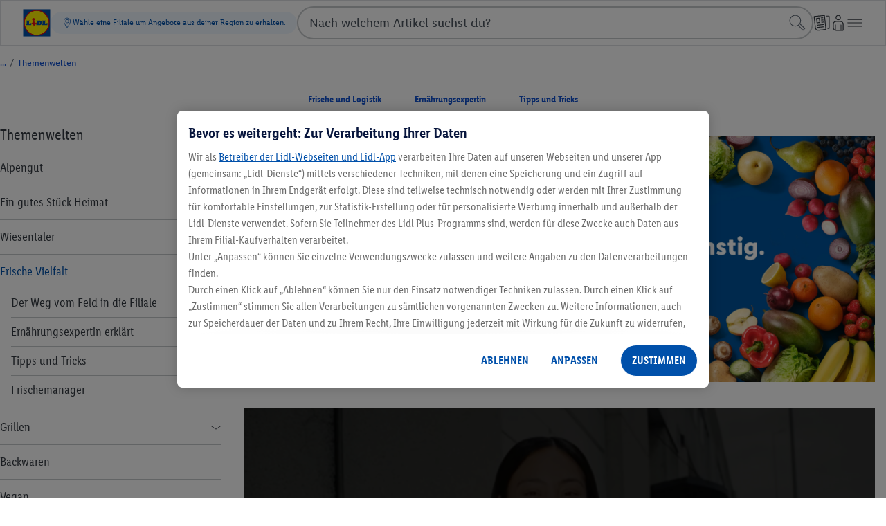

--- FILE ---
content_type: text/html;charset=utf-8
request_url: https://www.lidl.at/c/super-frische/s10013062
body_size: 998028
content:
<!DOCTYPE html><html  lang="de-AT"><head><!-- empty_kam_esi --><link rel="icon" type="image/svg+xml" href="/cdn/assets/logos/1.0.1/lidl-logo-shop-cdn.svg"><link rel="alternate icon" href="/cdn/assets/logos/1.0.1/lidl-logo-shop-cdn.svg"><script type="application/ld+json">{ "@context": "https://schema.org", "@type": "Organization", "url": "https://www.lidl.at", "logo": "https://www.lidl.at/cdn/assets/logos/1.0.0/logo.svg"}</script><meta name="apple-itunes-app" content="app-id=1238611143"><link rel="manifest" href="/cdn/assets/manifest/1.0.1/plusApp.webmanifest"><script>window.dataLayer = window.dataLayer || []; window.dataLayerNext = window.dataLayerNext || []; function gtag(){dataLayer.push(arguments); dataLayerNext.push(arguments);} gtag('consent', 'default', { ad_storage: "denied", ad_user_data: "denied", ad_personalization: "denied", analytics_storage: "denied", functionality_storage: "denied", personalization_storage: "denied", security_storage: "denied", 'wait_for_update': 500 });</script><script id="OneTrust" src="https://cdn.cookielaw.org/scripttemplates/otSDKStub.js" data-domain-script="e89d4b8b-552c-4118-9d4f-5de2757e2ae2" data-dlayer-name="dataLayerNext" charset="UTF-8" data-document-language="true" async></script><script>function OptanonWrapper() { }</script><script data-cookieconsent="marketing" class="optanon-category-C0004">/*<![CDATA[*/ (function(){ var a=1000;window.kameleoonQueue=window.kameleoonQueue||[]; window.addEventListener('CookiebotOnConsentReady', function () { kameleoonQueue.push(function (){ if(Cookiebot.consent.marketing){ Kameleoon.API.Core.enableLegalConsent(); }else{ Kameleoon.API.Core.disableLegalConsent(); } }); }, false); /* OptanonWrapper() is called twice - 1. On load - 2. On consent interaction - accept/reject */ window.OptanonWrapper = function () { var marketingConsent = 'C0004'; kameleoonQueue.push(function (){ if(OnetrustActiveGroups && OnetrustActiveGroups.includes(marketingConsent)){ Kameleoon.API.Core.enableLegalConsent(); }else{ Kameleoon.API.Core.disableLegalConsent(); } }) }; window.kameleoonStartLoadTime=new Date().getTime();if(!document.getElementById("kameleoonLoadingStyleSheet")&&!window.kameleoonDisplayPageTimeOut){var b=document.getElementsByTagName("script")[0];var c="* { visibility: hidden !important; background-image: none !important; }";var d=document.createElement("style");d.type="text/css";d.id="kameleoonLoadingStyleSheet";if(d.styleSheet){d.styleSheet.cssText=c}else{d.appendChild(document.createTextNode(c))}b.parentNode.insertBefore(d,b);window.kameleoonDisplayPage=function(e){if(!e){window.kameleoonTimeout=true}if(d.parentNode){d.parentNode.removeChild(d)}};window.kameleoonDisplayPageTimeOut=window.setTimeout(window.kameleoonDisplayPage,a)}; window.kameleoonIframeURL = "https://www.lidl.at/n/kameleoon-iframe";var f=document.createElement("a");window.kameleoonLightIframe=false;f.href=window.kameleoonIframeURL;window.kameleoonIframeOrigin=f.origin||(f.protocol+"//"+f.hostname);if(location.href.indexOf(window.kameleoonIframeOrigin)!=0){window.kameleoonLightIframe=true;var g=function(event){if(window.kameleoonIframeOrigin==event.origin&&event.data.slice&&event.data.slice(0,9)=="Kameleoon"){window.removeEventListener("message",g);window.kameleoonExternalIFrameLoaded=true;if(window.Kameleoon){eval(event.data);Kameleoon.Analyst.load()}else{window.kameleoonExternalIFrameLoadedData=event.data}}};if(window.addEventListener){window.addEventListener("message",g,false)}var h=document.createElement("iframe");h.src=kameleoonIframeURL;h.id="kameleoonExternalIframe";h.style="float: left !important; opacity: 0.0 !important; width: 0px !important; height: 0px !important;";document.head.appendChild(h)}; })(); /*]]>*/</script><script src="/cdn/kameleoon/8mkq9t9zy4/engine.js" async=
            data-cookieconsent="marketing" class="optanon-category-C0004"></script><script data-cookieconsent="ignore" src="/n/shared/js/utils.min-ffa4598b67e426ca3a796b85cedac039.js"></script><script src="/n/meta/js/global-vars.min-a9f63fb16e8a0abc440b6630e1c85073.js" data-cookieconsent="ignore" data-is-search-enabled="true" data-account-homepage-url="/mla/" data-country="at" data-language="de" data-origin="https://www.lidl.at" data-available-langs="de" data-env="prod" data-is-youtube-consent-enabled="true" data-is-my-account-enabled="true" data-won-header-footer-enabled="true" ></script><script defer type="text/plain" src="/n/shared/js/tracking.min-ac1b01136bb69f96d0dcfe7af36fc41b.js" data-cookieconsent="statistics" class="optanon-category-C0003" ></script><script defer type="text/plain" src="/n/shared/js/unified-tracking.min-41f3bab8ff732d28be6d54d44bf31903.js" data-cookieconsent="statistics" class="optanon-category-C0003" ></script><script async src="/s/cookie-script.min.js"></script><script defer="defer" src="/t/cdn/index.9fb4b60d0864d6bc729f.min.js"></script><link href="/n/meta/youtube-consent-465c3440c9a89d8edb403ef2e83cf632.css" rel="stylesheet" type="text/css"/><script data-cookieconsent="ignore">const consentMarkup = `<dialog id="youtubeConsentPopup" class="n-youtube-consent-popup" > <form class="n-youtube-consent-popup__body"> <div class="n-youtube-consent-popup__header"> <span class="n-youtube-consent-popup__headline"> Informationen zur Verarbeitung Ihrer Daten! </span> <button class="n-youtube-consent-popup__close" aria-label="Ablehnen" formmethod="dialog" value="reject" > <span class="n-youtube-consent-popup__crossicon" > </span> </button> </div> <div class="n-youtube-consent-popup__content" > <p>Wir haben YouTube-Videos in unser Online-Angebot eingebunden, die auf <a href="https://www.youtube.com" rel="noopener noreferrer" target="_new">https://www.youtube.com</a> gespeichert sind und von unserer Website aus direkt abspielbar sind. Wenn Sie unsere Webseiten aufrufen, werden jedoch noch keine Inhalte des Drittanbieters YouTube (Google LLC) nachgeladen und dieser erhält keine Informationen von Ihnen. Erst wenn Sie Ihre Einwilligung erteilen, werden Inhalte des Drittanbieters YouTube (Google LLC) nachgeladen. Hierdurch erhält YouTube (Google LLC) die Information, dass Sie unsere Seite aufgerufen haben sowie die in diesem Rahmen technisch erforderlichen Nutzungsdaten. Außerdem ist YouTube (Google LLC) dann in der Lage Trackingtechnologien zu implementieren. Wir haben auf die weitere Datenverarbeitung durch den Drittanbieter YouTube (Google LLC) keinen Einfluss. Die Datenverarbeitung erfolgt auf Grundlage Ihrer Einwilligung gem. Art. 6 Abs. 1 lit. a) DSGVO. Ihre Einwilligung ist freiwillig und umfasst, dass Inhalte des Drittanbieters nachgeladen werden und die beschriebenen Daten an YouTube (Google LLC) übertragen werden dürfen. Für Übermittlungen in die USA ist ein angemessenes Datenschutzniveau aufgrund der Zertifizierung des Anbieters unter dem Angemessenheitsbeschluss (EU-U.S. Data Privacy Framework) gewährleistet. Weitere Informationen zu Zweck und Umfang der Datenerhebung und ihrer Verarbeitung durch YouTube (Google LLC) erhalten Sie in den Datenschutzerklärungen des Anbieters. Dort erhalten Sie auch weitere Informationen zu Ihren diesbezüglichen Rechten und Einstellungsmöglichkeiten zum Schutze Ihrer Privatsphäre. Adresse und Datenschutzhinweisen von YouTube: Google LLC, 1600 Amphitheatre Parkway. Mountain View, CA 94043, USA; <a href="https://www.google.de/intl/de/policies/privacy/" rel="noopener noreferrer" target="_new">https://www.google.de/intl/de/policies/privacy/</a>.</p><p><br></p><p>Sofern Sie ihre Einwilligung zur sofortigen Abspielmöglichkeit von YouTube Videos erteilen werden oder schon haben, können Sie in unseren Datenschutzbestimmungen unter dem Punkt <a href="https://www.lidl.at/c/datenschutz/s10012009?hidebanner=true#10207799" rel="noopener noreferrer" target="_new">13. Eingebundene Inhalte Dritter</a>, diese jederzeit widerrufen. Weitere Informationen zum Datenschutz, insbesondere zum Verantwortlichen und Ihren Datenschutzrechten, finden Sie ebenfalls in unseren Datenschutzbestimmungen.</p> </div> <div class="n-youtube-consent-popup__footer"> <button class="n-youtube-consent-popup__action" formmethod="dialog" value="accept" autofocus > <span> Akzeptieren </span> </button> <button class="n-youtube-consent-popup__action" formmethod="dialog" value="reject" > <span> Ablehnen </span> </button> </div> </form> </dialog> <template id="youtubeConsentPlaybackOverlay"> <div class="n-youtube-consent" data-youtube-consent-playback-overlay > <button class="n-youtube-consent-playback" data-enable-youtube-playback > <span class="n-youtube-consent-playback-icon" > </span> <span class="n-youtube-consent-playback-text"> Video jetzt ansehen </span> </button> </div> </template>`; document.addEventListener('DOMContentLoaded', function() { const parser = new DOMParser(); try { const tmpDoc = parser.parseFromString(consentMarkup, 'text/html'); const errorNode = tmpDoc.querySelector('parsererror'); if (errorNode) { console.log('Error initializing youtube-consent', errorNode.textContent); } else { if (tmpDoc.body && tmpDoc.body.hasChildNodes()) { const children = tmpDoc.body.childNodes; for (const node of children) { document.body.appendChild(node); } } } } catch(e) { console.log('Error initializing youtube-consent'); } });</script><script defer data-cookieconsent="ignore" src="/n/shared/js/youtube-consent.min-60e93945327c83494235541ff1f56553.js" ></script><meta charset="utf-8">
<meta name="viewport" content="width=device-width, initial-scale=1">
<title>Obst und Gemüse | Lidl.at</title>
<style>
              
                  
                  
                  
                  
                  
                  
                  
                  
                  
                  
                  
                  
                  
                  
                  
                  
                  
                  
                  
                  
                  
                  
                  
                  
                  
                  .ATheContent__Section--10204665 {background-color: #0050a9}
                  
                  
                  .ATheContent__Section--10098345 {background-color: #0050a9}
                  .ATheContent__Section--10098346 {background-color: #0050a9}
                  
                  
                  .ATheContent__Section--10179044 {background-color: #0050a9}
                  
                  
                  
                  
                  
                  
                  
              
            </style>
<style>.AProductGridbox__SkeletonContent[data-v-66d6371b]{padding:.5rem .75rem .75rem}.AProductGridboxPromotion[data-v-66d6371b]{display:flex;width:100%}.AProductGridbox__GridTilePlaceholder[data-v-66d6371b]{background-color:#fff;display:grid;grid-row:span 2;overflow:hidden}</style>
<style>.ods-link{color:var(--ods-color-text-surface-interaction-link-default,#0050aa);display:inline-block;text-decoration:underline}.ods-link:focus-within:has(:focus-visible){outline:solid .125rem var(--ods-component-browser-focus-border-color-inner,#0050aa);outline-offset:.125rem;position:relative}.ods-link:focus-within:has(:focus-visible):before{content:"";display:block;height:100%;outline:solid .125rem var(--ods-component-browser-focus-border-color-outer,#fff);outline-offset:.25rem;pointer-events:none;position:absolute;width:100%}.ods-link:visited{background-color:transparent;color:var(--ods-color-text-surface-interaction-link-visited,#0050aa)}.ods-link:hover{background-color:var(--color-surface-interaction-link-hover,#c2dfff);color:var(--ods-color-text-surface-interaction-link-hover,#0050aa)}.ods-link:focus-visible{background-color:var(--color-surface-interaction-link-focus,#c2dfff);color:var(--ods-color-text-surface-interaction-link-focus,#0050aa)}.ods-link:active{background-color:transparent;color:var(--ods-color-text-surface-interaction-link-pressed,#002466)}.ods-link--primary{color:#fff000;display:inline-block;text-decoration:underline}.ods-link--primary:focus-within:has(:focus-visible){outline:solid .125rem var(--ods-component-browser-focus-border-color-inner,#0050aa);outline-offset:.125rem;position:relative}.ods-link--primary:focus-within:has(:focus-visible):before{content:"";display:block;height:100%;outline:solid .125rem var(--ods-component-browser-focus-border-color-outer,#fff);outline-offset:.25rem;pointer-events:none;position:absolute;width:100%}.ods-link--primary:visited{background-color:transparent;color:#ffc400}.ods-link--primary:hover{background-color:#c2dfff;color:#0050aa}.ods-link--primary:active{background-color:transparent;color:#ffc400}.ods-link--negative{color:#c2dfff;display:inline-block;text-decoration:underline}.ods-link--negative:focus-within:has(:focus-visible){outline:solid .125rem var(--ods-component-browser-focus-border-color-inner,#0050aa);outline-offset:.125rem;position:relative}.ods-link--negative:focus-within:has(:focus-visible):before{content:"";display:block;height:100%;outline:solid .125rem var(--ods-component-browser-focus-border-color-outer,#fff);outline-offset:.25rem;pointer-events:none;position:absolute;width:100%}.ods-link--negative:visited{background-color:transparent;color:#8c96a1}.ods-link--negative:hover{background-color:#c2dfff;color:#0050aa}.ods-link--negative:active{color:#8c96a1}.ods-theme-background{background-color:var(--ods-color-bg-default);color:var(--ods-color-text-surface-primary)}.ods-radius-none{border-radius:0}.ods-radius-small{border-radius:.25rem}.ods-radius-medium{border-radius:.5rem}.ods-radius-large{border-radius:.75rem}.ods-radius-full{border-radius:62.4375rem}.ods-typography-body-base{font-family:var(--ods-typography-font-family-primary,"LidlFontPro");font-size:var(--ods-mobile-body-normal-font-size,1rem);font-weight:var(--ods-typography-font-weight-base,500);letter-spacing:var(--ods-mobile-body-normal-letter-spacing,0);line-height:var(--ods-mobile-body-normal-line-height,1.5rem)}@media(min-width:90rem){.ods-typography-body-base{font-size:var(--ods-desktop-body-normal-font-size,1.125rem);letter-spacing:var(--ods-desktop-body-normal-letter-spacing,0);line-height:var(--ods-desktop-body-normal-line-height,1.75rem)}}.ods-typography-body-prominent{font-family:var(--ods-typography-font-family-primary,"LidlFontPro");font-size:var(--ods-mobile-body-normal-font-size,1rem);font-weight:var(--ods-typography-font-weight-prominent,600);letter-spacing:var(--ods-mobile-body-normal-letter-spacing,0);line-height:var(--ods-mobile-body-normal-line-height,1.5rem)}@media(min-width:90rem){.ods-typography-body-prominent{font-size:var(--ods-desktop-body-normal-font-size,1.125rem);letter-spacing:var(--ods-desktop-body-normal-letter-spacing,0);line-height:var(--ods-desktop-body-normal-line-height,1.75rem)}}.ods-typography-body-normal-base{font-family:var(--ods-typography-font-family-primary,"LidlFontPro");font-size:var(--ods-mobile-body-normal-font-size,1rem);font-weight:var(--ods-typography-font-weight-base,500);letter-spacing:var(--ods-mobile-body-normal-letter-spacing,0);line-height:var(--ods-mobile-body-normal-line-height,1.5rem)}@media(min-width:90rem){.ods-typography-body-normal-base{font-size:var(--ods-desktop-body-normal-font-size,1.125rem);letter-spacing:var(--ods-desktop-body-normal-letter-spacing,0);line-height:var(--ods-desktop-body-normal-line-height,1.75rem)}}.ods-typography-body-normal-prominent{font-family:var(--ods-typography-font-family-primary,"LidlFontPro");font-size:var(--ods-mobile-body-normal-font-size,1rem);font-weight:var(--ods-typography-font-weight-prominent,600);letter-spacing:var(--ods-mobile-body-normal-letter-spacing,0);line-height:var(--ods-mobile-body-normal-line-height,1.5rem)}@media(min-width:90rem){.ods-typography-body-normal-prominent{font-size:var(--ods-desktop-body-normal-font-size,1.125rem);letter-spacing:var(--ods-desktop-body-normal-letter-spacing,0);line-height:var(--ods-desktop-body-normal-line-height,1.75rem)}}.ods-typography-body-tight-base{font-family:var(--ods-typography-font-family-primary,"LidlFontPro");font-size:var(--ods-mobile-body-tight-font-size,1rem);font-weight:var(--ods-typography-font-weight-base,500);letter-spacing:var(--ods-mobile-body-tight-letter-spacing,0);line-height:var(--ods-mobile-body-tight-line-height,1.25rem)}@media(min-width:90rem){.ods-typography-body-tight-base{font-size:var(--ods-desktop-body-tight-font-size,1.125rem);letter-spacing:var(--ods-desktop-body-tight-letter-spacing,0);line-height:var(--ods-desktop-body-tight-line-height,1.5rem)}}.ods-typography-body-tight-prominent{font-family:var(--ods-typography-font-family-primary,"LidlFontPro");font-size:var(--ods-mobile-body-tight-font-size,1rem);font-weight:var(--ods-typography-font-weight-prominent,600);letter-spacing:var(--ods-mobile-body-tight-letter-spacing,0);line-height:var(--ods-mobile-body-tight-line-height,1.25rem)}@media(min-width:90rem){.ods-typography-body-tight-prominent{font-size:var(--ods-desktop-body-tight-font-size,1.125rem);letter-spacing:var(--ods-desktop-body-tight-letter-spacing,0);line-height:var(--ods-desktop-body-tight-line-height,1.5rem)}}.ods-typography-display-1-base{font-family:var(--ods-typography-font-family-primary,"LidlFontPro");font-size:var(--ods-mobile-display-1-font-size,2.3125rem);font-weight:var(--ods-typography-font-weight-base,500);letter-spacing:var(--ods-mobile-display-1-letter-spacing,0);line-height:var(--ods-mobile-display-1-line-height,2.75rem)}@media(min-width:90rem){.ods-typography-display-1-base{font-size:var(--ods-desktop-display-1-font-size,3.625rem);letter-spacing:var(--ods-desktop-display-1-letter-spacing,0);line-height:var(--ods-desktop-display-1-line-height,4rem)}}.ods-typography-display-1-prominent{font-family:var(--ods-typography-font-family-secondary,"LidlFontPro");font-size:var(--ods-mobile-display-1-font-size,2.3125rem);font-weight:var(--ods-typography-font-weight-strong,700);letter-spacing:var(--ods-mobile-display-1-letter-spacing,0);line-height:var(--ods-mobile-display-1-line-height,2.75rem)}@media(min-width:90rem){.ods-typography-display-1-prominent{font-size:var(--ods-desktop-display-1-font-size,3.625rem);letter-spacing:var(--ods-desktop-display-1-letter-spacing,0);line-height:var(--ods-desktop-display-1-line-height,4rem)}}.ods-typography-display-2-base{font-family:var(--ods-typography-font-family-secondary,"LidlFontPro");font-size:var(--ods-mobile-display-2-font-size,2rem);font-weight:var(--ods-typography-font-weight-base,500);letter-spacing:var(--ods-mobile-display-2-letter-spacing,0);line-height:var(--ods-mobile-display-2-line-height,2.5rem)}@media(min-width:90rem){.ods-typography-display-2-base{font-size:var(--ods-desktop-display-2-font-size,3.25rem);letter-spacing:var(--ods-desktop-display-2-letter-spacing,0);line-height:var(--ods-desktop-display-2-line-height,3.75rem)}}.ods-typography-display-2-prominent{font-family:var(--ods-typography-font-family-secondary,"LidlFontPro");font-size:var(--ods-mobile-display-2-font-size,2rem);font-weight:var(--ods-typography-font-weight-strong,700);letter-spacing:var(--ods-mobile-display-2-letter-spacing,0);line-height:var(--ods-mobile-display-2-line-height,2.5rem)}@media(min-width:90rem){.ods-typography-display-2-prominent{font-size:var(--ods-desktop-display-2-font-size,3.25rem);letter-spacing:var(--ods-desktop-display-2-letter-spacing,0);line-height:var(--ods-desktop-display-2-line-height,3.75rem)}}.ods-typography-display-3-base{font-family:var(--ods-typography-font-family-primary,"LidlFontPro");font-size:var(--ods-mobile-display-3-font-size,1.8125rem);font-weight:var(--ods-typography-font-weight-base,500);letter-spacing:var(--ods-mobile-display-3-letter-spacing,0);line-height:var(--ods-mobile-display-3-line-height,2.25rem)}@media(min-width:90rem){.ods-typography-display-3-base{font-size:var(--ods-desktop-display-3-font-size,2.875rem);letter-spacing:var(--ods-desktop-display-3-letter-spacing,0);line-height:var(--ods-desktop-display-3-line-height,3.25rem)}}.ods-typography-display-3-prominent{font-family:var(--ods-typography-font-family-secondary,"LidlFontPro");font-size:var(--ods-mobile-display-3-font-size,1.8125rem);font-weight:var(--ods-typography-font-weight-strong,700);letter-spacing:var(--ods-mobile-display-3-letter-spacing,0);line-height:var(--ods-mobile-display-3-line-height,2.25rem)}@media(min-width:90rem){.ods-typography-display-3-prominent{font-size:var(--ods-desktop-display-3-font-size,2.875rem);letter-spacing:var(--ods-desktop-display-3-letter-spacing,0);line-height:var(--ods-desktop-display-3-line-height,3.25rem)}}.ods-typography-display-4-base{font-family:var(--ods-typography-font-family-primary,"LidlFontPro");font-size:var(--ods-mobile-display-4-font-size,1.625rem);font-weight:var(--ods-typography-font-weight-base,500);letter-spacing:var(--ods-mobile-display-4-letter-spacing,0);line-height:var(--ods-mobile-display-4-line-height,2rem)}@media(min-width:90rem){.ods-typography-display-4-base{font-size:var(--ods-desktop-display-4-font-size,2.5625rem);letter-spacing:var(--ods-desktop-display-4-letter-spacing,0);line-height:var(--ods-desktop-display-4-line-height,3rem)}}.ods-typography-display-4-prominent{font-family:var(--ods-typography-font-family-primary,"LidlFontPro");font-size:var(--ods-mobile-display-4-font-size,1.625rem);font-weight:var(--ods-typography-font-weight-strong,700);letter-spacing:var(--ods-mobile-display-4-letter-spacing,0);line-height:var(--ods-mobile-display-4-line-height,2rem)}@media(min-width:90rem){.ods-typography-display-4-prominent{font-size:var(--ods-desktop-display-4-font-size,2.5625rem);letter-spacing:var(--ods-desktop-display-4-letter-spacing,0);line-height:var(--ods-desktop-display-4-line-height,3rem)}}.ods-typography-display-5-base{font-family:var(--ods-typography-font-family-primary,"LidlFontPro");font-size:var(--ods-mobile-display-5-font-size,1.4375rem);font-weight:var(--ods-typography-font-weight-base,500);letter-spacing:var(--ods-mobile-display-5-letter-spacing,0);line-height:var(--ods-mobile-display-5-line-height,2rem)}@media(min-width:90rem){.ods-typography-display-5-base{font-size:var(--ods-desktop-display-5-font-size,2.3125rem);letter-spacing:var(--ods-desktop-display-5-letter-spacing,0);line-height:var(--ods-desktop-display-5-line-height,2.75rem)}}.ods-typography-display-5-prominent{font-family:var(--ods-typography-font-family-primary,"LidlFontPro");font-size:var(--ods-mobile-display-5-font-size,1.4375rem);font-weight:var(--ods-typography-font-weight-strong,700);letter-spacing:var(--ods-mobile-display-5-letter-spacing,0);line-height:var(--ods-mobile-display-5-line-height,2rem)}@media(min-width:90rem){.ods-typography-display-5-prominent{font-size:var(--ods-desktop-display-5-font-size,2.3125rem);letter-spacing:var(--ods-desktop-display-5-letter-spacing,0);line-height:var(--ods-desktop-display-5-line-height,2.75rem)}}.ods-typography-footnote-base{font-family:var(--ods-typography-font-family-primary,"LidlFontPro");font-size:var(--ods-mobile-body-footnote-font-size,.8125rem);font-weight:var(--ods-typography-font-weight-base,500);letter-spacing:var(--ods-mobile-body-footnote-letter-spacing,.25);line-height:var(--ods-mobile-body-footnote-line-height,1.25rem)}@media(min-width:90rem){.ods-typography-footnote-base{font-size:var(--ods-desktop-body-footnote-font-size,.8125rem);letter-spacing:var(--ods-desktop-body-footnote-letter-spacing,.25);line-height:var(--ods-desktop-body-footnote-line-height,1.25rem)}}.ods-typography-footnote-prominent{font-family:var(--ods-typography-font-family-primary "LidlFontPro");font-size:var(--ods-mobile-body-footnote-font-size,.8125rem);font-weight:var(--ods-typography-font-weight-prominent,600);letter-spacing:var(--ods-mobile-body-footnote-letter-spacing,.25);line-height:var(--ods-mobile-body-footnote-line-height,1.25rem)}@media(min-width:90rem){.ods-typography-footnote-prominent{font-size:var(--ods-desktop-body-footnote-font-size,.8125rem);letter-spacing:var(--ods-desktop-body-footnote-letter-spacing,.25);line-height:var(--ods-desktop-body-footnote-line-height,1.25rem)}}.ods-typography-headline-1-base{font-family:var(--ods-typography-font-family-secondary,"LidlFontPro");font-size:var(--ods-mobile-headline-1-font-size,1.8125rem);font-weight:var(--ods-typography-font-weight-base,500);letter-spacing:var(--ods-mobile-headline-1-letter-spacing,0);line-height:var(--ods-mobile-headline-1-line-height,2.25rem)}@media(min-width:90rem){.ods-typography-headline-1-base{font-size:var(--ods-desktop-headline-1-font-size,2rem);letter-spacing:var(--ods-desktop-headline-1-letter-spacing,0);line-height:var(--ods-desktop-headline-1-line-height,2.5rem)}}.ods-typography-headline-1-prominent{font-family:var(--ods-typography-font-family-secondary,"LidlFontPro");font-size:var(--ods-mobile-headline-1-font-size,1.8125rem);font-weight:var(--ods-typography-font-weight-prominent,600);letter-spacing:var(--ods-mobile-headline-1-letter-spacing,0);line-height:var(--ods-mobile-headline-1-line-height,2.25rem)}@media(min-width:90rem){.ods-typography-headline-1-prominent{font-size:var(--ods-desktop-headline-1-font-size,2rem);letter-spacing:var(--ods-desktop-headline-1-letter-spacing,0);line-height:var(--ods-desktop-headline-1-line-height,2.5rem)}}.ods-typography-headline-2-base{font-family:var(--ods-typography-font-family-secondary,"LidlFontPro");font-size:var(--ods-mobile-headline-2-font-size,1.625rem);font-weight:var(--ods-typography-font-weight-base,500);letter-spacing:var(--ods-mobile-headline-2-letter-spacing,0);line-height:var(--ods-mobile-headline-2-line-height,2rem)}@media(min-width:90rem){.ods-typography-headline-2-base{font-size:var(--ods-desktop-headline-2-font-size,1.8125rem);letter-spacing:var(--ods-desktop-headline-2-letter-spacing,0);line-height:var(--ods-desktop-headline-2-line-height,2.25rem)}}.ods-typography-headline-2-prominent{font-family:var(--ods-typography-font-family-secondary,"LidlFontPro");font-size:var(--ods-mobile-headline-2-font-size,1.625rem);font-weight:var(--ods-typography-font-weight-prominent,600);letter-spacing:var(--ods-mobile-headline-2-letter-spacing,0);line-height:var(--ods-mobile-headline-2-line-height,2rem)}@media(min-width:90rem){.ods-typography-headline-2-prominent{font-size:var(--ods-desktop-headline-2-font-size,1.8125rem);letter-spacing:var(--ods-desktop-headline-2-letter-spacing,0);line-height:var(--ods-desktop-headline-2-line-height,2.25rem)}}.ods-typography-headline-3-base{font-family:var(--ods-typography-font-family-primary,"LidlFontPro");font-size:var(--ods-mobile-headline-3-font-size,1.4375rem);font-weight:var(--ods-typography-font-weight-base,500);letter-spacing:var(--ods-mobile-headline-3-letter-spacing,0);line-height:var(--ods-mobile-headline-3-line-height,2rem)}@media(min-width:90rem){.ods-typography-headline-3-base{font-size:var(--ods-desktop-headline-3-font-size,1.625rem);letter-spacing:var(--ods-desktop-headline-3-letter-spacing,0);line-height:var(--ods-desktop-headline-3-line-height,2rem)}}.ods-typography-headline-3-prominent{font-family:var(--ods-typography-font-family-secondary,"LidlFontPro");font-size:var(--ods-mobile-headline-3-font-size,1.4375rem);font-weight:var(--ods-typography-font-weight-prominent,600);letter-spacing:var(--ods-mobile-headline-3-letter-spacing,0);line-height:var(--ods-mobile-headline-3-line-height,2rem)}@media(min-width:90rem){.ods-typography-headline-3-prominent{font-size:var(--ods-desktop-headline-3-font-size,1.625rem);letter-spacing:var(--ods-desktop-headline-3-letter-spacing,0);line-height:var(--ods-desktop-headline-3-line-height,2rem)}}.ods-typography-headline-4-base{font-family:var(--ods-typography-font-family-primary,"LidlFontPro");font-size:var(--ods-mobile-headline-4-font-size,1.25rem);font-weight:var(--ods-typography-font-weight-base,500);letter-spacing:var(--ods-mobile-headline-4-letter-spacing,0);line-height:var(--ods-mobile-headline-4-line-height,1.75rem)}@media(min-width:90rem){.ods-typography-headline-4-base{font-size:var(--ods-desktop-headline-4-font-size,1.4375rem);letter-spacing:var(--ods-desktop-headline-4-letter-spacing,0);line-height:var(--ods-desktop-headline-4-line-height,2rem)}}.ods-typography-headline-4-prominent{font-family:var(--ods-typography-font-family-primary,"LidlFontPro");font-size:var(--ods-mobile-headline-4-font-size,1.25rem);font-weight:var(--ods-typography-font-weight-prominent,600);letter-spacing:var(--ods-mobile-headline-4-letter-spacing,0);line-height:var(--ods-mobile-headline-4-line-height,1.75rem)}@media(min-width:90rem){.ods-typography-headline-4-prominent{font-size:var(--ods-desktop-headline-4-font-size,1.4375rem);letter-spacing:var(--ods-desktop-headline-4-letter-spacing,0);line-height:var(--ods-desktop-headline-4-line-height,2rem)}}.ods-typography-headline-5-base{font-family:var(--ods-typography-font-family-primary,"LidlFontPro");font-size:var(--ods-mobile-headline-5-font-size,1.125rem);font-weight:var(--ods-typography-font-weight-base,500);letter-spacing:var(--ods-mobile-headline-5-letter-spacing,0);line-height:var(--ods-mobile-headline-5-line-height,1.5rem)}@media(min-width:90rem){.ods-typography-headline-5-base{font-size:var(--ods-desktop-headline-5-font-size,1.25rem);letter-spacing:var(--ods-desktop-headline-5-letter-spacing,0);line-height:var(--ods-desktop-headline-5-line-height,1.75rem)}}.ods-typography-headline-5-prominent{font-family:var(--ods-typography-font-family-primary,"LidlFontPro");font-size:var(--ods-mobile-headline-5-font-size,1.125rem);font-weight:var(--ods-typography-font-weight-prominent,600);letter-spacing:var(--ods-mobile-headline-5-letter-spacing,0);line-height:var(--ods-mobile-headline-5-line-height,1.5rem)}@media(min-width:90rem){.ods-typography-headline-5-prominent{font-size:var(--ods-desktop-headline-5-font-size,1.25rem);letter-spacing:var(--ods-desktop-headline-5-letter-spacing,0);line-height:var(--ods-desktop-headline-5-line-height,1.75rem)}}.ods-typography-headline-6-base{font-family:var(--ods-typography-font-family-secondary,"LidlFontPro");font-size:var(--ods-mobile-headline-6-font-size,1rem);font-weight:var(--ods-typography-font-weight-base,500);letter-spacing:var(--ods-mobile-headline-6-letter-spacing,0);line-height:var(--ods-mobile-headline-6-line-height,1.25rem)}@media(min-width:90rem){.ods-typography-headline-6-base{font-size:var(--ods-desktop-headline-6-font-size,1.125rem);letter-spacing:var(--ods-desktop-headline-6-letter-spacing,0);line-height:var(--ods-desktop-headline-6-line-height,1.5rem)}}.ods-typography-headline-6-prominent{font-family:var(--ods-typography-font-family-secondary,"LidlFontPro");font-size:var(--ods-mobile-headline-6-font-size,1rem);font-weight:var(--ods-typography-font-weight-prominent,600);letter-spacing:var(--ods-mobile-headline-6-letter-spacing,0);line-height:var(--ods-mobile-headline-6-line-height,1.25rem)}@media(min-width:90rem){.ods-typography-headline-6-prominent{font-size:var(--ods-desktop-headline-6-font-size,1.125rem);letter-spacing:var(--ods-desktop-headline-6-letter-spacing,0);line-height:var(--ods-desktop-headline-6-line-height,1.5rem)}}.ods-typography-small-1-base{font-family:var(--ods-typography-font-family-primary,"LidlFontPro");font-size:var(--ods-mobile-body-small-1-font-size,.875rem);font-weight:var(--ods-typography-font-weight-base,500);letter-spacing:var(--ods-mobile-body-small-1-letter-spacing,0);line-height:var(--ods-mobile-body-small-1-line-height,1.25rem)}@media(min-width:90rem){.ods-typography-small-1-base{font-size:var(--ods-desktop-body-small-1-font-size,1rem);letter-spacing:var(--ods-desktop-body-small-1-letter-spacing,0);line-height:var(--ods-desktop-body-small-1-line-height,1.5rem)}}.ods-typography-small-1-prominent{font-family:var(--ods-typography-font-family-primary,"LidlFontPro");font-size:var(--ods-mobile-body-small-1-font-size,.875rem);font-weight:var(--ods-typography-font-weight-prominent,600);letter-spacing:var(--ods-mobile-body-small-1-letter-spacing,0);line-height:var(--ods-mobile-body-small-1-line-height,1.25rem)}@media(min-width:90rem){.ods-typography-small-1-prominent{font-size:var(--ods-desktop-body-small-1-font-size,1rem);letter-spacing:var(--ods-desktop-body-small-1-letter-spacing,0);line-height:var(--ods-desktop-body-small-1-line-height,1.5rem)}}.ods-typography-small-2-base{font-family:var(--ods-typography-font-family-primary,"LidlFontPro");font-size:var(--ods-mobile-body-small-2-font-size,.8125rem);font-weight:var(--ods-typography-font-weight-base,500);letter-spacing:var(--ods-mobile-body-small-2-letter-spacing,.25);line-height:var(--ods-mobile-body-small-2-line-height,1.25rem)}@media(min-width:90rem){.ods-typography-small-2-base{font-size:var(--ods-desktop-body-small-2-font-size,.875rem);letter-spacing:var(--ods-desktop-body-small-2-letter-spacing,.25);line-height:var(--ods-desktop-body-small-2-line-height,1.25rem)}}.ods-typography-small-2-prominent{font-family:var(--ods-typography-font-family-primary,"LidlFontPro");font-size:var(--ods-mobile-body-small-2-font-size,.8125rem);font-weight:var(--ods-typography-font-weight-prominent,600);letter-spacing:var(--ods-mobile-body-small-2-letter-spacing,.25);line-height:var(--ods-mobile-body-small-2-line-height,1.25rem)}@media(min-width:90rem){.ods-typography-small-2-prominent{font-size:var(--ods-desktop-body-small-2-font-size,.875rem);letter-spacing:var(--ods-desktop-body-small-2-letter-spacing,.25);line-height:var(--ods-desktop-body-small-2-line-height,1.25rem)}}.ods-typography-indication-prominent{font-family:var(--ods-typography-font-family-primary,"LidlFontPro");font-size:var(--ods-indication-font-size,.6875rem);font-weight:var(--ods-typography-font-weight-prominent,600);letter-spacing:var(--ods-indication-letter-spacing,.3);line-height:var(--ods-indication-line-height,1rem)}.ods-typography-call-to-action-large-base{font-family:var(--ods-typography-font-family-primary,"LidlFontPro");font-size:var(--ods-mobile-call-to-action-large-font-size,1rem);font-weight:var(--ods-typography-font-weight-base,500);letter-spacing:var(--ods-mobile-call-to-action-large-letter-spacing,0);line-height:var(--ods-mobile-call-to-action-large-line-height,1.25rem)}@media(min-width:90rem){.ods-typography-call-to-action-large-base{font-size:var(--ods-desktop-call-to-action-large-font-size,1.25rem);letter-spacing:var(--ods-desktop-call-to-action-large-letter-spacing,0);line-height:var(--ods-desktop-call-to-action-large-line-height,1.75rem)}}.ods-typography-call-to-action-large-prominent{font-family:var(--ods-typography-font-family-primary,"LidlFontPro");font-size:var(--ods-mobile-call-to-action-large-font-size,1rem);font-weight:var(--ods-typography-font-weight-prominent,600);letter-spacing:var(--ods-mobile-call-to-action-large-letter-spacing,0);line-height:var(--ods-mobile-call-to-action-large-line-height,1.25rem)}@media(min-width:90rem){.ods-typography-call-to-action-large-prominent{font-size:var(--ods-desktop-call-to-action-large-font-size,1.25rem);letter-spacing:var(--ods-desktop-call-to-action-large-letter-spacing,0);line-height:var(--ods-desktop-call-to-action-large-line-height,1.75rem)}}.ods-typography-call-to-action-medium-base{font-family:var(--ods-typography-font-family-primary,"LidlFontPro");font-size:var(--ods-mobile-call-to-action-medium-font-size,1rem);font-weight:var(--ods-typography-font-weight-base,500);letter-spacing:var(--ods-mobile-call-to-action-medium-letter-spacing,0);line-height:var(--ods-mobile-call-to-action-medium-line-height,1.25rem)}@media(min-width:90rem){.ods-typography-call-to-action-medium-base{font-size:var(--ods-desktop-call-to-action-medium-font-size,1.125rem);letter-spacing:var(--ods-desktop-call-to-action-medium-letter-spacing,0);line-height:var(--ods-desktop-call-to-action-medium-line-height,1.5rem)}}.ods-typography-call-to-action-medium-prominent{font-family:var(--ods-typography-font-family-primary,"LidlFontPro");font-size:var(--ods-mobile-call-to-action-medium-font-size,1rem);font-weight:var(--ods-typography-font-weight-prominent,600);letter-spacing:var(--ods-mobile-call-to-action-medium-letter-spacing,0);line-height:var(--ods-mobile-call-to-action-medium-line-height,1.25rem)}@media(min-width:90rem){.ods-typography-call-to-action-medium-prominent{font-size:var(--ods-desktop-call-to-action-medium-font-size,1.125rem);letter-spacing:var(--ods-desktop-call-to-action-medium-letter-spacing,0);line-height:var(--ods-desktop-call-to-action-medium-line-height,1.5rem)}}.ods-typography-call-to-action-small-base{font-family:var(--ods-typography-font-family-primary,"LidlFontPro");font-size:var(--ods-mobile-call-to-action-small-font-size,.8125rem);font-weight:var(--ods-typography-font-weight-base,500);letter-spacing:var(--ods-mobile-call-to-action-small-letter-spacing,.25);line-height:var(--ods-mobile-call-to-action-small-line-height,1.25rem)}@media(min-width:90rem){.ods-typography-call-to-action-small-base{font-size:var(--ods-desktop-call-to-action-small-font-size,.875rem);letter-spacing:var(--ods-desktop-call-to-action-small-letter-spacing,.25);line-height:var(--ods-desktop-call-to-action-small-line-height,1.25rem)}}.ods-typography-call-to-action-small-prominent{font-family:var(--ods-typography-font-family-primary,"LidlFontPro");font-size:var(--ods-mobile-call-to-action-small-font-size,.8125rem);font-weight:var(--ods-typography-font-weight-prominent,600);letter-spacing:var(--ods-mobile-call-to-action-small-letter-spacing,.25);line-height:var(--ods-mobile-call-to-action-small-line-height,1.25rem)}@media(min-width:90rem){.ods-typography-call-to-action-small-prominent{font-size:var(--ods-desktop-call-to-action-small-font-size,.875rem);letter-spacing:var(--ods-desktop-call-to-action-small-letter-spacing,.25);line-height:var(--ods-desktop-call-to-action-small-line-height,1.25rem)}}.ods-focus-within:focus-within{outline:solid .125rem var(--ods-component-browser-focus-border-color-inner,#0050aa);outline-offset:.125rem;position:relative}.ods-focus-within:focus-within:before{content:"";display:block;height:100%;outline:solid .125rem var(--ods-component-browser-focus-border-color-outer,#fff);outline-offset:.25rem;pointer-events:none;position:absolute;width:100%}.ods-focus-visible-within:focus-within:has(:focus-visible){outline:solid .125rem var(--ods-component-browser-focus-border-color-inner,#0050aa);outline-offset:.125rem;position:relative}.ods-focus-visible-within:focus-within:has(:focus-visible):before{content:"";display:block;height:100%;outline:solid .125rem var(--ods-component-browser-focus-border-color-outer,#fff);outline-offset:.25rem;pointer-events:none;position:absolute;width:100%}.ods-focus-visible:focus-visible{position:relative}.ods-focus-visible:focus-visible:before{content:"";display:block;height:100%;left:0;outline:solid .125rem var(--ods-component-browser-focus-border-color-outer,#fff);outline-offset:.25rem;pointer-events:none;position:absolute;top:0;width:100%}.ods-focus-visible:focus-visible:after{content:"";display:block;height:100%;left:0;outline:solid .125rem var(--ods-component-browser-focus-border-color-inner,#0050aa);outline-offset:.125rem;pointer-events:none;position:absolute;top:0;width:100%}.ods-grid{display:grid;gap:1rem;grid-template-columns:repeat(12,1fr);grid-template-rows:auto}.ods-grid__item{grid-column:span 12;grid-row:span 1}.ods-grid__item--1\/12{grid-column:span 1}.ods-grid__item--2\/12{grid-column:span 2}.ods-grid__item--3\/12{grid-column:span 3}.ods-grid__item--4\/12{grid-column:span 4}.ods-grid__item--5\/12{grid-column:span 5}.ods-grid__item--6\/12{grid-column:span 6}.ods-grid__item--7\/12{grid-column:span 7}.ods-grid__item--8\/12{grid-column:span 8}.ods-grid__item--9\/12{grid-column:span 9}.ods-grid__item--10\/12{grid-column:span 10}.ods-grid__item--11\/12{grid-column:span 11}.ods-grid__item--12\/12{grid-column:span 12}@media(min-width:48rem)and (max-width:63.9375rem){.ods-grid__item--1\/12\@tablet-portrait{grid-column:span 1}.ods-grid__item--2\/12\@tablet-portrait{grid-column:span 2}.ods-grid__item--3\/12\@tablet-portrait{grid-column:span 3}.ods-grid__item--4\/12\@tablet-portrait{grid-column:span 4}.ods-grid__item--5\/12\@tablet-portrait{grid-column:span 5}.ods-grid__item--6\/12\@tablet-portrait{grid-column:span 6}.ods-grid__item--7\/12\@tablet-portrait{grid-column:span 7}.ods-grid__item--8\/12\@tablet-portrait{grid-column:span 8}.ods-grid__item--9\/12\@tablet-portrait{grid-column:span 9}.ods-grid__item--10\/12\@tablet-portrait{grid-column:span 10}.ods-grid__item--11\/12\@tablet-portrait{grid-column:span 11}.ods-grid__item--12\/12\@tablet-portrait{grid-column:span 12}}@media(min-width:64rem)and (max-width:89.9375rem){.ods-grid__item--1\/12\@tablet-landscape{grid-column:span 1}.ods-grid__item--2\/12\@tablet-landscape{grid-column:span 2}.ods-grid__item--3\/12\@tablet-landscape{grid-column:span 3}.ods-grid__item--4\/12\@tablet-landscape{grid-column:span 4}.ods-grid__item--5\/12\@tablet-landscape{grid-column:span 5}.ods-grid__item--6\/12\@tablet-landscape{grid-column:span 6}.ods-grid__item--7\/12\@tablet-landscape{grid-column:span 7}.ods-grid__item--8\/12\@tablet-landscape{grid-column:span 8}.ods-grid__item--9\/12\@tablet-landscape{grid-column:span 9}.ods-grid__item--10\/12\@tablet-landscape{grid-column:span 10}.ods-grid__item--11\/12\@tablet-landscape{grid-column:span 11}.ods-grid__item--12\/12\@tablet-landscape{grid-column:span 12}}@media(min-width:90rem){.ods-grid__item--1\/12\@desktop{grid-column:span 1}.ods-grid__item--2\/12\@desktop{grid-column:span 2}.ods-grid__item--3\/12\@desktop{grid-column:span 3}.ods-grid__item--4\/12\@desktop{grid-column:span 4}.ods-grid__item--5\/12\@desktop{grid-column:span 5}.ods-grid__item--6\/12\@desktop{grid-column:span 6}.ods-grid__item--7\/12\@desktop{grid-column:span 7}.ods-grid__item--8\/12\@desktop{grid-column:span 8}.ods-grid__item--9\/12\@desktop{grid-column:span 9}.ods-grid__item--10\/12\@desktop{grid-column:span 10}.ods-grid__item--11\/12\@desktop{grid-column:span 11}.ods-grid__item--12\/12\@desktop{grid-column:span 12}}.ods-grid__item:empty{display:none}.ods-tile-grid{-moz-column-gap:1rem;column-gap:1rem;display:grid;grid-auto-rows:min-content 1fr;grid-template-columns:repeat(2,1fr);list-style-type:none;margin-bottom:-1rem;padding:0 1rem}@media(min-width:35.5rem){.ods-tile-grid{grid-template-columns:repeat(3,1fr)}}@media(min-width:48rem){.ods-tile-grid{grid-template-columns:repeat(4,1fr);padding:0 1.5rem}}@media(min-width:64rem){.ods-tile-grid{padding:0 2rem}}@media(min-width:90rem){.ods-tile-grid{-moz-column-gap:1.5rem;column-gap:1.5rem;padding:0 3.75rem}}.ods-tile-grid:deep(.ods-tile){margin-bottom:1rem}@media(min-width:90rem){.ods-tile-grid:deep(.ods-tile){margin-bottom:1.5rem}}.ods-box-shadow{box-shadow:0 .1875rem .375rem #1e21240a}.ods-box-shadow-bottom-sheet{box-shadow:var(--ods-shadow-sheet-level-1-x,0) var(--ods-shadow-sheet-level-1-y,0) var(--ods-shadow-sheet-level-1-blur,4px) var(--ods-shadow-sheet-level-1-spread,0) var(--ods-shadow-sheet-level-1-color,rgba(30,33,36,.08)),var(--ods-shadow-sheet-level-2-x,0) var(--ods-shadow-sheet-level-2-y,-.125rem) var(--ods-shadow-sheet-level-2-blur,16px) var(--ods-shadow-sheet-level-2-spread,0) var(--ods-shadow-sheet-level-2-color,rgba(30,33,36,.12))}.ods-touch-area{display:block;position:relative}@media screen and (hover:none){.ods-touch-area:after{content:"";height:auto;left:50%;min-height:2.75rem;min-width:2.75rem;position:absolute;top:50%;transform:translate(-50%,-50%);width:auto}}.ods-icon{display:inline-block}.ods-icon svg{display:block;fill:inherit;height:100%;width:100%}.ods-icon svg path{fill:inherit}.ods-divider{all:unset;border-top:.0625rem solid #dde0e3;display:block}.ods-backdrop-overlay{background:#00000072}.ods-radiobutton-input{opacity:0;pointer-events:none;position:absolute}.ods-radiobutton{cursor:pointer;display:flex;gap:.5rem;position:relative}.ods-radiobutton:before{background:#fff0;border:.125rem solid transparent;border-radius:50%;box-shadow:0 0 0 .0625rem #636d79;content:"";display:block;flex-shrink:0;height:1.5rem;width:1.5rem}.ods-radiobutton:focus:before,.ods-radiobutton:hover:before{border-color:#2466eb;box-shadow:none}.ods-radiobutton-label{color:#636d79;font-family:var(--ods-typography-font-family-primary,"LidlFontPro");font-size:var(--ods-mobile-body-small-1-font-size,.875rem);font-weight:var(--ods-typography-font-weight-base,500);letter-spacing:var(--ods-mobile-body-small-1-letter-spacing,0);line-height:var(--ods-mobile-body-small-1-line-height,1.25rem);margin-top:.125rem}@media(min-width:90rem){.ods-radiobutton-label{font-size:var(--ods-desktop-body-small-1-font-size,1rem);letter-spacing:var(--ods-desktop-body-small-1-letter-spacing,0);line-height:var(--ods-desktop-body-small-1-line-height,1.5rem)}}.ods-radiobutton-checked:before{border-color:#2466eb;box-shadow:none}.ods-radiobutton-checked:after{background:#2466eb;border-radius:50%;content:"";display:block;flex-shrink:0;height:.875rem;left:.3125rem;position:absolute;top:.3125rem;width:.875rem}.ods-radiobutton-checked:hover:before{border-color:#1353d2}.ods-radiobutton-checked:hover:after{background:#1353d2}.ods-radiobutton-disabled:before{opacity:.3}.ods-radiobutton-disabled:focus:before,.ods-radiobutton-disabled:hover:before{border:.125rem solid transparent;box-shadow:0 0 0 .0625rem #636d79}.ods-radiobutton-disabled:after{opacity:.3}.ods-radiobutton-checked-disabled:before{border-color:#2466eb;box-shadow:none;opacity:.3}.ods-radiobutton-checked-disabled:after{background:#2466eb;opacity:.3}.ods-checkbox{display:flex}.ods-checkbox-input{opacity:0;pointer-events:none;position:absolute}.ods-checkbox-input:disabled+*{cursor:default}.ods-checkbox-label{display:inline-block;display:block;position:relative}.ods-checkbox-label:focus-within:has(:focus-visible){outline:solid .125rem var(--ods-component-browser-focus-border-color-inner,#0050aa);outline-offset:.125rem;position:relative}.ods-checkbox-label:focus-within:has(:focus-visible):before{content:"";display:block;height:100%;outline:solid .125rem var(--ods-component-browser-focus-border-color-outer,#fff);outline-offset:.25rem;pointer-events:none;position:absolute;width:100%}@media screen and (hover:none){.ods-checkbox-label:after{content:"";height:auto;left:50%;min-height:2.75rem;min-width:2.75rem;position:absolute;top:50%;transform:translate(-50%,-50%);width:auto}}.ods-checkbox-label-wrapper{cursor:pointer;display:flex;gap:.5rem;position:relative}.ods-checkbox-label-wrapper:before{background:#fff0;border:.125rem solid transparent;border-radius:.25rem;box-shadow:0 0 0 .0625rem #636d79;content:"";display:block;flex-shrink:0;height:1.5rem;width:1.5rem}.ods-checkbox-label-wrapper:focus:before,.ods-checkbox-label-wrapper:hover:before{border-color:#2466eb;box-shadow:none}.ods-checkbox-label-text{color:#636d79;font-family:var(--ods-typography-font-family-primary,"LidlFontPro");font-size:var(--ods-mobile-body-small-1-font-size,.875rem);font-weight:var(--ods-typography-font-weight-base,500);letter-spacing:var(--ods-mobile-body-small-1-letter-spacing,0);line-height:var(--ods-mobile-body-small-1-line-height,1.25rem);margin-top:.125rem}@media(min-width:90rem){.ods-checkbox-label-text{font-size:var(--ods-desktop-body-small-1-font-size,1rem);letter-spacing:var(--ods-desktop-body-small-1-letter-spacing,0);line-height:var(--ods-desktop-body-small-1-line-height,1.5rem)}}.ods-checkbox--error .ods-checkbox-label-wrapper{color:#e60a14}.ods-checkbox--error .ods-checkbox-label-wrapper:before{box-shadow:0 0 0 .0625rem #e60a14}.ods-checkbox--error .ods-checkbox-input:checked~.ods-checkbox-label-wrapper:before,.ods-checkbox--error .ods-checkbox-label-wrapper:focus:before,.ods-checkbox--error .ods-checkbox-label-wrapper:hover:before{border-color:#e60a14;box-shadow:none}.ods-checkbox--error .ods-checkbox-input:checked~.ods-checkbox-label-wrapper:after,.ods-checkbox--error .ods-checkbox-input:checked~.ods-checkbox-label-wrapper:hover:after{background-image:url("data:image/svg+xml;charset=utf-8,%3Csvg xmlns='http://www.w3.org/2000/svg' width='24' height='24' fill='none'%3E%3Cg clip-path='url(%23a)'%3E%3Crect width='22' height='22' x='1' y='1' fill='%23e60a14' rx='4'/%3E%3Cpath fill='%23fff' fill-rule='evenodd' d='M18.56 9.56a1.5 1.5 0 1 0-2.12-2.12l-5.94 5.939-2.94-2.94a1.5 1.5 0 0 0-2.12 2.121l3.984 3.985.015.016a1.5 1.5 0 0 0 2.122 0z' clip-rule='evenodd'/%3E%3C/g%3E%3Cdefs%3E%3CclipPath id='a'%3E%3Cpath fill='%23fff' d='M0 0h24v24H0z'/%3E%3C/clipPath%3E%3C/defs%3E%3C/svg%3E")}.ods-checkbox-input:checked~.ods-checkbox-label-wrapper:before{border-color:#1353d2;box-shadow:none}.ods-checkbox-input:checked~.ods-checkbox-label-wrapper:after{background-image:url("data:image/svg+xml;charset=utf-8,%3Csvg xmlns='http://www.w3.org/2000/svg' width='24' height='24' fill='none'%3E%3Crect width='22' height='22' x='1' y='1' fill='%232466eb' rx='4'/%3E%3Cpath fill='%23fff' fill-rule='evenodd' d='M18.988 6.871a1.5 1.5 0 0 1 .14 2.117l-7.001 8a1.5 1.5 0 0 1-2.11.147l-4.998-4.323a1.5 1.5 0 0 1 1.962-2.269l3.87 3.347 6.02-6.878a1.5 1.5 0 0 1 2.117-.14' clip-rule='evenodd'/%3E%3C/svg%3E");background-repeat:no-repeat;border-radius:.25rem;content:"";display:block;flex-shrink:0;height:1.5rem;position:absolute;width:1.5rem}.ods-checkbox-input:checked~.ods-checkbox-label-wrapper:hover:after{background-image:url("data:image/svg+xml;charset=utf-8,%3Csvg xmlns='http://www.w3.org/2000/svg' width='24' height='24' fill='none'%3E%3Crect width='22' height='22' x='1' y='1' fill='%231353d2' rx='4'/%3E%3Cpath fill='%23fff' fill-rule='evenodd' d='M18.988 6.871a1.5 1.5 0 0 1 .14 2.117l-7.001 8a1.5 1.5 0 0 1-2.11.147l-4.998-4.323a1.5 1.5 0 0 1 1.962-2.269l3.87 3.347 6.02-6.878a1.5 1.5 0 0 1 2.117-.14' clip-rule='evenodd'/%3E%3C/svg%3E")}.ods-checkbox-input:disabled~.ods-checkbox-label-wrapper:before{background:#f1f2f4;border-color:transparent;box-shadow:0 0 0 .0625rem #8c96a1}.ods-checkbox-input:disabled~.ods-checkbox-label-wrapper:focus:before,.ods-checkbox-input:disabled~.ods-checkbox-label-wrapper:hover:before{border-color:transparent;box-shadow:0 0 0 .0625rem #8c96a1}.ods-checkbox-input:checked:disabled~.ods-checkbox-label-wrapper:before{border-color:transparent;box-shadow:none;opacity:.3}.ods-checkbox-input:checked:disabled~.ods-checkbox-label-wrapper:after{background-image:url("data:image/svg+xml;charset=utf-8,%3Csvg xmlns='http://www.w3.org/2000/svg' width='24' height='24' fill='none'%3E%3Crect width='22' height='22' x='1' y='1' fill='%232466eb' rx='4'/%3E%3Cpath fill='%23fff' fill-rule='evenodd' d='M18.988 6.871a1.5 1.5 0 0 1 .14 2.117l-7.001 8a1.5 1.5 0 0 1-2.11.147l-4.998-4.323a1.5 1.5 0 0 1 1.962-2.269l3.87 3.347 6.02-6.878a1.5 1.5 0 0 1 2.117-.14' clip-rule='evenodd'/%3E%3C/svg%3E");opacity:.3}.ods-checkbox-indeterminate:before{border-color:#1353d2;box-shadow:none}.ods-checkbox-indeterminate:after{background-image:url("data:image/svg+xml;charset=utf-8,%3Csvg xmlns='http://www.w3.org/2000/svg' width='24' height='24' fill='none'%3E%3Crect width='22' height='22' x='1' y='1' fill='%232466eb' rx='4'/%3E%3Cpath fill='%23fff' fill-rule='evenodd' d='M4.5 12A1.5 1.5 0 0 1 6 10.5h12a1.5 1.5 0 0 1 0 3H6A1.5 1.5 0 0 1 4.5 12' clip-rule='evenodd'/%3E%3C/svg%3E");background-repeat:no-repeat;border-radius:.25rem;content:"";display:block;flex-shrink:0;height:1.5rem;position:absolute;width:1.5rem}.ods-input{display:block;--ods-input-box-shadow:0 0 0 .0625rem #636d79;--ods-input-background:hsla(0,0%,100%,0);--ods-input-border-color:transparent;--ods-input-label-color:#636d79;--ods-input-icon-color:#636d79;--ods-input-label-top:50%;--ods-input-label-transform:translateY(-50%);--ods-input-padding:1.5rem 1rem .25rem 1rem}.ods-input:-webkit-autofill .ods-input__prefix,.ods-input:has(:focus-visible) .ods-input__prefix,.ods-input:has(input:not(:placeholder-shown)) .ods-input__prefix{opacity:1}.ods-input:focus-within{--ods-input-box-shadow:none;--ods-input-border-color:#2466eb}.ods-input:focus-within .ods-input-label-text{font-family:var(--ods-typography-font-family-primary,"LidlFontPro");font-size:var(--ods-mobile-body-small-2-font-size,.8125rem);font-weight:var(--ods-typography-font-weight-base,500);letter-spacing:var(--ods-mobile-body-small-2-letter-spacing,.25);line-height:var(--ods-mobile-body-small-2-line-height,1.25rem);top:.5rem;transform:none}@media(min-width:90rem){.ods-input:focus-within .ods-input-label-text{font-size:var(--ods-desktop-body-small-2-font-size,.875rem);letter-spacing:var(--ods-desktop-body-small-2-letter-spacing,.25);line-height:var(--ods-desktop-body-small-2-line-height,1.25rem)}}.ods-input:not(.ods-input-error):not(.ods-input-success):not(.ods-input-disabled) .ods-input-label:hover{--ods-input-box-shadow:none;--ods-input-label-color:#2466eb;--ods-input-border-color:#2466eb}.ods-input-error{--ods-input-box-shadow:none;--ods-input-border-color:#e60a14!important;--ods-input-label-color:#ad080f;--ods-input-icon-color:#e60a14}.ods-input-success{--ods-input-box-shadow:none;--ods-input-border-color:#00a170!important;--ods-input-label-color:#00704e;--ods-input-icon-color:#00a170}.ods-input-disabled{--ods-input-box-shadow:0 0 0 .0625rem #636d79;--ods-input-label-color:#636d79;--ods-input-icon-color:#636d79;opacity:.3}.ods-input-multiline{--ods-input-label-top:1rem;--ods-input-label-transform:none}.ods-input-with-icon{--ods-input-padding:1.5rem 3rem .25rem 1rem}.ods-input-label{display:block;position:relative}.ods-input-label:focus-within:has(:focus-visible){outline:solid .125rem var(--ods-component-browser-focus-border-color-inner,#0050aa);outline-offset:.125rem;position:relative}.ods-input-label:focus-within:has(:focus-visible):before{content:"";display:block;height:100%;outline:solid .125rem var(--ods-component-browser-focus-border-color-outer,#fff);outline-offset:.25rem;pointer-events:none;position:absolute;width:100%}.ods-input-wrapper{align-items:center;background:var(--ods-input-background);border:.125rem solid var(--ods-input-border-color);border-radius:.25rem;box-shadow:var(--ods-input-box-shadow);display:flex;padding:var(--ods-input-padding)}.ods-input-input{border:none;box-shadow:none;caret-color:#2466eb;color:#1e2124;font-family:var(--ods-typography-font-family-primary,"LidlFontPro");font-size:var(--ods-mobile-body-normal-font-size,1rem);font-weight:var(--ods-typography-font-weight-base,500);letter-spacing:var(--ods-mobile-body-normal-letter-spacing,0);line-height:var(--ods-mobile-body-normal-line-height,1.5rem);outline-style:none;resize:vertical;vertical-align:middle;width:100%}@media(min-width:90rem){.ods-input-input{font-size:var(--ods-desktop-body-normal-font-size,1.125rem);letter-spacing:var(--ods-desktop-body-normal-letter-spacing,0);line-height:var(--ods-desktop-body-normal-line-height,1.75rem)}}.ods-input-input:-webkit-autofill~.ods-input-label-text,.ods-input-input:not(:placeholder-shown)~.ods-input-label-text{font-family:var(--ods-typography-font-family-primary,"LidlFontPro");font-size:var(--ods-mobile-body-small-2-font-size,.8125rem);font-weight:var(--ods-typography-font-weight-base,500);letter-spacing:var(--ods-mobile-body-small-2-letter-spacing,.25);line-height:var(--ods-mobile-body-small-2-line-height,1.25rem);top:.5rem;transform:none}@media(min-width:90rem){.ods-input-input:-webkit-autofill~.ods-input-label-text,.ods-input-input:not(:placeholder-shown)~.ods-input-label-text{font-size:var(--ods-desktop-body-small-2-font-size,.875rem);letter-spacing:var(--ods-desktop-body-small-2-letter-spacing,.25);line-height:var(--ods-desktop-body-small-2-line-height,1.25rem)}}.ods-input-label-text{color:var(--ods-input-label-color);font-family:var(--ods-typography-font-family-primary,"LidlFontPro");font-size:var(--ods-mobile-body-normal-font-size,1rem);font-weight:var(--ods-typography-font-weight-base,500);left:1.125rem;letter-spacing:var(--ods-mobile-body-normal-letter-spacing,0);line-height:var(--ods-mobile-body-normal-line-height,1.5rem);pointer-events:none;position:absolute;top:var(--ods-input-label-top);transform:var(--ods-input-label-transform);transition:all .2s ease-in-out}@media(min-width:90rem){.ods-input-label-text{font-size:var(--ods-desktop-body-normal-font-size,1.125rem);letter-spacing:var(--ods-desktop-body-normal-letter-spacing,0);line-height:var(--ods-desktop-body-normal-line-height,1.75rem)}}.ods-input-icon{display:inline-block;fill:var(--ods-input-icon-color);flex-shrink:0;height:1.5rem;position:absolute;right:1rem;top:50%;transform:translateY(-50%);width:1.5rem}.ods-input-icon svg{display:block;fill:inherit;height:100%;width:100%}.ods-input-icon svg path{fill:inherit}.ods-input-hint{align-items:flex-start;background-color:var(--ods-hint-background-color);border-radius:.25rem;display:flex;flex-flow:row nowrap;gap:.5rem;justify-content:flex-start;margin-top:.25rem;padding:.25rem 1.125rem}.ods-input-hint-icon{display:inline-block;fill:var(--ods-hint-icon-color);flex-shrink:0;height:1rem;margin-top:.125rem;width:1rem}.ods-input-hint-icon svg{display:block;fill:inherit;height:100%;width:100%}.ods-input-hint-icon svg path{fill:inherit}.ods-input-hint-error{--ods-hint-font-color:#ad080f;--ods-hint-icon-color:#ad080f;--ods-hint-background-color:#fff1f0}.ods-input-hint-success{--ods-hint-font-color:#00704e;--ods-hint-icon-color:#00704e;--ods-hint-background-color:transparent}.ods-input-hint-disabled{--ods-hint-font-color:#636d79}.ods-select{display:block;--ods-select-box-shadow:0 0 0 .0625rem #636d79;--ods-select-background:hsla(0,0%,100%,0);--ods-select-border-color:transparent;--ods-select-label-color:#636d79;--ods-select-icon-color:#636d79;--ods-select-label-top:50%;--ods-select-label-transform:translateY(-50%);--ods-select-padding:1.5rem 1rem .25rem 1rem}.ods-select:-webkit-autofill .ods-select__prefix,.ods-select:has(:focus-visible) .ods-select__prefix,.ods-select:has(input:not(:placeholder-shown)) .ods-select__prefix{opacity:1}.ods-select:-webkit-autofill~.ods-select-label-text,.ods-select:has(.ods-select__option:checked:not([value=""]))~.ods-select-label-text,.ods-select:has(.ods-select__option:checked:not([value]))~.ods-select-label-text{font-family:var(--ods-typography-font-family-primary,"LidlFontPro");font-size:var(--ods-mobile-body-small-2-font-size,.8125rem);font-weight:var(--ods-typography-font-weight-base,500);letter-spacing:var(--ods-mobile-body-small-2-letter-spacing,.25);line-height:var(--ods-mobile-body-small-2-line-height,1.25rem);top:.5rem;transform:none}@media(min-width:90rem){.ods-select:-webkit-autofill~.ods-select-label-text,.ods-select:has(.ods-select__option:checked:not([value=""]))~.ods-select-label-text,.ods-select:has(.ods-select__option:checked:not([value]))~.ods-select-label-text{font-size:var(--ods-desktop-body-small-2-font-size,.875rem);letter-spacing:var(--ods-desktop-body-small-2-letter-spacing,.25);line-height:var(--ods-desktop-body-small-2-line-height,1.25rem)}}.ods-select:focus-within{--ods-input-box-shadow:none;--ods-input-border-color:#2466eb}.ods-select:focus-within .ods-select-label-text{font-family:var(--ods-typography-font-family-primary,"LidlFontPro");font-size:var(--ods-mobile-body-small-2-font-size,.8125rem);font-weight:var(--ods-typography-font-weight-base,500);letter-spacing:var(--ods-mobile-body-small-2-letter-spacing,.25);line-height:var(--ods-mobile-body-small-2-line-height,1.25rem);top:.5rem;transform:none}@media(min-width:90rem){.ods-select:focus-within .ods-select-label-text{font-size:var(--ods-desktop-body-small-2-font-size,.875rem);letter-spacing:var(--ods-desktop-body-small-2-letter-spacing,.25);line-height:var(--ods-desktop-body-small-2-line-height,1.25rem)}}.ods-select:not(.ods-select-error):not(.ods-select-success):not(.ods-select-disabled) .ods-select-label:hover{--ods-select-box-shadow:none;--ods-select-label-color:#2466eb;--ods-select-border-color:#2466eb}.ods-select-error{--ods-select-box-shadow:none;--ods-select-border-color:#e60a14!important;--ods-select-label-color:#ad080f;--ods-select-icon-color:#e60a14}.ods-select-success{--ods-select-box-shadow:none;--ods-select-border-color:#00a170!important;--ods-select-label-color:#00704e;--ods-select-icon-color:#00a170}.ods-select-disabled{--ods-select-box-shadow:0 0 0 .0625rem #636d79;--ods-select-label-color:#636d79;--ods-select-icon-color:#636d79;opacity:.3}.ods-select-multiline{--ods-select-label-top:1rem;--ods-select-label-transform:none}.ods-select-label{display:block;position:relative}.ods-select-label:focus-within:has(:focus-visible){outline:solid .125rem var(--ods-component-browser-focus-border-color-inner,#0050aa);outline-offset:.125rem;position:relative}.ods-select-label:focus-within:has(:focus-visible):before{content:"";display:block;height:100%;outline:solid .125rem var(--ods-component-browser-focus-border-color-outer,#fff);outline-offset:.25rem;pointer-events:none;position:absolute;width:100%}.ods-select-wrapper{align-items:center;background:var(--ods-select-background);border:.125rem solid var(--ods-select-border-color);border-radius:.25rem;box-shadow:var(--ods-select-box-shadow);display:flex;padding:var(--ods-select-padding)}.ods-select-input{-webkit-appearance:none;-moz-appearance:none;appearance:none;border:none;box-shadow:none;caret-color:#2466eb;color:#1e2124;cursor:pointer;font-family:var(--ods-typography-font-family-primary,"LidlFontPro");font-size:var(--ods-mobile-body-normal-font-size,1rem);font-weight:var(--ods-typography-font-weight-base,500);letter-spacing:var(--ods-mobile-body-normal-letter-spacing,0);line-height:var(--ods-mobile-body-normal-line-height,1.5rem);outline-style:none;resize:vertical;vertical-align:middle;width:100%}.ods-select-input:disabled{cursor:default}@media(min-width:90rem){.ods-select-input{font-size:var(--ods-desktop-body-normal-font-size,1.125rem);letter-spacing:var(--ods-desktop-body-normal-letter-spacing,0);line-height:var(--ods-desktop-body-normal-line-height,1.75rem)}}.ods-select-input:-webkit-autofill~.ods-select-label-text,.ods-select-input:not(:placeholder-shown)~.ods-select-label-text{font-family:var(--ods-typography-font-family-primary,"LidlFontPro");font-size:var(--ods-mobile-body-small-2-font-size,.8125rem);font-weight:var(--ods-typography-font-weight-base,500);letter-spacing:var(--ods-mobile-body-small-2-letter-spacing,.25);line-height:var(--ods-mobile-body-small-2-line-height,1.25rem);top:.5rem;transform:none}@media(min-width:90rem){.ods-select-input:-webkit-autofill~.ods-select-label-text,.ods-select-input:not(:placeholder-shown)~.ods-select-label-text{font-size:var(--ods-desktop-body-small-2-font-size,.875rem);letter-spacing:var(--ods-desktop-body-small-2-letter-spacing,.25);line-height:var(--ods-desktop-body-small-2-line-height,1.25rem)}}.ods-select-label-text{color:var(--ods-select-label-color);font-family:var(--ods-typography-font-family-primary,"LidlFontPro");font-size:var(--ods-mobile-body-normal-font-size,1rem);font-weight:var(--ods-typography-font-weight-base,500);left:1.125rem;letter-spacing:var(--ods-mobile-body-normal-letter-spacing,0);line-height:var(--ods-mobile-body-normal-line-height,1.5rem);pointer-events:none;position:absolute;top:var(--ods-select-label-top);transform:var(--ods-select-label-transform);transition:all .2s ease-in-out}@media(min-width:90rem){.ods-select-label-text{font-size:var(--ods-desktop-body-normal-font-size,1.125rem);letter-spacing:var(--ods-desktop-body-normal-letter-spacing,0);line-height:var(--ods-desktop-body-normal-line-height,1.75rem)}}.ods-select-arrow-down{display:inline-block;fill:var(--ods-select-icon-color);flex-shrink:0;height:1.5rem;position:absolute;right:1rem;top:50%;transform:translateY(-50%);width:1.5rem}.ods-select-arrow-down svg{display:block;fill:inherit;height:100%;width:100%}.ods-select-arrow-down svg path{fill:inherit}.ods-select-hint{align-items:flex-start;background-color:var(--ods-hint-background-color);border-radius:.25rem;display:flex;flex-flow:row nowrap;gap:.5rem;justify-content:flex-start;margin-top:.25rem;padding:.25rem 1.125rem}.ods-select-hint-icon{display:inline-block;fill:var(--ods-hint-icon-color);flex-shrink:0;height:1rem;margin-top:.125rem;width:1rem}.ods-select-hint-icon svg{display:block;fill:inherit;height:100%;width:100%}.ods-select-hint-icon svg path{fill:inherit}.ods-select-hint-error{--ods-hint-font-color:#ad080f;--ods-hint-icon-color:#ad080f;--ods-hint-background-color:#fff1f0}.ods-select-hint-success{--ods-hint-font-color:#00704e;--ods-hint-icon-color:#00704e;--ods-hint-background-color:transparent}.ods-select-hint-disabled{--ods-hint-font-color:#636d79}.ods-skeleton{animation:_ods-skeleton-shimmer 2s linear infinite;background-color:#dde0e3;background-image:linear-gradient(90deg,transparent 25%,#fff 50%,transparent 75%);background-size:200% 200%;cursor:progress;min-height:1rem}@keyframes _ods-skeleton-shimmer{0%{background-position-x:200%}50%{background-position-x:100%}to{background-position-x:0}}.ods-button[data-v-0df194f0]{--ods-button-width:auto;--ods-button-min-height:2.75rem;all:unset;align-items:center;border-radius:var(--ods-button-border-radius);box-sizing:border-box;cursor:pointer;display:inline-flex;gap:var(--ods-gap-content-m,.5rem);justify-content:center;min-height:var(--ods-button-min-height);outline:none;padding:var(--ods-button-padding);position:relative;text-overflow:ellipsis;-webkit-user-select:none;-moz-user-select:none;user-select:none;width:var(--ods-button-width)}.ods-button[data-v-0df194f0]:focus-visible{position:relative}.ods-button[data-v-0df194f0]:focus-visible:before{content:"";display:block;height:100%;left:0;outline:solid .125rem var(--ods-component-browser-focus-border-color-outer,#fff);outline-offset:.25rem;pointer-events:none;position:absolute;top:0;width:100%}.ods-button[data-v-0df194f0]:focus-visible:after{content:"";display:block;height:100%;left:0;outline:solid .125rem var(--ods-component-browser-focus-border-color-inner,#0050aa);outline-offset:.125rem;pointer-events:none;position:absolute;top:0;width:100%}.ods-button--size-small[data-v-0df194f0]:not(.ods-button--no-label){--ods-button-icon-size:1rem;--ods-button-min-height:2.25rem;--ods-button-padding:var(--ods-padding-content-s,.5rem) var(--ods-padding-content-m,.75rem);font-family:var(--ods-typography-font-family-primary,"LidlFontPro");font-size:var(--ods-mobile-body-small-2-font-size,.8125rem);font-weight:var(--ods-typography-font-weight-prominent,600);letter-spacing:var(--ods-mobile-body-small-2-letter-spacing,.25);line-height:var(--ods-mobile-body-small-2-line-height,1.25rem)}@media(min-width:90rem){.ods-button--size-small[data-v-0df194f0]:not(.ods-button--no-label){font-size:var(--ods-desktop-body-small-2-font-size,.875rem);letter-spacing:var(--ods-desktop-body-small-2-letter-spacing,.25);line-height:var(--ods-desktop-body-small-2-line-height,1.25rem)}}.ods-button--size-medium[data-v-0df194f0]:not(.ods-button--no-label){--ods-button-icon-size:1.5rem;--ods-button-min-height:2.75rem;--ods-button-padding:var(--ods-padding-content-s,.5rem) var(--ods-padding-content-l,1rem);font-family:var(--ods-typography-font-family-primary,"LidlFontPro");font-size:var(--ods-mobile-body-tight-font-size,1rem);font-weight:var(--ods-typography-font-weight-prominent,600);letter-spacing:var(--ods-mobile-body-tight-letter-spacing,0);line-height:var(--ods-mobile-body-tight-line-height,1.25rem)}@media(min-width:90rem){.ods-button--size-medium[data-v-0df194f0]:not(.ods-button--no-label){font-size:var(--ods-desktop-body-tight-font-size,1.125rem);letter-spacing:var(--ods-desktop-body-tight-letter-spacing,0);line-height:var(--ods-desktop-body-tight-line-height,1.5rem)}}.ods-button--size-large[data-v-0df194f0]:not(.ods-button--no-label){--ods-button-icon-size:1.5rem;--ods-button-min-height:2.75rem;--ods-button-padding:var(--ods-padding-content-s,.5rem) var(--ods-padding-content-l,1rem);font-family:var(--ods-typography-font-family-primary,"LidlFontPro");font-size:var(--ods-mobile-body-tight-font-size,1rem);font-weight:var(--ods-typography-font-weight-prominent,600);letter-spacing:var(--ods-mobile-body-tight-letter-spacing,0);line-height:var(--ods-mobile-body-tight-line-height,1.25rem)}@media(min-width:90rem){.ods-button--size-large[data-v-0df194f0]:not(.ods-button--no-label){font-size:var(--ods-desktop-body-tight-font-size,1.125rem);letter-spacing:var(--ods-desktop-body-tight-letter-spacing,0);line-height:var(--ods-desktop-body-tight-line-height,1.5rem);--ods-button-icon-size:2rem;--ods-button-min-height:3.5rem;--ods-button-padding:var(--ods-padding-content-m,.75rem) var(--ods-padding-content-xl,1.5rem);font-family:var(--ods-typography-font-family-primary,"LidlFontPro");font-size:var(--ods-mobile-headline-5-font-size,1.125rem);font-weight:var(--ods-typography-font-weight-prominent,600);letter-spacing:var(--ods-mobile-headline-5-letter-spacing,0);line-height:var(--ods-mobile-headline-5-line-height,1.5rem)}}@media(min-width:90rem)and (min-width:90rem){.ods-button--size-large[data-v-0df194f0]:not(.ods-button--no-label){font-size:var(--ods-desktop-headline-5-font-size,1.25rem);letter-spacing:var(--ods-desktop-headline-5-letter-spacing,0);line-height:var(--ods-desktop-headline-5-line-height,1.75rem)}}.ods-button--loading .ods-button__icon[data-v-0df194f0],.ods-button--loading .ods-button__text[data-v-0df194f0]{opacity:0}.ods-button__loading[data-v-0df194f0]{height:1.5rem;left:50%;position:absolute;top:50%;transform:translate(-50%,-50%);width:1.5rem}.ods-button__loading-icon[data-v-0df194f0]{animation:rotate-0df194f0 1s linear infinite;fill:var(--ods-button-font-color)}@keyframes rotate-0df194f0{0%{transform:rotate(0)}to{transform:rotate(1turn)}}.ods-button__text[data-v-0df194f0]{display:-webkit-box;-webkit-line-clamp:var(--ods-line-clamp,2);-webkit-box-orient:vertical;hyphens:auto;overflow:hidden;text-align:center;word-break:none;--ods-is-single-line:1 - Clamp(0,Calc(var(--ods-line-clamp) - 1),var(--ods-line-clamp));--ods-is-single-line-delay:Calc(-1s*(var(--ods-is-single-line, 1) - 1));animation:states-0df194f0 1s var(--ods-is-single-line-delay) paused}@keyframes states-0df194f0{0%{word-break:break-word}}.ods-button--hyphens-none .ods-button__text[data-v-0df194f0]{hyphens:none}.ods-button__icon[data-v-0df194f0]{fill:var(--ods-button-icon-color);flex-shrink:0;height:var(--ods-button-icon-size);width:var(--ods-button-icon-size)}.ods-button--no-label[data-v-0df194f0]{--ods-button-width:2.75rem;--ods-button-min-height:2.75rem;--ods-button-icon-size:1.5rem;justify-content:center}.ods-button--primary[data-v-0df194f0]{--ods-button-border-radius:var(--ods-radius-action,62.4375rem);--ods-button-background-color:var( --ods-color-surface-interaction-primary-default,var(--ods-default-color-surface-interaction-primary-default,#0050aa) );--ods-button-background-focus-color:var( --ods-color-surface-interaction-primary-focus,var(--ods-default-color-surface-interaction-primary-focus,#002466) );--ods-button-background-hover-color:var( --ods-color-surface-interaction-primary-hover,var(--ods-default-color-surface-interaction-primary-hover,#002466) );--ods-button-background-pressed-color:var( --ods-color-surface-interaction-primary-pressed,var(--ods-default-color-surface-interaction-primary-pressed,#002466) );--ods-button-font-color:var( --ods-color-text-surface-interaction-primary-default,var(--ods-default-color-text-surface-interaction-primary-default,#fff) );--ods-button-font-focus-color:var( --ods-color-text-surface-interaction-primary-focus,var(--ods-default-color-text-surface-interaction-primary-focus,#fff) );--ods-button-font-hover-color:var( --ods-color-text-surface-interaction-primary-hover,var(--ods-default-color-text-surface-interaction-primary-hover,#fff) );--ods-button-font-pressed-color:var( --ods-color-text-surface-interaction-primary-pressed,var(--ods-default-color-text-surface-interaction-primary-pressed,#fff) );--ods-button-icon-color:var( --ods-color-icon-surface-interaction-primary-default,var(--ods-default-color-icon-surface-interaction-primary-default,#fff) );--ods-button-icon-focus-color:var( --ods-color-icon-surface-interaction-primary-focus,var(--ods-default-color-icon-surface-interaction-primary-focus,#fff) );--ods-button-icon-hover-color:var( --ods-color-icon-surface-interaction-primary-hover,var(--ods-default-color-icon-surface-interaction-primary-hover,#fff) );--ods-button-icon-pressed-color:var( --ods-color-icon-surface-interaction-primary-pressed,var(--ods-default-color-icon-surface-interaction-primary-pressed,#fff) )}.ods-button--secondary[data-v-0df194f0]{--ods-button-border-radius:var(--ods-radius-action,62.4375rem);--ods-button-background-color:var( --ods-color-surface-interaction-secondary-default,var(--ods-default-color-surface-interaction-secondary-default,hsla(0,0%,100%,0)) );--ods-button-background-hover-color:var( --ods-color-surface-interaction-secondary-hover,var(--ods-default-color-surface-interaction-secondary-hover,hsla(0,0%,100%,0)) );--ods-button-background-focus-color:var( --ods-color-surface-interaction-secondary-focus,var(--ods-default-color-surface-interaction-secondary-focus,hsla(0,0%,100%,0)) );--ods-button-background-pressed-color:var( --ods-color-surface-interaction-secondary-pressed,var(--ods-default-color-surface-interaction-secondary-pressed,hsla(0,0%,100%,0)) );--ods-button-font-color:var( --ods-color-text-surface-interaction-secondary-default,var(--ods-default-color-text-surface-interaction-secondary-default,#0050aa) );--ods-button-font-focus-color:var( --ods-color-text-surface-interaction-secondary-focus,var(--ods-default-color-text-surface-interaction-secondary-focus,#002466) );--ods-button-font-hover-color:var( --ods-color-text-surface-interaction-secondary-hover,var(--ods-default-color-text-surface-interaction-secondary-hover,#002466) );--ods-button-font-pressed-color:var( --ods-color-text-surface-interaction-secondary-pressed,var(--ods-default-color-text-surface-interaction-secondary-pressed,#002466) );--ods-button-border-width:var( --ods-component-button-secondary-border-width-default,var(--ods-default-component-button-secondary-border-width-default,.125rem) );--ods-button-border-width-hover:var( --ods-border-width-hover,var(--ods-default-border-width-hover,.125rem) );--ods-button-border-width-focus:var( --ods-border-width-focus,var(--ods-default-border-width-focus,.125rem) );--ods-button-border-width-pressed:var( --ods-border-width-pressed,var(--ods-default-border-width-pressed,.125rem) );--ods-button-border-color:var( --ods-color-border-interaction-secondary-default,var(--ods-default-color-border-interaction-secondary-default,#0050aa) );--ods-button-border-color-hover:var( --ods-color-border-interaction-secondary-hover,var(--ods-default-color-border-interaction-secondary-hover,#002466) );--ods-button-border-color-focus:var( --ods-color-border-interaction-secondary-focus,var(--ods-default-color-border-interaction-secondary-focus,#002466) );--ods-button-border-color-pressed:var( --ods-color-border-interaction-secondary-pressed,var(--ods-default-color-border-interaction-secondary-pressed,#002466) );--ods-button-icon-color:var( --ods-color-icon-surface-interaction-secondary-default,var(--ods-default-color-icon-surface-interaction-secondary-default,#0050aa) );--ods-button-icon-focus-color:var( --ods-color-icon-surface-interaction-secondary-focus,var(--ods-default-color-icon-surface-interaction-secondary-focus,#002466) );--ods-button-icon-hover-color:var( --ods-color-icon-surface-interaction-secondary-hover,var(--ods-default-color-icon-surface-interaction-secondary-hover,#002466) );--ods-button-icon-pressed-color:var( --ods-color-icon-surface-interaction-secondary-pressed,var(--ods-default-color-icon-surface-interaction-secondary-pressed,#002466) )}.ods-button--tertiary[data-v-0df194f0]{--ods-button-font-color:var( --ods-color-text-surface-interaction-tertiary-default,var(--ods-default-color-text-surface-interaction-tertiary-default,#0050aa) );--ods-button-font-hover-color:var( --ods-default-color-text-surface-interaction-tertiary-hover,var(--ods-color-text-surface-interaction-tertiary-hover,#002466) );--ods-button-font-active-color:var( --ods-default-color-text-surface-interaction-tertiary-pressed,var(--ods-color-text-surface-interaction-tertiary-pressed,#002466) );--ods-button-font-focus-color:var( --ods-default-color-text-surface-interaction-tertiary-focus,var(--ods-color-text-surface-interaction-tertiary-focus,#002466) );--ods-button-font-pressed-color:var( --ods-default-color-text-surface-interaction-tertiary-pressed,var(--ods-color-text-surface-interaction-tertiary-pressed,#002466) );--ods-button-background-color:var( --ods-default-color-surface-interaction-tertiary-default,var(--ods-color-surface-interaction-tertiary-default,hsla(0,0%,100%,0)) );--ods-button-background-focus-color:var( --ods-default-color-surface-interaction-tertiary-focus,var(--ods-color-surface-interaction-tertiary-focus,hsla(0,0%,100%,0)) );--ods-button-background-hover-color:var( --ods-default-color-surface-interaction-tertiary-hover,var(--ods-color-surface-interaction-tertiary-hover,hsla(0,0%,100%,0)) );--ods-button-background-pressed-color:var( --ods-color-surface-interaction-tertiary-pressed,var(--ods-color-surface-interaction-tertiary-pressed,hsla(0,0%,100%,0)) );--ods-button-icon-color:var( --ods-color-icon-surface-interaction-tertiary-default,var(--ods-default-color-icon-surface-interaction-tertiary-default,#0050aa) );--ods-button-icon-focus-color:var( --ods-color-icon-surface-interaction-tertiary-focus,var(--ods-default-color-icon-surface-interaction-tertiary-focus,#002466) );--ods-button-icon-hover-color:var( --ods-color-icon-surface-interaction-tertiary-hover,var(--ods-default-color-icon-surface-interaction-tertiary-hover,#002466) );--ods-button-icon-pressed-color:var( --ods-color-icon-surface-interaction-tertiary-pressed,var(--ods-default-color-icon-surface-interaction-tertiary-pressed,#002466) )}.ods-button--disabled[data-v-0df194f0]{cursor:default;opacity:var(--ods-opacity-disabled,.3)}.ods-button--primary[data-v-0df194f0],.ods-button--secondary[data-v-0df194f0],.ods-button--tertiary[data-v-0df194f0]{background-color:var(--ods-button-background-color);color:var(--ods-button-font-color)}.ods-button--primary[data-v-0df194f0]:hover:not(.ods-button--disabled),.ods-button--secondary[data-v-0df194f0]:hover:not(.ods-button--disabled),.ods-button--tertiary[data-v-0df194f0]:hover:not(.ods-button--disabled){background-color:var(--ods-button-background-hover-color);border-color:var(--ods-button-border-color-hover);border-width:var(--ods-button-border-width-hover);color:var(--ods-button-font-hover-color)}.ods-button--primary:hover:not(.ods-button--disabled) .ods-button__icon[data-v-0df194f0],.ods-button--secondary:hover:not(.ods-button--disabled) .ods-button__icon[data-v-0df194f0],.ods-button--tertiary:hover:not(.ods-button--disabled) .ods-button__icon[data-v-0df194f0]{fill:var(--ods-button-icon-hover-color)}.ods-button--primary[data-v-0df194f0]:focus-visible:not(.ods-button--disabled),.ods-button--secondary[data-v-0df194f0]:focus-visible:not(.ods-button--disabled),.ods-button--tertiary[data-v-0df194f0]:focus-visible:not(.ods-button--disabled){background-color:var(--ods-button-background-focus-color);border-color:var(--ods-button-border-color-focus);border-width:var(--ods-button-border-width-focus);color:var(--ods-button-font-focus-color)}.ods-button--primary:focus-visible:not(.ods-button--disabled) .ods-button__icon[data-v-0df194f0],.ods-button--secondary:focus-visible:not(.ods-button--disabled) .ods-button__icon[data-v-0df194f0],.ods-button--tertiary:focus-visible:not(.ods-button--disabled) .ods-button__icon[data-v-0df194f0]{fill:var(--ods-button-icon-focus-color)}.ods-button--primary[data-v-0df194f0]:active:not(.ods-button--disabled),.ods-button--secondary[data-v-0df194f0]:active:not(.ods-button--disabled),.ods-button--tertiary[data-v-0df194f0]:active:not(.ods-button--disabled){background-color:var(--ods-button-background-pressed-color);border-color:var(--ods-button-border-color-pressed);border-width:var(--ods-button-border-width-pressed);color:var(--ods-button-font-pressed-color)}.ods-button--primary:active:not(.ods-button--disabled) .ods-button__icon[data-v-0df194f0],.ods-button--secondary:active:not(.ods-button--disabled) .ods-button__icon[data-v-0df194f0],.ods-button--tertiary:active:not(.ods-button--disabled) .ods-button__icon[data-v-0df194f0]{fill:var(--ods-button-icon-pressed-color)}.ods-button--primary[data-v-0df194f0]{border:none}.ods-button--secondary[data-v-0df194f0]{border:var(--ods-button-border-width) solid var(--ods-button-border-color)}.ods-button--secondary[data-v-0df194f0]:focus-visible{position:relative}.ods-button--secondary[data-v-0df194f0]:focus-visible:before{content:"";display:block;height:100%;left:0;outline:solid .125rem var(--ods-component-browser-focus-border-color-outer,#fff);outline-offset:6px;pointer-events:none;position:absolute;top:0;width:100%}.ods-button--secondary[data-v-0df194f0]:focus-visible:after{content:"";display:block;height:100%;left:0;outline:solid .125rem var(--ods-component-browser-focus-border-color-inner,#0050aa);outline-offset:4px;pointer-events:none;position:absolute;top:0;width:100%}.ods-button[data-v-0df194f0]:is(.ods-button--tertiary){--ods-button-min-height:auto;--ods-button-padding:unset;--ods-button-border-radius:none;border:none;flex-direction:row-reverse}.ods-button:is(.ods-button--tertiary).ods-button--size-small[data-v-0df194f0]{--ods-button-min-height:1.25rem}.ods-button:is(.ods-button--tertiary).ods-button--size-medium[data-v-0df194f0]{--ods-button-min-height:1.5rem}.ods-button:is(.ods-button--tertiary).ods-button--size-large[data-v-0df194f0]{--ods-button-min-height:1.75rem}.ods-button:is(.ods-button--tertiary).ods-button--size-small .ods-button__icon[data-v-0df194f0]{--ods-button-icon-size:1rem}.ods-button:is(.ods-button--tertiary).ods-button--size-medium .ods-button__icon[data-v-0df194f0]{--ods-button-icon-size:1rem}.ods-button:is(.ods-button--tertiary).ods-button--size-large .ods-button__icon[data-v-0df194f0]{--ods-button-icon-size:1.5rem}.ods-button.ods-button--theme-primary.ods-button--primary[data-v-0df194f0]{--ods-default-color-surface-interaction-primary-default:#fff000;--ods-default-color-surface-interaction-primary-focus:#ffc400;--ods-default-color-surface-interaction-primary-hover:#ffc400;--ods-default-color-surface-interaction-primary-pressed:#ffc400;--ods-default-color-text-surface-interaction-primary-default:#1e2124;--ods-default-color-text-surface-interaction-primary-focus:#1e2124;--ods-default-color-text-surface-interaction-primary-hover:#1e2124;--ods-default-color-text-surface-interaction-primary-pressed:#1e2124;--ods-default-color-icon-surface-interaction-primary-default:#1e2124;--ods-default-color-icon-surface-interaction-primary-focus:#1e2124;--ods-default-color-icon-surface-interaction-primary-hover:#1e2124;--ods-default-color-icon-surface-interaction-primary-pressed:#1e2124}.ods-button.ods-button--theme-negative.ods-button--primary[data-v-0df194f0]{--ods-default-color-surface-interaction-primary-default:#fff;--ods-default-color-surface-interaction-primary-focus:#c2dfff;--ods-default-color-surface-interaction-primary-hover:#c2dfff;--ods-default-color-surface-interaction-primary-pressed:#c2dfff;--ods-default-color-text-surface-interaction-primary-default:#1e2124;--ods-default-color-text-surface-interaction-primary-focus:#1e2124;--ods-default-color-text-surface-interaction-primary-hover:#1e2124;--ods-default-color-text-surface-interaction-primary-pressed:#1e2124;--ods-default-color-icon-surface-interaction-primary-default:#1e2124;--ods-default-color-icon-surface-interaction-primary-focus:#1e2124;--ods-default-color-icon-surface-interaction-primary-hover:#1e2124;--ods-default-color-icon-surface-interaction-primary-pressed:#1e2124}.ods-button.ods-button--theme-primary.ods-button--secondary[data-v-0df194f0]{--ods-default-color-surface-interaction-secondary-default:hsla(0,0%,100%,0);--ods-default-color-surface-interaction-secondary-hover:hsla(0,0%,100%,0);--ods-default-color-surface-interaction-secondary-focus:hsla(0,0%,100%,0);--ods-default-color-surface-interaction-secondary-pressed:hsla(0,0%,100%,0);--ods-default-color-text-surface-interaction-secondary-default:#fff000;--ods-default-color-text-surface-interaction-secondary-focus:#ffc400;--ods-default-color-text-surface-interaction-secondary-hover:#ffc400;--ods-default-color-text-surface-interaction-secondary-pressed:#ffc400;--ods-default-component-button-secondary-border-width-default:.125rem;--ods-default-border-width-hover:.125rem;--ods-default-border-width-focus:.125rem;--ods-default-border-width-pressed:.125rem;--ods-default-color-border-interaction-secondary-default:#fff000;--ods-default-color-border-interaction-secondary-hover:#ffc400;--ods-default-color-border-interaction-secondary-focus:#ffc400;--ods-default-color-border-interaction-secondary-pressed:#ffc400;--ods-default-color-icon-surface-interaction-secondary-default:#fff000;--ods-default-color-icon-surface-interaction-secondary-focus:#ffc400;--ods-default-color-icon-surface-interaction-secondary-hover:#ffc400;--ods-default-color-icon-surface-interaction-secondary-pressed:#ffc400}.ods-button.ods-button--theme-negative.ods-button--secondary[data-v-0df194f0]{--ods-default-color-surface-interaction-secondary-default:hsla(0,0%,100%,0);--ods-default-color-surface-interaction-secondary-hover:hsla(0,0%,100%,0);--ods-default-color-surface-interaction-secondary-focus:hsla(0,0%,100%,0);--ods-default-color-surface-interaction-secondary-pressed:hsla(0,0%,100%,0);--ods-default-color-text-surface-interaction-secondary-default:#fff;--ods-default-color-text-surface-interaction-secondary-focus:#fff;--ods-default-color-text-surface-interaction-secondary-hover:#fff;--ods-default-color-text-surface-interaction-secondary-pressed:#fff;--ods-default-component-button-secondary-border-width-default:.125rem;--ods-default-border-width-hover:.125rem;--ods-default-border-width-focus:.125rem;--ods-default-border-width-pressed:.125rem;--ods-default-color-border-interaction-secondary-default:#fff;--ods-default-color-border-interaction-secondary-hover:#c2dfff;--ods-default-color-border-interaction-secondary-focus:#c2dfff;--ods-default-color-border-interaction-secondary-pressed:#c2dfff;--ods-default-color-icon-surface-interaction-secondary-default:#fff;--ods-default-color-icon-surface-interaction-secondary-focus:#fff;--ods-default-color-icon-surface-interaction-secondary-hover:#fff;--ods-default-color-icon-surface-interaction-secondary-pressed:#fff}.ods-button.ods-button--theme-primary.ods-button--tertiary[data-v-0df194f0]{--ods-default-color-text-surface-interaction-tertiary-default:#fff000;--ods-default-color-text-surface-interaction-tertiary-hover:#ffc400;--ods-default-color-text-surface-interaction-tertiary-focus:#ffc400;--ods-default-color-text-surface-interaction-tertiary-pressed:#ffc400;--ods-default-color-surface-interaction-tertiary-default:hsla(0,0%,100%,0);--ods-default-color-surface-interaction-tertiary-hover:hsla(0,0%,100%,0);--ods-default-color-surface-interaction-tertiary-focus:hsla(0,0%,100%,0);--ods-default-color-surface-interaction-tertiary-pressed:hsla(0,0%,100%,0);--ods-default-color-icon-surface-interaction-tertiary-default:#fff000;--ods-default-color-icon-surface-interaction-tertiary-focus:#ffc400;--ods-default-color-icon-surface-interaction-tertiary-hover:#ffc400;--ods-default-color-icon-surface-interaction-tertiary-pressed:#ffc400}.ods-button.ods-button--theme-negative.ods-button--tertiary[data-v-0df194f0]{--ods-default-color-text-surface-interaction-tertiary-default:#fff;--ods-default-color-text-surface-interaction-tertiary-hover:#c2dfff;--ods-default-color-text-surface-interaction-tertiary-focus:#c2dfff;--ods-default-color-text-surface-interaction-tertiary-pressed:#c2dfff;--ods-default-color-surface-interaction-tertiary-default:hsla(0,0%,100%,0);--ods-default-color-surface-interaction-tertiary-focus:hsla(0,0%,100%,0);--ods-default-color-surface-interaction-tertiary-pressed:hsla(0,0%,100%,0);--ods-default-color-icon-surface-interaction-tertiary-default:#fff;--ods-default-color-icon-surface-interaction-tertiary-focus:#c2dfff;--ods-default-color-icon-surface-interaction-tertiary-hover:#c2dfff;--ods-default-color-icon-surface-interaction-tertiary-pressed:#c2dfff}.ods-badge[data-v-bce1f66a]{align-items:flex-start;background-color:var(--ods-badge-background-color);border-radius:.25rem;color:var(--ods-badge-font-color);display:inline-flex;gap:.5rem;overflow:hidden;padding:.25rem .5rem}.ods-badge__icon[data-v-bce1f66a]{fill:var(--ods-badge-font-color);flex-shrink:0;height:1rem;width:1rem}@media(min-width:90rem){.ods-badge__icon[data-v-bce1f66a]{margin-top:.125rem}}.ods-badge__label[data-v-bce1f66a]{display:-webkit-box;-webkit-line-clamp:var(--ods-line-clamp,2);-webkit-box-orient:vertical;hyphens:auto;overflow:hidden;text-align:left;word-break:none;--ods-is-single-line:1 - Clamp(0,Calc(var(--ods-line-clamp) - 1),var(--ods-line-clamp));--ods-is-single-line-delay:Calc(-1s*(var(--ods-is-single-line, 1) - 1));animation:states-bce1f66a 1s var(--ods-is-single-line-delay) paused}@keyframes states-bce1f66a{0%{word-break:break-word}}.ods-badge__label[data-v-bce1f66a]{font-family:var(--ods-typography-font-family-primary "LidlFontPro");font-size:var(--ods-mobile-body-footnote-font-size,.8125rem);font-weight:var(--ods-typography-font-weight-prominent,600);letter-spacing:var(--ods-mobile-body-footnote-letter-spacing,.25);line-height:var(--ods-mobile-body-footnote-line-height,1.25rem)}@media(min-width:90rem){.ods-badge__label[data-v-bce1f66a]{font-size:var(--ods-desktop-body-footnote-font-size,.8125rem);letter-spacing:var(--ods-desktop-body-footnote-letter-spacing,.25);line-height:var(--ods-desktop-body-footnote-line-height,1.25rem)}}.ods-badge--appearance-blue.ods-badge--variant-primary[data-v-bce1f66a]{--ods-badge-background-color:#0050aa;--ods-badge-font-color:#fff}.ods-badge--appearance-blue.ods-badge--variant-secondary[data-v-bce1f66a]{--ods-badge-background-color:#c2dfff;--ods-badge-font-color:#002466}.ods-badge--appearance-green.ods-badge--variant-primary[data-v-bce1f66a]{--ods-badge-background-color:#00e09d;--ods-badge-font-color:#1e2124}.ods-badge--appearance-green.ods-badge--variant-secondary[data-v-bce1f66a]{--ods-badge-background-color:#c2ffec;--ods-badge-font-color:#00704e}.ods-badge--appearance-yellow.ods-badge--variant-primary[data-v-bce1f66a]{--ods-badge-background-color:#fff000;--ods-badge-font-color:#1e2124}.ods-badge--appearance-yellow.ods-badge--variant-secondary[data-v-bce1f66a]{--ods-badge-background-color:#fff2a6;--ods-badge-font-color:#a84700}.ods-badge--appearance-red.ods-badge--variant-primary[data-v-bce1f66a]{--ods-badge-background-color:#e60a14;--ods-badge-font-color:#fff}.ods-badge--appearance-red.ods-badge--variant-secondary[data-v-bce1f66a]{--ods-badge-background-color:#ffc6c2;--ods-badge-font-color:#ad080f}.ods-badge--appearance-gray.ods-badge--variant-primary[data-v-bce1f66a]{--ods-badge-background-color:#8c96a1;--ods-badge-font-color:#1e2124}.ods-badge--appearance-gray.ods-badge--variant-secondary[data-v-bce1f66a]{--ods-badge-background-color:#dde0e3;--ods-badge-font-color:#1e2124}.ods-icon[data-v-9fe5b8c5]{display:inline-block}.ods-icon svg[data-v-9fe5b8c5]{display:block;fill:inherit;height:100%;width:100%}.ods-icon svg path[data-v-9fe5b8c5]{fill:inherit}.ods-icon-button{all:unset;align-items:center;background-color:var(--ods-icon-button-background-color);border-radius:var(--ods-radius-action,62.4375rem);cursor:pointer;display:inline-block;display:flex;font-size:0;justify-content:center}.ods-icon-button:focus-visible{position:relative}.ods-icon-button:focus-visible:before{content:"";display:block;height:100%;left:0;outline:solid .125rem var(--ods-component-browser-focus-border-color-outer,#fff);outline-offset:.25rem;pointer-events:none;position:absolute;top:0;width:100%}.ods-icon-button:focus-visible:after{content:"";display:block;height:100%;left:0;outline:solid .125rem var(--ods-component-browser-focus-border-color-inner,#0050aa);outline-offset:.125rem;pointer-events:none;position:absolute;top:0;width:100%}.ods-icon-button:hover:not(.ods-icon-button--disabled){background:var(--ods-icon-button-background-color-hover)}.ods-icon-button:hover:not(.ods-icon-button--disabled) .ods-icon-button__icon{fill:var(--ods-icon-button-icon-color-hover)}.ods-icon-button:focus-visible:not(.ods-icon-button--disabled){background:var(--ods-icon-button-background-color-focused)}.ods-icon-button:focus-visible:not(.ods-icon-button--disabled) .ods-icon-button__icon{fill:var(--ods-icon-button-icon-color-focused)}.ods-icon-button:active:not(.ods-icon-button--disabled){background:var(--ods-icon-button-background-color-pressed)}.ods-icon-button:active:not(.ods-icon-button--disabled) .ods-icon-button__icon{fill:var(--ods-icon-button-icon-color-focused)}.ods-icon-button__icon{display:block;fill:var(--ods-icon-button-icon-color);position:relative}@media screen and (hover:none){.ods-icon-button__icon:after{content:"";height:auto;left:50%;min-height:2.75rem;min-width:2.75rem;position:absolute;top:50%;transform:translate(-50%,-50%);width:auto}}.ods-icon-button--size-small{height:1.5rem;width:1.5rem}.ods-icon-button--size-small .ods-icon-button__icon{height:1rem;width:1rem}.ods-icon-button--size-medium{height:2.5rem;width:2.5rem}.ods-icon-button--size-medium .ods-icon-button__icon{height:1.5rem;width:1.5rem}.ods-icon-button--variant-positive{--ods-icon-button-background-color:var( --ods-color-surface-interaction-positive-default,hsla(0,0%,100%,0) );--ods-icon-button-background-color-hover:var( --ods-color-surface-interaction-positive-hover,#f1f2f4 );--ods-icon-button-background-color-focused:var( --ods-color-surface-interaction-positive-focus,#f1f2f4 );--ods-icon-button-background-color-pressed:var( --ods-color-surface-interaction-positive-pressed,#dde0e3 );--ods-icon-button-icon-color:var( --ods-color-icon-surface-interaction-positive-default,#636d79 );--ods-icon-button-icon-color-hover:var( --ods-color-icon-surface-interaction-positive-hover,#636d79 );--ods-icon-button-icon-color-focused:var( --ods-color-icon-surface-interaction-positive-focused,#636d79 );--ods-icon-button-icon-color-pressed:var( --ods-color-icon-surface-interaction-positive-pressed,#636d79 )}.ods-icon-button--variant-negative{--ods-icon-button-background-color:transparent;--ods-icon-button-background-color-focused:#f1f2f4;--ods-icon-button-background-color-pressed:#dde0e3;--ods-icon-button-background-color-hover:#f1f2f4;--ods-icon-button-icon-color-hover:#636d79;--ods-icon-button-icon-color:#f1f2f4;--ods-icon-button-icon-color-focused:#636d79;--ods-icon-button-icon-color-pressed:#636d79}.ods-icon-button--variant-discrete{--ods-icon-button-background-color:var( --ods-color-surface-interaction-discrete-default,rgba(0,0,0,.45) );--ods-icon-button-background-color-hover:var( --ods-color-surface-interaction-discrete-hover,rgba(0,0,0,.6) );--ods-icon-button-background-color-focused:var( --ods-color-surface-interaction-discrete-focused,rgba(0,0,0,.6) );--ods-icon-button-background-color-pressed:var( --ods-color-surface-interaction-discrete-pressed,rgba(0,0,0,.6) );--ods-icon-button-icon-color:var( --ods-color-icon-surface-interaction-discrete-default,#fff );--ods-icon-button-icon-color-hover:var( --ods-color-icon-surface-interaction-discrete-hover,#fff );--ods-icon-button-icon-color-focused:var( --ods-color-icon-surface-interaction-discrete-focused,#fff );--ods-icon-button-icon-color-pressed:var( --ods-color-icon-surface-interaction-discrete-pressed,#fff )}.ods-icon-button--variant-primary{--ods-icon-button-background-color:var( --ods-color-surface-interaction-primary-default,#0050aa );--ods-icon-button-background-color-hover:var( --ods-color-surface-interaction-primary-hover,#0050aa );--ods-icon-button-background-color-focused:var( --ods-color-surface-interaction-primary-focus,#0050aa );--ods-icon-button-background-color-pressed:var( --ods-color-surface-interaction-primary-pressed,#0050aa );--ods-icon-button-icon-color:var( --ods-color-icon-surface-interaction-primary-default,#fff );--ods-icon-button-icon-color-hover:var( --ods-color-icon-surface-interaction-primary-hover,#fff );--ods-icon-button-icon-color-focused:var( --ods-color-icon-surface-interaction-primary-focused,#fff );--ods-icon-button-icon-color-pressed:var( --ods-color-icon-surface-interaction-primary-pressed,#fff )}.ods-icon-button--disabled{cursor:default;opacity:var(--ods-opacity-disabled,30%)}.ods-carousel[data-v-ec81c1eb]{--ods-carousel-column-gap:var(--ods-gap-layout-l,1rem)}@media(max-width:47.9375rem){.ods-carousel--full-width[data-v-ec81c1eb]{margin-left:calc(var(--ods-carousel-gutter)*-1);margin-right:calc(var(--ods-carousel-gutter)*-1)}.ods-carousel--full-width .ods-carousel__progress-container[data-v-ec81c1eb],.ods-carousel--full-width .ods-carousel__track[data-v-ec81c1eb]{padding-left:var(--ods-carousel-gutter);padding-right:var(--ods-carousel-gutter)}}.ods-carousel__track-section[data-v-ec81c1eb]{position:relative}.ods-carousel__progress-container[data-v-ec81c1eb]{margin-top:var(--ods-gap-layout-l,1rem)}.ods-carousel__pagination-indicator[data-v-ec81c1eb]{display:flex;justify-content:center}.ods-carousel__progress[data-v-ec81c1eb]{background-color:var(--ods-component-dynamic-pagination-indicator-surface-color-default,#dde0e3);border-radius:var(--ods-radius-999,62.43rem);height:.125rem;position:relative}.ods-carousel__progress-bar[data-v-ec81c1eb]{background-color:var(--ods-component-dynamic-pagination-indicator-surface-color-active,#1e2124);border-radius:var(--ods-radius-999,62.43rem);height:.125rem;position:absolute}.ods-carousel--center-aligned .ods-carousel__track[data-v-ec81c1eb]{justify-content:center}.ods-carousel__skip-section-button-wrapper[data-v-ec81c1eb]{background-color:var(--ods-color-bg-white,#fff);border-radius:var(--ods-radius-999,62.43rem);left:var(--ods-gap-layout-l,1rem);position:absolute;top:50%;transform:translateY(-50%);z-index:10}.ods-carousel__skip-section-button-wrapper[data-v-ec81c1eb]:not(:has(:focus-visible)){opacity:0;pointer-events:none}.ods-carousel__buttons-wrapper[data-v-ec81c1eb]{display:flex;left:0;pointer-events:none;position:absolute;right:0;top:50%;transform:translateY(-50%);z-index:10}.ods-carousel__button[data-v-ec81c1eb]{pointer-events:all;transition:opacity .5s ease}.ods-carousel__button--hidden[data-v-ec81c1eb]{opacity:0}.ods-carousel__button--previous[data-v-ec81c1eb]{transform:translate(.5rem)}@media(min-width:48rem){.ods-carousel__button--previous[data-v-ec81c1eb]{transform:translate(-50%)}}.ods-carousel__button--next[data-v-ec81c1eb]{margin-left:auto;transform:translate(-.5rem)}@media(min-width:48rem){.ods-carousel__button--next[data-v-ec81c1eb]{transform:translate(50%)}}.ods-carousel__track[data-v-ec81c1eb]{-moz-column-gap:var(--ods-carousel-column-gap);column-gap:var(--ods-carousel-column-gap);display:grid;grid-auto-columns:var(--ods-carousel-slide-width);grid-auto-flow:column;list-style:none;overflow-x:auto;overflow-y:hidden;scrollbar-width:none}.ods-carousel__track[data-v-ec81c1eb]:has(.ods-chip:focus-visible),.ods-carousel__track[data-v-ec81c1eb]:has(.ods-tile__link:focus-visible),.ods-carousel__track[data-v-ec81c1eb]:has(.odsc-tile__link:focus-visible){margin:-.375rem;padding:.375rem}.ods-carousel__track[data-v-ec81c1eb]::-webkit-scrollbar{display:none}.ods-carousel--item-size-auto .ods-carousel__track[data-v-ec81c1eb]{-moz-column-gap:var(--ods-gap-layout-m,.5rem);column-gap:var(--ods-gap-layout-m,.5rem);display:flex;justify-content:flex-start}@media(max-width:47.9375rem){.ods-carousel--scroll-indicator-dynamicPagination .ods-carousel__track[data-v-ec81c1eb]{scroll-snap-type:x mandatory}.ods-carousel--scroll-indicator-dynamicPagination[data-v-ec81c1eb] .ods-carousel__track-item{scroll-snap-align:start}}.ods-carousel--scroll-active .ods-carousel__track[data-v-ec81c1eb]{scroll-snap-type:x mandatory}.ods-carousel--layout-flexbox.ods-carousel--item-size-small[data-v-ec81c1eb]{--ods-carousel-slide-width:38.72%}@media(min-width:35.5rem){.ods-carousel--layout-flexbox.ods-carousel--item-size-small[data-v-ec81c1eb]{--ods-carousel-slide-width:28.55%}}@media(min-width:48rem){.ods-carousel--layout-flexbox.ods-carousel--item-size-small[data-v-ec81c1eb]{--ods-carousel-slide-width:20.28%}}@media(min-width:64rem){.ods-carousel--layout-flexbox.ods-carousel--item-size-small[data-v-ec81c1eb]{--ods-carousel-slide-width:16.98%}}@media(min-width:90rem){.ods-carousel--layout-flexbox.ods-carousel--item-size-small[data-v-ec81c1eb]{--ods-carousel-slide-width:11.82%}}.ods-carousel--layout-flexbox.ods-carousel--item-size-medium[data-v-ec81c1eb]{--ods-carousel-slide-width:73.56%}@media(min-width:35.5rem){.ods-carousel--layout-flexbox.ods-carousel--item-size-medium[data-v-ec81c1eb]{--ods-carousel-slide-width:41.12%}}@media(min-width:48rem){.ods-carousel--layout-flexbox.ods-carousel--item-size-medium[data-v-ec81c1eb]{--ods-carousel-slide-width:28.61%}}@media(min-width:64rem){.ods-carousel--layout-flexbox.ods-carousel--item-size-medium[data-v-ec81c1eb]{--ods-carousel-slide-width:20.42%}}@media(min-width:90rem){.ods-carousel--layout-flexbox.ods-carousel--item-size-medium[data-v-ec81c1eb]{--ods-carousel-slide-width:20.31%}}.ods-carousel--layout-grid.ods-carousel--item-size-small[data-v-ec81c1eb]{--ods-carousel-slide-width:calc((100% + var(--ods-carousel-column-gap))/3 - var(--ods-carousel-column-gap))}@media(min-width:35.5rem){.ods-carousel--layout-grid.ods-carousel--item-size-small[data-v-ec81c1eb]{--ods-carousel-slide-width:calc((100% + var(--ods-carousel-column-gap))/4 - var(--ods-carousel-column-gap))}}@media(min-width:64rem){.ods-carousel--layout-grid.ods-carousel--item-size-small[data-v-ec81c1eb]{--ods-carousel-slide-width:calc((100% + var(--ods-carousel-column-gap))/5 - var(--ods-carousel-column-gap))}}@media(min-width:90rem){.ods-carousel--layout-grid.ods-carousel--item-size-small[data-v-ec81c1eb]{--ods-carousel-slide-width:calc((100% + var(--ods-carousel-column-gap))/6 - var(--ods-carousel-column-gap))}}.ods-carousel--layout-grid.ods-carousel--item-size-medium[data-v-ec81c1eb]{--ods-carousel-slide-width:calc((100% + var(--ods-carousel-column-gap))/2 - var(--ods-carousel-column-gap))}@media(min-width:35.5rem){.ods-carousel--layout-grid.ods-carousel--item-size-medium[data-v-ec81c1eb]{--ods-carousel-slide-width:calc((100% + var(--ods-carousel-column-gap))/3 - var(--ods-carousel-column-gap))}}@media(min-width:64rem){.ods-carousel--layout-grid.ods-carousel--item-size-medium[data-v-ec81c1eb]{--ods-carousel-slide-width:calc((100% + var(--ods-carousel-column-gap))/4 - var(--ods-carousel-column-gap))}}.ods-carousel--scroll-active .ods-carousel__track-item[data-v-ec81c1eb]{scroll-snap-align:start}.ods-price[data-v-01458f8b]{--ods-price-main-color:var(--ods-price-color,var(--ods-color-text-surface-price,#e60a14));--ods-price-main-font-color:var( --ods-price-font-color,var(--ods-color-text-surface-primary,#1e2124) );--ods-price-main-box-color:var( --ods-price-box-color,var(--ods-component-price-pointer-box-surface-color-primary,#e60a14) );--ods-price-main-box-font-color:var( --ods-price-box-font-color,var(--ods-component-price-pointer-box-text-color-primary,#fff) );--ods-price-icon-overlap:.1875rem;--ods-price-pointer-box-text-align:inherit;--ods-price-lidl-plus-icon-size:2.25rem;--ods-price-pointer-top-space:.035em;--ods-price-remove-line-height-space:-.12em;--ods-price-pointer-box-remove-line-height-space:-.13em;color:var(--ods-price-main-font-color);display:inline-block}@supports (-moz-appearance:none){.ods-price[data-v-01458f8b]{--ods-price-pointer-top-space:0em}}.ods-price__prefix[data-v-01458f8b],.ods-price__stroke-price[data-v-01458f8b]{margin-bottom:var(--ods-padding-content-xs,.25rem)}.ods-price__main-wrapper[data-v-01458f8b]{align-items:flex-start;display:flex;flex-direction:column}.ods-price__main-wrapper+div[data-v-01458f8b]{margin-top:var(--ods-padding-content-xs,.25rem)}.ods-price__box-wrapper[data-v-01458f8b]{align-items:stretch;display:flex;flex-direction:column;min-width:var(--ods-price-box-min-width)}.ods-price__comparison[data-v-01458f8b]{background-color:var(--ods-component-price-pv-box-surface-color-primary,#ad080f);padding:var(--ods-padding-content-xs,.25rem)}.ods-price__comparison .ods-price[data-v-01458f8b]{--ods-price-color:var(--ods-component-price-pv-box-text-color-primary,#fff);--ods-price-font-color:var(--ods-component-price-pv-box-text-color-primary,#fff);--ods-price-box-color:var( --ods-component-price-pv-pointer-box-surface-color-primary,#fff );--ods-price-box-font-color:var( --ods-component-price-pv-pointer-box-text-color-primary,#ad080f )}.ods-price__box[data-v-01458f8b]{align-items:flex-end;background-color:var(--ods-price-main-box-color);color:var(--ods-price-main-box-font-color);display:flex;text-align:var(--ods-price-pointer-box-text-align)}.ods-price__box-content-wrapper[data-v-01458f8b]{display:flex;flex-direction:column;flex-grow:1;gap:var(--ods-gap-content-s,.25rem);padding:var(--ods-padding-content-xs,.25rem)}.ods-price__lidl-plus-hint[data-v-01458f8b]{-webkit-line-clamp:var(--ods-line-clamp,1);margin-bottom:var(--ods-price-pointer-box-remove-line-height-space);margin-top:var(--ods-price-pointer-box-remove-line-height-space)}.ods-price__box-content[data-v-01458f8b],.ods-price__lidl-plus-hint[data-v-01458f8b]{display:-webkit-box;-webkit-box-orient:vertical;hyphens:auto;overflow:hidden;text-align:left;word-break:none;--ods-is-single-line:1 - Clamp(0,Calc(var(--ods-line-clamp) - 1),var(--ods-line-clamp));--ods-is-single-line-delay:Calc(-1s*(var(--ods-is-single-line, 1) - 1));animation:states-01458f8b 1s var(--ods-is-single-line-delay) paused}.ods-price__box-content[data-v-01458f8b]{-webkit-line-clamp:var(--ods-line-clamp,3)}@keyframes states-01458f8b{0%{word-break:break-word}}.ods-price__box-content[data-v-01458f8b]{margin:-.125rem 0 -.1875rem;text-transform:uppercase}.ods-price__box-content-text-el[data-v-01458f8b]{line-height:1.1}.ods-price__lidl-plus-icon[data-v-01458f8b]{align-self:flex-end;flex-shrink:0;height:var(--ods-price-lidl-plus-icon-size);margin-bottom:calc(var(--ods-price-icon-overlap)*-1);margin-right:calc(var(--ods-price-icon-overlap)*-1);margin-top:calc(var(--ods-price-icon-overlap)*-1);width:var(--ods-price-lidl-plus-icon-size)}.ods-price__lidl-plus-icon svg[data-v-01458f8b]{display:block;height:100%;width:100%}.ods-price__value[data-v-01458f8b]{color:var(--ods-price-main-color);margin-top:var(--ods-price-remove-line-height-space)}.ods-price__double-currency-wrapper[data-v-01458f8b]{display:flex;gap:var(--gap-content-s,.25rem);justify-content:flex-start}.ods-price__double-currency-stroke-price s[data-v-01458f8b],.ods-price__stroke-price s[data-v-01458f8b]{text-decoration:line-through}.ods-price--pointer-box>.ods-price__main-wrapper .ods-price__value[data-v-01458f8b]{margin-top:var(--ods-price-pointer-top-space)}.ods-price--variant-extra-small[data-v-01458f8b]{--ods-price-box-min-width:1.5rem}@media(min-width:90rem){.ods-price--variant-extra-small[data-v-01458f8b]{--ods-price-box-min-width:1.75rem}}.ods-price--variant-extra-small .ods-price__prefix[data-v-01458f8b]{font-family:var(--ods-mobile-price-2xs-prefix-font-family,"LidlFontCondPro");font-size:var(--ods-mobile-price-2xs-prefix-font-size,.75rem);font-weight:var(--ods-mobile-price-2xs-prefix-prominent,700);letter-spacing:var(--ods-mobile-price-2xs-prefix-letter-spacing,0);line-height:var(--ods-mobile-price-2xs-prefix-line-height,.75rem)}@media(min-width:90rem){.ods-price--variant-extra-small .ods-price__prefix[data-v-01458f8b]{font-family:var(--ods-desktop-price-2xs-prefix-font-family,"LidlFontCondPro");font-size:var(--ods-desktop-price-2xs-prefix-font-size,.75rem);font-weight:var(--ods-desktop-price-2xs-prefix-prominent,700);letter-spacing:var(--ods-desktop-price-2xs-prefix-letter-spacing,0);line-height:var(--ods-desktop-price-2xs-prefix-line-height,.75rem)}}.ods-price--variant-extra-small .ods-price__stroke-price[data-v-01458f8b]{font-family:var(--ods-mobile-price-2xs-tag-font-family,"LidlFontPro");font-size:var(--ods-mobile-price-2xs-tag-font-size,.75rem);font-weight:var(--ods-mobile-price-2xs-tag-base,500);letter-spacing:var(--ods-mobile-price-2xs-tag-letter-spacing,0);line-height:var(--ods-mobile-price-2xs-tag-line-height,.75rem)}@media(min-width:90rem){.ods-price--variant-extra-small .ods-price__stroke-price[data-v-01458f8b]{font-family:var(--ods-desktop-price-2xs-tag-font-family,"LidlFontPro");font-size:var(--ods-desktop-price-2xs-tag-font-size,.75rem);font-weight:var(--ods-desktop-price-2xs-tag-base,500);letter-spacing:var(--ods-desktop-price-2xs-tag-letter-spacing,0);line-height:var(--ods-desktop-price-2xs-tag-line-height,.75rem)}}.ods-price--variant-extra-small .ods-price__stroke-price s[data-v-01458f8b]{font-family:var(--ods-mobile-price-2xs-stroke-font-family,"LidlFontPro");font-size:var(--ods-mobile-price-2xs-stroke-font-size,.75rem);font-weight:var(--ods-mobile-price-2xs-stroke-base,500);letter-spacing:var(--ods-mobile-price-2xs-stroke-letter-spacing,0);line-height:var(--ods-mobile-price-2xs-stroke-line-height,.75rem)}@media(min-width:90rem){.ods-price--variant-extra-small .ods-price__stroke-price s[data-v-01458f8b]{font-family:var(--ods-desktop-price-2xs-stroke-font-family,"LidlFontPro");font-size:var(--ods-desktop-price-2xs-stroke-font-size,.75rem);font-weight:var(--ods-desktop-price-2xs-stroke-base,500);letter-spacing:var(--ods-desktop-price-2xs-stroke-letter-spacing,0);line-height:var(--ods-desktop-price-2xs-stroke-line-height,.75rem)}}.ods-price--variant-extra-small .ods-price__comparison .ods-price .ods-price__box-content[data-v-01458f8b]{font-family:var(--ods-mobile-price-2xs-pv-pointer-box-font-family,"LidlFontPro");font-size:var(--ods-mobile-price-2xs-pv-pointer-box-font-size,.75rem);font-weight:var(--ods-mobile-price-2xs-pv-pointer-box-prominent,700);letter-spacing:var(--ods-mobile-price-2xs-pv-pointer-box-letter-spacing,0);line-height:var(--ods-mobile-price-2xs-pv-pointer-box-line-height,.75rem)}@media(min-width:90rem){.ods-price--variant-extra-small .ods-price__comparison .ods-price .ods-price__box-content[data-v-01458f8b]{font-family:var(--ods-desktop-price-2xs-pv-pointer-box-font-family,"LidlFontPro");font-size:var(--ods-desktop-price-2xs-pv-pointer-box-font-size,.75rem);font-weight:var(--ods-desktop-price-2xs-pv-pointer-box-prominent,700);letter-spacing:var(--ods-desktop-price-2xs-pv-pointer-box-letter-spacing,0);line-height:var(--ods-desktop-price-2xs-pv-pointer-box-line-height,.75rem)}}.ods-price--variant-extra-small .ods-price__comparison .ods-price .ods-price__value[data-v-01458f8b]{font-family:var(--ods-mobile-price-2xs-pv-price-font-family,"LidlFontPricePublicBeta");font-size:var(--ods-mobile-price-2xs-pv-price-font-size,1.5625rem);font-weight:var(--ods-mobile-price-2xs-pv-price-large-pointer,710);letter-spacing:var(--ods-mobile-price-2xs-pv-price-letter-spacing,0);line-height:var(--ods-mobile-price-2xs-pv-price-line-height,1.5625rem)}@media(min-width:90rem){.ods-price--variant-extra-small .ods-price__comparison .ods-price .ods-price__value[data-v-01458f8b]{font-family:var(--ods-desktop-price-2xs-pv-price-font-family,"LidlFontPricePublicBeta");font-size:var(--ods-desktop-price-2xs-pv-price-font-size,1.5625rem);font-weight:var(--ods-desktop-price-2xs-pv-price-large-pointer,710);letter-spacing:var(--ods-desktop-price-2xs-pv-price-letter-spacing,0);line-height:var(--ods-desktop-price-2xs-pv-price-line-height,1.5625rem)}}.ods-price--variant-extra-small .ods-price__lidl-plus-hint[data-v-01458f8b]{font-family:var(--ods-mobile-price-2xs-pointer-box-lp-font-family,"LidlFontPro");font-size:var(--ods-mobile-price-2xs-pointer-box-lp-font-size,.6875rem);font-weight:var(--ods-mobile-price-2xs-pointer-box-lp-prominent,700);letter-spacing:var(--ods-mobile-price-2xs-pointer-box-lp-letter-spacing,0);line-height:var(--ods-mobile-price-2xs-pointer-box-lp-line-height,.6875rem)}@media(min-width:90rem){.ods-price--variant-extra-small .ods-price__lidl-plus-hint[data-v-01458f8b]{font-family:var(--ods-desktop-price-2xs-pointer-box-lp-font-family,"LidlFontPro");font-size:var(--ods-desktop-price-2xs-pointer-box-lp-font-size,.6875rem);font-weight:var(--ods-desktop-price-2xs-pointer-box-lp-prominent,700);letter-spacing:var(--ods-desktop-price-2xs-pointer-box-lp-letter-spacing,0);line-height:var(--ods-desktop-price-2xs-pointer-box-lp-line-height,.6875rem)}}.ods-price--variant-extra-small .ods-price__box-content[data-v-01458f8b]{font-family:var(--ods-mobile-price-2xs-pointer-box-font-family,"LidlFontPro");font-size:var(--ods-mobile-price-2xs-pointer-box-font-size,.75rem);font-weight:var(--ods-mobile-price-2xs-pointer-box-prominent,700);letter-spacing:var(--ods-mobile-price-2xs-pointer-box-letter-spacing,0);line-height:var(--ods-mobile-price-2xs-pointer-box-line-height,.75rem)}@media(min-width:90rem){.ods-price--variant-extra-small .ods-price__box-content[data-v-01458f8b]{font-family:var(--ods-desktop-price-2xs-pointer-box-font-family,"LidlFontPro");font-size:var(--ods-desktop-price-2xs-pointer-box-font-size,.875rem);font-weight:var(--ods-desktop-price-2xs-pointer-box-prominent,700);letter-spacing:var(--ods-desktop-price-2xs-pointer-box-letter-spacing,0);line-height:var(--ods-desktop-price-2xs-pointer-box-line-height,.875rem)}}.ods-price--variant-extra-small .ods-price__value[data-v-01458f8b]{font-family:var(--ods-mobile-price-2xs-font-family,"LidlFontPricePublicBeta");font-size:var(--ods-mobile-price-2xs-font-size,1.5625rem);font-weight:var(--ods-mobile-price-2xs-without-pointer,700);letter-spacing:var(--ods-mobile-price-2xs-letter-spacing,0);line-height:var(--ods-mobile-price-2xs-line-height,1.5625rem)}@media(min-width:90rem){.ods-price--variant-extra-small .ods-price__value[data-v-01458f8b]{font-family:var(--ods-desktop-price-2xs-font-family,"LidlFontPricePublicBeta");font-size:var(--ods-desktop-price-2xs-font-size,2.0625rem);font-weight:var(--ods-desktop-price-2xs-without-pointer,700);letter-spacing:var(--ods-desktop-price-2xs-letter-spacing,0);line-height:var(--ods-desktop-price-2xs-line-height,2.0625rem)}}.ods-price--variant-extra-small.ods-price--pointer-box .ods-price__value[data-v-01458f8b]{font-family:var(--ods-mobile-price-2xs-font-family,"LidlFontPricePublicBeta");font-size:var(--ods-mobile-price-2xs-font-size,1.5625rem);font-weight:var(--ods-mobile-price-2xs-large-pointer,710);letter-spacing:var(--ods-mobile-price-2xs-letter-spacing,0);line-height:var(--ods-mobile-price-2xs-line-height,1.5625rem)}@media(min-width:90rem){.ods-price--variant-extra-small.ods-price--pointer-box .ods-price__value[data-v-01458f8b]{font-family:var(--ods-desktop-price-2xs-font-family,"LidlFontPricePublicBeta");font-size:var(--ods-desktop-price-2xs-font-size,2.0625rem);font-weight:var(--ods-desktop-price-2xs-large-pointer,710);letter-spacing:var(--ods-desktop-price-2xs-letter-spacing,0);line-height:var(--ods-desktop-price-2xs-line-height,2.0625rem)}}.ods-price--variant-extra-small .ods-price__double-currency-wrapper[data-v-01458f8b]{font-family:var(--ods-mobile-price-2xs-double-currency-font-family,"LidlFontPro");font-size:var(--ods-mobile-price-2xs-double-currency-font-size,.75rem);font-weight:var(--ods-mobile-price-2xs-double-currency-base,500);letter-spacing:var(--ods-mobile-price-2xs-double-currency-letter-spacing,0);line-height:var(--ods-mobile-price-2xs-double-currency-line-height,.75rem)}@media(min-width:90rem){.ods-price--variant-extra-small .ods-price__double-currency-wrapper[data-v-01458f8b]{font-family:var(--ods-desktop-price-2xs-double-currency-font-family,"LidlFontPro");font-size:var(--ods-desktop-price-2xs-double-currency-font-size,.75rem);font-weight:var(--ods-desktop-price-2xs-double-currency-base,500);letter-spacing:var(--ods-desktop-price-2xs-double-currency-letter-spacing,0);line-height:var(--ods-desktop-price-2xs-double-currency-line-height,.75rem)}}.ods-price--variant-extra-small .ods-price__footer[data-v-01458f8b]{font-family:var(--ods-mobile-price-2xs-footer-font-family,"LidlFontPro");font-size:var(--ods-mobile-price-2xs-footer-font-size,.75rem);font-weight:var(--ods-mobile-price-2xs-footer-base,500);letter-spacing:var(--ods-mobile-price-2xs-footer-letter-spacing,0);line-height:var(--ods-mobile-price-2xs-footer-line-height,1rem)}@media(min-width:90rem){.ods-price--variant-extra-small .ods-price__footer[data-v-01458f8b]{font-family:var(--ods-desktop-price-2xs-footer-font-family,"LidlFontPro");font-size:var(--ods-desktop-price-2xs-footer-font-size,.75rem);font-weight:var(--ods-desktop-price-2xs-footer-base,500);letter-spacing:var(--ods-desktop-price-2xs-footer-letter-spacing,0);line-height:var(--ods-desktop-price-2xs-footer-line-height,1rem)}}.ods-price--variant-medium[data-v-01458f8b]{--ods-price-box-min-width:1.75rem}@media(min-width:90rem){.ods-price--variant-medium[data-v-01458f8b]{--ods-price-box-min-width:2.25rem}}.ods-price--variant-medium .ods-price__prefix[data-v-01458f8b]{font-family:var(--ods-mobile-price-m-prefix-font-family,"LidlFontCondPro");font-size:var(--ods-mobile-price-m-prefix-font-size,.75rem);font-weight:var(--ods-mobile-price-m-prefix-prominent,700);letter-spacing:var(--ods-mobile-price-m-prefix-letter-spacing,0);line-height:var(--ods-mobile-price-m-prefix-line-height,.75rem)}@media(min-width:90rem){.ods-price--variant-medium .ods-price__prefix[data-v-01458f8b]{font-family:var(--ods-desktop-price-m-prefix-font-family,"LidlFontCondPro");font-size:var(--ods-desktop-price-m-prefix-font-size,.75rem);font-weight:var(--ods-desktop-price-m-prefix-prominent,700);letter-spacing:var(--ods-desktop-price-m-prefix-letter-spacing,0);line-height:var(--ods-desktop-price-m-prefix-line-height,.75rem)}}.ods-price--variant-medium .ods-price__stroke-price[data-v-01458f8b]{font-family:var(--ods-mobile-price-m-tag-font-family,"LidlFontPro");font-size:var(--ods-mobile-price-m-tag-font-size,.75rem);font-weight:var(--ods-mobile-price-m-tag-base,500);letter-spacing:var(--ods-mobile-price-m-tag-letter-spacing,0);line-height:var(--ods-mobile-price-m-tag-line-height,.75rem)}@media(min-width:90rem){.ods-price--variant-medium .ods-price__stroke-price[data-v-01458f8b]{font-family:var(--ods-desktop-price-m-tag-font-family,"LidlFontPro");font-size:var(--ods-desktop-price-m-tag-font-size,.875rem);font-weight:var(--ods-desktop-price-m-tag-base,500);letter-spacing:var(--ods-desktop-price-m-tag-letter-spacing,0);line-height:var(--ods-desktop-price-m-tag-line-height,.875rem)}}.ods-price--variant-medium .ods-price__stroke-price s[data-v-01458f8b]{font-family:var(--ods-mobile-price-m-stroke-font-family,"LidlFontPro");font-size:var(--ods-mobile-price-m-stroke-font-size,.75rem);font-weight:var(--ods-mobile-price-m-stroke-base,500);letter-spacing:var(--ods-mobile-price-m-stroke-letter-spacing,0);line-height:var(--ods-mobile-price-m-stroke-line-height,.75rem)}@media(min-width:90rem){.ods-price--variant-medium .ods-price__stroke-price s[data-v-01458f8b]{font-family:var(--ods-desktop-price-m-stroke-font-family,"LidlFontPro");font-size:var(--ods-desktop-price-m-stroke-font-size,.875rem);font-weight:var(--ods-desktop-price-m-stroke-base,500);letter-spacing:var(--ods-desktop-price-m-stroke-letter-spacing,0);line-height:var(--ods-desktop-price-m-stroke-line-height,.875rem)}}.ods-price--variant-medium .ods-price__comparison .ods-price .ods-price__box-content[data-v-01458f8b]{font-family:var(--ods-mobile-price-m-pv-pointer-box-font-family,"LidlFontPro");font-size:var(--ods-mobile-price-m-pv-pointer-box-font-size,.75rem);font-weight:var(--ods-mobile-price-m-pv-pointer-box-prominent,700);letter-spacing:var(--ods-mobile-price-m-pv-pointer-box-letter-spacing,0);line-height:var(--ods-mobile-price-m-pv-pointer-box-line-height,.75rem)}@media(min-width:90rem){.ods-price--variant-medium .ods-price__comparison .ods-price .ods-price__box-content[data-v-01458f8b]{font-family:var(--ods-desktop-price-m-pv-pointer-box-font-family,"LidlFontPro");font-size:var(--ods-desktop-price-m-pv-pointer-box-font-size,.75rem);font-weight:var(--ods-desktop-price-m-pv-pointer-box-prominent,700);letter-spacing:var(--ods-desktop-price-m-pv-pointer-box-letter-spacing,0);line-height:var(--ods-desktop-price-m-pv-pointer-box-line-height,.75rem)}}.ods-price--variant-medium .ods-price__comparison .ods-price .ods-price__value[data-v-01458f8b]{font-family:var(--ods-mobile-price-m-pv-price-font-family,"LidlFontPricePublicBeta");font-size:var(--ods-mobile-price-m-pv-price-font-size,1.5625rem);font-weight:var(--ods-mobile-price-m-pv-price-large-pointer,710);letter-spacing:var(--ods-mobile-price-m-pv-price-letter-spacing,0);line-height:var(--ods-mobile-price-m-pv-price-line-height,1.5625rem)}@media(min-width:90rem){.ods-price--variant-medium .ods-price__comparison .ods-price .ods-price__value[data-v-01458f8b]{font-family:var(--ods-desktop-price-m-pv-price-font-family,"LidlFontPricePublicBeta");font-size:var(--ods-desktop-price-m-pv-price-font-size,1.5625rem);font-weight:var(--ods-desktop-price-m-pv-price-large-pointer,710);letter-spacing:var(--ods-desktop-price-m-pv-price-letter-spacing,0);line-height:var(--ods-desktop-price-m-pv-price-line-height,1.5625rem)}}.ods-price--variant-medium .ods-price__lidl-plus-hint[data-v-01458f8b]{font-family:var(--ods-mobile-price-m-pointer-box-lp-font-family,"LidlFontPro");font-size:var(--ods-mobile-price-m-pointer-box-lp-font-size,.6875rem);font-weight:var(--ods-mobile-price-m-pointer-box-lp-prominent,700);letter-spacing:var(--ods-mobile-price-m-pointer-box-lp-letter-spacing,0);line-height:var(--ods-mobile-price-m-pointer-box-lp-line-height,.6875rem)}@media(min-width:90rem){.ods-price--variant-medium .ods-price__lidl-plus-hint[data-v-01458f8b]{font-family:var(--ods-desktop-price-m-pointer-box-lp-font-family,"LidlFontPro");font-size:var(--ods-desktop-price-m-pointer-box-lp-font-size,.6875rem);font-weight:var(--ods-desktop-price-m-pointer-box-lp-prominent,700);letter-spacing:var(--ods-desktop-price-m-pointer-box-lp-letter-spacing,0);line-height:var(--ods-desktop-price-m-pointer-box-lp-line-height,.6875rem)}}.ods-price--variant-medium .ods-price__box-content[data-v-01458f8b]{font-family:var(--ods-mobile-price-m-pointer-box-font-family,"LidlFontPro");font-size:var(--ods-mobile-price-m-pointer-box-font-size,.875rem);font-weight:var(--ods-mobile-price-m-pointer-box-prominent,700);letter-spacing:var(--ods-mobile-price-m-pointer-box-letter-spacing,0);line-height:var(--ods-mobile-price-m-pointer-box-line-height,.875rem)}@media(min-width:90rem){.ods-price--variant-medium .ods-price__box-content[data-v-01458f8b]{font-family:var(--ods-desktop-price-m-pointer-box-font-family,"LidlFontPro");font-size:var(--ods-desktop-price-m-pointer-box-font-size,.875rem);font-weight:var(--ods-desktop-price-m-pointer-box-prominent,700);letter-spacing:var(--ods-desktop-price-m-pointer-box-letter-spacing,0);line-height:var(--ods-desktop-price-m-pointer-box-line-height,.875rem)}}.ods-price--variant-medium .ods-price__value[data-v-01458f8b]{font-family:var(--ods-mobile-price-m-font-family,"LidlFontPricePublicBeta");font-size:var(--ods-mobile-price-m-font-size,2rem);font-weight:var(--ods-mobile-price-m-without-pointer,700);letter-spacing:var(--ods-mobile-price-m-letter-spacing,0);line-height:var(--ods-mobile-price-m-line-height,2rem)}@media(min-width:90rem){.ods-price--variant-medium .ods-price__value[data-v-01458f8b]{font-family:var(--ods-desktop-price-m-font-family,"LidlFontPricePublicBeta");font-size:var(--ods-desktop-price-m-font-size,2.625rem);font-weight:var(--ods-desktop-price-m-without-pointer,700);letter-spacing:var(--ods-desktop-price-m-letter-spacing,0);line-height:var(--ods-desktop-price-m-line-height,2.625rem)}}.ods-price--variant-medium.ods-price--pointer-box .ods-price__value[data-v-01458f8b]{font-family:var(--ods-mobile-price-m-font-family,"LidlFontPricePublicBeta");font-size:var(--ods-mobile-price-m-font-size,2rem);font-weight:var(--ods-mobile-price-m-large-pointer,710);letter-spacing:var(--ods-mobile-price-m-letter-spacing,0);line-height:var(--ods-mobile-price-m-line-height,2rem)}@media(min-width:90rem){.ods-price--variant-medium.ods-price--pointer-box .ods-price__value[data-v-01458f8b]{font-family:var(--ods-desktop-price-m-font-family,"LidlFontPricePublicBeta");font-size:var(--ods-desktop-price-m-font-size,2.625rem);font-weight:var(--ods-desktop-price-m-large-pointer,710);letter-spacing:var(--ods-desktop-price-m-letter-spacing,0);line-height:var(--ods-desktop-price-m-line-height,2.625rem)}}.ods-price--variant-medium .ods-price__double-currency-wrapper[data-v-01458f8b]{font-family:var(--ods-mobile-price-m-double-currency-font-family,"LidlFontPro");font-size:var(--ods-mobile-price-m-double-currency-font-size,.75rem);font-weight:var(--ods-mobile-price-m-double-currency-base,500);letter-spacing:var(--ods-mobile-price-m-double-currency-letter-spacing,0);line-height:var(--ods-mobile-price-m-double-currency-line-height,.75rem)}@media(min-width:90rem){.ods-price--variant-medium .ods-price__double-currency-wrapper[data-v-01458f8b]{font-family:var(--ods-desktop-price-m-double-currency-font-family,"LidlFontPro");font-size:var(--ods-desktop-price-m-double-currency-font-size,.75rem);font-weight:var(--ods-desktop-price-m-double-currency-base,500);letter-spacing:var(--ods-desktop-price-m-double-currency-letter-spacing,0);line-height:var(--ods-desktop-price-m-double-currency-line-height,.75rem)}}.ods-price--variant-medium .ods-price__footer[data-v-01458f8b]{font-family:var(--ods-mobile-price-m-footer-font-family,"LidlFontPro");font-size:var(--ods-mobile-price-m-footer-font-size,.75rem);font-weight:var(--ods-mobile-price-m-footer-base,500);letter-spacing:var(--ods-mobile-price-m-footer-letter-spacing,0);line-height:var(--ods-mobile-price-m-footer-line-height,1rem)}@media(min-width:90rem){.ods-price--variant-medium .ods-price__footer[data-v-01458f8b]{font-family:var(--ods-desktop-price-m-footer-font-family,"LidlFontPro");font-size:var(--ods-desktop-price-m-footer-font-size,.75rem);font-weight:var(--ods-desktop-price-m-footer-base,500);letter-spacing:var(--ods-desktop-price-m-footer-letter-spacing,0);line-height:var(--ods-desktop-price-m-footer-line-height,1rem)}}.ods-price--variant-large[data-v-01458f8b]{--ods-price-box-min-width:2rem}@media(min-width:90rem){.ods-price--variant-large[data-v-01458f8b]{--ods-price-box-min-width:2.5rem}}.ods-price--variant-large .ods-price__prefix[data-v-01458f8b]{font-family:var(--ods-mobile-price-l-prefix-font-family,"LidlFontCondPro");font-size:var(--ods-mobile-price-l-prefix-font-size,.75rem);font-weight:var(--ods-mobile-price-l-prefix-prominent,700);letter-spacing:var(--ods-mobile-price-l-prefix-letter-spacing,0);line-height:var(--ods-mobile-price-l-prefix-line-height,.75rem)}@media(min-width:90rem){.ods-price--variant-large .ods-price__prefix[data-v-01458f8b]{font-family:var(--ods-desktop-price-l-prefix-font-family,"LidlFontCondPro");font-size:var(--ods-desktop-price-l-prefix-font-size,.75rem);font-weight:var(--ods-desktop-price-l-prefix-prominent,700);letter-spacing:var(--ods-desktop-price-l-prefix-letter-spacing,0);line-height:var(--ods-desktop-price-l-prefix-line-height,.75rem)}}.ods-price--variant-large .ods-price__stroke-price[data-v-01458f8b]{font-family:var(--ods-mobile-price-l-tag-font-family,"LidlFontPro");font-size:var(--ods-mobile-price-l-tag-font-size,.75rem);font-weight:var(--ods-mobile-price-l-tag-base,500);letter-spacing:var(--ods-mobile-price-l-tag-letter-spacing,0);line-height:var(--ods-mobile-price-l-tag-line-height,.75rem)}@media(min-width:90rem){.ods-price--variant-large .ods-price__stroke-price[data-v-01458f8b]{font-family:var(--ods-desktop-price-l-tag-font-family,"LidlFontPro");font-size:var(--ods-desktop-price-l-tag-font-size,.875rem);font-weight:var(--ods-desktop-price-l-tag-base,500);letter-spacing:var(--ods-desktop-price-l-tag-letter-spacing,0);line-height:var(--ods-desktop-price-l-tag-line-height,.875rem)}}.ods-price--variant-large .ods-price__stroke-price s[data-v-01458f8b]{font-family:var(--ods-mobile-price-l-stroke-font-family,"LidlFontPro");font-size:var(--ods-mobile-price-l-stroke-font-size,.75rem);font-weight:var(--ods-mobile-price-l-stroke-base,500);letter-spacing:var(--ods-mobile-price-l-stroke-letter-spacing,0);line-height:var(--ods-mobile-price-l-stroke-line-height,.75rem)}@media(min-width:90rem){.ods-price--variant-large .ods-price__stroke-price s[data-v-01458f8b]{font-family:var(--ods-desktop-price-l-stroke-font-family,"LidlFontPro");font-size:var(--ods-desktop-price-l-stroke-font-size,.875rem);font-weight:var(--ods-desktop-price-l-stroke-base,500);letter-spacing:var(--ods-desktop-price-l-stroke-letter-spacing,0);line-height:var(--ods-desktop-price-l-stroke-line-height,.875rem)}}.ods-price--variant-large .ods-price__comparison .ods-price .ods-price__box-content[data-v-01458f8b]{font-family:var(--ods-mobile-price-l-pv-pointer-box-font-family,"LidlFontPro");font-size:var(--ods-mobile-price-l-pv-pointer-box-font-size,.75rem);font-weight:var(--ods-mobile-price-l-pv-pointer-box-prominent,700);letter-spacing:var(--ods-mobile-price-l-pv-pointer-box-letter-spacing,0);line-height:var(--ods-mobile-price-l-pv-pointer-box-line-height,.75rem)}@media(min-width:90rem){.ods-price--variant-large .ods-price__comparison .ods-price .ods-price__box-content[data-v-01458f8b]{font-family:var(--ods-desktop-price-l-pv-pointer-box-font-family,"LidlFontPro");font-size:var(--ods-desktop-price-l-pv-pointer-box-font-size,.75rem);font-weight:var(--ods-desktop-price-l-pv-pointer-box-prominent,700);letter-spacing:var(--ods-desktop-price-l-pv-pointer-box-letter-spacing,0);line-height:var(--ods-desktop-price-l-pv-pointer-box-line-height,.75rem)}}.ods-price--variant-large .ods-price__comparison .ods-price .ods-price__value[data-v-01458f8b]{font-family:var(--ods-mobile-price-l-pv-price-font-family,"LidlFontPricePublicBeta");font-size:var(--ods-mobile-price-l-pv-price-font-size,1.5625rem);font-weight:var(--ods-mobile-price-l-pv-price-large-pointer,710);letter-spacing:var(--ods-mobile-price-l-pv-price-letter-spacing,0);line-height:var(--ods-mobile-price-l-pv-price-line-height,1.5625rem)}@media(min-width:90rem){.ods-price--variant-large .ods-price__comparison .ods-price .ods-price__value[data-v-01458f8b]{font-family:var(--ods-desktop-price-l-pv-price-font-family,"LidlFontPricePublicBeta");font-size:var(--ods-desktop-price-l-pv-price-font-size,1.5625rem);font-weight:var(--ods-desktop-price-l-pv-price-large-pointer,710);letter-spacing:var(--ods-desktop-price-l-pv-price-letter-spacing,0);line-height:var(--ods-desktop-price-l-pv-price-line-height,1.5625rem)}}.ods-price--variant-large .ods-price__lidl-plus-hint[data-v-01458f8b]{font-family:var(--ods-mobile-price-l-pointer-box-lp-font-family,"LidlFontPro");font-size:var(--ods-mobile-price-l-pointer-box-lp-font-size,.6875rem);font-weight:var(--ods-mobile-price-l-pointer-box-lp-prominent,700);letter-spacing:var(--ods-mobile-price-l-pointer-box-lp-letter-spacing,0);line-height:var(--ods-mobile-price-l-pointer-box-lp-line-height,.6875rem)}@media(min-width:90rem){.ods-price--variant-large .ods-price__lidl-plus-hint[data-v-01458f8b]{font-family:var(--ods-desktop-price-l-pointer-box-lp-font-family,"LidlFontPro");font-size:var(--ods-desktop-price-l-pointer-box-lp-font-size,.6875rem);font-weight:var(--ods-desktop-price-l-pointer-box-lp-prominent,700);letter-spacing:var(--ods-desktop-price-l-pointer-box-lp-letter-spacing,0);line-height:var(--ods-desktop-price-l-pointer-box-lp-line-height,.6875rem)}}.ods-price--variant-large .ods-price__box-content[data-v-01458f8b]{font-family:var(--ods-mobile-price-l-pointer-box-font-family,"LidlFontPro");font-size:var(--ods-mobile-price-l-pointer-box-font-size,.875rem);font-weight:var(--ods-mobile-price-l-pointer-box-prominent,700);letter-spacing:var(--ods-mobile-price-l-pointer-box-letter-spacing,0);line-height:var(--ods-mobile-price-l-pointer-box-line-height,.875rem)}@media(min-width:90rem){.ods-price--variant-large .ods-price__box-content[data-v-01458f8b]{font-family:var(--ods-desktop-price-l-pointer-box-font-family,"LidlFontPro");font-size:var(--ods-desktop-price-l-pointer-box-font-size,.875rem);font-weight:var(--ods-desktop-price-l-pointer-box-prominent,700);letter-spacing:var(--ods-desktop-price-l-pointer-box-letter-spacing,0);line-height:var(--ods-desktop-price-l-pointer-box-line-height,.875rem)}}.ods-price--variant-large .ods-price__value[data-v-01458f8b]{font-family:var(--ods-mobile-price-l-font-family,"LidlFontPricePublicBeta");font-size:var(--ods-mobile-price-l-font-size,2.25rem);font-weight:var(--ods-mobile-price-l-without-pointer,700);letter-spacing:var(--ods-mobile-price-l-letter-spacing,0);line-height:var(--ods-mobile-price-l-line-height,2.25rem)}@media(min-width:90rem){.ods-price--variant-large .ods-price__value[data-v-01458f8b]{font-family:var(--ods-desktop-price-l-font-family,"LidlFontPricePublicBeta");font-size:var(--ods-desktop-price-l-font-size,3rem);font-weight:var(--ods-desktop-price-l-without-pointer,700);letter-spacing:var(--ods-desktop-price-l-letter-spacing,0);line-height:var(--ods-desktop-price-l-line-height,3rem)}}.ods-price--variant-large.ods-price--pointer-box .ods-price__value[data-v-01458f8b]{font-family:var(--ods-mobile-price-l-font-family,"LidlFontPricePublicBeta");font-size:var(--ods-mobile-price-l-font-size,2.25rem);font-weight:var(--ods-mobile-price-l-large-pointer,710);letter-spacing:var(--ods-mobile-price-l-letter-spacing,0);line-height:var(--ods-mobile-price-l-line-height,2.25rem)}@media(min-width:90rem){.ods-price--variant-large.ods-price--pointer-box .ods-price__value[data-v-01458f8b]{font-family:var(--ods-desktop-price-l-font-family,"LidlFontPricePublicBeta");font-size:var(--ods-desktop-price-l-font-size,3rem);font-weight:var(--ods-desktop-price-l-large-pointer,710);letter-spacing:var(--ods-desktop-price-l-letter-spacing,0);line-height:var(--ods-desktop-price-l-line-height,3rem)}}.ods-price--variant-large .ods-price__double-currency-wrapper[data-v-01458f8b]{font-family:var(--ods-mobile-price-l-double-currency-font-family,"LidlFontPro");font-size:var(--ods-mobile-price-l-double-currency-font-size,.75rem);font-weight:var(--ods-mobile-price-l-double-currency-base,500);letter-spacing:var(--ods-mobile-price-l-double-currency-letter-spacing,0);line-height:var(--ods-mobile-price-l-double-currency-line-height,.75rem)}@media(min-width:90rem){.ods-price--variant-large .ods-price__double-currency-wrapper[data-v-01458f8b]{font-family:var(--ods-desktop-price-l-double-currency-font-family,"LidlFontPro");font-size:var(--ods-desktop-price-l-double-currency-font-size,.75rem);font-weight:var(--ods-desktop-price-l-double-currency-base,500);letter-spacing:var(--ods-desktop-price-l-double-currency-letter-spacing,0);line-height:var(--ods-desktop-price-l-double-currency-line-height,.75rem)}}.ods-price--variant-large .ods-price__footer[data-v-01458f8b]{font-family:var(--ods-mobile-price-l-footer-font-family,"LidlFontPro");font-size:var(--ods-mobile-price-l-footer-font-size,.75rem);font-weight:var(--ods-mobile-price-l-footer-base,500);letter-spacing:var(--ods-mobile-price-l-footer-letter-spacing,0);line-height:var(--ods-mobile-price-l-footer-line-height,1rem)}@media(min-width:90rem){.ods-price--variant-large .ods-price__footer[data-v-01458f8b]{font-family:var(--ods-desktop-price-l-footer-font-family,"LidlFontPro");font-size:var(--ods-desktop-price-l-footer-font-size,.75rem);font-weight:var(--ods-desktop-price-l-footer-base,500);letter-spacing:var(--ods-desktop-price-l-footer-letter-spacing,0);line-height:var(--ods-desktop-price-l-footer-line-height,1rem)}}.ods-price--variant-extra-large[data-v-01458f8b]{--ods-price-box-min-width:2.5rem}@media(min-width:90rem){.ods-price--variant-extra-large[data-v-01458f8b]{--ods-price-box-min-width:3rem}}.ods-price--variant-extra-large .ods-price__prefix[data-v-01458f8b]{font-family:var(--ods-mobile-price-2xl-prefix-font-family,"LidlFontCondPro");font-size:var(--ods-mobile-price-2xl-prefix-font-size,.75rem);font-weight:var(--ods-mobile-price-2xl-prefix-prominent,700);letter-spacing:var(--ods-mobile-price-2xl-prefix-letter-spacing,0);line-height:var(--ods-mobile-price-2xl-prefix-line-height,.75rem)}@media(min-width:90rem){.ods-price--variant-extra-large .ods-price__prefix[data-v-01458f8b]{font-family:var(--ods-desktop-price-2xl-prefix-font-family,"LidlFontCondPro");font-size:var(--ods-desktop-price-2xl-prefix-font-size,.75rem);font-weight:var(--ods-desktop-price-2xl-prefix-prominent,700);letter-spacing:var(--ods-desktop-price-2xl-prefix-letter-spacing,0);line-height:var(--ods-desktop-price-2xl-prefix-line-height,.75rem)}}.ods-price--variant-extra-large .ods-price__stroke-price[data-v-01458f8b]{font-family:var(--ods-mobile-price-2xl-tag-font-family,"LidlFontPro");font-size:var(--ods-mobile-price-2xl-tag-font-size,.875rem);font-weight:var(--ods-mobile-price-2xl-tag-base,500);letter-spacing:var(--ods-mobile-price-2xl-tag-letter-spacing,0);line-height:var(--ods-mobile-price-2xl-tag-line-height,.875rem)}@media(min-width:90rem){.ods-price--variant-extra-large .ods-price__stroke-price[data-v-01458f8b]{font-family:var(--ods-desktop-price-2xl-tag-font-family,"LidlFontPro");font-size:var(--ods-desktop-price-2xl-tag-font-size,1rem);font-weight:var(--ods-desktop-price-2xl-tag-base,500);letter-spacing:var(--ods-desktop-price-2xl-tag-letter-spacing,0);line-height:var(--ods-desktop-price-2xl-tag-line-height,1rem)}}.ods-price--variant-extra-large .ods-price__stroke-price s[data-v-01458f8b]{font-family:var(--ods-mobile-price-2xl-stroke-font-family,"LidlFontPro");font-size:var(--ods-mobile-price-2xl-stroke-font-size,.875rem);font-weight:var(--ods-mobile-price-2xl-stroke-base,500);letter-spacing:var(--ods-mobile-price-2xl-stroke-letter-spacing,0);line-height:var(--ods-mobile-price-2xl-stroke-line-height,.875rem)}@media(min-width:90rem){.ods-price--variant-extra-large .ods-price__stroke-price s[data-v-01458f8b]{font-family:var(--ods-desktop-price-2xl-stroke-font-family,"LidlFontPro");font-size:var(--ods-desktop-price-2xl-stroke-font-size,1rem);font-weight:var(--ods-desktop-price-2xl-stroke-base,500);letter-spacing:var(--ods-desktop-price-2xl-stroke-letter-spacing,0);line-height:var(--ods-desktop-price-2xl-stroke-line-height,1rem)}}.ods-price--variant-extra-large .ods-price__comparison .ods-price .ods-price__box-content[data-v-01458f8b]{font-family:var(--ods-mobile-price-2xl-pv-pointer-box-font-family,"LidlFontPro");font-size:var(--ods-mobile-price-2xl-pv-pointer-box-font-size,.75rem);font-weight:var(--ods-mobile-price-2xl-pv-pointer-box-prominent,700);letter-spacing:var(--ods-mobile-price-2xl-pv-pointer-box-letter-spacing,0);line-height:var(--ods-mobile-price-2xl-pv-pointer-box-line-height,.75rem)}@media(min-width:90rem){.ods-price--variant-extra-large .ods-price__comparison .ods-price .ods-price__box-content[data-v-01458f8b]{font-family:var(--ods-desktop-price-2xl-pv-pointer-box-font-family,"LidlFontPro");font-size:var(--ods-desktop-price-2xl-pv-pointer-box-font-size,.75rem);font-weight:var(--ods-desktop-price-2xl-pv-pointer-box-prominent,700);letter-spacing:var(--ods-desktop-price-2xl-pv-pointer-box-letter-spacing,0);line-height:var(--ods-desktop-price-2xl-pv-pointer-box-line-height,.75rem)}}.ods-price--variant-extra-large .ods-price__comparison .ods-price .ods-price__value[data-v-01458f8b]{font-family:var(--ods-mobile-price-2xl-pv-price-font-family,"LidlFontPricePublicBeta");font-size:var(--ods-mobile-price-2xl-pv-price-font-size,1.5625rem);font-weight:var(--ods-mobile-price-2xl-pv-price-large-pointer,710);letter-spacing:var(--ods-mobile-price-2xl-pv-price-letter-spacing,0);line-height:var(--ods-mobile-price-2xl-pv-price-line-height,1.5625rem)}@media(min-width:90rem){.ods-price--variant-extra-large .ods-price__comparison .ods-price .ods-price__value[data-v-01458f8b]{font-family:var(--ods-desktop-price-2xl-pv-price-font-family,"LidlFontPricePublicBeta");font-size:var(--ods-desktop-price-2xl-pv-price-font-size,1.5625rem);font-weight:var(--ods-desktop-price-2xl-pv-price-large-pointer,710);letter-spacing:var(--ods-desktop-price-2xl-pv-price-letter-spacing,0);line-height:var(--ods-desktop-price-2xl-pv-price-line-height,1.5625rem)}}.ods-price--variant-extra-large .ods-price__lidl-plus-hint[data-v-01458f8b]{font-family:var(--ods-mobile-price-2xl-pointer-box-lp-font-family,"LidlFontPro");font-size:var(--ods-mobile-price-2xl-pointer-box-lp-font-size,.6875rem);font-weight:var(--ods-mobile-price-2xl-pointer-box-lp-prominent,700);letter-spacing:var(--ods-mobile-price-2xl-pointer-box-lp-letter-spacing,0);line-height:var(--ods-mobile-price-2xl-pointer-box-lp-line-height,.6875rem)}@media(min-width:90rem){.ods-price--variant-extra-large .ods-price__lidl-plus-hint[data-v-01458f8b]{font-family:var(--ods-desktop-price-2xl-pointer-box-lp-font-family,"LidlFontPro");font-size:var(--ods-desktop-price-2xl-pointer-box-lp-font-size,.6875rem);font-weight:var(--ods-desktop-price-2xl-pointer-box-lp-prominent,700);letter-spacing:var(--ods-desktop-price-2xl-pointer-box-lp-letter-spacing,0);line-height:var(--ods-desktop-price-2xl-pointer-box-lp-line-height,.6875rem)}}.ods-price--variant-extra-large .ods-price__box-content[data-v-01458f8b]{font-family:var(--ods-mobile-price-2xl-pointer-box-font-family,"LidlFontPro");font-size:var(--ods-mobile-price-2xl-pointer-box-font-size,.875rem);font-weight:var(--ods-mobile-price-2xl-pointer-box-prominent,700);letter-spacing:var(--ods-mobile-price-2xl-pointer-box-letter-spacing,0);line-height:var(--ods-mobile-price-2xl-pointer-box-line-height,.875rem)}@media(min-width:90rem){.ods-price--variant-extra-large .ods-price__box-content[data-v-01458f8b]{font-family:var(--ods-desktop-price-2xl-pointer-box-font-family,"LidlFontPro");font-size:var(--ods-desktop-price-2xl-pointer-box-font-size,1rem);font-weight:var(--ods-desktop-price-2xl-pointer-box-prominent,700);letter-spacing:var(--ods-desktop-price-2xl-pointer-box-letter-spacing,0);line-height:var(--ods-desktop-price-2xl-pointer-box-line-height,1rem)}}.ods-price--variant-extra-large .ods-price__value[data-v-01458f8b]{font-family:var(--ods-mobile-price-2xl-font-family,"LidlFontPricePublicBeta");font-size:var(--ods-mobile-price-2xl-font-size,2.875rem);font-weight:var(--ods-mobile-price-2xl-without-pointer,700);letter-spacing:var(--ods-mobile-price-2xl-letter-spacing,0);line-height:var(--ods-mobile-price-2xl-line-height,2.875rem)}@media(min-width:90rem){.ods-price--variant-extra-large .ods-price__value[data-v-01458f8b]{font-family:var(--ods-desktop-price-2xl-font-family,"LidlFontPricePublicBeta");font-size:var(--ods-desktop-price-2xl-font-size,3.75rem);font-weight:var(--ods-desktop-price-2xl-without-pointer,700);letter-spacing:var(--ods-desktop-price-2xl-letter-spacing,0);line-height:var(--ods-desktop-price-2xl-line-height,3.75rem)}}.ods-price--variant-extra-large.ods-price--pointer-box .ods-price__value[data-v-01458f8b]{font-family:var(--ods-mobile-price-2xl-font-family,"LidlFontPricePublicBeta");font-size:var(--ods-mobile-price-2xl-font-size,2.875rem);font-weight:var(--ods-mobile-price-2xl-large-pointer,710);letter-spacing:var(--ods-mobile-price-2xl-letter-spacing,0);line-height:var(--ods-mobile-price-2xl-line-height,2.875rem)}@media(min-width:90rem){.ods-price--variant-extra-large.ods-price--pointer-box .ods-price__value[data-v-01458f8b]{font-family:var(--ods-desktop-price-2xl-font-family,"LidlFontPricePublicBeta");font-size:var(--ods-desktop-price-2xl-font-size,3.75rem);font-weight:var(--ods-desktop-price-2xl-large-pointer,710);letter-spacing:var(--ods-desktop-price-2xl-letter-spacing,0);line-height:var(--ods-desktop-price-2xl-line-height,3.75rem)}}.ods-price--variant-extra-large .ods-price__double-currency-wrapper[data-v-01458f8b]{font-family:var(--ods-mobile-price-2xl-double-currency-font-family,"LidlFontPro");font-size:var(--ods-mobile-price-2xl-double-currency-font-size,.75rem);font-weight:var(--ods-mobile-price-2xl-double-currency-base,500);letter-spacing:var(--ods-mobile-price-2xl-double-currency-letter-spacing,0);line-height:var(--ods-mobile-price-2xl-double-currency-line-height,.75rem)}@media(min-width:90rem){.ods-price--variant-extra-large .ods-price__double-currency-wrapper[data-v-01458f8b]{font-family:var(--ods-desktop-price-2xl-double-currency-font-family,"LidlFontPro");font-size:var(--ods-desktop-price-2xl-double-currency-font-size,.75rem);font-weight:var(--ods-desktop-price-2xl-double-currency-base,500);letter-spacing:var(--ods-desktop-price-2xl-double-currency-letter-spacing,0);line-height:var(--ods-desktop-price-2xl-double-currency-line-height,.75rem)}}.ods-price--variant-extra-large .ods-price__footer[data-v-01458f8b]{font-family:var(--ods-mobile-price-2xl-footer-font-family,"LidlFontPro");font-size:var(--ods-mobile-price-2xl-footer-font-size,.75rem);font-weight:var(--ods-mobile-price-2xl-footer-base,500);letter-spacing:var(--ods-mobile-price-2xl-footer-letter-spacing,0);line-height:var(--ods-mobile-price-2xl-footer-line-height,1rem)}@media(min-width:90rem){.ods-price--variant-extra-large .ods-price__footer[data-v-01458f8b]{font-family:var(--ods-desktop-price-2xl-footer-font-family,"LidlFontPro");font-size:var(--ods-desktop-price-2xl-footer-font-size,.75rem);font-weight:var(--ods-desktop-price-2xl-footer-base,500);letter-spacing:var(--ods-desktop-price-2xl-footer-letter-spacing,0);line-height:var(--ods-desktop-price-2xl-footer-line-height,1rem)}}.ods-price--special-offer[data-v-01458f8b]{--ods-price-pointer-box-text-align:center}.ods-price--lidl-plus>.ods-price__main-wrapper>.ods-price__box-wrapper[data-v-01458f8b]{margin-right:var(--ods-price-icon-overlap)}.ods-price__screen-reader-only-text[data-v-01458f8b]{height:1px;left:-100vw;overflow:hidden;position:absolute;top:auto;width:1px;z-index:-999}.ods-input[data-v-d92e4717]{display:block;--ods-input-box-shadow:0 0 0 .0625rem #636d79;--ods-input-background:hsla(0,0%,100%,0);--ods-input-border-color:transparent;--ods-input-label-color:#636d79;--ods-input-icon-color:#636d79;--ods-input-label-top:50%;--ods-input-label-transform:translateY(-50%);--ods-input-padding:1.5rem 1rem .25rem 1rem}.ods-input:-webkit-autofill .ods-input__prefix[data-v-d92e4717],.ods-input:has(:focus-visible) .ods-input__prefix[data-v-d92e4717],.ods-input:has(input:not(:placeholder-shown)) .ods-input__prefix[data-v-d92e4717]{opacity:1}.ods-input--error[data-v-d92e4717]{--ods-input-box-shadow:none;--ods-input-border-color:#e60a14!important;--ods-input-label-color:#ad080f;--ods-input-icon-color:#e60a14}.ods-input--success[data-v-d92e4717]{--ods-input-box-shadow:none;--ods-input-border-color:#00a170!important;--ods-input-label-color:#00704e;--ods-input-icon-color:#00a170}.ods-input--disabled[data-v-d92e4717]{--ods-input-box-shadow:0 0 0 .0625rem #636d79;--ods-input-label-color:#636d79;--ods-input-icon-color:#636d79;opacity:.3}.ods-input--multiline[data-v-d92e4717]{--ods-input-label-top:1rem;--ods-input-label-transform:none}.ods-input--with-icon[data-v-d92e4717]{--ods-input-padding:1.5rem 3rem .25rem 1rem}.ods-input[data-v-d92e4717]:focus-within{--ods-input-box-shadow:none;--ods-input-border-color:#2466eb}.ods-input:focus-within .ods-input__label-text[data-v-d92e4717]{font-family:var(--ods-typography-font-family-primary,"LidlFontPro");font-size:var(--ods-mobile-body-small-2-font-size,.8125rem);font-weight:var(--ods-typography-font-weight-base,500);letter-spacing:var(--ods-mobile-body-small-2-letter-spacing,.25);line-height:var(--ods-mobile-body-small-2-line-height,1.25rem);top:.5rem;transform:none}@media(min-width:90rem){.ods-input:focus-within .ods-input__label-text[data-v-d92e4717]{font-size:var(--ods-desktop-body-small-2-font-size,.875rem);letter-spacing:var(--ods-desktop-body-small-2-letter-spacing,.25);line-height:var(--ods-desktop-body-small-2-line-height,1.25rem)}}.ods-input[data-v-d92e4717]:focus-within:not(.ods-input:focus-within--error):not(.ods-input:focus-within--success):not(.ods-input:focus-within--disabled){--ods-input-label-color:#2466eb}.ods-input:not(.ods-input--error):not(.ods-input--success):not(.ods-input--disabled) .ods-input__label[data-v-d92e4717]:hover{--ods-input-box-shadow:none;--ods-input-label-color:#2466eb;--ods-input-border-color:#2466eb}.ods-input__prefix[data-v-d92e4717]{opacity:0;padding-right:.25rem}.ods-input__wrapper[data-v-d92e4717]{align-items:center;background:var(--ods-input-background);border:.125rem solid var(--ods-input-border-color);border-radius:.25rem;box-shadow:var(--ods-input-box-shadow);display:flex;padding:var(--ods-input-padding)}.ods-input__input[data-v-d92e4717]{border:none;box-shadow:none;caret-color:#2466eb;color:#1e2124;font-family:var(--ods-typography-font-family-primary,"LidlFontPro");font-size:var(--ods-mobile-body-normal-font-size,1rem);font-weight:var(--ods-typography-font-weight-base,500);letter-spacing:var(--ods-mobile-body-normal-letter-spacing,0);line-height:var(--ods-mobile-body-normal-line-height,1.5rem);outline-style:none;resize:vertical;vertical-align:middle;width:100%}@media(min-width:90rem){.ods-input__input[data-v-d92e4717]{font-size:var(--ods-desktop-body-normal-font-size,1.125rem);letter-spacing:var(--ods-desktop-body-normal-letter-spacing,0);line-height:var(--ods-desktop-body-normal-line-height,1.75rem)}}.ods-input__input:-webkit-autofill~.ods-input__label-text[data-v-d92e4717],.ods-input__input:not(:placeholder-shown)~.ods-input__label-text[data-v-d92e4717]{font-family:var(--ods-typography-font-family-primary,"LidlFontPro");font-size:var(--ods-mobile-body-small-2-font-size,.8125rem);font-weight:var(--ods-typography-font-weight-base,500);letter-spacing:var(--ods-mobile-body-small-2-letter-spacing,.25);line-height:var(--ods-mobile-body-small-2-line-height,1.25rem);top:.5rem;transform:none}@media(min-width:90rem){.ods-input__input:-webkit-autofill~.ods-input__label-text[data-v-d92e4717],.ods-input__input:not(:placeholder-shown)~.ods-input__label-text[data-v-d92e4717]{font-size:var(--ods-desktop-body-small-2-font-size,.875rem);letter-spacing:var(--ods-desktop-body-small-2-letter-spacing,.25);line-height:var(--ods-desktop-body-small-2-line-height,1.25rem)}}.ods-input__label[data-v-d92e4717]{display:block;position:relative}.ods-input__label[data-v-d92e4717]:focus-within:has(:focus-visible){outline:solid .125rem var(--ods-component-browser-focus-border-color-inner,#0050aa);outline-offset:.125rem;position:relative}.ods-input__label[data-v-d92e4717]:focus-within:has(:focus-visible):before{content:"";display:block;height:100%;outline:solid .125rem var(--ods-component-browser-focus-border-color-outer,#fff);outline-offset:.25rem;pointer-events:none;position:absolute;width:100%}.ods-input__label-text[data-v-d92e4717]{color:var(--ods-input-label-color);font-family:var(--ods-typography-font-family-primary,"LidlFontPro");font-size:var(--ods-mobile-body-normal-font-size,1rem);font-weight:var(--ods-typography-font-weight-base,500);left:1.125rem;letter-spacing:var(--ods-mobile-body-normal-letter-spacing,0);line-height:var(--ods-mobile-body-normal-line-height,1.5rem);pointer-events:none;position:absolute;top:var(--ods-input-label-top);transform:var(--ods-input-label-transform);transition:all .2s ease-in-out}@media(min-width:90rem){.ods-input__label-text[data-v-d92e4717]{font-size:var(--ods-desktop-body-normal-font-size,1.125rem);letter-spacing:var(--ods-desktop-body-normal-letter-spacing,0);line-height:var(--ods-desktop-body-normal-line-height,1.75rem)}}.ods-input__icon[data-v-d92e4717]{display:inline-block;fill:var(--ods-input-icon-color);flex-shrink:0;height:1.5rem;position:absolute;right:1rem;top:50%;transform:translateY(-50%);width:1.5rem}.ods-input__icon svg[data-v-d92e4717]{display:block;fill:inherit;height:100%;width:100%}.ods-input__icon svg path[data-v-d92e4717]{fill:inherit}.ods-input__hint[data-v-d92e4717]{margin-top:.25rem}.ods-checkbox[data-v-e2411bd7]{display:flex}.ods-checkbox__input[data-v-e2411bd7]{opacity:0;pointer-events:none;position:absolute}.ods-checkbox__input[data-v-e2411bd7]:disabled+*{cursor:default}.ods-checkbox__label[data-v-e2411bd7]{display:inline-block;display:block;position:relative}.ods-checkbox__label[data-v-e2411bd7]:focus-within:has(:focus-visible){outline:solid .125rem var(--ods-component-browser-focus-border-color-inner,#0050aa);outline-offset:.125rem;position:relative}.ods-checkbox__label[data-v-e2411bd7]:focus-within:has(:focus-visible):before{content:"";display:block;height:100%;outline:solid .125rem var(--ods-component-browser-focus-border-color-outer,#fff);outline-offset:.25rem;pointer-events:none;position:absolute;width:100%}@media screen and (hover:none){.ods-checkbox__label[data-v-e2411bd7]:after{content:"";height:auto;left:50%;min-height:2.75rem;min-width:2.75rem;position:absolute;top:50%;transform:translate(-50%,-50%);width:auto}}.ods-checkbox__label-wrapper[data-v-e2411bd7]{cursor:pointer;display:flex;gap:.5rem;position:relative}.ods-checkbox__label-wrapper[data-v-e2411bd7]:before{background:#fff0;border:.125rem solid transparent;border-radius:.25rem;box-shadow:0 0 0 .0625rem #636d79;content:"";display:block;flex-shrink:0;height:1.5rem;width:1.5rem}.ods-checkbox__label-wrapper[data-v-e2411bd7]:focus:before,.ods-checkbox__label-wrapper[data-v-e2411bd7]:hover:before{border-color:#2466eb;box-shadow:none}.ods-checkbox__label-content[data-v-e2411bd7]{color:#636d79;font-family:var(--ods-typography-font-family-primary,"LidlFontPro");font-size:var(--ods-mobile-body-small-1-font-size,.875rem);font-weight:var(--ods-typography-font-weight-base,500);letter-spacing:var(--ods-mobile-body-small-1-letter-spacing,0);line-height:var(--ods-mobile-body-small-1-line-height,1.25rem);margin-top:.125rem}@media(min-width:90rem){.ods-checkbox__label-content[data-v-e2411bd7]{font-size:var(--ods-desktop-body-small-1-font-size,1rem);letter-spacing:var(--ods-desktop-body-small-1-letter-spacing,0);line-height:var(--ods-desktop-body-small-1-line-height,1.5rem)}}.ods-checkbox__label-slot[data-v-e2411bd7]{display:block;margin:.5rem 0 0}.ods-checkbox__label-slot[data-v-e2411bd7]:first-child{margin:0}.ods-checkbox--error .ods-checkbox__label-wrapper[data-v-e2411bd7]{color:#e60a14}.ods-checkbox--error .ods-checkbox__label-wrapper[data-v-e2411bd7]:before{box-shadow:0 0 0 .0625rem #e60a14}.ods-checkbox--error .ods-checkbox__input:checked~.ods-checkbox__label-wrapper[data-v-e2411bd7]:before,.ods-checkbox--error .ods-checkbox__label-wrapper[data-v-e2411bd7]:focus:before,.ods-checkbox--error .ods-checkbox__label-wrapper[data-v-e2411bd7]:hover:before{border-color:#e60a14;box-shadow:none}.ods-checkbox--error .ods-checkbox__input:checked~.ods-checkbox__label-wrapper[data-v-e2411bd7]:after,.ods-checkbox--error .ods-checkbox__input:checked~.ods-checkbox__label-wrapper[data-v-e2411bd7]:hover:after{background-image:url("data:image/svg+xml;charset=utf-8,%3Csvg xmlns='http://www.w3.org/2000/svg' width='24' height='24' fill='none'%3E%3Cg clip-path='url(%23a)'%3E%3Crect width='22' height='22' x='1' y='1' fill='%23e60a14' rx='4'/%3E%3Cpath fill='%23fff' fill-rule='evenodd' d='M18.56 9.56a1.5 1.5 0 1 0-2.12-2.12l-5.94 5.939-2.94-2.94a1.5 1.5 0 0 0-2.12 2.121l3.984 3.985.015.016a1.5 1.5 0 0 0 2.122 0z' clip-rule='evenodd'/%3E%3C/g%3E%3Cdefs%3E%3CclipPath id='a'%3E%3Cpath fill='%23fff' d='M0 0h24v24H0z'/%3E%3C/clipPath%3E%3C/defs%3E%3C/svg%3E")}.ods-checkbox__input:checked~.ods-checkbox__label-wrapper[data-v-e2411bd7]:before{border-color:#1353d2;box-shadow:none}.ods-checkbox__input:checked~.ods-checkbox__label-wrapper[data-v-e2411bd7]:after{background-image:url("data:image/svg+xml;charset=utf-8,%3Csvg xmlns='http://www.w3.org/2000/svg' width='24' height='24' fill='none'%3E%3Crect width='22' height='22' x='1' y='1' fill='%232466eb' rx='4'/%3E%3Cpath fill='%23fff' fill-rule='evenodd' d='M18.988 6.871a1.5 1.5 0 0 1 .14 2.117l-7.001 8a1.5 1.5 0 0 1-2.11.147l-4.998-4.323a1.5 1.5 0 0 1 1.962-2.269l3.87 3.347 6.02-6.878a1.5 1.5 0 0 1 2.117-.14' clip-rule='evenodd'/%3E%3C/svg%3E");background-repeat:no-repeat;border-radius:.25rem;content:"";display:block;flex-shrink:0;height:1.5rem;position:absolute;width:1.5rem}.ods-checkbox__input:checked~.ods-checkbox__label-wrapper[data-v-e2411bd7]:hover:after{background-image:url("data:image/svg+xml;charset=utf-8,%3Csvg xmlns='http://www.w3.org/2000/svg' width='24' height='24' fill='none'%3E%3Crect width='22' height='22' x='1' y='1' fill='%231353d2' rx='4'/%3E%3Cpath fill='%23fff' fill-rule='evenodd' d='M18.988 6.871a1.5 1.5 0 0 1 .14 2.117l-7.001 8a1.5 1.5 0 0 1-2.11.147l-4.998-4.323a1.5 1.5 0 0 1 1.962-2.269l3.87 3.347 6.02-6.878a1.5 1.5 0 0 1 2.117-.14' clip-rule='evenodd'/%3E%3C/svg%3E")}.ods-checkbox__input:disabled~.ods-checkbox__label-wrapper[data-v-e2411bd7]:before{background:#f1f2f4;border-color:transparent;box-shadow:0 0 0 .0625rem #8c96a1}.ods-checkbox__input:disabled~.ods-checkbox__label-wrapper[data-v-e2411bd7]:focus:before,.ods-checkbox__input:disabled~.ods-checkbox__label-wrapper[data-v-e2411bd7]:hover:before{border-color:transparent;box-shadow:0 0 0 .0625rem #8c96a1}.ods-checkbox__input:checked:disabled~.ods-checkbox__label-wrapper[data-v-e2411bd7]:before{border-color:transparent;box-shadow:none;opacity:.3}.ods-checkbox__input:checked:disabled~.ods-checkbox__label-wrapper[data-v-e2411bd7]:after{background-image:url("data:image/svg+xml;charset=utf-8,%3Csvg xmlns='http://www.w3.org/2000/svg' width='24' height='24' fill='none'%3E%3Crect width='22' height='22' x='1' y='1' fill='%232466eb' rx='4'/%3E%3Cpath fill='%23fff' fill-rule='evenodd' d='M18.988 6.871a1.5 1.5 0 0 1 .14 2.117l-7.001 8a1.5 1.5 0 0 1-2.11.147l-4.998-4.323a1.5 1.5 0 0 1 1.962-2.269l3.87 3.347 6.02-6.878a1.5 1.5 0 0 1 2.117-.14' clip-rule='evenodd'/%3E%3C/svg%3E");opacity:.3}.ods-alert[data-v-d629bdd3]{align-items:flex-start;background:var(--ods-alert-background);border:.0625rem solid var(--ods-alert-border-color);border-radius:.5rem;display:flex;flex-flow:row nowrap;gap:.75rem;justify-content:flex-start;padding:1rem}.ods-alert--info[data-v-d629bdd3]{--ods-alert-background:#f0f7ff;--ods-alert-border-color:#c2dfff;--ods-alert-title-color:#002466;--ods-alert-text-color:#1e2124;--ods-alert-icon-color:#002466}.ods-alert--warning[data-v-d629bdd3]{--ods-alert-background:#fffcef;--ods-alert-border-color:#fff2a6;--ods-alert-title-color:#a84700;--ods-alert-text-color:#1e2124;--ods-alert-icon-color:#a84700}.ods-alert--success[data-v-d629bdd3]{--ods-alert-background:#f0fffa;--ods-alert-border-color:#c2ffec;--ods-alert-title-color:#00704e;--ods-alert-text-color:#1e2124;--ods-alert-icon-color:#00704e}.ods-alert--danger[data-v-d629bdd3]{--ods-alert-background:#fff1f0;--ods-alert-border-color:#ffc6c2;--ods-alert-title-color:#ad080f;--ods-alert-text-color:#1e2124;--ods-alert-icon-color:#ad080f}.ods-alert__icon[data-v-d629bdd3]{fill:var(--ods-alert-icon-color);flex-shrink:0;height:1.5rem;width:1.5rem}.ods-alert__content[data-v-d629bdd3]{color:var(--ods-alert-text-color);flex-grow:1;font-family:var(--ods-typography-font-family-primary,"LidlFontPro");font-size:var(--ods-mobile-body-small-1-font-size,.875rem);font-weight:var(--ods-typography-font-weight-base,500);letter-spacing:var(--ods-mobile-body-small-1-letter-spacing,0);line-height:var(--ods-mobile-body-small-1-line-height,1.25rem)}@media(min-width:90rem){.ods-alert__content[data-v-d629bdd3]{font-size:var(--ods-desktop-body-small-1-font-size,1rem);letter-spacing:var(--ods-desktop-body-small-1-letter-spacing,0);line-height:var(--ods-desktop-body-small-1-line-height,1.5rem)}}.ods-alert__title[data-v-d629bdd3]{color:var(--ods-alert-title-color);font-family:var(--ods-typography-font-family-primary,"LidlFontPro");font-size:var(--ods-mobile-body-normal-font-size,1rem);font-weight:var(--ods-typography-font-weight-prominent,600);letter-spacing:var(--ods-mobile-body-normal-letter-spacing,0);line-height:var(--ods-mobile-body-normal-line-height,1.5rem);margin:0 0 .25rem}@media(min-width:90rem){.ods-alert__title[data-v-d629bdd3]{font-size:var(--ods-desktop-body-normal-font-size,1.125rem);letter-spacing:var(--ods-desktop-body-normal-letter-spacing,0);line-height:var(--ods-desktop-body-normal-line-height,1.75rem)}}.ods-alert__title[data-v-d629bdd3]:empty{display:none}.ods-alert__headline[data-v-d629bdd3]{font-family:var(--ods-typography-font-family-secondary,"LidlFontPro");font-size:var(--ods-mobile-headline-6-font-size,1rem);font-weight:var(--ods-typography-font-weight-prominent,600);letter-spacing:var(--ods-mobile-headline-6-letter-spacing,0);line-height:var(--ods-mobile-headline-6-line-height,1.25rem)}@media(min-width:90rem){.ods-alert__headline[data-v-d629bdd3]{font-size:var(--ods-desktop-headline-6-font-size,1.125rem);letter-spacing:var(--ods-desktop-headline-6-letter-spacing,0);line-height:var(--ods-desktop-headline-6-line-height,1.5rem)}}.ods-alert__controls[data-v-d629bdd3]{display:flex;flex-flow:row wrap;gap:1rem;margin-top:1rem}.ods-tokens{--ods-lidl-color-blue:#0050aa;--ods-lidl-color-blue-lighter:#c2dfff;--ods-lidl-color-blue-lightest:#f0f7ff;--ods-lidl-color-blue-dark:#002466;--ods-lidl-color-interaction-blue:#2466eb;--ods-lidl-color-interaction-blue-dark:#1353d2;--ods-lidl-color-yellow:#fff000;--ods-lidl-color-yellow-light:#ffed70;--ods-lidl-color-yellow-lighter:#fff2a6;--ods-lidl-color-yellow-lightest:#fffcef;--ods-lidl-color-yellow-darkest:#a84700;--ods-lidl-color-yellow-darker:#ff9500;--ods-lidl-color-yellow-dark:#ffc400;--ods-lidl-color-red:#e60a14;--ods-lidl-color-red-light:#ff6e66;--ods-lidl-color-red-lighter:#ffc6c2;--ods-lidl-color-red-lightest:#fff1f0;--ods-lidl-color-red-dark:#ad080f;--ods-lidl-color-green:#00a170;--ods-lidl-color-green-light:#00e09d;--ods-lidl-color-green-lighter:#c2ffec;--ods-lidl-color-green-lightest:#f0fffa;--ods-lidl-color-green-dark:#00704e;--ods-lidl-color-grayscale:#636d79;--ods-lidl-color-grayscale-light:#8c96a1;--ods-lidl-color-grayscale-lighter:#dde0e3;--ods-lidl-color-grayscale-lightest:#f1f2f4;--ods-lidl-color-grayscale-darkest:#1e2124;--ods-lidl-color-basic-white:#fff;--ods-lidl-color-basic-black:#000;--ods-lidl-color-overlay:rgba(0,0,0,.447);--ods-space-small-100:.125rem;--ods-space-small-200:.25rem;--ods-space-small-300:.5rem;--ods-space-medium-100:.75rem;--ods-space-medium-200:1rem;--ods-space-medium-300:1.25rem;--ods-space-medium-400:1.5rem;--ods-space-large-100:2rem;--ods-space-large-200:2.5rem;--ods-space-large-300:3rem;--ods-space-large-400:4rem;--ods-space-large-500:5rem;--ods-space-large-600:6rem;--ods-space-large-700:8rem;--ods-breakpoint-phone-portrait-max:35.4375rem;--ods-breakpoint-phone-landscape-min:35.5rem;--ods-breakpoint-phone-landscape-max:47.9375rem;--ods-breakpoint-tablet-portrait-min:48rem;--ods-breakpoint-tablet-portrait-max:63.9375rem;--ods-breakpoint-tablet-landscape-min:64rem;--ods-breakpoint-tablet-landscape-max:89.9375rem;--ods-breakpoint-desktop-min:90rem}.ods-brand-lidl,.ods-brand-lidl.ods-theme-light,:root,[data-ods-brand=lidl],[data-ods-brand=lidl][data-ods-theme=light]{--ods-border-width-active:.125rem;--ods-border-width-default:.0625rem;--ods-border-width-error:.0625rem;--ods-border-width-filled:.0625rem;--ods-border-width-focus:.125rem;--ods-border-width-hover:.125rem;--ods-border-width-pressed:.125rem;--ods-border-width-success:.0625rem;--ods-color-bg-commercial:#fff000;--ods-color-bg-deal:#e60a14;--ods-color-bg-default:#fff;--ods-color-bg-informative:#c2dfff;--ods-color-bg-neutral:#f1f2f4;--ods-color-bg-white:#fff;--ods-color-border-divider:#dde0e3;--ods-color-border-error:#ffc6c2;--ods-color-border-info:#c2dfff;--ods-color-border-informative:#002466;--ods-color-border-interaction-active:#0050aa;--ods-color-border-interaction-default:#8c96a1;--ods-color-border-interaction-error:#e60a14;--ods-color-border-interaction-filled:#8c96a1;--ods-color-border-interaction-focus:#002466;--ods-color-border-interaction-hover:#002466;--ods-color-border-interaction-positive-active:#0050aa;--ods-color-border-interaction-positive-default:transparent;--ods-color-border-interaction-positive-focus:#f1f2f4;--ods-color-border-interaction-positive-hover:#f1f2f4;--ods-color-border-interaction-positive-pressed:#dde0e3;--ods-color-border-interaction-pressed:#002466;--ods-color-border-interaction-primary-default:#0050aa;--ods-color-border-interaction-primary-focus:#002466;--ods-color-border-interaction-primary-hover:#002466;--ods-color-border-interaction-primary-pressed:#002466;--ods-color-border-interaction-secondary-default:#0050aa;--ods-color-border-interaction-secondary-focus:#002466;--ods-color-border-interaction-secondary-hover:#002466;--ods-color-border-interaction-secondary-pressed:#002466;--ods-color-border-interaction-success:#00a170;--ods-color-border-interaction-tertiary-default:#0050aa;--ods-color-border-interaction-tertiary-focus:#002466;--ods-color-border-interaction-tertiary-hover:#002466;--ods-color-border-interaction-tertiary-pressed:#002466;--ods-color-border-neutral:#8c96a1;--ods-color-border-success:#c2ffec;--ods-color-border-warning:#fff2a6;--ods-color-icon-bg-accent:#fff000;--ods-color-icon-bg-commercial:#000;--ods-color-icon-bg-deal:#fff;--ods-color-icon-bg-primary:#1e2124;--ods-color-icon-bg-secondary:#636d79;--ods-color-icon-bg-white:#fff;--ods-color-icon-surface-accent-primary:#1e2124;--ods-color-icon-surface-accent-secondary:#a84700;--ods-color-icon-surface-affirmative-primary:#1e2124;--ods-color-icon-surface-affirmative-secondary:#00704e;--ods-color-icon-surface-attention-primary:#fff;--ods-color-icon-surface-attention-secondary:#ad080f;--ods-color-icon-surface-commercial:#000;--ods-color-icon-surface-deal:#fff;--ods-color-icon-surface-discrete:#1e2124;--ods-color-icon-surface-error:#ad080f;--ods-color-icon-surface-info:#002466;--ods-color-icon-surface-informative-primary:#fff;--ods-color-icon-surface-informative-secondary:#002466;--ods-color-icon-surface-interaction-active:#0050aa;--ods-color-icon-surface-interaction-default:#636d79;--ods-color-icon-surface-interaction-discrete-active-default:#fff;--ods-color-icon-surface-interaction-discrete-active-focus:#fff;--ods-color-icon-surface-interaction-discrete-active-hover:#fff;--ods-color-icon-surface-interaction-discrete-active-pressed:#fff;--ods-color-icon-surface-interaction-discrete-default:#fff;--ods-color-icon-surface-interaction-discrete-focus:#fff;--ods-color-icon-surface-interaction-discrete-hover:#fff;--ods-color-icon-surface-interaction-discrete-pressed:#fff;--ods-color-icon-surface-interaction-focus:#002466;--ods-color-icon-surface-interaction-gesture-danger:#fff;--ods-color-icon-surface-interaction-gesture-success:#1e2124;--ods-color-icon-surface-interaction-gesture-warning:#1e2124;--ods-color-icon-surface-interaction-hover:#002466;--ods-color-icon-surface-interaction-inverse-default:#fff;--ods-color-icon-surface-interaction-inverse-focus:#fff;--ods-color-icon-surface-interaction-inverse-hover:#fff;--ods-color-icon-surface-interaction-inverse-pressed:#fff;--ods-color-icon-surface-interaction-positive-active-default:#0050aa;--ods-color-icon-surface-interaction-positive-active-focus:#0050aa;--ods-color-icon-surface-interaction-positive-active-hover:#0050aa;--ods-color-icon-surface-interaction-positive-active-pressed:#0050aa;--ods-color-icon-surface-interaction-positive-default:#636d79;--ods-color-icon-surface-interaction-positive-focus:#636d79;--ods-color-icon-surface-interaction-positive-hover:#636d79;--ods-color-icon-surface-interaction-positive-pressed:#636d79;--ods-color-icon-surface-interaction-pressed:#002466;--ods-color-icon-surface-interaction-primary-default:#fff;--ods-color-icon-surface-interaction-primary-focus:#fff;--ods-color-icon-surface-interaction-primary-hover:#fff;--ods-color-icon-surface-interaction-primary-pressed:#fff;--ods-color-icon-surface-interaction-secondary-default:#0050aa;--ods-color-icon-surface-interaction-secondary-focus:#002466;--ods-color-icon-surface-interaction-secondary-hover:#002466;--ods-color-icon-surface-interaction-secondary-pressed:#002466;--ods-color-icon-surface-interaction-tertiary-default:#0050aa;--ods-color-icon-surface-interaction-tertiary-focus:#002466;--ods-color-icon-surface-interaction-tertiary-hover:#002466;--ods-color-icon-surface-interaction-tertiary-pressed:#002466;--ods-color-icon-surface-interaction-white:#fff;--ods-color-icon-surface-inverse:#fff;--ods-color-icon-surface-inverse-error:#ff6e66;--ods-color-icon-surface-inverse-success:#00e09d;--ods-color-icon-surface-neutral-primary:#1e2124;--ods-color-icon-surface-neutral-secondary:#1e2124;--ods-color-icon-surface-primary:#1e2124;--ods-color-icon-surface-secondary:#636d79;--ods-color-icon-surface-success:#00704e;--ods-color-icon-surface-warning:#a84700;--ods-color-icon-surface-white:#fff;--ods-color-overlay-card:hsla(0,0%,100%,.4);--ods-color-overlay-default:rgba(0,0,0,.45);--ods-color-surface-accent-primary:#fff000;--ods-color-surface-accent-secondary:#fff2a6;--ods-color-surface-affirmative-primary:#00e09d;--ods-color-surface-affirmative-secondary:#c2ffec;--ods-color-surface-attention-primary:#e60a14;--ods-color-surface-attention-secondary:#ffc6c2;--ods-color-surface-commercial:#fff000;--ods-color-surface-deal:#e60a14;--ods-color-surface-default:#fff;--ods-color-surface-discrete:transparent;--ods-color-surface-error:#fff1f0;--ods-color-surface-info:#f0f7ff;--ods-color-surface-informative:#c2dfff;--ods-color-surface-informative-primary:#0050aa;--ods-color-surface-informative-secondary:#c2dfff;--ods-color-surface-interaction-active:#0050aa;--ods-color-surface-interaction-default:#fff;--ods-color-surface-interaction-discrete-default:rgba(0,0,0,.45);--ods-color-surface-interaction-discrete-focus:rgba(0,0,0,.6);--ods-color-surface-interaction-discrete-hover:rgba(0,0,0,.6);--ods-color-surface-interaction-discrete-pressed:rgba(0,0,0,.75);--ods-color-surface-interaction-error:#e60a14;--ods-color-surface-interaction-focus:#fff;--ods-color-surface-interaction-gesture-danger:#e60a14;--ods-color-surface-interaction-gesture-success:#00e09d;--ods-color-surface-interaction-gesture-warning:#fff000;--ods-color-surface-interaction-hover:#fff;--ods-color-surface-interaction-inverse-default:hsla(0,0%,100%,0);--ods-color-surface-interaction-inverse-focus:hsla(0,0%,100%,.4);--ods-color-surface-interaction-inverse-hover:hsla(0,0%,100%,.15);--ods-color-surface-interaction-inverse-pressed:hsla(0,0%,100%,.55);--ods-color-surface-interaction-link-focus:#c2dfff;--ods-color-surface-interaction-link-hover:#c2dfff;--ods-color-surface-interaction-positive-active:#0050aa;--ods-color-surface-interaction-positive-default:hsla(0,0%,100%,0);--ods-color-surface-interaction-positive-focus:#f1f2f4;--ods-color-surface-interaction-positive-hover:#f1f2f4;--ods-color-surface-interaction-positive-pressed:#dde0e3;--ods-color-surface-interaction-pressed:#fff;--ods-color-surface-interaction-primary-active:#0050aa;--ods-color-surface-interaction-primary-default:#0050aa;--ods-color-surface-interaction-primary-focus:#002466;--ods-color-surface-interaction-primary-hover:#002466;--ods-color-surface-interaction-primary-pressed:#002466;--ods-color-surface-interaction-rating-active:#ffc400;--ods-color-surface-interaction-rating-default:transparent;--ods-color-surface-interaction-rating-focus:#ffc400;--ods-color-surface-interaction-rating-hover:#ffc400;--ods-color-surface-interaction-rating-outer-primary:#1e2124;--ods-color-surface-interaction-rating-outer-secondary:#a84700;--ods-color-surface-interaction-rating-pressed:#ffc400;--ods-color-surface-interaction-secondary-active:hsla(0,0%,100%,0);--ods-color-surface-interaction-secondary-default:hsla(0,0%,100%,0);--ods-color-surface-interaction-secondary-focus:hsla(0,0%,100%,0);--ods-color-surface-interaction-secondary-hover:hsla(0,0%,100%,0);--ods-color-surface-interaction-secondary-pressed:hsla(0,0%,100%,0);--ods-color-surface-interaction-subtle-active:#fff;--ods-color-surface-interaction-subtle-default:#fff;--ods-color-surface-interaction-subtle-focus:#f1f2f4;--ods-color-surface-interaction-subtle-hover:#f1f2f4;--ods-color-surface-interaction-subtle-intermidiate:#fff;--ods-color-surface-interaction-subtle-pressed:#f1f2f4;--ods-color-surface-interaction-success:#00a170;--ods-color-surface-interaction-tertiary-active:hsla(0,0%,100%,0);--ods-color-surface-interaction-tertiary-default:hsla(0,0%,100%,0);--ods-color-surface-interaction-tertiary-focus:hsla(0,0%,100%,0);--ods-color-surface-interaction-tertiary-hover:hsla(0,0%,100%,0);--ods-color-surface-interaction-tertiary-pressed:hsla(0,0%,100%,0);--ods-color-surface-inverse:#1e2124;--ods-color-surface-neutral:#f1f2f4;--ods-color-surface-neutral-primary:#8c96a1;--ods-color-surface-neutral-secondary:#dde0e3;--ods-color-surface-neutral-tertiary:#f1f2f4;--ods-color-surface-notification:#e60a14;--ods-color-surface-rating-active:#ffc400;--ods-color-surface-rating-default:#a84700;--ods-color-surface-success:#f0fffa;--ods-color-surface-warning:#fffcef;--ods-color-surface-white:#fff;--ods-color-text-bg-accent:#fff000;--ods-color-text-bg-commercial:#000;--ods-color-text-bg-deal:#fff;--ods-color-text-bg-primary:#1e2124;--ods-color-text-bg-secondary:#636d79;--ods-color-text-bg-white:#fff;--ods-color-text-surface-accent-primary:#1e2124;--ods-color-text-surface-accent-secondary:#a84700;--ods-color-text-surface-affirmative-primary:#1e2124;--ods-color-text-surface-affirmative-secondary:#00704e;--ods-color-text-surface-attention-primary:#fff;--ods-color-text-surface-attention-secondary:#ad080f;--ods-color-text-surface-commercial:#000;--ods-color-text-surface-deal:#fff;--ods-color-text-surface-discrete:#1e2124;--ods-color-text-surface-error:#ad080f;--ods-color-text-surface-info:#002466;--ods-color-text-surface-informative-primary:#fff;--ods-color-text-surface-informative-secondary:#002466;--ods-color-text-surface-interaction-active:#0050aa;--ods-color-text-surface-interaction-default:#636d79;--ods-color-text-surface-interaction-discrete-default:#fff;--ods-color-text-surface-interaction-discrete-focus:#fff;--ods-color-text-surface-interaction-discrete-hover:#fff;--ods-color-text-surface-interaction-discrete-pressed:#fff;--ods-color-text-surface-interaction-error:#ad080f;--ods-color-text-surface-interaction-filled:#636d79;--ods-color-text-surface-interaction-focus:#002466;--ods-color-text-surface-interaction-gesture-danger:#fff;--ods-color-text-surface-interaction-gesture-success:#1e2124;--ods-color-text-surface-interaction-gesture-warning:#1e2124;--ods-color-text-surface-interaction-hover:#002466;--ods-color-text-surface-interaction-inverse-default:#fff000;--ods-color-text-surface-interaction-inverse-focus:#fffcef;--ods-color-text-surface-interaction-inverse-hover:#fff2a6;--ods-color-text-surface-interaction-inverse-pressed:#fffcef;--ods-color-text-surface-interaction-link-default:#0050aa;--ods-color-text-surface-interaction-link-focus:#0050aa;--ods-color-text-surface-interaction-link-hover:#0050aa;--ods-color-text-surface-interaction-link-pressed:#002466;--ods-color-text-surface-interaction-link-visited:#0050aa;--ods-color-text-surface-interaction-positive-active:#fff;--ods-color-text-surface-interaction-positive-default:#000;--ods-color-text-surface-interaction-positive-focus:#000;--ods-color-text-surface-interaction-positive-hover:#000;--ods-color-text-surface-interaction-positive-pressed:#000;--ods-color-text-surface-interaction-pressed:#002466;--ods-color-text-surface-interaction-primary-default:#fff;--ods-color-text-surface-interaction-primary-focus:#fff;--ods-color-text-surface-interaction-primary-hover:#fff;--ods-color-text-surface-interaction-primary-pressed:#fff;--ods-color-text-surface-interaction-secondary-default:#0050aa;--ods-color-text-surface-interaction-secondary-focus:#002466;--ods-color-text-surface-interaction-secondary-hover:#002466;--ods-color-text-surface-interaction-secondary-pressed:#002466;--ods-color-text-surface-interaction-subtle-active:#0050aa;--ods-color-text-surface-interaction-subtle-default:#636d79;--ods-color-text-surface-interaction-subtle-hover:#002466;--ods-color-text-surface-interaction-subtle-intermediate:#0050aa;--ods-color-text-surface-interaction-subtle-pressed:#002466;--ods-color-text-surface-interaction-success:#00704e;--ods-color-text-surface-interaction-tertiary-default:#0050aa;--ods-color-text-surface-interaction-tertiary-focus:#002466;--ods-color-text-surface-interaction-tertiary-hover:#002466;--ods-color-text-surface-interaction-tertiary-pressed:#002466;--ods-color-text-surface-interaction-white:#fff;--ods-color-text-surface-inverse:#fff;--ods-color-text-surface-neutral-primary:#1e2124;--ods-color-text-surface-neutral-secondary:#1e2124;--ods-color-text-surface-notification:#fff;--ods-color-text-surface-price:#e60a14;--ods-color-text-surface-primary:#1e2124;--ods-color-text-surface-secondary:#636d79;--ods-color-text-surface-success:#00704e;--ods-color-text-surface-warning:#a84700;--ods-color-text-surface-white:#fff;--ods-opacity-disabled:30%;--ods-radius-action:62.4375rem;--ods-radius-form:.25rem;--ods-radius-full-width:0rem;--ods-radius-indicator:.25rem;--ods-radius-none:0rem;--ods-radius-notification:62.4375rem;--ods-radius-search:62.4375rem;--ods-radius-surface:.5rem;--ods-radius-switch:62.4375rem;--ods-radius-tab:.5rem;--ods-radius-teaser-layout:0rem;--ods-radius-teaser-section:.5rem;--ods-shadow-sheet-level-1-blur:.25rem;--ods-shadow-sheet-level-1-color:rgb(30 33 36/8%);--ods-shadow-sheet-level-1-spread:0rem;--ods-shadow-sheet-level-1-x:0rem;--ods-shadow-sheet-level-1-y:0rem;--ods-shadow-sheet-level-2-blur:1rem;--ods-shadow-sheet-level-2-color:rgba(30,33,36,.12);--ods-shadow-sheet-level-2-spread:0rem;--ods-shadow-sheet-level-2-x:0rem;--ods-shadow-sheet-level-2-y:-.125rem;--ods-shadow-ui-elements-level-1-blur:.75rem;--ods-shadow-ui-elements-level-1-color:rgba(30,33,36,.14);--ods-shadow-ui-elements-level-1-spread:0rem;--ods-shadow-ui-elements-level-1-x:0rem;--ods-shadow-ui-elements-level-1-y:.25rem;--ods-shadow-ui-elements-level-2-blur:.375rem;--ods-shadow-ui-elements-level-2-color:rgb(30 33 36/4%);--ods-shadow-ui-elements-level-2-spread:0rem;--ods-shadow-ui-elements-level-2-x:0rem;--ods-shadow-ui-elements-level-2-y:.1875rem;--ods-typography-font-family:"LidlFontPro";--ods-typography-font-family-primary:"LidlFontPro";--ods-typography-font-family-secondary:"LidlFontPro";--ods-typography-font-weight-base:500;--ods-typography-font-weight-prominent:600;--ods-typography-font-weight-strong:700;--ods-component-browser-focus-border-color-inner:#0050aa;--ods-component-browser-focus-border-color-outer:#fff;--ods-component-button-secondary-border-width-default:.125rem;--ods-component-checkbox-symbol-color-default:#fff;--ods-component-date-picker-range-surface-color-default:#f0f7ff;--ods-component-date-picker-range-surface-color-default-aplha:rgba(240,247,255,0);--ods-component-date-picker-range-surface-color-hover:#f0f7ff;--ods-component-dynamic-pagination-force-touch-surface-color-default:#f0f7ff;--ods-component-dynamic-pagination-indicator-surface-color-active:#1e2124;--ods-component-dynamic-pagination-indicator-surface-color-default:#dde0e3;--ods-component-price-pointer-box-surface-color-primary:#e60a14;--ods-component-price-pointer-box-text-color-primary:#fff;--ods-component-price-pv-box-surface-color-primary:#ad080f;--ods-component-price-pv-box-text-color-primary:#fff;--ods-component-price-pv-pointer-box-surface-color-primary:#fff;--ods-component-price-pv-pointer-box-text-color-primary:#ad080f;--ods-component-switch-icon-color-on:#0050aa;--ods-component-switch-surface-color-button:#fff;--ods-component-switch-surface-color-off:#8c96a1;--ods-component-switch-surface-color-on:#0050aa;--ods-component-switch-text-color-default:#636d79}.ods-brand-lidl.ods-theme-promotion,[data-ods-brand=lidl][data-ods-theme=promotion]{--ods-border-width-active:.125rem;--ods-border-width-default:.0625rem;--ods-border-width-error:.0625rem;--ods-border-width-filled:.0625rem;--ods-border-width-focus:.125rem;--ods-border-width-hover:.125rem;--ods-border-width-pressed:.125rem;--ods-border-width-success:.0625rem;--ods-color-bg-commercial:#fff000;--ods-color-bg-deal:#e60a14;--ods-color-bg-default:#0050aa;--ods-color-bg-informative:#c2dfff;--ods-color-bg-neutral:#f1f2f4;--ods-color-bg-white:#fff;--ods-color-border-divider:#dde0e3;--ods-color-border-error:#ffc6c2;--ods-color-border-info:#c2dfff;--ods-color-border-informative:#002466;--ods-color-border-interaction-active:#fff000;--ods-color-border-interaction-default:#8c96a1;--ods-color-border-interaction-error:#e60a14;--ods-color-border-interaction-filled:#8c96a1;--ods-color-border-interaction-focus:#ffc400;--ods-color-border-interaction-hover:#ffc400;--ods-color-border-interaction-positive-active:#0050aa;--ods-color-border-interaction-positive-default:transparent;--ods-color-border-interaction-positive-focus:#f1f2f4;--ods-color-border-interaction-positive-hover:#f1f2f4;--ods-color-border-interaction-positive-pressed:#dde0e3;--ods-color-border-interaction-pressed:#ffc400;--ods-color-border-interaction-primary-default:#fff000;--ods-color-border-interaction-primary-focus:#ffc400;--ods-color-border-interaction-primary-hover:#ffc400;--ods-color-border-interaction-primary-pressed:#ffc400;--ods-color-border-interaction-secondary-default:#fff000;--ods-color-border-interaction-secondary-focus:#ffc400;--ods-color-border-interaction-secondary-hover:#ffc400;--ods-color-border-interaction-secondary-pressed:#ffc400;--ods-color-border-interaction-success:#00a170;--ods-color-border-interaction-tertiary-default:#0050aa;--ods-color-border-interaction-tertiary-focus:#002466;--ods-color-border-interaction-tertiary-hover:#002466;--ods-color-border-interaction-tertiary-pressed:#002466;--ods-color-border-neutral:#8c96a1;--ods-color-border-success:#c2ffec;--ods-color-border-warning:#fff2a6;--ods-color-icon-bg-accent:#fff000;--ods-color-icon-bg-commercial:#000;--ods-color-icon-bg-deal:#fff;--ods-color-icon-bg-primary:#fff;--ods-color-icon-bg-secondary:#636d79;--ods-color-icon-bg-white:#fff;--ods-color-icon-surface-accent-primary:#1e2124;--ods-color-icon-surface-accent-secondary:#a84700;--ods-color-icon-surface-affirmative-primary:#1e2124;--ods-color-icon-surface-affirmative-secondary:#00704e;--ods-color-icon-surface-attention-primary:#fff;--ods-color-icon-surface-attention-secondary:#ad080f;--ods-color-icon-surface-commercial:#000;--ods-color-icon-surface-deal:#fff;--ods-color-icon-surface-discrete:#fff;--ods-color-icon-surface-error:#ad080f;--ods-color-icon-surface-info:#002466;--ods-color-icon-surface-informative-primary:#fff;--ods-color-icon-surface-informative-secondary:#002466;--ods-color-icon-surface-interaction-active:#0050aa;--ods-color-icon-surface-interaction-default:#636d79;--ods-color-icon-surface-interaction-discrete-active-default:#fff;--ods-color-icon-surface-interaction-discrete-active-focus:#fff;--ods-color-icon-surface-interaction-discrete-active-hover:#fff;--ods-color-icon-surface-interaction-discrete-active-pressed:#fff;--ods-color-icon-surface-interaction-discrete-default:#fff;--ods-color-icon-surface-interaction-discrete-focus:#fff;--ods-color-icon-surface-interaction-discrete-hover:#fff;--ods-color-icon-surface-interaction-discrete-pressed:#fff;--ods-color-icon-surface-interaction-focus:#002466;--ods-color-icon-surface-interaction-gesture-danger:#fff;--ods-color-icon-surface-interaction-gesture-success:#1e2124;--ods-color-icon-surface-interaction-gesture-warning:#1e2124;--ods-color-icon-surface-interaction-hover:#002466;--ods-color-icon-surface-interaction-inverse-default:#fff;--ods-color-icon-surface-interaction-inverse-focus:#fff;--ods-color-icon-surface-interaction-inverse-hover:#fff;--ods-color-icon-surface-interaction-inverse-pressed:#fff;--ods-color-icon-surface-interaction-positive-active-default:#fff;--ods-color-icon-surface-interaction-positive-active-focus:#0050aa;--ods-color-icon-surface-interaction-positive-active-hover:#0050aa;--ods-color-icon-surface-interaction-positive-active-pressed:#0050aa;--ods-color-icon-surface-interaction-positive-default:#636d79;--ods-color-icon-surface-interaction-positive-focus:#636d79;--ods-color-icon-surface-interaction-positive-hover:#636d79;--ods-color-icon-surface-interaction-positive-pressed:#636d79;--ods-color-icon-surface-interaction-pressed:#002466;--ods-color-icon-surface-interaction-primary-default:#1e2124;--ods-color-icon-surface-interaction-primary-focus:#1e2124;--ods-color-icon-surface-interaction-primary-hover:#1e2124;--ods-color-icon-surface-interaction-primary-pressed:#1e2124;--ods-color-icon-surface-interaction-secondary-default:#fff000;--ods-color-icon-surface-interaction-secondary-focus:#ffc400;--ods-color-icon-surface-interaction-secondary-hover:#ffc400;--ods-color-icon-surface-interaction-secondary-pressed:#ffc400;--ods-color-icon-surface-interaction-tertiary-default:#fff000;--ods-color-icon-surface-interaction-tertiary-focus:#ffc400;--ods-color-icon-surface-interaction-tertiary-hover:#ffc400;--ods-color-icon-surface-interaction-tertiary-pressed:#ffc400;--ods-color-icon-surface-interaction-white:#fff;--ods-color-icon-surface-inverse:#fff;--ods-color-icon-surface-inverse-error:#ff6e66;--ods-color-icon-surface-inverse-success:#00e09d;--ods-color-icon-surface-neutral-primary:#1e2124;--ods-color-icon-surface-neutral-secondary:#1e2124;--ods-color-icon-surface-primary:#1e2124;--ods-color-icon-surface-secondary:#636d79;--ods-color-icon-surface-success:#00704e;--ods-color-icon-surface-warning:#a84700;--ods-color-icon-surface-white:#1e2124;--ods-color-overlay-card:hsla(0,0%,100%,.4);--ods-color-overlay-default:rgba(0,0,0,.45);--ods-color-surface-accent-primary:#fff000;--ods-color-surface-accent-secondary:#fff2a6;--ods-color-surface-affirmative-primary:#00e09d;--ods-color-surface-affirmative-secondary:#c2ffec;--ods-color-surface-attention-primary:#e60a14;--ods-color-surface-attention-secondary:#ffc6c2;--ods-color-surface-commercial:#fff;--ods-color-surface-deal:#e60a14;--ods-color-surface-default:#0050aa;--ods-color-surface-discrete:transparent;--ods-color-surface-error:#fff1f0;--ods-color-surface-info:#f0f7ff;--ods-color-surface-informative:#c2dfff;--ods-color-surface-informative-primary:#0050aa;--ods-color-surface-informative-secondary:#c2dfff;--ods-color-surface-interaction-active:#fff000;--ods-color-surface-interaction-default:#fff;--ods-color-surface-interaction-discrete-default:rgba(0,0,0,.45);--ods-color-surface-interaction-discrete-focus:rgba(0,0,0,.6);--ods-color-surface-interaction-discrete-hover:rgba(0,0,0,.6);--ods-color-surface-interaction-discrete-pressed:rgba(0,0,0,.75);--ods-color-surface-interaction-error:#e60a14;--ods-color-surface-interaction-focus:#fff;--ods-color-surface-interaction-gesture-danger:#e60a14;--ods-color-surface-interaction-gesture-success:#00e09d;--ods-color-surface-interaction-gesture-warning:#fff000;--ods-color-surface-interaction-hover:#fff;--ods-color-surface-interaction-inverse-default:hsla(0,0%,100%,0);--ods-color-surface-interaction-inverse-focus:hsla(0,0%,100%,.4);--ods-color-surface-interaction-inverse-hover:hsla(0,0%,100%,.15);--ods-color-surface-interaction-inverse-pressed:hsla(0,0%,100%,.55);--ods-color-surface-interaction-link-focus:#fff2a6;--ods-color-surface-interaction-link-hover:#fff2a6;--ods-color-surface-interaction-positive-active:#fff000;--ods-color-surface-interaction-positive-default:#fff;--ods-color-surface-interaction-positive-focus:#f1f2f4;--ods-color-surface-interaction-positive-hover:#f1f2f4;--ods-color-surface-interaction-positive-pressed:#dde0e3;--ods-color-surface-interaction-pressed:#fff;--ods-color-surface-interaction-primary-active:#ffc400;--ods-color-surface-interaction-primary-default:#fff000;--ods-color-surface-interaction-primary-focus:#ffc400;--ods-color-surface-interaction-primary-hover:#ffc400;--ods-color-surface-interaction-primary-pressed:#ffc400;--ods-color-surface-interaction-rating-active:#ffc400;--ods-color-surface-interaction-rating-default:transparent;--ods-color-surface-interaction-rating-focus:#ffc400;--ods-color-surface-interaction-rating-hover:#ffc400;--ods-color-surface-interaction-rating-outer-primary:#fff;--ods-color-surface-interaction-rating-outer-secondary:#a84700;--ods-color-surface-interaction-rating-pressed:#ffc400;--ods-color-surface-interaction-secondary-active:hsla(0,0%,100%,0);--ods-color-surface-interaction-secondary-default:hsla(0,0%,100%,0);--ods-color-surface-interaction-secondary-focus:hsla(0,0%,100%,0);--ods-color-surface-interaction-secondary-hover:hsla(0,0%,100%,0);--ods-color-surface-interaction-secondary-pressed:hsla(0,0%,100%,0);--ods-color-surface-interaction-subtle-active:#fff;--ods-color-surface-interaction-subtle-default:#fff;--ods-color-surface-interaction-subtle-focus:#f1f2f4;--ods-color-surface-interaction-subtle-hover:#f1f2f4;--ods-color-surface-interaction-subtle-intermidiate:#fff;--ods-color-surface-interaction-subtle-pressed:#f1f2f4;--ods-color-surface-interaction-success:#00a170;--ods-color-surface-interaction-tertiary-active:hsla(0,0%,100%,0);--ods-color-surface-interaction-tertiary-default:hsla(0,0%,100%,0);--ods-color-surface-interaction-tertiary-focus:hsla(0,0%,100%,0);--ods-color-surface-interaction-tertiary-hover:hsla(0,0%,100%,0);--ods-color-surface-interaction-tertiary-pressed:hsla(0,0%,100%,0);--ods-color-surface-inverse:#1e2124;--ods-color-surface-neutral:#f1f2f4;--ods-color-surface-neutral-primary:#8c96a1;--ods-color-surface-neutral-secondary:#dde0e3;--ods-color-surface-neutral-tertiary:#f1f2f4;--ods-color-surface-notification:#e60a14;--ods-color-surface-rating-active:#ffc400;--ods-color-surface-rating-default:#fff;--ods-color-surface-success:#f0fffa;--ods-color-surface-warning:#fffcef;--ods-color-surface-white:#fff;--ods-color-text-bg-accent:#fff000;--ods-color-text-bg-commercial:#000;--ods-color-text-bg-deal:#fff;--ods-color-text-bg-primary:#fff;--ods-color-text-bg-secondary:#fff;--ods-color-text-bg-white:#fff;--ods-color-text-surface-accent-primary:#1e2124;--ods-color-text-surface-accent-secondary:#a84700;--ods-color-text-surface-affirmative-primary:#1e2124;--ods-color-text-surface-affirmative-secondary:#00704e;--ods-color-text-surface-attention-primary:#fff;--ods-color-text-surface-attention-secondary:#ad080f;--ods-color-text-surface-commercial:#000;--ods-color-text-surface-deal:#fff;--ods-color-text-surface-discrete:#fff;--ods-color-text-surface-error:#ad080f;--ods-color-text-surface-info:#002466;--ods-color-text-surface-informative-primary:#fff;--ods-color-text-surface-informative-secondary:#002466;--ods-color-text-surface-interaction-active:#0050aa;--ods-color-text-surface-interaction-default:#636d79;--ods-color-text-surface-interaction-discrete-default:#fff;--ods-color-text-surface-interaction-discrete-focus:#fff;--ods-color-text-surface-interaction-discrete-hover:#fff;--ods-color-text-surface-interaction-discrete-pressed:#fff;--ods-color-text-surface-interaction-error:#ad080f;--ods-color-text-surface-interaction-filled:#636d79;--ods-color-text-surface-interaction-focus:#002466;--ods-color-text-surface-interaction-gesture-danger:#fff;--ods-color-text-surface-interaction-gesture-success:#1e2124;--ods-color-text-surface-interaction-gesture-warning:#1e2124;--ods-color-text-surface-interaction-hover:#002466;--ods-color-text-surface-interaction-inverse-default:#fff000;--ods-color-text-surface-interaction-inverse-focus:#fffcef;--ods-color-text-surface-interaction-inverse-hover:#fffcef;--ods-color-text-surface-interaction-inverse-pressed:#fffcef;--ods-color-text-surface-interaction-link-default:#fff000;--ods-color-text-surface-interaction-link-focus:#0050aa;--ods-color-text-surface-interaction-link-hover:#0050aa;--ods-color-text-surface-interaction-link-pressed:#ffc400;--ods-color-text-surface-interaction-link-visited:#ffc400;--ods-color-text-surface-interaction-positive-active:#000;--ods-color-text-surface-interaction-positive-default:#000;--ods-color-text-surface-interaction-positive-focus:#000;--ods-color-text-surface-interaction-positive-hover:#000;--ods-color-text-surface-interaction-positive-pressed:#000;--ods-color-text-surface-interaction-pressed:#002466;--ods-color-text-surface-interaction-primary-default:#1e2124;--ods-color-text-surface-interaction-primary-focus:#1e2124;--ods-color-text-surface-interaction-primary-hover:#1e2124;--ods-color-text-surface-interaction-primary-pressed:#1e2124;--ods-color-text-surface-interaction-secondary-default:#fff000;--ods-color-text-surface-interaction-secondary-focus:#ffc400;--ods-color-text-surface-interaction-secondary-hover:#ffc400;--ods-color-text-surface-interaction-secondary-pressed:#ffc400;--ods-color-text-surface-interaction-subtle-active:#0050aa;--ods-color-text-surface-interaction-subtle-default:#636d79;--ods-color-text-surface-interaction-subtle-hover:#002466;--ods-color-text-surface-interaction-subtle-intermediate:#0050aa;--ods-color-text-surface-interaction-subtle-pressed:#002466;--ods-color-text-surface-interaction-success:#00704e;--ods-color-text-surface-interaction-tertiary-default:#fff000;--ods-color-text-surface-interaction-tertiary-focus:#ffc400;--ods-color-text-surface-interaction-tertiary-hover:#ffc400;--ods-color-text-surface-interaction-tertiary-pressed:#ffc400;--ods-color-text-surface-interaction-white:#0050aa;--ods-color-text-surface-inverse:#fff;--ods-color-text-surface-neutral-primary:#1e2124;--ods-color-text-surface-neutral-secondary:#1e2124;--ods-color-text-surface-notification:#fff;--ods-color-text-surface-price:#fff000;--ods-color-text-surface-primary:#fff;--ods-color-text-surface-secondary:#636d79;--ods-color-text-surface-success:#00704e;--ods-color-text-surface-warning:#a84700;--ods-color-text-surface-white:#fff;--ods-opacity-disabled:30%;--ods-radius-action:62.4375rem;--ods-radius-form:.25rem;--ods-radius-full-width:0rem;--ods-radius-indicator:.25rem;--ods-radius-none:0rem;--ods-radius-notification:62.4375rem;--ods-radius-search:62.4375rem;--ods-radius-surface:.5rem;--ods-radius-switch:62.4375rem;--ods-radius-tab:.5rem;--ods-radius-teaser-layout:0rem;--ods-radius-teaser-section:.5rem;--ods-shadow-sheet-level-1-blur:.25rem;--ods-shadow-sheet-level-1-color:rgb(30 33 36/8%);--ods-shadow-sheet-level-1-spread:0rem;--ods-shadow-sheet-level-1-x:0rem;--ods-shadow-sheet-level-1-y:0rem;--ods-shadow-sheet-level-2-blur:1rem;--ods-shadow-sheet-level-2-color:rgba(30,33,36,.12);--ods-shadow-sheet-level-2-spread:0rem;--ods-shadow-sheet-level-2-x:0rem;--ods-shadow-sheet-level-2-y:-.125rem;--ods-shadow-ui-elements-level-1-blur:.75rem;--ods-shadow-ui-elements-level-1-color:rgba(30,33,36,.14);--ods-shadow-ui-elements-level-1-spread:0rem;--ods-shadow-ui-elements-level-1-x:0rem;--ods-shadow-ui-elements-level-1-y:.25rem;--ods-shadow-ui-elements-level-2-blur:.375rem;--ods-shadow-ui-elements-level-2-color:rgb(30 33 36/4%);--ods-shadow-ui-elements-level-2-spread:0rem;--ods-shadow-ui-elements-level-2-x:0rem;--ods-shadow-ui-elements-level-2-y:.1875rem;--ods-typography-font-family:"LidlFontPro";--ods-typography-font-family-primary:"LidlFontPro";--ods-typography-font-family-secondary:"LidlFontPro";--ods-typography-font-weight-base:500;--ods-typography-font-weight-prominent:600;--ods-typography-font-weight-strong:700;--ods-component-browser-focus-border-color-inner:#0050aa;--ods-component-browser-focus-border-color-outer:#fff;--ods-component-button-secondary-border-width-default:.125rem;--ods-component-checkbox-symbol-color-default:#0050aa;--ods-component-date-picker-range-surface-color-default:#f0f7ff;--ods-component-date-picker-range-surface-color-default-aplha:rgba(240,247,255,0);--ods-component-date-picker-range-surface-color-hover:#f0f7ff;--ods-component-dynamic-pagination-force-touch-surface-color-default:#f0f7ff;--ods-component-dynamic-pagination-indicator-surface-color-active:#1e2124;--ods-component-dynamic-pagination-indicator-surface-color-default:#dde0e3;--ods-component-price-pointer-box-surface-color-primary:#fff000;--ods-component-price-pointer-box-text-color-primary:#ad080f;--ods-component-price-pv-box-surface-color-primary:#ad080f;--ods-component-price-pv-box-text-color-primary:#fff;--ods-component-price-pv-pointer-box-surface-color-primary:#fff;--ods-component-price-pv-pointer-box-text-color-primary:#ad080f;--ods-component-switch-icon-color-on:#fff000;--ods-component-switch-surface-color-button:#0050aa;--ods-component-switch-surface-color-off:#fff;--ods-component-switch-surface-color-on:#fff000;--ods-component-switch-text-color-default:#fff}.ods-brand-lidl.ods-theme-black-friday,[data-ods-brand=lidl][data-ods-theme=black-friday]{--ods-border-width-active:.125rem;--ods-border-width-default:.0625rem;--ods-border-width-error:.0625rem;--ods-border-width-filled:.0625rem;--ods-border-width-focus:.125rem;--ods-border-width-hover:.125rem;--ods-border-width-pressed:.125rem;--ods-border-width-success:.0625rem;--ods-color-bg-commercial:#fff000;--ods-color-bg-deal:#e60a14;--ods-color-bg-default:#000;--ods-color-bg-informative:#c2dfff;--ods-color-bg-neutral:#f1f2f4;--ods-color-bg-white:#fff;--ods-color-border-divider:#dde0e3;--ods-color-border-error:#ffc6c2;--ods-color-border-info:#c2dfff;--ods-color-border-informative:#002466;--ods-color-border-interaction-active:#fff;--ods-color-border-interaction-default:#8c96a1;--ods-color-border-interaction-error:#e60a14;--ods-color-border-interaction-filled:#8c96a1;--ods-color-border-interaction-focus:#002466;--ods-color-border-interaction-hover:#002466;--ods-color-border-interaction-positive-active:#0050aa;--ods-color-border-interaction-positive-default:transparent;--ods-color-border-interaction-positive-focus:#f1f2f4;--ods-color-border-interaction-positive-hover:#f1f2f4;--ods-color-border-interaction-positive-pressed:#dde0e3;--ods-color-border-interaction-pressed:#002466;--ods-color-border-interaction-primary-default:#fff;--ods-color-border-interaction-primary-focus:#c2dfff;--ods-color-border-interaction-primary-hover:#c2dfff;--ods-color-border-interaction-primary-pressed:#c2dfff;--ods-color-border-interaction-secondary-default:#fff;--ods-color-border-interaction-secondary-focus:#c2dfff;--ods-color-border-interaction-secondary-hover:#c2dfff;--ods-color-border-interaction-secondary-pressed:#c2dfff;--ods-color-border-interaction-success:#00a170;--ods-color-border-interaction-tertiary-default:#0050aa;--ods-color-border-interaction-tertiary-focus:#002466;--ods-color-border-interaction-tertiary-hover:#002466;--ods-color-border-interaction-tertiary-pressed:#002466;--ods-color-border-neutral:#8c96a1;--ods-color-border-success:#c2ffec;--ods-color-border-warning:#fff2a6;--ods-color-icon-bg-accent:#fff000;--ods-color-icon-bg-commercial:#000;--ods-color-icon-bg-deal:#fff;--ods-color-icon-bg-primary:#fff;--ods-color-icon-bg-secondary:#636d79;--ods-color-icon-bg-white:#fff;--ods-color-icon-surface-accent-primary:#1e2124;--ods-color-icon-surface-accent-secondary:#a84700;--ods-color-icon-surface-affirmative-primary:#1e2124;--ods-color-icon-surface-affirmative-secondary:#00704e;--ods-color-icon-surface-attention-primary:#fff;--ods-color-icon-surface-attention-secondary:#ad080f;--ods-color-icon-surface-commercial:#000;--ods-color-icon-surface-deal:#fff;--ods-color-icon-surface-discrete:#fff;--ods-color-icon-surface-error:#ad080f;--ods-color-icon-surface-info:#002466;--ods-color-icon-surface-informative-primary:#fff;--ods-color-icon-surface-informative-secondary:#002466;--ods-color-icon-surface-interaction-active:#0050aa;--ods-color-icon-surface-interaction-default:#636d79;--ods-color-icon-surface-interaction-discrete-active-default:#fff;--ods-color-icon-surface-interaction-discrete-active-focus:#fff;--ods-color-icon-surface-interaction-discrete-active-hover:#fff;--ods-color-icon-surface-interaction-discrete-active-pressed:#fff;--ods-color-icon-surface-interaction-discrete-default:#fff;--ods-color-icon-surface-interaction-discrete-focus:#fff;--ods-color-icon-surface-interaction-discrete-hover:#fff;--ods-color-icon-surface-interaction-discrete-pressed:#fff;--ods-color-icon-surface-interaction-focus:#002466;--ods-color-icon-surface-interaction-gesture-danger:#fff;--ods-color-icon-surface-interaction-gesture-success:#1e2124;--ods-color-icon-surface-interaction-gesture-warning:#1e2124;--ods-color-icon-surface-interaction-hover:#002466;--ods-color-icon-surface-interaction-inverse-default:#1e2124;--ods-color-icon-surface-interaction-inverse-focus:#fff;--ods-color-icon-surface-interaction-inverse-hover:#fff;--ods-color-icon-surface-interaction-inverse-pressed:#fff;--ods-color-icon-surface-interaction-positive-active-default:#fff;--ods-color-icon-surface-interaction-positive-active-focus:#0050aa;--ods-color-icon-surface-interaction-positive-active-hover:#0050aa;--ods-color-icon-surface-interaction-positive-active-pressed:#0050aa;--ods-color-icon-surface-interaction-positive-default:#636d79;--ods-color-icon-surface-interaction-positive-focus:#636d79;--ods-color-icon-surface-interaction-positive-hover:#636d79;--ods-color-icon-surface-interaction-positive-pressed:#636d79;--ods-color-icon-surface-interaction-pressed:#002466;--ods-color-icon-surface-interaction-primary-default:#1e2124;--ods-color-icon-surface-interaction-primary-focus:#1e2124;--ods-color-icon-surface-interaction-primary-hover:#1e2124;--ods-color-icon-surface-interaction-primary-pressed:#1e2124;--ods-color-icon-surface-interaction-secondary-default:#fff;--ods-color-icon-surface-interaction-secondary-focus:#c2dfff;--ods-color-icon-surface-interaction-secondary-hover:#c2dfff;--ods-color-icon-surface-interaction-secondary-pressed:#c2dfff;--ods-color-icon-surface-interaction-tertiary-default:#fff;--ods-color-icon-surface-interaction-tertiary-focus:#c2dfff;--ods-color-icon-surface-interaction-tertiary-hover:#c2dfff;--ods-color-icon-surface-interaction-tertiary-pressed:#c2dfff;--ods-color-icon-surface-interaction-white:#fff;--ods-color-icon-surface-inverse:#fff;--ods-color-icon-surface-inverse-error:#ad080f;--ods-color-icon-surface-inverse-success:#00704e;--ods-color-icon-surface-neutral-primary:#1e2124;--ods-color-icon-surface-neutral-secondary:#1e2124;--ods-color-icon-surface-primary:#1e2124;--ods-color-icon-surface-secondary:#636d79;--ods-color-icon-surface-success:#00704e;--ods-color-icon-surface-warning:#a84700;--ods-color-icon-surface-white:#fff;--ods-color-overlay-card:hsla(0,0%,100%,.4);--ods-color-overlay-default:rgba(0,0,0,.45);--ods-color-surface-accent-primary:#fff000;--ods-color-surface-accent-secondary:#fff2a6;--ods-color-surface-affirmative-primary:#00e09d;--ods-color-surface-affirmative-secondary:#c2ffec;--ods-color-surface-attention-primary:#e60a14;--ods-color-surface-attention-secondary:#ffc6c2;--ods-color-surface-commercial:#fff;--ods-color-surface-deal:#e60a14;--ods-color-surface-default:#000;--ods-color-surface-discrete:transparent;--ods-color-surface-error:#fff1f0;--ods-color-surface-info:#f0f7ff;--ods-color-surface-informative:#c2dfff;--ods-color-surface-informative-primary:#0050aa;--ods-color-surface-informative-secondary:#c2dfff;--ods-color-surface-interaction-active:#0050aa;--ods-color-surface-interaction-default:#fff;--ods-color-surface-interaction-discrete-default:rgba(0,0,0,.45);--ods-color-surface-interaction-discrete-focus:rgba(0,0,0,.6);--ods-color-surface-interaction-discrete-hover:rgba(0,0,0,.6);--ods-color-surface-interaction-discrete-pressed:rgba(0,0,0,.75);--ods-color-surface-interaction-error:#e60a14;--ods-color-surface-interaction-focus:#fff;--ods-color-surface-interaction-gesture-danger:#e60a14;--ods-color-surface-interaction-gesture-success:#00e09d;--ods-color-surface-interaction-gesture-warning:#fff000;--ods-color-surface-interaction-hover:#fff;--ods-color-surface-interaction-inverse-default:transparent;--ods-color-surface-interaction-inverse-focus:rgba(0,0,0,.45);--ods-color-surface-interaction-inverse-hover:rgba(0,0,0,.45);--ods-color-surface-interaction-inverse-pressed:rgba(0,0,0,.6);--ods-color-surface-interaction-link-focus:#fffcef;--ods-color-surface-interaction-link-hover:#fffcef;--ods-color-surface-interaction-positive-active:#f1f2f4;--ods-color-surface-interaction-positive-default:#fff;--ods-color-surface-interaction-positive-focus:#f1f2f4;--ods-color-surface-interaction-positive-hover:#f1f2f4;--ods-color-surface-interaction-positive-pressed:#dde0e3;--ods-color-surface-interaction-pressed:#fff;--ods-color-surface-interaction-primary-active:#c2dfff;--ods-color-surface-interaction-primary-default:#fff;--ods-color-surface-interaction-primary-focus:#c2dfff;--ods-color-surface-interaction-primary-hover:#c2dfff;--ods-color-surface-interaction-primary-pressed:#c2dfff;--ods-color-surface-interaction-rating-active:#ffc400;--ods-color-surface-interaction-rating-default:transparent;--ods-color-surface-interaction-rating-focus:#ffc400;--ods-color-surface-interaction-rating-hover:#ffc400;--ods-color-surface-interaction-rating-outer-primary:#fff;--ods-color-surface-interaction-rating-outer-secondary:#a84700;--ods-color-surface-interaction-rating-pressed:#ffc400;--ods-color-surface-interaction-secondary-active:hsla(0,0%,100%,0);--ods-color-surface-interaction-secondary-default:hsla(0,0%,100%,0);--ods-color-surface-interaction-secondary-focus:hsla(0,0%,100%,0);--ods-color-surface-interaction-secondary-hover:hsla(0,0%,100%,0);--ods-color-surface-interaction-secondary-pressed:hsla(0,0%,100%,0);--ods-color-surface-interaction-subtle-active:#fff;--ods-color-surface-interaction-subtle-default:#fff;--ods-color-surface-interaction-subtle-focus:#f1f2f4;--ods-color-surface-interaction-subtle-hover:#f1f2f4;--ods-color-surface-interaction-subtle-intermidiate:#fff;--ods-color-surface-interaction-subtle-pressed:#f1f2f4;--ods-color-surface-interaction-success:#00a170;--ods-color-surface-interaction-tertiary-active:hsla(0,0%,100%,0);--ods-color-surface-interaction-tertiary-default:hsla(0,0%,100%,0);--ods-color-surface-interaction-tertiary-focus:hsla(0,0%,100%,0);--ods-color-surface-interaction-tertiary-hover:hsla(0,0%,100%,0);--ods-color-surface-interaction-tertiary-pressed:hsla(0,0%,100%,0);--ods-color-surface-inverse:#fff;--ods-color-surface-neutral:#f1f2f4;--ods-color-surface-neutral-primary:#8c96a1;--ods-color-surface-neutral-secondary:#dde0e3;--ods-color-surface-neutral-tertiary:#f1f2f4;--ods-color-surface-notification:#e60a14;--ods-color-surface-rating-active:#ffc400;--ods-color-surface-rating-default:#fff;--ods-color-surface-success:#f0fffa;--ods-color-surface-warning:#fffcef;--ods-color-surface-white:#fff;--ods-color-text-bg-accent:#fff000;--ods-color-text-bg-commercial:#000;--ods-color-text-bg-deal:#fff;--ods-color-text-bg-primary:#fff;--ods-color-text-bg-secondary:#fff;--ods-color-text-bg-white:#fff;--ods-color-text-surface-accent-primary:#1e2124;--ods-color-text-surface-accent-secondary:#a84700;--ods-color-text-surface-affirmative-primary:#1e2124;--ods-color-text-surface-affirmative-secondary:#00704e;--ods-color-text-surface-attention-primary:#fff;--ods-color-text-surface-attention-secondary:#ad080f;--ods-color-text-surface-commercial:#000;--ods-color-text-surface-deal:#fff;--ods-color-text-surface-discrete:#fff;--ods-color-text-surface-error:#ad080f;--ods-color-text-surface-info:#002466;--ods-color-text-surface-informative-primary:#fff;--ods-color-text-surface-informative-secondary:#002466;--ods-color-text-surface-interaction-active:#0050aa;--ods-color-text-surface-interaction-default:#636d79;--ods-color-text-surface-interaction-discrete-default:#fff;--ods-color-text-surface-interaction-discrete-focus:#fff;--ods-color-text-surface-interaction-discrete-hover:#fff;--ods-color-text-surface-interaction-discrete-pressed:#fff;--ods-color-text-surface-interaction-error:#ad080f;--ods-color-text-surface-interaction-filled:#636d79;--ods-color-text-surface-interaction-focus:#002466;--ods-color-text-surface-interaction-gesture-danger:#fff;--ods-color-text-surface-interaction-gesture-success:#1e2124;--ods-color-text-surface-interaction-gesture-warning:#1e2124;--ods-color-text-surface-interaction-hover:#002466;--ods-color-text-surface-interaction-inverse-default:#0050aa;--ods-color-text-surface-interaction-inverse-focus:#f0f7ff;--ods-color-text-surface-interaction-inverse-hover:#f0f7ff;--ods-color-text-surface-interaction-inverse-pressed:#f0f7ff;--ods-color-text-surface-interaction-link-default:#f0f7ff;--ods-color-text-surface-interaction-link-focus:#0050aa;--ods-color-text-surface-interaction-link-hover:#0050aa;--ods-color-text-surface-interaction-link-pressed:#c2dfff;--ods-color-text-surface-interaction-link-visited:#c2dfff;--ods-color-text-surface-interaction-positive-active:#000;--ods-color-text-surface-interaction-positive-default:#000;--ods-color-text-surface-interaction-positive-focus:#000;--ods-color-text-surface-interaction-positive-hover:#000;--ods-color-text-surface-interaction-positive-pressed:#000;--ods-color-text-surface-interaction-pressed:#002466;--ods-color-text-surface-interaction-primary-default:#1e2124;--ods-color-text-surface-interaction-primary-focus:#1e2124;--ods-color-text-surface-interaction-primary-hover:#1e2124;--ods-color-text-surface-interaction-primary-pressed:#1e2124;--ods-color-text-surface-interaction-secondary-default:#fff;--ods-color-text-surface-interaction-secondary-focus:#c2dfff;--ods-color-text-surface-interaction-secondary-hover:#c2dfff;--ods-color-text-surface-interaction-secondary-pressed:#c2dfff;--ods-color-text-surface-interaction-subtle-active:#0050aa;--ods-color-text-surface-interaction-subtle-default:#636d79;--ods-color-text-surface-interaction-subtle-hover:#002466;--ods-color-text-surface-interaction-subtle-intermediate:#0050aa;--ods-color-text-surface-interaction-subtle-pressed:#002466;--ods-color-text-surface-interaction-success:#00704e;--ods-color-text-surface-interaction-tertiary-default:#fff;--ods-color-text-surface-interaction-tertiary-focus:#c2dfff;--ods-color-text-surface-interaction-tertiary-hover:#c2dfff;--ods-color-text-surface-interaction-tertiary-pressed:#c2dfff;--ods-color-text-surface-interaction-white:#fff;--ods-color-text-surface-inverse:#000;--ods-color-text-surface-neutral-primary:#1e2124;--ods-color-text-surface-neutral-secondary:#1e2124;--ods-color-text-surface-notification:#fff;--ods-color-text-surface-price:#fff000;--ods-color-text-surface-primary:#fff;--ods-color-text-surface-secondary:#636d79;--ods-color-text-surface-success:#00704e;--ods-color-text-surface-warning:#a84700;--ods-color-text-surface-white:#fff;--ods-opacity-disabled:30%;--ods-radius-action:62.4375rem;--ods-radius-form:.25rem;--ods-radius-full-width:0rem;--ods-radius-indicator:.25rem;--ods-radius-none:0rem;--ods-radius-notification:62.4375rem;--ods-radius-search:62.4375rem;--ods-radius-surface:.5rem;--ods-radius-switch:62.4375rem;--ods-radius-tab:.5rem;--ods-radius-teaser-layout:0rem;--ods-radius-teaser-section:.5rem;--ods-shadow-sheet-level-1-blur:.25rem;--ods-shadow-sheet-level-1-color:rgb(30 33 36/8%);--ods-shadow-sheet-level-1-spread:0rem;--ods-shadow-sheet-level-1-x:0rem;--ods-shadow-sheet-level-1-y:0rem;--ods-shadow-sheet-level-2-blur:1rem;--ods-shadow-sheet-level-2-color:rgba(30,33,36,.12);--ods-shadow-sheet-level-2-spread:0rem;--ods-shadow-sheet-level-2-x:0rem;--ods-shadow-sheet-level-2-y:-.125rem;--ods-shadow-ui-elements-level-1-blur:.75rem;--ods-shadow-ui-elements-level-1-color:rgba(30,33,36,.14);--ods-shadow-ui-elements-level-1-spread:0rem;--ods-shadow-ui-elements-level-1-x:0rem;--ods-shadow-ui-elements-level-1-y:.25rem;--ods-shadow-ui-elements-level-2-blur:.375rem;--ods-shadow-ui-elements-level-2-color:rgb(30 33 36/4%);--ods-shadow-ui-elements-level-2-spread:0rem;--ods-shadow-ui-elements-level-2-x:0rem;--ods-shadow-ui-elements-level-2-y:.1875rem;--ods-typography-font-family:"LidlFontPro";--ods-typography-font-family-primary:"LidlFontPro";--ods-typography-font-family-secondary:"LidlFontPro";--ods-typography-font-weight-base:500;--ods-typography-font-weight-prominent:600;--ods-typography-font-weight-strong:700;--ods-component-browser-focus-border-color-inner:#0050aa;--ods-component-browser-focus-border-color-outer:#fff;--ods-component-button-secondary-border-width-default:.125rem;--ods-component-checkbox-symbol-color-default:#000;--ods-component-date-picker-range-surface-color-default:#f0f7ff;--ods-component-date-picker-range-surface-color-default-aplha:rgba(240,247,255,0);--ods-component-date-picker-range-surface-color-hover:#f0f7ff;--ods-component-dynamic-pagination-force-touch-surface-color-default:#f0f7ff;--ods-component-dynamic-pagination-indicator-surface-color-active:#1e2124;--ods-component-dynamic-pagination-indicator-surface-color-default:#dde0e3;--ods-component-price-pointer-box-surface-color-primary:#fff000;--ods-component-price-pointer-box-text-color-primary:#ad080f;--ods-component-price-pv-box-surface-color-primary:#ad080f;--ods-component-price-pv-box-text-color-primary:#fff;--ods-component-price-pv-pointer-box-surface-color-primary:#fff;--ods-component-price-pv-pointer-box-text-color-primary:#ad080f;--ods-component-switch-icon-color-on:#fff;--ods-component-switch-surface-color-button:#000;--ods-component-switch-surface-color-off:#fff;--ods-component-switch-surface-color-on:#fff;--ods-component-switch-text-color-default:#fff}:root{--ods-desktop-body-footnote-base:500;--ods-desktop-body-footnote-font-family:"LidlFontPro";--ods-desktop-body-footnote-font-size:.8125rem;--ods-desktop-body-footnote-letter-spacing:.25;--ods-desktop-body-footnote-line-height:1.25rem;--ods-desktop-body-footnote-prominent:600;--ods-desktop-body-normal-base:500;--ods-desktop-body-normal-font-family:"LidlFontPro";--ods-desktop-body-normal-font-size:1.125rem;--ods-desktop-body-normal-letter-spacing:0;--ods-desktop-body-normal-line-height:1.75rem;--ods-desktop-body-normal-prominent:600;--ods-desktop-body-small-1-base:500;--ods-desktop-body-small-1-font-family:"LidlFontPro";--ods-desktop-body-small-1-font-size:1rem;--ods-desktop-body-small-1-letter-spacing:0;--ods-desktop-body-small-1-line-height:1.5rem;--ods-desktop-body-small-1-prominent:600;--ods-desktop-body-small-2-base:500;--ods-desktop-body-small-2-font-family:"LidlFontPro";--ods-desktop-body-small-2-font-size:.875rem;--ods-desktop-body-small-2-letter-spacing:.25;--ods-desktop-body-small-2-line-height:1.25rem;--ods-desktop-body-small-2-prominent:600;--ods-desktop-body-tight-base:500;--ods-desktop-body-tight-font-family:"LidlFontPro";--ods-desktop-body-tight-font-size:1.125rem;--ods-desktop-body-tight-letter-spacing:0;--ods-desktop-body-tight-line-height:1.5rem;--ods-desktop-body-tight-prominent:600;--ods-desktop-call-to-action-large-font-size:1.25rem;--ods-desktop-call-to-action-large-letter-spacing:0;--ods-desktop-call-to-action-large-line-height:1.75rem;--ods-desktop-call-to-action-medium-font-size:1.125rem;--ods-desktop-call-to-action-medium-letter-spacing:0;--ods-desktop-call-to-action-medium-line-height:1.5rem;--ods-desktop-call-to-action-small-font-size:.875rem;--ods-desktop-call-to-action-small-letter-spacing:.25;--ods-desktop-call-to-action-small-line-height:1.25rem;--ods-desktop-display-1-base:500;--ods-desktop-display-1-font-family:"LidlFontPro";--ods-desktop-display-1-font-size:3.625rem;--ods-desktop-display-1-letter-spacing:0;--ods-desktop-display-1-line-height:4rem;--ods-desktop-display-1-strong:700;--ods-desktop-display-2-base:500;--ods-desktop-display-2-font-family:"LidlFontPro";--ods-desktop-display-2-font-size:3.25rem;--ods-desktop-display-2-letter-spacing:0;--ods-desktop-display-2-line-height:3.75rem;--ods-desktop-display-2-strong:700;--ods-desktop-display-3-base:500;--ods-desktop-display-3-font-family:"LidlFontPro";--ods-desktop-display-3-font-size:2.875rem;--ods-desktop-display-3-letter-spacing:0;--ods-desktop-display-3-line-height:3.25rem;--ods-desktop-display-3-strong:700;--ods-desktop-display-4-base:500;--ods-desktop-display-4-font-family:"LidlFontPro";--ods-desktop-display-4-font-size:2.5625rem;--ods-desktop-display-4-letter-spacing:0;--ods-desktop-display-4-line-height:3rem;--ods-desktop-display-4-strong:700;--ods-desktop-display-5-base:500;--ods-desktop-display-5-font-family:"LidlFontPro";--ods-desktop-display-5-font-size:2.3125rem;--ods-desktop-display-5-letter-spacing:0;--ods-desktop-display-5-line-height:2.75rem;--ods-desktop-display-5-strong:700;--ods-desktop-headline-1-base:500;--ods-desktop-headline-1-font-family:"LidlFontPro";--ods-desktop-headline-1-font-size:2rem;--ods-desktop-headline-1-letter-spacing:0;--ods-desktop-headline-1-line-height:2.5rem;--ods-desktop-headline-1-prominent:600;--ods-desktop-headline-2-base:500;--ods-desktop-headline-2-font-family:"LidlFontPro";--ods-desktop-headline-2-font-size:1.8125rem;--ods-desktop-headline-2-letter-spacing:0;--ods-desktop-headline-2-line-height:2.25rem;--ods-desktop-headline-2-prominent:600;--ods-desktop-headline-3-base:500;--ods-desktop-headline-3-font-family:"LidlFontPro";--ods-desktop-headline-3-font-size:1.625rem;--ods-desktop-headline-3-letter-spacing:0;--ods-desktop-headline-3-line-height:2rem;--ods-desktop-headline-3-prominent:600;--ods-desktop-headline-4-base:500;--ods-desktop-headline-4-font-family:"LidlFontPro";--ods-desktop-headline-4-font-size:1.4375rem;--ods-desktop-headline-4-letter-spacing:0;--ods-desktop-headline-4-line-height:2rem;--ods-desktop-headline-4-prominent:600;--ods-desktop-headline-5-base:500;--ods-desktop-headline-5-font-family:"LidlFontPro";--ods-desktop-headline-5-font-size:1.25rem;--ods-desktop-headline-5-letter-spacing:0;--ods-desktop-headline-5-line-height:1.75rem;--ods-desktop-headline-5-prominent:600;--ods-desktop-headline-6-base:500;--ods-desktop-headline-6-font-family:"LidlFontPro";--ods-desktop-headline-6-font-size:1.125rem;--ods-desktop-headline-6-letter-spacing:0;--ods-desktop-headline-6-line-height:1.5rem;--ods-desktop-headline-6-prominent:600;--ods-desktop-price-2xl-double-currency-base:500;--ods-desktop-price-2xl-double-currency-font-family:"LidlFontPro";--ods-desktop-price-2xl-double-currency-font-size:.75rem;--ods-desktop-price-2xl-double-currency-letter-spacing:0;--ods-desktop-price-2xl-double-currency-line-height:1rem;--ods-desktop-price-2xl-font-family:"LidlFontPricePublicBeta";--ods-desktop-price-2xl-font-size:3.75rem;--ods-desktop-price-2xl-footer-base:500;--ods-desktop-price-2xl-footer-font-family:"LidlFontPro";--ods-desktop-price-2xl-footer-font-size:.75rem;--ods-desktop-price-2xl-footer-letter-spacing:0;--ods-desktop-price-2xl-footer-line-height:1rem;--ods-desktop-price-2xl-large-pointer:710;--ods-desktop-price-2xl-letter-spacing:0;--ods-desktop-price-2xl-line-height:3.75rem;--ods-desktop-price-2xl-pointer-box-lp-font-family:"LidlFontPro";--ods-desktop-price-2xl-pointer-box-lp-font-size:.6875rem;--ods-desktop-price-2xl-pointer-box-lp-letter-spacing:0;--ods-desktop-price-2xl-pointer-box-lp-line-height:.6875rem;--ods-desktop-price-2xl-pointer-box-lp-prominent:700;--ods-desktop-price-2xl-pointer-box-font-family:"LidlFontPro";--ods-desktop-price-2xl-pointer-box-font-size:1rem;--ods-desktop-price-2xl-pointer-box-letter-spacing:0;--ods-desktop-price-2xl-pointer-box-line-height:1rem;--ods-desktop-price-2xl-pointer-box-prominent:700;--ods-desktop-price-2xl-prefix-font-family:"LidlFontCondPro";--ods-desktop-price-2xl-prefix-font-size:.75rem;--ods-desktop-price-2xl-prefix-letter-spacing:0;--ods-desktop-price-2xl-prefix-line-height:.75rem;--ods-desktop-price-2xl-prefix-prominent:700;--ods-desktop-price-2xl-pv-pointer-box-font-family:"LidlFontPro";--ods-desktop-price-2xl-pv-pointer-box-font-size:.75rem;--ods-desktop-price-2xl-pv-pointer-box-letter-spacing:0;--ods-desktop-price-2xl-pv-pointer-box-line-height:.75rem;--ods-desktop-price-2xl-pv-pointer-box-prominent:700;--ods-desktop-price-2xl-pv-price-font-family:"LidlFontPricePublicBeta";--ods-desktop-price-2xl-pv-price-font-size:1.5625rem;--ods-desktop-price-2xl-pv-price-large-pointer:710;--ods-desktop-price-2xl-pv-price-letter-spacing:0;--ods-desktop-price-2xl-pv-price-line-height:1.5625rem;--ods-desktop-price-2xl-stroke-base:500;--ods-desktop-price-2xl-stroke-font-family:"LidlFontPro";--ods-desktop-price-2xl-stroke-font-size:1rem;--ods-desktop-price-2xl-stroke-letter-spacing:0;--ods-desktop-price-2xl-stroke-line-height:1rem;--ods-desktop-price-2xl-tag-base:500;--ods-desktop-price-2xl-tag-font-family:"LidlFontPro";--ods-desktop-price-2xl-tag-font-size:1rem;--ods-desktop-price-2xl-tag-letter-spacing:0;--ods-desktop-price-2xl-tag-line-height:1rem;--ods-desktop-price-2xl-without-pointer:700;--ods-desktop-price-2xs-double-currency-base:500;--ods-desktop-price-2xs-double-currency-font-family:"LidlFontPro";--ods-desktop-price-2xs-double-currency-font-size:.75rem;--ods-desktop-price-2xs-double-currency-letter-spacing:0;--ods-desktop-price-2xs-double-currency-line-height:1rem;--ods-desktop-price-2xs-font-family:"LidlFontPricePublicBeta";--ods-desktop-price-2xs-font-size:2.0625rem;--ods-desktop-price-2xs-footer-base:500;--ods-desktop-price-2xs-footer-font-family:"LidlFontPro";--ods-desktop-price-2xs-footer-font-size:.75rem;--ods-desktop-price-2xs-footer-letter-spacing:0;--ods-desktop-price-2xs-footer-line-height:1rem;--ods-desktop-price-2xs-large-pointer:710;--ods-desktop-price-2xs-letter-spacing:0;--ods-desktop-price-2xs-line-height:2.0625rem;--ods-desktop-price-2xs-pointer-box-lp-font-family:"LidlFontPro";--ods-desktop-price-2xs-pointer-box-lp-font-size:.6875rem;--ods-desktop-price-2xs-pointer-box-lp-letter-spacing:0;--ods-desktop-price-2xs-pointer-box-lp-line-height:.6875rem;--ods-desktop-price-2xs-pointer-box-lp-prominent:700;--ods-desktop-price-2xs-pointer-box-font-family:"LidlFontPro";--ods-desktop-price-2xs-pointer-box-font-size:.875rem;--ods-desktop-price-2xs-pointer-box-letter-spacing:0;--ods-desktop-price-2xs-pointer-box-line-height:.875rem;--ods-desktop-price-2xs-pointer-box-prominent:700;--ods-desktop-price-2xs-prefix-font-family:"LidlFontCondPro";--ods-desktop-price-2xs-prefix-font-size:.75rem;--ods-desktop-price-2xs-prefix-letter-spacing:0;--ods-desktop-price-2xs-prefix-line-height:.75rem;--ods-desktop-price-2xs-prefix-prominent:700;--ods-desktop-price-2xs-pv-pointer-box-font-family:"LidlFontPro";--ods-desktop-price-2xs-pv-pointer-box-font-size:.75rem;--ods-desktop-price-2xs-pv-pointer-box-letter-spacing:0;--ods-desktop-price-2xs-pv-pointer-box-line-height:.75rem;--ods-desktop-price-2xs-pv-pointer-box-prominent:700;--ods-desktop-price-2xs-pv-price-font-family:"LidlFontPricePublicBeta";--ods-desktop-price-2xs-pv-price-font-size:1.5625rem;--ods-desktop-price-2xs-pv-price-large-pointer:710;--ods-desktop-price-2xs-pv-price-letter-spacing:0;--ods-desktop-price-2xs-pv-price-line-height:1.5625rem;--ods-desktop-price-2xs-stroke-base:500;--ods-desktop-price-2xs-stroke-font-family:"LidlFontPro";--ods-desktop-price-2xs-stroke-font-size:.75rem;--ods-desktop-price-2xs-stroke-letter-spacing:0;--ods-desktop-price-2xs-stroke-line-height:.75rem;--ods-desktop-price-2xs-tag-base:500;--ods-desktop-price-2xs-tag-font-family:"LidlFontPro";--ods-desktop-price-2xs-tag-font-size:.75rem;--ods-desktop-price-2xs-tag-letter-spacing:0;--ods-desktop-price-2xs-tag-line-height:.75rem;--ods-desktop-price-2xs-without-pointer:700;--ods-desktop-price-l-double-currency-base:500;--ods-desktop-price-l-double-currency-font-family:"LidlFontPro";--ods-desktop-price-l-double-currency-font-size:.75rem;--ods-desktop-price-l-double-currency-letter-spacing:0;--ods-desktop-price-l-double-currency-line-height:1rem;--ods-desktop-price-l-font-family:"LidlFontPricePublicBeta";--ods-desktop-price-l-font-size:3rem;--ods-desktop-price-l-footer-base:500;--ods-desktop-price-l-footer-font-family:"LidlFontPro";--ods-desktop-price-l-footer-font-size:.75rem;--ods-desktop-price-l-footer-letter-spacing:0;--ods-desktop-price-l-footer-line-height:1rem;--ods-desktop-price-l-large-pointer:710;--ods-desktop-price-l-letter-spacing:0;--ods-desktop-price-l-line-height:3rem;--ods-desktop-price-l-pointer-box-lp-font-family:"LidlFontPro";--ods-desktop-price-l-pointer-box-lp-font-size:.6875rem;--ods-desktop-price-l-pointer-box-lp-letter-spacing:0;--ods-desktop-price-l-pointer-box-lp-line-height:.6875rem;--ods-desktop-price-l-pointer-box-lp-prominent:700;--ods-desktop-price-l-pointer-box-font-family:"LidlFontPro";--ods-desktop-price-l-pointer-box-font-size:.875rem;--ods-desktop-price-l-pointer-box-letter-spacing:0;--ods-desktop-price-l-pointer-box-line-height:.875rem;--ods-desktop-price-l-pointer-box-prominent:700;--ods-desktop-price-l-prefix-font-family:"LidlFontCondPro";--ods-desktop-price-l-prefix-font-size:.75rem;--ods-desktop-price-l-prefix-letter-spacing:0;--ods-desktop-price-l-prefix-line-height:.75rem;--ods-desktop-price-l-prefix-prominent:700;--ods-desktop-price-l-pv-pointer-box-font-family:"LidlFontPro";--ods-desktop-price-l-pv-pointer-box-font-size:.75rem;--ods-desktop-price-l-pv-pointer-box-letter-spacing:0;--ods-desktop-price-l-pv-pointer-box-line-height:.75rem;--ods-desktop-price-l-pv-pointer-box-prominent:700;--ods-desktop-price-l-pv-price-font-family:"LidlFontPricePublicBeta";--ods-desktop-price-l-pv-price-font-size:1.5625rem;--ods-desktop-price-l-pv-price-large-pointer:710;--ods-desktop-price-l-pv-price-letter-spacing:0;--ods-desktop-price-l-pv-price-line-height:1.5625rem;--ods-desktop-price-l-stroke-base:500;--ods-desktop-price-l-stroke-font-family:"LidlFontPro";--ods-desktop-price-l-stroke-font-size:.875rem;--ods-desktop-price-l-stroke-letter-spacing:0;--ods-desktop-price-l-stroke-line-height:.875rem;--ods-desktop-price-l-tag-base:500;--ods-desktop-price-l-tag-font-family:"LidlFontPro";--ods-desktop-price-l-tag-font-size:.875rem;--ods-desktop-price-l-tag-letter-spacing:0;--ods-desktop-price-l-tag-line-height:.875rem;--ods-desktop-price-l-without-pointer:700;--ods-desktop-price-m-double-currency-base:500;--ods-desktop-price-m-double-currency-font-family:"LidlFontPro";--ods-desktop-price-m-double-currency-font-size:.75rem;--ods-desktop-price-m-double-currency-letter-spacing:0;--ods-desktop-price-m-double-currency-line-height:1rem;--ods-desktop-price-m-font-family:"LidlFontPricePublicBeta";--ods-desktop-price-m-font-size:2.625rem;--ods-desktop-price-m-footer-base:500;--ods-desktop-price-m-footer-font-family:"LidlFontPro";--ods-desktop-price-m-footer-font-size:.75rem;--ods-desktop-price-m-footer-letter-spacing:0;--ods-desktop-price-m-footer-line-height:1rem;--ods-desktop-price-m-large-pointer:710;--ods-desktop-price-m-letter-spacing:0;--ods-desktop-price-m-line-height:2.625rem;--ods-desktop-price-m-pointer-box-lp-font-family:"LidlFontPro";--ods-desktop-price-m-pointer-box-lp-font-size:.6875rem;--ods-desktop-price-m-pointer-box-lp-letter-spacing:0;--ods-desktop-price-m-pointer-box-lp-line-height:.6875rem;--ods-desktop-price-m-pointer-box-lp-prominent:700;--ods-desktop-price-m-pointer-box-font-family:"LidlFontPro";--ods-desktop-price-m-pointer-box-font-size:.875rem;--ods-desktop-price-m-pointer-box-letter-spacing:0;--ods-desktop-price-m-pointer-box-line-height:.875rem;--ods-desktop-price-m-pointer-box-prominent:700;--ods-desktop-price-m-prefix-font-family:"LidlFontCondPro";--ods-desktop-price-m-prefix-font-size:.75rem;--ods-desktop-price-m-prefix-letter-spacing:0;--ods-desktop-price-m-prefix-line-height:.75rem;--ods-desktop-price-m-prefix-prominent:700;--ods-desktop-price-m-pv-pointer-box-font-family:"LidlFontPro";--ods-desktop-price-m-pv-pointer-box-font-size:.75rem;--ods-desktop-price-m-pv-pointer-box-letter-spacing:0;--ods-desktop-price-m-pv-pointer-box-line-height:.75rem;--ods-desktop-price-m-pv-pointer-box-prominent:700;--ods-desktop-price-m-pv-price-font-family:"LidlFontPricePublicBeta";--ods-desktop-price-m-pv-price-font-size:1.5625rem;--ods-desktop-price-m-pv-price-large-pointer:710;--ods-desktop-price-m-pv-price-letter-spacing:0;--ods-desktop-price-m-pv-price-line-height:1.5625rem;--ods-desktop-price-m-stroke-base:500;--ods-desktop-price-m-stroke-font-family:"LidlFontPro";--ods-desktop-price-m-stroke-font-size:.875rem;--ods-desktop-price-m-stroke-letter-spacing:0;--ods-desktop-price-m-stroke-line-height:.875rem;--ods-desktop-price-m-tag-base:500;--ods-desktop-price-m-tag-font-family:"LidlFontPro";--ods-desktop-price-m-tag-font-size:.875rem;--ods-desktop-price-m-tag-letter-spacing:0;--ods-desktop-price-m-tag-line-height:.875rem;--ods-desktop-price-m-without-pointer:700;--ods-indication-font-family:"LidlFontPro";--ods-indication-font-size:.6875rem;--ods-indication-letter-spacing:.3;--ods-indication-line-height:1rem;--ods-indication-prominent:600;--ods-mobile-body-footnote-base:500;--ods-mobile-body-footnote-font-family:"LidlFontPro";--ods-mobile-body-footnote-font-size:.6875rem;--ods-mobile-body-footnote-letter-spacing:.3;--ods-mobile-body-footnote-line-height:1rem;--ods-mobile-body-footnote-prominent:600;--ods-mobile-body-normal-base:500;--ods-mobile-body-normal-font-family:"LidlFontPro";--ods-mobile-body-normal-font-size:1rem;--ods-mobile-body-normal-letter-spacing:0;--ods-mobile-body-normal-line-height:1.5rem;--ods-mobile-body-normal-prominent:600;--ods-mobile-body-small-1-base:500;--ods-mobile-body-small-1-font-family:"LidlFontPro";--ods-mobile-body-small-1-font-size:.875rem;--ods-mobile-body-small-1-letter-spacing:0;--ods-mobile-body-small-1-line-height:1.25rem;--ods-mobile-body-small-1-prominent:600;--ods-mobile-body-small-2-base:500;--ods-mobile-body-small-2-font-family:"LidlFontPro";--ods-mobile-body-small-2-font-size:.8125rem;--ods-mobile-body-small-2-letter-spacing:.25;--ods-mobile-body-small-2-line-height:1.25rem;--ods-mobile-body-small-2-prominent:600;--ods-mobile-body-tight-base:500;--ods-mobile-body-tight-font-family:"LidlFontPro";--ods-mobile-body-tight-font-size:1rem;--ods-mobile-body-tight-letter-spacing:0;--ods-mobile-body-tight-line-height:1.25rem;--ods-mobile-body-tight-prominent:600;--ods-mobile-call-to-action-large-font-size:1rem;--ods-mobile-call-to-action-large-letter-spacing:0;--ods-mobile-call-to-action-large-line-height:1.25rem;--ods-mobile-call-to-action-medium-font-size:1rem;--ods-mobile-call-to-action-medium-letter-spacing:0;--ods-mobile-call-to-action-medium-line-height:1.25rem;--ods-mobile-call-to-action-small-font-size:.8125rem;--ods-mobile-call-to-action-small-letter-spacing:.25;--ods-mobile-call-to-action-small-line-height:1.25rem;--ods-mobile-display-1-base:500;--ods-mobile-display-1-font-family:"LidlFontPro";--ods-mobile-display-1-font-size:2.3125rem;--ods-mobile-display-1-letter-spacing:0;--ods-mobile-display-1-line-height:2.75rem;--ods-mobile-display-1-prominent:700;--ods-mobile-display-2-base:500;--ods-mobile-display-2-font-family:"LidlFontPro";--ods-mobile-display-2-font-size:2rem;--ods-mobile-display-2-letter-spacing:0;--ods-mobile-display-2-line-height:2.5rem;--ods-mobile-display-2-strong:700;--ods-mobile-display-3-base:500;--ods-mobile-display-3-font-family:"LidlFontPro";--ods-mobile-display-3-font-size:1.8125rem;--ods-mobile-display-3-letter-spacing:0;--ods-mobile-display-3-line-height:2.25rem;--ods-mobile-display-3-strong:700;--ods-mobile-display-4-base:500;--ods-mobile-display-4-font-family:"LidlFontPro";--ods-mobile-display-4-font-size:1.625rem;--ods-mobile-display-4-letter-spacing:0;--ods-mobile-display-4-line-height:2rem;--ods-mobile-display-4-strong:700;--ods-mobile-display-5-base:500;--ods-mobile-display-5-font-family:"LidlFontPro";--ods-mobile-display-5-font-size:1.4375rem;--ods-mobile-display-5-letter-spacing:0;--ods-mobile-display-5-line-height:2rem;--ods-mobile-display-5-strong:700;--ods-mobile-headline-1-base:500;--ods-mobile-headline-1-font-family:"LidlFontPro";--ods-mobile-headline-1-font-size:1.8125rem;--ods-mobile-headline-1-letter-spacing:0;--ods-mobile-headline-1-line-height:2.25rem;--ods-mobile-headline-1-prominent:600;--ods-mobile-headline-2-base:500;--ods-mobile-headline-2-font-family:"LidlFontPro";--ods-mobile-headline-2-font-size:1.625rem;--ods-mobile-headline-2-letter-spacing:0;--ods-mobile-headline-2-line-height:2rem;--ods-mobile-headline-2-prominent:600;--ods-mobile-headline-3-base:500;--ods-mobile-headline-3-font-family:"LidlFontPro";--ods-mobile-headline-3-font-size:1.4375rem;--ods-mobile-headline-3-letter-spacing:0;--ods-mobile-headline-3-line-height:2rem;--ods-mobile-headline-3-prominent:600;--ods-mobile-headline-4-base:500;--ods-mobile-headline-4-font-family:"LidlFontPro";--ods-mobile-headline-4-font-size:1.25rem;--ods-mobile-headline-4-letter-spacing:0;--ods-mobile-headline-4-line-height:1.75rem;--ods-mobile-headline-4-prominent:600;--ods-mobile-headline-5-base:500;--ods-mobile-headline-5-font-family:"LidlFontPro";--ods-mobile-headline-5-font-size:1.125rem;--ods-mobile-headline-5-letter-spacing:0;--ods-mobile-headline-5-line-height:1.5rem;--ods-mobile-headline-5-prominent:600;--ods-mobile-headline-6-base:500;--ods-mobile-headline-6-font-family:"LidlFontPro";--ods-mobile-headline-6-font-size:1rem;--ods-mobile-headline-6-letter-spacing:0;--ods-mobile-headline-6-line-height:1.25rem;--ods-mobile-headline-6-prominent:600;--ods-mobile-price-2xl-double-currency-base:500;--ods-mobile-price-2xl-double-currency-font-family:"LidlFontPro";--ods-mobile-price-2xl-double-currency-font-size:.75rem;--ods-mobile-price-2xl-double-currency-letter-spacing:0;--ods-mobile-price-2xl-double-currency-line-height:1rem;--ods-mobile-price-2xl-font-family:"LidlFontPricePublicBeta";--ods-mobile-price-2xl-font-size:2.875rem;--ods-mobile-price-2xl-footer-base:500;--ods-mobile-price-2xl-footer-font-family:"LidlFontPro";--ods-mobile-price-2xl-footer-font-size:.75rem;--ods-mobile-price-2xl-footer-letter-spacing:0;--ods-mobile-price-2xl-footer-line-height:1rem;--ods-mobile-price-2xl-large-pointer:710;--ods-mobile-price-2xl-letter-spacing:0;--ods-mobile-price-2xl-line-height:2.875rem;--ods-mobile-price-2xl-pointer-box-lp-font-family:"LidlFontPro";--ods-mobile-price-2xl-pointer-box-lp-font-size:.6875rem;--ods-mobile-price-2xl-pointer-box-lp-letter-spacing:0;--ods-mobile-price-2xl-pointer-box-lp-line-height:.6875rem;--ods-mobile-price-2xl-pointer-box-lp-prominent:700;--ods-mobile-price-2xl-pointer-box-font-family:"LidlFontPro";--ods-mobile-price-2xl-pointer-box-font-size:.875rem;--ods-mobile-price-2xl-pointer-box-letter-spacing:0;--ods-mobile-price-2xl-pointer-box-line-height:.875rem;--ods-mobile-price-2xl-pointer-box-prominent:700;--ods-mobile-price-2xl-prefix-font-family:"LidlFontCondPro";--ods-mobile-price-2xl-prefix-font-size:.75rem;--ods-mobile-price-2xl-prefix-letter-spacing:0;--ods-mobile-price-2xl-prefix-line-height:.75rem;--ods-mobile-price-2xl-prefix-prominent:700;--ods-mobile-price-2xl-pv-pointer-box-font-family:"LidlFontPro";--ods-mobile-price-2xl-pv-pointer-box-font-size:.75rem;--ods-mobile-price-2xl-pv-pointer-box-letter-spacing:0;--ods-mobile-price-2xl-pv-pointer-box-line-height:.75rem;--ods-mobile-price-2xl-pv-pointer-box-prominent:700;--ods-mobile-price-2xl-pv-price-font-family:"LidlFontPricePublicBeta";--ods-mobile-price-2xl-pv-price-font-size:1.5625rem;--ods-mobile-price-2xl-pv-price-large-pointer:710;--ods-mobile-price-2xl-pv-price-letter-spacing:0;--ods-mobile-price-2xl-pv-price-line-height:1.5625rem;--ods-mobile-price-2xl-stroke-base:500;--ods-mobile-price-2xl-stroke-font-family:"LidlFontPro";--ods-mobile-price-2xl-stroke-font-size:.875rem;--ods-mobile-price-2xl-stroke-letter-spacing:0;--ods-mobile-price-2xl-stroke-line-height:.875rem;--ods-mobile-price-2xl-tag-base:500;--ods-mobile-price-2xl-tag-font-family:"LidlFontPro";--ods-mobile-price-2xl-tag-font-size:.875rem;--ods-mobile-price-2xl-tag-letter-spacing:0;--ods-mobile-price-2xl-tag-line-height:.875rem;--ods-mobile-price-2xl-without-pointer:700;--ods-mobile-price-2xs-double-currency-base:500;--ods-mobile-price-2xs-double-currency-font-family:"LidlFontPro";--ods-mobile-price-2xs-double-currency-font-size:.75rem;--ods-mobile-price-2xs-double-currency-letter-spacing:0;--ods-mobile-price-2xs-double-currency-line-height:1rem;--ods-mobile-price-2xs-font-family:"LidlFontPricePublicBeta";--ods-mobile-price-2xs-font-size:1.5625rem;--ods-mobile-price-2xs-footer-base:500;--ods-mobile-price-2xs-footer-font-family:"LidlFontPro";--ods-mobile-price-2xs-footer-font-size:.75rem;--ods-mobile-price-2xs-footer-letter-spacing:0;--ods-mobile-price-2xs-footer-line-height:1rem;--ods-mobile-price-2xs-large-pointer:710;--ods-mobile-price-2xs-letter-spacing:0;--ods-mobile-price-2xs-line-height:1.5625rem;--ods-mobile-price-2xs-pointer-box-lp-font-family:"LidlFontPro";--ods-mobile-price-2xs-pointer-box-lp-font-size:.6875rem;--ods-mobile-price-2xs-pointer-box-lp-letter-spacing:0;--ods-mobile-price-2xs-pointer-box-lp-line-height:.6875rem;--ods-mobile-price-2xs-pointer-box-lp-prominent:700;--ods-mobile-price-2xs-pointer-box-font-family:"LidlFontPro";--ods-mobile-price-2xs-pointer-box-font-size:.75rem;--ods-mobile-price-2xs-pointer-box-letter-spacing:0;--ods-mobile-price-2xs-pointer-box-line-height:.75rem;--ods-mobile-price-2xs-pointer-box-prominent:700;--ods-mobile-price-2xs-prefix-font-family:"LidlFontCondPro";--ods-mobile-price-2xs-prefix-font-size:.75rem;--ods-mobile-price-2xs-prefix-letter-spacing:0;--ods-mobile-price-2xs-prefix-line-height:.75rem;--ods-mobile-price-2xs-prefix-prominent:700;--ods-mobile-price-2xs-pv-pointer-box-font-family:"LidlFontPro";--ods-mobile-price-2xs-pv-pointer-box-font-size:.75rem;--ods-mobile-price-2xs-pv-pointer-box-letter-spacing:0;--ods-mobile-price-2xs-pv-pointer-box-line-height:.75rem;--ods-mobile-price-2xs-pv-pointer-box-prominent:700;--ods-mobile-price-2xs-pv-price-font-family:"LidlFontPricePublicBeta";--ods-mobile-price-2xs-pv-price-font-size:1.5625rem;--ods-mobile-price-2xs-pv-price-large-pointer:710;--ods-mobile-price-2xs-pv-price-letter-spacing:0;--ods-mobile-price-2xs-pv-price-line-height:1.5625rem;--ods-mobile-price-2xs-stroke-base:500;--ods-mobile-price-2xs-stroke-font-family:"LidlFontPro";--ods-mobile-price-2xs-stroke-font-size:.75rem;--ods-mobile-price-2xs-stroke-letter-spacing:0;--ods-mobile-price-2xs-stroke-line-height:.75rem;--ods-mobile-price-2xs-tag-base:500;--ods-mobile-price-2xs-tag-font-family:"LidlFontPro";--ods-mobile-price-2xs-tag-font-size:.75rem;--ods-mobile-price-2xs-tag-letter-spacing:0;--ods-mobile-price-2xs-tag-line-height:.75rem;--ods-mobile-price-2xs-without-pointer:700;--ods-mobile-price-l-double-currency-base:500;--ods-mobile-price-l-double-currency-font-family:"LidlFontPro";--ods-mobile-price-l-double-currency-font-size:.75rem;--ods-mobile-price-l-double-currency-letter-spacing:0;--ods-mobile-price-l-double-currency-line-height:1rem;--ods-mobile-price-l-font-family:"LidlFontPricePublicBeta";--ods-mobile-price-l-font-size:2.25rem;--ods-mobile-price-l-footer-base:500;--ods-mobile-price-l-footer-font-family:"LidlFontPro";--ods-mobile-price-l-footer-font-size:.75rem;--ods-mobile-price-l-footer-letter-spacing:0;--ods-mobile-price-l-footer-line-height:1rem;--ods-mobile-price-l-large-pointer:710;--ods-mobile-price-l-letter-spacing:0;--ods-mobile-price-l-line-height:2.25rem;--ods-mobile-price-l-pointer-box-lp-font-family:"LidlFontPro";--ods-mobile-price-l-pointer-box-lp-font-size:.6875rem;--ods-mobile-price-l-pointer-box-lp-letter-spacing:0;--ods-mobile-price-l-pointer-box-lp-line-height:.6875rem;--ods-mobile-price-l-pointer-box-lp-prominent:700;--ods-mobile-price-l-pointer-box-font-family:"LidlFontPro";--ods-mobile-price-l-pointer-box-font-size:.875rem;--ods-mobile-price-l-pointer-box-letter-spacing:0;--ods-mobile-price-l-pointer-box-line-height:.875rem;--ods-mobile-price-l-pointer-box-prominent:700;--ods-mobile-price-l-prefix-font-family:"LidlFontCondPro";--ods-mobile-price-l-prefix-font-size:.75rem;--ods-mobile-price-l-prefix-letter-spacing:0;--ods-mobile-price-l-prefix-line-height:.75rem;--ods-mobile-price-l-prefix-prominent:700;--ods-mobile-price-l-pv-pointer-box-font-family:"LidlFontPro";--ods-mobile-price-l-pv-pointer-box-font-size:.75rem;--ods-mobile-price-l-pv-pointer-box-letter-spacing:0;--ods-mobile-price-l-pv-pointer-box-line-height:.75rem;--ods-mobile-price-l-pv-pointer-box-prominent:700;--ods-mobile-price-l-pv-price-font-family:"LidlFontPricePublicBeta";--ods-mobile-price-l-pv-price-font-size:1.5625rem;--ods-mobile-price-l-pv-price-large-pointer:710;--ods-mobile-price-l-pv-price-letter-spacing:0;--ods-mobile-price-l-pv-price-line-height:1.5625rem;--ods-mobile-price-l-stroke-base:500;--ods-mobile-price-l-stroke-font-family:"LidlFontPro";--ods-mobile-price-l-stroke-font-size:.75rem;--ods-mobile-price-l-stroke-letter-spacing:0;--ods-mobile-price-l-stroke-line-height:.75rem;--ods-mobile-price-l-tag-base:500;--ods-mobile-price-l-tag-font-family:"LidlFontPro";--ods-mobile-price-l-tag-font-size:.75rem;--ods-mobile-price-l-tag-letter-spacing:0;--ods-mobile-price-l-tag-line-height:.75rem;--ods-mobile-price-l-without-pointer:700;--ods-mobile-price-m-double-currency-base:500;--ods-mobile-price-m-double-currency-font-family:"LidlFontPro";--ods-mobile-price-m-double-currency-font-size:.75rem;--ods-mobile-price-m-double-currency-letter-spacing:0;--ods-mobile-price-m-double-currency-line-height:1rem;--ods-mobile-price-m-font-family:"LidlFontPricePublicBeta";--ods-mobile-price-m-font-size:2rem;--ods-mobile-price-m-footer-base:500;--ods-mobile-price-m-footer-font-family:"LidlFontPro";--ods-mobile-price-m-footer-font-size:.75rem;--ods-mobile-price-m-footer-letter-spacing:0;--ods-mobile-price-m-footer-line-height:1rem;--ods-mobile-price-m-large-pointer:710;--ods-mobile-price-m-letter-spacing:0;--ods-mobile-price-m-line-height:2rem;--ods-mobile-price-m-pointer-box-lp-font-family:"LidlFontPro";--ods-mobile-price-m-pointer-box-lp-font-size:.6875rem;--ods-mobile-price-m-pointer-box-lp-letter-spacing:0;--ods-mobile-price-m-pointer-box-lp-line-height:.6875rem;--ods-mobile-price-m-pointer-box-lp-prominent:700;--ods-mobile-price-m-pointer-box-font-family:"LidlFontPro";--ods-mobile-price-m-pointer-box-font-size:.875rem;--ods-mobile-price-m-pointer-box-letter-spacing:0;--ods-mobile-price-m-pointer-box-line-height:.875rem;--ods-mobile-price-m-pointer-box-prominent:700;--ods-mobile-price-m-prefix-font-family:"LidlFontCondPro";--ods-mobile-price-m-prefix-font-size:.75rem;--ods-mobile-price-m-prefix-letter-spacing:0;--ods-mobile-price-m-prefix-line-height:.75rem;--ods-mobile-price-m-prefix-prominent:700;--ods-mobile-price-m-pv-pointer-box-font-family:"LidlFontPro";--ods-mobile-price-m-pv-pointer-box-font-size:.75rem;--ods-mobile-price-m-pv-pointer-box-letter-spacing:0;--ods-mobile-price-m-pv-pointer-box-line-height:.75rem;--ods-mobile-price-m-pv-pointer-box-prominent:700;--ods-mobile-price-m-pv-price-font-family:"LidlFontPricePublicBeta";--ods-mobile-price-m-pv-price-font-size:1.5625rem;--ods-mobile-price-m-pv-price-large-pointer:710;--ods-mobile-price-m-pv-price-letter-spacing:0;--ods-mobile-price-m-pv-price-line-height:1.5625rem;--ods-mobile-price-m-stroke-base:500;--ods-mobile-price-m-stroke-font-family:"LidlFontPro";--ods-mobile-price-m-stroke-font-size:.75rem;--ods-mobile-price-m-stroke-letter-spacing:0;--ods-mobile-price-m-stroke-line-height:.75rem;--ods-mobile-price-m-tag-base:500;--ods-mobile-price-m-tag-font-family:"LidlFontPro";--ods-mobile-price-m-tag-font-size:.75rem;--ods-mobile-price-m-tag-letter-spacing:0;--ods-mobile-price-m-tag-line-height:.75rem;--ods-mobile-price-m-without-pointer:700;--ods-gap-button-layout:1rem;--ods-gap-card-layout:1rem;--ods-gap-content-l:.75rem;--ods-gap-content-m:.5rem;--ods-gap-content-s:.25rem;--ods-gap-content-xl:1rem;--ods-gap-layout-l:1rem;--ods-gap-layout-m:.5rem;--ods-gap-layout-s:.25rem;--ods-gap-none:0rem;--ods-gap-section-desktop-divider:2rem;--ods-gap-section-desktop-footer:4rem;--ods-gap-section-desktop-header:1.5rem;--ods-gap-section-mobile-divider:1rem;--ods-gap-section-mobile-footer:2rem;--ods-gap-section-mobile-header:1rem;--ods-gap-small-image-layout:.5rem;--ods-gap-tooltip-layout:.75rem;--ods-padding-content-2xl:2rem;--ods-padding-content-2xs:.125rem;--ods-padding-content-l:1rem;--ods-padding-content-m:.75rem;--ods-padding-content-s:.5rem;--ods-padding-content-xl:1.5rem;--ods-padding-content-xs:.25rem;--ods-padding-icon-touch:.625rem;--ods-padding-indicator-horizontal:.5rem;--ods-padding-indicator-vertical:.25rem;--ods-padding-none:0rem;--ods-padding-section-desktop:2rem;--ods-padding-section-mobile:1.5rem;--ods-padding-small-cards:.5rem;--ods-padding-standard:1rem;--ods-border-width-1:.0625rem;--ods-border-width-2:.125rem;--ods-color-blue-200:#f0f7ff;--ods-color-blue-300:#c2dfff;--ods-color-blue-400:#008cd2;--ods-color-blue-500:#0050aa;--ods-color-blue-900:#002466;--ods-color-crivit-green-200:#f0fffa;--ods-color-crivit-green-300:#c2ffec;--ods-color-crivit-green-400:#00e09d;--ods-color-crivit-green-500:#00a170;--ods-color-crivit-green-900:#00704e;--ods-color-crivit-magenta-400:#935cfb;--ods-color-crivit-magenta-800:#400078;--ods-color-crivit-neutral-0:#fff;--ods-color-crivit-neutral-100:#e6e6e6;--ods-color-crivit-neutral-1000:#000;--ods-color-crivit-neutral-200:#d1d1d1;--ods-color-crivit-neutral-300:#b3b3b3;--ods-color-crivit-neutral-400:#949494;--ods-color-crivit-neutral-50:#f2f2f2;--ods-color-crivit-neutral-500:#757575;--ods-color-crivit-neutral-600:#636363;--ods-color-crivit-neutral-700:#474747;--ods-color-crivit-neutral-800:#2f2f2f;--ods-color-crivit-neutral-900:#161616;--ods-color-crivit-orange-100:#ffa654;--ods-color-crivit-orange-200:#ff903e;--ods-color-crivit-orange-300:#ff7828;--ods-color-crivit-orange-400:#ff6419;--ods-color-crivit-orange-50:#ffbc6a;--ods-color-crivit-orange-500:#ff5028;--ods-color-crivit-red-200:#fff1f0;--ods-color-crivit-red-300:#ffc6c2;--ods-color-crivit-red-400:#ff6e66;--ods-color-crivit-red-500:#f62d36;--ods-color-crivit-red-900:#ac0209;--ods-color-green-200:#f0fffa;--ods-color-green-300:#c2ffec;--ods-color-green-400:#00e09d;--ods-color-green-500:#00a170;--ods-color-green-900:#00704e;--ods-color-kaufland-app-black-0:#fff;--ods-color-kaufland-app-black-0-0:hsla(0,0%,100%,0);--ods-color-kaufland-app-black-200:#f5f5f5;--ods-color-kaufland-app-black-400:#dedede;--ods-color-kaufland-app-black-500:#c2c2c2;--ods-color-kaufland-app-black-600:#8e8e8e;--ods-color-kaufland-app-black-700:#747474;--ods-color-kaufland-app-black-900:#3c3c3c;--ods-color-kaufland-app-blue-50:#e6f5fb;--ods-color-kaufland-app-blue-600:#0091c4;--ods-color-kaufland-app-blue-700:#007199;--ods-color-kaufland-app-blue-fbk-50:#1da1f2;--ods-color-kaufland-app-blue-fbk-700:#4267b2;--ods-color-kaufland-app-blue-k-card-50:#a3c4e9;--ods-color-kaufland-app-blue-k-card-900:#5d9ad3;--ods-color-kaufland-app-blue-star-50:#e6effa;--ods-color-kaufland-app-blue-star-900:#064192;--ods-color-kaufland-app-green-50:#eaf7e9;--ods-color-kaufland-app-green-600:#2d9c1c;--ods-color-kaufland-app-green-700:#237916;--ods-color-kaufland-app-green-800:#195610;--ods-color-kaufland-app-green-900:#14450d;--ods-color-kaufland-app-orange-50:#fff6e6;--ods-color-kaufland-app-orange-600:#da591a;--ods-color-kaufland-app-orange-700:#bf4b13;--ods-color-kaufland-app-orange-warning-medium:#ffda7f;--ods-color-kaufland-app-red-50:#fce6e8;--ods-color-kaufland-app-red-700:#e10915;--ods-color-kaufland-app-red-900:#a0060f;--ods-color-kaufland-app-yellow-star-gold-600:#c2a35a;--ods-color-kaufland-app-yellow-treuepunkte:#fdc403;--ods-color-neutral-0:#fff;--ods-color-neutral-0-0:hsla(0,0%,100%,0);--ods-color-neutral-0-15:hsla(0,0%,100%,.15);--ods-color-neutral-0-40:hsla(0,0%,100%,.4);--ods-color-neutral-0-55:hsla(0,0%,100%,.55);--ods-color-neutral-1000:#000;--ods-color-neutral-1000-0:transparent;--ods-color-neutral-1000-45:rgba(0,0,0,.45);--ods-color-neutral-1000-60:rgba(0,0,0,.6);--ods-color-neutral-1000-75:rgba(0,0,0,.75);--ods-color-neutral-200:#f1f2f4;--ods-color-neutral-300:#dde0e3;--ods-color-neutral-400:#8c96a1;--ods-color-neutral-500:#636d79;--ods-color-neutral-800:#1e2124;--ods-color-overlay-45:rgba(0,0,0,.45);--ods-color-red-200:#fff1f0;--ods-color-red-300:#ffc6c2;--ods-color-red-400:#ff6e66;--ods-color-red-500:#e60a14;--ods-color-red-900:#ad080f;--ods-color-won-crivit-500:#ff7828;--ods-color-won-crivit-600:#ff6419;--ods-color-won-esmara-500:#fff3e3;--ods-color-won-esmara-600:#ebebe9;--ods-color-won-livarno-500:#d3c3ab;--ods-color-won-livarno-600:#627362;--ods-color-won-lupilu-500:#e01970;--ods-color-won-lupilu-600:#bac81e;--ods-color-won-parkside-500:#143c28;--ods-color-won-parkside-600:#232d32;--ods-color-won-silvercrest-500:#ccc;--ods-color-won-silvercrest-600:#000;--ods-color-won-wine-spirits-500:#8a1538;--ods-color-yellow-200:#fffcef;--ods-color-yellow-300:#fff2a6;--ods-color-yellow-400:#ffed70;--ods-color-yellow-500:#fff000;--ods-color-yellow-600:#ffc400;--ods-color-yellow-700:#ff9500;--ods-color-yellow-900:#a84700;--ods-opacity-0:0%;--ods-opacity-12:12%;--ods-opacity-14:14%;--ods-opacity-15:15%;--ods-opacity-30:30%;--ods-opacity-4:4%;--ods-opacity-40:40%;--ods-opacity-45:45%;--ods-opacity-55:55%;--ods-opacity-60:60%;--ods-opacity-75:75%;--ods-opacity-8:8%;--ods-radius-0:0rem;--ods-radius-4:.25rem;--ods-radius-8:.5rem;--ods-radius-999:62.4375rem;--ods-shadow-blur-12:.75rem;--ods-shadow-blur-16:1rem;--ods-shadow-blur-4:.25rem;--ods-shadow-blur-6:.375rem;--ods-shadow-color-800-12:rgba(30,33,36,.12);--ods-shadow-color-800-14:rgba(30,33,36,.14);--ods-shadow-color-800-4:rgb(30 33 36/4%);--ods-shadow-color-800-8:rgb(30 33 36/8%);--ods-shadow-spread-0:0rem;--ods-shadow-x-0:0rem;--ods-shadow-y-0:0rem;--ods-shadow-y-3:.1875rem;--ods-shadow-y-4:.25rem;--ods-shadow-y-n2:-.125rem;--ods-space-0:0rem;--ods-space-10:.625rem;--ods-space-12:.75rem;--ods-space-14:.875rem;--ods-space-16:1rem;--ods-space-2:.125rem;--ods-space-20:1.25rem;--ods-space-24:1.5rem;--ods-space-32:2rem;--ods-space-4:.25rem;--ods-space-40:2.5rem;--ods-space-48:3rem;--ods-space-6:.375rem;--ods-space-64:4rem;--ods-space-8:.5rem;--ods-space-n2:-.125rem;--ods-space-n40:-2.5rem;--ods-typography-font-family-crivit-font:"Crivit Font";--ods-typography-font-family-crivit-font-expanded:"Crivit Font Expanded";--ods-typography-font-family-kaufland:"Kaufland";--ods-typography-font-family-kaufland-roboto:"Roboto";--ods-typography-font-family-kaufland-sf-pro:"SF Pro";--ods-typography-font-family-lidl-font-cond-pro:"LidlFontCondPro";--ods-typography-font-family-lidl-font-price:"LidlFontPricePublicBeta";--ods-typography-font-family-lidl-font-pro:"LidlFontPro";--ods-typography-font-size-10:.625rem;--ods-typography-font-size-11:.6875rem;--ods-typography-font-size-12:.75rem;--ods-typography-font-size-13:.8125rem;--ods-typography-font-size-14:.875rem;--ods-typography-font-size-16:1rem;--ods-typography-font-size-18:1.125rem;--ods-typography-font-size-20:1.25rem;--ods-typography-font-size-22:1.375rem;--ods-typography-font-size-23:1.4375rem;--ods-typography-font-size-24:1.5rem;--ods-typography-font-size-25:1.5625rem;--ods-typography-font-size-26:1.625rem;--ods-typography-font-size-28:1.75rem;--ods-typography-font-size-29:1.8125rem;--ods-typography-font-size-32:2rem;--ods-typography-font-size-33:2.0625rem;--ods-typography-font-size-36:2.25rem;--ods-typography-font-size-37:2.3125rem;--ods-typography-font-size-38:2.375rem;--ods-typography-font-size-41:2.5625rem;--ods-typography-font-size-42:2.625rem;--ods-typography-font-size-46:2.875rem;--ods-typography-font-size-47:2.9375rem;--ods-typography-font-size-48:3rem;--ods-typography-font-size-52:3.25rem;--ods-typography-font-size-58:3.625rem;--ods-typography-font-size-60:3.75rem;--ods-typography-font-weight-400:400;--ods-typography-font-weight-500:500;--ods-typography-font-weight-600:600;--ods-typography-font-weight-700:700;--ods-typography-font-weight-705:705;--ods-typography-font-weight-710:710;--ods-typography-letter-spacing-dense:.25;--ods-typography-letter-spacing-denser:.3;--ods-typography-letter-spacing-normal:0;--ods-typography-line-height-12:.75rem;--ods-typography-line-height-16:1rem;--ods-typography-line-height-20:1.25rem;--ods-typography-line-height-24:1.5rem;--ods-typography-line-height-25:1.5625rem;--ods-typography-line-height-28:1.75rem;--ods-typography-line-height-32:2rem;--ods-typography-line-height-33:2.0625rem;--ods-typography-line-height-36:2.25rem;--ods-typography-line-height-40:2.5rem;--ods-typography-line-height-44:2.75rem;--ods-typography-line-height-48:3rem;--ods-typography-line-height-52:3.25rem;--ods-typography-line-height-60:3.75rem;--ods-typography-line-height-64:4rem}.ods-brand-crivit,.ods-brand-crivit.ods-theme-won-alpha,[data-ods-brand=crivit],[data-ods-brand=crivit][data-ods-theme=won-alpha]{--ods-border-width-active:.125rem;--ods-border-width-default:.0625rem;--ods-border-width-error:.0625rem;--ods-border-width-filled:.0625rem;--ods-border-width-focus:.125rem;--ods-border-width-hover:.125rem;--ods-border-width-pressed:.125rem;--ods-border-width-success:.0625rem;--ods-color-bg-commercial:#fff000;--ods-color-bg-deal:#e60a14;--ods-color-bg-default:#ff7828;--ods-color-bg-informative:#c2dfff;--ods-color-bg-neutral:#f1f2f4;--ods-color-bg-white:#fff;--ods-color-border-divider:#dde0e3;--ods-color-border-error:#ffc6c2;--ods-color-border-info:#c2dfff;--ods-color-border-informative:#002466;--ods-color-border-interaction-active:#000;--ods-color-border-interaction-default:#000;--ods-color-border-interaction-error:#e60a14;--ods-color-border-interaction-filled:#8c96a1;--ods-color-border-interaction-focus:#1e2124;--ods-color-border-interaction-hover:#1e2124;--ods-color-border-interaction-positive-active:#0050aa;--ods-color-border-interaction-positive-default:transparent;--ods-color-border-interaction-positive-focus:#f1f2f4;--ods-color-border-interaction-positive-hover:#f1f2f4;--ods-color-border-interaction-positive-pressed:#dde0e3;--ods-color-border-interaction-pressed:#1e2124;--ods-color-border-interaction-primary-default:#0050aa;--ods-color-border-interaction-primary-focus:#002466;--ods-color-border-interaction-primary-hover:#002466;--ods-color-border-interaction-primary-pressed:#002466;--ods-color-border-interaction-secondary-default:#000;--ods-color-border-interaction-secondary-focus:#000;--ods-color-border-interaction-secondary-hover:#000;--ods-color-border-interaction-secondary-pressed:#000;--ods-color-border-interaction-success:#00a170;--ods-color-border-interaction-tertiary-default:#000;--ods-color-border-interaction-tertiary-focus:#000;--ods-color-border-interaction-tertiary-hover:#000;--ods-color-border-interaction-tertiary-pressed:#000;--ods-color-border-neutral:#8c96a1;--ods-color-border-success:#c2ffec;--ods-color-border-warning:#fff2a6;--ods-color-icon-bg-accent:#fff000;--ods-color-icon-bg-commercial:#000;--ods-color-icon-bg-deal:#fff;--ods-color-icon-bg-primary:#000;--ods-color-icon-bg-secondary:#636d79;--ods-color-icon-bg-white:#fff;--ods-color-icon-surface-accent-primary:#1e2124;--ods-color-icon-surface-accent-secondary:#a84700;--ods-color-icon-surface-affirmative-primary:#1e2124;--ods-color-icon-surface-affirmative-secondary:#00704e;--ods-color-icon-surface-attention-primary:#fff;--ods-color-icon-surface-attention-secondary:#ad080f;--ods-color-icon-surface-commercial:#000;--ods-color-icon-surface-deal:#fff;--ods-color-icon-surface-discrete:#1e2124;--ods-color-icon-surface-error:#ad080f;--ods-color-icon-surface-info:#002466;--ods-color-icon-surface-informative-primary:#fff;--ods-color-icon-surface-informative-secondary:#002466;--ods-color-icon-surface-interaction-active:#0050aa;--ods-color-icon-surface-interaction-default:#636d79;--ods-color-icon-surface-interaction-discrete-active-default:#fff;--ods-color-icon-surface-interaction-discrete-active-focus:#fff;--ods-color-icon-surface-interaction-discrete-active-hover:#fff;--ods-color-icon-surface-interaction-discrete-active-pressed:#fff;--ods-color-icon-surface-interaction-discrete-default:#fff;--ods-color-icon-surface-interaction-discrete-focus:#fff;--ods-color-icon-surface-interaction-discrete-hover:#fff;--ods-color-icon-surface-interaction-discrete-pressed:#fff;--ods-color-icon-surface-interaction-focus:#002466;--ods-color-icon-surface-interaction-gesture-danger:#fff;--ods-color-icon-surface-interaction-gesture-success:#1e2124;--ods-color-icon-surface-interaction-gesture-warning:#1e2124;--ods-color-icon-surface-interaction-hover:#002466;--ods-color-icon-surface-interaction-inverse-default:#fff;--ods-color-icon-surface-interaction-inverse-focus:#fff;--ods-color-icon-surface-interaction-inverse-hover:#fff;--ods-color-icon-surface-interaction-inverse-pressed:#fff;--ods-color-icon-surface-interaction-positive-active-default:#0050aa;--ods-color-icon-surface-interaction-positive-active-focus:#0050aa;--ods-color-icon-surface-interaction-positive-active-hover:#0050aa;--ods-color-icon-surface-interaction-positive-active-pressed:#0050aa;--ods-color-icon-surface-interaction-positive-default:#636d79;--ods-color-icon-surface-interaction-positive-focus:#636d79;--ods-color-icon-surface-interaction-positive-hover:#636d79;--ods-color-icon-surface-interaction-positive-pressed:#636d79;--ods-color-icon-surface-interaction-pressed:#002466;--ods-color-icon-surface-interaction-primary-default:#fff;--ods-color-icon-surface-interaction-primary-focus:#fff;--ods-color-icon-surface-interaction-primary-hover:#fff;--ods-color-icon-surface-interaction-primary-pressed:#fff;--ods-color-icon-surface-interaction-secondary-default:#000;--ods-color-icon-surface-interaction-secondary-focus:#000;--ods-color-icon-surface-interaction-secondary-hover:#000;--ods-color-icon-surface-interaction-secondary-pressed:#000;--ods-color-icon-surface-interaction-tertiary-default:#000;--ods-color-icon-surface-interaction-tertiary-focus:#000;--ods-color-icon-surface-interaction-tertiary-hover:#000;--ods-color-icon-surface-interaction-tertiary-pressed:#000;--ods-color-icon-surface-interaction-white:#fff;--ods-color-icon-surface-inverse:#fff;--ods-color-icon-surface-inverse-error:#ff6e66;--ods-color-icon-surface-inverse-success:#00e09d;--ods-color-icon-surface-neutral-primary:#1e2124;--ods-color-icon-surface-neutral-secondary:#1e2124;--ods-color-icon-surface-primary:#000;--ods-color-icon-surface-secondary:#636d79;--ods-color-icon-surface-success:#00704e;--ods-color-icon-surface-warning:#a84700;--ods-color-icon-surface-white:#fff;--ods-color-overlay-card:hsla(0,0%,100%,.4);--ods-color-overlay-default:rgba(0,0,0,.45);--ods-color-surface-accent-primary:#fff000;--ods-color-surface-accent-secondary:#fff2a6;--ods-color-surface-affirmative-primary:#00e09d;--ods-color-surface-affirmative-secondary:#c2ffec;--ods-color-surface-attention-primary:#e60a14;--ods-color-surface-attention-secondary:#ffc6c2;--ods-color-surface-commercial:#fff000;--ods-color-surface-deal:#e60a14;--ods-color-surface-default:#ff7828;--ods-color-surface-discrete:transparent;--ods-color-surface-error:#fff1f0;--ods-color-surface-info:#f0f7ff;--ods-color-surface-informative:#c2dfff;--ods-color-surface-informative-primary:#0050aa;--ods-color-surface-informative-secondary:#c2dfff;--ods-color-surface-interaction-active:#fff;--ods-color-surface-interaction-default:#000;--ods-color-surface-interaction-discrete-default:rgba(0,0,0,.45);--ods-color-surface-interaction-discrete-focus:rgba(0,0,0,.6);--ods-color-surface-interaction-discrete-hover:rgba(0,0,0,.6);--ods-color-surface-interaction-discrete-pressed:rgba(0,0,0,.75);--ods-color-surface-interaction-error:#e60a14;--ods-color-surface-interaction-focus:#1e2124;--ods-color-surface-interaction-gesture-danger:#e60a14;--ods-color-surface-interaction-gesture-success:#00e09d;--ods-color-surface-interaction-gesture-warning:#fff000;--ods-color-surface-interaction-hover:#1e2124;--ods-color-surface-interaction-inverse-default:hsla(0,0%,100%,0);--ods-color-surface-interaction-inverse-focus:hsla(0,0%,100%,.4);--ods-color-surface-interaction-inverse-hover:hsla(0,0%,100%,.15);--ods-color-surface-interaction-inverse-pressed:hsla(0,0%,100%,.55);--ods-color-surface-interaction-link-focus:#000;--ods-color-surface-interaction-link-hover:#000;--ods-color-surface-interaction-positive-active:#0050aa;--ods-color-surface-interaction-positive-default:hsla(0,0%,100%,0);--ods-color-surface-interaction-positive-focus:#f1f2f4;--ods-color-surface-interaction-positive-hover:#f1f2f4;--ods-color-surface-interaction-positive-pressed:#dde0e3;--ods-color-surface-interaction-pressed:#1e2124;--ods-color-surface-interaction-primary-active:#000;--ods-color-surface-interaction-primary-default:#000;--ods-color-surface-interaction-primary-focus:#000;--ods-color-surface-interaction-primary-hover:#000;--ods-color-surface-interaction-primary-pressed:#000;--ods-color-surface-interaction-rating-active:#ffc400;--ods-color-surface-interaction-rating-default:transparent;--ods-color-surface-interaction-rating-focus:#ffc400;--ods-color-surface-interaction-rating-hover:#ffc400;--ods-color-surface-interaction-rating-outer-primary:#1e2124;--ods-color-surface-interaction-rating-outer-secondary:#a84700;--ods-color-surface-interaction-rating-pressed:#ffc400;--ods-color-surface-interaction-secondary-active:hsla(0,0%,100%,0);--ods-color-surface-interaction-secondary-default:hsla(0,0%,100%,0);--ods-color-surface-interaction-secondary-focus:hsla(0,0%,100%,0);--ods-color-surface-interaction-secondary-hover:hsla(0,0%,100%,0);--ods-color-surface-interaction-secondary-pressed:hsla(0,0%,100%,0);--ods-color-surface-interaction-subtle-active:#fff;--ods-color-surface-interaction-subtle-default:#fff;--ods-color-surface-interaction-subtle-focus:#f1f2f4;--ods-color-surface-interaction-subtle-hover:#f1f2f4;--ods-color-surface-interaction-subtle-intermidiate:#fff;--ods-color-surface-interaction-subtle-pressed:#f1f2f4;--ods-color-surface-interaction-success:#00a170;--ods-color-surface-interaction-tertiary-active:hsla(0,0%,100%,0);--ods-color-surface-interaction-tertiary-default:hsla(0,0%,100%,0);--ods-color-surface-interaction-tertiary-focus:hsla(0,0%,100%,0);--ods-color-surface-interaction-tertiary-hover:hsla(0,0%,100%,0);--ods-color-surface-interaction-tertiary-pressed:hsla(0,0%,100%,0);--ods-color-surface-inverse:#000;--ods-color-surface-neutral:#f1f2f4;--ods-color-surface-neutral-primary:#8c96a1;--ods-color-surface-neutral-secondary:#dde0e3;--ods-color-surface-neutral-tertiary:#f1f2f4;--ods-color-surface-notification:#e60a14;--ods-color-surface-rating-active:#ffc400;--ods-color-surface-rating-default:#a84700;--ods-color-surface-success:#f0fffa;--ods-color-surface-warning:#fffcef;--ods-color-surface-white:#fff;--ods-color-text-bg-accent:#fff000;--ods-color-text-bg-commercial:#000;--ods-color-text-bg-deal:#fff;--ods-color-text-bg-primary:#000;--ods-color-text-bg-secondary:#636d79;--ods-color-text-bg-white:#fff;--ods-color-text-surface-accent-primary:#1e2124;--ods-color-text-surface-accent-secondary:#a84700;--ods-color-text-surface-affirmative-primary:#1e2124;--ods-color-text-surface-affirmative-secondary:#00704e;--ods-color-text-surface-attention-primary:#fff;--ods-color-text-surface-attention-secondary:#ad080f;--ods-color-text-surface-commercial:#000;--ods-color-text-surface-deal:#fff;--ods-color-text-surface-discrete:#1e2124;--ods-color-text-surface-error:#ad080f;--ods-color-text-surface-info:#002466;--ods-color-text-surface-informative-primary:#fff;--ods-color-text-surface-informative-secondary:#002466;--ods-color-text-surface-interaction-active:#000;--ods-color-text-surface-interaction-default:#fff;--ods-color-text-surface-interaction-discrete-default:#fff;--ods-color-text-surface-interaction-discrete-focus:#fff;--ods-color-text-surface-interaction-discrete-hover:#fff;--ods-color-text-surface-interaction-discrete-pressed:#fff;--ods-color-text-surface-interaction-error:#ad080f;--ods-color-text-surface-interaction-filled:#636d79;--ods-color-text-surface-interaction-focus:#fff;--ods-color-text-surface-interaction-gesture-danger:#fff;--ods-color-text-surface-interaction-gesture-success:#1e2124;--ods-color-text-surface-interaction-gesture-warning:#1e2124;--ods-color-text-surface-interaction-hover:#fff;--ods-color-text-surface-interaction-inverse-default:#fff000;--ods-color-text-surface-interaction-inverse-focus:#fffcef;--ods-color-text-surface-interaction-inverse-hover:#fff2a6;--ods-color-text-surface-interaction-inverse-pressed:#fffcef;--ods-color-text-surface-interaction-link-default:#1e2124;--ods-color-text-surface-interaction-link-focus:#fff;--ods-color-text-surface-interaction-link-hover:#fff;--ods-color-text-surface-interaction-link-pressed:#1e2124;--ods-color-text-surface-interaction-link-visited:#000;--ods-color-text-surface-interaction-positive-active:#fff;--ods-color-text-surface-interaction-positive-default:#000;--ods-color-text-surface-interaction-positive-focus:#000;--ods-color-text-surface-interaction-positive-hover:#000;--ods-color-text-surface-interaction-positive-pressed:#000;--ods-color-text-surface-interaction-pressed:#fff;--ods-color-text-surface-interaction-primary-default:#fff;--ods-color-text-surface-interaction-primary-focus:#fff;--ods-color-text-surface-interaction-primary-hover:#fff;--ods-color-text-surface-interaction-primary-pressed:#fff;--ods-color-text-surface-interaction-secondary-default:#000;--ods-color-text-surface-interaction-secondary-focus:#000;--ods-color-text-surface-interaction-secondary-hover:#000;--ods-color-text-surface-interaction-secondary-pressed:#000;--ods-color-text-surface-interaction-subtle-active:#0050aa;--ods-color-text-surface-interaction-subtle-default:#636d79;--ods-color-text-surface-interaction-subtle-hover:#002466;--ods-color-text-surface-interaction-subtle-intermediate:#0050aa;--ods-color-text-surface-interaction-subtle-pressed:#002466;--ods-color-text-surface-interaction-success:#00704e;--ods-color-text-surface-interaction-tertiary-default:#000;--ods-color-text-surface-interaction-tertiary-focus:#000;--ods-color-text-surface-interaction-tertiary-hover:#000;--ods-color-text-surface-interaction-tertiary-pressed:#000;--ods-color-text-surface-interaction-white:#000;--ods-color-text-surface-inverse:#fff;--ods-color-text-surface-neutral-primary:#1e2124;--ods-color-text-surface-neutral-secondary:#1e2124;--ods-color-text-surface-notification:#fff;--ods-color-text-surface-price:#e60a14;--ods-color-text-surface-primary:#000;--ods-color-text-surface-secondary:#636d79;--ods-color-text-surface-success:#00704e;--ods-color-text-surface-warning:#a84700;--ods-color-text-surface-white:#fff;--ods-opacity-disabled:30%;--ods-radius-action:62.4375rem;--ods-radius-form:.25rem;--ods-radius-full-width:0rem;--ods-radius-indicator:.25rem;--ods-radius-none:0rem;--ods-radius-notification:62.4375rem;--ods-radius-search:62.4375rem;--ods-radius-surface:.5rem;--ods-radius-switch:62.4375rem;--ods-radius-tab:.5rem;--ods-radius-teaser-layout:0rem;--ods-radius-teaser-section:.5rem;--ods-shadow-sheet-level-1-blur:.25rem;--ods-shadow-sheet-level-1-color:rgb(30 33 36/8%);--ods-shadow-sheet-level-1-spread:0rem;--ods-shadow-sheet-level-1-x:0rem;--ods-shadow-sheet-level-1-y:0rem;--ods-shadow-sheet-level-2-blur:1rem;--ods-shadow-sheet-level-2-color:rgba(30,33,36,.12);--ods-shadow-sheet-level-2-spread:0rem;--ods-shadow-sheet-level-2-x:0rem;--ods-shadow-sheet-level-2-y:-.125rem;--ods-shadow-ui-elements-level-1-blur:.75rem;--ods-shadow-ui-elements-level-1-color:rgba(30,33,36,.14);--ods-shadow-ui-elements-level-1-spread:0rem;--ods-shadow-ui-elements-level-1-x:0rem;--ods-shadow-ui-elements-level-1-y:.25rem;--ods-shadow-ui-elements-level-2-blur:.375rem;--ods-shadow-ui-elements-level-2-color:rgb(30 33 36/4%);--ods-shadow-ui-elements-level-2-spread:0rem;--ods-shadow-ui-elements-level-2-x:0rem;--ods-shadow-ui-elements-level-2-y:.1875rem;--ods-typography-font-family:"LidlFontPro";--ods-typography-font-family-primary:"LidlFontPro";--ods-typography-font-family-secondary:"LidlFontPro";--ods-typography-font-weight-base:500;--ods-typography-font-weight-prominent:600;--ods-typography-font-weight-strong:700;--ods-component-browser-focus-border-color-inner:#0050aa;--ods-component-browser-focus-border-color-outer:#fff;--ods-component-button-secondary-border-width-default:.125rem;--ods-component-checkbox-symbol-color-default:#fff;--ods-component-date-picker-range-surface-color-default:#f0f7ff;--ods-component-date-picker-range-surface-color-default-aplha:rgba(240,247,255,0);--ods-component-date-picker-range-surface-color-hover:#f0f7ff;--ods-component-dynamic-pagination-force-touch-surface-color-default:#f0f7ff;--ods-component-dynamic-pagination-indicator-surface-color-active:#1e2124;--ods-component-dynamic-pagination-indicator-surface-color-default:#dde0e3;--ods-component-price-pointer-box-surface-color-primary:#e60a14;--ods-component-price-pointer-box-text-color-primary:#fff;--ods-component-price-pv-box-surface-color-primary:#ad080f;--ods-component-price-pv-box-text-color-primary:#fff;--ods-component-price-pv-pointer-box-surface-color-primary:#fff;--ods-component-price-pv-pointer-box-text-color-primary:#ad080f;--ods-component-switch-icon-color-on:#0050aa;--ods-component-switch-surface-color-button:#fff;--ods-component-switch-surface-color-off:#8c96a1;--ods-component-switch-surface-color-on:#0050aa;--ods-component-switch-text-color-default:#636d79}.ods-brand-crivit.ods-theme-won-beta,[data-ods-brand=crivit][data-ods-theme=won-beta]{--ods-border-width-active:.125rem;--ods-border-width-default:.0625rem;--ods-border-width-error:.0625rem;--ods-border-width-filled:.0625rem;--ods-border-width-focus:.125rem;--ods-border-width-hover:.125rem;--ods-border-width-pressed:.125rem;--ods-border-width-success:.0625rem;--ods-color-bg-commercial:#fff000;--ods-color-bg-deal:#0050aa;--ods-color-bg-default:#000;--ods-color-bg-informative:#c2dfff;--ods-color-bg-neutral:#f1f2f4;--ods-color-bg-white:#fff;--ods-color-border-divider:#dde0e3;--ods-color-border-error:#ffc6c2;--ods-color-border-info:#c2dfff;--ods-color-border-informative:#002466;--ods-color-border-interaction-active:#fff;--ods-color-border-interaction-default:#fff;--ods-color-border-interaction-error:#e60a14;--ods-color-border-interaction-filled:#8c96a1;--ods-color-border-interaction-focus:#f1f2f4;--ods-color-border-interaction-hover:#f1f2f4;--ods-color-border-interaction-positive-active:#0050aa;--ods-color-border-interaction-positive-default:transparent;--ods-color-border-interaction-positive-focus:#f1f2f4;--ods-color-border-interaction-positive-hover:#f1f2f4;--ods-color-border-interaction-positive-pressed:#dde0e3;--ods-color-border-interaction-pressed:#f1f2f4;--ods-color-border-interaction-primary-default:#fff000;--ods-color-border-interaction-primary-focus:#ffc400;--ods-color-border-interaction-primary-hover:#ffc400;--ods-color-border-interaction-primary-pressed:#ffc400;--ods-color-border-interaction-secondary-default:#fff;--ods-color-border-interaction-secondary-focus:#fff;--ods-color-border-interaction-secondary-hover:#fff;--ods-color-border-interaction-secondary-pressed:#fff;--ods-color-border-interaction-success:#00a170;--ods-color-border-interaction-tertiary-default:#fff;--ods-color-border-interaction-tertiary-focus:#fff;--ods-color-border-interaction-tertiary-hover:#fff;--ods-color-border-interaction-tertiary-pressed:#fff;--ods-color-border-neutral:#8c96a1;--ods-color-border-success:#c2ffec;--ods-color-border-warning:#fff2a6;--ods-color-icon-bg-accent:#fff000;--ods-color-icon-bg-commercial:#000;--ods-color-icon-bg-deal:#fff;--ods-color-icon-bg-primary:#fff;--ods-color-icon-bg-secondary:#636d79;--ods-color-icon-bg-white:#fff;--ods-color-icon-surface-accent-primary:#1e2124;--ods-color-icon-surface-accent-secondary:#a84700;--ods-color-icon-surface-affirmative-primary:#1e2124;--ods-color-icon-surface-affirmative-secondary:#00704e;--ods-color-icon-surface-attention-primary:#fff;--ods-color-icon-surface-attention-secondary:#ad080f;--ods-color-icon-surface-commercial:#000;--ods-color-icon-surface-deal:#fff;--ods-color-icon-surface-discrete:#fff;--ods-color-icon-surface-error:#ad080f;--ods-color-icon-surface-info:#002466;--ods-color-icon-surface-informative-primary:#fff;--ods-color-icon-surface-informative-secondary:#002466;--ods-color-icon-surface-interaction-active:#0050aa;--ods-color-icon-surface-interaction-default:#636d79;--ods-color-icon-surface-interaction-discrete-active-default:#fff;--ods-color-icon-surface-interaction-discrete-active-focus:#fff;--ods-color-icon-surface-interaction-discrete-active-hover:#fff;--ods-color-icon-surface-interaction-discrete-active-pressed:#fff;--ods-color-icon-surface-interaction-discrete-default:#fff;--ods-color-icon-surface-interaction-discrete-focus:#fff;--ods-color-icon-surface-interaction-discrete-hover:#fff;--ods-color-icon-surface-interaction-discrete-pressed:#fff;--ods-color-icon-surface-interaction-focus:#002466;--ods-color-icon-surface-interaction-gesture-danger:#fff;--ods-color-icon-surface-interaction-gesture-success:#1e2124;--ods-color-icon-surface-interaction-gesture-warning:#1e2124;--ods-color-icon-surface-interaction-hover:#002466;--ods-color-icon-surface-interaction-inverse-default:#fff;--ods-color-icon-surface-interaction-inverse-focus:#fff;--ods-color-icon-surface-interaction-inverse-hover:#fff;--ods-color-icon-surface-interaction-inverse-pressed:#fff;--ods-color-icon-surface-interaction-positive-active-default:#fff;--ods-color-icon-surface-interaction-positive-active-focus:#0050aa;--ods-color-icon-surface-interaction-positive-active-hover:#0050aa;--ods-color-icon-surface-interaction-positive-active-pressed:#0050aa;--ods-color-icon-surface-interaction-positive-default:#636d79;--ods-color-icon-surface-interaction-positive-focus:#636d79;--ods-color-icon-surface-interaction-positive-hover:#636d79;--ods-color-icon-surface-interaction-positive-pressed:#636d79;--ods-color-icon-surface-interaction-pressed:#002466;--ods-color-icon-surface-interaction-primary-default:#000;--ods-color-icon-surface-interaction-primary-focus:#000;--ods-color-icon-surface-interaction-primary-hover:#000;--ods-color-icon-surface-interaction-primary-pressed:#000;--ods-color-icon-surface-interaction-secondary-default:#fff;--ods-color-icon-surface-interaction-secondary-focus:#fff;--ods-color-icon-surface-interaction-secondary-hover:#fff;--ods-color-icon-surface-interaction-secondary-pressed:#fff;--ods-color-icon-surface-interaction-tertiary-default:#fff;--ods-color-icon-surface-interaction-tertiary-focus:#fff;--ods-color-icon-surface-interaction-tertiary-hover:#fff;--ods-color-icon-surface-interaction-tertiary-pressed:#fff;--ods-color-icon-surface-interaction-white:#fff;--ods-color-icon-surface-inverse:#fff;--ods-color-icon-surface-inverse-error:#ff6e66;--ods-color-icon-surface-inverse-success:#00e09d;--ods-color-icon-surface-neutral-primary:#1e2124;--ods-color-icon-surface-neutral-secondary:#1e2124;--ods-color-icon-surface-primary:#000;--ods-color-icon-surface-secondary:#636d79;--ods-color-icon-surface-success:#00704e;--ods-color-icon-surface-warning:#a84700;--ods-color-icon-surface-white:#fff;--ods-color-overlay-card:hsla(0,0%,100%,.4);--ods-color-overlay-default:rgba(0,0,0,.45);--ods-color-surface-accent-primary:#fff000;--ods-color-surface-accent-secondary:#fff2a6;--ods-color-surface-affirmative-primary:#00e09d;--ods-color-surface-affirmative-secondary:#c2ffec;--ods-color-surface-attention-primary:#e60a14;--ods-color-surface-attention-secondary:#ffc6c2;--ods-color-surface-commercial:#fff;--ods-color-surface-deal:#fff;--ods-color-surface-default:#000;--ods-color-surface-discrete:transparent;--ods-color-surface-error:#fff1f0;--ods-color-surface-info:#f0f7ff;--ods-color-surface-informative:#c2dfff;--ods-color-surface-informative-primary:#0050aa;--ods-color-surface-informative-secondary:#c2dfff;--ods-color-surface-interaction-active:#ff7828;--ods-color-surface-interaction-default:#fff;--ods-color-surface-interaction-discrete-default:rgba(0,0,0,.45);--ods-color-surface-interaction-discrete-focus:rgba(0,0,0,.6);--ods-color-surface-interaction-discrete-hover:rgba(0,0,0,.6);--ods-color-surface-interaction-discrete-pressed:rgba(0,0,0,.75);--ods-color-surface-interaction-error:#e60a14;--ods-color-surface-interaction-focus:#f1f2f4;--ods-color-surface-interaction-gesture-danger:#e60a14;--ods-color-surface-interaction-gesture-success:#00e09d;--ods-color-surface-interaction-gesture-warning:#fff000;--ods-color-surface-interaction-hover:#f1f2f4;--ods-color-surface-interaction-inverse-default:hsla(0,0%,100%,0);--ods-color-surface-interaction-inverse-focus:hsla(0,0%,100%,.4);--ods-color-surface-interaction-inverse-hover:hsla(0,0%,100%,.15);--ods-color-surface-interaction-inverse-pressed:hsla(0,0%,100%,.55);--ods-color-surface-interaction-link-focus:#f1f2f4;--ods-color-surface-interaction-link-hover:#f1f2f4;--ods-color-surface-interaction-positive-active:#fff000;--ods-color-surface-interaction-positive-default:#fff;--ods-color-surface-interaction-positive-focus:#f1f2f4;--ods-color-surface-interaction-positive-hover:#f1f2f4;--ods-color-surface-interaction-positive-pressed:#dde0e3;--ods-color-surface-interaction-pressed:#f1f2f4;--ods-color-surface-interaction-primary-active:#fff;--ods-color-surface-interaction-primary-default:#fff;--ods-color-surface-interaction-primary-focus:#fff;--ods-color-surface-interaction-primary-hover:#fff;--ods-color-surface-interaction-primary-pressed:#fff;--ods-color-surface-interaction-rating-active:#ffc400;--ods-color-surface-interaction-rating-default:transparent;--ods-color-surface-interaction-rating-focus:#ffc400;--ods-color-surface-interaction-rating-hover:#ffc400;--ods-color-surface-interaction-rating-outer-primary:#fff;--ods-color-surface-interaction-rating-outer-secondary:#a84700;--ods-color-surface-interaction-rating-pressed:#ffc400;--ods-color-surface-interaction-secondary-active:hsla(0,0%,100%,0);--ods-color-surface-interaction-secondary-default:hsla(0,0%,100%,0);--ods-color-surface-interaction-secondary-focus:hsla(0,0%,100%,0);--ods-color-surface-interaction-secondary-hover:hsla(0,0%,100%,0);--ods-color-surface-interaction-secondary-pressed:hsla(0,0%,100%,0);--ods-color-surface-interaction-subtle-active:#fff;--ods-color-surface-interaction-subtle-default:#fff;--ods-color-surface-interaction-subtle-focus:#f1f2f4;--ods-color-surface-interaction-subtle-hover:#f1f2f4;--ods-color-surface-interaction-subtle-intermidiate:#fff;--ods-color-surface-interaction-subtle-pressed:#f1f2f4;--ods-color-surface-interaction-success:#00a170;--ods-color-surface-interaction-tertiary-active:hsla(0,0%,100%,0);--ods-color-surface-interaction-tertiary-default:hsla(0,0%,100%,0);--ods-color-surface-interaction-tertiary-focus:hsla(0,0%,100%,0);--ods-color-surface-interaction-tertiary-hover:hsla(0,0%,100%,0);--ods-color-surface-interaction-tertiary-pressed:hsla(0,0%,100%,0);--ods-color-surface-inverse:#fff;--ods-color-surface-neutral:#f1f2f4;--ods-color-surface-neutral-primary:#8c96a1;--ods-color-surface-neutral-secondary:#dde0e3;--ods-color-surface-neutral-tertiary:#f1f2f4;--ods-color-surface-notification:#e60a14;--ods-color-surface-rating-active:#ffc400;--ods-color-surface-rating-default:#fff;--ods-color-surface-success:#f0fffa;--ods-color-surface-warning:#fffcef;--ods-color-surface-white:#fff;--ods-color-text-bg-accent:#fff000;--ods-color-text-bg-commercial:#000;--ods-color-text-bg-deal:#fff;--ods-color-text-bg-primary:#fff;--ods-color-text-bg-secondary:#636d79;--ods-color-text-bg-white:#fff;--ods-color-text-surface-accent-primary:#1e2124;--ods-color-text-surface-accent-secondary:#a84700;--ods-color-text-surface-affirmative-primary:#1e2124;--ods-color-text-surface-affirmative-secondary:#00704e;--ods-color-text-surface-attention-primary:#fff;--ods-color-text-surface-attention-secondary:#ad080f;--ods-color-text-surface-commercial:#000;--ods-color-text-surface-deal:#fff;--ods-color-text-surface-discrete:#fff;--ods-color-text-surface-error:#ad080f;--ods-color-text-surface-info:#002466;--ods-color-text-surface-informative-primary:#fff;--ods-color-text-surface-informative-secondary:#002466;--ods-color-text-surface-interaction-active:#000;--ods-color-text-surface-interaction-default:#000;--ods-color-text-surface-interaction-discrete-default:#fff;--ods-color-text-surface-interaction-discrete-focus:#fff;--ods-color-text-surface-interaction-discrete-hover:#fff;--ods-color-text-surface-interaction-discrete-pressed:#fff;--ods-color-text-surface-interaction-error:#ad080f;--ods-color-text-surface-interaction-filled:#636d79;--ods-color-text-surface-interaction-focus:#000;--ods-color-text-surface-interaction-gesture-danger:#fff;--ods-color-text-surface-interaction-gesture-success:#1e2124;--ods-color-text-surface-interaction-gesture-warning:#1e2124;--ods-color-text-surface-interaction-hover:#000;--ods-color-text-surface-interaction-inverse-default:#fff000;--ods-color-text-surface-interaction-inverse-focus:#fffcef;--ods-color-text-surface-interaction-inverse-hover:#fffcef;--ods-color-text-surface-interaction-inverse-pressed:#fffcef;--ods-color-text-surface-interaction-link-default:#f1f2f4;--ods-color-text-surface-interaction-link-focus:#000;--ods-color-text-surface-interaction-link-hover:#000;--ods-color-text-surface-interaction-link-pressed:#f1f2f4;--ods-color-text-surface-interaction-link-visited:#dde0e3;--ods-color-text-surface-interaction-positive-active:#000;--ods-color-text-surface-interaction-positive-default:#000;--ods-color-text-surface-interaction-positive-focus:#000;--ods-color-text-surface-interaction-positive-hover:#000;--ods-color-text-surface-interaction-positive-pressed:#000;--ods-color-text-surface-interaction-pressed:#000;--ods-color-text-surface-interaction-primary-default:#000;--ods-color-text-surface-interaction-primary-focus:#000;--ods-color-text-surface-interaction-primary-hover:#000;--ods-color-text-surface-interaction-primary-pressed:#000;--ods-color-text-surface-interaction-secondary-default:#fff;--ods-color-text-surface-interaction-secondary-focus:#fff;--ods-color-text-surface-interaction-secondary-hover:#fff;--ods-color-text-surface-interaction-secondary-pressed:#fff;--ods-color-text-surface-interaction-subtle-active:#0050aa;--ods-color-text-surface-interaction-subtle-default:#636d79;--ods-color-text-surface-interaction-subtle-hover:#002466;--ods-color-text-surface-interaction-subtle-intermediate:#0050aa;--ods-color-text-surface-interaction-subtle-pressed:#002466;--ods-color-text-surface-interaction-success:#00704e;--ods-color-text-surface-interaction-tertiary-default:#fff;--ods-color-text-surface-interaction-tertiary-focus:#fff;--ods-color-text-surface-interaction-tertiary-hover:#fff;--ods-color-text-surface-interaction-tertiary-pressed:#fff;--ods-color-text-surface-interaction-white:#000;--ods-color-text-surface-inverse:#000;--ods-color-text-surface-neutral-primary:#1e2124;--ods-color-text-surface-neutral-secondary:#1e2124;--ods-color-text-surface-notification:#fff;--ods-color-text-surface-price:#e60a14;--ods-color-text-surface-primary:#000;--ods-color-text-surface-secondary:#636d79;--ods-color-text-surface-success:#00704e;--ods-color-text-surface-warning:#a84700;--ods-color-text-surface-white:#fff;--ods-opacity-disabled:30%;--ods-radius-action:62.4375rem;--ods-radius-form:.25rem;--ods-radius-full-width:0rem;--ods-radius-indicator:.25rem;--ods-radius-none:0rem;--ods-radius-notification:62.4375rem;--ods-radius-search:62.4375rem;--ods-radius-surface:.5rem;--ods-radius-switch:62.4375rem;--ods-radius-tab:.5rem;--ods-radius-teaser-layout:0rem;--ods-radius-teaser-section:.5rem;--ods-shadow-sheet-level-1-blur:.25rem;--ods-shadow-sheet-level-1-color:rgb(30 33 36/8%);--ods-shadow-sheet-level-1-spread:0rem;--ods-shadow-sheet-level-1-x:0rem;--ods-shadow-sheet-level-1-y:0rem;--ods-shadow-sheet-level-2-blur:1rem;--ods-shadow-sheet-level-2-color:rgba(30,33,36,.12);--ods-shadow-sheet-level-2-spread:0rem;--ods-shadow-sheet-level-2-x:0rem;--ods-shadow-sheet-level-2-y:-.125rem;--ods-shadow-ui-elements-level-1-blur:.75rem;--ods-shadow-ui-elements-level-1-color:rgba(30,33,36,.14);--ods-shadow-ui-elements-level-1-spread:0rem;--ods-shadow-ui-elements-level-1-x:0rem;--ods-shadow-ui-elements-level-1-y:.25rem;--ods-shadow-ui-elements-level-2-blur:.375rem;--ods-shadow-ui-elements-level-2-color:rgb(30 33 36/4%);--ods-shadow-ui-elements-level-2-spread:0rem;--ods-shadow-ui-elements-level-2-x:0rem;--ods-shadow-ui-elements-level-2-y:.1875rem;--ods-typography-font-family:"LidlFontPro";--ods-typography-font-family-primary:"LidlFontPro";--ods-typography-font-family-secondary:"LidlFontPro";--ods-typography-font-weight-base:500;--ods-typography-font-weight-prominent:600;--ods-typography-font-weight-strong:700;--ods-component-browser-focus-border-color-inner:#0050aa;--ods-component-browser-focus-border-color-outer:#fff;--ods-component-button-secondary-border-width-default:.125rem;--ods-component-checkbox-symbol-color-default:#0050aa;--ods-component-date-picker-range-surface-color-default:#f0f7ff;--ods-component-date-picker-range-surface-color-default-aplha:rgba(240,247,255,0);--ods-component-date-picker-range-surface-color-hover:#f0f7ff;--ods-component-dynamic-pagination-force-touch-surface-color-default:#f0f7ff;--ods-component-dynamic-pagination-indicator-surface-color-active:#1e2124;--ods-component-dynamic-pagination-indicator-surface-color-default:#dde0e3;--ods-component-price-pointer-box-surface-color-primary:#e60a14;--ods-component-price-pointer-box-text-color-primary:#fff;--ods-component-price-pv-box-surface-color-primary:#ad080f;--ods-component-price-pv-box-text-color-primary:#fff;--ods-component-price-pv-pointer-box-surface-color-primary:#fff;--ods-component-price-pv-pointer-box-text-color-primary:#ad080f;--ods-component-switch-icon-color-on:#fff000;--ods-component-switch-surface-color-button:#0050aa;--ods-component-switch-surface-color-off:#fff;--ods-component-switch-surface-color-on:#fff000;--ods-component-switch-text-color-default:#fff}.ods-brand-crivit.ods-theme-light,[data-ods-brand=crivit][data-ods-theme=light]{--ods-border-width-active:.125rem;--ods-border-width-default:.0625rem;--ods-border-width-error:.0625rem;--ods-border-width-filled:.0625rem;--ods-border-width-focus:.125rem;--ods-border-width-hover:.125rem;--ods-border-width-pressed:.125rem;--ods-border-width-success:.0625rem;--ods-color-bg-commercial:#fff000;--ods-color-bg-deal:#e60a14;--ods-color-bg-default:#fff;--ods-color-bg-informative:#c2dfff;--ods-color-bg-neutral:#e6e6e6;--ods-color-bg-white:#fff;--ods-color-border-divider:#d1d1d1;--ods-color-border-error:#ffc6c2;--ods-color-border-info:#c2dfff;--ods-color-border-informative:#002466;--ods-color-border-interaction-active:#000;--ods-color-border-interaction-default:#636363;--ods-color-border-interaction-error:#ac0209;--ods-color-border-interaction-filled:#636363;--ods-color-border-interaction-focus:#000;--ods-color-border-interaction-hover:#000;--ods-color-border-interaction-positive-active:#0050aa;--ods-color-border-interaction-positive-default:transparent;--ods-color-border-interaction-positive-focus:#d1d1d1;--ods-color-border-interaction-positive-hover:#d1d1d1;--ods-color-border-interaction-positive-pressed:#b3b3b3;--ods-color-border-interaction-pressed:#000;--ods-color-border-interaction-primary-default:#fff;--ods-color-border-interaction-primary-focus:#000;--ods-color-border-interaction-primary-hover:#000;--ods-color-border-interaction-primary-pressed:#000;--ods-color-border-interaction-secondary-default:#000;--ods-color-border-interaction-secondary-focus:#000;--ods-color-border-interaction-secondary-hover:#000;--ods-color-border-interaction-secondary-pressed:#000;--ods-color-border-interaction-success:#00a170;--ods-color-border-interaction-tertiary-default:#000;--ods-color-border-interaction-tertiary-focus:#000;--ods-color-border-interaction-tertiary-hover:#ff5028;--ods-color-border-interaction-tertiary-pressed:#ff5028;--ods-color-border-neutral:#8c96a1;--ods-color-border-success:#c2ffec;--ods-color-border-warning:#fff2a6;--ods-color-icon-bg-accent:#fff000;--ods-color-icon-bg-commercial:#000;--ods-color-icon-bg-deal:#fff;--ods-color-icon-bg-primary:#1e2124;--ods-color-icon-bg-secondary:#636d79;--ods-color-icon-bg-white:#fff;--ods-color-icon-surface-accent-primary:#000;--ods-color-icon-surface-accent-secondary:#2f2f2f;--ods-color-icon-surface-affirmative-primary:#000;--ods-color-icon-surface-affirmative-secondary:#2f2f2f;--ods-color-icon-surface-attention-primary:#000;--ods-color-icon-surface-attention-secondary:#2f2f2f;--ods-color-icon-surface-commercial:#000;--ods-color-icon-surface-deal:#fff;--ods-color-icon-surface-discrete:#1e2124;--ods-color-icon-surface-error:#ac0209;--ods-color-icon-surface-info:#002466;--ods-color-icon-surface-informative-primary:#000;--ods-color-icon-surface-informative-secondary:#2f2f2f;--ods-color-icon-surface-interaction-active:#000;--ods-color-icon-surface-interaction-default:#000;--ods-color-icon-surface-interaction-discrete-active-default:#fff;--ods-color-icon-surface-interaction-discrete-active-focus:#fff;--ods-color-icon-surface-interaction-discrete-active-hover:#fff;--ods-color-icon-surface-interaction-discrete-active-pressed:#fff;--ods-color-icon-surface-interaction-discrete-default:#fff;--ods-color-icon-surface-interaction-discrete-focus:#fff;--ods-color-icon-surface-interaction-discrete-hover:#fff;--ods-color-icon-surface-interaction-discrete-pressed:#fff;--ods-color-icon-surface-interaction-focus:#000;--ods-color-icon-surface-interaction-gesture-danger:#fff;--ods-color-icon-surface-interaction-gesture-success:#2f2f2f;--ods-color-icon-surface-interaction-gesture-warning:#2f2f2f;--ods-color-icon-surface-interaction-hover:#000;--ods-color-icon-surface-interaction-inverse-default:#fff;--ods-color-icon-surface-interaction-inverse-focus:#fff;--ods-color-icon-surface-interaction-inverse-hover:#fff;--ods-color-icon-surface-interaction-inverse-pressed:#fff;--ods-color-icon-surface-interaction-positive-active-default:#000;--ods-color-icon-surface-interaction-positive-active-focus:#000;--ods-color-icon-surface-interaction-positive-active-hover:#000;--ods-color-icon-surface-interaction-positive-active-pressed:#000;--ods-color-icon-surface-interaction-positive-default:#000;--ods-color-icon-surface-interaction-positive-focus:#000;--ods-color-icon-surface-interaction-positive-hover:#000;--ods-color-icon-surface-interaction-positive-pressed:#000;--ods-color-icon-surface-interaction-pressed:#000;--ods-color-icon-surface-interaction-primary-default:#fff;--ods-color-icon-surface-interaction-primary-focus:#fff;--ods-color-icon-surface-interaction-primary-hover:#fff;--ods-color-icon-surface-interaction-primary-pressed:#fff;--ods-color-icon-surface-interaction-secondary-default:#000;--ods-color-icon-surface-interaction-secondary-focus:#000;--ods-color-icon-surface-interaction-secondary-hover:#000;--ods-color-icon-surface-interaction-secondary-pressed:#000;--ods-color-icon-surface-interaction-tertiary-default:#000;--ods-color-icon-surface-interaction-tertiary-focus:#000;--ods-color-icon-surface-interaction-tertiary-hover:#000;--ods-color-icon-surface-interaction-tertiary-pressed:#000;--ods-color-icon-surface-interaction-white:#fff;--ods-color-icon-surface-inverse:#fff;--ods-color-icon-surface-inverse-error:#ff6e66;--ods-color-icon-surface-inverse-success:#00e09d;--ods-color-icon-surface-neutral-primary:#000;--ods-color-icon-surface-neutral-secondary:#2f2f2f;--ods-color-icon-surface-primary:#000;--ods-color-icon-surface-secondary:#636363;--ods-color-icon-surface-success:#00704e;--ods-color-icon-surface-warning:#a84700;--ods-color-icon-surface-white:#fff;--ods-color-overlay-card:hsla(0,0%,100%,.4);--ods-color-overlay-default:rgba(0,0,0,.45);--ods-color-surface-accent-primary:#ff7828;--ods-color-surface-accent-secondary:#ffa654;--ods-color-surface-affirmative-primary:#00e09d;--ods-color-surface-affirmative-secondary:#c2ffec;--ods-color-surface-attention-primary:#f62d36;--ods-color-surface-attention-secondary:#ffc6c2;--ods-color-surface-commercial:#fff000;--ods-color-surface-deal:#e60a14;--ods-color-surface-default:#e6e6e6;--ods-color-surface-discrete:transparent;--ods-color-surface-error:#fff1f0;--ods-color-surface-info:#f0f7ff;--ods-color-surface-informative:#c2dfff;--ods-color-surface-informative-primary:#ff5028;--ods-color-surface-informative-secondary:#c2dfff;--ods-color-surface-interaction-active:#000;--ods-color-surface-interaction-default:#fff;--ods-color-surface-interaction-discrete-default:rgba(0,0,0,.6);--ods-color-surface-interaction-discrete-focus:rgba(0,0,0,.75);--ods-color-surface-interaction-discrete-hover:rgba(0,0,0,.75);--ods-color-surface-interaction-discrete-pressed:rgba(0,0,0,.75);--ods-color-surface-interaction-error:#ac0209;--ods-color-surface-interaction-focus:#fff;--ods-color-surface-interaction-gesture-danger:#ac0209;--ods-color-surface-interaction-gesture-success:#00e09d;--ods-color-surface-interaction-gesture-warning:#fff000;--ods-color-surface-interaction-hover:#d1d1d1;--ods-color-surface-interaction-inverse-default:hsla(0,0%,100%,0);--ods-color-surface-interaction-inverse-focus:hsla(0,0%,100%,0);--ods-color-surface-interaction-inverse-hover:hsla(0,0%,100%,.15);--ods-color-surface-interaction-inverse-pressed:hsla(0,0%,100%,.15);--ods-color-surface-interaction-link-focus:#fff;--ods-color-surface-interaction-link-hover:#757575;--ods-color-surface-interaction-positive-active:#000;--ods-color-surface-interaction-positive-default:#fff;--ods-color-surface-interaction-positive-focus:#e6e6e6;--ods-color-surface-interaction-positive-hover:#e6e6e6;--ods-color-surface-interaction-positive-pressed:#e6e6e6;--ods-color-surface-interaction-pressed:#d1d1d1;--ods-color-surface-interaction-primary-active:#000;--ods-color-surface-interaction-primary-default:#000;--ods-color-surface-interaction-primary-focus:#000;--ods-color-surface-interaction-primary-hover:#2f2f2f;--ods-color-surface-interaction-primary-pressed:#474747;--ods-color-surface-interaction-rating-active:#ffc400;--ods-color-surface-interaction-rating-default:transparent;--ods-color-surface-interaction-rating-focus:#ffc400;--ods-color-surface-interaction-rating-hover:#ffc400;--ods-color-surface-interaction-rating-outer-primary:#2f2f2f;--ods-color-surface-interaction-rating-outer-secondary:#a84700;--ods-color-surface-interaction-rating-pressed:#ffc400;--ods-color-surface-interaction-secondary-active:hsla(0,0%,100%,0);--ods-color-surface-interaction-secondary-default:hsla(0,0%,100%,0);--ods-color-surface-interaction-secondary-focus:hsla(0,0%,100%,0);--ods-color-surface-interaction-secondary-hover:#e6e6e6;--ods-color-surface-interaction-secondary-pressed:#d1d1d1;--ods-color-surface-interaction-subtle-active:#f2f2f2;--ods-color-surface-interaction-subtle-default:#fff;--ods-color-surface-interaction-subtle-focus:#f2f2f2;--ods-color-surface-interaction-subtle-hover:#f2f2f2;--ods-color-surface-interaction-subtle-intermidiate:#fff;--ods-color-surface-interaction-subtle-pressed:#e6e6e6;--ods-color-surface-interaction-success:#00a170;--ods-color-surface-interaction-tertiary-active:#000;--ods-color-surface-interaction-tertiary-default:hsla(0,0%,100%,0);--ods-color-surface-interaction-tertiary-focus:hsla(0,0%,100%,0);--ods-color-surface-interaction-tertiary-hover:#e6e6e6;--ods-color-surface-interaction-tertiary-pressed:#d1d1d1;--ods-color-surface-inverse:#000;--ods-color-surface-neutral:#e6e6e6;--ods-color-surface-neutral-primary:#949494;--ods-color-surface-neutral-secondary:#d1d1d1;--ods-color-surface-neutral-tertiary:#f2f2f2;--ods-color-surface-notification:#f62d36;--ods-color-surface-rating-active:#ffc400;--ods-color-surface-rating-default:#a84700;--ods-color-surface-success:#f0fffa;--ods-color-surface-warning:#fffcef;--ods-color-surface-white:#fff;--ods-color-text-bg-accent:#ff5028;--ods-color-text-bg-commercial:#000;--ods-color-text-bg-deal:#fff;--ods-color-text-bg-primary:#000;--ods-color-text-bg-secondary:#2f2f2f;--ods-color-text-bg-white:#fff;--ods-color-text-surface-accent-primary:#000;--ods-color-text-surface-accent-secondary:#2f2f2f;--ods-color-text-surface-affirmative-primary:#000;--ods-color-text-surface-affirmative-secondary:#2f2f2f;--ods-color-text-surface-attention-primary:#000;--ods-color-text-surface-attention-secondary:#2f2f2f;--ods-color-text-surface-commercial:#000;--ods-color-text-surface-deal:#fff;--ods-color-text-surface-discrete:#2f2f2f;--ods-color-text-surface-error:#ac0209;--ods-color-text-surface-info:#002466;--ods-color-text-surface-informative-primary:#000;--ods-color-text-surface-informative-secondary:#2f2f2f;--ods-color-text-surface-interaction-active:#000;--ods-color-text-surface-interaction-default:#000;--ods-color-text-surface-interaction-discrete-default:#fff;--ods-color-text-surface-interaction-discrete-focus:#fff;--ods-color-text-surface-interaction-discrete-hover:#fff;--ods-color-text-surface-interaction-discrete-pressed:#fff;--ods-color-text-surface-interaction-error:#ac0209;--ods-color-text-surface-interaction-filled:#636363;--ods-color-text-surface-interaction-focus:#000;--ods-color-text-surface-interaction-gesture-danger:#fff;--ods-color-text-surface-interaction-gesture-success:#2f2f2f;--ods-color-text-surface-interaction-gesture-warning:#2f2f2f;--ods-color-text-surface-interaction-hover:#000;--ods-color-text-surface-interaction-inverse-default:#fff;--ods-color-text-surface-interaction-inverse-focus:#fff;--ods-color-text-surface-interaction-inverse-hover:#fff;--ods-color-text-surface-interaction-inverse-pressed:#fff;--ods-color-text-surface-interaction-link-default:#000;--ods-color-text-surface-interaction-link-focus:#000;--ods-color-text-surface-interaction-link-hover:#fff;--ods-color-text-surface-interaction-link-pressed:#000;--ods-color-text-surface-interaction-link-visited:#000;--ods-color-text-surface-interaction-positive-active:#000;--ods-color-text-surface-interaction-positive-default:#000;--ods-color-text-surface-interaction-positive-focus:#000;--ods-color-text-surface-interaction-positive-hover:#000;--ods-color-text-surface-interaction-positive-pressed:#000;--ods-color-text-surface-interaction-pressed:#000;--ods-color-text-surface-interaction-primary-default:#fff;--ods-color-text-surface-interaction-primary-focus:#fff;--ods-color-text-surface-interaction-primary-hover:#fff;--ods-color-text-surface-interaction-primary-pressed:#fff;--ods-color-text-surface-interaction-secondary-default:#000;--ods-color-text-surface-interaction-secondary-focus:#000;--ods-color-text-surface-interaction-secondary-hover:#000;--ods-color-text-surface-interaction-secondary-pressed:#000;--ods-color-text-surface-interaction-subtle-active:#000;--ods-color-text-surface-interaction-subtle-default:#636363;--ods-color-text-surface-interaction-subtle-hover:#000;--ods-color-text-surface-interaction-subtle-intermediate:#000;--ods-color-text-surface-interaction-subtle-pressed:#000;--ods-color-text-surface-interaction-success:#00704e;--ods-color-text-surface-interaction-tertiary-default:#000;--ods-color-text-surface-interaction-tertiary-focus:#000;--ods-color-text-surface-interaction-tertiary-hover:#000;--ods-color-text-surface-interaction-tertiary-pressed:#000;--ods-color-text-surface-interaction-white:#fff;--ods-color-text-surface-inverse:#fff;--ods-color-text-surface-neutral-primary:#000;--ods-color-text-surface-neutral-secondary:#2f2f2f;--ods-color-text-surface-notification:#fff;--ods-color-text-surface-price:#e60a14;--ods-color-text-surface-primary:#000;--ods-color-text-surface-secondary:#636363;--ods-color-text-surface-success:#00704e;--ods-color-text-surface-warning:#a84700;--ods-color-text-surface-white:#fff;--ods-opacity-disabled:30%;--ods-radius-action:62.4375rem;--ods-radius-form:.25rem;--ods-radius-full-width:0rem;--ods-radius-indicator:.25rem;--ods-radius-none:0rem;--ods-radius-notification:62.4375rem;--ods-radius-search:62.4375rem;--ods-radius-surface:.5rem;--ods-radius-switch:62.4375rem;--ods-radius-tab:.5rem;--ods-radius-teaser-layout:0rem;--ods-radius-teaser-section:.5rem;--ods-shadow-sheet-level-1-blur:.25rem;--ods-shadow-sheet-level-1-color:rgb(30 33 36/8%);--ods-shadow-sheet-level-1-spread:0rem;--ods-shadow-sheet-level-1-x:0rem;--ods-shadow-sheet-level-1-y:0rem;--ods-shadow-sheet-level-2-blur:1rem;--ods-shadow-sheet-level-2-color:rgba(30,33,36,.12);--ods-shadow-sheet-level-2-spread:0rem;--ods-shadow-sheet-level-2-x:0rem;--ods-shadow-sheet-level-2-y:-.125rem;--ods-shadow-ui-elements-level-1-blur:.75rem;--ods-shadow-ui-elements-level-1-color:rgba(30,33,36,.14);--ods-shadow-ui-elements-level-1-spread:0rem;--ods-shadow-ui-elements-level-1-x:0rem;--ods-shadow-ui-elements-level-1-y:.25rem;--ods-shadow-ui-elements-level-2-blur:.375rem;--ods-shadow-ui-elements-level-2-color:rgb(30 33 36/4%);--ods-shadow-ui-elements-level-2-spread:0rem;--ods-shadow-ui-elements-level-2-x:0rem;--ods-shadow-ui-elements-level-2-y:.1875rem;--ods-typography-font-family:"LidlFontPro";--ods-typography-font-family-primary:"Crivit Font";--ods-typography-font-family-secondary:"Crivit Font Expanded";--ods-typography-font-weight-base:400;--ods-typography-font-weight-prominent:700;--ods-typography-font-weight-strong:700;--ods-component-browser-focus-border-color-inner:#400078;--ods-component-browser-focus-border-color-outer:hsla(0,0%,100%,0);--ods-component-button-secondary-border-width-default:.125rem;--ods-component-checkbox-symbol-color-default:#fff;--ods-component-date-picker-range-surface-color-default:#f0f7ff;--ods-component-date-picker-range-surface-color-default-aplha:rgba(240,247,255,0);--ods-component-date-picker-range-surface-color-hover:#f0f7ff;--ods-component-dynamic-pagination-force-touch-surface-color-default:#f2f2f2;--ods-component-dynamic-pagination-indicator-surface-color-active:#000;--ods-component-dynamic-pagination-indicator-surface-color-default:#d1d1d1;--ods-component-price-pointer-box-surface-color-primary:#e60a14;--ods-component-price-pointer-box-text-color-primary:#fff;--ods-component-price-pv-box-surface-color-primary:#ad080f;--ods-component-price-pv-box-text-color-primary:#fff;--ods-component-price-pv-pointer-box-surface-color-primary:#fff;--ods-component-price-pv-pointer-box-text-color-primary:#ad080f;--ods-component-switch-icon-color-on:#fff;--ods-component-switch-surface-color-button:#000;--ods-component-switch-surface-color-off:#b3b3b3;--ods-component-switch-surface-color-on:#ff5028;--ods-component-switch-text-color-default:#757575}.ods-brand-esmara,.ods-brand-esmara.ods-theme-won-alpha,[data-ods-brand=esmara],[data-ods-brand=esmara][data-ods-theme=won-alpha]{--ods-border-width-active:.125rem;--ods-border-width-default:.0625rem;--ods-border-width-error:.0625rem;--ods-border-width-filled:.0625rem;--ods-border-width-focus:.125rem;--ods-border-width-hover:.125rem;--ods-border-width-pressed:.125rem;--ods-border-width-success:.0625rem;--ods-color-bg-commercial:#fff000;--ods-color-bg-deal:#e60a14;--ods-color-bg-default:#fff3e3;--ods-color-bg-informative:#c2dfff;--ods-color-bg-neutral:#f1f2f4;--ods-color-bg-white:#fff;--ods-color-border-divider:#dde0e3;--ods-color-border-error:#ffc6c2;--ods-color-border-info:#c2dfff;--ods-color-border-informative:#002466;--ods-color-border-interaction-active:#0050aa;--ods-color-border-interaction-default:#000;--ods-color-border-interaction-error:#e60a14;--ods-color-border-interaction-filled:#8c96a1;--ods-color-border-interaction-focus:#1e2124;--ods-color-border-interaction-hover:#1e2124;--ods-color-border-interaction-positive-active:#0050aa;--ods-color-border-interaction-positive-default:transparent;--ods-color-border-interaction-positive-focus:#f1f2f4;--ods-color-border-interaction-positive-hover:#f1f2f4;--ods-color-border-interaction-positive-pressed:#dde0e3;--ods-color-border-interaction-pressed:#1e2124;--ods-color-border-interaction-primary-default:#0050aa;--ods-color-border-interaction-primary-focus:#002466;--ods-color-border-interaction-primary-hover:#002466;--ods-color-border-interaction-primary-pressed:#002466;--ods-color-border-interaction-secondary-default:#000;--ods-color-border-interaction-secondary-focus:#000;--ods-color-border-interaction-secondary-hover:#000;--ods-color-border-interaction-secondary-pressed:#000;--ods-color-border-interaction-success:#00a170;--ods-color-border-interaction-tertiary-default:#000;--ods-color-border-interaction-tertiary-focus:#000;--ods-color-border-interaction-tertiary-hover:#000;--ods-color-border-interaction-tertiary-pressed:#000;--ods-color-border-neutral:#8c96a1;--ods-color-border-success:#c2ffec;--ods-color-border-warning:#fff2a6;--ods-color-icon-bg-accent:#fff000;--ods-color-icon-bg-commercial:#000;--ods-color-icon-bg-deal:#fff;--ods-color-icon-bg-primary:#1e2124;--ods-color-icon-bg-secondary:#636d79;--ods-color-icon-bg-white:#fff;--ods-color-icon-surface-accent-primary:#1e2124;--ods-color-icon-surface-accent-secondary:#a84700;--ods-color-icon-surface-affirmative-primary:#1e2124;--ods-color-icon-surface-affirmative-secondary:#00704e;--ods-color-icon-surface-attention-primary:#fff;--ods-color-icon-surface-attention-secondary:#ad080f;--ods-color-icon-surface-commercial:#000;--ods-color-icon-surface-deal:#fff;--ods-color-icon-surface-discrete:#1e2124;--ods-color-icon-surface-error:#ad080f;--ods-color-icon-surface-info:#002466;--ods-color-icon-surface-informative-primary:#fff;--ods-color-icon-surface-informative-secondary:#002466;--ods-color-icon-surface-interaction-active:#0050aa;--ods-color-icon-surface-interaction-default:#636d79;--ods-color-icon-surface-interaction-discrete-active-default:#fff;--ods-color-icon-surface-interaction-discrete-active-focus:#fff;--ods-color-icon-surface-interaction-discrete-active-hover:#fff;--ods-color-icon-surface-interaction-discrete-active-pressed:#fff;--ods-color-icon-surface-interaction-discrete-default:#fff;--ods-color-icon-surface-interaction-discrete-focus:#fff;--ods-color-icon-surface-interaction-discrete-hover:#fff;--ods-color-icon-surface-interaction-discrete-pressed:#fff;--ods-color-icon-surface-interaction-focus:#002466;--ods-color-icon-surface-interaction-gesture-danger:#fff;--ods-color-icon-surface-interaction-gesture-success:#1e2124;--ods-color-icon-surface-interaction-gesture-warning:#1e2124;--ods-color-icon-surface-interaction-hover:#002466;--ods-color-icon-surface-interaction-inverse-default:#fff;--ods-color-icon-surface-interaction-inverse-focus:#fff;--ods-color-icon-surface-interaction-inverse-hover:#fff;--ods-color-icon-surface-interaction-inverse-pressed:#fff;--ods-color-icon-surface-interaction-positive-active-default:#0050aa;--ods-color-icon-surface-interaction-positive-active-focus:#0050aa;--ods-color-icon-surface-interaction-positive-active-hover:#0050aa;--ods-color-icon-surface-interaction-positive-active-pressed:#0050aa;--ods-color-icon-surface-interaction-positive-default:#636d79;--ods-color-icon-surface-interaction-positive-focus:#636d79;--ods-color-icon-surface-interaction-positive-hover:#636d79;--ods-color-icon-surface-interaction-positive-pressed:#636d79;--ods-color-icon-surface-interaction-pressed:#002466;--ods-color-icon-surface-interaction-primary-default:#fff;--ods-color-icon-surface-interaction-primary-focus:#fff;--ods-color-icon-surface-interaction-primary-hover:#fff;--ods-color-icon-surface-interaction-primary-pressed:#fff;--ods-color-icon-surface-interaction-secondary-default:#000;--ods-color-icon-surface-interaction-secondary-focus:#000;--ods-color-icon-surface-interaction-secondary-hover:#000;--ods-color-icon-surface-interaction-secondary-pressed:#000;--ods-color-icon-surface-interaction-tertiary-default:#000;--ods-color-icon-surface-interaction-tertiary-focus:#000;--ods-color-icon-surface-interaction-tertiary-hover:#000;--ods-color-icon-surface-interaction-tertiary-pressed:#000;--ods-color-icon-surface-interaction-white:#fff;--ods-color-icon-surface-inverse:#fff;--ods-color-icon-surface-inverse-error:#ff6e66;--ods-color-icon-surface-inverse-success:#00e09d;--ods-color-icon-surface-neutral-primary:#1e2124;--ods-color-icon-surface-neutral-secondary:#1e2124;--ods-color-icon-surface-primary:#1e2124;--ods-color-icon-surface-secondary:#636d79;--ods-color-icon-surface-success:#00704e;--ods-color-icon-surface-warning:#a84700;--ods-color-icon-surface-white:#fff;--ods-color-overlay-card:hsla(0,0%,100%,.4);--ods-color-overlay-default:rgba(0,0,0,.45);--ods-color-surface-accent-primary:#fff000;--ods-color-surface-accent-secondary:#fff2a6;--ods-color-surface-affirmative-primary:#00e09d;--ods-color-surface-affirmative-secondary:#c2ffec;--ods-color-surface-attention-primary:#e60a14;--ods-color-surface-attention-secondary:#ffc6c2;--ods-color-surface-commercial:#fff000;--ods-color-surface-deal:#e60a14;--ods-color-surface-default:#fff3e3;--ods-color-surface-discrete:transparent;--ods-color-surface-error:#fff1f0;--ods-color-surface-info:#f0f7ff;--ods-color-surface-informative:#c2dfff;--ods-color-surface-informative-primary:#0050aa;--ods-color-surface-informative-secondary:#c2dfff;--ods-color-surface-interaction-active:#ebebe9;--ods-color-surface-interaction-default:#000;--ods-color-surface-interaction-discrete-default:rgba(0,0,0,.45);--ods-color-surface-interaction-discrete-focus:rgba(0,0,0,.6);--ods-color-surface-interaction-discrete-hover:rgba(0,0,0,.6);--ods-color-surface-interaction-discrete-pressed:rgba(0,0,0,.75);--ods-color-surface-interaction-error:#e60a14;--ods-color-surface-interaction-focus:#1e2124;--ods-color-surface-interaction-gesture-danger:#e60a14;--ods-color-surface-interaction-gesture-success:#00e09d;--ods-color-surface-interaction-gesture-warning:#fff000;--ods-color-surface-interaction-hover:#1e2124;--ods-color-surface-interaction-inverse-default:hsla(0,0%,100%,0);--ods-color-surface-interaction-inverse-focus:hsla(0,0%,100%,.4);--ods-color-surface-interaction-inverse-hover:hsla(0,0%,100%,.15);--ods-color-surface-interaction-inverse-pressed:hsla(0,0%,100%,.55);--ods-color-surface-interaction-link-focus:#000;--ods-color-surface-interaction-link-hover:#000;--ods-color-surface-interaction-positive-active:#0050aa;--ods-color-surface-interaction-positive-default:hsla(0,0%,100%,0);--ods-color-surface-interaction-positive-focus:#f1f2f4;--ods-color-surface-interaction-positive-hover:#f1f2f4;--ods-color-surface-interaction-positive-pressed:#dde0e3;--ods-color-surface-interaction-pressed:#1e2124;--ods-color-surface-interaction-primary-active:#000;--ods-color-surface-interaction-primary-default:#000;--ods-color-surface-interaction-primary-focus:#000;--ods-color-surface-interaction-primary-hover:#000;--ods-color-surface-interaction-primary-pressed:#000;--ods-color-surface-interaction-rating-active:#ffc400;--ods-color-surface-interaction-rating-default:transparent;--ods-color-surface-interaction-rating-focus:#ffc400;--ods-color-surface-interaction-rating-hover:#ffc400;--ods-color-surface-interaction-rating-outer-primary:#1e2124;--ods-color-surface-interaction-rating-outer-secondary:#a84700;--ods-color-surface-interaction-rating-pressed:#ffc400;--ods-color-surface-interaction-secondary-active:hsla(0,0%,100%,0);--ods-color-surface-interaction-secondary-default:hsla(0,0%,100%,0);--ods-color-surface-interaction-secondary-focus:hsla(0,0%,100%,0);--ods-color-surface-interaction-secondary-hover:hsla(0,0%,100%,0);--ods-color-surface-interaction-secondary-pressed:hsla(0,0%,100%,0);--ods-color-surface-interaction-subtle-active:#fff;--ods-color-surface-interaction-subtle-default:#fff;--ods-color-surface-interaction-subtle-focus:#f1f2f4;--ods-color-surface-interaction-subtle-hover:#f1f2f4;--ods-color-surface-interaction-subtle-intermidiate:#fff;--ods-color-surface-interaction-subtle-pressed:#f1f2f4;--ods-color-surface-interaction-success:#00a170;--ods-color-surface-interaction-tertiary-active:hsla(0,0%,100%,0);--ods-color-surface-interaction-tertiary-default:hsla(0,0%,100%,0);--ods-color-surface-interaction-tertiary-focus:hsla(0,0%,100%,0);--ods-color-surface-interaction-tertiary-hover:hsla(0,0%,100%,0);--ods-color-surface-interaction-tertiary-pressed:hsla(0,0%,100%,0);--ods-color-surface-inverse:#1e2124;--ods-color-surface-neutral:#f1f2f4;--ods-color-surface-neutral-primary:#8c96a1;--ods-color-surface-neutral-secondary:#dde0e3;--ods-color-surface-neutral-tertiary:#f1f2f4;--ods-color-surface-notification:#e60a14;--ods-color-surface-rating-active:#ffc400;--ods-color-surface-rating-default:#a84700;--ods-color-surface-success:#f0fffa;--ods-color-surface-warning:#fffcef;--ods-color-surface-white:#fff;--ods-color-text-bg-accent:#fff000;--ods-color-text-bg-commercial:#000;--ods-color-text-bg-deal:#fff;--ods-color-text-bg-primary:#000;--ods-color-text-bg-secondary:#636d79;--ods-color-text-bg-white:#fff;--ods-color-text-surface-accent-primary:#1e2124;--ods-color-text-surface-accent-secondary:#a84700;--ods-color-text-surface-affirmative-primary:#1e2124;--ods-color-text-surface-affirmative-secondary:#00704e;--ods-color-text-surface-attention-primary:#fff;--ods-color-text-surface-attention-secondary:#ad080f;--ods-color-text-surface-commercial:#000;--ods-color-text-surface-deal:#fff;--ods-color-text-surface-discrete:#1e2124;--ods-color-text-surface-error:#ad080f;--ods-color-text-surface-info:#002466;--ods-color-text-surface-informative-primary:#fff;--ods-color-text-surface-informative-secondary:#002466;--ods-color-text-surface-interaction-active:#0050aa;--ods-color-text-surface-interaction-default:#fff;--ods-color-text-surface-interaction-discrete-default:#fff;--ods-color-text-surface-interaction-discrete-focus:#fff;--ods-color-text-surface-interaction-discrete-hover:#fff;--ods-color-text-surface-interaction-discrete-pressed:#fff;--ods-color-text-surface-interaction-error:#ad080f;--ods-color-text-surface-interaction-filled:#636d79;--ods-color-text-surface-interaction-focus:#fff;--ods-color-text-surface-interaction-gesture-danger:#fff;--ods-color-text-surface-interaction-gesture-success:#1e2124;--ods-color-text-surface-interaction-gesture-warning:#1e2124;--ods-color-text-surface-interaction-hover:#fff;--ods-color-text-surface-interaction-inverse-default:#fff000;--ods-color-text-surface-interaction-inverse-focus:#fffcef;--ods-color-text-surface-interaction-inverse-hover:#fff2a6;--ods-color-text-surface-interaction-inverse-pressed:#fffcef;--ods-color-text-surface-interaction-link-default:#000;--ods-color-text-surface-interaction-link-focus:#fff;--ods-color-text-surface-interaction-link-hover:#fff;--ods-color-text-surface-interaction-link-pressed:#000;--ods-color-text-surface-interaction-link-visited:#1e2124;--ods-color-text-surface-interaction-positive-active:#fff;--ods-color-text-surface-interaction-positive-default:#000;--ods-color-text-surface-interaction-positive-focus:#000;--ods-color-text-surface-interaction-positive-hover:#000;--ods-color-text-surface-interaction-positive-pressed:#000;--ods-color-text-surface-interaction-pressed:#fff;--ods-color-text-surface-interaction-primary-default:#fff;--ods-color-text-surface-interaction-primary-focus:#fff;--ods-color-text-surface-interaction-primary-hover:#fff;--ods-color-text-surface-interaction-primary-pressed:#fff;--ods-color-text-surface-interaction-secondary-default:#000;--ods-color-text-surface-interaction-secondary-focus:#000;--ods-color-text-surface-interaction-secondary-hover:#000;--ods-color-text-surface-interaction-secondary-pressed:#000;--ods-color-text-surface-interaction-subtle-active:#0050aa;--ods-color-text-surface-interaction-subtle-default:#636d79;--ods-color-text-surface-interaction-subtle-hover:#002466;--ods-color-text-surface-interaction-subtle-intermediate:#0050aa;--ods-color-text-surface-interaction-subtle-pressed:#002466;--ods-color-text-surface-interaction-success:#00704e;--ods-color-text-surface-interaction-tertiary-default:#000;--ods-color-text-surface-interaction-tertiary-focus:#000;--ods-color-text-surface-interaction-tertiary-hover:#000;--ods-color-text-surface-interaction-tertiary-pressed:#000;--ods-color-text-surface-interaction-white:#000;--ods-color-text-surface-inverse:#fff;--ods-color-text-surface-neutral-primary:#1e2124;--ods-color-text-surface-neutral-secondary:#1e2124;--ods-color-text-surface-notification:#fff;--ods-color-text-surface-price:#e60a14;--ods-color-text-surface-primary:#1e2124;--ods-color-text-surface-secondary:#636d79;--ods-color-text-surface-success:#00704e;--ods-color-text-surface-warning:#a84700;--ods-color-text-surface-white:#fff;--ods-opacity-disabled:30%;--ods-radius-action:62.4375rem;--ods-radius-form:.25rem;--ods-radius-full-width:0rem;--ods-radius-indicator:.25rem;--ods-radius-none:0rem;--ods-radius-notification:62.4375rem;--ods-radius-search:62.4375rem;--ods-radius-surface:.5rem;--ods-radius-switch:62.4375rem;--ods-radius-tab:.5rem;--ods-radius-teaser-layout:0rem;--ods-radius-teaser-section:.5rem;--ods-shadow-sheet-level-1-blur:.25rem;--ods-shadow-sheet-level-1-color:rgb(30 33 36/8%);--ods-shadow-sheet-level-1-spread:0rem;--ods-shadow-sheet-level-1-x:0rem;--ods-shadow-sheet-level-1-y:0rem;--ods-shadow-sheet-level-2-blur:1rem;--ods-shadow-sheet-level-2-color:rgba(30,33,36,.12);--ods-shadow-sheet-level-2-spread:0rem;--ods-shadow-sheet-level-2-x:0rem;--ods-shadow-sheet-level-2-y:-.125rem;--ods-shadow-ui-elements-level-1-blur:.75rem;--ods-shadow-ui-elements-level-1-color:rgba(30,33,36,.14);--ods-shadow-ui-elements-level-1-spread:0rem;--ods-shadow-ui-elements-level-1-x:0rem;--ods-shadow-ui-elements-level-1-y:.25rem;--ods-shadow-ui-elements-level-2-blur:.375rem;--ods-shadow-ui-elements-level-2-color:rgb(30 33 36/4%);--ods-shadow-ui-elements-level-2-spread:0rem;--ods-shadow-ui-elements-level-2-x:0rem;--ods-shadow-ui-elements-level-2-y:.1875rem;--ods-typography-font-family:"LidlFontPro";--ods-typography-font-family-primary:"LidlFontPro";--ods-typography-font-family-secondary:"LidlFontPro";--ods-typography-font-weight-base:500;--ods-typography-font-weight-prominent:600;--ods-typography-font-weight-strong:700;--ods-component-browser-focus-border-color-inner:#0050aa;--ods-component-browser-focus-border-color-outer:#fff;--ods-component-button-secondary-border-width-default:.125rem;--ods-component-checkbox-symbol-color-default:#fff;--ods-component-date-picker-range-surface-color-default:#f0f7ff;--ods-component-date-picker-range-surface-color-default-aplha:rgba(240,247,255,0);--ods-component-date-picker-range-surface-color-hover:#f0f7ff;--ods-component-dynamic-pagination-force-touch-surface-color-default:#f0f7ff;--ods-component-dynamic-pagination-indicator-surface-color-active:#1e2124;--ods-component-dynamic-pagination-indicator-surface-color-default:#dde0e3;--ods-component-price-pointer-box-surface-color-primary:#e60a14;--ods-component-price-pointer-box-text-color-primary:#fff;--ods-component-price-pv-box-surface-color-primary:#ad080f;--ods-component-price-pv-box-text-color-primary:#fff;--ods-component-price-pv-pointer-box-surface-color-primary:#fff;--ods-component-price-pv-pointer-box-text-color-primary:#ad080f;--ods-component-switch-icon-color-on:#0050aa;--ods-component-switch-surface-color-button:#fff;--ods-component-switch-surface-color-off:#8c96a1;--ods-component-switch-surface-color-on:#0050aa;--ods-component-switch-text-color-default:#636d79}.ods-brand-esmara.ods-theme-won-beta,[data-ods-brand=esmara][data-ods-theme=won-beta]{--ods-border-width-active:.125rem;--ods-border-width-default:.0625rem;--ods-border-width-error:.0625rem;--ods-border-width-filled:.0625rem;--ods-border-width-focus:.125rem;--ods-border-width-hover:.125rem;--ods-border-width-pressed:.125rem;--ods-border-width-success:.0625rem;--ods-color-bg-commercial:#fff000;--ods-color-bg-deal:#0050aa;--ods-color-bg-default:#ebebe9;--ods-color-bg-informative:#c2dfff;--ods-color-bg-neutral:#f1f2f4;--ods-color-bg-white:#fff;--ods-color-border-divider:#dde0e3;--ods-color-border-error:#ffc6c2;--ods-color-border-info:#c2dfff;--ods-color-border-informative:#002466;--ods-color-border-interaction-active:#0050aa;--ods-color-border-interaction-default:#000;--ods-color-border-interaction-error:#e60a14;--ods-color-border-interaction-filled:#8c96a1;--ods-color-border-interaction-focus:#1e2124;--ods-color-border-interaction-hover:#1e2124;--ods-color-border-interaction-positive-active:#0050aa;--ods-color-border-interaction-positive-default:transparent;--ods-color-border-interaction-positive-focus:#f1f2f4;--ods-color-border-interaction-positive-hover:#f1f2f4;--ods-color-border-interaction-positive-pressed:#dde0e3;--ods-color-border-interaction-pressed:#1e2124;--ods-color-border-interaction-primary-default:#fff000;--ods-color-border-interaction-primary-focus:#ffc400;--ods-color-border-interaction-primary-hover:#ffc400;--ods-color-border-interaction-primary-pressed:#ffc400;--ods-color-border-interaction-secondary-default:#000;--ods-color-border-interaction-secondary-focus:#000;--ods-color-border-interaction-secondary-hover:#000;--ods-color-border-interaction-secondary-pressed:#000;--ods-color-border-interaction-success:#00a170;--ods-color-border-interaction-tertiary-default:#000;--ods-color-border-interaction-tertiary-focus:#000;--ods-color-border-interaction-tertiary-hover:#000;--ods-color-border-interaction-tertiary-pressed:#000;--ods-color-border-neutral:#8c96a1;--ods-color-border-success:#c2ffec;--ods-color-border-warning:#fff2a6;--ods-color-icon-bg-accent:#fff000;--ods-color-icon-bg-commercial:#000;--ods-color-icon-bg-deal:#fff;--ods-color-icon-bg-primary:#fff;--ods-color-icon-bg-secondary:#636d79;--ods-color-icon-bg-white:#fff;--ods-color-icon-surface-accent-primary:#1e2124;--ods-color-icon-surface-accent-secondary:#a84700;--ods-color-icon-surface-affirmative-primary:#1e2124;--ods-color-icon-surface-affirmative-secondary:#00704e;--ods-color-icon-surface-attention-primary:#fff;--ods-color-icon-surface-attention-secondary:#ad080f;--ods-color-icon-surface-commercial:#000;--ods-color-icon-surface-deal:#fff;--ods-color-icon-surface-discrete:#fff;--ods-color-icon-surface-error:#ad080f;--ods-color-icon-surface-info:#002466;--ods-color-icon-surface-informative-primary:#fff;--ods-color-icon-surface-informative-secondary:#002466;--ods-color-icon-surface-interaction-active:#0050aa;--ods-color-icon-surface-interaction-default:#636d79;--ods-color-icon-surface-interaction-discrete-active-default:#fff;--ods-color-icon-surface-interaction-discrete-active-focus:#fff;--ods-color-icon-surface-interaction-discrete-active-hover:#fff;--ods-color-icon-surface-interaction-discrete-active-pressed:#fff;--ods-color-icon-surface-interaction-discrete-default:#fff;--ods-color-icon-surface-interaction-discrete-focus:#fff;--ods-color-icon-surface-interaction-discrete-hover:#fff;--ods-color-icon-surface-interaction-discrete-pressed:#fff;--ods-color-icon-surface-interaction-focus:#002466;--ods-color-icon-surface-interaction-gesture-danger:#fff;--ods-color-icon-surface-interaction-gesture-success:#1e2124;--ods-color-icon-surface-interaction-gesture-warning:#1e2124;--ods-color-icon-surface-interaction-hover:#002466;--ods-color-icon-surface-interaction-inverse-default:#fff;--ods-color-icon-surface-interaction-inverse-focus:#fff;--ods-color-icon-surface-interaction-inverse-hover:#fff;--ods-color-icon-surface-interaction-inverse-pressed:#fff;--ods-color-icon-surface-interaction-positive-active-default:#fff;--ods-color-icon-surface-interaction-positive-active-focus:#0050aa;--ods-color-icon-surface-interaction-positive-active-hover:#0050aa;--ods-color-icon-surface-interaction-positive-active-pressed:#0050aa;--ods-color-icon-surface-interaction-positive-default:#636d79;--ods-color-icon-surface-interaction-positive-focus:#636d79;--ods-color-icon-surface-interaction-positive-hover:#636d79;--ods-color-icon-surface-interaction-positive-pressed:#636d79;--ods-color-icon-surface-interaction-pressed:#002466;--ods-color-icon-surface-interaction-primary-default:#fff;--ods-color-icon-surface-interaction-primary-focus:#fff;--ods-color-icon-surface-interaction-primary-hover:#fff;--ods-color-icon-surface-interaction-primary-pressed:#fff;--ods-color-icon-surface-interaction-secondary-default:#000;--ods-color-icon-surface-interaction-secondary-focus:#000;--ods-color-icon-surface-interaction-secondary-hover:#000;--ods-color-icon-surface-interaction-secondary-pressed:#000;--ods-color-icon-surface-interaction-tertiary-default:#000;--ods-color-icon-surface-interaction-tertiary-focus:#000;--ods-color-icon-surface-interaction-tertiary-hover:#000;--ods-color-icon-surface-interaction-tertiary-pressed:#000;--ods-color-icon-surface-interaction-white:#fff;--ods-color-icon-surface-inverse:#fff;--ods-color-icon-surface-inverse-error:#ff6e66;--ods-color-icon-surface-inverse-success:#00e09d;--ods-color-icon-surface-neutral-primary:#1e2124;--ods-color-icon-surface-neutral-secondary:#1e2124;--ods-color-icon-surface-primary:#1e2124;--ods-color-icon-surface-secondary:#636d79;--ods-color-icon-surface-success:#00704e;--ods-color-icon-surface-warning:#a84700;--ods-color-icon-surface-white:#fff;--ods-color-overlay-card:hsla(0,0%,100%,.4);--ods-color-overlay-default:rgba(0,0,0,.45);--ods-color-surface-accent-primary:#fff000;--ods-color-surface-accent-secondary:#fff2a6;--ods-color-surface-affirmative-primary:#00e09d;--ods-color-surface-affirmative-secondary:#c2ffec;--ods-color-surface-attention-primary:#e60a14;--ods-color-surface-attention-secondary:#ffc6c2;--ods-color-surface-commercial:#fff;--ods-color-surface-deal:#fff;--ods-color-surface-default:#ebebe9;--ods-color-surface-discrete:transparent;--ods-color-surface-error:#fff1f0;--ods-color-surface-info:#f0f7ff;--ods-color-surface-informative:#c2dfff;--ods-color-surface-informative-primary:#0050aa;--ods-color-surface-informative-secondary:#c2dfff;--ods-color-surface-interaction-active:#fff3e3;--ods-color-surface-interaction-default:#000;--ods-color-surface-interaction-discrete-default:rgba(0,0,0,.45);--ods-color-surface-interaction-discrete-focus:rgba(0,0,0,.6);--ods-color-surface-interaction-discrete-hover:rgba(0,0,0,.6);--ods-color-surface-interaction-discrete-pressed:rgba(0,0,0,.75);--ods-color-surface-interaction-error:#e60a14;--ods-color-surface-interaction-focus:#1e2124;--ods-color-surface-interaction-gesture-danger:#e60a14;--ods-color-surface-interaction-gesture-success:#00e09d;--ods-color-surface-interaction-gesture-warning:#fff000;--ods-color-surface-interaction-hover:#1e2124;--ods-color-surface-interaction-inverse-default:hsla(0,0%,100%,0);--ods-color-surface-interaction-inverse-focus:hsla(0,0%,100%,.4);--ods-color-surface-interaction-inverse-hover:hsla(0,0%,100%,.15);--ods-color-surface-interaction-inverse-pressed:hsla(0,0%,100%,.55);--ods-color-surface-interaction-link-focus:#000;--ods-color-surface-interaction-link-hover:#000;--ods-color-surface-interaction-positive-active:#fff000;--ods-color-surface-interaction-positive-default:#fff;--ods-color-surface-interaction-positive-focus:#f1f2f4;--ods-color-surface-interaction-positive-hover:#f1f2f4;--ods-color-surface-interaction-positive-pressed:#dde0e3;--ods-color-surface-interaction-pressed:#1e2124;--ods-color-surface-interaction-primary-active:#000;--ods-color-surface-interaction-primary-default:#000;--ods-color-surface-interaction-primary-focus:#000;--ods-color-surface-interaction-primary-hover:#000;--ods-color-surface-interaction-primary-pressed:#000;--ods-color-surface-interaction-rating-active:#ffc400;--ods-color-surface-interaction-rating-default:transparent;--ods-color-surface-interaction-rating-focus:#ffc400;--ods-color-surface-interaction-rating-hover:#ffc400;--ods-color-surface-interaction-rating-outer-primary:#fff;--ods-color-surface-interaction-rating-outer-secondary:#a84700;--ods-color-surface-interaction-rating-pressed:#ffc400;--ods-color-surface-interaction-secondary-active:hsla(0,0%,100%,0);--ods-color-surface-interaction-secondary-default:hsla(0,0%,100%,0);--ods-color-surface-interaction-secondary-focus:hsla(0,0%,100%,0);--ods-color-surface-interaction-secondary-hover:hsla(0,0%,100%,0);--ods-color-surface-interaction-secondary-pressed:hsla(0,0%,100%,0);--ods-color-surface-interaction-subtle-active:#fff;--ods-color-surface-interaction-subtle-default:#fff;--ods-color-surface-interaction-subtle-focus:#f1f2f4;--ods-color-surface-interaction-subtle-hover:#f1f2f4;--ods-color-surface-interaction-subtle-intermidiate:#fff;--ods-color-surface-interaction-subtle-pressed:#f1f2f4;--ods-color-surface-interaction-success:#00a170;--ods-color-surface-interaction-tertiary-active:hsla(0,0%,100%,0);--ods-color-surface-interaction-tertiary-default:hsla(0,0%,100%,0);--ods-color-surface-interaction-tertiary-focus:hsla(0,0%,100%,0);--ods-color-surface-interaction-tertiary-hover:hsla(0,0%,100%,0);--ods-color-surface-interaction-tertiary-pressed:hsla(0,0%,100%,0);--ods-color-surface-inverse:#1e2124;--ods-color-surface-neutral:#f1f2f4;--ods-color-surface-neutral-primary:#8c96a1;--ods-color-surface-neutral-secondary:#dde0e3;--ods-color-surface-neutral-tertiary:#f1f2f4;--ods-color-surface-notification:#e60a14;--ods-color-surface-rating-active:#ffc400;--ods-color-surface-rating-default:#fff;--ods-color-surface-success:#f0fffa;--ods-color-surface-warning:#fffcef;--ods-color-surface-white:#fff;--ods-color-text-bg-accent:#fff000;--ods-color-text-bg-commercial:#000;--ods-color-text-bg-deal:#fff;--ods-color-text-bg-primary:#000;--ods-color-text-bg-secondary:#636d79;--ods-color-text-bg-white:#fff;--ods-color-text-surface-accent-primary:#1e2124;--ods-color-text-surface-accent-secondary:#a84700;--ods-color-text-surface-affirmative-primary:#1e2124;--ods-color-text-surface-affirmative-secondary:#00704e;--ods-color-text-surface-attention-primary:#fff;--ods-color-text-surface-attention-secondary:#ad080f;--ods-color-text-surface-commercial:#000;--ods-color-text-surface-deal:#fff;--ods-color-text-surface-discrete:#fff;--ods-color-text-surface-error:#ad080f;--ods-color-text-surface-info:#002466;--ods-color-text-surface-informative-primary:#fff;--ods-color-text-surface-informative-secondary:#002466;--ods-color-text-surface-interaction-active:#0050aa;--ods-color-text-surface-interaction-default:#fff;--ods-color-text-surface-interaction-discrete-default:#fff;--ods-color-text-surface-interaction-discrete-focus:#fff;--ods-color-text-surface-interaction-discrete-hover:#fff;--ods-color-text-surface-interaction-discrete-pressed:#fff;--ods-color-text-surface-interaction-error:#ad080f;--ods-color-text-surface-interaction-filled:#636d79;--ods-color-text-surface-interaction-focus:#fff;--ods-color-text-surface-interaction-gesture-danger:#fff;--ods-color-text-surface-interaction-gesture-success:#1e2124;--ods-color-text-surface-interaction-gesture-warning:#1e2124;--ods-color-text-surface-interaction-hover:#fff;--ods-color-text-surface-interaction-inverse-default:#fff000;--ods-color-text-surface-interaction-inverse-focus:#fffcef;--ods-color-text-surface-interaction-inverse-hover:#fffcef;--ods-color-text-surface-interaction-inverse-pressed:#fffcef;--ods-color-text-surface-interaction-link-default:#000;--ods-color-text-surface-interaction-link-focus:#fff;--ods-color-text-surface-interaction-link-hover:#fff;--ods-color-text-surface-interaction-link-pressed:#000;--ods-color-text-surface-interaction-link-visited:#1e2124;--ods-color-text-surface-interaction-positive-active:#000;--ods-color-text-surface-interaction-positive-default:#000;--ods-color-text-surface-interaction-positive-focus:#000;--ods-color-text-surface-interaction-positive-hover:#000;--ods-color-text-surface-interaction-positive-pressed:#000;--ods-color-text-surface-interaction-pressed:#fff;--ods-color-text-surface-interaction-primary-default:#fff;--ods-color-text-surface-interaction-primary-focus:#fff;--ods-color-text-surface-interaction-primary-hover:#fff;--ods-color-text-surface-interaction-primary-pressed:#fff;--ods-color-text-surface-interaction-secondary-default:#000;--ods-color-text-surface-interaction-secondary-focus:#000;--ods-color-text-surface-interaction-secondary-hover:#000;--ods-color-text-surface-interaction-secondary-pressed:#000;--ods-color-text-surface-interaction-subtle-active:#0050aa;--ods-color-text-surface-interaction-subtle-default:#636d79;--ods-color-text-surface-interaction-subtle-hover:#002466;--ods-color-text-surface-interaction-subtle-intermediate:#0050aa;--ods-color-text-surface-interaction-subtle-pressed:#002466;--ods-color-text-surface-interaction-success:#00704e;--ods-color-text-surface-interaction-tertiary-default:#000;--ods-color-text-surface-interaction-tertiary-focus:#000;--ods-color-text-surface-interaction-tertiary-hover:#000;--ods-color-text-surface-interaction-tertiary-pressed:#000;--ods-color-text-surface-interaction-white:#000;--ods-color-text-surface-inverse:#fff;--ods-color-text-surface-neutral-primary:#1e2124;--ods-color-text-surface-neutral-secondary:#1e2124;--ods-color-text-surface-notification:#fff;--ods-color-text-surface-price:#e60a14;--ods-color-text-surface-primary:#000;--ods-color-text-surface-secondary:#636d79;--ods-color-text-surface-success:#00704e;--ods-color-text-surface-warning:#a84700;--ods-color-text-surface-white:#fff;--ods-opacity-disabled:30%;--ods-radius-action:62.4375rem;--ods-radius-form:.25rem;--ods-radius-full-width:0rem;--ods-radius-indicator:.25rem;--ods-radius-none:0rem;--ods-radius-notification:62.4375rem;--ods-radius-search:62.4375rem;--ods-radius-surface:.5rem;--ods-radius-switch:62.4375rem;--ods-radius-tab:.5rem;--ods-radius-teaser-layout:0rem;--ods-radius-teaser-section:.5rem;--ods-shadow-sheet-level-1-blur:.25rem;--ods-shadow-sheet-level-1-color:rgb(30 33 36/8%);--ods-shadow-sheet-level-1-spread:0rem;--ods-shadow-sheet-level-1-x:0rem;--ods-shadow-sheet-level-1-y:0rem;--ods-shadow-sheet-level-2-blur:1rem;--ods-shadow-sheet-level-2-color:rgba(30,33,36,.12);--ods-shadow-sheet-level-2-spread:0rem;--ods-shadow-sheet-level-2-x:0rem;--ods-shadow-sheet-level-2-y:-.125rem;--ods-shadow-ui-elements-level-1-blur:.75rem;--ods-shadow-ui-elements-level-1-color:rgba(30,33,36,.14);--ods-shadow-ui-elements-level-1-spread:0rem;--ods-shadow-ui-elements-level-1-x:0rem;--ods-shadow-ui-elements-level-1-y:.25rem;--ods-shadow-ui-elements-level-2-blur:.375rem;--ods-shadow-ui-elements-level-2-color:rgb(30 33 36/4%);--ods-shadow-ui-elements-level-2-spread:0rem;--ods-shadow-ui-elements-level-2-x:0rem;--ods-shadow-ui-elements-level-2-y:.1875rem;--ods-typography-font-family:"LidlFontPro";--ods-typography-font-family-primary:"LidlFontPro";--ods-typography-font-family-secondary:"LidlFontPro";--ods-typography-font-weight-base:500;--ods-typography-font-weight-prominent:600;--ods-typography-font-weight-strong:700;--ods-component-browser-focus-border-color-inner:#0050aa;--ods-component-browser-focus-border-color-outer:#fff;--ods-component-button-secondary-border-width-default:.125rem;--ods-component-checkbox-symbol-color-default:#0050aa;--ods-component-date-picker-range-surface-color-default:#f0f7ff;--ods-component-date-picker-range-surface-color-default-aplha:rgba(240,247,255,0);--ods-component-date-picker-range-surface-color-hover:#f0f7ff;--ods-component-dynamic-pagination-force-touch-surface-color-default:#f0f7ff;--ods-component-dynamic-pagination-indicator-surface-color-active:#1e2124;--ods-component-dynamic-pagination-indicator-surface-color-default:#dde0e3;--ods-component-price-pointer-box-surface-color-primary:#e60a14;--ods-component-price-pointer-box-text-color-primary:#fff;--ods-component-price-pv-box-surface-color-primary:#ad080f;--ods-component-price-pv-box-text-color-primary:#fff;--ods-component-price-pv-pointer-box-surface-color-primary:#fff;--ods-component-price-pv-pointer-box-text-color-primary:#ad080f;--ods-component-switch-icon-color-on:#fff000;--ods-component-switch-surface-color-button:#0050aa;--ods-component-switch-surface-color-off:#fff;--ods-component-switch-surface-color-on:#fff000;--ods-component-switch-text-color-default:#fff}.ods-brand-livarno,.ods-brand-livarno.ods-theme-won-alpha,[data-ods-brand=livarno],[data-ods-brand=livarno][data-ods-theme=won-alpha]{--ods-border-width-active:.125rem;--ods-border-width-default:.0625rem;--ods-border-width-error:.0625rem;--ods-border-width-filled:.0625rem;--ods-border-width-focus:.125rem;--ods-border-width-hover:.125rem;--ods-border-width-pressed:.125rem;--ods-border-width-success:.0625rem;--ods-color-bg-commercial:#fff000;--ods-color-bg-deal:#e60a14;--ods-color-bg-default:#d3c3ab;--ods-color-bg-informative:#c2dfff;--ods-color-bg-neutral:#f1f2f4;--ods-color-bg-white:#fff;--ods-color-border-divider:#dde0e3;--ods-color-border-error:#ffc6c2;--ods-color-border-info:#c2dfff;--ods-color-border-informative:#002466;--ods-color-border-interaction-active:#0050aa;--ods-color-border-interaction-default:#000;--ods-color-border-interaction-error:#e60a14;--ods-color-border-interaction-filled:#8c96a1;--ods-color-border-interaction-focus:#1e2124;--ods-color-border-interaction-hover:#1e2124;--ods-color-border-interaction-positive-active:#0050aa;--ods-color-border-interaction-positive-default:transparent;--ods-color-border-interaction-positive-focus:#f1f2f4;--ods-color-border-interaction-positive-hover:#f1f2f4;--ods-color-border-interaction-positive-pressed:#dde0e3;--ods-color-border-interaction-pressed:#1e2124;--ods-color-border-interaction-primary-default:#0050aa;--ods-color-border-interaction-primary-focus:#002466;--ods-color-border-interaction-primary-hover:#002466;--ods-color-border-interaction-primary-pressed:#002466;--ods-color-border-interaction-secondary-default:#000;--ods-color-border-interaction-secondary-focus:#000;--ods-color-border-interaction-secondary-hover:#000;--ods-color-border-interaction-secondary-pressed:#000;--ods-color-border-interaction-success:#00a170;--ods-color-border-interaction-tertiary-default:#000;--ods-color-border-interaction-tertiary-focus:#000;--ods-color-border-interaction-tertiary-hover:#000;--ods-color-border-interaction-tertiary-pressed:#000;--ods-color-border-neutral:#8c96a1;--ods-color-border-success:#c2ffec;--ods-color-border-warning:#fff2a6;--ods-color-icon-bg-accent:#fff000;--ods-color-icon-bg-commercial:#000;--ods-color-icon-bg-deal:#fff;--ods-color-icon-bg-primary:#1e2124;--ods-color-icon-bg-secondary:#636d79;--ods-color-icon-bg-white:#fff;--ods-color-icon-surface-accent-primary:#1e2124;--ods-color-icon-surface-accent-secondary:#a84700;--ods-color-icon-surface-affirmative-primary:#1e2124;--ods-color-icon-surface-affirmative-secondary:#00704e;--ods-color-icon-surface-attention-primary:#fff;--ods-color-icon-surface-attention-secondary:#ad080f;--ods-color-icon-surface-commercial:#000;--ods-color-icon-surface-deal:#fff;--ods-color-icon-surface-discrete:#1e2124;--ods-color-icon-surface-error:#ad080f;--ods-color-icon-surface-info:#002466;--ods-color-icon-surface-informative-primary:#fff;--ods-color-icon-surface-informative-secondary:#002466;--ods-color-icon-surface-interaction-active:#0050aa;--ods-color-icon-surface-interaction-default:#636d79;--ods-color-icon-surface-interaction-discrete-active-default:#fff;--ods-color-icon-surface-interaction-discrete-active-focus:#fff;--ods-color-icon-surface-interaction-discrete-active-hover:#fff;--ods-color-icon-surface-interaction-discrete-active-pressed:#fff;--ods-color-icon-surface-interaction-discrete-default:#fff;--ods-color-icon-surface-interaction-discrete-focus:#fff;--ods-color-icon-surface-interaction-discrete-hover:#fff;--ods-color-icon-surface-interaction-discrete-pressed:#fff;--ods-color-icon-surface-interaction-focus:#002466;--ods-color-icon-surface-interaction-gesture-danger:#fff;--ods-color-icon-surface-interaction-gesture-success:#1e2124;--ods-color-icon-surface-interaction-gesture-warning:#1e2124;--ods-color-icon-surface-interaction-hover:#002466;--ods-color-icon-surface-interaction-inverse-default:#fff;--ods-color-icon-surface-interaction-inverse-focus:#fff;--ods-color-icon-surface-interaction-inverse-hover:#fff;--ods-color-icon-surface-interaction-inverse-pressed:#fff;--ods-color-icon-surface-interaction-positive-active-default:#0050aa;--ods-color-icon-surface-interaction-positive-active-focus:#0050aa;--ods-color-icon-surface-interaction-positive-active-hover:#0050aa;--ods-color-icon-surface-interaction-positive-active-pressed:#0050aa;--ods-color-icon-surface-interaction-positive-default:#636d79;--ods-color-icon-surface-interaction-positive-focus:#636d79;--ods-color-icon-surface-interaction-positive-hover:#636d79;--ods-color-icon-surface-interaction-positive-pressed:#636d79;--ods-color-icon-surface-interaction-pressed:#002466;--ods-color-icon-surface-interaction-primary-default:#fff;--ods-color-icon-surface-interaction-primary-focus:#fff;--ods-color-icon-surface-interaction-primary-hover:#fff;--ods-color-icon-surface-interaction-primary-pressed:#fff;--ods-color-icon-surface-interaction-secondary-default:#000;--ods-color-icon-surface-interaction-secondary-focus:#000;--ods-color-icon-surface-interaction-secondary-hover:#000;--ods-color-icon-surface-interaction-secondary-pressed:#000;--ods-color-icon-surface-interaction-tertiary-default:#000;--ods-color-icon-surface-interaction-tertiary-focus:#000;--ods-color-icon-surface-interaction-tertiary-hover:#000;--ods-color-icon-surface-interaction-tertiary-pressed:#000;--ods-color-icon-surface-interaction-white:#fff;--ods-color-icon-surface-inverse:#fff;--ods-color-icon-surface-inverse-error:#ff6e66;--ods-color-icon-surface-inverse-success:#00e09d;--ods-color-icon-surface-neutral-primary:#1e2124;--ods-color-icon-surface-neutral-secondary:#1e2124;--ods-color-icon-surface-primary:#1e2124;--ods-color-icon-surface-secondary:#636d79;--ods-color-icon-surface-success:#00704e;--ods-color-icon-surface-warning:#a84700;--ods-color-icon-surface-white:#fff;--ods-color-overlay-card:hsla(0,0%,100%,.4);--ods-color-overlay-default:rgba(0,0,0,.45);--ods-color-surface-accent-primary:#fff000;--ods-color-surface-accent-secondary:#fff2a6;--ods-color-surface-affirmative-primary:#00e09d;--ods-color-surface-affirmative-secondary:#c2ffec;--ods-color-surface-attention-primary:#e60a14;--ods-color-surface-attention-secondary:#ffc6c2;--ods-color-surface-commercial:#fff000;--ods-color-surface-deal:#e60a14;--ods-color-surface-default:#d3c3ab;--ods-color-surface-discrete:transparent;--ods-color-surface-error:#fff1f0;--ods-color-surface-info:#f0f7ff;--ods-color-surface-informative:#c2dfff;--ods-color-surface-informative-primary:#0050aa;--ods-color-surface-informative-secondary:#c2dfff;--ods-color-surface-interaction-active:#fff;--ods-color-surface-interaction-default:#000;--ods-color-surface-interaction-discrete-default:rgba(0,0,0,.45);--ods-color-surface-interaction-discrete-focus:rgba(0,0,0,.6);--ods-color-surface-interaction-discrete-hover:rgba(0,0,0,.6);--ods-color-surface-interaction-discrete-pressed:rgba(0,0,0,.75);--ods-color-surface-interaction-error:#e60a14;--ods-color-surface-interaction-focus:#1e2124;--ods-color-surface-interaction-gesture-danger:#e60a14;--ods-color-surface-interaction-gesture-success:#00e09d;--ods-color-surface-interaction-gesture-warning:#fff000;--ods-color-surface-interaction-hover:#1e2124;--ods-color-surface-interaction-inverse-default:hsla(0,0%,100%,0);--ods-color-surface-interaction-inverse-focus:hsla(0,0%,100%,.4);--ods-color-surface-interaction-inverse-hover:hsla(0,0%,100%,.15);--ods-color-surface-interaction-inverse-pressed:hsla(0,0%,100%,.55);--ods-color-surface-interaction-link-focus:#000;--ods-color-surface-interaction-link-hover:#000;--ods-color-surface-interaction-positive-active:#0050aa;--ods-color-surface-interaction-positive-default:hsla(0,0%,100%,0);--ods-color-surface-interaction-positive-focus:#f1f2f4;--ods-color-surface-interaction-positive-hover:#f1f2f4;--ods-color-surface-interaction-positive-pressed:#dde0e3;--ods-color-surface-interaction-pressed:#1e2124;--ods-color-surface-interaction-primary-active:#000;--ods-color-surface-interaction-primary-default:#000;--ods-color-surface-interaction-primary-focus:#000;--ods-color-surface-interaction-primary-hover:#000;--ods-color-surface-interaction-primary-pressed:#000;--ods-color-surface-interaction-rating-active:#ffc400;--ods-color-surface-interaction-rating-default:transparent;--ods-color-surface-interaction-rating-focus:#ffc400;--ods-color-surface-interaction-rating-hover:#ffc400;--ods-color-surface-interaction-rating-outer-primary:#1e2124;--ods-color-surface-interaction-rating-outer-secondary:#a84700;--ods-color-surface-interaction-rating-pressed:#ffc400;--ods-color-surface-interaction-secondary-active:hsla(0,0%,100%,0);--ods-color-surface-interaction-secondary-default:hsla(0,0%,100%,0);--ods-color-surface-interaction-secondary-focus:hsla(0,0%,100%,0);--ods-color-surface-interaction-secondary-hover:hsla(0,0%,100%,0);--ods-color-surface-interaction-secondary-pressed:hsla(0,0%,100%,0);--ods-color-surface-interaction-subtle-active:#fff;--ods-color-surface-interaction-subtle-default:#fff;--ods-color-surface-interaction-subtle-focus:#f1f2f4;--ods-color-surface-interaction-subtle-hover:#f1f2f4;--ods-color-surface-interaction-subtle-intermidiate:#fff;--ods-color-surface-interaction-subtle-pressed:#f1f2f4;--ods-color-surface-interaction-success:#00a170;--ods-color-surface-interaction-tertiary-active:hsla(0,0%,100%,0);--ods-color-surface-interaction-tertiary-default:hsla(0,0%,100%,0);--ods-color-surface-interaction-tertiary-focus:hsla(0,0%,100%,0);--ods-color-surface-interaction-tertiary-hover:hsla(0,0%,100%,0);--ods-color-surface-interaction-tertiary-pressed:hsla(0,0%,100%,0);--ods-color-surface-inverse:#1e2124;--ods-color-surface-neutral:#f1f2f4;--ods-color-surface-neutral-primary:#8c96a1;--ods-color-surface-neutral-secondary:#dde0e3;--ods-color-surface-neutral-tertiary:#f1f2f4;--ods-color-surface-notification:#e60a14;--ods-color-surface-rating-active:#ffc400;--ods-color-surface-rating-default:#a84700;--ods-color-surface-success:#f0fffa;--ods-color-surface-warning:#fffcef;--ods-color-surface-white:#fff;--ods-color-text-bg-accent:#fff000;--ods-color-text-bg-commercial:#000;--ods-color-text-bg-deal:#fff;--ods-color-text-bg-primary:#000;--ods-color-text-bg-secondary:#636d79;--ods-color-text-bg-white:#fff;--ods-color-text-surface-accent-primary:#1e2124;--ods-color-text-surface-accent-secondary:#a84700;--ods-color-text-surface-affirmative-primary:#1e2124;--ods-color-text-surface-affirmative-secondary:#00704e;--ods-color-text-surface-attention-primary:#fff;--ods-color-text-surface-attention-secondary:#ad080f;--ods-color-text-surface-commercial:#000;--ods-color-text-surface-deal:#fff;--ods-color-text-surface-discrete:#1e2124;--ods-color-text-surface-error:#ad080f;--ods-color-text-surface-info:#002466;--ods-color-text-surface-informative-primary:#fff;--ods-color-text-surface-informative-secondary:#002466;--ods-color-text-surface-interaction-active:#0050aa;--ods-color-text-surface-interaction-default:#fff;--ods-color-text-surface-interaction-discrete-default:#fff;--ods-color-text-surface-interaction-discrete-focus:#fff;--ods-color-text-surface-interaction-discrete-hover:#fff;--ods-color-text-surface-interaction-discrete-pressed:#fff;--ods-color-text-surface-interaction-error:#ad080f;--ods-color-text-surface-interaction-filled:#636d79;--ods-color-text-surface-interaction-focus:#fff;--ods-color-text-surface-interaction-gesture-danger:#fff;--ods-color-text-surface-interaction-gesture-success:#1e2124;--ods-color-text-surface-interaction-gesture-warning:#1e2124;--ods-color-text-surface-interaction-hover:#fff;--ods-color-text-surface-interaction-inverse-default:#fff000;--ods-color-text-surface-interaction-inverse-focus:#fffcef;--ods-color-text-surface-interaction-inverse-hover:#fff2a6;--ods-color-text-surface-interaction-inverse-pressed:#fffcef;--ods-color-text-surface-interaction-link-default:#000;--ods-color-text-surface-interaction-link-focus:#fff;--ods-color-text-surface-interaction-link-hover:#fff;--ods-color-text-surface-interaction-link-pressed:#000;--ods-color-text-surface-interaction-link-visited:#1e2124;--ods-color-text-surface-interaction-positive-active:#fff;--ods-color-text-surface-interaction-positive-default:#000;--ods-color-text-surface-interaction-positive-focus:#000;--ods-color-text-surface-interaction-positive-hover:#000;--ods-color-text-surface-interaction-positive-pressed:#000;--ods-color-text-surface-interaction-pressed:#fff;--ods-color-text-surface-interaction-primary-default:#fff;--ods-color-text-surface-interaction-primary-focus:#fff;--ods-color-text-surface-interaction-primary-hover:#fff;--ods-color-text-surface-interaction-primary-pressed:#fff;--ods-color-text-surface-interaction-secondary-default:#000;--ods-color-text-surface-interaction-secondary-focus:#000;--ods-color-text-surface-interaction-secondary-hover:#000;--ods-color-text-surface-interaction-secondary-pressed:#000;--ods-color-text-surface-interaction-subtle-active:#0050aa;--ods-color-text-surface-interaction-subtle-default:#636d79;--ods-color-text-surface-interaction-subtle-hover:#002466;--ods-color-text-surface-interaction-subtle-intermediate:#0050aa;--ods-color-text-surface-interaction-subtle-pressed:#002466;--ods-color-text-surface-interaction-success:#00704e;--ods-color-text-surface-interaction-tertiary-default:#000;--ods-color-text-surface-interaction-tertiary-focus:#000;--ods-color-text-surface-interaction-tertiary-hover:#000;--ods-color-text-surface-interaction-tertiary-pressed:#000;--ods-color-text-surface-interaction-white:#000;--ods-color-text-surface-inverse:#fff;--ods-color-text-surface-neutral-primary:#1e2124;--ods-color-text-surface-neutral-secondary:#1e2124;--ods-color-text-surface-notification:#fff;--ods-color-text-surface-price:#e60a14;--ods-color-text-surface-primary:#1e2124;--ods-color-text-surface-secondary:#636d79;--ods-color-text-surface-success:#00704e;--ods-color-text-surface-warning:#a84700;--ods-color-text-surface-white:#fff;--ods-opacity-disabled:30%;--ods-radius-action:62.4375rem;--ods-radius-form:.25rem;--ods-radius-full-width:0rem;--ods-radius-indicator:.25rem;--ods-radius-none:0rem;--ods-radius-notification:62.4375rem;--ods-radius-search:62.4375rem;--ods-radius-surface:.5rem;--ods-radius-switch:62.4375rem;--ods-radius-tab:.5rem;--ods-radius-teaser-layout:0rem;--ods-radius-teaser-section:.5rem;--ods-shadow-sheet-level-1-blur:.25rem;--ods-shadow-sheet-level-1-color:rgb(30 33 36/8%);--ods-shadow-sheet-level-1-spread:0rem;--ods-shadow-sheet-level-1-x:0rem;--ods-shadow-sheet-level-1-y:0rem;--ods-shadow-sheet-level-2-blur:1rem;--ods-shadow-sheet-level-2-color:rgba(30,33,36,.12);--ods-shadow-sheet-level-2-spread:0rem;--ods-shadow-sheet-level-2-x:0rem;--ods-shadow-sheet-level-2-y:-.125rem;--ods-shadow-ui-elements-level-1-blur:.75rem;--ods-shadow-ui-elements-level-1-color:rgba(30,33,36,.14);--ods-shadow-ui-elements-level-1-spread:0rem;--ods-shadow-ui-elements-level-1-x:0rem;--ods-shadow-ui-elements-level-1-y:.25rem;--ods-shadow-ui-elements-level-2-blur:.375rem;--ods-shadow-ui-elements-level-2-color:rgb(30 33 36/4%);--ods-shadow-ui-elements-level-2-spread:0rem;--ods-shadow-ui-elements-level-2-x:0rem;--ods-shadow-ui-elements-level-2-y:.1875rem;--ods-typography-font-family:"LidlFontPro";--ods-typography-font-family-primary:"LidlFontPro";--ods-typography-font-family-secondary:"LidlFontPro";--ods-typography-font-weight-base:500;--ods-typography-font-weight-prominent:600;--ods-typography-font-weight-strong:700;--ods-component-browser-focus-border-color-inner:#0050aa;--ods-component-browser-focus-border-color-outer:#fff;--ods-component-button-secondary-border-width-default:.125rem;--ods-component-checkbox-symbol-color-default:#fff;--ods-component-date-picker-range-surface-color-default:#f0f7ff;--ods-component-date-picker-range-surface-color-default-aplha:rgba(240,247,255,0);--ods-component-date-picker-range-surface-color-hover:#f0f7ff;--ods-component-dynamic-pagination-force-touch-surface-color-default:#f0f7ff;--ods-component-dynamic-pagination-indicator-surface-color-active:#1e2124;--ods-component-dynamic-pagination-indicator-surface-color-default:#dde0e3;--ods-component-price-pointer-box-surface-color-primary:#e60a14;--ods-component-price-pointer-box-text-color-primary:#fff;--ods-component-price-pv-box-surface-color-primary:#ad080f;--ods-component-price-pv-box-text-color-primary:#fff;--ods-component-price-pv-pointer-box-surface-color-primary:#fff;--ods-component-price-pv-pointer-box-text-color-primary:#ad080f;--ods-component-switch-icon-color-on:#0050aa;--ods-component-switch-surface-color-button:#fff;--ods-component-switch-surface-color-off:#8c96a1;--ods-component-switch-surface-color-on:#0050aa;--ods-component-switch-text-color-default:#636d79}.ods-brand-livarno.ods-theme-won-beta,[data-ods-brand=livarno][data-ods-theme=won-beta]{--ods-border-width-active:.125rem;--ods-border-width-default:.0625rem;--ods-border-width-error:.0625rem;--ods-border-width-filled:.0625rem;--ods-border-width-focus:.125rem;--ods-border-width-hover:.125rem;--ods-border-width-pressed:.125rem;--ods-border-width-success:.0625rem;--ods-color-bg-commercial:#fff000;--ods-color-bg-deal:#0050aa;--ods-color-bg-default:#627362;--ods-color-bg-informative:#c2dfff;--ods-color-bg-neutral:#f1f2f4;--ods-color-bg-white:#fff;--ods-color-border-divider:#dde0e3;--ods-color-border-error:#ffc6c2;--ods-color-border-info:#c2dfff;--ods-color-border-informative:#002466;--ods-color-border-interaction-active:#fff;--ods-color-border-interaction-default:#fff;--ods-color-border-interaction-error:#e60a14;--ods-color-border-interaction-filled:#8c96a1;--ods-color-border-interaction-focus:#f1f2f4;--ods-color-border-interaction-hover:#f1f2f4;--ods-color-border-interaction-positive-active:#0050aa;--ods-color-border-interaction-positive-default:transparent;--ods-color-border-interaction-positive-focus:#f1f2f4;--ods-color-border-interaction-positive-hover:#f1f2f4;--ods-color-border-interaction-positive-pressed:#dde0e3;--ods-color-border-interaction-pressed:#f1f2f4;--ods-color-border-interaction-primary-default:#fff000;--ods-color-border-interaction-primary-focus:#ffc400;--ods-color-border-interaction-primary-hover:#ffc400;--ods-color-border-interaction-primary-pressed:#ffc400;--ods-color-border-interaction-secondary-default:#fff;--ods-color-border-interaction-secondary-focus:#fff;--ods-color-border-interaction-secondary-hover:#fff;--ods-color-border-interaction-secondary-pressed:#fff;--ods-color-border-interaction-success:#00a170;--ods-color-border-interaction-tertiary-default:#fff;--ods-color-border-interaction-tertiary-focus:#fff;--ods-color-border-interaction-tertiary-hover:#fff;--ods-color-border-interaction-tertiary-pressed:#fff;--ods-color-border-neutral:#8c96a1;--ods-color-border-success:#c2ffec;--ods-color-border-warning:#fff2a6;--ods-color-icon-bg-accent:#fff000;--ods-color-icon-bg-commercial:#000;--ods-color-icon-bg-deal:#fff;--ods-color-icon-bg-primary:#fff;--ods-color-icon-bg-secondary:#636d79;--ods-color-icon-bg-white:#fff;--ods-color-icon-surface-accent-primary:#1e2124;--ods-color-icon-surface-accent-secondary:#a84700;--ods-color-icon-surface-affirmative-primary:#1e2124;--ods-color-icon-surface-affirmative-secondary:#00704e;--ods-color-icon-surface-attention-primary:#fff;--ods-color-icon-surface-attention-secondary:#ad080f;--ods-color-icon-surface-commercial:#000;--ods-color-icon-surface-deal:#fff;--ods-color-icon-surface-discrete:#fff;--ods-color-icon-surface-error:#ad080f;--ods-color-icon-surface-info:#002466;--ods-color-icon-surface-informative-primary:#fff;--ods-color-icon-surface-informative-secondary:#002466;--ods-color-icon-surface-interaction-active:#0050aa;--ods-color-icon-surface-interaction-default:#636d79;--ods-color-icon-surface-interaction-discrete-active-default:#fff;--ods-color-icon-surface-interaction-discrete-active-focus:#fff;--ods-color-icon-surface-interaction-discrete-active-hover:#fff;--ods-color-icon-surface-interaction-discrete-active-pressed:#fff;--ods-color-icon-surface-interaction-discrete-default:#fff;--ods-color-icon-surface-interaction-discrete-focus:#fff;--ods-color-icon-surface-interaction-discrete-hover:#fff;--ods-color-icon-surface-interaction-discrete-pressed:#fff;--ods-color-icon-surface-interaction-focus:#002466;--ods-color-icon-surface-interaction-gesture-danger:#fff;--ods-color-icon-surface-interaction-gesture-success:#1e2124;--ods-color-icon-surface-interaction-gesture-warning:#1e2124;--ods-color-icon-surface-interaction-hover:#002466;--ods-color-icon-surface-interaction-inverse-default:#fff;--ods-color-icon-surface-interaction-inverse-focus:#fff;--ods-color-icon-surface-interaction-inverse-hover:#fff;--ods-color-icon-surface-interaction-inverse-pressed:#fff;--ods-color-icon-surface-interaction-positive-active-default:#fff;--ods-color-icon-surface-interaction-positive-active-focus:#0050aa;--ods-color-icon-surface-interaction-positive-active-hover:#0050aa;--ods-color-icon-surface-interaction-positive-active-pressed:#0050aa;--ods-color-icon-surface-interaction-positive-default:#636d79;--ods-color-icon-surface-interaction-positive-focus:#636d79;--ods-color-icon-surface-interaction-positive-hover:#636d79;--ods-color-icon-surface-interaction-positive-pressed:#636d79;--ods-color-icon-surface-interaction-pressed:#002466;--ods-color-icon-surface-interaction-primary-default:#000;--ods-color-icon-surface-interaction-primary-focus:#000;--ods-color-icon-surface-interaction-primary-hover:#000;--ods-color-icon-surface-interaction-primary-pressed:#000;--ods-color-icon-surface-interaction-secondary-default:#fff;--ods-color-icon-surface-interaction-secondary-focus:#fff;--ods-color-icon-surface-interaction-secondary-hover:#fff;--ods-color-icon-surface-interaction-secondary-pressed:#fff;--ods-color-icon-surface-interaction-tertiary-default:#fff;--ods-color-icon-surface-interaction-tertiary-focus:#fff;--ods-color-icon-surface-interaction-tertiary-hover:#fff;--ods-color-icon-surface-interaction-tertiary-pressed:#fff;--ods-color-icon-surface-interaction-white:#fff;--ods-color-icon-surface-inverse:#fff;--ods-color-icon-surface-inverse-error:#ff6e66;--ods-color-icon-surface-inverse-success:#00e09d;--ods-color-icon-surface-neutral-primary:#1e2124;--ods-color-icon-surface-neutral-secondary:#1e2124;--ods-color-icon-surface-primary:#1e2124;--ods-color-icon-surface-secondary:#636d79;--ods-color-icon-surface-success:#00704e;--ods-color-icon-surface-warning:#a84700;--ods-color-icon-surface-white:#fff;--ods-color-overlay-card:hsla(0,0%,100%,.4);--ods-color-overlay-default:rgba(0,0,0,.45);--ods-color-surface-accent-primary:#fff000;--ods-color-surface-accent-secondary:#fff2a6;--ods-color-surface-affirmative-primary:#00e09d;--ods-color-surface-affirmative-secondary:#c2ffec;--ods-color-surface-attention-primary:#e60a14;--ods-color-surface-attention-secondary:#ffc6c2;--ods-color-surface-commercial:#fff;--ods-color-surface-deal:#fff;--ods-color-surface-default:#627362;--ods-color-surface-discrete:transparent;--ods-color-surface-error:#fff1f0;--ods-color-surface-info:#f0f7ff;--ods-color-surface-informative:#c2dfff;--ods-color-surface-informative-primary:#0050aa;--ods-color-surface-informative-secondary:#c2dfff;--ods-color-surface-interaction-active:#000;--ods-color-surface-interaction-default:#fff;--ods-color-surface-interaction-discrete-default:rgba(0,0,0,.45);--ods-color-surface-interaction-discrete-focus:rgba(0,0,0,.6);--ods-color-surface-interaction-discrete-hover:rgba(0,0,0,.6);--ods-color-surface-interaction-discrete-pressed:rgba(0,0,0,.75);--ods-color-surface-interaction-error:#e60a14;--ods-color-surface-interaction-focus:#f1f2f4;--ods-color-surface-interaction-gesture-danger:#e60a14;--ods-color-surface-interaction-gesture-success:#00e09d;--ods-color-surface-interaction-gesture-warning:#fff000;--ods-color-surface-interaction-hover:#f1f2f4;--ods-color-surface-interaction-inverse-default:hsla(0,0%,100%,0);--ods-color-surface-interaction-inverse-focus:hsla(0,0%,100%,.4);--ods-color-surface-interaction-inverse-hover:hsla(0,0%,100%,.15);--ods-color-surface-interaction-inverse-pressed:hsla(0,0%,100%,.55);--ods-color-surface-interaction-link-focus:#000;--ods-color-surface-interaction-link-hover:#000;--ods-color-surface-interaction-positive-active:#fff000;--ods-color-surface-interaction-positive-default:#fff;--ods-color-surface-interaction-positive-focus:#f1f2f4;--ods-color-surface-interaction-positive-hover:#f1f2f4;--ods-color-surface-interaction-positive-pressed:#dde0e3;--ods-color-surface-interaction-pressed:#f1f2f4;--ods-color-surface-interaction-primary-active:#fff;--ods-color-surface-interaction-primary-default:#fff;--ods-color-surface-interaction-primary-focus:#fff;--ods-color-surface-interaction-primary-hover:#fff;--ods-color-surface-interaction-primary-pressed:#fff;--ods-color-surface-interaction-rating-active:#ffc400;--ods-color-surface-interaction-rating-default:transparent;--ods-color-surface-interaction-rating-focus:#ffc400;--ods-color-surface-interaction-rating-hover:#ffc400;--ods-color-surface-interaction-rating-outer-primary:#fff;--ods-color-surface-interaction-rating-outer-secondary:#a84700;--ods-color-surface-interaction-rating-pressed:#ffc400;--ods-color-surface-interaction-secondary-active:hsla(0,0%,100%,0);--ods-color-surface-interaction-secondary-default:hsla(0,0%,100%,0);--ods-color-surface-interaction-secondary-focus:hsla(0,0%,100%,0);--ods-color-surface-interaction-secondary-hover:hsla(0,0%,100%,0);--ods-color-surface-interaction-secondary-pressed:hsla(0,0%,100%,0);--ods-color-surface-interaction-subtle-active:#fff;--ods-color-surface-interaction-subtle-default:#fff;--ods-color-surface-interaction-subtle-focus:#f1f2f4;--ods-color-surface-interaction-subtle-hover:#f1f2f4;--ods-color-surface-interaction-subtle-intermidiate:#fff;--ods-color-surface-interaction-subtle-pressed:#f1f2f4;--ods-color-surface-interaction-success:#00a170;--ods-color-surface-interaction-tertiary-active:hsla(0,0%,100%,0);--ods-color-surface-interaction-tertiary-default:hsla(0,0%,100%,0);--ods-color-surface-interaction-tertiary-focus:hsla(0,0%,100%,0);--ods-color-surface-interaction-tertiary-hover:hsla(0,0%,100%,0);--ods-color-surface-interaction-tertiary-pressed:hsla(0,0%,100%,0);--ods-color-surface-inverse:#fff;--ods-color-surface-neutral:#f1f2f4;--ods-color-surface-neutral-primary:#8c96a1;--ods-color-surface-neutral-secondary:#dde0e3;--ods-color-surface-neutral-tertiary:#f1f2f4;--ods-color-surface-notification:#e60a14;--ods-color-surface-rating-active:#ffc400;--ods-color-surface-rating-default:#fff;--ods-color-surface-success:#f0fffa;--ods-color-surface-warning:#fffcef;--ods-color-surface-white:#fff;--ods-color-text-bg-accent:#fff000;--ods-color-text-bg-commercial:#000;--ods-color-text-bg-deal:#fff;--ods-color-text-bg-primary:#fff;--ods-color-text-bg-secondary:#636d79;--ods-color-text-bg-white:#fff;--ods-color-text-surface-accent-primary:#1e2124;--ods-color-text-surface-accent-secondary:#a84700;--ods-color-text-surface-affirmative-primary:#1e2124;--ods-color-text-surface-affirmative-secondary:#00704e;--ods-color-text-surface-attention-primary:#fff;--ods-color-text-surface-attention-secondary:#ad080f;--ods-color-text-surface-commercial:#000;--ods-color-text-surface-deal:#fff;--ods-color-text-surface-discrete:#fff;--ods-color-text-surface-error:#ad080f;--ods-color-text-surface-info:#002466;--ods-color-text-surface-informative-primary:#fff;--ods-color-text-surface-informative-secondary:#002466;--ods-color-text-surface-interaction-active:#0050aa;--ods-color-text-surface-interaction-default:#000;--ods-color-text-surface-interaction-discrete-default:#fff;--ods-color-text-surface-interaction-discrete-focus:#fff;--ods-color-text-surface-interaction-discrete-hover:#fff;--ods-color-text-surface-interaction-discrete-pressed:#fff;--ods-color-text-surface-interaction-error:#ad080f;--ods-color-text-surface-interaction-filled:#636d79;--ods-color-text-surface-interaction-focus:#000;--ods-color-text-surface-interaction-gesture-danger:#fff;--ods-color-text-surface-interaction-gesture-success:#1e2124;--ods-color-text-surface-interaction-gesture-warning:#1e2124;--ods-color-text-surface-interaction-hover:#000;--ods-color-text-surface-interaction-inverse-default:#fff000;--ods-color-text-surface-interaction-inverse-focus:#fffcef;--ods-color-text-surface-interaction-inverse-hover:#fffcef;--ods-color-text-surface-interaction-inverse-pressed:#fffcef;--ods-color-text-surface-interaction-link-default:#fff;--ods-color-text-surface-interaction-link-focus:#fff;--ods-color-text-surface-interaction-link-hover:#fff;--ods-color-text-surface-interaction-link-pressed:#fff;--ods-color-text-surface-interaction-link-visited:#f1f2f4;--ods-color-text-surface-interaction-positive-active:#000;--ods-color-text-surface-interaction-positive-default:#000;--ods-color-text-surface-interaction-positive-focus:#000;--ods-color-text-surface-interaction-positive-hover:#000;--ods-color-text-surface-interaction-positive-pressed:#000;--ods-color-text-surface-interaction-pressed:#000;--ods-color-text-surface-interaction-primary-default:#000;--ods-color-text-surface-interaction-primary-focus:#000;--ods-color-text-surface-interaction-primary-hover:#000;--ods-color-text-surface-interaction-primary-pressed:#000;--ods-color-text-surface-interaction-secondary-default:#fff;--ods-color-text-surface-interaction-secondary-focus:#fff;--ods-color-text-surface-interaction-secondary-hover:#fff;--ods-color-text-surface-interaction-secondary-pressed:#fff;--ods-color-text-surface-interaction-subtle-active:#0050aa;--ods-color-text-surface-interaction-subtle-default:#636d79;--ods-color-text-surface-interaction-subtle-hover:#002466;--ods-color-text-surface-interaction-subtle-intermediate:#0050aa;--ods-color-text-surface-interaction-subtle-pressed:#002466;--ods-color-text-surface-interaction-success:#00704e;--ods-color-text-surface-interaction-tertiary-default:#fff;--ods-color-text-surface-interaction-tertiary-focus:#fff;--ods-color-text-surface-interaction-tertiary-hover:#fff;--ods-color-text-surface-interaction-tertiary-pressed:#fff;--ods-color-text-surface-interaction-white:#fff;--ods-color-text-surface-inverse:#000;--ods-color-text-surface-neutral-primary:#1e2124;--ods-color-text-surface-neutral-secondary:#1e2124;--ods-color-text-surface-notification:#fff;--ods-color-text-surface-price:#e60a14;--ods-color-text-surface-primary:#000;--ods-color-text-surface-secondary:#636d79;--ods-color-text-surface-success:#00704e;--ods-color-text-surface-warning:#a84700;--ods-color-text-surface-white:#fff;--ods-opacity-disabled:30%;--ods-radius-action:62.4375rem;--ods-radius-form:.25rem;--ods-radius-full-width:0rem;--ods-radius-indicator:.25rem;--ods-radius-none:0rem;--ods-radius-notification:62.4375rem;--ods-radius-search:62.4375rem;--ods-radius-surface:.5rem;--ods-radius-switch:62.4375rem;--ods-radius-tab:.5rem;--ods-radius-teaser-layout:0rem;--ods-radius-teaser-section:.5rem;--ods-shadow-sheet-level-1-blur:.25rem;--ods-shadow-sheet-level-1-color:rgb(30 33 36/8%);--ods-shadow-sheet-level-1-spread:0rem;--ods-shadow-sheet-level-1-x:0rem;--ods-shadow-sheet-level-1-y:0rem;--ods-shadow-sheet-level-2-blur:1rem;--ods-shadow-sheet-level-2-color:rgba(30,33,36,.12);--ods-shadow-sheet-level-2-spread:0rem;--ods-shadow-sheet-level-2-x:0rem;--ods-shadow-sheet-level-2-y:-.125rem;--ods-shadow-ui-elements-level-1-blur:.75rem;--ods-shadow-ui-elements-level-1-color:rgba(30,33,36,.14);--ods-shadow-ui-elements-level-1-spread:0rem;--ods-shadow-ui-elements-level-1-x:0rem;--ods-shadow-ui-elements-level-1-y:.25rem;--ods-shadow-ui-elements-level-2-blur:.375rem;--ods-shadow-ui-elements-level-2-color:rgb(30 33 36/4%);--ods-shadow-ui-elements-level-2-spread:0rem;--ods-shadow-ui-elements-level-2-x:0rem;--ods-shadow-ui-elements-level-2-y:.1875rem;--ods-typography-font-family:"LidlFontPro";--ods-typography-font-family-primary:"LidlFontPro";--ods-typography-font-family-secondary:"LidlFontPro";--ods-typography-font-weight-base:500;--ods-typography-font-weight-prominent:600;--ods-typography-font-weight-strong:700;--ods-component-browser-focus-border-color-inner:#0050aa;--ods-component-browser-focus-border-color-outer:#fff;--ods-component-button-secondary-border-width-default:.125rem;--ods-component-checkbox-symbol-color-default:#0050aa;--ods-component-date-picker-range-surface-color-default:#f0f7ff;--ods-component-date-picker-range-surface-color-default-aplha:rgba(240,247,255,0);--ods-component-date-picker-range-surface-color-hover:#f0f7ff;--ods-component-dynamic-pagination-force-touch-surface-color-default:#f0f7ff;--ods-component-dynamic-pagination-indicator-surface-color-active:#1e2124;--ods-component-dynamic-pagination-indicator-surface-color-default:#dde0e3;--ods-component-price-pointer-box-surface-color-primary:#e60a14;--ods-component-price-pointer-box-text-color-primary:#fff;--ods-component-price-pv-box-surface-color-primary:#ad080f;--ods-component-price-pv-box-text-color-primary:#fff;--ods-component-price-pv-pointer-box-surface-color-primary:#fff;--ods-component-price-pv-pointer-box-text-color-primary:#ad080f;--ods-component-switch-icon-color-on:#fff000;--ods-component-switch-surface-color-button:#0050aa;--ods-component-switch-surface-color-off:#fff;--ods-component-switch-surface-color-on:#fff000;--ods-component-switch-text-color-default:#fff}.ods-brand-lupilu,.ods-brand-lupilu.ods-theme-won-alpha,[data-ods-brand=lupilu],[data-ods-brand=lupilu][data-ods-theme=won-alpha]{--ods-border-width-active:.125rem;--ods-border-width-default:.0625rem;--ods-border-width-error:.0625rem;--ods-border-width-filled:.0625rem;--ods-border-width-focus:.125rem;--ods-border-width-hover:.125rem;--ods-border-width-pressed:.125rem;--ods-border-width-success:.0625rem;--ods-color-bg-commercial:#fff000;--ods-color-bg-deal:#e60a14;--ods-color-bg-default:#bac81e;--ods-color-bg-informative:#c2dfff;--ods-color-bg-neutral:#f1f2f4;--ods-color-bg-white:#fff;--ods-color-border-divider:#dde0e3;--ods-color-border-error:#ffc6c2;--ods-color-border-info:#c2dfff;--ods-color-border-informative:#002466;--ods-color-border-interaction-active:#0050aa;--ods-color-border-interaction-default:#000;--ods-color-border-interaction-error:#e60a14;--ods-color-border-interaction-filled:#8c96a1;--ods-color-border-interaction-focus:#1e2124;--ods-color-border-interaction-hover:#1e2124;--ods-color-border-interaction-positive-active:#0050aa;--ods-color-border-interaction-positive-default:transparent;--ods-color-border-interaction-positive-focus:#f1f2f4;--ods-color-border-interaction-positive-hover:#f1f2f4;--ods-color-border-interaction-positive-pressed:#dde0e3;--ods-color-border-interaction-pressed:#1e2124;--ods-color-border-interaction-primary-default:#0050aa;--ods-color-border-interaction-primary-focus:#002466;--ods-color-border-interaction-primary-hover:#002466;--ods-color-border-interaction-primary-pressed:#002466;--ods-color-border-interaction-secondary-default:#000;--ods-color-border-interaction-secondary-focus:#000;--ods-color-border-interaction-secondary-hover:#000;--ods-color-border-interaction-secondary-pressed:#000;--ods-color-border-interaction-success:#00a170;--ods-color-border-interaction-tertiary-default:#000;--ods-color-border-interaction-tertiary-focus:#000;--ods-color-border-interaction-tertiary-hover:#000;--ods-color-border-interaction-tertiary-pressed:#000;--ods-color-border-neutral:#8c96a1;--ods-color-border-success:#c2ffec;--ods-color-border-warning:#fff2a6;--ods-color-icon-bg-accent:#fff000;--ods-color-icon-bg-commercial:#000;--ods-color-icon-bg-deal:#fff;--ods-color-icon-bg-primary:#1e2124;--ods-color-icon-bg-secondary:#636d79;--ods-color-icon-bg-white:#fff;--ods-color-icon-surface-accent-primary:#1e2124;--ods-color-icon-surface-accent-secondary:#a84700;--ods-color-icon-surface-affirmative-primary:#1e2124;--ods-color-icon-surface-affirmative-secondary:#00704e;--ods-color-icon-surface-attention-primary:#fff;--ods-color-icon-surface-attention-secondary:#ad080f;--ods-color-icon-surface-commercial:#000;--ods-color-icon-surface-deal:#fff;--ods-color-icon-surface-discrete:#1e2124;--ods-color-icon-surface-error:#ad080f;--ods-color-icon-surface-info:#002466;--ods-color-icon-surface-informative-primary:#fff;--ods-color-icon-surface-informative-secondary:#002466;--ods-color-icon-surface-interaction-active:#0050aa;--ods-color-icon-surface-interaction-default:#636d79;--ods-color-icon-surface-interaction-discrete-active-default:#fff;--ods-color-icon-surface-interaction-discrete-active-focus:#fff;--ods-color-icon-surface-interaction-discrete-active-hover:#fff;--ods-color-icon-surface-interaction-discrete-active-pressed:#fff;--ods-color-icon-surface-interaction-discrete-default:#fff;--ods-color-icon-surface-interaction-discrete-focus:#fff;--ods-color-icon-surface-interaction-discrete-hover:#fff;--ods-color-icon-surface-interaction-discrete-pressed:#fff;--ods-color-icon-surface-interaction-focus:#002466;--ods-color-icon-surface-interaction-gesture-danger:#fff;--ods-color-icon-surface-interaction-gesture-success:#1e2124;--ods-color-icon-surface-interaction-gesture-warning:#1e2124;--ods-color-icon-surface-interaction-hover:#002466;--ods-color-icon-surface-interaction-inverse-default:#fff;--ods-color-icon-surface-interaction-inverse-focus:#fff;--ods-color-icon-surface-interaction-inverse-hover:#fff;--ods-color-icon-surface-interaction-inverse-pressed:#fff;--ods-color-icon-surface-interaction-positive-active-default:#0050aa;--ods-color-icon-surface-interaction-positive-active-focus:#0050aa;--ods-color-icon-surface-interaction-positive-active-hover:#0050aa;--ods-color-icon-surface-interaction-positive-active-pressed:#0050aa;--ods-color-icon-surface-interaction-positive-default:#636d79;--ods-color-icon-surface-interaction-positive-focus:#636d79;--ods-color-icon-surface-interaction-positive-hover:#636d79;--ods-color-icon-surface-interaction-positive-pressed:#636d79;--ods-color-icon-surface-interaction-pressed:#002466;--ods-color-icon-surface-interaction-primary-default:#fff;--ods-color-icon-surface-interaction-primary-focus:#fff;--ods-color-icon-surface-interaction-primary-hover:#fff;--ods-color-icon-surface-interaction-primary-pressed:#fff;--ods-color-icon-surface-interaction-secondary-default:#000;--ods-color-icon-surface-interaction-secondary-focus:#000;--ods-color-icon-surface-interaction-secondary-hover:#000;--ods-color-icon-surface-interaction-secondary-pressed:#000;--ods-color-icon-surface-interaction-tertiary-default:#000;--ods-color-icon-surface-interaction-tertiary-focus:#000;--ods-color-icon-surface-interaction-tertiary-hover:#000;--ods-color-icon-surface-interaction-tertiary-pressed:#000;--ods-color-icon-surface-interaction-white:#fff;--ods-color-icon-surface-inverse:#fff;--ods-color-icon-surface-inverse-error:#ff6e66;--ods-color-icon-surface-inverse-success:#00e09d;--ods-color-icon-surface-neutral-primary:#1e2124;--ods-color-icon-surface-neutral-secondary:#1e2124;--ods-color-icon-surface-primary:#1e2124;--ods-color-icon-surface-secondary:#636d79;--ods-color-icon-surface-success:#00704e;--ods-color-icon-surface-warning:#a84700;--ods-color-icon-surface-white:#fff;--ods-color-overlay-card:hsla(0,0%,100%,.4);--ods-color-overlay-default:rgba(0,0,0,.45);--ods-color-surface-accent-primary:#fff000;--ods-color-surface-accent-secondary:#fff2a6;--ods-color-surface-affirmative-primary:#00e09d;--ods-color-surface-affirmative-secondary:#c2ffec;--ods-color-surface-attention-primary:#e60a14;--ods-color-surface-attention-secondary:#ffc6c2;--ods-color-surface-commercial:#fff000;--ods-color-surface-deal:#e60a14;--ods-color-surface-default:#bac81e;--ods-color-surface-discrete:transparent;--ods-color-surface-error:#fff1f0;--ods-color-surface-info:#f0f7ff;--ods-color-surface-informative:#c2dfff;--ods-color-surface-informative-primary:#0050aa;--ods-color-surface-informative-secondary:#c2dfff;--ods-color-surface-interaction-active:#fff;--ods-color-surface-interaction-default:#000;--ods-color-surface-interaction-discrete-default:rgba(0,0,0,.45);--ods-color-surface-interaction-discrete-focus:rgba(0,0,0,.6);--ods-color-surface-interaction-discrete-hover:rgba(0,0,0,.6);--ods-color-surface-interaction-discrete-pressed:rgba(0,0,0,.75);--ods-color-surface-interaction-error:#e60a14;--ods-color-surface-interaction-focus:#1e2124;--ods-color-surface-interaction-gesture-danger:#e60a14;--ods-color-surface-interaction-gesture-success:#00e09d;--ods-color-surface-interaction-gesture-warning:#fff000;--ods-color-surface-interaction-hover:#1e2124;--ods-color-surface-interaction-inverse-default:hsla(0,0%,100%,0);--ods-color-surface-interaction-inverse-focus:hsla(0,0%,100%,.4);--ods-color-surface-interaction-inverse-hover:hsla(0,0%,100%,.15);--ods-color-surface-interaction-inverse-pressed:hsla(0,0%,100%,.55);--ods-color-surface-interaction-link-focus:#000;--ods-color-surface-interaction-link-hover:#000;--ods-color-surface-interaction-positive-active:#0050aa;--ods-color-surface-interaction-positive-default:hsla(0,0%,100%,0);--ods-color-surface-interaction-positive-focus:#f1f2f4;--ods-color-surface-interaction-positive-hover:#f1f2f4;--ods-color-surface-interaction-positive-pressed:#dde0e3;--ods-color-surface-interaction-pressed:#1e2124;--ods-color-surface-interaction-primary-active:#000;--ods-color-surface-interaction-primary-default:#000;--ods-color-surface-interaction-primary-focus:#000;--ods-color-surface-interaction-primary-hover:#000;--ods-color-surface-interaction-primary-pressed:#000;--ods-color-surface-interaction-rating-active:#ffc400;--ods-color-surface-interaction-rating-default:transparent;--ods-color-surface-interaction-rating-focus:#ffc400;--ods-color-surface-interaction-rating-hover:#ffc400;--ods-color-surface-interaction-rating-outer-primary:#1e2124;--ods-color-surface-interaction-rating-outer-secondary:#a84700;--ods-color-surface-interaction-rating-pressed:#ffc400;--ods-color-surface-interaction-secondary-active:hsla(0,0%,100%,0);--ods-color-surface-interaction-secondary-default:hsla(0,0%,100%,0);--ods-color-surface-interaction-secondary-focus:hsla(0,0%,100%,0);--ods-color-surface-interaction-secondary-hover:hsla(0,0%,100%,0);--ods-color-surface-interaction-secondary-pressed:hsla(0,0%,100%,0);--ods-color-surface-interaction-subtle-active:#fff;--ods-color-surface-interaction-subtle-default:#fff;--ods-color-surface-interaction-subtle-focus:#f1f2f4;--ods-color-surface-interaction-subtle-hover:#f1f2f4;--ods-color-surface-interaction-subtle-intermidiate:#fff;--ods-color-surface-interaction-subtle-pressed:#f1f2f4;--ods-color-surface-interaction-success:#00a170;--ods-color-surface-interaction-tertiary-active:hsla(0,0%,100%,0);--ods-color-surface-interaction-tertiary-default:hsla(0,0%,100%,0);--ods-color-surface-interaction-tertiary-focus:hsla(0,0%,100%,0);--ods-color-surface-interaction-tertiary-hover:hsla(0,0%,100%,0);--ods-color-surface-interaction-tertiary-pressed:hsla(0,0%,100%,0);--ods-color-surface-inverse:#1e2124;--ods-color-surface-neutral:#f1f2f4;--ods-color-surface-neutral-primary:#8c96a1;--ods-color-surface-neutral-secondary:#dde0e3;--ods-color-surface-neutral-tertiary:#f1f2f4;--ods-color-surface-notification:#e60a14;--ods-color-surface-rating-active:#ffc400;--ods-color-surface-rating-default:#a84700;--ods-color-surface-success:#f0fffa;--ods-color-surface-warning:#fffcef;--ods-color-surface-white:#fff;--ods-color-text-bg-accent:#fff000;--ods-color-text-bg-commercial:#000;--ods-color-text-bg-deal:#fff;--ods-color-text-bg-primary:#000;--ods-color-text-bg-secondary:#636d79;--ods-color-text-bg-white:#fff;--ods-color-text-surface-accent-primary:#1e2124;--ods-color-text-surface-accent-secondary:#a84700;--ods-color-text-surface-affirmative-primary:#1e2124;--ods-color-text-surface-affirmative-secondary:#00704e;--ods-color-text-surface-attention-primary:#fff;--ods-color-text-surface-attention-secondary:#ad080f;--ods-color-text-surface-commercial:#000;--ods-color-text-surface-deal:#fff;--ods-color-text-surface-discrete:#1e2124;--ods-color-text-surface-error:#ad080f;--ods-color-text-surface-info:#002466;--ods-color-text-surface-informative-primary:#fff;--ods-color-text-surface-informative-secondary:#002466;--ods-color-text-surface-interaction-active:#0050aa;--ods-color-text-surface-interaction-default:#fff;--ods-color-text-surface-interaction-discrete-default:#fff;--ods-color-text-surface-interaction-discrete-focus:#fff;--ods-color-text-surface-interaction-discrete-hover:#fff;--ods-color-text-surface-interaction-discrete-pressed:#fff;--ods-color-text-surface-interaction-error:#ad080f;--ods-color-text-surface-interaction-filled:#636d79;--ods-color-text-surface-interaction-focus:#fff;--ods-color-text-surface-interaction-gesture-danger:#fff;--ods-color-text-surface-interaction-gesture-success:#1e2124;--ods-color-text-surface-interaction-gesture-warning:#1e2124;--ods-color-text-surface-interaction-hover:#fff;--ods-color-text-surface-interaction-inverse-default:#fff000;--ods-color-text-surface-interaction-inverse-focus:#fffcef;--ods-color-text-surface-interaction-inverse-hover:#fff2a6;--ods-color-text-surface-interaction-inverse-pressed:#fffcef;--ods-color-text-surface-interaction-link-default:#000;--ods-color-text-surface-interaction-link-focus:#fff;--ods-color-text-surface-interaction-link-hover:#fff;--ods-color-text-surface-interaction-link-pressed:#000;--ods-color-text-surface-interaction-link-visited:#1e2124;--ods-color-text-surface-interaction-positive-active:#fff;--ods-color-text-surface-interaction-positive-default:#000;--ods-color-text-surface-interaction-positive-focus:#000;--ods-color-text-surface-interaction-positive-hover:#000;--ods-color-text-surface-interaction-positive-pressed:#000;--ods-color-text-surface-interaction-pressed:#fff;--ods-color-text-surface-interaction-primary-default:#fff;--ods-color-text-surface-interaction-primary-focus:#fff;--ods-color-text-surface-interaction-primary-hover:#fff;--ods-color-text-surface-interaction-primary-pressed:#fff;--ods-color-text-surface-interaction-secondary-default:#000;--ods-color-text-surface-interaction-secondary-focus:#000;--ods-color-text-surface-interaction-secondary-hover:#000;--ods-color-text-surface-interaction-secondary-pressed:#000;--ods-color-text-surface-interaction-subtle-active:#0050aa;--ods-color-text-surface-interaction-subtle-default:#636d79;--ods-color-text-surface-interaction-subtle-hover:#002466;--ods-color-text-surface-interaction-subtle-intermediate:#0050aa;--ods-color-text-surface-interaction-subtle-pressed:#002466;--ods-color-text-surface-interaction-success:#00704e;--ods-color-text-surface-interaction-tertiary-default:#000;--ods-color-text-surface-interaction-tertiary-focus:#000;--ods-color-text-surface-interaction-tertiary-hover:#000;--ods-color-text-surface-interaction-tertiary-pressed:#000;--ods-color-text-surface-interaction-white:#000;--ods-color-text-surface-inverse:#fff;--ods-color-text-surface-neutral-primary:#1e2124;--ods-color-text-surface-neutral-secondary:#1e2124;--ods-color-text-surface-notification:#fff;--ods-color-text-surface-price:#e60a14;--ods-color-text-surface-primary:#1e2124;--ods-color-text-surface-secondary:#636d79;--ods-color-text-surface-success:#00704e;--ods-color-text-surface-warning:#a84700;--ods-color-text-surface-white:#fff;--ods-opacity-disabled:30%;--ods-radius-action:62.4375rem;--ods-radius-form:.25rem;--ods-radius-full-width:0rem;--ods-radius-indicator:.25rem;--ods-radius-none:0rem;--ods-radius-notification:62.4375rem;--ods-radius-search:62.4375rem;--ods-radius-surface:.5rem;--ods-radius-switch:62.4375rem;--ods-radius-tab:.5rem;--ods-radius-teaser-layout:0rem;--ods-radius-teaser-section:.5rem;--ods-shadow-sheet-level-1-blur:.25rem;--ods-shadow-sheet-level-1-color:rgb(30 33 36/8%);--ods-shadow-sheet-level-1-spread:0rem;--ods-shadow-sheet-level-1-x:0rem;--ods-shadow-sheet-level-1-y:0rem;--ods-shadow-sheet-level-2-blur:1rem;--ods-shadow-sheet-level-2-color:rgba(30,33,36,.12);--ods-shadow-sheet-level-2-spread:0rem;--ods-shadow-sheet-level-2-x:0rem;--ods-shadow-sheet-level-2-y:-.125rem;--ods-shadow-ui-elements-level-1-blur:.75rem;--ods-shadow-ui-elements-level-1-color:rgba(30,33,36,.14);--ods-shadow-ui-elements-level-1-spread:0rem;--ods-shadow-ui-elements-level-1-x:0rem;--ods-shadow-ui-elements-level-1-y:.25rem;--ods-shadow-ui-elements-level-2-blur:.375rem;--ods-shadow-ui-elements-level-2-color:rgb(30 33 36/4%);--ods-shadow-ui-elements-level-2-spread:0rem;--ods-shadow-ui-elements-level-2-x:0rem;--ods-shadow-ui-elements-level-2-y:.1875rem;--ods-typography-font-family:"LidlFontPro";--ods-typography-font-family-primary:"LidlFontPro";--ods-typography-font-family-secondary:"LidlFontPro";--ods-typography-font-weight-base:500;--ods-typography-font-weight-prominent:600;--ods-typography-font-weight-strong:700;--ods-component-browser-focus-border-color-inner:#0050aa;--ods-component-browser-focus-border-color-outer:#fff;--ods-component-button-secondary-border-width-default:.125rem;--ods-component-checkbox-symbol-color-default:#fff;--ods-component-date-picker-range-surface-color-default:#f0f7ff;--ods-component-date-picker-range-surface-color-default-aplha:rgba(240,247,255,0);--ods-component-date-picker-range-surface-color-hover:#f0f7ff;--ods-component-dynamic-pagination-force-touch-surface-color-default:#f0f7ff;--ods-component-dynamic-pagination-indicator-surface-color-active:#1e2124;--ods-component-dynamic-pagination-indicator-surface-color-default:#dde0e3;--ods-component-price-pointer-box-surface-color-primary:#e60a14;--ods-component-price-pointer-box-text-color-primary:#fff;--ods-component-price-pv-box-surface-color-primary:#ad080f;--ods-component-price-pv-box-text-color-primary:#fff;--ods-component-price-pv-pointer-box-surface-color-primary:#fff;--ods-component-price-pv-pointer-box-text-color-primary:#ad080f;--ods-component-switch-icon-color-on:#0050aa;--ods-component-switch-surface-color-button:#fff;--ods-component-switch-surface-color-off:#8c96a1;--ods-component-switch-surface-color-on:#0050aa;--ods-component-switch-text-color-default:#636d79}.ods-brand-lupilu.ods-theme-won-beta,[data-ods-brand=lupilu][data-ods-theme=won-beta]{--ods-border-width-active:.125rem;--ods-border-width-default:.0625rem;--ods-border-width-error:.0625rem;--ods-border-width-filled:.0625rem;--ods-border-width-focus:.125rem;--ods-border-width-hover:.125rem;--ods-border-width-pressed:.125rem;--ods-border-width-success:.0625rem;--ods-color-bg-commercial:#fff000;--ods-color-bg-deal:#0050aa;--ods-color-bg-default:#e01970;--ods-color-bg-informative:#c2dfff;--ods-color-bg-neutral:#f1f2f4;--ods-color-bg-white:#fff;--ods-color-border-divider:#dde0e3;--ods-color-border-error:#ffc6c2;--ods-color-border-info:#c2dfff;--ods-color-border-informative:#002466;--ods-color-border-interaction-active:#0050aa;--ods-color-border-interaction-default:#fff;--ods-color-border-interaction-error:#e60a14;--ods-color-border-interaction-filled:#8c96a1;--ods-color-border-interaction-focus:#f1f2f4;--ods-color-border-interaction-hover:#f1f2f4;--ods-color-border-interaction-positive-active:#0050aa;--ods-color-border-interaction-positive-default:transparent;--ods-color-border-interaction-positive-focus:#f1f2f4;--ods-color-border-interaction-positive-hover:#f1f2f4;--ods-color-border-interaction-positive-pressed:#dde0e3;--ods-color-border-interaction-pressed:#f1f2f4;--ods-color-border-interaction-primary-default:#fff000;--ods-color-border-interaction-primary-focus:#ffc400;--ods-color-border-interaction-primary-hover:#ffc400;--ods-color-border-interaction-primary-pressed:#ffc400;--ods-color-border-interaction-secondary-default:#fff;--ods-color-border-interaction-secondary-focus:#fff;--ods-color-border-interaction-secondary-hover:#fff;--ods-color-border-interaction-secondary-pressed:#fff;--ods-color-border-interaction-success:#00a170;--ods-color-border-interaction-tertiary-default:#fff;--ods-color-border-interaction-tertiary-focus:#fff;--ods-color-border-interaction-tertiary-hover:#fff;--ods-color-border-interaction-tertiary-pressed:#fff;--ods-color-border-neutral:#8c96a1;--ods-color-border-success:#c2ffec;--ods-color-border-warning:#fff2a6;--ods-color-icon-bg-accent:#fff000;--ods-color-icon-bg-commercial:#000;--ods-color-icon-bg-deal:#fff;--ods-color-icon-bg-primary:#fff;--ods-color-icon-bg-secondary:#636d79;--ods-color-icon-bg-white:#fff;--ods-color-icon-surface-accent-primary:#1e2124;--ods-color-icon-surface-accent-secondary:#a84700;--ods-color-icon-surface-affirmative-primary:#1e2124;--ods-color-icon-surface-affirmative-secondary:#00704e;--ods-color-icon-surface-attention-primary:#fff;--ods-color-icon-surface-attention-secondary:#ad080f;--ods-color-icon-surface-commercial:#000;--ods-color-icon-surface-deal:#fff;--ods-color-icon-surface-discrete:#fff;--ods-color-icon-surface-error:#ad080f;--ods-color-icon-surface-info:#002466;--ods-color-icon-surface-informative-primary:#fff;--ods-color-icon-surface-informative-secondary:#002466;--ods-color-icon-surface-interaction-active:#0050aa;--ods-color-icon-surface-interaction-default:#636d79;--ods-color-icon-surface-interaction-discrete-active-default:#fff;--ods-color-icon-surface-interaction-discrete-active-focus:#fff;--ods-color-icon-surface-interaction-discrete-active-hover:#fff;--ods-color-icon-surface-interaction-discrete-active-pressed:#fff;--ods-color-icon-surface-interaction-discrete-default:#fff;--ods-color-icon-surface-interaction-discrete-focus:#fff;--ods-color-icon-surface-interaction-discrete-hover:#fff;--ods-color-icon-surface-interaction-discrete-pressed:#fff;--ods-color-icon-surface-interaction-focus:#002466;--ods-color-icon-surface-interaction-gesture-danger:#fff;--ods-color-icon-surface-interaction-gesture-success:#1e2124;--ods-color-icon-surface-interaction-gesture-warning:#1e2124;--ods-color-icon-surface-interaction-hover:#002466;--ods-color-icon-surface-interaction-inverse-default:#fff;--ods-color-icon-surface-interaction-inverse-focus:#fff;--ods-color-icon-surface-interaction-inverse-hover:#fff;--ods-color-icon-surface-interaction-inverse-pressed:#fff;--ods-color-icon-surface-interaction-positive-active-default:#fff;--ods-color-icon-surface-interaction-positive-active-focus:#0050aa;--ods-color-icon-surface-interaction-positive-active-hover:#0050aa;--ods-color-icon-surface-interaction-positive-active-pressed:#0050aa;--ods-color-icon-surface-interaction-positive-default:#636d79;--ods-color-icon-surface-interaction-positive-focus:#636d79;--ods-color-icon-surface-interaction-positive-hover:#636d79;--ods-color-icon-surface-interaction-positive-pressed:#636d79;--ods-color-icon-surface-interaction-pressed:#002466;--ods-color-icon-surface-interaction-primary-default:#000;--ods-color-icon-surface-interaction-primary-focus:#000;--ods-color-icon-surface-interaction-primary-hover:#000;--ods-color-icon-surface-interaction-primary-pressed:#000;--ods-color-icon-surface-interaction-secondary-default:#fff;--ods-color-icon-surface-interaction-secondary-focus:#fff;--ods-color-icon-surface-interaction-secondary-hover:#fff;--ods-color-icon-surface-interaction-secondary-pressed:#fff;--ods-color-icon-surface-interaction-tertiary-default:#fff;--ods-color-icon-surface-interaction-tertiary-focus:#fff;--ods-color-icon-surface-interaction-tertiary-hover:#fff;--ods-color-icon-surface-interaction-tertiary-pressed:#fff;--ods-color-icon-surface-interaction-white:#fff;--ods-color-icon-surface-inverse:#fff;--ods-color-icon-surface-inverse-error:#ff6e66;--ods-color-icon-surface-inverse-success:#00e09d;--ods-color-icon-surface-neutral-primary:#1e2124;--ods-color-icon-surface-neutral-secondary:#1e2124;--ods-color-icon-surface-primary:#1e2124;--ods-color-icon-surface-secondary:#636d79;--ods-color-icon-surface-success:#00704e;--ods-color-icon-surface-warning:#a84700;--ods-color-icon-surface-white:#fff;--ods-color-overlay-card:hsla(0,0%,100%,.4);--ods-color-overlay-default:rgba(0,0,0,.45);--ods-color-surface-accent-primary:#fff000;--ods-color-surface-accent-secondary:#fff2a6;--ods-color-surface-affirmative-primary:#00e09d;--ods-color-surface-affirmative-secondary:#c2ffec;--ods-color-surface-attention-primary:#e60a14;--ods-color-surface-attention-secondary:#ffc6c2;--ods-color-surface-commercial:#fff;--ods-color-surface-deal:#fff;--ods-color-surface-default:#e01970;--ods-color-surface-discrete:transparent;--ods-color-surface-error:#fff1f0;--ods-color-surface-info:#f0f7ff;--ods-color-surface-informative:#c2dfff;--ods-color-surface-informative-primary:#0050aa;--ods-color-surface-informative-secondary:#c2dfff;--ods-color-surface-interaction-active:#000;--ods-color-surface-interaction-default:#fff;--ods-color-surface-interaction-discrete-default:rgba(0,0,0,.45);--ods-color-surface-interaction-discrete-focus:rgba(0,0,0,.6);--ods-color-surface-interaction-discrete-hover:rgba(0,0,0,.6);--ods-color-surface-interaction-discrete-pressed:rgba(0,0,0,.75);--ods-color-surface-interaction-error:#e60a14;--ods-color-surface-interaction-focus:#f1f2f4;--ods-color-surface-interaction-gesture-danger:#e60a14;--ods-color-surface-interaction-gesture-success:#00e09d;--ods-color-surface-interaction-gesture-warning:#fff000;--ods-color-surface-interaction-hover:#f1f2f4;--ods-color-surface-interaction-inverse-default:hsla(0,0%,100%,0);--ods-color-surface-interaction-inverse-focus:hsla(0,0%,100%,.4);--ods-color-surface-interaction-inverse-hover:hsla(0,0%,100%,.15);--ods-color-surface-interaction-inverse-pressed:hsla(0,0%,100%,.55);--ods-color-surface-interaction-link-focus:#f1f2f4;--ods-color-surface-interaction-link-hover:#f1f2f4;--ods-color-surface-interaction-positive-active:#fff000;--ods-color-surface-interaction-positive-default:#fff;--ods-color-surface-interaction-positive-focus:#f1f2f4;--ods-color-surface-interaction-positive-hover:#f1f2f4;--ods-color-surface-interaction-positive-pressed:#dde0e3;--ods-color-surface-interaction-pressed:#f1f2f4;--ods-color-surface-interaction-primary-active:#fff;--ods-color-surface-interaction-primary-default:#fff;--ods-color-surface-interaction-primary-focus:#fff;--ods-color-surface-interaction-primary-hover:#fff;--ods-color-surface-interaction-primary-pressed:#fff;--ods-color-surface-interaction-rating-active:#ffc400;--ods-color-surface-interaction-rating-default:transparent;--ods-color-surface-interaction-rating-focus:#ffc400;--ods-color-surface-interaction-rating-hover:#ffc400;--ods-color-surface-interaction-rating-outer-primary:#fff;--ods-color-surface-interaction-rating-outer-secondary:#a84700;--ods-color-surface-interaction-rating-pressed:#ffc400;--ods-color-surface-interaction-secondary-active:hsla(0,0%,100%,0);--ods-color-surface-interaction-secondary-default:hsla(0,0%,100%,0);--ods-color-surface-interaction-secondary-focus:hsla(0,0%,100%,0);--ods-color-surface-interaction-secondary-hover:hsla(0,0%,100%,0);--ods-color-surface-interaction-secondary-pressed:hsla(0,0%,100%,0);--ods-color-surface-interaction-subtle-active:#fff;--ods-color-surface-interaction-subtle-default:#fff;--ods-color-surface-interaction-subtle-focus:#f1f2f4;--ods-color-surface-interaction-subtle-hover:#f1f2f4;--ods-color-surface-interaction-subtle-intermidiate:#fff;--ods-color-surface-interaction-subtle-pressed:#f1f2f4;--ods-color-surface-interaction-success:#00a170;--ods-color-surface-interaction-tertiary-active:hsla(0,0%,100%,0);--ods-color-surface-interaction-tertiary-default:hsla(0,0%,100%,0);--ods-color-surface-interaction-tertiary-focus:hsla(0,0%,100%,0);--ods-color-surface-interaction-tertiary-hover:hsla(0,0%,100%,0);--ods-color-surface-interaction-tertiary-pressed:hsla(0,0%,100%,0);--ods-color-surface-inverse:#1e2124;--ods-color-surface-neutral:#f1f2f4;--ods-color-surface-neutral-primary:#8c96a1;--ods-color-surface-neutral-secondary:#dde0e3;--ods-color-surface-neutral-tertiary:#f1f2f4;--ods-color-surface-notification:#e60a14;--ods-color-surface-rating-active:#ffc400;--ods-color-surface-rating-default:#fff;--ods-color-surface-success:#f0fffa;--ods-color-surface-warning:#fffcef;--ods-color-surface-white:#fff;--ods-color-text-bg-accent:#fff000;--ods-color-text-bg-commercial:#000;--ods-color-text-bg-deal:#fff;--ods-color-text-bg-primary:#fff;--ods-color-text-bg-secondary:#636d79;--ods-color-text-bg-white:#fff;--ods-color-text-surface-accent-primary:#1e2124;--ods-color-text-surface-accent-secondary:#a84700;--ods-color-text-surface-affirmative-primary:#1e2124;--ods-color-text-surface-affirmative-secondary:#00704e;--ods-color-text-surface-attention-primary:#fff;--ods-color-text-surface-attention-secondary:#ad080f;--ods-color-text-surface-commercial:#000;--ods-color-text-surface-deal:#fff;--ods-color-text-surface-discrete:#fff;--ods-color-text-surface-error:#ad080f;--ods-color-text-surface-info:#002466;--ods-color-text-surface-informative-primary:#fff;--ods-color-text-surface-informative-secondary:#002466;--ods-color-text-surface-interaction-active:#0050aa;--ods-color-text-surface-interaction-default:#000;--ods-color-text-surface-interaction-discrete-default:#fff;--ods-color-text-surface-interaction-discrete-focus:#fff;--ods-color-text-surface-interaction-discrete-hover:#fff;--ods-color-text-surface-interaction-discrete-pressed:#fff;--ods-color-text-surface-interaction-error:#ad080f;--ods-color-text-surface-interaction-filled:#636d79;--ods-color-text-surface-interaction-focus:#000;--ods-color-text-surface-interaction-gesture-danger:#fff;--ods-color-text-surface-interaction-gesture-success:#1e2124;--ods-color-text-surface-interaction-gesture-warning:#1e2124;--ods-color-text-surface-interaction-hover:#000;--ods-color-text-surface-interaction-inverse-default:#fff000;--ods-color-text-surface-interaction-inverse-focus:#fffcef;--ods-color-text-surface-interaction-inverse-hover:#fffcef;--ods-color-text-surface-interaction-inverse-pressed:#fffcef;--ods-color-text-surface-interaction-link-default:#fff;--ods-color-text-surface-interaction-link-focus:#000;--ods-color-text-surface-interaction-link-hover:#000;--ods-color-text-surface-interaction-link-pressed:#fff;--ods-color-text-surface-interaction-link-visited:#f1f2f4;--ods-color-text-surface-interaction-positive-active:#000;--ods-color-text-surface-interaction-positive-default:#000;--ods-color-text-surface-interaction-positive-focus:#000;--ods-color-text-surface-interaction-positive-hover:#000;--ods-color-text-surface-interaction-positive-pressed:#000;--ods-color-text-surface-interaction-pressed:#000;--ods-color-text-surface-interaction-primary-default:#000;--ods-color-text-surface-interaction-primary-focus:#000;--ods-color-text-surface-interaction-primary-hover:#000;--ods-color-text-surface-interaction-primary-pressed:#000;--ods-color-text-surface-interaction-secondary-default:#fff;--ods-color-text-surface-interaction-secondary-focus:#fff;--ods-color-text-surface-interaction-secondary-hover:#fff;--ods-color-text-surface-interaction-secondary-pressed:#fff;--ods-color-text-surface-interaction-subtle-active:#0050aa;--ods-color-text-surface-interaction-subtle-default:#636d79;--ods-color-text-surface-interaction-subtle-hover:#002466;--ods-color-text-surface-interaction-subtle-intermediate:#0050aa;--ods-color-text-surface-interaction-subtle-pressed:#002466;--ods-color-text-surface-interaction-success:#00704e;--ods-color-text-surface-interaction-tertiary-default:#fff;--ods-color-text-surface-interaction-tertiary-focus:#fff;--ods-color-text-surface-interaction-tertiary-hover:#fff;--ods-color-text-surface-interaction-tertiary-pressed:#fff;--ods-color-text-surface-interaction-white:#fff;--ods-color-text-surface-inverse:#fff;--ods-color-text-surface-neutral-primary:#1e2124;--ods-color-text-surface-neutral-secondary:#1e2124;--ods-color-text-surface-notification:#fff;--ods-color-text-surface-price:#e60a14;--ods-color-text-surface-primary:#000;--ods-color-text-surface-secondary:#636d79;--ods-color-text-surface-success:#00704e;--ods-color-text-surface-warning:#a84700;--ods-color-text-surface-white:#fff;--ods-opacity-disabled:30%;--ods-radius-action:62.4375rem;--ods-radius-form:.25rem;--ods-radius-full-width:0rem;--ods-radius-indicator:.25rem;--ods-radius-none:0rem;--ods-radius-notification:62.4375rem;--ods-radius-search:62.4375rem;--ods-radius-surface:.5rem;--ods-radius-switch:62.4375rem;--ods-radius-tab:.5rem;--ods-radius-teaser-layout:0rem;--ods-radius-teaser-section:.5rem;--ods-shadow-sheet-level-1-blur:.25rem;--ods-shadow-sheet-level-1-color:rgb(30 33 36/8%);--ods-shadow-sheet-level-1-spread:0rem;--ods-shadow-sheet-level-1-x:0rem;--ods-shadow-sheet-level-1-y:0rem;--ods-shadow-sheet-level-2-blur:1rem;--ods-shadow-sheet-level-2-color:rgba(30,33,36,.12);--ods-shadow-sheet-level-2-spread:0rem;--ods-shadow-sheet-level-2-x:0rem;--ods-shadow-sheet-level-2-y:-.125rem;--ods-shadow-ui-elements-level-1-blur:.75rem;--ods-shadow-ui-elements-level-1-color:rgba(30,33,36,.14);--ods-shadow-ui-elements-level-1-spread:0rem;--ods-shadow-ui-elements-level-1-x:0rem;--ods-shadow-ui-elements-level-1-y:.25rem;--ods-shadow-ui-elements-level-2-blur:.375rem;--ods-shadow-ui-elements-level-2-color:rgb(30 33 36/4%);--ods-shadow-ui-elements-level-2-spread:0rem;--ods-shadow-ui-elements-level-2-x:0rem;--ods-shadow-ui-elements-level-2-y:.1875rem;--ods-typography-font-family:"LidlFontPro";--ods-typography-font-family-primary:"LidlFontPro";--ods-typography-font-family-secondary:"LidlFontPro";--ods-typography-font-weight-base:500;--ods-typography-font-weight-prominent:600;--ods-typography-font-weight-strong:700;--ods-component-browser-focus-border-color-inner:#0050aa;--ods-component-browser-focus-border-color-outer:#fff;--ods-component-button-secondary-border-width-default:.125rem;--ods-component-checkbox-symbol-color-default:#0050aa;--ods-component-date-picker-range-surface-color-default:#f0f7ff;--ods-component-date-picker-range-surface-color-default-aplha:rgba(240,247,255,0);--ods-component-date-picker-range-surface-color-hover:#f0f7ff;--ods-component-dynamic-pagination-force-touch-surface-color-default:#f0f7ff;--ods-component-dynamic-pagination-indicator-surface-color-active:#1e2124;--ods-component-dynamic-pagination-indicator-surface-color-default:#dde0e3;--ods-component-price-pointer-box-surface-color-primary:#e60a14;--ods-component-price-pointer-box-text-color-primary:#fff;--ods-component-price-pv-box-surface-color-primary:#ad080f;--ods-component-price-pv-box-text-color-primary:#fff;--ods-component-price-pv-pointer-box-surface-color-primary:#fff;--ods-component-price-pv-pointer-box-text-color-primary:#ad080f;--ods-component-switch-icon-color-on:#fff000;--ods-component-switch-surface-color-button:#0050aa;--ods-component-switch-surface-color-off:#fff;--ods-component-switch-surface-color-on:#fff000;--ods-component-switch-text-color-default:#fff}.ods-brand-parkside,.ods-brand-parkside.ods-theme-won-alpha,[data-ods-brand=parkside],[data-ods-brand=parkside][data-ods-theme=won-alpha]{--ods-border-width-active:.125rem;--ods-border-width-default:.0625rem;--ods-border-width-error:.0625rem;--ods-border-width-filled:.0625rem;--ods-border-width-focus:.125rem;--ods-border-width-hover:.125rem;--ods-border-width-pressed:.125rem;--ods-border-width-success:.0625rem;--ods-color-bg-commercial:#fff000;--ods-color-bg-deal:#e60a14;--ods-color-bg-default:#143c28;--ods-color-bg-informative:#c2dfff;--ods-color-bg-neutral:#f1f2f4;--ods-color-bg-white:#fff;--ods-color-border-divider:#dde0e3;--ods-color-border-error:#ffc6c2;--ods-color-border-info:#c2dfff;--ods-color-border-informative:#002466;--ods-color-border-interaction-active:#000;--ods-color-border-interaction-default:#fff;--ods-color-border-interaction-error:#e60a14;--ods-color-border-interaction-filled:#8c96a1;--ods-color-border-interaction-focus:#f1f2f4;--ods-color-border-interaction-hover:#f1f2f4;--ods-color-border-interaction-positive-active:#0050aa;--ods-color-border-interaction-positive-default:transparent;--ods-color-border-interaction-positive-focus:#f1f2f4;--ods-color-border-interaction-positive-hover:#f1f2f4;--ods-color-border-interaction-positive-pressed:#dde0e3;--ods-color-border-interaction-pressed:#f1f2f4;--ods-color-border-interaction-primary-default:#0050aa;--ods-color-border-interaction-primary-focus:#002466;--ods-color-border-interaction-primary-hover:#002466;--ods-color-border-interaction-primary-pressed:#002466;--ods-color-border-interaction-secondary-default:#fff;--ods-color-border-interaction-secondary-focus:#fff;--ods-color-border-interaction-secondary-hover:#fff;--ods-color-border-interaction-secondary-pressed:#fff;--ods-color-border-interaction-success:#00a170;--ods-color-border-interaction-tertiary-default:#fff;--ods-color-border-interaction-tertiary-focus:#fff;--ods-color-border-interaction-tertiary-hover:#fff;--ods-color-border-interaction-tertiary-pressed:#fff;--ods-color-border-neutral:#8c96a1;--ods-color-border-success:#c2ffec;--ods-color-border-warning:#fff2a6;--ods-color-icon-bg-accent:#fff000;--ods-color-icon-bg-commercial:#000;--ods-color-icon-bg-deal:#fff;--ods-color-icon-bg-primary:#1e2124;--ods-color-icon-bg-secondary:#636d79;--ods-color-icon-bg-white:#fff;--ods-color-icon-surface-accent-primary:#1e2124;--ods-color-icon-surface-accent-secondary:#a84700;--ods-color-icon-surface-affirmative-primary:#1e2124;--ods-color-icon-surface-affirmative-secondary:#00704e;--ods-color-icon-surface-attention-primary:#fff;--ods-color-icon-surface-attention-secondary:#ad080f;--ods-color-icon-surface-commercial:#000;--ods-color-icon-surface-deal:#fff;--ods-color-icon-surface-discrete:#1e2124;--ods-color-icon-surface-error:#ad080f;--ods-color-icon-surface-info:#002466;--ods-color-icon-surface-informative-primary:#fff;--ods-color-icon-surface-informative-secondary:#002466;--ods-color-icon-surface-interaction-active:#0050aa;--ods-color-icon-surface-interaction-default:#636d79;--ods-color-icon-surface-interaction-discrete-active-default:#fff;--ods-color-icon-surface-interaction-discrete-active-focus:#fff;--ods-color-icon-surface-interaction-discrete-active-hover:#fff;--ods-color-icon-surface-interaction-discrete-active-pressed:#fff;--ods-color-icon-surface-interaction-discrete-default:#fff;--ods-color-icon-surface-interaction-discrete-focus:#fff;--ods-color-icon-surface-interaction-discrete-hover:#fff;--ods-color-icon-surface-interaction-discrete-pressed:#fff;--ods-color-icon-surface-interaction-focus:#002466;--ods-color-icon-surface-interaction-gesture-danger:#fff;--ods-color-icon-surface-interaction-gesture-success:#1e2124;--ods-color-icon-surface-interaction-gesture-warning:#1e2124;--ods-color-icon-surface-interaction-hover:#002466;--ods-color-icon-surface-interaction-inverse-default:#fff;--ods-color-icon-surface-interaction-inverse-focus:#fff;--ods-color-icon-surface-interaction-inverse-hover:#fff;--ods-color-icon-surface-interaction-inverse-pressed:#fff;--ods-color-icon-surface-interaction-positive-active-default:#0050aa;--ods-color-icon-surface-interaction-positive-active-focus:#0050aa;--ods-color-icon-surface-interaction-positive-active-hover:#0050aa;--ods-color-icon-surface-interaction-positive-active-pressed:#0050aa;--ods-color-icon-surface-interaction-positive-default:#636d79;--ods-color-icon-surface-interaction-positive-focus:#636d79;--ods-color-icon-surface-interaction-positive-hover:#636d79;--ods-color-icon-surface-interaction-positive-pressed:#636d79;--ods-color-icon-surface-interaction-pressed:#002466;--ods-color-icon-surface-interaction-primary-default:#000;--ods-color-icon-surface-interaction-primary-focus:#000;--ods-color-icon-surface-interaction-primary-hover:#000;--ods-color-icon-surface-interaction-primary-pressed:#000;--ods-color-icon-surface-interaction-secondary-default:#fff;--ods-color-icon-surface-interaction-secondary-focus:#fff;--ods-color-icon-surface-interaction-secondary-hover:#fff;--ods-color-icon-surface-interaction-secondary-pressed:#fff;--ods-color-icon-surface-interaction-tertiary-default:#fff;--ods-color-icon-surface-interaction-tertiary-focus:#fff;--ods-color-icon-surface-interaction-tertiary-hover:#fff;--ods-color-icon-surface-interaction-tertiary-pressed:#fff;--ods-color-icon-surface-interaction-white:#fff;--ods-color-icon-surface-inverse:#fff;--ods-color-icon-surface-inverse-error:#ff6e66;--ods-color-icon-surface-inverse-success:#00e09d;--ods-color-icon-surface-neutral-primary:#1e2124;--ods-color-icon-surface-neutral-secondary:#1e2124;--ods-color-icon-surface-primary:#1e2124;--ods-color-icon-surface-secondary:#636d79;--ods-color-icon-surface-success:#00704e;--ods-color-icon-surface-warning:#a84700;--ods-color-icon-surface-white:#fff;--ods-color-overlay-card:hsla(0,0%,100%,.4);--ods-color-overlay-default:rgba(0,0,0,.45);--ods-color-surface-accent-primary:#fff000;--ods-color-surface-accent-secondary:#fff2a6;--ods-color-surface-affirmative-primary:#00e09d;--ods-color-surface-affirmative-secondary:#c2ffec;--ods-color-surface-attention-primary:#e60a14;--ods-color-surface-attention-secondary:#ffc6c2;--ods-color-surface-commercial:#fff000;--ods-color-surface-deal:#e60a14;--ods-color-surface-default:#143c28;--ods-color-surface-discrete:transparent;--ods-color-surface-error:#fff1f0;--ods-color-surface-info:#f0f7ff;--ods-color-surface-informative:#c2dfff;--ods-color-surface-informative-primary:#0050aa;--ods-color-surface-informative-secondary:#c2dfff;--ods-color-surface-interaction-active:#000;--ods-color-surface-interaction-default:#fff;--ods-color-surface-interaction-discrete-default:rgba(0,0,0,.45);--ods-color-surface-interaction-discrete-focus:rgba(0,0,0,.6);--ods-color-surface-interaction-discrete-hover:rgba(0,0,0,.6);--ods-color-surface-interaction-discrete-pressed:rgba(0,0,0,.75);--ods-color-surface-interaction-error:#e60a14;--ods-color-surface-interaction-focus:#f1f2f4;--ods-color-surface-interaction-gesture-danger:#e60a14;--ods-color-surface-interaction-gesture-success:#00e09d;--ods-color-surface-interaction-gesture-warning:#fff000;--ods-color-surface-interaction-hover:#f1f2f4;--ods-color-surface-interaction-inverse-default:hsla(0,0%,100%,0);--ods-color-surface-interaction-inverse-focus:hsla(0,0%,100%,.4);--ods-color-surface-interaction-inverse-hover:hsla(0,0%,100%,.15);--ods-color-surface-interaction-inverse-pressed:hsla(0,0%,100%,.55);--ods-color-surface-interaction-link-focus:#f1f2f4;--ods-color-surface-interaction-link-hover:#f1f2f4;--ods-color-surface-interaction-positive-active:#0050aa;--ods-color-surface-interaction-positive-default:hsla(0,0%,100%,0);--ods-color-surface-interaction-positive-focus:#f1f2f4;--ods-color-surface-interaction-positive-hover:#f1f2f4;--ods-color-surface-interaction-positive-pressed:#dde0e3;--ods-color-surface-interaction-pressed:#f1f2f4;--ods-color-surface-interaction-primary-active:#fff;--ods-color-surface-interaction-primary-default:#fff;--ods-color-surface-interaction-primary-focus:#fff;--ods-color-surface-interaction-primary-hover:#fff;--ods-color-surface-interaction-primary-pressed:#fff;--ods-color-surface-interaction-rating-active:#ffc400;--ods-color-surface-interaction-rating-default:transparent;--ods-color-surface-interaction-rating-focus:#ffc400;--ods-color-surface-interaction-rating-hover:#ffc400;--ods-color-surface-interaction-rating-outer-primary:#1e2124;--ods-color-surface-interaction-rating-outer-secondary:#a84700;--ods-color-surface-interaction-rating-pressed:#ffc400;--ods-color-surface-interaction-secondary-active:hsla(0,0%,100%,0);--ods-color-surface-interaction-secondary-default:hsla(0,0%,100%,0);--ods-color-surface-interaction-secondary-focus:hsla(0,0%,100%,0);--ods-color-surface-interaction-secondary-hover:hsla(0,0%,100%,0);--ods-color-surface-interaction-secondary-pressed:hsla(0,0%,100%,0);--ods-color-surface-interaction-subtle-active:#fff;--ods-color-surface-interaction-subtle-default:#fff;--ods-color-surface-interaction-subtle-focus:#f1f2f4;--ods-color-surface-interaction-subtle-hover:#f1f2f4;--ods-color-surface-interaction-subtle-intermidiate:#fff;--ods-color-surface-interaction-subtle-pressed:#f1f2f4;--ods-color-surface-interaction-success:#00a170;--ods-color-surface-interaction-tertiary-active:hsla(0,0%,100%,0);--ods-color-surface-interaction-tertiary-default:hsla(0,0%,100%,0);--ods-color-surface-interaction-tertiary-focus:hsla(0,0%,100%,0);--ods-color-surface-interaction-tertiary-hover:hsla(0,0%,100%,0);--ods-color-surface-interaction-tertiary-pressed:hsla(0,0%,100%,0);--ods-color-surface-inverse:#fff;--ods-color-surface-neutral:#f1f2f4;--ods-color-surface-neutral-primary:#8c96a1;--ods-color-surface-neutral-secondary:#dde0e3;--ods-color-surface-neutral-tertiary:#f1f2f4;--ods-color-surface-notification:#e60a14;--ods-color-surface-rating-active:#ffc400;--ods-color-surface-rating-default:#a84700;--ods-color-surface-success:#f0fffa;--ods-color-surface-warning:#fffcef;--ods-color-surface-white:#fff;--ods-color-text-bg-accent:#fff000;--ods-color-text-bg-commercial:#000;--ods-color-text-bg-deal:#fff;--ods-color-text-bg-primary:#fff;--ods-color-text-bg-secondary:#636d79;--ods-color-text-bg-white:#fff;--ods-color-text-surface-accent-primary:#1e2124;--ods-color-text-surface-accent-secondary:#a84700;--ods-color-text-surface-affirmative-primary:#1e2124;--ods-color-text-surface-affirmative-secondary:#00704e;--ods-color-text-surface-attention-primary:#fff;--ods-color-text-surface-attention-secondary:#ad080f;--ods-color-text-surface-commercial:#000;--ods-color-text-surface-deal:#fff;--ods-color-text-surface-discrete:#1e2124;--ods-color-text-surface-error:#ad080f;--ods-color-text-surface-info:#002466;--ods-color-text-surface-informative-primary:#fff;--ods-color-text-surface-informative-secondary:#002466;--ods-color-text-surface-interaction-active:#0050aa;--ods-color-text-surface-interaction-default:#000;--ods-color-text-surface-interaction-discrete-default:#fff;--ods-color-text-surface-interaction-discrete-focus:#fff;--ods-color-text-surface-interaction-discrete-hover:#fff;--ods-color-text-surface-interaction-discrete-pressed:#fff;--ods-color-text-surface-interaction-error:#ad080f;--ods-color-text-surface-interaction-filled:#636d79;--ods-color-text-surface-interaction-focus:#000;--ods-color-text-surface-interaction-gesture-danger:#fff;--ods-color-text-surface-interaction-gesture-success:#1e2124;--ods-color-text-surface-interaction-gesture-warning:#1e2124;--ods-color-text-surface-interaction-hover:#000;--ods-color-text-surface-interaction-inverse-default:#fff000;--ods-color-text-surface-interaction-inverse-focus:#fffcef;--ods-color-text-surface-interaction-inverse-hover:#fff2a6;--ods-color-text-surface-interaction-inverse-pressed:#fffcef;--ods-color-text-surface-interaction-link-default:#fff;--ods-color-text-surface-interaction-link-focus:#000;--ods-color-text-surface-interaction-link-hover:#000;--ods-color-text-surface-interaction-link-pressed:#fff;--ods-color-text-surface-interaction-link-visited:#f1f2f4;--ods-color-text-surface-interaction-positive-active:#fff;--ods-color-text-surface-interaction-positive-default:#000;--ods-color-text-surface-interaction-positive-focus:#000;--ods-color-text-surface-interaction-positive-hover:#000;--ods-color-text-surface-interaction-positive-pressed:#000;--ods-color-text-surface-interaction-pressed:#000;--ods-color-text-surface-interaction-primary-default:#000;--ods-color-text-surface-interaction-primary-focus:#000;--ods-color-text-surface-interaction-primary-hover:#000;--ods-color-text-surface-interaction-primary-pressed:#000;--ods-color-text-surface-interaction-secondary-default:#fff;--ods-color-text-surface-interaction-secondary-focus:#fff;--ods-color-text-surface-interaction-secondary-hover:#fff;--ods-color-text-surface-interaction-secondary-pressed:#fff;--ods-color-text-surface-interaction-subtle-active:#0050aa;--ods-color-text-surface-interaction-subtle-default:#636d79;--ods-color-text-surface-interaction-subtle-hover:#002466;--ods-color-text-surface-interaction-subtle-intermediate:#0050aa;--ods-color-text-surface-interaction-subtle-pressed:#002466;--ods-color-text-surface-interaction-success:#00704e;--ods-color-text-surface-interaction-tertiary-default:#fff;--ods-color-text-surface-interaction-tertiary-focus:#fff;--ods-color-text-surface-interaction-tertiary-hover:#fff;--ods-color-text-surface-interaction-tertiary-pressed:#fff;--ods-color-text-surface-interaction-white:#fff;--ods-color-text-surface-inverse:#000;--ods-color-text-surface-neutral-primary:#1e2124;--ods-color-text-surface-neutral-secondary:#1e2124;--ods-color-text-surface-notification:#fff;--ods-color-text-surface-price:#e60a14;--ods-color-text-surface-primary:#1e2124;--ods-color-text-surface-secondary:#636d79;--ods-color-text-surface-success:#00704e;--ods-color-text-surface-warning:#a84700;--ods-color-text-surface-white:#fff;--ods-opacity-disabled:30%;--ods-radius-action:62.4375rem;--ods-radius-form:.25rem;--ods-radius-full-width:0rem;--ods-radius-indicator:.25rem;--ods-radius-none:0rem;--ods-radius-notification:62.4375rem;--ods-radius-search:62.4375rem;--ods-radius-surface:.5rem;--ods-radius-switch:62.4375rem;--ods-radius-tab:.5rem;--ods-radius-teaser-layout:0rem;--ods-radius-teaser-section:.5rem;--ods-shadow-sheet-level-1-blur:.25rem;--ods-shadow-sheet-level-1-color:rgb(30 33 36/8%);--ods-shadow-sheet-level-1-spread:0rem;--ods-shadow-sheet-level-1-x:0rem;--ods-shadow-sheet-level-1-y:0rem;--ods-shadow-sheet-level-2-blur:1rem;--ods-shadow-sheet-level-2-color:rgba(30,33,36,.12);--ods-shadow-sheet-level-2-spread:0rem;--ods-shadow-sheet-level-2-x:0rem;--ods-shadow-sheet-level-2-y:-.125rem;--ods-shadow-ui-elements-level-1-blur:.75rem;--ods-shadow-ui-elements-level-1-color:rgba(30,33,36,.14);--ods-shadow-ui-elements-level-1-spread:0rem;--ods-shadow-ui-elements-level-1-x:0rem;--ods-shadow-ui-elements-level-1-y:.25rem;--ods-shadow-ui-elements-level-2-blur:.375rem;--ods-shadow-ui-elements-level-2-color:rgb(30 33 36/4%);--ods-shadow-ui-elements-level-2-spread:0rem;--ods-shadow-ui-elements-level-2-x:0rem;--ods-shadow-ui-elements-level-2-y:.1875rem;--ods-typography-font-family:"LidlFontPro";--ods-typography-font-family-primary:"LidlFontPro";--ods-typography-font-family-secondary:"LidlFontPro";--ods-typography-font-weight-base:500;--ods-typography-font-weight-prominent:600;--ods-typography-font-weight-strong:700;--ods-component-browser-focus-border-color-inner:#0050aa;--ods-component-browser-focus-border-color-outer:#fff;--ods-component-button-secondary-border-width-default:.125rem;--ods-component-checkbox-symbol-color-default:#fff;--ods-component-date-picker-range-surface-color-default:#f0f7ff;--ods-component-date-picker-range-surface-color-default-aplha:rgba(240,247,255,0);--ods-component-date-picker-range-surface-color-hover:#f0f7ff;--ods-component-dynamic-pagination-force-touch-surface-color-default:#f0f7ff;--ods-component-dynamic-pagination-indicator-surface-color-active:#1e2124;--ods-component-dynamic-pagination-indicator-surface-color-default:#dde0e3;--ods-component-price-pointer-box-surface-color-primary:#e60a14;--ods-component-price-pointer-box-text-color-primary:#fff;--ods-component-price-pv-box-surface-color-primary:#ad080f;--ods-component-price-pv-box-text-color-primary:#fff;--ods-component-price-pv-pointer-box-surface-color-primary:#fff;--ods-component-price-pv-pointer-box-text-color-primary:#ad080f;--ods-component-switch-icon-color-on:#0050aa;--ods-component-switch-surface-color-button:#fff;--ods-component-switch-surface-color-off:#8c96a1;--ods-component-switch-surface-color-on:#0050aa;--ods-component-switch-text-color-default:#636d79}.ods-brand-parkside.ods-theme-won-beta,[data-ods-brand=parkside][data-ods-theme=won-beta]{--ods-border-width-active:.125rem;--ods-border-width-default:.0625rem;--ods-border-width-error:.0625rem;--ods-border-width-filled:.0625rem;--ods-border-width-focus:.125rem;--ods-border-width-hover:.125rem;--ods-border-width-pressed:.125rem;--ods-border-width-success:.0625rem;--ods-color-bg-commercial:#fff000;--ods-color-bg-deal:#0050aa;--ods-color-bg-default:#232d32;--ods-color-bg-informative:#c2dfff;--ods-color-bg-neutral:#f1f2f4;--ods-color-bg-white:#fff;--ods-color-border-divider:#dde0e3;--ods-color-border-error:#ffc6c2;--ods-color-border-info:#c2dfff;--ods-color-border-informative:#002466;--ods-color-border-interaction-active:#fff;--ods-color-border-interaction-default:#fff;--ods-color-border-interaction-error:#e60a14;--ods-color-border-interaction-filled:#8c96a1;--ods-color-border-interaction-focus:#f1f2f4;--ods-color-border-interaction-hover:#f1f2f4;--ods-color-border-interaction-positive-active:#0050aa;--ods-color-border-interaction-positive-default:transparent;--ods-color-border-interaction-positive-focus:#f1f2f4;--ods-color-border-interaction-positive-hover:#f1f2f4;--ods-color-border-interaction-positive-pressed:#dde0e3;--ods-color-border-interaction-pressed:#f1f2f4;--ods-color-border-interaction-primary-default:#fff000;--ods-color-border-interaction-primary-focus:#ffc400;--ods-color-border-interaction-primary-hover:#ffc400;--ods-color-border-interaction-primary-pressed:#ffc400;--ods-color-border-interaction-secondary-default:#fff;--ods-color-border-interaction-secondary-focus:#fff;--ods-color-border-interaction-secondary-hover:#fff;--ods-color-border-interaction-secondary-pressed:#fff;--ods-color-border-interaction-success:#00a170;--ods-color-border-interaction-tertiary-default:#fff;--ods-color-border-interaction-tertiary-focus:#fff;--ods-color-border-interaction-tertiary-hover:#fff;--ods-color-border-interaction-tertiary-pressed:#fff;--ods-color-border-neutral:#8c96a1;--ods-color-border-success:#c2ffec;--ods-color-border-warning:#fff2a6;--ods-color-icon-bg-accent:#fff000;--ods-color-icon-bg-commercial:#000;--ods-color-icon-bg-deal:#fff;--ods-color-icon-bg-primary:#fff;--ods-color-icon-bg-secondary:#636d79;--ods-color-icon-bg-white:#fff;--ods-color-icon-surface-accent-primary:#1e2124;--ods-color-icon-surface-accent-secondary:#a84700;--ods-color-icon-surface-affirmative-primary:#1e2124;--ods-color-icon-surface-affirmative-secondary:#00704e;--ods-color-icon-surface-attention-primary:#fff;--ods-color-icon-surface-attention-secondary:#ad080f;--ods-color-icon-surface-commercial:#000;--ods-color-icon-surface-deal:#fff;--ods-color-icon-surface-discrete:#fff;--ods-color-icon-surface-error:#ad080f;--ods-color-icon-surface-info:#002466;--ods-color-icon-surface-informative-primary:#fff;--ods-color-icon-surface-informative-secondary:#002466;--ods-color-icon-surface-interaction-active:#0050aa;--ods-color-icon-surface-interaction-default:#636d79;--ods-color-icon-surface-interaction-discrete-active-default:#fff;--ods-color-icon-surface-interaction-discrete-active-focus:#fff;--ods-color-icon-surface-interaction-discrete-active-hover:#fff;--ods-color-icon-surface-interaction-discrete-active-pressed:#fff;--ods-color-icon-surface-interaction-discrete-default:#fff;--ods-color-icon-surface-interaction-discrete-focus:#fff;--ods-color-icon-surface-interaction-discrete-hover:#fff;--ods-color-icon-surface-interaction-discrete-pressed:#fff;--ods-color-icon-surface-interaction-focus:#002466;--ods-color-icon-surface-interaction-gesture-danger:#fff;--ods-color-icon-surface-interaction-gesture-success:#1e2124;--ods-color-icon-surface-interaction-gesture-warning:#1e2124;--ods-color-icon-surface-interaction-hover:#002466;--ods-color-icon-surface-interaction-inverse-default:#fff;--ods-color-icon-surface-interaction-inverse-focus:#fff;--ods-color-icon-surface-interaction-inverse-hover:#fff;--ods-color-icon-surface-interaction-inverse-pressed:#fff;--ods-color-icon-surface-interaction-positive-active-default:#fff;--ods-color-icon-surface-interaction-positive-active-focus:#0050aa;--ods-color-icon-surface-interaction-positive-active-hover:#0050aa;--ods-color-icon-surface-interaction-positive-active-pressed:#0050aa;--ods-color-icon-surface-interaction-positive-default:#636d79;--ods-color-icon-surface-interaction-positive-focus:#636d79;--ods-color-icon-surface-interaction-positive-hover:#636d79;--ods-color-icon-surface-interaction-positive-pressed:#636d79;--ods-color-icon-surface-interaction-pressed:#002466;--ods-color-icon-surface-interaction-primary-default:#000;--ods-color-icon-surface-interaction-primary-focus:#000;--ods-color-icon-surface-interaction-primary-hover:#000;--ods-color-icon-surface-interaction-primary-pressed:#000;--ods-color-icon-surface-interaction-secondary-default:#fff;--ods-color-icon-surface-interaction-secondary-focus:#fff;--ods-color-icon-surface-interaction-secondary-hover:#fff;--ods-color-icon-surface-interaction-secondary-pressed:#fff;--ods-color-icon-surface-interaction-tertiary-default:#fff;--ods-color-icon-surface-interaction-tertiary-focus:#fff;--ods-color-icon-surface-interaction-tertiary-hover:#fff;--ods-color-icon-surface-interaction-tertiary-pressed:#fff;--ods-color-icon-surface-interaction-white:#fff;--ods-color-icon-surface-inverse:#fff;--ods-color-icon-surface-inverse-error:#ff6e66;--ods-color-icon-surface-inverse-success:#00e09d;--ods-color-icon-surface-neutral-primary:#1e2124;--ods-color-icon-surface-neutral-secondary:#1e2124;--ods-color-icon-surface-primary:#1e2124;--ods-color-icon-surface-secondary:#636d79;--ods-color-icon-surface-success:#00704e;--ods-color-icon-surface-warning:#a84700;--ods-color-icon-surface-white:#fff;--ods-color-overlay-card:hsla(0,0%,100%,.4);--ods-color-overlay-default:rgba(0,0,0,.45);--ods-color-surface-accent-primary:#fff000;--ods-color-surface-accent-secondary:#fff2a6;--ods-color-surface-affirmative-primary:#00e09d;--ods-color-surface-affirmative-secondary:#c2ffec;--ods-color-surface-attention-primary:#e60a14;--ods-color-surface-attention-secondary:#ffc6c2;--ods-color-surface-commercial:#fff;--ods-color-surface-deal:#fff;--ods-color-surface-default:#232d32;--ods-color-surface-discrete:transparent;--ods-color-surface-error:#fff1f0;--ods-color-surface-info:#f0f7ff;--ods-color-surface-informative:#c2dfff;--ods-color-surface-informative-primary:#0050aa;--ods-color-surface-informative-secondary:#c2dfff;--ods-color-surface-interaction-active:#000;--ods-color-surface-interaction-default:#fff;--ods-color-surface-interaction-discrete-default:rgba(0,0,0,.45);--ods-color-surface-interaction-discrete-focus:rgba(0,0,0,.6);--ods-color-surface-interaction-discrete-hover:rgba(0,0,0,.6);--ods-color-surface-interaction-discrete-pressed:rgba(0,0,0,.75);--ods-color-surface-interaction-error:#e60a14;--ods-color-surface-interaction-focus:#f1f2f4;--ods-color-surface-interaction-gesture-danger:#e60a14;--ods-color-surface-interaction-gesture-success:#00e09d;--ods-color-surface-interaction-gesture-warning:#fff000;--ods-color-surface-interaction-hover:#f1f2f4;--ods-color-surface-interaction-inverse-default:hsla(0,0%,100%,0);--ods-color-surface-interaction-inverse-focus:hsla(0,0%,100%,.4);--ods-color-surface-interaction-inverse-hover:hsla(0,0%,100%,.15);--ods-color-surface-interaction-inverse-pressed:hsla(0,0%,100%,.55);--ods-color-surface-interaction-link-focus:#f1f2f4;--ods-color-surface-interaction-link-hover:#f1f2f4;--ods-color-surface-interaction-positive-active:#fff000;--ods-color-surface-interaction-positive-default:#fff;--ods-color-surface-interaction-positive-focus:#f1f2f4;--ods-color-surface-interaction-positive-hover:#f1f2f4;--ods-color-surface-interaction-positive-pressed:#dde0e3;--ods-color-surface-interaction-pressed:#f1f2f4;--ods-color-surface-interaction-primary-active:#fff;--ods-color-surface-interaction-primary-default:#fff;--ods-color-surface-interaction-primary-focus:#fff;--ods-color-surface-interaction-primary-hover:#fff;--ods-color-surface-interaction-primary-pressed:#fff;--ods-color-surface-interaction-rating-active:#ffc400;--ods-color-surface-interaction-rating-default:transparent;--ods-color-surface-interaction-rating-focus:#ffc400;--ods-color-surface-interaction-rating-hover:#ffc400;--ods-color-surface-interaction-rating-outer-primary:#fff;--ods-color-surface-interaction-rating-outer-secondary:#a84700;--ods-color-surface-interaction-rating-pressed:#ffc400;--ods-color-surface-interaction-secondary-active:hsla(0,0%,100%,0);--ods-color-surface-interaction-secondary-default:hsla(0,0%,100%,0);--ods-color-surface-interaction-secondary-focus:hsla(0,0%,100%,0);--ods-color-surface-interaction-secondary-hover:hsla(0,0%,100%,0);--ods-color-surface-interaction-secondary-pressed:hsla(0,0%,100%,0);--ods-color-surface-interaction-subtle-active:#fff;--ods-color-surface-interaction-subtle-default:#fff;--ods-color-surface-interaction-subtle-focus:#f1f2f4;--ods-color-surface-interaction-subtle-hover:#f1f2f4;--ods-color-surface-interaction-subtle-intermidiate:#fff;--ods-color-surface-interaction-subtle-pressed:#f1f2f4;--ods-color-surface-interaction-success:#00a170;--ods-color-surface-interaction-tertiary-active:hsla(0,0%,100%,0);--ods-color-surface-interaction-tertiary-default:hsla(0,0%,100%,0);--ods-color-surface-interaction-tertiary-focus:hsla(0,0%,100%,0);--ods-color-surface-interaction-tertiary-hover:hsla(0,0%,100%,0);--ods-color-surface-interaction-tertiary-pressed:hsla(0,0%,100%,0);--ods-color-surface-inverse:#fff;--ods-color-surface-neutral:#f1f2f4;--ods-color-surface-neutral-primary:#8c96a1;--ods-color-surface-neutral-secondary:#dde0e3;--ods-color-surface-neutral-tertiary:#f1f2f4;--ods-color-surface-notification:#e60a14;--ods-color-surface-rating-active:#ffc400;--ods-color-surface-rating-default:#fff;--ods-color-surface-success:#f0fffa;--ods-color-surface-warning:#fffcef;--ods-color-surface-white:#fff;--ods-color-text-bg-accent:#fff000;--ods-color-text-bg-commercial:#000;--ods-color-text-bg-deal:#fff;--ods-color-text-bg-primary:#fff;--ods-color-text-bg-secondary:#636d79;--ods-color-text-bg-white:#fff;--ods-color-text-surface-accent-primary:#1e2124;--ods-color-text-surface-accent-secondary:#a84700;--ods-color-text-surface-affirmative-primary:#1e2124;--ods-color-text-surface-affirmative-secondary:#00704e;--ods-color-text-surface-attention-primary:#fff;--ods-color-text-surface-attention-secondary:#ad080f;--ods-color-text-surface-commercial:#000;--ods-color-text-surface-deal:#fff;--ods-color-text-surface-discrete:#fff;--ods-color-text-surface-error:#ad080f;--ods-color-text-surface-info:#002466;--ods-color-text-surface-informative-primary:#fff;--ods-color-text-surface-informative-secondary:#002466;--ods-color-text-surface-interaction-active:#0050aa;--ods-color-text-surface-interaction-default:#000;--ods-color-text-surface-interaction-discrete-default:#fff;--ods-color-text-surface-interaction-discrete-focus:#fff;--ods-color-text-surface-interaction-discrete-hover:#fff;--ods-color-text-surface-interaction-discrete-pressed:#fff;--ods-color-text-surface-interaction-error:#ad080f;--ods-color-text-surface-interaction-filled:#636d79;--ods-color-text-surface-interaction-focus:#000;--ods-color-text-surface-interaction-gesture-danger:#fff;--ods-color-text-surface-interaction-gesture-success:#1e2124;--ods-color-text-surface-interaction-gesture-warning:#1e2124;--ods-color-text-surface-interaction-hover:#000;--ods-color-text-surface-interaction-inverse-default:#fff000;--ods-color-text-surface-interaction-inverse-focus:#fffcef;--ods-color-text-surface-interaction-inverse-hover:#fffcef;--ods-color-text-surface-interaction-inverse-pressed:#fffcef;--ods-color-text-surface-interaction-link-default:#fff;--ods-color-text-surface-interaction-link-focus:#000;--ods-color-text-surface-interaction-link-hover:#000;--ods-color-text-surface-interaction-link-pressed:#fff;--ods-color-text-surface-interaction-link-visited:#f1f2f4;--ods-color-text-surface-interaction-positive-active:#000;--ods-color-text-surface-interaction-positive-default:#000;--ods-color-text-surface-interaction-positive-focus:#000;--ods-color-text-surface-interaction-positive-hover:#000;--ods-color-text-surface-interaction-positive-pressed:#000;--ods-color-text-surface-interaction-pressed:#000;--ods-color-text-surface-interaction-primary-default:#000;--ods-color-text-surface-interaction-primary-focus:#000;--ods-color-text-surface-interaction-primary-hover:#000;--ods-color-text-surface-interaction-primary-pressed:#000;--ods-color-text-surface-interaction-secondary-default:#fff;--ods-color-text-surface-interaction-secondary-focus:#fff;--ods-color-text-surface-interaction-secondary-hover:#fff;--ods-color-text-surface-interaction-secondary-pressed:#fff;--ods-color-text-surface-interaction-subtle-active:#0050aa;--ods-color-text-surface-interaction-subtle-default:#636d79;--ods-color-text-surface-interaction-subtle-hover:#002466;--ods-color-text-surface-interaction-subtle-intermediate:#0050aa;--ods-color-text-surface-interaction-subtle-pressed:#002466;--ods-color-text-surface-interaction-success:#00704e;--ods-color-text-surface-interaction-tertiary-default:#fff;--ods-color-text-surface-interaction-tertiary-focus:#fff;--ods-color-text-surface-interaction-tertiary-hover:#fff;--ods-color-text-surface-interaction-tertiary-pressed:#fff;--ods-color-text-surface-interaction-white:#fff;--ods-color-text-surface-inverse:#000;--ods-color-text-surface-neutral-primary:#1e2124;--ods-color-text-surface-neutral-secondary:#1e2124;--ods-color-text-surface-notification:#fff;--ods-color-text-surface-price:#e60a14;--ods-color-text-surface-primary:#000;--ods-color-text-surface-secondary:#636d79;--ods-color-text-surface-success:#00704e;--ods-color-text-surface-warning:#a84700;--ods-color-text-surface-white:#fff;--ods-opacity-disabled:30%;--ods-radius-action:62.4375rem;--ods-radius-form:.25rem;--ods-radius-full-width:0rem;--ods-radius-indicator:.25rem;--ods-radius-none:0rem;--ods-radius-notification:62.4375rem;--ods-radius-search:62.4375rem;--ods-radius-surface:.5rem;--ods-radius-switch:62.4375rem;--ods-radius-tab:.5rem;--ods-radius-teaser-layout:0rem;--ods-radius-teaser-section:.5rem;--ods-shadow-sheet-level-1-blur:.25rem;--ods-shadow-sheet-level-1-color:rgb(30 33 36/8%);--ods-shadow-sheet-level-1-spread:0rem;--ods-shadow-sheet-level-1-x:0rem;--ods-shadow-sheet-level-1-y:0rem;--ods-shadow-sheet-level-2-blur:1rem;--ods-shadow-sheet-level-2-color:rgba(30,33,36,.12);--ods-shadow-sheet-level-2-spread:0rem;--ods-shadow-sheet-level-2-x:0rem;--ods-shadow-sheet-level-2-y:-.125rem;--ods-shadow-ui-elements-level-1-blur:.75rem;--ods-shadow-ui-elements-level-1-color:rgba(30,33,36,.14);--ods-shadow-ui-elements-level-1-spread:0rem;--ods-shadow-ui-elements-level-1-x:0rem;--ods-shadow-ui-elements-level-1-y:.25rem;--ods-shadow-ui-elements-level-2-blur:.375rem;--ods-shadow-ui-elements-level-2-color:rgb(30 33 36/4%);--ods-shadow-ui-elements-level-2-spread:0rem;--ods-shadow-ui-elements-level-2-x:0rem;--ods-shadow-ui-elements-level-2-y:.1875rem;--ods-typography-font-family:"LidlFontPro";--ods-typography-font-family-primary:"LidlFontPro";--ods-typography-font-family-secondary:"LidlFontPro";--ods-typography-font-weight-base:500;--ods-typography-font-weight-prominent:600;--ods-typography-font-weight-strong:700;--ods-component-browser-focus-border-color-inner:#0050aa;--ods-component-browser-focus-border-color-outer:#fff;--ods-component-button-secondary-border-width-default:.125rem;--ods-component-checkbox-symbol-color-default:#0050aa;--ods-component-date-picker-range-surface-color-default:#f0f7ff;--ods-component-date-picker-range-surface-color-default-aplha:rgba(240,247,255,0);--ods-component-date-picker-range-surface-color-hover:#f0f7ff;--ods-component-dynamic-pagination-force-touch-surface-color-default:#f0f7ff;--ods-component-dynamic-pagination-indicator-surface-color-active:#1e2124;--ods-component-dynamic-pagination-indicator-surface-color-default:#dde0e3;--ods-component-price-pointer-box-surface-color-primary:#e60a14;--ods-component-price-pointer-box-text-color-primary:#fff;--ods-component-price-pv-box-surface-color-primary:#ad080f;--ods-component-price-pv-box-text-color-primary:#fff;--ods-component-price-pv-pointer-box-surface-color-primary:#fff;--ods-component-price-pv-pointer-box-text-color-primary:#ad080f;--ods-component-switch-icon-color-on:#fff000;--ods-component-switch-surface-color-button:#0050aa;--ods-component-switch-surface-color-off:#fff;--ods-component-switch-surface-color-on:#fff000;--ods-component-switch-text-color-default:#fff}.ods-brand-silvercrest,.ods-brand-silvercrest.ods-theme-won-alpha,[data-ods-brand=silvercrest],[data-ods-brand=silvercrest][data-ods-theme=won-alpha]{--ods-border-width-active:.125rem;--ods-border-width-default:.0625rem;--ods-border-width-error:.0625rem;--ods-border-width-filled:.0625rem;--ods-border-width-focus:.125rem;--ods-border-width-hover:.125rem;--ods-border-width-pressed:.125rem;--ods-border-width-success:.0625rem;--ods-color-bg-commercial:#fff000;--ods-color-bg-deal:#e60a14;--ods-color-bg-default:#ccc;--ods-color-bg-informative:#c2dfff;--ods-color-bg-neutral:#f1f2f4;--ods-color-bg-white:#fff;--ods-color-border-divider:#dde0e3;--ods-color-border-error:#ffc6c2;--ods-color-border-info:#c2dfff;--ods-color-border-informative:#002466;--ods-color-border-interaction-active:#0050aa;--ods-color-border-interaction-default:#000;--ods-color-border-interaction-error:#e60a14;--ods-color-border-interaction-filled:#8c96a1;--ods-color-border-interaction-focus:#1e2124;--ods-color-border-interaction-hover:#1e2124;--ods-color-border-interaction-positive-active:#0050aa;--ods-color-border-interaction-positive-default:transparent;--ods-color-border-interaction-positive-focus:#f1f2f4;--ods-color-border-interaction-positive-hover:#f1f2f4;--ods-color-border-interaction-positive-pressed:#dde0e3;--ods-color-border-interaction-pressed:#1e2124;--ods-color-border-interaction-primary-default:#0050aa;--ods-color-border-interaction-primary-focus:#002466;--ods-color-border-interaction-primary-hover:#002466;--ods-color-border-interaction-primary-pressed:#002466;--ods-color-border-interaction-secondary-default:#000;--ods-color-border-interaction-secondary-focus:#000;--ods-color-border-interaction-secondary-hover:#000;--ods-color-border-interaction-secondary-pressed:#000;--ods-color-border-interaction-success:#00a170;--ods-color-border-interaction-tertiary-default:#000;--ods-color-border-interaction-tertiary-focus:#000;--ods-color-border-interaction-tertiary-hover:#000;--ods-color-border-interaction-tertiary-pressed:#000;--ods-color-border-neutral:#8c96a1;--ods-color-border-success:#c2ffec;--ods-color-border-warning:#fff2a6;--ods-color-icon-bg-accent:#fff000;--ods-color-icon-bg-commercial:#000;--ods-color-icon-bg-deal:#fff;--ods-color-icon-bg-primary:#1e2124;--ods-color-icon-bg-secondary:#636d79;--ods-color-icon-bg-white:#fff;--ods-color-icon-surface-accent-primary:#1e2124;--ods-color-icon-surface-accent-secondary:#a84700;--ods-color-icon-surface-affirmative-primary:#1e2124;--ods-color-icon-surface-affirmative-secondary:#00704e;--ods-color-icon-surface-attention-primary:#fff;--ods-color-icon-surface-attention-secondary:#ad080f;--ods-color-icon-surface-commercial:#000;--ods-color-icon-surface-deal:#fff;--ods-color-icon-surface-discrete:#1e2124;--ods-color-icon-surface-error:#ad080f;--ods-color-icon-surface-info:#002466;--ods-color-icon-surface-informative-primary:#fff;--ods-color-icon-surface-informative-secondary:#002466;--ods-color-icon-surface-interaction-active:#0050aa;--ods-color-icon-surface-interaction-default:#636d79;--ods-color-icon-surface-interaction-discrete-active-default:#fff;--ods-color-icon-surface-interaction-discrete-active-focus:#fff;--ods-color-icon-surface-interaction-discrete-active-hover:#fff;--ods-color-icon-surface-interaction-discrete-active-pressed:#fff;--ods-color-icon-surface-interaction-discrete-default:#fff;--ods-color-icon-surface-interaction-discrete-focus:#fff;--ods-color-icon-surface-interaction-discrete-hover:#fff;--ods-color-icon-surface-interaction-discrete-pressed:#fff;--ods-color-icon-surface-interaction-focus:#002466;--ods-color-icon-surface-interaction-gesture-danger:#fff;--ods-color-icon-surface-interaction-gesture-success:#1e2124;--ods-color-icon-surface-interaction-gesture-warning:#1e2124;--ods-color-icon-surface-interaction-hover:#002466;--ods-color-icon-surface-interaction-inverse-default:#fff;--ods-color-icon-surface-interaction-inverse-focus:#fff;--ods-color-icon-surface-interaction-inverse-hover:#fff;--ods-color-icon-surface-interaction-inverse-pressed:#fff;--ods-color-icon-surface-interaction-positive-active-default:#0050aa;--ods-color-icon-surface-interaction-positive-active-focus:#0050aa;--ods-color-icon-surface-interaction-positive-active-hover:#0050aa;--ods-color-icon-surface-interaction-positive-active-pressed:#0050aa;--ods-color-icon-surface-interaction-positive-default:#636d79;--ods-color-icon-surface-interaction-positive-focus:#636d79;--ods-color-icon-surface-interaction-positive-hover:#636d79;--ods-color-icon-surface-interaction-positive-pressed:#636d79;--ods-color-icon-surface-interaction-pressed:#002466;--ods-color-icon-surface-interaction-primary-default:#fff;--ods-color-icon-surface-interaction-primary-focus:#fff;--ods-color-icon-surface-interaction-primary-hover:#fff;--ods-color-icon-surface-interaction-primary-pressed:#fff;--ods-color-icon-surface-interaction-secondary-default:#000;--ods-color-icon-surface-interaction-secondary-focus:#000;--ods-color-icon-surface-interaction-secondary-hover:#000;--ods-color-icon-surface-interaction-secondary-pressed:#000;--ods-color-icon-surface-interaction-tertiary-default:#000;--ods-color-icon-surface-interaction-tertiary-focus:#000;--ods-color-icon-surface-interaction-tertiary-hover:#000;--ods-color-icon-surface-interaction-tertiary-pressed:#000;--ods-color-icon-surface-interaction-white:#fff;--ods-color-icon-surface-inverse:#fff;--ods-color-icon-surface-inverse-error:#ff6e66;--ods-color-icon-surface-inverse-success:#00e09d;--ods-color-icon-surface-neutral-primary:#1e2124;--ods-color-icon-surface-neutral-secondary:#1e2124;--ods-color-icon-surface-primary:#1e2124;--ods-color-icon-surface-secondary:#636d79;--ods-color-icon-surface-success:#00704e;--ods-color-icon-surface-warning:#a84700;--ods-color-icon-surface-white:#fff;--ods-color-overlay-card:hsla(0,0%,100%,.4);--ods-color-overlay-default:rgba(0,0,0,.45);--ods-color-surface-accent-primary:#fff000;--ods-color-surface-accent-secondary:#fff2a6;--ods-color-surface-affirmative-primary:#00e09d;--ods-color-surface-affirmative-secondary:#c2ffec;--ods-color-surface-attention-primary:#e60a14;--ods-color-surface-attention-secondary:#ffc6c2;--ods-color-surface-commercial:#fff000;--ods-color-surface-deal:#e60a14;--ods-color-surface-default:#ccc;--ods-color-surface-discrete:transparent;--ods-color-surface-error:#fff1f0;--ods-color-surface-info:#f0f7ff;--ods-color-surface-informative:#c2dfff;--ods-color-surface-informative-primary:#0050aa;--ods-color-surface-informative-secondary:#c2dfff;--ods-color-surface-interaction-active:#fff;--ods-color-surface-interaction-default:#000;--ods-color-surface-interaction-discrete-default:rgba(0,0,0,.45);--ods-color-surface-interaction-discrete-focus:rgba(0,0,0,.6);--ods-color-surface-interaction-discrete-hover:rgba(0,0,0,.6);--ods-color-surface-interaction-discrete-pressed:rgba(0,0,0,.75);--ods-color-surface-interaction-error:#e60a14;--ods-color-surface-interaction-focus:#1e2124;--ods-color-surface-interaction-gesture-danger:#e60a14;--ods-color-surface-interaction-gesture-success:#00e09d;--ods-color-surface-interaction-gesture-warning:#fff000;--ods-color-surface-interaction-hover:#1e2124;--ods-color-surface-interaction-inverse-default:hsla(0,0%,100%,0);--ods-color-surface-interaction-inverse-focus:hsla(0,0%,100%,.4);--ods-color-surface-interaction-inverse-hover:hsla(0,0%,100%,.15);--ods-color-surface-interaction-inverse-pressed:hsla(0,0%,100%,.55);--ods-color-surface-interaction-link-focus:#000;--ods-color-surface-interaction-link-hover:#000;--ods-color-surface-interaction-positive-active:#0050aa;--ods-color-surface-interaction-positive-default:hsla(0,0%,100%,0);--ods-color-surface-interaction-positive-focus:#f1f2f4;--ods-color-surface-interaction-positive-hover:#f1f2f4;--ods-color-surface-interaction-positive-pressed:#dde0e3;--ods-color-surface-interaction-pressed:#1e2124;--ods-color-surface-interaction-primary-active:#000;--ods-color-surface-interaction-primary-default:#000;--ods-color-surface-interaction-primary-focus:#000;--ods-color-surface-interaction-primary-hover:#000;--ods-color-surface-interaction-primary-pressed:#000;--ods-color-surface-interaction-rating-active:#ffc400;--ods-color-surface-interaction-rating-default:transparent;--ods-color-surface-interaction-rating-focus:#ffc400;--ods-color-surface-interaction-rating-hover:#ffc400;--ods-color-surface-interaction-rating-outer-primary:#1e2124;--ods-color-surface-interaction-rating-outer-secondary:#a84700;--ods-color-surface-interaction-rating-pressed:#ffc400;--ods-color-surface-interaction-secondary-active:hsla(0,0%,100%,0);--ods-color-surface-interaction-secondary-default:hsla(0,0%,100%,0);--ods-color-surface-interaction-secondary-focus:hsla(0,0%,100%,0);--ods-color-surface-interaction-secondary-hover:hsla(0,0%,100%,0);--ods-color-surface-interaction-secondary-pressed:hsla(0,0%,100%,0);--ods-color-surface-interaction-subtle-active:#fff;--ods-color-surface-interaction-subtle-default:#fff;--ods-color-surface-interaction-subtle-focus:#f1f2f4;--ods-color-surface-interaction-subtle-hover:#f1f2f4;--ods-color-surface-interaction-subtle-intermidiate:#fff;--ods-color-surface-interaction-subtle-pressed:#f1f2f4;--ods-color-surface-interaction-success:#00a170;--ods-color-surface-interaction-tertiary-active:hsla(0,0%,100%,0);--ods-color-surface-interaction-tertiary-default:hsla(0,0%,100%,0);--ods-color-surface-interaction-tertiary-focus:hsla(0,0%,100%,0);--ods-color-surface-interaction-tertiary-hover:hsla(0,0%,100%,0);--ods-color-surface-interaction-tertiary-pressed:hsla(0,0%,100%,0);--ods-color-surface-inverse:#1e2124;--ods-color-surface-neutral:#f1f2f4;--ods-color-surface-neutral-primary:#8c96a1;--ods-color-surface-neutral-secondary:#dde0e3;--ods-color-surface-neutral-tertiary:#f1f2f4;--ods-color-surface-notification:#e60a14;--ods-color-surface-rating-active:#ffc400;--ods-color-surface-rating-default:#a84700;--ods-color-surface-success:#f0fffa;--ods-color-surface-warning:#fffcef;--ods-color-surface-white:#fff;--ods-color-text-bg-accent:#fff000;--ods-color-text-bg-commercial:#000;--ods-color-text-bg-deal:#fff;--ods-color-text-bg-primary:#000;--ods-color-text-bg-secondary:#636d79;--ods-color-text-bg-white:#fff;--ods-color-text-surface-accent-primary:#1e2124;--ods-color-text-surface-accent-secondary:#a84700;--ods-color-text-surface-affirmative-primary:#1e2124;--ods-color-text-surface-affirmative-secondary:#00704e;--ods-color-text-surface-attention-primary:#fff;--ods-color-text-surface-attention-secondary:#ad080f;--ods-color-text-surface-commercial:#000;--ods-color-text-surface-deal:#fff;--ods-color-text-surface-discrete:#1e2124;--ods-color-text-surface-error:#ad080f;--ods-color-text-surface-info:#002466;--ods-color-text-surface-informative-primary:#fff;--ods-color-text-surface-informative-secondary:#002466;--ods-color-text-surface-interaction-active:#0050aa;--ods-color-text-surface-interaction-default:#fff;--ods-color-text-surface-interaction-discrete-default:#fff;--ods-color-text-surface-interaction-discrete-focus:#fff;--ods-color-text-surface-interaction-discrete-hover:#fff;--ods-color-text-surface-interaction-discrete-pressed:#fff;--ods-color-text-surface-interaction-error:#ad080f;--ods-color-text-surface-interaction-filled:#636d79;--ods-color-text-surface-interaction-focus:#fff;--ods-color-text-surface-interaction-gesture-danger:#fff;--ods-color-text-surface-interaction-gesture-success:#1e2124;--ods-color-text-surface-interaction-gesture-warning:#1e2124;--ods-color-text-surface-interaction-hover:#fff;--ods-color-text-surface-interaction-inverse-default:#fff000;--ods-color-text-surface-interaction-inverse-focus:#fffcef;--ods-color-text-surface-interaction-inverse-hover:#fff2a6;--ods-color-text-surface-interaction-inverse-pressed:#fffcef;--ods-color-text-surface-interaction-link-default:#000;--ods-color-text-surface-interaction-link-focus:#fff;--ods-color-text-surface-interaction-link-hover:#fff;--ods-color-text-surface-interaction-link-pressed:#000;--ods-color-text-surface-interaction-link-visited:#1e2124;--ods-color-text-surface-interaction-positive-active:#fff;--ods-color-text-surface-interaction-positive-default:#000;--ods-color-text-surface-interaction-positive-focus:#000;--ods-color-text-surface-interaction-positive-hover:#000;--ods-color-text-surface-interaction-positive-pressed:#000;--ods-color-text-surface-interaction-pressed:#fff;--ods-color-text-surface-interaction-primary-default:#fff;--ods-color-text-surface-interaction-primary-focus:#fff;--ods-color-text-surface-interaction-primary-hover:#fff;--ods-color-text-surface-interaction-primary-pressed:#fff;--ods-color-text-surface-interaction-secondary-default:#000;--ods-color-text-surface-interaction-secondary-focus:#000;--ods-color-text-surface-interaction-secondary-hover:#000;--ods-color-text-surface-interaction-secondary-pressed:#000;--ods-color-text-surface-interaction-subtle-active:#0050aa;--ods-color-text-surface-interaction-subtle-default:#636d79;--ods-color-text-surface-interaction-subtle-hover:#002466;--ods-color-text-surface-interaction-subtle-intermediate:#0050aa;--ods-color-text-surface-interaction-subtle-pressed:#002466;--ods-color-text-surface-interaction-success:#00704e;--ods-color-text-surface-interaction-tertiary-default:#000;--ods-color-text-surface-interaction-tertiary-focus:#000;--ods-color-text-surface-interaction-tertiary-hover:#000;--ods-color-text-surface-interaction-tertiary-pressed:#000;--ods-color-text-surface-interaction-white:#000;--ods-color-text-surface-inverse:#fff;--ods-color-text-surface-neutral-primary:#1e2124;--ods-color-text-surface-neutral-secondary:#1e2124;--ods-color-text-surface-notification:#fff;--ods-color-text-surface-price:#e60a14;--ods-color-text-surface-primary:#1e2124;--ods-color-text-surface-secondary:#636d79;--ods-color-text-surface-success:#00704e;--ods-color-text-surface-warning:#a84700;--ods-color-text-surface-white:#fff;--ods-opacity-disabled:30%;--ods-radius-action:62.4375rem;--ods-radius-form:.25rem;--ods-radius-full-width:0rem;--ods-radius-indicator:.25rem;--ods-radius-none:0rem;--ods-radius-notification:62.4375rem;--ods-radius-search:62.4375rem;--ods-radius-surface:.5rem;--ods-radius-switch:62.4375rem;--ods-radius-tab:.5rem;--ods-radius-teaser-layout:0rem;--ods-radius-teaser-section:.5rem;--ods-shadow-sheet-level-1-blur:.25rem;--ods-shadow-sheet-level-1-color:rgb(30 33 36/8%);--ods-shadow-sheet-level-1-spread:0rem;--ods-shadow-sheet-level-1-x:0rem;--ods-shadow-sheet-level-1-y:0rem;--ods-shadow-sheet-level-2-blur:1rem;--ods-shadow-sheet-level-2-color:rgba(30,33,36,.12);--ods-shadow-sheet-level-2-spread:0rem;--ods-shadow-sheet-level-2-x:0rem;--ods-shadow-sheet-level-2-y:-.125rem;--ods-shadow-ui-elements-level-1-blur:.75rem;--ods-shadow-ui-elements-level-1-color:rgba(30,33,36,.14);--ods-shadow-ui-elements-level-1-spread:0rem;--ods-shadow-ui-elements-level-1-x:0rem;--ods-shadow-ui-elements-level-1-y:.25rem;--ods-shadow-ui-elements-level-2-blur:.375rem;--ods-shadow-ui-elements-level-2-color:rgb(30 33 36/4%);--ods-shadow-ui-elements-level-2-spread:0rem;--ods-shadow-ui-elements-level-2-x:0rem;--ods-shadow-ui-elements-level-2-y:.1875rem;--ods-typography-font-family:"LidlFontPro";--ods-typography-font-family-primary:"LidlFontPro";--ods-typography-font-family-secondary:"LidlFontPro";--ods-typography-font-weight-base:500;--ods-typography-font-weight-prominent:600;--ods-typography-font-weight-strong:700;--ods-component-browser-focus-border-color-inner:#0050aa;--ods-component-browser-focus-border-color-outer:#fff;--ods-component-button-secondary-border-width-default:.125rem;--ods-component-checkbox-symbol-color-default:#fff;--ods-component-date-picker-range-surface-color-default:#f0f7ff;--ods-component-date-picker-range-surface-color-default-aplha:rgba(240,247,255,0);--ods-component-date-picker-range-surface-color-hover:#f0f7ff;--ods-component-dynamic-pagination-force-touch-surface-color-default:#f0f7ff;--ods-component-dynamic-pagination-indicator-surface-color-active:#1e2124;--ods-component-dynamic-pagination-indicator-surface-color-default:#dde0e3;--ods-component-price-pointer-box-surface-color-primary:#e60a14;--ods-component-price-pointer-box-text-color-primary:#fff;--ods-component-price-pv-box-surface-color-primary:#ad080f;--ods-component-price-pv-box-text-color-primary:#fff;--ods-component-price-pv-pointer-box-surface-color-primary:#fff;--ods-component-price-pv-pointer-box-text-color-primary:#ad080f;--ods-component-switch-icon-color-on:#0050aa;--ods-component-switch-surface-color-button:#fff;--ods-component-switch-surface-color-off:#8c96a1;--ods-component-switch-surface-color-on:#0050aa;--ods-component-switch-text-color-default:#636d79}.ods-brand-silvercrest.ods-theme-won-beta,[data-ods-brand=silvercrest][data-ods-theme=won-beta]{--ods-border-width-active:.125rem;--ods-border-width-default:.0625rem;--ods-border-width-error:.0625rem;--ods-border-width-filled:.0625rem;--ods-border-width-focus:.125rem;--ods-border-width-hover:.125rem;--ods-border-width-pressed:.125rem;--ods-border-width-success:.0625rem;--ods-color-bg-commercial:#fff000;--ods-color-bg-deal:#0050aa;--ods-color-bg-default:#000;--ods-color-bg-informative:#c2dfff;--ods-color-bg-neutral:#f1f2f4;--ods-color-bg-white:#fff;--ods-color-border-divider:#dde0e3;--ods-color-border-error:#ffc6c2;--ods-color-border-info:#c2dfff;--ods-color-border-informative:#002466;--ods-color-border-interaction-active:#ccc;--ods-color-border-interaction-default:#fff;--ods-color-border-interaction-error:#e60a14;--ods-color-border-interaction-filled:#8c96a1;--ods-color-border-interaction-focus:#f1f2f4;--ods-color-border-interaction-hover:#f1f2f4;--ods-color-border-interaction-positive-active:#0050aa;--ods-color-border-interaction-positive-default:transparent;--ods-color-border-interaction-positive-focus:#f1f2f4;--ods-color-border-interaction-positive-hover:#f1f2f4;--ods-color-border-interaction-positive-pressed:#dde0e3;--ods-color-border-interaction-pressed:#f1f2f4;--ods-color-border-interaction-primary-default:#fff000;--ods-color-border-interaction-primary-focus:#ffc400;--ods-color-border-interaction-primary-hover:#ffc400;--ods-color-border-interaction-primary-pressed:#ffc400;--ods-color-border-interaction-secondary-default:#fff;--ods-color-border-interaction-secondary-focus:#fff;--ods-color-border-interaction-secondary-hover:#fff;--ods-color-border-interaction-secondary-pressed:#fff;--ods-color-border-interaction-success:#00a170;--ods-color-border-interaction-tertiary-default:#fff;--ods-color-border-interaction-tertiary-focus:#fff;--ods-color-border-interaction-tertiary-hover:#fff;--ods-color-border-interaction-tertiary-pressed:#fff;--ods-color-border-neutral:#8c96a1;--ods-color-border-success:#c2ffec;--ods-color-border-warning:#fff2a6;--ods-color-icon-bg-accent:#fff000;--ods-color-icon-bg-commercial:#000;--ods-color-icon-bg-deal:#fff;--ods-color-icon-bg-primary:#fff;--ods-color-icon-bg-secondary:#636d79;--ods-color-icon-bg-white:#fff;--ods-color-icon-surface-accent-primary:#1e2124;--ods-color-icon-surface-accent-secondary:#a84700;--ods-color-icon-surface-affirmative-primary:#1e2124;--ods-color-icon-surface-affirmative-secondary:#00704e;--ods-color-icon-surface-attention-primary:#fff;--ods-color-icon-surface-attention-secondary:#ad080f;--ods-color-icon-surface-commercial:#000;--ods-color-icon-surface-deal:#fff;--ods-color-icon-surface-discrete:#fff;--ods-color-icon-surface-error:#ad080f;--ods-color-icon-surface-info:#002466;--ods-color-icon-surface-informative-primary:#fff;--ods-color-icon-surface-informative-secondary:#002466;--ods-color-icon-surface-interaction-active:#0050aa;--ods-color-icon-surface-interaction-default:#636d79;--ods-color-icon-surface-interaction-discrete-active-default:#fff;--ods-color-icon-surface-interaction-discrete-active-focus:#fff;--ods-color-icon-surface-interaction-discrete-active-hover:#fff;--ods-color-icon-surface-interaction-discrete-active-pressed:#fff;--ods-color-icon-surface-interaction-discrete-default:#fff;--ods-color-icon-surface-interaction-discrete-focus:#fff;--ods-color-icon-surface-interaction-discrete-hover:#fff;--ods-color-icon-surface-interaction-discrete-pressed:#fff;--ods-color-icon-surface-interaction-focus:#002466;--ods-color-icon-surface-interaction-gesture-danger:#fff;--ods-color-icon-surface-interaction-gesture-success:#1e2124;--ods-color-icon-surface-interaction-gesture-warning:#1e2124;--ods-color-icon-surface-interaction-hover:#002466;--ods-color-icon-surface-interaction-inverse-default:#fff;--ods-color-icon-surface-interaction-inverse-focus:#fff;--ods-color-icon-surface-interaction-inverse-hover:#fff;--ods-color-icon-surface-interaction-inverse-pressed:#fff;--ods-color-icon-surface-interaction-positive-active-default:#fff;--ods-color-icon-surface-interaction-positive-active-focus:#0050aa;--ods-color-icon-surface-interaction-positive-active-hover:#0050aa;--ods-color-icon-surface-interaction-positive-active-pressed:#0050aa;--ods-color-icon-surface-interaction-positive-default:#636d79;--ods-color-icon-surface-interaction-positive-focus:#636d79;--ods-color-icon-surface-interaction-positive-hover:#636d79;--ods-color-icon-surface-interaction-positive-pressed:#636d79;--ods-color-icon-surface-interaction-pressed:#002466;--ods-color-icon-surface-interaction-primary-default:#000;--ods-color-icon-surface-interaction-primary-focus:#000;--ods-color-icon-surface-interaction-primary-hover:#000;--ods-color-icon-surface-interaction-primary-pressed:#000;--ods-color-icon-surface-interaction-secondary-default:#fff;--ods-color-icon-surface-interaction-secondary-focus:#fff;--ods-color-icon-surface-interaction-secondary-hover:#fff;--ods-color-icon-surface-interaction-secondary-pressed:#fff;--ods-color-icon-surface-interaction-tertiary-default:#fff;--ods-color-icon-surface-interaction-tertiary-focus:#fff;--ods-color-icon-surface-interaction-tertiary-hover:#fff;--ods-color-icon-surface-interaction-tertiary-pressed:#fff;--ods-color-icon-surface-interaction-white:#fff;--ods-color-icon-surface-inverse:#fff;--ods-color-icon-surface-inverse-error:#ff6e66;--ods-color-icon-surface-inverse-success:#00e09d;--ods-color-icon-surface-neutral-primary:#1e2124;--ods-color-icon-surface-neutral-secondary:#1e2124;--ods-color-icon-surface-primary:#1e2124;--ods-color-icon-surface-secondary:#636d79;--ods-color-icon-surface-success:#00704e;--ods-color-icon-surface-warning:#a84700;--ods-color-icon-surface-white:#fff;--ods-color-overlay-card:hsla(0,0%,100%,.4);--ods-color-overlay-default:rgba(0,0,0,.45);--ods-color-surface-accent-primary:#fff000;--ods-color-surface-accent-secondary:#fff2a6;--ods-color-surface-affirmative-primary:#00e09d;--ods-color-surface-affirmative-secondary:#c2ffec;--ods-color-surface-attention-primary:#e60a14;--ods-color-surface-attention-secondary:#ffc6c2;--ods-color-surface-commercial:#fff;--ods-color-surface-deal:#fff;--ods-color-surface-default:#000;--ods-color-surface-discrete:transparent;--ods-color-surface-error:#fff1f0;--ods-color-surface-info:#f0f7ff;--ods-color-surface-informative:#c2dfff;--ods-color-surface-informative-primary:#0050aa;--ods-color-surface-informative-secondary:#c2dfff;--ods-color-surface-interaction-active:#ccc;--ods-color-surface-interaction-default:#fff;--ods-color-surface-interaction-discrete-default:rgba(0,0,0,.45);--ods-color-surface-interaction-discrete-focus:rgba(0,0,0,.6);--ods-color-surface-interaction-discrete-hover:rgba(0,0,0,.6);--ods-color-surface-interaction-discrete-pressed:rgba(0,0,0,.75);--ods-color-surface-interaction-error:#e60a14;--ods-color-surface-interaction-focus:#f1f2f4;--ods-color-surface-interaction-gesture-danger:#e60a14;--ods-color-surface-interaction-gesture-success:#00e09d;--ods-color-surface-interaction-gesture-warning:#fff000;--ods-color-surface-interaction-hover:#f1f2f4;--ods-color-surface-interaction-inverse-default:hsla(0,0%,100%,0);--ods-color-surface-interaction-inverse-focus:hsla(0,0%,100%,.4);--ods-color-surface-interaction-inverse-hover:hsla(0,0%,100%,.15);--ods-color-surface-interaction-inverse-pressed:hsla(0,0%,100%,.55);--ods-color-surface-interaction-link-focus:#f1f2f4;--ods-color-surface-interaction-link-hover:#f1f2f4;--ods-color-surface-interaction-positive-active:#fff000;--ods-color-surface-interaction-positive-default:#fff;--ods-color-surface-interaction-positive-focus:#f1f2f4;--ods-color-surface-interaction-positive-hover:#f1f2f4;--ods-color-surface-interaction-positive-pressed:#dde0e3;--ods-color-surface-interaction-pressed:#f1f2f4;--ods-color-surface-interaction-primary-active:#fff;--ods-color-surface-interaction-primary-default:#fff;--ods-color-surface-interaction-primary-focus:#fff;--ods-color-surface-interaction-primary-hover:#fff;--ods-color-surface-interaction-primary-pressed:#fff;--ods-color-surface-interaction-rating-active:#ffc400;--ods-color-surface-interaction-rating-default:transparent;--ods-color-surface-interaction-rating-focus:#ffc400;--ods-color-surface-interaction-rating-hover:#ffc400;--ods-color-surface-interaction-rating-outer-primary:#fff;--ods-color-surface-interaction-rating-outer-secondary:#a84700;--ods-color-surface-interaction-rating-pressed:#ffc400;--ods-color-surface-interaction-secondary-active:hsla(0,0%,100%,0);--ods-color-surface-interaction-secondary-default:hsla(0,0%,100%,0);--ods-color-surface-interaction-secondary-focus:hsla(0,0%,100%,0);--ods-color-surface-interaction-secondary-hover:hsla(0,0%,100%,0);--ods-color-surface-interaction-secondary-pressed:hsla(0,0%,100%,0);--ods-color-surface-interaction-subtle-active:#fff;--ods-color-surface-interaction-subtle-default:#fff;--ods-color-surface-interaction-subtle-focus:#f1f2f4;--ods-color-surface-interaction-subtle-hover:#f1f2f4;--ods-color-surface-interaction-subtle-intermidiate:#fff;--ods-color-surface-interaction-subtle-pressed:#f1f2f4;--ods-color-surface-interaction-success:#00a170;--ods-color-surface-interaction-tertiary-active:hsla(0,0%,100%,0);--ods-color-surface-interaction-tertiary-default:hsla(0,0%,100%,0);--ods-color-surface-interaction-tertiary-focus:hsla(0,0%,100%,0);--ods-color-surface-interaction-tertiary-hover:hsla(0,0%,100%,0);--ods-color-surface-interaction-tertiary-pressed:hsla(0,0%,100%,0);--ods-color-surface-inverse:#fff;--ods-color-surface-neutral:#f1f2f4;--ods-color-surface-neutral-primary:#8c96a1;--ods-color-surface-neutral-secondary:#dde0e3;--ods-color-surface-neutral-tertiary:#f1f2f4;--ods-color-surface-notification:#e60a14;--ods-color-surface-rating-active:#ffc400;--ods-color-surface-rating-default:#fff;--ods-color-surface-success:#f0fffa;--ods-color-surface-warning:#fffcef;--ods-color-surface-white:#fff;--ods-color-text-bg-accent:#fff000;--ods-color-text-bg-commercial:#000;--ods-color-text-bg-deal:#fff;--ods-color-text-bg-primary:#fff;--ods-color-text-bg-secondary:#636d79;--ods-color-text-bg-white:#fff;--ods-color-text-surface-accent-primary:#1e2124;--ods-color-text-surface-accent-secondary:#a84700;--ods-color-text-surface-affirmative-primary:#1e2124;--ods-color-text-surface-affirmative-secondary:#00704e;--ods-color-text-surface-attention-primary:#fff;--ods-color-text-surface-attention-secondary:#ad080f;--ods-color-text-surface-commercial:#000;--ods-color-text-surface-deal:#fff;--ods-color-text-surface-discrete:#fff;--ods-color-text-surface-error:#ad080f;--ods-color-text-surface-info:#002466;--ods-color-text-surface-informative-primary:#fff;--ods-color-text-surface-informative-secondary:#002466;--ods-color-text-surface-interaction-active:#0050aa;--ods-color-text-surface-interaction-default:#000;--ods-color-text-surface-interaction-discrete-default:#fff;--ods-color-text-surface-interaction-discrete-focus:#fff;--ods-color-text-surface-interaction-discrete-hover:#fff;--ods-color-text-surface-interaction-discrete-pressed:#fff;--ods-color-text-surface-interaction-error:#ad080f;--ods-color-text-surface-interaction-filled:#636d79;--ods-color-text-surface-interaction-focus:#000;--ods-color-text-surface-interaction-gesture-danger:#fff;--ods-color-text-surface-interaction-gesture-success:#1e2124;--ods-color-text-surface-interaction-gesture-warning:#1e2124;--ods-color-text-surface-interaction-hover:#000;--ods-color-text-surface-interaction-inverse-default:#fff000;--ods-color-text-surface-interaction-inverse-focus:#fffcef;--ods-color-text-surface-interaction-inverse-hover:#fffcef;--ods-color-text-surface-interaction-inverse-pressed:#fffcef;--ods-color-text-surface-interaction-link-default:#fff;--ods-color-text-surface-interaction-link-focus:#000;--ods-color-text-surface-interaction-link-hover:#000;--ods-color-text-surface-interaction-link-pressed:#fff;--ods-color-text-surface-interaction-link-visited:#f1f2f4;--ods-color-text-surface-interaction-positive-active:#000;--ods-color-text-surface-interaction-positive-default:#000;--ods-color-text-surface-interaction-positive-focus:#000;--ods-color-text-surface-interaction-positive-hover:#000;--ods-color-text-surface-interaction-positive-pressed:#000;--ods-color-text-surface-interaction-pressed:#000;--ods-color-text-surface-interaction-primary-default:#000;--ods-color-text-surface-interaction-primary-focus:#000;--ods-color-text-surface-interaction-primary-hover:#000;--ods-color-text-surface-interaction-primary-pressed:#000;--ods-color-text-surface-interaction-secondary-default:#fff;--ods-color-text-surface-interaction-secondary-focus:#fff;--ods-color-text-surface-interaction-secondary-hover:#fff;--ods-color-text-surface-interaction-secondary-pressed:#fff;--ods-color-text-surface-interaction-subtle-active:#0050aa;--ods-color-text-surface-interaction-subtle-default:#636d79;--ods-color-text-surface-interaction-subtle-hover:#002466;--ods-color-text-surface-interaction-subtle-intermediate:#0050aa;--ods-color-text-surface-interaction-subtle-pressed:#002466;--ods-color-text-surface-interaction-success:#00704e;--ods-color-text-surface-interaction-tertiary-default:#fff;--ods-color-text-surface-interaction-tertiary-focus:#fff;--ods-color-text-surface-interaction-tertiary-hover:#fff;--ods-color-text-surface-interaction-tertiary-pressed:#fff;--ods-color-text-surface-interaction-white:#000;--ods-color-text-surface-inverse:#1e2124;--ods-color-text-surface-neutral-primary:#1e2124;--ods-color-text-surface-neutral-secondary:#1e2124;--ods-color-text-surface-notification:#fff;--ods-color-text-surface-price:#e60a14;--ods-color-text-surface-primary:#000;--ods-color-text-surface-secondary:#636d79;--ods-color-text-surface-success:#00704e;--ods-color-text-surface-warning:#a84700;--ods-color-text-surface-white:#fff;--ods-opacity-disabled:30%;--ods-radius-action:62.4375rem;--ods-radius-form:.25rem;--ods-radius-full-width:0rem;--ods-radius-indicator:.25rem;--ods-radius-none:0rem;--ods-radius-notification:62.4375rem;--ods-radius-search:62.4375rem;--ods-radius-surface:.5rem;--ods-radius-switch:62.4375rem;--ods-radius-tab:.5rem;--ods-radius-teaser-layout:0rem;--ods-radius-teaser-section:.5rem;--ods-shadow-sheet-level-1-blur:.25rem;--ods-shadow-sheet-level-1-color:rgb(30 33 36/8%);--ods-shadow-sheet-level-1-spread:0rem;--ods-shadow-sheet-level-1-x:0rem;--ods-shadow-sheet-level-1-y:0rem;--ods-shadow-sheet-level-2-blur:1rem;--ods-shadow-sheet-level-2-color:rgba(30,33,36,.12);--ods-shadow-sheet-level-2-spread:0rem;--ods-shadow-sheet-level-2-x:0rem;--ods-shadow-sheet-level-2-y:-.125rem;--ods-shadow-ui-elements-level-1-blur:.75rem;--ods-shadow-ui-elements-level-1-color:rgba(30,33,36,.14);--ods-shadow-ui-elements-level-1-spread:0rem;--ods-shadow-ui-elements-level-1-x:0rem;--ods-shadow-ui-elements-level-1-y:.25rem;--ods-shadow-ui-elements-level-2-blur:.375rem;--ods-shadow-ui-elements-level-2-color:rgb(30 33 36/4%);--ods-shadow-ui-elements-level-2-spread:0rem;--ods-shadow-ui-elements-level-2-x:0rem;--ods-shadow-ui-elements-level-2-y:.1875rem;--ods-typography-font-family:"LidlFontPro";--ods-typography-font-family-primary:"LidlFontPro";--ods-typography-font-family-secondary:"LidlFontPro";--ods-typography-font-weight-base:500;--ods-typography-font-weight-prominent:600;--ods-typography-font-weight-strong:700;--ods-component-browser-focus-border-color-inner:#0050aa;--ods-component-browser-focus-border-color-outer:#fff;--ods-component-button-secondary-border-width-default:.125rem;--ods-component-checkbox-symbol-color-default:#0050aa;--ods-component-date-picker-range-surface-color-default:#f0f7ff;--ods-component-date-picker-range-surface-color-default-aplha:rgba(240,247,255,0);--ods-component-date-picker-range-surface-color-hover:#f0f7ff;--ods-component-dynamic-pagination-force-touch-surface-color-default:#f0f7ff;--ods-component-dynamic-pagination-indicator-surface-color-active:#1e2124;--ods-component-dynamic-pagination-indicator-surface-color-default:#dde0e3;--ods-component-price-pointer-box-surface-color-primary:#e60a14;--ods-component-price-pointer-box-text-color-primary:#fff;--ods-component-price-pv-box-surface-color-primary:#ad080f;--ods-component-price-pv-box-text-color-primary:#fff;--ods-component-price-pv-pointer-box-surface-color-primary:#fff;--ods-component-price-pv-pointer-box-text-color-primary:#ad080f;--ods-component-switch-icon-color-on:#fff000;--ods-component-switch-surface-color-button:#0050aa;--ods-component-switch-surface-color-off:#fff;--ods-component-switch-surface-color-on:#fff000;--ods-component-switch-text-color-default:#fff}.ods-brand-wineandspirits,.ods-brand-wineandspirits.ods-theme-won-alpha,[data-ods-brand=wineandspirits],[data-ods-brand=wineandspirits][data-ods-theme=won-alpha]{--ods-border-width-active:.125rem;--ods-border-width-default:.0625rem;--ods-border-width-error:.0625rem;--ods-border-width-filled:.0625rem;--ods-border-width-focus:.125rem;--ods-border-width-hover:.125rem;--ods-border-width-pressed:.125rem;--ods-border-width-success:.0625rem;--ods-color-bg-commercial:#fff000;--ods-color-bg-deal:#e60a14;--ods-color-bg-default:#000;--ods-color-bg-informative:#c2dfff;--ods-color-bg-neutral:#f1f2f4;--ods-color-bg-white:#fff;--ods-color-border-divider:#dde0e3;--ods-color-border-error:#ffc6c2;--ods-color-border-info:#c2dfff;--ods-color-border-informative:#002466;--ods-color-border-interaction-active:#c2dfff;--ods-color-border-interaction-default:#fff;--ods-color-border-interaction-error:#e60a14;--ods-color-border-interaction-filled:#fff;--ods-color-border-interaction-focus:#f0f7ff;--ods-color-border-interaction-hover:#f0f7ff;--ods-color-border-interaction-positive-active:#0050aa;--ods-color-border-interaction-positive-default:transparent;--ods-color-border-interaction-positive-focus:#f1f2f4;--ods-color-border-interaction-positive-hover:#f1f2f4;--ods-color-border-interaction-positive-pressed:#dde0e3;--ods-color-border-interaction-pressed:#fff;--ods-color-border-interaction-primary-default:#0050aa;--ods-color-border-interaction-primary-focus:#002466;--ods-color-border-interaction-primary-hover:#002466;--ods-color-border-interaction-primary-pressed:#002466;--ods-color-border-interaction-secondary-default:#fff;--ods-color-border-interaction-secondary-focus:#c2dfff;--ods-color-border-interaction-secondary-hover:#c2dfff;--ods-color-border-interaction-secondary-pressed:#fff;--ods-color-border-interaction-success:#00a170;--ods-color-border-interaction-tertiary-default:#fff;--ods-color-border-interaction-tertiary-focus:#fff;--ods-color-border-interaction-tertiary-hover:#fff;--ods-color-border-interaction-tertiary-pressed:#fff;--ods-color-border-neutral:#8c96a1;--ods-color-border-success:#c2ffec;--ods-color-border-warning:#fff2a6;--ods-color-icon-bg-accent:#fff000;--ods-color-icon-bg-commercial:#000;--ods-color-icon-bg-deal:#fff;--ods-color-icon-bg-primary:#1e2124;--ods-color-icon-bg-secondary:#636d79;--ods-color-icon-bg-white:#fff;--ods-color-icon-surface-accent-primary:#1e2124;--ods-color-icon-surface-accent-secondary:#a84700;--ods-color-icon-surface-affirmative-primary:#1e2124;--ods-color-icon-surface-affirmative-secondary:#00704e;--ods-color-icon-surface-attention-primary:#fff;--ods-color-icon-surface-attention-secondary:#ad080f;--ods-color-icon-surface-commercial:#000;--ods-color-icon-surface-deal:#fff;--ods-color-icon-surface-discrete:#1e2124;--ods-color-icon-surface-error:#ad080f;--ods-color-icon-surface-info:#002466;--ods-color-icon-surface-informative-primary:#fff;--ods-color-icon-surface-informative-secondary:#002466;--ods-color-icon-surface-interaction-active:#0050aa;--ods-color-icon-surface-interaction-default:#636d79;--ods-color-icon-surface-interaction-discrete-active-default:#fff;--ods-color-icon-surface-interaction-discrete-active-focus:#fff;--ods-color-icon-surface-interaction-discrete-active-hover:#fff;--ods-color-icon-surface-interaction-discrete-active-pressed:#fff;--ods-color-icon-surface-interaction-discrete-default:#fff;--ods-color-icon-surface-interaction-discrete-focus:#fff;--ods-color-icon-surface-interaction-discrete-hover:#fff;--ods-color-icon-surface-interaction-discrete-pressed:#fff;--ods-color-icon-surface-interaction-focus:#002466;--ods-color-icon-surface-interaction-gesture-danger:#fff;--ods-color-icon-surface-interaction-gesture-success:#1e2124;--ods-color-icon-surface-interaction-gesture-warning:#1e2124;--ods-color-icon-surface-interaction-hover:#002466;--ods-color-icon-surface-interaction-inverse-default:#000;--ods-color-icon-surface-interaction-inverse-focus:#000;--ods-color-icon-surface-interaction-inverse-hover:#fff;--ods-color-icon-surface-interaction-inverse-pressed:#fff;--ods-color-icon-surface-interaction-positive-active-default:#fff;--ods-color-icon-surface-interaction-positive-active-focus:#000;--ods-color-icon-surface-interaction-positive-active-hover:#000;--ods-color-icon-surface-interaction-positive-active-pressed:#000;--ods-color-icon-surface-interaction-positive-default:#fff;--ods-color-icon-surface-interaction-positive-focus:#636d79;--ods-color-icon-surface-interaction-positive-hover:#636d79;--ods-color-icon-surface-interaction-positive-pressed:#636d79;--ods-color-icon-surface-interaction-pressed:#002466;--ods-color-icon-surface-interaction-primary-default:#000;--ods-color-icon-surface-interaction-primary-focus:#000;--ods-color-icon-surface-interaction-primary-hover:#000;--ods-color-icon-surface-interaction-primary-pressed:#000;--ods-color-icon-surface-interaction-secondary-default:#fff;--ods-color-icon-surface-interaction-secondary-focus:#c2dfff;--ods-color-icon-surface-interaction-secondary-hover:#c2dfff;--ods-color-icon-surface-interaction-secondary-pressed:#fff;--ods-color-icon-surface-interaction-tertiary-default:#fff;--ods-color-icon-surface-interaction-tertiary-focus:#c2dfff;--ods-color-icon-surface-interaction-tertiary-hover:#c2dfff;--ods-color-icon-surface-interaction-tertiary-pressed:#fff;--ods-color-icon-surface-interaction-white:#000;--ods-color-icon-surface-inverse:#fff;--ods-color-icon-surface-inverse-error:#ff6e66;--ods-color-icon-surface-inverse-success:#00704e;--ods-color-icon-surface-neutral-primary:#1e2124;--ods-color-icon-surface-neutral-secondary:#1e2124;--ods-color-icon-surface-primary:#1e2124;--ods-color-icon-surface-secondary:#636d79;--ods-color-icon-surface-success:#00704e;--ods-color-icon-surface-warning:#a84700;--ods-color-icon-surface-white:#000;--ods-color-overlay-card:hsla(0,0%,100%,.4);--ods-color-overlay-default:rgba(0,0,0,.45);--ods-color-surface-accent-primary:#fff000;--ods-color-surface-accent-secondary:#fff2a6;--ods-color-surface-affirmative-primary:#00e09d;--ods-color-surface-affirmative-secondary:#c2ffec;--ods-color-surface-attention-primary:#e60a14;--ods-color-surface-attention-secondary:#ffc6c2;--ods-color-surface-commercial:#fff000;--ods-color-surface-deal:#e60a14;--ods-color-surface-default:#000;--ods-color-surface-discrete:transparent;--ods-color-surface-error:#fff1f0;--ods-color-surface-info:#f0f7ff;--ods-color-surface-informative:#c2dfff;--ods-color-surface-informative-primary:#0050aa;--ods-color-surface-informative-secondary:#c2dfff;--ods-color-surface-interaction-active:#c2dfff;--ods-color-surface-interaction-default:#fff;--ods-color-surface-interaction-discrete-default:rgba(0,0,0,.45);--ods-color-surface-interaction-discrete-focus:rgba(0,0,0,.6);--ods-color-surface-interaction-discrete-hover:rgba(0,0,0,.6);--ods-color-surface-interaction-discrete-pressed:rgba(0,0,0,.75);--ods-color-surface-interaction-error:#e60a14;--ods-color-surface-interaction-focus:#f0f7ff;--ods-color-surface-interaction-gesture-danger:#e60a14;--ods-color-surface-interaction-gesture-success:#00e09d;--ods-color-surface-interaction-gesture-warning:#fff000;--ods-color-surface-interaction-hover:#f0f7ff;--ods-color-surface-interaction-inverse-default:hsla(0,0%,100%,0);--ods-color-surface-interaction-inverse-focus:hsla(0,0%,100%,0);--ods-color-surface-interaction-inverse-hover:rgba(0,0,0,.45);--ods-color-surface-interaction-inverse-pressed:rgba(0,0,0,.6);--ods-color-surface-interaction-link-focus:#f1f2f4;--ods-color-surface-interaction-link-hover:#f1f2f4;--ods-color-surface-interaction-positive-active:#0050aa;--ods-color-surface-interaction-positive-default:hsla(0,0%,100%,0);--ods-color-surface-interaction-positive-focus:#f1f2f4;--ods-color-surface-interaction-positive-hover:#f1f2f4;--ods-color-surface-interaction-positive-pressed:#dde0e3;--ods-color-surface-interaction-pressed:#fff;--ods-color-surface-interaction-primary-active:#fff;--ods-color-surface-interaction-primary-default:#fff;--ods-color-surface-interaction-primary-focus:#c2dfff;--ods-color-surface-interaction-primary-hover:#c2dfff;--ods-color-surface-interaction-primary-pressed:#fff;--ods-color-surface-interaction-rating-active:#ffc400;--ods-color-surface-interaction-rating-default:transparent;--ods-color-surface-interaction-rating-focus:#ffc400;--ods-color-surface-interaction-rating-hover:#ffc400;--ods-color-surface-interaction-rating-outer-primary:#1e2124;--ods-color-surface-interaction-rating-outer-secondary:#a84700;--ods-color-surface-interaction-rating-pressed:#ffc400;--ods-color-surface-interaction-secondary-active:hsla(0,0%,100%,0);--ods-color-surface-interaction-secondary-default:hsla(0,0%,100%,0);--ods-color-surface-interaction-secondary-focus:hsla(0,0%,100%,0);--ods-color-surface-interaction-secondary-hover:hsla(0,0%,100%,0);--ods-color-surface-interaction-secondary-pressed:hsla(0,0%,100%,0);--ods-color-surface-interaction-subtle-active:#fff;--ods-color-surface-interaction-subtle-default:#fff;--ods-color-surface-interaction-subtle-focus:#f1f2f4;--ods-color-surface-interaction-subtle-hover:#f1f2f4;--ods-color-surface-interaction-subtle-intermidiate:#fff;--ods-color-surface-interaction-subtle-pressed:#f1f2f4;--ods-color-surface-interaction-success:#00a170;--ods-color-surface-interaction-tertiary-active:hsla(0,0%,100%,0);--ods-color-surface-interaction-tertiary-default:hsla(0,0%,100%,0);--ods-color-surface-interaction-tertiary-focus:hsla(0,0%,100%,0);--ods-color-surface-interaction-tertiary-hover:hsla(0,0%,100%,0);--ods-color-surface-interaction-tertiary-pressed:hsla(0,0%,100%,0);--ods-color-surface-inverse:#fff;--ods-color-surface-neutral:#f1f2f4;--ods-color-surface-neutral-primary:#8c96a1;--ods-color-surface-neutral-secondary:#dde0e3;--ods-color-surface-neutral-tertiary:#f1f2f4;--ods-color-surface-notification:#e60a14;--ods-color-surface-rating-active:#ffc400;--ods-color-surface-rating-default:#ffc400;--ods-color-surface-success:#f0fffa;--ods-color-surface-warning:#fffcef;--ods-color-surface-white:#fff;--ods-color-text-bg-accent:#fff000;--ods-color-text-bg-commercial:#000;--ods-color-text-bg-deal:#fff;--ods-color-text-bg-primary:#fff;--ods-color-text-bg-secondary:#dde0e3;--ods-color-text-bg-white:#fff;--ods-color-text-surface-accent-primary:#1e2124;--ods-color-text-surface-accent-secondary:#a84700;--ods-color-text-surface-affirmative-primary:#1e2124;--ods-color-text-surface-affirmative-secondary:#00704e;--ods-color-text-surface-attention-primary:#fff;--ods-color-text-surface-attention-secondary:#ad080f;--ods-color-text-surface-commercial:#000;--ods-color-text-surface-deal:#fff;--ods-color-text-surface-discrete:#1e2124;--ods-color-text-surface-error:#ad080f;--ods-color-text-surface-info:#002466;--ods-color-text-surface-informative-primary:#fff;--ods-color-text-surface-informative-secondary:#002466;--ods-color-text-surface-interaction-active:#0050aa;--ods-color-text-surface-interaction-default:#000;--ods-color-text-surface-interaction-discrete-default:#fff;--ods-color-text-surface-interaction-discrete-focus:#fff;--ods-color-text-surface-interaction-discrete-hover:#fff;--ods-color-text-surface-interaction-discrete-pressed:#fff;--ods-color-text-surface-interaction-error:#ad080f;--ods-color-text-surface-interaction-filled:#636d79;--ods-color-text-surface-interaction-focus:#000;--ods-color-text-surface-interaction-gesture-danger:#fff;--ods-color-text-surface-interaction-gesture-success:#1e2124;--ods-color-text-surface-interaction-gesture-warning:#1e2124;--ods-color-text-surface-interaction-hover:#000;--ods-color-text-surface-interaction-inverse-default:#0050aa;--ods-color-text-surface-interaction-inverse-focus:#0050aa;--ods-color-text-surface-interaction-inverse-hover:#002466;--ods-color-text-surface-interaction-inverse-pressed:#0050aa;--ods-color-text-surface-interaction-link-default:#fff;--ods-color-text-surface-interaction-link-focus:#000;--ods-color-text-surface-interaction-link-hover:#000;--ods-color-text-surface-interaction-link-pressed:#fff;--ods-color-text-surface-interaction-link-visited:#f0f7ff;--ods-color-text-surface-interaction-positive-active:#fff;--ods-color-text-surface-interaction-positive-default:#000;--ods-color-text-surface-interaction-positive-focus:#000;--ods-color-text-surface-interaction-positive-hover:#000;--ods-color-text-surface-interaction-positive-pressed:#000;--ods-color-text-surface-interaction-pressed:#000;--ods-color-text-surface-interaction-primary-default:#000;--ods-color-text-surface-interaction-primary-focus:#000;--ods-color-text-surface-interaction-primary-hover:#000;--ods-color-text-surface-interaction-primary-pressed:#000;--ods-color-text-surface-interaction-secondary-default:#fff;--ods-color-text-surface-interaction-secondary-focus:#c2dfff;--ods-color-text-surface-interaction-secondary-hover:#c2dfff;--ods-color-text-surface-interaction-secondary-pressed:#fff;--ods-color-text-surface-interaction-subtle-active:#0050aa;--ods-color-text-surface-interaction-subtle-default:#636d79;--ods-color-text-surface-interaction-subtle-hover:#002466;--ods-color-text-surface-interaction-subtle-intermediate:#0050aa;--ods-color-text-surface-interaction-subtle-pressed:#002466;--ods-color-text-surface-interaction-success:#00704e;--ods-color-text-surface-interaction-tertiary-default:#fff;--ods-color-text-surface-interaction-tertiary-focus:#c2dfff;--ods-color-text-surface-interaction-tertiary-hover:#c2dfff;--ods-color-text-surface-interaction-tertiary-pressed:#fff;--ods-color-text-surface-interaction-white:#000;--ods-color-text-surface-inverse:#000;--ods-color-text-surface-neutral-primary:#1e2124;--ods-color-text-surface-neutral-secondary:#1e2124;--ods-color-text-surface-notification:#fff;--ods-color-text-surface-price:#e60a14;--ods-color-text-surface-primary:#1e2124;--ods-color-text-surface-secondary:#636d79;--ods-color-text-surface-success:#00704e;--ods-color-text-surface-warning:#a84700;--ods-color-text-surface-white:#fff;--ods-opacity-disabled:30%;--ods-radius-action:62.4375rem;--ods-radius-form:.25rem;--ods-radius-full-width:0rem;--ods-radius-indicator:.25rem;--ods-radius-none:0rem;--ods-radius-notification:62.4375rem;--ods-radius-search:62.4375rem;--ods-radius-surface:.5rem;--ods-radius-switch:62.4375rem;--ods-radius-tab:.5rem;--ods-radius-teaser-layout:0rem;--ods-radius-teaser-section:.5rem;--ods-shadow-sheet-level-1-blur:.25rem;--ods-shadow-sheet-level-1-color:rgb(30 33 36/8%);--ods-shadow-sheet-level-1-spread:0rem;--ods-shadow-sheet-level-1-x:0rem;--ods-shadow-sheet-level-1-y:0rem;--ods-shadow-sheet-level-2-blur:1rem;--ods-shadow-sheet-level-2-color:rgba(30,33,36,.12);--ods-shadow-sheet-level-2-spread:0rem;--ods-shadow-sheet-level-2-x:0rem;--ods-shadow-sheet-level-2-y:-.125rem;--ods-shadow-ui-elements-level-1-blur:.75rem;--ods-shadow-ui-elements-level-1-color:rgba(30,33,36,.14);--ods-shadow-ui-elements-level-1-spread:0rem;--ods-shadow-ui-elements-level-1-x:0rem;--ods-shadow-ui-elements-level-1-y:.25rem;--ods-shadow-ui-elements-level-2-blur:.375rem;--ods-shadow-ui-elements-level-2-color:rgb(30 33 36/4%);--ods-shadow-ui-elements-level-2-spread:0rem;--ods-shadow-ui-elements-level-2-x:0rem;--ods-shadow-ui-elements-level-2-y:.1875rem;--ods-typography-font-family:"LidlFontPro";--ods-typography-font-family-primary:"LidlFontPro";--ods-typography-font-family-secondary:"LidlFontPro";--ods-typography-font-weight-base:500;--ods-typography-font-weight-prominent:600;--ods-typography-font-weight-strong:700;--ods-component-browser-focus-border-color-inner:#0050aa;--ods-component-browser-focus-border-color-outer:#fff;--ods-component-button-secondary-border-width-default:.125rem;--ods-component-checkbox-symbol-color-default:#fff;--ods-component-date-picker-range-surface-color-default:#f0f7ff;--ods-component-date-picker-range-surface-color-default-aplha:rgba(240,247,255,0);--ods-component-date-picker-range-surface-color-hover:#f0f7ff;--ods-component-dynamic-pagination-force-touch-surface-color-default:#f0f7ff;--ods-component-dynamic-pagination-indicator-surface-color-active:#636d79;--ods-component-dynamic-pagination-indicator-surface-color-default:#dde0e3;--ods-component-price-pointer-box-surface-color-primary:#e60a14;--ods-component-price-pointer-box-text-color-primary:#fff;--ods-component-price-pv-box-surface-color-primary:#ad080f;--ods-component-price-pv-box-text-color-primary:#fff;--ods-component-price-pv-pointer-box-surface-color-primary:#fff;--ods-component-price-pv-pointer-box-text-color-primary:#ad080f;--ods-component-switch-icon-color-on:#00a170;--ods-component-switch-surface-color-button:#fff;--ods-component-switch-surface-color-off:#8c96a1;--ods-component-switch-surface-color-on:#00a170;--ods-component-switch-text-color-default:#636d79}.ods-brand-wineandspirits.ods-theme-won-beta,[data-ods-brand=wineandspirits][data-ods-theme=won-beta]{--ods-border-width-active:.125rem;--ods-border-width-default:.0625rem;--ods-border-width-error:.0625rem;--ods-border-width-filled:.0625rem;--ods-border-width-focus:.125rem;--ods-border-width-hover:.125rem;--ods-border-width-pressed:.125rem;--ods-border-width-success:.0625rem;--ods-color-bg-commercial:#fff000;--ods-color-bg-deal:#e60a14;--ods-color-bg-default:#8a1538;--ods-color-bg-informative:#c2dfff;--ods-color-bg-neutral:#f1f2f4;--ods-color-bg-white:#fff;--ods-color-border-divider:#dde0e3;--ods-color-border-error:#ffc6c2;--ods-color-border-info:#c2dfff;--ods-color-border-informative:#002466;--ods-color-border-interaction-active:#000;--ods-color-border-interaction-default:#fff;--ods-color-border-interaction-error:#e60a14;--ods-color-border-interaction-filled:#fff;--ods-color-border-interaction-focus:#000;--ods-color-border-interaction-hover:#000;--ods-color-border-interaction-positive-active:#0050aa;--ods-color-border-interaction-positive-default:transparent;--ods-color-border-interaction-positive-focus:#f1f2f4;--ods-color-border-interaction-positive-hover:#f1f2f4;--ods-color-border-interaction-positive-pressed:#dde0e3;--ods-color-border-interaction-pressed:#1e2124;--ods-color-border-interaction-primary-default:#0050aa;--ods-color-border-interaction-primary-focus:#002466;--ods-color-border-interaction-primary-hover:#002466;--ods-color-border-interaction-primary-pressed:#002466;--ods-color-border-interaction-secondary-default:#fff;--ods-color-border-interaction-secondary-focus:#c2dfff;--ods-color-border-interaction-secondary-hover:#c2dfff;--ods-color-border-interaction-secondary-pressed:#fff;--ods-color-border-interaction-success:#00a170;--ods-color-border-interaction-tertiary-default:#fff;--ods-color-border-interaction-tertiary-focus:#fff;--ods-color-border-interaction-tertiary-hover:#fff;--ods-color-border-interaction-tertiary-pressed:#fff;--ods-color-border-neutral:#000;--ods-color-border-success:#c2ffec;--ods-color-border-warning:#fff2a6;--ods-color-icon-bg-accent:#fff000;--ods-color-icon-bg-commercial:#000;--ods-color-icon-bg-deal:#fff;--ods-color-icon-bg-primary:#1e2124;--ods-color-icon-bg-secondary:#636d79;--ods-color-icon-bg-white:#fff;--ods-color-icon-surface-accent-primary:#1e2124;--ods-color-icon-surface-accent-secondary:#a84700;--ods-color-icon-surface-affirmative-primary:#1e2124;--ods-color-icon-surface-affirmative-secondary:#00704e;--ods-color-icon-surface-attention-primary:#fff;--ods-color-icon-surface-attention-secondary:#ad080f;--ods-color-icon-surface-commercial:#000;--ods-color-icon-surface-deal:#fff;--ods-color-icon-surface-discrete:#1e2124;--ods-color-icon-surface-error:#ad080f;--ods-color-icon-surface-info:#002466;--ods-color-icon-surface-informative-primary:#fff;--ods-color-icon-surface-informative-secondary:#002466;--ods-color-icon-surface-interaction-active:#0050aa;--ods-color-icon-surface-interaction-default:#636d79;--ods-color-icon-surface-interaction-discrete-active-default:#fff;--ods-color-icon-surface-interaction-discrete-active-focus:#fff;--ods-color-icon-surface-interaction-discrete-active-hover:#fff;--ods-color-icon-surface-interaction-discrete-active-pressed:#fff;--ods-color-icon-surface-interaction-discrete-default:#fff;--ods-color-icon-surface-interaction-discrete-focus:#fff;--ods-color-icon-surface-interaction-discrete-hover:#fff;--ods-color-icon-surface-interaction-discrete-pressed:#fff;--ods-color-icon-surface-interaction-focus:#002466;--ods-color-icon-surface-interaction-gesture-danger:#fff;--ods-color-icon-surface-interaction-gesture-success:#1e2124;--ods-color-icon-surface-interaction-gesture-warning:#1e2124;--ods-color-icon-surface-interaction-hover:#002466;--ods-color-icon-surface-interaction-inverse-default:#fff;--ods-color-icon-surface-interaction-inverse-focus:#fff;--ods-color-icon-surface-interaction-inverse-hover:#fff;--ods-color-icon-surface-interaction-inverse-pressed:#fff;--ods-color-icon-surface-interaction-positive-active-default:#fff;--ods-color-icon-surface-interaction-positive-active-focus:#000;--ods-color-icon-surface-interaction-positive-active-hover:#000;--ods-color-icon-surface-interaction-positive-active-pressed:#000;--ods-color-icon-surface-interaction-positive-default:#fff;--ods-color-icon-surface-interaction-positive-focus:#636d79;--ods-color-icon-surface-interaction-positive-hover:#636d79;--ods-color-icon-surface-interaction-positive-pressed:#636d79;--ods-color-icon-surface-interaction-pressed:#002466;--ods-color-icon-surface-interaction-primary-default:#000;--ods-color-icon-surface-interaction-primary-focus:#000;--ods-color-icon-surface-interaction-primary-hover:#000;--ods-color-icon-surface-interaction-primary-pressed:#000;--ods-color-icon-surface-interaction-secondary-default:#fff;--ods-color-icon-surface-interaction-secondary-focus:#c2dfff;--ods-color-icon-surface-interaction-secondary-hover:#c2dfff;--ods-color-icon-surface-interaction-secondary-pressed:#fff;--ods-color-icon-surface-interaction-tertiary-default:#fff;--ods-color-icon-surface-interaction-tertiary-focus:#c2dfff;--ods-color-icon-surface-interaction-tertiary-hover:#c2dfff;--ods-color-icon-surface-interaction-tertiary-pressed:#fff;--ods-color-icon-surface-interaction-white:#fff;--ods-color-icon-surface-inverse:#fff;--ods-color-icon-surface-inverse-error:#ff6e66;--ods-color-icon-surface-inverse-success:#00e09d;--ods-color-icon-surface-neutral-primary:#1e2124;--ods-color-icon-surface-neutral-secondary:#1e2124;--ods-color-icon-surface-primary:#1e2124;--ods-color-icon-surface-secondary:#636d79;--ods-color-icon-surface-success:#00704e;--ods-color-icon-surface-warning:#a84700;--ods-color-icon-surface-white:#fff;--ods-color-overlay-card:hsla(0,0%,100%,.4);--ods-color-overlay-default:rgba(0,0,0,.45);--ods-color-surface-accent-primary:#fff000;--ods-color-surface-accent-secondary:#fff2a6;--ods-color-surface-affirmative-primary:#00e09d;--ods-color-surface-affirmative-secondary:#c2ffec;--ods-color-surface-attention-primary:#e60a14;--ods-color-surface-attention-secondary:#ffc6c2;--ods-color-surface-commercial:#fff000;--ods-color-surface-deal:#e60a14;--ods-color-surface-default:#8a1538;--ods-color-surface-discrete:transparent;--ods-color-surface-error:#fff1f0;--ods-color-surface-info:#f0f7ff;--ods-color-surface-informative:#c2dfff;--ods-color-surface-informative-primary:#0050aa;--ods-color-surface-informative-secondary:#c2dfff;--ods-color-surface-interaction-active:#000;--ods-color-surface-interaction-default:#fff;--ods-color-surface-interaction-discrete-default:rgba(0,0,0,.45);--ods-color-surface-interaction-discrete-focus:rgba(0,0,0,.6);--ods-color-surface-interaction-discrete-hover:rgba(0,0,0,.6);--ods-color-surface-interaction-discrete-pressed:rgba(0,0,0,.75);--ods-color-surface-interaction-error:#e60a14;--ods-color-surface-interaction-focus:#fff;--ods-color-surface-interaction-gesture-danger:#e60a14;--ods-color-surface-interaction-gesture-success:#00e09d;--ods-color-surface-interaction-gesture-warning:#fff000;--ods-color-surface-interaction-hover:#fff;--ods-color-surface-interaction-inverse-default:hsla(0,0%,100%,0);--ods-color-surface-interaction-inverse-focus:hsla(0,0%,100%,.4);--ods-color-surface-interaction-inverse-hover:hsla(0,0%,100%,.15);--ods-color-surface-interaction-inverse-pressed:hsla(0,0%,100%,.55);--ods-color-surface-interaction-link-focus:#dde0e3;--ods-color-surface-interaction-link-hover:#dde0e3;--ods-color-surface-interaction-positive-active:#0050aa;--ods-color-surface-interaction-positive-default:hsla(0,0%,100%,0);--ods-color-surface-interaction-positive-focus:#f1f2f4;--ods-color-surface-interaction-positive-hover:#f1f2f4;--ods-color-surface-interaction-positive-pressed:#dde0e3;--ods-color-surface-interaction-pressed:#fff;--ods-color-surface-interaction-primary-active:#fff;--ods-color-surface-interaction-primary-default:#fff;--ods-color-surface-interaction-primary-focus:#c2dfff;--ods-color-surface-interaction-primary-hover:#c2dfff;--ods-color-surface-interaction-primary-pressed:#fff;--ods-color-surface-interaction-rating-active:#ffc400;--ods-color-surface-interaction-rating-default:transparent;--ods-color-surface-interaction-rating-focus:#ffc400;--ods-color-surface-interaction-rating-hover:#ffc400;--ods-color-surface-interaction-rating-outer-primary:#1e2124;--ods-color-surface-interaction-rating-outer-secondary:#a84700;--ods-color-surface-interaction-rating-pressed:#ffc400;--ods-color-surface-interaction-secondary-active:hsla(0,0%,100%,0);--ods-color-surface-interaction-secondary-default:hsla(0,0%,100%,0);--ods-color-surface-interaction-secondary-focus:hsla(0,0%,100%,0);--ods-color-surface-interaction-secondary-hover:hsla(0,0%,100%,0);--ods-color-surface-interaction-secondary-pressed:hsla(0,0%,100%,0);--ods-color-surface-interaction-subtle-active:#fff;--ods-color-surface-interaction-subtle-default:#fff;--ods-color-surface-interaction-subtle-focus:#f1f2f4;--ods-color-surface-interaction-subtle-hover:#f1f2f4;--ods-color-surface-interaction-subtle-intermidiate:#fff;--ods-color-surface-interaction-subtle-pressed:#f1f2f4;--ods-color-surface-interaction-success:#00a170;--ods-color-surface-interaction-tertiary-active:hsla(0,0%,100%,0);--ods-color-surface-interaction-tertiary-default:hsla(0,0%,100%,0);--ods-color-surface-interaction-tertiary-focus:hsla(0,0%,100%,0);--ods-color-surface-interaction-tertiary-hover:hsla(0,0%,100%,0);--ods-color-surface-interaction-tertiary-pressed:hsla(0,0%,100%,0);--ods-color-surface-inverse:#1e2124;--ods-color-surface-neutral:#f1f2f4;--ods-color-surface-neutral-primary:#8c96a1;--ods-color-surface-neutral-secondary:#dde0e3;--ods-color-surface-neutral-tertiary:#f1f2f4;--ods-color-surface-notification:#e60a14;--ods-color-surface-rating-active:#ffc400;--ods-color-surface-rating-default:#ffc400;--ods-color-surface-success:#f0fffa;--ods-color-surface-warning:#fffcef;--ods-color-surface-white:#fff;--ods-color-text-bg-accent:#fff000;--ods-color-text-bg-commercial:#000;--ods-color-text-bg-deal:#fff;--ods-color-text-bg-primary:#fff;--ods-color-text-bg-secondary:#dde0e3;--ods-color-text-bg-white:#fff;--ods-color-text-surface-accent-primary:#1e2124;--ods-color-text-surface-accent-secondary:#a84700;--ods-color-text-surface-affirmative-primary:#1e2124;--ods-color-text-surface-affirmative-secondary:#00704e;--ods-color-text-surface-attention-primary:#fff;--ods-color-text-surface-attention-secondary:#ad080f;--ods-color-text-surface-commercial:#000;--ods-color-text-surface-deal:#fff;--ods-color-text-surface-discrete:#1e2124;--ods-color-text-surface-error:#ad080f;--ods-color-text-surface-info:#002466;--ods-color-text-surface-informative-primary:#fff;--ods-color-text-surface-informative-secondary:#002466;--ods-color-text-surface-interaction-active:#0050aa;--ods-color-text-surface-interaction-default:#000;--ods-color-text-surface-interaction-discrete-default:#fff;--ods-color-text-surface-interaction-discrete-focus:#fff;--ods-color-text-surface-interaction-discrete-hover:#fff;--ods-color-text-surface-interaction-discrete-pressed:#fff;--ods-color-text-surface-interaction-error:#ad080f;--ods-color-text-surface-interaction-filled:#636d79;--ods-color-text-surface-interaction-focus:#000;--ods-color-text-surface-interaction-gesture-danger:#fff;--ods-color-text-surface-interaction-gesture-success:#1e2124;--ods-color-text-surface-interaction-gesture-warning:#1e2124;--ods-color-text-surface-interaction-hover:#000;--ods-color-text-surface-interaction-inverse-default:#fff000;--ods-color-text-surface-interaction-inverse-focus:#fffcef;--ods-color-text-surface-interaction-inverse-hover:#fff2a6;--ods-color-text-surface-interaction-inverse-pressed:#fffcef;--ods-color-text-surface-interaction-link-default:#fff;--ods-color-text-surface-interaction-link-focus:#000;--ods-color-text-surface-interaction-link-hover:#000;--ods-color-text-surface-interaction-link-pressed:#fff;--ods-color-text-surface-interaction-link-visited:#f0f7ff;--ods-color-text-surface-interaction-positive-active:#fff;--ods-color-text-surface-interaction-positive-default:#000;--ods-color-text-surface-interaction-positive-focus:#000;--ods-color-text-surface-interaction-positive-hover:#000;--ods-color-text-surface-interaction-positive-pressed:#000;--ods-color-text-surface-interaction-pressed:#000;--ods-color-text-surface-interaction-primary-default:#000;--ods-color-text-surface-interaction-primary-focus:#000;--ods-color-text-surface-interaction-primary-hover:#000;--ods-color-text-surface-interaction-primary-pressed:#000;--ods-color-text-surface-interaction-secondary-default:#fff;--ods-color-text-surface-interaction-secondary-focus:#c2dfff;--ods-color-text-surface-interaction-secondary-hover:#c2dfff;--ods-color-text-surface-interaction-secondary-pressed:#fff;--ods-color-text-surface-interaction-subtle-active:#0050aa;--ods-color-text-surface-interaction-subtle-default:#636d79;--ods-color-text-surface-interaction-subtle-hover:#002466;--ods-color-text-surface-interaction-subtle-intermediate:#0050aa;--ods-color-text-surface-interaction-subtle-pressed:#002466;--ods-color-text-surface-interaction-success:#00704e;--ods-color-text-surface-interaction-tertiary-default:#fff;--ods-color-text-surface-interaction-tertiary-focus:#c2dfff;--ods-color-text-surface-interaction-tertiary-hover:#c2dfff;--ods-color-text-surface-interaction-tertiary-pressed:#fff;--ods-color-text-surface-interaction-white:#fff;--ods-color-text-surface-inverse:#fff;--ods-color-text-surface-neutral-primary:#1e2124;--ods-color-text-surface-neutral-secondary:#1e2124;--ods-color-text-surface-notification:#fff;--ods-color-text-surface-price:#e60a14;--ods-color-text-surface-primary:#1e2124;--ods-color-text-surface-secondary:#636d79;--ods-color-text-surface-success:#00704e;--ods-color-text-surface-warning:#a84700;--ods-color-text-surface-white:#fff;--ods-opacity-disabled:30%;--ods-radius-action:62.4375rem;--ods-radius-form:.25rem;--ods-radius-full-width:0rem;--ods-radius-indicator:.25rem;--ods-radius-none:0rem;--ods-radius-notification:62.4375rem;--ods-radius-search:62.4375rem;--ods-radius-surface:.5rem;--ods-radius-switch:62.4375rem;--ods-radius-tab:.5rem;--ods-radius-teaser-layout:0rem;--ods-radius-teaser-section:.5rem;--ods-shadow-sheet-level-1-blur:.25rem;--ods-shadow-sheet-level-1-color:rgb(30 33 36/8%);--ods-shadow-sheet-level-1-spread:0rem;--ods-shadow-sheet-level-1-x:0rem;--ods-shadow-sheet-level-1-y:0rem;--ods-shadow-sheet-level-2-blur:1rem;--ods-shadow-sheet-level-2-color:rgba(30,33,36,.12);--ods-shadow-sheet-level-2-spread:0rem;--ods-shadow-sheet-level-2-x:0rem;--ods-shadow-sheet-level-2-y:-.125rem;--ods-shadow-ui-elements-level-1-blur:.75rem;--ods-shadow-ui-elements-level-1-color:rgba(30,33,36,.14);--ods-shadow-ui-elements-level-1-spread:0rem;--ods-shadow-ui-elements-level-1-x:0rem;--ods-shadow-ui-elements-level-1-y:.25rem;--ods-shadow-ui-elements-level-2-blur:.375rem;--ods-shadow-ui-elements-level-2-color:rgb(30 33 36/4%);--ods-shadow-ui-elements-level-2-spread:0rem;--ods-shadow-ui-elements-level-2-x:0rem;--ods-shadow-ui-elements-level-2-y:.1875rem;--ods-typography-font-family:"LidlFontPro";--ods-typography-font-family-primary:"LidlFontPro";--ods-typography-font-family-secondary:"LidlFontPro";--ods-typography-font-weight-base:500;--ods-typography-font-weight-prominent:600;--ods-typography-font-weight-strong:700;--ods-component-browser-focus-border-color-inner:#0050aa;--ods-component-browser-focus-border-color-outer:#fff;--ods-component-button-secondary-border-width-default:.125rem;--ods-component-checkbox-symbol-color-default:#fff;--ods-component-date-picker-range-surface-color-default:#f0f7ff;--ods-component-date-picker-range-surface-color-default-aplha:rgba(240,247,255,0);--ods-component-date-picker-range-surface-color-hover:#f0f7ff;--ods-component-dynamic-pagination-force-touch-surface-color-default:#f0f7ff;--ods-component-dynamic-pagination-indicator-surface-color-active:#1e2124;--ods-component-dynamic-pagination-indicator-surface-color-default:#dde0e3;--ods-component-price-pointer-box-surface-color-primary:#e60a14;--ods-component-price-pointer-box-text-color-primary:#fff;--ods-component-price-pv-box-surface-color-primary:#ad080f;--ods-component-price-pv-box-text-color-primary:#fff;--ods-component-price-pv-pointer-box-surface-color-primary:#fff;--ods-component-price-pv-pointer-box-text-color-primary:#ad080f;--ods-component-switch-icon-color-on:#000;--ods-component-switch-surface-color-button:#fff;--ods-component-switch-surface-color-off:#8c96a1;--ods-component-switch-surface-color-on:#000;--ods-component-switch-text-color-default:#636d79}.ods-brand-foodanddrinks,.ods-brand-foodanddrinks.ods-theme-won-alpha,[data-ods-brand=foodanddrinks],[data-ods-brand=foodanddrinks][data-ods-theme=won-alpha]{--ods-border-width-active:.125rem;--ods-border-width-default:.0625rem;--ods-border-width-error:.0625rem;--ods-border-width-filled:.0625rem;--ods-border-width-focus:.125rem;--ods-border-width-hover:.125rem;--ods-border-width-pressed:.125rem;--ods-border-width-success:.0625rem;--ods-color-bg-commercial:#fff000;--ods-color-bg-deal:#e60a14;--ods-color-bg-default:#000;--ods-color-bg-informative:#c2dfff;--ods-color-bg-neutral:#f1f2f4;--ods-color-bg-white:#fff;--ods-color-border-divider:#dde0e3;--ods-color-border-error:#ffc6c2;--ods-color-border-info:#c2dfff;--ods-color-border-informative:#002466;--ods-color-border-interaction-active:#c2dfff;--ods-color-border-interaction-default:#fff;--ods-color-border-interaction-error:#e60a14;--ods-color-border-interaction-filled:#8c96a1;--ods-color-border-interaction-focus:#c2dfff;--ods-color-border-interaction-hover:#c2dfff;--ods-color-border-interaction-positive-active:#0050aa;--ods-color-border-interaction-positive-default:transparent;--ods-color-border-interaction-positive-focus:#f1f2f4;--ods-color-border-interaction-positive-hover:#f1f2f4;--ods-color-border-interaction-positive-pressed:#dde0e3;--ods-color-border-interaction-pressed:#f1f2f4;--ods-color-border-interaction-primary-default:#0050aa;--ods-color-border-interaction-primary-focus:#002466;--ods-color-border-interaction-primary-hover:#002466;--ods-color-border-interaction-primary-pressed:#0050aa;--ods-color-border-interaction-secondary-default:#fff;--ods-color-border-interaction-secondary-focus:#c2dfff;--ods-color-border-interaction-secondary-hover:#c2dfff;--ods-color-border-interaction-secondary-pressed:#fff;--ods-color-border-interaction-success:#00a170;--ods-color-border-interaction-tertiary-default:#fff;--ods-color-border-interaction-tertiary-focus:#fff;--ods-color-border-interaction-tertiary-hover:#fff;--ods-color-border-interaction-tertiary-pressed:#fff;--ods-color-border-neutral:#fff;--ods-color-border-success:#c2ffec;--ods-color-border-warning:#fff2a6;--ods-color-icon-bg-accent:#fff000;--ods-color-icon-bg-commercial:#000;--ods-color-icon-bg-deal:#fff;--ods-color-icon-bg-primary:#1e2124;--ods-color-icon-bg-secondary:#636d79;--ods-color-icon-bg-white:#fff;--ods-color-icon-surface-accent-primary:#1e2124;--ods-color-icon-surface-accent-secondary:#a84700;--ods-color-icon-surface-affirmative-primary:#1e2124;--ods-color-icon-surface-affirmative-secondary:#00704e;--ods-color-icon-surface-attention-primary:#fff;--ods-color-icon-surface-attention-secondary:#ad080f;--ods-color-icon-surface-commercial:#000;--ods-color-icon-surface-deal:#fff;--ods-color-icon-surface-discrete:#1e2124;--ods-color-icon-surface-error:#ad080f;--ods-color-icon-surface-info:#002466;--ods-color-icon-surface-informative-primary:#fff;--ods-color-icon-surface-informative-secondary:#002466;--ods-color-icon-surface-interaction-active:#0050aa;--ods-color-icon-surface-interaction-default:#636d79;--ods-color-icon-surface-interaction-discrete-active-default:#fff;--ods-color-icon-surface-interaction-discrete-active-focus:#fff;--ods-color-icon-surface-interaction-discrete-active-hover:#fff;--ods-color-icon-surface-interaction-discrete-active-pressed:#fff;--ods-color-icon-surface-interaction-discrete-default:#fff;--ods-color-icon-surface-interaction-discrete-focus:#fff;--ods-color-icon-surface-interaction-discrete-hover:#fff;--ods-color-icon-surface-interaction-discrete-pressed:#fff;--ods-color-icon-surface-interaction-focus:#002466;--ods-color-icon-surface-interaction-gesture-danger:#fff;--ods-color-icon-surface-interaction-gesture-success:#1e2124;--ods-color-icon-surface-interaction-gesture-warning:#1e2124;--ods-color-icon-surface-interaction-hover:#002466;--ods-color-icon-surface-interaction-inverse-default:#000;--ods-color-icon-surface-interaction-inverse-focus:#000;--ods-color-icon-surface-interaction-inverse-hover:#fff;--ods-color-icon-surface-interaction-inverse-pressed:#fff;--ods-color-icon-surface-interaction-positive-active-default:#fff;--ods-color-icon-surface-interaction-positive-active-focus:#000;--ods-color-icon-surface-interaction-positive-active-hover:#000;--ods-color-icon-surface-interaction-positive-active-pressed:#000;--ods-color-icon-surface-interaction-positive-default:#fff;--ods-color-icon-surface-interaction-positive-focus:#636d79;--ods-color-icon-surface-interaction-positive-hover:#636d79;--ods-color-icon-surface-interaction-positive-pressed:#636d79;--ods-color-icon-surface-interaction-pressed:#002466;--ods-color-icon-surface-interaction-primary-default:#000;--ods-color-icon-surface-interaction-primary-focus:#000;--ods-color-icon-surface-interaction-primary-hover:#000;--ods-color-icon-surface-interaction-primary-pressed:#000;--ods-color-icon-surface-interaction-secondary-default:#fff;--ods-color-icon-surface-interaction-secondary-focus:#c2dfff;--ods-color-icon-surface-interaction-secondary-hover:#c2dfff;--ods-color-icon-surface-interaction-secondary-pressed:#fff;--ods-color-icon-surface-interaction-tertiary-default:#fff;--ods-color-icon-surface-interaction-tertiary-focus:#c2dfff;--ods-color-icon-surface-interaction-tertiary-hover:#c2dfff;--ods-color-icon-surface-interaction-tertiary-pressed:#fff;--ods-color-icon-surface-interaction-white:#000;--ods-color-icon-surface-inverse:#fff;--ods-color-icon-surface-inverse-error:#ff6e66;--ods-color-icon-surface-inverse-success:#00704e;--ods-color-icon-surface-neutral-primary:#1e2124;--ods-color-icon-surface-neutral-secondary:#1e2124;--ods-color-icon-surface-primary:#1e2124;--ods-color-icon-surface-secondary:#636d79;--ods-color-icon-surface-success:#00704e;--ods-color-icon-surface-warning:#a84700;--ods-color-icon-surface-white:#000;--ods-color-overlay-card:hsla(0,0%,100%,.4);--ods-color-overlay-default:rgba(0,0,0,.45);--ods-color-surface-accent-primary:#fff000;--ods-color-surface-accent-secondary:#fff2a6;--ods-color-surface-affirmative-primary:#00e09d;--ods-color-surface-affirmative-secondary:#c2ffec;--ods-color-surface-attention-primary:#e60a14;--ods-color-surface-attention-secondary:#ffc6c2;--ods-color-surface-commercial:#fff000;--ods-color-surface-deal:#e60a14;--ods-color-surface-default:#000;--ods-color-surface-discrete:transparent;--ods-color-surface-error:#fff1f0;--ods-color-surface-info:#f0f7ff;--ods-color-surface-informative:#c2dfff;--ods-color-surface-informative-primary:#0050aa;--ods-color-surface-informative-secondary:#c2dfff;--ods-color-surface-interaction-active:#c2dfff;--ods-color-surface-interaction-default:#fff;--ods-color-surface-interaction-discrete-default:rgba(0,0,0,.45);--ods-color-surface-interaction-discrete-focus:rgba(0,0,0,.6);--ods-color-surface-interaction-discrete-hover:rgba(0,0,0,.6);--ods-color-surface-interaction-discrete-pressed:rgba(0,0,0,.75);--ods-color-surface-interaction-error:#e60a14;--ods-color-surface-interaction-focus:#f1f2f4;--ods-color-surface-interaction-gesture-danger:#e60a14;--ods-color-surface-interaction-gesture-success:#00e09d;--ods-color-surface-interaction-gesture-warning:#fff000;--ods-color-surface-interaction-hover:#f1f2f4;--ods-color-surface-interaction-inverse-default:hsla(0,0%,100%,.4);--ods-color-surface-interaction-inverse-focus:hsla(0,0%,100%,.4);--ods-color-surface-interaction-inverse-hover:rgba(0,0,0,.45);--ods-color-surface-interaction-inverse-pressed:rgba(0,0,0,.6);--ods-color-surface-interaction-link-focus:#f1f2f4;--ods-color-surface-interaction-link-hover:#f1f2f4;--ods-color-surface-interaction-positive-active:#0050aa;--ods-color-surface-interaction-positive-default:hsla(0,0%,100%,0);--ods-color-surface-interaction-positive-focus:#f1f2f4;--ods-color-surface-interaction-positive-hover:#f1f2f4;--ods-color-surface-interaction-positive-pressed:#dde0e3;--ods-color-surface-interaction-pressed:#f1f2f4;--ods-color-surface-interaction-primary-active:#fff;--ods-color-surface-interaction-primary-default:#fff;--ods-color-surface-interaction-primary-focus:#c2dfff;--ods-color-surface-interaction-primary-hover:#c2dfff;--ods-color-surface-interaction-primary-pressed:#fff;--ods-color-surface-interaction-rating-active:#ffc400;--ods-color-surface-interaction-rating-default:transparent;--ods-color-surface-interaction-rating-focus:#ffc400;--ods-color-surface-interaction-rating-hover:#ffc400;--ods-color-surface-interaction-rating-outer-primary:#1e2124;--ods-color-surface-interaction-rating-outer-secondary:#a84700;--ods-color-surface-interaction-rating-pressed:#ffc400;--ods-color-surface-interaction-secondary-active:hsla(0,0%,100%,0);--ods-color-surface-interaction-secondary-default:hsla(0,0%,100%,0);--ods-color-surface-interaction-secondary-focus:hsla(0,0%,100%,0);--ods-color-surface-interaction-secondary-hover:hsla(0,0%,100%,0);--ods-color-surface-interaction-secondary-pressed:hsla(0,0%,100%,0);--ods-color-surface-interaction-subtle-active:#fff;--ods-color-surface-interaction-subtle-default:#fff;--ods-color-surface-interaction-subtle-focus:#f1f2f4;--ods-color-surface-interaction-subtle-hover:#f1f2f4;--ods-color-surface-interaction-subtle-intermidiate:#fff;--ods-color-surface-interaction-subtle-pressed:#f1f2f4;--ods-color-surface-interaction-success:#00a170;--ods-color-surface-interaction-tertiary-active:hsla(0,0%,100%,0);--ods-color-surface-interaction-tertiary-default:hsla(0,0%,100%,0);--ods-color-surface-interaction-tertiary-focus:hsla(0,0%,100%,0);--ods-color-surface-interaction-tertiary-hover:hsla(0,0%,100%,0);--ods-color-surface-interaction-tertiary-pressed:hsla(0,0%,100%,0);--ods-color-surface-inverse:#fff;--ods-color-surface-neutral:#f1f2f4;--ods-color-surface-neutral-primary:#8c96a1;--ods-color-surface-neutral-secondary:#dde0e3;--ods-color-surface-neutral-tertiary:#f1f2f4;--ods-color-surface-notification:#e60a14;--ods-color-surface-rating-active:#ffc400;--ods-color-surface-rating-default:#ffc400;--ods-color-surface-success:#f0fffa;--ods-color-surface-warning:#fffcef;--ods-color-surface-white:#fff;--ods-color-text-bg-accent:#fff000;--ods-color-text-bg-commercial:#000;--ods-color-text-bg-deal:#fff;--ods-color-text-bg-primary:#fff;--ods-color-text-bg-secondary:#dde0e3;--ods-color-text-bg-white:#fff;--ods-color-text-surface-accent-primary:#1e2124;--ods-color-text-surface-accent-secondary:#a84700;--ods-color-text-surface-affirmative-primary:#1e2124;--ods-color-text-surface-affirmative-secondary:#00704e;--ods-color-text-surface-attention-primary:#fff;--ods-color-text-surface-attention-secondary:#ad080f;--ods-color-text-surface-commercial:#000;--ods-color-text-surface-deal:#fff;--ods-color-text-surface-discrete:#1e2124;--ods-color-text-surface-error:#ad080f;--ods-color-text-surface-info:#002466;--ods-color-text-surface-informative-primary:#fff;--ods-color-text-surface-informative-secondary:#002466;--ods-color-text-surface-interaction-active:#0050aa;--ods-color-text-surface-interaction-default:#000;--ods-color-text-surface-interaction-discrete-default:#fff;--ods-color-text-surface-interaction-discrete-focus:#fff;--ods-color-text-surface-interaction-discrete-hover:#fff;--ods-color-text-surface-interaction-discrete-pressed:#fff;--ods-color-text-surface-interaction-error:#ad080f;--ods-color-text-surface-interaction-filled:#636d79;--ods-color-text-surface-interaction-focus:#000;--ods-color-text-surface-interaction-gesture-danger:#fff;--ods-color-text-surface-interaction-gesture-success:#1e2124;--ods-color-text-surface-interaction-gesture-warning:#1e2124;--ods-color-text-surface-interaction-hover:#000;--ods-color-text-surface-interaction-inverse-default:#0050aa;--ods-color-text-surface-interaction-inverse-focus:#0050aa;--ods-color-text-surface-interaction-inverse-hover:#002466;--ods-color-text-surface-interaction-inverse-pressed:#0050aa;--ods-color-text-surface-interaction-link-default:#fff;--ods-color-text-surface-interaction-link-focus:#000;--ods-color-text-surface-interaction-link-hover:#000;--ods-color-text-surface-interaction-link-pressed:#fff;--ods-color-text-surface-interaction-link-visited:#f1f2f4;--ods-color-text-surface-interaction-positive-active:#fff;--ods-color-text-surface-interaction-positive-default:#000;--ods-color-text-surface-interaction-positive-focus:#000;--ods-color-text-surface-interaction-positive-hover:#000;--ods-color-text-surface-interaction-positive-pressed:#000;--ods-color-text-surface-interaction-pressed:#000;--ods-color-text-surface-interaction-primary-default:#000;--ods-color-text-surface-interaction-primary-focus:#000;--ods-color-text-surface-interaction-primary-hover:#000;--ods-color-text-surface-interaction-primary-pressed:#000;--ods-color-text-surface-interaction-secondary-default:#fff;--ods-color-text-surface-interaction-secondary-focus:#c2dfff;--ods-color-text-surface-interaction-secondary-hover:#c2dfff;--ods-color-text-surface-interaction-secondary-pressed:#fff;--ods-color-text-surface-interaction-subtle-active:#0050aa;--ods-color-text-surface-interaction-subtle-default:#636d79;--ods-color-text-surface-interaction-subtle-hover:#002466;--ods-color-text-surface-interaction-subtle-intermediate:#0050aa;--ods-color-text-surface-interaction-subtle-pressed:#002466;--ods-color-text-surface-interaction-success:#00704e;--ods-color-text-surface-interaction-tertiary-default:#fff;--ods-color-text-surface-interaction-tertiary-focus:#c2dfff;--ods-color-text-surface-interaction-tertiary-hover:#c2dfff;--ods-color-text-surface-interaction-tertiary-pressed:#fff;--ods-color-text-surface-interaction-white:#000;--ods-color-text-surface-inverse:#000;--ods-color-text-surface-neutral-primary:#1e2124;--ods-color-text-surface-neutral-secondary:#1e2124;--ods-color-text-surface-notification:#fff;--ods-color-text-surface-price:#e60a14;--ods-color-text-surface-primary:#1e2124;--ods-color-text-surface-secondary:#636d79;--ods-color-text-surface-success:#00704e;--ods-color-text-surface-warning:#a84700;--ods-color-text-surface-white:#fff;--ods-opacity-disabled:30%;--ods-radius-action:62.4375rem;--ods-radius-form:.25rem;--ods-radius-full-width:0rem;--ods-radius-indicator:.25rem;--ods-radius-none:0rem;--ods-radius-notification:62.4375rem;--ods-radius-search:62.4375rem;--ods-radius-surface:.5rem;--ods-radius-switch:62.4375rem;--ods-radius-tab:.5rem;--ods-radius-teaser-layout:0rem;--ods-radius-teaser-section:.5rem;--ods-shadow-sheet-level-1-blur:.25rem;--ods-shadow-sheet-level-1-color:rgb(30 33 36/8%);--ods-shadow-sheet-level-1-spread:0rem;--ods-shadow-sheet-level-1-x:0rem;--ods-shadow-sheet-level-1-y:0rem;--ods-shadow-sheet-level-2-blur:1rem;--ods-shadow-sheet-level-2-color:rgba(30,33,36,.12);--ods-shadow-sheet-level-2-spread:0rem;--ods-shadow-sheet-level-2-x:0rem;--ods-shadow-sheet-level-2-y:-.125rem;--ods-shadow-ui-elements-level-1-blur:.75rem;--ods-shadow-ui-elements-level-1-color:rgba(30,33,36,.14);--ods-shadow-ui-elements-level-1-spread:0rem;--ods-shadow-ui-elements-level-1-x:0rem;--ods-shadow-ui-elements-level-1-y:.25rem;--ods-shadow-ui-elements-level-2-blur:.375rem;--ods-shadow-ui-elements-level-2-color:rgb(30 33 36/4%);--ods-shadow-ui-elements-level-2-spread:0rem;--ods-shadow-ui-elements-level-2-x:0rem;--ods-shadow-ui-elements-level-2-y:.1875rem;--ods-typography-font-family:"LidlFontPro";--ods-typography-font-family-primary:"LidlFontPro";--ods-typography-font-family-secondary:"LidlFontPro";--ods-typography-font-weight-base:500;--ods-typography-font-weight-prominent:600;--ods-typography-font-weight-strong:700;--ods-component-browser-focus-border-color-inner:#0050aa;--ods-component-browser-focus-border-color-outer:#fff;--ods-component-button-secondary-border-width-default:.125rem;--ods-component-checkbox-symbol-color-default:#fff;--ods-component-date-picker-range-surface-color-default:#f0f7ff;--ods-component-date-picker-range-surface-color-default-aplha:rgba(240,247,255,0);--ods-component-date-picker-range-surface-color-hover:#f0f7ff;--ods-component-dynamic-pagination-force-touch-surface-color-default:#f0f7ff;--ods-component-dynamic-pagination-indicator-surface-color-active:#636d79;--ods-component-dynamic-pagination-indicator-surface-color-default:#dde0e3;--ods-component-price-pointer-box-surface-color-primary:#e60a14;--ods-component-price-pointer-box-text-color-primary:#fff;--ods-component-price-pv-box-surface-color-primary:#ad080f;--ods-component-price-pv-box-text-color-primary:#fff;--ods-component-price-pv-pointer-box-surface-color-primary:#fff;--ods-component-price-pv-pointer-box-text-color-primary:#ad080f;--ods-component-switch-icon-color-on:#00a170;--ods-component-switch-surface-color-button:#fff;--ods-component-switch-surface-color-off:#8c96a1;--ods-component-switch-surface-color-on:#00a170;--ods-component-switch-text-color-default:#636d79}.ods-brand-foodanddrinks.ods-theme-won-beta,[data-ods-brand=foodanddrinks][data-ods-theme=won-beta]{--ods-border-width-active:.125rem;--ods-border-width-default:.0625rem;--ods-border-width-error:.0625rem;--ods-border-width-filled:.0625rem;--ods-border-width-focus:.125rem;--ods-border-width-hover:.125rem;--ods-border-width-pressed:.125rem;--ods-border-width-success:.0625rem;--ods-color-bg-commercial:#fff000;--ods-color-bg-deal:#e60a14;--ods-color-bg-default:#fff;--ods-color-bg-informative:#c2dfff;--ods-color-bg-neutral:#f1f2f4;--ods-color-bg-white:#fff;--ods-color-border-divider:#dde0e3;--ods-color-border-error:#ffc6c2;--ods-color-border-info:#c2dfff;--ods-color-border-informative:#002466;--ods-color-border-interaction-active:#000;--ods-color-border-interaction-default:#8c96a1;--ods-color-border-interaction-error:#e60a14;--ods-color-border-interaction-filled:#8c96a1;--ods-color-border-interaction-focus:#000;--ods-color-border-interaction-hover:#000;--ods-color-border-interaction-positive-active:#0050aa;--ods-color-border-interaction-positive-default:transparent;--ods-color-border-interaction-positive-focus:#f1f2f4;--ods-color-border-interaction-positive-hover:#f1f2f4;--ods-color-border-interaction-positive-pressed:#dde0e3;--ods-color-border-interaction-pressed:#000;--ods-color-border-interaction-primary-default:#0050aa;--ods-color-border-interaction-primary-focus:#002466;--ods-color-border-interaction-primary-hover:#002466;--ods-color-border-interaction-primary-pressed:#0050aa;--ods-color-border-interaction-secondary-default:#000;--ods-color-border-interaction-secondary-focus:#1e2124;--ods-color-border-interaction-secondary-hover:#1e2124;--ods-color-border-interaction-secondary-pressed:#000;--ods-color-border-interaction-success:#00a170;--ods-color-border-interaction-tertiary-default:#fff;--ods-color-border-interaction-tertiary-focus:#fff;--ods-color-border-interaction-tertiary-hover:#fff;--ods-color-border-interaction-tertiary-pressed:#fff;--ods-color-border-neutral:#8c96a1;--ods-color-border-success:#c2ffec;--ods-color-border-warning:#fff2a6;--ods-color-icon-bg-accent:#fff000;--ods-color-icon-bg-commercial:#000;--ods-color-icon-bg-deal:#fff;--ods-color-icon-bg-primary:#1e2124;--ods-color-icon-bg-secondary:#636d79;--ods-color-icon-bg-white:#fff;--ods-color-icon-surface-accent-primary:#1e2124;--ods-color-icon-surface-accent-secondary:#a84700;--ods-color-icon-surface-affirmative-primary:#1e2124;--ods-color-icon-surface-affirmative-secondary:#00704e;--ods-color-icon-surface-attention-primary:#fff;--ods-color-icon-surface-attention-secondary:#ad080f;--ods-color-icon-surface-commercial:#000;--ods-color-icon-surface-deal:#fff;--ods-color-icon-surface-discrete:#1e2124;--ods-color-icon-surface-error:#ad080f;--ods-color-icon-surface-info:#002466;--ods-color-icon-surface-informative-primary:#fff;--ods-color-icon-surface-informative-secondary:#002466;--ods-color-icon-surface-interaction-active:#0050aa;--ods-color-icon-surface-interaction-default:#636d79;--ods-color-icon-surface-interaction-discrete-active-default:#fff;--ods-color-icon-surface-interaction-discrete-active-focus:#fff;--ods-color-icon-surface-interaction-discrete-active-hover:#fff;--ods-color-icon-surface-interaction-discrete-active-pressed:#fff;--ods-color-icon-surface-interaction-discrete-default:#fff;--ods-color-icon-surface-interaction-discrete-focus:#fff;--ods-color-icon-surface-interaction-discrete-hover:#fff;--ods-color-icon-surface-interaction-discrete-pressed:#fff;--ods-color-icon-surface-interaction-focus:#002466;--ods-color-icon-surface-interaction-gesture-danger:#fff;--ods-color-icon-surface-interaction-gesture-success:#1e2124;--ods-color-icon-surface-interaction-gesture-warning:#1e2124;--ods-color-icon-surface-interaction-hover:#002466;--ods-color-icon-surface-interaction-inverse-default:#fff;--ods-color-icon-surface-interaction-inverse-focus:#fff;--ods-color-icon-surface-interaction-inverse-hover:#fff;--ods-color-icon-surface-interaction-inverse-pressed:#fff;--ods-color-icon-surface-interaction-positive-active-default:#000;--ods-color-icon-surface-interaction-positive-active-focus:#000;--ods-color-icon-surface-interaction-positive-active-hover:#000;--ods-color-icon-surface-interaction-positive-active-pressed:#000;--ods-color-icon-surface-interaction-positive-default:#636d79;--ods-color-icon-surface-interaction-positive-focus:#636d79;--ods-color-icon-surface-interaction-positive-hover:#636d79;--ods-color-icon-surface-interaction-positive-pressed:#636d79;--ods-color-icon-surface-interaction-pressed:#002466;--ods-color-icon-surface-interaction-primary-default:#fff;--ods-color-icon-surface-interaction-primary-focus:#fff;--ods-color-icon-surface-interaction-primary-hover:#fff;--ods-color-icon-surface-interaction-primary-pressed:#fff;--ods-color-icon-surface-interaction-secondary-default:#000;--ods-color-icon-surface-interaction-secondary-focus:#1e2124;--ods-color-icon-surface-interaction-secondary-hover:#1e2124;--ods-color-icon-surface-interaction-secondary-pressed:#000;--ods-color-icon-surface-interaction-tertiary-default:#000;--ods-color-icon-surface-interaction-tertiary-focus:#1e2124;--ods-color-icon-surface-interaction-tertiary-hover:#1e2124;--ods-color-icon-surface-interaction-tertiary-pressed:#000;--ods-color-icon-surface-interaction-white:#fff;--ods-color-icon-surface-inverse:#fff;--ods-color-icon-surface-inverse-error:#ff6e66;--ods-color-icon-surface-inverse-success:#00e09d;--ods-color-icon-surface-neutral-primary:#1e2124;--ods-color-icon-surface-neutral-secondary:#1e2124;--ods-color-icon-surface-primary:#1e2124;--ods-color-icon-surface-secondary:#636d79;--ods-color-icon-surface-success:#00704e;--ods-color-icon-surface-warning:#a84700;--ods-color-icon-surface-white:#fff;--ods-color-overlay-card:hsla(0,0%,100%,.4);--ods-color-overlay-default:rgba(0,0,0,.45);--ods-color-surface-accent-primary:#fff000;--ods-color-surface-accent-secondary:#fff2a6;--ods-color-surface-affirmative-primary:#00e09d;--ods-color-surface-affirmative-secondary:#c2ffec;--ods-color-surface-attention-primary:#e60a14;--ods-color-surface-attention-secondary:#ffc6c2;--ods-color-surface-commercial:#fff000;--ods-color-surface-deal:#e60a14;--ods-color-surface-default:#fff;--ods-color-surface-discrete:transparent;--ods-color-surface-error:#fff1f0;--ods-color-surface-info:#f0f7ff;--ods-color-surface-informative:#c2dfff;--ods-color-surface-informative-primary:#0050aa;--ods-color-surface-informative-secondary:#c2dfff;--ods-color-surface-interaction-active:#000;--ods-color-surface-interaction-default:#fff;--ods-color-surface-interaction-discrete-default:rgba(0,0,0,.45);--ods-color-surface-interaction-discrete-focus:rgba(0,0,0,.6);--ods-color-surface-interaction-discrete-hover:rgba(0,0,0,.6);--ods-color-surface-interaction-discrete-pressed:rgba(0,0,0,.75);--ods-color-surface-interaction-error:#e60a14;--ods-color-surface-interaction-focus:#fff;--ods-color-surface-interaction-gesture-danger:#e60a14;--ods-color-surface-interaction-gesture-success:#00e09d;--ods-color-surface-interaction-gesture-warning:#fff000;--ods-color-surface-interaction-hover:#fff;--ods-color-surface-interaction-inverse-default:hsla(0,0%,100%,0);--ods-color-surface-interaction-inverse-focus:hsla(0,0%,100%,.4);--ods-color-surface-interaction-inverse-hover:hsla(0,0%,100%,.15);--ods-color-surface-interaction-inverse-pressed:hsla(0,0%,100%,.55);--ods-color-surface-interaction-link-focus:#000;--ods-color-surface-interaction-link-hover:#000;--ods-color-surface-interaction-positive-active:#0050aa;--ods-color-surface-interaction-positive-default:hsla(0,0%,100%,0);--ods-color-surface-interaction-positive-focus:#f1f2f4;--ods-color-surface-interaction-positive-hover:#f1f2f4;--ods-color-surface-interaction-positive-pressed:#dde0e3;--ods-color-surface-interaction-pressed:#fff;--ods-color-surface-interaction-primary-active:#000;--ods-color-surface-interaction-primary-default:#000;--ods-color-surface-interaction-primary-focus:#1e2124;--ods-color-surface-interaction-primary-hover:#1e2124;--ods-color-surface-interaction-primary-pressed:#000;--ods-color-surface-interaction-rating-active:#ffc400;--ods-color-surface-interaction-rating-default:transparent;--ods-color-surface-interaction-rating-focus:#ffc400;--ods-color-surface-interaction-rating-hover:#ffc400;--ods-color-surface-interaction-rating-outer-primary:#1e2124;--ods-color-surface-interaction-rating-outer-secondary:#a84700;--ods-color-surface-interaction-rating-pressed:#ffc400;--ods-color-surface-interaction-secondary-active:hsla(0,0%,100%,0);--ods-color-surface-interaction-secondary-default:hsla(0,0%,100%,0);--ods-color-surface-interaction-secondary-focus:hsla(0,0%,100%,0);--ods-color-surface-interaction-secondary-hover:hsla(0,0%,100%,0);--ods-color-surface-interaction-secondary-pressed:hsla(0,0%,100%,0);--ods-color-surface-interaction-subtle-active:#fff;--ods-color-surface-interaction-subtle-default:#fff;--ods-color-surface-interaction-subtle-focus:#f1f2f4;--ods-color-surface-interaction-subtle-hover:#f1f2f4;--ods-color-surface-interaction-subtle-intermidiate:#fff;--ods-color-surface-interaction-subtle-pressed:#f1f2f4;--ods-color-surface-interaction-success:#00a170;--ods-color-surface-interaction-tertiary-active:hsla(0,0%,100%,0);--ods-color-surface-interaction-tertiary-default:hsla(0,0%,100%,0);--ods-color-surface-interaction-tertiary-focus:hsla(0,0%,100%,0);--ods-color-surface-interaction-tertiary-hover:hsla(0,0%,100%,0);--ods-color-surface-interaction-tertiary-pressed:hsla(0,0%,100%,0);--ods-color-surface-inverse:#000;--ods-color-surface-neutral:#f1f2f4;--ods-color-surface-neutral-primary:#8c96a1;--ods-color-surface-neutral-secondary:#dde0e3;--ods-color-surface-neutral-tertiary:#f1f2f4;--ods-color-surface-notification:#e60a14;--ods-color-surface-rating-active:#ffc400;--ods-color-surface-rating-default:#a84700;--ods-color-surface-success:#f0fffa;--ods-color-surface-warning:#fffcef;--ods-color-surface-white:#fff;--ods-color-text-bg-accent:#fff000;--ods-color-text-bg-commercial:#000;--ods-color-text-bg-deal:#fff;--ods-color-text-bg-primary:#000;--ods-color-text-bg-secondary:#636d79;--ods-color-text-bg-white:#fff;--ods-color-text-surface-accent-primary:#1e2124;--ods-color-text-surface-accent-secondary:#a84700;--ods-color-text-surface-affirmative-primary:#1e2124;--ods-color-text-surface-affirmative-secondary:#00704e;--ods-color-text-surface-attention-primary:#fff;--ods-color-text-surface-attention-secondary:#ad080f;--ods-color-text-surface-commercial:#000;--ods-color-text-surface-deal:#fff;--ods-color-text-surface-discrete:#1e2124;--ods-color-text-surface-error:#ad080f;--ods-color-text-surface-info:#002466;--ods-color-text-surface-informative-primary:#fff;--ods-color-text-surface-informative-secondary:#002466;--ods-color-text-surface-interaction-active:#0050aa;--ods-color-text-surface-interaction-default:#000;--ods-color-text-surface-interaction-discrete-default:#fff;--ods-color-text-surface-interaction-discrete-focus:#fff;--ods-color-text-surface-interaction-discrete-hover:#fff;--ods-color-text-surface-interaction-discrete-pressed:#fff;--ods-color-text-surface-interaction-error:#ad080f;--ods-color-text-surface-interaction-filled:#636d79;--ods-color-text-surface-interaction-focus:#000;--ods-color-text-surface-interaction-gesture-danger:#fff;--ods-color-text-surface-interaction-gesture-success:#1e2124;--ods-color-text-surface-interaction-gesture-warning:#1e2124;--ods-color-text-surface-interaction-hover:#000;--ods-color-text-surface-interaction-inverse-default:#fff000;--ods-color-text-surface-interaction-inverse-focus:#fffcef;--ods-color-text-surface-interaction-inverse-hover:#fff2a6;--ods-color-text-surface-interaction-inverse-pressed:#fffcef;--ods-color-text-surface-interaction-link-default:#000;--ods-color-text-surface-interaction-link-focus:#fff;--ods-color-text-surface-interaction-link-hover:#fff;--ods-color-text-surface-interaction-link-pressed:#000;--ods-color-text-surface-interaction-link-visited:#1e2124;--ods-color-text-surface-interaction-positive-active:#fff;--ods-color-text-surface-interaction-positive-default:#000;--ods-color-text-surface-interaction-positive-focus:#000;--ods-color-text-surface-interaction-positive-hover:#000;--ods-color-text-surface-interaction-positive-pressed:#000;--ods-color-text-surface-interaction-pressed:#000;--ods-color-text-surface-interaction-primary-default:#fff;--ods-color-text-surface-interaction-primary-focus:#fff;--ods-color-text-surface-interaction-primary-hover:#fff;--ods-color-text-surface-interaction-primary-pressed:#fff;--ods-color-text-surface-interaction-secondary-default:#000;--ods-color-text-surface-interaction-secondary-focus:#1e2124;--ods-color-text-surface-interaction-secondary-hover:#1e2124;--ods-color-text-surface-interaction-secondary-pressed:#000;--ods-color-text-surface-interaction-subtle-active:#0050aa;--ods-color-text-surface-interaction-subtle-default:#636d79;--ods-color-text-surface-interaction-subtle-hover:#002466;--ods-color-text-surface-interaction-subtle-intermediate:#0050aa;--ods-color-text-surface-interaction-subtle-pressed:#002466;--ods-color-text-surface-interaction-success:#00704e;--ods-color-text-surface-interaction-tertiary-default:#000;--ods-color-text-surface-interaction-tertiary-focus:#1e2124;--ods-color-text-surface-interaction-tertiary-hover:#1e2124;--ods-color-text-surface-interaction-tertiary-pressed:#000;--ods-color-text-surface-interaction-white:#fff;--ods-color-text-surface-inverse:#fff;--ods-color-text-surface-neutral-primary:#1e2124;--ods-color-text-surface-neutral-secondary:#1e2124;--ods-color-text-surface-notification:#fff;--ods-color-text-surface-price:#e60a14;--ods-color-text-surface-primary:#1e2124;--ods-color-text-surface-secondary:#636d79;--ods-color-text-surface-success:#00704e;--ods-color-text-surface-warning:#a84700;--ods-color-text-surface-white:#fff;--ods-opacity-disabled:30%;--ods-radius-action:62.4375rem;--ods-radius-form:.25rem;--ods-radius-full-width:0rem;--ods-radius-indicator:.25rem;--ods-radius-none:0rem;--ods-radius-notification:62.4375rem;--ods-radius-search:62.4375rem;--ods-radius-surface:.5rem;--ods-radius-switch:62.4375rem;--ods-radius-tab:.5rem;--ods-radius-teaser-layout:0rem;--ods-radius-teaser-section:.5rem;--ods-shadow-sheet-level-1-blur:.25rem;--ods-shadow-sheet-level-1-color:rgb(30 33 36/8%);--ods-shadow-sheet-level-1-spread:0rem;--ods-shadow-sheet-level-1-x:0rem;--ods-shadow-sheet-level-1-y:0rem;--ods-shadow-sheet-level-2-blur:1rem;--ods-shadow-sheet-level-2-color:rgba(30,33,36,.12);--ods-shadow-sheet-level-2-spread:0rem;--ods-shadow-sheet-level-2-x:0rem;--ods-shadow-sheet-level-2-y:-.125rem;--ods-shadow-ui-elements-level-1-blur:.75rem;--ods-shadow-ui-elements-level-1-color:rgba(30,33,36,.14);--ods-shadow-ui-elements-level-1-spread:0rem;--ods-shadow-ui-elements-level-1-x:0rem;--ods-shadow-ui-elements-level-1-y:.25rem;--ods-shadow-ui-elements-level-2-blur:.375rem;--ods-shadow-ui-elements-level-2-color:rgb(30 33 36/4%);--ods-shadow-ui-elements-level-2-spread:0rem;--ods-shadow-ui-elements-level-2-x:0rem;--ods-shadow-ui-elements-level-2-y:.1875rem;--ods-typography-font-family:"LidlFontPro";--ods-typography-font-family-primary:"LidlFontPro";--ods-typography-font-family-secondary:"LidlFontPro";--ods-typography-font-weight-base:500;--ods-typography-font-weight-prominent:600;--ods-typography-font-weight-strong:700;--ods-component-browser-focus-border-color-inner:#0050aa;--ods-component-browser-focus-border-color-outer:#fff;--ods-component-button-secondary-border-width-default:.125rem;--ods-component-checkbox-symbol-color-default:#fff;--ods-component-date-picker-range-surface-color-default:#f0f7ff;--ods-component-date-picker-range-surface-color-default-aplha:rgba(240,247,255,0);--ods-component-date-picker-range-surface-color-hover:#f0f7ff;--ods-component-dynamic-pagination-force-touch-surface-color-default:#f0f7ff;--ods-component-dynamic-pagination-indicator-surface-color-active:#1e2124;--ods-component-dynamic-pagination-indicator-surface-color-default:#dde0e3;--ods-component-price-pointer-box-surface-color-primary:#e60a14;--ods-component-price-pointer-box-text-color-primary:#fff;--ods-component-price-pv-box-surface-color-primary:#ad080f;--ods-component-price-pv-box-text-color-primary:#fff;--ods-component-price-pv-pointer-box-surface-color-primary:#fff;--ods-component-price-pv-pointer-box-text-color-primary:#ad080f;--ods-component-switch-icon-color-on:#0050aa;--ods-component-switch-surface-color-button:#fff;--ods-component-switch-surface-color-off:#8c96a1;--ods-component-switch-surface-color-on:#0050aa;--ods-component-switch-text-color-default:#636d79}.odsc-link-action{all:unset;background:var(--ods-color-surface-interaction-default,#fff);border-radius:var(--ods-radius-tab,.5rem);box-sizing:border-box;color:var(--ods-color-text-surface-interaction-default,#636d79);cursor:pointer;display:inline-block;font-family:var(--ods-typography-font-family-primary,"LidlFontPro");font-size:var(--ods-mobile-body-normal-font-size,1rem);font-weight:var(--ods-typography-font-weight-base,500);letter-spacing:var(--ods-mobile-body-normal-letter-spacing,0);line-height:var(--ods-mobile-body-normal-line-height,1.5rem);position:relative;text-align:center;white-space:nowrap}@media(min-width:90rem){.odsc-link-action{font-size:var(--ods-desktop-body-normal-font-size,1.125rem);letter-spacing:var(--ods-desktop-body-normal-letter-spacing,0);line-height:var(--ods-desktop-body-normal-line-height,1.75rem)}}.odsc-link-action:focus-visible{position:relative}.odsc-link-action:focus-visible:before{content:"";display:block;height:100%;left:0;outline:solid .125rem var(--ods-component-browser-focus-border-color-outer,#fff);outline-offset:.25rem;pointer-events:none;position:absolute;top:0;width:100%}.odsc-link-action:focus-visible:after{content:"";display:block;height:100%;left:0;outline:solid .125rem var(--ods-component-browser-focus-border-color-inner,#0050aa);outline-offset:.125rem;pointer-events:none;position:absolute;top:0;width:100%}.odsc-link-action__element{align-items:center;display:flex;min-height:2.5rem;padding:var(--ods-padding-content-s,.5rem) var(--ods-padding-content-l,1rem)}@media(min-width:90rem){.odsc-link-action__element{padding:var(--ods-padding-content-xs,.5rem) var(--ods-padding-content-l,1rem)}}.odsc-link-action__element:before{border:var(--ods-border-width-default,.0625rem) solid var(--ods-color-border-interaction-default,#8c96a1);border-radius:var(--ods-radius-tab,.5rem);content:"";inset:0;pointer-events:none;position:absolute}.odsc-link-action:focus,.odsc-link-action:hover{text-decoration:underline}.odsc-link-action:hover{background:var(--ods-color-surface-interaction-hover,#fff);color:var(--ods-color-text-surface-interaction-hover,#002466)}.odsc-link-action:hover .odsc-link-action__element:before{border-color:var(--ods-color-border-interaction-hover,#002466);border-width:var(--ods-border-width-hover,.125rem)}.odsc-link-action:focus-visible{background:var(--ods-color-surface-interaction-focus,#fff);color:var(--ods-color-text-surface-interaction-focus,#002466)}.odsc-link-action:focus-visible .odsc-link-action__element:before{border-color:var(--ods-color-border-interaction-focus,#002466);border-width:var(--ods-border-width-focus,.125rem)}.odsc-link-action:active{background:var(--ods-color-surface-interaction-pressed,#0050aa);color:var(--ods-color-text-surface-interaction-pressed,#fff)}.odsc-link-action:active .odsc-link-action__element:before{border-color:var(--ods-color-border-interaction-pressed,#002466);border-width:var(--ods-border-width-pressed,.125rem)}.odsc-link-action-list[data-v-cabf6a74] .ods-carousel__track{-moz-column-gap:.5rem;column-gap:.5rem;display:flex;justify-content:flex-start!important}.odsc-link-action-list[data-v-cabf6a74] .ods-carousel__track:has(.odsc-link-action:focus-visible){margin:-.375rem;padding:.375rem}@font-face{font-display:swap;font-family:LidlFontCondPro;font-style:normal;font-weight:400;src:url(/cdn/assets/fonts/1.0.0/LidlFontCondPro-Regular.woff2) format("woff2"),url(/cdn/assets/fonts/1.0.0/LidlFontCondPro-Regular.woff) format("woff")}@font-face{font-display:swap;font-family:LidlFontCondPro;font-style:normal;font-weight:700;src:url(/cdn/assets/fonts/1.0.0/LidlFontCondPro-Semibold.woff2) format("woff2"),url(/cdn/assets/fonts/1.0.0/LidlFontCondPro-Semibold.woff) format("woff")}@font-face{font-display:swap;font-family:LidlFontCondPro;font-style:normal;font-weight:800;src:url(/cdn/assets/fonts/1.0.0/LidlFontCondPro-Bold.woff2) format("woff2"),url(/cdn/assets/fonts/1.0.0/LidlFontCondPro-Bold.woff) format("woff")}html{line-height:1.15;-webkit-text-size-adjust:100%}body{margin:0}main{display:block}h1{font-size:2em;margin:.67em 0}hr{box-sizing:content-box;height:0;overflow:visible}pre{font-family:monospace,monospace;font-size:1em}a{background-color:transparent}abbr[title]{border-bottom:none;text-decoration:underline;-webkit-text-decoration:underline dotted;text-decoration:underline dotted}b,strong{font-weight:bolder}code,kbd,samp{font-family:monospace,monospace;font-size:1em}small{font-size:80%}sub,sup{font-size:75%;line-height:0;position:relative;vertical-align:baseline}sub{bottom:-.25em}sup{top:-.5em}img{border-style:none}button,input,optgroup,select,textarea{font-family:inherit;font-size:100%;line-height:1.15;margin:0}button,input{overflow:visible}button,select{text-transform:none}[type=button],[type=reset],[type=submit],button{-webkit-appearance:button}[type=button]::-moz-focus-inner,[type=reset]::-moz-focus-inner,[type=submit]::-moz-focus-inner,button::-moz-focus-inner{border-style:none;padding:0}[type=button]:-moz-focusring,[type=reset]:-moz-focusring,[type=submit]:-moz-focusring,button:-moz-focusring{outline:1px dotted ButtonText}fieldset{padding:.35em .75em .625em}legend{box-sizing:border-box;color:inherit;display:table;max-width:100%;padding:0;white-space:normal}progress{vertical-align:baseline}textarea{overflow:auto}[type=checkbox],[type=radio]{box-sizing:border-box;padding:0}[type=number]::-webkit-inner-spin-button,[type=number]::-webkit-outer-spin-button{height:auto}[type=search]{-webkit-appearance:textfield;outline-offset:-2px}[type=search]::-webkit-search-decoration{-webkit-appearance:none}::-webkit-file-upload-button{-webkit-appearance:button;font:inherit}details{display:block}summary{display:list-item}[hidden],template{display:none}@font-face{font-display:block;font-family:lidl-cake-font-082019;font-style:normal;font-weight:400;src:url(/cdn/assets/fonts/1.0.0/lidl-cake-font-082019.woff2) format("woff2"),url(/cdn/assets/fonts/1.0.0/lidl-cake-font-082019.woff) format("woff")}[data-icon]:before{content:attr(data-icon)}[class*=" icon-"]:before,[class^=icon-]:before,[data-icon]:before{font-family:lidl-cake-font-082019!important;font-style:normal!important;font-variant:normal!important;font-weight:400!important;text-transform:none!important;speak:none;line-height:1;-webkit-font-smoothing:antialiased;-moz-osx-font-smoothing:grayscale}.icon-arrow-left:before{content:"a"}.icon-arrow-down:before{content:"b"}.icon-arrow-up:before{content:"c"}.icon-arrow-right:before{content:"d"}.icon-bread:before{content:"e"}.icon-lidl-dings-hybris-20190326:before{content:"f"}.icon-hook-circle:before{content:"g"}.icon-clock:before{content:"h"}.icon-lidl-dings-hybris-20190326-1:before{content:"i"}.icon-lidl-dings-hybris-20190326-2:before{content:"j"}.icon-lidl-dings-hybris-20190326-3:before{content:"k"}.icon-lidl-dings-hybris-20190326-4:before{content:"l"}.icon-phone-envelope:before{content:"m"}.icon-camera:before{content:"n"}.icon-text-ballon:before{content:"q"}.icon-flyer:before{content:"r"}.icon-lidl-dings-hybris-20190326-6:before{content:"s"}.icon-information-circle:before{content:"t"}.icon-lidl-dings-hybris-20190326-7:before{content:"u"}.icon-lidl-dings-hybris-20190326-8:before{content:"v"}.icon-lidl-dings-hybris-20190326-9:before{content:"w"}.icon-lidl-dings-hybris-20190326-10:before{content:"x"}.icon-lidl-dings-hybris-20190326-11:before{content:"y"}.icon-lidl-dings-hybris-20190326-12:before{content:"z"}.icon-lidl-dings-hybris-20190326-13:before{content:"A"}.icon-truck:before{content:"B"}.icon-cross:before{content:"C"}.icon-star:before{content:"D"}.icon-user:before{content:"E"}.icon-plane:before{content:"F"}.icon-shopping-cart:before{content:"G"}.icon-lidl-dings-hybris-20190326-14:before{content:"I"}.icon-thumbs-up-ballon:before{content:"J"}.icon-lidl-dings-hybris-20190326-15:before{content:"K"}.icon-printer:before{content:"L"}.icon-magnifier:before{content:"M"}.icon-lidl-dings-hybris-20190326-16:before{content:"N"}.icon-lidl-dings-hybris-20190326-17:before{content:"O"}.icon-eye-open:before{content:"P"}.icon-hook:before{content:"Q"}.icon-lidl-dings-hybris-20190326-18:before{content:"S"}.icon-bars-horizontal:before{content:"T"}.icon-questionmark-circle:before{content:"U"}.icon-facebook:before{content:"V"}.icon-google-plus:before{content:"W"}.icon-twitter:before{content:"X"}.icon-youtube:before{content:"Y"}.icon-crosshair:before{content:"4"}.icon-lidl-dings-hybris-20190326-19:before{content:"5"}.icon-play-circle:before{content:"6"}.icon-lidl-dings-hybris-20190326-20:before{content:"7"}.icon-envelope-close:before{content:"8"}.icon-pause-circle:before{content:"9"}.icon-lidl-dings-hybris-20190326-21:before{content:"!"}.icon-lidl-dings-hybris-20190326-22:before{content:"#"}.icon-lidl-dings-hybris-20190326-23:before{content:"$"}.icon-lidl-dings-hybris-20190326-24:before{content:"%"}.icon-lock-close:before{content:"&"}.icon-lidl-dings-hybris-20190326-25:before{content:"'"}.icon-envelope-close-1:before{content:"("}.icon-lidl-dings-hybris-20190326-26:before{content:")"}.icon-lidl-dings-hybris-20190326-27:before{content:"*"}.icon-user-1:before{content:"+"}.icon-lidl-dings-hybris-20190326-28:before{content:","}.icon-lidl-dings-hybris-20190326-29:before{content:"-"}.icon-lidl-dings-hybris-20190326-30:before{content:"."}.icon-conversation-ballons:before{content:"/"}.icon-lidl-dings-hybris-20190326-31:before{content:":"}.icon-lidl-dings-hybris-20190326-33:before{content:"<"}.icon-conversation-ballons-1:before{content:"="}.icon-store:before{content:"H"}.icon-conversation-ballons-2:before{content:"?"}.icon-conversation-ballons-3:before{content:"@"}.icon-conversation-ballons-4:before{content:"["}.icon-conversation-ballons-5:before{content:"]"}.icon-conversation-ballons-6:before{content:"^"}.icon-conversation-ballons-7:before{content:"_"}.icon-conversation-ballons-8:before{content:"`"}.icon-conversation-ballons-9:before{content:"{"}.icon-conversation-ballons-10:before{content:">"}.icon-heart:before{content:"|"}.icon-pencil:before{content:"}"}.icon-hook-shield:before{content:"~"}.icon-lidl-dings-hybris-20190326-34:before{content:"±"}.icon-lidl-dings-hybris-20190326-35:before{content:"ﬁ"}.icon-lidl-dings-hybris-20190326-36:before{content:"·"}.icon-lidl-dings-hybris-20190326-37:before{content:"¯"}.icon-lidl-dings-hybris-20190326-38:before{content:""}.icon-lidl-dings-hybris-20190326-39:before{content:""}.icon-lidl-dings-hybris-20190326-40:before{content:""}.icon-fish:before{content:""}.icon-lidl-dings-hybris-20190326-41:before{content:""}.icon-lidl-dings-hybris-20190326-42:before{content:""}.icon-lidl-dings-hybris-20190326-43:before{content:""}.icon-lidl-dings-hybris-20190326-44:before{content:""}.icon-lidl-dings-hybris-20190326-45:before{content:"˜"}.icon-lidl-dings-hybris-20190326-46:before{content:""}.icon-lidl-dings-hybris-20190326-47:before{content:""}.icon-lidl-dings-hybris-20190326-48:before{content:""}.icon-lidl-dings-hybris-20190326-49:before{content:""}.icon-lidl-dings-hybris-20190326-50:before{content:""}.icon-lidl-dings-hybris-20190326-51:before{content:""}.icon-lidl-dings-hybris-20190326-52:before{content:""}.icon-lidl-dings-hybris-20190326-53:before{content:""}.icon-lidl-dings-hybris-20190326-54:before{content:""}.icon-lidl-dings-hybris-20190326-55:before{content:""}.icon-lidl-dings-hybris-20190326-56:before{content:"˙"}.icon-lidl-dings-hybris-20190326-57:before{content:"˚"}.icon-lidl-dings-hybris-20190326-58:before{content:""}.icon-lidl-dings-hybris-20190326-59:before{content:""}.icon-lidl-dings-hybris-20190326-60:before{content:""}.icon-lidl-dings-hybris-20190326-61:before{content:""}.icon-lidl-dings-hybris-20190326-62:before{content:""}.icon-lidl-dings-hybris-20190326-63:before{content:""}.icon-lidl-dings-hybris-20190326-64:before{content:""}.icon-lidl-dings-hybris-20190326-65:before{content:""}.icon-lidl-dings-hybris-20190326-66:before{content:""}.icon-lidl-dings-hybris-20190326-67:before{content:""}.icon-shopping-cart-1:before{content:""}.icon-lidl-dings-hybris-20190326-68:before{content:""}.icon-flyer-1:before{content:""}.icon-envelope-open:before{content:""}.icon-lidl-dings-hybris-20190326-69:before{content:""}.icon-camera-1:before{content:""}.icon-lidl-dings-hybris-20190326-70:before{content:""}.icon-lidl-dings-hybris-20190326-71:before{content:""}.icon-calendar:before{content:"’"}.icon-box:before{content:"Œ"}.icon-lidl-dings-hybris-20190326-72:before{content:"Æ"}.icon-lidl-dings-hybris-20190326-73:before{content:""}.icon-lidl-dings-hybris-20190326-74:before{content:"˛"}.icon-smiley-better:before{content:""}.icon-lidl-dings-hybris-20190326-75:before{content:"ˇ"}.icon-lidl-dings-hybris-20190326-76:before{content:"°"}.icon-pencil-1:before{content:""}.icon-lidl-dings-hybris-20190326-78:before{content:"ﬂ"}.icon-lidl-dings-hybris-20190326-79:before{content:"—"}.icon-lidl-dings-hybris-20190326-80:before{content:"Ó"}.icon-lidl-dings-hybris-20190326-81:before{content:"‰"}.icon-lidl-dings-hybris-20190326-82:before{content:""}.icon-lidl-dings-hybris-20190326-83:before{content:""}.icon-lidl-dings-hybris-20190326-84:before{content:""}.icon-lidl-dings-hybris-20190326-85:before{content:""}.icon-lidl-dings-hybris-20190326-86:before{content:""}.icon-lidl-dings-hybris-20190326-87:before{content:""}.icon-user-2:before{content:"ˆ"}.icon-lidl-dings-hybris-20190326-88:before{content:"¬"}.icon-store-magnifier:before{content:";"}.icon-store-1:before{content:"≥"}.icon-lidl-dings-hybris-20190326-32:before{content:"“"}.icon-lidl-dings-hybris-20190326-89:before{content:"›"}.icon-lidl-dings-hybris-20190326-90:before{content:""}.icon-chefs-hat:before{content:""}.icon-plane-1:before{content:""}.icon-store-2:before{content:"„"}.icon-lidl-dings-hybris-20190326-91:before{content:""}.icon-phone-envelope-1:before{content:"»"}.icon-smartphone:before{content:"å"}.icon-magnifier-1:before{content:"‡"}.icon-snapchat:before{content:"¥"}.icon-sun:before{content:"÷"}.icon-mug-hot:before{content:""}.icon-lidl-dings-hybris-20190326-77:before{content:"ˀ"}.icon-plane-2:before{content:"£"}.icon-calendar-1:before{content:"¸"}.icon-lidl-dings-hybris-20190326-93:before{content:"Í"}.icon-lidl-dings-hybris-20190326-94:before{content:"Ą"}.icon-lidl-dings-hybris-20190326-95:before{content:"ą"}.icon-lidl-dings-hybris-20190326-96:before{content:"Ć"}.icon-lidl-dings-hybris-20190326-97:before{content:"ı"}.icon-lidl-dings-hybris-20190326-98:before{content:"µ"}.icon-hook-shield-1:before{content:""}.icon-lidl-dings-hybris-20190326-99:before{content:"⁄"}.icon-hook-shield-2:before{content:"3"}.icon-lidl-dings-hybris-20190326-100:before{content:""}.icon-lidl-dings-hybris-20190326-101:before{content:"ɘ"}.icon-lidl-dings-hybris-20190326-102:before{content:"ɐ"}.icon-lidl-dings-hybris-20190326-103:before{content:"á"}.icon-heart-1:before{content:""}.icon-lidl-dings-hybris-20190326-104:before{content:""}.icon-leaf:before{content:""}.icon-smiley-better-1:before{content:"ɑ"}.icon-lidl-dings-hybris-20190326-105:before{content:"0"}.icon-lidl-dings-hybris-20190326-106:before{content:"ɒ"}.icon-lidl-dings-hybris-20190326-107:before{content:"1"}.icon-lidl-dings-hybris-20190326-108:before{content:"ɓ"}.icon-lidl-dings-hybris-20190326-109:before{content:"ɔ"}.icon-gift:before{content:"ɕ"}.icon-lidl-dings-hybris-20190326-110:before{content:"2"}.icon-lidl-dings-hybris-20190326-111:before{content:"ɖ"}.icon-lidl-dings-hybris-20190326-112:before{content:""}.icon-checklist:before{content:""}.icon-calendar-2:before{content:""}.icon-checklist-1:before{content:"ɗ"}.icon-lidl-dings-hybris-20190326-113:before{content:""}.icon-crosshair-1:before{content:"∄"}.icon-smiley-better-2:before{content:"∃"}.icon-flyer-2:before{content:"∅"}.icon-linkedin:before{content:"∆"}.icon-lidl-dings-hybris-20190326-114:before{content:"⌁"}.icon-foursquare:before{content:"⌂"}.icon-lidl-dings-hybris-20190326-115:before{content:"⌃"}.icon-pinterest:before{content:"⌅"}.icon-vimeo:before{content:"⌆"}.icon-vine:before{content:"⌇"}.icon-whatchado:before{content:"⌈"}.icon-xing:before{content:"⌉"}.icon-lidl-fit:before{content:"⌄"}.icon-instagram:before{content:""}.icon-house:before{content:'"'}.icon-store-3:before{content:"R"}.icon-lidl-dings-hybris-20190326-116:before{content:""}.icon-lidl-dings-hybris-20190326-117:before{content:""}.icon-lidl-dings-hybris-20190326-118:before{content:""}.icon-lidl-dings-hybris-20190326-120:before{content:""}.icon-play-circle-1:before{content:"p"}.icon-exclamation-circle:before{content:""}.icon-smartphone-1:before{content:"o"}.icon-car:before{content:"ù"}.icon-arrows-vertical:before{content:"\\"}.icon-award:before{content:""}.icon-bakery-products:before{content:""}.icon-barrel:before{content:""}.icon-bell:before{content:""}.icon-bookmark:before{content:""}.icon-bottles:before{content:""}.icon-certificate:before{content:""}.icon-cattle:before{content:""}.icon-contactless-payment:before{content:""}.icon-controls:before{content:""}.icon-crab:before{content:""}.icon-computer-mouse:before{content:""}.icon-cogwheel:before{content:""}.icon-clip:before{content:""}.icon-chocolate-bar:before{content:""}.icon-chicken:before{content:""}.icon-bun:before{content:""}.icon-cheese-2:before{content:""}.icon-cheese-1:before{content:""}.icon-box-open:before{content:""}.icon-cupcake:before{content:""}.icon-cutlery-plate:before{content:""}.icon-deer:before{content:""}.icon-dice-percentage:before{content:""}.icon-different-bottles:before{content:""}.icon-display:before{content:""}.icon-display-play:before{content:""}.icon-download:before{content:""}.icon-earth:before{content:""}.icon-earth-map-marker:before{content:""}.icon-ecology:before{content:""}.icon-ellipsis-horizontal:before{content:""}.icon-file:before{content:""}.icon-eye-close:before{content:""}.icon-exclamation-triangle:before{content:""}.icon-exclamation-ballon:before{content:""}.icon-food-1:before{content:""}.icon-food-2:before{content:""}.icon-glass-bottle-percentage:before{content:""}.icon-goose:before{content:""}.icon-grapes:before{content:""}.icon-grill:before{content:""}.icon-hand-pointer:before{content:""}.icon-handshake:before{content:""}.icon-olive-cheese:before{content:""}.icon-newspaper:before{content:""}.icon-paragraph-circle:before{content:""}.icon-money-return:before{content:""}.icon-minus:before{content:""}.icon-money:before{content:""}.icon-image:before{content:""}.icon-microphone-on:before{content:""}.icon-map-marker:before{content:""}.icon-lock-open:before{content:""}.icon-phone:before{content:""}.icon-pig:before{content:""}.icon-placeholder:before{content:""}.icon-shell:before{content:""}.icon-salad-bowl:before{content:""}.icon-salami:before{content:""}.icon-smiley-neutral:before{content:""}.icon-smiley-good:before{content:""}.icon-smiley-worst:before{content:""}.icon-sync:before{content:""}.icon-thermometer:before{content:""}.icon-vegetables:before{content:""}.icon-trash:before{content:""}.icon-snowflake:before{content:""}.icon-social-share:before{content:""}.icon-shrimp:before{content:""}.icon-steak:before{content:""}.icon-wine-glas-1:before{content:""}.icon-wine-glas-2:before{content:""}.icon-questionmark-ballon:before{content:""}.icon-pretzel:before{content:""}.icon-plus:before{content:""}.icon-smiley-bad:before{content:""}.icon-smiley-best:before{content:""}.icon-turkey:before{content:""}.icon-wine-glasses:before{content:""}.icon-undo:before{content:""}.icon-upload:before{content:""}.icon-30-days-return-policy:before{content:""}body,body.theme--default{--primaryText:#0050aa;--primaryBackground:#fafafa;--startpageBackground:var(--primaryBackground);--grayDarkerOrLigher:#353b42;--grayDarkestOrLighter:#1e2124;--brandBaseOrLight:#0050aa;--brandDarkerOrLighter:#003673;--grayLigherOrBlack:#e3e4e5;--basicBlackOrWhite:#000;--hoverBackground:transparent;--focusOutline:transparent;--pillBackground:#fff;--pillHoverBackground:#003673;--pillActiveBackground:#0050aa;--markupPillText:#0050aa;--pillText:#353b42;--pillActiveText:#fff;--pillNavigationArrowColor:#fff;--pillNavigationBackground:#0050aa;--pillNavigationBackgroundActive:#003673;--bodyBackground:#fff;--startpageBackground:#fff;--primaryText:#000}body.theme--blackdealsdays{--primaryText:#0050aa;--primaryBackground:#fafafa;--grayDarkerOrLigher:#353b42;--grayDarkestOrLighter:#1e2124;--brandBaseOrLight:#0050aa;--brandDarkerOrLighter:#003673;--grayLigherOrBlack:#e3e4e5;--basicBlackOrWhite:#000;--hoverBackground:transparent;--focusOutline:transparent;--pillBackground:#fff;--pillHoverBackground:#003673;--pillActiveBackground:#0050aa;--markupPillText:#0050aa;--pillText:#353b42;--pillActiveText:#fff;--pillNavigationArrowColor:#fff;--pillNavigationBackground:#0050aa;--pillNavigationBackgroundActive:#003673;--primaryText:#fff;--primaryBackground:#1b1f22;--startpageBackground:var(--primaryBackground);--grayDarkerOrLigher:#fff;--grayDarkestOrLighter:#fff;--brandBaseOrLight:#adc7e4;--brandDarkerOrLighter:#f5f8fc;--grayLigherOrBlack:#000;--basicBlackOrWhite:#fff;--bodyBackground:var(--primaryBackground);--pillBackground:#1b1f22;--pillHoverBackground:#adc7e4;--pillActiveBackground:#fff;--markupPillText:var(--pillText);--pillText:#fff;--pillActiveText:#1b1f22;--pillNavigationBackground:#1b1f22;--pillNavigationBackgroundActive:#fff}body.theme--blackdealsdays .ATheCampaign__Wrapper{background:var(--primaryBackground)}body.theme--blackdealsdays .ATheContentPage__Wrapper{color:var(--primaryText)}body.theme--parksidegreen{--primaryText:#0050aa;--primaryBackground:#fafafa;--startpageBackground:var(--primaryBackground);--grayDarkerOrLigher:#353b42;--grayDarkestOrLighter:#1e2124;--brandBaseOrLight:#0050aa;--brandDarkerOrLighter:#003673;--grayLigherOrBlack:#e3e4e5;--basicBlackOrWhite:#000;--hoverBackground:transparent;--focusOutline:transparent;--pillBackground:#fff;--pillHoverBackground:#003673;--pillActiveBackground:#0050aa;--markupPillText:#0050aa;--pillText:#353b42;--pillActiveText:#fff;--pillNavigationArrowColor:#fff;--pillNavigationBackground:#0050aa;--pillNavigationBackgroundActive:#003673;--grayDarkerOrLigher:#e3e4e5;--brandBaseOrLight:#adc7e4;--primaryBackground:#1e4b32;--bodyBackground:var(--primaryBackground);--pillHoverBackground:#00a865;--pillActiveBackground:#00a865;--pillNavigationArrowColor:#000;--pillNavigationBackground:#0f9;--pillNavigationBackgroundActive:#48f2bf}body.theme--parksidedark{--primaryText:#0050aa;--primaryBackground:#fafafa;--startpageBackground:var(--primaryBackground);--grayDarkerOrLigher:#353b42;--grayDarkestOrLighter:#1e2124;--brandBaseOrLight:#0050aa;--brandDarkerOrLighter:#003673;--grayLigherOrBlack:#e3e4e5;--basicBlackOrWhite:#000;--hoverBackground:transparent;--focusOutline:transparent;--pillBackground:#fff;--pillHoverBackground:#003673;--pillActiveBackground:#0050aa;--markupPillText:#0050aa;--pillText:#353b42;--pillActiveText:#fff;--pillNavigationArrowColor:#fff;--pillNavigationBackground:#0050aa;--pillNavigationBackgroundActive:#003673;--grayDarkerOrLigher:#e3e4e5;--brandBaseOrLight:#adc7e4;--primaryBackground:#1e1e1e;--bodyBackground:var(--primaryBackground);--pillHoverBackground:#00a865;--pillActiveBackground:#00a865;--pillNavigationArrowColor:#000;--pillNavigationBackground:#0f9;--pillNavigationBackgroundActive:#48f2bf}body.theme--parksidelight{--primaryText:#0050aa;--startpageBackground:var(--primaryBackground);--grayDarkerOrLigher:#353b42;--grayDarkestOrLighter:#1e2124;--brandBaseOrLight:#0050aa;--brandDarkerOrLighter:#003673;--grayLigherOrBlack:#e3e4e5;--basicBlackOrWhite:#000;--hoverBackground:transparent;--focusOutline:transparent;--pillBackground:#fff;--pillHoverBackground:#003673;--pillActiveBackground:#0050aa;--markupPillText:#0050aa;--pillText:#353b42;--pillActiveText:#fff;--pillNavigationArrowColor:#fff;--pillNavigationBackground:#0050aa;--pillNavigationBackgroundActive:#003673;--primaryBackground:#fafafa;--bodyBackground:var(--primaryBackground);--pillHoverBackground:#00a865;--pillActiveBackground:#00a865;--pillNavigationArrowColor:#000;--pillNavigationBackground:#0f9;--pillNavigationBackgroundActive:#48f2bf}body.theme--disney{--primaryText:#0050aa;--primaryBackground:#fafafa;--startpageBackground:var(--primaryBackground);--grayDarkerOrLigher:#353b42;--grayDarkestOrLighter:#1e2124;--brandBaseOrLight:#0050aa;--brandDarkerOrLighter:#003673;--grayLigherOrBlack:#e3e4e5;--basicBlackOrWhite:#000;--hoverBackground:transparent;--focusOutline:transparent;--pillBackground:#fff;--pillHoverBackground:#003673;--pillActiveBackground:#0050aa;--markupPillText:#0050aa;--pillText:#353b42;--pillActiveText:#fff;--pillNavigationArrowColor:#fff;--pillNavigationBackground:#0050aa;--pillNavigationBackgroundActive:#003673;--grayDarkerOrLigher:#e3e4e5;--brandBaseOrLight:#adc7e4;--primaryBackground:#353579;--bodyBackground:var(--primaryBackground);--pillActiveText:#353b42;--pillHoverBackground:#efcaff;--pillActiveBackground:#efcaff;--pillNavigationArrowColor:#000;--pillNavigationBackground:#efcaff;--pillNavigationBackgroundActive:#b995d8}.focus-outline{border-radius:0;outline:2px solid #2466eb}.m-ux-hide{display:none!important}.m-ux-slider{position:relative}.m-ux-slider-button-right{align-items:center;background:#fff;border:none;border-radius:.125rem;box-shadow:0 2px 4px #00000026;cursor:pointer;display:flex;height:3rem;justify-content:center;line-height:0;padding:0;position:absolute;right:0;top:50%;transform:translateY(-50%);width:2rem;z-index:3}.m-ux-slider-button-right:focus,.m-ux-slider-button-right:hover{background-color:#0050aa;color:#fff}@media(max-width:599px){.m-ux-slider-button-right{display:none}}@media(min-width:1280px){.m-ux-slider-button-right{transform:translate(30%)}}.m-ux-slider-button-left{align-items:center;background:#fff;border:none;border-radius:.125rem;box-shadow:0 2px 4px #00000026;cursor:pointer;display:flex;height:3rem;justify-content:center;left:0;line-height:0;padding:0;position:absolute;right:auto;top:50%;transform:translateY(-50%);width:2rem;z-index:3}.m-ux-slider-button-left:focus,.m-ux-slider-button-left:hover{background-color:#0050aa;color:#fff}@media(max-width:599px){.m-ux-slider-button-left{display:none}}@media(min-width:1280px){.m-ux-slider-button-left{transform:translate(30%);transform:translate(-30%)}}.m-ux-slider-track{display:flex;overflow-x:scroll;overflow-y:hidden;scroll-snap-type:x mandatory;scrollbar-width:none;-ms-overflow-style:none;overflow:-moz-scrollbars-none;-webkit-overflow-scrolling:touch;margin:0 -.25rem;padding:0 0 .25rem}.m-ux-slider-track::-webkit-scrollbar{display:none}.m-ux-slider-track-grid{display:grid;overflow-x:auto;overflow-y:hidden;scroll-snap-type:x mandatory;scrollbar-width:none;-ms-overflow-style:none;overflow:-moz-scrollbars-none;-webkit-overflow-scrolling:touch;-moz-column-gap:1rem;column-gap:1rem;grid-auto-columns:66.66667%;grid-auto-flow:column;list-style-type:none;padding-left:0;scroll-behavior:smooth}@media(min-width:410px){.m-ux-slider-track-grid{grid-auto-columns:40%}}@media(min-width:568px){.m-ux-slider-track-grid{grid-auto-columns:calc(100% - 3.5)}}@media(min-width:768px){.m-ux-slider-track-grid{grid-auto-columns:21.2766%}}.m-ux-slider-track-grid::-webkit-scrollbar{display:none}.m-ux-slider-track>*{padding:0 .5rem;scroll-snap-align:start}.m-ux-slider-track-distances-8{display:flex;overflow-x:scroll;overflow-y:hidden;scroll-snap-type:x mandatory;scrollbar-width:none;-ms-overflow-style:none;overflow:-moz-scrollbars-none;-webkit-overflow-scrolling:touch;margin:0 -.5rem 0 0}.m-ux-slider-track-distances-8::-webkit-scrollbar{display:none}.m-ux-slider-track-distances-8>*{padding-right:.51rem;scroll-snap-align:start}.m-ux-slider-indicators{display:flex;justify-content:center;margin:1rem;padding:0}.m-ux-slider-indicator{background:#c6c9cc;border-radius:50%;display:block;height:.375rem;margin-right:.25rem;width:.375rem}.m-ux-slider-indicator--active{background:#0050aa}.m-ux-anchor:visited{color:inherit}.block-span{display:block}.ql-indent-1{margin-left:3em}.ql-indent-2{margin-left:6em}.ql-indent-3{margin-left:9em}.ql-indent-4{margin-left:12em}.ql-indent-5{margin-left:15em}.ql-indent-6{margin-left:18em}.ql-indent-7{margin-left:21em}.ql-indent-8{margin-left:24em}.ql-indent-9{margin-left:27em}.ql-align-center{text-align:center}.ql-align-justify{text-align:justify}.ql-align-right{text-align:right}.WYSIWYG__Content h1{font-size:2rem;font-weight:700;line-height:1.2}@media(min-width:1280px){.WYSIWYG__Content h1{font-size:2.125rem}}.WYSIWYG__Content h2{font-size:1.75rem;font-weight:700;line-height:1.2}@media(min-width:1280px){.WYSIWYG__Content h2{font-size:1.875rem}}.WYSIWYG__Content h3{font-size:1.5rem;font-weight:700;line-height:1.2}@media(min-width:1280px){.WYSIWYG__Content h3{font-size:1.625rem}}.WYSIWYG__Content h4{font-size:1.25rem;font-weight:700;line-height:1.2}@media(min-width:1280px){.WYSIWYG__Content h4{font-size:1.375rem}}.WYSIWYG__Content h5{font-size:1rem;font-weight:700;line-height:1.2}@media(min-width:1280px){.WYSIWYG__Content h5{font-size:1.125rem}}.WYSIWYG__Content>h1:first-child,.WYSIWYG__Content>h2:first-child,.WYSIWYG__Content>h3:first-child,.WYSIWYG__Content>h4:first-child,.WYSIWYG__Content>h5:first-child{margin-top:0}.WYSIWYG__Content li.ql-indent-1{margin-left:4.5em}.WYSIWYG__Content li.ql-indent-2{margin-left:7.5em}.WYSIWYG__Content li.ql-indent-3{margin-left:10.5em}.WYSIWYG__Content li.ql-indent-4{margin-left:13.5em}.WYSIWYG__Content li.ql-indent-5{margin-left:16.5em}.WYSIWYG__Content li.ql-indent-6{margin-left:19.5em}.WYSIWYG__Content li.ql-indent-7{margin-left:22.5em}.WYSIWYG__Content li.ql-indent-8{margin-left:25.5em}.WYSIWYG__Content li.ql-indent-9{margin-left:28.5em}.WYSIWYG__Content.WYSIWYG__Content--force-indent li.ql-indent-1{margin-left:0;padding-right:4.5em;transform:translate(4.5em)}.WYSIWYG__Content.WYSIWYG__Content--force-indent li.ql-indent-2{margin-left:0;padding-right:7.5em;transform:translate(7.5em)}.WYSIWYG__Content.WYSIWYG__Content--force-indent li.ql-indent-3{margin-left:0;padding-right:10.5em;transform:translate(10.5em)}.WYSIWYG__Content.WYSIWYG__Content--force-indent li.ql-indent-4{margin-left:0;padding-right:13.5em;transform:translate(13.5em)}.WYSIWYG__Content.WYSIWYG__Content--force-indent li.ql-indent-5{margin-left:0;padding-right:16.5em;transform:translate(16.5em)}.WYSIWYG__Content.WYSIWYG__Content--force-indent li.ql-indent-6{margin-left:0;padding-right:19.5em;transform:translate(19.5em)}.WYSIWYG__Content.WYSIWYG__Content--force-indent li.ql-indent-7{margin-left:0;padding-right:22.5em;transform:translate(22.5em)}.WYSIWYG__Content.WYSIWYG__Content--force-indent li.ql-indent-8{margin-left:0;padding-right:25.5em;transform:translate(25.5em)}.WYSIWYG__Content.WYSIWYG__Content--force-indent li.ql-indent-9{margin-left:0;padding-right:28.5em;transform:translate(28.5em)}.WYSIWYG__Content ol,.WYSIWYG__Content ul{margin-left:0;padding-right:1rem;transform:translate(1rem)}.WYSIWYG__Content ol{counter-reset:ql0 ql1 ql2 ql3 ql4 ql5 ql6 ql7 ql8 ql9;list-style:none}.WYSIWYG__Content ol li{counter-reset:ql1}.WYSIWYG__Content ol li:before{content:counter(ql0,decimal) ".";counter-increment:ql0;display:inline-block;margin-left:-1rem;min-width:1rem;padding-right:.25rem;text-align:right}.WYSIWYG__Content ol li.ql-indent-1{counter-reset:ql2}.WYSIWYG__Content ol li.ql-indent-1:before{content:counter(ql1,lower-alpha) ".";counter-increment:ql1}.WYSIWYG__Content ol li.ql-indent-2{counter-reset:ql3}.WYSIWYG__Content ol li.ql-indent-2:before{content:counter(ql2,lower-roman) ".";counter-increment:ql2}.WYSIWYG__Content ol li.ql-indent-3{counter-reset:ql4}.WYSIWYG__Content ol li.ql-indent-3:before{content:counter(ql3,decimal) ".";counter-increment:ql3}.WYSIWYG__Content ol li.ql-indent-4{counter-reset:ql5}.WYSIWYG__Content ol li.ql-indent-4:before{content:counter(ql4,lower-alpha) ".";counter-increment:ql4}.WYSIWYG__Content ol li.ql-indent-5{counter-reset:ql6}.WYSIWYG__Content ol li.ql-indent-5:before{content:counter(ql5,lower-roman) ".";counter-increment:ql5}.WYSIWYG__Content ol li.ql-indent-6{counter-reset:ql7}.WYSIWYG__Content ol li.ql-indent-6:before{content:counter(ql6,decimal) ".";counter-increment:ql6}.WYSIWYG__Content ol li.ql-indent-7{counter-reset:ql8}.WYSIWYG__Content ol li.ql-indent-7:before{content:counter(ql7,lower-alpha) ".";counter-increment:ql7}.WYSIWYG__Content ol li.ql-indent-8{counter-reset:ql9}.WYSIWYG__Content ol li.ql-indent-8:before{content:counter(ql8,lower-roman) ".";counter-increment:ql8}.WYSIWYG__Content ol li.ql-indent-9 :before{content:counter(ql9,decimal) ".";counter-increment:ql9}.WYSIWYG__Content ul{list-style:disc;margin-bottom:1rem;margin-top:0}.WYSIWYG__Content ul .ql-indent-1,.WYSIWYG__Content ul .ql-indent-3,.WYSIWYG__Content ul .ql-indent-5,.WYSIWYG__Content ul .ql-indent-7,.WYSIWYG__Content ul .ql-indent-9{list-style:circle;margin-bottom:0}@font-face{font-display:swap;font-family:LidlFontPro;font-style:normal;font-weight:500;src:url(/cdn/assets/fonts/2.0.0/LidlFontPro-Book.woff2) format("woff2"),url(/cdn/assets/fonts/2.0.0/LidlFontPro-Book.woff) format("woff")}@font-face{font-display:swap;font-family:LidlFontPro;font-style:normal;font-weight:600;src:url(/cdn/assets/fonts/2.0.0/LidlFontPro-Semibold.woff2) format("woff2"),url(/cdn/assets/fonts/2.0.0/LidlFontPro-Semibold.woff) format("woff")}@font-face{font-display:swap;font-family:LidlFontPro;font-style:normal;font-weight:700;src:url(/cdn/assets/fonts/2.0.0/LidlFontPro-Bold.woff2) format("woff2"),url(/cdn/assets/fonts/2.0.0/LidlFontPro-Bold.woff) format("woff")}@font-face{font-display:swap;font-family:LidlFontCondPro;font-style:normal;font-weight:400;src:url(/cdn/assets/fonts/2.0.0/LidlFontCondPro-Regular.woff2) format("woff2"),url(/cdn/assets/fonts/2.0.0/LidlFontCondPro-Regular.woff) format("woff")}@font-face{font-display:swap;font-family:LidlFontCondPro;font-style:normal;font-weight:700;src:url(/cdn/assets/fonts/2.0.0/LidlFontCondPro-Semibold.woff2) format("woff2"),url(/cdn/assets/fonts/2.0.0/LidlFontCondPro-Semibold.woff) format("woff")}@font-face{font-display:swap;font-family:LidlFontCondPro;font-style:normal;font-weight:800;src:url(/cdn/assets/fonts/2.0.0/LidlFontCondPro-Bold.woff2) format("woff2"),url(/cdn/assets/fonts/2.0.0/LidlFontCondPro-Bold.woff) format("woff")}@font-face{ascent-override:135%;descent-override:65%;font-family:font-fallback;line-gap-override:0%;size-adjust:98.58%;src:local("arial")}.ods-base{font-family:LidlFontPro,font-fallback,system-ui,-apple-system,Segoe UI,Roboto,Helvetica Neue,Noto Sans,Liberation Sans,Arial,sans-serif,Apple Color Emoji,Segoe UI Emoji,Segoe UI Symbol,Noto Color Emoji;-webkit-font-smoothing:antialiased;-moz-osx-font-smoothing:grayscale;color:#222;font-size:1rem;line-height:1.4}.ods-base *,.ods-base :after,.ods-base :before{box-sizing:border-box;margin:0;padding:0}@font-face{font-display:swap;font-family:CrivitFont;font-style:normal;font-weight:400;src:url(/cdn/assets/fonts/2.0.0/CrivitFont-Regular.woff2) format("woff2"),url(/cdn/assets/fonts/2.0.0/CrivitFont-Regular.woff) format("woff")}@font-face{font-display:swap;font-family:CrivitFont;font-style:normal;font-weight:700;src:url(/cdn/assets/fonts/2.0.0/CrivitFont-Bold.woff2) format("woff2"),url(/cdn/assets/fonts/2.0.0/CrivitFont-Bold.woff2) format("woff")}@font-face{font-display:swap;font-family:CrivitFontExpanded;font-style:normal;font-weight:400;src:url(/cdn/assets/fonts/2.0.0/CrivitFontExpanded-Regular.woff2) format("woff2"),url(/cdn/assets/fonts/2.0.0/CrivitFontExpanded-Regular.woff2) format("woff")}@font-face{font-display:swap;font-family:CrivitFontExpanded;font-style:normal;font-weight:700;src:url(/cdn/assets/fonts/2.0.0/CrivitFontExpanded-Bold.woff2) format("woff2"),url(/cdn/assets/fonts/2.0.0/CrivitFontExpanded-Bold.woff2) format("woff")}.ods-base-crivit{font-family:CrivitFont,LidlFontPro,font-fallback,system-ui,-apple-system,Segoe UI,Roboto,Helvetica Neue,Noto Sans,Liberation Sans,Arial,sans-serif,Apple Color Emoji,Segoe UI Emoji,Segoe UI Symbol,Noto Color Emoji}.ods-base-crivit :deep(*){font-family:inherit!important}body{background-color:var(--bodyBackground);font-family:LidlFontCondPro,Trebuchet MS,sans-serif;-webkit-font-smoothing:antialiased;-moz-osx-font-smoothing:grayscale;color:#353b42;font-size:1rem;line-height:1.4}body *,body :after,body :before{box-sizing:border-box}body a,body button{-webkit-tap-highlight-color:transparent}</style>
<style>@font-face{font-display:block;font-family:lidl-cake-font-082019;font-style:normal;font-weight:400;src:url(/cdn/assets/fonts/1.0.0/lidl-cake-font-082019.woff2) format("woff2"),url(/cdn/assets/fonts/1.0.0/lidl-cake-font-082019.woff) format("woff")}[data-icon][data-v-7a7d93c2]:before{content:attr(data-icon)}[class*=" icon-"][data-v-7a7d93c2]:before,[class^=icon-][data-v-7a7d93c2]:before,[data-icon][data-v-7a7d93c2]:before{font-family:lidl-cake-font-082019!important;font-style:normal!important;font-variant:normal!important;font-weight:400!important;text-transform:none!important;speak:none;line-height:1;-webkit-font-smoothing:antialiased;-moz-osx-font-smoothing:grayscale}.icon-arrow-left[data-v-7a7d93c2]:before{content:"a"}.icon-arrow-down[data-v-7a7d93c2]:before{content:"b"}.icon-arrow-up[data-v-7a7d93c2]:before{content:"c"}.icon-arrow-right[data-v-7a7d93c2]:before{content:"d"}.icon-bread[data-v-7a7d93c2]:before{content:"e"}.icon-lidl-dings-hybris-20190326[data-v-7a7d93c2]:before{content:"f"}.icon-hook-circle[data-v-7a7d93c2]:before{content:"g"}.icon-clock[data-v-7a7d93c2]:before{content:"h"}.icon-lidl-dings-hybris-20190326-1[data-v-7a7d93c2]:before{content:"i"}.icon-lidl-dings-hybris-20190326-2[data-v-7a7d93c2]:before{content:"j"}.icon-lidl-dings-hybris-20190326-3[data-v-7a7d93c2]:before{content:"k"}.icon-lidl-dings-hybris-20190326-4[data-v-7a7d93c2]:before{content:"l"}.icon-phone-envelope[data-v-7a7d93c2]:before{content:"m"}.icon-camera[data-v-7a7d93c2]:before{content:"n"}.icon-text-ballon[data-v-7a7d93c2]:before{content:"q"}.icon-flyer[data-v-7a7d93c2]:before{content:"r"}.icon-lidl-dings-hybris-20190326-6[data-v-7a7d93c2]:before{content:"s"}.icon-information-circle[data-v-7a7d93c2]:before{content:"t"}.icon-lidl-dings-hybris-20190326-7[data-v-7a7d93c2]:before{content:"u"}.icon-lidl-dings-hybris-20190326-8[data-v-7a7d93c2]:before{content:"v"}.icon-lidl-dings-hybris-20190326-9[data-v-7a7d93c2]:before{content:"w"}.icon-lidl-dings-hybris-20190326-10[data-v-7a7d93c2]:before{content:"x"}.icon-lidl-dings-hybris-20190326-11[data-v-7a7d93c2]:before{content:"y"}.icon-lidl-dings-hybris-20190326-12[data-v-7a7d93c2]:before{content:"z"}.icon-lidl-dings-hybris-20190326-13[data-v-7a7d93c2]:before{content:"A"}.icon-truck[data-v-7a7d93c2]:before{content:"B"}.icon-cross[data-v-7a7d93c2]:before{content:"C"}.icon-star[data-v-7a7d93c2]:before{content:"D"}.icon-user[data-v-7a7d93c2]:before{content:"E"}.icon-plane[data-v-7a7d93c2]:before{content:"F"}.icon-shopping-cart[data-v-7a7d93c2]:before{content:"G"}.icon-lidl-dings-hybris-20190326-14[data-v-7a7d93c2]:before{content:"I"}.icon-thumbs-up-ballon[data-v-7a7d93c2]:before{content:"J"}.icon-lidl-dings-hybris-20190326-15[data-v-7a7d93c2]:before{content:"K"}.icon-printer[data-v-7a7d93c2]:before{content:"L"}.icon-magnifier[data-v-7a7d93c2]:before{content:"M"}.icon-lidl-dings-hybris-20190326-16[data-v-7a7d93c2]:before{content:"N"}.icon-lidl-dings-hybris-20190326-17[data-v-7a7d93c2]:before{content:"O"}.icon-eye-open[data-v-7a7d93c2]:before{content:"P"}.icon-hook[data-v-7a7d93c2]:before{content:"Q"}.icon-lidl-dings-hybris-20190326-18[data-v-7a7d93c2]:before{content:"S"}.icon-bars-horizontal[data-v-7a7d93c2]:before{content:"T"}.icon-questionmark-circle[data-v-7a7d93c2]:before{content:"U"}.icon-facebook[data-v-7a7d93c2]:before{content:"V"}.icon-google-plus[data-v-7a7d93c2]:before{content:"W"}.icon-twitter[data-v-7a7d93c2]:before{content:"X"}.icon-youtube[data-v-7a7d93c2]:before{content:"Y"}.icon-crosshair[data-v-7a7d93c2]:before{content:"4"}.icon-lidl-dings-hybris-20190326-19[data-v-7a7d93c2]:before{content:"5"}.icon-play-circle[data-v-7a7d93c2]:before{content:"6"}.icon-lidl-dings-hybris-20190326-20[data-v-7a7d93c2]:before{content:"7"}.icon-envelope-close[data-v-7a7d93c2]:before{content:"8"}.icon-pause-circle[data-v-7a7d93c2]:before{content:"9"}.icon-lidl-dings-hybris-20190326-21[data-v-7a7d93c2]:before{content:"!"}.icon-lidl-dings-hybris-20190326-22[data-v-7a7d93c2]:before{content:"#"}.icon-lidl-dings-hybris-20190326-23[data-v-7a7d93c2]:before{content:"$"}.icon-lidl-dings-hybris-20190326-24[data-v-7a7d93c2]:before{content:"%"}.icon-lock-close[data-v-7a7d93c2]:before{content:"&"}.icon-lidl-dings-hybris-20190326-25[data-v-7a7d93c2]:before{content:"'"}.icon-envelope-close-1[data-v-7a7d93c2]:before{content:"("}.icon-lidl-dings-hybris-20190326-26[data-v-7a7d93c2]:before{content:")"}.icon-lidl-dings-hybris-20190326-27[data-v-7a7d93c2]:before{content:"*"}.icon-user-1[data-v-7a7d93c2]:before{content:"+"}.icon-lidl-dings-hybris-20190326-28[data-v-7a7d93c2]:before{content:","}.icon-lidl-dings-hybris-20190326-29[data-v-7a7d93c2]:before{content:"-"}.icon-lidl-dings-hybris-20190326-30[data-v-7a7d93c2]:before{content:"."}.icon-conversation-ballons[data-v-7a7d93c2]:before{content:"/"}.icon-lidl-dings-hybris-20190326-31[data-v-7a7d93c2]:before{content:":"}.icon-lidl-dings-hybris-20190326-33[data-v-7a7d93c2]:before{content:"<"}.icon-conversation-ballons-1[data-v-7a7d93c2]:before{content:"="}.icon-store[data-v-7a7d93c2]:before{content:"H"}.icon-conversation-ballons-2[data-v-7a7d93c2]:before{content:"?"}.icon-conversation-ballons-3[data-v-7a7d93c2]:before{content:"@"}.icon-conversation-ballons-4[data-v-7a7d93c2]:before{content:"["}.icon-conversation-ballons-5[data-v-7a7d93c2]:before{content:"]"}.icon-conversation-ballons-6[data-v-7a7d93c2]:before{content:"^"}.icon-conversation-ballons-7[data-v-7a7d93c2]:before{content:"_"}.icon-conversation-ballons-8[data-v-7a7d93c2]:before{content:"`"}.icon-conversation-ballons-9[data-v-7a7d93c2]:before{content:"{"}.icon-conversation-ballons-10[data-v-7a7d93c2]:before{content:">"}.icon-heart[data-v-7a7d93c2]:before{content:"|"}.icon-pencil[data-v-7a7d93c2]:before{content:"}"}.icon-hook-shield[data-v-7a7d93c2]:before{content:"~"}.icon-lidl-dings-hybris-20190326-34[data-v-7a7d93c2]:before{content:"±"}.icon-lidl-dings-hybris-20190326-35[data-v-7a7d93c2]:before{content:"ﬁ"}.icon-lidl-dings-hybris-20190326-36[data-v-7a7d93c2]:before{content:"·"}.icon-lidl-dings-hybris-20190326-37[data-v-7a7d93c2]:before{content:"¯"}.icon-lidl-dings-hybris-20190326-38[data-v-7a7d93c2]:before{content:""}.icon-lidl-dings-hybris-20190326-39[data-v-7a7d93c2]:before{content:""}.icon-lidl-dings-hybris-20190326-40[data-v-7a7d93c2]:before{content:""}.icon-fish[data-v-7a7d93c2]:before{content:""}.icon-lidl-dings-hybris-20190326-41[data-v-7a7d93c2]:before{content:""}.icon-lidl-dings-hybris-20190326-42[data-v-7a7d93c2]:before{content:""}.icon-lidl-dings-hybris-20190326-43[data-v-7a7d93c2]:before{content:""}.icon-lidl-dings-hybris-20190326-44[data-v-7a7d93c2]:before{content:""}.icon-lidl-dings-hybris-20190326-45[data-v-7a7d93c2]:before{content:"˜"}.icon-lidl-dings-hybris-20190326-46[data-v-7a7d93c2]:before{content:""}.icon-lidl-dings-hybris-20190326-47[data-v-7a7d93c2]:before{content:""}.icon-lidl-dings-hybris-20190326-48[data-v-7a7d93c2]:before{content:""}.icon-lidl-dings-hybris-20190326-49[data-v-7a7d93c2]:before{content:""}.icon-lidl-dings-hybris-20190326-50[data-v-7a7d93c2]:before{content:""}.icon-lidl-dings-hybris-20190326-51[data-v-7a7d93c2]:before{content:""}.icon-lidl-dings-hybris-20190326-52[data-v-7a7d93c2]:before{content:""}.icon-lidl-dings-hybris-20190326-53[data-v-7a7d93c2]:before{content:""}.icon-lidl-dings-hybris-20190326-54[data-v-7a7d93c2]:before{content:""}.icon-lidl-dings-hybris-20190326-55[data-v-7a7d93c2]:before{content:""}.icon-lidl-dings-hybris-20190326-56[data-v-7a7d93c2]:before{content:"˙"}.icon-lidl-dings-hybris-20190326-57[data-v-7a7d93c2]:before{content:"˚"}.icon-lidl-dings-hybris-20190326-58[data-v-7a7d93c2]:before{content:""}.icon-lidl-dings-hybris-20190326-59[data-v-7a7d93c2]:before{content:""}.icon-lidl-dings-hybris-20190326-60[data-v-7a7d93c2]:before{content:""}.icon-lidl-dings-hybris-20190326-61[data-v-7a7d93c2]:before{content:""}.icon-lidl-dings-hybris-20190326-62[data-v-7a7d93c2]:before{content:""}.icon-lidl-dings-hybris-20190326-63[data-v-7a7d93c2]:before{content:""}.icon-lidl-dings-hybris-20190326-64[data-v-7a7d93c2]:before{content:""}.icon-lidl-dings-hybris-20190326-65[data-v-7a7d93c2]:before{content:""}.icon-lidl-dings-hybris-20190326-66[data-v-7a7d93c2]:before{content:""}.icon-lidl-dings-hybris-20190326-67[data-v-7a7d93c2]:before{content:""}.icon-shopping-cart-1[data-v-7a7d93c2]:before{content:""}.icon-lidl-dings-hybris-20190326-68[data-v-7a7d93c2]:before{content:""}.icon-flyer-1[data-v-7a7d93c2]:before{content:""}.icon-envelope-open[data-v-7a7d93c2]:before{content:""}.icon-lidl-dings-hybris-20190326-69[data-v-7a7d93c2]:before{content:""}.icon-camera-1[data-v-7a7d93c2]:before{content:""}.icon-lidl-dings-hybris-20190326-70[data-v-7a7d93c2]:before{content:""}.icon-lidl-dings-hybris-20190326-71[data-v-7a7d93c2]:before{content:""}.icon-calendar[data-v-7a7d93c2]:before{content:"’"}.icon-box[data-v-7a7d93c2]:before{content:"Œ"}.icon-lidl-dings-hybris-20190326-72[data-v-7a7d93c2]:before{content:"Æ"}.icon-lidl-dings-hybris-20190326-73[data-v-7a7d93c2]:before{content:""}.icon-lidl-dings-hybris-20190326-74[data-v-7a7d93c2]:before{content:"˛"}.icon-smiley-better[data-v-7a7d93c2]:before{content:""}.icon-lidl-dings-hybris-20190326-75[data-v-7a7d93c2]:before{content:"ˇ"}.icon-lidl-dings-hybris-20190326-76[data-v-7a7d93c2]:before{content:"°"}.icon-pencil-1[data-v-7a7d93c2]:before{content:""}.icon-lidl-dings-hybris-20190326-78[data-v-7a7d93c2]:before{content:"ﬂ"}.icon-lidl-dings-hybris-20190326-79[data-v-7a7d93c2]:before{content:"—"}.icon-lidl-dings-hybris-20190326-80[data-v-7a7d93c2]:before{content:"Ó"}.icon-lidl-dings-hybris-20190326-81[data-v-7a7d93c2]:before{content:"‰"}.icon-lidl-dings-hybris-20190326-82[data-v-7a7d93c2]:before{content:""}.icon-lidl-dings-hybris-20190326-83[data-v-7a7d93c2]:before{content:""}.icon-lidl-dings-hybris-20190326-84[data-v-7a7d93c2]:before{content:""}.icon-lidl-dings-hybris-20190326-85[data-v-7a7d93c2]:before{content:""}.icon-lidl-dings-hybris-20190326-86[data-v-7a7d93c2]:before{content:""}.icon-lidl-dings-hybris-20190326-87[data-v-7a7d93c2]:before{content:""}.icon-user-2[data-v-7a7d93c2]:before{content:"ˆ"}.icon-lidl-dings-hybris-20190326-88[data-v-7a7d93c2]:before{content:"¬"}.icon-store-magnifier[data-v-7a7d93c2]:before{content:";"}.icon-store-1[data-v-7a7d93c2]:before{content:"≥"}.icon-lidl-dings-hybris-20190326-32[data-v-7a7d93c2]:before{content:"“"}.icon-lidl-dings-hybris-20190326-89[data-v-7a7d93c2]:before{content:"›"}.icon-lidl-dings-hybris-20190326-90[data-v-7a7d93c2]:before{content:""}.icon-chefs-hat[data-v-7a7d93c2]:before{content:""}.icon-plane-1[data-v-7a7d93c2]:before{content:""}.icon-store-2[data-v-7a7d93c2]:before{content:"„"}.icon-lidl-dings-hybris-20190326-91[data-v-7a7d93c2]:before{content:""}.icon-phone-envelope-1[data-v-7a7d93c2]:before{content:"»"}.icon-smartphone[data-v-7a7d93c2]:before{content:"å"}.icon-magnifier-1[data-v-7a7d93c2]:before{content:"‡"}.icon-snapchat[data-v-7a7d93c2]:before{content:"¥"}.icon-sun[data-v-7a7d93c2]:before{content:"÷"}.icon-mug-hot[data-v-7a7d93c2]:before{content:""}.icon-lidl-dings-hybris-20190326-77[data-v-7a7d93c2]:before{content:"ˀ"}.icon-plane-2[data-v-7a7d93c2]:before{content:"£"}.icon-calendar-1[data-v-7a7d93c2]:before{content:"¸"}.icon-lidl-dings-hybris-20190326-93[data-v-7a7d93c2]:before{content:"Í"}.icon-lidl-dings-hybris-20190326-94[data-v-7a7d93c2]:before{content:"Ą"}.icon-lidl-dings-hybris-20190326-95[data-v-7a7d93c2]:before{content:"ą"}.icon-lidl-dings-hybris-20190326-96[data-v-7a7d93c2]:before{content:"Ć"}.icon-lidl-dings-hybris-20190326-97[data-v-7a7d93c2]:before{content:"ı"}.icon-lidl-dings-hybris-20190326-98[data-v-7a7d93c2]:before{content:"µ"}.icon-hook-shield-1[data-v-7a7d93c2]:before{content:""}.icon-lidl-dings-hybris-20190326-99[data-v-7a7d93c2]:before{content:"⁄"}.icon-hook-shield-2[data-v-7a7d93c2]:before{content:"3"}.icon-lidl-dings-hybris-20190326-100[data-v-7a7d93c2]:before{content:""}.icon-lidl-dings-hybris-20190326-101[data-v-7a7d93c2]:before{content:"ɘ"}.icon-lidl-dings-hybris-20190326-102[data-v-7a7d93c2]:before{content:"ɐ"}.icon-lidl-dings-hybris-20190326-103[data-v-7a7d93c2]:before{content:"á"}.icon-heart-1[data-v-7a7d93c2]:before{content:""}.icon-lidl-dings-hybris-20190326-104[data-v-7a7d93c2]:before{content:""}.icon-leaf[data-v-7a7d93c2]:before{content:""}.icon-smiley-better-1[data-v-7a7d93c2]:before{content:"ɑ"}.icon-lidl-dings-hybris-20190326-105[data-v-7a7d93c2]:before{content:"0"}.icon-lidl-dings-hybris-20190326-106[data-v-7a7d93c2]:before{content:"ɒ"}.icon-lidl-dings-hybris-20190326-107[data-v-7a7d93c2]:before{content:"1"}.icon-lidl-dings-hybris-20190326-108[data-v-7a7d93c2]:before{content:"ɓ"}.icon-lidl-dings-hybris-20190326-109[data-v-7a7d93c2]:before{content:"ɔ"}.icon-gift[data-v-7a7d93c2]:before{content:"ɕ"}.icon-lidl-dings-hybris-20190326-110[data-v-7a7d93c2]:before{content:"2"}.icon-lidl-dings-hybris-20190326-111[data-v-7a7d93c2]:before{content:"ɖ"}.icon-lidl-dings-hybris-20190326-112[data-v-7a7d93c2]:before{content:""}.icon-checklist[data-v-7a7d93c2]:before{content:""}.icon-calendar-2[data-v-7a7d93c2]:before{content:""}.icon-checklist-1[data-v-7a7d93c2]:before{content:"ɗ"}.icon-lidl-dings-hybris-20190326-113[data-v-7a7d93c2]:before{content:""}.icon-crosshair-1[data-v-7a7d93c2]:before{content:"∄"}.icon-smiley-better-2[data-v-7a7d93c2]:before{content:"∃"}.icon-flyer-2[data-v-7a7d93c2]:before{content:"∅"}.icon-linkedin[data-v-7a7d93c2]:before{content:"∆"}.icon-lidl-dings-hybris-20190326-114[data-v-7a7d93c2]:before{content:"⌁"}.icon-foursquare[data-v-7a7d93c2]:before{content:"⌂"}.icon-lidl-dings-hybris-20190326-115[data-v-7a7d93c2]:before{content:"⌃"}.icon-pinterest[data-v-7a7d93c2]:before{content:"⌅"}.icon-vimeo[data-v-7a7d93c2]:before{content:"⌆"}.icon-vine[data-v-7a7d93c2]:before{content:"⌇"}.icon-whatchado[data-v-7a7d93c2]:before{content:"⌈"}.icon-xing[data-v-7a7d93c2]:before{content:"⌉"}.icon-lidl-fit[data-v-7a7d93c2]:before{content:"⌄"}.icon-instagram[data-v-7a7d93c2]:before{content:""}.icon-house[data-v-7a7d93c2]:before{content:'"'}.icon-store-3[data-v-7a7d93c2]:before{content:"R"}.icon-lidl-dings-hybris-20190326-116[data-v-7a7d93c2]:before{content:""}.icon-lidl-dings-hybris-20190326-117[data-v-7a7d93c2]:before{content:""}.icon-lidl-dings-hybris-20190326-118[data-v-7a7d93c2]:before{content:""}.icon-lidl-dings-hybris-20190326-120[data-v-7a7d93c2]:before{content:""}.icon-play-circle-1[data-v-7a7d93c2]:before{content:"p"}.icon-exclamation-circle[data-v-7a7d93c2]:before{content:""}.icon-smartphone-1[data-v-7a7d93c2]:before{content:"o"}.icon-car[data-v-7a7d93c2]:before{content:"ù"}.icon-arrows-vertical[data-v-7a7d93c2]:before{content:"\\"}.icon-award[data-v-7a7d93c2]:before{content:""}.icon-bakery-products[data-v-7a7d93c2]:before{content:""}.icon-barrel[data-v-7a7d93c2]:before{content:""}.icon-bell[data-v-7a7d93c2]:before{content:""}.icon-bookmark[data-v-7a7d93c2]:before{content:""}.icon-bottles[data-v-7a7d93c2]:before{content:""}.icon-certificate[data-v-7a7d93c2]:before{content:""}.icon-cattle[data-v-7a7d93c2]:before{content:""}.icon-contactless-payment[data-v-7a7d93c2]:before{content:""}.icon-controls[data-v-7a7d93c2]:before{content:""}.icon-crab[data-v-7a7d93c2]:before{content:""}.icon-computer-mouse[data-v-7a7d93c2]:before{content:""}.icon-cogwheel[data-v-7a7d93c2]:before{content:""}.icon-clip[data-v-7a7d93c2]:before{content:""}.icon-chocolate-bar[data-v-7a7d93c2]:before{content:""}.icon-chicken[data-v-7a7d93c2]:before{content:""}.icon-bun[data-v-7a7d93c2]:before{content:""}.icon-cheese-2[data-v-7a7d93c2]:before{content:""}.icon-cheese-1[data-v-7a7d93c2]:before{content:""}.icon-box-open[data-v-7a7d93c2]:before{content:""}.icon-cupcake[data-v-7a7d93c2]:before{content:""}.icon-cutlery-plate[data-v-7a7d93c2]:before{content:""}.icon-deer[data-v-7a7d93c2]:before{content:""}.icon-dice-percentage[data-v-7a7d93c2]:before{content:""}.icon-different-bottles[data-v-7a7d93c2]:before{content:""}.icon-display[data-v-7a7d93c2]:before{content:""}.icon-display-play[data-v-7a7d93c2]:before{content:""}.icon-download[data-v-7a7d93c2]:before{content:""}.icon-earth[data-v-7a7d93c2]:before{content:""}.icon-earth-map-marker[data-v-7a7d93c2]:before{content:""}.icon-ecology[data-v-7a7d93c2]:before{content:""}.icon-ellipsis-horizontal[data-v-7a7d93c2]:before{content:""}.icon-file[data-v-7a7d93c2]:before{content:""}.icon-eye-close[data-v-7a7d93c2]:before{content:""}.icon-exclamation-triangle[data-v-7a7d93c2]:before{content:""}.icon-exclamation-ballon[data-v-7a7d93c2]:before{content:""}.icon-food-1[data-v-7a7d93c2]:before{content:""}.icon-food-2[data-v-7a7d93c2]:before{content:""}.icon-glass-bottle-percentage[data-v-7a7d93c2]:before{content:""}.icon-goose[data-v-7a7d93c2]:before{content:""}.icon-grapes[data-v-7a7d93c2]:before{content:""}.icon-grill[data-v-7a7d93c2]:before{content:""}.icon-hand-pointer[data-v-7a7d93c2]:before{content:""}.icon-handshake[data-v-7a7d93c2]:before{content:""}.icon-olive-cheese[data-v-7a7d93c2]:before{content:""}.icon-newspaper[data-v-7a7d93c2]:before{content:""}.icon-paragraph-circle[data-v-7a7d93c2]:before{content:""}.icon-money-return[data-v-7a7d93c2]:before{content:""}.icon-minus[data-v-7a7d93c2]:before{content:""}.icon-money[data-v-7a7d93c2]:before{content:""}.icon-image[data-v-7a7d93c2]:before{content:""}.icon-microphone-on[data-v-7a7d93c2]:before{content:""}.icon-map-marker[data-v-7a7d93c2]:before{content:""}.icon-lock-open[data-v-7a7d93c2]:before{content:""}.icon-phone[data-v-7a7d93c2]:before{content:""}.icon-pig[data-v-7a7d93c2]:before{content:""}.icon-placeholder[data-v-7a7d93c2]:before{content:""}.icon-shell[data-v-7a7d93c2]:before{content:""}.icon-salad-bowl[data-v-7a7d93c2]:before{content:""}.icon-salami[data-v-7a7d93c2]:before{content:""}.icon-smiley-neutral[data-v-7a7d93c2]:before{content:""}.icon-smiley-good[data-v-7a7d93c2]:before{content:""}.icon-smiley-worst[data-v-7a7d93c2]:before{content:""}.icon-sync[data-v-7a7d93c2]:before{content:""}.icon-thermometer[data-v-7a7d93c2]:before{content:""}.icon-vegetables[data-v-7a7d93c2]:before{content:""}.icon-trash[data-v-7a7d93c2]:before{content:""}.icon-snowflake[data-v-7a7d93c2]:before{content:""}.icon-social-share[data-v-7a7d93c2]:before{content:""}.icon-shrimp[data-v-7a7d93c2]:before{content:""}.icon-steak[data-v-7a7d93c2]:before{content:""}.icon-wine-glas-1[data-v-7a7d93c2]:before{content:""}.icon-wine-glas-2[data-v-7a7d93c2]:before{content:""}.icon-questionmark-ballon[data-v-7a7d93c2]:before{content:""}.icon-pretzel[data-v-7a7d93c2]:before{content:""}.icon-plus[data-v-7a7d93c2]:before{content:""}.icon-smiley-bad[data-v-7a7d93c2]:before{content:""}.icon-smiley-best[data-v-7a7d93c2]:before{content:""}.icon-turkey[data-v-7a7d93c2]:before{content:""}.icon-wine-glasses[data-v-7a7d93c2]:before{content:""}.icon-undo[data-v-7a7d93c2]:before{content:""}.icon-upload[data-v-7a7d93c2]:before{content:""}.icon-30-days-return-policy[data-v-7a7d93c2]:before{content:""}body[data-v-7a7d93c2],body.theme--default[data-v-7a7d93c2]{--primaryText:#0050aa;--primaryBackground:#fafafa;--startpageBackground:var(--primaryBackground);--grayDarkerOrLigher:#353b42;--grayDarkestOrLighter:#1e2124;--brandBaseOrLight:#0050aa;--brandDarkerOrLighter:#003673;--grayLigherOrBlack:#e3e4e5;--basicBlackOrWhite:#000;--hoverBackground:transparent;--focusOutline:transparent;--pillBackground:#fff;--pillHoverBackground:#003673;--pillActiveBackground:#0050aa;--markupPillText:#0050aa;--pillText:#353b42;--pillActiveText:#fff;--pillNavigationArrowColor:#fff;--pillNavigationBackground:#0050aa;--pillNavigationBackgroundActive:#003673;--bodyBackground:#fff;--startpageBackground:#fff;--primaryText:#000}body.theme--blackdealsdays[data-v-7a7d93c2]{--primaryText:#0050aa;--primaryBackground:#fafafa;--grayDarkerOrLigher:#353b42;--grayDarkestOrLighter:#1e2124;--brandBaseOrLight:#0050aa;--brandDarkerOrLighter:#003673;--grayLigherOrBlack:#e3e4e5;--basicBlackOrWhite:#000;--hoverBackground:transparent;--focusOutline:transparent;--pillBackground:#fff;--pillHoverBackground:#003673;--pillActiveBackground:#0050aa;--markupPillText:#0050aa;--pillText:#353b42;--pillActiveText:#fff;--pillNavigationArrowColor:#fff;--pillNavigationBackground:#0050aa;--pillNavigationBackgroundActive:#003673;--primaryText:#fff;--primaryBackground:#1b1f22;--startpageBackground:var(--primaryBackground);--grayDarkerOrLigher:#fff;--grayDarkestOrLighter:#fff;--brandBaseOrLight:#adc7e4;--brandDarkerOrLighter:#f5f8fc;--grayLigherOrBlack:#000;--basicBlackOrWhite:#fff;--bodyBackground:var(--primaryBackground);--pillBackground:#1b1f22;--pillHoverBackground:#adc7e4;--pillActiveBackground:#fff;--markupPillText:var(--pillText);--pillText:#fff;--pillActiveText:#1b1f22;--pillNavigationBackground:#1b1f22;--pillNavigationBackgroundActive:#fff}body.theme--blackdealsdays .ATheCampaign__Wrapper[data-v-7a7d93c2]{background:var(--primaryBackground)}body.theme--blackdealsdays .ATheContentPage__Wrapper[data-v-7a7d93c2]{color:var(--primaryText)}body.theme--parksidegreen[data-v-7a7d93c2]{--primaryText:#0050aa;--primaryBackground:#fafafa;--startpageBackground:var(--primaryBackground);--grayDarkerOrLigher:#353b42;--grayDarkestOrLighter:#1e2124;--brandBaseOrLight:#0050aa;--brandDarkerOrLighter:#003673;--grayLigherOrBlack:#e3e4e5;--basicBlackOrWhite:#000;--hoverBackground:transparent;--focusOutline:transparent;--pillBackground:#fff;--pillHoverBackground:#003673;--pillActiveBackground:#0050aa;--markupPillText:#0050aa;--pillText:#353b42;--pillActiveText:#fff;--pillNavigationArrowColor:#fff;--pillNavigationBackground:#0050aa;--pillNavigationBackgroundActive:#003673;--grayDarkerOrLigher:#e3e4e5;--brandBaseOrLight:#adc7e4;--primaryBackground:#1e4b32;--bodyBackground:var(--primaryBackground);--pillHoverBackground:#00a865;--pillActiveBackground:#00a865;--pillNavigationArrowColor:#000;--pillNavigationBackground:#0f9;--pillNavigationBackgroundActive:#48f2bf}body.theme--parksidedark[data-v-7a7d93c2]{--primaryText:#0050aa;--primaryBackground:#fafafa;--startpageBackground:var(--primaryBackground);--grayDarkerOrLigher:#353b42;--grayDarkestOrLighter:#1e2124;--brandBaseOrLight:#0050aa;--brandDarkerOrLighter:#003673;--grayLigherOrBlack:#e3e4e5;--basicBlackOrWhite:#000;--hoverBackground:transparent;--focusOutline:transparent;--pillBackground:#fff;--pillHoverBackground:#003673;--pillActiveBackground:#0050aa;--markupPillText:#0050aa;--pillText:#353b42;--pillActiveText:#fff;--pillNavigationArrowColor:#fff;--pillNavigationBackground:#0050aa;--pillNavigationBackgroundActive:#003673;--grayDarkerOrLigher:#e3e4e5;--brandBaseOrLight:#adc7e4;--primaryBackground:#1e1e1e;--bodyBackground:var(--primaryBackground);--pillHoverBackground:#00a865;--pillActiveBackground:#00a865;--pillNavigationArrowColor:#000;--pillNavigationBackground:#0f9;--pillNavigationBackgroundActive:#48f2bf}body.theme--parksidelight[data-v-7a7d93c2]{--primaryText:#0050aa;--startpageBackground:var(--primaryBackground);--grayDarkerOrLigher:#353b42;--grayDarkestOrLighter:#1e2124;--brandBaseOrLight:#0050aa;--brandDarkerOrLighter:#003673;--grayLigherOrBlack:#e3e4e5;--basicBlackOrWhite:#000;--hoverBackground:transparent;--focusOutline:transparent;--pillBackground:#fff;--pillHoverBackground:#003673;--pillActiveBackground:#0050aa;--markupPillText:#0050aa;--pillText:#353b42;--pillActiveText:#fff;--pillNavigationArrowColor:#fff;--pillNavigationBackground:#0050aa;--pillNavigationBackgroundActive:#003673;--primaryBackground:#fafafa;--bodyBackground:var(--primaryBackground);--pillHoverBackground:#00a865;--pillActiveBackground:#00a865;--pillNavigationArrowColor:#000;--pillNavigationBackground:#0f9;--pillNavigationBackgroundActive:#48f2bf}body.theme--disney[data-v-7a7d93c2]{--primaryText:#0050aa;--primaryBackground:#fafafa;--startpageBackground:var(--primaryBackground);--grayDarkerOrLigher:#353b42;--grayDarkestOrLighter:#1e2124;--brandBaseOrLight:#0050aa;--brandDarkerOrLighter:#003673;--grayLigherOrBlack:#e3e4e5;--basicBlackOrWhite:#000;--hoverBackground:transparent;--focusOutline:transparent;--pillBackground:#fff;--pillHoverBackground:#003673;--pillActiveBackground:#0050aa;--markupPillText:#0050aa;--pillText:#353b42;--pillActiveText:#fff;--pillNavigationArrowColor:#fff;--pillNavigationBackground:#0050aa;--pillNavigationBackgroundActive:#003673;--grayDarkerOrLigher:#e3e4e5;--brandBaseOrLight:#adc7e4;--primaryBackground:#353579;--bodyBackground:var(--primaryBackground);--pillActiveText:#353b42;--pillHoverBackground:#efcaff;--pillActiveBackground:#efcaff;--pillNavigationArrowColor:#000;--pillNavigationBackground:#efcaff;--pillNavigationBackgroundActive:#b995d8}.focus-outline[data-v-7a7d93c2]{border-radius:0;outline:2px solid #2466eb}.m-ux-hide[data-v-7a7d93c2]{display:none!important}.m-ux-slider[data-v-7a7d93c2]{position:relative}.m-ux-slider-button-right[data-v-7a7d93c2]{align-items:center;background:#fff;border:none;border-radius:.125rem;box-shadow:0 2px 4px #00000026;cursor:pointer;display:flex;height:3rem;justify-content:center;line-height:0;padding:0;position:absolute;right:0;top:50%;transform:translateY(-50%);width:2rem;z-index:3}.m-ux-slider-button-right[data-v-7a7d93c2]:focus,.m-ux-slider-button-right[data-v-7a7d93c2]:hover{background-color:#0050aa;color:#fff}@media(max-width:599px){.m-ux-slider-button-right[data-v-7a7d93c2]{display:none}}@media(min-width:1280px){.m-ux-slider-button-right[data-v-7a7d93c2]{transform:translate(30%)}}.m-ux-slider-button-left[data-v-7a7d93c2]{align-items:center;background:#fff;border:none;border-radius:.125rem;box-shadow:0 2px 4px #00000026;cursor:pointer;display:flex;height:3rem;justify-content:center;left:0;line-height:0;padding:0;position:absolute;right:auto;top:50%;transform:translateY(-50%);width:2rem;z-index:3}.m-ux-slider-button-left[data-v-7a7d93c2]:focus,.m-ux-slider-button-left[data-v-7a7d93c2]:hover{background-color:#0050aa;color:#fff}@media(max-width:599px){.m-ux-slider-button-left[data-v-7a7d93c2]{display:none}}@media(min-width:1280px){.m-ux-slider-button-left[data-v-7a7d93c2]{transform:translate(30%);transform:translate(-30%)}}.m-ux-slider-track[data-v-7a7d93c2]{display:flex;overflow-x:scroll;overflow-y:hidden;scroll-snap-type:x mandatory;scrollbar-width:none;-ms-overflow-style:none;overflow:-moz-scrollbars-none;-webkit-overflow-scrolling:touch;margin:0 -.25rem;padding:0 0 .25rem}.m-ux-slider-track[data-v-7a7d93c2]::-webkit-scrollbar{display:none}.m-ux-slider-track-grid[data-v-7a7d93c2]{display:grid;overflow-x:auto;overflow-y:hidden;scroll-snap-type:x mandatory;scrollbar-width:none;-ms-overflow-style:none;overflow:-moz-scrollbars-none;-webkit-overflow-scrolling:touch;-moz-column-gap:1rem;column-gap:1rem;grid-auto-columns:66.66667%;grid-auto-flow:column;list-style-type:none;padding-left:0;scroll-behavior:smooth}@media(min-width:410px){.m-ux-slider-track-grid[data-v-7a7d93c2]{grid-auto-columns:40%}}@media(min-width:568px){.m-ux-slider-track-grid[data-v-7a7d93c2]{grid-auto-columns:calc(100% - 3.5)}}@media(min-width:768px){.m-ux-slider-track-grid[data-v-7a7d93c2]{grid-auto-columns:21.2766%}}.m-ux-slider-track-grid[data-v-7a7d93c2]::-webkit-scrollbar{display:none}.m-ux-slider-track[data-v-7a7d93c2]>*{padding:0 .5rem;scroll-snap-align:start}.m-ux-slider-track-distances-8[data-v-7a7d93c2]{display:flex;overflow-x:scroll;overflow-y:hidden;scroll-snap-type:x mandatory;scrollbar-width:none;-ms-overflow-style:none;overflow:-moz-scrollbars-none;-webkit-overflow-scrolling:touch;margin:0 -.5rem 0 0}.m-ux-slider-track-distances-8[data-v-7a7d93c2]::-webkit-scrollbar{display:none}.m-ux-slider-track-distances-8[data-v-7a7d93c2]>*{padding-right:.51rem;scroll-snap-align:start}.m-ux-slider-indicators[data-v-7a7d93c2]{display:flex;justify-content:center;margin:1rem;padding:0}.m-ux-slider-indicator[data-v-7a7d93c2]{background:#c6c9cc;border-radius:50%;display:block;height:.375rem;margin-right:.25rem;width:.375rem}.m-ux-slider-indicator--active[data-v-7a7d93c2]{background:#0050aa}.m-ux-anchor[data-v-7a7d93c2]:visited{color:inherit}.block-span[data-v-7a7d93c2]{display:block}.ql-indent-1[data-v-7a7d93c2]{margin-left:3em}.ql-indent-2[data-v-7a7d93c2]{margin-left:6em}.ql-indent-3[data-v-7a7d93c2]{margin-left:9em}.ql-indent-4[data-v-7a7d93c2]{margin-left:12em}.ql-indent-5[data-v-7a7d93c2]{margin-left:15em}.ql-indent-6[data-v-7a7d93c2]{margin-left:18em}.ql-indent-7[data-v-7a7d93c2]{margin-left:21em}.ql-indent-8[data-v-7a7d93c2]{margin-left:24em}.ql-indent-9[data-v-7a7d93c2]{margin-left:27em}.ql-align-center[data-v-7a7d93c2]{text-align:center}.ql-align-justify[data-v-7a7d93c2]{text-align:justify}.ql-align-right[data-v-7a7d93c2]{text-align:right}.WYSIWYG__Content h1[data-v-7a7d93c2]{font-size:2rem;font-weight:700;line-height:1.2}@media(min-width:1280px){.WYSIWYG__Content h1[data-v-7a7d93c2]{font-size:2.125rem}}.WYSIWYG__Content h2[data-v-7a7d93c2]{font-size:1.75rem;font-weight:700;line-height:1.2}@media(min-width:1280px){.WYSIWYG__Content h2[data-v-7a7d93c2]{font-size:1.875rem}}.WYSIWYG__Content h3[data-v-7a7d93c2]{font-size:1.5rem;font-weight:700;line-height:1.2}@media(min-width:1280px){.WYSIWYG__Content h3[data-v-7a7d93c2]{font-size:1.625rem}}.WYSIWYG__Content h4[data-v-7a7d93c2]{font-size:1.25rem;font-weight:700;line-height:1.2}@media(min-width:1280px){.WYSIWYG__Content h4[data-v-7a7d93c2]{font-size:1.375rem}}.WYSIWYG__Content h5[data-v-7a7d93c2]{font-size:1rem;font-weight:700;line-height:1.2}@media(min-width:1280px){.WYSIWYG__Content h5[data-v-7a7d93c2]{font-size:1.125rem}}.WYSIWYG__Content>h1[data-v-7a7d93c2]:first-child,.WYSIWYG__Content>h2[data-v-7a7d93c2]:first-child,.WYSIWYG__Content>h3[data-v-7a7d93c2]:first-child,.WYSIWYG__Content>h4[data-v-7a7d93c2]:first-child,.WYSIWYG__Content>h5[data-v-7a7d93c2]:first-child{margin-top:0}.WYSIWYG__Content li.ql-indent-1[data-v-7a7d93c2]{margin-left:4.5em}.WYSIWYG__Content li.ql-indent-2[data-v-7a7d93c2]{margin-left:7.5em}.WYSIWYG__Content li.ql-indent-3[data-v-7a7d93c2]{margin-left:10.5em}.WYSIWYG__Content li.ql-indent-4[data-v-7a7d93c2]{margin-left:13.5em}.WYSIWYG__Content li.ql-indent-5[data-v-7a7d93c2]{margin-left:16.5em}.WYSIWYG__Content li.ql-indent-6[data-v-7a7d93c2]{margin-left:19.5em}.WYSIWYG__Content li.ql-indent-7[data-v-7a7d93c2]{margin-left:22.5em}.WYSIWYG__Content li.ql-indent-8[data-v-7a7d93c2]{margin-left:25.5em}.WYSIWYG__Content li.ql-indent-9[data-v-7a7d93c2]{margin-left:28.5em}.WYSIWYG__Content.WYSIWYG__Content--force-indent li.ql-indent-1[data-v-7a7d93c2]{margin-left:0;padding-right:4.5em;transform:translate(4.5em)}.WYSIWYG__Content.WYSIWYG__Content--force-indent li.ql-indent-2[data-v-7a7d93c2]{margin-left:0;padding-right:7.5em;transform:translate(7.5em)}.WYSIWYG__Content.WYSIWYG__Content--force-indent li.ql-indent-3[data-v-7a7d93c2]{margin-left:0;padding-right:10.5em;transform:translate(10.5em)}.WYSIWYG__Content.WYSIWYG__Content--force-indent li.ql-indent-4[data-v-7a7d93c2]{margin-left:0;padding-right:13.5em;transform:translate(13.5em)}.WYSIWYG__Content.WYSIWYG__Content--force-indent li.ql-indent-5[data-v-7a7d93c2]{margin-left:0;padding-right:16.5em;transform:translate(16.5em)}.WYSIWYG__Content.WYSIWYG__Content--force-indent li.ql-indent-6[data-v-7a7d93c2]{margin-left:0;padding-right:19.5em;transform:translate(19.5em)}.WYSIWYG__Content.WYSIWYG__Content--force-indent li.ql-indent-7[data-v-7a7d93c2]{margin-left:0;padding-right:22.5em;transform:translate(22.5em)}.WYSIWYG__Content.WYSIWYG__Content--force-indent li.ql-indent-8[data-v-7a7d93c2]{margin-left:0;padding-right:25.5em;transform:translate(25.5em)}.WYSIWYG__Content.WYSIWYG__Content--force-indent li.ql-indent-9[data-v-7a7d93c2]{margin-left:0;padding-right:28.5em;transform:translate(28.5em)}.WYSIWYG__Content ol[data-v-7a7d93c2],.WYSIWYG__Content ul[data-v-7a7d93c2]{margin-left:0;padding-right:1rem;transform:translate(1rem)}.WYSIWYG__Content ol[data-v-7a7d93c2]{counter-reset:ql0 ql1 ql2 ql3 ql4 ql5 ql6 ql7 ql8 ql9;list-style:none}.WYSIWYG__Content ol li[data-v-7a7d93c2]{counter-reset:ql1}.WYSIWYG__Content ol li[data-v-7a7d93c2]:before{content:counter(ql0,decimal) ".";counter-increment:ql0;display:inline-block;margin-left:-1rem;min-width:1rem;padding-right:.25rem;text-align:right}.WYSIWYG__Content ol li.ql-indent-1[data-v-7a7d93c2]{counter-reset:ql2}.WYSIWYG__Content ol li.ql-indent-1[data-v-7a7d93c2]:before{content:counter(ql1,lower-alpha) ".";counter-increment:ql1}.WYSIWYG__Content ol li.ql-indent-2[data-v-7a7d93c2]{counter-reset:ql3}.WYSIWYG__Content ol li.ql-indent-2[data-v-7a7d93c2]:before{content:counter(ql2,lower-roman) ".";counter-increment:ql2}.WYSIWYG__Content ol li.ql-indent-3[data-v-7a7d93c2]{counter-reset:ql4}.WYSIWYG__Content ol li.ql-indent-3[data-v-7a7d93c2]:before{content:counter(ql3,decimal) ".";counter-increment:ql3}.WYSIWYG__Content ol li.ql-indent-4[data-v-7a7d93c2]{counter-reset:ql5}.WYSIWYG__Content ol li.ql-indent-4[data-v-7a7d93c2]:before{content:counter(ql4,lower-alpha) ".";counter-increment:ql4}.WYSIWYG__Content ol li.ql-indent-5[data-v-7a7d93c2]{counter-reset:ql6}.WYSIWYG__Content ol li.ql-indent-5[data-v-7a7d93c2]:before{content:counter(ql5,lower-roman) ".";counter-increment:ql5}.WYSIWYG__Content ol li.ql-indent-6[data-v-7a7d93c2]{counter-reset:ql7}.WYSIWYG__Content ol li.ql-indent-6[data-v-7a7d93c2]:before{content:counter(ql6,decimal) ".";counter-increment:ql6}.WYSIWYG__Content ol li.ql-indent-7[data-v-7a7d93c2]{counter-reset:ql8}.WYSIWYG__Content ol li.ql-indent-7[data-v-7a7d93c2]:before{content:counter(ql7,lower-alpha) ".";counter-increment:ql7}.WYSIWYG__Content ol li.ql-indent-8[data-v-7a7d93c2]{counter-reset:ql9}.WYSIWYG__Content ol li.ql-indent-8[data-v-7a7d93c2]:before{content:counter(ql8,lower-roman) ".";counter-increment:ql8}.WYSIWYG__Content ol li.ql-indent-9[data-v-7a7d93c2] :before{content:counter(ql9,decimal) ".";counter-increment:ql9}.WYSIWYG__Content ul[data-v-7a7d93c2]{list-style:disc;margin-bottom:1rem;margin-top:0}.WYSIWYG__Content ul .ql-indent-1[data-v-7a7d93c2],.WYSIWYG__Content ul .ql-indent-3[data-v-7a7d93c2],.WYSIWYG__Content ul .ql-indent-5[data-v-7a7d93c2],.WYSIWYG__Content ul .ql-indent-7[data-v-7a7d93c2],.WYSIWYG__Content ul .ql-indent-9[data-v-7a7d93c2]{list-style:circle;margin-bottom:0}@font-face{font-display:swap;font-family:CrivitFont;font-style:normal;font-weight:400;src:url(/cdn/assets/fonts/2.0.0/CrivitFont-Regular.woff2) format("woff2"),url(/cdn/assets/fonts/2.0.0/CrivitFont-Regular.woff) format("woff")}@font-face{font-display:swap;font-family:CrivitFont;font-style:normal;font-weight:700;src:url(/cdn/assets/fonts/2.0.0/CrivitFont-Bold.woff2) format("woff2"),url(/cdn/assets/fonts/2.0.0/CrivitFont-Bold.woff2) format("woff")}@font-face{font-display:swap;font-family:CrivitFontExpanded;font-style:normal;font-weight:400;src:url(/cdn/assets/fonts/2.0.0/CrivitFontExpanded-Regular.woff2) format("woff2"),url(/cdn/assets/fonts/2.0.0/CrivitFontExpanded-Regular.woff2) format("woff")}@font-face{font-display:swap;font-family:CrivitFontExpanded;font-style:normal;font-weight:700;src:url(/cdn/assets/fonts/2.0.0/CrivitFontExpanded-Bold.woff2) format("woff2"),url(/cdn/assets/fonts/2.0.0/CrivitFontExpanded-Bold.woff2) format("woff")}.ods-base-crivit[data-v-7a7d93c2]{font-family:CrivitFont,LidlFontPro,font-fallback,system-ui,-apple-system,Segoe UI,Roboto,Helvetica Neue,Noto Sans,Liberation Sans,Arial,sans-serif,Apple Color Emoji,Segoe UI Emoji,Segoe UI Symbol,Noto Color Emoji}.ods-base-crivit[data-v-7a7d93c2] *{font-family:inherit!important}body[data-v-7a7d93c2]{background-color:var(--bodyBackground);font-family:LidlFontCondPro,Trebuchet MS,sans-serif;-webkit-font-smoothing:antialiased;-moz-osx-font-smoothing:grayscale;color:#353b42;font-size:1rem;line-height:1.4}body[data-v-7a7d93c2] *,body[data-v-7a7d93c2] :after,body[data-v-7a7d93c2] :before{box-sizing:border-box}body a[data-v-7a7d93c2],body button[data-v-7a7d93c2]{-webkit-tap-highlight-color:transparent}.ATheContentPage__Wrapper[data-v-7a7d93c2]{--section-padding-top:2rem;background-color:var(--bodyBackground);min-height:800px;padding-bottom:1px;position:relative}@media(min-width:960px){.ATheContentPage__Wrapper[data-v-7a7d93c2]{--section-padding-top:4.5rem;overflow:inherit}}@media(max-width:959px){.ATheContentPage__Wrapper[data-has-anchorbar=true][data-v-7a7d93c2] .ALeftNavigation{margin-top:4rem}}.AContentPageBackToTopLink[data-v-7a7d93c2]{font-family:LidlFontCondPro,Trebuchet MS,sans-serif;-webkit-font-smoothing:antialiased;-moz-osx-font-smoothing:grayscale;color:#353b42;color:#0050aa;display:block;font-size:1rem;font-weight:400;line-height:1.4;padding-left:1.5rem;position:relative;text-decoration:none;text-decoration:underline}@media(min-width:1280px){.AContentPageBackToTopLink[data-v-7a7d93c2]{font-size:1.125rem}}.AContentPageBackToTopLink[data-v-7a7d93c2]:focus,.AContentPageBackToTopLink[data-v-7a7d93c2]:hover{text-decoration:underline}.AContentPageBackToTopLink[data-v-7a7d93c2]:active{text-decoration:none}.AContentPageBackToTopLink[data-v-7a7d93c2]:active,.AContentPageBackToTopLink[data-v-7a7d93c2]:focus,.AContentPageBackToTopLink[data-v-7a7d93c2]:hover{color:#003673}.AContentPageBackToTopLink__Icon[data-v-7a7d93c2]{left:0;position:absolute;top:1px}[data-has-anchorbar=false][data-v-7a7d93c2] .m-banner{margin-bottom:2rem}.AToastMessageContainer[data-v-7a7d93c2]{margin:0 auto;max-width:82.5rem}.APageRoot[data-v-7a7d93c2]{padding:0;--max-content-width:82.5rem}.APageRoot__Sections[data-v-7a7d93c2]{flex:auto;width:100%}.APageRoot__Sections>section[data-v-7a7d93c2]{padding:1.5rem 1rem}@media(min-width:64rem){.APageRoot__Sections>section[data-v-7a7d93c2]{padding-bottom:2rem;padding-top:2rem}}@media(min-width:48rem)and (max-width:63.9375rem){.APageRoot__Sections>section[data-v-7a7d93c2]{padding-left:1.5rem;padding-right:1.5rem}}@media(min-width:64rem)and (max-width:89.9375rem){.APageRoot__Sections>section[data-v-7a7d93c2]{padding-left:2rem;padding-right:2rem}}@media(min-width:90rem){.APageRoot__Sections>section[data-v-7a7d93c2]{padding-left:0;padding-right:0}}.APageRoot__Sections .APageRoot__SectionWrapper--collapsedPaddings[data-v-7a7d93c2]:not(:last-child){padding-bottom:0;padding-top:1.5rem}@media(min-width:64rem){.APageRoot__Sections .APageRoot__SectionWrapper--collapsedPaddings[data-v-7a7d93c2]:not(:last-child){padding-bottom:2rem;padding-bottom:0;padding-top:2rem}}@media(min-width:960px){.APageRoot__Sections--LeftsideNav>section[data-v-7a7d93c2]{padding:1rem}}.APageRoot__Sections--LeftsideNav[data-v-7a7d93c2] .ACategoryOverview__Image{height:8rem!important;width:8rem!important}.APageRoot__Sections--LeftsideNav[data-v-7a7d93c2] .ACategoryOverview__Title{margin:0 .5rem}.APageRoot[data-v-7a7d93c2] .ALeftNavigation{margin-bottom:2rem}.APageRoot__AnchorBar-Box[data-v-7a7d93c2]{height:4rem;position:relative}@media(max-width:959px){.APageRoot__AnchorBar-Box[data-v-7a7d93c2]{background-color:transparent!important}}.APageRoot.check-referer[data-v-7a7d93c2]{display:none}.APageRoot__SectionWrapper[data-v-7a7d93c2]{--brand-background-color:transparent;--brand-text-color:#353b42;--brand-text-color-inverted:#fff;--primaryBackground:var(--brand-background-color);--bodyBackground:var(--brand-background-color);--primaryText:var(--brand-text-color);--grayDarkerOrLigher:var(--brand-text-color);--brandBaseOrLight:var(--brand-text-color);--brandDarkerOrLighter:var(--brand-text-color-inverted);background:var(--primaryBackground);color:var(--primaryText)}.APageRoot__SectionWrapper--EMBEDDED_SEARCH[data-v-7a7d93c2]{background-color:#fff}.APageRoot__SectionWrapper--fullWidth[data-v-7a7d93c2]{padding-left:0!important;padding-right:0!important}.APageRoot__SectionWrapper--CRIVIT_WON_ALPHA[data-v-7a7d93c2]{--brand-background-color:#ff7828;--brand-text-color:#000;--brand-text-color-inverted:#fff;--brand-text-color-hover:#292929;--primaryBackground:var(--brand-background-color);--bodyBackground:var(--brand-background-color);--primaryText:var(--brand-text-color);--grayDarkerOrLigher:var(--brand-text-color);--brandBaseOrLight:var(--brand-text-color);--brandDarkerOrLighter:var(--brand-text-color-inverted);--hoverBackground:var(--brand-text-color-hover);--focusOutline:var(--brand-text-color-hover)}.APageRoot__SectionWrapper--CRIVIT_WON_BETA[data-v-7a7d93c2]{--brand-background-color:#000;--brand-text-color:#fff;--brand-text-color-inverted:#000;--brand-text-color-hover:#d6d6d6;--primaryBackground:var(--brand-background-color);--bodyBackground:var(--brand-background-color);--primaryText:var(--brand-text-color);--grayDarkerOrLigher:var(--brand-text-color);--brandBaseOrLight:var(--brand-text-color);--brandDarkerOrLighter:var(--brand-text-color-inverted);--hoverBackground:var(--brand-text-color-hover);--focusOutline:var(--brand-text-color-hover)}.APageRoot__SectionWrapper--PARKSIDE_WON_ALPHA[data-v-7a7d93c2]{--brand-background-color:#143c28;--brand-text-color:#fff;--brand-text-color-inverted:#000;--brand-text-color-hover:#d6d6d6;--primaryBackground:var(--brand-background-color);--bodyBackground:var(--brand-background-color);--primaryText:var(--brand-text-color);--grayDarkerOrLigher:var(--brand-text-color);--brandBaseOrLight:var(--brand-text-color);--brandDarkerOrLighter:var(--brand-text-color-inverted);--hoverBackground:var(--brand-text-color-hover);--focusOutline:var(--brand-text-color-hover)}.APageRoot__SectionWrapper--PARKSIDE_WON_BETA[data-v-7a7d93c2]{--brand-background-color:#232d32;--brand-text-color:#fff;--brand-text-color-inverted:#000;--brand-text-color-hover:#d6d6d6;--primaryBackground:var(--brand-background-color);--bodyBackground:var(--brand-background-color);--primaryText:var(--brand-text-color);--grayDarkerOrLigher:var(--brand-text-color);--brandBaseOrLight:var(--brand-text-color);--brandDarkerOrLighter:var(--brand-text-color-inverted);--hoverBackground:var(--brand-text-color-hover);--focusOutline:var(--brand-text-color-hover)}.APageRoot__SectionWrapper--SILVERCREST_WON_ALPHA[data-v-7a7d93c2]{--brand-background-color:#ccc;--brand-text-color:#000;--brand-text-color-inverted:#fff;--brand-text-color-hover:#292929;--primaryBackground:var(--brand-background-color);--bodyBackground:var(--brand-background-color);--primaryText:var(--brand-text-color);--grayDarkerOrLigher:var(--brand-text-color);--brandBaseOrLight:var(--brand-text-color);--brandDarkerOrLighter:var(--brand-text-color-inverted);--hoverBackground:var(--brand-text-color-hover);--focusOutline:var(--brand-text-color-hover)}.APageRoot__SectionWrapper--SILVERCREST_WON_BETA[data-v-7a7d93c2]{--brand-background-color:#000;--brand-text-color:#fff;--brand-text-color-inverted:#000;--brand-text-color-hover:#d6d6d6;--primaryBackground:var(--brand-background-color);--bodyBackground:var(--brand-background-color);--primaryText:var(--brand-text-color);--grayDarkerOrLigher:var(--brand-text-color);--brandBaseOrLight:var(--brand-text-color);--brandDarkerOrLighter:var(--brand-text-color-inverted);--hoverBackground:var(--brand-text-color-hover);--focusOutline:var(--brand-text-color-hover)}.APageRoot__SectionWrapper--ESMARA_WON_ALPHA[data-v-7a7d93c2]{--brand-background-color:#fff3e3;--brand-text-color:#000;--brand-text-color-inverted:#fff;--brand-text-color-hover:#292929;--primaryBackground:var(--brand-background-color);--bodyBackground:var(--brand-background-color);--primaryText:var(--brand-text-color);--grayDarkerOrLigher:var(--brand-text-color);--brandBaseOrLight:var(--brand-text-color);--brandDarkerOrLighter:var(--brand-text-color-inverted);--hoverBackground:var(--brand-text-color-hover);--focusOutline:var(--brand-text-color-hover)}.APageRoot__SectionWrapper--ESMARA_WON_BETA[data-v-7a7d93c2]{--brand-background-color:#ebebe9;--brand-text-color:#000;--brand-text-color-inverted:#fff;--brand-text-color-hover:#292929;--primaryBackground:var(--brand-background-color);--bodyBackground:var(--brand-background-color);--primaryText:var(--brand-text-color);--grayDarkerOrLigher:var(--brand-text-color);--brandBaseOrLight:var(--brand-text-color);--brandDarkerOrLighter:var(--brand-text-color-inverted);--hoverBackground:var(--brand-text-color-hover);--focusOutline:var(--brand-text-color-hover)}.APageRoot__SectionWrapper--LIVARNO_WON_ALPHA[data-v-7a7d93c2]{--brand-background-color:#d3c3ab;--brand-text-color:#000;--brand-text-color-inverted:#fff;--brand-text-color-hover:#292929;--primaryBackground:var(--brand-background-color);--bodyBackground:var(--brand-background-color);--primaryText:var(--brand-text-color);--grayDarkerOrLigher:var(--brand-text-color);--brandBaseOrLight:var(--brand-text-color);--brandDarkerOrLighter:var(--brand-text-color-inverted);--hoverBackground:var(--brand-text-color-hover);--focusOutline:var(--brand-text-color-hover)}.APageRoot__SectionWrapper--LIVARNO_WON_BETA[data-v-7a7d93c2]{--brand-background-color:#627362;--brand-text-color:#fff;--brand-text-color-inverted:#000;--brand-text-color-hover:#d6d6d6;--primaryBackground:var(--brand-background-color);--bodyBackground:var(--brand-background-color);--primaryText:var(--brand-text-color);--grayDarkerOrLigher:var(--brand-text-color);--brandBaseOrLight:var(--brand-text-color);--brandDarkerOrLighter:var(--brand-text-color-inverted);--hoverBackground:var(--brand-text-color-hover);--focusOutline:var(--brand-text-color-hover)}.APageRoot__SectionWrapper--LUPILU_WON_ALPHA[data-v-7a7d93c2]{--brand-background-color:#bbc820;--brand-text-color:#000;--brand-text-color-inverted:#fff;--brand-text-color-hover:#292929;--primaryBackground:var(--brand-background-color);--bodyBackground:var(--brand-background-color);--primaryText:var(--brand-text-color);--grayDarkerOrLigher:var(--brand-text-color);--brandBaseOrLight:var(--brand-text-color);--brandDarkerOrLighter:var(--brand-text-color-inverted);--hoverBackground:var(--brand-text-color-hover);--focusOutline:var(--brand-text-color-hover)}.APageRoot__SectionWrapper--LUPILU_WON_BETA[data-v-7a7d93c2]{--brand-background-color:#e61973;--brand-text-color:#fff;--brand-text-color-inverted:#000;--brand-text-color-hover:#d6d6d6;--primaryBackground:var(--brand-background-color);--bodyBackground:var(--brand-background-color);--primaryText:var(--brand-text-color);--grayDarkerOrLigher:var(--brand-text-color);--brandBaseOrLight:var(--brand-text-color);--brandDarkerOrLighter:var(--brand-text-color-inverted);--hoverBackground:var(--brand-text-color-hover);--focusOutline:var(--brand-text-color-hover)}.APageRoot__SectionWrapper--LIDL_WON_ALPHA[data-v-7a7d93c2]{--brand-background-color:#0050aa;--brand-text-color:#fff;--brand-text-color-inverted:#000;--brand-text-color-hover:#fff000;--primaryBackground:var(--brand-background-color);--bodyBackground:var(--brand-background-color);--primaryText:var(--brand-text-color);--grayDarkerOrLigher:var(--brand-text-color);--brandBaseOrLight:var(--brand-text-color);--brandDarkerOrLighter:var(--brand-text-color-inverted);--hoverBackground:var(--brand-text-color-hover);--focusOutline:var(--brand-text-color-hover)}.APageRoot__SectionWrapper--FOODANDDRINK_ALPHA[data-v-7a7d93c2]{--brand-background-color:#000;--brand-text-color:#fff;--brand-text-color-inverted:#000;--brand-text-color-hover:#d6d6d6;--primaryBackground:var(--brand-background-color);--bodyBackground:var(--brand-background-color);--primaryText:var(--brand-text-color);--grayDarkerOrLigher:var(--brand-text-color);--brandBaseOrLight:var(--brand-text-color);--brandDarkerOrLighter:var(--brand-text-color-inverted);--hoverBackground:var(--brand-text-color-hover);--focusOutline:var(--brand-text-color-hover)}.APageRoot__SectionWrapper--FOODANDDRINK_BETA[data-v-7a7d93c2]{--brand-background-color:#fff;--brand-text-color:#000;--brand-text-color-inverted:#fff;--brand-text-color-hover:#292929;--primaryBackground:var(--brand-background-color);--bodyBackground:var(--brand-background-color);--primaryText:var(--brand-text-color);--grayDarkerOrLigher:var(--brand-text-color);--brandBaseOrLight:var(--brand-text-color);--brandDarkerOrLighter:var(--brand-text-color-inverted);--hoverBackground:var(--brand-text-color-hover);--focusOutline:var(--brand-text-color-hover)}.APageRoot__SectionWrapper--WINEANDSPIRITS_ALPHA[data-v-7a7d93c2]{--brand-background-color:#000;--brand-text-color:#fff;--brand-text-color-inverted:#000;--brand-text-color-hover:#d6d6d6;--primaryBackground:var(--brand-background-color);--bodyBackground:var(--brand-background-color);--primaryText:var(--brand-text-color);--grayDarkerOrLigher:var(--brand-text-color);--brandBaseOrLight:var(--brand-text-color);--brandDarkerOrLighter:var(--brand-text-color-inverted);--hoverBackground:var(--brand-text-color-hover);--focusOutline:var(--brand-text-color-hover)}.APageRoot__SectionWrapper--WINEANDSPIRITS_BETA[data-v-7a7d93c2]{--brand-background-color:#8a1538;--brand-text-color:#fff;--brand-text-color-inverted:#000;--brand-text-color-hover:#d6d6d6;--primaryBackground:var(--brand-background-color);--bodyBackground:var(--brand-background-color);--primaryText:var(--brand-text-color);--grayDarkerOrLigher:var(--brand-text-color);--brandBaseOrLight:var(--brand-text-color);--brandDarkerOrLighter:var(--brand-text-color-inverted);--hoverBackground:var(--brand-text-color-hover);--focusOutline:var(--brand-text-color-hover)}.APageRoot__SectionWrapper--DEFAULT[data-v-7a7d93c2]{--brand-background-color:transparent;--brand-text-color:#353b42;--brand-text-color-inverted:#fff;--primaryBackground:var(--brand-background-color);--bodyBackground:var(--brand-background-color);--primaryText:var(--brand-text-color);--grayDarkerOrLigher:var(--brand-text-color);--brandBaseOrLight:var(--brand-text-color);--brandDarkerOrLighter:var(--brand-text-color-inverted)}.APageRoot__SectionWrapper--CRIVIT[data-v-7a7d93c2]{font-family:CrivitFont,LidlFontPro,font-fallback,system-ui,-apple-system,Segoe UI,Roboto,Helvetica Neue,Noto Sans,Liberation Sans,Arial,sans-serif,Apple Color Emoji,Segoe UI Emoji,Segoe UI Symbol,Noto Color Emoji}.APageRoot__SectionWrapper--CRIVIT[data-v-7a7d93c2] *{font-family:inherit!important}.APageRoot__SectionWrapper--fixed-bottom-spacing.APageRoot__SectionWrapper.APageRoot__Section[data-v-7a7d93c2]{padding-bottom:1rem}@media(min-width:960px){.APageRoot[data-v-7a7d93c2]{box-sizing:border-box;margin:0 auto;max-width:80rem;max-width:unset;padding:0;width:100%}.APageRoot__Wrapper[data-v-7a7d93c2]{display:flex}.APageRoot__Wrapper--LeftSideNav[data-v-7a7d93c2]{--max-content-width:min( calc(75% - 1rem) ,82.5rem);margin:0 auto;max-width:82.5rem}.APageRoot__Wrapper--LeftSideNav .APageRoot__SectionWrapper[data-v-7a7d93c2]{padding-left:1rem;padding-right:1rem}.APageRoot__Wrapper--LeftSideNav .APageRoot__Sections--LeftsideNav[data-v-7a7d93c2]{max-width:var(--max-content-width)}.APageRoot[data-v-7a7d93c2] .ALeftNavigation{display:block;flex:0 0 auto;margin-bottom:0;margin-right:1rem;max-width:20rem;width:25%}}@media(min-width:960px){.APageRoot__SectionWrapper--relative[data-v-7a7d93c2]{position:relative}}[data-v-7a7d93c2] .APageRoot section{--anchor-target-offset:calc(var(--anchor-bar-height) + var(--top-nav-height, 0px) + 2rem - var(--section-padding-top));scroll-margin-top:calc(var(--anchor-target-offset))}[data-top-nav-state=hidden][data-v-7a7d93c2] .APageRoot section{--anchor-target-offset:calc(var(--anchor-bar-height) + 2rem - var(--section-padding-top))}.ATheContent__Section[data-v-7a7d93c2]{margin:0 auto;max-width:82.5rem}.ATheContent__Section[data-v-7a7d93c2] .ATheIFrame{border:none;display:block;margin:0 auto;min-width:100%;width:1px}</style>
<style>.m-typography-small-semibold[data-v-eb51af3f]{font-size:.75rem;font-size:14px;font-style:normal;font-weight:400;font-weight:600;line-height:20px}@media(min-width:1280px){.m-typography-small-semibold[data-v-eb51af3f]{font-size:.875rem}}.ATheAnchorBar[data-v-eb51af3f]{background-color:#fff}.ATheAnchorBar__List[data-v-eb51af3f]{background:#fff;border-radius:.125rem;box-shadow:0 2px 4px #00000026;margin:0;padding:0;pointer-events:all}.ATheAnchorBar__JumpMark[data-v-eb51af3f]{align-items:center;background-color:#fff;border:.125rem solid #fff;border-radius:999px;color:#1353d2;display:inline-flex;font-size:.75rem;font-size:14px;font-style:normal;font-weight:400;font-weight:600;justify-content:center;line-height:20px;min-width:2.75rem;outline:none;padding:.125rem 1.125rem;text-decoration:none;white-space:nowrap}@media(min-width:1280px){.ATheAnchorBar__JumpMark[data-v-eb51af3f]{font-size:.875rem}}.ATheAnchorBar__JumpMark[data-v-eb51af3f]:hover{background-color:#f0f7ff;border-color:#f0f7ff;color:#1353d2}.ATheAnchorBar__JumpMark[data-v-eb51af3f]:active,.ATheAnchorBar__JumpMark[data-is-active][data-v-eb51af3f]{background-color:#1353d2;border-color:#1353d2;border-radius:999px!important;color:#fff}.ATheAnchorBar__JumpMark:active .ANavigationPill__Text[data-v-eb51af3f],.ATheAnchorBar__JumpMark[data-is-active] .ANavigationPill__Text[data-v-eb51af3f]{color:var(--pillActiveText)}.ATheAnchorBar__JumpMark[data-v-eb51af3f]:focus{border-color:#1353d2;border-radius:0}.ATheAnchorBar__Item[data-v-eb51af3f]{border-right:1px solid #e3e4e5;display:inline-flex;white-space:nowrap}.ATheAnchorBar__Item[data-v-eb51af3f]:last-child{border-right:none}.ATheAnchorBar__Wrapper[data-v-eb51af3f]{pointer-events:none}.ATheAnchorBar__Wrapper[data-v-eb51af3f] .ux-base-slider{max-width:82.5rem;overflow:hidden}.ATheAnchorBar__Wrapper[data-v-eb51af3f] .ux-base-slider__navigation{background-color:#2466eb;pointer-events:all}.ATheAnchorBar__Wrapper[data-v-eb51af3f] .ux-base-slider__navigation:active,.ATheAnchorBar__Wrapper[data-v-eb51af3f] .ux-base-slider__navigation:focus,.ATheAnchorBar__Wrapper[data-v-eb51af3f] .ux-base-slider__navigation:hover{background-color:#1353d2}.ATheAnchorBar__Wrapper[data-v-eb51af3f] .ux-base-slider__strip{align-items:flex-start;background-color:#fff;display:inline-flex;gap:.5rem;justify-content:flex-start;list-style:none;margin:0;overflow-y:hidden;padding:.5rem 1rem;pointer-events:all;scroll-snap-type:x proximity}.ATheAnchorBar__Wrapper[data-v-eb51af3f] .ux-base-slider__slide{flex-basis:2.75rem!important;scroll-margin-left:1rem;scroll-snap-align:start}@media(min-width:960px){.ATheAnchorBar__Wrapper[data-v-eb51af3f] .ux-base-slider__strip{padding:.75rem .5rem}.ATheAnchorBar__Wrapper[data-v-eb51af3f] .ux-base-slider__strip:not(:deep(.ux-base-slider__strip--center-items)){margin-left:2.5rem}}@media(min-width:1280px){.ATheAnchorBar__JumpMark[data-v-eb51af3f]{padding:.25rem 1.375rem}}.ATheAnchorBar[data-v-eb51af3f]{border-bottom:1px solid transparent;display:flex;justify-content:center;transform:translateY(0)}.ATheAnchorBar__ProgressBar__Wrapper[data-v-eb51af3f]{position:sticky;position:-webkit-sticky;top:0;z-index:4}.ATheAnchorBar__Wrapper[data-v-eb51af3f]{position:absolute;width:100%}@media(min-width:960px){.ATheAnchorBar__Wrapper[data-v-eb51af3f]{left:50%;transform:translate(-50%);width:calc(100vw - var(--scrollbar-width));z-index:4}.ATheAnchorBar__Wrapper[data-v-eb51af3f] .ux-base-slider{margin-left:2rem;margin-right:2rem;max-width:86.5rem}}.ATheAnchorBar__Wrapper[data-fullwidth=false][data-v-eb51af3f]:not([data-anchorbar-state=sticky]){width:100%}.ATheAnchorBar__StickyDetecor[data-v-eb51af3f]{left:0;position:absolute;right:0;visibility:hidden}[data-anchorbar-state=sticky] .ATheAnchorBar[data-v-eb51af3f]{border-bottom-color:#dde0e3}@media(min-width:960px){.APageRoot__Sections--LeftsideNav [data-anchorbar-state=sticky].ATheAnchorBar__Wrapper[data-v-eb51af3f]{transform:translate(calc(-50% - 10rem))}}[data-top-nav-state=sticky] .ATheAnchorBar__ProgressBar__Wrapper[data-v-eb51af3f]{top:var(--top-nav-height,0);transition:top .4s ease-in-out}[data-top-nav-state=hidden] .ATheAnchorBar[data-v-eb51af3f]{transform:translateY(0)}html[data-scrolling-to-anchor][data-v-eb51af3f]{scroll-behavior:smooth}</style>
<style>.ux-base-slider[data-v-0f62de8d]{--vslidegap:1rem;display:flex;justify-content:center;position:relative}.ux-base-slider__strip[data-v-0f62de8d]{display:flex;flex-grow:1;gap:var(--vslidegap);overflow-x:auto;padding-top:2px;padding-inline-start:2px;padding-right:4px;position:relative;scrollbar-width:none}.ux-base-slider__strip[data-v-0f62de8d]::-webkit-scrollbar{display:none}.ux-base-slider__strip--center-items[data-v-0f62de8d]{justify-content:center}.ux-base-slider__strip--is-nav-pill-slider[data-v-0f62de8d]{gap:.5rem}.ux-base-slider__navigation[data-v-0f62de8d]{align-self:center;box-shadow:0 2px 4px #00000026;cursor:pointer;display:block;justify-self:center;opacity:.001;position:absolute;transition:opacity .3s,transform .3s;z-index:10}.ux-base-slider:hover .ux-base-slider__navigation--visible[data-v-0f62de8d]{opacity:1;transform:translate(0)}.ux-base-slider__navigation-left[data-v-0f62de8d]{left:.5rem;transform:translate(-150%)}.ux-base-slider__navigation-right[data-v-0f62de8d]{right:.5rem;transform:translate(150%)}.ux-base-slider__navigation .m-icon[data-v-0f62de8d]{background-color:var(--pillNavigationArrowColor)!important;background-repeat:no-repeat;left:50%;position:absolute;top:50%;transform:translate(-50%,-50%)}@media(pointer:fine){.ux-base-slider__navigation[data-v-0f62de8d]{opacity:0}.ux-base-slider[data-v-0f62de8d]:hover__navigation{opacity:1}.ux-base-slider:hover__navigation-left:not(.ux-base-slider:hover__navigation--visible).ABaseSlider__Button[data-v-0f62de8d]{opacity:0;transform:translate(-150%)}.ux-base-slider:hover__navigation-right:not(.ux-base-slider:hover__navigation--visible).ABaseSlider__Button[data-v-0f62de8d]{opacity:0;transform:translate(150%)}.ux-base-slider:hover__navigation-left.ux-base-slider:hover__navigation--visible.ABaseSlider__Button[data-v-0f62de8d]{transform:translate(0)}.ux-base-slider:hover__navigation-right.ux-base-slider:hover__navigation--visible.ABaseSlider__Button[data-v-0f62de8d]{transform:translate(0)}}@media(any-pointer:coarse),(any-pointer:none),(max-width:89.9375rem){.ux-base-slider__navigation[data-v-0f62de8d]{opacity:1}.ux-base-slider__navigation-left:not(.ux-base-slider__navigation--visible).ABaseSlider__Button[data-v-0f62de8d]{opacity:0;transform:translate(-150%)}.ux-base-slider__navigation-right:not(.ux-base-slider__navigation--visible).ABaseSlider__Button[data-v-0f62de8d]{opacity:0;transform:translate(150%)}.ux-base-slider__navigation-left.ux-base-slider__navigation--visible.ABaseSlider__Button[data-v-0f62de8d],.ux-base-slider__navigation-right.ux-base-slider__navigation--visible.ABaseSlider__Button[data-v-0f62de8d]{transform:translate(0)}}.ux-base-slider:not(.ux-base-slider--autosize-items,.ux-base-slider--is-full-width) .ux-base-slider__slide[data-v-0f62de8d]{flex-shrink:0;--vslidewidth:calc(37.5% - var(--vslidegap)*1*.375/1);flex-basis:var(--vslidewidth)}@supports (width:round(nearest,1px,1px)){@supports not (-webkit-hyphens:none){.ux-base-slider:not(.ux-base-slider--autosize-items,.ux-base-slider--is-full-width) .ux-base-slider__slide[data-v-0f62de8d]{flex-basis:round(nearest,var(--vslidewidth),1px)}}}@media(min-width:600px){.ux-base-slider:not(.ux-base-slider--autosize-items,.ux-base-slider--is-full-width) .ux-base-slider__slide[data-v-0f62de8d]{--vslidewidth:calc(20.83333% - var(--vslidegap)*2*.41667/2);flex-basis:var(--vslidewidth)}@supports (width:round(nearest,1px,1px)){@supports not (-webkit-hyphens:none){.ux-base-slider:not(.ux-base-slider--autosize-items,.ux-base-slider--is-full-width) .ux-base-slider__slide[data-v-0f62de8d]{flex-basis:round(nearest,var(--vslidewidth),1px)}}}}@media(min-width:960px){.ux-base-slider:not(.ux-base-slider--autosize-items,.ux-base-slider--is-full-width) .ux-base-slider__slide[data-v-0f62de8d]{--vslidewidth:calc(15.27778% - var(--vslidegap)*6*.91667/6);flex-basis:var(--vslidewidth)}@supports (width:round(nearest,1px,1px)){@supports not (-webkit-hyphens:none){.ux-base-slider:not(.ux-base-slider--autosize-items,.ux-base-slider--is-full-width) .ux-base-slider__slide[data-v-0f62de8d]{flex-basis:round(nearest,var(--vslidewidth),1px)}}}}@media(min-width:1280px){.ux-base-slider:not(.ux-base-slider--autosize-items,.ux-base-slider--is-full-width) .ux-base-slider__slide[data-v-0f62de8d]{--vslidewidth:calc(13.09524% - var(--vslidegap)*7*.91667/7);flex-basis:var(--vslidewidth)}@supports (width:round(nearest,1px,1px)){@supports not (-webkit-hyphens:none){.ux-base-slider:not(.ux-base-slider--autosize-items,.ux-base-slider--is-full-width) .ux-base-slider__slide[data-v-0f62de8d]{flex-basis:round(nearest,var(--vslidewidth),1px)}}}}.ux-base-slider:not(.ux-base-slider--autosize-items,.ux-base-slider--is-full-width).ux-base-slider--large-items .ux-base-slider__slide[data-v-0f62de8d]{--vslidewidth:calc(75% - var(--vslidegap)*1*.75/1);flex-basis:var(--vslidewidth)}@supports (width:round(nearest,1px,1px)){@supports not (-webkit-hyphens:none){.ux-base-slider:not(.ux-base-slider--autosize-items,.ux-base-slider--is-full-width).ux-base-slider--large-items .ux-base-slider__slide[data-v-0f62de8d]{flex-basis:round(nearest,var(--vslidewidth),1px)}}}@media(min-width:600px){.ux-base-slider:not(.ux-base-slider--autosize-items,.ux-base-slider--is-full-width).ux-base-slider--large-items .ux-base-slider__slide[data-v-0f62de8d]{--vslidewidth:calc(41.66667% - var(--vslidegap)*1*.41667/1);flex-basis:var(--vslidewidth)}@supports (width:round(nearest,1px,1px)){@supports not (-webkit-hyphens:none){.ux-base-slider:not(.ux-base-slider--autosize-items,.ux-base-slider--is-full-width).ux-base-slider--large-items .ux-base-slider__slide[data-v-0f62de8d]{flex-basis:round(nearest,var(--vslidewidth),1px)}}}}@media(min-width:960px){.ux-base-slider:not(.ux-base-slider--autosize-items,.ux-base-slider--is-full-width).ux-base-slider--large-items .ux-base-slider__slide[data-v-0f62de8d]{--vslidewidth:calc(30.55556% - var(--vslidegap)*3*.91667/3);flex-basis:var(--vslidewidth)}@supports (width:round(nearest,1px,1px)){@supports not (-webkit-hyphens:none){.ux-base-slider:not(.ux-base-slider--autosize-items,.ux-base-slider--is-full-width).ux-base-slider--large-items .ux-base-slider__slide[data-v-0f62de8d]{flex-basis:round(nearest,var(--vslidewidth),1px)}}}}@media(min-width:1280px){.ux-base-slider:not(.ux-base-slider--autosize-items,.ux-base-slider--is-full-width).ux-base-slider--large-items .ux-base-slider__slide[data-v-0f62de8d]{--vslidewidth:calc(22.91667% - var(--vslidegap)*4*.91667/4);flex-basis:var(--vslidewidth)}@supports (width:round(nearest,1px,1px)){@supports not (-webkit-hyphens:none){.ux-base-slider:not(.ux-base-slider--autosize-items,.ux-base-slider--is-full-width).ux-base-slider--large-items .ux-base-slider__slide[data-v-0f62de8d]{flex-basis:round(nearest,var(--vslidewidth),1px)}}}}.ux-base-slider--is-full-width[data-v-0f62de8d]{width:100%}.ux-base-slider--is-full-width .ux-base-slider__strip[data-v-0f62de8d]{scroll-snap-type:x mandatory}.ux-base-slider--is-full-width .ux-base-slider__slide[data-v-0f62de8d]{flex-shrink:0;scroll-snap-align:center;width:100%}.ux-base-slider__slide-indicator-bar[data-v-0f62de8d]{background-color:#fff;display:flex;gap:.5rem;justify-content:center;margin-inline-start:2px;margin-right:4px;padding:.25rem 0}@media(min-width:960px){.ux-base-slider__slide-indicator-bar[data-v-0f62de8d]{padding:.5rem 0}}.ux-base-slider__indicator[data-v-0f62de8d]{background-color:#dde0e3;border-radius:50%;height:6px;transition:background-color .5s;width:6px}@media(min-width:960px){.ux-base-slider__indicator[data-v-0f62de8d]{height:.5rem;width:.5rem}}.ux-base-slider__indicator--current[data-v-0f62de8d]{background-color:#1e2124;transition:background-color .5s}</style>
<style>.AFullWidthKeyVisual[data-v-97296ae5]{position:relative}.AFullWidthKeyVisual__Image[data-v-97296ae5]{width:100%}.AFullWidthKeyVisual__Label[data-v-97296ae5]{color:#fff;font-weight:700;left:50%;line-height:1;padding:1rem;position:absolute;top:50%;transform:translate(-50%,-50%)}@media(max-width:599px){.AFullWidthKeyVisual__Label[data-v-97296ae5]{font-size:36px}}@media(min-width:600px){.AFullWidthKeyVisual__Label[data-v-97296ae5]{font-size:40px}}@media(min-width:960px){.AFullWidthKeyVisual__Label[data-v-97296ae5]{font-size:56px}}@media(min-width:1280px){.AFullWidthKeyVisual__Label[data-v-97296ae5]{font-size:60px}}.AFullWidthKeyVisual__Label.left[data-v-97296ae5]{left:0;transform:translateY(-50%)}.AFullWidthKeyVisual__Label.right[data-v-97296ae5]{left:unset;right:0;transform:translateY(-50%)}.AFullWidthKeyVisual__Label.top[data-v-97296ae5]{left:50%;top:0;transform:translate(-50%)}.AFullWidthKeyVisual__Label.top.left[data-v-97296ae5]{left:0;right:unset;transform:none}.AFullWidthKeyVisual__Label.top.right[data-v-97296ae5]{left:unset;right:0;transform:none}.AFullWidthKeyVisual__Label.bottom[data-v-97296ae5]{bottom:0;left:50%;top:unset;transform:translate(-50%)}.AFullWidthKeyVisual__Label.bottom.left[data-v-97296ae5]{left:0;transform:none}.AFullWidthKeyVisual__Label.bottom.right[data-v-97296ae5]{left:unset;right:0;transform:none}.AFullWidthKeyVisual__Label--dark[data-v-97296ae5]{color:#353b42}.AFullWidthKeyVisual__Label--dark .highlighted[data-v-97296ae5]{color:#0050aa}.AFullWidthKeyVisual__Label--light[data-v-97296ae5]{color:#fff}.AFullWidthKeyVisual__Label--light .highlighted[data-v-97296ae5]{color:#fff000}</style>
<style>@media(min-width:960px){.AContentPageVideo[data-v-4b931016]{display:flex}}.AContentPageVideo__Iframe[data-v-4b931016]{padding-bottom:56.25%;position:relative;width:100%}.AContentPageVideo__Chat[data-v-4b931016]{border:none;min-height:500px;width:100%}@media(min-width:960px){.AContentPageVideo__Chat[data-v-4b931016]{min-height:unset;width:30%}}</style>
<style>@font-face{font-display:block;font-family:lidl-cake-font-082019;font-style:normal;font-weight:400;src:url(/cdn/assets/fonts/1.0.0/lidl-cake-font-082019.woff2) format("woff2"),url(/cdn/assets/fonts/1.0.0/lidl-cake-font-082019.woff) format("woff")}[data-icon][data-v-a9fcbfe5]:before{content:attr(data-icon)}[class*=" icon-"][data-v-a9fcbfe5]:before,[class^=icon-][data-v-a9fcbfe5]:before,[data-icon][data-v-a9fcbfe5]:before{font-family:lidl-cake-font-082019!important;font-style:normal!important;font-variant:normal!important;font-weight:400!important;text-transform:none!important;speak:none;line-height:1;-webkit-font-smoothing:antialiased;-moz-osx-font-smoothing:grayscale}.icon-arrow-left[data-v-a9fcbfe5]:before{content:"a"}.icon-arrow-down[data-v-a9fcbfe5]:before{content:"b"}.icon-arrow-up[data-v-a9fcbfe5]:before{content:"c"}.icon-arrow-right[data-v-a9fcbfe5]:before{content:"d"}.icon-bread[data-v-a9fcbfe5]:before{content:"e"}.icon-lidl-dings-hybris-20190326[data-v-a9fcbfe5]:before{content:"f"}.icon-hook-circle[data-v-a9fcbfe5]:before{content:"g"}.icon-clock[data-v-a9fcbfe5]:before{content:"h"}.icon-lidl-dings-hybris-20190326-1[data-v-a9fcbfe5]:before{content:"i"}.icon-lidl-dings-hybris-20190326-2[data-v-a9fcbfe5]:before{content:"j"}.icon-lidl-dings-hybris-20190326-3[data-v-a9fcbfe5]:before{content:"k"}.icon-lidl-dings-hybris-20190326-4[data-v-a9fcbfe5]:before{content:"l"}.icon-phone-envelope[data-v-a9fcbfe5]:before{content:"m"}.icon-camera[data-v-a9fcbfe5]:before{content:"n"}.icon-text-ballon[data-v-a9fcbfe5]:before{content:"q"}.icon-flyer[data-v-a9fcbfe5]:before{content:"r"}.icon-lidl-dings-hybris-20190326-6[data-v-a9fcbfe5]:before{content:"s"}.icon-information-circle[data-v-a9fcbfe5]:before{content:"t"}.icon-lidl-dings-hybris-20190326-7[data-v-a9fcbfe5]:before{content:"u"}.icon-lidl-dings-hybris-20190326-8[data-v-a9fcbfe5]:before{content:"v"}.icon-lidl-dings-hybris-20190326-9[data-v-a9fcbfe5]:before{content:"w"}.icon-lidl-dings-hybris-20190326-10[data-v-a9fcbfe5]:before{content:"x"}.icon-lidl-dings-hybris-20190326-11[data-v-a9fcbfe5]:before{content:"y"}.icon-lidl-dings-hybris-20190326-12[data-v-a9fcbfe5]:before{content:"z"}.icon-lidl-dings-hybris-20190326-13[data-v-a9fcbfe5]:before{content:"A"}.icon-truck[data-v-a9fcbfe5]:before{content:"B"}.icon-cross[data-v-a9fcbfe5]:before{content:"C"}.icon-star[data-v-a9fcbfe5]:before{content:"D"}.icon-user[data-v-a9fcbfe5]:before{content:"E"}.icon-plane[data-v-a9fcbfe5]:before{content:"F"}.icon-shopping-cart[data-v-a9fcbfe5]:before{content:"G"}.icon-lidl-dings-hybris-20190326-14[data-v-a9fcbfe5]:before{content:"I"}.icon-thumbs-up-ballon[data-v-a9fcbfe5]:before{content:"J"}.icon-lidl-dings-hybris-20190326-15[data-v-a9fcbfe5]:before{content:"K"}.icon-printer[data-v-a9fcbfe5]:before{content:"L"}.icon-magnifier[data-v-a9fcbfe5]:before{content:"M"}.icon-lidl-dings-hybris-20190326-16[data-v-a9fcbfe5]:before{content:"N"}.icon-lidl-dings-hybris-20190326-17[data-v-a9fcbfe5]:before{content:"O"}.icon-eye-open[data-v-a9fcbfe5]:before{content:"P"}.icon-hook[data-v-a9fcbfe5]:before{content:"Q"}.icon-lidl-dings-hybris-20190326-18[data-v-a9fcbfe5]:before{content:"S"}.icon-bars-horizontal[data-v-a9fcbfe5]:before{content:"T"}.icon-questionmark-circle[data-v-a9fcbfe5]:before{content:"U"}.icon-facebook[data-v-a9fcbfe5]:before{content:"V"}.icon-google-plus[data-v-a9fcbfe5]:before{content:"W"}.icon-twitter[data-v-a9fcbfe5]:before{content:"X"}.icon-youtube[data-v-a9fcbfe5]:before{content:"Y"}.icon-crosshair[data-v-a9fcbfe5]:before{content:"4"}.icon-lidl-dings-hybris-20190326-19[data-v-a9fcbfe5]:before{content:"5"}.icon-play-circle[data-v-a9fcbfe5]:before{content:"6"}.icon-lidl-dings-hybris-20190326-20[data-v-a9fcbfe5]:before{content:"7"}.icon-envelope-close[data-v-a9fcbfe5]:before{content:"8"}.icon-pause-circle[data-v-a9fcbfe5]:before{content:"9"}.icon-lidl-dings-hybris-20190326-21[data-v-a9fcbfe5]:before{content:"!"}.icon-lidl-dings-hybris-20190326-22[data-v-a9fcbfe5]:before{content:"#"}.icon-lidl-dings-hybris-20190326-23[data-v-a9fcbfe5]:before{content:"$"}.icon-lidl-dings-hybris-20190326-24[data-v-a9fcbfe5]:before{content:"%"}.icon-lock-close[data-v-a9fcbfe5]:before{content:"&"}.icon-lidl-dings-hybris-20190326-25[data-v-a9fcbfe5]:before{content:"'"}.icon-envelope-close-1[data-v-a9fcbfe5]:before{content:"("}.icon-lidl-dings-hybris-20190326-26[data-v-a9fcbfe5]:before{content:")"}.icon-lidl-dings-hybris-20190326-27[data-v-a9fcbfe5]:before{content:"*"}.icon-user-1[data-v-a9fcbfe5]:before{content:"+"}.icon-lidl-dings-hybris-20190326-28[data-v-a9fcbfe5]:before{content:","}.icon-lidl-dings-hybris-20190326-29[data-v-a9fcbfe5]:before{content:"-"}.icon-lidl-dings-hybris-20190326-30[data-v-a9fcbfe5]:before{content:"."}.icon-conversation-ballons[data-v-a9fcbfe5]:before{content:"/"}.icon-lidl-dings-hybris-20190326-31[data-v-a9fcbfe5]:before{content:":"}.icon-lidl-dings-hybris-20190326-33[data-v-a9fcbfe5]:before{content:"<"}.icon-conversation-ballons-1[data-v-a9fcbfe5]:before{content:"="}.icon-store[data-v-a9fcbfe5]:before{content:"H"}.icon-conversation-ballons-2[data-v-a9fcbfe5]:before{content:"?"}.icon-conversation-ballons-3[data-v-a9fcbfe5]:before{content:"@"}.icon-conversation-ballons-4[data-v-a9fcbfe5]:before{content:"["}.icon-conversation-ballons-5[data-v-a9fcbfe5]:before{content:"]"}.icon-conversation-ballons-6[data-v-a9fcbfe5]:before{content:"^"}.icon-conversation-ballons-7[data-v-a9fcbfe5]:before{content:"_"}.icon-conversation-ballons-8[data-v-a9fcbfe5]:before{content:"`"}.icon-conversation-ballons-9[data-v-a9fcbfe5]:before{content:"{"}.icon-conversation-ballons-10[data-v-a9fcbfe5]:before{content:">"}.icon-heart[data-v-a9fcbfe5]:before{content:"|"}.icon-pencil[data-v-a9fcbfe5]:before{content:"}"}.icon-hook-shield[data-v-a9fcbfe5]:before{content:"~"}.icon-lidl-dings-hybris-20190326-34[data-v-a9fcbfe5]:before{content:"±"}.icon-lidl-dings-hybris-20190326-35[data-v-a9fcbfe5]:before{content:"ﬁ"}.icon-lidl-dings-hybris-20190326-36[data-v-a9fcbfe5]:before{content:"·"}.icon-lidl-dings-hybris-20190326-37[data-v-a9fcbfe5]:before{content:"¯"}.icon-lidl-dings-hybris-20190326-38[data-v-a9fcbfe5]:before{content:""}.icon-lidl-dings-hybris-20190326-39[data-v-a9fcbfe5]:before{content:""}.icon-lidl-dings-hybris-20190326-40[data-v-a9fcbfe5]:before{content:""}.icon-fish[data-v-a9fcbfe5]:before{content:""}.icon-lidl-dings-hybris-20190326-41[data-v-a9fcbfe5]:before{content:""}.icon-lidl-dings-hybris-20190326-42[data-v-a9fcbfe5]:before{content:""}.icon-lidl-dings-hybris-20190326-43[data-v-a9fcbfe5]:before{content:""}.icon-lidl-dings-hybris-20190326-44[data-v-a9fcbfe5]:before{content:""}.icon-lidl-dings-hybris-20190326-45[data-v-a9fcbfe5]:before{content:"˜"}.icon-lidl-dings-hybris-20190326-46[data-v-a9fcbfe5]:before{content:""}.icon-lidl-dings-hybris-20190326-47[data-v-a9fcbfe5]:before{content:""}.icon-lidl-dings-hybris-20190326-48[data-v-a9fcbfe5]:before{content:""}.icon-lidl-dings-hybris-20190326-49[data-v-a9fcbfe5]:before{content:""}.icon-lidl-dings-hybris-20190326-50[data-v-a9fcbfe5]:before{content:""}.icon-lidl-dings-hybris-20190326-51[data-v-a9fcbfe5]:before{content:""}.icon-lidl-dings-hybris-20190326-52[data-v-a9fcbfe5]:before{content:""}.icon-lidl-dings-hybris-20190326-53[data-v-a9fcbfe5]:before{content:""}.icon-lidl-dings-hybris-20190326-54[data-v-a9fcbfe5]:before{content:""}.icon-lidl-dings-hybris-20190326-55[data-v-a9fcbfe5]:before{content:""}.icon-lidl-dings-hybris-20190326-56[data-v-a9fcbfe5]:before{content:"˙"}.icon-lidl-dings-hybris-20190326-57[data-v-a9fcbfe5]:before{content:"˚"}.icon-lidl-dings-hybris-20190326-58[data-v-a9fcbfe5]:before{content:""}.icon-lidl-dings-hybris-20190326-59[data-v-a9fcbfe5]:before{content:""}.icon-lidl-dings-hybris-20190326-60[data-v-a9fcbfe5]:before{content:""}.icon-lidl-dings-hybris-20190326-61[data-v-a9fcbfe5]:before{content:""}.icon-lidl-dings-hybris-20190326-62[data-v-a9fcbfe5]:before{content:""}.icon-lidl-dings-hybris-20190326-63[data-v-a9fcbfe5]:before{content:""}.icon-lidl-dings-hybris-20190326-64[data-v-a9fcbfe5]:before{content:""}.icon-lidl-dings-hybris-20190326-65[data-v-a9fcbfe5]:before{content:""}.icon-lidl-dings-hybris-20190326-66[data-v-a9fcbfe5]:before{content:""}.icon-lidl-dings-hybris-20190326-67[data-v-a9fcbfe5]:before{content:""}.icon-shopping-cart-1[data-v-a9fcbfe5]:before{content:""}.icon-lidl-dings-hybris-20190326-68[data-v-a9fcbfe5]:before{content:""}.icon-flyer-1[data-v-a9fcbfe5]:before{content:""}.icon-envelope-open[data-v-a9fcbfe5]:before{content:""}.icon-lidl-dings-hybris-20190326-69[data-v-a9fcbfe5]:before{content:""}.icon-camera-1[data-v-a9fcbfe5]:before{content:""}.icon-lidl-dings-hybris-20190326-70[data-v-a9fcbfe5]:before{content:""}.icon-lidl-dings-hybris-20190326-71[data-v-a9fcbfe5]:before{content:""}.icon-calendar[data-v-a9fcbfe5]:before{content:"’"}.icon-box[data-v-a9fcbfe5]:before{content:"Œ"}.icon-lidl-dings-hybris-20190326-72[data-v-a9fcbfe5]:before{content:"Æ"}.icon-lidl-dings-hybris-20190326-73[data-v-a9fcbfe5]:before{content:""}.icon-lidl-dings-hybris-20190326-74[data-v-a9fcbfe5]:before{content:"˛"}.icon-smiley-better[data-v-a9fcbfe5]:before{content:""}.icon-lidl-dings-hybris-20190326-75[data-v-a9fcbfe5]:before{content:"ˇ"}.icon-lidl-dings-hybris-20190326-76[data-v-a9fcbfe5]:before{content:"°"}.icon-pencil-1[data-v-a9fcbfe5]:before{content:""}.icon-lidl-dings-hybris-20190326-78[data-v-a9fcbfe5]:before{content:"ﬂ"}.icon-lidl-dings-hybris-20190326-79[data-v-a9fcbfe5]:before{content:"—"}.icon-lidl-dings-hybris-20190326-80[data-v-a9fcbfe5]:before{content:"Ó"}.icon-lidl-dings-hybris-20190326-81[data-v-a9fcbfe5]:before{content:"‰"}.icon-lidl-dings-hybris-20190326-82[data-v-a9fcbfe5]:before{content:""}.icon-lidl-dings-hybris-20190326-83[data-v-a9fcbfe5]:before{content:""}.icon-lidl-dings-hybris-20190326-84[data-v-a9fcbfe5]:before{content:""}.icon-lidl-dings-hybris-20190326-85[data-v-a9fcbfe5]:before{content:""}.icon-lidl-dings-hybris-20190326-86[data-v-a9fcbfe5]:before{content:""}.icon-lidl-dings-hybris-20190326-87[data-v-a9fcbfe5]:before{content:""}.icon-user-2[data-v-a9fcbfe5]:before{content:"ˆ"}.icon-lidl-dings-hybris-20190326-88[data-v-a9fcbfe5]:before{content:"¬"}.icon-store-magnifier[data-v-a9fcbfe5]:before{content:";"}.icon-store-1[data-v-a9fcbfe5]:before{content:"≥"}.icon-lidl-dings-hybris-20190326-32[data-v-a9fcbfe5]:before{content:"“"}.icon-lidl-dings-hybris-20190326-89[data-v-a9fcbfe5]:before{content:"›"}.icon-lidl-dings-hybris-20190326-90[data-v-a9fcbfe5]:before{content:""}.icon-chefs-hat[data-v-a9fcbfe5]:before{content:""}.icon-plane-1[data-v-a9fcbfe5]:before{content:""}.icon-store-2[data-v-a9fcbfe5]:before{content:"„"}.icon-lidl-dings-hybris-20190326-91[data-v-a9fcbfe5]:before{content:""}.icon-phone-envelope-1[data-v-a9fcbfe5]:before{content:"»"}.icon-smartphone[data-v-a9fcbfe5]:before{content:"å"}.icon-magnifier-1[data-v-a9fcbfe5]:before{content:"‡"}.icon-snapchat[data-v-a9fcbfe5]:before{content:"¥"}.icon-sun[data-v-a9fcbfe5]:before{content:"÷"}.icon-mug-hot[data-v-a9fcbfe5]:before{content:""}.icon-lidl-dings-hybris-20190326-77[data-v-a9fcbfe5]:before{content:"ˀ"}.icon-plane-2[data-v-a9fcbfe5]:before{content:"£"}.icon-calendar-1[data-v-a9fcbfe5]:before{content:"¸"}.icon-lidl-dings-hybris-20190326-93[data-v-a9fcbfe5]:before{content:"Í"}.icon-lidl-dings-hybris-20190326-94[data-v-a9fcbfe5]:before{content:"Ą"}.icon-lidl-dings-hybris-20190326-95[data-v-a9fcbfe5]:before{content:"ą"}.icon-lidl-dings-hybris-20190326-96[data-v-a9fcbfe5]:before{content:"Ć"}.icon-lidl-dings-hybris-20190326-97[data-v-a9fcbfe5]:before{content:"ı"}.icon-lidl-dings-hybris-20190326-98[data-v-a9fcbfe5]:before{content:"µ"}.icon-hook-shield-1[data-v-a9fcbfe5]:before{content:""}.icon-lidl-dings-hybris-20190326-99[data-v-a9fcbfe5]:before{content:"⁄"}.icon-hook-shield-2[data-v-a9fcbfe5]:before{content:"3"}.icon-lidl-dings-hybris-20190326-100[data-v-a9fcbfe5]:before{content:""}.icon-lidl-dings-hybris-20190326-101[data-v-a9fcbfe5]:before{content:"ɘ"}.icon-lidl-dings-hybris-20190326-102[data-v-a9fcbfe5]:before{content:"ɐ"}.icon-lidl-dings-hybris-20190326-103[data-v-a9fcbfe5]:before{content:"á"}.icon-heart-1[data-v-a9fcbfe5]:before{content:""}.icon-lidl-dings-hybris-20190326-104[data-v-a9fcbfe5]:before{content:""}.icon-leaf[data-v-a9fcbfe5]:before{content:""}.icon-smiley-better-1[data-v-a9fcbfe5]:before{content:"ɑ"}.icon-lidl-dings-hybris-20190326-105[data-v-a9fcbfe5]:before{content:"0"}.icon-lidl-dings-hybris-20190326-106[data-v-a9fcbfe5]:before{content:"ɒ"}.icon-lidl-dings-hybris-20190326-107[data-v-a9fcbfe5]:before{content:"1"}.icon-lidl-dings-hybris-20190326-108[data-v-a9fcbfe5]:before{content:"ɓ"}.icon-lidl-dings-hybris-20190326-109[data-v-a9fcbfe5]:before{content:"ɔ"}.icon-gift[data-v-a9fcbfe5]:before{content:"ɕ"}.icon-lidl-dings-hybris-20190326-110[data-v-a9fcbfe5]:before{content:"2"}.icon-lidl-dings-hybris-20190326-111[data-v-a9fcbfe5]:before{content:"ɖ"}.icon-lidl-dings-hybris-20190326-112[data-v-a9fcbfe5]:before{content:""}.icon-checklist[data-v-a9fcbfe5]:before{content:""}.icon-calendar-2[data-v-a9fcbfe5]:before{content:""}.icon-checklist-1[data-v-a9fcbfe5]:before{content:"ɗ"}.icon-lidl-dings-hybris-20190326-113[data-v-a9fcbfe5]:before{content:""}.icon-crosshair-1[data-v-a9fcbfe5]:before{content:"∄"}.icon-smiley-better-2[data-v-a9fcbfe5]:before{content:"∃"}.icon-flyer-2[data-v-a9fcbfe5]:before{content:"∅"}.icon-linkedin[data-v-a9fcbfe5]:before{content:"∆"}.icon-lidl-dings-hybris-20190326-114[data-v-a9fcbfe5]:before{content:"⌁"}.icon-foursquare[data-v-a9fcbfe5]:before{content:"⌂"}.icon-lidl-dings-hybris-20190326-115[data-v-a9fcbfe5]:before{content:"⌃"}.icon-pinterest[data-v-a9fcbfe5]:before{content:"⌅"}.icon-vimeo[data-v-a9fcbfe5]:before{content:"⌆"}.icon-vine[data-v-a9fcbfe5]:before{content:"⌇"}.icon-whatchado[data-v-a9fcbfe5]:before{content:"⌈"}.icon-xing[data-v-a9fcbfe5]:before{content:"⌉"}.icon-lidl-fit[data-v-a9fcbfe5]:before{content:"⌄"}.icon-instagram[data-v-a9fcbfe5]:before{content:""}.icon-house[data-v-a9fcbfe5]:before{content:'"'}.icon-store-3[data-v-a9fcbfe5]:before{content:"R"}.icon-lidl-dings-hybris-20190326-116[data-v-a9fcbfe5]:before{content:""}.icon-lidl-dings-hybris-20190326-117[data-v-a9fcbfe5]:before{content:""}.icon-lidl-dings-hybris-20190326-118[data-v-a9fcbfe5]:before{content:""}.icon-lidl-dings-hybris-20190326-120[data-v-a9fcbfe5]:before{content:""}.icon-play-circle-1[data-v-a9fcbfe5]:before{content:"p"}.icon-exclamation-circle[data-v-a9fcbfe5]:before{content:""}.icon-smartphone-1[data-v-a9fcbfe5]:before{content:"o"}.icon-car[data-v-a9fcbfe5]:before{content:"ù"}.icon-arrows-vertical[data-v-a9fcbfe5]:before{content:"\\"}.icon-award[data-v-a9fcbfe5]:before{content:""}.icon-bakery-products[data-v-a9fcbfe5]:before{content:""}.icon-barrel[data-v-a9fcbfe5]:before{content:""}.icon-bell[data-v-a9fcbfe5]:before{content:""}.icon-bookmark[data-v-a9fcbfe5]:before{content:""}.icon-bottles[data-v-a9fcbfe5]:before{content:""}.icon-certificate[data-v-a9fcbfe5]:before{content:""}.icon-cattle[data-v-a9fcbfe5]:before{content:""}.icon-contactless-payment[data-v-a9fcbfe5]:before{content:""}.icon-controls[data-v-a9fcbfe5]:before{content:""}.icon-crab[data-v-a9fcbfe5]:before{content:""}.icon-computer-mouse[data-v-a9fcbfe5]:before{content:""}.icon-cogwheel[data-v-a9fcbfe5]:before{content:""}.icon-clip[data-v-a9fcbfe5]:before{content:""}.icon-chocolate-bar[data-v-a9fcbfe5]:before{content:""}.icon-chicken[data-v-a9fcbfe5]:before{content:""}.icon-bun[data-v-a9fcbfe5]:before{content:""}.icon-cheese-2[data-v-a9fcbfe5]:before{content:""}.icon-cheese-1[data-v-a9fcbfe5]:before{content:""}.icon-box-open[data-v-a9fcbfe5]:before{content:""}.icon-cupcake[data-v-a9fcbfe5]:before{content:""}.icon-cutlery-plate[data-v-a9fcbfe5]:before{content:""}.icon-deer[data-v-a9fcbfe5]:before{content:""}.icon-dice-percentage[data-v-a9fcbfe5]:before{content:""}.icon-different-bottles[data-v-a9fcbfe5]:before{content:""}.icon-display[data-v-a9fcbfe5]:before{content:""}.icon-display-play[data-v-a9fcbfe5]:before{content:""}.icon-download[data-v-a9fcbfe5]:before{content:""}.icon-earth[data-v-a9fcbfe5]:before{content:""}.icon-earth-map-marker[data-v-a9fcbfe5]:before{content:""}.icon-ecology[data-v-a9fcbfe5]:before{content:""}.icon-ellipsis-horizontal[data-v-a9fcbfe5]:before{content:""}.icon-file[data-v-a9fcbfe5]:before{content:""}.icon-eye-close[data-v-a9fcbfe5]:before{content:""}.icon-exclamation-triangle[data-v-a9fcbfe5]:before{content:""}.icon-exclamation-ballon[data-v-a9fcbfe5]:before{content:""}.icon-food-1[data-v-a9fcbfe5]:before{content:""}.icon-food-2[data-v-a9fcbfe5]:before{content:""}.icon-glass-bottle-percentage[data-v-a9fcbfe5]:before{content:""}.icon-goose[data-v-a9fcbfe5]:before{content:""}.icon-grapes[data-v-a9fcbfe5]:before{content:""}.icon-grill[data-v-a9fcbfe5]:before{content:""}.icon-hand-pointer[data-v-a9fcbfe5]:before{content:""}.icon-handshake[data-v-a9fcbfe5]:before{content:""}.icon-olive-cheese[data-v-a9fcbfe5]:before{content:""}.icon-newspaper[data-v-a9fcbfe5]:before{content:""}.icon-paragraph-circle[data-v-a9fcbfe5]:before{content:""}.icon-money-return[data-v-a9fcbfe5]:before{content:""}.icon-minus[data-v-a9fcbfe5]:before{content:""}.icon-money[data-v-a9fcbfe5]:before{content:""}.icon-image[data-v-a9fcbfe5]:before{content:""}.icon-microphone-on[data-v-a9fcbfe5]:before{content:""}.icon-map-marker[data-v-a9fcbfe5]:before{content:""}.icon-lock-open[data-v-a9fcbfe5]:before{content:""}.icon-phone[data-v-a9fcbfe5]:before{content:""}.icon-pig[data-v-a9fcbfe5]:before{content:""}.icon-placeholder[data-v-a9fcbfe5]:before{content:""}.icon-shell[data-v-a9fcbfe5]:before{content:""}.icon-salad-bowl[data-v-a9fcbfe5]:before{content:""}.icon-salami[data-v-a9fcbfe5]:before{content:""}.icon-smiley-neutral[data-v-a9fcbfe5]:before{content:""}.icon-smiley-good[data-v-a9fcbfe5]:before{content:""}.icon-smiley-worst[data-v-a9fcbfe5]:before{content:""}.icon-sync[data-v-a9fcbfe5]:before{content:""}.icon-thermometer[data-v-a9fcbfe5]:before{content:""}.icon-vegetables[data-v-a9fcbfe5]:before{content:""}.icon-trash[data-v-a9fcbfe5]:before{content:""}.icon-snowflake[data-v-a9fcbfe5]:before{content:""}.icon-social-share[data-v-a9fcbfe5]:before{content:""}.icon-shrimp[data-v-a9fcbfe5]:before{content:""}.icon-steak[data-v-a9fcbfe5]:before{content:""}.icon-wine-glas-1[data-v-a9fcbfe5]:before{content:""}.icon-wine-glas-2[data-v-a9fcbfe5]:before{content:""}.icon-questionmark-ballon[data-v-a9fcbfe5]:before{content:""}.icon-pretzel[data-v-a9fcbfe5]:before{content:""}.icon-plus[data-v-a9fcbfe5]:before{content:""}.icon-smiley-bad[data-v-a9fcbfe5]:before{content:""}.icon-smiley-best[data-v-a9fcbfe5]:before{content:""}.icon-turkey[data-v-a9fcbfe5]:before{content:""}.icon-wine-glasses[data-v-a9fcbfe5]:before{content:""}.icon-undo[data-v-a9fcbfe5]:before{content:""}.icon-upload[data-v-a9fcbfe5]:before{content:""}.icon-30-days-return-policy[data-v-a9fcbfe5]:before{content:""}body[data-v-a9fcbfe5],body.theme--default[data-v-a9fcbfe5]{--primaryText:#0050aa;--primaryBackground:#fafafa;--startpageBackground:var(--primaryBackground);--grayDarkerOrLigher:#353b42;--grayDarkestOrLighter:#1e2124;--brandBaseOrLight:#0050aa;--brandDarkerOrLighter:#003673;--grayLigherOrBlack:#e3e4e5;--basicBlackOrWhite:#000;--hoverBackground:transparent;--focusOutline:transparent;--pillBackground:#fff;--pillHoverBackground:#003673;--pillActiveBackground:#0050aa;--markupPillText:#0050aa;--pillText:#353b42;--pillActiveText:#fff;--pillNavigationArrowColor:#fff;--pillNavigationBackground:#0050aa;--pillNavigationBackgroundActive:#003673;--bodyBackground:#fff;--startpageBackground:#fff;--primaryText:#000}body.theme--blackdealsdays[data-v-a9fcbfe5]{--primaryText:#0050aa;--primaryBackground:#fafafa;--grayDarkerOrLigher:#353b42;--grayDarkestOrLighter:#1e2124;--brandBaseOrLight:#0050aa;--brandDarkerOrLighter:#003673;--grayLigherOrBlack:#e3e4e5;--basicBlackOrWhite:#000;--hoverBackground:transparent;--focusOutline:transparent;--pillBackground:#fff;--pillHoverBackground:#003673;--pillActiveBackground:#0050aa;--markupPillText:#0050aa;--pillText:#353b42;--pillActiveText:#fff;--pillNavigationArrowColor:#fff;--pillNavigationBackground:#0050aa;--pillNavigationBackgroundActive:#003673;--primaryText:#fff;--primaryBackground:#1b1f22;--startpageBackground:var(--primaryBackground);--grayDarkerOrLigher:#fff;--grayDarkestOrLighter:#fff;--brandBaseOrLight:#adc7e4;--brandDarkerOrLighter:#f5f8fc;--grayLigherOrBlack:#000;--basicBlackOrWhite:#fff;--bodyBackground:var(--primaryBackground);--pillBackground:#1b1f22;--pillHoverBackground:#adc7e4;--pillActiveBackground:#fff;--markupPillText:var(--pillText);--pillText:#fff;--pillActiveText:#1b1f22;--pillNavigationBackground:#1b1f22;--pillNavigationBackgroundActive:#fff}body.theme--blackdealsdays .ATheCampaign__Wrapper[data-v-a9fcbfe5]{background:var(--primaryBackground)}body.theme--blackdealsdays .ATheContentPage__Wrapper[data-v-a9fcbfe5]{color:var(--primaryText)}body.theme--parksidegreen[data-v-a9fcbfe5]{--primaryText:#0050aa;--primaryBackground:#fafafa;--startpageBackground:var(--primaryBackground);--grayDarkerOrLigher:#353b42;--grayDarkestOrLighter:#1e2124;--brandBaseOrLight:#0050aa;--brandDarkerOrLighter:#003673;--grayLigherOrBlack:#e3e4e5;--basicBlackOrWhite:#000;--hoverBackground:transparent;--focusOutline:transparent;--pillBackground:#fff;--pillHoverBackground:#003673;--pillActiveBackground:#0050aa;--markupPillText:#0050aa;--pillText:#353b42;--pillActiveText:#fff;--pillNavigationArrowColor:#fff;--pillNavigationBackground:#0050aa;--pillNavigationBackgroundActive:#003673;--grayDarkerOrLigher:#e3e4e5;--brandBaseOrLight:#adc7e4;--primaryBackground:#1e4b32;--bodyBackground:var(--primaryBackground);--pillHoverBackground:#00a865;--pillActiveBackground:#00a865;--pillNavigationArrowColor:#000;--pillNavigationBackground:#0f9;--pillNavigationBackgroundActive:#48f2bf}body.theme--parksidedark[data-v-a9fcbfe5]{--primaryText:#0050aa;--primaryBackground:#fafafa;--startpageBackground:var(--primaryBackground);--grayDarkerOrLigher:#353b42;--grayDarkestOrLighter:#1e2124;--brandBaseOrLight:#0050aa;--brandDarkerOrLighter:#003673;--grayLigherOrBlack:#e3e4e5;--basicBlackOrWhite:#000;--hoverBackground:transparent;--focusOutline:transparent;--pillBackground:#fff;--pillHoverBackground:#003673;--pillActiveBackground:#0050aa;--markupPillText:#0050aa;--pillText:#353b42;--pillActiveText:#fff;--pillNavigationArrowColor:#fff;--pillNavigationBackground:#0050aa;--pillNavigationBackgroundActive:#003673;--grayDarkerOrLigher:#e3e4e5;--brandBaseOrLight:#adc7e4;--primaryBackground:#1e1e1e;--bodyBackground:var(--primaryBackground);--pillHoverBackground:#00a865;--pillActiveBackground:#00a865;--pillNavigationArrowColor:#000;--pillNavigationBackground:#0f9;--pillNavigationBackgroundActive:#48f2bf}body.theme--parksidelight[data-v-a9fcbfe5]{--primaryText:#0050aa;--startpageBackground:var(--primaryBackground);--grayDarkerOrLigher:#353b42;--grayDarkestOrLighter:#1e2124;--brandBaseOrLight:#0050aa;--brandDarkerOrLighter:#003673;--grayLigherOrBlack:#e3e4e5;--basicBlackOrWhite:#000;--hoverBackground:transparent;--focusOutline:transparent;--pillBackground:#fff;--pillHoverBackground:#003673;--pillActiveBackground:#0050aa;--markupPillText:#0050aa;--pillText:#353b42;--pillActiveText:#fff;--pillNavigationArrowColor:#fff;--pillNavigationBackground:#0050aa;--pillNavigationBackgroundActive:#003673;--primaryBackground:#fafafa;--bodyBackground:var(--primaryBackground);--pillHoverBackground:#00a865;--pillActiveBackground:#00a865;--pillNavigationArrowColor:#000;--pillNavigationBackground:#0f9;--pillNavigationBackgroundActive:#48f2bf}body.theme--disney[data-v-a9fcbfe5]{--primaryText:#0050aa;--primaryBackground:#fafafa;--startpageBackground:var(--primaryBackground);--grayDarkerOrLigher:#353b42;--grayDarkestOrLighter:#1e2124;--brandBaseOrLight:#0050aa;--brandDarkerOrLighter:#003673;--grayLigherOrBlack:#e3e4e5;--basicBlackOrWhite:#000;--hoverBackground:transparent;--focusOutline:transparent;--pillBackground:#fff;--pillHoverBackground:#003673;--pillActiveBackground:#0050aa;--markupPillText:#0050aa;--pillText:#353b42;--pillActiveText:#fff;--pillNavigationArrowColor:#fff;--pillNavigationBackground:#0050aa;--pillNavigationBackgroundActive:#003673;--grayDarkerOrLigher:#e3e4e5;--brandBaseOrLight:#adc7e4;--primaryBackground:#353579;--bodyBackground:var(--primaryBackground);--pillActiveText:#353b42;--pillHoverBackground:#efcaff;--pillActiveBackground:#efcaff;--pillNavigationArrowColor:#000;--pillNavigationBackground:#efcaff;--pillNavigationBackgroundActive:#b995d8}.focus-outline[data-v-a9fcbfe5]{border-radius:0;outline:2px solid #2466eb}.m-ux-hide[data-v-a9fcbfe5]{display:none!important}.m-ux-slider[data-v-a9fcbfe5]{position:relative}.m-ux-slider-button-right[data-v-a9fcbfe5]{align-items:center;background:#fff;border:none;border-radius:.125rem;box-shadow:0 2px 4px #00000026;cursor:pointer;display:flex;height:3rem;justify-content:center;line-height:0;padding:0;position:absolute;right:0;top:50%;transform:translateY(-50%);width:2rem;z-index:3}.m-ux-slider-button-right[data-v-a9fcbfe5]:focus,.m-ux-slider-button-right[data-v-a9fcbfe5]:hover{background-color:#0050aa;color:#fff}@media(max-width:599px){.m-ux-slider-button-right[data-v-a9fcbfe5]{display:none}}@media(min-width:1280px){.m-ux-slider-button-right[data-v-a9fcbfe5]{transform:translate(30%)}}.m-ux-slider-button-left[data-v-a9fcbfe5]{align-items:center;background:#fff;border:none;border-radius:.125rem;box-shadow:0 2px 4px #00000026;cursor:pointer;display:flex;height:3rem;justify-content:center;left:0;line-height:0;padding:0;position:absolute;right:auto;top:50%;transform:translateY(-50%);width:2rem;z-index:3}.m-ux-slider-button-left[data-v-a9fcbfe5]:focus,.m-ux-slider-button-left[data-v-a9fcbfe5]:hover{background-color:#0050aa;color:#fff}@media(max-width:599px){.m-ux-slider-button-left[data-v-a9fcbfe5]{display:none}}@media(min-width:1280px){.m-ux-slider-button-left[data-v-a9fcbfe5]{transform:translate(30%);transform:translate(-30%)}}.m-ux-slider-track[data-v-a9fcbfe5]{display:flex;overflow-x:scroll;overflow-y:hidden;scroll-snap-type:x mandatory;scrollbar-width:none;-ms-overflow-style:none;overflow:-moz-scrollbars-none;-webkit-overflow-scrolling:touch;margin:0 -.25rem;padding:0 0 .25rem}.m-ux-slider-track[data-v-a9fcbfe5]::-webkit-scrollbar{display:none}.m-ux-slider-track-grid[data-v-a9fcbfe5]{display:grid;overflow-x:auto;overflow-y:hidden;scroll-snap-type:x mandatory;scrollbar-width:none;-ms-overflow-style:none;overflow:-moz-scrollbars-none;-webkit-overflow-scrolling:touch;-moz-column-gap:1rem;column-gap:1rem;grid-auto-columns:66.66667%;grid-auto-flow:column;list-style-type:none;padding-left:0;scroll-behavior:smooth}@media(min-width:410px){.m-ux-slider-track-grid[data-v-a9fcbfe5]{grid-auto-columns:40%}}@media(min-width:568px){.m-ux-slider-track-grid[data-v-a9fcbfe5]{grid-auto-columns:calc(100% - 3.5)}}@media(min-width:768px){.m-ux-slider-track-grid[data-v-a9fcbfe5]{grid-auto-columns:21.2766%}}.m-ux-slider-track-grid[data-v-a9fcbfe5]::-webkit-scrollbar{display:none}.m-ux-slider-track[data-v-a9fcbfe5]>*{padding:0 .5rem;scroll-snap-align:start}.m-ux-slider-track-distances-8[data-v-a9fcbfe5]{display:flex;overflow-x:scroll;overflow-y:hidden;scroll-snap-type:x mandatory;scrollbar-width:none;-ms-overflow-style:none;overflow:-moz-scrollbars-none;-webkit-overflow-scrolling:touch;margin:0 -.5rem 0 0}.m-ux-slider-track-distances-8[data-v-a9fcbfe5]::-webkit-scrollbar{display:none}.m-ux-slider-track-distances-8[data-v-a9fcbfe5]>*{padding-right:.51rem;scroll-snap-align:start}.m-ux-slider-indicators[data-v-a9fcbfe5]{display:flex;justify-content:center;margin:1rem;padding:0}.m-ux-slider-indicator[data-v-a9fcbfe5]{background:#c6c9cc;border-radius:50%;display:block;height:.375rem;margin-right:.25rem;width:.375rem}.m-ux-slider-indicator--active[data-v-a9fcbfe5]{background:#0050aa}.m-ux-anchor[data-v-a9fcbfe5]:visited{color:inherit}.block-span[data-v-a9fcbfe5]{display:block}.ql-indent-1[data-v-a9fcbfe5]{margin-left:3em}.ql-indent-2[data-v-a9fcbfe5]{margin-left:6em}.ql-indent-3[data-v-a9fcbfe5]{margin-left:9em}.ql-indent-4[data-v-a9fcbfe5]{margin-left:12em}.ql-indent-5[data-v-a9fcbfe5]{margin-left:15em}.ql-indent-6[data-v-a9fcbfe5]{margin-left:18em}.ql-indent-7[data-v-a9fcbfe5]{margin-left:21em}.ql-indent-8[data-v-a9fcbfe5]{margin-left:24em}.ql-indent-9[data-v-a9fcbfe5]{margin-left:27em}.ql-align-center[data-v-a9fcbfe5]{text-align:center}.ql-align-justify[data-v-a9fcbfe5]{text-align:justify}.ql-align-right[data-v-a9fcbfe5]{text-align:right}.WYSIWYG__Content h1[data-v-a9fcbfe5]{font-size:2rem;font-weight:700;line-height:1.2}@media(min-width:1280px){.WYSIWYG__Content h1[data-v-a9fcbfe5]{font-size:2.125rem}}.WYSIWYG__Content h2[data-v-a9fcbfe5]{font-size:1.75rem;font-weight:700;line-height:1.2}@media(min-width:1280px){.WYSIWYG__Content h2[data-v-a9fcbfe5]{font-size:1.875rem}}.WYSIWYG__Content h3[data-v-a9fcbfe5]{font-size:1.5rem;font-weight:700;line-height:1.2}@media(min-width:1280px){.WYSIWYG__Content h3[data-v-a9fcbfe5]{font-size:1.625rem}}.WYSIWYG__Content h4[data-v-a9fcbfe5]{font-size:1.25rem;font-weight:700;line-height:1.2}@media(min-width:1280px){.WYSIWYG__Content h4[data-v-a9fcbfe5]{font-size:1.375rem}}.WYSIWYG__Content h5[data-v-a9fcbfe5]{font-size:1rem;font-weight:700;line-height:1.2}@media(min-width:1280px){.WYSIWYG__Content h5[data-v-a9fcbfe5]{font-size:1.125rem}}.WYSIWYG__Content>h1[data-v-a9fcbfe5]:first-child,.WYSIWYG__Content>h2[data-v-a9fcbfe5]:first-child,.WYSIWYG__Content>h3[data-v-a9fcbfe5]:first-child,.WYSIWYG__Content>h4[data-v-a9fcbfe5]:first-child,.WYSIWYG__Content>h5[data-v-a9fcbfe5]:first-child{margin-top:0}.WYSIWYG__Content li.ql-indent-1[data-v-a9fcbfe5]{margin-left:4.5em}.WYSIWYG__Content li.ql-indent-2[data-v-a9fcbfe5]{margin-left:7.5em}.WYSIWYG__Content li.ql-indent-3[data-v-a9fcbfe5]{margin-left:10.5em}.WYSIWYG__Content li.ql-indent-4[data-v-a9fcbfe5]{margin-left:13.5em}.WYSIWYG__Content li.ql-indent-5[data-v-a9fcbfe5]{margin-left:16.5em}.WYSIWYG__Content li.ql-indent-6[data-v-a9fcbfe5]{margin-left:19.5em}.WYSIWYG__Content li.ql-indent-7[data-v-a9fcbfe5]{margin-left:22.5em}.WYSIWYG__Content li.ql-indent-8[data-v-a9fcbfe5]{margin-left:25.5em}.WYSIWYG__Content li.ql-indent-9[data-v-a9fcbfe5]{margin-left:28.5em}.WYSIWYG__Content.WYSIWYG__Content--force-indent li.ql-indent-1[data-v-a9fcbfe5]{margin-left:0;padding-right:4.5em;transform:translate(4.5em)}.WYSIWYG__Content.WYSIWYG__Content--force-indent li.ql-indent-2[data-v-a9fcbfe5]{margin-left:0;padding-right:7.5em;transform:translate(7.5em)}.WYSIWYG__Content.WYSIWYG__Content--force-indent li.ql-indent-3[data-v-a9fcbfe5]{margin-left:0;padding-right:10.5em;transform:translate(10.5em)}.WYSIWYG__Content.WYSIWYG__Content--force-indent li.ql-indent-4[data-v-a9fcbfe5]{margin-left:0;padding-right:13.5em;transform:translate(13.5em)}.WYSIWYG__Content.WYSIWYG__Content--force-indent li.ql-indent-5[data-v-a9fcbfe5]{margin-left:0;padding-right:16.5em;transform:translate(16.5em)}.WYSIWYG__Content.WYSIWYG__Content--force-indent li.ql-indent-6[data-v-a9fcbfe5]{margin-left:0;padding-right:19.5em;transform:translate(19.5em)}.WYSIWYG__Content.WYSIWYG__Content--force-indent li.ql-indent-7[data-v-a9fcbfe5]{margin-left:0;padding-right:22.5em;transform:translate(22.5em)}.WYSIWYG__Content.WYSIWYG__Content--force-indent li.ql-indent-8[data-v-a9fcbfe5]{margin-left:0;padding-right:25.5em;transform:translate(25.5em)}.WYSIWYG__Content.WYSIWYG__Content--force-indent li.ql-indent-9[data-v-a9fcbfe5]{margin-left:0;padding-right:28.5em;transform:translate(28.5em)}.WYSIWYG__Content ol[data-v-a9fcbfe5],.WYSIWYG__Content ul[data-v-a9fcbfe5]{margin-left:0;padding-right:1rem;transform:translate(1rem)}.WYSIWYG__Content ol[data-v-a9fcbfe5]{counter-reset:ql0 ql1 ql2 ql3 ql4 ql5 ql6 ql7 ql8 ql9;list-style:none}.WYSIWYG__Content ol li[data-v-a9fcbfe5]{counter-reset:ql1}.WYSIWYG__Content ol li[data-v-a9fcbfe5]:before{content:counter(ql0,decimal) ".";counter-increment:ql0;display:inline-block;margin-left:-1rem;min-width:1rem;padding-right:.25rem;text-align:right}.WYSIWYG__Content ol li.ql-indent-1[data-v-a9fcbfe5]{counter-reset:ql2}.WYSIWYG__Content ol li.ql-indent-1[data-v-a9fcbfe5]:before{content:counter(ql1,lower-alpha) ".";counter-increment:ql1}.WYSIWYG__Content ol li.ql-indent-2[data-v-a9fcbfe5]{counter-reset:ql3}.WYSIWYG__Content ol li.ql-indent-2[data-v-a9fcbfe5]:before{content:counter(ql2,lower-roman) ".";counter-increment:ql2}.WYSIWYG__Content ol li.ql-indent-3[data-v-a9fcbfe5]{counter-reset:ql4}.WYSIWYG__Content ol li.ql-indent-3[data-v-a9fcbfe5]:before{content:counter(ql3,decimal) ".";counter-increment:ql3}.WYSIWYG__Content ol li.ql-indent-4[data-v-a9fcbfe5]{counter-reset:ql5}.WYSIWYG__Content ol li.ql-indent-4[data-v-a9fcbfe5]:before{content:counter(ql4,lower-alpha) ".";counter-increment:ql4}.WYSIWYG__Content ol li.ql-indent-5[data-v-a9fcbfe5]{counter-reset:ql6}.WYSIWYG__Content ol li.ql-indent-5[data-v-a9fcbfe5]:before{content:counter(ql5,lower-roman) ".";counter-increment:ql5}.WYSIWYG__Content ol li.ql-indent-6[data-v-a9fcbfe5]{counter-reset:ql7}.WYSIWYG__Content ol li.ql-indent-6[data-v-a9fcbfe5]:before{content:counter(ql6,decimal) ".";counter-increment:ql6}.WYSIWYG__Content ol li.ql-indent-7[data-v-a9fcbfe5]{counter-reset:ql8}.WYSIWYG__Content ol li.ql-indent-7[data-v-a9fcbfe5]:before{content:counter(ql7,lower-alpha) ".";counter-increment:ql7}.WYSIWYG__Content ol li.ql-indent-8[data-v-a9fcbfe5]{counter-reset:ql9}.WYSIWYG__Content ol li.ql-indent-8[data-v-a9fcbfe5]:before{content:counter(ql8,lower-roman) ".";counter-increment:ql8}.WYSIWYG__Content ol li.ql-indent-9[data-v-a9fcbfe5] :before{content:counter(ql9,decimal) ".";counter-increment:ql9}.WYSIWYG__Content ul[data-v-a9fcbfe5]{list-style:disc;margin-bottom:1rem;margin-top:0}.WYSIWYG__Content ul .ql-indent-1[data-v-a9fcbfe5],.WYSIWYG__Content ul .ql-indent-3[data-v-a9fcbfe5],.WYSIWYG__Content ul .ql-indent-5[data-v-a9fcbfe5],.WYSIWYG__Content ul .ql-indent-7[data-v-a9fcbfe5],.WYSIWYG__Content ul .ql-indent-9[data-v-a9fcbfe5]{list-style:circle;margin-bottom:0}[data-v-a9fcbfe5] .AYoutubeIframe__Video{border:none;font-family:"object-fit: cover;";height:100%;left:0;-o-object-position:top;object-position:top;position:absolute;top:0;width:100%}[data-v-a9fcbfe5] .AYoutubeIframe__Video .ytp-show-cards-title{display:none}.AYoutubeIframe__Overlay[data-v-a9fcbfe5]{cursor:pointer;height:100%;max-width:100%;overflow:hidden;position:absolute;width:100%;z-index:1}.AYoutubeIframe__Overlay--wrapper[data-v-a9fcbfe5]{background-color:#353b42;height:100%;left:0;opacity:.1;position:absolute;width:100%;z-index:4}.AYoutubeIframe__Overlay--wrapper[data-v-a9fcbfe5]:hover{opacity:0}.AYoutubeIframe__Overlay--wrapper:hover~.icon-play-circle[data-v-a9fcbfe5]{background-color:var(--ods-color-surface-interaction-discrete-default);opacity:1}[data-v-a9fcbfe5] .AYoutubeIframe__Overlay--Video{border:none;font-family:"object-fit: cover;";height:100%;left:0;-o-object-position:top;object-position:top;position:absolute;top:0;width:100%}[data-v-a9fcbfe5] .AYoutubeIframe__Overlay--Video .ytp-show-cards-title{display:none}.AYoutubeIframe__Thumbnail[data-v-a9fcbfe5]{display:block;height:100%;inset:0;margin:auto;-o-object-fit:cover;object-fit:cover;position:absolute;width:100%}.AYoutubeIframe__LabelBar[data-v-a9fcbfe5]{background-color:var(--ods-color-surface-interaction-discrete-default,#353b42);padding:var(--ods-padding-content-l);position:absolute;width:100%;z-index:2}.AYoutubeIframe__Label[data-v-a9fcbfe5]{color:var(--ods-color-text-surface-interaction-discrete-default,#fff)}.AYoutubeIframe__Icon.icon-play-circle[data-v-a9fcbfe5]{background-color:var(--ods-color-surface-interaction-discrete-default,rgba(0,0,0,.7));border:none;border-radius:50%;color:var(--ods-color-icon-surface-interaction-discrete-default,#fff);font-size:2rem;height:4rem;left:0;line-height:0;margin:auto;padding:5px;position:absolute;right:0;top:calc(50% - 2rem);width:4rem;z-index:3}.AYoutubeIframe__Icon.icon-play-circle[data-v-a9fcbfe5]:before{font-size:3.5rem;left:50%;position:absolute;top:50%;transform:translate(-50%,-50%)}@media(min-width:1280px){.AYoutubeIframe__Icon.icon-play-circle[data-v-a9fcbfe5]{height:6rem;top:calc(50% - 3rem);width:6rem}.AYoutubeIframe__Icon.icon-play-circle[data-v-a9fcbfe5]:before{font-size:5.5rem}}.AYoutubeIframe__Icon.icon-play-circle[data-v-a9fcbfe5]:focus-visible{border-radius:0;outline:2px solid #2466eb}@supports not selector(:focus-visible){.AYoutubeIframe__Icon.icon-play-circle[data-v-a9fcbfe5]:focus{border-radius:0;outline:2px solid #2466eb}}.AYoutubeIframe__Loader[data-v-a9fcbfe5]{animation:spin-a9fcbfe5 2s linear infinite;border:.5rem solid #353b42;border-radius:50%;display:none;height:2rem;left:49%;opacity:.8;position:absolute;top:49%;width:2rem;z-index:3}@keyframes spin-a9fcbfe5{0%{transform:rotate(0)}to{transform:rotate(1turn)}}</style>
<style>.ATheLegalText[data-v-835d824b] a:focus-within:has(:focus-visible){outline:solid .125rem var(--ods-component-browser-focus-border-color-inner,#0050aa);outline-offset:.125rem;position:relative}.ATheLegalText[data-v-835d824b] a:focus-within:has(:focus-visible):before{content:"";display:block;height:100%;outline:solid .125rem var(--ods-component-browser-focus-border-color-outer,#fff);outline-offset:.25rem;pointer-events:none;position:absolute;width:100%}.ATheLegalText[data-v-835d824b] a{color:var(--ods-color-text-surface-interaction-link-default,#0050aa);display:inline-block;text-decoration:underline}.ATheLegalText[data-v-835d824b] a:visited{background-color:transparent;color:var(--ods-color-text-surface-interaction-link-visited,#0050aa)}.ATheLegalText[data-v-835d824b] a:hover{background-color:var(--color-surface-interaction-link-hover,#c2dfff);color:var(--ods-color-text-surface-interaction-link-hover,#0050aa)}.ATheLegalText[data-v-835d824b] a:focus-visible{background-color:var(--color-surface-interaction-link-focus,#c2dfff);color:var(--ods-color-text-surface-interaction-link-focus,#0050aa)}.ATheLegalText[data-v-835d824b] a:active{background-color:transparent;color:var(--ods-color-text-surface-interaction-link-pressed,#002466)}.ATheLegalText[data-v-835d824b]{color:var(--brand-text-color,--ods-color-text-surface-primary);margin:0 .5rem;word-wrap:break-word}.ATheLegalText[data-v-835d824b] ol li{list-style-position:inside}.ATheLegalText[data-v-835d824b] sub,.ATheLegalText[data-v-835d824b] sup{font-size:75%}.ATheLegalText[data-v-835d824b] b,.ATheLegalText[data-v-835d824b] strong{font-weight:var(--ods-desktop-body-normal-prominent,600)}.ATheLegalText[data-v-835d824b] p{color:inherit;font-family:var(--ods-typography-font-family,"LidlFontPro");font-size:var(--ods-desktop-body-normal-font-size,1rem);font-weight:var(--ods-typography-font-weight-base,500);letter-spacing:var(--ods-desktop-body-normal-letter-spacing,0);line-height:var(--ods-desktop-body-normal-line-height,1.5rem);margin-bottom:0;margin-right:0;margin-top:0}.ATheLegalText[data-v-835d824b] p:not([class*=ql-indent]){margin-left:0}.ATheLegalText .ATheLegalText__Light[data-v-835d824b]{color:var(--ods-color-text-surface-primary,#fff);padding:1rem}.ATheLegalText__Label[data-v-835d824b]{cursor:pointer;display:flex;min-height:2.5rem}.ATheLegalText__Label:hover .ATheLegalText__IconButton[data-v-835d824b]{border-color:#0050aa;color:#0050aa}.ATheLegalText__IconButton[data-v-835d824b]{background:#f1f2f3;border:1px solid #f1f2f3;color:#353b42;display:flex;height:2.5rem;justify-content:center;margin-left:1rem;padding-left:.65rem;padding-top:.675rem;right:0;width:2.5rem}.ATheLegalText__IconButton.icon-arrow-down[data-v-835d824b]{display:block}.ATheLegalText__IconButton.icon-arrow-up[data-v-835d824b]{display:none}.ATheLegalText__ContentContainer[data-v-835d824b]{background:#f1f2f3;color:#353b42;display:none;padding:.5rem}.ATheLegalText__ContentContainer[data-v-835d824b] a{color:#0050aa}.ATheLegalText__ContentContainer[data-v-835d824b] a:active,.ATheLegalText__ContentContainer[data-v-835d824b] a:focus,.ATheLegalText__ContentContainer[data-v-835d824b] a:hover{color:#003673}.ATheLegalText--collapsible .ATheLegalText__Label[data-v-835d824b]{background:none;border:0;display:flex;padding-left:0;padding-right:0;text-align:left;text-decoration:none;width:100%}.ATheLegalText--collapsible .ATheLegalText__Label[data-v-835d824b] .ATheSectionHead__Headline{border-bottom:1px solid var(--grayDarkerOrLigher)}.ATheLegalText--collapsible .ATheLegalText__Label[aria-expanded=true][data-v-835d824b]{background:#f1f2f3}.ATheLegalText--collapsible .ATheLegalText__Label[aria-expanded=true][data-v-835d824b] .ATheSectionHead__Headline{border-bottom:none;color:var(--ods-color-text-surface-primary,#353b42)}.ATheLegalText--collapsible .ATheLegalText__Label[aria-expanded=true] .ATheLegalText__IconButton[data-v-835d824b]{color:#0050aa}.ATheLegalText--collapsible .ATheLegalText__Label[aria-expanded=true] .icon-arrow-down[data-v-835d824b]{display:none}.ATheLegalText--collapsible .ATheLegalText__Label[aria-expanded=true] .icon-arrow-up[data-v-835d824b]{display:block}.ATheLegalText--collapsible .ATheLegalText__Label[aria-expanded=true]~.ATheLegalText__ContentContainer[data-v-835d824b]{color:var(--ods-color-text-surface-primary,#353b42);display:block}</style>
<style>.ATheSectionHead[data-v-b7825f10]{border-color:#353b42;margin:0 auto;max-width:82.5rem;overflow:hidden;width:calc(100% - .5rem)}.ATheSectionHead--light[data-v-b7825f10]{border-color:#e3e4e5}.ATheSectionHead--light .ATheSectionHead__Headline[data-v-b7825f10]{color:#e3e4e5}.ATheSectionHead--section-headline.ATheSectionHead[data-v-b7825f10]{padding-bottom:1rem;padding-top:0}.ATheSectionHead__Headline[data-v-b7825f10],.ATheSectionHead__SubHeadline[data-v-b7825f10]{color:var(--grayDarkerOrLigher);font-size:1.5rem;font-weight:700;line-height:1.2;margin:0;padding:0}@media(min-width:1280px){.ATheSectionHead__Headline[data-v-b7825f10],.ATheSectionHead__SubHeadline[data-v-b7825f10]{font-size:1.625rem}}.ATheSectionHead__Headline--GRADIENT[data-v-b7825f10],.ATheSectionHead__SubHeadline--GRADIENT[data-v-b7825f10]{color:var(--grayDarkerOrLigher)}.ATheSectionHead__Headline--LIGHT[data-v-b7825f10],.ATheSectionHead__SubHeadline--LIGHT[data-v-b7825f10]{color:#fff}.ATheSectionHead__Headline--DARK[data-v-b7825f10],.ATheSectionHead__SubHeadline--DARK[data-v-b7825f10]{color:#000}.ATheSectionHead__SubHeadline[data-v-b7825f10]{font-size:1rem;font-weight:700;line-height:1.2;padding-bottom:.5rem}@media(min-width:1280px){.ATheSectionHead__SubHeadline[data-v-b7825f10]{font-size:1.125rem}}</style>
<style>@font-face{font-display:block;font-family:lidl-cake-font-082019;font-style:normal;font-weight:400;src:url(/cdn/assets/fonts/1.0.0/lidl-cake-font-082019.woff2) format("woff2"),url(/cdn/assets/fonts/1.0.0/lidl-cake-font-082019.woff) format("woff")}[data-icon][data-v-2e189085]:before{content:attr(data-icon)}[class*=" icon-"][data-v-2e189085]:before,[class^=icon-][data-v-2e189085]:before,[data-icon][data-v-2e189085]:before{font-family:lidl-cake-font-082019!important;font-style:normal!important;font-variant:normal!important;font-weight:400!important;text-transform:none!important;speak:none;line-height:1;-webkit-font-smoothing:antialiased;-moz-osx-font-smoothing:grayscale}.icon-arrow-left[data-v-2e189085]:before{content:"a"}.icon-arrow-down[data-v-2e189085]:before{content:"b"}.icon-arrow-up[data-v-2e189085]:before{content:"c"}.icon-arrow-right[data-v-2e189085]:before{content:"d"}.icon-bread[data-v-2e189085]:before{content:"e"}.icon-lidl-dings-hybris-20190326[data-v-2e189085]:before{content:"f"}.icon-hook-circle[data-v-2e189085]:before{content:"g"}.icon-clock[data-v-2e189085]:before{content:"h"}.icon-lidl-dings-hybris-20190326-1[data-v-2e189085]:before{content:"i"}.icon-lidl-dings-hybris-20190326-2[data-v-2e189085]:before{content:"j"}.icon-lidl-dings-hybris-20190326-3[data-v-2e189085]:before{content:"k"}.icon-lidl-dings-hybris-20190326-4[data-v-2e189085]:before{content:"l"}.icon-phone-envelope[data-v-2e189085]:before{content:"m"}.icon-camera[data-v-2e189085]:before{content:"n"}.icon-text-ballon[data-v-2e189085]:before{content:"q"}.icon-flyer[data-v-2e189085]:before{content:"r"}.icon-lidl-dings-hybris-20190326-6[data-v-2e189085]:before{content:"s"}.icon-information-circle[data-v-2e189085]:before{content:"t"}.icon-lidl-dings-hybris-20190326-7[data-v-2e189085]:before{content:"u"}.icon-lidl-dings-hybris-20190326-8[data-v-2e189085]:before{content:"v"}.icon-lidl-dings-hybris-20190326-9[data-v-2e189085]:before{content:"w"}.icon-lidl-dings-hybris-20190326-10[data-v-2e189085]:before{content:"x"}.icon-lidl-dings-hybris-20190326-11[data-v-2e189085]:before{content:"y"}.icon-lidl-dings-hybris-20190326-12[data-v-2e189085]:before{content:"z"}.icon-lidl-dings-hybris-20190326-13[data-v-2e189085]:before{content:"A"}.icon-truck[data-v-2e189085]:before{content:"B"}.icon-cross[data-v-2e189085]:before{content:"C"}.icon-star[data-v-2e189085]:before{content:"D"}.icon-user[data-v-2e189085]:before{content:"E"}.icon-plane[data-v-2e189085]:before{content:"F"}.icon-shopping-cart[data-v-2e189085]:before{content:"G"}.icon-lidl-dings-hybris-20190326-14[data-v-2e189085]:before{content:"I"}.icon-thumbs-up-ballon[data-v-2e189085]:before{content:"J"}.icon-lidl-dings-hybris-20190326-15[data-v-2e189085]:before{content:"K"}.icon-printer[data-v-2e189085]:before{content:"L"}.icon-magnifier[data-v-2e189085]:before{content:"M"}.icon-lidl-dings-hybris-20190326-16[data-v-2e189085]:before{content:"N"}.icon-lidl-dings-hybris-20190326-17[data-v-2e189085]:before{content:"O"}.icon-eye-open[data-v-2e189085]:before{content:"P"}.icon-hook[data-v-2e189085]:before{content:"Q"}.icon-lidl-dings-hybris-20190326-18[data-v-2e189085]:before{content:"S"}.icon-bars-horizontal[data-v-2e189085]:before{content:"T"}.icon-questionmark-circle[data-v-2e189085]:before{content:"U"}.icon-facebook[data-v-2e189085]:before{content:"V"}.icon-google-plus[data-v-2e189085]:before{content:"W"}.icon-twitter[data-v-2e189085]:before{content:"X"}.icon-youtube[data-v-2e189085]:before{content:"Y"}.icon-crosshair[data-v-2e189085]:before{content:"4"}.icon-lidl-dings-hybris-20190326-19[data-v-2e189085]:before{content:"5"}.icon-play-circle[data-v-2e189085]:before{content:"6"}.icon-lidl-dings-hybris-20190326-20[data-v-2e189085]:before{content:"7"}.icon-envelope-close[data-v-2e189085]:before{content:"8"}.icon-pause-circle[data-v-2e189085]:before{content:"9"}.icon-lidl-dings-hybris-20190326-21[data-v-2e189085]:before{content:"!"}.icon-lidl-dings-hybris-20190326-22[data-v-2e189085]:before{content:"#"}.icon-lidl-dings-hybris-20190326-23[data-v-2e189085]:before{content:"$"}.icon-lidl-dings-hybris-20190326-24[data-v-2e189085]:before{content:"%"}.icon-lock-close[data-v-2e189085]:before{content:"&"}.icon-lidl-dings-hybris-20190326-25[data-v-2e189085]:before{content:"'"}.icon-envelope-close-1[data-v-2e189085]:before{content:"("}.icon-lidl-dings-hybris-20190326-26[data-v-2e189085]:before{content:")"}.icon-lidl-dings-hybris-20190326-27[data-v-2e189085]:before{content:"*"}.icon-user-1[data-v-2e189085]:before{content:"+"}.icon-lidl-dings-hybris-20190326-28[data-v-2e189085]:before{content:","}.icon-lidl-dings-hybris-20190326-29[data-v-2e189085]:before{content:"-"}.icon-lidl-dings-hybris-20190326-30[data-v-2e189085]:before{content:"."}.icon-conversation-ballons[data-v-2e189085]:before{content:"/"}.icon-lidl-dings-hybris-20190326-31[data-v-2e189085]:before{content:":"}.icon-lidl-dings-hybris-20190326-33[data-v-2e189085]:before{content:"<"}.icon-conversation-ballons-1[data-v-2e189085]:before{content:"="}.icon-store[data-v-2e189085]:before{content:"H"}.icon-conversation-ballons-2[data-v-2e189085]:before{content:"?"}.icon-conversation-ballons-3[data-v-2e189085]:before{content:"@"}.icon-conversation-ballons-4[data-v-2e189085]:before{content:"["}.icon-conversation-ballons-5[data-v-2e189085]:before{content:"]"}.icon-conversation-ballons-6[data-v-2e189085]:before{content:"^"}.icon-conversation-ballons-7[data-v-2e189085]:before{content:"_"}.icon-conversation-ballons-8[data-v-2e189085]:before{content:"`"}.icon-conversation-ballons-9[data-v-2e189085]:before{content:"{"}.icon-conversation-ballons-10[data-v-2e189085]:before{content:">"}.icon-heart[data-v-2e189085]:before{content:"|"}.icon-pencil[data-v-2e189085]:before{content:"}"}.icon-hook-shield[data-v-2e189085]:before{content:"~"}.icon-lidl-dings-hybris-20190326-34[data-v-2e189085]:before{content:"±"}.icon-lidl-dings-hybris-20190326-35[data-v-2e189085]:before{content:"ﬁ"}.icon-lidl-dings-hybris-20190326-36[data-v-2e189085]:before{content:"·"}.icon-lidl-dings-hybris-20190326-37[data-v-2e189085]:before{content:"¯"}.icon-lidl-dings-hybris-20190326-38[data-v-2e189085]:before{content:""}.icon-lidl-dings-hybris-20190326-39[data-v-2e189085]:before{content:""}.icon-lidl-dings-hybris-20190326-40[data-v-2e189085]:before{content:""}.icon-fish[data-v-2e189085]:before{content:""}.icon-lidl-dings-hybris-20190326-41[data-v-2e189085]:before{content:""}.icon-lidl-dings-hybris-20190326-42[data-v-2e189085]:before{content:""}.icon-lidl-dings-hybris-20190326-43[data-v-2e189085]:before{content:""}.icon-lidl-dings-hybris-20190326-44[data-v-2e189085]:before{content:""}.icon-lidl-dings-hybris-20190326-45[data-v-2e189085]:before{content:"˜"}.icon-lidl-dings-hybris-20190326-46[data-v-2e189085]:before{content:""}.icon-lidl-dings-hybris-20190326-47[data-v-2e189085]:before{content:""}.icon-lidl-dings-hybris-20190326-48[data-v-2e189085]:before{content:""}.icon-lidl-dings-hybris-20190326-49[data-v-2e189085]:before{content:""}.icon-lidl-dings-hybris-20190326-50[data-v-2e189085]:before{content:""}.icon-lidl-dings-hybris-20190326-51[data-v-2e189085]:before{content:""}.icon-lidl-dings-hybris-20190326-52[data-v-2e189085]:before{content:""}.icon-lidl-dings-hybris-20190326-53[data-v-2e189085]:before{content:""}.icon-lidl-dings-hybris-20190326-54[data-v-2e189085]:before{content:""}.icon-lidl-dings-hybris-20190326-55[data-v-2e189085]:before{content:""}.icon-lidl-dings-hybris-20190326-56[data-v-2e189085]:before{content:"˙"}.icon-lidl-dings-hybris-20190326-57[data-v-2e189085]:before{content:"˚"}.icon-lidl-dings-hybris-20190326-58[data-v-2e189085]:before{content:""}.icon-lidl-dings-hybris-20190326-59[data-v-2e189085]:before{content:""}.icon-lidl-dings-hybris-20190326-60[data-v-2e189085]:before{content:""}.icon-lidl-dings-hybris-20190326-61[data-v-2e189085]:before{content:""}.icon-lidl-dings-hybris-20190326-62[data-v-2e189085]:before{content:""}.icon-lidl-dings-hybris-20190326-63[data-v-2e189085]:before{content:""}.icon-lidl-dings-hybris-20190326-64[data-v-2e189085]:before{content:""}.icon-lidl-dings-hybris-20190326-65[data-v-2e189085]:before{content:""}.icon-lidl-dings-hybris-20190326-66[data-v-2e189085]:before{content:""}.icon-lidl-dings-hybris-20190326-67[data-v-2e189085]:before{content:""}.icon-shopping-cart-1[data-v-2e189085]:before{content:""}.icon-lidl-dings-hybris-20190326-68[data-v-2e189085]:before{content:""}.icon-flyer-1[data-v-2e189085]:before{content:""}.icon-envelope-open[data-v-2e189085]:before{content:""}.icon-lidl-dings-hybris-20190326-69[data-v-2e189085]:before{content:""}.icon-camera-1[data-v-2e189085]:before{content:""}.icon-lidl-dings-hybris-20190326-70[data-v-2e189085]:before{content:""}.icon-lidl-dings-hybris-20190326-71[data-v-2e189085]:before{content:""}.icon-calendar[data-v-2e189085]:before{content:"’"}.icon-box[data-v-2e189085]:before{content:"Œ"}.icon-lidl-dings-hybris-20190326-72[data-v-2e189085]:before{content:"Æ"}.icon-lidl-dings-hybris-20190326-73[data-v-2e189085]:before{content:""}.icon-lidl-dings-hybris-20190326-74[data-v-2e189085]:before{content:"˛"}.icon-smiley-better[data-v-2e189085]:before{content:""}.icon-lidl-dings-hybris-20190326-75[data-v-2e189085]:before{content:"ˇ"}.icon-lidl-dings-hybris-20190326-76[data-v-2e189085]:before{content:"°"}.icon-pencil-1[data-v-2e189085]:before{content:""}.icon-lidl-dings-hybris-20190326-78[data-v-2e189085]:before{content:"ﬂ"}.icon-lidl-dings-hybris-20190326-79[data-v-2e189085]:before{content:"—"}.icon-lidl-dings-hybris-20190326-80[data-v-2e189085]:before{content:"Ó"}.icon-lidl-dings-hybris-20190326-81[data-v-2e189085]:before{content:"‰"}.icon-lidl-dings-hybris-20190326-82[data-v-2e189085]:before{content:""}.icon-lidl-dings-hybris-20190326-83[data-v-2e189085]:before{content:""}.icon-lidl-dings-hybris-20190326-84[data-v-2e189085]:before{content:""}.icon-lidl-dings-hybris-20190326-85[data-v-2e189085]:before{content:""}.icon-lidl-dings-hybris-20190326-86[data-v-2e189085]:before{content:""}.icon-lidl-dings-hybris-20190326-87[data-v-2e189085]:before{content:""}.icon-user-2[data-v-2e189085]:before{content:"ˆ"}.icon-lidl-dings-hybris-20190326-88[data-v-2e189085]:before{content:"¬"}.icon-store-magnifier[data-v-2e189085]:before{content:";"}.icon-store-1[data-v-2e189085]:before{content:"≥"}.icon-lidl-dings-hybris-20190326-32[data-v-2e189085]:before{content:"“"}.icon-lidl-dings-hybris-20190326-89[data-v-2e189085]:before{content:"›"}.icon-lidl-dings-hybris-20190326-90[data-v-2e189085]:before{content:""}.icon-chefs-hat[data-v-2e189085]:before{content:""}.icon-plane-1[data-v-2e189085]:before{content:""}.icon-store-2[data-v-2e189085]:before{content:"„"}.icon-lidl-dings-hybris-20190326-91[data-v-2e189085]:before{content:""}.icon-phone-envelope-1[data-v-2e189085]:before{content:"»"}.icon-smartphone[data-v-2e189085]:before{content:"å"}.icon-magnifier-1[data-v-2e189085]:before{content:"‡"}.icon-snapchat[data-v-2e189085]:before{content:"¥"}.icon-sun[data-v-2e189085]:before{content:"÷"}.icon-mug-hot[data-v-2e189085]:before{content:""}.icon-lidl-dings-hybris-20190326-77[data-v-2e189085]:before{content:"ˀ"}.icon-plane-2[data-v-2e189085]:before{content:"£"}.icon-calendar-1[data-v-2e189085]:before{content:"¸"}.icon-lidl-dings-hybris-20190326-93[data-v-2e189085]:before{content:"Í"}.icon-lidl-dings-hybris-20190326-94[data-v-2e189085]:before{content:"Ą"}.icon-lidl-dings-hybris-20190326-95[data-v-2e189085]:before{content:"ą"}.icon-lidl-dings-hybris-20190326-96[data-v-2e189085]:before{content:"Ć"}.icon-lidl-dings-hybris-20190326-97[data-v-2e189085]:before{content:"ı"}.icon-lidl-dings-hybris-20190326-98[data-v-2e189085]:before{content:"µ"}.icon-hook-shield-1[data-v-2e189085]:before{content:""}.icon-lidl-dings-hybris-20190326-99[data-v-2e189085]:before{content:"⁄"}.icon-hook-shield-2[data-v-2e189085]:before{content:"3"}.icon-lidl-dings-hybris-20190326-100[data-v-2e189085]:before{content:""}.icon-lidl-dings-hybris-20190326-101[data-v-2e189085]:before{content:"ɘ"}.icon-lidl-dings-hybris-20190326-102[data-v-2e189085]:before{content:"ɐ"}.icon-lidl-dings-hybris-20190326-103[data-v-2e189085]:before{content:"á"}.icon-heart-1[data-v-2e189085]:before{content:""}.icon-lidl-dings-hybris-20190326-104[data-v-2e189085]:before{content:""}.icon-leaf[data-v-2e189085]:before{content:""}.icon-smiley-better-1[data-v-2e189085]:before{content:"ɑ"}.icon-lidl-dings-hybris-20190326-105[data-v-2e189085]:before{content:"0"}.icon-lidl-dings-hybris-20190326-106[data-v-2e189085]:before{content:"ɒ"}.icon-lidl-dings-hybris-20190326-107[data-v-2e189085]:before{content:"1"}.icon-lidl-dings-hybris-20190326-108[data-v-2e189085]:before{content:"ɓ"}.icon-lidl-dings-hybris-20190326-109[data-v-2e189085]:before{content:"ɔ"}.icon-gift[data-v-2e189085]:before{content:"ɕ"}.icon-lidl-dings-hybris-20190326-110[data-v-2e189085]:before{content:"2"}.icon-lidl-dings-hybris-20190326-111[data-v-2e189085]:before{content:"ɖ"}.icon-lidl-dings-hybris-20190326-112[data-v-2e189085]:before{content:""}.icon-checklist[data-v-2e189085]:before{content:""}.icon-calendar-2[data-v-2e189085]:before{content:""}.icon-checklist-1[data-v-2e189085]:before{content:"ɗ"}.icon-lidl-dings-hybris-20190326-113[data-v-2e189085]:before{content:""}.icon-crosshair-1[data-v-2e189085]:before{content:"∄"}.icon-smiley-better-2[data-v-2e189085]:before{content:"∃"}.icon-flyer-2[data-v-2e189085]:before{content:"∅"}.icon-linkedin[data-v-2e189085]:before{content:"∆"}.icon-lidl-dings-hybris-20190326-114[data-v-2e189085]:before{content:"⌁"}.icon-foursquare[data-v-2e189085]:before{content:"⌂"}.icon-lidl-dings-hybris-20190326-115[data-v-2e189085]:before{content:"⌃"}.icon-pinterest[data-v-2e189085]:before{content:"⌅"}.icon-vimeo[data-v-2e189085]:before{content:"⌆"}.icon-vine[data-v-2e189085]:before{content:"⌇"}.icon-whatchado[data-v-2e189085]:before{content:"⌈"}.icon-xing[data-v-2e189085]:before{content:"⌉"}.icon-lidl-fit[data-v-2e189085]:before{content:"⌄"}.icon-instagram[data-v-2e189085]:before{content:""}.icon-house[data-v-2e189085]:before{content:'"'}.icon-store-3[data-v-2e189085]:before{content:"R"}.icon-lidl-dings-hybris-20190326-116[data-v-2e189085]:before{content:""}.icon-lidl-dings-hybris-20190326-117[data-v-2e189085]:before{content:""}.icon-lidl-dings-hybris-20190326-118[data-v-2e189085]:before{content:""}.icon-lidl-dings-hybris-20190326-120[data-v-2e189085]:before{content:""}.icon-play-circle-1[data-v-2e189085]:before{content:"p"}.icon-exclamation-circle[data-v-2e189085]:before{content:""}.icon-smartphone-1[data-v-2e189085]:before{content:"o"}.icon-car[data-v-2e189085]:before{content:"ù"}.icon-arrows-vertical[data-v-2e189085]:before{content:"\\"}.icon-award[data-v-2e189085]:before{content:""}.icon-bakery-products[data-v-2e189085]:before{content:""}.icon-barrel[data-v-2e189085]:before{content:""}.icon-bell[data-v-2e189085]:before{content:""}.icon-bookmark[data-v-2e189085]:before{content:""}.icon-bottles[data-v-2e189085]:before{content:""}.icon-certificate[data-v-2e189085]:before{content:""}.icon-cattle[data-v-2e189085]:before{content:""}.icon-contactless-payment[data-v-2e189085]:before{content:""}.icon-controls[data-v-2e189085]:before{content:""}.icon-crab[data-v-2e189085]:before{content:""}.icon-computer-mouse[data-v-2e189085]:before{content:""}.icon-cogwheel[data-v-2e189085]:before{content:""}.icon-clip[data-v-2e189085]:before{content:""}.icon-chocolate-bar[data-v-2e189085]:before{content:""}.icon-chicken[data-v-2e189085]:before{content:""}.icon-bun[data-v-2e189085]:before{content:""}.icon-cheese-2[data-v-2e189085]:before{content:""}.icon-cheese-1[data-v-2e189085]:before{content:""}.icon-box-open[data-v-2e189085]:before{content:""}.icon-cupcake[data-v-2e189085]:before{content:""}.icon-cutlery-plate[data-v-2e189085]:before{content:""}.icon-deer[data-v-2e189085]:before{content:""}.icon-dice-percentage[data-v-2e189085]:before{content:""}.icon-different-bottles[data-v-2e189085]:before{content:""}.icon-display[data-v-2e189085]:before{content:""}.icon-display-play[data-v-2e189085]:before{content:""}.icon-download[data-v-2e189085]:before{content:""}.icon-earth[data-v-2e189085]:before{content:""}.icon-earth-map-marker[data-v-2e189085]:before{content:""}.icon-ecology[data-v-2e189085]:before{content:""}.icon-ellipsis-horizontal[data-v-2e189085]:before{content:""}.icon-file[data-v-2e189085]:before{content:""}.icon-eye-close[data-v-2e189085]:before{content:""}.icon-exclamation-triangle[data-v-2e189085]:before{content:""}.icon-exclamation-ballon[data-v-2e189085]:before{content:""}.icon-food-1[data-v-2e189085]:before{content:""}.icon-food-2[data-v-2e189085]:before{content:""}.icon-glass-bottle-percentage[data-v-2e189085]:before{content:""}.icon-goose[data-v-2e189085]:before{content:""}.icon-grapes[data-v-2e189085]:before{content:""}.icon-grill[data-v-2e189085]:before{content:""}.icon-hand-pointer[data-v-2e189085]:before{content:""}.icon-handshake[data-v-2e189085]:before{content:""}.icon-olive-cheese[data-v-2e189085]:before{content:""}.icon-newspaper[data-v-2e189085]:before{content:""}.icon-paragraph-circle[data-v-2e189085]:before{content:""}.icon-money-return[data-v-2e189085]:before{content:""}.icon-minus[data-v-2e189085]:before{content:""}.icon-money[data-v-2e189085]:before{content:""}.icon-image[data-v-2e189085]:before{content:""}.icon-microphone-on[data-v-2e189085]:before{content:""}.icon-map-marker[data-v-2e189085]:before{content:""}.icon-lock-open[data-v-2e189085]:before{content:""}.icon-phone[data-v-2e189085]:before{content:""}.icon-pig[data-v-2e189085]:before{content:""}.icon-placeholder[data-v-2e189085]:before{content:""}.icon-shell[data-v-2e189085]:before{content:""}.icon-salad-bowl[data-v-2e189085]:before{content:""}.icon-salami[data-v-2e189085]:before{content:""}.icon-smiley-neutral[data-v-2e189085]:before{content:""}.icon-smiley-good[data-v-2e189085]:before{content:""}.icon-smiley-worst[data-v-2e189085]:before{content:""}.icon-sync[data-v-2e189085]:before{content:""}.icon-thermometer[data-v-2e189085]:before{content:""}.icon-vegetables[data-v-2e189085]:before{content:""}.icon-trash[data-v-2e189085]:before{content:""}.icon-snowflake[data-v-2e189085]:before{content:""}.icon-social-share[data-v-2e189085]:before{content:""}.icon-shrimp[data-v-2e189085]:before{content:""}.icon-steak[data-v-2e189085]:before{content:""}.icon-wine-glas-1[data-v-2e189085]:before{content:""}.icon-wine-glas-2[data-v-2e189085]:before{content:""}.icon-questionmark-ballon[data-v-2e189085]:before{content:""}.icon-pretzel[data-v-2e189085]:before{content:""}.icon-plus[data-v-2e189085]:before{content:""}.icon-smiley-bad[data-v-2e189085]:before{content:""}.icon-smiley-best[data-v-2e189085]:before{content:""}.icon-turkey[data-v-2e189085]:before{content:""}.icon-wine-glasses[data-v-2e189085]:before{content:""}.icon-undo[data-v-2e189085]:before{content:""}.icon-upload[data-v-2e189085]:before{content:""}.icon-30-days-return-policy[data-v-2e189085]:before{content:""}body[data-v-2e189085],body.theme--default[data-v-2e189085]{--primaryText:#0050aa;--primaryBackground:#fafafa;--startpageBackground:var(--primaryBackground);--grayDarkerOrLigher:#353b42;--grayDarkestOrLighter:#1e2124;--brandBaseOrLight:#0050aa;--brandDarkerOrLighter:#003673;--grayLigherOrBlack:#e3e4e5;--basicBlackOrWhite:#000;--hoverBackground:transparent;--focusOutline:transparent;--pillBackground:#fff;--pillHoverBackground:#003673;--pillActiveBackground:#0050aa;--markupPillText:#0050aa;--pillText:#353b42;--pillActiveText:#fff;--pillNavigationArrowColor:#fff;--pillNavigationBackground:#0050aa;--pillNavigationBackgroundActive:#003673;--bodyBackground:#fff;--startpageBackground:#fff;--primaryText:#000}body.theme--blackdealsdays[data-v-2e189085]{--primaryText:#0050aa;--primaryBackground:#fafafa;--grayDarkerOrLigher:#353b42;--grayDarkestOrLighter:#1e2124;--brandBaseOrLight:#0050aa;--brandDarkerOrLighter:#003673;--grayLigherOrBlack:#e3e4e5;--basicBlackOrWhite:#000;--hoverBackground:transparent;--focusOutline:transparent;--pillBackground:#fff;--pillHoverBackground:#003673;--pillActiveBackground:#0050aa;--markupPillText:#0050aa;--pillText:#353b42;--pillActiveText:#fff;--pillNavigationArrowColor:#fff;--pillNavigationBackground:#0050aa;--pillNavigationBackgroundActive:#003673;--primaryText:#fff;--primaryBackground:#1b1f22;--startpageBackground:var(--primaryBackground);--grayDarkerOrLigher:#fff;--grayDarkestOrLighter:#fff;--brandBaseOrLight:#adc7e4;--brandDarkerOrLighter:#f5f8fc;--grayLigherOrBlack:#000;--basicBlackOrWhite:#fff;--bodyBackground:var(--primaryBackground);--pillBackground:#1b1f22;--pillHoverBackground:#adc7e4;--pillActiveBackground:#fff;--markupPillText:var(--pillText);--pillText:#fff;--pillActiveText:#1b1f22;--pillNavigationBackground:#1b1f22;--pillNavigationBackgroundActive:#fff}body.theme--blackdealsdays .ATheCampaign__Wrapper[data-v-2e189085]{background:var(--primaryBackground)}body.theme--blackdealsdays .ATheContentPage__Wrapper[data-v-2e189085]{color:var(--primaryText)}body.theme--parksidegreen[data-v-2e189085]{--primaryText:#0050aa;--primaryBackground:#fafafa;--startpageBackground:var(--primaryBackground);--grayDarkerOrLigher:#353b42;--grayDarkestOrLighter:#1e2124;--brandBaseOrLight:#0050aa;--brandDarkerOrLighter:#003673;--grayLigherOrBlack:#e3e4e5;--basicBlackOrWhite:#000;--hoverBackground:transparent;--focusOutline:transparent;--pillBackground:#fff;--pillHoverBackground:#003673;--pillActiveBackground:#0050aa;--markupPillText:#0050aa;--pillText:#353b42;--pillActiveText:#fff;--pillNavigationArrowColor:#fff;--pillNavigationBackground:#0050aa;--pillNavigationBackgroundActive:#003673;--grayDarkerOrLigher:#e3e4e5;--brandBaseOrLight:#adc7e4;--primaryBackground:#1e4b32;--bodyBackground:var(--primaryBackground);--pillHoverBackground:#00a865;--pillActiveBackground:#00a865;--pillNavigationArrowColor:#000;--pillNavigationBackground:#0f9;--pillNavigationBackgroundActive:#48f2bf}body.theme--parksidedark[data-v-2e189085]{--primaryText:#0050aa;--primaryBackground:#fafafa;--startpageBackground:var(--primaryBackground);--grayDarkerOrLigher:#353b42;--grayDarkestOrLighter:#1e2124;--brandBaseOrLight:#0050aa;--brandDarkerOrLighter:#003673;--grayLigherOrBlack:#e3e4e5;--basicBlackOrWhite:#000;--hoverBackground:transparent;--focusOutline:transparent;--pillBackground:#fff;--pillHoverBackground:#003673;--pillActiveBackground:#0050aa;--markupPillText:#0050aa;--pillText:#353b42;--pillActiveText:#fff;--pillNavigationArrowColor:#fff;--pillNavigationBackground:#0050aa;--pillNavigationBackgroundActive:#003673;--grayDarkerOrLigher:#e3e4e5;--brandBaseOrLight:#adc7e4;--primaryBackground:#1e1e1e;--bodyBackground:var(--primaryBackground);--pillHoverBackground:#00a865;--pillActiveBackground:#00a865;--pillNavigationArrowColor:#000;--pillNavigationBackground:#0f9;--pillNavigationBackgroundActive:#48f2bf}body.theme--parksidelight[data-v-2e189085]{--primaryText:#0050aa;--startpageBackground:var(--primaryBackground);--grayDarkerOrLigher:#353b42;--grayDarkestOrLighter:#1e2124;--brandBaseOrLight:#0050aa;--brandDarkerOrLighter:#003673;--grayLigherOrBlack:#e3e4e5;--basicBlackOrWhite:#000;--hoverBackground:transparent;--focusOutline:transparent;--pillBackground:#fff;--pillHoverBackground:#003673;--pillActiveBackground:#0050aa;--markupPillText:#0050aa;--pillText:#353b42;--pillActiveText:#fff;--pillNavigationArrowColor:#fff;--pillNavigationBackground:#0050aa;--pillNavigationBackgroundActive:#003673;--primaryBackground:#fafafa;--bodyBackground:var(--primaryBackground);--pillHoverBackground:#00a865;--pillActiveBackground:#00a865;--pillNavigationArrowColor:#000;--pillNavigationBackground:#0f9;--pillNavigationBackgroundActive:#48f2bf}body.theme--disney[data-v-2e189085]{--primaryText:#0050aa;--primaryBackground:#fafafa;--startpageBackground:var(--primaryBackground);--grayDarkerOrLigher:#353b42;--grayDarkestOrLighter:#1e2124;--brandBaseOrLight:#0050aa;--brandDarkerOrLighter:#003673;--grayLigherOrBlack:#e3e4e5;--basicBlackOrWhite:#000;--hoverBackground:transparent;--focusOutline:transparent;--pillBackground:#fff;--pillHoverBackground:#003673;--pillActiveBackground:#0050aa;--markupPillText:#0050aa;--pillText:#353b42;--pillActiveText:#fff;--pillNavigationArrowColor:#fff;--pillNavigationBackground:#0050aa;--pillNavigationBackgroundActive:#003673;--grayDarkerOrLigher:#e3e4e5;--brandBaseOrLight:#adc7e4;--primaryBackground:#353579;--bodyBackground:var(--primaryBackground);--pillActiveText:#353b42;--pillHoverBackground:#efcaff;--pillActiveBackground:#efcaff;--pillNavigationArrowColor:#000;--pillNavigationBackground:#efcaff;--pillNavigationBackgroundActive:#b995d8}.focus-outline[data-v-2e189085]{border-radius:0;outline:2px solid #2466eb}.m-ux-hide[data-v-2e189085]{display:none!important}.m-ux-slider[data-v-2e189085]{position:relative}.m-ux-slider-button-right[data-v-2e189085]{align-items:center;background:#fff;border:none;border-radius:.125rem;box-shadow:0 2px 4px #00000026;cursor:pointer;display:flex;height:3rem;justify-content:center;line-height:0;padding:0;position:absolute;right:0;top:50%;transform:translateY(-50%);width:2rem;z-index:3}.m-ux-slider-button-right[data-v-2e189085]:focus,.m-ux-slider-button-right[data-v-2e189085]:hover{background-color:#0050aa;color:#fff}@media(max-width:599px){.m-ux-slider-button-right[data-v-2e189085]{display:none}}@media(min-width:1280px){.m-ux-slider-button-right[data-v-2e189085]{transform:translate(30%)}}.m-ux-slider-button-left[data-v-2e189085]{align-items:center;background:#fff;border:none;border-radius:.125rem;box-shadow:0 2px 4px #00000026;cursor:pointer;display:flex;height:3rem;justify-content:center;left:0;line-height:0;padding:0;position:absolute;right:auto;top:50%;transform:translateY(-50%);width:2rem;z-index:3}.m-ux-slider-button-left[data-v-2e189085]:focus,.m-ux-slider-button-left[data-v-2e189085]:hover{background-color:#0050aa;color:#fff}@media(max-width:599px){.m-ux-slider-button-left[data-v-2e189085]{display:none}}@media(min-width:1280px){.m-ux-slider-button-left[data-v-2e189085]{transform:translate(30%);transform:translate(-30%)}}.m-ux-slider-track[data-v-2e189085]{display:flex;overflow-x:scroll;overflow-y:hidden;scroll-snap-type:x mandatory;scrollbar-width:none;-ms-overflow-style:none;overflow:-moz-scrollbars-none;-webkit-overflow-scrolling:touch;margin:0 -.25rem;padding:0 0 .25rem}.m-ux-slider-track[data-v-2e189085]::-webkit-scrollbar{display:none}.m-ux-slider-track-grid[data-v-2e189085]{display:grid;overflow-x:auto;overflow-y:hidden;scroll-snap-type:x mandatory;scrollbar-width:none;-ms-overflow-style:none;overflow:-moz-scrollbars-none;-webkit-overflow-scrolling:touch;-moz-column-gap:1rem;column-gap:1rem;grid-auto-columns:66.66667%;grid-auto-flow:column;list-style-type:none;padding-left:0;scroll-behavior:smooth}@media(min-width:410px){.m-ux-slider-track-grid[data-v-2e189085]{grid-auto-columns:40%}}@media(min-width:568px){.m-ux-slider-track-grid[data-v-2e189085]{grid-auto-columns:calc(100% - 3.5)}}@media(min-width:768px){.m-ux-slider-track-grid[data-v-2e189085]{grid-auto-columns:21.2766%}}.m-ux-slider-track-grid[data-v-2e189085]::-webkit-scrollbar{display:none}.m-ux-slider-track[data-v-2e189085]>*{padding:0 .5rem;scroll-snap-align:start}.m-ux-slider-track-distances-8[data-v-2e189085]{display:flex;overflow-x:scroll;overflow-y:hidden;scroll-snap-type:x mandatory;scrollbar-width:none;-ms-overflow-style:none;overflow:-moz-scrollbars-none;-webkit-overflow-scrolling:touch;margin:0 -.5rem 0 0}.m-ux-slider-track-distances-8[data-v-2e189085]::-webkit-scrollbar{display:none}.m-ux-slider-track-distances-8[data-v-2e189085]>*{padding-right:.51rem;scroll-snap-align:start}.m-ux-slider-indicators[data-v-2e189085]{display:flex;justify-content:center;margin:1rem;padding:0}.m-ux-slider-indicator[data-v-2e189085]{background:#c6c9cc;border-radius:50%;display:block;height:.375rem;margin-right:.25rem;width:.375rem}.m-ux-slider-indicator--active[data-v-2e189085]{background:#0050aa}.m-ux-anchor[data-v-2e189085]:visited{color:inherit}.block-span[data-v-2e189085]{display:block}.ql-indent-1[data-v-2e189085]{margin-left:3em}.ql-indent-2[data-v-2e189085]{margin-left:6em}.ql-indent-3[data-v-2e189085]{margin-left:9em}.ql-indent-4[data-v-2e189085]{margin-left:12em}.ql-indent-5[data-v-2e189085]{margin-left:15em}.ql-indent-6[data-v-2e189085]{margin-left:18em}.ql-indent-7[data-v-2e189085]{margin-left:21em}.ql-indent-8[data-v-2e189085]{margin-left:24em}.ql-indent-9[data-v-2e189085]{margin-left:27em}.ql-align-center[data-v-2e189085]{text-align:center}.ql-align-justify[data-v-2e189085]{text-align:justify}.ql-align-right[data-v-2e189085]{text-align:right}.WYSIWYG__Content h1[data-v-2e189085]{font-size:2rem;font-weight:700;line-height:1.2}@media(min-width:1280px){.WYSIWYG__Content h1[data-v-2e189085]{font-size:2.125rem}}.WYSIWYG__Content h2[data-v-2e189085]{font-size:1.75rem;font-weight:700;line-height:1.2}@media(min-width:1280px){.WYSIWYG__Content h2[data-v-2e189085]{font-size:1.875rem}}.WYSIWYG__Content h3[data-v-2e189085]{font-size:1.5rem;font-weight:700;line-height:1.2}@media(min-width:1280px){.WYSIWYG__Content h3[data-v-2e189085]{font-size:1.625rem}}.WYSIWYG__Content h4[data-v-2e189085]{font-size:1.25rem;font-weight:700;line-height:1.2}@media(min-width:1280px){.WYSIWYG__Content h4[data-v-2e189085]{font-size:1.375rem}}.WYSIWYG__Content h5[data-v-2e189085]{font-size:1rem;font-weight:700;line-height:1.2}@media(min-width:1280px){.WYSIWYG__Content h5[data-v-2e189085]{font-size:1.125rem}}.WYSIWYG__Content>h1[data-v-2e189085]:first-child,.WYSIWYG__Content>h2[data-v-2e189085]:first-child,.WYSIWYG__Content>h3[data-v-2e189085]:first-child,.WYSIWYG__Content>h4[data-v-2e189085]:first-child,.WYSIWYG__Content>h5[data-v-2e189085]:first-child{margin-top:0}.WYSIWYG__Content li.ql-indent-1[data-v-2e189085]{margin-left:4.5em}.WYSIWYG__Content li.ql-indent-2[data-v-2e189085]{margin-left:7.5em}.WYSIWYG__Content li.ql-indent-3[data-v-2e189085]{margin-left:10.5em}.WYSIWYG__Content li.ql-indent-4[data-v-2e189085]{margin-left:13.5em}.WYSIWYG__Content li.ql-indent-5[data-v-2e189085]{margin-left:16.5em}.WYSIWYG__Content li.ql-indent-6[data-v-2e189085]{margin-left:19.5em}.WYSIWYG__Content li.ql-indent-7[data-v-2e189085]{margin-left:22.5em}.WYSIWYG__Content li.ql-indent-8[data-v-2e189085]{margin-left:25.5em}.WYSIWYG__Content li.ql-indent-9[data-v-2e189085]{margin-left:28.5em}.WYSIWYG__Content.WYSIWYG__Content--force-indent li.ql-indent-1[data-v-2e189085]{margin-left:0;padding-right:4.5em;transform:translate(4.5em)}.WYSIWYG__Content.WYSIWYG__Content--force-indent li.ql-indent-2[data-v-2e189085]{margin-left:0;padding-right:7.5em;transform:translate(7.5em)}.WYSIWYG__Content.WYSIWYG__Content--force-indent li.ql-indent-3[data-v-2e189085]{margin-left:0;padding-right:10.5em;transform:translate(10.5em)}.WYSIWYG__Content.WYSIWYG__Content--force-indent li.ql-indent-4[data-v-2e189085]{margin-left:0;padding-right:13.5em;transform:translate(13.5em)}.WYSIWYG__Content.WYSIWYG__Content--force-indent li.ql-indent-5[data-v-2e189085]{margin-left:0;padding-right:16.5em;transform:translate(16.5em)}.WYSIWYG__Content.WYSIWYG__Content--force-indent li.ql-indent-6[data-v-2e189085]{margin-left:0;padding-right:19.5em;transform:translate(19.5em)}.WYSIWYG__Content.WYSIWYG__Content--force-indent li.ql-indent-7[data-v-2e189085]{margin-left:0;padding-right:22.5em;transform:translate(22.5em)}.WYSIWYG__Content.WYSIWYG__Content--force-indent li.ql-indent-8[data-v-2e189085]{margin-left:0;padding-right:25.5em;transform:translate(25.5em)}.WYSIWYG__Content.WYSIWYG__Content--force-indent li.ql-indent-9[data-v-2e189085]{margin-left:0;padding-right:28.5em;transform:translate(28.5em)}.WYSIWYG__Content ol[data-v-2e189085],.WYSIWYG__Content ul[data-v-2e189085]{margin-left:0;padding-right:1rem;transform:translate(1rem)}.WYSIWYG__Content ol[data-v-2e189085]{counter-reset:ql0 ql1 ql2 ql3 ql4 ql5 ql6 ql7 ql8 ql9;list-style:none}.WYSIWYG__Content ol li[data-v-2e189085]{counter-reset:ql1}.WYSIWYG__Content ol li[data-v-2e189085]:before{content:counter(ql0,decimal) ".";counter-increment:ql0;display:inline-block;margin-left:-1rem;min-width:1rem;padding-right:.25rem;text-align:right}.WYSIWYG__Content ol li.ql-indent-1[data-v-2e189085]{counter-reset:ql2}.WYSIWYG__Content ol li.ql-indent-1[data-v-2e189085]:before{content:counter(ql1,lower-alpha) ".";counter-increment:ql1}.WYSIWYG__Content ol li.ql-indent-2[data-v-2e189085]{counter-reset:ql3}.WYSIWYG__Content ol li.ql-indent-2[data-v-2e189085]:before{content:counter(ql2,lower-roman) ".";counter-increment:ql2}.WYSIWYG__Content ol li.ql-indent-3[data-v-2e189085]{counter-reset:ql4}.WYSIWYG__Content ol li.ql-indent-3[data-v-2e189085]:before{content:counter(ql3,decimal) ".";counter-increment:ql3}.WYSIWYG__Content ol li.ql-indent-4[data-v-2e189085]{counter-reset:ql5}.WYSIWYG__Content ol li.ql-indent-4[data-v-2e189085]:before{content:counter(ql4,lower-alpha) ".";counter-increment:ql4}.WYSIWYG__Content ol li.ql-indent-5[data-v-2e189085]{counter-reset:ql6}.WYSIWYG__Content ol li.ql-indent-5[data-v-2e189085]:before{content:counter(ql5,lower-roman) ".";counter-increment:ql5}.WYSIWYG__Content ol li.ql-indent-6[data-v-2e189085]{counter-reset:ql7}.WYSIWYG__Content ol li.ql-indent-6[data-v-2e189085]:before{content:counter(ql6,decimal) ".";counter-increment:ql6}.WYSIWYG__Content ol li.ql-indent-7[data-v-2e189085]{counter-reset:ql8}.WYSIWYG__Content ol li.ql-indent-7[data-v-2e189085]:before{content:counter(ql7,lower-alpha) ".";counter-increment:ql7}.WYSIWYG__Content ol li.ql-indent-8[data-v-2e189085]{counter-reset:ql9}.WYSIWYG__Content ol li.ql-indent-8[data-v-2e189085]:before{content:counter(ql8,lower-roman) ".";counter-increment:ql8}.WYSIWYG__Content ol li.ql-indent-9[data-v-2e189085] :before{content:counter(ql9,decimal) ".";counter-increment:ql9}.WYSIWYG__Content ul[data-v-2e189085]{list-style:disc;margin-bottom:1rem;margin-top:0}.WYSIWYG__Content ul .ql-indent-1[data-v-2e189085],.WYSIWYG__Content ul .ql-indent-3[data-v-2e189085],.WYSIWYG__Content ul .ql-indent-5[data-v-2e189085],.WYSIWYG__Content ul .ql-indent-7[data-v-2e189085],.WYSIWYG__Content ul .ql-indent-9[data-v-2e189085]{list-style:circle;margin-bottom:0}.AOldGridbox .AProductGridBox__list[data-v-2e189085]{list-style:none}.AOldGridbox .AProductGridBox__wrapper[data-v-2e189085]{display:flex;flex:0 0 50%;max-width:50%}@media(min-width:600px){.AOldGridbox .AProductGridBox__wrapper[data-v-2e189085]{flex:0 0 33.33333%;max-width:33.33333%}}@media(min-width:960px){.AOldGridbox .AProductGridBox__wrapper[data-v-2e189085]{flex:0 0 25%;max-width:25%}}.ANewGridBox[data-v-2e189085] .m-ux-slider-track-grid{margin:0;padding:.25rem}.AProductsGridBox__Indicators[data-v-2e189085]{list-style:none}@media(min-width:600px){.AProductsGridBox__Indicators[data-v-2e189085]{display:none!important}}.ARecommendationsManualSlider[data-v-2e189085]{position:relative}.ARecommendationsManualSlider .ARecommendationsManualSlider__Button[data-v-2e189085]{opacity:0;position:absolute;z-index:10}.ARecommendationsManualSlider .ARecommendationsManualSlider__Button.icon-arrow-left[data-v-2e189085]{left:0;transform:translate(-150%)}.ARecommendationsManualSlider .ARecommendationsManualSlider__Button.icon-arrow-right[data-v-2e189085]{right:0;transform:translate(150%)}.ARecommendationsManualSlider .ARecommendationsManualSlider__Button.icon-arrow-left[data-v-2e189085],.ARecommendationsManualSlider .ARecommendationsManualSlider__Button.icon-arrow-right[data-v-2e189085]{background-color:#00000072;border-radius:62.4375rem;height:-moz-fit-content;height:fit-content;padding:.5rem;transition:opacity .3s,transform .3s;width:-moz-fit-content;width:fit-content}@media(pointer:fine){.ARecommendationsManualSlider .ARecommendationsManualSlider__Button[data-v-2e189085]{opacity:0}.ARecommendationsManualSlider:hover .ARecommendationsManualSlider__Button[data-v-2e189085]{opacity:1}.ARecommendationsManualSlider:hover .ARecommendationsManualSlider__Button.icon-arrow-left[data-v-2e189085]{transform:translate(-30%)}.ARecommendationsManualSlider:hover .ARecommendationsManualSlider__Button.icon-arrow-right[data-v-2e189085]{transform:translate(30%)}}@media(any-pointer:coarse),(any-pointer:none),(max-width:89.9375rem){.ARecommendationsManualSlider .ARecommendationsManualSlider__Button[data-v-2e189085]{display:flex;opacity:1}.ARecommendationsManualSlider .ARecommendationsManualSlider__Button.icon-arrow-left[data-v-2e189085]{transform:translate(-30%)}.ARecommendationsManualSlider .ARecommendationsManualSlider__Button.icon-arrow-right[data-v-2e189085]{transform:translate(30%)}}</style>
<style>.AContentPageTextAndImage[data-v-68e4da0d] a:focus-within:has(:focus-visible){outline:solid .125rem var(--ods-component-browser-focus-border-color-inner,#0050aa);outline-offset:.125rem;position:relative}.AContentPageTextAndImage[data-v-68e4da0d] a:focus-within:has(:focus-visible):before{content:"";display:block;height:100%;outline:solid .125rem var(--ods-component-browser-focus-border-color-outer,#fff);outline-offset:.25rem;pointer-events:none;position:absolute;width:100%}.AContentPageTextAndImage[data-v-68e4da0d] a{color:var(--ods-color-text-surface-interaction-link-default,#0050aa);display:inline-block;text-decoration:underline}.AContentPageTextAndImage[data-v-68e4da0d] a:visited{background-color:transparent;color:var(--ods-color-text-surface-interaction-link-visited,#0050aa)}.AContentPageTextAndImage[data-v-68e4da0d] a:hover{background-color:var(--color-surface-interaction-link-hover,#c2dfff);color:var(--ods-color-text-surface-interaction-link-hover,#0050aa)}.AContentPageTextAndImage[data-v-68e4da0d] a:focus-visible{background-color:var(--color-surface-interaction-link-focus,#c2dfff);color:var(--ods-color-text-surface-interaction-link-focus,#0050aa)}.AContentPageTextAndImage[data-v-68e4da0d] a:active{background-color:transparent;color:var(--ods-color-text-surface-interaction-link-pressed,#002466)}.AContentPageTextAndImage[data-v-68e4da0d]{box-sizing:border-box;color:var(--brand-text-color,--ods-color-text-surface-primary);display:inline-block;padding:var(--ods-padding-content-l,.5rem);width:100%}.AContentPageTextAndImage__Video-Container[data-v-68e4da0d]{height:0;padding-bottom:56.25%;position:relative}.AContentPageTextAndImage__Video-Iframe[data-v-68e4da0d]{height:100%;left:0;position:absolute;top:0;width:100%}.AContentPageTextAndImage__Divider[data-v-68e4da0d]{border:1px solid #e3e4e5;float:right;margin:2rem 0 0;width:100%}.AContentPageTextAndImage__Image img[data-v-68e4da0d]{height:100%;-o-object-fit:contain;object-fit:contain;width:100%}.AContentPageTextAndImage__Image.AContentPageTextAndImage__Image--large[data-v-68e4da0d],.AContentPageTextAndImage__Image.AContentPageTextAndImage__Image--medium[data-v-68e4da0d],.AContentPageTextAndImage__Image.AContentPageTextAndImage__Image--small[data-v-68e4da0d]{height:16rem;width:16rem}@media(min-width:348px){.AContentPageTextAndImage__Image.AContentPageTextAndImage__Image--large[data-v-68e4da0d],.AContentPageTextAndImage__Image.AContentPageTextAndImage__Image--medium[data-v-68e4da0d],.AContentPageTextAndImage__Image.AContentPageTextAndImage__Image--small[data-v-68e4da0d]{height:19rem;width:19rem}}.AContentPageTextAndImage__Content[data-v-68e4da0d]{float:right;margin-bottom:.5rem;width:100%}.AContentPageTextAndImage--light[data-v-68e4da0d]{color:var(--ods-color-text-surface-primary,#fff)}@media(min-width:600px){.AContentPageTextAndImage[data-v-68e4da0d]{padding:var(--ods-padding-content-l,1rem)}.AContentPageTextAndImage__Content[data-v-68e4da0d]{float:none;margin-bottom:0;width:unset}.AContentPageTextAndImage__Image.AContentPageTextAndImage__Image--large[data-v-68e4da0d]{height:100%;width:50%}}@media(min-width:960px){.AContentPageTextAndImage[data-v-68e4da0d]{padding:var(--ods-padding-content-l,1rem)}.AContentPageTextAndImage__Image.AContentPageTextAndImage__Image--small[data-v-68e4da0d]{height:15rem;width:15rem}.AContentPageTextAndImage__Image.AContentPageTextAndImage__Image--small.AContentPageTextAndImage--inverted[data-v-68e4da0d]{width:16rem}}.AContentPageTextAndImage__Video-Container[data-v-68e4da0d]{float:left;margin:1rem 0;width:100%}.AContentPageTextAndImage__Image[data-v-68e4da0d]{margin:1rem auto;width:100%}@media(min-width:600px){.AContentPageTextAndImage__Image[data-v-68e4da0d],.AContentPageTextAndImage__Video-Container[data-v-68e4da0d]{margin:0 var(--ods-gap-content-l,1rem) .25rem 0;width:50%}.AContentPageTextAndImage__Image[data-v-68e4da0d]{float:left}.AContentPageTextAndImage--inverted[data-v-68e4da0d]{float:right;margin:0 0 .25rem var(--ods-gap-content-l,1rem);padding-left:1rem}.AContentPageTextAndImage__Text--twoColumn[data-v-68e4da0d]{-moz-column-count:2;column-count:2}}@media(min-width:960px){.AContentPageTextAndImage__Image[data-v-68e4da0d],.AContentPageTextAndImage__Video-Container[data-v-68e4da0d]{margin:0 var(--ods-gap-content-l,1rem) 1rem 0}.AContentPageTextAndImage--inverted[data-v-68e4da0d]{margin:0 0 1rem var(--ods-gap-content-l,1rem);padding-left:1rem}}@media(min-width:1280px){.AContentPageTextAndImage__Image.AContentPageTextAndImage__Image--medium[data-v-68e4da0d]{height:25rem;width:25rem}.AContentPageTextAndImage__Image.AContentPageTextAndImage__Image--medium.AContentPageTextAndImage--inverted[data-v-68e4da0d]{width:26rem}.AContentPageTextAndImage__Image.AContentPageTextAndImage__Image--large[data-v-68e4da0d]{height:39rem;width:39rem}.AContentPageTextAndImage__Image.AContentPageTextAndImage__Image--large.AContentPageTextAndImage--inverted[data-v-68e4da0d]{width:40rem}}.AContentPageTextAndImage__Headline[data-v-68e4da0d]{color:inherit;margin-bottom:var(--ods-gap-content-s,.5rem);margin-top:0;text-transform:none}@media(min-width:960px){.AContentPageTextAndImage__Headline[data-v-68e4da0d]{margin-bottom:var(--ods-gap-content-s,1rem)}}.AContentPageTextAndImage__Text[data-v-68e4da0d]{color:inherit;list-style-position:inside}.AContentPageTextAndImage__Text p[data-v-68e4da0d]{margin:0}</style>
<style>.ATheImageGallery[data-v-ae59d7ed]{padding:0 1em;text-align:center}.ATheImageGallery--light[data-v-ae59d7ed]{color:#fff}.ATheImageGallery__Header[data-v-ae59d7ed]{padding:1rem 0 .5rem}.ATheImageGallery__Headline[data-v-ae59d7ed]{font-size:1.5rem;font-weight:700;line-height:1.2;margin:1rem 0 .25rem}@media(min-width:1280px){.ATheImageGallery__Headline[data-v-ae59d7ed]{font-size:1.625rem}}.ATheImageGallery__Description[data-v-ae59d7ed]{font-family:LidlFontCondPro,Trebuchet MS,sans-serif;-webkit-font-smoothing:antialiased;-moz-osx-font-smoothing:grayscale;color:#353b42;color:var(--grayDarkerOrLigher);font-size:1rem;font-weight:400;line-height:1.4;margin:0 0 1rem;padding-top:.5rem;text-decoration:none}@media(min-width:1280px){.ATheImageGallery__Description[data-v-ae59d7ed]{font-size:1.125rem}}.ATheImageGallery__Description--light[data-v-ae59d7ed]{color:#fff}.ATheImageGallery__ImageDescription[data-v-ae59d7ed]{font-family:LidlFontCondPro,Trebuchet MS,sans-serif;-webkit-font-smoothing:antialiased;-moz-osx-font-smoothing:grayscale;color:#353b42;color:var(--grayDarkerOrLigher);font-size:1rem;font-weight:400;line-height:1.4;margin:1rem .5rem 0;text-decoration:none}@media(min-width:1280px){.ATheImageGallery__ImageDescription[data-v-ae59d7ed]{font-size:1.125rem}}.ATheImageGallery__ImageDescription--light[data-v-ae59d7ed]{color:#fff}.ATheImageGallery__Image[data-v-ae59d7ed]{height:12rem;-o-object-fit:cover;object-fit:cover;width:12rem}</style>
<style>.ArrowSlider__Nav[data-v-dbe1c4ff]{position:relative}.ArrowSlider__Indicators[data-v-dbe1c4ff]{list-style-type:none;margin:0;padding:0 0 .5rem}.ArrowSlider__Button[data-v-dbe1c4ff]{position:absolute;top:calc(50% - 1.5rem)}.ArrowSlider .ArrowSlider__Nav .ArrowSlider__ActionWrapper[data-v-dbe1c4ff]{position:relative}.ArrowSlider .ArrowSlider__Nav .ArrowSlider__ActionWrapper .ArrowSlider__Button[data-v-dbe1c4ff]{opacity:0;position:absolute;z-index:10}.ArrowSlider .ArrowSlider__Nav .ArrowSlider__ActionWrapper .ArrowSlider__Button.icon-arrow-left[data-v-dbe1c4ff]{left:0;transform:translate(-150%)}.ArrowSlider .ArrowSlider__Nav .ArrowSlider__ActionWrapper .ArrowSlider__Button.icon-arrow-right[data-v-dbe1c4ff]{right:0;transform:translate(150%)}.ArrowSlider .ArrowSlider__Nav .ArrowSlider__ActionWrapper .ArrowSlider__Button.icon-arrow-left[data-v-dbe1c4ff],.ArrowSlider .ArrowSlider__Nav .ArrowSlider__ActionWrapper .ArrowSlider__Button.icon-arrow-right[data-v-dbe1c4ff]{background-color:#00000072;border-radius:62.4375rem;height:-moz-fit-content;height:fit-content;padding:.5rem;transition:opacity .3s,transform .3s;width:-moz-fit-content;width:fit-content}@media(pointer:fine){.ArrowSlider .ArrowSlider__Nav .ArrowSlider__ActionWrapper .ArrowSlider__Button[data-v-dbe1c4ff]{opacity:0}.ArrowSlider .ArrowSlider__Nav .ArrowSlider__ActionWrapper:hover .ArrowSlider__Button[data-v-dbe1c4ff]{opacity:1}.ArrowSlider .ArrowSlider__Nav .ArrowSlider__ActionWrapper:hover .ArrowSlider__Button.icon-arrow-left[data-v-dbe1c4ff]{transform:translate(-30%)}.ArrowSlider .ArrowSlider__Nav .ArrowSlider__ActionWrapper:hover .ArrowSlider__Button.icon-arrow-right[data-v-dbe1c4ff]{transform:translate(30%)}}@media(any-pointer:coarse),(any-pointer:none),(max-width:89.9375rem){.ArrowSlider .ArrowSlider__Nav .ArrowSlider__ActionWrapper .ArrowSlider__Button[data-v-dbe1c4ff]{display:flex;opacity:1}.ArrowSlider .ArrowSlider__Nav .ArrowSlider__ActionWrapper .ArrowSlider__Button.icon-arrow-left[data-v-dbe1c4ff]{transform:translate(-30%)}.ArrowSlider .ArrowSlider__Nav .ArrowSlider__ActionWrapper .ArrowSlider__Button.icon-arrow-right[data-v-dbe1c4ff]{transform:translate(30%)}}</style>
<style>.ATheContentPageCardListWrapper[data-v-2057f174] .m-ux-slider-track>*{box-shadow:none;flex:1 0 100%}@media(min-width:600px){.ATheContentPageCardListWrapper[data-v-2057f174] .m-ux-slider-track>*{flex-basis:50%}}@media(min-width:960px){.ATheContentPageCardListWrapper[data-v-2057f174] .m-ux-slider-track>*{flex-basis:25%}}@media(min-width:960px){.ATheContentPageCardListWrapper[data-v-2057f174] .m-ux-slider-button-right{right:5px}}@media(min-width:960px){.APageRoot__Sections--LeftsideNav[data-v-2057f174] .ATheContentPageCardListWrapper :deep(.m-ux-slider-track)>*{flex-basis:50%}}.ATheContentPageCardList[data-v-2057f174]{display:grid;list-style:none;grid-gap:1rem;margin:0;padding:0}@media(max-width:347px){.ATheContentPageCardList[data-v-2057f174]{grid-template-columns:repeat(1,minmax(0,1fr))}}@media(min-width:348px){.ATheContentPageCardList[data-v-2057f174]{grid-template-columns:repeat(2,minmax(0,1fr))}}@media(min-width:600px){.ATheContentPageCardList[data-v-2057f174]{grid-template-columns:repeat(3,minmax(0,1fr))}}@media(min-width:960px){.ATheContentPageCardList[data-v-2057f174]{grid-template-columns:repeat(4,minmax(0,1fr))}}@media(max-width:599px){.ATheContentPageCardList--one-card-on-mobile[data-v-2057f174]{grid-template-columns:repeat(1,minmax(0,1fr))}}@media(min-width:600px){.ATheContentPageCardList--one-card-on-mobile[data-v-2057f174]{grid-template-columns:repeat(2,minmax(0,1fr))}}@media(min-width:960px){.ATheContentPageCardList--one-card-on-mobile[data-v-2057f174]{grid-template-columns:repeat(4,minmax(0,1fr))}}.ATheContentPageCardList--horizontal[data-v-2057f174]{grid-template-columns:repeat(1,minmax(0,1fr))}@media(min-width:1280px){.ATheContentPageCardList--horizontal[data-v-2057f174]{grid-template-columns:repeat(2,minmax(0,1fr))}}@media(min-width:960px){.ATheContentPageCardList.ATheContentPageCardList--stretch[data-v-2057f174]{grid-template-columns:repeat(3,minmax(0,1fr))}}@media(min-width:348px){.ATheContentPageCardList.ATheContentPageCardList--force-two-cards-sm[data-v-2057f174]{grid-template-columns:repeat(1,minmax(0,1fr))}}@media(min-width:600px){.ATheContentPageCardList.ATheContentPageCardList--force-two-cards-sm[data-v-2057f174]{grid-template-columns:repeat(2,minmax(0,1fr))}}.ATheContentPageCardList--slider[data-v-2057f174]{-moz-column-gap:0;column-gap:0;display:flex}.ATheContentPageCardList__Item[data-v-2057f174]{position:relative;width:100%}.ATheContentPageCardList__Item[data-v-2057f174]:not(.ATheContentPageCardList__Item--CONTRACT){background-color:#fff;border-radius:var(--ods-radius-surface);box-shadow:0 2px 4px #00000026}.ATheContentPageCardList__Item--linked[data-v-2057f174]{display:block;height:100%;text-decoration:none;width:100%}.ATheContentPageCardList__Item--linked[data-v-2057f174]:active,.ATheContentPageCardList__Item--linked[data-v-2057f174]:focus,.ATheContentPageCardList__Item--linked[data-v-2057f174]:visited{color:#353b42}.ATheContentPageCardList__Indicators[data-v-2057f174]{flex-wrap:wrap;list-style:none}@media(min-width:600px){.ATheContentPageCardList__Indicators[data-v-2057f174]{display:none!important}}.ATheContentPageCardList.m-ux-slider-track[data-v-2057f174] .ATheContentPageCardList__Item{background-color:transparent}.ATheContentPageCardList.m-ux-slider-track[data-v-2057f174] .ATheContentPageCardList__Item--Linked{display:inline-block;height:100%;width:100%}.ATheContentPageCardListWrapper[data-v-2057f174]{position:relative}.ATheContentPageCardListWrapper .ATheContentPageCardList__Slider__Button[data-v-2057f174]{opacity:0;position:absolute;z-index:10}.ATheContentPageCardListWrapper .ATheContentPageCardList__Slider__Button.icon-arrow-left[data-v-2057f174]{left:0;transform:translate(-150%)}.ATheContentPageCardListWrapper .ATheContentPageCardList__Slider__Button.icon-arrow-right[data-v-2057f174]{right:0;transform:translate(150%)}.ATheContentPageCardListWrapper .ATheContentPageCardList__Slider__Button.icon-arrow-left[data-v-2057f174],.ATheContentPageCardListWrapper .ATheContentPageCardList__Slider__Button.icon-arrow-right[data-v-2057f174]{background-color:#00000072;border-radius:62.4375rem;height:-moz-fit-content;height:fit-content;padding:.5rem;transition:opacity .3s,transform .3s;width:-moz-fit-content;width:fit-content}@media(pointer:fine){.ATheContentPageCardListWrapper .ATheContentPageCardList__Slider__Button[data-v-2057f174]{opacity:0}.ATheContentPageCardListWrapper:hover .ATheContentPageCardList__Slider__Button[data-v-2057f174]{opacity:1}.ATheContentPageCardListWrapper:hover .ATheContentPageCardList__Slider__Button.icon-arrow-left[data-v-2057f174]{transform:translate(-30%)}.ATheContentPageCardListWrapper:hover .ATheContentPageCardList__Slider__Button.icon-arrow-right[data-v-2057f174]{transform:translate(30%)}}@media(any-pointer:coarse),(any-pointer:none),(max-width:89.9375rem){.ATheContentPageCardListWrapper .ATheContentPageCardList__Slider__Button[data-v-2057f174]{display:flex;opacity:1}.ATheContentPageCardListWrapper .ATheContentPageCardList__Slider__Button.icon-arrow-left[data-v-2057f174]{transform:translate(-30%)}.ATheContentPageCardListWrapper .ATheContentPageCardList__Slider__Button.icon-arrow-right[data-v-2057f174]{transform:translate(30%)}}</style>
<style>.ATheContentPageCard[data-v-311f7bc7]{border-radius:var(--ods-radius-surface);overflow:hidden;width:100%}.ATheContentPageCard--invalid[data-v-311f7bc7]:before{background-color:#000;border-radius:2px;content:"";display:block;height:100%;left:0;opacity:40%;position:absolute;top:0;width:100%;z-index:3}.ATheContentPageCard__IconWrapper[data-v-311f7bc7],.ATheContentPageCard__Image[data-v-311f7bc7],.ATheContentPageCard__ImageWrapper[data-v-311f7bc7]{width:100%}.ATheContentPageCard__IconWrapper[data-v-311f7bc7],.ATheContentPageCard__ImageWrapper[data-v-311f7bc7]{position:relative}.ATheContentPageCard__IconWrapper img[data-v-311f7bc7],.ATheContentPageCard__ImageWrapper img[data-v-311f7bc7]{display:block}.ATheContentPageCard--invalid[data-v-311f7bc7] .ATheContentPageCard__IconWrapper,.ATheContentPageCard--invalid[data-v-311f7bc7] .ATheContentPageCard__ImageWrapper{height:100%;position:relative}.ATheContentPageCard__ImageWrapper[data-v-311f7bc7]:after{content:"";display:block;padding-bottom:75%;width:100%}.ATheContentPageCard__ImageWrapper[data-v-311f7bc7] .TheImage{height:100%;position:absolute;top:50%;transform:translateY(-50%);width:100%}.ATheContentPageCard__ImageWrapper[data-v-311f7bc7] img{-o-object-fit:cover!important;object-fit:cover!important}.ATheContentPageCard__IconWrapper[data-v-311f7bc7]{background-color:#e3e4e5}.ATheContentPageCard__Icon[data-v-311f7bc7]{background-color:#353b42;-webkit-mask-position:center;mask-position:center;-webkit-mask-repeat:no-repeat;mask-repeat:no-repeat;-webkit-mask-size:45%;mask-size:45%;padding-bottom:75%;width:100%}.ATheContentPageCard__Icon--transparent[data-v-311f7bc7]{background-color:transparent}.ATheContentPageCard__Header[data-v-311f7bc7]{background:var(--ods-color-surface-white,#fff);border-radius:var(--ods-radius-surface);box-shadow:0 -3px 4px #00000026;margin-top:-1.3125rem;padding:var(--ods-padding-content-l,1rem);position:relative;z-index:2}.ATheContentPageCard__Claim[data-v-311f7bc7]{color:var(--ods-color-text-surface-primary,#353b42);font-size:var(--ods-desktop-headline-5-font-size,1.125rem);font-weight:var(--ods-typography-font-weight-prominent);letter-spacing:var(--ods-desktop-headline-5-letter-spacing,0);line-height:var(--ods-desktop-headline-5-line-height,1.5rem);margin:0 0 var(--ods-gap-content-s,.5rem)}.ATheContentPageCard__Claim[data-v-311f7bc7],.ATheContentPageCard__Subclaim[data-v-311f7bc7]{font-family:var(--ods-typography-font-family,"LidlFontPro")}.ATheContentPageCard__Subclaim[data-v-311f7bc7]{color:var(--ods-color-text-surface-secondary,#353b42);font-size:var(--ods-desktop-body-normal-font-size,1rem);font-weight:var(--ods-typography-font-weight-base,500);letter-spacing:var(--ods-desktop-body-normal-letter-spacing,0);line-height:var(--ods-desktop-body-normal-line-height,1.5rem);margin:0;padding:0}.ATheContentPageCard__Link.TheButton[data-v-311f7bc7]{margin:var(--ods-gap-content-xl,1rem) 0}.ATheContentPageCard__Link.TheButton.ods-link[data-v-311f7bc7]{color:var(--ods-color-text-surface-interaction-link-default,#0050aa);display:inline-block;text-decoration:underline}.ATheContentPageCard__Link.TheButton.ods-link[data-v-311f7bc7]:hover{background-color:var(--ods-color-surface-interaction-link-hover,#c2dfff);color:var(--ods-color-text-surface-interaction-link-hover,#0050aa)}.ATheContentPageCard__Link.TheButton.ods-link[data-v-311f7bc7]:focus,.ATheContentPageCard__Link.TheButton.ods-link[data-v-311f7bc7]:focus-visible{background-color:var(--ods-color-surface-interaction-link-focus,#c2dfff);color:var(--ods-color-text-surface-interaction-link-focus,#0050aa)}.ATheContentPageCard__Link.TheButton.ods-link[data-v-311f7bc7]:active{background-color:transparent;color:var(--ods-color-text-surface-interaction-link-pressed,#002466)}.ATheContentPageCard__Link.TheButton.ods-link[data-v-311f7bc7]:visited{background-color:transparent;color:var(--ods-color-text-surface-interaction-link-visited,#0050aa)}@media(min-width:600px){.ATheContentPageCard--Horizontal[data-v-311f7bc7]{display:flex;height:100%}.ATheContentPageCard--Horizontal .ATheContentPageCard__Header[data-v-311f7bc7]{border-bottom-left-radius:1rem;border-top-right-radius:unset;box-shadow:-2px 0 5px 1px #00000026;display:flex;flex-direction:column;justify-content:space-between;margin-left:-1rem;margin-top:unset;width:55%}.ATheContentPageCard--Horizontal .ATheContentPageCard__IconWrapper[data-v-311f7bc7],.ATheContentPageCard--Horizontal .ATheContentPageCard__ImageWrapper[data-v-311f7bc7]{height:100%;width:50%}}</style>
<style>.APillOverlay[data-v-fda9eb53]{box-sizing:border-box;display:flex;justify-content:center;max-height:calc(100% + 1.5rem);padding:1.5rem .5rem;position:absolute;width:100%;z-index:3}@media(min-width:1280px){.APillOverlay[data-v-fda9eb53]{max-height:calc(100% + 4rem);padding:4rem .5rem}}.APillOverlay__Text[data-v-fda9eb53]{background-color:#fff;border-radius:1rem;color:#7e868f;display:-webkit-box;font-weight:700;font-weight:600;-webkit-line-clamp:5;padding:.25rem .5rem;-webkit-box-orient:vertical;overflow:hidden;word-wrap:break-word;text-align:center}@media(min-width:1280px){.APillOverlay__Text[data-v-fda9eb53]{font-size:1.125rem;padding:.25rem 1rem}}</style>
<style>.TheImage img[data-v-51358170]{height:100%;-o-object-fit:contain;object-fit:contain;width:100%}.TheImage--object-fit-cover img[data-v-51358170]{-o-object-fit:cover;object-fit:cover}</style>
<style>a.TheButton[data-v-cdc52230],button.TheButton[data-v-cdc52230]{margin:1rem}</style>
<link rel="stylesheet" href="/c/assets/hook-bold.DWH9bTJJ.css" crossorigin>
<link rel="stylesheet" href="/c/assets/PageService.xgzr8VRT.css" crossorigin>
<link rel="stylesheet" href="/c/assets/Fragment.DG9K624i.css" crossorigin>
<link rel="stylesheet" href="/c/assets/ACouponSection.DAmTq2E2.css" crossorigin>
<link rel="stylesheet" href="/c/assets/ATeaserSlider.jd6m-f7H.css" crossorigin>
<link rel="stylesheet" href="/c/assets/AStartPageProductRecall.CI1ORnbt.css" crossorigin>
<link rel="stylesheet" href="/c/assets/AMasonryGrid.C9ocJuLn.css" crossorigin>
<link rel="stylesheet" href="/c/assets/useResponseCache.2R31Y3-x.css" crossorigin>
<link rel="stylesheet" href="/c/assets/AVideoSection.D2N0JbcC.css" crossorigin>
<link rel="stylesheet" href="/c/assets/AShopTheLook.BWXpoTou.css" crossorigin>
<script src="/cdn/assets/js/polyfills/1.0.0/polyfills.js" defer></script>
<script src="/c/js/hashed/iframeResizer.min.196cca3cca977bac4e35ece675b94075.js" defer></script>
<script src="/c/js/hashed/AMindshiftNavExplore.3b8db86eb290c6fd696b4719274a0229.js" defer></script>
<script src="/c/js/hashed/ATrackingGA.aa86610b42945835c39d93932d821702.js" defer></script>
<script src="/c/js/hashed/APTrackingServiceForPromotionView.8f88be27de8a637a7fe4f77c0575518b.js" defer></script>
<script src="/c/js/hashed/APTrackingService.afd1ef3079032b6d8880c80949e96c56.js" defer></script>
<script src="/c/js/hashed/AUXAComparisonTable.94681631276aea2efc1fd38f23853eb5.js" defer></script>
<script src="/c/js/hashed/AUXSlider.1c0e039be129d418bf91c1f871829ba3.js" defer></script>
<script src="/c/js/hashed/youtubeVideo.fd5f520ba7ace8de5775825a2f2f651b.js" defer></script>
<script src="/c/js/hashed/AUXTheHeroStage.b954e61a8a94c11ba248012fb296183a.js" defer></script>
<script src="/c/js/hashed/ACountdown.2ad5ad0009cc64464da7ca847192bac0.js" defer></script>
<script src="/c/js/hashed/AUXCollapsible.c8d0e8d093161e3a510108464afa030b.js" defer></script>
<script src="/c/js/hashed/ACoupon.a7560abd04018da79a261206e3da21eb.js" defer></script>
<script src="/c/js/hashed/ARedirectToSearch.89c8310d6894ae0d9d1be0e18c1f34f5.js" defer></script>
<script src="/c/js/hashed/ATheCampaignFilter.5b4ce116cc91a8a0213f71f12801db40.js" defer></script>
<script src="/c/js/hashed/AUXDisclaimer.0b4fa8b025a998d0826d6e544bbbeecf.js" defer></script>
<script src="/c/js/hashed/AUXATheAnchorBar.5b30c763070f1025141ce0e69c9471e6.js" defer></script>
<script src="/c/js/hashed/AUXBaseSlider.43d67e9ebc493e2574e0ccd7d20a7835.js" defer></script>
<script src="/c/js/hashed/ALegalText.6992a0a8f119dfc3d1484235b8c6718d.js" defer></script>
<meta name="msapplication-TileColor" content="#fbcb03">
<meta name="theme-color" content="#ffffff">
<meta name="description" content="Wir legen bei unseren Produkten höchsten Wert auf Frische & Qualität. Täglich knackfrisches ✓Obst & Gemüse ✓Brot & Gebäck ✓Fleisch & Fisch. Jetzt mehr!">
<meta name="robots" content="index,follow">
<link rel="canonical" href="https://www.lidl.at/c/super-frische/s10013062"></head><body  class="theme--default"><div id="__exploreRoot"><!--[--><div class="nuxt-loading-indicator" style="position:fixed;top:0;right:0;left:0;pointer-events:none;width:auto;height:3px;opacity:0;background:#FFFFFF;background-size:100%;transform:translateX(0);transform-origin:left;transition:transform 0.1s, height 0.4s, opacity 0.4s;z-index:999999;"></div><div><!--[--><div data-v-7a7d93c2><!----><div class="ATheContentPage__Wrapper" data-basic-dt-enabled="1" data-has-anchorbar="true" data-v-7a7d93c2><!--[--><!--[--><div data-v-7a7d93c2 data-identifier="content-header" data-island-uid="76f77879-52a2-4f94-b4a8-a2b3d4c4f3a1"><header xmlns:withvparam="http://withvparam" class="n-header__root one-cx won-header n-header-root--ods-base" ><link href="/n/header/header-32a17a9d3871b72153b04bd54f713ea6.css" rel="stylesheet" type="text/css"/><link href="/n/header/OdsBase-649810d3336a8d0fcec6f9e6dc33e69a.css" rel="stylesheet" type="text/css"/><link href="/n/header/OdsBreadcrumbs-40f162aabce82248529cb14d94f2dbe5.css" rel="stylesheet" type="text/css"/><script defer src="/n/shared/js/utils.min-ffa4598b67e426ca3a796b85cedac039.js"></script><div class="n-navigation won-header n-navigation--ods-base" ><link href="/n/navigation/navigation-7d7d4c5b5aba3b4dd45279c1be6d4515.css" rel="stylesheet" type="text/css"/><div class="n-navigation__top-menu-hook" xmlns:withvparam="http://withvparam" ><div class="n-navigation__top-menu-animator"><div class="n-navigation__top-menu-wrapper" data-ga-label="Top Menu" ><nav class="n-navigation__top-menu"><ol class="n-navigation__menu-nav" data-omnichannel-startpage="false" ><li class="n-navigation__menu-nav-logo-wrapper" data-navitem-type="logo" ><a class="n-navigation__menu-nav-logo" href="/" target="_self" title="Lidl Österreich | Lidl.at" data-unified-navigation-click="%7B%22eventInteractionType%22:%22Home_click%22,%22eventAction%22:%22General_Navigation_Click%22,%22eventCategory%22:%22Click%22,%22contentID%22:%22Home%22,%22contentType%22:%22Navigation%22,%22linkName%22:%22Home%22,%22linkType%22:%22Navigation_button%22,%22linkURL%22:%22%7BTRACKING_HOST_ORIGIN%7D%2F%22%7D" ><img class="n-navigation__menu-nav-logo-image" src="/static/assets/42955303-5565-4df6-9afe-84549b1d12ef.svg" alt="Logo Lidl Österreich"></a></li><li class="n-navigation__menu-nav-storefinder" data-navitem-type="storefinder" ><div class="n-navigation__menu-storeselector-wrapper">
<script src="/s/storesearch-frontend/26_1_5/storeselector-flyer-addon.js" type="module" async></script>
<store-selector-flyer-addon wonheader data-map-search-toggle-preload></store-selector-flyer-addon>
</div></li><li class="n-navigation__menu-nav-search-input" data-navitem-type="searchbar"><div class="search-input-hook" id="search-input-hook">
  <noscript>
    <form class="s-input__search" action="/q/search"><input class="s-input__search-field" id="s-input__search-field" type="search" name="q" data-selectable="true" data-id="search-input-field" autocomplete="off" autocapitalize="off"> <button type="submit" title="Search" class="s-input__search-icon" data-id="search-input-button"><svg focusable="false" viewBox="0 0 60 60" aria-hidden="true" style="fill: currentcolor;"><use xlink:href="/cdn/assets/6.3.5/icon__sprite.svg#magnifier"></use></svg></button>  </form>
  </noscript>
</div>
<script defer data-cookieconsent="ignore" src="/cdn/assets/js/polyfills/1.0.0/globalThis.js"></script>
<script defer data-cookieconsent="ignore" src="/q/search-input/search-input.f89d5e1e3ad41ec93209c858a80fb81dbd302203.js"></script>
<link rel="stylesheet" href="/q/search-input/search-input.f66dec408f76db6ebdcc5a4f24d48121fa4ef4df.min.css"></li><li data-navitem-type="push-right"></li><li data-ga-action="Flyer" data-ga-category="Menu Bar" data-navitem-type="flyer" class="n-navigation__menu-navitem n-navigation__flyer-icon" ><a class="n-navigation__menu-nav--link n-header__icon-link" href="https://www.lidl.at/c/flugblatt/s10012330" data-unified-navigation-click="%7B%22eventInteractionType%22:%22Flyer_click%22,%22eventAction%22:%22General_Navigation_Click%22,%22eventCategory%22:%22Click%22,%22contentID%22:%22Flyer%22,%22contentType%22:%22Navigation%22,%22linkName%22:%22Flugblatt%22,%22linkType%22:%22Navigation_button%22,%22linkURL%22:%22https:%2F%2Fwww.lidl.at%2Fc%2Fflugblatt%2Fs10012330%22%7D" aria-label="Flugblatt" tabindex="0" ><span class="n-navigation__menu-nav--image-wrapper m-icon"><span class="m-icon m-icon--flyer"></span></span></a></li><li class="n-navigation__menu-navitem" data-navitem-type="myaccount" data-n-header__user-navigation-entry="true" ><a class="n-navigation__menu-nav--link n-header__icon-link" href="/mla/" data-ga-category="Menu Bar" data-ga-action="My Account" data-unified-navigation-click="%7B%22eventInteractionType%22:%22Account_click%22,%22eventAction%22:%22General_Navigation_Click%22,%22eventCategory%22:%22Click%22,%22contentID%22:%22MyAccount_Click%22,%22contentType%22:%22Navigation%22,%22linkName%22:%22My%20account%22,%22linkType%22:%22Navigation_button%22,%22linkURL%22:%22%7BTRACKING_HOST_ORIGIN%7D%2Fmla%2F%22%7D" tabindex="0" aria-label="My Lidl" ><span class="n-navigation__menu-nav--image-wrapper" ><span class="m-icon m-icon--user"></span></span></a></li><li class="n-navigation__menu-navitem menu" data-navitem-type="menu" ><a class="n-navigation__menu-nav--link menu" href="" data-ga-category="Menu Bar" data-ga-action="Burger Menu" data-unified-navigation-click="%7B%22eventInteractionType%22:%22Menu_click%22,%22eventAction%22:%22General_Navigation_Click%22,%22eventCategory%22:%22Click%22,%22contentID%22:%22Menu%22,%22contentType%22:%22Navigation%22,%22linkName%22:%22Men%C3%BC%22,%22linkType%22:%22Navigation_button%22,%22linkURL%22:%22%22%7D" data-n-onecx-menu="true" tabindex="0" aria-expanded="false" aria-controls="main-navigation" role="button" ><span class="n-navigation__menu-nav--image-wrapper" ><span class="m-icon m-icon--bars-horizontal"></span><span data-n-onecx-menu-cross style="display: none;"><span class="m-icon m-icon--cross"></span></span></span></a></li></ol></nav></div><div class="n-navigation__overlay-area top" ><div class="n-navigation__overlay-item"><div class="n-header__ie-info__wrapper n-header__ie-info--hidden m-alert" data-n-ieInfoAlert data-testselector="unsupported-browser" ><div class="m-alert__main m-alert--info"><div class="m-alert__meaning m-alert--info__icon"><span class="m-icon m-icon--exclamation-circle"></span></div><div class="m-alert__body"><div data-testselector="unsupported-browser-headline" class="m-alert__headline">The browser is not supported</div><span data-testselector="unsupported-browser-info-text">To display the website correctly, please use one of the following browsers.</span><ul><li><a target="_blank" rel="noopener noreferrer" href="https://www.google.com/chrome/">Chrome</a></li><li><a target="_blank" rel="noopener noreferrer" href="https://www.mozilla.org/firefox">Firefox</a></li><li><a target="_blank" rel="noopener noreferrer" href="https://www.apple.com/safari/">Safari</a></li><li><a target="_blank" rel="noopener noreferrer" href="https://www.microsoft.com/windows/microsoft-edge">Edge</a></li></ul><strong data-testselector="unsupported-browser-piority-call">Caution</strong><span data-testselector="unsupported-browser-piority-text" class="m-alert__text m-alert__text--ml-4">Please update your browser, if you proceed with this browser, your shopping experience might not be successful!</span></div><button class="m-alert__close" data-n-ieInfoAlert__close><span class="m-alert--info__icon m-alert__close-icon"><span class="m-icon m-icon--cross"></span></span></button></div></div></div><div class="n-navigation__overlay-item"><div class="n-header__blocked-customer__wrapper n-header__blocked-customer--hidden m-alert" data-n-blocked-customer ><div data-n-blocked-customer-main class="m-alert__main"><div data-n-blocked-customer-info-icon class="m-alert__meaning m-alert--info__icon m-alert__icon-hidden"><span class="m-icon m-icon--information-circle"></span></div><div data-n-blocked-customer-danger-icon class="m-alert__meaning m-alert--danger__icon m-alert__icon-hidden"><span class="m-icon m-icon--exclamation-triangle"></span></div><div data-n-blocked-customer-success-icon class="m-alert__meaning m-alert--success__icon m-alert__icon-hidden"><span class="m-icon m-icon--hook-circle"></span></div><div data-n-blocked-customer-warning-icon class="m-alert__meaning m-alert--warning__icon m-alert__icon-hidden"><span class="m-icon m-icon--exclamation-circle"></span></div><div data-n-blocked-customer-gray-icon class="m-alert__meaning m-alert--gray__icon m-alert__icon-hidden"><span class="m-icon m-icon--placeholder"></span></div><div class="m-alert__body"><div data-n-blocked-customer-headline class="m-alert__headline"></div><div data-n-blocked-customer-message></div></div><button class="m-alert__close" data-n-blocked-customer__close><span class="m-alert--info__icon m-alert__close-icon"><span class="m-icon m-icon--cross"></span></span></button></div></div></div></div></div></div><script defer src="/n/navigation/js/navigation-min-5167698e7aa524c1e5e51a1fac624326.js" data-cookieconsent="ignore"></script></div><script defer src="/n/header/js/header-min-1799b2c28a6d358826919d936fd50d3a.js" data-cookieconsent="ignore"></script><div class="n-header-root" data-header-root data-ga-category="Header Navigate" ><div class="n-header" ><div class="n-header__flyout-wrapper" data-n-header__flyout-wrapper ><div class="n-header__menu-header" ><div class="n-header__menu-left-slot" aria-hidden="true"></div><div class="n-header__menu-nav-logo-wrapper" data-navitem-type="logo" tabindex="0" ><a class="n-header__menu-nav-logo" href="/" target="_self" title="Lidl Österreich | Lidl.at" data-unified-navigation-click="%7B%22eventInteractionType%22:%22Home_click%22,%22eventAction%22:%22General_Navigation_Click%22,%22eventCategory%22:%22Click%22,%22contentID%22:%22Home%22,%22contentType%22:%22Navigation%22,%22linkName%22:%22Home%22,%22linkType%22:%22Navigation_button%22,%22linkURL%22:%22%7BTRACKING_HOST_ORIGIN%7D%2F%22%7D" tabindex="-1" ><img class="n-header__menu-nav-logo-image" src="/static/assets/42955303-5565-4df6-9afe-84549b1d12ef.svg" alt="Logo Lidl Österreich"></a></div><button type="button" class="n-header__menu-close" data-n-header__menu-close aria-label="Close menu" ><span class="m-icon m-icon--cross"></span></button></div><nav class="n-header__flyout n-header__main-navigation-wrapper" data-n-header__slider data-controller="header/navigation" id="main-navigation" ><span class="n-header__hidden-heading" role="heading" aria-level="2" >Main Navigation</span><template data-n-header__slider-button-template><button class="n-header__slider-button" style="display:none" ><span class="m-icon m-icon--arrow-left"></span></button></template><template data-n-header__slider-button-template--right><button class="n-header__slider-button n-header__slider-button--right" style="display:none" ><span class="m-icon m-icon--arrow-right"></span></button></template><a href="#" class="n-header__navigation--back" data-controller="header/navigation/back" tabindex="0" role="button" ><span class="m-icon m-icon--arrow-left"></span><span>Zurück</span></a><ol class="n-header__main-navigation n-header__navigation-list n-header__subnavigation-list n-header--won" data-n-header__slider-track data-ga-action="Main Nav" data-controller="header/navigation/menu" data-identifier="header/navigation/main" id="header_navigation_main" ><li><a class="n-header__main-navigation-link n-header__main-navigation-link--first" href="/c/essen-trinken/s10068374" data-target="header/navigation/main/sub1" aria-controls="header_navigation_main_sub1" aria-expanded="false" data-ga-label="Essen &amp; Trinken" data-controller="header/navigation/link" data-node-id="12" role="button"><div class="n-header__main-navigation-link-wrapper"><span class="n-header__main-navigation-link-text">Essen &amp; Trinken</span></div><span class="m-icon m-icon--arrow-right"></span></a></li><li><a class="n-header__main-navigation-link" href="/c/kueche-haushalt/s10068166" data-target="header/navigation/main/sub2" aria-controls="header_navigation_main_sub2" aria-expanded="false" data-ga-label="Küche &amp; Haushalt" data-controller="header/navigation/link" data-node-id="32" role="button"><div class="n-header__main-navigation-link-wrapper"><span class="n-header__main-navigation-link-text">Küche &amp; Haushalt</span></div><span class="m-icon m-icon--arrow-right"></span></a></li><li><a class="n-header__main-navigation-link" href="/c/diy-garten/s10068222" data-target="header/navigation/main/sub3" aria-controls="header_navigation_main_sub3" aria-expanded="false" data-ga-label="DIY &amp; Garten" data-controller="header/navigation/link" data-node-id="43" role="button"><div class="n-header__main-navigation-link-wrapper"><span class="n-header__main-navigation-link-text">DIY &amp; Garten</span></div><span class="m-icon m-icon--arrow-right"></span></a></li><li><a class="n-header__main-navigation-link" href="/c/sport-freizeit/s10068226" data-target="header/navigation/main/sub4" aria-controls="header_navigation_main_sub4" aria-expanded="false" data-ga-label="Sport &amp; Freizeit" data-controller="header/navigation/link" data-node-id="54" role="button"><div class="n-header__main-navigation-link-wrapper"><span class="n-header__main-navigation-link-text">Sport &amp; Freizeit</span></div><span class="m-icon m-icon--arrow-right"></span></a></li><li><a class="n-header__main-navigation-link" href="/c/wohnen-einrichtung/s10068371" data-target="header/navigation/main/sub5" aria-controls="header_navigation_main_sub5" aria-expanded="false" data-ga-label="Wohnen &amp; Einrichtung" data-controller="header/navigation/link" data-node-id="65" role="button"><div class="n-header__main-navigation-link-wrapper"><span class="n-header__main-navigation-link-text">Wohnen &amp; Einrichtung</span></div><span class="m-icon m-icon--arrow-right"></span></a></li><li><a class="n-header__main-navigation-link" href="/c/mode-accessoires/s10068373" data-target="header/navigation/main/sub6" aria-controls="header_navigation_main_sub6" aria-expanded="false" data-ga-label="Mode &amp; Accessoires" data-controller="header/navigation/link" data-node-id="80" role="button"><div class="n-header__main-navigation-link-wrapper"><span class="n-header__main-navigation-link-text">Mode &amp; Accessoires</span></div><span class="m-icon m-icon--arrow-right"></span></a></li><li><a class="n-header__main-navigation-link" href="/c/baby-kind-spielzeug/s10068225" data-target="header/navigation/main/sub7" aria-controls="header_navigation_main_sub7" aria-expanded="false" data-ga-label="Baby, Kind &amp; Spielzeug" data-controller="header/navigation/link" data-node-id="86" role="button"><div class="n-header__main-navigation-link-wrapper"><span class="n-header__main-navigation-link-text">Baby, Kind &amp; Spielzeug</span></div><span class="m-icon m-icon--arrow-right"></span></a></li><li><a class="n-header__main-navigation-link" href="/c/flugblatt/s10012330" data-ga-label="Lidl Flugblatt" data-controller="header/navigation/link" data-node-id="92" role="link"><div class="n-header__main-navigation-link-wrapper"><span class="n-header__main-navigation-link-text">Lidl Flugblatt</span></div></a></li><li><a class="n-header__main-navigation-link" href="/c/lidl-plus/s10012352" data-target="header/navigation/main/sub9" aria-controls="header_navigation_main_sub9" aria-expanded="false" data-ga-label="Lidl Plus" data-controller="header/navigation/link" data-node-id="93" role="button"><div class="n-header__main-navigation-link-wrapper"><span class="n-header__main-navigation-link-text">Lidl Plus</span></div><span class="m-icon m-icon--arrow-right"></span></a></li><li><a class="n-header__main-navigation-link n-header__main-navigation-link--active" href="https://www.lidl.at/c/meine-lidlwelt/s10012787" data-target="header/navigation/main/sub10" aria-controls="header_navigation_main_sub10" aria-expanded="false" data-ga-label="Themenwelten" data-controller="header/navigation/link" data-node-id="103" role="button"><div class="n-header__main-navigation-link-wrapper"><span class="n-header__main-navigation-link-text">Themenwelten</span></div><span class="m-icon m-icon--arrow-right"></span></a></li><li><a class="n-header__main-navigation-link" href="https://rezepte.lidl.at/" target="_blank" rel="noopener noreferrer" data-target="header/navigation/main/sub11" aria-controls="header_navigation_main_sub11" aria-expanded="false" data-ga-label="Rezepte" data-controller="header/navigation/link" data-node-id="183" role="button"><div class="n-header__main-navigation-link-wrapper"><span class="n-header__main-navigation-link-text">Rezepte</span><span class="n-header__main-navigation-link-subtitle"><span>Rezeptideen</span></span></div><span class="m-icon m-icon--arrow-right"></span></a></li><li><a class="n-header__main-navigation-link" href="https://www.lidl-reisen.at/" target="_blank" rel="noopener noreferrer" data-target="header/navigation/main/sub12" aria-controls="header_navigation_main_sub12" aria-expanded="false" data-ga-label="Rund um Lidl" data-controller="header/navigation/link" data-node-id="213" role="button"><div class="n-header__main-navigation-link-wrapper"><span class="n-header__main-navigation-link-text">Rund um Lidl</span><span class="n-header__main-navigation-link-subtitle"><span>Lidl Reisen</span><span>,&nbsp</span><span>Lidl Fotos</span><span>,&nbsp</span><span>Lidl Connect</span><span>,&nbsp</span><span>Lidl Energie</span></span></div><span class="m-icon m-icon--arrow-right"></span></a></li><li><a class="n-header__main-navigation-link" href="/c/filialen-und-oeffnungszeiten/s10017229" target="_blank" rel="noopener noreferrer" data-target="header/navigation/main/sub13" aria-controls="header_navigation_main_sub13" aria-expanded="false" data-ga-label="Unternehmen" data-controller="header/navigation/link" data-node-id="218" role="button"><div class="n-header__main-navigation-link-wrapper"><span class="n-header__main-navigation-link-text">Unternehmen</span><span class="n-header__main-navigation-link-subtitle"><span>Filialen und Öffnungszeiten</span><span>,&nbsp</span><span>Verantwortung</span><span>,&nbsp</span><span>Presse</span><span>,&nbsp</span><span>Jobs &amp; Karriere</span><span>,&nbsp</span><span>Immobilien</span></span></div><span class="m-icon m-icon--arrow-right"></span></a></li><li><a class="n-header__main-navigation-link" href="https://kundenservice.lidl.at/SelfServiceAT/s/" target="_blank" rel="noopener noreferrer" data-ga-label="Service &amp; Hilfe" data-controller="header/navigation/link" data-node-id="227" role="link"><div class="n-header__main-navigation-link-wrapper"><span class="n-header__main-navigation-link-text">Service &amp; Hilfe</span></div></a></li></ol><div data-n-header__slider-track data-ga-action="Main Nav" class="n-header__list n-header__subnavigation-list d-none" data-controller="header/navigation/menu" data-identifier="header/navigation/main/sub1" id="header_navigation_main_sub1" ><div class="n-header__subnav"><div class="n-header__main-navigation-wrapper n-header__main-navigation-wrapper--sub" data-n-header__slider="true"><template data-n-header__slider-button-template><button class="n-header__slider-button n-header__slider-button--sub" style="display:none" ><span class="m-icon m-icon--arrow-left"></span></button></template><template data-n-header__slider-button-template--right><button class="n-header__slider-button n-header__slider-button--right n-header__slider-button--sub" style="display:none" ><span class="m-icon m-icon--arrow-right"></span></button></template><ol class="n-header__main-navigation n-header__main-navigation--sub" data-n-header__slider-track="true" data-controller="header-navigation-menu" data-ga-action="Sub Nav" ><li class="n-header__subnavigation-list__head-item"><a href="/c/essen-trinken/s10068374" class="n-header__subnavigation__link n-header__subnavigation__link--active" data-controller="header/navigation/link" role="link"><span class="n-header__subnavigation__head-link">Essen &amp; Trinken</span></a></li><li ><a href="/h/obst-gemuese/h10071012" class="n-header__main-navigation-link n-header__main-navigation-link--sub" data-node-id="13" data-ga-label="Obst &amp; Gemüse" data-controller="header/navigation/link" role="link" ><span class="n-header__main-navigation-link-text" >Obst &amp; Gemüse</span></a></li><li ><a href="/h/frisches-brot-gebaeck/h10071015" class="n-header__main-navigation-link n-header__main-navigation-link--sub" data-node-id="14" data-ga-label="Frisches Brot &amp; Gebäck" data-controller="header/navigation/link" role="link" ><span class="n-header__main-navigation-link-text" >Frisches Brot &amp; Gebäck</span></a></li><li ><a href="/h/eier-grundnahrungsmittel/h10071045" class="n-header__main-navigation-link n-header__main-navigation-link--sub" data-node-id="15" data-ga-label="Eier &amp; Grundnahrungsmittel" data-controller="header/navigation/link" role="link" ><span class="n-header__main-navigation-link-text" >Eier &amp; Grundnahrungsmittel</span></a></li><li ><a href="/h/kaese-molkerei/h10071017" class="n-header__main-navigation-link n-header__main-navigation-link--sub" data-node-id="16" data-ga-label="Käse &amp; Molkerei" data-controller="header/navigation/link" role="link" ><span class="n-header__main-navigation-link-text" >Käse &amp; Molkerei</span></a></li><li ><a href="/h/fleisch-wurst/h10071016" class="n-header__main-navigation-link n-header__main-navigation-link--sub" data-node-id="17" data-ga-label="Fleisch &amp; Wurst" data-controller="header/navigation/link" role="link" ><span class="n-header__main-navigation-link-text" >Fleisch &amp; Wurst</span></a></li><li ><a href="/h/fisch-meeresfruechte/h10071050" class="n-header__main-navigation-link n-header__main-navigation-link--sub" data-node-id="18" data-ga-label="Fisch &amp; Meeresfrüchte" data-controller="header/navigation/link" role="link" ><span class="n-header__main-navigation-link-text" >Fisch &amp; Meeresfrüchte</span></a></li><li ><a href="/h/kaffee-tee-kakao/h10071683" class="n-header__main-navigation-link n-header__main-navigation-link--sub" data-node-id="19" data-ga-label="Kaffee, Tee &amp; Kakao" data-controller="header/navigation/link" role="link" ><span class="n-header__main-navigation-link-text" >Kaffee, Tee &amp; Kakao</span></a></li><li ><a href="/h/marmeladen-brotaufstriche/h10071684" class="n-header__main-navigation-link n-header__main-navigation-link--sub" data-node-id="20" data-ga-label="Marmeladen &amp; Brotaufstriche" data-controller="header/navigation/link" role="link" ><span class="n-header__main-navigation-link-text" >Marmeladen &amp; Brotaufstriche</span></a></li><li ><a href="/h/fette-oele-essig-konserven/h10071681" class="n-header__main-navigation-link n-header__main-navigation-link--sub" data-node-id="21" data-ga-label="Fette, Öle, Essig &amp; Konserven" data-controller="header/navigation/link" role="link" ><span class="n-header__main-navigation-link-text" >Fette, Öle, Essig &amp; Konserven</span></a></li><li ><a href="/h/gewuerze-senf-saucen/h10071682" class="n-header__main-navigation-link n-header__main-navigation-link--sub" data-node-id="22" data-ga-label="Gewürze, Senf &amp; Saucen" data-controller="header/navigation/link" role="link" ><span class="n-header__main-navigation-link-text" >Gewürze, Senf &amp; Saucen</span></a></li><li ><a href="/h/feinkost/h10071680" class="n-header__main-navigation-link n-header__main-navigation-link--sub" data-node-id="23" data-ga-label="Feinkost" data-controller="header/navigation/link" role="link" ><span class="n-header__main-navigation-link-text" >Feinkost</span></a></li><li ><a href="/h/fertiggerichte/h10071020" class="n-header__main-navigation-link n-header__main-navigation-link--sub" data-node-id="24" data-ga-label="Fertiggerichte" data-controller="header/navigation/link" role="link" ><span class="n-header__main-navigation-link-text" >Fertiggerichte</span></a></li><li ><a href="/h/tiefkuehlkost/h10071049" class="n-header__main-navigation-link n-header__main-navigation-link--sub" data-node-id="25" data-ga-label="Tiefkühlkost" data-controller="header/navigation/link" role="link" ><span class="n-header__main-navigation-link-text" >Tiefkühlkost</span></a></li><li ><a href="/h/snacks-suessigkeiten/h10071044" class="n-header__main-navigation-link n-header__main-navigation-link--sub" data-node-id="26" data-ga-label="Snacks &amp; Süßigkeiten" data-controller="header/navigation/link" role="link" ><span class="n-header__main-navigation-link-text" >Snacks &amp; Süßigkeiten</span></a></li><li ><a href="/h/wein-spirituosen/h10071687" class="n-header__main-navigation-link n-header__main-navigation-link--sub" data-node-id="28" data-ga-label="Wein &amp; Spirituosen" data-controller="header/navigation/link" role="link" ><span class="n-header__main-navigation-link-text" >Wein &amp; Spirituosen</span></a></li><li ><a href="/h/getraenke/h10071022" class="n-header__main-navigation-link n-header__main-navigation-link--sub" data-node-id="29" data-ga-label="Getränke" data-controller="header/navigation/link" role="link" ><span class="n-header__main-navigation-link-text" >Getränke</span></a></li><li ><a href="/h/blumen-pflanzen/h10071024" class="n-header__main-navigation-link n-header__main-navigation-link--sub" data-node-id="30" data-ga-label="Blumen &amp; Pflanzen" data-controller="header/navigation/link" role="link" ><span class="n-header__main-navigation-link-text" >Blumen &amp; Pflanzen</span></a></li></ol></div></div></div><div data-n-header__slider-track data-ga-action="Main Nav" class="n-header__list n-header__subnavigation-list d-none" data-controller="header/navigation/menu" data-identifier="header/navigation/main/sub2" id="header_navigation_main_sub2" ><div class="n-header__subnav"><div class="n-header__main-navigation-wrapper n-header__main-navigation-wrapper--sub" data-n-header__slider="true"><template data-n-header__slider-button-template><button class="n-header__slider-button n-header__slider-button--sub" style="display:none" ><span class="m-icon m-icon--arrow-left"></span></button></template><template data-n-header__slider-button-template--right><button class="n-header__slider-button n-header__slider-button--right n-header__slider-button--sub" style="display:none" ><span class="m-icon m-icon--arrow-right"></span></button></template><ol class="n-header__main-navigation n-header__main-navigation--sub" data-n-header__slider-track="true" data-controller="header-navigation-menu" data-ga-action="Sub Nav" ><li class="n-header__subnavigation-list__head-item"><a href="/c/kueche-haushalt/s10068166" class="n-header__subnavigation__link n-header__subnavigation__link--active" data-controller="header/navigation/link" role="link"><span class="n-header__subnavigation__head-link">Küche &amp; Haushalt</span></a></li><li ><a href="/h/kuechengeraete/h10067522" class="n-header__main-navigation-link n-header__main-navigation-link--sub" data-node-id="33" data-ga-label="Küchengeräte" data-controller="header/navigation/link" role="link" ><span class="n-header__main-navigation-link-text" >Küchengeräte</span></a></li><li ><a href="/h/kochen-backen/h10067523" class="n-header__main-navigation-link n-header__main-navigation-link--sub" data-node-id="35" data-ga-label="Kochen &amp; Backen" data-controller="header/navigation/link" role="link" ><span class="n-header__main-navigation-link-text" >Kochen &amp; Backen</span></a></li><li ><a href="/h/gedeckter-tisch-geschirr/h10067524" class="n-header__main-navigation-link n-header__main-navigation-link--sub" data-node-id="37" data-ga-label="Gedeckter Tisch &amp; Geschirr" data-controller="header/navigation/link" role="link" ><span class="n-header__main-navigation-link-text" >Gedeckter Tisch &amp; Geschirr</span></a></li><li ><a href="/h/waschen-buegeln/h10067528" class="n-header__main-navigation-link n-header__main-navigation-link--sub" data-node-id="39" data-ga-label="Waschen &amp; Bügeln" data-controller="header/navigation/link" role="link" ><span class="n-header__main-navigation-link-text" >Waschen &amp; Bügeln</span></a></li><li ><a href="/h/haushaltsreinigung/h10067527" class="n-header__main-navigation-link n-header__main-navigation-link--sub" data-node-id="40" data-ga-label="Haushaltsreinigung" data-controller="header/navigation/link" role="link" ><span class="n-header__main-navigation-link-text" >Haushaltsreinigung</span></a></li><li ><a href="/h/aufbewahrung-organisation/h10067526" class="n-header__main-navigation-link n-header__main-navigation-link--sub" data-node-id="41" data-ga-label="Aufbewahrung &amp; Organisation" data-controller="header/navigation/link" role="link" ><span class="n-header__main-navigation-link-text" >Aufbewahrung &amp; Organisation</span></a></li></ol></div></div></div><div data-n-header__slider-track data-ga-action="Main Nav" class="n-header__list n-header__subnavigation-list d-none" data-controller="header/navigation/menu" data-identifier="header/navigation/main/sub3" id="header_navigation_main_sub3" ><div class="n-header__subnav"><div class="n-header__main-navigation-wrapper n-header__main-navigation-wrapper--sub" data-n-header__slider="true"><template data-n-header__slider-button-template><button class="n-header__slider-button n-header__slider-button--sub" style="display:none" ><span class="m-icon m-icon--arrow-left"></span></button></template><template data-n-header__slider-button-template--right><button class="n-header__slider-button n-header__slider-button--right n-header__slider-button--sub" style="display:none" ><span class="m-icon m-icon--arrow-right"></span></button></template><ol class="n-header__main-navigation n-header__main-navigation--sub" data-n-header__slider-track="true" data-controller="header-navigation-menu" data-ga-action="Sub Nav" ><li class="n-header__subnavigation-list__head-item"><a href="/c/diy-garten/s10068222" class="n-header__subnavigation__link n-header__subnavigation__link--active" data-controller="header/navigation/link" role="link"><span class="n-header__subnavigation__head-link">DIY &amp; Garten</span></a></li><li ><a href="/h/werkstatt-eisenwaren/h10067534" class="n-header__main-navigation-link n-header__main-navigation-link--sub" data-node-id="47" data-ga-label="Werkstatt &amp; Eisenwaren" data-controller="header/navigation/link" role="link" ><span class="n-header__main-navigation-link-text" >Werkstatt &amp; Eisenwaren</span></a></li><li ><a href="/h/arbeitsbekleidung/h10067537" class="n-header__main-navigation-link n-header__main-navigation-link--sub" data-node-id="48" data-ga-label="Arbeitsbekleidung" data-controller="header/navigation/link" role="link" ><span class="n-header__main-navigation-link-text" >Arbeitsbekleidung</span></a></li><li ><a href="/h/bauen-renovieren/h10067536" class="n-header__main-navigation-link n-header__main-navigation-link--sub" data-node-id="49" data-ga-label="Bauen &amp; Renovieren" data-controller="header/navigation/link" role="link" ><span class="n-header__main-navigation-link-text" >Bauen &amp; Renovieren</span></a></li><li ><a href="/h/handwerkzeuge/h10067535" class="n-header__main-navigation-link n-header__main-navigation-link--sub" data-node-id="50" data-ga-label="Handwerkzeuge" data-controller="header/navigation/link" role="link" ><span class="n-header__main-navigation-link-text" >Handwerkzeuge</span></a></li><li ><a href="/h/akkuwerkzeuge/h10067531" class="n-header__main-navigation-link n-header__main-navigation-link--sub" data-node-id="52" data-ga-label="Akkuwerkzeuge" data-controller="header/navigation/link" role="link" ><span class="n-header__main-navigation-link-text" >Akkuwerkzeuge</span></a></li><li ><a href="/h/elektrowerkzeuge/h10067532" class="n-header__main-navigation-link n-header__main-navigation-link--sub" data-node-id="53" data-ga-label="Elektrowerkzeuge" data-controller="header/navigation/link" role="link" ><span class="n-header__main-navigation-link-text" >Elektrowerkzeuge</span></a></li></ol></div></div></div><div data-n-header__slider-track data-ga-action="Main Nav" class="n-header__list n-header__subnavigation-list d-none" data-controller="header/navigation/menu" data-identifier="header/navigation/main/sub4" id="header_navigation_main_sub4" ><div class="n-header__subnav"><div class="n-header__main-navigation-wrapper n-header__main-navigation-wrapper--sub" data-n-header__slider="true"><template data-n-header__slider-button-template><button class="n-header__slider-button n-header__slider-button--sub" style="display:none" ><span class="m-icon m-icon--arrow-left"></span></button></template><template data-n-header__slider-button-template--right><button class="n-header__slider-button n-header__slider-button--right n-header__slider-button--sub" style="display:none" ><span class="m-icon m-icon--arrow-right"></span></button></template><ol class="n-header__main-navigation n-header__main-navigation--sub" data-n-header__slider-track="true" data-controller="header-navigation-menu" data-ga-action="Sub Nav" ><li class="n-header__subnavigation-list__head-item"><a href="/c/sport-freizeit/s10068226" class="n-header__subnavigation__link n-header__subnavigation__link--active" data-controller="header/navigation/link" role="link"><span class="n-header__subnavigation__head-link">Sport &amp; Freizeit</span></a></li><li ><a href="/h/spass-teamsport/h10067548" class="n-header__main-navigation-link n-header__main-navigation-link--sub" data-node-id="55" data-ga-label="Spaß &amp; Teamsport" data-controller="header/navigation/link" role="link" ><span class="n-header__main-navigation-link-text" >Spaß &amp; Teamsport</span></a></li><li ><a href="/h/gesundheit-wellness/h10067549" class="n-header__main-navigation-link n-header__main-navigation-link--sub" data-node-id="62" data-ga-label="Gesundheit &amp; Wellness" data-controller="header/navigation/link" role="link" ><span class="n-header__main-navigation-link-text" >Gesundheit &amp; Wellness</span></a></li><li ><a href="/h/camping-outdoor/h10067542" class="n-header__main-navigation-link n-header__main-navigation-link--sub" data-node-id="63" data-ga-label="Camping &amp; Outdoor" data-controller="header/navigation/link" role="link" ><span class="n-header__main-navigation-link-text" >Camping &amp; Outdoor</span></a></li></ol></div></div></div><div data-n-header__slider-track data-ga-action="Main Nav" class="n-header__list n-header__subnavigation-list d-none" data-controller="header/navigation/menu" data-identifier="header/navigation/main/sub5" id="header_navigation_main_sub5" ><div class="n-header__subnav"><div class="n-header__main-navigation-wrapper n-header__main-navigation-wrapper--sub" data-n-header__slider="true"><template data-n-header__slider-button-template><button class="n-header__slider-button n-header__slider-button--sub" style="display:none" ><span class="m-icon m-icon--arrow-left"></span></button></template><template data-n-header__slider-button-template--right><button class="n-header__slider-button n-header__slider-button--right n-header__slider-button--sub" style="display:none" ><span class="m-icon m-icon--arrow-right"></span></button></template><ol class="n-header__main-navigation n-header__main-navigation--sub" data-n-header__slider-track="true" data-controller="header-navigation-menu" data-ga-action="Sub Nav" ><li class="n-header__subnavigation-list__head-item"><a href="/c/wohnen-einrichtung/s10068371" class="n-header__subnavigation__link n-header__subnavigation__link--active" data-controller="header/navigation/link" role="link"><span class="n-header__subnavigation__head-link">Wohnen &amp; Einrichtung</span></a></li><li ><a href="/h/wohnzimmer/h10067554" class="n-header__main-navigation-link n-header__main-navigation-link--sub" data-node-id="67" data-ga-label="Wohnzimmer" data-controller="header/navigation/link" role="link" ><span class="n-header__main-navigation-link-text" >Wohnzimmer</span></a></li><li ><a href="/h/schlafzimmer/h10067552" class="n-header__main-navigation-link n-header__main-navigation-link--sub" data-node-id="68" data-ga-label="Schlafzimmer" data-controller="header/navigation/link" role="link" ><span class="n-header__main-navigation-link-text" >Schlafzimmer</span></a></li><li ><a href="/h/kueche-esszimmer/h10067556" class="n-header__main-navigation-link n-header__main-navigation-link--sub" data-node-id="69" data-ga-label="Küche &amp; Esszimmer" data-controller="header/navigation/link" role="link" ><span class="n-header__main-navigation-link-text" >Küche &amp; Esszimmer</span></a></li><li ><a href="/h/vor-abstellraum/h10067560" class="n-header__main-navigation-link n-header__main-navigation-link--sub" data-node-id="71" data-ga-label="Vor- &amp; Abstellraum" data-controller="header/navigation/link" role="link" ><span class="n-header__main-navigation-link-text" >Vor- &amp; Abstellraum</span></a></li><li ><a href="/h/badezimmer/h10067553" class="n-header__main-navigation-link n-header__main-navigation-link--sub" data-node-id="72" data-ga-label="Badezimmer" data-controller="header/navigation/link" role="link" ><span class="n-header__main-navigation-link-text" >Badezimmer</span></a></li><li ><a href="/h/beleuchtung/h10067561" class="n-header__main-navigation-link n-header__main-navigation-link--sub" data-node-id="74" data-ga-label="Beleuchtung" data-controller="header/navigation/link" role="link" ><span class="n-header__main-navigation-link-text" >Beleuchtung</span></a></li><li ><a href="/h/dekoration/h10067559" class="n-header__main-navigation-link n-header__main-navigation-link--sub" data-node-id="75" data-ga-label="Dekoration" data-controller="header/navigation/link" role="link" ><span class="n-header__main-navigation-link-text" >Dekoration</span></a></li><li ><a href="/h/heimtextilien/h10067565" class="n-header__main-navigation-link n-header__main-navigation-link--sub" data-node-id="76" data-ga-label="Heimtextilien" data-controller="header/navigation/link" role="link" ><span class="n-header__main-navigation-link-text" >Heimtextilien</span></a></li><li ><a href="/h/beauty-koerperpflege/h10067563" class="n-header__main-navigation-link n-header__main-navigation-link--sub" data-node-id="77" data-ga-label="Beauty &amp; Körperpflege" data-controller="header/navigation/link" role="link" ><span class="n-header__main-navigation-link-text" >Beauty &amp; Körperpflege</span></a></li><li ><a href="/h/multimedia-technik/h10067564" class="n-header__main-navigation-link n-header__main-navigation-link--sub" data-node-id="79" data-ga-label="Multimedia &amp; Technik" data-controller="header/navigation/link" role="link" ><span class="n-header__main-navigation-link-text" >Multimedia &amp; Technik</span></a></li></ol></div></div></div><div data-n-header__slider-track data-ga-action="Main Nav" class="n-header__list n-header__subnavigation-list d-none" data-controller="header/navigation/menu" data-identifier="header/navigation/main/sub6" id="header_navigation_main_sub6" ><div class="n-header__subnav"><div class="n-header__main-navigation-wrapper n-header__main-navigation-wrapper--sub" data-n-header__slider="true"><template data-n-header__slider-button-template><button class="n-header__slider-button n-header__slider-button--sub" style="display:none" ><span class="m-icon m-icon--arrow-left"></span></button></template><template data-n-header__slider-button-template--right><button class="n-header__slider-button n-header__slider-button--right n-header__slider-button--sub" style="display:none" ><span class="m-icon m-icon--arrow-right"></span></button></template><ol class="n-header__main-navigation n-header__main-navigation--sub" data-n-header__slider-track="true" data-controller="header-navigation-menu" data-ga-action="Sub Nav" ><li class="n-header__subnavigation-list__head-item"><a href="/c/mode-accessoires/s10068373" class="n-header__subnavigation__link n-header__subnavigation__link--active" data-controller="header/navigation/link" role="link"><span class="n-header__subnavigation__head-link">Mode &amp; Accessoires</span></a></li><li ><a href="/h/damenmode/h10067567" class="n-header__main-navigation-link n-header__main-navigation-link--sub" data-node-id="81" data-ga-label="Damenmode" data-controller="header/navigation/link" role="link" ><span class="n-header__main-navigation-link-text" >Damenmode</span></a></li><li ><a href="/h/herrenmode/h10067568" class="n-header__main-navigation-link n-header__main-navigation-link--sub" data-node-id="82" data-ga-label="Herrenmode" data-controller="header/navigation/link" role="link" ><span class="n-header__main-navigation-link-text" >Herrenmode</span></a></li><li ><a href="/h/schuhe-accessoires/h10067569" class="n-header__main-navigation-link n-header__main-navigation-link--sub" data-node-id="83" data-ga-label="Schuhe &amp; Accessoires" data-controller="header/navigation/link" role="link" ><span class="n-header__main-navigation-link-text" >Schuhe &amp; Accessoires</span></a></li></ol></div></div></div><div data-n-header__slider-track data-ga-action="Main Nav" class="n-header__list n-header__subnavigation-list d-none" data-controller="header/navigation/menu" data-identifier="header/navigation/main/sub7" id="header_navigation_main_sub7" ><div class="n-header__subnav"><div class="n-header__main-navigation-wrapper n-header__main-navigation-wrapper--sub" data-n-header__slider="true"><template data-n-header__slider-button-template><button class="n-header__slider-button n-header__slider-button--sub" style="display:none" ><span class="m-icon m-icon--arrow-left"></span></button></template><template data-n-header__slider-button-template--right><button class="n-header__slider-button n-header__slider-button--right n-header__slider-button--sub" style="display:none" ><span class="m-icon m-icon--arrow-right"></span></button></template><ol class="n-header__main-navigation n-header__main-navigation--sub" data-n-header__slider-track="true" data-controller="header-navigation-menu" data-ga-action="Sub Nav" ><li class="n-header__subnavigation-list__head-item"><a href="/c/baby-kind-spielzeug/s10068225" class="n-header__subnavigation__link n-header__subnavigation__link--active" data-controller="header/navigation/link" role="link"><span class="n-header__subnavigation__head-link">Baby, Kind &amp; Spielzeug</span></a></li><li ><a href="/h/spielzeug/h10067573" class="n-header__main-navigation-link n-header__main-navigation-link--sub" data-node-id="87" data-ga-label="Spielzeug" data-controller="header/navigation/link" role="link" ><span class="n-header__main-navigation-link-text" >Spielzeug</span></a></li><li ><a href="/h/baby-kinderausstattung/h10067576" class="n-header__main-navigation-link n-header__main-navigation-link--sub" data-node-id="89" data-ga-label="Baby- &amp; Kinderausstattung" data-controller="header/navigation/link" role="link" ><span class="n-header__main-navigation-link-text" >Baby- &amp; Kinderausstattung</span></a></li><li ><a href="/h/schule-kreativ/h10067577" class="n-header__main-navigation-link n-header__main-navigation-link--sub" data-node-id="91" data-ga-label="Schule &amp; Kreativ" data-controller="header/navigation/link" role="link" ><span class="n-header__main-navigation-link-text" >Schule &amp; Kreativ</span></a></li></ol></div></div></div><div data-n-header__slider-track data-ga-action="Main Nav" class="n-header__list n-header__subnavigation-list d-none" data-controller="header/navigation/menu" data-identifier="header/navigation/main/sub9" id="header_navigation_main_sub9" ><div class="n-header__subnav"><div class="n-header__main-navigation-wrapper n-header__main-navigation-wrapper--sub" data-n-header__slider="true"><template data-n-header__slider-button-template><button class="n-header__slider-button n-header__slider-button--sub" style="display:none" ><span class="m-icon m-icon--arrow-left"></span></button></template><template data-n-header__slider-button-template--right><button class="n-header__slider-button n-header__slider-button--right n-header__slider-button--sub" style="display:none" ><span class="m-icon m-icon--arrow-right"></span></button></template><ol class="n-header__main-navigation n-header__main-navigation--sub" data-n-header__slider-track="true" data-controller="header-navigation-menu" data-ga-action="Sub Nav" ><li class="n-header__subnavigation-list__head-item"><a href="/c/lidl-plus/s10012352" class="n-header__subnavigation__link n-header__subnavigation__link--active" data-controller="header/navigation/link" role="link"><span class="n-header__subnavigation__head-link">Lidl Plus</span></a></li><li ><a href="https://www.lidl.at/c/lidl-plus/s10012352" class="n-header__main-navigation-link n-header__main-navigation-link--sub" data-node-id="94" data-ga-label="Über Lidl Plus" data-controller="header/navigation/link" role="link" ><span class="n-header__main-navigation-link-text" >Über Lidl Plus</span></a></li><li ><a href="/c/lidl-pay/s10048065" class="n-header__main-navigation-link n-header__main-navigation-link--sub" data-node-id="95" data-ga-label="Lidl Pay" data-controller="header/navigation/link" role="link" ><span class="n-header__main-navigation-link-text" >Lidl Pay</span></a></li><li ><a href="/c/mit-lidl-plus-einkaufen-gewinnen/s10014916" class="n-header__main-navigation-link n-header__main-navigation-link--sub" data-node-id="96" data-ga-label="Mit Lidl Plus einkaufen &amp; gewinnen!" data-controller="header/navigation/link" role="link" ><span class="n-header__main-navigation-link-text" >Mit Lidl Plus einkaufen &amp; gewinnen!</span></a></li><li ><a href="/c/gewinnspiele/s10049270" class="n-header__main-navigation-link n-header__main-navigation-link--sub" data-node-id="97" data-ga-label="Lidl Plus Gewinnspiel" data-controller="header/navigation/link" role="link" ><span class="n-header__main-navigation-link-text" >Lidl Plus Gewinnspiel</span></a></li><li ><a href="/c/pfiat-di-papier_lidl-plus/s10019994" class="n-header__main-navigation-link n-header__main-navigation-link--sub" data-node-id="98" data-ga-label="Pfiat di Papier" data-controller="header/navigation/link" role="link" ><span class="n-header__main-navigation-link-text" >Pfiat di Papier</span></a></li><li ><a href="/c/wie-funktioniert-lidl-plus/s10012741" class="n-header__main-navigation-link n-header__main-navigation-link--sub" data-node-id="99" data-ga-label="Schritt für Schritt" data-controller="header/navigation/link" role="link" ><span class="n-header__main-navigation-link-text" >Schritt für Schritt</span></a></li><li ><a href="/c/lidl-plus-partnervorteile/s10012373" class="n-header__main-navigation-link n-header__main-navigation-link--sub" data-node-id="100" data-ga-label="Partnervorteile" data-controller="header/navigation/link" role="link" ><span class="n-header__main-navigation-link-text" >Partnervorteile</span></a></li><li ><a href="/c/lidl-plus-rechtliches/s10012435" class="n-header__main-navigation-link n-header__main-navigation-link--sub" data-node-id="101" data-ga-label="Rechtliches" data-controller="header/navigation/link" role="link" ><span class="n-header__main-navigation-link-text" >Rechtliches</span></a></li><li ><a href="https://kundenservice.lidl.at/SelfServiceAT/s/" class="n-header__main-navigation-link n-header__main-navigation-link--sub" data-node-id="102" data-ga-label="Hilfe" data-controller="header/navigation/link" role="link" ><span class="n-header__main-navigation-link-text" >Hilfe</span></a></li></ol></div></div></div><div data-n-header__slider-track data-ga-action="Main Nav" class="n-header__list n-header__subnavigation-list" data-controller="header/navigation/menu" data-identifier="header/navigation/main/sub10" id="header_navigation_main_sub10" ><div class="n-header__subnav"><div class="n-header__main-navigation-wrapper n-header__main-navigation-wrapper--sub" data-n-header__slider="true"><template data-n-header__slider-button-template><button class="n-header__slider-button n-header__slider-button--sub" style="display:none" ><span class="m-icon m-icon--arrow-left"></span></button></template><template data-n-header__slider-button-template--right><button class="n-header__slider-button n-header__slider-button--right n-header__slider-button--sub" style="display:none" ><span class="m-icon m-icon--arrow-right"></span></button></template><ol class="n-header__main-navigation n-header__main-navigation--sub" data-n-header__slider-track="true" data-controller="header-navigation-menu" data-ga-action="Sub Nav" ><li class="n-header__subnavigation-list__head-item"><a href="https://www.lidl.at/c/meine-lidlwelt/s10012787" class="n-header__subnavigation__link n-header__subnavigation__link--active" data-controller="header/navigation/link" role="link"><span class="n-header__subnavigation__head-link">Themenwelten</span></a></li><li ><a href="/c/alpengut/s10016907" class="n-header__main-navigation-link n-header__main-navigation-link--sub" data-node-id="104" data-ga-label="Alpengut" data-controller="header/navigation/link" role="link" ><span class="n-header__main-navigation-link-text" >Alpengut</span></a></li><li data-mdd-level2-id="105" ><a href="/c/ein-gutes-stueck-heimat/s10012442" class="n-header__main-navigation-link n-header__main-navigation-link--sub" data-target="header/navigation/main/sub10.2" data-node-id="105" data-ga-label="Ein gutes Stück Heimat" data-controller="header/navigation/link" aria-controls="header_navigation_main_sub10.2" role="button" ><span class="n-header__main-navigation-link-text" >Ein gutes Stück Heimat</span><span class="m-icon m-icon--arrow-right"></span></a></li><li ><a href="/c/wiesentaler/s10012940" class="n-header__main-navigation-link n-header__main-navigation-link--sub" data-node-id="107" data-ga-label="Wiesentaler" data-controller="header/navigation/link" role="link" ><span class="n-header__main-navigation-link-text" >Wiesentaler</span></a></li><li data-mdd-level2-id="108" ><a href="/c/super-frische/s10013062" class="n-header__main-navigation-link n-header__main-navigation-link--sub n-header__main-navigation-link--subactive" data-target="header/navigation/main/sub10.4" data-node-id="108" data-ga-label="Frische Vielfalt" data-controller="header/navigation/link" aria-controls="header_navigation_main_sub10.4" role="button" ><span class="n-header__main-navigation-link-text" >Frische Vielfalt</span><span class="m-icon m-icon--arrow-right"></span></a></li><li data-mdd-level2-id="113" ><a href="/c/grillen/s10019603" class="n-header__main-navigation-link n-header__main-navigation-link--sub" data-target="header/navigation/main/sub10.5" data-node-id="113" data-ga-label="Grillen" data-controller="header/navigation/link" aria-controls="header_navigation_main_sub10.5" role="button" ><span class="n-header__main-navigation-link-text" >Grillen</span><span class="m-icon m-icon--arrow-right"></span></a></li><li ><a href="/c/backwaren/s10012888" class="n-header__main-navigation-link n-header__main-navigation-link--sub" data-node-id="123" data-ga-label="Backwaren" data-controller="header/navigation/link" role="link" ><span class="n-header__main-navigation-link-text" >Backwaren</span></a></li><li ><a href="/c/vegane-produkte/s10012388" class="n-header__main-navigation-link n-header__main-navigation-link--sub" data-node-id="124" data-ga-label="Vegan" data-controller="header/navigation/link" role="link" ><span class="n-header__main-navigation-link-text" >Vegan</span></a></li><li data-mdd-level2-id="125" ><a href="/c/glutenfrei/s10074673" class="n-header__main-navigation-link n-header__main-navigation-link--sub" data-target="header/navigation/main/sub10.8" data-node-id="125" data-ga-label="Glutenfreie Ernährung" data-controller="header/navigation/link" aria-controls="header_navigation_main_sub10.8" role="button" ><span class="n-header__main-navigation-link-text" >Glutenfreie Ernährung</span><span class="m-icon m-icon--arrow-right"></span></a></li><li data-mdd-level2-id="136" ><a href="/c/laktosefreie-ernaehrung/s10074668" class="n-header__main-navigation-link n-header__main-navigation-link--sub" data-target="header/navigation/main/sub10.9" data-node-id="136" data-ga-label="Laktosefreie Ernährung" data-controller="header/navigation/link" aria-controls="header_navigation_main_sub10.9" role="button" ><span class="n-header__main-navigation-link-text" >Laktosefreie Ernährung</span><span class="m-icon m-icon--arrow-right"></span></a></li><li ><a href="/c/deluxe/s10012969" class="n-header__main-navigation-link n-header__main-navigation-link--sub" data-node-id="141" data-ga-label="Deluxe" data-controller="header/navigation/link" role="link" ><span class="n-header__main-navigation-link-text" >Deluxe</span></a></li><li data-mdd-level2-id="142" ><a href="/c/wein-themenwelt/s10017946" class="n-header__main-navigation-link n-header__main-navigation-link--sub" data-target="header/navigation/main/sub10.11" data-node-id="142" data-ga-label="Weinwelt" data-controller="header/navigation/link" aria-controls="header_navigation_main_sub10.11" role="button" ><span class="n-header__main-navigation-link-text" >Weinwelt</span><span class="m-icon m-icon--arrow-right"></span></a></li><li ><a href="/c/bieraktion/s10067981" class="n-header__main-navigation-link n-header__main-navigation-link--sub" data-node-id="155" data-ga-label="Bieraktion" data-controller="header/navigation/link" role="link" ><span class="n-header__main-navigation-link-text" >Bieraktion</span></a></li><li ><a href="/c/italiamo/s10086151" class="n-header__main-navigation-link n-header__main-navigation-link--sub" data-node-id="156" data-ga-label="Italiamo" data-controller="header/navigation/link" role="link" ><span class="n-header__main-navigation-link-text" >Italiamo</span></a></li><li data-mdd-level2-id="157" ><a href="/c/besondere-anlaesse/s10039152" class="n-header__main-navigation-link n-header__main-navigation-link--sub" data-target="header/navigation/main/sub10.14" data-node-id="157" data-ga-label="Besondere Anlässe" data-controller="header/navigation/link" aria-controls="header_navigation_main_sub10.14" role="button" ><span class="n-header__main-navigation-link-text" >Besondere Anlässe</span><span class="m-icon m-icon--arrow-right"></span></a></li><li data-mdd-level2-id="168" ><a href="/c/we-re-on-your-team/s10075236" class="n-header__main-navigation-link n-header__main-navigation-link--sub" data-target="header/navigation/main/sub10.15" data-node-id="168" data-ga-label="WE&#39;RE ON YOUR TEAM" data-controller="header/navigation/link" aria-controls="header_navigation_main_sub10.15" role="button" ><span class="n-header__main-navigation-link-text" >WE&#39;RE ON YOUR TEAM</span><span class="m-icon m-icon--arrow-right"></span></a></li><li ><a href="/c/cien-sun-sonnenmilch/s10075272" class="n-header__main-navigation-link n-header__main-navigation-link--sub" data-node-id="172" data-ga-label="Testsieger Sonnencreme" data-controller="header/navigation/link" role="link" ><span class="n-header__main-navigation-link-text" >Testsieger Sonnencreme</span></a></li><li ><a href="https://www.lidl.at/c/parkside/s10068914" class="n-header__main-navigation-link n-header__main-navigation-link--sub" data-node-id="173" data-ga-label="PARKSIDE®" data-controller="header/navigation/link" role="link" ><span class="n-header__main-navigation-link-text" >PARKSIDE®</span></a></li><li ><a href="/c/garten/s10017465" class="n-header__main-navigation-link n-header__main-navigation-link--sub" data-node-id="174" data-ga-label="Garten" data-controller="header/navigation/link" role="link" ><span class="n-header__main-navigation-link-text" >Garten</span></a></li><li data-mdd-level2-id="175" ><a href="/c/silvercrest/s10017051" class="n-header__main-navigation-link n-header__main-navigation-link--sub" data-target="header/navigation/main/sub10.19" data-node-id="175" data-ga-label="Silvercrest" data-controller="header/navigation/link" aria-controls="header_navigation_main_sub10.19" role="button" ><span class="n-header__main-navigation-link-text" >Silvercrest</span><span class="m-icon m-icon--arrow-right"></span></a></li><li ><a href="/c/livarno-home/s10016910" class="n-header__main-navigation-link n-header__main-navigation-link--sub" data-node-id="177" data-ga-label="Livarno Home" data-controller="header/navigation/link" role="link" ><span class="n-header__main-navigation-link-text" >Livarno Home</span></a></li><li ><a href="/c/esmara/s10016908" class="n-header__main-navigation-link n-header__main-navigation-link--sub" data-node-id="178" data-ga-label="Esmara" data-controller="header/navigation/link" role="link" ><span class="n-header__main-navigation-link-text" >Esmara</span></a></li><li data-mdd-level2-id="179" ><a href="https://www.lidl.at/c/crivit/s10068913" class="n-header__main-navigation-link n-header__main-navigation-link--sub" data-target="header/navigation/main/sub10.22" data-node-id="179" data-ga-label="CRIVIT" data-controller="header/navigation/link" aria-controls="header_navigation_main_sub10.22" role="button" ><span class="n-header__main-navigation-link-text" >CRIVIT</span><span class="m-icon m-icon--arrow-right"></span></a></li><li ><a href="/c/lupilu/s10016993" class="n-header__main-navigation-link n-header__main-navigation-link--sub" data-node-id="182" data-ga-label="Lupilu" data-controller="header/navigation/link" role="link" ><span class="n-header__main-navigation-link-text" >Lupilu</span></a></li></ol></div></div></div><div data-n-header__slider-track data-ga-action="Main Nav" class="n-header__list n-header__subnavigation-list d-none" data-controller="header/navigation/menu" data-identifier="header/navigation/main/sub11" id="header_navigation_main_sub11" ><div class="n-header__subnav"><div class="n-header__main-navigation-wrapper n-header__main-navigation-wrapper--sub" data-n-header__slider="true"><template data-n-header__slider-button-template><button class="n-header__slider-button n-header__slider-button--sub" style="display:none" ><span class="m-icon m-icon--arrow-left"></span></button></template><template data-n-header__slider-button-template--right><button class="n-header__slider-button n-header__slider-button--right n-header__slider-button--sub" style="display:none" ><span class="m-icon m-icon--arrow-right"></span></button></template><ol class="n-header__main-navigation n-header__main-navigation--sub" data-n-header__slider-track="true" data-controller="header-navigation-menu" data-ga-action="Sub Nav" ><li class="n-header__subnavigation-list__head-item"><a href="https://rezepte.lidl.at/" class="n-header__subnavigation__link n-header__subnavigation__link--active" data-controller="header/navigation/link" role="link"><span class="n-header__subnavigation__head-link">Rezepte</span></a></li><li ><a href="/c/rezeptideen/s10064847" class="n-header__main-navigation-link n-header__main-navigation-link--sub" data-target="header/navigation/main/sub11.1" data-node-id="184" data-ga-label="Rezeptideen" data-controller="header/navigation/link" aria-controls="header_navigation_main_sub11.1" role="button" ><span class="n-header__main-navigation-link-text" >Rezeptideen</span><span class="m-icon m-icon--arrow-right"></span></a></li></ol></div></div></div><div data-n-header__slider-track data-ga-action="Main Nav" class="n-header__list n-header__subnavigation-list d-none" data-controller="header/navigation/menu" data-identifier="header/navigation/main/sub12" id="header_navigation_main_sub12" ><div class="n-header__subnav"><div class="n-header__main-navigation-wrapper n-header__main-navigation-wrapper--sub" data-n-header__slider="true"><template data-n-header__slider-button-template><button class="n-header__slider-button n-header__slider-button--sub" style="display:none" ><span class="m-icon m-icon--arrow-left"></span></button></template><template data-n-header__slider-button-template--right><button class="n-header__slider-button n-header__slider-button--right n-header__slider-button--sub" style="display:none" ><span class="m-icon m-icon--arrow-right"></span></button></template><ol class="n-header__main-navigation n-header__main-navigation--sub" data-n-header__slider-track="true" data-controller="header-navigation-menu" data-ga-action="Sub Nav" ><li class="n-header__subnavigation-list__head-item"><a href="https://www.lidl-reisen.at/" class="n-header__subnavigation__link n-header__subnavigation__link--active" data-controller="header/navigation/link" role="link"><span class="n-header__subnavigation__head-link">Rund um Lidl</span></a></li><li ><a href="https://www.lidl-reisen.at/" class="n-header__main-navigation-link n-header__main-navigation-link--sub" target="_blank" rel="noopener noreferrer" data-node-id="214" data-ga-label="Lidl Reisen" data-controller="header/navigation/link" role="link" ><span class="n-header__main-navigation-link-text" >Lidl Reisen</span></a></li><li ><a href="https://www.lidl-fotos.at" class="n-header__main-navigation-link n-header__main-navigation-link--sub" target="_blank" rel="noopener noreferrer" data-node-id="215" data-ga-label="Lidl Fotos" data-controller="header/navigation/link" role="link" ><span class="n-header__main-navigation-link-text" >Lidl Fotos</span></a></li><li ><a href="https://www.lidl-connect.at" class="n-header__main-navigation-link n-header__main-navigation-link--sub" target="_blank" rel="noopener noreferrer" data-node-id="216" data-ga-label="Lidl Connect" data-controller="header/navigation/link" role="link" ><span class="n-header__main-navigation-link-text" >Lidl Connect</span></a></li><li ><a href="https://www.lidl-energie.at/" class="n-header__main-navigation-link n-header__main-navigation-link--sub" target="_blank" rel="noopener noreferrer" data-node-id="217" data-ga-label="Lidl Energie" data-controller="header/navigation/link" role="link" ><span class="n-header__main-navigation-link-text" >Lidl Energie</span></a></li></ol></div></div></div><div data-n-header__slider-track data-ga-action="Main Nav" class="n-header__list n-header__subnavigation-list d-none" data-controller="header/navigation/menu" data-identifier="header/navigation/main/sub13" id="header_navigation_main_sub13" ><div class="n-header__subnav"><div class="n-header__main-navigation-wrapper n-header__main-navigation-wrapper--sub" data-n-header__slider="true"><template data-n-header__slider-button-template><button class="n-header__slider-button n-header__slider-button--sub" style="display:none" ><span class="m-icon m-icon--arrow-left"></span></button></template><template data-n-header__slider-button-template--right><button class="n-header__slider-button n-header__slider-button--right n-header__slider-button--sub" style="display:none" ><span class="m-icon m-icon--arrow-right"></span></button></template><ol class="n-header__main-navigation n-header__main-navigation--sub" data-n-header__slider-track="true" data-controller="header-navigation-menu" data-ga-action="Sub Nav" ><li class="n-header__subnavigation-list__head-item"><a href="/c/filialen-und-oeffnungszeiten/s10017229" class="n-header__subnavigation__link n-header__subnavigation__link--active" data-controller="header/navigation/link" role="link"><span class="n-header__subnavigation__head-link">Unternehmen</span></a></li><li ><a href="/c/filialen-und-oeffnungszeiten/s10017229" class="n-header__main-navigation-link n-header__main-navigation-link--sub" data-target="header/navigation/main/sub13.1" data-node-id="219" data-ga-label="Filialen und Öffnungszeiten" data-controller="header/navigation/link" aria-controls="header_navigation_main_sub13.1" role="button" ><span class="n-header__main-navigation-link-text" >Filialen und Öffnungszeiten</span><span class="m-icon m-icon--arrow-right"></span></a></li><li ><a href="https://corporate.lidl.at/verantwortung" class="n-header__main-navigation-link n-header__main-navigation-link--sub" target="_blank" rel="noopener noreferrer" data-node-id="223" data-ga-label="Verantwortung" data-controller="header/navigation/link" role="link" ><span class="n-header__main-navigation-link-text" >Verantwortung</span></a></li><li ><a href="https://corporate.lidl.at/media-center" class="n-header__main-navigation-link n-header__main-navigation-link--sub" target="_blank" rel="noopener noreferrer" data-node-id="224" data-ga-label="Presse" data-controller="header/navigation/link" role="link" ><span class="n-header__main-navigation-link-text" >Presse</span></a></li><li ><a href="https://karriere.lidl.at" class="n-header__main-navigation-link n-header__main-navigation-link--sub" target="_blank" rel="noopener noreferrer" data-node-id="225" data-ga-label="Jobs &amp; Karriere" data-controller="header/navigation/link" role="link" ><span class="n-header__main-navigation-link-text" >Jobs &amp; Karriere</span></a></li><li ><a href="https://www.realestate-lidl.at" class="n-header__main-navigation-link n-header__main-navigation-link--sub" target="_blank" rel="noopener noreferrer" data-node-id="226" data-ga-label="Immobilien" data-controller="header/navigation/link" role="link" ><span class="n-header__main-navigation-link-text" >Immobilien</span></a></li></ol></div></div></div></nav><div class="n-header__bottom n-header__bottom--flyout"></div><ul class="n-header__lang-navigation n-header__lang-navigation--flyout" data-ga-action="Language Nav"></ul></div></div></div><div class="n-header__storeselector-wrapper">
<script src="/s/storesearch-frontend/26_1_5/storeselector-flyer-addon.js" type="module" async></script>
<store-selector-flyer-addon wonheader data-map-search-toggle-preload></store-selector-flyer-addon>
</div><div class="n-header__breadcrumbs" ><nav aria-labelledby="heading-breadcrumbs" class="ods-breadcrumbs ods-base m-breadcrumbs" ><ol class="ods-breadcrumbs__list" itemscope itemtype="https://schema.org/BreadcrumbList"><li class="ods-breadcrumbs__list-item" itemprop="itemListElement" itemscope itemtype="https://schema.org/ListItem"><a class="ods-breadcrumbs__link" itemprop="item" href="/" ><span class="ods-breadcrumbs__link-title" itemprop="name">Startseite</span></a></li><li class="ods-breadcrumbs__list-item" itemprop="itemListElement" itemscope itemtype="https://schema.org/ListItem" ><span class="ods-breadcrumbs__divider m-breadcrumbs__divider">/</span><a class="ods-breadcrumbs__link" itemprop="item" href="https://www.lidl.at/c/meine-lidlwelt/s10012787" ><span itemprop="name" class="ods-breadcrumbs__link-title">Themenwelten</span></a></li></ol></nav></div><span id="last-breadcrumb-id" hidden data-last-active-id="108"></span><link rel="stylesheet" href="/s/storesearch-frontend/26_1_5/base.css"/>
<script src="/s/storesearch-frontend/26_1_5/base.js" type="module" defer></script></header></div><!--]--><!--[--><!--]--><!--]--><!----><main style="" data-v-7a7d93c2><!--[--><!--[--><!----><!----><!--]--><!--[--><!----><!----><!--]--><!--[--><!----><!----><!--]--><!--[--><!----><!----><!--]--><!--[--><!----><!----><!--]--><!--[--><!----><!----><!--]--><!--[--><!----><!----><!--]--><!--[--><!----><!----><!--]--><!--[--><!----><!----><!--]--><!--[--><!----><!----><!--]--><!--[--><!----><!----><!--]--><!--[--><!----><!----><!--]--><!--[--><!----><!----><!--]--><!--[--><!----><!----><!--]--><!--[--><!----><!----><!--]--><!--[--><!----><!----><!--]--><!--[--><!----><!----><!--]--><!--[--><!----><!----><!--]--><!--[--><!----><!----><!--]--><!--[--><!----><!----><!--]--><!--]--><div data-datascope-country="AT" data-datascope-language="de" data-env="prod" data-disclaimers="%5B%7B%22id%22%3A%22code_10044338_4a020b33%22%2C%22type%22%3A%22CODE%22%2C%22value%22%3A%22Basic%22%7D%2C%7B%22id%22%3A%22code_10044338_d9bd1a5d%22%2C%22type%22%3A%22CODE%22%2C%22value%22%3A%22Price%22%7D%5D" class="APageRoot m-typography-legacy-basic" data-unified-pageload="%7B%22pageID%22%3A%22https%3A%2F%2Fwww.lidl.at%2Fc%2Fsuper-frische%2Fs10013062%22%2C%22pageName%22%3A%22Super%20Frische%22%2C%22pageTemplate%22%3A%22content%22%2C%22pageCmsID%22%3A10013062%2C%22pageCmsTitle%22%3A%22Obst%20und%20Gem%C3%BCse%20%7C%20Lidl.at%22%2C%22eventAction%22%3A%22General_Pageload%22%2C%22eventCategory%22%3A%22pageload%22%2C%22eventInteractionType%22%3A%22load%22%7D" data-v-7a7d93c2><div class="APageRoot__AnchorBar-Box" data-anchor-bar-box data-v-7a7d93c2><div class="ATheAnchorBar__Wrapper" data-anchor-bar-wrapper data-fullwidth="true" data-v-7a7d93c2 data-v-eb51af3f><div class="ATheAnchorBar__StickyDetecor" data-anchor-bar-sticky-detector data-v-eb51af3f></div><div class="ATheAnchorBar__ProgressBar__Wrapper" data-v-eb51af3f><div class="ATheAnchorBar" data-anchor-bar data-v-eb51af3f><!--[--><div class="ux-base-slider" data-unified-impression="" data-component-impression="" data-show-active-slide="true" data-scroll-active-element-left="false" data-indicator="false" data-v-0f62de8d><button class="ods-icon-button ods-icon-button--variant-discrete ods-icon-button--size-medium ABaseSlider__Button ux-base-slider__navigation ux-base-slider__navigation-left" type="button" level="primary" title="Zurück" data-unified-click="%7B%22linkName%22%3A%22Slider%20Button%22%2C%22linkURL%22%3Anull%2C%22linkType%22%3A%22Left%22%2C%22eventType%22%3A%22General_Promotion_Click%22%7D" tabindex="-1" aria-hidden="true" aria-label="Zurück" data-v-0f62de8d><svg xmlns="http://www.w3.org/2000/svg" viewBox="0 0 60 60" class="ods-icon-button__icon ods-icon ods-icon-button__icon" data-v-9fe5b8c5><path d="M23.8 30 39.86 5.91c.77-1.15.46-2.7-.69-3.47a.498.498 0 0 0-.69.14L20.94 28.89c-.45.67-.45 1.55 0 2.22l17.54 26.31c.15.23.46.29.69.14 1.15-.77 1.46-2.32.69-3.47L23.8 30Z"></path></svg></button><ul class="ux-base-slider__strip" data-v-0f62de8d><!--[--><li class="ux-base-slider__slide" data-v-0f62de8d><!--[--><a class="ATheAnchorBar__JumpMark" href="#10098350" data-unified-click="%7B%22eventAction%22%3A%22General_Promotion_Click%22%2C%22eventCategory%22%3A%22Click%22%2C%22eventInteractionType%22%3A%22Anchor_bar_click%22%2C%22linkName%22%3A%22Frische%20und%20Logistik%22%2C%22linkURL%22%3A%22%2310098350%22%2C%22linkType%22%3A%22Internal%22%2C%22eventType%22%3A%22General_Link_Click%22%2C%22contentID%22%3A10098350%2C%22contentType%22%3A%22Anchor_bar%22%2C%22contentLabel%22%3A%22Frische%20und%20Logistik%22%7D" data-v-eb51af3f>Frische und Logistik</a><!--]--></li><li class="ux-base-slider__slide" data-v-0f62de8d><!--[--><a class="ATheAnchorBar__JumpMark" href="#10098348" data-unified-click="%7B%22eventAction%22%3A%22General_Promotion_Click%22%2C%22eventCategory%22%3A%22Click%22%2C%22eventInteractionType%22%3A%22Anchor_bar_click%22%2C%22linkName%22%3A%22Ern%C3%A4hrungsexpertin%22%2C%22linkURL%22%3A%22%2310098348%22%2C%22linkType%22%3A%22Internal%22%2C%22eventType%22%3A%22General_Link_Click%22%2C%22contentID%22%3A10098348%2C%22contentType%22%3A%22Anchor_bar%22%2C%22contentLabel%22%3A%22Ern%C3%A4hrungsexpertin%22%7D" data-v-eb51af3f>Ernährungsexpertin</a><!--]--></li><li class="ux-base-slider__slide" data-v-0f62de8d><!--[--><a class="ATheAnchorBar__JumpMark" href="#10098347" data-unified-click="%7B%22eventAction%22%3A%22General_Promotion_Click%22%2C%22eventCategory%22%3A%22Click%22%2C%22eventInteractionType%22%3A%22Anchor_bar_click%22%2C%22linkName%22%3A%22Tipps%20und%20Tricks%22%2C%22linkURL%22%3A%22%2310098347%22%2C%22linkType%22%3A%22Internal%22%2C%22eventType%22%3A%22General_Link_Click%22%2C%22contentID%22%3A10098347%2C%22contentType%22%3A%22Anchor_bar%22%2C%22contentLabel%22%3A%22Tipps%20und%20Tricks%22%7D" data-v-eb51af3f>Tipps und Tricks</a><!--]--></li><!--]--></ul><button class="ods-icon-button ods-icon-button--variant-discrete ods-icon-button--size-medium ABaseSlider__Button ux-base-slider__navigation ux-base-slider__navigation-right" type="button" level="primary" title="Weiter" data-unified-click="%7B%22linkName%22%3A%22Slider%20Button%22%2C%22linkURL%22%3Anull%2C%22linkType%22%3A%22Right%22%2C%22eventType%22%3A%22General_Promotion_Click%22%7D" tabindex="-1" aria-hidden="true" aria-label="Weiter" data-v-0f62de8d><svg xmlns="http://www.w3.org/2000/svg" viewBox="0 0 60 60" class="ods-icon-button__icon ods-icon ods-icon-button__icon" data-v-9fe5b8c5><path d="M40.06 28.89 22.53 2.58a.498.498 0 0 0-.69-.14 2.499 2.499 0 0 0-.69 3.47L37.2 30 21.14 54.09c-.77 1.15-.46 2.7.69 3.47.23.15.54.09.69-.14l17.54-26.31c.45-.67.45-1.55 0-2.22Z"></path></svg></button></div><!----><!--]--></div><!----></div></div></div><div class="APageRoot__Wrapper--LeftSideNav APageRoot__Wrapper" data-v-7a7d93c2><aside class="ALeftNavigation" data-v-7a7d93c2><!--[--><!--[--><div data-v-7a7d93c2 data-identifier="content-leftside-nav" data-island-uid="c1bcc15e-aa5a-4cb4-995b-e96325e7fff7"><div class="n-leftside-nav" data-ga-category="Left Side Navigate" ><link href="/n/leftside-nav/leftside-nav-e67e4b789885ba8cfed1ea70ab3f0e69.css" rel="stylesheet" type="text/css"/><ol class="n-leftside-nav__root" data-ga-action="WON Navigation" ><li data-ga-label="Themenwelten" class="n-leftside-nav__listitem" ><input type="checkbox" id="n-103" class="n-leftside-nav__checkbox root_checkbox" data-depth="0" /><div class="n-leftside-nav__item n-leftside-nav__item--active" ><div class="n-leftside-nav__node n-leftside-nav__node--root" ><label for="n-103" class="n-leftside-nav__mobile-root-label" ><span>Themenwelten</span><div class="n-leftside-nav__toggle n-leftside-nav__toggle--root"><div class="n-leftside-nav__toggle-collapsed"><span class="m-icon m-icon--arrow-down"></span></div><div class="n-leftside-nav__toggle-expanded"><span class="m-icon m-icon--arrow-up"></span></div></div></label><div class="n-leftside-nav__desktop-root-label" >Themenwelten</div></div><ol class="n-leftside-nav__children" data-ga-action="WON Navigation" ><li data-ga-label="Alpengut" class="n-leftside-nav__listitem" ><input type="checkbox" id="n-104" class="n-leftside-nav__checkbox root_checkbox" data-parent-id="103" data-depth="1" /><div class="n-leftside-nav__item" ><div class="n-leftside-nav__node" ><a href="/c/alpengut/s10016907" class="n-leftside-nav__link" >Alpengut</a><div class="n-leftside-nav__toggle"></div></div><ol class="n-leftside-nav__children" data-ga-action="WON Navigation" ></ol></div></li><li data-ga-label="Ein gutes Stück Heimat" class="n-leftside-nav__listitem" ><input type="checkbox" id="n-105" class="n-leftside-nav__checkbox root_checkbox" data-parent-id="103" data-depth="1" /><div class="n-leftside-nav__item" ><div class="n-leftside-nav__node" ><a href="/c/ein-gutes-stueck-heimat/s10012442" class="n-leftside-nav__link" >Ein gutes Stück Heimat</a><div class="n-leftside-nav__toggle"><label for="n-105" class="n-leftside-nav__toggle-label" tabindex="0" role="button" aria-expanded="false" ><div class="n-leftside-nav__toggle-collapsed"><span class="m-icon m-icon--arrow-down"></span></div><div class="n-leftside-nav__toggle-expanded"><span class="m-icon m-icon--arrow-up"></span></div></label></div></div><ol class="n-leftside-nav__children" data-ga-action="WON Navigation" ><li data-ga-label="Foodblogger Inspiration" class="n-leftside-nav__listitem" ><input type="checkbox" id="n-106" class="n-leftside-nav__checkbox child_checkbox" data-parent-id="105" data-depth="2" /><div class="n-leftside-nav__item" ><div class="n-leftside-nav__node" ><a href="/c/egsh-foodblogger-inspiration/s10021972" class="n-leftside-nav__link" >Foodblogger Inspiration</a><div class="n-leftside-nav__toggle"></div></div><ol class="n-leftside-nav__children" data-ga-action="WON Navigation" ></ol></div></li></ol></div></li><li data-ga-label="Wiesentaler" class="n-leftside-nav__listitem" ><input type="checkbox" id="n-107" class="n-leftside-nav__checkbox root_checkbox" data-parent-id="103" data-depth="1" /><div class="n-leftside-nav__item" ><div class="n-leftside-nav__node" ><a href="/c/wiesentaler/s10012940" class="n-leftside-nav__link" >Wiesentaler</a><div class="n-leftside-nav__toggle"></div></div><ol class="n-leftside-nav__children" data-ga-action="WON Navigation" ></ol></div></li><li data-ga-label="Frische Vielfalt" class="n-leftside-nav__listitem" ><input type="checkbox" id="n-108" class="n-leftside-nav__checkbox root_checkbox" data-parent-id="103" data-depth="1" checked="checked" /><div class="n-leftside-nav__item n-leftside-nav__item--active" ><div class="n-leftside-nav__node" ><a href="/c/super-frische/s10013062" class="n-leftside-nav__link" >Frische Vielfalt</a><div class="n-leftside-nav__toggle"><label for="n-108" class="n-leftside-nav__toggle-label" tabindex="0" role="button" aria-expanded="false" ><div class="n-leftside-nav__toggle-collapsed"><span class="m-icon m-icon--arrow-down"></span></div><div class="n-leftside-nav__toggle-expanded"><span class="m-icon m-icon--arrow-up"></span></div></label></div></div><ol class="n-leftside-nav__children" data-ga-action="WON Navigation" ><li data-ga-label="Der Weg vom Feld in die Filiale" class="n-leftside-nav__listitem" ><input type="checkbox" id="n-109" class="n-leftside-nav__checkbox child_checkbox" data-parent-id="108" data-depth="2" /><div class="n-leftside-nav__item" ><div class="n-leftside-nav__node" ><a href="/c/frische-lieferanten/s10023289" class="n-leftside-nav__link" >Der Weg vom Feld in die Filiale</a><div class="n-leftside-nav__toggle"></div></div><ol class="n-leftside-nav__children" data-ga-action="WON Navigation" ></ol></div></li><li data-ga-label="Ernährungsexpertin erklärt" class="n-leftside-nav__listitem" ><input type="checkbox" id="n-110" class="n-leftside-nav__checkbox child_checkbox" data-parent-id="108" data-depth="2" /><div class="n-leftside-nav__item" ><div class="n-leftside-nav__node" ><a href="/c/frische-ernaehrungsexpertin/s10023287" class="n-leftside-nav__link" >Ernährungsexpertin erklärt</a><div class="n-leftside-nav__toggle"></div></div><ol class="n-leftside-nav__children" data-ga-action="WON Navigation" ></ol></div></li><li data-ga-label="Tipps und Tricks" class="n-leftside-nav__listitem" ><input type="checkbox" id="n-111" class="n-leftside-nav__checkbox child_checkbox" data-parent-id="108" data-depth="2" /><div class="n-leftside-nav__item" ><div class="n-leftside-nav__node" ><a href="/c/frische-tipps-und-tricks/s10023285" class="n-leftside-nav__link" >Tipps und Tricks</a><div class="n-leftside-nav__toggle"></div></div><ol class="n-leftside-nav__children" data-ga-action="WON Navigation" ></ol></div></li><li data-ga-label="Frischemanager" class="n-leftside-nav__listitem" ><input type="checkbox" id="n-112" class="n-leftside-nav__checkbox child_checkbox" data-parent-id="108" data-depth="2" /><div class="n-leftside-nav__item" ><div class="n-leftside-nav__node" ><a href="/c/frischemanager/s10027092" class="n-leftside-nav__link" >Frischemanager</a><div class="n-leftside-nav__toggle"></div></div><ol class="n-leftside-nav__children" data-ga-action="WON Navigation" ></ol></div></li></ol></div></li><li data-ga-label="Grillen" class="n-leftside-nav__listitem" ><input type="checkbox" id="n-113" class="n-leftside-nav__checkbox root_checkbox" data-parent-id="103" data-depth="1" /><div class="n-leftside-nav__item" ><div class="n-leftside-nav__node" ><a href="/c/grillen/s10019603" class="n-leftside-nav__link" >Grillen</a><div class="n-leftside-nav__toggle"><label for="n-113" class="n-leftside-nav__toggle-label" tabindex="0" role="button" aria-expanded="false" ><div class="n-leftside-nav__toggle-collapsed"><span class="m-icon m-icon--arrow-down"></span></div><div class="n-leftside-nav__toggle-expanded"><span class="m-icon m-icon--arrow-up"></span></div></label></div></div><ol class="n-leftside-nav__children" data-ga-action="WON Navigation" ><li data-ga-label="Welcher Grill passt zu mir" class="n-leftside-nav__listitem" ><input type="checkbox" id="n-114" class="n-leftside-nav__checkbox child_checkbox" data-parent-id="113" data-depth="2" /><div class="n-leftside-nav__item" ><div class="n-leftside-nav__node" ><a href="/c/welcher-grill-passt-zu-mir/s10074161" class="n-leftside-nav__link" >Welcher Grill passt zu mir</a><div class="n-leftside-nav__toggle"></div></div><ol class="n-leftside-nav__children" data-ga-action="WON Navigation" ></ol></div></li><li data-ga-label="Alles rund ums Fleisch" class="n-leftside-nav__listitem" ><input type="checkbox" id="n-115" class="n-leftside-nav__checkbox child_checkbox" data-parent-id="113" data-depth="2" /><div class="n-leftside-nav__item" ><div class="n-leftside-nav__node" ><a href="/c/fleisch-grillen/s10020371" class="n-leftside-nav__link" >Alles rund ums Fleisch</a><div class="n-leftside-nav__toggle"></div></div><ol class="n-leftside-nav__children" data-ga-action="WON Navigation" ></ol></div></li><li data-ga-label="Fisch grillen" class="n-leftside-nav__listitem" ><input type="checkbox" id="n-116" class="n-leftside-nav__checkbox child_checkbox" data-parent-id="113" data-depth="2" /><div class="n-leftside-nav__item" ><div class="n-leftside-nav__node" ><a href="/c/fisch-grillen/s10020372" class="n-leftside-nav__link" >Fisch grillen</a><div class="n-leftside-nav__toggle"></div></div><ol class="n-leftside-nav__children" data-ga-action="WON Navigation" ></ol></div></li><li data-ga-label="Vegan &amp; Vegetarisch grillen" class="n-leftside-nav__listitem" ><input type="checkbox" id="n-117" class="n-leftside-nav__checkbox child_checkbox" data-parent-id="113" data-depth="2" /><div class="n-leftside-nav__item" ><div class="n-leftside-nav__node" ><a href="/c/vegetarisch-vegan-grillen/s10020373" class="n-leftside-nav__link" >Vegan &amp; Vegetarisch grillen</a><div class="n-leftside-nav__toggle"></div></div><ol class="n-leftside-nav__children" data-ga-action="WON Navigation" ></ol></div></li><li data-ga-label="Beilagen zum Grillen" class="n-leftside-nav__listitem" ><input type="checkbox" id="n-118" class="n-leftside-nav__checkbox child_checkbox" data-parent-id="113" data-depth="2" /><div class="n-leftside-nav__item" ><div class="n-leftside-nav__node" ><a href="/c/beilagen-zum-grillen/s10020374" class="n-leftside-nav__link" >Beilagen zum Grillen</a><div class="n-leftside-nav__toggle"></div></div><ol class="n-leftside-nav__children" data-ga-action="WON Navigation" ></ol></div></li><li data-ga-label="Grillgewürze" class="n-leftside-nav__listitem" ><input type="checkbox" id="n-119" class="n-leftside-nav__checkbox child_checkbox" data-parent-id="113" data-depth="2" /><div class="n-leftside-nav__item" ><div class="n-leftside-nav__node" ><a href="/c/gewuerze-zum-grillen/s10020375" class="n-leftside-nav__link" >Grillgewürze</a><div class="n-leftside-nav__toggle"></div></div><ol class="n-leftside-nav__children" data-ga-action="WON Navigation" ></ol></div></li><li data-ga-label="Süßes grillen" class="n-leftside-nav__listitem" ><input type="checkbox" id="n-120" class="n-leftside-nav__checkbox child_checkbox" data-parent-id="113" data-depth="2" /><div class="n-leftside-nav__item" ><div class="n-leftside-nav__node" ><a href="/c/suesse-nachspeisen-vom-grill/s10020376" class="n-leftside-nav__link" >Süßes grillen</a><div class="n-leftside-nav__toggle"></div></div><ol class="n-leftside-nav__children" data-ga-action="WON Navigation" ></ol></div></li><li data-ga-label="Sommercocktails" class="n-leftside-nav__listitem" ><input type="checkbox" id="n-121" class="n-leftside-nav__checkbox child_checkbox" data-parent-id="113" data-depth="2" /><div class="n-leftside-nav__item" ><div class="n-leftside-nav__node" ><a href="/c/sommercocktails-passend-zum-grillen/s10020377" class="n-leftside-nav__link" >Sommercocktails</a><div class="n-leftside-nav__toggle"></div></div><ol class="n-leftside-nav__children" data-ga-action="WON Navigation" ></ol></div></li><li data-ga-label="Grillparty-Tipps" class="n-leftside-nav__listitem" ><input type="checkbox" id="n-122" class="n-leftside-nav__checkbox child_checkbox" data-parent-id="113" data-depth="2" /><div class="n-leftside-nav__item" ><div class="n-leftside-nav__node" ><a href="/c/ideen-fuer-deine-grillparty/s10020378" class="n-leftside-nav__link" >Grillparty-Tipps</a><div class="n-leftside-nav__toggle"></div></div><ol class="n-leftside-nav__children" data-ga-action="WON Navigation" ></ol></div></li></ol></div></li><li data-ga-label="Backwaren" class="n-leftside-nav__listitem" ><input type="checkbox" id="n-123" class="n-leftside-nav__checkbox root_checkbox" data-parent-id="103" data-depth="1" /><div class="n-leftside-nav__item" ><div class="n-leftside-nav__node" ><a href="/c/backwaren/s10012888" class="n-leftside-nav__link" >Backwaren</a><div class="n-leftside-nav__toggle"></div></div><ol class="n-leftside-nav__children" data-ga-action="WON Navigation" ></ol></div></li><li data-ga-label="Vegan" class="n-leftside-nav__listitem" ><input type="checkbox" id="n-124" class="n-leftside-nav__checkbox root_checkbox" data-parent-id="103" data-depth="1" /><div class="n-leftside-nav__item" ><div class="n-leftside-nav__node" ><a href="/c/vegane-produkte/s10012388" class="n-leftside-nav__link" >Vegan</a><div class="n-leftside-nav__toggle"></div></div><ol class="n-leftside-nav__children" data-ga-action="WON Navigation" ></ol></div></li><li data-ga-label="Glutenfreie Ernährung" class="n-leftside-nav__listitem" ><input type="checkbox" id="n-125" class="n-leftside-nav__checkbox root_checkbox" data-parent-id="103" data-depth="1" /><div class="n-leftside-nav__item" ><div class="n-leftside-nav__node" ><a href="/c/glutenfrei/s10074673" class="n-leftside-nav__link" >Glutenfreie Ernährung</a><div class="n-leftside-nav__toggle"><label for="n-125" class="n-leftside-nav__toggle-label" tabindex="0" role="button" aria-expanded="false" ><div class="n-leftside-nav__toggle-collapsed"><span class="m-icon m-icon--arrow-down"></span></div><div class="n-leftside-nav__toggle-expanded"><span class="m-icon m-icon--arrow-up"></span></div></label></div></div><ol class="n-leftside-nav__children" data-ga-action="WON Navigation" ><li data-ga-label="Glutenfreies Brot" class="n-leftside-nav__listitem" ><input type="checkbox" id="n-126" class="n-leftside-nav__checkbox child_checkbox" data-parent-id="125" data-depth="2" /><div class="n-leftside-nav__item" ><div class="n-leftside-nav__node" ><a href="/c/glutenfreies-brot/s10074719" class="n-leftside-nav__link" >Glutenfreies Brot</a><div class="n-leftside-nav__toggle"></div></div><ol class="n-leftside-nav__children" data-ga-action="WON Navigation" ></ol></div></li><li data-ga-label="Glutenfrei Backen" class="n-leftside-nav__listitem" ><input type="checkbox" id="n-127" class="n-leftside-nav__checkbox child_checkbox" data-parent-id="125" data-depth="2" /><div class="n-leftside-nav__item" ><div class="n-leftside-nav__node" ><a href="/c/glutenfrei-backen/s10074728" class="n-leftside-nav__link" >Glutenfrei Backen</a><div class="n-leftside-nav__toggle"></div></div><ol class="n-leftside-nav__children" data-ga-action="WON Navigation" ></ol></div></li><li data-ga-label="Glutenfreies Mehl" class="n-leftside-nav__listitem" ><input type="checkbox" id="n-128" class="n-leftside-nav__checkbox child_checkbox" data-parent-id="125" data-depth="2" /><div class="n-leftside-nav__item" ><div class="n-leftside-nav__node" ><a href="/c/glutenfreies-mehl/s10075279" class="n-leftside-nav__link" >Glutenfreies Mehl</a><div class="n-leftside-nav__toggle"></div></div><ol class="n-leftside-nav__children" data-ga-action="WON Navigation" ></ol></div></li><li data-ga-label="Glutenfreie Haferflocken" class="n-leftside-nav__listitem" ><input type="checkbox" id="n-129" class="n-leftside-nav__checkbox child_checkbox" data-parent-id="125" data-depth="2" /><div class="n-leftside-nav__item" ><div class="n-leftside-nav__node" ><a href="/c/glutenfreie-haferflocken/s10075379" class="n-leftside-nav__link" >Glutenfreie Haferflocken</a><div class="n-leftside-nav__toggle"></div></div><ol class="n-leftside-nav__children" data-ga-action="WON Navigation" ></ol></div></li><li data-ga-label="Glutenfreie Quinoa" class="n-leftside-nav__listitem" ><input type="checkbox" id="n-130" class="n-leftside-nav__checkbox child_checkbox" data-parent-id="125" data-depth="2" /><div class="n-leftside-nav__item" ><div class="n-leftside-nav__node" ><a href="/c/glutenfreie-quinoa/s10075579" class="n-leftside-nav__link" >Glutenfreie Quinoa</a><div class="n-leftside-nav__toggle"></div></div><ol class="n-leftside-nav__children" data-ga-action="WON Navigation" ></ol></div></li><li data-ga-label="Glutenfreier Blätterteig" class="n-leftside-nav__listitem" ><input type="checkbox" id="n-131" class="n-leftside-nav__checkbox child_checkbox" data-parent-id="125" data-depth="2" /><div class="n-leftside-nav__item" ><div class="n-leftside-nav__node" ><a href="/c/glutenfreier-blaetterteig/s10076373" class="n-leftside-nav__link" >Glutenfreier Blätterteig</a><div class="n-leftside-nav__toggle"></div></div><ol class="n-leftside-nav__children" data-ga-action="WON Navigation" ></ol></div></li><li data-ga-label="Glutenfreier Buchweizen" class="n-leftside-nav__listitem" ><input type="checkbox" id="n-132" class="n-leftside-nav__checkbox child_checkbox" data-parent-id="125" data-depth="2" /><div class="n-leftside-nav__item" ><div class="n-leftside-nav__node" ><a href="/c/glutenfreier-buchweizen/s10076383" class="n-leftside-nav__link" >Glutenfreier Buchweizen</a><div class="n-leftside-nav__toggle"></div></div><ol class="n-leftside-nav__children" data-ga-action="WON Navigation" ></ol></div></li><li data-ga-label="Glutenfreier Couscous" class="n-leftside-nav__listitem" ><input type="checkbox" id="n-133" class="n-leftside-nav__checkbox child_checkbox" data-parent-id="125" data-depth="2" /><div class="n-leftside-nav__item" ><div class="n-leftside-nav__node" ><a href="/c/glutenfreier-couscous/s10076494" class="n-leftside-nav__link" >Glutenfreier Couscous</a><div class="n-leftside-nav__toggle"></div></div><ol class="n-leftside-nav__children" data-ga-action="WON Navigation" ></ol></div></li><li data-ga-label="Glutenfreie Nudeln" class="n-leftside-nav__listitem" ><input type="checkbox" id="n-134" class="n-leftside-nav__checkbox child_checkbox" data-parent-id="125" data-depth="2" /><div class="n-leftside-nav__item" ><div class="n-leftside-nav__node" ><a href="/c/glutenfreie-nudeln/s10076556" class="n-leftside-nav__link" >Glutenfreie Nudeln</a><div class="n-leftside-nav__toggle"></div></div><ol class="n-leftside-nav__children" data-ga-action="WON Navigation" ></ol></div></li><li data-ga-label="Glutenunverträglichkeit" class="n-leftside-nav__listitem" ><input type="checkbox" id="n-135" class="n-leftside-nav__checkbox child_checkbox" data-parent-id="125" data-depth="2" /><div class="n-leftside-nav__item" ><div class="n-leftside-nav__node" ><a href="/c/glutenunvertraeglichkeit/s10076552" class="n-leftside-nav__link" >Glutenunverträglichkeit</a><div class="n-leftside-nav__toggle"></div></div><ol class="n-leftside-nav__children" data-ga-action="WON Navigation" ></ol></div></li></ol></div></li><li data-ga-label="Laktosefreie Ernährung" class="n-leftside-nav__listitem" ><input type="checkbox" id="n-136" class="n-leftside-nav__checkbox root_checkbox" data-parent-id="103" data-depth="1" /><div class="n-leftside-nav__item" ><div class="n-leftside-nav__node" ><a href="/c/laktosefreie-ernaehrung/s10074668" class="n-leftside-nav__link" >Laktosefreie Ernährung</a><div class="n-leftside-nav__toggle"><label for="n-136" class="n-leftside-nav__toggle-label" tabindex="0" role="button" aria-expanded="false" ><div class="n-leftside-nav__toggle-collapsed"><span class="m-icon m-icon--arrow-down"></span></div><div class="n-leftside-nav__toggle-expanded"><span class="m-icon m-icon--arrow-up"></span></div></label></div></div><ol class="n-leftside-nav__children" data-ga-action="WON Navigation" ><li data-ga-label="Laktoseintoleranz" class="n-leftside-nav__listitem" ><input type="checkbox" id="n-137" class="n-leftside-nav__checkbox child_checkbox" data-parent-id="136" data-depth="2" /><div class="n-leftside-nav__item" ><div class="n-leftside-nav__node" ><a href="/c/laktoseintoleranz/s10074749" class="n-leftside-nav__link" >Laktoseintoleranz</a><div class="n-leftside-nav__toggle"></div></div><ol class="n-leftside-nav__children" data-ga-action="WON Navigation" ></ol></div></li><li data-ga-label="Laktosefreie Milch" class="n-leftside-nav__listitem" ><input type="checkbox" id="n-138" class="n-leftside-nav__checkbox child_checkbox" data-parent-id="136" data-depth="2" /><div class="n-leftside-nav__item" ><div class="n-leftside-nav__node" ><a href="/c/laktosefreie-milch/s10074751" class="n-leftside-nav__link" >Laktosefreie Milch</a><div class="n-leftside-nav__toggle"></div></div><ol class="n-leftside-nav__children" data-ga-action="WON Navigation" ></ol></div></li><li data-ga-label="Laktosefreier Käse" class="n-leftside-nav__listitem" ><input type="checkbox" id="n-139" class="n-leftside-nav__checkbox child_checkbox" data-parent-id="136" data-depth="2" /><div class="n-leftside-nav__item" ><div class="n-leftside-nav__node" ><a href="/c/laktosefreier-kaese/s10074784" class="n-leftside-nav__link" >Laktosefreier Käse</a><div class="n-leftside-nav__toggle"></div></div><ol class="n-leftside-nav__children" data-ga-action="WON Navigation" ></ol></div></li><li data-ga-label="Laktosefreie Schokolade" class="n-leftside-nav__listitem" ><input type="checkbox" id="n-140" class="n-leftside-nav__checkbox child_checkbox" data-parent-id="136" data-depth="2" /><div class="n-leftside-nav__item" ><div class="n-leftside-nav__node" ><a href="/c/laktosefreie-schokolade/s10074841" class="n-leftside-nav__link" >Laktosefreie Schokolade</a><div class="n-leftside-nav__toggle"></div></div><ol class="n-leftside-nav__children" data-ga-action="WON Navigation" ></ol></div></li></ol></div></li><li data-ga-label="Deluxe" class="n-leftside-nav__listitem" ><input type="checkbox" id="n-141" class="n-leftside-nav__checkbox root_checkbox" data-parent-id="103" data-depth="1" /><div class="n-leftside-nav__item" ><div class="n-leftside-nav__node" ><a href="/c/deluxe/s10012969" class="n-leftside-nav__link" >Deluxe</a><div class="n-leftside-nav__toggle"></div></div><ol class="n-leftside-nav__children" data-ga-action="WON Navigation" ></ol></div></li><li data-ga-label="Weinwelt" class="n-leftside-nav__listitem" ><input type="checkbox" id="n-142" class="n-leftside-nav__checkbox root_checkbox" data-parent-id="103" data-depth="1" /><div class="n-leftside-nav__item" ><div class="n-leftside-nav__node" ><a href="/c/wein-themenwelt/s10017946" class="n-leftside-nav__link" >Weinwelt</a><div class="n-leftside-nav__toggle"><label for="n-142" class="n-leftside-nav__toggle-label" tabindex="0" role="button" aria-expanded="false" ><div class="n-leftside-nav__toggle-collapsed"><span class="m-icon m-icon--arrow-down"></span></div><div class="n-leftside-nav__toggle-expanded"><span class="m-icon m-icon--arrow-up"></span></div></label></div></div><ol class="n-leftside-nav__children" data-ga-action="WON Navigation" ><li data-ga-label="Weinempfehlungen" class="n-leftside-nav__listitem" ><input type="checkbox" id="n-143" class="n-leftside-nav__checkbox child_checkbox" data-parent-id="142" data-depth="2" /><div class="n-leftside-nav__item" ><div class="n-leftside-nav__node" ><a href="/c/weinempfehlungen/s10017951" class="n-leftside-nav__link" >Weinempfehlungen</a><div class="n-leftside-nav__toggle"><label for="n-143" class="n-leftside-nav__toggle-label" tabindex="0" role="button" aria-expanded="false" ><div class="n-leftside-nav__toggle-collapsed"><span class="m-icon m-icon--arrow-down"></span></div><div class="n-leftside-nav__toggle-expanded"><span class="m-icon m-icon--arrow-up"></span></div></label></div></div><ol class="n-leftside-nav__children" data-ga-action="WON Navigation" ><li data-ga-label="Weinempfehlungen - Unsere Weinvielfalt" class="n-leftside-nav__listitem" ><input type="checkbox" id="n-144" class="n-leftside-nav__checkbox child_checkbox" data-parent-id="143" data-depth="3" /><div class="n-leftside-nav__item" ><div class="n-leftside-nav__node" ><a href="/c/weinempfehlungen-unsere-weinvielfalt/s10014868" class="n-leftside-nav__link" >Weinempfehlungen - Unsere Weinvielfalt</a><div class="n-leftside-nav__toggle"></div></div><ol class="n-leftside-nav__children" data-ga-action="WON Navigation" ></ol></div></li><li data-ga-label="Weinempfehlungen - Welcher Wein passt zu Spargel?" class="n-leftside-nav__listitem" ><input type="checkbox" id="n-145" class="n-leftside-nav__checkbox child_checkbox" data-parent-id="143" data-depth="3" /><div class="n-leftside-nav__item" ><div class="n-leftside-nav__node" ><a href="/c/weinempfehlungen-welcher-wein-passt-zu-spargel/s10018093" class="n-leftside-nav__link" >Weinempfehlungen - Welcher Wein passt zu Spargel?</a><div class="n-leftside-nav__toggle"></div></div><ol class="n-leftside-nav__children" data-ga-action="WON Navigation" ></ol></div></li><li data-ga-label="Weinempfehlungen - Welcher Wein passt zu welchem Käse?" class="n-leftside-nav__listitem" ><input type="checkbox" id="n-146" class="n-leftside-nav__checkbox child_checkbox" data-parent-id="143" data-depth="3" /><div class="n-leftside-nav__item" ><div class="n-leftside-nav__node" ><a href="/c/weinempfehlungen-welcher-wein-passt-zu-welchem-kaese/s10018090" class="n-leftside-nav__link" >Weinempfehlungen - Welcher Wein passt zu welchem Käse?</a><div class="n-leftside-nav__toggle"></div></div><ol class="n-leftside-nav__children" data-ga-action="WON Navigation" ></ol></div></li></ol></div></li><li data-ga-label="Weinwissen" class="n-leftside-nav__listitem" ><input type="checkbox" id="n-147" class="n-leftside-nav__checkbox child_checkbox" data-parent-id="142" data-depth="2" /><div class="n-leftside-nav__item" ><div class="n-leftside-nav__node" ><a href="/c/weinwissen/s10017952" class="n-leftside-nav__link" >Weinwissen</a><div class="n-leftside-nav__toggle"><label for="n-147" class="n-leftside-nav__toggle-label" tabindex="0" role="button" aria-expanded="false" ><div class="n-leftside-nav__toggle-collapsed"><span class="m-icon m-icon--arrow-down"></span></div><div class="n-leftside-nav__toggle-expanded"><span class="m-icon m-icon--arrow-up"></span></div></label></div></div><ol class="n-leftside-nav__children" data-ga-action="WON Navigation" ><li data-ga-label="Weinwissen - 5 Weinfakten" class="n-leftside-nav__listitem" ><input type="checkbox" id="n-148" class="n-leftside-nav__checkbox child_checkbox" data-parent-id="147" data-depth="3" /><div class="n-leftside-nav__item" ><div class="n-leftside-nav__node" ><a href="/c/weinwissen-5-weinfakten/s10018000" class="n-leftside-nav__link" >Weinwissen - 5 Weinfakten</a><div class="n-leftside-nav__toggle"></div></div><ol class="n-leftside-nav__children" data-ga-action="WON Navigation" ></ol></div></li><li data-ga-label="Weinwissen - Die 10 meist angebauten Rebsorten" class="n-leftside-nav__listitem" ><input type="checkbox" id="n-149" class="n-leftside-nav__checkbox child_checkbox" data-parent-id="147" data-depth="3" /><div class="n-leftside-nav__item" ><div class="n-leftside-nav__node" ><a href="/c/weinwissen-die-10-meist-angebauten-rebsorten/s10018052" class="n-leftside-nav__link" >Weinwissen - Die 10 meist angebauten Rebsorten</a><div class="n-leftside-nav__toggle"></div></div><ol class="n-leftside-nav__children" data-ga-action="WON Navigation" ></ol></div></li><li data-ga-label="Weinwissen - Veganer Wein" class="n-leftside-nav__listitem" ><input type="checkbox" id="n-150" class="n-leftside-nav__checkbox child_checkbox" data-parent-id="147" data-depth="3" /><div class="n-leftside-nav__item" ><div class="n-leftside-nav__node" ><a href="/c/weinwissen-veganer-wein/s10018055" class="n-leftside-nav__link" >Weinwissen - Veganer Wein</a><div class="n-leftside-nav__toggle"></div></div><ol class="n-leftside-nav__children" data-ga-action="WON Navigation" ></ol></div></li></ol></div></li><li data-ga-label="Weinregionen" class="n-leftside-nav__listitem" ><input type="checkbox" id="n-151" class="n-leftside-nav__checkbox child_checkbox" data-parent-id="142" data-depth="2" /><div class="n-leftside-nav__item" ><div class="n-leftside-nav__node" ><a href="/c/weinregionen/s10018051" class="n-leftside-nav__link" >Weinregionen</a><div class="n-leftside-nav__toggle"><label for="n-151" class="n-leftside-nav__toggle-label" tabindex="0" role="button" aria-expanded="false" ><div class="n-leftside-nav__toggle-collapsed"><span class="m-icon m-icon--arrow-down"></span></div><div class="n-leftside-nav__toggle-expanded"><span class="m-icon m-icon--arrow-up"></span></div></label></div></div><ol class="n-leftside-nav__children" data-ga-action="WON Navigation" ><li data-ga-label="Weinregionen - Niederösterreich" class="n-leftside-nav__listitem" ><input type="checkbox" id="n-152" class="n-leftside-nav__checkbox child_checkbox" data-parent-id="151" data-depth="3" /><div class="n-leftside-nav__item" ><div class="n-leftside-nav__node" ><a href="/c/weinregionen-niederoesterreich/s10018118" class="n-leftside-nav__link" >Weinregionen - Niederösterreich</a><div class="n-leftside-nav__toggle"></div></div><ol class="n-leftside-nav__children" data-ga-action="WON Navigation" ></ol></div></li><li data-ga-label="Weinregionen - Steiermark" class="n-leftside-nav__listitem" ><input type="checkbox" id="n-153" class="n-leftside-nav__checkbox child_checkbox" data-parent-id="151" data-depth="3" /><div class="n-leftside-nav__item" ><div class="n-leftside-nav__node" ><a href="/c/weinregionen-steiermark/s10018129" class="n-leftside-nav__link" >Weinregionen - Steiermark</a><div class="n-leftside-nav__toggle"></div></div><ol class="n-leftside-nav__children" data-ga-action="WON Navigation" ></ol></div></li><li data-ga-label="Weinregionen - Burgenland" class="n-leftside-nav__listitem" ><input type="checkbox" id="n-154" class="n-leftside-nav__checkbox child_checkbox" data-parent-id="151" data-depth="3" /><div class="n-leftside-nav__item" ><div class="n-leftside-nav__node" ><a href="/c/weinregionen-burgenland/s10018123" class="n-leftside-nav__link" >Weinregionen - Burgenland</a><div class="n-leftside-nav__toggle"></div></div><ol class="n-leftside-nav__children" data-ga-action="WON Navigation" ></ol></div></li></ol></div></li></ol></div></li><li data-ga-label="Bieraktion" class="n-leftside-nav__listitem" ><input type="checkbox" id="n-155" class="n-leftside-nav__checkbox root_checkbox" data-parent-id="103" data-depth="1" /><div class="n-leftside-nav__item" ><div class="n-leftside-nav__node" ><a href="/c/bieraktion/s10067981" class="n-leftside-nav__link" >Bieraktion</a><div class="n-leftside-nav__toggle"></div></div><ol class="n-leftside-nav__children" data-ga-action="WON Navigation" ></ol></div></li><li data-ga-label="Italiamo" class="n-leftside-nav__listitem" ><input type="checkbox" id="n-156" class="n-leftside-nav__checkbox root_checkbox" data-parent-id="103" data-depth="1" /><div class="n-leftside-nav__item" ><div class="n-leftside-nav__node" ><a href="/c/italiamo/s10086151" class="n-leftside-nav__link" >Italiamo</a><div class="n-leftside-nav__toggle"></div></div><ol class="n-leftside-nav__children" data-ga-action="WON Navigation" ></ol></div></li><li data-ga-label="Besondere Anlässe" class="n-leftside-nav__listitem" ><input type="checkbox" id="n-157" class="n-leftside-nav__checkbox root_checkbox" data-parent-id="103" data-depth="1" /><div class="n-leftside-nav__item" ><div class="n-leftside-nav__node" ><a href="/c/besondere-anlaesse/s10039152" class="n-leftside-nav__link" >Besondere Anlässe</a><div class="n-leftside-nav__toggle"><label for="n-157" class="n-leftside-nav__toggle-label" tabindex="0" role="button" aria-expanded="false" ><div class="n-leftside-nav__toggle-collapsed"><span class="m-icon m-icon--arrow-down"></span></div><div class="n-leftside-nav__toggle-expanded"><span class="m-icon m-icon--arrow-up"></span></div></label></div></div><ol class="n-leftside-nav__children" data-ga-action="WON Navigation" ><li data-ga-label="Geburtstag" class="n-leftside-nav__listitem" ><input type="checkbox" id="n-158" class="n-leftside-nav__checkbox child_checkbox" data-parent-id="157" data-depth="2" /><div class="n-leftside-nav__item" ><div class="n-leftside-nav__node" ><a href="/c/geburtstag/s10039297" class="n-leftside-nav__link" >Geburtstag</a><div class="n-leftside-nav__toggle"></div></div><ol class="n-leftside-nav__children" data-ga-action="WON Navigation" ></ol></div></li><li data-ga-label="Valentinstag" class="n-leftside-nav__listitem" ><input type="checkbox" id="n-159" class="n-leftside-nav__checkbox child_checkbox" data-parent-id="157" data-depth="2" /><div class="n-leftside-nav__item" ><div class="n-leftside-nav__node" ><a href="/c/valentinstag/s10039298" class="n-leftside-nav__link" >Valentinstag</a><div class="n-leftside-nav__toggle"></div></div><ol class="n-leftside-nav__children" data-ga-action="WON Navigation" ></ol></div></li><li data-ga-label="Fasching" class="n-leftside-nav__listitem" ><input type="checkbox" id="n-160" class="n-leftside-nav__checkbox child_checkbox" data-parent-id="157" data-depth="2" /><div class="n-leftside-nav__item" ><div class="n-leftside-nav__node" ><a href="/c/fasching/s10039299" class="n-leftside-nav__link" >Fasching</a><div class="n-leftside-nav__toggle"></div></div><ol class="n-leftside-nav__children" data-ga-action="WON Navigation" ></ol></div></li><li data-ga-label="Ostern" class="n-leftside-nav__listitem" ><input type="checkbox" id="n-161" class="n-leftside-nav__checkbox child_checkbox" data-parent-id="157" data-depth="2" /><div class="n-leftside-nav__item" ><div class="n-leftside-nav__node" ><a href="/c/ostern/s10039727" class="n-leftside-nav__link" >Ostern</a><div class="n-leftside-nav__toggle"></div></div><ol class="n-leftside-nav__children" data-ga-action="WON Navigation" ></ol></div></li><li data-ga-label="Muttertag und Vatertag" class="n-leftside-nav__listitem" ><input type="checkbox" id="n-162" class="n-leftside-nav__checkbox child_checkbox" data-parent-id="157" data-depth="2" /><div class="n-leftside-nav__item" ><div class="n-leftside-nav__node" ><a href="/c/muttertag-und-vatertag/s10043612" class="n-leftside-nav__link" >Muttertag und Vatertag</a><div class="n-leftside-nav__toggle"></div></div><ol class="n-leftside-nav__children" data-ga-action="WON Navigation" ></ol></div></li><li data-ga-label="Back to school" class="n-leftside-nav__listitem" ><input type="checkbox" id="n-163" class="n-leftside-nav__checkbox child_checkbox" data-parent-id="157" data-depth="2" /><div class="n-leftside-nav__item" ><div class="n-leftside-nav__node" ><a href="/c/back-to-school/s10014882" class="n-leftside-nav__link" >Back to school</a><div class="n-leftside-nav__toggle"></div></div><ol class="n-leftside-nav__children" data-ga-action="WON Navigation" ></ol></div></li><li data-ga-label="Halloween" class="n-leftside-nav__listitem" ><input type="checkbox" id="n-164" class="n-leftside-nav__checkbox child_checkbox" data-parent-id="157" data-depth="2" /><div class="n-leftside-nav__item" ><div class="n-leftside-nav__node" ><a href="/c/halloween/s10054000" class="n-leftside-nav__link" >Halloween</a><div class="n-leftside-nav__toggle"><label for="n-164" class="n-leftside-nav__toggle-label" tabindex="0" role="button" aria-expanded="false" ><div class="n-leftside-nav__toggle-collapsed"><span class="m-icon m-icon--arrow-down"></span></div><div class="n-leftside-nav__toggle-expanded"><span class="m-icon m-icon--arrow-up"></span></div></label></div></div><ol class="n-leftside-nav__children" data-ga-action="WON Navigation" ><li data-ga-label="Halloween-Kürbis schnitzen" class="n-leftside-nav__listitem" ><input type="checkbox" id="n-165" class="n-leftside-nav__checkbox child_checkbox" data-parent-id="164" data-depth="3" /><div class="n-leftside-nav__item" ><div class="n-leftside-nav__node" ><a href="/c/halloween-kuerbis-schnitzen/s10079599" class="n-leftside-nav__link" >Halloween-Kürbis schnitzen</a><div class="n-leftside-nav__toggle"></div></div><ol class="n-leftside-nav__children" data-ga-action="WON Navigation" ></ol></div></li></ol></div></li><li data-ga-label="Weihnachten" class="n-leftside-nav__listitem" ><input type="checkbox" id="n-166" class="n-leftside-nav__checkbox child_checkbox" data-parent-id="157" data-depth="2" /><div class="n-leftside-nav__item" ><div class="n-leftside-nav__node" ><a href="/c/weihnachtsstimmung/s10058494" class="n-leftside-nav__link" >Weihnachten</a><div class="n-leftside-nav__toggle"></div></div><ol class="n-leftside-nav__children" data-ga-action="WON Navigation" ></ol></div></li><li data-ga-label="Silvester" class="n-leftside-nav__listitem" ><input type="checkbox" id="n-167" class="n-leftside-nav__checkbox child_checkbox" data-parent-id="157" data-depth="2" /><div class="n-leftside-nav__item" ><div class="n-leftside-nav__node" ><a href="/c/silvester/s10059190" class="n-leftside-nav__link" >Silvester</a><div class="n-leftside-nav__toggle"></div></div><ol class="n-leftside-nav__children" data-ga-action="WON Navigation" ></ol></div></li></ol></div></li><li data-ga-label="WE&#39;RE ON YOUR TEAM" class="n-leftside-nav__listitem" ><input type="checkbox" id="n-168" class="n-leftside-nav__checkbox root_checkbox" data-parent-id="103" data-depth="1" /><div class="n-leftside-nav__item" ><div class="n-leftside-nav__node" ><a href="/c/we-re-on-your-team/s10075236" class="n-leftside-nav__link" >WE&#39;RE ON YOUR TEAM</a><div class="n-leftside-nav__toggle"><label for="n-168" class="n-leftside-nav__toggle-label" tabindex="0" role="button" aria-expanded="false" ><div class="n-leftside-nav__toggle-collapsed"><span class="m-icon m-icon--arrow-down"></span></div><div class="n-leftside-nav__toggle-expanded"><span class="m-icon m-icon--arrow-up"></span></div></label></div></div><ol class="n-leftside-nav__children" data-ga-action="WON Navigation" ><li data-ga-label="UEFA Europa League und UEFA Conference League" class="n-leftside-nav__listitem" ><input type="checkbox" id="n-169" class="n-leftside-nav__checkbox child_checkbox" data-parent-id="168" data-depth="2" /><div class="n-leftside-nav__item" ><div class="n-leftside-nav__node" ><a href="/c/uefa-europa-league-und-uefa-conference-league/s10078902" class="n-leftside-nav__link" >UEFA Europa League und UEFA Conference League</a><div class="n-leftside-nav__toggle"><label for="n-169" class="n-leftside-nav__toggle-label" tabindex="0" role="button" aria-expanded="false" ><div class="n-leftside-nav__toggle-collapsed"><span class="m-icon m-icon--arrow-down"></span></div><div class="n-leftside-nav__toggle-expanded"><span class="m-icon m-icon--arrow-up"></span></div></label></div></div><ol class="n-leftside-nav__children" data-ga-action="WON Navigation" ><li data-ga-label="UEFA Ticket Gewinnspiel" class="n-leftside-nav__listitem" ><input type="checkbox" id="n-170" class="n-leftside-nav__checkbox child_checkbox" data-parent-id="169" data-depth="3" /><div class="n-leftside-nav__item" ><div class="n-leftside-nav__node" ><a href="/c/uefa-ticket-gewinnspiel/s10077636" class="n-leftside-nav__link" >UEFA Ticket Gewinnspiel</a><div class="n-leftside-nav__toggle"></div></div><ol class="n-leftside-nav__children" data-ga-action="WON Navigation" ></ol></div></li></ol></div></li><li data-ga-label="EHF Männer Handball-EM 2026" class="n-leftside-nav__listitem" ><input type="checkbox" id="n-171" class="n-leftside-nav__checkbox child_checkbox" data-parent-id="168" data-depth="2" /><div class="n-leftside-nav__item" ><div class="n-leftside-nav__node" ><a href="/c/ehf-maenner-handball-em-2026/s10082559" class="n-leftside-nav__link" >EHF Männer Handball-EM 2026</a><div class="n-leftside-nav__toggle"></div></div><ol class="n-leftside-nav__children" data-ga-action="WON Navigation" ></ol></div></li></ol></div></li><li data-ga-label="Testsieger Sonnencreme" class="n-leftside-nav__listitem" ><input type="checkbox" id="n-172" class="n-leftside-nav__checkbox root_checkbox" data-parent-id="103" data-depth="1" /><div class="n-leftside-nav__item" ><div class="n-leftside-nav__node" ><a href="/c/cien-sun-sonnenmilch/s10075272" class="n-leftside-nav__link" >Testsieger Sonnencreme</a><div class="n-leftside-nav__toggle"></div></div><ol class="n-leftside-nav__children" data-ga-action="WON Navigation" ></ol></div></li><li data-ga-label="PARKSIDE®" class="n-leftside-nav__listitem" ><input type="checkbox" id="n-173" class="n-leftside-nav__checkbox root_checkbox" data-parent-id="103" data-depth="1" /><div class="n-leftside-nav__item" ><div class="n-leftside-nav__node" ><a href="https://www.lidl.at/c/parkside/s10068914" class="n-leftside-nav__link" >PARKSIDE®</a><div class="n-leftside-nav__toggle"></div></div><ol class="n-leftside-nav__children" data-ga-action="WON Navigation" ></ol></div></li><li data-ga-label="Garten" class="n-leftside-nav__listitem" ><input type="checkbox" id="n-174" class="n-leftside-nav__checkbox root_checkbox" data-parent-id="103" data-depth="1" /><div class="n-leftside-nav__item" ><div class="n-leftside-nav__node" ><a href="/c/garten/s10017465" class="n-leftside-nav__link" >Garten</a><div class="n-leftside-nav__toggle"></div></div><ol class="n-leftside-nav__children" data-ga-action="WON Navigation" ></ol></div></li><li data-ga-label="Silvercrest" class="n-leftside-nav__listitem" ><input type="checkbox" id="n-175" class="n-leftside-nav__checkbox root_checkbox" data-parent-id="103" data-depth="1" /><div class="n-leftside-nav__item" ><div class="n-leftside-nav__node" ><a href="/c/silvercrest/s10017051" class="n-leftside-nav__link" >Silvercrest</a><div class="n-leftside-nav__toggle"><label for="n-175" class="n-leftside-nav__toggle-label" tabindex="0" role="button" aria-expanded="false" ><div class="n-leftside-nav__toggle-collapsed"><span class="m-icon m-icon--arrow-down"></span></div><div class="n-leftside-nav__toggle-expanded"><span class="m-icon m-icon--arrow-up"></span></div></label></div></div><ol class="n-leftside-nav__children" data-ga-action="WON Navigation" ><li data-ga-label="Monsieur Cuisine" class="n-leftside-nav__listitem" ><input type="checkbox" id="n-176" class="n-leftside-nav__checkbox child_checkbox" data-parent-id="175" data-depth="2" /><div class="n-leftside-nav__item" ><div class="n-leftside-nav__node" ><a href="/c/monsieur-cuisine/s10011533" class="n-leftside-nav__link" >Monsieur Cuisine</a><div class="n-leftside-nav__toggle"></div></div><ol class="n-leftside-nav__children" data-ga-action="WON Navigation" ></ol></div></li></ol></div></li><li data-ga-label="Livarno Home" class="n-leftside-nav__listitem" ><input type="checkbox" id="n-177" class="n-leftside-nav__checkbox root_checkbox" data-parent-id="103" data-depth="1" /><div class="n-leftside-nav__item" ><div class="n-leftside-nav__node" ><a href="/c/livarno-home/s10016910" class="n-leftside-nav__link" >Livarno Home</a><div class="n-leftside-nav__toggle"></div></div><ol class="n-leftside-nav__children" data-ga-action="WON Navigation" ></ol></div></li><li data-ga-label="Esmara" class="n-leftside-nav__listitem" ><input type="checkbox" id="n-178" class="n-leftside-nav__checkbox root_checkbox" data-parent-id="103" data-depth="1" /><div class="n-leftside-nav__item" ><div class="n-leftside-nav__node" ><a href="/c/esmara/s10016908" class="n-leftside-nav__link" >Esmara</a><div class="n-leftside-nav__toggle"></div></div><ol class="n-leftside-nav__children" data-ga-action="WON Navigation" ></ol></div></li><li data-ga-label="CRIVIT" class="n-leftside-nav__listitem" ><input type="checkbox" id="n-179" class="n-leftside-nav__checkbox root_checkbox" data-parent-id="103" data-depth="1" /><div class="n-leftside-nav__item" ><div class="n-leftside-nav__node" ><a href="https://www.lidl.at/c/crivit/s10068913" class="n-leftside-nav__link" >CRIVIT</a><div class="n-leftside-nav__toggle"><label for="n-179" class="n-leftside-nav__toggle-label" tabindex="0" role="button" aria-expanded="false" ><div class="n-leftside-nav__toggle-collapsed"><span class="m-icon m-icon--arrow-down"></span></div><div class="n-leftside-nav__toggle-expanded"><span class="m-icon m-icon--arrow-up"></span></div></label></div></div><ol class="n-leftside-nav__children" data-ga-action="WON Navigation" ><li data-ga-label="Functional Training" class="n-leftside-nav__listitem" ><input type="checkbox" id="n-180" class="n-leftside-nav__checkbox child_checkbox" data-parent-id="179" data-depth="2" /><div class="n-leftside-nav__item" ><div class="n-leftside-nav__node" ><a href="/c/functional-training/s10017926" class="n-leftside-nav__link" >Functional Training</a><div class="n-leftside-nav__toggle"></div></div><ol class="n-leftside-nav__children" data-ga-action="WON Navigation" ></ol></div></li><li data-ga-label="Tipps von einer Fitnesstrainerin" class="n-leftside-nav__listitem" ><input type="checkbox" id="n-181" class="n-leftside-nav__checkbox child_checkbox" data-parent-id="179" data-depth="2" /><div class="n-leftside-nav__item" ><div class="n-leftside-nav__node" ><a href="/c/tipps-von-einer-fitnesstrainerin/s10021659" class="n-leftside-nav__link" >Tipps von einer Fitnesstrainerin</a><div class="n-leftside-nav__toggle"></div></div><ol class="n-leftside-nav__children" data-ga-action="WON Navigation" ></ol></div></li></ol></div></li><li data-ga-label="Lupilu" class="n-leftside-nav__listitem" ><input type="checkbox" id="n-182" class="n-leftside-nav__checkbox root_checkbox" data-parent-id="103" data-depth="1" /><div class="n-leftside-nav__item" ><div class="n-leftside-nav__node" ><a href="/c/lupilu/s10016993" class="n-leftside-nav__link" >Lupilu</a><div class="n-leftside-nav__toggle"></div></div><ol class="n-leftside-nav__children" data-ga-action="WON Navigation" ></ol></div></li></ol></div></li></ol><script defer src="/n/leftside-nav/js/leftside-nav-min-745ebd1145bac15c78d42889c0f17660.js"></script></div></div><!--]--><!--[--><!--]--><!--]--></aside><div data-anchor-bar-selector class="APageRoot__Sections--LeftsideNav APageRoot__Sections" data-v-7a7d93c2><!--[--><section id="13663212" data-section-selector class="APageRoot__SectionWrapper--relative APageRoot__SectionWrapper--DEFAULT APageRoot__SectionWrapper--FULL_WIDTH_KEY_VISUAL APageRoot__SectionWrapper APageRoot__Section" data-v-7a7d93c2><!----><div class="ATheContent__Section--13663212 ATheContent__Section" data-selector="FULL_WIDTH_KEY_VISUAL" data-v-7a7d93c2><!----><!----><section class="AFullWidthKeyVisual" section-index="0" host-name="www.lidl.at" theme="default" section-id="13663212" has-left-nav="true" heading-color-scheme="DARK" page-url="https://www.lidl.at/c/super-frische/s10013062" page-title="Obst und Gemüse | Lidl.at" page-type="CONTENT_PAGE" page-id="10013062" sectionfont="DEFAULT" data-v-7a7d93c2 data-v-97296ae5><picture data-v-97296ae5><source media="(min-width: 1280px)" srcset="/static/assets/Obst_Gemuese_2026_Header_3840x1500px-1946460.jpg" sizes="100vw" data-v-97296ae5><source media="(min-width: 960px)" srcset="/static/assets/Obst_Gemuese_Header_2558x1100px-1946461.jpg" sizes="100vw" data-v-97296ae5><source media="(min-width: 600px)" srcset="/static/assets/Obst_Gemuese_2026_Header_1918x1200px-1946405.jpg" sizes="100vw" data-v-97296ae5><source media="(min-width: 0)" srcset="/static/assets/Obst_Gemuese_2026_Header_1198x1000px-1946441.jpg" sizes="100vw" data-v-97296ae5><img class="AFullWidthKeyVisual__Image" alt="Frisches Obst und Gemüse umrahmen den Text: &#39;Garantiert frisch. Garantiert günstig. Lohnt sich.&#39;" src="/static/assets/Obst_Gemuese_2026_Header_3840x1500px-1946460.jpg" loading="lazy" data-v-97296ae5></picture><!----></section></div></section><section id="13663472" data-section-selector class="APageRoot__SectionWrapper--relative APageRoot__SectionWrapper--DEFAULT APageRoot__SectionWrapper--VIDEO APageRoot__SectionWrapper APageRoot__Section" data-v-7a7d93c2><!----><div class="ATheContent__Section--13663472 ATheContent__Section" data-selector="VIDEO" data-v-7a7d93c2><!----><!----><section class="AContentPageVideo" data-unified-impression="%7B%22promotionId%22%3A13663472%2C%22promotionName%22%3A%22VIDEO-CONTENT_PAGE%22%7D" data-v-7a7d93c2 data-v-4b931016><div class="AContentPageVideo__Iframe" data-v-4b931016><div data-youtube-consent data-v-4b931016 data-v-a9fcbfe5><div class="AYoutubeIframe__Overlay" data-video-youtube-code="JHGT41CEcuo" data-thumbnail-image="/static/assets/TN_O_G_Kampagne_2528x1422-1935226.png" data-v-a9fcbfe5><span class="AYoutubeIframe__Overlay--wrapper" data-v-a9fcbfe5></span><!----><img src="/static/assets/TN_O_G_Kampagne_2528x1422-1935226.png" class="AYoutubeIframe__Thumbnail" loading="lazy" alt="Eine lächelnde Frau in einer braunen Lederjacke hält einen Arm voller Orangen." data-v-a9fcbfe5><span class="AYoutubeIframe__Loader" data-v-a9fcbfe5></span><button class="AYoutubeIframe__Icon icon-play-circle" tabindex="0" aria-label="play" data-v-a9fcbfe5></button></div><div class="AYoutubeIframe__Overlay--Video" data-video-youtube-code="JHGT41CEcuo" data-auto-play="0" data-click-for-video="%7B%22promotionId%22%3A13663472%2C%22promotionName%22%3A%22VIDEO-CONTENT_PAGE%22%2C%22linkURL%22%3A%22https%3A%2F%2Fwww.youtube-nocookie.com%2Fembed%2FJHGT41CEcuo%3F%26rel%3D0%26autoplay%3Dnull%26mute%3D1%26enablejsapi%3D1%26origin%3Dhttps%3A%2F%2Fwww.secrz.de%22%2C%22linkType%22%3A%22External%22%2C%22eventType%22%3A%22General_Promotion_Click%22%7D" data-v-a9fcbfe5></div></div></div><!----></section></div></section><section id="13664202" data-section-selector class="APageRoot__SectionWrapper--relative APageRoot__SectionWrapper--DEFAULT APageRoot__SectionWrapper--PARAGRAPH APageRoot__SectionWrapper APageRoot__Section" data-v-7a7d93c2><!----><div class="ATheContent__Section--13664202 ATheContent__Section" data-selector="PARAGRAPH" data-v-7a7d93c2><!----><!----><section class="ATheLegalText ods-typography-body-normal-base" data-ods-brand="lidl" data-ods-theme="black-friday" data-v-7a7d93c2 data-v-835d824b><div class="WYSIWYG__Content" data-v-835d824b><h1>Garantiert frisch. Garantiert günstig. Lohnt sich</h1><h2>Entdecke bis zu 150 Obst und Gemüse Sorten täglich frisch in deinem Lidl</h2><p><strong>Wir legen bei unseren Produkten höchsten Wert auf Frische, Qualität und Herkunft. Darum gibt’s in unseren Filialen viel Österreich zum Superpreis. Täglich findest du bei uns knackfrisches Obst und Gemüse. Lust auf knackige Frische? Lass dich auf unserer Seite inspirieren. Von Rezeptideen, Tipps und Tricks bis hin zu unseren Lieferanten und Partnern ist alles dabei. Transparent, informativ – und vor allem – gesund!</strong></p></div></section></div></section><section id="13633358" data-section-selector class="APageRoot__SectionWrapper--relative APageRoot__SectionWrapper--MANUAL_RECOMMENDATION APageRoot__SectionWrapper APageRoot__Section" data-v-7a7d93c2><!----><div class="ATheContent__Section--13633358 ATheContent__Section" data-selector="MANUAL_RECOMMENDATION" data-v-7a7d93c2><!----><section class="ATheSectionHead ATheSectionHead--section-headline" data-unified-impression data-v-7a7d93c2 data-v-b7825f10><!----><h2 id="section-headline-13633358" class="ATheSectionHead__Headline ods-typography-headline-1-prominent ATheSectionHead__Headline--GRADIENT" data-v-b7825f10>Aktuelle Frische-Angebote ab Montag, 2. Februar</h2></section><div class="ARecommendationsManualSlider m-ux-slider ANewGridBox" data-slider-focus-reveal section-index="3" host-name="www.lidl.at" theme="default" section-id="13633358" has-left-nav="true" heading-color-scheme="DARK" page-url="https://www.lidl.at/c/super-frische/s10013062" page-title="Obst und Gemüse | Lidl.at" page-type="CONTENT_PAGE" page-id="10013062" impression="%7B%22id%22%3A13633358%2C%22name%22%3A%22MANUAL_RECOMMENDATION%22%2C%22creative%22%3A%22Aktuelle%20Frische-Angebote%20ab%20Montag%2C%202.%20Februar%22%2C%22position%22%3A%22slot4%22%7D" data-v-7a7d93c2 data-v-2e189085><button class="ods-icon-button ods-icon-button--variant-discrete ods-icon-button--size-medium ARecommendationsManualSlider__Button m-ux-slider-button-left m-ux-hide icon-arrow-left" type="button" level="primary" title="Zurück" data-unified-click="%7B%22linkName%22%3A13633358%2C%22linkURL%22%3Anull%2C%22linkType%22%3A%22left%22%2C%22eventType%22%3A%22General_Promotion_Click%22%7D" tabindex="-1" aria-hidden="true" aria-label data-v-2e189085><svg xmlns="http://www.w3.org/2000/svg" viewBox="0 0 60 60" class="ods-icon-button__icon ods-icon ods-icon-button__icon" data-v-9fe5b8c5><path d="M23.8 30 39.86 5.91c.77-1.15.46-2.7-.69-3.47a.498.498 0 0 0-.69.14L20.94 28.89c-.45.67-.45 1.55 0 2.22l17.54 26.31c.15.23.46.29.69.14 1.15-.77 1.46-2.32.69-3.47L23.8 30Z"></path></svg></button><nav data-v-2e189085><ul class="m-ux-slider-track-grid" tabindex="-1" data-v-2e189085><!--[--><!--[--><!--[--><li data-v-2e189085 class="AProductGridbox__GridTilePlaceholder" data-grid-label="grid-fragment-v2" data-is-slider="true" data-grid-data="{&quot;imageList_V1&quot;:[{&quot;image&quot;:&quot;https://imgproxy-retcat.assets.schwarz/U8R572nD4C0ZFg51shooRVDfl9CefeYpnzyCBL97rBk/sm:1/w:427/h:320/cz/M6Ly9wcm9kLWNhd/GFsb2ctbWVkaWEvYXQvMS85NDA4M0UxRjk5NjdGMDIxQ0E1M0Q1RjE/3OTY1RjFBMkNBQzI0MDJDQjdEQzQ2QUM2QTlCQzIyRUZFRTBEMUQ5LnBuZw.png&quot;,&quot;accessibility&quot;:&quot;Frische Mandarinen mit Blättern, eine geschält und einzelne Segmente daneben.&quot;}],&quot;havingVideos&quot;:false,&quot;multipack&quot;:false,&quot;productOrigin&quot;:&quot;progress_event&quot;,&quot;title&quot;:&quot;Mandarinen mit Blatt&quot;,&quot;highlightedSeals&quot;:0,&quot;disclaimers&quot;:[{&quot;id&quot;:&quot;code_10044338_4a020b33&quot;,&quot;type&quot;:&quot;CODE&quot;,&quot;value&quot;:&quot;Basic&quot;},{&quot;id&quot;:&quot;code_10044338_d9bd1a5d&quot;,&quot;type&quot;:&quot;CODE&quot;,&quot;value&quot;:&quot;Price&quot;}],&quot;havingPrice&quot;:true,&quot;price&quot;:{&quot;price&quot;:2.29,&quot;hasVat&quot;:false,&quot;hasStar&quot;:true,&quot;discount&quot;:{&quot;showFrom&quot;:false,&quot;showUpTo&quot;:false,&quot;deletedPrice&quot;:3.49,&quot;discountText&quot;:&quot;-34%&quot;,&quot;showDiscount&quot;:true,&quot;showPercentage&quot;:true,&quot;discountHasStar&quot;:false,&quot;hideBargainHint&quot;:false,&quot;percentageDiscount&quot;:34,&quot;fromRecommendedPrice&quot;:false},&quot;oldPrice&quot;:3.49,&quot;basePrice&quot;:{&quot;text&quot;:&quot;Je kg&quot;,&quot;prefix&quot;:false},&quot;priceTheme&quot;:&quot;red_yellow&quot;,&quot;currencyCode&quot;:&quot;EUR&quot;,&quot;currencySymbol&quot;:&quot;€&quot;,&quot;displayedCurrency&quot;:&quot;€&quot;,&quot;variantsHaveDifferentPrices&quot;:false},&quot;havingThreesixty&quot;:false,&quot;storeStartDate&quot;:1769986800,&quot;dealOfDay&quot;:{&quot;active&quot;:false},&quot;isUsedProduct&quot;:false,&quot;brand&quot;:{&quot;showBrand&quot;:false},&quot;productType&quot;:&quot;RETAIL&quot;,&quot;image&quot;:&quot;https://imgproxy-retcat.assets.schwarz/U8R572nD4C0ZFg51shooRVDfl9CefeYpnzyCBL97rBk/sm:1/w:427/h:320/cz/M6Ly9wcm9kLWNhd/GFsb2ctbWVkaWEvYXQvMS85NDA4M0UxRjk5NjdGMDIxQ0E1M0Q1RjE/3OTY1RjFBMkNBQzI0MDJDQjdEQzQ2QUM2QTlCQzIyRUZFRTBEMUQ5LnBuZw.png&quot;,&quot;fullTitle&quot;:&quot;Mandarinen mit Blatt&quot;,&quot;productId&quot;:10044338,&quot;canonicalUrl&quot;:&quot;/p/mandarinen-mit-blatt/p10044338&quot;,&quot;renderedTs&quot;:1769295894,&quot;store&quot;:false,&quot;flashSales&quot;:false,&quot;ians&quot;:[&quot;80115&quot;],&quot;quickAddToCart&quot;:false,&quot;keyfacts&quot;:{&quot;title&quot;:&quot;Mandarinen mit Blatt&quot;,&quot;fullTitle&quot;:&quot;Mandarinen mit Blatt&quot;,&quot;description&quot;:&quot;&lt;ul&gt; &lt;li&gt;Klasse I&lt;/li&gt; &lt;li&gt;Lose&lt;/li&gt; &lt;/ul&gt;&quot;,&quot;moreDetails&quot;:&quot;Weitere Produktdetails&quot;,&quot;analyticsCategory&quot;:&quot;Food&quot;,&quot;wonCategoryPrimary&quot;:&quot;Bedürfniswelten/Food und Near Food/Obst &amp; Gemüse&quot;,&quot;wonCategoryPrimaryPath&quot;:&quot;0/17/1710&quot;},&quot;itemId&quot;:10044338,&quot;erpNumber&quot;:&quot;10044338&quot;,&quot;storeEndDate&quot;:1770159600,&quot;preventSelling&quot;:false,&quot;canonicalPath&quot;:&quot;/p/mandarinen-mit-blatt/p10044338&quot;,&quot;online&quot;:false,&quot;ageRestriction&quot;:false,&quot;designTheme&quot;:&quot;default&quot;,&quot;image_V1&quot;:{&quot;image&quot;:&quot;https://imgproxy-retcat.assets.schwarz/U8R572nD4C0ZFg51shooRVDfl9CefeYpnzyCBL97rBk/sm:1/w:427/h:320/cz/M6Ly9wcm9kLWNhd/GFsb2ctbWVkaWEvYXQvMS85NDA4M0UxRjk5NjdGMDIxQ0E1M0Q1RjE/3OTY1RjFBMkNBQzI0MDJDQjdEQzQ2QUM2QTlCQzIyRUZFRTBEMUQ5LnBuZw.png&quot;,&quot;accessibility&quot;:&quot;Frische Mandarinen mit Blättern, eine geschält und einzelne Segmente daneben.&quot;},&quot;category&quot;:&quot;Food&quot;,&quot;imageList&quot;:[&quot;https://imgproxy-retcat.assets.schwarz/U8R572nD4C0ZFg51shooRVDfl9CefeYpnzyCBL97rBk/sm:1/w:427/h:320/cz/M6Ly9wcm9kLWNhd/GFsb2ctbWVkaWEvYXQvMS85NDA4M0UxRjk5NjdGMDIxQ0E1M0Q1RjE/3OTY1RjFBMkNBQzI0MDJDQjdEQzQ2QUM2QTlCQzIyRUZFRTBEMUQ5LnBuZw.png&quot;],&quot;displayFreeDelivery&quot;:false,&quot;stockAvailability&quot;:{&quot;badgeInfo&quot;:{&quot;badges&quot;:[{&quot;text&quot;:&quot;in der Filiale von 02.02. - 04.02.&quot;,&quot;type&quot;:&quot;IN_STORE_FROM_FUTURE_DATE_RANGE&quot;}]},&quot;onlineAvailable&quot;:false,&quot;minOrderableQuantity&quot;:1,&quot;availabilityIndicator&quot;:0},&quot;additionalHighlightProducts&quot;:null}" data-country="AT" data-language="de" is-focusable="true" data-island-uid="8cc7c1ca-e895-4cbc-b947-319501349c8e" data-v-66d6371b><div class="ods-skeleton" style="aspect-ratio:4/3;border-radius:8px 8px 0 0;" data-v-b695f9b6 data-v-66d6371b></div><div class="AProductGridbox__SkeletonContent" data-v-66d6371b><div class="ods-skeleton" style="width:4rem;margin-top:1rem;margin-bottom:0.5rem;height:1.5rem;" data-v-b695f9b6 data-v-66d6371b></div><div class="ods-skeleton" style="margin-bottom:1rem;height:1.5rem;width:70%;" data-v-b695f9b6 data-v-66d6371b></div><div class="ods-skeleton" style="height:5rem;margin-bottom:1rem;width:80%;" data-v-b695f9b6 data-v-66d6371b></div></div></li><!--]--><!--[--><!--]--><!--]--><!--[--><!--[--><li data-v-2e189085 class="AProductGridbox__GridTilePlaceholder" data-grid-label="grid-fragment-v2" data-is-slider="true" data-grid-data="{&quot;imageList_V1&quot;:[{&quot;image&quot;:&quot;https://imgproxy-retcat.assets.schwarz/qzxagLQl5qMambJRDYxmkFcx1oP3dNFXD2VbxBMdpuM/sm:1/w:427/h:320/cz/M6Ly9wcm9kLWNhd/GFsb2ctbWVkaWEvYXQvMS80QzhGNjBEODk4QjFCMTQ0NjU5NDNBOEZ/EMzcxMzI3RUI5OTA4RjQ0NkFFOTQ3QTE0OUJDMjg1OEYyMDQwNDgyLnBuZw.png&quot;,&quot;accessibility&quot;:&quot;Ein ganzer roter Apfel mit grünem Blatt und ein halbierter roter Apfel, der sein weißes Fruchtfleisch zeigt.&quot;}],&quot;havingVideos&quot;:false,&quot;multipack&quot;:false,&quot;productOrigin&quot;:&quot;progress_event&quot;,&quot;title&quot;:&quot;Äpfel rot Evelina® aus Österreich&quot;,&quot;highlightedSeals&quot;:0,&quot;disclaimers&quot;:[{&quot;id&quot;:&quot;code_10044342_cf2a14ab&quot;,&quot;type&quot;:&quot;CODE&quot;,&quot;value&quot;:&quot;Basic&quot;},{&quot;id&quot;:&quot;code_10044342_13da71b7&quot;,&quot;type&quot;:&quot;CODE&quot;,&quot;value&quot;:&quot;Price&quot;}],&quot;havingPrice&quot;:true,&quot;seals&quot;:[{&quot;image&quot;:&quot;https://imgproxy-retcat.assets.schwarz/OJgq2eVJujb4ISUqhbeZyeXLOTGvAWABwrNPiWgycyw/sm:1/w:140/cz/M6Ly9wcm9kLWNhd/GFsb2ctbWVkaWEvYXQvMi8wQjRGMTAzMTk5RTRBNUQ0OTlGMDVBRTE/4OTFFMTFDODlDMTQzNzFGMzEzRDVFQUVFNjk3MEFGMTk3NjBGRDNGLnBuZw.png&quot;,&quot;altText&quot;:&quot;Wellenförmige Flagge Österreichs mit roten und weißen Streifen.&quot;}],&quot;price&quot;:{&quot;hasVat&quot;:false,&quot;hasStar&quot;:true,&quot;currencyCode&quot;:&quot;EUR&quot;,&quot;currencySymbol&quot;:&quot;€&quot;,&quot;displayedCurrency&quot;:&quot;€&quot;,&quot;variantsHaveDifferentPrices&quot;:false},&quot;havingThreesixty&quot;:false,&quot;lidlPlus&quot;:[{&quot;price&quot;:{&quot;price&quot;:1.49,&quot;hasVat&quot;:false,&quot;hasStar&quot;:true,&quot;discount&quot;:{&quot;showFrom&quot;:false,&quot;showUpTo&quot;:false,&quot;deletedPrice&quot;:2.69,&quot;discountText&quot;:&quot;-44%&quot;,&quot;showDiscount&quot;:true,&quot;showPercentage&quot;:true,&quot;discountHasStar&quot;:false,&quot;hideBargainHint&quot;:false,&quot;fromRecommendedPrice&quot;:false,&quot;fromNormalPriceForLidlPlus&quot;:false},&quot;oldPrice&quot;:2.69,&quot;basePrice&quot;:{&quot;text&quot;:&quot;Je kg&quot;,&quot;prefix&quot;:false},&quot;priceTheme&quot;:&quot;red_yellow&quot;,&quot;displayedCurrency&quot;:&quot;€&quot;},&quot;lidlPlusText&quot;:&quot;mit Lidl Plus&quot;,&quot;highlightText&quot;:&quot;-44%&quot;}],&quot;storeStartDate&quot;:1769986800,&quot;dealOfDay&quot;:{&quot;active&quot;:false},&quot;isUsedProduct&quot;:false,&quot;brand&quot;:{&quot;showBrand&quot;:false},&quot;productType&quot;:&quot;RETAIL&quot;,&quot;image&quot;:&quot;https://imgproxy-retcat.assets.schwarz/qzxagLQl5qMambJRDYxmkFcx1oP3dNFXD2VbxBMdpuM/sm:1/w:427/h:320/cz/M6Ly9wcm9kLWNhd/GFsb2ctbWVkaWEvYXQvMS80QzhGNjBEODk4QjFCMTQ0NjU5NDNBOEZ/EMzcxMzI3RUI5OTA4RjQ0NkFFOTQ3QTE0OUJDMjg1OEYyMDQwNDgyLnBuZw.png&quot;,&quot;fullTitle&quot;:&quot;Äpfel rot Evelina® aus Österreich&quot;,&quot;productId&quot;:10044342,&quot;canonicalUrl&quot;:&quot;/p/aepfel-rot-evelina-aus-oesterreich/p10044342&quot;,&quot;renderedTs&quot;:1769295893,&quot;store&quot;:false,&quot;flashSales&quot;:false,&quot;ians&quot;:[&quot;80256&quot;],&quot;quickAddToCart&quot;:false,&quot;keyfacts&quot;:{&quot;title&quot;:&quot;Äpfel rot Evelina® aus Österreich&quot;,&quot;fullTitle&quot;:&quot;Äpfel rot Evelina® aus Österreich&quot;,&quot;description&quot;:&quot;&lt;ul&gt; &lt;li&gt;&lt;strong&gt;Nur g&amp;uuml;ltig mit Lidl Plus&lt;/strong&gt;&lt;/li&gt; &lt;li&gt;Klasse I&lt;/li&gt; &lt;/ul&gt;&quot;,&quot;moreDetails&quot;:&quot;Weitere Produktdetails&quot;,&quot;analyticsCategory&quot;:&quot;Food&quot;,&quot;wonCategoryPrimary&quot;:&quot;Bedürfniswelten/Food und Near Food/Obst &amp; Gemüse&quot;,&quot;wonCategoryPrimaryPath&quot;:&quot;0/17/1710&quot;},&quot;itemId&quot;:10044342,&quot;erpNumber&quot;:&quot;10044342&quot;,&quot;storeEndDate&quot;:1770159600,&quot;preventSelling&quot;:false,&quot;canonicalPath&quot;:&quot;/p/aepfel-rot-evelina-aus-oesterreich/p10044342&quot;,&quot;online&quot;:false,&quot;ageRestriction&quot;:false,&quot;designTheme&quot;:&quot;default&quot;,&quot;image_V1&quot;:{&quot;image&quot;:&quot;https://imgproxy-retcat.assets.schwarz/qzxagLQl5qMambJRDYxmkFcx1oP3dNFXD2VbxBMdpuM/sm:1/w:427/h:320/cz/M6Ly9wcm9kLWNhd/GFsb2ctbWVkaWEvYXQvMS80QzhGNjBEODk4QjFCMTQ0NjU5NDNBOEZ/EMzcxMzI3RUI5OTA4RjQ0NkFFOTQ3QTE0OUJDMjg1OEYyMDQwNDgyLnBuZw.png&quot;,&quot;accessibility&quot;:&quot;Ein ganzer roter Apfel mit grünem Blatt und ein halbierter roter Apfel, der sein weißes Fruchtfleisch zeigt.&quot;},&quot;category&quot;:&quot;Food&quot;,&quot;imageList&quot;:[&quot;https://imgproxy-retcat.assets.schwarz/qzxagLQl5qMambJRDYxmkFcx1oP3dNFXD2VbxBMdpuM/sm:1/w:427/h:320/cz/M6Ly9wcm9kLWNhd/GFsb2ctbWVkaWEvYXQvMS80QzhGNjBEODk4QjFCMTQ0NjU5NDNBOEZ/EMzcxMzI3RUI5OTA4RjQ0NkFFOTQ3QTE0OUJDMjg1OEYyMDQwNDgyLnBuZw.png&quot;],&quot;displayFreeDelivery&quot;:false,&quot;stockAvailability&quot;:{&quot;badgeInfo&quot;:{&quot;badges&quot;:[{&quot;text&quot;:&quot;in der Filiale von 02.02. - 04.02.&quot;,&quot;type&quot;:&quot;IN_STORE_FROM_FUTURE_DATE_RANGE&quot;}]},&quot;onlineAvailable&quot;:false,&quot;minOrderableQuantity&quot;:1,&quot;availabilityIndicator&quot;:0},&quot;additionalHighlightProducts&quot;:null}" data-country="AT" data-language="de" is-focusable="true" data-island-uid="110ba2bd-05a8-4b8a-af56-6db8360d6e28" data-v-66d6371b><div class="ods-skeleton" style="aspect-ratio:4/3;border-radius:8px 8px 0 0;" data-v-b695f9b6 data-v-66d6371b></div><div class="AProductGridbox__SkeletonContent" data-v-66d6371b><div class="ods-skeleton" style="width:4rem;margin-top:1rem;margin-bottom:0.5rem;height:1.5rem;" data-v-b695f9b6 data-v-66d6371b></div><div class="ods-skeleton" style="margin-bottom:1rem;height:1.5rem;width:70%;" data-v-b695f9b6 data-v-66d6371b></div><div class="ods-skeleton" style="height:5rem;margin-bottom:1rem;width:80%;" data-v-b695f9b6 data-v-66d6371b></div></div></li><!--]--><!--[--><!--]--><!--]--><!--[--><!--[--><li data-v-2e189085 class="AProductGridbox__GridTilePlaceholder" data-grid-label="grid-fragment-v2" data-is-slider="true" data-grid-data="{&quot;imageList_V1&quot;:[{&quot;image&quot;:&quot;https://imgproxy-retcat.assets.schwarz/tqwLmorSb-JBFqtrxwAdl5gaNLRP_vQdKngR9Zsh3Ao/sm:1/w:427/h:320/cz/M6Ly9wcm9kLWNhd/GFsb2ctbWVkaWEvYXQvMS8zOTk0NEM2OUE2NkQ2RUJCNEFCNjQwRDJ/EOUY5MDkzMENCRDRERDg0MDExNEM3N0I4OUNCMDQ5REQyRTg4QTUyLnBuZw.png&quot;,&quot;accessibility&quot;:&quot;Ein Haufen frischer, oranger Karotten auf schwarzem Hintergrund.&quot;}],&quot;havingVideos&quot;:false,&quot;multipack&quot;:false,&quot;productOrigin&quot;:&quot;progress_event&quot;,&quot;title&quot;:&quot;Bio Karotten aus Österreich&quot;,&quot;highlightedSeals&quot;:0,&quot;disclaimers&quot;:[{&quot;id&quot;:&quot;code_10044339_5b90f046&quot;,&quot;type&quot;:&quot;CODE&quot;,&quot;value&quot;:&quot;Basic&quot;},{&quot;id&quot;:&quot;code_10044339_9dc15bce&quot;,&quot;type&quot;:&quot;CODE&quot;,&quot;value&quot;:&quot;Price&quot;}],&quot;havingPrice&quot;:true,&quot;seals&quot;:[{&quot;image&quot;:&quot;https://imgproxy-retcat.assets.schwarz/OJgq2eVJujb4ISUqhbeZyeXLOTGvAWABwrNPiWgycyw/sm:1/w:140/cz/M6Ly9wcm9kLWNhd/GFsb2ctbWVkaWEvYXQvMi8wQjRGMTAzMTk5RTRBNUQ0OTlGMDVBRTE/4OTFFMTFDODlDMTQzNzFGMzEzRDVFQUVFNjk3MEFGMTk3NjBGRDNGLnBuZw.png&quot;,&quot;altText&quot;:&quot;Wellenförmige Flagge Österreichs mit roten und weißen Streifen.&quot;},{&quot;image&quot;:&quot;https://imgproxy-retcat.assets.schwarz/7V5mj_hAyklWNwLS82YC0u_TEvYz_Cv0LNkl9DdykEU/sm:1/w:140/cz/M6Ly9wcm9kLWNhd/GFsb2ctbWVkaWEvYXQvMi81RDJFRUVCMEJGMzYwQzEyMjIzOEExMUN/ERUQ5QTMwNzk1MDZCREMzODg1NzNFNjk1OEY3RUZBNTIyNzZBNkIzLnBuZw.png&quot;,&quot;altText&quot;:&quot;AMA BIO Siegel Österreich: Geprüfte Qualität.&quot;}],&quot;price&quot;:{&quot;price&quot;:1.29,&quot;hasVat&quot;:false,&quot;hasStar&quot;:true,&quot;discount&quot;:{&quot;showFrom&quot;:false,&quot;showUpTo&quot;:false,&quot;deletedPrice&quot;:1.65,&quot;discountText&quot;:&quot;-21%&quot;,&quot;showDiscount&quot;:true,&quot;showPercentage&quot;:true,&quot;discountHasStar&quot;:false,&quot;hideBargainHint&quot;:false,&quot;percentageDiscount&quot;:21,&quot;fromRecommendedPrice&quot;:false},&quot;oldPrice&quot;:1.65,&quot;basePrice&quot;:{&quot;text&quot;:&quot;Je 1 kg&quot;,&quot;prefix&quot;:false},&quot;priceTheme&quot;:&quot;red_yellow&quot;,&quot;currencyCode&quot;:&quot;EUR&quot;,&quot;currencySymbol&quot;:&quot;€&quot;,&quot;displayedCurrency&quot;:&quot;€&quot;,&quot;variantsHaveDifferentPrices&quot;:false},&quot;havingThreesixty&quot;:false,&quot;storeStartDate&quot;:1769986800,&quot;dealOfDay&quot;:{&quot;active&quot;:false},&quot;isUsedProduct&quot;:false,&quot;brand&quot;:{&quot;showBrand&quot;:false},&quot;productType&quot;:&quot;RETAIL&quot;,&quot;image&quot;:&quot;https://imgproxy-retcat.assets.schwarz/tqwLmorSb-JBFqtrxwAdl5gaNLRP_vQdKngR9Zsh3Ao/sm:1/w:427/h:320/cz/M6Ly9wcm9kLWNhd/GFsb2ctbWVkaWEvYXQvMS8zOTk0NEM2OUE2NkQ2RUJCNEFCNjQwRDJ/EOUY5MDkzMENCRDRERDg0MDExNEM3N0I4OUNCMDQ5REQyRTg4QTUyLnBuZw.png&quot;,&quot;fullTitle&quot;:&quot;Bio Karotten aus Österreich&quot;,&quot;productId&quot;:10044339,&quot;canonicalUrl&quot;:&quot;/p/bio-karotten-aus-oesterreich/p10044339&quot;,&quot;renderedTs&quot;:1769295893,&quot;store&quot;:false,&quot;flashSales&quot;:false,&quot;ians&quot;:[&quot;82761&quot;],&quot;quickAddToCart&quot;:false,&quot;keyfacts&quot;:{&quot;title&quot;:&quot;Bio Karotten aus Österreich&quot;,&quot;fullTitle&quot;:&quot;Bio Karotten aus Österreich&quot;,&quot;description&quot;:&quot;&lt;ul&gt; &lt;li&gt;Klasse I&lt;/li&gt; &lt;/ul&gt;&quot;,&quot;moreDetails&quot;:&quot;Weitere Produktdetails&quot;,&quot;analyticsCategory&quot;:&quot;Food&quot;,&quot;wonCategoryPrimary&quot;:&quot;Bedürfniswelten/Food und Near Food/Obst &amp; Gemüse&quot;,&quot;wonCategoryPrimaryPath&quot;:&quot;0/17/1710&quot;},&quot;itemId&quot;:10044339,&quot;erpNumber&quot;:&quot;10044339&quot;,&quot;storeEndDate&quot;:1770159600,&quot;preventSelling&quot;:false,&quot;canonicalPath&quot;:&quot;/p/bio-karotten-aus-oesterreich/p10044339&quot;,&quot;online&quot;:false,&quot;ageRestriction&quot;:false,&quot;designTheme&quot;:&quot;default&quot;,&quot;image_V1&quot;:{&quot;image&quot;:&quot;https://imgproxy-retcat.assets.schwarz/tqwLmorSb-JBFqtrxwAdl5gaNLRP_vQdKngR9Zsh3Ao/sm:1/w:427/h:320/cz/M6Ly9wcm9kLWNhd/GFsb2ctbWVkaWEvYXQvMS8zOTk0NEM2OUE2NkQ2RUJCNEFCNjQwRDJ/EOUY5MDkzMENCRDRERDg0MDExNEM3N0I4OUNCMDQ5REQyRTg4QTUyLnBuZw.png&quot;,&quot;accessibility&quot;:&quot;Ein Haufen frischer, oranger Karotten auf schwarzem Hintergrund.&quot;},&quot;category&quot;:&quot;Food&quot;,&quot;imageList&quot;:[&quot;https://imgproxy-retcat.assets.schwarz/tqwLmorSb-JBFqtrxwAdl5gaNLRP_vQdKngR9Zsh3Ao/sm:1/w:427/h:320/cz/M6Ly9wcm9kLWNhd/GFsb2ctbWVkaWEvYXQvMS8zOTk0NEM2OUE2NkQ2RUJCNEFCNjQwRDJ/EOUY5MDkzMENCRDRERDg0MDExNEM3N0I4OUNCMDQ5REQyRTg4QTUyLnBuZw.png&quot;],&quot;displayFreeDelivery&quot;:false,&quot;stockAvailability&quot;:{&quot;badgeInfo&quot;:{&quot;badges&quot;:[{&quot;text&quot;:&quot;in der Filiale von 02.02. - 04.02.&quot;,&quot;type&quot;:&quot;IN_STORE_FROM_FUTURE_DATE_RANGE&quot;}]},&quot;onlineAvailable&quot;:false,&quot;minOrderableQuantity&quot;:1,&quot;availabilityIndicator&quot;:0},&quot;additionalHighlightProducts&quot;:null}" data-country="AT" data-language="de" is-focusable="true" data-island-uid="9d1dbc77-f320-4964-9a90-57c508bca6a7" data-v-66d6371b><div class="ods-skeleton" style="aspect-ratio:4/3;border-radius:8px 8px 0 0;" data-v-b695f9b6 data-v-66d6371b></div><div class="AProductGridbox__SkeletonContent" data-v-66d6371b><div class="ods-skeleton" style="width:4rem;margin-top:1rem;margin-bottom:0.5rem;height:1.5rem;" data-v-b695f9b6 data-v-66d6371b></div><div class="ods-skeleton" style="margin-bottom:1rem;height:1.5rem;width:70%;" data-v-b695f9b6 data-v-66d6371b></div><div class="ods-skeleton" style="height:5rem;margin-bottom:1rem;width:80%;" data-v-b695f9b6 data-v-66d6371b></div></div></li><!--]--><!--[--><!--]--><!--]--><!--[--><!--[--><li data-v-2e189085 class="AProductGridbox__GridTilePlaceholder" data-grid-label="grid-fragment-v2" data-is-slider="true" data-grid-data="{&quot;imageList_V1&quot;:[{&quot;image&quot;:&quot;https://imgproxy-retcat.assets.schwarz/Gz4-xzeNfK604MTPSciZwhxmKmADouQhi6LQBEQYxZM/sm:1/w:427/h:320/cz/M6Ly9wcm9kLWNhd/GFsb2ctbWVkaWEvYXQvMS84NDMzMjRCMjVDQjM5NzQxNTQ5QUM1NjI/1MkY0OTYwMzdENjkyNDk1RDk2NUQxMjA5QzE0QzcyRjkxMzZERDhCLnBuZw.png&quot;,&quot;accessibility&quot;:&quot;Ein Haufen frischer, grüner Rosenkohl auf schwarzem Hintergrund.&quot;}],&quot;havingVideos&quot;:false,&quot;multipack&quot;:false,&quot;productOrigin&quot;:&quot;progress_event&quot;,&quot;title&quot;:&quot;Kohlsprossen&quot;,&quot;highlightedSeals&quot;:0,&quot;disclaimers&quot;:[{&quot;id&quot;:&quot;code_10044340_82c0aae8&quot;,&quot;type&quot;:&quot;CODE&quot;,&quot;value&quot;:&quot;Basic&quot;},{&quot;id&quot;:&quot;code_10044340_e5c38465&quot;,&quot;type&quot;:&quot;CODE&quot;,&quot;value&quot;:&quot;Price&quot;}],&quot;havingPrice&quot;:true,&quot;price&quot;:{&quot;price&quot;:0.74,&quot;hasVat&quot;:false,&quot;hasStar&quot;:true,&quot;discount&quot;:{&quot;showFrom&quot;:false,&quot;showUpTo&quot;:false,&quot;deletedPrice&quot;:1.49,&quot;discountText&quot;:&quot;-50%&quot;,&quot;showDiscount&quot;:true,&quot;showPercentage&quot;:true,&quot;discountHasStar&quot;:false,&quot;hideBargainHint&quot;:false,&quot;percentageDiscount&quot;:50,&quot;fromRecommendedPrice&quot;:false},&quot;oldPrice&quot;:1.49,&quot;basePrice&quot;:{&quot;text&quot;:&quot;Je 500 g (1 kg = 1.48)&quot;,&quot;prefix&quot;:false},&quot;priceTheme&quot;:&quot;red_yellow&quot;,&quot;currencyCode&quot;:&quot;EUR&quot;,&quot;currencySymbol&quot;:&quot;€&quot;,&quot;displayedCurrency&quot;:&quot;€&quot;,&quot;variantsHaveDifferentPrices&quot;:false},&quot;havingThreesixty&quot;:false,&quot;storeStartDate&quot;:1769986800,&quot;dealOfDay&quot;:{&quot;active&quot;:false},&quot;isUsedProduct&quot;:false,&quot;brand&quot;:{&quot;showBrand&quot;:false},&quot;productType&quot;:&quot;RETAIL&quot;,&quot;image&quot;:&quot;https://imgproxy-retcat.assets.schwarz/Gz4-xzeNfK604MTPSciZwhxmKmADouQhi6LQBEQYxZM/sm:1/w:427/h:320/cz/M6Ly9wcm9kLWNhd/GFsb2ctbWVkaWEvYXQvMS84NDMzMjRCMjVDQjM5NzQxNTQ5QUM1NjI/1MkY0OTYwMzdENjkyNDk1RDk2NUQxMjA5QzE0QzcyRjkxMzZERDhCLnBuZw.png&quot;,&quot;fullTitle&quot;:&quot;Kohlsprossen&quot;,&quot;productId&quot;:10044340,&quot;canonicalUrl&quot;:&quot;/p/kohlsprossen/p10044340&quot;,&quot;renderedTs&quot;:1769295902,&quot;store&quot;:false,&quot;flashSales&quot;:false,&quot;ians&quot;:[&quot;82931&quot;],&quot;quickAddToCart&quot;:false,&quot;keyfacts&quot;:{&quot;title&quot;:&quot;Kohlsprossen&quot;,&quot;fullTitle&quot;:&quot;Kohlsprossen&quot;,&quot;description&quot;:&quot;&lt;ul&gt; &lt;li&gt;Klasse I&lt;/li&gt; &lt;/ul&gt;&quot;,&quot;moreDetails&quot;:&quot;Weitere Produktdetails&quot;,&quot;analyticsCategory&quot;:&quot;Food&quot;,&quot;wonCategoryPrimary&quot;:&quot;Bedürfniswelten/Food und Near Food/Obst &amp; Gemüse&quot;,&quot;wonCategoryPrimaryPath&quot;:&quot;0/17/1710&quot;},&quot;itemId&quot;:10044340,&quot;erpNumber&quot;:&quot;10044340&quot;,&quot;storeEndDate&quot;:1770159600,&quot;preventSelling&quot;:false,&quot;canonicalPath&quot;:&quot;/p/kohlsprossen/p10044340&quot;,&quot;online&quot;:false,&quot;ageRestriction&quot;:false,&quot;designTheme&quot;:&quot;default&quot;,&quot;image_V1&quot;:{&quot;image&quot;:&quot;https://imgproxy-retcat.assets.schwarz/Gz4-xzeNfK604MTPSciZwhxmKmADouQhi6LQBEQYxZM/sm:1/w:427/h:320/cz/M6Ly9wcm9kLWNhd/GFsb2ctbWVkaWEvYXQvMS84NDMzMjRCMjVDQjM5NzQxNTQ5QUM1NjI/1MkY0OTYwMzdENjkyNDk1RDk2NUQxMjA5QzE0QzcyRjkxMzZERDhCLnBuZw.png&quot;,&quot;accessibility&quot;:&quot;Ein Haufen frischer, grüner Rosenkohl auf schwarzem Hintergrund.&quot;},&quot;category&quot;:&quot;Food&quot;,&quot;imageList&quot;:[&quot;https://imgproxy-retcat.assets.schwarz/Gz4-xzeNfK604MTPSciZwhxmKmADouQhi6LQBEQYxZM/sm:1/w:427/h:320/cz/M6Ly9wcm9kLWNhd/GFsb2ctbWVkaWEvYXQvMS84NDMzMjRCMjVDQjM5NzQxNTQ5QUM1NjI/1MkY0OTYwMzdENjkyNDk1RDk2NUQxMjA5QzE0QzcyRjkxMzZERDhCLnBuZw.png&quot;],&quot;displayFreeDelivery&quot;:false,&quot;stockAvailability&quot;:{&quot;badgeInfo&quot;:{&quot;badges&quot;:[{&quot;text&quot;:&quot;in der Filiale von 02.02. - 04.02.&quot;,&quot;type&quot;:&quot;IN_STORE_FROM_FUTURE_DATE_RANGE&quot;}]},&quot;onlineAvailable&quot;:false,&quot;minOrderableQuantity&quot;:1,&quot;availabilityIndicator&quot;:0},&quot;additionalHighlightProducts&quot;:null}" data-country="AT" data-language="de" is-focusable="true" data-island-uid="ea641c3f-5eca-4183-b329-7a564336f74c" data-v-66d6371b><div class="ods-skeleton" style="aspect-ratio:4/3;border-radius:8px 8px 0 0;" data-v-b695f9b6 data-v-66d6371b></div><div class="AProductGridbox__SkeletonContent" data-v-66d6371b><div class="ods-skeleton" style="width:4rem;margin-top:1rem;margin-bottom:0.5rem;height:1.5rem;" data-v-b695f9b6 data-v-66d6371b></div><div class="ods-skeleton" style="margin-bottom:1rem;height:1.5rem;width:70%;" data-v-b695f9b6 data-v-66d6371b></div><div class="ods-skeleton" style="height:5rem;margin-bottom:1rem;width:80%;" data-v-b695f9b6 data-v-66d6371b></div></div></li><!--]--><!--[--><!--]--><!--]--><!--[--><!--[--><li data-v-2e189085 class="AProductGridbox__GridTilePlaceholder" data-grid-label="grid-fragment-v2" data-is-slider="true" data-grid-data="{&quot;imageList_V1&quot;:[{&quot;image&quot;:&quot;https://imgproxy-retcat.assets.schwarz/viOnsqyIXmOhD85i2uzI2W6ixkkvE0YN30p0kY80cRA/sm:1/w:427/h:320/cz/M6Ly9wcm9kLWNhd/GFsb2ctbWVkaWEvYXQvMS80QkVCMTI2OEY2OTIyNjU4QUZBQTkxQUU/3OUExODRCMzAxRDIzRTUyNkYyQkQ1RDkzNzBCQTBBQzNGOTI0NzZCLnBuZw.png&quot;,&quot;accessibility&quot;:&quot;Ein Haufen frischer grüner Brechbohnen mit Wassertropfen auf schwarzem Hintergrund.&quot;}],&quot;havingVideos&quot;:false,&quot;multipack&quot;:false,&quot;productOrigin&quot;:&quot;progress_event&quot;,&quot;title&quot;:&quot;Stangenbohnen&quot;,&quot;highlightedSeals&quot;:0,&quot;disclaimers&quot;:[{&quot;id&quot;:&quot;code_10044341_2812c893&quot;,&quot;type&quot;:&quot;CODE&quot;,&quot;value&quot;:&quot;Basic&quot;},{&quot;id&quot;:&quot;code_10044341_21698cc2&quot;,&quot;type&quot;:&quot;CODE&quot;,&quot;value&quot;:&quot;Price&quot;}],&quot;havingPrice&quot;:true,&quot;price&quot;:{&quot;price&quot;:1.79,&quot;hasVat&quot;:false,&quot;hasStar&quot;:true,&quot;discount&quot;:{&quot;showFrom&quot;:false,&quot;showUpTo&quot;:false,&quot;deletedPrice&quot;:2.49,&quot;discountText&quot;:&quot;-28%&quot;,&quot;showDiscount&quot;:true,&quot;showPercentage&quot;:true,&quot;discountHasStar&quot;:false,&quot;hideBargainHint&quot;:false,&quot;percentageDiscount&quot;:28,&quot;fromRecommendedPrice&quot;:false},&quot;oldPrice&quot;:2.49,&quot;basePrice&quot;:{&quot;text&quot;:&quot;Je 500 g (1 kg = 3.58)&quot;,&quot;prefix&quot;:false},&quot;priceTheme&quot;:&quot;red_yellow&quot;,&quot;currencyCode&quot;:&quot;EUR&quot;,&quot;currencySymbol&quot;:&quot;€&quot;,&quot;displayedCurrency&quot;:&quot;€&quot;,&quot;variantsHaveDifferentPrices&quot;:false},&quot;havingThreesixty&quot;:false,&quot;storeStartDate&quot;:1769986800,&quot;dealOfDay&quot;:{&quot;active&quot;:false},&quot;isUsedProduct&quot;:false,&quot;brand&quot;:{&quot;showBrand&quot;:false},&quot;productType&quot;:&quot;RETAIL&quot;,&quot;image&quot;:&quot;https://imgproxy-retcat.assets.schwarz/viOnsqyIXmOhD85i2uzI2W6ixkkvE0YN30p0kY80cRA/sm:1/w:427/h:320/cz/M6Ly9wcm9kLWNhd/GFsb2ctbWVkaWEvYXQvMS80QkVCMTI2OEY2OTIyNjU4QUZBQTkxQUU/3OUExODRCMzAxRDIzRTUyNkYyQkQ1RDkzNzBCQTBBQzNGOTI0NzZCLnBuZw.png&quot;,&quot;fullTitle&quot;:&quot;Stangenbohnen&quot;,&quot;productId&quot;:10044341,&quot;canonicalUrl&quot;:&quot;/p/stangenbohnen/p10044341&quot;,&quot;renderedTs&quot;:1769295901,&quot;store&quot;:false,&quot;flashSales&quot;:false,&quot;ians&quot;:[&quot;82327&quot;],&quot;quickAddToCart&quot;:false,&quot;keyfacts&quot;:{&quot;title&quot;:&quot;Stangenbohnen&quot;,&quot;fullTitle&quot;:&quot;Stangenbohnen&quot;,&quot;description&quot;:&quot;&lt;ul&gt; &lt;li&gt;Klasse I&lt;/li&gt; &lt;/ul&gt;&quot;,&quot;moreDetails&quot;:&quot;Weitere Produktdetails&quot;,&quot;analyticsCategory&quot;:&quot;Food&quot;,&quot;wonCategoryPrimary&quot;:&quot;Bedürfniswelten/Food und Near Food/Obst &amp; Gemüse&quot;,&quot;wonCategoryPrimaryPath&quot;:&quot;0/17/1710&quot;},&quot;itemId&quot;:10044341,&quot;erpNumber&quot;:&quot;10044341&quot;,&quot;storeEndDate&quot;:1770159600,&quot;preventSelling&quot;:false,&quot;canonicalPath&quot;:&quot;/p/stangenbohnen/p10044341&quot;,&quot;online&quot;:false,&quot;ageRestriction&quot;:false,&quot;designTheme&quot;:&quot;default&quot;,&quot;image_V1&quot;:{&quot;image&quot;:&quot;https://imgproxy-retcat.assets.schwarz/viOnsqyIXmOhD85i2uzI2W6ixkkvE0YN30p0kY80cRA/sm:1/w:427/h:320/cz/M6Ly9wcm9kLWNhd/GFsb2ctbWVkaWEvYXQvMS80QkVCMTI2OEY2OTIyNjU4QUZBQTkxQUU/3OUExODRCMzAxRDIzRTUyNkYyQkQ1RDkzNzBCQTBBQzNGOTI0NzZCLnBuZw.png&quot;,&quot;accessibility&quot;:&quot;Ein Haufen frischer grüner Brechbohnen mit Wassertropfen auf schwarzem Hintergrund.&quot;},&quot;category&quot;:&quot;Food&quot;,&quot;imageList&quot;:[&quot;https://imgproxy-retcat.assets.schwarz/viOnsqyIXmOhD85i2uzI2W6ixkkvE0YN30p0kY80cRA/sm:1/w:427/h:320/cz/M6Ly9wcm9kLWNhd/GFsb2ctbWVkaWEvYXQvMS80QkVCMTI2OEY2OTIyNjU4QUZBQTkxQUU/3OUExODRCMzAxRDIzRTUyNkYyQkQ1RDkzNzBCQTBBQzNGOTI0NzZCLnBuZw.png&quot;],&quot;displayFreeDelivery&quot;:false,&quot;stockAvailability&quot;:{&quot;badgeInfo&quot;:{&quot;badges&quot;:[{&quot;text&quot;:&quot;in der Filiale von 02.02. - 04.02.&quot;,&quot;type&quot;:&quot;IN_STORE_FROM_FUTURE_DATE_RANGE&quot;}]},&quot;onlineAvailable&quot;:false,&quot;minOrderableQuantity&quot;:1,&quot;availabilityIndicator&quot;:0},&quot;additionalHighlightProducts&quot;:null}" data-country="AT" data-language="de" is-focusable="true" data-island-uid="891649e5-4fc3-4d9c-a46a-6781752d4404" data-v-66d6371b><div class="ods-skeleton" style="aspect-ratio:4/3;border-radius:8px 8px 0 0;" data-v-b695f9b6 data-v-66d6371b></div><div class="AProductGridbox__SkeletonContent" data-v-66d6371b><div class="ods-skeleton" style="width:4rem;margin-top:1rem;margin-bottom:0.5rem;height:1.5rem;" data-v-b695f9b6 data-v-66d6371b></div><div class="ods-skeleton" style="margin-bottom:1rem;height:1.5rem;width:70%;" data-v-b695f9b6 data-v-66d6371b></div><div class="ods-skeleton" style="height:5rem;margin-bottom:1rem;width:80%;" data-v-b695f9b6 data-v-66d6371b></div></div></li><!--]--><!--[--><!--]--><!--]--><!--]--></ul></nav><button class="ods-icon-button ods-icon-button--variant-discrete ods-icon-button--size-medium ARecommendationsManualSlider__Button m-ux-slider-button-right m-ux-hide icon-arrow-right" type="button" level="primary" title="Weiter" data-unified-click="%7B%22linkName%22%3A13633358%2C%22linkURL%22%3Anull%2C%22linkType%22%3A%22right%22%2C%22eventType%22%3A%22General_Promotion_Click%22%7D" tabindex="-1" aria-hidden="true" aria-label data-v-2e189085><svg xmlns="http://www.w3.org/2000/svg" viewBox="0 0 60 60" class="ods-icon-button__icon ods-icon ods-icon-button__icon" data-v-9fe5b8c5><path d="M40.06 28.89 22.53 2.58a.498.498 0 0 0-.69-.14 2.499 2.499 0 0 0-.69 3.47L37.2 30 21.14 54.09c-.77 1.15-.46 2.7.69 3.47.23.15.54.09.69-.14l17.54-26.31c.45-.67.45-1.55 0-2.22Z"></path></svg></button><ol class="AProductsGridBox__Indicators m-ux-slider-indicators" data-v-2e189085><!--[--><li data-v-2e189085><span class="m-ux-slider-indicator m-ux-hide" data-v-2e189085></span></li><li data-v-2e189085><span class="m-ux-slider-indicator m-ux-hide" data-v-2e189085></span></li><li data-v-2e189085><span class="m-ux-slider-indicator m-ux-hide" data-v-2e189085></span></li><li data-v-2e189085><span class="m-ux-slider-indicator m-ux-hide" data-v-2e189085></span></li><li data-v-2e189085><span class="m-ux-slider-indicator m-ux-hide" data-v-2e189085></span></li><!--]--></ol></div></div></section><section id="10218847" data-section-selector class="APageRoot__SectionWrapper--relative APageRoot__SectionWrapper--DEFAULT APageRoot__SectionWrapper--TEXT_IMAGE APageRoot__SectionWrapper APageRoot__Section" data-v-7a7d93c2><!----><div class="ATheContent__Section--10218847 ATheContent__Section" data-selector="TEXT_IMAGE" data-v-7a7d93c2><!----><!----><section class="AContentPageTextAndImage AContentPageTextAndImage--dark" data-unified-impression="%7B%22promotionId%22%3A10218847%2C%22promotionName%22%3A%22TEXT_IMAGE-CONTENT_PAGE%22%7D" data-ods-brand="lidl" data-ods-theme="light" data-v-7a7d93c2 data-v-68e4da0d><!----><section class="AContentPageTextAndImage--inverted AContentPageTextAndImage__Image--small AContentPageTextAndImage__Image" data-v-68e4da0d><img src="/static/assets/Frische_Versprechen-1939268.jpg" srcset="/static/assets/sz025-Frische_Versprechen-1939268.jpg 138w, /static/assets/sz0375-Frische_Versprechen-1939268.jpg 207w, /static/assets/sz05-Frische_Versprechen-1939268.jpg 276w, /static/assets/Frische_Versprechen-1939268.jpg 500w" sizes="(min-width: 0) 30vw, (min-width: 1280px) 380px" alt="Lidl Frischeversprechen: 100% zufrieden oder Geld zurück." loading="lazy" data-v-68e4da0d></section><section class="AContentPageTextAndImage__Content" data-v-68e4da0d><!----><div data-selector="WYSIWYG" class="AContentPageTextAndImage__Text WYSIWYG__Content ods-typography-body-normal-base" data-v-68e4da0d><h2><strong>Unser Frische Versprechen</strong></h2><h3>Zufrieden oder Geld zurück.</h3><p>Du bist mit der Qualität unseres Obst und Gemüse nicht zufrieden? Durch unser Frische Versprechen können alle Frische-Artikel in unseren Filialen zurückgegeben werden. Im Gegenzug wird der Kaufpreis rückerstattet.</p></div></section><!----></section></div></section><section id="10204665" data-section-selector class="APageRoot__SectionWrapper--relative APageRoot__SectionWrapper--IMAGE_GALLERY APageRoot__SectionWrapper APageRoot__Section" data-v-7a7d93c2><!----><div class="ATheContent__Section--10204665 ATheContent__Section" data-selector="IMAGE_GALLERY" data-v-7a7d93c2><!----><!----><div class="ATheImageGallery ATheImageGallery--light" data-v-7a7d93c2 data-v-ae59d7ed><header class="ATheImageGallery__Header" data-v-ae59d7ed><h3 class="ATheImageGallery__Headline" data-v-ae59d7ed>Entdecke diese und 80 weitere Obst und Gemüse Sorten aus Österreich in deinem Lidl</h3><p class="ATheImageGallery__Description--light ATheImageGallery__Description" data-v-ae59d7ed></p></header><div class="ATheImageGallery__Slider" data-v-ae59d7ed><div class="ArrowSlider m-ux-slider" data-v-ae59d7ed data-v-dbe1c4ff><div class="ArrowSlider__Nav" data-v-dbe1c4ff><div class="ArrowSlider__ActionWrapper" data-v-dbe1c4ff><button class="ods-icon-button ods-icon-button--variant-discrete ods-icon-button--size-medium ArrowSlider__Button m-ux-slider-button-left m-ux-hide icon-arrow-left" type="button" level="primary" title="Zurück" tabindex="-1" aria-hidden="true" aria-label data-v-dbe1c4ff><svg xmlns="http://www.w3.org/2000/svg" viewBox="0 0 60 60" class="ods-icon-button__icon ods-icon ods-icon-button__icon" data-v-9fe5b8c5><path d="M23.8 30 39.86 5.91c.77-1.15.46-2.7-.69-3.47a.498.498 0 0 0-.69.14L20.94 28.89c-.45.67-.45 1.55 0 2.22l17.54 26.31c.15.23.46.29.69.14 1.15-.77 1.46-2.32.69-3.47L23.8 30Z"></path></svg></button><button class="ods-icon-button ods-icon-button--variant-discrete ods-icon-button--size-medium ArrowSlider__Button m-ux-slider-button-right m-ux-hide icon-arrow-right" type="button" level="primary" title="Weiter" tabindex="-1" aria-hidden="true" aria-label data-v-dbe1c4ff><svg xmlns="http://www.w3.org/2000/svg" viewBox="0 0 60 60" class="ods-icon-button__icon ods-icon ods-icon-button__icon" data-v-9fe5b8c5><path d="M40.06 28.89 22.53 2.58a.498.498 0 0 0-.69-.14 2.499 2.499 0 0 0-.69 3.47L37.2 30 21.14 54.09c-.77 1.15-.46 2.7.69 3.47.23.15.54.09.69-.14l17.54-26.31c.45-.67.45-1.55 0-2.22Z"></path></svg></button><div class="m-ux-slider-track" data-v-dbe1c4ff><!--[--><!--[--><div class="ATheImageGallery__ImageWrapper" data-v-ae59d7ed><!----><img class="ATheImageGallery__Image" src="/static/assets/900x900_Image_Apfel-1674244.png" alt="Drei rote Äpfel, einer davon halbiert, mit einem grünen Blatt." data-v-ae59d7ed><p class="ATheImageGallery__ImageDescription--light ATheImageGallery__ImageDescription" data-v-ae59d7ed></p></div><div class="ATheImageGallery__ImageWrapper" data-v-ae59d7ed><!----><img class="ATheImageGallery__Image" src="/static/assets/900x900_Image_Zwetschken-1674281.png" alt="Frische Pflaumen, einige halbiert, mit Kern und Blättern auf weißem Hintergrund." data-v-ae59d7ed><p class="ATheImageGallery__ImageDescription--light ATheImageGallery__ImageDescription" data-v-ae59d7ed></p></div><div class="ATheImageGallery__ImageWrapper" data-v-ae59d7ed><!----><img class="ATheImageGallery__Image" src="/static/assets/900x900_Image_Birne-1674253.png" alt="Drei süße, reife Birnen mit einem Blatt liegen auf weißem Hintergrund." data-v-ae59d7ed><p class="ATheImageGallery__ImageDescription--light ATheImageGallery__ImageDescription" data-v-ae59d7ed></p></div><div class="ATheImageGallery__ImageWrapper" data-v-ae59d7ed><!----><img class="ATheImageGallery__Image" src="/static/assets/900x900_Image_Ribisel-1674249.png" alt="Frische rote Johannisbeeren mit grünen Blättern auf weißem Hintergrund." data-v-ae59d7ed><p class="ATheImageGallery__ImageDescription--light ATheImageGallery__ImageDescription" data-v-ae59d7ed></p></div><div class="ATheImageGallery__ImageWrapper" data-v-ae59d7ed><!----><img class="ATheImageGallery__Image" src="/static/assets/900x900_Image_Erdbeere-1674245.png" alt="Drei frische Erdbeeren, eine davon halbiert, liegen auf weißem Hintergrund." data-v-ae59d7ed><p class="ATheImageGallery__ImageDescription--light ATheImageGallery__ImageDescription" data-v-ae59d7ed></p></div><div class="ATheImageGallery__ImageWrapper" data-v-ae59d7ed><!----><img class="ATheImageGallery__Image" src="/static/assets/900x900_Image_Brombeere-1674322.png" alt="Eine Gruppe saftiger Brombeeren mit grünen Blättern auf weißem Hintergrund." data-v-ae59d7ed><p class="ATheImageGallery__ImageDescription--light ATheImageGallery__ImageDescription" data-v-ae59d7ed></p></div><div class="ATheImageGallery__ImageWrapper" data-v-ae59d7ed><!----><img class="ATheImageGallery__Image" src="/static/assets/900x900_Image_Zucchini-1674246.png" alt="Zwei grüne Zucchini und einige Scheiben liegen auf weißem Hintergrund." data-v-ae59d7ed><p class="ATheImageGallery__ImageDescription--light ATheImageGallery__ImageDescription" data-v-ae59d7ed></p></div><div class="ATheImageGallery__ImageWrapper" data-v-ae59d7ed><!----><img class="ATheImageGallery__Image" src="/static/assets/900x900_Image_Tomaten-1674248.png" alt="Haufen frischer, roter Tomaten mit grünen Stielen auf weißem Hintergrund." data-v-ae59d7ed><p class="ATheImageGallery__ImageDescription--light ATheImageGallery__ImageDescription" data-v-ae59d7ed></p></div><div class="ATheImageGallery__ImageWrapper" data-v-ae59d7ed><!----><img class="ATheImageGallery__Image" src="/static/assets/900x900_Image_Paprika-1674320.png" alt="Drei bunte Paprika in Rot, Gelb und Grün auf weißem Hintergrund." data-v-ae59d7ed><p class="ATheImageGallery__ImageDescription--light ATheImageGallery__ImageDescription" data-v-ae59d7ed></p></div><div class="ATheImageGallery__ImageWrapper" data-v-ae59d7ed><!----><img class="ATheImageGallery__Image" src="/static/assets/900x900_Image_Kartoffeln-1674252.png" alt="Ein Haufen goldener Kartoffeln auf weißem Hintergrund." data-v-ae59d7ed><p class="ATheImageGallery__ImageDescription--light ATheImageGallery__ImageDescription" data-v-ae59d7ed></p></div><div class="ATheImageGallery__ImageWrapper" data-v-ae59d7ed><!----><img class="ATheImageGallery__Image" src="/static/assets/900x900_Image_Gurke-1674282.png" alt="Drei frische grüne Gurken liegen auf weißem Hintergrund." data-v-ae59d7ed><p class="ATheImageGallery__ImageDescription--light ATheImageGallery__ImageDescription" data-v-ae59d7ed></p></div><div class="ATheImageGallery__ImageWrapper" data-v-ae59d7ed><!----><img class="ATheImageGallery__Image" src="/static/assets/900x900_Image_Kuerbis-1674321.png" alt="Ganzer und geschnittener Hokkaido-Kürbis" data-v-ae59d7ed><p class="ATheImageGallery__ImageDescription--light ATheImageGallery__ImageDescription" data-v-ae59d7ed></p></div><!--]--><!--]--></div></div></div><ol class="ArrowSlider__Indicators m-ux-slider-indicators" data-v-dbe1c4ff><!--[--><li data-v-dbe1c4ff><span class="m-ux-slider-indicator m-ux-hide" data-v-dbe1c4ff></span></li><li data-v-dbe1c4ff><span class="m-ux-slider-indicator m-ux-hide" data-v-dbe1c4ff></span></li><li data-v-dbe1c4ff><span class="m-ux-slider-indicator m-ux-hide" data-v-dbe1c4ff></span></li><li data-v-dbe1c4ff><span class="m-ux-slider-indicator m-ux-hide" data-v-dbe1c4ff></span></li><li data-v-dbe1c4ff><span class="m-ux-slider-indicator m-ux-hide" data-v-dbe1c4ff></span></li><li data-v-dbe1c4ff><span class="m-ux-slider-indicator m-ux-hide" data-v-dbe1c4ff></span></li><li data-v-dbe1c4ff><span class="m-ux-slider-indicator m-ux-hide" data-v-dbe1c4ff></span></li><li data-v-dbe1c4ff><span class="m-ux-slider-indicator m-ux-hide" data-v-dbe1c4ff></span></li><li data-v-dbe1c4ff><span class="m-ux-slider-indicator m-ux-hide" data-v-dbe1c4ff></span></li><li data-v-dbe1c4ff><span class="m-ux-slider-indicator m-ux-hide" data-v-dbe1c4ff></span></li><li data-v-dbe1c4ff><span class="m-ux-slider-indicator m-ux-hide" data-v-dbe1c4ff></span></li><li data-v-dbe1c4ff><span class="m-ux-slider-indicator m-ux-hide" data-v-dbe1c4ff></span></li><!--]--></ol></div></div></div></div></section><section id="10102211" data-section-selector class="APageRoot__SectionWrapper--relative APageRoot__SectionWrapper--DEFAULT APageRoot__SectionWrapper--FULL_WIDTH_KEY_VISUAL APageRoot__SectionWrapper APageRoot__Section" data-v-7a7d93c2><!----><div class="ATheContent__Section--10102211 ATheContent__Section" data-selector="FULL_WIDTH_KEY_VISUAL" data-v-7a7d93c2><!----><!----><section class="AFullWidthKeyVisual" section-index="6" host-name="www.lidl.at" theme="default" section-id="10102211" has-left-nav="true" heading-color-scheme="DARK" page-url="https://www.lidl.at/c/super-frische/s10013062" page-title="Obst und Gemüse | Lidl.at" page-type="CONTENT_PAGE" page-id="10013062" sectionfont="DEFAULT" data-v-7a7d93c2 data-v-97296ae5><picture data-v-97296ae5><source media="(min-width: 1280px)" srcset="/static/assets/Super_Frische_3840x1000-1674183.jpg" sizes="100vw" data-v-97296ae5><source media="(min-width: 960px)" srcset="/static/assets/Super_Frische_2558x734-1674184.jpg" sizes="100vw" data-v-97296ae5><source media="(min-width: 600px)" srcset="/static/assets/Super_frische_1918x800-1674185.jpg" sizes="100vw" data-v-97296ae5><source media="(min-width: 0)" srcset="/static/assets/Super_Frische1198x666-1674147.jpg" sizes="100vw" data-v-97296ae5><img class="AFullWidthKeyVisual__Image" alt="Täglich bis zu 150 Obst- und Gemüsesorten zum Superpreis!" src="/static/assets/Super_Frische_3840x1000-1674183.jpg" loading="lazy" data-v-97296ae5></picture><!----></section></div></section><section id="10195220" data-section-selector class="APageRoot__SectionWrapper--relative APageRoot__SectionWrapper--DEFAULT APageRoot__SectionWrapper--TEXT_IMAGE APageRoot__SectionWrapper APageRoot__Section" data-v-7a7d93c2><!----><div class="ATheContent__Section--10195220 ATheContent__Section" data-selector="TEXT_IMAGE" data-v-7a7d93c2><!----><!----><section class="AContentPageTextAndImage AContentPageTextAndImage--dark" data-unified-impression="%7B%22promotionId%22%3A10195220%2C%22promotionName%22%3A%22TEXT_IMAGE-CONTENT_PAGE%22%7D" data-ods-brand="lidl" data-ods-theme="light" data-v-7a7d93c2 data-v-68e4da0d><!----><section class="AContentPageTextAndImage--inverted AContentPageTextAndImage__Image--medium AContentPageTextAndImage__Image" data-v-68e4da0d><img src="/static/assets/large-Media-Text_Saisonkalender_1264x948_02-1933300.jpg" srcset="/static/assets/sz025-large-Media-Text_Saisonkalender_1264x948_02-1933300.jpg 138w, /static/assets/sz0375-large-Media-Text_Saisonkalender_1264x948_02-1933300.jpg 207w, /static/assets/sz05-large-Media-Text_Saisonkalender_1264x948_02-1933300.jpg 276w, /static/assets/large-Media-Text_Saisonkalender_1264x948_02-1933300.jpg 500w" sizes="(min-width: 0) 30vw, (min-width: 1280px) 380px" alt="Lidl Saisonkalender für Obst und Gemüse in Österreich, mit Himbeeren, Kirschen, Kiwibeeren, Ribiseln, Stachelbeeren und Zwetschken." loading="lazy" data-v-68e4da0d></section><section class="AContentPageTextAndImage__Content" data-v-68e4da0d><!----><div data-selector="WYSIWYG" class="AContentPageTextAndImage__Text WYSIWYG__Content ods-typography-body-normal-base" data-v-68e4da0d><h2>Saisonkalender</h2><h3>Obst und Gemüse aus Österreich</h3><p>Der Saisonkalender bietet eine genaue Übersicht, wann welches Obst und Gemüse während des ganzen Jahres frisch und regional erhältlich ist. Die Orientierung an saisonalen, frischen Produkten sorgt für eine nachhaltige und ausgewogene Ernährung.</p><p><br></p><p>
<a href="https://www.lidl.at/l/de/flugblatt/saisonales-obst-und-gemuese-lohnt-sich/ar/0" rel="noopener noreferrer" data-unified-click="%7B%22promotionId%22%3A10195220%2C%22promotionName%22%3A%22TEXT_IMAGE-CONTENT_PAGE%22%2C%22linkName%22%3A%22Mehr%20entdecken%22%2C%22linkURL%22%3A%22https%3A%2F%2Fwww.lidl.at%2Fl%2Fde%2Fflugblatt%2Fsaisonales-obst-und-gemuese-lohnt-sich%2Far%2F0%22%2C%22linkType%22%3A%22Internal%22%2C%22eventType%22%3A%22General_Promotion_Click%22%7D"> Mehr entdecken</a></p></div></section><!----></section></div></section><section id="10098345" data-section-selector class="APageRoot__SectionWrapper--relative APageRoot__SectionWrapper--DEFAULT APageRoot__SectionWrapper--TEXT_IMAGE APageRoot__SectionWrapper APageRoot__Section" data-v-7a7d93c2><!----><div class="ATheContent__Section--10098345 ATheContent__Section" data-selector="TEXT_IMAGE" data-v-7a7d93c2><!----><!----><section class="AContentPageTextAndImage AContentPageTextAndImage--light" data-unified-impression="%7B%22promotionId%22%3A10098345%2C%22promotionName%22%3A%22TEXT_IMAGE-CONTENT_PAGE%22%7D" data-ods-brand="lidl" data-ods-theme="black-friday" data-v-7a7d93c2 data-v-68e4da0d><!----><section class="AContentPageTextAndImage__Image--medium AContentPageTextAndImage__Image" data-v-68e4da0d><img src="/static/assets/Super_Frische_Media_und_Text_1264x948_Frisch_und_Knackig-1805062.png" srcset="/static/assets/sz025-Super_Frische_Media_und_Text_1264x948_Frisch_und_Knackig-1805062.png 138w, /static/assets/sz0375-Super_Frische_Media_und_Text_1264x948_Frisch_und_Knackig-1805062.png 207w, /static/assets/sz05-Super_Frische_Media_und_Text_1264x948_Frisch_und_Knackig-1805062.png 276w, /static/assets/Super_Frische_Media_und_Text_1264x948_Frisch_und_Knackig-1805062.png 500w" sizes="(min-width: 0) 30vw, (min-width: 1280px) 380px" alt="Früchte wie Bananen, Äpfel, Mangos und Kiwis fallen in eine Papiertüte." loading="lazy" data-v-68e4da0d></section><section class="AContentPageTextAndImage__Content" data-v-68e4da0d><!----><div data-selector="WYSIWYG" class="WYSIWYG__Content--force-indent AContentPageTextAndImage__Text WYSIWYG__Content ods-typography-body-normal-base" data-v-68e4da0d><h2><strong>Frisch und fruchtig</strong></h2><h3>Wissenswertes über Obst<strong> </strong></h3><p>Obst ist nicht nur gesund, sondert hält auch fit! Die reifen Früchte von Blütenpflanzen entstehen, im Gegensatz zu Gemüse, aus dem Fruchtknoten der Pflanze. Neben der Süße der Früchte enthält Obst auch wichtige Mineralstoffe wie Kalium, Magnesium und Vitamine. Viel Vitamin A steckt in Nektarinen oder Mangos, Vitamin C findet man in Orangen, Ananas oder Brombeeren und Vitamin K in Kiwis, Pflaumen oder Weintrauben. Da jede Obstart dem Körper unterschiedliche Inhaltsstoffe liefert, lautet unser Tipp: Nutze die gesamte Vitaminvielfalt des bunten Früchteangebotes.</p></div></section><!----></section></div></section><section id="10098346" data-section-selector class="APageRoot__SectionWrapper--relative APageRoot__SectionWrapper--DEFAULT APageRoot__SectionWrapper--TEXT_IMAGE APageRoot__SectionWrapper APageRoot__Section" data-v-7a7d93c2><!----><div class="ATheContent__Section--10098346 ATheContent__Section" data-selector="TEXT_IMAGE" data-v-7a7d93c2><!----><!----><section class="AContentPageTextAndImage AContentPageTextAndImage--light" data-unified-impression="%7B%22promotionId%22%3A10098346%2C%22promotionName%22%3A%22TEXT_IMAGE-CONTENT_PAGE%22%7D" data-ods-brand="lidl" data-ods-theme="black-friday" data-v-7a7d93c2 data-v-68e4da0d><!----><section class="AContentPageTextAndImage--inverted AContentPageTextAndImage__Image--medium AContentPageTextAndImage__Image" data-v-68e4da0d><img src="/static/assets/Super_Frische_Media_und_Text_1264x948_Gemuese-1805100.png" srcset="/static/assets/sz025-Super_Frische_Media_und_Text_1264x948_Gemuese-1805100.png 138w, /static/assets/sz0375-Super_Frische_Media_und_Text_1264x948_Gemuese-1805100.png 207w, /static/assets/sz05-Super_Frische_Media_und_Text_1264x948_Gemuese-1805100.png 276w, /static/assets/Super_Frische_Media_und_Text_1264x948_Gemuese-1805100.png 500w" sizes="(min-width: 0) 30vw, (min-width: 1280px) 380px" alt="Eine Papiertüte voller frischem Gemüse wie Brokkoli, Salat, Tomaten und Karotten vor gelbem Hintergrund." loading="lazy" data-v-68e4da0d></section><section class="AContentPageTextAndImage__Content" data-v-68e4da0d><!----><div data-selector="WYSIWYG" class="AContentPageTextAndImage__Text WYSIWYG__Content ods-typography-body-normal-base" data-v-68e4da0d><h2><strong>Frisch und knackig</strong></h2><h3>Wissenswertes über Gemüse<strong> </strong></h3><p>Gemüse der Alleskönner. Gemüse zählt zum A und O einer ausgewogenen Ernährung. Ebenso wie das Obst liefert das Gemüse Ballast- und Mineralstoffe, Vitamine und sekundäre Pflanzenstoffe. Besonders viel Vitamin C enthalten Paprika und Grünkohl. Zur Versorgung mit Vitaminen der B-Gruppe tragen Broccoli, Zucchini und Fenchel bei. Besonders carotinreich (Vorstufe von Vitamin A) sind Karotten. Die sekun­dären Pflanzen­stoffen unterstützen zusätzlich die Gesundheitsvorsorge, indem sie Herz- und Kreis­laufer­krankungen vor­beugen, vor Infek­tionen schützen und das Immun­system stärken können. Eine vielfältige und abwechlungsreiche Gemüsekost unterstützt somit den Körper optimal.</p></div></section><!----></section></div></section><section id="10102141" data-section-selector class="APageRoot__SectionWrapper--relative APageRoot__SectionWrapper--DEFAULT APageRoot__SectionWrapper--CARD APageRoot__SectionWrapper APageRoot__Section" data-v-7a7d93c2><!----><div class="ATheContent__Section--10102141 ATheContent__Section" data-selector="CARD" data-v-7a7d93c2><!----><!----><div class="ATheContentPageCardListWrapper" data-v-7a7d93c2 data-v-2057f174><!----><!----><ol class="ATheContentPageCardList--one-card-on-mobile ATheContentPageCardList" data-unified-impression="%7B%22promotionId%22%3A10102141%2C%22promotionName%22%3A%22CARD-CONTENT_PAGE%22%7D" data-v-2057f174><!--[--><li class="ATheContentPageCardList__Item" data-v-2057f174><a class="ATheContentPageCardList__Item--linked" href="/c/frischemanager/s10027092" data-unified-click="%7B%22promotionId%22%3A10102141%2C%22promotionName%22%3A%22CARD-CONTENT_PAGE%22%2C%22linkName%22%3A%22Frischemanager%22%2C%22linkURL%22%3A%22%2Fc%2Ffrischemanager%2Fs10027092%22%2C%22eventType%22%3A%22General_Promotion_Click%22%7D" data-component-impression="%7B%22id%22%3A10045414%2C%22name%22%3A%22Card%20Section%22%2C%22creative%22%3A%22Frischemanager%22%2C%22position%22%3A1%7D" aria-label="Product card" data-v-2057f174><div class="ATheContentPageCard" data-v-2057f174 data-v-311f7bc7><!----><div class="ATheContentPageCard__ImageWrapper" data-v-311f7bc7><!----><span class="TheImage block-span" data-v-311f7bc7 data-v-51358170><!----><img alt="Frischemanager mit einer Kiste Äpfel in der Filiale" src="/static/assets/Frischemanager_Card_Obst_Gemuese_2542x1905-410391.jpg" loading="lazy" class="ATheContentPageCard__Image" data-v-51358170></span></div><!----><header class="ATheContentPageCard__Header" data-v-311f7bc7><div class="ATheContentPageCard__Content" data-v-311f7bc7><div class="ATheContentPageCard__Claim ods-typography-headline-5-prominent" data-v-311f7bc7>Frischemanager</div><p class="ATheContentPageCard__Subclaim ods-typography-body-normal-base" data-v-311f7bc7>In unseren Filialen wird Obst und Gemüse täglich vor Filialöffnung frisch angeliefert und mehrmals täglich kontrolliert. Hierfür sind unsere Frischemanager zuständig. Sie kümmern sich um die nahtlose Einhaltung unseres Frischekonzepts. </p></div><span class="TheButton ATheContentPageCard__Link ods-link ods-button ods-button--theme-positive ods-button--tertiary ods-button--size-small" aria-hidden="true" data-v-311f7bc7 data-v-0df194f0 data-v-cdc52230><!----><span class="ods-button__text" data-v-0df194f0>Mehr entdecken</span><!----></span></header></div></a></li><li class="ATheContentPageCardList__Item" data-v-2057f174><a class="ATheContentPageCardList__Item--linked" href="https://www.lidl.at/c/unverpacktes-obst-und-gemuese/a10026896" data-unified-click="%7B%22promotionId%22%3A10102141%2C%22promotionName%22%3A%22CARD-CONTENT_PAGE%22%2C%22linkName%22%3A%22Unverpacktes%20Obst%20und%20Gem%C3%BCse%22%2C%22linkURL%22%3A%22https%3A%2F%2Fwww.lidl.at%2Fc%2Funverpacktes-obst-und-gemuese%2Fa10026896%22%2C%22eventType%22%3A%22General_Promotion_Click%22%7D" data-component-impression="%7B%22id%22%3A10051168%2C%22name%22%3A%22Card%20Section%22%2C%22creative%22%3A%22Unverpacktes%20Obst%20und%20Gem%C3%BCse%22%2C%22position%22%3A2%7D" aria-label="Product card" data-v-2057f174><div class="ATheContentPageCard" data-v-2057f174 data-v-311f7bc7><!----><div class="ATheContentPageCard__ImageWrapper" data-v-311f7bc7><!----><span class="TheImage block-span" data-v-311f7bc7 data-v-51358170><!----><img alt="Unverpacktes buntes Obst und Gemüse" src="/static/assets/1Unverpackt_ObstundGemuese_Cards_2542x1905-492966.png" loading="lazy" class="ATheContentPageCard__Image" data-v-51358170></span></div><!----><header class="ATheContentPageCard__Header" data-v-311f7bc7><div class="ATheContentPageCard__Content" data-v-311f7bc7><div class="ATheContentPageCard__Claim ods-typography-headline-5-prominent" data-v-311f7bc7>Unverpacktes Obst und Gemüse</div><p class="ATheContentPageCard__Subclaim ods-typography-body-normal-base" data-v-311f7bc7>Viele unserer Obst- und Gemüsesorten findest du unverpackt in unseren Filialen. Dadurch können wir gemeinsam nachhaltige Alternativen schaffen und umweltfreundliche Optionen anbieten.</p></div><span class="TheButton ATheContentPageCard__Link ods-link ods-button ods-button--theme-positive ods-button--tertiary ods-button--size-small" aria-hidden="true" data-v-311f7bc7 data-v-0df194f0 data-v-cdc52230><!----><span class="ods-button__text" data-v-0df194f0>Mehr entdecken</span><!----></span></header></div></a></li><li class="ATheContentPageCardList__Item" data-v-2057f174><!--[--><div class="ATheContentPageCard" data-v-2057f174 data-v-311f7bc7><!----><div class="ATheContentPageCard__ImageWrapper" data-v-311f7bc7><!----><span class="TheImage block-span" data-v-311f7bc7 data-v-51358170><!----><img alt="25% unserer Obst und Gemüse Sorten bei Lidl sind bio zertifiziert" src="/static/assets/25_Bio_mit_LogoCard_Ueberseite_Obst_Gemuese_2542x1905-410450.jpg" loading="lazy" class="ATheContentPageCard__Image" data-v-51358170></span></div><!----><header class="ATheContentPageCard__Header" data-v-311f7bc7><div class="ATheContentPageCard__Content" data-v-311f7bc7><div class="ATheContentPageCard__Claim ods-typography-headline-5-prominent" data-v-311f7bc7>Bis zu 25% Bioanteil</div><p class="ATheContentPageCard__Subclaim ods-typography-body-normal-base" data-v-311f7bc7>25% unserer Obst und Gemüse Sorten sind bereits bio zertifiziert. Da die Nachhaltigkeit und der Schutz der Biodiversität an oberster Stelle stehen, werden bis 2025 30% zertifiziert sein. Das AMA-Biosiegel hebt die Bio-Produkte von konventionellen Lebensmitteln ab.</p></div><!----></header></div><!--]--></li><li class="ATheContentPageCardList__Item" data-v-2057f174><!--[--><div class="ATheContentPageCard" data-v-2057f174 data-v-311f7bc7><!----><div class="ATheContentPageCard__ImageWrapper" data-v-311f7bc7><!----><span class="TheImage block-span" data-v-311f7bc7 data-v-51358170><!----><img alt="Bauer pflückt seine Äpfel aus Österreich frisch" src="/static/assets/50_Oesterreich_Ueberseite_Obst_Gemuese_2542x1905-410486.jpg" loading="lazy" class="ATheContentPageCard__Image" data-v-51358170></span></div><!----><header class="ATheContentPageCard__Header" data-v-311f7bc7><div class="ATheContentPageCard__Content" data-v-311f7bc7><div class="ATheContentPageCard__Claim ods-typography-headline-5-prominent" data-v-311f7bc7>50% aus Österreich</div><p class="ATheContentPageCard__Subclaim ods-typography-body-normal-base" data-v-311f7bc7>Lust auf knackiges Obst und Gemüse? In unseren Filialen findest du täglich bis zu 150 Obst und Gemüsesorten. Je nach Saison stammen bis zu 50% unseres Obst- und Gemüsesortiments aus Österreich, davon sind über 98% AMA-zertifiziert.</p></div><!----></header></div><!--]--></li><!--]--></ol><!----></div></div></section><section id="10098350" data-section-selector class="APageRoot__SectionWrapper--relative APageRoot__SectionWrapper--DEFAULT APageRoot__SectionWrapper--TEXT_IMAGE APageRoot__SectionWrapper APageRoot__Section" data-v-7a7d93c2><!----><div class="ATheContent__Section--10098350 ATheContent__Section" data-selector="TEXT_IMAGE" data-v-7a7d93c2><!----><!----><section class="AContentPageTextAndImage AContentPageTextAndImage--dark" data-unified-impression="%7B%22promotionId%22%3A10098350%2C%22promotionName%22%3A%22TEXT_IMAGE-CONTENT_PAGE%22%7D" data-ods-brand="lidl" data-ods-theme="light" data-v-7a7d93c2 data-v-68e4da0d><!----><section class="AContentPageTextAndImage__Image--medium AContentPageTextAndImage__Image" data-v-68e4da0d><img src="/static/assets/Frische_logistik_Media_und_Text_1264x948-1805063.jpg" srcset="/static/assets/sz025-Frische_logistik_Media_und_Text_1264x948-1805063.jpg 138w, /static/assets/sz0375-Frische_logistik_Media_und_Text_1264x948-1805063.jpg 207w, /static/assets/sz05-Frische_logistik_Media_und_Text_1264x948-1805063.jpg 276w, /static/assets/Frische_logistik_Media_und_Text_1264x948-1805063.jpg 500w" sizes="(min-width: 0) 30vw, (min-width: 1280px) 380px" alt="Frisch geerntete Karotten mit Grünzeug liegen auf dunkler Erde in einem Feld." loading="lazy" data-v-68e4da0d></section><section class="AContentPageTextAndImage__Content" data-v-68e4da0d><!----><div data-selector="WYSIWYG" class="WYSIWYG__Content--force-indent AContentPageTextAndImage__Text WYSIWYG__Content ods-typography-body-normal-base" data-v-68e4da0d><h2>Frische und Logistik</h2><h3>Der Weg vom Feld in die Filiale</h3><p>Frische hat bei uns höchste Priorität, daher verlassen wir uns auf heimische Lieferanten und lassen weder Obst noch Gemüse einfliegen. Wir bieten eine regionale Frische Vielfalt, die sich durch Saisonalität und Geschmack auszeichnet. Um unseren Kunden dies anbieten zu können, wird die Ware zum optimalen Zeitpunkt geerntet. Wie wir gemeinsam mit unseren Lieferanten die Logistik und den Transport vom Feld in die Filiale meistern, 
<a href="https://www.lidl.at/c/frische-lieferanten/s10023289" rel="noopener noreferrer" data-unified-click="%7B%22promotionId%22%3A10098350%2C%22promotionName%22%3A%22TEXT_IMAGE-CONTENT_PAGE%22%2C%22linkName%22%3A%22erf%C3%A4hrst%20du%20hier%22%2C%22linkURL%22%3A%22https%3A%2F%2Fwww.lidl.at%2Fc%2Ffrische-lieferanten%2Fs10023289%22%2C%22linkType%22%3A%22Internal%22%2C%22eventType%22%3A%22General_Promotion_Click%22%7D"> erfährst du hier</a>.</p></div></section><!----></section></div></section><section id="10179044" data-section-selector class="APageRoot__SectionWrapper--relative APageRoot__SectionWrapper--DEFAULT APageRoot__SectionWrapper--TEXT_IMAGE APageRoot__SectionWrapper APageRoot__Section" data-v-7a7d93c2><!----><div class="ATheContent__Section--10179044 ATheContent__Section" data-selector="TEXT_IMAGE" data-v-7a7d93c2><!----><!----><section class="AContentPageTextAndImage AContentPageTextAndImage--light" data-unified-impression="%7B%22promotionId%22%3A10179044%2C%22promotionName%22%3A%22TEXT_IMAGE-CONTENT_PAGE%22%7D" data-ods-brand="lidl" data-ods-theme="black-friday" data-v-7a7d93c2 data-v-68e4da0d><!----><section class="AContentPageTextAndImage--inverted AContentPageTextAndImage__Image--medium AContentPageTextAndImage__Image" data-v-68e4da0d><img src="/static/assets/1264x948_Bekenntnis_zur_regionaler_Landwirtschaft-1805064.jpg" srcset="/static/assets/sz025-1264x948_Bekenntnis_zur_regionaler_Landwirtschaft-1805064.jpg 138w, /static/assets/sz0375-1264x948_Bekenntnis_zur_regionaler_Landwirtschaft-1805064.jpg 207w, /static/assets/sz05-1264x948_Bekenntnis_zur_regionaler_Landwirtschaft-1805064.jpg 276w, /static/assets/1264x948_Bekenntnis_zur_regionaler_Landwirtschaft-1805064.jpg 500w" sizes="(min-width: 0) 30vw, (min-width: 1280px) 380px" alt="Eine Person hält einen Korb voller frischem Gemüse, darunter Salat, Paprika, Radieschen und Tomaten." loading="lazy" data-v-68e4da0d></section><section class="AContentPageTextAndImage__Content" data-v-68e4da0d><!----><div data-selector="WYSIWYG" class="AContentPageTextAndImage__Text WYSIWYG__Content ods-typography-body-normal-base" data-v-68e4da0d><h2>Regionalität</h2><h3>Unser Bekenntnis zu regionaler Landwirtschaft</h3><p>Lidl Österreich und Imprint Analytics GmbH kooperieren zur Sicherung der regionalen Produktion und zur Sicherstellung der Integrität in nationalen Lieferketten Lidl in Österreich arbeitet seit 2020 mit Imprint Analytics GmbH, einem führenden Anbieter von Authentizitätsüberprüfungen, zusammen.</p><p><strong>Dr. Silvia Greimel, Leiterin Qualitätssicherung Lidl Österreich</strong>, zur Bedeutung der Zusammenarbeit auch für die heimische Landwirtschaft: "Herkunft und Regionalität ist unseren Kunden sehr wichtig. Durch die Zusammenarbeit mit Imprint Analytics können wir die Herkunft regionaler Produkte verifizieren und so sicherstellen, dass als heimisch ausgelobte Produkte wirklich aus Österreich kommen. Damit sorgen wir nicht nur für Vertrauen bei den Kunden, sondern auch dafür, dass heimische Erzeuger nicht durch unlautere Praktiken benachteiligt werden“</p><p>Diese Partnerschaft ist ein wichtiger Schritt zur Förderung lokaler und regionaler Frischprodukte, zur Gewährleistung der Integrität der Lieferkette und zur Einhaltung von Standards für Nachhaltigkeit und ethische Beschaffung.</p><p>Die Überprüfung der geografischen Herkunft erfolgt durch den direkten Vergleich der frischen Produkte mit robusten und vertrauenswürdigen Referenzproben. Imprint Analytics organisiert jährlich ein Programm zur Sammlung von Referenzproben, das mehrere Regionen und Gebiete abdeckt. Bei der Überprüfung wird ein einzigartiger Fingerabdruck (der so genannte Multi-Isotopen-Fingerabdruck) verwendet, der für das Produkt und den Ort des Wachstums charakteristisch ist. Die Bewertung basiert auf der statistischen Verarbeitung der Isotopendaten und ist damit die einzige Möglichkeit, die deklarierte Herkunft durch Testen des Produkts selbst zu überprüfen.</p><p><strong>Dr. David Psomiadis, CEO von Imprint Analytics</strong>, hob die Rolle der Partnerschaft beim Aufbau von Verbrauchervertrauen und Vermeidung von Betrug hervor. "Wir setzen uns für die Integrität und Transparenz von Produkten ein. Gemeinsam mit Lidl Österreich verifizieren wir die geografische Herkunft von regionalem Obst und Gemüse, um Verbraucher zu schützen und Lieferketten zu sichern."</p><p><strong>Dr. Bernd Bodiselitsch, Gründer und CEO von Imprint Analytics</strong>, betonte die breitere Wirkung der Zusammenarbeit. "Bei dieser Partnerschaft geht es nicht nur darum, Betrug zu vermeiden. Es geht vielmehr m die Unterstützung der Landwirte und den Aufbau stabiler Lieferketten."</p><p>Die Zusammenarbeit von Lidl Österreich und Imprint Analytics ist ein Bekenntnis zu verantwortungsvoller Beschaffung, Betrugsprävention und Verbrauchervertrauen in die regionale Landwirtschaft.</p></div></section><!----></section></div></section><section id="10101794" data-section-selector class="APageRoot__SectionWrapper--relative APageRoot__SectionWrapper--DEFAULT APageRoot__SectionWrapper--CARD APageRoot__SectionWrapper APageRoot__Section" data-v-7a7d93c2><!----><div class="ATheContent__Section--10101794 ATheContent__Section" data-selector="CARD" data-v-7a7d93c2><!----><!----><div class="ATheContentPageCardListWrapper" data-v-7a7d93c2 data-v-2057f174><!----><!----><ol class="ATheContentPageCardList--one-card-on-mobile ATheContentPageCardList" data-unified-impression="%7B%22promotionId%22%3A10101794%2C%22promotionName%22%3A%22CARD-CONTENT_PAGE%22%7D" data-v-2057f174><!--[--><li class="ATheContentPageCardList__Item" data-v-2057f174><a class="ATheContentPageCardList__Item--linked" href="https://corporate.lidl.at/verantwortung_alt2/landingpages_csr_themen/flugobst" data-unified-click="%7B%22promotionId%22%3A10101794%2C%22promotionName%22%3A%22CARD-CONTENT_PAGE%22%2C%22linkName%22%3A%22Flugverbot%20f%C3%BCr%20Obst%20und%20Gem%C3%BCse%22%2C%22linkURL%22%3A%22https%3A%2F%2Fcorporate.lidl.at%2Fverantwortung_alt2%2Flandingpages_csr_themen%2Fflugobst%22%2C%22eventType%22%3A%22General_Promotion_Click%22%7D" data-component-impression="%7B%22id%22%3A10045242%2C%22name%22%3A%22Card%20Section%22%2C%22creative%22%3A%22Flugverbot%20f%C3%BCr%20Obst%20und%20Gem%C3%BCse%22%2C%22position%22%3A1%7D" aria-label="Product card" data-v-2057f174><div class="ATheContentPageCard" data-v-2057f174 data-v-311f7bc7><!----><div class="ATheContentPageCard__ImageWrapper" data-v-311f7bc7><!----><span class="TheImage block-span" data-v-311f7bc7 data-v-51358170><!----><img alt="Frische Obst und Gemüse auf schwarzem Hintergrund mit dem informellen Zusatz Flugverbot für Obst und Gemüse" src="/static/assets/Flugverbot_cards_2542x1905-Recovered-407442.jpg" loading="lazy" class="ATheContentPageCard__Image" data-v-51358170></span></div><!----><header class="ATheContentPageCard__Header" data-v-311f7bc7><div class="ATheContentPageCard__Content" data-v-311f7bc7><div class="ATheContentPageCard__Claim ods-typography-headline-5-prominent" data-v-311f7bc7>Flugverbot für Obst und Gemüse</div><p class="ATheContentPageCard__Subclaim ods-typography-body-normal-base" data-v-311f7bc7>Bei Lidl Österreich kommt importiertes Obst und Gemüse nicht mehr per Flugzeug. Ein großer Schritt und ein riesiger Beitrag für den Klimaschutz, denn Flugtransporte für Lebensmittel sind besonders umweltschädlich.</p></div><span class="TheButton ATheContentPageCard__Link ods-link ods-button ods-button--theme-positive ods-button--tertiary ods-button--size-small" aria-hidden="true" data-v-311f7bc7 data-v-0df194f0 data-v-cdc52230><!----><span class="ods-button__text" data-v-0df194f0>Mehr Infos</span><!----></span></header></div></a></li><li class="ATheContentPageCardList__Item" data-v-2057f174><!--[--><div class="ATheContentPageCard" data-v-2057f174 data-v-311f7bc7><!----><div class="ATheContentPageCard__ImageWrapper" data-v-311f7bc7><!----><span class="TheImage block-span" data-v-311f7bc7 data-v-51358170><!----><img alt="Frischer Tomatenstrauch zum Thema Pestizidreduktionsprogramm" src="/static/assets/Pestizide_Ueberseite_Obst_Gemuese_2542x1905-410420.jpg" loading="lazy" class="ATheContentPageCard__Image" data-v-51358170></span></div><!----><header class="ATheContentPageCard__Header" data-v-311f7bc7><div class="ATheContentPageCard__Content" data-v-311f7bc7><div class="ATheContentPageCard__Claim ods-typography-headline-5-prominent" data-v-311f7bc7>Pestizide</div><p class="ATheContentPageCard__Subclaim ods-typography-body-normal-base" data-v-311f7bc7>Das Lidl Pestizidreduktionsprogramm zielt auf eine nachhaltige Reduktion der Anwendung von Pflanzenschutzmitteln ab. Die Kenntnis über die Auswirkungen von Pflanzenschutzmitteln ist Voraussetzung für einen optimierten, d.h. reduzierten Einsatz durch die Erzeuger.</p></div><!----></header></div><!--]--></li><li class="ATheContentPageCardList__Item" data-v-2057f174><!--[--><div class="ATheContentPageCard" data-v-2057f174 data-v-311f7bc7><!----><div class="ATheContentPageCard__ImageWrapper" data-v-311f7bc7><!----><span class="TheImage block-span" data-v-311f7bc7 data-v-51358170><!----><img alt="Junge Pflanze in Händen getragen" src="/static/assets/Biodiversitaet_Card_Text_Ueberseite_Obst_Gemuese_2542x1905-410485.jpg" loading="lazy" class="ATheContentPageCard__Image" data-v-51358170></span></div><!----><header class="ATheContentPageCard__Header" data-v-311f7bc7><div class="ATheContentPageCard__Content" data-v-311f7bc7><div class="ATheContentPageCard__Claim ods-typography-headline-5-prominent" data-v-311f7bc7>Wir achten auf Biodiversität</div><p class="ATheContentPageCard__Subclaim ods-typography-body-normal-base" data-v-311f7bc7>Wir fördern biologische Vielfalt – und das in unserem gesamten Sortiment. Mittlerweile bieten wir über das Jahr verteilt (Standard-, Aktions- und Saisonware) rund 600 Bio-Produktsorten an.</p></div><!----></header></div><!--]--></li><li class="ATheContentPageCardList__Item" data-v-2057f174><a class="ATheContentPageCardList__Item--linked" href="https://corporate.lidl.at/pdf/show/68117" data-unified-click="%7B%22promotionId%22%3A10101794%2C%22promotionName%22%3A%22CARD-CONTENT_PAGE%22%2C%22linkName%22%3A%22Qualit%C3%A4tssicherung%22%2C%22linkURL%22%3A%22https%3A%2F%2Fcorporate.lidl.at%2Fpdf%2Fshow%2F68117%22%2C%22eventType%22%3A%22General_Promotion_Click%22%7D" data-component-impression="%7B%22id%22%3A10045309%2C%22name%22%3A%22Card%20Section%22%2C%22creative%22%3A%22Qualit%C3%A4tssicherung%22%2C%22position%22%3A4%7D" aria-label="Product card" data-v-2057f174><div class="ATheContentPageCard" data-v-2057f174 data-v-311f7bc7><!----><div class="ATheContentPageCard__ImageWrapper" data-v-311f7bc7><!----><span class="TheImage block-span" data-v-311f7bc7 data-v-51358170><!----><img alt="Junger Mann macht eine Qualitätssicherung bei frischen Äpfeln am Baum" src="/static/assets/qualitaetssicherung_cards_2542x1905-409413.jpg" loading="lazy" class="ATheContentPageCard__Image" data-v-51358170></span></div><!----><header class="ATheContentPageCard__Header" data-v-311f7bc7><div class="ATheContentPageCard__Content" data-v-311f7bc7><div class="ATheContentPageCard__Claim ods-typography-headline-5-prominent" data-v-311f7bc7>Qualitätssicherung</div><p class="ATheContentPageCard__Subclaim ods-typography-body-normal-base" data-v-311f7bc7>Obst und Gemüse in bester Qualität und mit einem überlegenen Preis-Leistungs-Verhältnis. Das ist unser ehrgeiziges Versprechen an unsere Kunden. Wie und warum wir echt verantwortungsvoll im Bereich Obst und Gemüse handeln, erfährst du hier.    </p></div><span class="TheButton ATheContentPageCard__Link ods-link ods-button ods-button--theme-positive ods-button--tertiary ods-button--size-small" aria-hidden="true" data-v-311f7bc7 data-v-0df194f0 data-v-cdc52230><!----><span class="ods-button__text" data-v-0df194f0>Mehr Infos</span><!----></span></header></div></a></li><!--]--></ol><!----></div></div></section><section id="10098348" data-section-selector class="APageRoot__SectionWrapper--relative APageRoot__SectionWrapper--DEFAULT APageRoot__SectionWrapper--TEXT_IMAGE APageRoot__SectionWrapper APageRoot__Section" data-v-7a7d93c2><!----><div class="ATheContent__Section--10098348 ATheContent__Section" data-selector="TEXT_IMAGE" data-v-7a7d93c2><!----><!----><section class="AContentPageTextAndImage AContentPageTextAndImage--dark" data-unified-impression="%7B%22promotionId%22%3A10098348%2C%22promotionName%22%3A%22TEXT_IMAGE-CONTENT_PAGE%22%7D" data-ods-brand="lidl" data-ods-theme="light" data-v-7a7d93c2 data-v-68e4da0d><!----><section class="AContentPageTextAndImage--inverted AContentPageTextAndImage__Image--medium AContentPageTextAndImage__Image" data-v-68e4da0d><img src="/static/assets/ernaehrungsexpertin_Media_und_Text_1264x948-1805083.jpg" srcset="/static/assets/sz025-ernaehrungsexpertin_Media_und_Text_1264x948-1805083.jpg 138w, /static/assets/sz0375-ernaehrungsexpertin_Media_und_Text_1264x948-1805083.jpg 207w, /static/assets/sz05-ernaehrungsexpertin_Media_und_Text_1264x948-1805083.jpg 276w, /static/assets/ernaehrungsexpertin_Media_und_Text_1264x948-1805083.jpg 500w" sizes="(min-width: 0) 30vw, (min-width: 1280px) 380px" alt="Eine Person bereitet Gemüse in einer Küche zu, während sie einen Laptop benutzt." loading="lazy" data-v-68e4da0d></section><section class="AContentPageTextAndImage__Content" data-v-68e4da0d><!----><div data-selector="WYSIWYG" class="AContentPageTextAndImage__Text WYSIWYG__Content ods-typography-body-normal-base" data-v-68e4da0d><h2>Ernährungsexpertin erklärt</h2><h3>Wissen rund um Obst und Gemüse</h3><p><strong>﻿</strong>
<a href="https://www.instagram.com/michaelas.welt/ " rel="noopener noreferrer" data-unified-click="%7B%22promotionId%22%3A10098348%2C%22promotionName%22%3A%22TEXT_IMAGE-CONTENT_PAGE%22%2C%22linkName%22%3A%22Michaelas%20Welt%22%2C%22linkURL%22%3A%22https%3A%2F%2Fwww.instagram.com%2Fmichaelas.welt%2F%20%22%2C%22linkType%22%3A%22External%22%2C%22eventType%22%3A%22General_Promotion_Click%22%7D"> Michaelas Welt</a> gibt dir einen umfangreichen Überblick rund um das Thema Obst und Gemüse. 
<a href="https://www.lidl.at/c/frische-ernaehrungsexpertin/s10023287" rel="noopener noreferrer" data-unified-click="%7B%22promotionId%22%3A10098348%2C%22promotionName%22%3A%22TEXT_IMAGE-CONTENT_PAGE%22%2C%22linkName%22%3A%22Erfahre%20mehr%22%2C%22linkURL%22%3A%22https%3A%2F%2Fwww.lidl.at%2Fc%2Ffrische-ernaehrungsexpertin%2Fs10023287%22%2C%22linkType%22%3A%22Internal%22%2C%22eventType%22%3A%22General_Promotion_Click%22%7D"> Erfahre mehr</a> über ihre vielfältigen gesundheitlichen Vorteile, die wichtigsten Vitamingruppen und praxisnahe Tipps, wie du mehr davon in deinen Alltag einbauen kannst.</p></div></section><!----></section></div></section><section id="10102147" data-section-selector class="APageRoot__SectionWrapper--relative APageRoot__SectionWrapper--DEFAULT APageRoot__SectionWrapper--CARD APageRoot__SectionWrapper APageRoot__Section" data-v-7a7d93c2><!----><div class="ATheContent__Section--10102147 ATheContent__Section" data-selector="CARD" data-v-7a7d93c2><!----><!----><div class="ATheContentPageCardListWrapper" data-v-7a7d93c2 data-v-2057f174><!----><!----><ol class="ATheContentPageCardList--one-card-on-mobile ATheContentPageCardList" data-unified-impression="%7B%22promotionId%22%3A10102147%2C%22promotionName%22%3A%22CARD-CONTENT_PAGE%22%7D" data-v-2057f174><!--[--><li class="ATheContentPageCardList__Item" data-v-2057f174><a class="ATheContentPageCardList__Item--linked" href="https://corporate.lidl.at/verantwortung/gut-fuer-den-planeten/ressourcen-schonen/at_umweltschutzlieferkette" data-unified-click="%7B%22promotionId%22%3A10102147%2C%22promotionName%22%3A%22CARD-CONTENT_PAGE%22%2C%22linkName%22%3A%22Pfiat%20di%20Plastik%22%2C%22linkURL%22%3A%22https%3A%2F%2Fcorporate.lidl.at%2Fverantwortung%2Fgut-fuer-den-planeten%2Fressourcen-schonen%2Fat_umweltschutzlieferkette%22%2C%22eventType%22%3A%22General_Promotion_Click%22%7D" data-component-impression="%7B%22id%22%3A10045243%2C%22name%22%3A%22Card%20Section%22%2C%22creative%22%3A%22Pfiat%20di%20Plastik%22%2C%22position%22%3A1%7D" aria-label="Product card" data-v-2057f174><div class="ATheContentPageCard" data-v-2057f174 data-v-311f7bc7><!----><div class="ATheContentPageCard__ImageWrapper" data-v-311f7bc7><!----><span class="TheImage block-span" data-v-311f7bc7 data-v-51358170><!----><img alt="Obst und Gemüse auf schwarzem Hintergrund mit dem Informations-Zusatz Pfiat di Plastik" src="/static/assets/Pfiat_di_Plastik_cards_2542x1905-Recovered-407443.jpg" loading="lazy" class="ATheContentPageCard__Image" data-v-51358170></span></div><!----><header class="ATheContentPageCard__Header" data-v-311f7bc7><div class="ATheContentPageCard__Content" data-v-311f7bc7><div class="ATheContentPageCard__Claim ods-typography-headline-5-prominent" data-v-311f7bc7>Pfiat di Plastik</div><p class="ATheContentPageCard__Subclaim ods-typography-body-normal-base" data-v-311f7bc7>Der Fokus liegt neben Verbesserungen im Bereich der Plastikreduktion insbesondere auf dem Einsatz von Rezyklat und der Erhöhung der Recyclingfähigkeit. So schließen wir wichtige Wertstoffkreisläufe und sparen kostbare Ressourcen ein. </p></div><span class="TheButton ATheContentPageCard__Link ods-link ods-button ods-button--theme-positive ods-button--tertiary ods-button--size-small" aria-hidden="true" data-v-311f7bc7 data-v-0df194f0 data-v-cdc52230><!----><span class="ods-button__text" data-v-0df194f0>Mehr Infos</span><!----></span></header></div></a></li><li class="ATheContentPageCardList__Item" data-v-2057f174><!--[--><div class="ATheContentPageCard" data-v-2057f174 data-v-311f7bc7><!----><div class="ATheContentPageCard__ImageWrapper" data-v-311f7bc7><!----><span class="TheImage block-span" data-v-311f7bc7 data-v-51358170><!----><img alt="Grüne Äpfel im umweltfreundlichen Zellulosenetz mit dem Informationszusatz &quot;Jährlich über 100 Tonnen weniger Plastik&quot;" src="/static/assets/egsh_cellulose_2542x1905-421663.jpg" loading="lazy" class="ATheContentPageCard__Image" data-v-51358170></span></div><!----><header class="ATheContentPageCard__Header" data-v-311f7bc7><div class="ATheContentPageCard__Content" data-v-311f7bc7><div class="ATheContentPageCard__Claim ods-typography-headline-5-prominent" data-v-311f7bc7>Umweltfreundliche Zellulosenetze</div><p class="ATheContentPageCard__Subclaim ods-typography-body-normal-base" data-v-311f7bc7>All unsere Zitrusfrüchte sind in nachhaltigeren Zellulosenetzen verpackt. Der Vorteil: Die Netze sind kompostierbar und bestehen zu 100 % aus dem nachwachsenden Rohstoff Holz. Allein durch diese Umstellung spart Lidl Österreich jährlich über 10 Tonnen Plastik ein.</p></div><!----></header></div><!--]--></li><li class="ATheContentPageCardList__Item" data-v-2057f174><!--[--><div class="ATheContentPageCard" data-v-2057f174 data-v-311f7bc7><!----><div class="ATheContentPageCard__ImageWrapper" data-v-311f7bc7><!----><span class="TheImage block-span" data-v-311f7bc7 data-v-51358170><!----><img alt="Karotten in Distölfolie, Kartoffeln in Zellulose Netz, Äpfel in Karton" src="/static/assets/egsh_cellulose_2542x1905-423242.jpg" loading="lazy" class="ATheContentPageCard__Image" data-v-51358170></span></div><!----><header class="ATheContentPageCard__Header" data-v-311f7bc7><div class="ATheContentPageCard__Content" data-v-311f7bc7><div class="ATheContentPageCard__Claim ods-typography-headline-5-prominent" data-v-311f7bc7>Nachhaltige Verpackungen</div><p class="ATheContentPageCard__Subclaim ods-typography-body-normal-base" data-v-311f7bc7>Seit 2021 werden bei Lidl alle heimischen Bio Obst und Gemüse Sorten der Eigenmarke „Ein gutes Stück Heimat“ in nachhaltigen Verpackungen angeboten.</p></div><!----></header></div><!--]--></li><li class="ATheContentPageCardList__Item" data-v-2057f174><!--[--><div class="ATheContentPageCard" data-v-2057f174 data-v-311f7bc7><!----><div class="ATheContentPageCard__ImageWrapper" data-v-311f7bc7><!----><span class="TheImage block-span" data-v-311f7bc7 data-v-51358170><!----><img alt="Tomaten in nachhaltiger Verpackung auf Basis der Silphie-Pflanze" src="/static/assets/Silphie_cards_2542x1905-409414.jpg" loading="lazy" class="ATheContentPageCard__Image" data-v-51358170></span></div><!----><header class="ATheContentPageCard__Header" data-v-311f7bc7><div class="ATheContentPageCard__Content" data-v-311f7bc7><div class="ATheContentPageCard__Claim ods-typography-headline-5-prominent" data-v-311f7bc7>Nachhaltigkeitsprojekt</div><p class="ATheContentPageCard__Subclaim ods-typography-body-normal-base" data-v-311f7bc7>Ab sofort setzt Lidl Österreich bei Obst und Gemüse auch auf innovative Papierverpackungen auf Basis der Silphie-Pflanze. Der Vorteil: Silphie-Papier ist besonders ressourceneffizient und besteht aus einem neuen, schnell nachwachsenden Rohstoff.</p></div><!----></header></div><!--]--></li><!--]--></ol><!----></div></div></section><section id="10098347" data-section-selector class="APageRoot__SectionWrapper--relative APageRoot__SectionWrapper--DEFAULT APageRoot__SectionWrapper--TEXT_IMAGE APageRoot__SectionWrapper APageRoot__Section" data-v-7a7d93c2><!----><div class="ATheContent__Section--10098347 ATheContent__Section" data-selector="TEXT_IMAGE" data-v-7a7d93c2><!----><!----><section class="AContentPageTextAndImage AContentPageTextAndImage--dark" data-unified-impression="%7B%22promotionId%22%3A10098347%2C%22promotionName%22%3A%22TEXT_IMAGE-CONTENT_PAGE%22%7D" data-ods-brand="lidl" data-ods-theme="light" data-v-7a7d93c2 data-v-68e4da0d><!----><section class="AContentPageTextAndImage__Image--medium AContentPageTextAndImage__Image" data-v-68e4da0d><img src="/static/assets/tips_tricks_Media_und_Text_1264x948-1805065.jpg" srcset="/static/assets/sz025-tips_tricks_Media_und_Text_1264x948-1805065.jpg 138w, /static/assets/sz0375-tips_tricks_Media_und_Text_1264x948-1805065.jpg 207w, /static/assets/sz05-tips_tricks_Media_und_Text_1264x948-1805065.jpg 276w, /static/assets/tips_tricks_Media_und_Text_1264x948-1805065.jpg 500w" sizes="(min-width: 0) 30vw, (min-width: 1280px) 380px" alt="Hände schneiden orangefarbene Früchte auf einem Holzbrett, umgeben von anderem Obst und Gemüse." loading="lazy" data-v-68e4da0d></section><section class="AContentPageTextAndImage__Content" data-v-68e4da0d><!----><div data-selector="WYSIWYG" class="WYSIWYG__Content--force-indent AContentPageTextAndImage__Text WYSIWYG__Content ods-typography-body-normal-base" data-v-68e4da0d><h2><strong>Tipps und Tricks </strong></h2><p>Jetzt gibt’s was für die Birne: Wie schält man Knoblauch richtig? Wo lagere ich welche Frucht am besten? Was es an Tipps und Tricks für Obst und Gemüse zu wissen gibt haben wir hier übersichtlich für dich zusammengefasst. 
<a href="https://www.lidl.at/c/frische-tipps-und-tricks/s10023285" rel="noopener noreferrer" data-unified-click="%7B%22promotionId%22%3A10098347%2C%22promotionName%22%3A%22TEXT_IMAGE-CONTENT_PAGE%22%2C%22linkName%22%3A%22Hier%22%2C%22linkURL%22%3A%22https%3A%2F%2Fwww.lidl.at%2Fc%2Ffrische-tipps-und-tricks%2Fs10023285%22%2C%22linkType%22%3A%22Internal%22%2C%22eventType%22%3A%22General_Promotion_Click%22%7D"> Hier</a> wirst du zum wahren Veggie-Experten.</p></div></section><!----></section></div></section><section id="10102209" data-section-selector class="APageRoot__SectionWrapper--relative APageRoot__SectionWrapper--DEFAULT APageRoot__SectionWrapper--CARD APageRoot__SectionWrapper APageRoot__Section" data-v-7a7d93c2><!----><div class="ATheContent__Section--10102209 ATheContent__Section" data-selector="CARD" data-v-7a7d93c2><!----><!----><div class="ATheContentPageCardListWrapper" data-v-7a7d93c2 data-v-2057f174><!----><!----><ol class="ATheContentPageCardList--stretch ATheContentPageCardList--one-card-on-mobile ATheContentPageCardList" data-unified-impression="%7B%22promotionId%22%3A10102209%2C%22promotionName%22%3A%22CARD-CONTENT_PAGE%22%7D" data-v-2057f174><!--[--><li class="ATheContentPageCardList__Item" data-v-2057f174><a class="ATheContentPageCardList__Item--linked" href="https://corporate.lidl.at/verantwortung/landingpages_csr_themen/at_gemeinsamlebensmittelretten" data-unified-click="%7B%22promotionId%22%3A10102209%2C%22promotionName%22%3A%22CARD-CONTENT_PAGE%22%2C%22linkName%22%3A%22Rette%20mich%20Box%22%2C%22linkURL%22%3A%22https%3A%2F%2Fcorporate.lidl.at%2Fverantwortung%2Flandingpages_csr_themen%2Fat_gemeinsamlebensmittelretten%22%2C%22eventType%22%3A%22General_Promotion_Click%22%7D" data-component-impression="%7B%22id%22%3A10044706%2C%22name%22%3A%22Card%20Section%22%2C%22creative%22%3A%22Rette%20mich%20Box%22%2C%22position%22%3A1%7D" aria-label="Product card" data-v-2057f174><div class="ATheContentPageCard" data-v-2057f174 data-v-311f7bc7><!----><div class="ATheContentPageCard__ImageWrapper" data-v-311f7bc7><!----><span class="TheImage block-span" data-v-311f7bc7 data-v-51358170><!----><img alt="Gefüllte Lidl Rette mich Box mit Obst und Gemüse" src="/static/assets/rettemich_box_cards_2542x1905-399744.jpg" loading="lazy" class="ATheContentPageCard__Image" data-v-51358170></span></div><!----><header class="ATheContentPageCard__Header" data-v-311f7bc7><div class="ATheContentPageCard__Content" data-v-311f7bc7><div class="ATheContentPageCard__Claim ods-typography-headline-5-prominent" data-v-311f7bc7>Rette mich Box</div><p class="ATheContentPageCard__Subclaim ods-typography-body-normal-base" data-v-311f7bc7>In die Boxen kommt Obst und Gemüse, das nicht mehr zu 100 % den optischen Vorgaben entspricht, aber noch zur Weiterverarbeitung geeignet ist. Die geretteten Produkte gibt es als 4,5 kg gemischte Obst- und Gemüseboxen zu einem Fixpreis von € 3,-. </p></div><span class="TheButton ATheContentPageCard__Link ods-link ods-button ods-button--theme-positive ods-button--tertiary ods-button--size-small" aria-hidden="true" data-v-311f7bc7 data-v-0df194f0 data-v-cdc52230><!----><span class="ods-button__text" data-v-0df194f0>Mehr Infos</span><!----></span></header></div></a></li><li class="ATheContentPageCardList__Item" data-v-2057f174><!--[--><div class="ATheContentPageCard" data-v-2057f174 data-v-311f7bc7><!----><div class="ATheContentPageCard__ImageWrapper" data-v-311f7bc7><!----><span class="TheImage block-span" data-v-311f7bc7 data-v-51358170><!----><img alt="Obst und Gemüse auf schwarzem Hintergrund mit dem Zusatz &quot;Lebensmittel sind kostbar&quot;" src="/static/assets/Spenden_Card_Ueberseite_Obst_Gemuese_2542x1905-410273.jpg" loading="lazy" class="ATheContentPageCard__Image" data-v-51358170></span></div><!----><header class="ATheContentPageCard__Header" data-v-311f7bc7><div class="ATheContentPageCard__Content" data-v-311f7bc7><div class="ATheContentPageCard__Claim ods-typography-headline-5-prominent" data-v-311f7bc7>Wir spenden Lebensmittel</div><p class="ATheContentPageCard__Subclaim ods-typography-body-normal-base" data-v-311f7bc7>Wir spenden verzehrfähige Lebensmittel, die nicht mehr verkauft werden können, kostenlos an soziale Einrichtungen und Tafeln. Als Partner von „Lebensmittel sind kostbar“ tragen wir außerdem aktiv dazu bei, vermeidbare Lebensmittelabfälle zu verringern.</p></div><!----></header></div><!--]--></li><li class="ATheContentPageCardList__Item" data-v-2057f174><a class="ATheContentPageCardList__Item--linked" href="https://www.fairtrade.at/newsroom/presse/pressemitteilungen/details/fairtrade-bananen-challenge-ziel-mehr-als-erreicht-10467" data-unified-click="%7B%22promotionId%22%3A10102209%2C%22promotionName%22%3A%22CARD-CONTENT_PAGE%22%2C%22linkName%22%3A%22Bananen%20Challenge%22%2C%22linkURL%22%3A%22https%3A%2F%2Fwww.fairtrade.at%2Fnewsroom%2Fpresse%2Fpressemitteilungen%2Fdetails%2Ffairtrade-bananen-challenge-ziel-mehr-als-erreicht-10467%22%2C%22eventType%22%3A%22General_Promotion_Click%22%7D" data-component-impression="%7B%22id%22%3A10045241%2C%22name%22%3A%22Card%20Section%22%2C%22creative%22%3A%22Bananen%20Challenge%22%2C%22position%22%3A3%7D" aria-label="Product card" data-v-2057f174><div class="ATheContentPageCard" data-v-2057f174 data-v-311f7bc7><!----><div class="ATheContentPageCard__ImageWrapper" data-v-311f7bc7><!----><span class="TheImage block-span" data-v-311f7bc7 data-v-51358170><!----><img alt="Bananen auf schwarzem Hintergrund mit dem Zusatz &quot;20 Jahre Fairtrade Bananen&quot;" src="/static/assets/Bananenchallenge_cards_2542x1905-407441.jpg" loading="lazy" class="ATheContentPageCard__Image" data-v-51358170></span></div><!----><header class="ATheContentPageCard__Header" data-v-311f7bc7><div class="ATheContentPageCard__Content" data-v-311f7bc7><div class="ATheContentPageCard__Claim ods-typography-headline-5-prominent" data-v-311f7bc7>Bananen Challenge</div><p class="ATheContentPageCard__Subclaim ods-typography-body-normal-base" data-v-311f7bc7>10 Mio. Meter von Österreich bis zu den Bananen-Hauptanbaugebieten in Südamerika. Lidl unterstützte die FAIRTRADE Bananen Challenge, die innerhalb eines Montas eine virtuelle Brücke nach Lateinamerika baute. Jede Banane stand für 1 Meter auf der Wegstrecke. </p></div><span class="TheButton ATheContentPageCard__Link ods-link ods-button ods-button--theme-positive ods-button--tertiary ods-button--size-small" aria-hidden="true" data-v-311f7bc7 data-v-0df194f0 data-v-cdc52230><!----><span class="ods-button__text" data-v-0df194f0>Mehr Infos</span><!----></span></header></div></a></li><!--]--></ol><!----></div></div></section><section id="10098349" data-section-selector class="APageRoot__SectionWrapper--relative APageRoot__SectionWrapper--DEFAULT APageRoot__SectionWrapper--TEXT_IMAGE APageRoot__SectionWrapper APageRoot__Section" data-v-7a7d93c2><!----><div class="ATheContent__Section--10098349 ATheContent__Section" data-selector="TEXT_IMAGE" data-v-7a7d93c2><!----><!----><section class="AContentPageTextAndImage AContentPageTextAndImage--dark" data-unified-impression="%7B%22promotionId%22%3A10098349%2C%22promotionName%22%3A%22TEXT_IMAGE-CONTENT_PAGE%22%7D" data-ods-brand="lidl" data-ods-theme="light" data-v-7a7d93c2 data-v-68e4da0d><!----><section class="AContentPageTextAndImage__Image--medium AContentPageTextAndImage__Image" data-v-68e4da0d><img src="/static/assets/Super_Frische_Media_und_Text_1264x948_Gesund-1805084.jpg" srcset="/static/assets/sz025-Super_Frische_Media_und_Text_1264x948_Gesund-1805084.jpg 138w, /static/assets/sz0375-Super_Frische_Media_und_Text_1264x948_Gesund-1805084.jpg 207w, /static/assets/sz05-Super_Frische_Media_und_Text_1264x948_Gesund-1805084.jpg 276w, /static/assets/Super_Frische_Media_und_Text_1264x948_Gesund-1805084.jpg 500w" sizes="(min-width: 0) 30vw, (min-width: 1280px) 380px" alt="Ein Koch würzt geschnittene Tomaten mit einem Salzstreuer." loading="lazy" data-v-68e4da0d></section><section class="AContentPageTextAndImage__Content" data-v-68e4da0d><!----><div data-selector="WYSIWYG" class="WYSIWYG__Content--force-indent AContentPageTextAndImage__Text WYSIWYG__Content ods-typography-body-normal-base" data-v-68e4da0d><h2><strong>Gesund und köstlich</strong></h2><h3>Rezeptideen für jeden Geschmack</h3><p>Mit unseren 
<a href="https://rezepte.lidl.at/" rel="noopener noreferrer" data-unified-click="%7B%22promotionId%22%3A10098349%2C%22promotionName%22%3A%22TEXT_IMAGE-CONTENT_PAGE%22%2C%22linkName%22%3A%22Rezepten%22%2C%22linkURL%22%3A%22https%3A%2F%2Frezepte.lidl.at%2F%22%2C%22linkType%22%3A%22Internal%22%2C%22eventType%22%3A%22General_Promotion_Click%22%7D"> Rezepten</a> triffst du garantiert jeden Geschmack. Lass dich inspirieren und probiere doch einfach mal was Neues. Wie wäre es denn zum Beispiel mit fruchtigen Bruschettas mit Nektarine und Tomate? Oder einem schmackhaften Ratatouille mit frischem Gemüse?</p></div></section><!----></section></div></section><section id="10265243" data-section-selector class="APageRoot__SectionWrapper--relative APageRoot__SectionWrapper--DEFAULT APageRoot__SectionWrapper--CARD APageRoot__SectionWrapper APageRoot__Section" data-v-7a7d93c2><!----><div class="ATheContent__Section--10265243 ATheContent__Section" data-selector="CARD" data-v-7a7d93c2><!----><section class="ATheSectionHead ATheSectionHead--section-headline" data-unified-impression data-v-7a7d93c2 data-v-b7825f10><!----><h2 id="section-headline-10265243" class="ATheSectionHead__Headline ods-typography-headline-1-prominent ATheSectionHead__Headline--GRADIENT" data-v-b7825f10>Das könnte dich auch interessieren</h2></section><div class="ATheContentPageCardListWrapper" data-v-7a7d93c2 data-v-2057f174><!----><!----><ol class="ATheContentPageCardList--one-card-on-mobile ATheContentPageCardList" data-unified-impression="%7B%22promotionId%22%3A10265243%2C%22promotionName%22%3A%22CARD-CONTENT_PAGE%22%7D" data-v-2057f174><!--[--><li class="ATheContentPageCardList__Item" data-v-2057f174><a class="ATheContentPageCardList__Item--linked" href="https://www.lidl.at/c/wiesentaler/s10012940" data-unified-click="%7B%22promotionId%22%3A10265243%2C%22promotionName%22%3A%22CARD-CONTENT_PAGE%22%2C%22linkName%22%3A%22Wiesentaler%22%2C%22linkURL%22%3A%22https%3A%2F%2Fwww.lidl.at%2Fc%2Fwiesentaler%2Fs10012940%22%2C%22eventType%22%3A%22General_Promotion_Click%22%7D" data-component-impression="%7B%22id%22%3A10117399%2C%22name%22%3A%22Card%20Section%22%2C%22creative%22%3A%22Wiesentaler%22%2C%22position%22%3A1%7D" aria-label="Product card" data-v-2057f174><div class="ATheContentPageCard" data-v-2057f174 data-v-311f7bc7><span data-n-disclaimers="Themenwelten,Wiesentaler,Eigenmarken" hidden data-v-311f7bc7></span><div class="ATheContentPageCard__ImageWrapper" data-v-311f7bc7><!----><span class="TheImage block-span" data-v-311f7bc7 data-v-51358170><!----><img alt="Wiesentäler Aufschnittplatte mit Salami, Kochschinken und Brötchen." src="/static/assets/Card_2542x1905_Themenwelt_Wiesentaler_neu-1673183.jpg" loading="lazy" class="ATheContentPageCard__Image" data-v-51358170></span></div><!----><header class="ATheContentPageCard__Header" data-v-311f7bc7><div class="ATheContentPageCard__Content" data-v-311f7bc7><div class="ATheContentPageCard__Claim ods-typography-headline-5-prominent" data-v-311f7bc7>Wiesentaler</div><p class="ATheContentPageCard__Subclaim ods-typography-body-normal-base" data-v-311f7bc7>Über 200 Produkte exklusiv für dich.</p></div><!----></header></div></a></li><li class="ATheContentPageCardList__Item" data-v-2057f174><a class="ATheContentPageCardList__Item--linked" href="https://www.lidl.at/c/alpengut/s10016907" data-unified-click="%7B%22promotionId%22%3A10265243%2C%22promotionName%22%3A%22CARD-CONTENT_PAGE%22%2C%22linkName%22%3A%22Alpengut%22%2C%22linkURL%22%3A%22https%3A%2F%2Fwww.lidl.at%2Fc%2Falpengut%2Fs10016907%22%2C%22eventType%22%3A%22General_Promotion_Click%22%7D" data-component-impression="%7B%22id%22%3A10118677%2C%22name%22%3A%22Card%20Section%22%2C%22creative%22%3A%22Alpengut%22%2C%22position%22%3A2%7D" aria-label="Product card" data-v-2057f174><div class="ATheContentPageCard" data-v-2057f174 data-v-311f7bc7><span data-n-disclaimers="Themenwelten,Alpengut,Eigenmarken" hidden data-v-311f7bc7></span><div class="ATheContentPageCard__ImageWrapper" data-v-311f7bc7><!----><span class="TheImage block-span" data-v-311f7bc7 data-v-51358170><!----><img alt="Alpengut Käse- und Wurstplatte mit Gurken, Trauben und Radieschen." src="/static/assets/Card_2542x1905_Themenwelt_Alpengut_neu-1673126.jpg" loading="lazy" class="ATheContentPageCard__Image" data-v-51358170></span></div><!----><header class="ATheContentPageCard__Header" data-v-311f7bc7><div class="ATheContentPageCard__Content" data-v-311f7bc7><div class="ATheContentPageCard__Claim ods-typography-headline-5-prominent" data-v-311f7bc7>Alpengut</div><p class="ATheContentPageCard__Subclaim ods-typography-body-normal-base" data-v-311f7bc7>Über 90 Produkte exklusiv für dich.</p></div><!----></header></div></a></li><li class="ATheContentPageCardList__Item" data-v-2057f174><a class="ATheContentPageCardList__Item--linked" href="https://www.lidl.at/c/ein-gutes-stueck-heimat/s10012442" data-unified-click="%7B%22promotionId%22%3A10265243%2C%22promotionName%22%3A%22CARD-CONTENT_PAGE%22%2C%22linkName%22%3A%22Ein%20gutes%20St%C3%BCck%20Heimat%22%2C%22linkURL%22%3A%22https%3A%2F%2Fwww.lidl.at%2Fc%2Fein-gutes-stueck-heimat%2Fs10012442%22%2C%22eventType%22%3A%22General_Promotion_Click%22%7D" data-component-impression="%7B%22id%22%3A10116954%2C%22name%22%3A%22Card%20Section%22%2C%22creative%22%3A%22Ein%20gutes%20St%C3%BCck%20Heimat%22%2C%22position%22%3A3%7D" aria-label="Product card" data-v-2057f174><div class="ATheContentPageCard" data-v-2057f174 data-v-311f7bc7><span data-n-disclaimers="Themenwelten,EGSH,Eingutesstückheimat,Eigenmarken" hidden data-v-311f7bc7></span><div class="ATheContentPageCard__ImageWrapper" data-v-311f7bc7><!----><span class="TheImage block-span" data-v-311f7bc7 data-v-51358170><!----><img alt="Bio-Fleisch- und Käseplatte mit Oliven, Crackern und Mozzarella, aus Österreich." src="/static/assets/Card_2542x1905_Themenwelt_EGSH_neu-1673221.jpg" loading="lazy" class="ATheContentPageCard__Image" data-v-51358170></span></div><!----><header class="ATheContentPageCard__Header" data-v-311f7bc7><div class="ATheContentPageCard__Content" data-v-311f7bc7><div class="ATheContentPageCard__Claim ods-typography-headline-5-prominent" data-v-311f7bc7>Ein gutes Stück Heimat</div><p class="ATheContentPageCard__Subclaim ods-typography-body-normal-base" data-v-311f7bc7>Rund 600 Bio Produkte im Sortiment, darunter über 100 von &quot;Ein Gutes Stück Heimat&quot;.</p></div><!----></header></div></a></li><li class="ATheContentPageCardList__Item" data-v-2057f174><a class="ATheContentPageCardList__Item--linked" href="/c/vegane-produkte/s10012388" data-unified-click="%7B%22promotionId%22%3A10265243%2C%22promotionName%22%3A%22CARD-CONTENT_PAGE%22%2C%22linkName%22%3A%22Vegane%20Produkte%22%2C%22linkURL%22%3A%22%2Fc%2Fvegane-produkte%2Fs10012388%22%2C%22eventType%22%3A%22General_Promotion_Click%22%7D" data-component-impression="%7B%22id%22%3A10066999%2C%22name%22%3A%22Card%20Section%22%2C%22creative%22%3A%22Vegane%20Produkte%22%2C%22position%22%3A4%7D" aria-label="Product card" data-v-2057f174><div class="ATheContentPageCard" data-v-2057f174 data-v-311f7bc7><span data-n-disclaimers="THemenwelten,Frische,O&amp;G,Obst,Gemüse" hidden data-v-311f7bc7></span><div class="ATheContentPageCard__ImageWrapper" data-v-311f7bc7><!----><span class="TheImage block-span" data-v-311f7bc7 data-v-51358170><!----><img alt="" src="/static/assets/Card_2542x1905_Themenwelt_Vegan_neu-1673222.jpg" loading="lazy" class="ATheContentPageCard__Image" data-v-51358170></span></div><!----><header class="ATheContentPageCard__Header" data-v-311f7bc7><div class="ATheContentPageCard__Content" data-v-311f7bc7><div class="ATheContentPageCard__Claim ods-typography-headline-5-prominent" data-v-311f7bc7>Vegane Produkte</div><p class="ATheContentPageCard__Subclaim ods-typography-body-normal-base" data-v-311f7bc7>Über 1.000 vegane Produkte im Sortiment.</p></div><!----></header></div></a></li><!--]--></ol><!----></div></div></section><!--]--></div></div></div></main><!--[--><!--[--><div data-v-7a7d93c2 data-identifier="content-recos" data-island-uid="71466a08-ee68-4835-b75c-cadfb6528cbe"><script defer="defer" type="module" crossorigin src="/r/shops/slider/reco-slider-main.js" data-cookieconsent="ignore"></script><link rel="stylesheet" crossorigin href="/r/shops/slider/assets/reco-asset-index.css"></div><!--]--><!--[--><!--]--><!--]--><!--[--><!--[--><div data-v-7a7d93c2 data-identifier="content-pgb" data-island-uid="779c8c0f-5381-457a-8f34-0fb29ed70bd2"><link rel="stylesheet" href="/p/fragment/assets/vendor.7a7a9571.css"><link rel="stylesheet" href="/p/fragment/assets/fragment.2ba06fd4.css"><link rel="stylesheet" href="/p/fragment/assets/EnergyLabelSimple.d3c961a7.css"><link rel="stylesheet" href="/p/fragment/assets/OverlayTrigger.e6b46b2e.css"><script type="module" src="/p/fragment/fragment-translations.2f3705fa.mjs"></script><script type="module" src="/p/fragment/fragment-EnergyLabelSimple.b5521912.mjs"></script><script type="module" src="/p/fragment/fragment-OverlayTrigger.57beaca3.mjs"></script><script type="module" src="/p/fragment/fragment.5057a9bf.mjs"></script><script type="module" src="/p/fragment/fragment-vendors.b05cfc75.mjs"></script></div><!--]--><!--[--><!--]--><!--]--><!----><!--[--><!--[--><div data-v-7a7d93c2 data-identifier="content-footer" data-island-uid="7e8a5ee1-3487-4196-b00c-4b22b8dea5b4"><div class="n-footer"><link href="/n/footer/footer-onecx-987429a1882177ddb199664a41f44c90.css" rel="stylesheet" type="text/css"/><section class="n-footer__footer-banner-container" data-n-footer-banner hidden ><a href="https://www.lidl.at/c/lidl-plus/s10012352" target="_blank" class="n-footer__footer-banner-wrapper" data-ga-category="Overlays Navigate" data-ga-action="Banner" data-ga-label="Footer Banner" data-unified-navigation-impression="%7B%22eventAction%22:%22General_Promotion_View%22,%22eventType%22:%22General_Promotion_View%22,%22promotionId%22:null,%22promotionName%22:%22Footer_Banner%22,%22creativeSlot%22:null,%22creativeName%22:%22Spare%20mit%20Lidl%20Plus!%22,%22linkURL%22:%22https:%2F%2Fwww.lidl.at%2Fc%2Flidl-plus%2Fs10012352%22,%22marketingCampaignCode%22:null%7D" data-unified-navigation-click="%7B%22eventAction%22:%22General_Promotion_Click%22,%22eventType%22:%22General_Promotion_Click%22,%22promotionId%22:null,%22promotionName%22:%22Footer_Banner%22,%22creativeSlot%22:null,%22creativeName%22:%22Spare%20mit%20Lidl%20Plus!%22,%22linkURL%22:%22https:%2F%2Fwww.lidl.at%2Fc%2Flidl-plus%2Fs10012352%22,%22marketingCampaignCode%22:null%7D" ><img class="n-footer__footer-banner-image" src="/static/assets/688x516_Footer_Lidl_Plus_2-1925242.jpg" alt=""/><div class="n-footer__footer-banner-content"><h2 class="n-footer__footer-banner-headline">Spare mit Lidl Plus!</h2><span class="n-footer__footer-banner-text">Deine Lidl-App mit vielen Vorteilen.</span><button class="n-footer__footer-banner-button" role="link">Jetzt entdecken</button></div></a></section><section id="n-online-shop-disclaimers" class="footer__disclaimer"><h2 class="footer__disclaimer-heading" hidden>Rechtliche Hinweise</h2><ul class="footer__disclaimer-list" id="footer-disclaimer-list" aria-hidden="false"></ul></section><footer class="nav__footer"><div class="footer__flaps-container" data-ga-category="Overlays Navigate" ><div data-ga-action="Flaps" class="footer__link-flap footer__link-flap--mobile footer__link-flap--desktop" ><a class="footer__flap footer__flap--secondary" href="https://www.lidl.at/c/newsletter/s10012113" data-testselector="link-flap" data-ga-label="Link Flap" data-unified-navigation-impression="%7B%22eventAction%22:%22General_Promotion_View%22,%22eventType%22:%22General_Promotion_View%22,%22promotionId%22:%22%22,%22promotionName%22:%22Link_Flap%22,%22creativeSlot%22:%22%22,%22creativeName%22:%22Newsletter%22,%22linkURL%22:%22https:%2F%2Fwww.lidl.at%2Fc%2Fnewsletter%2Fs10012113%22,%22marketingCampaignCode%22:null%7D" data-unified-navigation-click="%7B%22eventAction%22:%22General_Promotion_Click%22,%22eventType%22:%22General_Promotion_Click%22,%22promotionId%22:%22%22,%22promotionName%22:%22Link_Flap%22,%22creativeSlot%22:%22%22,%22creativeName%22:%22Newsletter%22,%22linkURL%22:%22https:%2F%2Fwww.lidl.at%2Fc%2Fnewsletter%2Fs10012113%22,%22marketingCampaignCode%22:null%7D" ><span class="footer__flap-icon" style="mask-image: url(/static/assets/newsletter-196541.svg); -webkit-mask-image: url(/static/assets/newsletter-196541.svg);" ></span><span class="footer__flap-title footer__flap-title--rotate" >Newsletter</span></a></div></div><section class="footer__trustbar" data-ga-category="Footer Navigate" ><nav class="footer__wrapper"><span id="footer-trustbar" class="footer__sr-only"></span><ul class="footer__trustbar-list" data-ga-action="Trustbar" aria-labelledby="footer-trustbar" ><li class="footer__trustbar-listelem"><a class="footer__trustbar-link" target="_blank" rel="noopener noreferrer" data-unified-navigation-click="%7B%22eventType%22:%22General_Link_Click%22,%22eventInteractionType%22:%22link%22,%22eventAction%22:%22General_Link_Click%22,%22eventCategory%22:%22Click%22,%22contentID%22:%2220030465%22,%22contentType%22:%22Footer_Links%22,%22contentLabel%22:%22Rezepte%20%22,%22linkName%22:%22Rezepte%20%22,%22linkType%22:%22internal%22,%22linkURL%22:%22https:%2F%2Frezepte.lidl.at%22%7D" href="https://rezepte.lidl.at" data-ga-label="Rezepte" ><span class="footer__trustbar-icon footer__icon--fill-color-grey" aria-hidden="true" style="mask-image: url(/static/assets/46ab79d3-b5ec-4350-8ee5-4970e6c537ec.svg); -webkit-mask-image: url(/static/assets/46ab79d3-b5ec-4350-8ee5-4970e6c537ec.svg);" ></span><span>Rezepte</span></a></li><li class="footer__trustbar-listelem"><a class="footer__trustbar-link" data-unified-navigation-click="%7B%22eventType%22:%22General_Link_Click%22,%22eventInteractionType%22:%22link%22,%22eventAction%22:%22General_Link_Click%22,%22eventCategory%22:%22Click%22,%22contentID%22:%2220030463%22,%22contentType%22:%22Footer_Links%22,%22contentLabel%22:%22Themenwelten%22,%22linkName%22:%22Themenwelten%22,%22linkType%22:%22internal%22,%22linkURL%22:%22https:%2F%2Fwww.lidl.at%2Fc%2Fmeine-lidlwelt%2Fs10012787%22%7D" href="https://www.lidl.at/c/meine-lidlwelt/s10012787" data-ga-label="Themenwelten" ><span class="footer__trustbar-icon footer__icon--fill-color-grey" aria-hidden="true" style="mask-image: url(/static/assets/2b6218d2-0fbc-42db-b4ee-81f38f21ec77.svg); -webkit-mask-image: url(/static/assets/2b6218d2-0fbc-42db-b4ee-81f38f21ec77.svg);" ></span><span>Themenwelten</span></a></li><li class="footer__trustbar-listelem"><a class="footer__trustbar-link" data-unified-navigation-click="%7B%22eventType%22:%22General_Link_Click%22,%22eventInteractionType%22:%22link%22,%22eventAction%22:%22General_Link_Click%22,%22eventCategory%22:%22Click%22,%22contentID%22:%2220030466%22,%22contentType%22:%22Footer_Links%22,%22contentLabel%22:%22Flugblatt%20%22,%22linkName%22:%22Flugblatt%20%22,%22linkType%22:%22internal%22,%22linkURL%22:%22https:%2F%2Fwww.lidl.at%2Fc%2Fflugblatt%2Fs10012330%22%7D" href="https://www.lidl.at/c/flugblatt/s10012330" data-ga-label="Flugblatt" ><span class="footer__trustbar-icon footer__icon--fill-color-grey" aria-hidden="true" style="mask-image: url(/static/assets/c50615dd-5545-4547-be9c-9a5a189bb040.svg); -webkit-mask-image: url(/static/assets/c50615dd-5545-4547-be9c-9a5a189bb040.svg);" ></span><span>Flugblatt</span></a></li><li class="footer__trustbar-listelem"><a class="footer__trustbar-link" target="_blank" rel="noopener noreferrer" data-unified-navigation-click="%7B%22eventType%22:%22General_Link_Click%22,%22eventInteractionType%22:%22link%22,%22eventAction%22:%22General_Link_Click%22,%22eventCategory%22:%22Click%22,%22contentID%22:%2220030395%22,%22contentType%22:%22Footer_Links%22,%22contentLabel%22:%22Service%20&amp;%20Hilfe%22,%22linkName%22:%22Service%20&amp;%20Hilfe%22,%22linkType%22:%22internal%22,%22linkURL%22:%22https:%2F%2Fkundenservice.lidl.at%2FSelfServiceAT%2Fs%2F%22%7D" href="https://kundenservice.lidl.at/SelfServiceAT/s/" data-ga-label="Service & Hilfe" ><span class="footer__trustbar-icon footer__icon--fill-color-grey" aria-hidden="true" style="mask-image: url(/static/assets/sprechblase_frage_open-411925.svg); -webkit-mask-image: url(/static/assets/sprechblase_frage_open-411925.svg);" ></span><span>Service & Hilfe</span></a></li><li class="footer__trustbar-listelem"><a class="footer__trustbar-link" target="_blank" rel="noopener noreferrer" data-unified-navigation-click="%7B%22eventType%22:%22General_Link_Click%22,%22eventInteractionType%22:%22link%22,%22eventAction%22:%22General_Link_Click%22,%22eventCategory%22:%22Click%22,%22contentID%22:%2220030393%22,%22contentType%22:%22Footer_Links%22,%22contentLabel%22:%22Jobs%20&amp;%20Karriere%22,%22linkName%22:%22Jobs%20&amp;%20Karriere%22,%22linkType%22:%22internal%22,%22linkURL%22:%22https:%2F%2Fkarriere.lidl.at%22%7D" href="https://karriere.lidl.at" data-ga-label="Jobs & Karriere" ><span class="footer__trustbar-icon footer__icon--fill-color-grey" aria-hidden="true" style="mask-image: url(/static/assets/personal_jubel_2_open-1376675-1383400.svg); -webkit-mask-image: url(/static/assets/personal_jubel_2_open-1376675-1383400.svg);" ></span><span>Jobs & Karriere</span></a></li></ul></nav></section><div class="footer__main" data-ga-category="Footer Navigate"><div class="footer__wrapper"><div class="footer__component-wrapper" data-testselector="nav-footer-component-list"><section class="footer__accordion" ><a class="footer__accordion-label" role="button" aria-controls="nav-footer-contact" aria-expanded="false" tabindex="0" ><span>Kontakt</span><img class="footer__accordion-label-image" src="/n/footer/icons/arrow-bottom.svg" loading="lazy" aria-hidden="true" alt="" ></a><div class="footer__accordion-content footer__accordion-content--p-1" data-testselector="nav-footer-contact" id="nav-footer-contact" ><span id="footer-contact-headline" class="footer__accordion-heading" >Kontakt</span><div class="footer__accordion-list" data-ga-action="Contact" ><div><span class="footer__accordion-detail"></span></div><div><span class="footer__accordion-detail footer__accordion-detail--mb-sm"><span></span></span><p class="footer__textblock footer__textblock--mb-xs" >Hier findest du Antworten auf häufig gestellte Fragen sowie einen Kontakt zu unserem Kundencenter!</p></div><div><a href="https://kundenservice.lidl.at/SelfServiceAT/s/" data-ga-label="Service &amp; Hilfe" class="footer__info-link footer__link--no-underline" data-unified-navigation-click="%7B%22eventType%22:%22General_Link_Click%22,%22eventInteractionType%22:%22link%22,%22eventAction%22:%22General_Link_Click%22,%22eventCategory%22:%22Click%22,%22contentID%22:%2289%22,%22contentType%22:%22Footer_Links%22,%22contentLabel%22:%22Service%20&amp;%20Hilfe%22,%22linkName%22:%22Service%20&amp;%20Hilfe%22,%22linkType%22:%22internal%22,%22linkURL%22:%22https:%2F%2Fkundenservice.lidl.at%2FSelfServiceAT%2Fs%2F%22%7D" ><div class="footer__buttonlink" >Service &amp; Hilfe</div></a></div></div></div></section><section class="footer__accordion" ><a class="footer__accordion-label" role="button" aria-controls="nav-footer-link-list-1" aria-expanded="false" tabindex="0" ><span>Informationen</span><img class="footer__accordion-label-image" src="/n/footer/icons/arrow-bottom.svg" loading="lazy" aria-hidden="true" alt="" ></a><div class="footer__accordion-content" id="nav-footer-link-list-1" ><span class="footer__accordion-heading list" id="footer-lidl-subjects-1">Informationen</span><ul class="footer__list" aria-labelledby="footer-lidl-subjects-1" data-ga-action="Link List"><li class="footer__listelem"><a href="https://www.lidl.at/c/lidl-plus/s10012352" data-ga-label="Lidl Plus" data-unified-navigation-click="%7B%22eventType%22:%22General_Link_Click%22,%22eventInteractionType%22:%22link%22,%22eventAction%22:%22General_Link_Click%22,%22eventCategory%22:%22Click%22,%22contentID%22:%2220030423%22,%22contentType%22:%22Footer_Links%22,%22contentLabel%22:%22Lidl%20Plus%22,%22linkName%22:%22Lidl%20Plus%22,%22linkType%22:%22internal%22,%22linkURL%22:%22https:%2F%2Fwww.lidl.at%2Fc%2Flidl-plus%2Fs10012352%22%7D" class="footer__link">Lidl Plus</a></li><li class="footer__listelem"><a href="https://www.lidl-connect.at" target="_blank" rel="noopener noreferrer" data-ga-label="Lidl Connect" data-unified-navigation-click="%7B%22eventType%22:%22General_Link_Click%22,%22eventInteractionType%22:%22link%22,%22eventAction%22:%22General_Link_Click%22,%22eventCategory%22:%22Click%22,%22contentID%22:%2220030424%22,%22contentType%22:%22Footer_Links%22,%22contentLabel%22:%22Lidl%20Connect%22,%22linkName%22:%22Lidl%20Connect%22,%22linkType%22:%22external%22,%22linkURL%22:%22https:%2F%2Fwww.lidl-connect.at%22%7D" class="footer__link">Lidl Connect</a></li><li class="footer__listelem"><a href="https://www.lidl-reisen.at/" target="_blank" rel="noopener noreferrer" data-ga-label="Lidl Reisen" data-unified-navigation-click="%7B%22eventType%22:%22General_Link_Click%22,%22eventInteractionType%22:%22link%22,%22eventAction%22:%22General_Link_Click%22,%22eventCategory%22:%22Click%22,%22contentID%22:%2220030425%22,%22contentType%22:%22Footer_Links%22,%22contentLabel%22:%22Lidl%20Reisen%22,%22linkName%22:%22Lidl%20Reisen%22,%22linkType%22:%22external%22,%22linkURL%22:%22https:%2F%2Fwww.lidl-reisen.at%2F%22%7D" class="footer__link">Lidl Reisen</a></li><li class="footer__listelem"><a href="https://www.lidl-fotos.at" target="_blank" rel="noopener noreferrer" data-ga-label="Lidl Fotos" data-unified-navigation-click="%7B%22eventType%22:%22General_Link_Click%22,%22eventInteractionType%22:%22link%22,%22eventAction%22:%22General_Link_Click%22,%22eventCategory%22:%22Click%22,%22contentID%22:%2220030356%22,%22contentType%22:%22Footer_Links%22,%22contentLabel%22:%22Lidl%20Fotos%22,%22linkName%22:%22Lidl%20Fotos%22,%22linkType%22:%22external%22,%22linkURL%22:%22https:%2F%2Fwww.lidl-fotos.at%22%7D" class="footer__link">Lidl Fotos</a></li><li class="footer__listelem"><a href="/c/kundenbefragung/s10012025" data-ga-label="Kundenbefragung" data-unified-navigation-click="%7B%22eventType%22:%22General_Link_Click%22,%22eventInteractionType%22:%22link%22,%22eventAction%22:%22General_Link_Click%22,%22eventCategory%22:%22Click%22,%22contentID%22:%2220030426%22,%22contentType%22:%22Footer_Links%22,%22contentLabel%22:%22Kundenbefragung%22,%22linkName%22:%22Kundenbefragung%22,%22linkType%22:%22internal%22,%22linkURL%22:%22%7BTRACKING_HOST_ORIGIN%7D%2Fc%2Fkundenbefragung%2Fs10012025%22%7D" class="footer__link">Kundenbefragung</a></li><li class="footer__listelem"><a href="https://www.lidl.at/c/lidl-geschenkkarte/s10078539" target="_blank" rel="noopener noreferrer" data-ga-label="Lidl Geschenkkarte" data-unified-navigation-click="%7B%22eventType%22:%22General_Link_Click%22,%22eventInteractionType%22:%22link%22,%22eventAction%22:%22General_Link_Click%22,%22eventCategory%22:%22Click%22,%22contentID%22:%2220030427%22,%22contentType%22:%22Footer_Links%22,%22contentLabel%22:%22Lidl%20Geschenkkarte%22,%22linkName%22:%22Lidl%20Geschenkkarte%22,%22linkType%22:%22internal%22,%22linkURL%22:%22https:%2F%2Fwww.lidl.at%2Fc%2Flidl-geschenkkarte%2Fs10078539%22%7D" class="footer__link">Lidl Geschenkkarte</a></li><li class="footer__listelem"><a href="/c/geschenkkarte-guthabenabfrage/s10012116" data-ga-label="Geschenkkarte Guthabenabfrage" data-unified-navigation-click="%7B%22eventType%22:%22General_Link_Click%22,%22eventInteractionType%22:%22link%22,%22eventAction%22:%22General_Link_Click%22,%22eventCategory%22:%22Click%22,%22contentID%22:%2210012116%22,%22contentType%22:%22Footer_Links%22,%22contentLabel%22:%22Geschenkkarte%20Guthabenabfrage%22,%22linkName%22:%22Geschenkkarte%20Guthabenabfrage%22,%22linkType%22:%22internal%22,%22linkURL%22:%22%7BTRACKING_HOST_ORIGIN%7D%2Fc%2Fgeschenkkarte-guthabenabfrage%2Fs10012116%22%7D" class="footer__link">Geschenkkarte Guthabenabfrage</a></li><li class="footer__listelem"><a href="/c/e-tankstelle/s10017002" data-ga-label="E-Ladestation" data-unified-navigation-click="%7B%22eventType%22:%22General_Link_Click%22,%22eventInteractionType%22:%22link%22,%22eventAction%22:%22General_Link_Click%22,%22eventCategory%22:%22Click%22,%22contentID%22:%2210017002%22,%22contentType%22:%22Footer_Links%22,%22contentLabel%22:%22E-Ladestation%22,%22linkName%22:%22E-Ladestation%22,%22linkType%22:%22internal%22,%22linkURL%22:%22%7BTRACKING_HOST_ORIGIN%7D%2Fc%2Fe-tankstelle%2Fs10017002%22%7D" class="footer__link">E-Ladestation</a></li><li class="footer__listelem"><a href="/c/whatsapp-flugblatt/s10034309" data-ga-label="WhatsApp Flugblatt" data-unified-navigation-click="%7B%22eventType%22:%22General_Link_Click%22,%22eventInteractionType%22:%22link%22,%22eventAction%22:%22General_Link_Click%22,%22eventCategory%22:%22Click%22,%22contentID%22:%2210034309%22,%22contentType%22:%22Footer_Links%22,%22contentLabel%22:%22WhatsApp%20Flugblatt%22,%22linkName%22:%22WhatsApp%20Flugblatt%22,%22linkType%22:%22internal%22,%22linkURL%22:%22%7BTRACKING_HOST_ORIGIN%7D%2Fc%2Fwhatsapp-flugblatt%2Fs10034309%22%7D" class="footer__link">WhatsApp Flugblatt</a></li><li class="footer__listelem"><a href="/c/groessenberater/s10051380" data-ga-label="Größenberater" data-unified-navigation-click="%7B%22eventType%22:%22General_Link_Click%22,%22eventInteractionType%22:%22link%22,%22eventAction%22:%22General_Link_Click%22,%22eventCategory%22:%22Click%22,%22contentID%22:%2210051380%22,%22contentType%22:%22Footer_Links%22,%22contentLabel%22:%22Gr%C3%B6%C3%9Fenberater%20%22,%22linkName%22:%22Gr%C3%B6%C3%9Fenberater%20%22,%22linkType%22:%22internal%22,%22linkURL%22:%22%7BTRACKING_HOST_ORIGIN%7D%2Fc%2Fgroessenberater%2Fs10051380%22%7D" class="footer__link">Größenberater</a></li><li class="footer__listelem"><a href="https://karriere.lidl.at" target="_blank" rel="noopener noreferrer" data-ga-label="Jobs &amp; Karriere" data-unified-navigation-click="%7B%22eventType%22:%22General_Link_Click%22,%22eventInteractionType%22:%22link%22,%22eventAction%22:%22General_Link_Click%22,%22eventCategory%22:%22Click%22,%22contentID%22:%2220030393%22,%22contentType%22:%22Footer_Links%22,%22contentLabel%22:%22Jobs%20&amp;%20Karriere%22,%22linkName%22:%22Jobs%20&amp;%20Karriere%22,%22linkType%22:%22internal%22,%22linkURL%22:%22https:%2F%2Fkarriere.lidl.at%22%7D" class="footer__link">Jobs &amp; Karriere</a></li></ul></div></section><section class="footer__accordion" ><a class="footer__accordion-label" role="button" aria-controls="nav-footer-link-list-2" aria-expanded="false" tabindex="0" ><span>Filialen in deiner Nähe</span><img class="footer__accordion-label-image" src="/n/footer/icons/arrow-bottom.svg" loading="lazy" aria-hidden="true" alt="" ></a><div class="footer__accordion-content" id="nav-footer-link-list-2" ><span class="footer__accordion-heading list" id="footer-lidl-subjects-2">Filialen in deiner Nähe</span><ul class="footer__list" aria-labelledby="footer-lidl-subjects-2" data-ga-action="Link List"><li class="footer__listelem"><a href="https://www.lidl.at/c/filialen-und-%C3%B6ffnungszeiten/s10017229" data-ga-label="Filialen &amp; Öffnungszeiten" data-unified-navigation-click="%7B%22eventType%22:%22General_Link_Click%22,%22eventInteractionType%22:%22link%22,%22eventAction%22:%22General_Link_Click%22,%22eventCategory%22:%22Click%22,%22contentID%22:%2220030417%22,%22contentType%22:%22Footer_Links%22,%22contentLabel%22:%22Filialen%20&amp;%20%C3%96ffnungszeiten%22,%22linkName%22:%22Filialen%20&amp;%20%C3%96ffnungszeiten%22,%22linkType%22:%22internal%22,%22linkURL%22:%22https:%2F%2Fwww.lidl.at%2Fc%2Ffilialen-und-%25C3%25B6ffnungszeiten%2Fs10017229%22%7D" class="footer__link">Filialen &amp; Öffnungszeiten</a></li><li class="footer__listelem"><a href="https://www.lidl.at/c/unsere-filialen/s10012127" data-ga-label="Rund um die Filiale" data-unified-navigation-click="%7B%22eventType%22:%22General_Link_Click%22,%22eventInteractionType%22:%22link%22,%22eventAction%22:%22General_Link_Click%22,%22eventCategory%22:%22Click%22,%22contentID%22:%2220030361%22,%22contentType%22:%22Footer_Links%22,%22contentLabel%22:%22Rund%20um%20die%20Filiale%22,%22linkName%22:%22Rund%20um%20die%20Filiale%22,%22linkType%22:%22internal%22,%22linkURL%22:%22https:%2F%2Fwww.lidl.at%2Fc%2Funsere-filialen%2Fs10012127%22%7D" class="footer__link">Rund um die Filiale</a></li><li class="footer__listelem"><a href="/c/pfandrueckgabe-bei-lidl/s10034851" data-ga-label="Pfandrückgabe" data-unified-navigation-click="%7B%22eventType%22:%22General_Link_Click%22,%22eventInteractionType%22:%22link%22,%22eventAction%22:%22General_Link_Click%22,%22eventCategory%22:%22Click%22,%22contentID%22:%2210034851%22,%22contentType%22:%22Footer_Links%22,%22contentLabel%22:%22Pfandr%C3%BCckgabe%22,%22linkName%22:%22Pfandr%C3%BCckgabe%22,%22linkType%22:%22internal%22,%22linkURL%22:%22%7BTRACKING_HOST_ORIGIN%7D%2Fc%2Fpfandrueckgabe-bei-lidl%2Fs10034851%22%7D" class="footer__link">Pfandrückgabe</a></li><li class="footer__listelem"><a href="/c/filialuebersicht-blumen/s10054874" data-ga-label="Filialübersicht Blumen" data-unified-navigation-click="%7B%22eventType%22:%22General_Link_Click%22,%22eventInteractionType%22:%22link%22,%22eventAction%22:%22General_Link_Click%22,%22eventCategory%22:%22Click%22,%22contentID%22:%2210054874%22,%22contentType%22:%22Footer_Links%22,%22contentLabel%22:%22Filial%C3%BCbersicht%20Blumen%22,%22linkName%22:%22Filial%C3%BCbersicht%20Blumen%22,%22linkType%22:%22internal%22,%22linkURL%22:%22%7BTRACKING_HOST_ORIGIN%7D%2Fc%2Ffilialuebersicht-blumen%2Fs10054874%22%7D" class="footer__link">Filialübersicht Blumen</a></li></ul></div></section><section class="footer__accordion" ><div class="footer__accordion-newsletter"><span id="footer-newsletter-headline" class="footer__accordion-heading" >Newsletter</span><div class="footer__newsletter-block"><p class="footer__textblock footer__textblock--mb-xs">Abonniere jetzt den Lidl Newsletter – Dein Zugang zu exklusiven Angeboten &amp; mehr wartet auf dich!</p><div aria-labelledby="footer-newsletter-headline" data-ga-action="Newsletter"><a href="https://www.lidl.at/c/newsletter/s10012113" data-ga-label="Zur Newsletteranmeldung" data-unified-navigation-click="%7B%22eventType%22:%22General_Link_Click%22,%22eventInteractionType%22:%22link%22,%22eventAction%22:%22General_Link_Click%22,%22eventCategory%22:%22Click%22,%22contentID%22:%2290%22,%22contentType%22:%22Footer_Links%22,%22contentLabel%22:%22Zur%20Newsletteranmeldung%22,%22linkName%22:%22Zur%20Newsletteranmeldung%22,%22linkType%22:%22internal%22,%22linkURL%22:%22https:%2F%2Fwww.lidl.at%2Fc%2Fnewsletter%2Fs10012113%22%7D" class="footer__info-link footer__link--no-underline"><div class="footer__buttonlink">Zur Newsletteranmeldung</div></a></div></div></div></section></div><div class="footer__component-wrapper" data-testselector="nav-footer-component-list"><div class="footer__info" ><span id="footer-lidl-apps" class="footer__heading" >Lidl Plus App</span><ul class="footer__list footer__list--inline footer__content-center" aria-labelledby="footer-lidl-apps" data-ga-action="Badge Cluster"><li><a class="footer__info-link" href="https://apps.apple.com/at/app/lidl-plus/id1238611143" target="_blank" rel="noopener noreferrer" title="App Store Badge" data-ga-label="App Store Badge" data-unified-navigation-click="%7B%22eventType%22:%22General_Link_Click%22,%22eventInteractionType%22:%22link%22,%22eventAction%22:%22General_Link_Click%22,%22eventCategory%22:%22Click%22,%22contentID%22:%2220030372%22,%22contentType%22:%22Footer_Links%22,%22contentLabel%22:%22App%20Store%20Badge%22,%22linkName%22:%22App%20Store%20Badge%22,%22linkType%22:%22external%22,%22linkURL%22:%22https:%2F%2Fapps.apple.com%2Fat%2Fapp%2Flidl-plus%2Fid1238611143%22%7D" ><img class="footer__image footer__image--size-md" alt="App Store Badge" src="/static/assets/1bc9c70a-cd1f-4157-941f-eed6184b4b7e.svg" loading="lazy" /></a></li><li><a class="footer__info-link" href="https://play.google.com/store/apps/details?id=com.lidl.eci.lidlplus&amp;hl=de-AT" target="_blank" rel="noopener noreferrer" title="Google Play Badge" data-ga-label="Google Play Badge" data-unified-navigation-click="%7B%22eventType%22:%22General_Link_Click%22,%22eventInteractionType%22:%22link%22,%22eventAction%22:%22General_Link_Click%22,%22eventCategory%22:%22Click%22,%22contentID%22:%2220030371%22,%22contentType%22:%22Footer_Links%22,%22contentLabel%22:%22Google%20Play%20Badge%22,%22linkName%22:%22Google%20Play%20Badge%22,%22linkType%22:%22external%22,%22linkURL%22:%22https:%2F%2Fplay.google.com%2Fstore%2Fapps%2Fdetails%3Fid=com.lidl.eci.lidlplus&amp;hl=de-AT%22%7D" ><img class="footer__image footer__image--size-md" alt="Google Play Badge" src="/static/assets/3f8a4a36-baa7-4de2-a696-960035b0b481.svg" loading="lazy" /></a></li></ul></div><div class="footer__info" ><span id="footer-lidl-social-media" class="footer__heading" >Social Media</span><ul class="footer__list footer__list--inline footer__content-center" aria-labelledby="footer-lidl-social-media" data-ga-action="Social Media"><li><a class="footer__info-link" href="https://www.facebook.com/lidloesterreich/" target="_blank" rel="noopener noreferrer" title="Follow us on Facebook" data-ga-label="Follow us on Facebook" data-unified-navigation-click="%7B%22eventType%22:%22General_Link_Click%22,%22eventInteractionType%22:%22link%22,%22eventAction%22:%22General_Link_Click%22,%22eventCategory%22:%22Click%22,%22contentID%22:%2220030373%22,%22contentType%22:%22Footer_Links%22,%22contentLabel%22:%22Follow%20us%20on%20Facebook%22,%22linkName%22:%22Follow%20us%20on%20Facebook%22,%22linkType%22:%22external%22,%22linkURL%22:%22https:%2F%2Fwww.facebook.com%2Flidloesterreich%2F%22%7D" ><span class="footer__icon footer__icon--size-sm footer__icon--fill-color-white" aria-label="Follow us on Facebook" style="mask-image: url(/static/assets/d3feaa46-efa8-45ca-8462-4365db399412.svg); -webkit-mask-image: url(/static/assets/d3feaa46-efa8-45ca-8462-4365db399412.svg);" ></span></a></li><li><a class="footer__info-link" href="https://www.instagram.com/lidloesterreich" target="_blank" rel="noopener noreferrer" title="Follow us on Instagram" data-ga-label="Follow us on Instagram" data-unified-navigation-click="%7B%22eventType%22:%22General_Link_Click%22,%22eventInteractionType%22:%22link%22,%22eventAction%22:%22General_Link_Click%22,%22eventCategory%22:%22Click%22,%22contentID%22:%2220030374%22,%22contentType%22:%22Footer_Links%22,%22contentLabel%22:%22Follow%20us%20on%20Instagram%22,%22linkName%22:%22Follow%20us%20on%20Instagram%22,%22linkType%22:%22external%22,%22linkURL%22:%22https:%2F%2Fwww.instagram.com%2Flidloesterreich%22%7D" ><span class="footer__icon footer__icon--size-sm footer__icon--fill-color-white" aria-label="Follow us on Instagram" style="mask-image: url(/static/assets/4723004b-bdec-48b9-9891-887f6be83fa1.svg); -webkit-mask-image: url(/static/assets/4723004b-bdec-48b9-9891-887f6be83fa1.svg);" ></span></a></li><li><a class="footer__info-link" href="https://www.tiktok.com/@lidloesterreich" target="_blank" rel="noopener noreferrer" title="Follow us on TikTok" data-ga-label="Follow us on TikTok" data-unified-navigation-click="%7B%22eventType%22:%22General_Link_Click%22,%22eventInteractionType%22:%22link%22,%22eventAction%22:%22General_Link_Click%22,%22eventCategory%22:%22Click%22,%22contentID%22:%2220031909%22,%22contentType%22:%22Footer_Links%22,%22contentLabel%22:%22Follow%20us%20on%20TikTok%22,%22linkName%22:%22Follow%20us%20on%20TikTok%22,%22linkType%22:%22external%22,%22linkURL%22:%22https:%2F%2Fwww.tiktok.com%2F@lidloesterreich%22%7D" ><span class="footer__icon footer__icon--size-sm footer__icon--fill-color-white" aria-label="Follow us on TikTok" style="mask-image: url(/static/assets/TikTok-Social-Icon-Mono-White-113780-885745.svg); -webkit-mask-image: url(/static/assets/TikTok-Social-Icon-Mono-White-113780-885745.svg);" ></span></a></li><li><a class="footer__info-link" href="https://www.pinterest.at/lidloesterreich/" target="_blank" rel="noopener noreferrer" title="Follow us on Pinterest" data-ga-label="Follow us on Pinterest" data-unified-navigation-click="%7B%22eventType%22:%22General_Link_Click%22,%22eventInteractionType%22:%22link%22,%22eventAction%22:%22General_Link_Click%22,%22eventCategory%22:%22Click%22,%22contentID%22:%2220030375%22,%22contentType%22:%22Footer_Links%22,%22contentLabel%22:%22Follow%20us%20on%20Pinterest%22,%22linkName%22:%22Follow%20us%20on%20Pinterest%22,%22linkType%22:%22external%22,%22linkURL%22:%22https:%2F%2Fwww.pinterest.at%2Flidloesterreich%2F%22%7D" ><span class="footer__icon footer__icon--size-sm footer__icon--fill-color-white" aria-label="Follow us on Pinterest" style="mask-image: url(/static/assets/6c8cc78d-efdf-400a-890b-7ecdaefb35fa.svg); -webkit-mask-image: url(/static/assets/6c8cc78d-efdf-400a-890b-7ecdaefb35fa.svg);" ></span></a></li><li><a class="footer__info-link" href="https://www.youtube.com/channel/UCAjNihHKF-cr8lbrE5v8jDA" target="_blank" rel="noopener noreferrer" title="Follow us on YouTube" data-ga-label="Follow us on YouTube" data-unified-navigation-click="%7B%22eventType%22:%22General_Link_Click%22,%22eventInteractionType%22:%22link%22,%22eventAction%22:%22General_Link_Click%22,%22eventCategory%22:%22Click%22,%22contentID%22:%2220030376%22,%22contentType%22:%22Footer_Links%22,%22contentLabel%22:%22Follow%20us%20on%20YouTube%22,%22linkName%22:%22Follow%20us%20on%20YouTube%22,%22linkType%22:%22external%22,%22linkURL%22:%22https:%2F%2Fwww.youtube.com%2Fchannel%2FUCAjNihHKF-cr8lbrE5v8jDA%22%7D" ><span class="footer__icon footer__icon--size-sm footer__icon--fill-color-white" aria-label="Follow us on YouTube" style="mask-image: url(/static/assets/4c027df8-885e-40cd-a105-c5154996d905.svg); -webkit-mask-image: url(/static/assets/4c027df8-885e-40cd-a105-c5154996d905.svg);" ></span></a></li><li><a class="footer__info-link" href="https://www.linkedin.com/company/lidl-%C3%B6sterreich/" target="_blank" rel="noopener noreferrer" title="Follow us on LinkedIn" data-ga-label="Follow us on LinkedIn" data-unified-navigation-click="%7B%22eventType%22:%22General_Link_Click%22,%22eventInteractionType%22:%22link%22,%22eventAction%22:%22General_Link_Click%22,%22eventCategory%22:%22Click%22,%22contentID%22:%2220030377%22,%22contentType%22:%22Footer_Links%22,%22contentLabel%22:%22Follow%20us%20on%20LinkedIn%22,%22linkName%22:%22Follow%20us%20on%20LinkedIn%22,%22linkType%22:%22external%22,%22linkURL%22:%22https:%2F%2Fwww.linkedin.com%2Fcompany%2Flidl-%25C3%25B6sterreich%2F%22%7D" ><span class="footer__icon footer__icon--size-sm footer__icon--fill-color-white" aria-label="Follow us on LinkedIn" style="mask-image: url(/static/assets/0c5f528a-8ccb-4658-a55d-353a081d9037.svg); -webkit-mask-image: url(/static/assets/0c5f528a-8ccb-4658-a55d-353a081d9037.svg);" ></span></a></li></ul></div></div><nav class="footer__info-badge footer__info--no-padding-bottom" data-testselector="nav-footer-usp"><span id="footer-usp" class="footer__sr-only"></span><ul class="footer__list footer__list--inline footer__list--space footer__list--line" data-ga-action="USP" aria-labelledby="footer-usp" ><li class="footer__badge-listelem"><a class="footer__badge" target="_blank" rel="noopener noreferrer" data-unified-navigation-click="%7B%22eventType%22:%22General_Link_Click%22,%22eventInteractionType%22:%22link%22,%22eventAction%22:%22General_Link_Click%22,%22eventCategory%22:%22Click%22,%22contentID%22:%2220032112%22,%22contentType%22:%22Footer_Links%22,%22contentLabel%22:%22Kunden-Votum%202025:%20Bester%20Lebensmittelh%C3%A4ndler%22,%22linkName%22:%22Kunden-Votum%202025:%20Bester%20Lebensmittelh%C3%A4ndler%22,%22linkType%22:%22internal%22,%22linkURL%22:%22https:%2F%2Fwww.lidl.at%2Fc%2Ftestsieger%2Fs10012958%22%7D" title="Kunden-Votum 2025: Bester Lebensmittelhändler" href="https://www.lidl.at/c/testsieger/s10012958" data-ga-label="Kunden-Votum 2025: Bester Lebensmittelhändler" ><img class="footer__image footer__image--size-lg footer__image--mr-xs footer__image--mb-sm" src="/static/assets/Branchen_Champion_Bester_Lebensmittelhaendler-1604284.png" loading="lazy" alt="Kunden-Votum 2025: Bester Lebensmittelhändler" /></a></li><li class="footer__badge-listelem"><a class="footer__badge" target="_blank" rel="noopener noreferrer" data-unified-navigation-click="%7B%22eventType%22:%22General_Link_Click%22,%22eventInteractionType%22:%22link%22,%22eventAction%22:%22General_Link_Click%22,%22eventCategory%22:%22Click%22,%22contentID%22:%2220031891%22,%22contentType%22:%22Footer_Links%22,%22contentLabel%22:%22Branchenchampion%202025%22,%22linkName%22:%22Branchenchampion%202025%22,%22linkType%22:%22internal%22,%22linkURL%22:%22https:%2F%2Fwww.lidl.at%2Fc%2Ftestsieger%2Fs10012958%22%7D" title="Branchenchampion 2025" href="https://www.lidl.at/c/testsieger/s10012958" data-ga-label="Branchenchampion 2025" ><img class="footer__image footer__image--size-lg footer__image--mr-xs footer__image--mb-sm" src="/static/assets/OEGSV_Preis_Leistung-1604267.png" loading="lazy" alt="Branchenchampion 2025" /></a></li><li class="footer__badge-listelem"><a class="footer__badge" target="_blank" rel="noopener noreferrer" data-unified-navigation-click="%7B%22eventType%22:%22General_Link_Click%22,%22eventInteractionType%22:%22link%22,%22eventAction%22:%22General_Link_Click%22,%22eventCategory%22:%22Click%22,%22contentID%22:%2220031892%22,%22contentType%22:%22Footer_Links%22,%22contentLabel%22:%22Lidl%20Plus:%20TOP-Kundenzufriedenheit%202025%22,%22linkName%22:%22Lidl%20Plus:%20TOP-Kundenzufriedenheit%202025%22,%22linkType%22:%22internal%22,%22linkURL%22:%22https:%2F%2Fwww.lidl.at%2Fc%2Ftestsieger%2Fs10012958%22%7D" title="Lidl Plus: TOP-Kundenzufriedenheit" href="https://www.lidl.at/c/testsieger/s10012958" data-ga-label="Lidl Plus: TOP-Kundenzufriedenheit 2025" ><img class="footer__image footer__image--size-lg footer__image--mr-xs footer__image--mb-sm" src="/static/assets/Branchen_Champion_Kundenzufriedenheit-1604268.png" loading="lazy" alt="Lidl Plus: TOP-Kundenzufriedenheit" /></a></li><li class="footer__badge-listelem"><a class="footer__badge" target="_blank" rel="noopener noreferrer" data-unified-navigation-click="%7B%22eventType%22:%22General_Link_Click%22,%22eventInteractionType%22:%22link%22,%22eventAction%22:%22General_Link_Click%22,%22eventCategory%22:%22Click%22,%22contentID%22:%2220031893%22,%22contentType%22:%22Footer_Links%22,%22contentLabel%22:%22Lidl%20Plus:%20TOP-Preis%2FLeistung%202025%22,%22linkName%22:%22Lidl%20Plus:%20TOP-Preis%2FLeistung%202025%22,%22linkType%22:%22internal%22,%22linkURL%22:%22https:%2F%2Fwww.lidl.at%2Fc%2Ftestsieger%2Fs10012958%22%7D" title="Lidl Plus: TOP-Preis/Leistung" href="https://www.lidl.at/c/testsieger/s10012958" data-ga-label="Lidl Plus: TOP-Preis/Leistung 2025" ><img class="footer__image footer__image--size-lg footer__image--mr-xs footer__image--mb-sm" src="/static/assets/Branchen_Champion_Preis_Leistung-1604309.png" loading="lazy" alt="Lidl Plus: TOP-Preis/Leistung" /></a></li><li class="footer__badge-listelem"><a class="footer__badge" target="_blank" rel="noopener noreferrer" data-unified-navigation-click="%7B%22eventType%22:%22General_Link_Click%22,%22eventInteractionType%22:%22link%22,%22eventAction%22:%22General_Link_Click%22,%22eventCategory%22:%22Click%22,%22contentID%22:%2220032059%22,%22contentType%22:%22Footer_Links%22,%22contentLabel%22:%22Kunden%20Champion:%20Herausragend%20Kundenservice%202025%22,%22linkName%22:%22Kunden%20Champion:%20Herausragend%20Kundenservice%202025%22,%22linkType%22:%22internal%22,%22linkURL%22:%22https:%2F%2Fwww.lidl.at%2Fc%2Ftestsieger%2Fs10012958%22%7D" title="Kunden Champion: Herausragend Kundenservice 2025" href="https://www.lidl.at/c/testsieger/s10012958" data-ga-label="Kunden Champion: Herausragend Kundenservice 2025" ><img class="footer__image footer__image--size-lg footer__image--mr-xs footer__image--mb-sm" src="/static/assets/Kunden_Champion_Kundenservice-1604265.png" loading="lazy" alt="Kunden Champion: Herausragend Kundenservice 2025" /></a></li><li class="footer__badge-listelem"><a class="footer__badge" target="_blank" rel="noopener noreferrer" data-unified-navigation-click="%7B%22eventType%22:%22General_Link_Click%22,%22eventInteractionType%22:%22link%22,%22eventAction%22:%22General_Link_Click%22,%22eventCategory%22:%22Click%22,%22contentID%22:%2220030381%22,%22contentType%22:%22Footer_Links%22,%22contentLabel%22:%22H%C3%A4ndler%20des%20Jahres%22,%22linkName%22:%22H%C3%A4ndler%20des%20Jahres%22,%22linkType%22:%22internal%22,%22linkURL%22:%22https:%2F%2Fcorporate.lidl.at%2Fmedia-center%2Fpressreleases%2F2025%2F20250924_siegerhdj%22%7D" title="Händler des Jahres" href="https://corporate.lidl.at/media-center/pressreleases/2025/20250924_siegerhdj" data-ga-label="Händler des Jahres" ><img class="footer__image footer__image--size-lg footer__image--mr-xs footer__image--mb-sm" src="/static/assets/HDJ-1845081.png" loading="lazy" alt="Händler des Jahres" /></a></li></ul></nav><nav class="footer__disclaimer" data-testselector="nav-footer-legal-links" ><span id="footer-informations" class="footer__sr-only"></span><ul class="footer__list footer__list--inline footer__list--center" data-ga-action="Legal Links" aria-labelledby="footer-informations" ><li class="footer__disclaimer-listelem"><a class="footer__link" href="/c/impressum/s10011983" data-ga-label="Impressum" data-unified-navigation-click="%7B%22eventType%22:%22General_Link_Click%22,%22eventInteractionType%22:%22link%22,%22eventAction%22:%22General_Link_Click%22,%22eventCategory%22:%22Click%22,%22contentID%22:%2210011983%22,%22contentType%22:%22Footer_Links%22,%22contentLabel%22:%22Impressum%22,%22linkName%22:%22Impressum%22,%22linkType%22:%22internal%22,%22linkURL%22:%22%7BTRACKING_HOST_ORIGIN%7D%2Fc%2Fimpressum%2Fs10011983%22%7D" >Impressum</a></li><li class="footer__disclaimer-listelem"><a class="footer__link" href="/c/datenschutz/s10012009" data-ga-label="Datenschutz" data-unified-navigation-click="%7B%22eventType%22:%22General_Link_Click%22,%22eventInteractionType%22:%22link%22,%22eventAction%22:%22General_Link_Click%22,%22eventCategory%22:%22Click%22,%22contentID%22:%2210012009%22,%22contentType%22:%22Footer_Links%22,%22contentLabel%22:%22Datenschutz%22,%22linkName%22:%22Datenschutz%22,%22linkType%22:%22internal%22,%22linkURL%22:%22%7BTRACKING_HOST_ORIGIN%7D%2Fc%2Fdatenschutz%2Fs10012009%22%7D" >Datenschutz</a></li><li class="footer__disclaimer-listelem"><a class="footer__link" href="/c/cookie-uebersicht/s10012011" data-ga-label="Cookie-Bestimmungen" data-unified-navigation-click="%7B%22eventType%22:%22General_Link_Click%22,%22eventInteractionType%22:%22link%22,%22eventAction%22:%22General_Link_Click%22,%22eventCategory%22:%22Click%22,%22contentID%22:%2210012011%22,%22contentType%22:%22Footer_Links%22,%22contentLabel%22:%22Cookie-Bestimmungen%22,%22linkName%22:%22Cookie-Bestimmungen%22,%22linkType%22:%22internal%22,%22linkURL%22:%22%7BTRACKING_HOST_ORIGIN%7D%2Fc%2Fcookie-uebersicht%2Fs10012011%22%7D" >Cookie-Bestimmungen</a></li><li class="footer__disclaimer-listelem"><a class="footer__link" href="https://corporate.lidl.at/ueber-lidl/compliance" data-ga-label="Compliance" data-unified-navigation-click="%7B%22eventType%22:%22General_Link_Click%22,%22eventInteractionType%22:%22link%22,%22eventAction%22:%22General_Link_Click%22,%22eventCategory%22:%22Click%22,%22contentID%22:%2220030387%22,%22contentType%22:%22Footer_Links%22,%22contentLabel%22:%22Compliance%22,%22linkName%22:%22Compliance%22,%22linkType%22:%22internal%22,%22linkURL%22:%22https:%2F%2Fcorporate.lidl.at%2Fueber-lidl%2Fcompliance%22%7D" >Compliance</a></li></ul></nav></div></div></footer><script defer src="/n/shared/js/utils.min-ffa4598b67e426ca3a796b85cedac039.js"></script><script defer src="/n/footer/js/footer-min-21578a9426a93f2746c0de0a4bfb200b.js" data-disclaimer-enabled="true" data-heureka-live-enabled="false" data-cookieconsent="ignore"></script></div></div><!--]--><!--[--><!--]--><!--]--></div></div><!--]--></div><!--]--></div><div id="teleports"></div></body></html>

--- FILE ---
content_type: text/css; charset=utf-8
request_url: https://www.lidl.at/c/assets/ACouponSection.DAmTq2E2.css
body_size: 2159
content:
.ods-alert[data-v-d629bdd3]{align-items:flex-start;background:var(--ods-alert-background);border:.0625rem solid var(--ods-alert-border-color);border-radius:.5rem;display:flex;flex-flow:row nowrap;gap:.75rem;justify-content:flex-start;padding:1rem}.ods-alert--info[data-v-d629bdd3]{--ods-alert-background:#f0f7ff;--ods-alert-border-color:#c2dfff;--ods-alert-title-color:#002466;--ods-alert-text-color:#1e2124;--ods-alert-icon-color:#002466}.ods-alert--warning[data-v-d629bdd3]{--ods-alert-background:#fffcef;--ods-alert-border-color:#fff2a6;--ods-alert-title-color:#a84700;--ods-alert-text-color:#1e2124;--ods-alert-icon-color:#a84700}.ods-alert--success[data-v-d629bdd3]{--ods-alert-background:#f0fffa;--ods-alert-border-color:#c2ffec;--ods-alert-title-color:#00704e;--ods-alert-text-color:#1e2124;--ods-alert-icon-color:#00704e}.ods-alert--danger[data-v-d629bdd3]{--ods-alert-background:#fff1f0;--ods-alert-border-color:#ffc6c2;--ods-alert-title-color:#ad080f;--ods-alert-text-color:#1e2124;--ods-alert-icon-color:#ad080f}.ods-alert__icon[data-v-d629bdd3]{fill:var(--ods-alert-icon-color);flex-shrink:0;height:1.5rem;width:1.5rem}.ods-alert__content[data-v-d629bdd3]{color:var(--ods-alert-text-color);flex-grow:1;font-family:var(--ods-typography-font-family-primary,"LidlFontPro");font-size:var(--ods-mobile-body-small-1-font-size,.875rem);font-weight:var(--ods-typography-font-weight-base,500);letter-spacing:var(--ods-mobile-body-small-1-letter-spacing,0);line-height:var(--ods-mobile-body-small-1-line-height,1.25rem)}@media(min-width:90rem){.ods-alert__content[data-v-d629bdd3]{font-size:var(--ods-desktop-body-small-1-font-size,1rem);letter-spacing:var(--ods-desktop-body-small-1-letter-spacing,0);line-height:var(--ods-desktop-body-small-1-line-height,1.5rem)}}.ods-alert__title[data-v-d629bdd3]{color:var(--ods-alert-title-color);font-family:var(--ods-typography-font-family-primary,"LidlFontPro");font-size:var(--ods-mobile-body-normal-font-size,1rem);font-weight:var(--ods-typography-font-weight-prominent,600);letter-spacing:var(--ods-mobile-body-normal-letter-spacing,0);line-height:var(--ods-mobile-body-normal-line-height,1.5rem);margin:0 0 .25rem}@media(min-width:90rem){.ods-alert__title[data-v-d629bdd3]{font-size:var(--ods-desktop-body-normal-font-size,1.125rem);letter-spacing:var(--ods-desktop-body-normal-letter-spacing,0);line-height:var(--ods-desktop-body-normal-line-height,1.75rem)}}.ods-alert__title[data-v-d629bdd3]:empty{display:none}.ods-alert__headline[data-v-d629bdd3]{font-family:var(--ods-typography-font-family-secondary,"LidlFontPro");font-size:var(--ods-mobile-headline-6-font-size,1rem);font-weight:var(--ods-typography-font-weight-prominent,600);letter-spacing:var(--ods-mobile-headline-6-letter-spacing,0);line-height:var(--ods-mobile-headline-6-line-height,1.25rem)}@media(min-width:90rem){.ods-alert__headline[data-v-d629bdd3]{font-size:var(--ods-desktop-headline-6-font-size,1.125rem);letter-spacing:var(--ods-desktop-headline-6-letter-spacing,0);line-height:var(--ods-desktop-headline-6-line-height,1.5rem)}}.ods-alert__controls[data-v-d629bdd3]{display:flex;flex-flow:row wrap;gap:1rem;margin-top:1rem}.AToastMessagePage[data-v-e131822f]{display:flex;justify-content:center;padding:1rem}.AToastMessagePage__Alert[data-v-e131822f]{width:100%}.AToastMessagePage__Alert[data-v-e131822f] .ods-alert__content{flex:1;min-width:0}.AToastMessagePage__StoreSelector[data-v-e131822f]{margin-top:1rem}.AToastMessagePage__MessageContainer[data-v-e131822f]{display:flex}.AProgressBar[data-v-672dd86a]{background-color:#d6e3f1;display:block;height:.25rem;transform:translate(0);width:100%}.AProgressBar--slider[data-v-672dd86a]{background-color:#0050aa;content:"";display:block;height:100%;width:5%}.m-typography-small-semibold[data-v-eb51af3f]{font-size:.75rem;font-size:14px;font-style:normal;font-weight:400;font-weight:600;line-height:20px}@media(min-width:1280px){.m-typography-small-semibold[data-v-eb51af3f]{font-size:.875rem}}.ATheAnchorBar[data-v-eb51af3f]{background-color:#fff}.ATheAnchorBar__List[data-v-eb51af3f]{background:#fff;border-radius:.125rem;box-shadow:0 2px 4px #00000026;margin:0;padding:0;pointer-events:all}.ATheAnchorBar__JumpMark[data-v-eb51af3f]{align-items:center;background-color:#fff;border:.125rem solid #fff;border-radius:999px;color:#1353d2;display:inline-flex;font-size:.75rem;font-size:14px;font-style:normal;font-weight:400;font-weight:600;justify-content:center;line-height:20px;min-width:2.75rem;outline:none;padding:.125rem 1.125rem;text-decoration:none;white-space:nowrap}@media(min-width:1280px){.ATheAnchorBar__JumpMark[data-v-eb51af3f]{font-size:.875rem}}.ATheAnchorBar__JumpMark[data-v-eb51af3f]:hover{background-color:#f0f7ff;border-color:#f0f7ff;color:#1353d2}.ATheAnchorBar__JumpMark[data-v-eb51af3f]:active,.ATheAnchorBar__JumpMark[data-is-active][data-v-eb51af3f]{background-color:#1353d2;border-color:#1353d2;border-radius:999px!important;color:#fff}.ATheAnchorBar__JumpMark:active .ANavigationPill__Text[data-v-eb51af3f],.ATheAnchorBar__JumpMark[data-is-active] .ANavigationPill__Text[data-v-eb51af3f]{color:var(--pillActiveText)}.ATheAnchorBar__JumpMark[data-v-eb51af3f]:focus{border-color:#1353d2;border-radius:0}.ATheAnchorBar__Item[data-v-eb51af3f]{border-right:1px solid #e3e4e5;display:inline-flex;white-space:nowrap}.ATheAnchorBar__Item[data-v-eb51af3f]:last-child{border-right:none}.ATheAnchorBar__Wrapper[data-v-eb51af3f]{pointer-events:none}.ATheAnchorBar__Wrapper[data-v-eb51af3f] .ux-base-slider{max-width:82.5rem;overflow:hidden}.ATheAnchorBar__Wrapper[data-v-eb51af3f] .ux-base-slider__navigation{background-color:#2466eb;pointer-events:all}.ATheAnchorBar__Wrapper[data-v-eb51af3f] .ux-base-slider__navigation:active,.ATheAnchorBar__Wrapper[data-v-eb51af3f] .ux-base-slider__navigation:focus,.ATheAnchorBar__Wrapper[data-v-eb51af3f] .ux-base-slider__navigation:hover{background-color:#1353d2}.ATheAnchorBar__Wrapper[data-v-eb51af3f] .ux-base-slider__strip{align-items:flex-start;background-color:#fff;display:inline-flex;gap:.5rem;justify-content:flex-start;list-style:none;margin:0;overflow-y:hidden;padding:.5rem 1rem;pointer-events:all;scroll-snap-type:x proximity}.ATheAnchorBar__Wrapper[data-v-eb51af3f] .ux-base-slider__slide{flex-basis:2.75rem!important;scroll-margin-left:1rem;scroll-snap-align:start}@media(min-width:960px){.ATheAnchorBar__Wrapper[data-v-eb51af3f] .ux-base-slider__strip{padding:.75rem .5rem}.ATheAnchorBar__Wrapper[data-v-eb51af3f] .ux-base-slider__strip:not(:deep(.ux-base-slider__strip--center-items)){margin-left:2.5rem}}@media(min-width:1280px){.ATheAnchorBar__JumpMark[data-v-eb51af3f]{padding:.25rem 1.375rem}}.ATheAnchorBar[data-v-eb51af3f]{border-bottom:1px solid transparent;display:flex;justify-content:center;transform:translateY(0)}.ATheAnchorBar__ProgressBar__Wrapper[data-v-eb51af3f]{position:sticky;position:-webkit-sticky;top:0;z-index:4}.ATheAnchorBar__Wrapper[data-v-eb51af3f]{position:absolute;width:100%}@media(min-width:960px){.ATheAnchorBar__Wrapper[data-v-eb51af3f]{left:50%;transform:translate(-50%);width:calc(100vw - var(--scrollbar-width));z-index:4}.ATheAnchorBar__Wrapper[data-v-eb51af3f] .ux-base-slider{margin-left:2rem;margin-right:2rem;max-width:86.5rem}}.ATheAnchorBar__Wrapper[data-fullwidth=false][data-v-eb51af3f]:not([data-anchorbar-state=sticky]){width:100%}.ATheAnchorBar__StickyDetecor[data-v-eb51af3f]{left:0;position:absolute;right:0;visibility:hidden}[data-anchorbar-state=sticky] .ATheAnchorBar[data-v-eb51af3f]{border-bottom-color:#dde0e3}@media(min-width:960px){.APageRoot__Sections--LeftsideNav [data-anchorbar-state=sticky].ATheAnchorBar__Wrapper[data-v-eb51af3f]{transform:translate(calc(-50% - 10rem))}}[data-top-nav-state=sticky] .ATheAnchorBar__ProgressBar__Wrapper[data-v-eb51af3f]{top:var(--top-nav-height,0);transition:top .4s ease-in-out}[data-top-nav-state=hidden] .ATheAnchorBar[data-v-eb51af3f]{transform:translateY(0)}html[data-scrolling-to-anchor][data-v-eb51af3f]{scroll-behavior:smooth}.ACoupon__Wrapper[data-v-8f949a71]{border-radius:.5rem;margin:.5rem;overflow:hidden}@media(min-width:600px){.ACoupon__Wrapper[data-v-8f949a71]{background:#fff000;padding:.5rem}}.ACoupon[data-v-8f949a71]{background:linear-gradient(#0050aa,#0050aa 60%,#003673);border-radius:.5rem;margin:0 auto;padding:1rem 2rem;position:relative}@media(min-width:600px){.ACoupon[data-v-8f949a71]{align-items:center;display:flex}}@media(min-width:960px){.ACoupon[data-v-8f949a71]{max-width:39rem}}@media(min-width:1280px){.ACoupon[data-v-8f949a71]{max-width:52rem}}.ACoupon[data-v-8f949a71]:after,.ACoupon[data-v-8f949a71]:before{background:#fafafa;border-radius:50%;content:"";display:block;height:1.5rem;left:-.75rem;position:absolute;top:calc(50% - .75rem);width:1.5rem}@media(min-width:600px){.ACoupon[data-v-8f949a71]:after,.ACoupon[data-v-8f949a71]:before{background:#fff000}}.ACoupon[data-v-8f949a71]:after{left:unset;right:-.75rem}.ACoupon__Headline[data-v-8f949a71]{font-size:1.25rem;font-weight:700;margin:0 0 1rem;text-align:center}@media(min-width:1280px){.ACoupon__Headline[data-v-8f949a71]{font-size:1.375rem}}.ACoupon__Headline span[data-v-8f949a71]{background:#fff000;color:#0050aa;line-height:1.8;padding:.25rem}@media(min-width:600px){.ACoupon__Headline[data-v-8f949a71]{margin:0 1rem 0 0;width:50%}}.ACoupon__Content[data-v-8f949a71]{text-align:center}@media(min-width:600px){.ACoupon__Content[data-v-8f949a71]{margin-left:1rem;width:50%}}.ACoupon__Text[data-v-8f949a71]{color:#fff;font-size:1rem;font-weight:700;margin:0}@media(min-width:1280px){.ACoupon__Text[data-v-8f949a71]{font-size:1.125rem}}.ACoupon__Code[data-v-8f949a71]{background:#ffffff29;border:2px dashed #fff000;border-radius:2px;color:#fff;font-size:1rem;font-weight:700;margin:.5rem 0;padding:.5rem;position:relative}@media(min-width:1280px){.ACoupon__Code[data-v-8f949a71]{font-size:1.125rem}}.ACoupon__Icon[data-v-8f949a71]{color:#fff;cursor:pointer;height:1.5rem;position:absolute;right:1rem;top:.65rem;width:1.5rem}.ACoupon__Icon[data-v-8f949a71]:hover{color:#fff000}.ACoupon .ACoupon__CopyFileIcon[data-v-8f949a71]{background-color:#353b42;background-size:contain;background:#fff;bottom:.75rem;display:block;height:1rem;mask-image:url(/cdn/assets/icons/1.0.0/copyfile.svg);-webkit-mask-image:url(/cdn/assets/icons/1.0.0/copyfile.svg);top:unset;width:1rem}.ACoupon__Link[data-v-8f949a71]{color:#fff;font-size:.75rem;font-weight:400;text-decoration:underline}@media(min-width:1280px){.ACoupon__Link[data-v-8f949a71]{font-size:.875rem}}


--- FILE ---
content_type: text/css; charset=utf-8
request_url: https://www.lidl.at/c/assets/ATeaserSlider.jd6m-f7H.css
body_size: 21254
content:
.ATheStartpageCategoryOverviewActivationText[data-v-112fb85a]{color:var(--grayDarkerOrLigher);display:flex;flex-direction:column;text-align:center}.AFullWidthTeaser[data-v-cf5ab27b]{overflow:hidden;position:relative;width:100%}.AFullWidthTeaser:active .AFullWidthTeaser__Link__Text[data-v-cf5ab27b],.AFullWidthTeaser:focus .AFullWidthTeaser__Link__Text[data-v-cf5ab27b],.AFullWidthTeaser:hover .AFullWidthTeaser__Link__Text[data-v-cf5ab27b],.AFullWidthTeaser:visited .AFullWidthTeaser__Link__Text[data-v-cf5ab27b]{color:#353b42;text-decoration:underline}[data-v-cf5ab27b] .AFullWidthTeaser__Image{display:block;height:100%;left:50%;margin-bottom:0;margin-top:0;max-width:unset!important;-o-object-fit:cover;object-fit:cover;position:absolute;transform:translate(-50%);width:100%}.AFullWidthTeaser__Label[data-v-cf5ab27b]{align-items:center;background-color:#ffffffb3;bottom:0;display:flex;height:5rem;position:absolute;width:100%}.AFullWidthTeaser__Text[data-v-cf5ab27b]{font-family:LidlFontCondPro,Trebuchet MS,sans-serif;-webkit-font-smoothing:antialiased;-moz-osx-font-smoothing:grayscale;color:#353b42;font-size:1rem;font-size:20px;font-weight:400;font-weight:900;hyphens:auto;line-height:1.4;padding-left:1rem;text-decoration:none}@media(min-width:1280px){.AFullWidthTeaser__Text[data-v-cf5ab27b]{font-size:1.125rem}}.AFullWidthTeaser__Link[data-v-cf5ab27b]{display:flex;height:20rem;justify-content:center;position:relative}@media(min-width:960px){.AFullWidthTeaser__Text[data-v-cf5ab27b]{font-size:22px}}@media(min-width:1280px){.AFullWidthTeaser__Text[data-v-cf5ab27b]{padding-left:2rem}}@font-face{font-display:block;font-family:lidl-cake-font-082019;font-style:normal;font-weight:400;src:url(/cdn/assets/fonts/1.0.0/lidl-cake-font-082019.woff2) format("woff2"),url(/cdn/assets/fonts/1.0.0/lidl-cake-font-082019.woff) format("woff")}[data-icon][data-v-dbe972ec]:before{content:attr(data-icon)}[class*=" icon-"][data-v-dbe972ec]:before,[class^=icon-][data-v-dbe972ec]:before,[data-icon][data-v-dbe972ec]:before{font-family:lidl-cake-font-082019!important;font-style:normal!important;font-variant:normal!important;font-weight:400!important;text-transform:none!important;speak:none;line-height:1;-webkit-font-smoothing:antialiased;-moz-osx-font-smoothing:grayscale}.icon-arrow-left[data-v-dbe972ec]:before{content:"a"}.icon-arrow-down[data-v-dbe972ec]:before{content:"b"}.icon-arrow-up[data-v-dbe972ec]:before{content:"c"}.icon-arrow-right[data-v-dbe972ec]:before{content:"d"}.icon-bread[data-v-dbe972ec]:before{content:"e"}.icon-lidl-dings-hybris-20190326[data-v-dbe972ec]:before{content:"f"}.icon-hook-circle[data-v-dbe972ec]:before{content:"g"}.icon-clock[data-v-dbe972ec]:before{content:"h"}.icon-lidl-dings-hybris-20190326-1[data-v-dbe972ec]:before{content:"i"}.icon-lidl-dings-hybris-20190326-2[data-v-dbe972ec]:before{content:"j"}.icon-lidl-dings-hybris-20190326-3[data-v-dbe972ec]:before{content:"k"}.icon-lidl-dings-hybris-20190326-4[data-v-dbe972ec]:before{content:"l"}.icon-phone-envelope[data-v-dbe972ec]:before{content:"m"}.icon-camera[data-v-dbe972ec]:before{content:"n"}.icon-text-ballon[data-v-dbe972ec]:before{content:"q"}.icon-flyer[data-v-dbe972ec]:before{content:"r"}.icon-lidl-dings-hybris-20190326-6[data-v-dbe972ec]:before{content:"s"}.icon-information-circle[data-v-dbe972ec]:before{content:"t"}.icon-lidl-dings-hybris-20190326-7[data-v-dbe972ec]:before{content:"u"}.icon-lidl-dings-hybris-20190326-8[data-v-dbe972ec]:before{content:"v"}.icon-lidl-dings-hybris-20190326-9[data-v-dbe972ec]:before{content:"w"}.icon-lidl-dings-hybris-20190326-10[data-v-dbe972ec]:before{content:"x"}.icon-lidl-dings-hybris-20190326-11[data-v-dbe972ec]:before{content:"y"}.icon-lidl-dings-hybris-20190326-12[data-v-dbe972ec]:before{content:"z"}.icon-lidl-dings-hybris-20190326-13[data-v-dbe972ec]:before{content:"A"}.icon-truck[data-v-dbe972ec]:before{content:"B"}.icon-cross[data-v-dbe972ec]:before{content:"C"}.icon-star[data-v-dbe972ec]:before{content:"D"}.icon-user[data-v-dbe972ec]:before{content:"E"}.icon-plane[data-v-dbe972ec]:before{content:"F"}.icon-shopping-cart[data-v-dbe972ec]:before{content:"G"}.icon-lidl-dings-hybris-20190326-14[data-v-dbe972ec]:before{content:"I"}.icon-thumbs-up-ballon[data-v-dbe972ec]:before{content:"J"}.icon-lidl-dings-hybris-20190326-15[data-v-dbe972ec]:before{content:"K"}.icon-printer[data-v-dbe972ec]:before{content:"L"}.icon-magnifier[data-v-dbe972ec]:before{content:"M"}.icon-lidl-dings-hybris-20190326-16[data-v-dbe972ec]:before{content:"N"}.icon-lidl-dings-hybris-20190326-17[data-v-dbe972ec]:before{content:"O"}.icon-eye-open[data-v-dbe972ec]:before{content:"P"}.icon-hook[data-v-dbe972ec]:before{content:"Q"}.icon-lidl-dings-hybris-20190326-18[data-v-dbe972ec]:before{content:"S"}.icon-bars-horizontal[data-v-dbe972ec]:before{content:"T"}.icon-questionmark-circle[data-v-dbe972ec]:before{content:"U"}.icon-facebook[data-v-dbe972ec]:before{content:"V"}.icon-google-plus[data-v-dbe972ec]:before{content:"W"}.icon-twitter[data-v-dbe972ec]:before{content:"X"}.icon-youtube[data-v-dbe972ec]:before{content:"Y"}.icon-crosshair[data-v-dbe972ec]:before{content:"4"}.icon-lidl-dings-hybris-20190326-19[data-v-dbe972ec]:before{content:"5"}.icon-play-circle[data-v-dbe972ec]:before{content:"6"}.icon-lidl-dings-hybris-20190326-20[data-v-dbe972ec]:before{content:"7"}.icon-envelope-close[data-v-dbe972ec]:before{content:"8"}.icon-pause-circle[data-v-dbe972ec]:before{content:"9"}.icon-lidl-dings-hybris-20190326-21[data-v-dbe972ec]:before{content:"!"}.icon-lidl-dings-hybris-20190326-22[data-v-dbe972ec]:before{content:"#"}.icon-lidl-dings-hybris-20190326-23[data-v-dbe972ec]:before{content:"$"}.icon-lidl-dings-hybris-20190326-24[data-v-dbe972ec]:before{content:"%"}.icon-lock-close[data-v-dbe972ec]:before{content:"&"}.icon-lidl-dings-hybris-20190326-25[data-v-dbe972ec]:before{content:"'"}.icon-envelope-close-1[data-v-dbe972ec]:before{content:"("}.icon-lidl-dings-hybris-20190326-26[data-v-dbe972ec]:before{content:")"}.icon-lidl-dings-hybris-20190326-27[data-v-dbe972ec]:before{content:"*"}.icon-user-1[data-v-dbe972ec]:before{content:"+"}.icon-lidl-dings-hybris-20190326-28[data-v-dbe972ec]:before{content:","}.icon-lidl-dings-hybris-20190326-29[data-v-dbe972ec]:before{content:"-"}.icon-lidl-dings-hybris-20190326-30[data-v-dbe972ec]:before{content:"."}.icon-conversation-ballons[data-v-dbe972ec]:before{content:"/"}.icon-lidl-dings-hybris-20190326-31[data-v-dbe972ec]:before{content:":"}.icon-lidl-dings-hybris-20190326-33[data-v-dbe972ec]:before{content:"<"}.icon-conversation-ballons-1[data-v-dbe972ec]:before{content:"="}.icon-store[data-v-dbe972ec]:before{content:"H"}.icon-conversation-ballons-2[data-v-dbe972ec]:before{content:"?"}.icon-conversation-ballons-3[data-v-dbe972ec]:before{content:"@"}.icon-conversation-ballons-4[data-v-dbe972ec]:before{content:"["}.icon-conversation-ballons-5[data-v-dbe972ec]:before{content:"]"}.icon-conversation-ballons-6[data-v-dbe972ec]:before{content:"^"}.icon-conversation-ballons-7[data-v-dbe972ec]:before{content:"_"}.icon-conversation-ballons-8[data-v-dbe972ec]:before{content:"`"}.icon-conversation-ballons-9[data-v-dbe972ec]:before{content:"{"}.icon-conversation-ballons-10[data-v-dbe972ec]:before{content:">"}.icon-heart[data-v-dbe972ec]:before{content:"|"}.icon-pencil[data-v-dbe972ec]:before{content:"}"}.icon-hook-shield[data-v-dbe972ec]:before{content:"~"}.icon-lidl-dings-hybris-20190326-34[data-v-dbe972ec]:before{content:"±"}.icon-lidl-dings-hybris-20190326-35[data-v-dbe972ec]:before{content:"ﬁ"}.icon-lidl-dings-hybris-20190326-36[data-v-dbe972ec]:before{content:"·"}.icon-lidl-dings-hybris-20190326-37[data-v-dbe972ec]:before{content:"¯"}.icon-lidl-dings-hybris-20190326-38[data-v-dbe972ec]:before{content:""}.icon-lidl-dings-hybris-20190326-39[data-v-dbe972ec]:before{content:""}.icon-lidl-dings-hybris-20190326-40[data-v-dbe972ec]:before{content:""}.icon-fish[data-v-dbe972ec]:before{content:""}.icon-lidl-dings-hybris-20190326-41[data-v-dbe972ec]:before{content:""}.icon-lidl-dings-hybris-20190326-42[data-v-dbe972ec]:before{content:""}.icon-lidl-dings-hybris-20190326-43[data-v-dbe972ec]:before{content:""}.icon-lidl-dings-hybris-20190326-44[data-v-dbe972ec]:before{content:""}.icon-lidl-dings-hybris-20190326-45[data-v-dbe972ec]:before{content:"˜"}.icon-lidl-dings-hybris-20190326-46[data-v-dbe972ec]:before{content:""}.icon-lidl-dings-hybris-20190326-47[data-v-dbe972ec]:before{content:""}.icon-lidl-dings-hybris-20190326-48[data-v-dbe972ec]:before{content:""}.icon-lidl-dings-hybris-20190326-49[data-v-dbe972ec]:before{content:""}.icon-lidl-dings-hybris-20190326-50[data-v-dbe972ec]:before{content:""}.icon-lidl-dings-hybris-20190326-51[data-v-dbe972ec]:before{content:""}.icon-lidl-dings-hybris-20190326-52[data-v-dbe972ec]:before{content:""}.icon-lidl-dings-hybris-20190326-53[data-v-dbe972ec]:before{content:""}.icon-lidl-dings-hybris-20190326-54[data-v-dbe972ec]:before{content:""}.icon-lidl-dings-hybris-20190326-55[data-v-dbe972ec]:before{content:""}.icon-lidl-dings-hybris-20190326-56[data-v-dbe972ec]:before{content:"˙"}.icon-lidl-dings-hybris-20190326-57[data-v-dbe972ec]:before{content:"˚"}.icon-lidl-dings-hybris-20190326-58[data-v-dbe972ec]:before{content:""}.icon-lidl-dings-hybris-20190326-59[data-v-dbe972ec]:before{content:""}.icon-lidl-dings-hybris-20190326-60[data-v-dbe972ec]:before{content:""}.icon-lidl-dings-hybris-20190326-61[data-v-dbe972ec]:before{content:""}.icon-lidl-dings-hybris-20190326-62[data-v-dbe972ec]:before{content:""}.icon-lidl-dings-hybris-20190326-63[data-v-dbe972ec]:before{content:""}.icon-lidl-dings-hybris-20190326-64[data-v-dbe972ec]:before{content:""}.icon-lidl-dings-hybris-20190326-65[data-v-dbe972ec]:before{content:""}.icon-lidl-dings-hybris-20190326-66[data-v-dbe972ec]:before{content:""}.icon-lidl-dings-hybris-20190326-67[data-v-dbe972ec]:before{content:""}.icon-shopping-cart-1[data-v-dbe972ec]:before{content:""}.icon-lidl-dings-hybris-20190326-68[data-v-dbe972ec]:before{content:""}.icon-flyer-1[data-v-dbe972ec]:before{content:""}.icon-envelope-open[data-v-dbe972ec]:before{content:""}.icon-lidl-dings-hybris-20190326-69[data-v-dbe972ec]:before{content:""}.icon-camera-1[data-v-dbe972ec]:before{content:""}.icon-lidl-dings-hybris-20190326-70[data-v-dbe972ec]:before{content:""}.icon-lidl-dings-hybris-20190326-71[data-v-dbe972ec]:before{content:""}.icon-calendar[data-v-dbe972ec]:before{content:"’"}.icon-box[data-v-dbe972ec]:before{content:"Œ"}.icon-lidl-dings-hybris-20190326-72[data-v-dbe972ec]:before{content:"Æ"}.icon-lidl-dings-hybris-20190326-73[data-v-dbe972ec]:before{content:""}.icon-lidl-dings-hybris-20190326-74[data-v-dbe972ec]:before{content:"˛"}.icon-smiley-better[data-v-dbe972ec]:before{content:""}.icon-lidl-dings-hybris-20190326-75[data-v-dbe972ec]:before{content:"ˇ"}.icon-lidl-dings-hybris-20190326-76[data-v-dbe972ec]:before{content:"°"}.icon-pencil-1[data-v-dbe972ec]:before{content:""}.icon-lidl-dings-hybris-20190326-78[data-v-dbe972ec]:before{content:"ﬂ"}.icon-lidl-dings-hybris-20190326-79[data-v-dbe972ec]:before{content:"—"}.icon-lidl-dings-hybris-20190326-80[data-v-dbe972ec]:before{content:"Ó"}.icon-lidl-dings-hybris-20190326-81[data-v-dbe972ec]:before{content:"‰"}.icon-lidl-dings-hybris-20190326-82[data-v-dbe972ec]:before{content:""}.icon-lidl-dings-hybris-20190326-83[data-v-dbe972ec]:before{content:""}.icon-lidl-dings-hybris-20190326-84[data-v-dbe972ec]:before{content:""}.icon-lidl-dings-hybris-20190326-85[data-v-dbe972ec]:before{content:""}.icon-lidl-dings-hybris-20190326-86[data-v-dbe972ec]:before{content:""}.icon-lidl-dings-hybris-20190326-87[data-v-dbe972ec]:before{content:""}.icon-user-2[data-v-dbe972ec]:before{content:"ˆ"}.icon-lidl-dings-hybris-20190326-88[data-v-dbe972ec]:before{content:"¬"}.icon-store-magnifier[data-v-dbe972ec]:before{content:";"}.icon-store-1[data-v-dbe972ec]:before{content:"≥"}.icon-lidl-dings-hybris-20190326-32[data-v-dbe972ec]:before{content:"“"}.icon-lidl-dings-hybris-20190326-89[data-v-dbe972ec]:before{content:"›"}.icon-lidl-dings-hybris-20190326-90[data-v-dbe972ec]:before{content:""}.icon-chefs-hat[data-v-dbe972ec]:before{content:""}.icon-plane-1[data-v-dbe972ec]:before{content:""}.icon-store-2[data-v-dbe972ec]:before{content:"„"}.icon-lidl-dings-hybris-20190326-91[data-v-dbe972ec]:before{content:""}.icon-phone-envelope-1[data-v-dbe972ec]:before{content:"»"}.icon-smartphone[data-v-dbe972ec]:before{content:"å"}.icon-magnifier-1[data-v-dbe972ec]:before{content:"‡"}.icon-snapchat[data-v-dbe972ec]:before{content:"¥"}.icon-sun[data-v-dbe972ec]:before{content:"÷"}.icon-mug-hot[data-v-dbe972ec]:before{content:""}.icon-lidl-dings-hybris-20190326-77[data-v-dbe972ec]:before{content:"ˀ"}.icon-plane-2[data-v-dbe972ec]:before{content:"£"}.icon-calendar-1[data-v-dbe972ec]:before{content:"¸"}.icon-lidl-dings-hybris-20190326-93[data-v-dbe972ec]:before{content:"Í"}.icon-lidl-dings-hybris-20190326-94[data-v-dbe972ec]:before{content:"Ą"}.icon-lidl-dings-hybris-20190326-95[data-v-dbe972ec]:before{content:"ą"}.icon-lidl-dings-hybris-20190326-96[data-v-dbe972ec]:before{content:"Ć"}.icon-lidl-dings-hybris-20190326-97[data-v-dbe972ec]:before{content:"ı"}.icon-lidl-dings-hybris-20190326-98[data-v-dbe972ec]:before{content:"µ"}.icon-hook-shield-1[data-v-dbe972ec]:before{content:""}.icon-lidl-dings-hybris-20190326-99[data-v-dbe972ec]:before{content:"⁄"}.icon-hook-shield-2[data-v-dbe972ec]:before{content:"3"}.icon-lidl-dings-hybris-20190326-100[data-v-dbe972ec]:before{content:""}.icon-lidl-dings-hybris-20190326-101[data-v-dbe972ec]:before{content:"ɘ"}.icon-lidl-dings-hybris-20190326-102[data-v-dbe972ec]:before{content:"ɐ"}.icon-lidl-dings-hybris-20190326-103[data-v-dbe972ec]:before{content:"á"}.icon-heart-1[data-v-dbe972ec]:before{content:""}.icon-lidl-dings-hybris-20190326-104[data-v-dbe972ec]:before{content:""}.icon-leaf[data-v-dbe972ec]:before{content:""}.icon-smiley-better-1[data-v-dbe972ec]:before{content:"ɑ"}.icon-lidl-dings-hybris-20190326-105[data-v-dbe972ec]:before{content:"0"}.icon-lidl-dings-hybris-20190326-106[data-v-dbe972ec]:before{content:"ɒ"}.icon-lidl-dings-hybris-20190326-107[data-v-dbe972ec]:before{content:"1"}.icon-lidl-dings-hybris-20190326-108[data-v-dbe972ec]:before{content:"ɓ"}.icon-lidl-dings-hybris-20190326-109[data-v-dbe972ec]:before{content:"ɔ"}.icon-gift[data-v-dbe972ec]:before{content:"ɕ"}.icon-lidl-dings-hybris-20190326-110[data-v-dbe972ec]:before{content:"2"}.icon-lidl-dings-hybris-20190326-111[data-v-dbe972ec]:before{content:"ɖ"}.icon-lidl-dings-hybris-20190326-112[data-v-dbe972ec]:before{content:""}.icon-checklist[data-v-dbe972ec]:before{content:""}.icon-calendar-2[data-v-dbe972ec]:before{content:""}.icon-checklist-1[data-v-dbe972ec]:before{content:"ɗ"}.icon-lidl-dings-hybris-20190326-113[data-v-dbe972ec]:before{content:""}.icon-crosshair-1[data-v-dbe972ec]:before{content:"∄"}.icon-smiley-better-2[data-v-dbe972ec]:before{content:"∃"}.icon-flyer-2[data-v-dbe972ec]:before{content:"∅"}.icon-linkedin[data-v-dbe972ec]:before{content:"∆"}.icon-lidl-dings-hybris-20190326-114[data-v-dbe972ec]:before{content:"⌁"}.icon-foursquare[data-v-dbe972ec]:before{content:"⌂"}.icon-lidl-dings-hybris-20190326-115[data-v-dbe972ec]:before{content:"⌃"}.icon-pinterest[data-v-dbe972ec]:before{content:"⌅"}.icon-vimeo[data-v-dbe972ec]:before{content:"⌆"}.icon-vine[data-v-dbe972ec]:before{content:"⌇"}.icon-whatchado[data-v-dbe972ec]:before{content:"⌈"}.icon-xing[data-v-dbe972ec]:before{content:"⌉"}.icon-lidl-fit[data-v-dbe972ec]:before{content:"⌄"}.icon-instagram[data-v-dbe972ec]:before{content:""}.icon-house[data-v-dbe972ec]:before{content:'"'}.icon-store-3[data-v-dbe972ec]:before{content:"R"}.icon-lidl-dings-hybris-20190326-116[data-v-dbe972ec]:before{content:""}.icon-lidl-dings-hybris-20190326-117[data-v-dbe972ec]:before{content:""}.icon-lidl-dings-hybris-20190326-118[data-v-dbe972ec]:before{content:""}.icon-lidl-dings-hybris-20190326-120[data-v-dbe972ec]:before{content:""}.icon-play-circle-1[data-v-dbe972ec]:before{content:"p"}.icon-exclamation-circle[data-v-dbe972ec]:before{content:""}.icon-smartphone-1[data-v-dbe972ec]:before{content:"o"}.icon-car[data-v-dbe972ec]:before{content:"ù"}.icon-arrows-vertical[data-v-dbe972ec]:before{content:"\\"}.icon-award[data-v-dbe972ec]:before{content:""}.icon-bakery-products[data-v-dbe972ec]:before{content:""}.icon-barrel[data-v-dbe972ec]:before{content:""}.icon-bell[data-v-dbe972ec]:before{content:""}.icon-bookmark[data-v-dbe972ec]:before{content:""}.icon-bottles[data-v-dbe972ec]:before{content:""}.icon-certificate[data-v-dbe972ec]:before{content:""}.icon-cattle[data-v-dbe972ec]:before{content:""}.icon-contactless-payment[data-v-dbe972ec]:before{content:""}.icon-controls[data-v-dbe972ec]:before{content:""}.icon-crab[data-v-dbe972ec]:before{content:""}.icon-computer-mouse[data-v-dbe972ec]:before{content:""}.icon-cogwheel[data-v-dbe972ec]:before{content:""}.icon-clip[data-v-dbe972ec]:before{content:""}.icon-chocolate-bar[data-v-dbe972ec]:before{content:""}.icon-chicken[data-v-dbe972ec]:before{content:""}.icon-bun[data-v-dbe972ec]:before{content:""}.icon-cheese-2[data-v-dbe972ec]:before{content:""}.icon-cheese-1[data-v-dbe972ec]:before{content:""}.icon-box-open[data-v-dbe972ec]:before{content:""}.icon-cupcake[data-v-dbe972ec]:before{content:""}.icon-cutlery-plate[data-v-dbe972ec]:before{content:""}.icon-deer[data-v-dbe972ec]:before{content:""}.icon-dice-percentage[data-v-dbe972ec]:before{content:""}.icon-different-bottles[data-v-dbe972ec]:before{content:""}.icon-display[data-v-dbe972ec]:before{content:""}.icon-display-play[data-v-dbe972ec]:before{content:""}.icon-download[data-v-dbe972ec]:before{content:""}.icon-earth[data-v-dbe972ec]:before{content:""}.icon-earth-map-marker[data-v-dbe972ec]:before{content:""}.icon-ecology[data-v-dbe972ec]:before{content:""}.icon-ellipsis-horizontal[data-v-dbe972ec]:before{content:""}.icon-file[data-v-dbe972ec]:before{content:""}.icon-eye-close[data-v-dbe972ec]:before{content:""}.icon-exclamation-triangle[data-v-dbe972ec]:before{content:""}.icon-exclamation-ballon[data-v-dbe972ec]:before{content:""}.icon-food-1[data-v-dbe972ec]:before{content:""}.icon-food-2[data-v-dbe972ec]:before{content:""}.icon-glass-bottle-percentage[data-v-dbe972ec]:before{content:""}.icon-goose[data-v-dbe972ec]:before{content:""}.icon-grapes[data-v-dbe972ec]:before{content:""}.icon-grill[data-v-dbe972ec]:before{content:""}.icon-hand-pointer[data-v-dbe972ec]:before{content:""}.icon-handshake[data-v-dbe972ec]:before{content:""}.icon-olive-cheese[data-v-dbe972ec]:before{content:""}.icon-newspaper[data-v-dbe972ec]:before{content:""}.icon-paragraph-circle[data-v-dbe972ec]:before{content:""}.icon-money-return[data-v-dbe972ec]:before{content:""}.icon-minus[data-v-dbe972ec]:before{content:""}.icon-money[data-v-dbe972ec]:before{content:""}.icon-image[data-v-dbe972ec]:before{content:""}.icon-microphone-on[data-v-dbe972ec]:before{content:""}.icon-map-marker[data-v-dbe972ec]:before{content:""}.icon-lock-open[data-v-dbe972ec]:before{content:""}.icon-phone[data-v-dbe972ec]:before{content:""}.icon-pig[data-v-dbe972ec]:before{content:""}.icon-placeholder[data-v-dbe972ec]:before{content:""}.icon-shell[data-v-dbe972ec]:before{content:""}.icon-salad-bowl[data-v-dbe972ec]:before{content:""}.icon-salami[data-v-dbe972ec]:before{content:""}.icon-smiley-neutral[data-v-dbe972ec]:before{content:""}.icon-smiley-good[data-v-dbe972ec]:before{content:""}.icon-smiley-worst[data-v-dbe972ec]:before{content:""}.icon-sync[data-v-dbe972ec]:before{content:""}.icon-thermometer[data-v-dbe972ec]:before{content:""}.icon-vegetables[data-v-dbe972ec]:before{content:""}.icon-trash[data-v-dbe972ec]:before{content:""}.icon-snowflake[data-v-dbe972ec]:before{content:""}.icon-social-share[data-v-dbe972ec]:before{content:""}.icon-shrimp[data-v-dbe972ec]:before{content:""}.icon-steak[data-v-dbe972ec]:before{content:""}.icon-wine-glas-1[data-v-dbe972ec]:before{content:""}.icon-wine-glas-2[data-v-dbe972ec]:before{content:""}.icon-questionmark-ballon[data-v-dbe972ec]:before{content:""}.icon-pretzel[data-v-dbe972ec]:before{content:""}.icon-plus[data-v-dbe972ec]:before{content:""}.icon-smiley-bad[data-v-dbe972ec]:before{content:""}.icon-smiley-best[data-v-dbe972ec]:before{content:""}.icon-turkey[data-v-dbe972ec]:before{content:""}.icon-wine-glasses[data-v-dbe972ec]:before{content:""}.icon-undo[data-v-dbe972ec]:before{content:""}.icon-upload[data-v-dbe972ec]:before{content:""}.icon-30-days-return-policy[data-v-dbe972ec]:before{content:""}body[data-v-dbe972ec],body.theme--default[data-v-dbe972ec]{--primaryText:#0050aa;--primaryBackground:#fafafa;--startpageBackground:var(--primaryBackground);--grayDarkerOrLigher:#353b42;--grayDarkestOrLighter:#1e2124;--brandBaseOrLight:#0050aa;--brandDarkerOrLighter:#003673;--grayLigherOrBlack:#e3e4e5;--basicBlackOrWhite:#000;--hoverBackground:transparent;--focusOutline:transparent;--pillBackground:#fff;--pillHoverBackground:#003673;--pillActiveBackground:#0050aa;--markupPillText:#0050aa;--pillText:#353b42;--pillActiveText:#fff;--pillNavigationArrowColor:#fff;--pillNavigationBackground:#0050aa;--pillNavigationBackgroundActive:#003673;--bodyBackground:#fff;--startpageBackground:#fff;--primaryText:#000}body.theme--blackdealsdays[data-v-dbe972ec]{--primaryText:#0050aa;--primaryBackground:#fafafa;--grayDarkerOrLigher:#353b42;--grayDarkestOrLighter:#1e2124;--brandBaseOrLight:#0050aa;--brandDarkerOrLighter:#003673;--grayLigherOrBlack:#e3e4e5;--basicBlackOrWhite:#000;--hoverBackground:transparent;--focusOutline:transparent;--pillBackground:#fff;--pillHoverBackground:#003673;--pillActiveBackground:#0050aa;--markupPillText:#0050aa;--pillText:#353b42;--pillActiveText:#fff;--pillNavigationArrowColor:#fff;--pillNavigationBackground:#0050aa;--pillNavigationBackgroundActive:#003673;--primaryText:#fff;--primaryBackground:#1b1f22;--startpageBackground:var(--primaryBackground);--grayDarkerOrLigher:#fff;--grayDarkestOrLighter:#fff;--brandBaseOrLight:#adc7e4;--brandDarkerOrLighter:#f5f8fc;--grayLigherOrBlack:#000;--basicBlackOrWhite:#fff;--bodyBackground:var(--primaryBackground);--pillBackground:#1b1f22;--pillHoverBackground:#adc7e4;--pillActiveBackground:#fff;--markupPillText:var(--pillText);--pillText:#fff;--pillActiveText:#1b1f22;--pillNavigationBackground:#1b1f22;--pillNavigationBackgroundActive:#fff}body.theme--blackdealsdays .ATheCampaign__Wrapper[data-v-dbe972ec]{background:var(--primaryBackground)}body.theme--blackdealsdays .ATheContentPage__Wrapper[data-v-dbe972ec]{color:var(--primaryText)}body.theme--parksidegreen[data-v-dbe972ec]{--primaryText:#0050aa;--primaryBackground:#fafafa;--startpageBackground:var(--primaryBackground);--grayDarkerOrLigher:#353b42;--grayDarkestOrLighter:#1e2124;--brandBaseOrLight:#0050aa;--brandDarkerOrLighter:#003673;--grayLigherOrBlack:#e3e4e5;--basicBlackOrWhite:#000;--hoverBackground:transparent;--focusOutline:transparent;--pillBackground:#fff;--pillHoverBackground:#003673;--pillActiveBackground:#0050aa;--markupPillText:#0050aa;--pillText:#353b42;--pillActiveText:#fff;--pillNavigationArrowColor:#fff;--pillNavigationBackground:#0050aa;--pillNavigationBackgroundActive:#003673;--grayDarkerOrLigher:#e3e4e5;--brandBaseOrLight:#adc7e4;--primaryBackground:#1e4b32;--bodyBackground:var(--primaryBackground);--pillHoverBackground:#00a865;--pillActiveBackground:#00a865;--pillNavigationArrowColor:#000;--pillNavigationBackground:#0f9;--pillNavigationBackgroundActive:#48f2bf}body.theme--parksidedark[data-v-dbe972ec]{--primaryText:#0050aa;--primaryBackground:#fafafa;--startpageBackground:var(--primaryBackground);--grayDarkerOrLigher:#353b42;--grayDarkestOrLighter:#1e2124;--brandBaseOrLight:#0050aa;--brandDarkerOrLighter:#003673;--grayLigherOrBlack:#e3e4e5;--basicBlackOrWhite:#000;--hoverBackground:transparent;--focusOutline:transparent;--pillBackground:#fff;--pillHoverBackground:#003673;--pillActiveBackground:#0050aa;--markupPillText:#0050aa;--pillText:#353b42;--pillActiveText:#fff;--pillNavigationArrowColor:#fff;--pillNavigationBackground:#0050aa;--pillNavigationBackgroundActive:#003673;--grayDarkerOrLigher:#e3e4e5;--brandBaseOrLight:#adc7e4;--primaryBackground:#1e1e1e;--bodyBackground:var(--primaryBackground);--pillHoverBackground:#00a865;--pillActiveBackground:#00a865;--pillNavigationArrowColor:#000;--pillNavigationBackground:#0f9;--pillNavigationBackgroundActive:#48f2bf}body.theme--parksidelight[data-v-dbe972ec]{--primaryText:#0050aa;--startpageBackground:var(--primaryBackground);--grayDarkerOrLigher:#353b42;--grayDarkestOrLighter:#1e2124;--brandBaseOrLight:#0050aa;--brandDarkerOrLighter:#003673;--grayLigherOrBlack:#e3e4e5;--basicBlackOrWhite:#000;--hoverBackground:transparent;--focusOutline:transparent;--pillBackground:#fff;--pillHoverBackground:#003673;--pillActiveBackground:#0050aa;--markupPillText:#0050aa;--pillText:#353b42;--pillActiveText:#fff;--pillNavigationArrowColor:#fff;--pillNavigationBackground:#0050aa;--pillNavigationBackgroundActive:#003673;--primaryBackground:#fafafa;--bodyBackground:var(--primaryBackground);--pillHoverBackground:#00a865;--pillActiveBackground:#00a865;--pillNavigationArrowColor:#000;--pillNavigationBackground:#0f9;--pillNavigationBackgroundActive:#48f2bf}body.theme--disney[data-v-dbe972ec]{--primaryText:#0050aa;--primaryBackground:#fafafa;--startpageBackground:var(--primaryBackground);--grayDarkerOrLigher:#353b42;--grayDarkestOrLighter:#1e2124;--brandBaseOrLight:#0050aa;--brandDarkerOrLighter:#003673;--grayLigherOrBlack:#e3e4e5;--basicBlackOrWhite:#000;--hoverBackground:transparent;--focusOutline:transparent;--pillBackground:#fff;--pillHoverBackground:#003673;--pillActiveBackground:#0050aa;--markupPillText:#0050aa;--pillText:#353b42;--pillActiveText:#fff;--pillNavigationArrowColor:#fff;--pillNavigationBackground:#0050aa;--pillNavigationBackgroundActive:#003673;--grayDarkerOrLigher:#e3e4e5;--brandBaseOrLight:#adc7e4;--primaryBackground:#353579;--bodyBackground:var(--primaryBackground);--pillActiveText:#353b42;--pillHoverBackground:#efcaff;--pillActiveBackground:#efcaff;--pillNavigationArrowColor:#000;--pillNavigationBackground:#efcaff;--pillNavigationBackgroundActive:#b995d8}.focus-outline[data-v-dbe972ec]{border-radius:0;outline:2px solid #2466eb}.m-ux-hide[data-v-dbe972ec]{display:none!important}.m-ux-slider[data-v-dbe972ec]{position:relative}.m-ux-slider-button-right[data-v-dbe972ec]{align-items:center;background:#fff;border:none;border-radius:.125rem;box-shadow:0 2px 4px #00000026;cursor:pointer;display:flex;height:3rem;justify-content:center;line-height:0;padding:0;position:absolute;right:0;top:50%;transform:translateY(-50%);width:2rem;z-index:3}.m-ux-slider-button-right[data-v-dbe972ec]:focus,.m-ux-slider-button-right[data-v-dbe972ec]:hover{background-color:#0050aa;color:#fff}@media(max-width:599px){.m-ux-slider-button-right[data-v-dbe972ec]{display:none}}@media(min-width:1280px){.m-ux-slider-button-right[data-v-dbe972ec]{transform:translate(30%)}}.m-ux-slider-button-left[data-v-dbe972ec]{align-items:center;background:#fff;border:none;border-radius:.125rem;box-shadow:0 2px 4px #00000026;cursor:pointer;display:flex;height:3rem;justify-content:center;left:0;line-height:0;padding:0;position:absolute;right:auto;top:50%;transform:translateY(-50%);width:2rem;z-index:3}.m-ux-slider-button-left[data-v-dbe972ec]:focus,.m-ux-slider-button-left[data-v-dbe972ec]:hover{background-color:#0050aa;color:#fff}@media(max-width:599px){.m-ux-slider-button-left[data-v-dbe972ec]{display:none}}@media(min-width:1280px){.m-ux-slider-button-left[data-v-dbe972ec]{transform:translate(30%);transform:translate(-30%)}}.m-ux-slider-track[data-v-dbe972ec]{display:flex;overflow-x:scroll;overflow-y:hidden;scroll-snap-type:x mandatory;scrollbar-width:none;-ms-overflow-style:none;overflow:-moz-scrollbars-none;-webkit-overflow-scrolling:touch;margin:0 -.25rem;padding:0 0 .25rem}.m-ux-slider-track[data-v-dbe972ec]::-webkit-scrollbar{display:none}.m-ux-slider-track-grid[data-v-dbe972ec]{display:grid;overflow-x:auto;overflow-y:hidden;scroll-snap-type:x mandatory;scrollbar-width:none;-ms-overflow-style:none;overflow:-moz-scrollbars-none;-webkit-overflow-scrolling:touch;-moz-column-gap:1rem;column-gap:1rem;grid-auto-columns:66.66667%;grid-auto-flow:column;list-style-type:none;padding-left:0;scroll-behavior:smooth}@media(min-width:410px){.m-ux-slider-track-grid[data-v-dbe972ec]{grid-auto-columns:40%}}@media(min-width:568px){.m-ux-slider-track-grid[data-v-dbe972ec]{grid-auto-columns:calc(100% - 3.5)}}@media(min-width:768px){.m-ux-slider-track-grid[data-v-dbe972ec]{grid-auto-columns:21.2766%}}.m-ux-slider-track-grid[data-v-dbe972ec]::-webkit-scrollbar{display:none}.m-ux-slider-track[data-v-dbe972ec]>*{padding:0 .5rem;scroll-snap-align:start}.m-ux-slider-track-distances-8[data-v-dbe972ec]{display:flex;overflow-x:scroll;overflow-y:hidden;scroll-snap-type:x mandatory;scrollbar-width:none;-ms-overflow-style:none;overflow:-moz-scrollbars-none;-webkit-overflow-scrolling:touch;margin:0 -.5rem 0 0}.m-ux-slider-track-distances-8[data-v-dbe972ec]::-webkit-scrollbar{display:none}.m-ux-slider-track-distances-8[data-v-dbe972ec]>*{padding-right:.51rem;scroll-snap-align:start}.m-ux-slider-indicators[data-v-dbe972ec]{display:flex;justify-content:center;margin:1rem;padding:0}.m-ux-slider-indicator[data-v-dbe972ec]{background:#c6c9cc;border-radius:50%;display:block;height:.375rem;margin-right:.25rem;width:.375rem}.m-ux-slider-indicator--active[data-v-dbe972ec]{background:#0050aa}.m-ux-anchor[data-v-dbe972ec]:visited{color:inherit}.block-span[data-v-dbe972ec]{display:block}.ql-indent-1[data-v-dbe972ec]{margin-left:3em}.ql-indent-2[data-v-dbe972ec]{margin-left:6em}.ql-indent-3[data-v-dbe972ec]{margin-left:9em}.ql-indent-4[data-v-dbe972ec]{margin-left:12em}.ql-indent-5[data-v-dbe972ec]{margin-left:15em}.ql-indent-6[data-v-dbe972ec]{margin-left:18em}.ql-indent-7[data-v-dbe972ec]{margin-left:21em}.ql-indent-8[data-v-dbe972ec]{margin-left:24em}.ql-indent-9[data-v-dbe972ec]{margin-left:27em}.ql-align-center[data-v-dbe972ec]{text-align:center}.ql-align-justify[data-v-dbe972ec]{text-align:justify}.ql-align-right[data-v-dbe972ec]{text-align:right}.WYSIWYG__Content h1[data-v-dbe972ec]{font-size:2rem;font-weight:700;line-height:1.2}@media(min-width:1280px){.WYSIWYG__Content h1[data-v-dbe972ec]{font-size:2.125rem}}.WYSIWYG__Content h2[data-v-dbe972ec]{font-size:1.75rem;font-weight:700;line-height:1.2}@media(min-width:1280px){.WYSIWYG__Content h2[data-v-dbe972ec]{font-size:1.875rem}}.WYSIWYG__Content h3[data-v-dbe972ec]{font-size:1.5rem;font-weight:700;line-height:1.2}@media(min-width:1280px){.WYSIWYG__Content h3[data-v-dbe972ec]{font-size:1.625rem}}.WYSIWYG__Content h4[data-v-dbe972ec]{font-size:1.25rem;font-weight:700;line-height:1.2}@media(min-width:1280px){.WYSIWYG__Content h4[data-v-dbe972ec]{font-size:1.375rem}}.WYSIWYG__Content h5[data-v-dbe972ec]{font-size:1rem;font-weight:700;line-height:1.2}@media(min-width:1280px){.WYSIWYG__Content h5[data-v-dbe972ec]{font-size:1.125rem}}.WYSIWYG__Content>h1[data-v-dbe972ec]:first-child,.WYSIWYG__Content>h2[data-v-dbe972ec]:first-child,.WYSIWYG__Content>h3[data-v-dbe972ec]:first-child,.WYSIWYG__Content>h4[data-v-dbe972ec]:first-child,.WYSIWYG__Content>h5[data-v-dbe972ec]:first-child{margin-top:0}.WYSIWYG__Content li.ql-indent-1[data-v-dbe972ec]{margin-left:4.5em}.WYSIWYG__Content li.ql-indent-2[data-v-dbe972ec]{margin-left:7.5em}.WYSIWYG__Content li.ql-indent-3[data-v-dbe972ec]{margin-left:10.5em}.WYSIWYG__Content li.ql-indent-4[data-v-dbe972ec]{margin-left:13.5em}.WYSIWYG__Content li.ql-indent-5[data-v-dbe972ec]{margin-left:16.5em}.WYSIWYG__Content li.ql-indent-6[data-v-dbe972ec]{margin-left:19.5em}.WYSIWYG__Content li.ql-indent-7[data-v-dbe972ec]{margin-left:22.5em}.WYSIWYG__Content li.ql-indent-8[data-v-dbe972ec]{margin-left:25.5em}.WYSIWYG__Content li.ql-indent-9[data-v-dbe972ec]{margin-left:28.5em}.WYSIWYG__Content.WYSIWYG__Content--force-indent li.ql-indent-1[data-v-dbe972ec]{margin-left:0;padding-right:4.5em;transform:translate(4.5em)}.WYSIWYG__Content.WYSIWYG__Content--force-indent li.ql-indent-2[data-v-dbe972ec]{margin-left:0;padding-right:7.5em;transform:translate(7.5em)}.WYSIWYG__Content.WYSIWYG__Content--force-indent li.ql-indent-3[data-v-dbe972ec]{margin-left:0;padding-right:10.5em;transform:translate(10.5em)}.WYSIWYG__Content.WYSIWYG__Content--force-indent li.ql-indent-4[data-v-dbe972ec]{margin-left:0;padding-right:13.5em;transform:translate(13.5em)}.WYSIWYG__Content.WYSIWYG__Content--force-indent li.ql-indent-5[data-v-dbe972ec]{margin-left:0;padding-right:16.5em;transform:translate(16.5em)}.WYSIWYG__Content.WYSIWYG__Content--force-indent li.ql-indent-6[data-v-dbe972ec]{margin-left:0;padding-right:19.5em;transform:translate(19.5em)}.WYSIWYG__Content.WYSIWYG__Content--force-indent li.ql-indent-7[data-v-dbe972ec]{margin-left:0;padding-right:22.5em;transform:translate(22.5em)}.WYSIWYG__Content.WYSIWYG__Content--force-indent li.ql-indent-8[data-v-dbe972ec]{margin-left:0;padding-right:25.5em;transform:translate(25.5em)}.WYSIWYG__Content.WYSIWYG__Content--force-indent li.ql-indent-9[data-v-dbe972ec]{margin-left:0;padding-right:28.5em;transform:translate(28.5em)}.WYSIWYG__Content ol[data-v-dbe972ec],.WYSIWYG__Content ul[data-v-dbe972ec]{margin-left:0;padding-right:1rem;transform:translate(1rem)}.WYSIWYG__Content ol[data-v-dbe972ec]{counter-reset:ql0 ql1 ql2 ql3 ql4 ql5 ql6 ql7 ql8 ql9;list-style:none}.WYSIWYG__Content ol li[data-v-dbe972ec]{counter-reset:ql1}.WYSIWYG__Content ol li[data-v-dbe972ec]:before{content:counter(ql0,decimal) ".";counter-increment:ql0;display:inline-block;margin-left:-1rem;min-width:1rem;padding-right:.25rem;text-align:right}.WYSIWYG__Content ol li.ql-indent-1[data-v-dbe972ec]{counter-reset:ql2}.WYSIWYG__Content ol li.ql-indent-1[data-v-dbe972ec]:before{content:counter(ql1,lower-alpha) ".";counter-increment:ql1}.WYSIWYG__Content ol li.ql-indent-2[data-v-dbe972ec]{counter-reset:ql3}.WYSIWYG__Content ol li.ql-indent-2[data-v-dbe972ec]:before{content:counter(ql2,lower-roman) ".";counter-increment:ql2}.WYSIWYG__Content ol li.ql-indent-3[data-v-dbe972ec]{counter-reset:ql4}.WYSIWYG__Content ol li.ql-indent-3[data-v-dbe972ec]:before{content:counter(ql3,decimal) ".";counter-increment:ql3}.WYSIWYG__Content ol li.ql-indent-4[data-v-dbe972ec]{counter-reset:ql5}.WYSIWYG__Content ol li.ql-indent-4[data-v-dbe972ec]:before{content:counter(ql4,lower-alpha) ".";counter-increment:ql4}.WYSIWYG__Content ol li.ql-indent-5[data-v-dbe972ec]{counter-reset:ql6}.WYSIWYG__Content ol li.ql-indent-5[data-v-dbe972ec]:before{content:counter(ql5,lower-roman) ".";counter-increment:ql5}.WYSIWYG__Content ol li.ql-indent-6[data-v-dbe972ec]{counter-reset:ql7}.WYSIWYG__Content ol li.ql-indent-6[data-v-dbe972ec]:before{content:counter(ql6,decimal) ".";counter-increment:ql6}.WYSIWYG__Content ol li.ql-indent-7[data-v-dbe972ec]{counter-reset:ql8}.WYSIWYG__Content ol li.ql-indent-7[data-v-dbe972ec]:before{content:counter(ql7,lower-alpha) ".";counter-increment:ql7}.WYSIWYG__Content ol li.ql-indent-8[data-v-dbe972ec]{counter-reset:ql9}.WYSIWYG__Content ol li.ql-indent-8[data-v-dbe972ec]:before{content:counter(ql8,lower-roman) ".";counter-increment:ql8}.WYSIWYG__Content ol li.ql-indent-9[data-v-dbe972ec] :before{content:counter(ql9,decimal) ".";counter-increment:ql9}.WYSIWYG__Content ul[data-v-dbe972ec]{list-style:disc;margin-bottom:1rem;margin-top:0}.WYSIWYG__Content ul .ql-indent-1[data-v-dbe972ec],.WYSIWYG__Content ul .ql-indent-3[data-v-dbe972ec],.WYSIWYG__Content ul .ql-indent-5[data-v-dbe972ec],.WYSIWYG__Content ul .ql-indent-7[data-v-dbe972ec],.WYSIWYG__Content ul .ql-indent-9[data-v-dbe972ec]{list-style:circle;margin-bottom:0}.indicator[data-v-dbe972ec]{background-color:#dde0e3;border:unset;border-radius:74.89px;height:6px;overflow:hidden;transition:background-color .5s;width:6px}@media(min-width:960px){.indicator[data-v-dbe972ec]{height:.5rem;width:.5rem}}.ux-base-carousel[data-v-dbe972ec]{display:flex;flex-direction:column;position:relative;width:100%}.ux-base-carousel[data-v-dbe972ec]:has(:focus-visible){outline:none;position:relative}.ux-base-carousel[data-v-dbe972ec]:has(:focus-visible):before{content:"";display:block;height:100%;left:0;outline:solid .125rem var(--ods-component-browser-focus-border-color-outer,#fff);outline-offset:.25rem;pointer-events:none;position:absolute;top:0;width:100%}.ux-base-carousel[data-v-dbe972ec]:has(:focus-visible):after{content:"";display:block;height:100%;left:0;outline:solid .125rem var(--ods-component-browser-focus-border-color-inner,#0050aa);outline-offset:.125rem;pointer-events:none;position:absolute;top:0;width:100%}.ux-base-carousel[data-v-dbe972ec]:focus-within:has(.APlayPauseButton:focus-visible):after,.ux-base-carousel[data-v-dbe972ec]:focus-within:has(.APlayPauseButton:focus-visible):before{display:none!important}.ux-base-carousel[data-v-dbe972ec]:focus-within:has(.APlayPauseButton:focus-visible) .AMarketingTeaser__Link:after,.ux-base-carousel[data-v-dbe972ec]:focus-within:has(.APlayPauseButton:focus-visible) .AMarketingTeaser__Link:before{display:none!important}.ux-base-carousel[data-v-dbe972ec]:focus-within:has(.AMarketingTeaser:focus) .AMarketingTeaser__Link{position:relative}.ux-base-carousel[data-v-dbe972ec]:focus-within:has(.AMarketingTeaser:focus) .AMarketingTeaser__Link:before{content:"";display:block;height:100%;left:0;outline:solid .125rem var(--ods-component-browser-focus-border-color-outer,#fff);outline-offset:.25rem;pointer-events:none;position:absolute;top:0;width:100%}.ux-base-carousel[data-v-dbe972ec]:focus-within:has(.AMarketingTeaser:focus) .AMarketingTeaser__Link:after{content:"";display:block;height:100%;left:0;outline:solid .125rem var(--ods-component-browser-focus-border-color-inner,#0050aa);outline-offset:.125rem;pointer-events:none;position:absolute;top:0;width:100%}.ux-base-carousel__strip[data-v-dbe972ec]{display:flex;flex:1 0 100%;gap:0;list-style:none;margin:0;outline:none;overflow-x:auto;padding:0;position:relative;scroll-snap-type:x mandatory;scrollbar-width:none}.ux-base-carousel__strip[data-v-dbe972ec]::-webkit-scrollbar{display:none}.ux-base-carousel__slide[data-v-dbe972ec]{background-color:#fff;flex-shrink:0;list-style:none;scroll-snap-align:center;width:100%}.ux-base-carousel__slide[data-ghost-slide=true][data-v-dbe972ec]{pointer-events:none}.ux-base-carousel__indicators[data-v-dbe972ec]{background-color:#fff;display:flex;gap:.5rem;justify-content:center;padding:.5rem 0}.ux-base-carousel[data-indicator=false] .ux-base-carousel__indicators[data-v-dbe972ec]{display:none}.ux-base-carousel__indicator[data-v-dbe972ec]{background-color:#dde0e3;border:unset;border-radius:74.89px;height:6px;overflow:hidden;transition:background-color .5s;width:6px}@media(min-width:960px){.ux-base-carousel__indicator[data-v-dbe972ec]{height:.5rem;width:.5rem}}.ux-base-carousel__indicator--video[data-v-dbe972ec]{background-color:transparent;border-bottom:3px solid transparent;border-left:6px solid #dde0e3;border-radius:unset;border-top:3px solid transparent;height:0;width:0}@media(min-width:960px){.ux-base-carousel__indicator--video[data-v-dbe972ec]{border-bottom-width:.25rem;border-left-width:.5rem;border-top-width:.25rem}}.ux-base-carousel__indicator--video.ux-base-carousel__indicator--current[data-v-dbe972ec]{border-left-color:#1e2124}.ux-base-carousel__indicators--progressbar .ux-base-carousel__indicator--current[data-v-dbe972ec]{background-color:#dde0e3;border:unset;border-radius:74.89px;height:6px;overflow:hidden;transition:background-color .5s;transition:width .5s ease;width:6px;width:2rem}@media(min-width:960px){.ux-base-carousel__indicators--progressbar .ux-base-carousel__indicator--current[data-v-dbe972ec]{height:.5rem;width:.5rem;width:2rem}}.ux-base-carousel__progressbar[data-v-dbe972ec]{border-radius:74.89px;height:100%;width:100%}.ux-base-carousel__progressbar--current[data-v-dbe972ec]{background-color:#1e2124}.ux-base-carousel__navigation[data-v-dbe972ec]{align-items:center;display:flex;flex-shrink:0;justify-content:center;pointer-events:all;transform:translateY(calc(-50% - 12px));z-index:10}.ux-base-carousel__navigation-left[data-v-dbe972ec]{left:.5rem}.ux-base-carousel__navigation-left[data-v-dbe972ec]:disabled{pointer-events:none;visibility:hidden}.ux-base-carousel__navigation-right[data-v-dbe972ec]{right:.5rem}.ux-base-carousel__navigation-right[data-v-dbe972ec]:disabled{pointer-events:none;visibility:hidden}.ux-base-carousel__navigation-container[data-v-dbe972ec]{display:flex;justify-content:space-between;padding:0 8px;pointer-events:none;position:absolute;top:50%;width:100%}.APlayPauseButton.ux-base-carousel__control[data-v-dbe972ec]{bottom:1rem;right:1rem}.ux-base-carousel[data-indicator=true] .APlayPauseButton.ux-base-carousel__control[data-v-dbe972ec]{bottom:2.5rem}@media(min-width:48rem){.APlayPauseButton.ux-base-carousel__control[data-v-dbe972ec]{bottom:1.5rem;right:1.5rem}.ux-base-carousel[data-indicator=true] .APlayPauseButton.ux-base-carousel__control[data-v-dbe972ec]{bottom:3rem}}@media(min-width:64rem){.APlayPauseButton.ux-base-carousel__control[data-v-dbe972ec]{bottom:2rem;right:2rem}.ux-base-carousel[data-indicator=true] .APlayPauseButton.ux-base-carousel__control[data-v-dbe972ec]{bottom:3.5rem}}.ATeaserImage[data-v-fbc6c605]{border-top-left-radius:10px;border-top-right-radius:10px;overflow:hidden;position:relative;transition:opacity .4s ease-in-out;width:100%}.ATeaserImage[data-v-fbc6c605]:after{content:"";display:block;padding-bottom:75%}.ATeaserImage[data-v-fbc6c605] .TheImage{height:100%;position:absolute;width:100%}.ATeaserImage[data-v-fbc6c605] .TheImage .ATeaserImage__Image{left:50%;-o-object-fit:cover;object-fit:cover;position:absolute;top:50%;transform:translate(-50%,-50%)}.ATeaserHeadline[data-v-a64fa04d]{display:block;font-family:LidlFontCondPro,Trebuchet MS,sans-serif;-webkit-font-smoothing:antialiased;-moz-osx-font-smoothing:grayscale;align-self:start;color:#353b42;display:flex;flex-direction:column;font-size:1rem;font-weight:400;gap:.25rem;line-height:1.4;padding:0 1rem 1rem;text-decoration:none;width:100%}@media(min-width:1280px){.ATeaserHeadline[data-v-a64fa04d]{font-size:1.125rem}}.ATeaserHeadline__Claim[data-v-a64fa04d],.ATeaserHeadline__Subclaim[data-v-a64fa04d]{display:-webkit-box;margin:0;max-height:3rem;overflow:hidden;text-overflow:ellipsis;word-break:break-word;-webkit-box-orient:vertical;hyphens:auto;-webkit-line-clamp:2;text-decoration-color:transparent;transition:text-decoration-color .4s ease-in-out}.ATeaserHeadline__Claim[data-v-a64fa04d]{font-size:1.25rem;font-weight:700;line-height:1.2}@media(min-width:1280px){.ATeaserHeadline__Claim[data-v-a64fa04d]{font-size:1.375rem;font-size:1.35rem;line-height:1.1}}.ATeaserHeadline__Tags[data-v-a64fa04d]{align-items:flex-start;align-self:flex-start;background:#f1f2f3;border-radius:.125rem;display:flex;flex-direction:column;gap:.5rem;padding:0 .5rem}.ATeaserHeadline__Tag[data-v-a64fa04d]{display:-webkit-box;-webkit-box-orient:vertical;align-self:stretch;font-family:LidlFontCondPro,Trebuchet MS,sans-serif;-webkit-line-clamp:1;overflow:hidden;text-overflow:ellipsis;-webkit-font-smoothing:antialiased;-moz-osx-font-smoothing:grayscale;color:#353b42;font-size:1rem;font-weight:400;line-height:1.4;text-decoration:none}@media(min-width:1280px){.ATeaserHeadline__Tag[data-v-a64fa04d]{font-size:1.125rem}}@font-face{font-display:block;font-family:lidl-cake-font-082019;font-style:normal;font-weight:400;src:url(/cdn/assets/fonts/1.0.0/lidl-cake-font-082019.woff2) format("woff2"),url(/cdn/assets/fonts/1.0.0/lidl-cake-font-082019.woff) format("woff")}[data-icon][data-v-39d1ad7f]:before{content:attr(data-icon)}[class*=" icon-"][data-v-39d1ad7f]:before,[class^=icon-][data-v-39d1ad7f]:before,[data-icon][data-v-39d1ad7f]:before{font-family:lidl-cake-font-082019!important;font-style:normal!important;font-variant:normal!important;font-weight:400!important;text-transform:none!important;speak:none;line-height:1;-webkit-font-smoothing:antialiased;-moz-osx-font-smoothing:grayscale}.icon-arrow-left[data-v-39d1ad7f]:before{content:"a"}.icon-arrow-down[data-v-39d1ad7f]:before{content:"b"}.icon-arrow-up[data-v-39d1ad7f]:before{content:"c"}.icon-arrow-right[data-v-39d1ad7f]:before{content:"d"}.icon-bread[data-v-39d1ad7f]:before{content:"e"}.icon-lidl-dings-hybris-20190326[data-v-39d1ad7f]:before{content:"f"}.icon-hook-circle[data-v-39d1ad7f]:before{content:"g"}.icon-clock[data-v-39d1ad7f]:before{content:"h"}.icon-lidl-dings-hybris-20190326-1[data-v-39d1ad7f]:before{content:"i"}.icon-lidl-dings-hybris-20190326-2[data-v-39d1ad7f]:before{content:"j"}.icon-lidl-dings-hybris-20190326-3[data-v-39d1ad7f]:before{content:"k"}.icon-lidl-dings-hybris-20190326-4[data-v-39d1ad7f]:before{content:"l"}.icon-phone-envelope[data-v-39d1ad7f]:before{content:"m"}.icon-camera[data-v-39d1ad7f]:before{content:"n"}.icon-text-ballon[data-v-39d1ad7f]:before{content:"q"}.icon-flyer[data-v-39d1ad7f]:before{content:"r"}.icon-lidl-dings-hybris-20190326-6[data-v-39d1ad7f]:before{content:"s"}.icon-information-circle[data-v-39d1ad7f]:before{content:"t"}.icon-lidl-dings-hybris-20190326-7[data-v-39d1ad7f]:before{content:"u"}.icon-lidl-dings-hybris-20190326-8[data-v-39d1ad7f]:before{content:"v"}.icon-lidl-dings-hybris-20190326-9[data-v-39d1ad7f]:before{content:"w"}.icon-lidl-dings-hybris-20190326-10[data-v-39d1ad7f]:before{content:"x"}.icon-lidl-dings-hybris-20190326-11[data-v-39d1ad7f]:before{content:"y"}.icon-lidl-dings-hybris-20190326-12[data-v-39d1ad7f]:before{content:"z"}.icon-lidl-dings-hybris-20190326-13[data-v-39d1ad7f]:before{content:"A"}.icon-truck[data-v-39d1ad7f]:before{content:"B"}.icon-cross[data-v-39d1ad7f]:before{content:"C"}.icon-star[data-v-39d1ad7f]:before{content:"D"}.icon-user[data-v-39d1ad7f]:before{content:"E"}.icon-plane[data-v-39d1ad7f]:before{content:"F"}.icon-shopping-cart[data-v-39d1ad7f]:before{content:"G"}.icon-lidl-dings-hybris-20190326-14[data-v-39d1ad7f]:before{content:"I"}.icon-thumbs-up-ballon[data-v-39d1ad7f]:before{content:"J"}.icon-lidl-dings-hybris-20190326-15[data-v-39d1ad7f]:before{content:"K"}.icon-printer[data-v-39d1ad7f]:before{content:"L"}.icon-magnifier[data-v-39d1ad7f]:before{content:"M"}.icon-lidl-dings-hybris-20190326-16[data-v-39d1ad7f]:before{content:"N"}.icon-lidl-dings-hybris-20190326-17[data-v-39d1ad7f]:before{content:"O"}.icon-eye-open[data-v-39d1ad7f]:before{content:"P"}.icon-hook[data-v-39d1ad7f]:before{content:"Q"}.icon-lidl-dings-hybris-20190326-18[data-v-39d1ad7f]:before{content:"S"}.icon-bars-horizontal[data-v-39d1ad7f]:before{content:"T"}.icon-questionmark-circle[data-v-39d1ad7f]:before{content:"U"}.icon-facebook[data-v-39d1ad7f]:before{content:"V"}.icon-google-plus[data-v-39d1ad7f]:before{content:"W"}.icon-twitter[data-v-39d1ad7f]:before{content:"X"}.icon-youtube[data-v-39d1ad7f]:before{content:"Y"}.icon-crosshair[data-v-39d1ad7f]:before{content:"4"}.icon-lidl-dings-hybris-20190326-19[data-v-39d1ad7f]:before{content:"5"}.icon-play-circle[data-v-39d1ad7f]:before{content:"6"}.icon-lidl-dings-hybris-20190326-20[data-v-39d1ad7f]:before{content:"7"}.icon-envelope-close[data-v-39d1ad7f]:before{content:"8"}.icon-pause-circle[data-v-39d1ad7f]:before{content:"9"}.icon-lidl-dings-hybris-20190326-21[data-v-39d1ad7f]:before{content:"!"}.icon-lidl-dings-hybris-20190326-22[data-v-39d1ad7f]:before{content:"#"}.icon-lidl-dings-hybris-20190326-23[data-v-39d1ad7f]:before{content:"$"}.icon-lidl-dings-hybris-20190326-24[data-v-39d1ad7f]:before{content:"%"}.icon-lock-close[data-v-39d1ad7f]:before{content:"&"}.icon-lidl-dings-hybris-20190326-25[data-v-39d1ad7f]:before{content:"'"}.icon-envelope-close-1[data-v-39d1ad7f]:before{content:"("}.icon-lidl-dings-hybris-20190326-26[data-v-39d1ad7f]:before{content:")"}.icon-lidl-dings-hybris-20190326-27[data-v-39d1ad7f]:before{content:"*"}.icon-user-1[data-v-39d1ad7f]:before{content:"+"}.icon-lidl-dings-hybris-20190326-28[data-v-39d1ad7f]:before{content:","}.icon-lidl-dings-hybris-20190326-29[data-v-39d1ad7f]:before{content:"-"}.icon-lidl-dings-hybris-20190326-30[data-v-39d1ad7f]:before{content:"."}.icon-conversation-ballons[data-v-39d1ad7f]:before{content:"/"}.icon-lidl-dings-hybris-20190326-31[data-v-39d1ad7f]:before{content:":"}.icon-lidl-dings-hybris-20190326-33[data-v-39d1ad7f]:before{content:"<"}.icon-conversation-ballons-1[data-v-39d1ad7f]:before{content:"="}.icon-store[data-v-39d1ad7f]:before{content:"H"}.icon-conversation-ballons-2[data-v-39d1ad7f]:before{content:"?"}.icon-conversation-ballons-3[data-v-39d1ad7f]:before{content:"@"}.icon-conversation-ballons-4[data-v-39d1ad7f]:before{content:"["}.icon-conversation-ballons-5[data-v-39d1ad7f]:before{content:"]"}.icon-conversation-ballons-6[data-v-39d1ad7f]:before{content:"^"}.icon-conversation-ballons-7[data-v-39d1ad7f]:before{content:"_"}.icon-conversation-ballons-8[data-v-39d1ad7f]:before{content:"`"}.icon-conversation-ballons-9[data-v-39d1ad7f]:before{content:"{"}.icon-conversation-ballons-10[data-v-39d1ad7f]:before{content:">"}.icon-heart[data-v-39d1ad7f]:before{content:"|"}.icon-pencil[data-v-39d1ad7f]:before{content:"}"}.icon-hook-shield[data-v-39d1ad7f]:before{content:"~"}.icon-lidl-dings-hybris-20190326-34[data-v-39d1ad7f]:before{content:"±"}.icon-lidl-dings-hybris-20190326-35[data-v-39d1ad7f]:before{content:"ﬁ"}.icon-lidl-dings-hybris-20190326-36[data-v-39d1ad7f]:before{content:"·"}.icon-lidl-dings-hybris-20190326-37[data-v-39d1ad7f]:before{content:"¯"}.icon-lidl-dings-hybris-20190326-38[data-v-39d1ad7f]:before{content:""}.icon-lidl-dings-hybris-20190326-39[data-v-39d1ad7f]:before{content:""}.icon-lidl-dings-hybris-20190326-40[data-v-39d1ad7f]:before{content:""}.icon-fish[data-v-39d1ad7f]:before{content:""}.icon-lidl-dings-hybris-20190326-41[data-v-39d1ad7f]:before{content:""}.icon-lidl-dings-hybris-20190326-42[data-v-39d1ad7f]:before{content:""}.icon-lidl-dings-hybris-20190326-43[data-v-39d1ad7f]:before{content:""}.icon-lidl-dings-hybris-20190326-44[data-v-39d1ad7f]:before{content:""}.icon-lidl-dings-hybris-20190326-45[data-v-39d1ad7f]:before{content:"˜"}.icon-lidl-dings-hybris-20190326-46[data-v-39d1ad7f]:before{content:""}.icon-lidl-dings-hybris-20190326-47[data-v-39d1ad7f]:before{content:""}.icon-lidl-dings-hybris-20190326-48[data-v-39d1ad7f]:before{content:""}.icon-lidl-dings-hybris-20190326-49[data-v-39d1ad7f]:before{content:""}.icon-lidl-dings-hybris-20190326-50[data-v-39d1ad7f]:before{content:""}.icon-lidl-dings-hybris-20190326-51[data-v-39d1ad7f]:before{content:""}.icon-lidl-dings-hybris-20190326-52[data-v-39d1ad7f]:before{content:""}.icon-lidl-dings-hybris-20190326-53[data-v-39d1ad7f]:before{content:""}.icon-lidl-dings-hybris-20190326-54[data-v-39d1ad7f]:before{content:""}.icon-lidl-dings-hybris-20190326-55[data-v-39d1ad7f]:before{content:""}.icon-lidl-dings-hybris-20190326-56[data-v-39d1ad7f]:before{content:"˙"}.icon-lidl-dings-hybris-20190326-57[data-v-39d1ad7f]:before{content:"˚"}.icon-lidl-dings-hybris-20190326-58[data-v-39d1ad7f]:before{content:""}.icon-lidl-dings-hybris-20190326-59[data-v-39d1ad7f]:before{content:""}.icon-lidl-dings-hybris-20190326-60[data-v-39d1ad7f]:before{content:""}.icon-lidl-dings-hybris-20190326-61[data-v-39d1ad7f]:before{content:""}.icon-lidl-dings-hybris-20190326-62[data-v-39d1ad7f]:before{content:""}.icon-lidl-dings-hybris-20190326-63[data-v-39d1ad7f]:before{content:""}.icon-lidl-dings-hybris-20190326-64[data-v-39d1ad7f]:before{content:""}.icon-lidl-dings-hybris-20190326-65[data-v-39d1ad7f]:before{content:""}.icon-lidl-dings-hybris-20190326-66[data-v-39d1ad7f]:before{content:""}.icon-lidl-dings-hybris-20190326-67[data-v-39d1ad7f]:before{content:""}.icon-shopping-cart-1[data-v-39d1ad7f]:before{content:""}.icon-lidl-dings-hybris-20190326-68[data-v-39d1ad7f]:before{content:""}.icon-flyer-1[data-v-39d1ad7f]:before{content:""}.icon-envelope-open[data-v-39d1ad7f]:before{content:""}.icon-lidl-dings-hybris-20190326-69[data-v-39d1ad7f]:before{content:""}.icon-camera-1[data-v-39d1ad7f]:before{content:""}.icon-lidl-dings-hybris-20190326-70[data-v-39d1ad7f]:before{content:""}.icon-lidl-dings-hybris-20190326-71[data-v-39d1ad7f]:before{content:""}.icon-calendar[data-v-39d1ad7f]:before{content:"’"}.icon-box[data-v-39d1ad7f]:before{content:"Œ"}.icon-lidl-dings-hybris-20190326-72[data-v-39d1ad7f]:before{content:"Æ"}.icon-lidl-dings-hybris-20190326-73[data-v-39d1ad7f]:before{content:""}.icon-lidl-dings-hybris-20190326-74[data-v-39d1ad7f]:before{content:"˛"}.icon-smiley-better[data-v-39d1ad7f]:before{content:""}.icon-lidl-dings-hybris-20190326-75[data-v-39d1ad7f]:before{content:"ˇ"}.icon-lidl-dings-hybris-20190326-76[data-v-39d1ad7f]:before{content:"°"}.icon-pencil-1[data-v-39d1ad7f]:before{content:""}.icon-lidl-dings-hybris-20190326-78[data-v-39d1ad7f]:before{content:"ﬂ"}.icon-lidl-dings-hybris-20190326-79[data-v-39d1ad7f]:before{content:"—"}.icon-lidl-dings-hybris-20190326-80[data-v-39d1ad7f]:before{content:"Ó"}.icon-lidl-dings-hybris-20190326-81[data-v-39d1ad7f]:before{content:"‰"}.icon-lidl-dings-hybris-20190326-82[data-v-39d1ad7f]:before{content:""}.icon-lidl-dings-hybris-20190326-83[data-v-39d1ad7f]:before{content:""}.icon-lidl-dings-hybris-20190326-84[data-v-39d1ad7f]:before{content:""}.icon-lidl-dings-hybris-20190326-85[data-v-39d1ad7f]:before{content:""}.icon-lidl-dings-hybris-20190326-86[data-v-39d1ad7f]:before{content:""}.icon-lidl-dings-hybris-20190326-87[data-v-39d1ad7f]:before{content:""}.icon-user-2[data-v-39d1ad7f]:before{content:"ˆ"}.icon-lidl-dings-hybris-20190326-88[data-v-39d1ad7f]:before{content:"¬"}.icon-store-magnifier[data-v-39d1ad7f]:before{content:";"}.icon-store-1[data-v-39d1ad7f]:before{content:"≥"}.icon-lidl-dings-hybris-20190326-32[data-v-39d1ad7f]:before{content:"“"}.icon-lidl-dings-hybris-20190326-89[data-v-39d1ad7f]:before{content:"›"}.icon-lidl-dings-hybris-20190326-90[data-v-39d1ad7f]:before{content:""}.icon-chefs-hat[data-v-39d1ad7f]:before{content:""}.icon-plane-1[data-v-39d1ad7f]:before{content:""}.icon-store-2[data-v-39d1ad7f]:before{content:"„"}.icon-lidl-dings-hybris-20190326-91[data-v-39d1ad7f]:before{content:""}.icon-phone-envelope-1[data-v-39d1ad7f]:before{content:"»"}.icon-smartphone[data-v-39d1ad7f]:before{content:"å"}.icon-magnifier-1[data-v-39d1ad7f]:before{content:"‡"}.icon-snapchat[data-v-39d1ad7f]:before{content:"¥"}.icon-sun[data-v-39d1ad7f]:before{content:"÷"}.icon-mug-hot[data-v-39d1ad7f]:before{content:""}.icon-lidl-dings-hybris-20190326-77[data-v-39d1ad7f]:before{content:"ˀ"}.icon-plane-2[data-v-39d1ad7f]:before{content:"£"}.icon-calendar-1[data-v-39d1ad7f]:before{content:"¸"}.icon-lidl-dings-hybris-20190326-93[data-v-39d1ad7f]:before{content:"Í"}.icon-lidl-dings-hybris-20190326-94[data-v-39d1ad7f]:before{content:"Ą"}.icon-lidl-dings-hybris-20190326-95[data-v-39d1ad7f]:before{content:"ą"}.icon-lidl-dings-hybris-20190326-96[data-v-39d1ad7f]:before{content:"Ć"}.icon-lidl-dings-hybris-20190326-97[data-v-39d1ad7f]:before{content:"ı"}.icon-lidl-dings-hybris-20190326-98[data-v-39d1ad7f]:before{content:"µ"}.icon-hook-shield-1[data-v-39d1ad7f]:before{content:""}.icon-lidl-dings-hybris-20190326-99[data-v-39d1ad7f]:before{content:"⁄"}.icon-hook-shield-2[data-v-39d1ad7f]:before{content:"3"}.icon-lidl-dings-hybris-20190326-100[data-v-39d1ad7f]:before{content:""}.icon-lidl-dings-hybris-20190326-101[data-v-39d1ad7f]:before{content:"ɘ"}.icon-lidl-dings-hybris-20190326-102[data-v-39d1ad7f]:before{content:"ɐ"}.icon-lidl-dings-hybris-20190326-103[data-v-39d1ad7f]:before{content:"á"}.icon-heart-1[data-v-39d1ad7f]:before{content:""}.icon-lidl-dings-hybris-20190326-104[data-v-39d1ad7f]:before{content:""}.icon-leaf[data-v-39d1ad7f]:before{content:""}.icon-smiley-better-1[data-v-39d1ad7f]:before{content:"ɑ"}.icon-lidl-dings-hybris-20190326-105[data-v-39d1ad7f]:before{content:"0"}.icon-lidl-dings-hybris-20190326-106[data-v-39d1ad7f]:before{content:"ɒ"}.icon-lidl-dings-hybris-20190326-107[data-v-39d1ad7f]:before{content:"1"}.icon-lidl-dings-hybris-20190326-108[data-v-39d1ad7f]:before{content:"ɓ"}.icon-lidl-dings-hybris-20190326-109[data-v-39d1ad7f]:before{content:"ɔ"}.icon-gift[data-v-39d1ad7f]:before{content:"ɕ"}.icon-lidl-dings-hybris-20190326-110[data-v-39d1ad7f]:before{content:"2"}.icon-lidl-dings-hybris-20190326-111[data-v-39d1ad7f]:before{content:"ɖ"}.icon-lidl-dings-hybris-20190326-112[data-v-39d1ad7f]:before{content:""}.icon-checklist[data-v-39d1ad7f]:before{content:""}.icon-calendar-2[data-v-39d1ad7f]:before{content:""}.icon-checklist-1[data-v-39d1ad7f]:before{content:"ɗ"}.icon-lidl-dings-hybris-20190326-113[data-v-39d1ad7f]:before{content:""}.icon-crosshair-1[data-v-39d1ad7f]:before{content:"∄"}.icon-smiley-better-2[data-v-39d1ad7f]:before{content:"∃"}.icon-flyer-2[data-v-39d1ad7f]:before{content:"∅"}.icon-linkedin[data-v-39d1ad7f]:before{content:"∆"}.icon-lidl-dings-hybris-20190326-114[data-v-39d1ad7f]:before{content:"⌁"}.icon-foursquare[data-v-39d1ad7f]:before{content:"⌂"}.icon-lidl-dings-hybris-20190326-115[data-v-39d1ad7f]:before{content:"⌃"}.icon-pinterest[data-v-39d1ad7f]:before{content:"⌅"}.icon-vimeo[data-v-39d1ad7f]:before{content:"⌆"}.icon-vine[data-v-39d1ad7f]:before{content:"⌇"}.icon-whatchado[data-v-39d1ad7f]:before{content:"⌈"}.icon-xing[data-v-39d1ad7f]:before{content:"⌉"}.icon-lidl-fit[data-v-39d1ad7f]:before{content:"⌄"}.icon-instagram[data-v-39d1ad7f]:before{content:""}.icon-house[data-v-39d1ad7f]:before{content:'"'}.icon-store-3[data-v-39d1ad7f]:before{content:"R"}.icon-lidl-dings-hybris-20190326-116[data-v-39d1ad7f]:before{content:""}.icon-lidl-dings-hybris-20190326-117[data-v-39d1ad7f]:before{content:""}.icon-lidl-dings-hybris-20190326-118[data-v-39d1ad7f]:before{content:""}.icon-lidl-dings-hybris-20190326-120[data-v-39d1ad7f]:before{content:""}.icon-play-circle-1[data-v-39d1ad7f]:before{content:"p"}.icon-exclamation-circle[data-v-39d1ad7f]:before{content:""}.icon-smartphone-1[data-v-39d1ad7f]:before{content:"o"}.icon-car[data-v-39d1ad7f]:before{content:"ù"}.icon-arrows-vertical[data-v-39d1ad7f]:before{content:"\\"}.icon-award[data-v-39d1ad7f]:before{content:""}.icon-bakery-products[data-v-39d1ad7f]:before{content:""}.icon-barrel[data-v-39d1ad7f]:before{content:""}.icon-bell[data-v-39d1ad7f]:before{content:""}.icon-bookmark[data-v-39d1ad7f]:before{content:""}.icon-bottles[data-v-39d1ad7f]:before{content:""}.icon-certificate[data-v-39d1ad7f]:before{content:""}.icon-cattle[data-v-39d1ad7f]:before{content:""}.icon-contactless-payment[data-v-39d1ad7f]:before{content:""}.icon-controls[data-v-39d1ad7f]:before{content:""}.icon-crab[data-v-39d1ad7f]:before{content:""}.icon-computer-mouse[data-v-39d1ad7f]:before{content:""}.icon-cogwheel[data-v-39d1ad7f]:before{content:""}.icon-clip[data-v-39d1ad7f]:before{content:""}.icon-chocolate-bar[data-v-39d1ad7f]:before{content:""}.icon-chicken[data-v-39d1ad7f]:before{content:""}.icon-bun[data-v-39d1ad7f]:before{content:""}.icon-cheese-2[data-v-39d1ad7f]:before{content:""}.icon-cheese-1[data-v-39d1ad7f]:before{content:""}.icon-box-open[data-v-39d1ad7f]:before{content:""}.icon-cupcake[data-v-39d1ad7f]:before{content:""}.icon-cutlery-plate[data-v-39d1ad7f]:before{content:""}.icon-deer[data-v-39d1ad7f]:before{content:""}.icon-dice-percentage[data-v-39d1ad7f]:before{content:""}.icon-different-bottles[data-v-39d1ad7f]:before{content:""}.icon-display[data-v-39d1ad7f]:before{content:""}.icon-display-play[data-v-39d1ad7f]:before{content:""}.icon-download[data-v-39d1ad7f]:before{content:""}.icon-earth[data-v-39d1ad7f]:before{content:""}.icon-earth-map-marker[data-v-39d1ad7f]:before{content:""}.icon-ecology[data-v-39d1ad7f]:before{content:""}.icon-ellipsis-horizontal[data-v-39d1ad7f]:before{content:""}.icon-file[data-v-39d1ad7f]:before{content:""}.icon-eye-close[data-v-39d1ad7f]:before{content:""}.icon-exclamation-triangle[data-v-39d1ad7f]:before{content:""}.icon-exclamation-ballon[data-v-39d1ad7f]:before{content:""}.icon-food-1[data-v-39d1ad7f]:before{content:""}.icon-food-2[data-v-39d1ad7f]:before{content:""}.icon-glass-bottle-percentage[data-v-39d1ad7f]:before{content:""}.icon-goose[data-v-39d1ad7f]:before{content:""}.icon-grapes[data-v-39d1ad7f]:before{content:""}.icon-grill[data-v-39d1ad7f]:before{content:""}.icon-hand-pointer[data-v-39d1ad7f]:before{content:""}.icon-handshake[data-v-39d1ad7f]:before{content:""}.icon-olive-cheese[data-v-39d1ad7f]:before{content:""}.icon-newspaper[data-v-39d1ad7f]:before{content:""}.icon-paragraph-circle[data-v-39d1ad7f]:before{content:""}.icon-money-return[data-v-39d1ad7f]:before{content:""}.icon-minus[data-v-39d1ad7f]:before{content:""}.icon-money[data-v-39d1ad7f]:before{content:""}.icon-image[data-v-39d1ad7f]:before{content:""}.icon-microphone-on[data-v-39d1ad7f]:before{content:""}.icon-map-marker[data-v-39d1ad7f]:before{content:""}.icon-lock-open[data-v-39d1ad7f]:before{content:""}.icon-phone[data-v-39d1ad7f]:before{content:""}.icon-pig[data-v-39d1ad7f]:before{content:""}.icon-placeholder[data-v-39d1ad7f]:before{content:""}.icon-shell[data-v-39d1ad7f]:before{content:""}.icon-salad-bowl[data-v-39d1ad7f]:before{content:""}.icon-salami[data-v-39d1ad7f]:before{content:""}.icon-smiley-neutral[data-v-39d1ad7f]:before{content:""}.icon-smiley-good[data-v-39d1ad7f]:before{content:""}.icon-smiley-worst[data-v-39d1ad7f]:before{content:""}.icon-sync[data-v-39d1ad7f]:before{content:""}.icon-thermometer[data-v-39d1ad7f]:before{content:""}.icon-vegetables[data-v-39d1ad7f]:before{content:""}.icon-trash[data-v-39d1ad7f]:before{content:""}.icon-snowflake[data-v-39d1ad7f]:before{content:""}.icon-social-share[data-v-39d1ad7f]:before{content:""}.icon-shrimp[data-v-39d1ad7f]:before{content:""}.icon-steak[data-v-39d1ad7f]:before{content:""}.icon-wine-glas-1[data-v-39d1ad7f]:before{content:""}.icon-wine-glas-2[data-v-39d1ad7f]:before{content:""}.icon-questionmark-ballon[data-v-39d1ad7f]:before{content:""}.icon-pretzel[data-v-39d1ad7f]:before{content:""}.icon-plus[data-v-39d1ad7f]:before{content:""}.icon-smiley-bad[data-v-39d1ad7f]:before{content:""}.icon-smiley-best[data-v-39d1ad7f]:before{content:""}.icon-turkey[data-v-39d1ad7f]:before{content:""}.icon-wine-glasses[data-v-39d1ad7f]:before{content:""}.icon-undo[data-v-39d1ad7f]:before{content:""}.icon-upload[data-v-39d1ad7f]:before{content:""}.icon-30-days-return-policy[data-v-39d1ad7f]:before{content:""}body[data-v-39d1ad7f],body.theme--default[data-v-39d1ad7f]{--primaryText:#0050aa;--primaryBackground:#fafafa;--startpageBackground:var(--primaryBackground);--grayDarkerOrLigher:#353b42;--grayDarkestOrLighter:#1e2124;--brandBaseOrLight:#0050aa;--brandDarkerOrLighter:#003673;--grayLigherOrBlack:#e3e4e5;--basicBlackOrWhite:#000;--hoverBackground:transparent;--focusOutline:transparent;--pillBackground:#fff;--pillHoverBackground:#003673;--pillActiveBackground:#0050aa;--markupPillText:#0050aa;--pillText:#353b42;--pillActiveText:#fff;--pillNavigationArrowColor:#fff;--pillNavigationBackground:#0050aa;--pillNavigationBackgroundActive:#003673;--bodyBackground:#fff;--startpageBackground:#fff;--primaryText:#000}body.theme--blackdealsdays[data-v-39d1ad7f]{--primaryText:#0050aa;--primaryBackground:#fafafa;--grayDarkerOrLigher:#353b42;--grayDarkestOrLighter:#1e2124;--brandBaseOrLight:#0050aa;--brandDarkerOrLighter:#003673;--grayLigherOrBlack:#e3e4e5;--basicBlackOrWhite:#000;--hoverBackground:transparent;--focusOutline:transparent;--pillBackground:#fff;--pillHoverBackground:#003673;--pillActiveBackground:#0050aa;--markupPillText:#0050aa;--pillText:#353b42;--pillActiveText:#fff;--pillNavigationArrowColor:#fff;--pillNavigationBackground:#0050aa;--pillNavigationBackgroundActive:#003673;--primaryText:#fff;--primaryBackground:#1b1f22;--startpageBackground:var(--primaryBackground);--grayDarkerOrLigher:#fff;--grayDarkestOrLighter:#fff;--brandBaseOrLight:#adc7e4;--brandDarkerOrLighter:#f5f8fc;--grayLigherOrBlack:#000;--basicBlackOrWhite:#fff;--bodyBackground:var(--primaryBackground);--pillBackground:#1b1f22;--pillHoverBackground:#adc7e4;--pillActiveBackground:#fff;--markupPillText:var(--pillText);--pillText:#fff;--pillActiveText:#1b1f22;--pillNavigationBackground:#1b1f22;--pillNavigationBackgroundActive:#fff}body.theme--blackdealsdays .ATheCampaign__Wrapper[data-v-39d1ad7f]{background:var(--primaryBackground)}body.theme--blackdealsdays .ATheContentPage__Wrapper[data-v-39d1ad7f]{color:var(--primaryText)}body.theme--parksidegreen[data-v-39d1ad7f]{--primaryText:#0050aa;--primaryBackground:#fafafa;--startpageBackground:var(--primaryBackground);--grayDarkerOrLigher:#353b42;--grayDarkestOrLighter:#1e2124;--brandBaseOrLight:#0050aa;--brandDarkerOrLighter:#003673;--grayLigherOrBlack:#e3e4e5;--basicBlackOrWhite:#000;--hoverBackground:transparent;--focusOutline:transparent;--pillBackground:#fff;--pillHoverBackground:#003673;--pillActiveBackground:#0050aa;--markupPillText:#0050aa;--pillText:#353b42;--pillActiveText:#fff;--pillNavigationArrowColor:#fff;--pillNavigationBackground:#0050aa;--pillNavigationBackgroundActive:#003673;--grayDarkerOrLigher:#e3e4e5;--brandBaseOrLight:#adc7e4;--primaryBackground:#1e4b32;--bodyBackground:var(--primaryBackground);--pillHoverBackground:#00a865;--pillActiveBackground:#00a865;--pillNavigationArrowColor:#000;--pillNavigationBackground:#0f9;--pillNavigationBackgroundActive:#48f2bf}body.theme--parksidedark[data-v-39d1ad7f]{--primaryText:#0050aa;--primaryBackground:#fafafa;--startpageBackground:var(--primaryBackground);--grayDarkerOrLigher:#353b42;--grayDarkestOrLighter:#1e2124;--brandBaseOrLight:#0050aa;--brandDarkerOrLighter:#003673;--grayLigherOrBlack:#e3e4e5;--basicBlackOrWhite:#000;--hoverBackground:transparent;--focusOutline:transparent;--pillBackground:#fff;--pillHoverBackground:#003673;--pillActiveBackground:#0050aa;--markupPillText:#0050aa;--pillText:#353b42;--pillActiveText:#fff;--pillNavigationArrowColor:#fff;--pillNavigationBackground:#0050aa;--pillNavigationBackgroundActive:#003673;--grayDarkerOrLigher:#e3e4e5;--brandBaseOrLight:#adc7e4;--primaryBackground:#1e1e1e;--bodyBackground:var(--primaryBackground);--pillHoverBackground:#00a865;--pillActiveBackground:#00a865;--pillNavigationArrowColor:#000;--pillNavigationBackground:#0f9;--pillNavigationBackgroundActive:#48f2bf}body.theme--parksidelight[data-v-39d1ad7f]{--primaryText:#0050aa;--startpageBackground:var(--primaryBackground);--grayDarkerOrLigher:#353b42;--grayDarkestOrLighter:#1e2124;--brandBaseOrLight:#0050aa;--brandDarkerOrLighter:#003673;--grayLigherOrBlack:#e3e4e5;--basicBlackOrWhite:#000;--hoverBackground:transparent;--focusOutline:transparent;--pillBackground:#fff;--pillHoverBackground:#003673;--pillActiveBackground:#0050aa;--markupPillText:#0050aa;--pillText:#353b42;--pillActiveText:#fff;--pillNavigationArrowColor:#fff;--pillNavigationBackground:#0050aa;--pillNavigationBackgroundActive:#003673;--primaryBackground:#fafafa;--bodyBackground:var(--primaryBackground);--pillHoverBackground:#00a865;--pillActiveBackground:#00a865;--pillNavigationArrowColor:#000;--pillNavigationBackground:#0f9;--pillNavigationBackgroundActive:#48f2bf}body.theme--disney[data-v-39d1ad7f]{--primaryText:#0050aa;--primaryBackground:#fafafa;--startpageBackground:var(--primaryBackground);--grayDarkerOrLigher:#353b42;--grayDarkestOrLighter:#1e2124;--brandBaseOrLight:#0050aa;--brandDarkerOrLighter:#003673;--grayLigherOrBlack:#e3e4e5;--basicBlackOrWhite:#000;--hoverBackground:transparent;--focusOutline:transparent;--pillBackground:#fff;--pillHoverBackground:#003673;--pillActiveBackground:#0050aa;--markupPillText:#0050aa;--pillText:#353b42;--pillActiveText:#fff;--pillNavigationArrowColor:#fff;--pillNavigationBackground:#0050aa;--pillNavigationBackgroundActive:#003673;--grayDarkerOrLigher:#e3e4e5;--brandBaseOrLight:#adc7e4;--primaryBackground:#353579;--bodyBackground:var(--primaryBackground);--pillActiveText:#353b42;--pillHoverBackground:#efcaff;--pillActiveBackground:#efcaff;--pillNavigationArrowColor:#000;--pillNavigationBackground:#efcaff;--pillNavigationBackgroundActive:#b995d8}.focus-outline[data-v-39d1ad7f]{border-radius:0;outline:2px solid #2466eb}.m-ux-hide[data-v-39d1ad7f]{display:none!important}.m-ux-slider[data-v-39d1ad7f]{position:relative}.m-ux-slider-button-right[data-v-39d1ad7f]{align-items:center;background:#fff;border:none;border-radius:.125rem;box-shadow:0 2px 4px #00000026;cursor:pointer;display:flex;height:3rem;justify-content:center;line-height:0;padding:0;position:absolute;right:0;top:50%;transform:translateY(-50%);width:2rem;z-index:3}.m-ux-slider-button-right[data-v-39d1ad7f]:focus,.m-ux-slider-button-right[data-v-39d1ad7f]:hover{background-color:#0050aa;color:#fff}@media(max-width:599px){.m-ux-slider-button-right[data-v-39d1ad7f]{display:none}}@media(min-width:1280px){.m-ux-slider-button-right[data-v-39d1ad7f]{transform:translate(30%)}}.m-ux-slider-button-left[data-v-39d1ad7f]{align-items:center;background:#fff;border:none;border-radius:.125rem;box-shadow:0 2px 4px #00000026;cursor:pointer;display:flex;height:3rem;justify-content:center;left:0;line-height:0;padding:0;position:absolute;right:auto;top:50%;transform:translateY(-50%);width:2rem;z-index:3}.m-ux-slider-button-left[data-v-39d1ad7f]:focus,.m-ux-slider-button-left[data-v-39d1ad7f]:hover{background-color:#0050aa;color:#fff}@media(max-width:599px){.m-ux-slider-button-left[data-v-39d1ad7f]{display:none}}@media(min-width:1280px){.m-ux-slider-button-left[data-v-39d1ad7f]{transform:translate(30%);transform:translate(-30%)}}.m-ux-slider-track[data-v-39d1ad7f]{display:flex;overflow-x:scroll;overflow-y:hidden;scroll-snap-type:x mandatory;scrollbar-width:none;-ms-overflow-style:none;overflow:-moz-scrollbars-none;-webkit-overflow-scrolling:touch;margin:0 -.25rem;padding:0 0 .25rem}.m-ux-slider-track[data-v-39d1ad7f]::-webkit-scrollbar{display:none}.m-ux-slider-track-grid[data-v-39d1ad7f]{display:grid;overflow-x:auto;overflow-y:hidden;scroll-snap-type:x mandatory;scrollbar-width:none;-ms-overflow-style:none;overflow:-moz-scrollbars-none;-webkit-overflow-scrolling:touch;-moz-column-gap:1rem;column-gap:1rem;grid-auto-columns:66.66667%;grid-auto-flow:column;list-style-type:none;padding-left:0;scroll-behavior:smooth}@media(min-width:410px){.m-ux-slider-track-grid[data-v-39d1ad7f]{grid-auto-columns:40%}}@media(min-width:568px){.m-ux-slider-track-grid[data-v-39d1ad7f]{grid-auto-columns:calc(100% - 3.5)}}@media(min-width:768px){.m-ux-slider-track-grid[data-v-39d1ad7f]{grid-auto-columns:21.2766%}}.m-ux-slider-track-grid[data-v-39d1ad7f]::-webkit-scrollbar{display:none}.m-ux-slider-track[data-v-39d1ad7f]>*{padding:0 .5rem;scroll-snap-align:start}.m-ux-slider-track-distances-8[data-v-39d1ad7f]{display:flex;overflow-x:scroll;overflow-y:hidden;scroll-snap-type:x mandatory;scrollbar-width:none;-ms-overflow-style:none;overflow:-moz-scrollbars-none;-webkit-overflow-scrolling:touch;margin:0 -.5rem 0 0}.m-ux-slider-track-distances-8[data-v-39d1ad7f]::-webkit-scrollbar{display:none}.m-ux-slider-track-distances-8[data-v-39d1ad7f]>*{padding-right:.51rem;scroll-snap-align:start}.m-ux-slider-indicators[data-v-39d1ad7f]{display:flex;justify-content:center;margin:1rem;padding:0}.m-ux-slider-indicator[data-v-39d1ad7f]{background:#c6c9cc;border-radius:50%;display:block;height:.375rem;margin-right:.25rem;width:.375rem}.m-ux-slider-indicator--active[data-v-39d1ad7f]{background:#0050aa}.m-ux-anchor[data-v-39d1ad7f]:visited{color:inherit}.block-span[data-v-39d1ad7f]{display:block}.ql-indent-1[data-v-39d1ad7f]{margin-left:3em}.ql-indent-2[data-v-39d1ad7f]{margin-left:6em}.ql-indent-3[data-v-39d1ad7f]{margin-left:9em}.ql-indent-4[data-v-39d1ad7f]{margin-left:12em}.ql-indent-5[data-v-39d1ad7f]{margin-left:15em}.ql-indent-6[data-v-39d1ad7f]{margin-left:18em}.ql-indent-7[data-v-39d1ad7f]{margin-left:21em}.ql-indent-8[data-v-39d1ad7f]{margin-left:24em}.ql-indent-9[data-v-39d1ad7f]{margin-left:27em}.ql-align-center[data-v-39d1ad7f]{text-align:center}.ql-align-justify[data-v-39d1ad7f]{text-align:justify}.ql-align-right[data-v-39d1ad7f]{text-align:right}.WYSIWYG__Content h1[data-v-39d1ad7f]{font-size:2rem;font-weight:700;line-height:1.2}@media(min-width:1280px){.WYSIWYG__Content h1[data-v-39d1ad7f]{font-size:2.125rem}}.WYSIWYG__Content h2[data-v-39d1ad7f]{font-size:1.75rem;font-weight:700;line-height:1.2}@media(min-width:1280px){.WYSIWYG__Content h2[data-v-39d1ad7f]{font-size:1.875rem}}.WYSIWYG__Content h3[data-v-39d1ad7f]{font-size:1.5rem;font-weight:700;line-height:1.2}@media(min-width:1280px){.WYSIWYG__Content h3[data-v-39d1ad7f]{font-size:1.625rem}}.WYSIWYG__Content h4[data-v-39d1ad7f]{font-size:1.25rem;font-weight:700;line-height:1.2}@media(min-width:1280px){.WYSIWYG__Content h4[data-v-39d1ad7f]{font-size:1.375rem}}.WYSIWYG__Content h5[data-v-39d1ad7f]{font-size:1rem;font-weight:700;line-height:1.2}@media(min-width:1280px){.WYSIWYG__Content h5[data-v-39d1ad7f]{font-size:1.125rem}}.WYSIWYG__Content>h1[data-v-39d1ad7f]:first-child,.WYSIWYG__Content>h2[data-v-39d1ad7f]:first-child,.WYSIWYG__Content>h3[data-v-39d1ad7f]:first-child,.WYSIWYG__Content>h4[data-v-39d1ad7f]:first-child,.WYSIWYG__Content>h5[data-v-39d1ad7f]:first-child{margin-top:0}.WYSIWYG__Content li.ql-indent-1[data-v-39d1ad7f]{margin-left:4.5em}.WYSIWYG__Content li.ql-indent-2[data-v-39d1ad7f]{margin-left:7.5em}.WYSIWYG__Content li.ql-indent-3[data-v-39d1ad7f]{margin-left:10.5em}.WYSIWYG__Content li.ql-indent-4[data-v-39d1ad7f]{margin-left:13.5em}.WYSIWYG__Content li.ql-indent-5[data-v-39d1ad7f]{margin-left:16.5em}.WYSIWYG__Content li.ql-indent-6[data-v-39d1ad7f]{margin-left:19.5em}.WYSIWYG__Content li.ql-indent-7[data-v-39d1ad7f]{margin-left:22.5em}.WYSIWYG__Content li.ql-indent-8[data-v-39d1ad7f]{margin-left:25.5em}.WYSIWYG__Content li.ql-indent-9[data-v-39d1ad7f]{margin-left:28.5em}.WYSIWYG__Content.WYSIWYG__Content--force-indent li.ql-indent-1[data-v-39d1ad7f]{margin-left:0;padding-right:4.5em;transform:translate(4.5em)}.WYSIWYG__Content.WYSIWYG__Content--force-indent li.ql-indent-2[data-v-39d1ad7f]{margin-left:0;padding-right:7.5em;transform:translate(7.5em)}.WYSIWYG__Content.WYSIWYG__Content--force-indent li.ql-indent-3[data-v-39d1ad7f]{margin-left:0;padding-right:10.5em;transform:translate(10.5em)}.WYSIWYG__Content.WYSIWYG__Content--force-indent li.ql-indent-4[data-v-39d1ad7f]{margin-left:0;padding-right:13.5em;transform:translate(13.5em)}.WYSIWYG__Content.WYSIWYG__Content--force-indent li.ql-indent-5[data-v-39d1ad7f]{margin-left:0;padding-right:16.5em;transform:translate(16.5em)}.WYSIWYG__Content.WYSIWYG__Content--force-indent li.ql-indent-6[data-v-39d1ad7f]{margin-left:0;padding-right:19.5em;transform:translate(19.5em)}.WYSIWYG__Content.WYSIWYG__Content--force-indent li.ql-indent-7[data-v-39d1ad7f]{margin-left:0;padding-right:22.5em;transform:translate(22.5em)}.WYSIWYG__Content.WYSIWYG__Content--force-indent li.ql-indent-8[data-v-39d1ad7f]{margin-left:0;padding-right:25.5em;transform:translate(25.5em)}.WYSIWYG__Content.WYSIWYG__Content--force-indent li.ql-indent-9[data-v-39d1ad7f]{margin-left:0;padding-right:28.5em;transform:translate(28.5em)}.WYSIWYG__Content ol[data-v-39d1ad7f],.WYSIWYG__Content ul[data-v-39d1ad7f]{margin-left:0;padding-right:1rem;transform:translate(1rem)}.WYSIWYG__Content ol[data-v-39d1ad7f]{counter-reset:ql0 ql1 ql2 ql3 ql4 ql5 ql6 ql7 ql8 ql9;list-style:none}.WYSIWYG__Content ol li[data-v-39d1ad7f]{counter-reset:ql1}.WYSIWYG__Content ol li[data-v-39d1ad7f]:before{content:counter(ql0,decimal) ".";counter-increment:ql0;display:inline-block;margin-left:-1rem;min-width:1rem;padding-right:.25rem;text-align:right}.WYSIWYG__Content ol li.ql-indent-1[data-v-39d1ad7f]{counter-reset:ql2}.WYSIWYG__Content ol li.ql-indent-1[data-v-39d1ad7f]:before{content:counter(ql1,lower-alpha) ".";counter-increment:ql1}.WYSIWYG__Content ol li.ql-indent-2[data-v-39d1ad7f]{counter-reset:ql3}.WYSIWYG__Content ol li.ql-indent-2[data-v-39d1ad7f]:before{content:counter(ql2,lower-roman) ".";counter-increment:ql2}.WYSIWYG__Content ol li.ql-indent-3[data-v-39d1ad7f]{counter-reset:ql4}.WYSIWYG__Content ol li.ql-indent-3[data-v-39d1ad7f]:before{content:counter(ql3,decimal) ".";counter-increment:ql3}.WYSIWYG__Content ol li.ql-indent-4[data-v-39d1ad7f]{counter-reset:ql5}.WYSIWYG__Content ol li.ql-indent-4[data-v-39d1ad7f]:before{content:counter(ql4,lower-alpha) ".";counter-increment:ql4}.WYSIWYG__Content ol li.ql-indent-5[data-v-39d1ad7f]{counter-reset:ql6}.WYSIWYG__Content ol li.ql-indent-5[data-v-39d1ad7f]:before{content:counter(ql5,lower-roman) ".";counter-increment:ql5}.WYSIWYG__Content ol li.ql-indent-6[data-v-39d1ad7f]{counter-reset:ql7}.WYSIWYG__Content ol li.ql-indent-6[data-v-39d1ad7f]:before{content:counter(ql6,decimal) ".";counter-increment:ql6}.WYSIWYG__Content ol li.ql-indent-7[data-v-39d1ad7f]{counter-reset:ql8}.WYSIWYG__Content ol li.ql-indent-7[data-v-39d1ad7f]:before{content:counter(ql7,lower-alpha) ".";counter-increment:ql7}.WYSIWYG__Content ol li.ql-indent-8[data-v-39d1ad7f]{counter-reset:ql9}.WYSIWYG__Content ol li.ql-indent-8[data-v-39d1ad7f]:before{content:counter(ql8,lower-roman) ".";counter-increment:ql8}.WYSIWYG__Content ol li.ql-indent-9[data-v-39d1ad7f] :before{content:counter(ql9,decimal) ".";counter-increment:ql9}.WYSIWYG__Content ul[data-v-39d1ad7f]{list-style:disc;margin-bottom:1rem;margin-top:0}.WYSIWYG__Content ul .ql-indent-1[data-v-39d1ad7f],.WYSIWYG__Content ul .ql-indent-3[data-v-39d1ad7f],.WYSIWYG__Content ul .ql-indent-5[data-v-39d1ad7f],.WYSIWYG__Content ul .ql-indent-7[data-v-39d1ad7f],.WYSIWYG__Content ul .ql-indent-9[data-v-39d1ad7f]{list-style:circle;margin-bottom:0}.ABaseTeaser[data-v-39d1ad7f]{background-color:#fff;border-radius:10px;box-shadow:0 2px 4px #00000026;display:block;height:calc(100% - 4px);margin:0;outline:none;overflow:hidden;padding:0}.ABaseTeaser[data-v-39d1ad7f]:focus-within{border-radius:0;outline:2px solid #2466eb}.ABaseTeaser__Link[data-v-39d1ad7f],.ABaseTeaser__NoLink[data-v-39d1ad7f]{color:inherit;outline:none;overflow-anchor:none;text-decoration:none}.ABaseTeaser__Link .ATeaserImage[data-v-39d1ad7f] .TheImage,.ABaseTeaser__NoLink .ATeaserImage[data-v-39d1ad7f] .TheImage{height:calc(100% + 2px);position:absolute;transform:translate(-1px,-1px);width:calc(100% + 2px)}.ABaseTeaser:active:not(.ABaseTeaser__NoLink) .ABaseTeaser__Link .ATeaserImage[data-v-39d1ad7f],.ABaseTeaser:focus:not(.ABaseTeaser__NoLink) .ABaseTeaser__Link .ATeaserImage[data-v-39d1ad7f],.ABaseTeaser:hover:not(.ABaseTeaser__NoLink) .ABaseTeaser__Link .ATeaserImage[data-v-39d1ad7f]{opacity:.5}.ABaseTeaser:active:not(.ABaseTeaser__NoLink) .ABaseTeaser__Link.ABaseTeaser__FocusableLink .ATeaserHeadline__Claim[data-v-39d1ad7f],.ABaseTeaser:active:not(.ABaseTeaser__NoLink) .ABaseTeaser__Link.ABaseTeaser__FocusableLink .ATeaserHeadline__Subclaim[data-v-39d1ad7f],.ABaseTeaser:focus:not(.ABaseTeaser__NoLink) .ABaseTeaser__Link.ABaseTeaser__FocusableLink .ATeaserHeadline__Claim[data-v-39d1ad7f],.ABaseTeaser:focus:not(.ABaseTeaser__NoLink) .ABaseTeaser__Link.ABaseTeaser__FocusableLink .ATeaserHeadline__Subclaim[data-v-39d1ad7f],.ABaseTeaser:hover:not(.ABaseTeaser__NoLink) .ABaseTeaser__Link.ABaseTeaser__FocusableLink .ATeaserHeadline__Claim[data-v-39d1ad7f],.ABaseTeaser:hover:not(.ABaseTeaser__NoLink) .ABaseTeaser__Link.ABaseTeaser__FocusableLink .ATeaserHeadline__Subclaim[data-v-39d1ad7f]{text-decoration:underline;text-decoration-color:#000}.ABaseTeaser .ABaseTeaser__FocusableLink:active .ATeaserImage[data-v-39d1ad7f],.ABaseTeaser .ABaseTeaser__FocusableLink:focus .ATeaserImage[data-v-39d1ad7f],.ABaseTeaser:active:not(.ABaseTeaser__NoLink)[data-teaser-link] .ATeaserImage[data-v-39d1ad7f],.ABaseTeaser:focus:not(.ABaseTeaser__NoLink)[data-teaser-link] .ATeaserImage[data-v-39d1ad7f],.ABaseTeaser:hover:not(.ABaseTeaser__NoLink)[data-teaser-link] .ATeaserImage[data-v-39d1ad7f]{opacity:.5}.ABaseTeaser .ABaseTeaser__FocusableLink:active .ATeaserHeadline__Claim[data-v-39d1ad7f],.ABaseTeaser .ABaseTeaser__FocusableLink:active .ATeaserHeadline__Subclaim[data-v-39d1ad7f],.ABaseTeaser .ABaseTeaser__FocusableLink:focus .ATeaserHeadline__Claim[data-v-39d1ad7f],.ABaseTeaser .ABaseTeaser__FocusableLink:focus .ATeaserHeadline__Subclaim[data-v-39d1ad7f]{text-decoration:underline;text-decoration-color:#000}.ABaseTeaser__Headline[data-v-39d1ad7f]{color:unset;display:block;padding-top:1rem;text-decoration:none}@font-face{font-display:block;font-family:lidl-cake-font-082019;font-style:normal;font-weight:400;src:url(/cdn/assets/fonts/1.0.0/lidl-cake-font-082019.woff2) format("woff2"),url(/cdn/assets/fonts/1.0.0/lidl-cake-font-082019.woff) format("woff")}[data-icon][data-v-b9cd0cae]:before{content:attr(data-icon)}[class*=" icon-"][data-v-b9cd0cae]:before,[class^=icon-][data-v-b9cd0cae]:before,[data-icon][data-v-b9cd0cae]:before{font-family:lidl-cake-font-082019!important;font-style:normal!important;font-variant:normal!important;font-weight:400!important;text-transform:none!important;speak:none;line-height:1;-webkit-font-smoothing:antialiased;-moz-osx-font-smoothing:grayscale}.icon-arrow-left[data-v-b9cd0cae]:before{content:"a"}.icon-arrow-down[data-v-b9cd0cae]:before{content:"b"}.icon-arrow-up[data-v-b9cd0cae]:before{content:"c"}.icon-arrow-right[data-v-b9cd0cae]:before{content:"d"}.icon-bread[data-v-b9cd0cae]:before{content:"e"}.icon-lidl-dings-hybris-20190326[data-v-b9cd0cae]:before{content:"f"}.icon-hook-circle[data-v-b9cd0cae]:before{content:"g"}.icon-clock[data-v-b9cd0cae]:before{content:"h"}.icon-lidl-dings-hybris-20190326-1[data-v-b9cd0cae]:before{content:"i"}.icon-lidl-dings-hybris-20190326-2[data-v-b9cd0cae]:before{content:"j"}.icon-lidl-dings-hybris-20190326-3[data-v-b9cd0cae]:before{content:"k"}.icon-lidl-dings-hybris-20190326-4[data-v-b9cd0cae]:before{content:"l"}.icon-phone-envelope[data-v-b9cd0cae]:before{content:"m"}.icon-camera[data-v-b9cd0cae]:before{content:"n"}.icon-text-ballon[data-v-b9cd0cae]:before{content:"q"}.icon-flyer[data-v-b9cd0cae]:before{content:"r"}.icon-lidl-dings-hybris-20190326-6[data-v-b9cd0cae]:before{content:"s"}.icon-information-circle[data-v-b9cd0cae]:before{content:"t"}.icon-lidl-dings-hybris-20190326-7[data-v-b9cd0cae]:before{content:"u"}.icon-lidl-dings-hybris-20190326-8[data-v-b9cd0cae]:before{content:"v"}.icon-lidl-dings-hybris-20190326-9[data-v-b9cd0cae]:before{content:"w"}.icon-lidl-dings-hybris-20190326-10[data-v-b9cd0cae]:before{content:"x"}.icon-lidl-dings-hybris-20190326-11[data-v-b9cd0cae]:before{content:"y"}.icon-lidl-dings-hybris-20190326-12[data-v-b9cd0cae]:before{content:"z"}.icon-lidl-dings-hybris-20190326-13[data-v-b9cd0cae]:before{content:"A"}.icon-truck[data-v-b9cd0cae]:before{content:"B"}.icon-cross[data-v-b9cd0cae]:before{content:"C"}.icon-star[data-v-b9cd0cae]:before{content:"D"}.icon-user[data-v-b9cd0cae]:before{content:"E"}.icon-plane[data-v-b9cd0cae]:before{content:"F"}.icon-shopping-cart[data-v-b9cd0cae]:before{content:"G"}.icon-lidl-dings-hybris-20190326-14[data-v-b9cd0cae]:before{content:"I"}.icon-thumbs-up-ballon[data-v-b9cd0cae]:before{content:"J"}.icon-lidl-dings-hybris-20190326-15[data-v-b9cd0cae]:before{content:"K"}.icon-printer[data-v-b9cd0cae]:before{content:"L"}.icon-magnifier[data-v-b9cd0cae]:before{content:"M"}.icon-lidl-dings-hybris-20190326-16[data-v-b9cd0cae]:before{content:"N"}.icon-lidl-dings-hybris-20190326-17[data-v-b9cd0cae]:before{content:"O"}.icon-eye-open[data-v-b9cd0cae]:before{content:"P"}.icon-hook[data-v-b9cd0cae]:before{content:"Q"}.icon-lidl-dings-hybris-20190326-18[data-v-b9cd0cae]:before{content:"S"}.icon-bars-horizontal[data-v-b9cd0cae]:before{content:"T"}.icon-questionmark-circle[data-v-b9cd0cae]:before{content:"U"}.icon-facebook[data-v-b9cd0cae]:before{content:"V"}.icon-google-plus[data-v-b9cd0cae]:before{content:"W"}.icon-twitter[data-v-b9cd0cae]:before{content:"X"}.icon-youtube[data-v-b9cd0cae]:before{content:"Y"}.icon-crosshair[data-v-b9cd0cae]:before{content:"4"}.icon-lidl-dings-hybris-20190326-19[data-v-b9cd0cae]:before{content:"5"}.icon-play-circle[data-v-b9cd0cae]:before{content:"6"}.icon-lidl-dings-hybris-20190326-20[data-v-b9cd0cae]:before{content:"7"}.icon-envelope-close[data-v-b9cd0cae]:before{content:"8"}.icon-pause-circle[data-v-b9cd0cae]:before{content:"9"}.icon-lidl-dings-hybris-20190326-21[data-v-b9cd0cae]:before{content:"!"}.icon-lidl-dings-hybris-20190326-22[data-v-b9cd0cae]:before{content:"#"}.icon-lidl-dings-hybris-20190326-23[data-v-b9cd0cae]:before{content:"$"}.icon-lidl-dings-hybris-20190326-24[data-v-b9cd0cae]:before{content:"%"}.icon-lock-close[data-v-b9cd0cae]:before{content:"&"}.icon-lidl-dings-hybris-20190326-25[data-v-b9cd0cae]:before{content:"'"}.icon-envelope-close-1[data-v-b9cd0cae]:before{content:"("}.icon-lidl-dings-hybris-20190326-26[data-v-b9cd0cae]:before{content:")"}.icon-lidl-dings-hybris-20190326-27[data-v-b9cd0cae]:before{content:"*"}.icon-user-1[data-v-b9cd0cae]:before{content:"+"}.icon-lidl-dings-hybris-20190326-28[data-v-b9cd0cae]:before{content:","}.icon-lidl-dings-hybris-20190326-29[data-v-b9cd0cae]:before{content:"-"}.icon-lidl-dings-hybris-20190326-30[data-v-b9cd0cae]:before{content:"."}.icon-conversation-ballons[data-v-b9cd0cae]:before{content:"/"}.icon-lidl-dings-hybris-20190326-31[data-v-b9cd0cae]:before{content:":"}.icon-lidl-dings-hybris-20190326-33[data-v-b9cd0cae]:before{content:"<"}.icon-conversation-ballons-1[data-v-b9cd0cae]:before{content:"="}.icon-store[data-v-b9cd0cae]:before{content:"H"}.icon-conversation-ballons-2[data-v-b9cd0cae]:before{content:"?"}.icon-conversation-ballons-3[data-v-b9cd0cae]:before{content:"@"}.icon-conversation-ballons-4[data-v-b9cd0cae]:before{content:"["}.icon-conversation-ballons-5[data-v-b9cd0cae]:before{content:"]"}.icon-conversation-ballons-6[data-v-b9cd0cae]:before{content:"^"}.icon-conversation-ballons-7[data-v-b9cd0cae]:before{content:"_"}.icon-conversation-ballons-8[data-v-b9cd0cae]:before{content:"`"}.icon-conversation-ballons-9[data-v-b9cd0cae]:before{content:"{"}.icon-conversation-ballons-10[data-v-b9cd0cae]:before{content:">"}.icon-heart[data-v-b9cd0cae]:before{content:"|"}.icon-pencil[data-v-b9cd0cae]:before{content:"}"}.icon-hook-shield[data-v-b9cd0cae]:before{content:"~"}.icon-lidl-dings-hybris-20190326-34[data-v-b9cd0cae]:before{content:"±"}.icon-lidl-dings-hybris-20190326-35[data-v-b9cd0cae]:before{content:"ﬁ"}.icon-lidl-dings-hybris-20190326-36[data-v-b9cd0cae]:before{content:"·"}.icon-lidl-dings-hybris-20190326-37[data-v-b9cd0cae]:before{content:"¯"}.icon-lidl-dings-hybris-20190326-38[data-v-b9cd0cae]:before{content:""}.icon-lidl-dings-hybris-20190326-39[data-v-b9cd0cae]:before{content:""}.icon-lidl-dings-hybris-20190326-40[data-v-b9cd0cae]:before{content:""}.icon-fish[data-v-b9cd0cae]:before{content:""}.icon-lidl-dings-hybris-20190326-41[data-v-b9cd0cae]:before{content:""}.icon-lidl-dings-hybris-20190326-42[data-v-b9cd0cae]:before{content:""}.icon-lidl-dings-hybris-20190326-43[data-v-b9cd0cae]:before{content:""}.icon-lidl-dings-hybris-20190326-44[data-v-b9cd0cae]:before{content:""}.icon-lidl-dings-hybris-20190326-45[data-v-b9cd0cae]:before{content:"˜"}.icon-lidl-dings-hybris-20190326-46[data-v-b9cd0cae]:before{content:""}.icon-lidl-dings-hybris-20190326-47[data-v-b9cd0cae]:before{content:""}.icon-lidl-dings-hybris-20190326-48[data-v-b9cd0cae]:before{content:""}.icon-lidl-dings-hybris-20190326-49[data-v-b9cd0cae]:before{content:""}.icon-lidl-dings-hybris-20190326-50[data-v-b9cd0cae]:before{content:""}.icon-lidl-dings-hybris-20190326-51[data-v-b9cd0cae]:before{content:""}.icon-lidl-dings-hybris-20190326-52[data-v-b9cd0cae]:before{content:""}.icon-lidl-dings-hybris-20190326-53[data-v-b9cd0cae]:before{content:""}.icon-lidl-dings-hybris-20190326-54[data-v-b9cd0cae]:before{content:""}.icon-lidl-dings-hybris-20190326-55[data-v-b9cd0cae]:before{content:""}.icon-lidl-dings-hybris-20190326-56[data-v-b9cd0cae]:before{content:"˙"}.icon-lidl-dings-hybris-20190326-57[data-v-b9cd0cae]:before{content:"˚"}.icon-lidl-dings-hybris-20190326-58[data-v-b9cd0cae]:before{content:""}.icon-lidl-dings-hybris-20190326-59[data-v-b9cd0cae]:before{content:""}.icon-lidl-dings-hybris-20190326-60[data-v-b9cd0cae]:before{content:""}.icon-lidl-dings-hybris-20190326-61[data-v-b9cd0cae]:before{content:""}.icon-lidl-dings-hybris-20190326-62[data-v-b9cd0cae]:before{content:""}.icon-lidl-dings-hybris-20190326-63[data-v-b9cd0cae]:before{content:""}.icon-lidl-dings-hybris-20190326-64[data-v-b9cd0cae]:before{content:""}.icon-lidl-dings-hybris-20190326-65[data-v-b9cd0cae]:before{content:""}.icon-lidl-dings-hybris-20190326-66[data-v-b9cd0cae]:before{content:""}.icon-lidl-dings-hybris-20190326-67[data-v-b9cd0cae]:before{content:""}.icon-shopping-cart-1[data-v-b9cd0cae]:before{content:""}.icon-lidl-dings-hybris-20190326-68[data-v-b9cd0cae]:before{content:""}.icon-flyer-1[data-v-b9cd0cae]:before{content:""}.icon-envelope-open[data-v-b9cd0cae]:before{content:""}.icon-lidl-dings-hybris-20190326-69[data-v-b9cd0cae]:before{content:""}.icon-camera-1[data-v-b9cd0cae]:before{content:""}.icon-lidl-dings-hybris-20190326-70[data-v-b9cd0cae]:before{content:""}.icon-lidl-dings-hybris-20190326-71[data-v-b9cd0cae]:before{content:""}.icon-calendar[data-v-b9cd0cae]:before{content:"’"}.icon-box[data-v-b9cd0cae]:before{content:"Œ"}.icon-lidl-dings-hybris-20190326-72[data-v-b9cd0cae]:before{content:"Æ"}.icon-lidl-dings-hybris-20190326-73[data-v-b9cd0cae]:before{content:""}.icon-lidl-dings-hybris-20190326-74[data-v-b9cd0cae]:before{content:"˛"}.icon-smiley-better[data-v-b9cd0cae]:before{content:""}.icon-lidl-dings-hybris-20190326-75[data-v-b9cd0cae]:before{content:"ˇ"}.icon-lidl-dings-hybris-20190326-76[data-v-b9cd0cae]:before{content:"°"}.icon-pencil-1[data-v-b9cd0cae]:before{content:""}.icon-lidl-dings-hybris-20190326-78[data-v-b9cd0cae]:before{content:"ﬂ"}.icon-lidl-dings-hybris-20190326-79[data-v-b9cd0cae]:before{content:"—"}.icon-lidl-dings-hybris-20190326-80[data-v-b9cd0cae]:before{content:"Ó"}.icon-lidl-dings-hybris-20190326-81[data-v-b9cd0cae]:before{content:"‰"}.icon-lidl-dings-hybris-20190326-82[data-v-b9cd0cae]:before{content:""}.icon-lidl-dings-hybris-20190326-83[data-v-b9cd0cae]:before{content:""}.icon-lidl-dings-hybris-20190326-84[data-v-b9cd0cae]:before{content:""}.icon-lidl-dings-hybris-20190326-85[data-v-b9cd0cae]:before{content:""}.icon-lidl-dings-hybris-20190326-86[data-v-b9cd0cae]:before{content:""}.icon-lidl-dings-hybris-20190326-87[data-v-b9cd0cae]:before{content:""}.icon-user-2[data-v-b9cd0cae]:before{content:"ˆ"}.icon-lidl-dings-hybris-20190326-88[data-v-b9cd0cae]:before{content:"¬"}.icon-store-magnifier[data-v-b9cd0cae]:before{content:";"}.icon-store-1[data-v-b9cd0cae]:before{content:"≥"}.icon-lidl-dings-hybris-20190326-32[data-v-b9cd0cae]:before{content:"“"}.icon-lidl-dings-hybris-20190326-89[data-v-b9cd0cae]:before{content:"›"}.icon-lidl-dings-hybris-20190326-90[data-v-b9cd0cae]:before{content:""}.icon-chefs-hat[data-v-b9cd0cae]:before{content:""}.icon-plane-1[data-v-b9cd0cae]:before{content:""}.icon-store-2[data-v-b9cd0cae]:before{content:"„"}.icon-lidl-dings-hybris-20190326-91[data-v-b9cd0cae]:before{content:""}.icon-phone-envelope-1[data-v-b9cd0cae]:before{content:"»"}.icon-smartphone[data-v-b9cd0cae]:before{content:"å"}.icon-magnifier-1[data-v-b9cd0cae]:before{content:"‡"}.icon-snapchat[data-v-b9cd0cae]:before{content:"¥"}.icon-sun[data-v-b9cd0cae]:before{content:"÷"}.icon-mug-hot[data-v-b9cd0cae]:before{content:""}.icon-lidl-dings-hybris-20190326-77[data-v-b9cd0cae]:before{content:"ˀ"}.icon-plane-2[data-v-b9cd0cae]:before{content:"£"}.icon-calendar-1[data-v-b9cd0cae]:before{content:"¸"}.icon-lidl-dings-hybris-20190326-93[data-v-b9cd0cae]:before{content:"Í"}.icon-lidl-dings-hybris-20190326-94[data-v-b9cd0cae]:before{content:"Ą"}.icon-lidl-dings-hybris-20190326-95[data-v-b9cd0cae]:before{content:"ą"}.icon-lidl-dings-hybris-20190326-96[data-v-b9cd0cae]:before{content:"Ć"}.icon-lidl-dings-hybris-20190326-97[data-v-b9cd0cae]:before{content:"ı"}.icon-lidl-dings-hybris-20190326-98[data-v-b9cd0cae]:before{content:"µ"}.icon-hook-shield-1[data-v-b9cd0cae]:before{content:""}.icon-lidl-dings-hybris-20190326-99[data-v-b9cd0cae]:before{content:"⁄"}.icon-hook-shield-2[data-v-b9cd0cae]:before{content:"3"}.icon-lidl-dings-hybris-20190326-100[data-v-b9cd0cae]:before{content:""}.icon-lidl-dings-hybris-20190326-101[data-v-b9cd0cae]:before{content:"ɘ"}.icon-lidl-dings-hybris-20190326-102[data-v-b9cd0cae]:before{content:"ɐ"}.icon-lidl-dings-hybris-20190326-103[data-v-b9cd0cae]:before{content:"á"}.icon-heart-1[data-v-b9cd0cae]:before{content:""}.icon-lidl-dings-hybris-20190326-104[data-v-b9cd0cae]:before{content:""}.icon-leaf[data-v-b9cd0cae]:before{content:""}.icon-smiley-better-1[data-v-b9cd0cae]:before{content:"ɑ"}.icon-lidl-dings-hybris-20190326-105[data-v-b9cd0cae]:before{content:"0"}.icon-lidl-dings-hybris-20190326-106[data-v-b9cd0cae]:before{content:"ɒ"}.icon-lidl-dings-hybris-20190326-107[data-v-b9cd0cae]:before{content:"1"}.icon-lidl-dings-hybris-20190326-108[data-v-b9cd0cae]:before{content:"ɓ"}.icon-lidl-dings-hybris-20190326-109[data-v-b9cd0cae]:before{content:"ɔ"}.icon-gift[data-v-b9cd0cae]:before{content:"ɕ"}.icon-lidl-dings-hybris-20190326-110[data-v-b9cd0cae]:before{content:"2"}.icon-lidl-dings-hybris-20190326-111[data-v-b9cd0cae]:before{content:"ɖ"}.icon-lidl-dings-hybris-20190326-112[data-v-b9cd0cae]:before{content:""}.icon-checklist[data-v-b9cd0cae]:before{content:""}.icon-calendar-2[data-v-b9cd0cae]:before{content:""}.icon-checklist-1[data-v-b9cd0cae]:before{content:"ɗ"}.icon-lidl-dings-hybris-20190326-113[data-v-b9cd0cae]:before{content:""}.icon-crosshair-1[data-v-b9cd0cae]:before{content:"∄"}.icon-smiley-better-2[data-v-b9cd0cae]:before{content:"∃"}.icon-flyer-2[data-v-b9cd0cae]:before{content:"∅"}.icon-linkedin[data-v-b9cd0cae]:before{content:"∆"}.icon-lidl-dings-hybris-20190326-114[data-v-b9cd0cae]:before{content:"⌁"}.icon-foursquare[data-v-b9cd0cae]:before{content:"⌂"}.icon-lidl-dings-hybris-20190326-115[data-v-b9cd0cae]:before{content:"⌃"}.icon-pinterest[data-v-b9cd0cae]:before{content:"⌅"}.icon-vimeo[data-v-b9cd0cae]:before{content:"⌆"}.icon-vine[data-v-b9cd0cae]:before{content:"⌇"}.icon-whatchado[data-v-b9cd0cae]:before{content:"⌈"}.icon-xing[data-v-b9cd0cae]:before{content:"⌉"}.icon-lidl-fit[data-v-b9cd0cae]:before{content:"⌄"}.icon-instagram[data-v-b9cd0cae]:before{content:""}.icon-house[data-v-b9cd0cae]:before{content:'"'}.icon-store-3[data-v-b9cd0cae]:before{content:"R"}.icon-lidl-dings-hybris-20190326-116[data-v-b9cd0cae]:before{content:""}.icon-lidl-dings-hybris-20190326-117[data-v-b9cd0cae]:before{content:""}.icon-lidl-dings-hybris-20190326-118[data-v-b9cd0cae]:before{content:""}.icon-lidl-dings-hybris-20190326-120[data-v-b9cd0cae]:before{content:""}.icon-play-circle-1[data-v-b9cd0cae]:before{content:"p"}.icon-exclamation-circle[data-v-b9cd0cae]:before{content:""}.icon-smartphone-1[data-v-b9cd0cae]:before{content:"o"}.icon-car[data-v-b9cd0cae]:before{content:"ù"}.icon-arrows-vertical[data-v-b9cd0cae]:before{content:"\\"}.icon-award[data-v-b9cd0cae]:before{content:""}.icon-bakery-products[data-v-b9cd0cae]:before{content:""}.icon-barrel[data-v-b9cd0cae]:before{content:""}.icon-bell[data-v-b9cd0cae]:before{content:""}.icon-bookmark[data-v-b9cd0cae]:before{content:""}.icon-bottles[data-v-b9cd0cae]:before{content:""}.icon-certificate[data-v-b9cd0cae]:before{content:""}.icon-cattle[data-v-b9cd0cae]:before{content:""}.icon-contactless-payment[data-v-b9cd0cae]:before{content:""}.icon-controls[data-v-b9cd0cae]:before{content:""}.icon-crab[data-v-b9cd0cae]:before{content:""}.icon-computer-mouse[data-v-b9cd0cae]:before{content:""}.icon-cogwheel[data-v-b9cd0cae]:before{content:""}.icon-clip[data-v-b9cd0cae]:before{content:""}.icon-chocolate-bar[data-v-b9cd0cae]:before{content:""}.icon-chicken[data-v-b9cd0cae]:before{content:""}.icon-bun[data-v-b9cd0cae]:before{content:""}.icon-cheese-2[data-v-b9cd0cae]:before{content:""}.icon-cheese-1[data-v-b9cd0cae]:before{content:""}.icon-box-open[data-v-b9cd0cae]:before{content:""}.icon-cupcake[data-v-b9cd0cae]:before{content:""}.icon-cutlery-plate[data-v-b9cd0cae]:before{content:""}.icon-deer[data-v-b9cd0cae]:before{content:""}.icon-dice-percentage[data-v-b9cd0cae]:before{content:""}.icon-different-bottles[data-v-b9cd0cae]:before{content:""}.icon-display[data-v-b9cd0cae]:before{content:""}.icon-display-play[data-v-b9cd0cae]:before{content:""}.icon-download[data-v-b9cd0cae]:before{content:""}.icon-earth[data-v-b9cd0cae]:before{content:""}.icon-earth-map-marker[data-v-b9cd0cae]:before{content:""}.icon-ecology[data-v-b9cd0cae]:before{content:""}.icon-ellipsis-horizontal[data-v-b9cd0cae]:before{content:""}.icon-file[data-v-b9cd0cae]:before{content:""}.icon-eye-close[data-v-b9cd0cae]:before{content:""}.icon-exclamation-triangle[data-v-b9cd0cae]:before{content:""}.icon-exclamation-ballon[data-v-b9cd0cae]:before{content:""}.icon-food-1[data-v-b9cd0cae]:before{content:""}.icon-food-2[data-v-b9cd0cae]:before{content:""}.icon-glass-bottle-percentage[data-v-b9cd0cae]:before{content:""}.icon-goose[data-v-b9cd0cae]:before{content:""}.icon-grapes[data-v-b9cd0cae]:before{content:""}.icon-grill[data-v-b9cd0cae]:before{content:""}.icon-hand-pointer[data-v-b9cd0cae]:before{content:""}.icon-handshake[data-v-b9cd0cae]:before{content:""}.icon-olive-cheese[data-v-b9cd0cae]:before{content:""}.icon-newspaper[data-v-b9cd0cae]:before{content:""}.icon-paragraph-circle[data-v-b9cd0cae]:before{content:""}.icon-money-return[data-v-b9cd0cae]:before{content:""}.icon-minus[data-v-b9cd0cae]:before{content:""}.icon-money[data-v-b9cd0cae]:before{content:""}.icon-image[data-v-b9cd0cae]:before{content:""}.icon-microphone-on[data-v-b9cd0cae]:before{content:""}.icon-map-marker[data-v-b9cd0cae]:before{content:""}.icon-lock-open[data-v-b9cd0cae]:before{content:""}.icon-phone[data-v-b9cd0cae]:before{content:""}.icon-pig[data-v-b9cd0cae]:before{content:""}.icon-placeholder[data-v-b9cd0cae]:before{content:""}.icon-shell[data-v-b9cd0cae]:before{content:""}.icon-salad-bowl[data-v-b9cd0cae]:before{content:""}.icon-salami[data-v-b9cd0cae]:before{content:""}.icon-smiley-neutral[data-v-b9cd0cae]:before{content:""}.icon-smiley-good[data-v-b9cd0cae]:before{content:""}.icon-smiley-worst[data-v-b9cd0cae]:before{content:""}.icon-sync[data-v-b9cd0cae]:before{content:""}.icon-thermometer[data-v-b9cd0cae]:before{content:""}.icon-vegetables[data-v-b9cd0cae]:before{content:""}.icon-trash[data-v-b9cd0cae]:before{content:""}.icon-snowflake[data-v-b9cd0cae]:before{content:""}.icon-social-share[data-v-b9cd0cae]:before{content:""}.icon-shrimp[data-v-b9cd0cae]:before{content:""}.icon-steak[data-v-b9cd0cae]:before{content:""}.icon-wine-glas-1[data-v-b9cd0cae]:before{content:""}.icon-wine-glas-2[data-v-b9cd0cae]:before{content:""}.icon-questionmark-ballon[data-v-b9cd0cae]:before{content:""}.icon-pretzel[data-v-b9cd0cae]:before{content:""}.icon-plus[data-v-b9cd0cae]:before{content:""}.icon-smiley-bad[data-v-b9cd0cae]:before{content:""}.icon-smiley-best[data-v-b9cd0cae]:before{content:""}.icon-turkey[data-v-b9cd0cae]:before{content:""}.icon-wine-glasses[data-v-b9cd0cae]:before{content:""}.icon-undo[data-v-b9cd0cae]:before{content:""}.icon-upload[data-v-b9cd0cae]:before{content:""}.icon-30-days-return-policy[data-v-b9cd0cae]:before{content:""}body[data-v-b9cd0cae],body.theme--default[data-v-b9cd0cae]{--primaryText:#0050aa;--primaryBackground:#fafafa;--startpageBackground:var(--primaryBackground);--grayDarkerOrLigher:#353b42;--grayDarkestOrLighter:#1e2124;--brandBaseOrLight:#0050aa;--brandDarkerOrLighter:#003673;--grayLigherOrBlack:#e3e4e5;--basicBlackOrWhite:#000;--hoverBackground:transparent;--focusOutline:transparent;--pillBackground:#fff;--pillHoverBackground:#003673;--pillActiveBackground:#0050aa;--markupPillText:#0050aa;--pillText:#353b42;--pillActiveText:#fff;--pillNavigationArrowColor:#fff;--pillNavigationBackground:#0050aa;--pillNavigationBackgroundActive:#003673;--bodyBackground:#fff;--startpageBackground:#fff;--primaryText:#000}body.theme--blackdealsdays[data-v-b9cd0cae]{--primaryText:#0050aa;--primaryBackground:#fafafa;--grayDarkerOrLigher:#353b42;--grayDarkestOrLighter:#1e2124;--brandBaseOrLight:#0050aa;--brandDarkerOrLighter:#003673;--grayLigherOrBlack:#e3e4e5;--basicBlackOrWhite:#000;--hoverBackground:transparent;--focusOutline:transparent;--pillBackground:#fff;--pillHoverBackground:#003673;--pillActiveBackground:#0050aa;--markupPillText:#0050aa;--pillText:#353b42;--pillActiveText:#fff;--pillNavigationArrowColor:#fff;--pillNavigationBackground:#0050aa;--pillNavigationBackgroundActive:#003673;--primaryText:#fff;--primaryBackground:#1b1f22;--startpageBackground:var(--primaryBackground);--grayDarkerOrLigher:#fff;--grayDarkestOrLighter:#fff;--brandBaseOrLight:#adc7e4;--brandDarkerOrLighter:#f5f8fc;--grayLigherOrBlack:#000;--basicBlackOrWhite:#fff;--bodyBackground:var(--primaryBackground);--pillBackground:#1b1f22;--pillHoverBackground:#adc7e4;--pillActiveBackground:#fff;--markupPillText:var(--pillText);--pillText:#fff;--pillActiveText:#1b1f22;--pillNavigationBackground:#1b1f22;--pillNavigationBackgroundActive:#fff}body.theme--blackdealsdays .ATheCampaign__Wrapper[data-v-b9cd0cae]{background:var(--primaryBackground)}body.theme--blackdealsdays .ATheContentPage__Wrapper[data-v-b9cd0cae]{color:var(--primaryText)}body.theme--parksidegreen[data-v-b9cd0cae]{--primaryText:#0050aa;--primaryBackground:#fafafa;--startpageBackground:var(--primaryBackground);--grayDarkerOrLigher:#353b42;--grayDarkestOrLighter:#1e2124;--brandBaseOrLight:#0050aa;--brandDarkerOrLighter:#003673;--grayLigherOrBlack:#e3e4e5;--basicBlackOrWhite:#000;--hoverBackground:transparent;--focusOutline:transparent;--pillBackground:#fff;--pillHoverBackground:#003673;--pillActiveBackground:#0050aa;--markupPillText:#0050aa;--pillText:#353b42;--pillActiveText:#fff;--pillNavigationArrowColor:#fff;--pillNavigationBackground:#0050aa;--pillNavigationBackgroundActive:#003673;--grayDarkerOrLigher:#e3e4e5;--brandBaseOrLight:#adc7e4;--primaryBackground:#1e4b32;--bodyBackground:var(--primaryBackground);--pillHoverBackground:#00a865;--pillActiveBackground:#00a865;--pillNavigationArrowColor:#000;--pillNavigationBackground:#0f9;--pillNavigationBackgroundActive:#48f2bf}body.theme--parksidedark[data-v-b9cd0cae]{--primaryText:#0050aa;--primaryBackground:#fafafa;--startpageBackground:var(--primaryBackground);--grayDarkerOrLigher:#353b42;--grayDarkestOrLighter:#1e2124;--brandBaseOrLight:#0050aa;--brandDarkerOrLighter:#003673;--grayLigherOrBlack:#e3e4e5;--basicBlackOrWhite:#000;--hoverBackground:transparent;--focusOutline:transparent;--pillBackground:#fff;--pillHoverBackground:#003673;--pillActiveBackground:#0050aa;--markupPillText:#0050aa;--pillText:#353b42;--pillActiveText:#fff;--pillNavigationArrowColor:#fff;--pillNavigationBackground:#0050aa;--pillNavigationBackgroundActive:#003673;--grayDarkerOrLigher:#e3e4e5;--brandBaseOrLight:#adc7e4;--primaryBackground:#1e1e1e;--bodyBackground:var(--primaryBackground);--pillHoverBackground:#00a865;--pillActiveBackground:#00a865;--pillNavigationArrowColor:#000;--pillNavigationBackground:#0f9;--pillNavigationBackgroundActive:#48f2bf}body.theme--parksidelight[data-v-b9cd0cae]{--primaryText:#0050aa;--startpageBackground:var(--primaryBackground);--grayDarkerOrLigher:#353b42;--grayDarkestOrLighter:#1e2124;--brandBaseOrLight:#0050aa;--brandDarkerOrLighter:#003673;--grayLigherOrBlack:#e3e4e5;--basicBlackOrWhite:#000;--hoverBackground:transparent;--focusOutline:transparent;--pillBackground:#fff;--pillHoverBackground:#003673;--pillActiveBackground:#0050aa;--markupPillText:#0050aa;--pillText:#353b42;--pillActiveText:#fff;--pillNavigationArrowColor:#fff;--pillNavigationBackground:#0050aa;--pillNavigationBackgroundActive:#003673;--primaryBackground:#fafafa;--bodyBackground:var(--primaryBackground);--pillHoverBackground:#00a865;--pillActiveBackground:#00a865;--pillNavigationArrowColor:#000;--pillNavigationBackground:#0f9;--pillNavigationBackgroundActive:#48f2bf}body.theme--disney[data-v-b9cd0cae]{--primaryText:#0050aa;--primaryBackground:#fafafa;--startpageBackground:var(--primaryBackground);--grayDarkerOrLigher:#353b42;--grayDarkestOrLighter:#1e2124;--brandBaseOrLight:#0050aa;--brandDarkerOrLighter:#003673;--grayLigherOrBlack:#e3e4e5;--basicBlackOrWhite:#000;--hoverBackground:transparent;--focusOutline:transparent;--pillBackground:#fff;--pillHoverBackground:#003673;--pillActiveBackground:#0050aa;--markupPillText:#0050aa;--pillText:#353b42;--pillActiveText:#fff;--pillNavigationArrowColor:#fff;--pillNavigationBackground:#0050aa;--pillNavigationBackgroundActive:#003673;--grayDarkerOrLigher:#e3e4e5;--brandBaseOrLight:#adc7e4;--primaryBackground:#353579;--bodyBackground:var(--primaryBackground);--pillActiveText:#353b42;--pillHoverBackground:#efcaff;--pillActiveBackground:#efcaff;--pillNavigationArrowColor:#000;--pillNavigationBackground:#efcaff;--pillNavigationBackgroundActive:#b995d8}.focus-outline[data-v-b9cd0cae]{border-radius:0;outline:2px solid #2466eb}.m-ux-hide[data-v-b9cd0cae]{display:none!important}.m-ux-slider[data-v-b9cd0cae]{position:relative}.m-ux-slider-button-right[data-v-b9cd0cae]{align-items:center;background:#fff;border:none;border-radius:.125rem;box-shadow:0 2px 4px #00000026;cursor:pointer;display:flex;height:3rem;justify-content:center;line-height:0;padding:0;position:absolute;right:0;top:50%;transform:translateY(-50%);width:2rem;z-index:3}.m-ux-slider-button-right[data-v-b9cd0cae]:focus,.m-ux-slider-button-right[data-v-b9cd0cae]:hover{background-color:#0050aa;color:#fff}@media(max-width:599px){.m-ux-slider-button-right[data-v-b9cd0cae]{display:none}}@media(min-width:1280px){.m-ux-slider-button-right[data-v-b9cd0cae]{transform:translate(30%)}}.m-ux-slider-button-left[data-v-b9cd0cae]{align-items:center;background:#fff;border:none;border-radius:.125rem;box-shadow:0 2px 4px #00000026;cursor:pointer;display:flex;height:3rem;justify-content:center;left:0;line-height:0;padding:0;position:absolute;right:auto;top:50%;transform:translateY(-50%);width:2rem;z-index:3}.m-ux-slider-button-left[data-v-b9cd0cae]:focus,.m-ux-slider-button-left[data-v-b9cd0cae]:hover{background-color:#0050aa;color:#fff}@media(max-width:599px){.m-ux-slider-button-left[data-v-b9cd0cae]{display:none}}@media(min-width:1280px){.m-ux-slider-button-left[data-v-b9cd0cae]{transform:translate(30%);transform:translate(-30%)}}.m-ux-slider-track[data-v-b9cd0cae]{display:flex;overflow-x:scroll;overflow-y:hidden;scroll-snap-type:x mandatory;scrollbar-width:none;-ms-overflow-style:none;overflow:-moz-scrollbars-none;-webkit-overflow-scrolling:touch;margin:0 -.25rem;padding:0 0 .25rem}.m-ux-slider-track[data-v-b9cd0cae]::-webkit-scrollbar{display:none}.m-ux-slider-track-grid[data-v-b9cd0cae]{display:grid;overflow-x:auto;overflow-y:hidden;scroll-snap-type:x mandatory;scrollbar-width:none;-ms-overflow-style:none;overflow:-moz-scrollbars-none;-webkit-overflow-scrolling:touch;-moz-column-gap:1rem;column-gap:1rem;grid-auto-columns:66.66667%;grid-auto-flow:column;list-style-type:none;padding-left:0;scroll-behavior:smooth}@media(min-width:410px){.m-ux-slider-track-grid[data-v-b9cd0cae]{grid-auto-columns:40%}}@media(min-width:568px){.m-ux-slider-track-grid[data-v-b9cd0cae]{grid-auto-columns:calc(100% - 3.5)}}@media(min-width:768px){.m-ux-slider-track-grid[data-v-b9cd0cae]{grid-auto-columns:21.2766%}}.m-ux-slider-track-grid[data-v-b9cd0cae]::-webkit-scrollbar{display:none}.m-ux-slider-track[data-v-b9cd0cae]>*{padding:0 .5rem;scroll-snap-align:start}.m-ux-slider-track-distances-8[data-v-b9cd0cae]{display:flex;overflow-x:scroll;overflow-y:hidden;scroll-snap-type:x mandatory;scrollbar-width:none;-ms-overflow-style:none;overflow:-moz-scrollbars-none;-webkit-overflow-scrolling:touch;margin:0 -.5rem 0 0}.m-ux-slider-track-distances-8[data-v-b9cd0cae]::-webkit-scrollbar{display:none}.m-ux-slider-track-distances-8[data-v-b9cd0cae]>*{padding-right:.51rem;scroll-snap-align:start}.m-ux-slider-indicators[data-v-b9cd0cae]{display:flex;justify-content:center;margin:1rem;padding:0}.m-ux-slider-indicator[data-v-b9cd0cae]{background:#c6c9cc;border-radius:50%;display:block;height:.375rem;margin-right:.25rem;width:.375rem}.m-ux-slider-indicator--active[data-v-b9cd0cae]{background:#0050aa}.m-ux-anchor[data-v-b9cd0cae]:visited{color:inherit}.block-span[data-v-b9cd0cae]{display:block}.ql-indent-1[data-v-b9cd0cae]{margin-left:3em}.ql-indent-2[data-v-b9cd0cae]{margin-left:6em}.ql-indent-3[data-v-b9cd0cae]{margin-left:9em}.ql-indent-4[data-v-b9cd0cae]{margin-left:12em}.ql-indent-5[data-v-b9cd0cae]{margin-left:15em}.ql-indent-6[data-v-b9cd0cae]{margin-left:18em}.ql-indent-7[data-v-b9cd0cae]{margin-left:21em}.ql-indent-8[data-v-b9cd0cae]{margin-left:24em}.ql-indent-9[data-v-b9cd0cae]{margin-left:27em}.ql-align-center[data-v-b9cd0cae]{text-align:center}.ql-align-justify[data-v-b9cd0cae]{text-align:justify}.ql-align-right[data-v-b9cd0cae]{text-align:right}.WYSIWYG__Content h1[data-v-b9cd0cae]{font-size:2rem;font-weight:700;line-height:1.2}@media(min-width:1280px){.WYSIWYG__Content h1[data-v-b9cd0cae]{font-size:2.125rem}}.WYSIWYG__Content h2[data-v-b9cd0cae]{font-size:1.75rem;font-weight:700;line-height:1.2}@media(min-width:1280px){.WYSIWYG__Content h2[data-v-b9cd0cae]{font-size:1.875rem}}.WYSIWYG__Content h3[data-v-b9cd0cae]{font-size:1.5rem;font-weight:700;line-height:1.2}@media(min-width:1280px){.WYSIWYG__Content h3[data-v-b9cd0cae]{font-size:1.625rem}}.WYSIWYG__Content h4[data-v-b9cd0cae]{font-size:1.25rem;font-weight:700;line-height:1.2}@media(min-width:1280px){.WYSIWYG__Content h4[data-v-b9cd0cae]{font-size:1.375rem}}.WYSIWYG__Content h5[data-v-b9cd0cae]{font-size:1rem;font-weight:700;line-height:1.2}@media(min-width:1280px){.WYSIWYG__Content h5[data-v-b9cd0cae]{font-size:1.125rem}}.WYSIWYG__Content>h1[data-v-b9cd0cae]:first-child,.WYSIWYG__Content>h2[data-v-b9cd0cae]:first-child,.WYSIWYG__Content>h3[data-v-b9cd0cae]:first-child,.WYSIWYG__Content>h4[data-v-b9cd0cae]:first-child,.WYSIWYG__Content>h5[data-v-b9cd0cae]:first-child{margin-top:0}.WYSIWYG__Content li.ql-indent-1[data-v-b9cd0cae]{margin-left:4.5em}.WYSIWYG__Content li.ql-indent-2[data-v-b9cd0cae]{margin-left:7.5em}.WYSIWYG__Content li.ql-indent-3[data-v-b9cd0cae]{margin-left:10.5em}.WYSIWYG__Content li.ql-indent-4[data-v-b9cd0cae]{margin-left:13.5em}.WYSIWYG__Content li.ql-indent-5[data-v-b9cd0cae]{margin-left:16.5em}.WYSIWYG__Content li.ql-indent-6[data-v-b9cd0cae]{margin-left:19.5em}.WYSIWYG__Content li.ql-indent-7[data-v-b9cd0cae]{margin-left:22.5em}.WYSIWYG__Content li.ql-indent-8[data-v-b9cd0cae]{margin-left:25.5em}.WYSIWYG__Content li.ql-indent-9[data-v-b9cd0cae]{margin-left:28.5em}.WYSIWYG__Content.WYSIWYG__Content--force-indent li.ql-indent-1[data-v-b9cd0cae]{margin-left:0;padding-right:4.5em;transform:translate(4.5em)}.WYSIWYG__Content.WYSIWYG__Content--force-indent li.ql-indent-2[data-v-b9cd0cae]{margin-left:0;padding-right:7.5em;transform:translate(7.5em)}.WYSIWYG__Content.WYSIWYG__Content--force-indent li.ql-indent-3[data-v-b9cd0cae]{margin-left:0;padding-right:10.5em;transform:translate(10.5em)}.WYSIWYG__Content.WYSIWYG__Content--force-indent li.ql-indent-4[data-v-b9cd0cae]{margin-left:0;padding-right:13.5em;transform:translate(13.5em)}.WYSIWYG__Content.WYSIWYG__Content--force-indent li.ql-indent-5[data-v-b9cd0cae]{margin-left:0;padding-right:16.5em;transform:translate(16.5em)}.WYSIWYG__Content.WYSIWYG__Content--force-indent li.ql-indent-6[data-v-b9cd0cae]{margin-left:0;padding-right:19.5em;transform:translate(19.5em)}.WYSIWYG__Content.WYSIWYG__Content--force-indent li.ql-indent-7[data-v-b9cd0cae]{margin-left:0;padding-right:22.5em;transform:translate(22.5em)}.WYSIWYG__Content.WYSIWYG__Content--force-indent li.ql-indent-8[data-v-b9cd0cae]{margin-left:0;padding-right:25.5em;transform:translate(25.5em)}.WYSIWYG__Content.WYSIWYG__Content--force-indent li.ql-indent-9[data-v-b9cd0cae]{margin-left:0;padding-right:28.5em;transform:translate(28.5em)}.WYSIWYG__Content ol[data-v-b9cd0cae],.WYSIWYG__Content ul[data-v-b9cd0cae]{margin-left:0;padding-right:1rem;transform:translate(1rem)}.WYSIWYG__Content ol[data-v-b9cd0cae]{counter-reset:ql0 ql1 ql2 ql3 ql4 ql5 ql6 ql7 ql8 ql9;list-style:none}.WYSIWYG__Content ol li[data-v-b9cd0cae]{counter-reset:ql1}.WYSIWYG__Content ol li[data-v-b9cd0cae]:before{content:counter(ql0,decimal) ".";counter-increment:ql0;display:inline-block;margin-left:-1rem;min-width:1rem;padding-right:.25rem;text-align:right}.WYSIWYG__Content ol li.ql-indent-1[data-v-b9cd0cae]{counter-reset:ql2}.WYSIWYG__Content ol li.ql-indent-1[data-v-b9cd0cae]:before{content:counter(ql1,lower-alpha) ".";counter-increment:ql1}.WYSIWYG__Content ol li.ql-indent-2[data-v-b9cd0cae]{counter-reset:ql3}.WYSIWYG__Content ol li.ql-indent-2[data-v-b9cd0cae]:before{content:counter(ql2,lower-roman) ".";counter-increment:ql2}.WYSIWYG__Content ol li.ql-indent-3[data-v-b9cd0cae]{counter-reset:ql4}.WYSIWYG__Content ol li.ql-indent-3[data-v-b9cd0cae]:before{content:counter(ql3,decimal) ".";counter-increment:ql3}.WYSIWYG__Content ol li.ql-indent-4[data-v-b9cd0cae]{counter-reset:ql5}.WYSIWYG__Content ol li.ql-indent-4[data-v-b9cd0cae]:before{content:counter(ql4,lower-alpha) ".";counter-increment:ql4}.WYSIWYG__Content ol li.ql-indent-5[data-v-b9cd0cae]{counter-reset:ql6}.WYSIWYG__Content ol li.ql-indent-5[data-v-b9cd0cae]:before{content:counter(ql5,lower-roman) ".";counter-increment:ql5}.WYSIWYG__Content ol li.ql-indent-6[data-v-b9cd0cae]{counter-reset:ql7}.WYSIWYG__Content ol li.ql-indent-6[data-v-b9cd0cae]:before{content:counter(ql6,decimal) ".";counter-increment:ql6}.WYSIWYG__Content ol li.ql-indent-7[data-v-b9cd0cae]{counter-reset:ql8}.WYSIWYG__Content ol li.ql-indent-7[data-v-b9cd0cae]:before{content:counter(ql7,lower-alpha) ".";counter-increment:ql7}.WYSIWYG__Content ol li.ql-indent-8[data-v-b9cd0cae]{counter-reset:ql9}.WYSIWYG__Content ol li.ql-indent-8[data-v-b9cd0cae]:before{content:counter(ql8,lower-roman) ".";counter-increment:ql8}.WYSIWYG__Content ol li.ql-indent-9[data-v-b9cd0cae] :before{content:counter(ql9,decimal) ".";counter-increment:ql9}.WYSIWYG__Content ul[data-v-b9cd0cae]{list-style:disc;margin-bottom:1rem;margin-top:0}.WYSIWYG__Content ul .ql-indent-1[data-v-b9cd0cae],.WYSIWYG__Content ul .ql-indent-3[data-v-b9cd0cae],.WYSIWYG__Content ul .ql-indent-5[data-v-b9cd0cae],.WYSIWYG__Content ul .ql-indent-7[data-v-b9cd0cae],.WYSIWYG__Content ul .ql-indent-9[data-v-b9cd0cae]{list-style:circle;margin-bottom:0}.AInspirationTeaser[data-v-b9cd0cae] .ABaseTeaser:active:has(.AInspirationTeaser__products:hover) :deep(.ATeaserImage:not(.AInspirationTeaser__products .ATeaserImage)),.AInspirationTeaser[data-v-b9cd0cae] .ABaseTeaser:focus:has(.AInspirationTeaser__products:hover) :deep(.ATeaserImage:not(.AInspirationTeaser__products .ATeaserImage)),.AInspirationTeaser[data-v-b9cd0cae] .ABaseTeaser:hover:has(.AInspirationTeaser__products:hover) :deep(.ATeaserImage:not(.AInspirationTeaser__products .ATeaserImage)){opacity:1}.AInspirationTeaser[data-v-b9cd0cae] .ABaseTeaser:focus-visible{border-radius:0;outline:2px solid #2466eb}@supports not selector(:focus-visible){.AInspirationTeaser[data-v-b9cd0cae] .ABaseTeaser:focus{border-radius:0;outline:2px solid #2466eb}}.AInspirationTeaser__products[data-v-b9cd0cae]{display:flex;gap:.5rem;justify-content:center;margin-top:-1rem;padding:0 .5rem;pointer-events:none;position:relative}@media(min-width:960px){.AInspirationTeaser__products[data-v-b9cd0cae]{margin-top:-1.5rem}}.AInspirationTeaser__product[data-v-b9cd0cae]{background:#fff;border-radius:10px;box-shadow:0 2px 4px #00000026;flex-basis:calc(33.33333% - .33333rem);outline:none;padding:.25rem;pointer-events:auto;text-decoration:none}.AInspirationTeaser__product[data-v-b9cd0cae]:focus-visible{border-radius:0;outline:2px solid #2466eb}@supports not selector(:focus-visible){.AInspirationTeaser__product[data-v-b9cd0cae]:focus{border-radius:0;outline:2px solid #2466eb}}.AInspirationTeaser__product[data-v-b9cd0cae] .ATeaserImage{border-radius:6px}.AInspirationTeaser__product[data-v-b9cd0cae]:active .ATeaserImage,.AInspirationTeaser__product[data-v-b9cd0cae]:focus .ATeaserImage,.AInspirationTeaser__product[data-v-b9cd0cae]:hover .ATeaserImage{opacity:.5}.AMarketingTeaser[data-v-b9701e02]{display:block;height:400px;isolation:isolate;margin:0;min-width:100%;outline:none;overflow:hidden;padding:2rem 1rem 4rem;position:relative;text-decoration:none}@media(min-width:48rem){.AMarketingTeaser[data-v-b9701e02]{height:360px;padding:2rem 6rem 1.5rem}}.AMarketingTeaser[data-v-b9701e02] .AMarketingTeaser__Image,.AMarketingTeaser[data-v-b9701e02] .AMarketingTeaser__Video{height:100%;left:50%;min-width:100%;-o-object-fit:cover;object-fit:cover;-o-object-position:bottom;object-position:bottom;position:absolute;top:0;transform:translate(-50%);z-index:-1}.AMarketingTeaser--left[data-v-b9701e02] .AMarketingTeaser__Image{-o-object-position:right;object-position:right;width:100%}.AMarketingTeaser--right[data-v-b9701e02] .AMarketingTeaser__Image{-o-object-position:left;object-position:left;width:100%}.AMarketingTeaser__Content[data-v-b9701e02]{align-items:center;display:flex;flex-direction:column;height:100%;justify-content:flex-start;width:100%}@media(min-width:48rem){.AMarketingTeaser__Content-top-left[data-v-b9701e02]{align-items:flex-start;justify-content:flex-start}.AMarketingTeaser__Content-top-right[data-v-b9701e02]{align-items:flex-end;justify-content:flex-start}.AMarketingTeaser__Content-middle-left[data-v-b9701e02]{align-items:flex-start;justify-content:center}.AMarketingTeaser__Content-middle-right[data-v-b9701e02]{align-items:flex-end;justify-content:center}.AMarketingTeaser__Content-bottom-center[data-v-b9701e02]{align-items:center;justify-content:flex-end}.AMarketingTeaser__Content-bottom-left[data-v-b9701e02]{align-items:flex-start;justify-content:flex-end}.AMarketingTeaser__Content-bottom-right[data-v-b9701e02]{align-items:flex-end;justify-content:flex-end}}.AMarketingTeaser__BlockAlignmentContent[data-v-b9701e02]{align-items:center;display:flex;flex-direction:column;height:100%;justify-content:flex-start;padding-top:1rem;width:100%}@media(min-width:48rem){.AMarketingTeaser__BlockAlignmentContent[data-v-b9701e02]{height:unset}}.AMarketingTeaser__BlockAlignmentContent-top-left[data-v-b9701e02]{align-items:flex-start;justify-content:flex-start}.AMarketingTeaser__BlockAlignmentContent-top-right[data-v-b9701e02]{align-items:flex-end;justify-content:flex-start}.AMarketingTeaser__BlockAlignmentContent-middle-left[data-v-b9701e02]{align-items:flex-start;justify-content:center}.AMarketingTeaser__BlockAlignmentContent-middle-right[data-v-b9701e02]{align-items:flex-end;justify-content:center}.AMarketingTeaser__BlockAlignmentContent-bottom-center[data-v-b9701e02]{align-items:center;justify-content:flex-end}.AMarketingTeaser__BlockAlignmentContent-bottom-left[data-v-b9701e02]{align-items:flex-start;justify-content:flex-end}.AMarketingTeaser__BlockAlignmentContent-bottom-right[data-v-b9701e02]{align-items:flex-end;justify-content:flex-end}.AMarketingTeaser__Headline[data-v-b9701e02]{font-size:23px;font-weight:600}.AMarketingTeaser__Headline[data-v-b9701e02],.AMarketingTeaser__Subheadline[data-v-b9701e02]{color:#fff;font-style:normal;line-height:2rem;max-width:100%;overflow:hidden;text-overflow:ellipsis;white-space:nowrap}.AMarketingTeaser__Subheadline[data-v-b9701e02]{font-size:1rem;font-weight:500}.AMarketingTeaser__Link[data-v-b9701e02]{margin-top:1.25rem}.AMarketingTeaser--light .AMarketingTeaser__Headline[data-v-b9701e02],.AMarketingTeaser--light .AMarketingTeaser__Subheadline[data-v-b9701e02]{color:#1e2124}.AMarketingTeaser--dark .AMarketingTeaser__Headline[data-v-b9701e02],.AMarketingTeaser--dark .AMarketingTeaser__Subheadline[data-v-b9701e02]{color:#fff}.odsc-link-action{all:unset;background:var(--ods-color-surface-interaction-default,#fff);border-radius:var(--ods-radius-tab,.5rem);box-sizing:border-box;color:var(--ods-color-text-surface-interaction-default,#636d79);cursor:pointer;display:inline-block;font-family:var(--ods-typography-font-family-primary,"LidlFontPro");font-size:var(--ods-mobile-body-normal-font-size,1rem);font-weight:var(--ods-typography-font-weight-base,500);letter-spacing:var(--ods-mobile-body-normal-letter-spacing,0);line-height:var(--ods-mobile-body-normal-line-height,1.5rem);position:relative;text-align:center;white-space:nowrap}@media(min-width:90rem){.odsc-link-action{font-size:var(--ods-desktop-body-normal-font-size,1.125rem);letter-spacing:var(--ods-desktop-body-normal-letter-spacing,0);line-height:var(--ods-desktop-body-normal-line-height,1.75rem)}}.odsc-link-action:focus-visible{position:relative}.odsc-link-action:focus-visible:before{content:"";display:block;height:100%;left:0;outline:solid .125rem var(--ods-component-browser-focus-border-color-outer,#fff);outline-offset:.25rem;pointer-events:none;position:absolute;top:0;width:100%}.odsc-link-action:focus-visible:after{content:"";display:block;height:100%;left:0;outline:solid .125rem var(--ods-component-browser-focus-border-color-inner,#0050aa);outline-offset:.125rem;pointer-events:none;position:absolute;top:0;width:100%}.odsc-link-action__element{align-items:center;display:flex;min-height:2.5rem;padding:var(--ods-padding-content-s,.5rem) var(--ods-padding-content-l,1rem)}@media(min-width:90rem){.odsc-link-action__element{padding:var(--ods-padding-content-xs,.5rem) var(--ods-padding-content-l,1rem)}}.odsc-link-action__element:before{border:var(--ods-border-width-default,.0625rem) solid var(--ods-color-border-interaction-default,#8c96a1);border-radius:var(--ods-radius-tab,.5rem);content:"";inset:0;pointer-events:none;position:absolute}.odsc-link-action:focus,.odsc-link-action:hover{text-decoration:underline}.odsc-link-action:hover{background:var(--ods-color-surface-interaction-hover,#fff);color:var(--ods-color-text-surface-interaction-hover,#002466)}.odsc-link-action:hover .odsc-link-action__element:before{border-color:var(--ods-color-border-interaction-hover,#002466);border-width:var(--ods-border-width-hover,.125rem)}.odsc-link-action:focus-visible{background:var(--ods-color-surface-interaction-focus,#fff);color:var(--ods-color-text-surface-interaction-focus,#002466)}.odsc-link-action:focus-visible .odsc-link-action__element:before{border-color:var(--ods-color-border-interaction-focus,#002466);border-width:var(--ods-border-width-focus,.125rem)}.odsc-link-action:active{background:var(--ods-color-surface-interaction-pressed,#0050aa);color:var(--ods-color-text-surface-interaction-pressed,#fff)}.odsc-link-action:active .odsc-link-action__element:before{border-color:var(--ods-color-border-interaction-pressed,#002466);border-width:var(--ods-border-width-pressed,.125rem)}.ANavigationPill[data-v-c0296fff]{margin-bottom:0}@font-face{font-display:block;font-family:lidl-cake-font-082019;font-style:normal;font-weight:400;src:url(/cdn/assets/fonts/1.0.0/lidl-cake-font-082019.woff2) format("woff2"),url(/cdn/assets/fonts/1.0.0/lidl-cake-font-082019.woff) format("woff")}[data-icon][data-v-3dd5f211]:before{content:attr(data-icon)}[class*=" icon-"][data-v-3dd5f211]:before,[class^=icon-][data-v-3dd5f211]:before,[data-icon][data-v-3dd5f211]:before{font-family:lidl-cake-font-082019!important;font-style:normal!important;font-variant:normal!important;font-weight:400!important;text-transform:none!important;speak:none;line-height:1;-webkit-font-smoothing:antialiased;-moz-osx-font-smoothing:grayscale}.icon-arrow-left[data-v-3dd5f211]:before{content:"a"}.icon-arrow-down[data-v-3dd5f211]:before{content:"b"}.icon-arrow-up[data-v-3dd5f211]:before{content:"c"}.icon-arrow-right[data-v-3dd5f211]:before{content:"d"}.icon-bread[data-v-3dd5f211]:before{content:"e"}.icon-lidl-dings-hybris-20190326[data-v-3dd5f211]:before{content:"f"}.icon-hook-circle[data-v-3dd5f211]:before{content:"g"}.icon-clock[data-v-3dd5f211]:before{content:"h"}.icon-lidl-dings-hybris-20190326-1[data-v-3dd5f211]:before{content:"i"}.icon-lidl-dings-hybris-20190326-2[data-v-3dd5f211]:before{content:"j"}.icon-lidl-dings-hybris-20190326-3[data-v-3dd5f211]:before{content:"k"}.icon-lidl-dings-hybris-20190326-4[data-v-3dd5f211]:before{content:"l"}.icon-phone-envelope[data-v-3dd5f211]:before{content:"m"}.icon-camera[data-v-3dd5f211]:before{content:"n"}.icon-text-ballon[data-v-3dd5f211]:before{content:"q"}.icon-flyer[data-v-3dd5f211]:before{content:"r"}.icon-lidl-dings-hybris-20190326-6[data-v-3dd5f211]:before{content:"s"}.icon-information-circle[data-v-3dd5f211]:before{content:"t"}.icon-lidl-dings-hybris-20190326-7[data-v-3dd5f211]:before{content:"u"}.icon-lidl-dings-hybris-20190326-8[data-v-3dd5f211]:before{content:"v"}.icon-lidl-dings-hybris-20190326-9[data-v-3dd5f211]:before{content:"w"}.icon-lidl-dings-hybris-20190326-10[data-v-3dd5f211]:before{content:"x"}.icon-lidl-dings-hybris-20190326-11[data-v-3dd5f211]:before{content:"y"}.icon-lidl-dings-hybris-20190326-12[data-v-3dd5f211]:before{content:"z"}.icon-lidl-dings-hybris-20190326-13[data-v-3dd5f211]:before{content:"A"}.icon-truck[data-v-3dd5f211]:before{content:"B"}.icon-cross[data-v-3dd5f211]:before{content:"C"}.icon-star[data-v-3dd5f211]:before{content:"D"}.icon-user[data-v-3dd5f211]:before{content:"E"}.icon-plane[data-v-3dd5f211]:before{content:"F"}.icon-shopping-cart[data-v-3dd5f211]:before{content:"G"}.icon-lidl-dings-hybris-20190326-14[data-v-3dd5f211]:before{content:"I"}.icon-thumbs-up-ballon[data-v-3dd5f211]:before{content:"J"}.icon-lidl-dings-hybris-20190326-15[data-v-3dd5f211]:before{content:"K"}.icon-printer[data-v-3dd5f211]:before{content:"L"}.icon-magnifier[data-v-3dd5f211]:before{content:"M"}.icon-lidl-dings-hybris-20190326-16[data-v-3dd5f211]:before{content:"N"}.icon-lidl-dings-hybris-20190326-17[data-v-3dd5f211]:before{content:"O"}.icon-eye-open[data-v-3dd5f211]:before{content:"P"}.icon-hook[data-v-3dd5f211]:before{content:"Q"}.icon-lidl-dings-hybris-20190326-18[data-v-3dd5f211]:before{content:"S"}.icon-bars-horizontal[data-v-3dd5f211]:before{content:"T"}.icon-questionmark-circle[data-v-3dd5f211]:before{content:"U"}.icon-facebook[data-v-3dd5f211]:before{content:"V"}.icon-google-plus[data-v-3dd5f211]:before{content:"W"}.icon-twitter[data-v-3dd5f211]:before{content:"X"}.icon-youtube[data-v-3dd5f211]:before{content:"Y"}.icon-crosshair[data-v-3dd5f211]:before{content:"4"}.icon-lidl-dings-hybris-20190326-19[data-v-3dd5f211]:before{content:"5"}.icon-play-circle[data-v-3dd5f211]:before{content:"6"}.icon-lidl-dings-hybris-20190326-20[data-v-3dd5f211]:before{content:"7"}.icon-envelope-close[data-v-3dd5f211]:before{content:"8"}.icon-pause-circle[data-v-3dd5f211]:before{content:"9"}.icon-lidl-dings-hybris-20190326-21[data-v-3dd5f211]:before{content:"!"}.icon-lidl-dings-hybris-20190326-22[data-v-3dd5f211]:before{content:"#"}.icon-lidl-dings-hybris-20190326-23[data-v-3dd5f211]:before{content:"$"}.icon-lidl-dings-hybris-20190326-24[data-v-3dd5f211]:before{content:"%"}.icon-lock-close[data-v-3dd5f211]:before{content:"&"}.icon-lidl-dings-hybris-20190326-25[data-v-3dd5f211]:before{content:"'"}.icon-envelope-close-1[data-v-3dd5f211]:before{content:"("}.icon-lidl-dings-hybris-20190326-26[data-v-3dd5f211]:before{content:")"}.icon-lidl-dings-hybris-20190326-27[data-v-3dd5f211]:before{content:"*"}.icon-user-1[data-v-3dd5f211]:before{content:"+"}.icon-lidl-dings-hybris-20190326-28[data-v-3dd5f211]:before{content:","}.icon-lidl-dings-hybris-20190326-29[data-v-3dd5f211]:before{content:"-"}.icon-lidl-dings-hybris-20190326-30[data-v-3dd5f211]:before{content:"."}.icon-conversation-ballons[data-v-3dd5f211]:before{content:"/"}.icon-lidl-dings-hybris-20190326-31[data-v-3dd5f211]:before{content:":"}.icon-lidl-dings-hybris-20190326-33[data-v-3dd5f211]:before{content:"<"}.icon-conversation-ballons-1[data-v-3dd5f211]:before{content:"="}.icon-store[data-v-3dd5f211]:before{content:"H"}.icon-conversation-ballons-2[data-v-3dd5f211]:before{content:"?"}.icon-conversation-ballons-3[data-v-3dd5f211]:before{content:"@"}.icon-conversation-ballons-4[data-v-3dd5f211]:before{content:"["}.icon-conversation-ballons-5[data-v-3dd5f211]:before{content:"]"}.icon-conversation-ballons-6[data-v-3dd5f211]:before{content:"^"}.icon-conversation-ballons-7[data-v-3dd5f211]:before{content:"_"}.icon-conversation-ballons-8[data-v-3dd5f211]:before{content:"`"}.icon-conversation-ballons-9[data-v-3dd5f211]:before{content:"{"}.icon-conversation-ballons-10[data-v-3dd5f211]:before{content:">"}.icon-heart[data-v-3dd5f211]:before{content:"|"}.icon-pencil[data-v-3dd5f211]:before{content:"}"}.icon-hook-shield[data-v-3dd5f211]:before{content:"~"}.icon-lidl-dings-hybris-20190326-34[data-v-3dd5f211]:before{content:"±"}.icon-lidl-dings-hybris-20190326-35[data-v-3dd5f211]:before{content:"ﬁ"}.icon-lidl-dings-hybris-20190326-36[data-v-3dd5f211]:before{content:"·"}.icon-lidl-dings-hybris-20190326-37[data-v-3dd5f211]:before{content:"¯"}.icon-lidl-dings-hybris-20190326-38[data-v-3dd5f211]:before{content:""}.icon-lidl-dings-hybris-20190326-39[data-v-3dd5f211]:before{content:""}.icon-lidl-dings-hybris-20190326-40[data-v-3dd5f211]:before{content:""}.icon-fish[data-v-3dd5f211]:before{content:""}.icon-lidl-dings-hybris-20190326-41[data-v-3dd5f211]:before{content:""}.icon-lidl-dings-hybris-20190326-42[data-v-3dd5f211]:before{content:""}.icon-lidl-dings-hybris-20190326-43[data-v-3dd5f211]:before{content:""}.icon-lidl-dings-hybris-20190326-44[data-v-3dd5f211]:before{content:""}.icon-lidl-dings-hybris-20190326-45[data-v-3dd5f211]:before{content:"˜"}.icon-lidl-dings-hybris-20190326-46[data-v-3dd5f211]:before{content:""}.icon-lidl-dings-hybris-20190326-47[data-v-3dd5f211]:before{content:""}.icon-lidl-dings-hybris-20190326-48[data-v-3dd5f211]:before{content:""}.icon-lidl-dings-hybris-20190326-49[data-v-3dd5f211]:before{content:""}.icon-lidl-dings-hybris-20190326-50[data-v-3dd5f211]:before{content:""}.icon-lidl-dings-hybris-20190326-51[data-v-3dd5f211]:before{content:""}.icon-lidl-dings-hybris-20190326-52[data-v-3dd5f211]:before{content:""}.icon-lidl-dings-hybris-20190326-53[data-v-3dd5f211]:before{content:""}.icon-lidl-dings-hybris-20190326-54[data-v-3dd5f211]:before{content:""}.icon-lidl-dings-hybris-20190326-55[data-v-3dd5f211]:before{content:""}.icon-lidl-dings-hybris-20190326-56[data-v-3dd5f211]:before{content:"˙"}.icon-lidl-dings-hybris-20190326-57[data-v-3dd5f211]:before{content:"˚"}.icon-lidl-dings-hybris-20190326-58[data-v-3dd5f211]:before{content:""}.icon-lidl-dings-hybris-20190326-59[data-v-3dd5f211]:before{content:""}.icon-lidl-dings-hybris-20190326-60[data-v-3dd5f211]:before{content:""}.icon-lidl-dings-hybris-20190326-61[data-v-3dd5f211]:before{content:""}.icon-lidl-dings-hybris-20190326-62[data-v-3dd5f211]:before{content:""}.icon-lidl-dings-hybris-20190326-63[data-v-3dd5f211]:before{content:""}.icon-lidl-dings-hybris-20190326-64[data-v-3dd5f211]:before{content:""}.icon-lidl-dings-hybris-20190326-65[data-v-3dd5f211]:before{content:""}.icon-lidl-dings-hybris-20190326-66[data-v-3dd5f211]:before{content:""}.icon-lidl-dings-hybris-20190326-67[data-v-3dd5f211]:before{content:""}.icon-shopping-cart-1[data-v-3dd5f211]:before{content:""}.icon-lidl-dings-hybris-20190326-68[data-v-3dd5f211]:before{content:""}.icon-flyer-1[data-v-3dd5f211]:before{content:""}.icon-envelope-open[data-v-3dd5f211]:before{content:""}.icon-lidl-dings-hybris-20190326-69[data-v-3dd5f211]:before{content:""}.icon-camera-1[data-v-3dd5f211]:before{content:""}.icon-lidl-dings-hybris-20190326-70[data-v-3dd5f211]:before{content:""}.icon-lidl-dings-hybris-20190326-71[data-v-3dd5f211]:before{content:""}.icon-calendar[data-v-3dd5f211]:before{content:"’"}.icon-box[data-v-3dd5f211]:before{content:"Œ"}.icon-lidl-dings-hybris-20190326-72[data-v-3dd5f211]:before{content:"Æ"}.icon-lidl-dings-hybris-20190326-73[data-v-3dd5f211]:before{content:""}.icon-lidl-dings-hybris-20190326-74[data-v-3dd5f211]:before{content:"˛"}.icon-smiley-better[data-v-3dd5f211]:before{content:""}.icon-lidl-dings-hybris-20190326-75[data-v-3dd5f211]:before{content:"ˇ"}.icon-lidl-dings-hybris-20190326-76[data-v-3dd5f211]:before{content:"°"}.icon-pencil-1[data-v-3dd5f211]:before{content:""}.icon-lidl-dings-hybris-20190326-78[data-v-3dd5f211]:before{content:"ﬂ"}.icon-lidl-dings-hybris-20190326-79[data-v-3dd5f211]:before{content:"—"}.icon-lidl-dings-hybris-20190326-80[data-v-3dd5f211]:before{content:"Ó"}.icon-lidl-dings-hybris-20190326-81[data-v-3dd5f211]:before{content:"‰"}.icon-lidl-dings-hybris-20190326-82[data-v-3dd5f211]:before{content:""}.icon-lidl-dings-hybris-20190326-83[data-v-3dd5f211]:before{content:""}.icon-lidl-dings-hybris-20190326-84[data-v-3dd5f211]:before{content:""}.icon-lidl-dings-hybris-20190326-85[data-v-3dd5f211]:before{content:""}.icon-lidl-dings-hybris-20190326-86[data-v-3dd5f211]:before{content:""}.icon-lidl-dings-hybris-20190326-87[data-v-3dd5f211]:before{content:""}.icon-user-2[data-v-3dd5f211]:before{content:"ˆ"}.icon-lidl-dings-hybris-20190326-88[data-v-3dd5f211]:before{content:"¬"}.icon-store-magnifier[data-v-3dd5f211]:before{content:";"}.icon-store-1[data-v-3dd5f211]:before{content:"≥"}.icon-lidl-dings-hybris-20190326-32[data-v-3dd5f211]:before{content:"“"}.icon-lidl-dings-hybris-20190326-89[data-v-3dd5f211]:before{content:"›"}.icon-lidl-dings-hybris-20190326-90[data-v-3dd5f211]:before{content:""}.icon-chefs-hat[data-v-3dd5f211]:before{content:""}.icon-plane-1[data-v-3dd5f211]:before{content:""}.icon-store-2[data-v-3dd5f211]:before{content:"„"}.icon-lidl-dings-hybris-20190326-91[data-v-3dd5f211]:before{content:""}.icon-phone-envelope-1[data-v-3dd5f211]:before{content:"»"}.icon-smartphone[data-v-3dd5f211]:before{content:"å"}.icon-magnifier-1[data-v-3dd5f211]:before{content:"‡"}.icon-snapchat[data-v-3dd5f211]:before{content:"¥"}.icon-sun[data-v-3dd5f211]:before{content:"÷"}.icon-mug-hot[data-v-3dd5f211]:before{content:""}.icon-lidl-dings-hybris-20190326-77[data-v-3dd5f211]:before{content:"ˀ"}.icon-plane-2[data-v-3dd5f211]:before{content:"£"}.icon-calendar-1[data-v-3dd5f211]:before{content:"¸"}.icon-lidl-dings-hybris-20190326-93[data-v-3dd5f211]:before{content:"Í"}.icon-lidl-dings-hybris-20190326-94[data-v-3dd5f211]:before{content:"Ą"}.icon-lidl-dings-hybris-20190326-95[data-v-3dd5f211]:before{content:"ą"}.icon-lidl-dings-hybris-20190326-96[data-v-3dd5f211]:before{content:"Ć"}.icon-lidl-dings-hybris-20190326-97[data-v-3dd5f211]:before{content:"ı"}.icon-lidl-dings-hybris-20190326-98[data-v-3dd5f211]:before{content:"µ"}.icon-hook-shield-1[data-v-3dd5f211]:before{content:""}.icon-lidl-dings-hybris-20190326-99[data-v-3dd5f211]:before{content:"⁄"}.icon-hook-shield-2[data-v-3dd5f211]:before{content:"3"}.icon-lidl-dings-hybris-20190326-100[data-v-3dd5f211]:before{content:""}.icon-lidl-dings-hybris-20190326-101[data-v-3dd5f211]:before{content:"ɘ"}.icon-lidl-dings-hybris-20190326-102[data-v-3dd5f211]:before{content:"ɐ"}.icon-lidl-dings-hybris-20190326-103[data-v-3dd5f211]:before{content:"á"}.icon-heart-1[data-v-3dd5f211]:before{content:""}.icon-lidl-dings-hybris-20190326-104[data-v-3dd5f211]:before{content:""}.icon-leaf[data-v-3dd5f211]:before{content:""}.icon-smiley-better-1[data-v-3dd5f211]:before{content:"ɑ"}.icon-lidl-dings-hybris-20190326-105[data-v-3dd5f211]:before{content:"0"}.icon-lidl-dings-hybris-20190326-106[data-v-3dd5f211]:before{content:"ɒ"}.icon-lidl-dings-hybris-20190326-107[data-v-3dd5f211]:before{content:"1"}.icon-lidl-dings-hybris-20190326-108[data-v-3dd5f211]:before{content:"ɓ"}.icon-lidl-dings-hybris-20190326-109[data-v-3dd5f211]:before{content:"ɔ"}.icon-gift[data-v-3dd5f211]:before{content:"ɕ"}.icon-lidl-dings-hybris-20190326-110[data-v-3dd5f211]:before{content:"2"}.icon-lidl-dings-hybris-20190326-111[data-v-3dd5f211]:before{content:"ɖ"}.icon-lidl-dings-hybris-20190326-112[data-v-3dd5f211]:before{content:""}.icon-checklist[data-v-3dd5f211]:before{content:""}.icon-calendar-2[data-v-3dd5f211]:before{content:""}.icon-checklist-1[data-v-3dd5f211]:before{content:"ɗ"}.icon-lidl-dings-hybris-20190326-113[data-v-3dd5f211]:before{content:""}.icon-crosshair-1[data-v-3dd5f211]:before{content:"∄"}.icon-smiley-better-2[data-v-3dd5f211]:before{content:"∃"}.icon-flyer-2[data-v-3dd5f211]:before{content:"∅"}.icon-linkedin[data-v-3dd5f211]:before{content:"∆"}.icon-lidl-dings-hybris-20190326-114[data-v-3dd5f211]:before{content:"⌁"}.icon-foursquare[data-v-3dd5f211]:before{content:"⌂"}.icon-lidl-dings-hybris-20190326-115[data-v-3dd5f211]:before{content:"⌃"}.icon-pinterest[data-v-3dd5f211]:before{content:"⌅"}.icon-vimeo[data-v-3dd5f211]:before{content:"⌆"}.icon-vine[data-v-3dd5f211]:before{content:"⌇"}.icon-whatchado[data-v-3dd5f211]:before{content:"⌈"}.icon-xing[data-v-3dd5f211]:before{content:"⌉"}.icon-lidl-fit[data-v-3dd5f211]:before{content:"⌄"}.icon-instagram[data-v-3dd5f211]:before{content:""}.icon-house[data-v-3dd5f211]:before{content:'"'}.icon-store-3[data-v-3dd5f211]:before{content:"R"}.icon-lidl-dings-hybris-20190326-116[data-v-3dd5f211]:before{content:""}.icon-lidl-dings-hybris-20190326-117[data-v-3dd5f211]:before{content:""}.icon-lidl-dings-hybris-20190326-118[data-v-3dd5f211]:before{content:""}.icon-lidl-dings-hybris-20190326-120[data-v-3dd5f211]:before{content:""}.icon-play-circle-1[data-v-3dd5f211]:before{content:"p"}.icon-exclamation-circle[data-v-3dd5f211]:before{content:""}.icon-smartphone-1[data-v-3dd5f211]:before{content:"o"}.icon-car[data-v-3dd5f211]:before{content:"ù"}.icon-arrows-vertical[data-v-3dd5f211]:before{content:"\\"}.icon-award[data-v-3dd5f211]:before{content:""}.icon-bakery-products[data-v-3dd5f211]:before{content:""}.icon-barrel[data-v-3dd5f211]:before{content:""}.icon-bell[data-v-3dd5f211]:before{content:""}.icon-bookmark[data-v-3dd5f211]:before{content:""}.icon-bottles[data-v-3dd5f211]:before{content:""}.icon-certificate[data-v-3dd5f211]:before{content:""}.icon-cattle[data-v-3dd5f211]:before{content:""}.icon-contactless-payment[data-v-3dd5f211]:before{content:""}.icon-controls[data-v-3dd5f211]:before{content:""}.icon-crab[data-v-3dd5f211]:before{content:""}.icon-computer-mouse[data-v-3dd5f211]:before{content:""}.icon-cogwheel[data-v-3dd5f211]:before{content:""}.icon-clip[data-v-3dd5f211]:before{content:""}.icon-chocolate-bar[data-v-3dd5f211]:before{content:""}.icon-chicken[data-v-3dd5f211]:before{content:""}.icon-bun[data-v-3dd5f211]:before{content:""}.icon-cheese-2[data-v-3dd5f211]:before{content:""}.icon-cheese-1[data-v-3dd5f211]:before{content:""}.icon-box-open[data-v-3dd5f211]:before{content:""}.icon-cupcake[data-v-3dd5f211]:before{content:""}.icon-cutlery-plate[data-v-3dd5f211]:before{content:""}.icon-deer[data-v-3dd5f211]:before{content:""}.icon-dice-percentage[data-v-3dd5f211]:before{content:""}.icon-different-bottles[data-v-3dd5f211]:before{content:""}.icon-display[data-v-3dd5f211]:before{content:""}.icon-display-play[data-v-3dd5f211]:before{content:""}.icon-download[data-v-3dd5f211]:before{content:""}.icon-earth[data-v-3dd5f211]:before{content:""}.icon-earth-map-marker[data-v-3dd5f211]:before{content:""}.icon-ecology[data-v-3dd5f211]:before{content:""}.icon-ellipsis-horizontal[data-v-3dd5f211]:before{content:""}.icon-file[data-v-3dd5f211]:before{content:""}.icon-eye-close[data-v-3dd5f211]:before{content:""}.icon-exclamation-triangle[data-v-3dd5f211]:before{content:""}.icon-exclamation-ballon[data-v-3dd5f211]:before{content:""}.icon-food-1[data-v-3dd5f211]:before{content:""}.icon-food-2[data-v-3dd5f211]:before{content:""}.icon-glass-bottle-percentage[data-v-3dd5f211]:before{content:""}.icon-goose[data-v-3dd5f211]:before{content:""}.icon-grapes[data-v-3dd5f211]:before{content:""}.icon-grill[data-v-3dd5f211]:before{content:""}.icon-hand-pointer[data-v-3dd5f211]:before{content:""}.icon-handshake[data-v-3dd5f211]:before{content:""}.icon-olive-cheese[data-v-3dd5f211]:before{content:""}.icon-newspaper[data-v-3dd5f211]:before{content:""}.icon-paragraph-circle[data-v-3dd5f211]:before{content:""}.icon-money-return[data-v-3dd5f211]:before{content:""}.icon-minus[data-v-3dd5f211]:before{content:""}.icon-money[data-v-3dd5f211]:before{content:""}.icon-image[data-v-3dd5f211]:before{content:""}.icon-microphone-on[data-v-3dd5f211]:before{content:""}.icon-map-marker[data-v-3dd5f211]:before{content:""}.icon-lock-open[data-v-3dd5f211]:before{content:""}.icon-phone[data-v-3dd5f211]:before{content:""}.icon-pig[data-v-3dd5f211]:before{content:""}.icon-placeholder[data-v-3dd5f211]:before{content:""}.icon-shell[data-v-3dd5f211]:before{content:""}.icon-salad-bowl[data-v-3dd5f211]:before{content:""}.icon-salami[data-v-3dd5f211]:before{content:""}.icon-smiley-neutral[data-v-3dd5f211]:before{content:""}.icon-smiley-good[data-v-3dd5f211]:before{content:""}.icon-smiley-worst[data-v-3dd5f211]:before{content:""}.icon-sync[data-v-3dd5f211]:before{content:""}.icon-thermometer[data-v-3dd5f211]:before{content:""}.icon-vegetables[data-v-3dd5f211]:before{content:""}.icon-trash[data-v-3dd5f211]:before{content:""}.icon-snowflake[data-v-3dd5f211]:before{content:""}.icon-social-share[data-v-3dd5f211]:before{content:""}.icon-shrimp[data-v-3dd5f211]:before{content:""}.icon-steak[data-v-3dd5f211]:before{content:""}.icon-wine-glas-1[data-v-3dd5f211]:before{content:""}.icon-wine-glas-2[data-v-3dd5f211]:before{content:""}.icon-questionmark-ballon[data-v-3dd5f211]:before{content:""}.icon-pretzel[data-v-3dd5f211]:before{content:""}.icon-plus[data-v-3dd5f211]:before{content:""}.icon-smiley-bad[data-v-3dd5f211]:before{content:""}.icon-smiley-best[data-v-3dd5f211]:before{content:""}.icon-turkey[data-v-3dd5f211]:before{content:""}.icon-wine-glasses[data-v-3dd5f211]:before{content:""}.icon-undo[data-v-3dd5f211]:before{content:""}.icon-upload[data-v-3dd5f211]:before{content:""}.icon-30-days-return-policy[data-v-3dd5f211]:before{content:""}body[data-v-3dd5f211],body.theme--default[data-v-3dd5f211]{--primaryText:#0050aa;--primaryBackground:#fafafa;--startpageBackground:var(--primaryBackground);--grayDarkerOrLigher:#353b42;--grayDarkestOrLighter:#1e2124;--brandBaseOrLight:#0050aa;--brandDarkerOrLighter:#003673;--grayLigherOrBlack:#e3e4e5;--basicBlackOrWhite:#000;--hoverBackground:transparent;--focusOutline:transparent;--pillBackground:#fff;--pillHoverBackground:#003673;--pillActiveBackground:#0050aa;--markupPillText:#0050aa;--pillText:#353b42;--pillActiveText:#fff;--pillNavigationArrowColor:#fff;--pillNavigationBackground:#0050aa;--pillNavigationBackgroundActive:#003673;--bodyBackground:#fff;--startpageBackground:#fff;--primaryText:#000}body.theme--blackdealsdays[data-v-3dd5f211]{--primaryText:#0050aa;--primaryBackground:#fafafa;--grayDarkerOrLigher:#353b42;--grayDarkestOrLighter:#1e2124;--brandBaseOrLight:#0050aa;--brandDarkerOrLighter:#003673;--grayLigherOrBlack:#e3e4e5;--basicBlackOrWhite:#000;--hoverBackground:transparent;--focusOutline:transparent;--pillBackground:#fff;--pillHoverBackground:#003673;--pillActiveBackground:#0050aa;--markupPillText:#0050aa;--pillText:#353b42;--pillActiveText:#fff;--pillNavigationArrowColor:#fff;--pillNavigationBackground:#0050aa;--pillNavigationBackgroundActive:#003673;--primaryText:#fff;--primaryBackground:#1b1f22;--startpageBackground:var(--primaryBackground);--grayDarkerOrLigher:#fff;--grayDarkestOrLighter:#fff;--brandBaseOrLight:#adc7e4;--brandDarkerOrLighter:#f5f8fc;--grayLigherOrBlack:#000;--basicBlackOrWhite:#fff;--bodyBackground:var(--primaryBackground);--pillBackground:#1b1f22;--pillHoverBackground:#adc7e4;--pillActiveBackground:#fff;--markupPillText:var(--pillText);--pillText:#fff;--pillActiveText:#1b1f22;--pillNavigationBackground:#1b1f22;--pillNavigationBackgroundActive:#fff}body.theme--blackdealsdays .ATheCampaign__Wrapper[data-v-3dd5f211]{background:var(--primaryBackground)}body.theme--blackdealsdays .ATheContentPage__Wrapper[data-v-3dd5f211]{color:var(--primaryText)}body.theme--parksidegreen[data-v-3dd5f211]{--primaryText:#0050aa;--primaryBackground:#fafafa;--startpageBackground:var(--primaryBackground);--grayDarkerOrLigher:#353b42;--grayDarkestOrLighter:#1e2124;--brandBaseOrLight:#0050aa;--brandDarkerOrLighter:#003673;--grayLigherOrBlack:#e3e4e5;--basicBlackOrWhite:#000;--hoverBackground:transparent;--focusOutline:transparent;--pillBackground:#fff;--pillHoverBackground:#003673;--pillActiveBackground:#0050aa;--markupPillText:#0050aa;--pillText:#353b42;--pillActiveText:#fff;--pillNavigationArrowColor:#fff;--pillNavigationBackground:#0050aa;--pillNavigationBackgroundActive:#003673;--grayDarkerOrLigher:#e3e4e5;--brandBaseOrLight:#adc7e4;--primaryBackground:#1e4b32;--bodyBackground:var(--primaryBackground);--pillHoverBackground:#00a865;--pillActiveBackground:#00a865;--pillNavigationArrowColor:#000;--pillNavigationBackground:#0f9;--pillNavigationBackgroundActive:#48f2bf}body.theme--parksidedark[data-v-3dd5f211]{--primaryText:#0050aa;--primaryBackground:#fafafa;--startpageBackground:var(--primaryBackground);--grayDarkerOrLigher:#353b42;--grayDarkestOrLighter:#1e2124;--brandBaseOrLight:#0050aa;--brandDarkerOrLighter:#003673;--grayLigherOrBlack:#e3e4e5;--basicBlackOrWhite:#000;--hoverBackground:transparent;--focusOutline:transparent;--pillBackground:#fff;--pillHoverBackground:#003673;--pillActiveBackground:#0050aa;--markupPillText:#0050aa;--pillText:#353b42;--pillActiveText:#fff;--pillNavigationArrowColor:#fff;--pillNavigationBackground:#0050aa;--pillNavigationBackgroundActive:#003673;--grayDarkerOrLigher:#e3e4e5;--brandBaseOrLight:#adc7e4;--primaryBackground:#1e1e1e;--bodyBackground:var(--primaryBackground);--pillHoverBackground:#00a865;--pillActiveBackground:#00a865;--pillNavigationArrowColor:#000;--pillNavigationBackground:#0f9;--pillNavigationBackgroundActive:#48f2bf}body.theme--parksidelight[data-v-3dd5f211]{--primaryText:#0050aa;--startpageBackground:var(--primaryBackground);--grayDarkerOrLigher:#353b42;--grayDarkestOrLighter:#1e2124;--brandBaseOrLight:#0050aa;--brandDarkerOrLighter:#003673;--grayLigherOrBlack:#e3e4e5;--basicBlackOrWhite:#000;--hoverBackground:transparent;--focusOutline:transparent;--pillBackground:#fff;--pillHoverBackground:#003673;--pillActiveBackground:#0050aa;--markupPillText:#0050aa;--pillText:#353b42;--pillActiveText:#fff;--pillNavigationArrowColor:#fff;--pillNavigationBackground:#0050aa;--pillNavigationBackgroundActive:#003673;--primaryBackground:#fafafa;--bodyBackground:var(--primaryBackground);--pillHoverBackground:#00a865;--pillActiveBackground:#00a865;--pillNavigationArrowColor:#000;--pillNavigationBackground:#0f9;--pillNavigationBackgroundActive:#48f2bf}body.theme--disney[data-v-3dd5f211]{--primaryText:#0050aa;--primaryBackground:#fafafa;--startpageBackground:var(--primaryBackground);--grayDarkerOrLigher:#353b42;--grayDarkestOrLighter:#1e2124;--brandBaseOrLight:#0050aa;--brandDarkerOrLighter:#003673;--grayLigherOrBlack:#e3e4e5;--basicBlackOrWhite:#000;--hoverBackground:transparent;--focusOutline:transparent;--pillBackground:#fff;--pillHoverBackground:#003673;--pillActiveBackground:#0050aa;--markupPillText:#0050aa;--pillText:#353b42;--pillActiveText:#fff;--pillNavigationArrowColor:#fff;--pillNavigationBackground:#0050aa;--pillNavigationBackgroundActive:#003673;--grayDarkerOrLigher:#e3e4e5;--brandBaseOrLight:#adc7e4;--primaryBackground:#353579;--bodyBackground:var(--primaryBackground);--pillActiveText:#353b42;--pillHoverBackground:#efcaff;--pillActiveBackground:#efcaff;--pillNavigationArrowColor:#000;--pillNavigationBackground:#efcaff;--pillNavigationBackgroundActive:#b995d8}.focus-outline[data-v-3dd5f211]{border-radius:0;outline:2px solid #2466eb}.m-ux-hide[data-v-3dd5f211]{display:none!important}.m-ux-slider[data-v-3dd5f211]{position:relative}.m-ux-slider-button-right[data-v-3dd5f211]{align-items:center;background:#fff;border:none;border-radius:.125rem;box-shadow:0 2px 4px #00000026;cursor:pointer;display:flex;height:3rem;justify-content:center;line-height:0;padding:0;position:absolute;right:0;top:50%;transform:translateY(-50%);width:2rem;z-index:3}.m-ux-slider-button-right[data-v-3dd5f211]:focus,.m-ux-slider-button-right[data-v-3dd5f211]:hover{background-color:#0050aa;color:#fff}@media(max-width:599px){.m-ux-slider-button-right[data-v-3dd5f211]{display:none}}@media(min-width:1280px){.m-ux-slider-button-right[data-v-3dd5f211]{transform:translate(30%)}}.m-ux-slider-button-left[data-v-3dd5f211]{align-items:center;background:#fff;border:none;border-radius:.125rem;box-shadow:0 2px 4px #00000026;cursor:pointer;display:flex;height:3rem;justify-content:center;left:0;line-height:0;padding:0;position:absolute;right:auto;top:50%;transform:translateY(-50%);width:2rem;z-index:3}.m-ux-slider-button-left[data-v-3dd5f211]:focus,.m-ux-slider-button-left[data-v-3dd5f211]:hover{background-color:#0050aa;color:#fff}@media(max-width:599px){.m-ux-slider-button-left[data-v-3dd5f211]{display:none}}@media(min-width:1280px){.m-ux-slider-button-left[data-v-3dd5f211]{transform:translate(30%);transform:translate(-30%)}}.m-ux-slider-track[data-v-3dd5f211]{display:flex;overflow-x:scroll;overflow-y:hidden;scroll-snap-type:x mandatory;scrollbar-width:none;-ms-overflow-style:none;overflow:-moz-scrollbars-none;-webkit-overflow-scrolling:touch;margin:0 -.25rem;padding:0 0 .25rem}.m-ux-slider-track[data-v-3dd5f211]::-webkit-scrollbar{display:none}.m-ux-slider-track-grid[data-v-3dd5f211]{display:grid;overflow-x:auto;overflow-y:hidden;scroll-snap-type:x mandatory;scrollbar-width:none;-ms-overflow-style:none;overflow:-moz-scrollbars-none;-webkit-overflow-scrolling:touch;-moz-column-gap:1rem;column-gap:1rem;grid-auto-columns:66.66667%;grid-auto-flow:column;list-style-type:none;padding-left:0;scroll-behavior:smooth}@media(min-width:410px){.m-ux-slider-track-grid[data-v-3dd5f211]{grid-auto-columns:40%}}@media(min-width:568px){.m-ux-slider-track-grid[data-v-3dd5f211]{grid-auto-columns:calc(100% - 3.5)}}@media(min-width:768px){.m-ux-slider-track-grid[data-v-3dd5f211]{grid-auto-columns:21.2766%}}.m-ux-slider-track-grid[data-v-3dd5f211]::-webkit-scrollbar{display:none}.m-ux-slider-track[data-v-3dd5f211]>*{padding:0 .5rem;scroll-snap-align:start}.m-ux-slider-track-distances-8[data-v-3dd5f211]{display:flex;overflow-x:scroll;overflow-y:hidden;scroll-snap-type:x mandatory;scrollbar-width:none;-ms-overflow-style:none;overflow:-moz-scrollbars-none;-webkit-overflow-scrolling:touch;margin:0 -.5rem 0 0}.m-ux-slider-track-distances-8[data-v-3dd5f211]::-webkit-scrollbar{display:none}.m-ux-slider-track-distances-8[data-v-3dd5f211]>*{padding-right:.51rem;scroll-snap-align:start}.m-ux-slider-indicators[data-v-3dd5f211]{display:flex;justify-content:center;margin:1rem;padding:0}.m-ux-slider-indicator[data-v-3dd5f211]{background:#c6c9cc;border-radius:50%;display:block;height:.375rem;margin-right:.25rem;width:.375rem}.m-ux-slider-indicator--active[data-v-3dd5f211]{background:#0050aa}.m-ux-anchor[data-v-3dd5f211]:visited{color:inherit}.block-span[data-v-3dd5f211]{display:block}.ql-indent-1[data-v-3dd5f211]{margin-left:3em}.ql-indent-2[data-v-3dd5f211]{margin-left:6em}.ql-indent-3[data-v-3dd5f211]{margin-left:9em}.ql-indent-4[data-v-3dd5f211]{margin-left:12em}.ql-indent-5[data-v-3dd5f211]{margin-left:15em}.ql-indent-6[data-v-3dd5f211]{margin-left:18em}.ql-indent-7[data-v-3dd5f211]{margin-left:21em}.ql-indent-8[data-v-3dd5f211]{margin-left:24em}.ql-indent-9[data-v-3dd5f211]{margin-left:27em}.ql-align-center[data-v-3dd5f211]{text-align:center}.ql-align-justify[data-v-3dd5f211]{text-align:justify}.ql-align-right[data-v-3dd5f211]{text-align:right}.WYSIWYG__Content h1[data-v-3dd5f211]{font-size:2rem;font-weight:700;line-height:1.2}@media(min-width:1280px){.WYSIWYG__Content h1[data-v-3dd5f211]{font-size:2.125rem}}.WYSIWYG__Content h2[data-v-3dd5f211]{font-size:1.75rem;font-weight:700;line-height:1.2}@media(min-width:1280px){.WYSIWYG__Content h2[data-v-3dd5f211]{font-size:1.875rem}}.WYSIWYG__Content h3[data-v-3dd5f211]{font-size:1.5rem;font-weight:700;line-height:1.2}@media(min-width:1280px){.WYSIWYG__Content h3[data-v-3dd5f211]{font-size:1.625rem}}.WYSIWYG__Content h4[data-v-3dd5f211]{font-size:1.25rem;font-weight:700;line-height:1.2}@media(min-width:1280px){.WYSIWYG__Content h4[data-v-3dd5f211]{font-size:1.375rem}}.WYSIWYG__Content h5[data-v-3dd5f211]{font-size:1rem;font-weight:700;line-height:1.2}@media(min-width:1280px){.WYSIWYG__Content h5[data-v-3dd5f211]{font-size:1.125rem}}.WYSIWYG__Content>h1[data-v-3dd5f211]:first-child,.WYSIWYG__Content>h2[data-v-3dd5f211]:first-child,.WYSIWYG__Content>h3[data-v-3dd5f211]:first-child,.WYSIWYG__Content>h4[data-v-3dd5f211]:first-child,.WYSIWYG__Content>h5[data-v-3dd5f211]:first-child{margin-top:0}.WYSIWYG__Content li.ql-indent-1[data-v-3dd5f211]{margin-left:4.5em}.WYSIWYG__Content li.ql-indent-2[data-v-3dd5f211]{margin-left:7.5em}.WYSIWYG__Content li.ql-indent-3[data-v-3dd5f211]{margin-left:10.5em}.WYSIWYG__Content li.ql-indent-4[data-v-3dd5f211]{margin-left:13.5em}.WYSIWYG__Content li.ql-indent-5[data-v-3dd5f211]{margin-left:16.5em}.WYSIWYG__Content li.ql-indent-6[data-v-3dd5f211]{margin-left:19.5em}.WYSIWYG__Content li.ql-indent-7[data-v-3dd5f211]{margin-left:22.5em}.WYSIWYG__Content li.ql-indent-8[data-v-3dd5f211]{margin-left:25.5em}.WYSIWYG__Content li.ql-indent-9[data-v-3dd5f211]{margin-left:28.5em}.WYSIWYG__Content.WYSIWYG__Content--force-indent li.ql-indent-1[data-v-3dd5f211]{margin-left:0;padding-right:4.5em;transform:translate(4.5em)}.WYSIWYG__Content.WYSIWYG__Content--force-indent li.ql-indent-2[data-v-3dd5f211]{margin-left:0;padding-right:7.5em;transform:translate(7.5em)}.WYSIWYG__Content.WYSIWYG__Content--force-indent li.ql-indent-3[data-v-3dd5f211]{margin-left:0;padding-right:10.5em;transform:translate(10.5em)}.WYSIWYG__Content.WYSIWYG__Content--force-indent li.ql-indent-4[data-v-3dd5f211]{margin-left:0;padding-right:13.5em;transform:translate(13.5em)}.WYSIWYG__Content.WYSIWYG__Content--force-indent li.ql-indent-5[data-v-3dd5f211]{margin-left:0;padding-right:16.5em;transform:translate(16.5em)}.WYSIWYG__Content.WYSIWYG__Content--force-indent li.ql-indent-6[data-v-3dd5f211]{margin-left:0;padding-right:19.5em;transform:translate(19.5em)}.WYSIWYG__Content.WYSIWYG__Content--force-indent li.ql-indent-7[data-v-3dd5f211]{margin-left:0;padding-right:22.5em;transform:translate(22.5em)}.WYSIWYG__Content.WYSIWYG__Content--force-indent li.ql-indent-8[data-v-3dd5f211]{margin-left:0;padding-right:25.5em;transform:translate(25.5em)}.WYSIWYG__Content.WYSIWYG__Content--force-indent li.ql-indent-9[data-v-3dd5f211]{margin-left:0;padding-right:28.5em;transform:translate(28.5em)}.WYSIWYG__Content ol[data-v-3dd5f211],.WYSIWYG__Content ul[data-v-3dd5f211]{margin-left:0;padding-right:1rem;transform:translate(1rem)}.WYSIWYG__Content ol[data-v-3dd5f211]{counter-reset:ql0 ql1 ql2 ql3 ql4 ql5 ql6 ql7 ql8 ql9;list-style:none}.WYSIWYG__Content ol li[data-v-3dd5f211]{counter-reset:ql1}.WYSIWYG__Content ol li[data-v-3dd5f211]:before{content:counter(ql0,decimal) ".";counter-increment:ql0;display:inline-block;margin-left:-1rem;min-width:1rem;padding-right:.25rem;text-align:right}.WYSIWYG__Content ol li.ql-indent-1[data-v-3dd5f211]{counter-reset:ql2}.WYSIWYG__Content ol li.ql-indent-1[data-v-3dd5f211]:before{content:counter(ql1,lower-alpha) ".";counter-increment:ql1}.WYSIWYG__Content ol li.ql-indent-2[data-v-3dd5f211]{counter-reset:ql3}.WYSIWYG__Content ol li.ql-indent-2[data-v-3dd5f211]:before{content:counter(ql2,lower-roman) ".";counter-increment:ql2}.WYSIWYG__Content ol li.ql-indent-3[data-v-3dd5f211]{counter-reset:ql4}.WYSIWYG__Content ol li.ql-indent-3[data-v-3dd5f211]:before{content:counter(ql3,decimal) ".";counter-increment:ql3}.WYSIWYG__Content ol li.ql-indent-4[data-v-3dd5f211]{counter-reset:ql5}.WYSIWYG__Content ol li.ql-indent-4[data-v-3dd5f211]:before{content:counter(ql4,lower-alpha) ".";counter-increment:ql4}.WYSIWYG__Content ol li.ql-indent-5[data-v-3dd5f211]{counter-reset:ql6}.WYSIWYG__Content ol li.ql-indent-5[data-v-3dd5f211]:before{content:counter(ql5,lower-roman) ".";counter-increment:ql5}.WYSIWYG__Content ol li.ql-indent-6[data-v-3dd5f211]{counter-reset:ql7}.WYSIWYG__Content ol li.ql-indent-6[data-v-3dd5f211]:before{content:counter(ql6,decimal) ".";counter-increment:ql6}.WYSIWYG__Content ol li.ql-indent-7[data-v-3dd5f211]{counter-reset:ql8}.WYSIWYG__Content ol li.ql-indent-7[data-v-3dd5f211]:before{content:counter(ql7,lower-alpha) ".";counter-increment:ql7}.WYSIWYG__Content ol li.ql-indent-8[data-v-3dd5f211]{counter-reset:ql9}.WYSIWYG__Content ol li.ql-indent-8[data-v-3dd5f211]:before{content:counter(ql8,lower-roman) ".";counter-increment:ql8}.WYSIWYG__Content ol li.ql-indent-9[data-v-3dd5f211] :before{content:counter(ql9,decimal) ".";counter-increment:ql9}.WYSIWYG__Content ul[data-v-3dd5f211]{list-style:disc;margin-bottom:1rem;margin-top:0}.WYSIWYG__Content ul .ql-indent-1[data-v-3dd5f211],.WYSIWYG__Content ul .ql-indent-3[data-v-3dd5f211],.WYSIWYG__Content ul .ql-indent-5[data-v-3dd5f211],.WYSIWYG__Content ul .ql-indent-7[data-v-3dd5f211],.WYSIWYG__Content ul .ql-indent-9[data-v-3dd5f211]{list-style:circle;margin-bottom:0}.ATeaserSlider[data-v-3dd5f211]{position:relative}.ATeaserSlider[data-v-3dd5f211] .ux-base-slider__strip{list-style:none;margin:0}.ATeaserSlider.ATeaserSlider--light[data-v-3dd5f211]:not(.ATeaserSlider--fullwidth){padding-bottom:1rem;padding-left:1rem}.ATeaserSlider--HasNavigationPill[data-v-3dd5f211]{--navPillGap:.5rem;margin-bottom:0}.ATeaserSlider--HasNavigationPill[data-v-3dd5f211] .ux-base-slider__strip{padding:0}.ATeaserSlider--HasNavigationPill[data-v-3dd5f211] .ux-base-slider__slide:first-child{padding-left:1rem;padding-right:0}@media(min-width:48rem)and (max-width:63.9375rem){.ATeaserSlider--HasNavigationPill[data-v-3dd5f211] .ux-base-slider__slide:first-child{padding-left:1.5rem}}@media(min-width:64rem)and (max-width:89.9375rem){.ATeaserSlider--HasNavigationPill[data-v-3dd5f211] .ux-base-slider__slide:first-child{padding-left:2rem}}@media(min-width:90rem){.ATeaserSlider--HasNavigationPill[data-v-3dd5f211] .ux-base-slider__slide:first-child{padding-left:0}}.ATeaserSlider--HasNavigationPill[data-v-3dd5f211] .ux-base-slider__slide:last-child{padding-left:0;padding-right:1rem}@media(min-width:48rem)and (max-width:63.9375rem){.ATeaserSlider--HasNavigationPill[data-v-3dd5f211] .ux-base-slider__slide:last-child{padding-right:1.5rem}}@media(min-width:64rem)and (max-width:89.9375rem){.ATeaserSlider--HasNavigationPill[data-v-3dd5f211] .ux-base-slider__slide:last-child{padding-right:2rem}}@media(min-width:90rem){.ATeaserSlider--HasNavigationPill[data-v-3dd5f211] .ux-base-slider__slide:last-child{padding-right:0}}


--- FILE ---
content_type: text/css; charset=utf-8
request_url: https://www.lidl.at/c/assets/useResponseCache.2R31Y3-x.css
body_size: 6549
content:
@font-face{font-display:block;font-family:lidl-cake-font-082019;font-style:normal;font-weight:400;src:url(/cdn/assets/fonts/1.0.0/lidl-cake-font-082019.woff2) format("woff2"),url(/cdn/assets/fonts/1.0.0/lidl-cake-font-082019.woff) format("woff")}[data-icon][data-v-f00da38d]:before{content:attr(data-icon)}[class*=" icon-"][data-v-f00da38d]:before,[class^=icon-][data-v-f00da38d]:before,[data-icon][data-v-f00da38d]:before{font-family:lidl-cake-font-082019!important;font-style:normal!important;font-variant:normal!important;font-weight:400!important;text-transform:none!important;speak:none;line-height:1;-webkit-font-smoothing:antialiased;-moz-osx-font-smoothing:grayscale}.icon-arrow-left[data-v-f00da38d]:before{content:"a"}.icon-arrow-down[data-v-f00da38d]:before{content:"b"}.icon-arrow-up[data-v-f00da38d]:before{content:"c"}.icon-arrow-right[data-v-f00da38d]:before{content:"d"}.icon-bread[data-v-f00da38d]:before{content:"e"}.icon-lidl-dings-hybris-20190326[data-v-f00da38d]:before{content:"f"}.icon-hook-circle[data-v-f00da38d]:before{content:"g"}.icon-clock[data-v-f00da38d]:before{content:"h"}.icon-lidl-dings-hybris-20190326-1[data-v-f00da38d]:before{content:"i"}.icon-lidl-dings-hybris-20190326-2[data-v-f00da38d]:before{content:"j"}.icon-lidl-dings-hybris-20190326-3[data-v-f00da38d]:before{content:"k"}.icon-lidl-dings-hybris-20190326-4[data-v-f00da38d]:before{content:"l"}.icon-phone-envelope[data-v-f00da38d]:before{content:"m"}.icon-camera[data-v-f00da38d]:before{content:"n"}.icon-text-ballon[data-v-f00da38d]:before{content:"q"}.icon-flyer[data-v-f00da38d]:before{content:"r"}.icon-lidl-dings-hybris-20190326-6[data-v-f00da38d]:before{content:"s"}.icon-information-circle[data-v-f00da38d]:before{content:"t"}.icon-lidl-dings-hybris-20190326-7[data-v-f00da38d]:before{content:"u"}.icon-lidl-dings-hybris-20190326-8[data-v-f00da38d]:before{content:"v"}.icon-lidl-dings-hybris-20190326-9[data-v-f00da38d]:before{content:"w"}.icon-lidl-dings-hybris-20190326-10[data-v-f00da38d]:before{content:"x"}.icon-lidl-dings-hybris-20190326-11[data-v-f00da38d]:before{content:"y"}.icon-lidl-dings-hybris-20190326-12[data-v-f00da38d]:before{content:"z"}.icon-lidl-dings-hybris-20190326-13[data-v-f00da38d]:before{content:"A"}.icon-truck[data-v-f00da38d]:before{content:"B"}.icon-cross[data-v-f00da38d]:before{content:"C"}.icon-star[data-v-f00da38d]:before{content:"D"}.icon-user[data-v-f00da38d]:before{content:"E"}.icon-plane[data-v-f00da38d]:before{content:"F"}.icon-shopping-cart[data-v-f00da38d]:before{content:"G"}.icon-lidl-dings-hybris-20190326-14[data-v-f00da38d]:before{content:"I"}.icon-thumbs-up-ballon[data-v-f00da38d]:before{content:"J"}.icon-lidl-dings-hybris-20190326-15[data-v-f00da38d]:before{content:"K"}.icon-printer[data-v-f00da38d]:before{content:"L"}.icon-magnifier[data-v-f00da38d]:before{content:"M"}.icon-lidl-dings-hybris-20190326-16[data-v-f00da38d]:before{content:"N"}.icon-lidl-dings-hybris-20190326-17[data-v-f00da38d]:before{content:"O"}.icon-eye-open[data-v-f00da38d]:before{content:"P"}.icon-hook[data-v-f00da38d]:before{content:"Q"}.icon-lidl-dings-hybris-20190326-18[data-v-f00da38d]:before{content:"S"}.icon-bars-horizontal[data-v-f00da38d]:before{content:"T"}.icon-questionmark-circle[data-v-f00da38d]:before{content:"U"}.icon-facebook[data-v-f00da38d]:before{content:"V"}.icon-google-plus[data-v-f00da38d]:before{content:"W"}.icon-twitter[data-v-f00da38d]:before{content:"X"}.icon-youtube[data-v-f00da38d]:before{content:"Y"}.icon-crosshair[data-v-f00da38d]:before{content:"4"}.icon-lidl-dings-hybris-20190326-19[data-v-f00da38d]:before{content:"5"}.icon-play-circle[data-v-f00da38d]:before{content:"6"}.icon-lidl-dings-hybris-20190326-20[data-v-f00da38d]:before{content:"7"}.icon-envelope-close[data-v-f00da38d]:before{content:"8"}.icon-pause-circle[data-v-f00da38d]:before{content:"9"}.icon-lidl-dings-hybris-20190326-21[data-v-f00da38d]:before{content:"!"}.icon-lidl-dings-hybris-20190326-22[data-v-f00da38d]:before{content:"#"}.icon-lidl-dings-hybris-20190326-23[data-v-f00da38d]:before{content:"$"}.icon-lidl-dings-hybris-20190326-24[data-v-f00da38d]:before{content:"%"}.icon-lock-close[data-v-f00da38d]:before{content:"&"}.icon-lidl-dings-hybris-20190326-25[data-v-f00da38d]:before{content:"'"}.icon-envelope-close-1[data-v-f00da38d]:before{content:"("}.icon-lidl-dings-hybris-20190326-26[data-v-f00da38d]:before{content:")"}.icon-lidl-dings-hybris-20190326-27[data-v-f00da38d]:before{content:"*"}.icon-user-1[data-v-f00da38d]:before{content:"+"}.icon-lidl-dings-hybris-20190326-28[data-v-f00da38d]:before{content:","}.icon-lidl-dings-hybris-20190326-29[data-v-f00da38d]:before{content:"-"}.icon-lidl-dings-hybris-20190326-30[data-v-f00da38d]:before{content:"."}.icon-conversation-ballons[data-v-f00da38d]:before{content:"/"}.icon-lidl-dings-hybris-20190326-31[data-v-f00da38d]:before{content:":"}.icon-lidl-dings-hybris-20190326-33[data-v-f00da38d]:before{content:"<"}.icon-conversation-ballons-1[data-v-f00da38d]:before{content:"="}.icon-store[data-v-f00da38d]:before{content:"H"}.icon-conversation-ballons-2[data-v-f00da38d]:before{content:"?"}.icon-conversation-ballons-3[data-v-f00da38d]:before{content:"@"}.icon-conversation-ballons-4[data-v-f00da38d]:before{content:"["}.icon-conversation-ballons-5[data-v-f00da38d]:before{content:"]"}.icon-conversation-ballons-6[data-v-f00da38d]:before{content:"^"}.icon-conversation-ballons-7[data-v-f00da38d]:before{content:"_"}.icon-conversation-ballons-8[data-v-f00da38d]:before{content:"`"}.icon-conversation-ballons-9[data-v-f00da38d]:before{content:"{"}.icon-conversation-ballons-10[data-v-f00da38d]:before{content:">"}.icon-heart[data-v-f00da38d]:before{content:"|"}.icon-pencil[data-v-f00da38d]:before{content:"}"}.icon-hook-shield[data-v-f00da38d]:before{content:"~"}.icon-lidl-dings-hybris-20190326-34[data-v-f00da38d]:before{content:"±"}.icon-lidl-dings-hybris-20190326-35[data-v-f00da38d]:before{content:"ﬁ"}.icon-lidl-dings-hybris-20190326-36[data-v-f00da38d]:before{content:"·"}.icon-lidl-dings-hybris-20190326-37[data-v-f00da38d]:before{content:"¯"}.icon-lidl-dings-hybris-20190326-38[data-v-f00da38d]:before{content:""}.icon-lidl-dings-hybris-20190326-39[data-v-f00da38d]:before{content:""}.icon-lidl-dings-hybris-20190326-40[data-v-f00da38d]:before{content:""}.icon-fish[data-v-f00da38d]:before{content:""}.icon-lidl-dings-hybris-20190326-41[data-v-f00da38d]:before{content:""}.icon-lidl-dings-hybris-20190326-42[data-v-f00da38d]:before{content:""}.icon-lidl-dings-hybris-20190326-43[data-v-f00da38d]:before{content:""}.icon-lidl-dings-hybris-20190326-44[data-v-f00da38d]:before{content:""}.icon-lidl-dings-hybris-20190326-45[data-v-f00da38d]:before{content:"˜"}.icon-lidl-dings-hybris-20190326-46[data-v-f00da38d]:before{content:""}.icon-lidl-dings-hybris-20190326-47[data-v-f00da38d]:before{content:""}.icon-lidl-dings-hybris-20190326-48[data-v-f00da38d]:before{content:""}.icon-lidl-dings-hybris-20190326-49[data-v-f00da38d]:before{content:""}.icon-lidl-dings-hybris-20190326-50[data-v-f00da38d]:before{content:""}.icon-lidl-dings-hybris-20190326-51[data-v-f00da38d]:before{content:""}.icon-lidl-dings-hybris-20190326-52[data-v-f00da38d]:before{content:""}.icon-lidl-dings-hybris-20190326-53[data-v-f00da38d]:before{content:""}.icon-lidl-dings-hybris-20190326-54[data-v-f00da38d]:before{content:""}.icon-lidl-dings-hybris-20190326-55[data-v-f00da38d]:before{content:""}.icon-lidl-dings-hybris-20190326-56[data-v-f00da38d]:before{content:"˙"}.icon-lidl-dings-hybris-20190326-57[data-v-f00da38d]:before{content:"˚"}.icon-lidl-dings-hybris-20190326-58[data-v-f00da38d]:before{content:""}.icon-lidl-dings-hybris-20190326-59[data-v-f00da38d]:before{content:""}.icon-lidl-dings-hybris-20190326-60[data-v-f00da38d]:before{content:""}.icon-lidl-dings-hybris-20190326-61[data-v-f00da38d]:before{content:""}.icon-lidl-dings-hybris-20190326-62[data-v-f00da38d]:before{content:""}.icon-lidl-dings-hybris-20190326-63[data-v-f00da38d]:before{content:""}.icon-lidl-dings-hybris-20190326-64[data-v-f00da38d]:before{content:""}.icon-lidl-dings-hybris-20190326-65[data-v-f00da38d]:before{content:""}.icon-lidl-dings-hybris-20190326-66[data-v-f00da38d]:before{content:""}.icon-lidl-dings-hybris-20190326-67[data-v-f00da38d]:before{content:""}.icon-shopping-cart-1[data-v-f00da38d]:before{content:""}.icon-lidl-dings-hybris-20190326-68[data-v-f00da38d]:before{content:""}.icon-flyer-1[data-v-f00da38d]:before{content:""}.icon-envelope-open[data-v-f00da38d]:before{content:""}.icon-lidl-dings-hybris-20190326-69[data-v-f00da38d]:before{content:""}.icon-camera-1[data-v-f00da38d]:before{content:""}.icon-lidl-dings-hybris-20190326-70[data-v-f00da38d]:before{content:""}.icon-lidl-dings-hybris-20190326-71[data-v-f00da38d]:before{content:""}.icon-calendar[data-v-f00da38d]:before{content:"’"}.icon-box[data-v-f00da38d]:before{content:"Œ"}.icon-lidl-dings-hybris-20190326-72[data-v-f00da38d]:before{content:"Æ"}.icon-lidl-dings-hybris-20190326-73[data-v-f00da38d]:before{content:""}.icon-lidl-dings-hybris-20190326-74[data-v-f00da38d]:before{content:"˛"}.icon-smiley-better[data-v-f00da38d]:before{content:""}.icon-lidl-dings-hybris-20190326-75[data-v-f00da38d]:before{content:"ˇ"}.icon-lidl-dings-hybris-20190326-76[data-v-f00da38d]:before{content:"°"}.icon-pencil-1[data-v-f00da38d]:before{content:""}.icon-lidl-dings-hybris-20190326-78[data-v-f00da38d]:before{content:"ﬂ"}.icon-lidl-dings-hybris-20190326-79[data-v-f00da38d]:before{content:"—"}.icon-lidl-dings-hybris-20190326-80[data-v-f00da38d]:before{content:"Ó"}.icon-lidl-dings-hybris-20190326-81[data-v-f00da38d]:before{content:"‰"}.icon-lidl-dings-hybris-20190326-82[data-v-f00da38d]:before{content:""}.icon-lidl-dings-hybris-20190326-83[data-v-f00da38d]:before{content:""}.icon-lidl-dings-hybris-20190326-84[data-v-f00da38d]:before{content:""}.icon-lidl-dings-hybris-20190326-85[data-v-f00da38d]:before{content:""}.icon-lidl-dings-hybris-20190326-86[data-v-f00da38d]:before{content:""}.icon-lidl-dings-hybris-20190326-87[data-v-f00da38d]:before{content:""}.icon-user-2[data-v-f00da38d]:before{content:"ˆ"}.icon-lidl-dings-hybris-20190326-88[data-v-f00da38d]:before{content:"¬"}.icon-store-magnifier[data-v-f00da38d]:before{content:";"}.icon-store-1[data-v-f00da38d]:before{content:"≥"}.icon-lidl-dings-hybris-20190326-32[data-v-f00da38d]:before{content:"“"}.icon-lidl-dings-hybris-20190326-89[data-v-f00da38d]:before{content:"›"}.icon-lidl-dings-hybris-20190326-90[data-v-f00da38d]:before{content:""}.icon-chefs-hat[data-v-f00da38d]:before{content:""}.icon-plane-1[data-v-f00da38d]:before{content:""}.icon-store-2[data-v-f00da38d]:before{content:"„"}.icon-lidl-dings-hybris-20190326-91[data-v-f00da38d]:before{content:""}.icon-phone-envelope-1[data-v-f00da38d]:before{content:"»"}.icon-smartphone[data-v-f00da38d]:before{content:"å"}.icon-magnifier-1[data-v-f00da38d]:before{content:"‡"}.icon-snapchat[data-v-f00da38d]:before{content:"¥"}.icon-sun[data-v-f00da38d]:before{content:"÷"}.icon-mug-hot[data-v-f00da38d]:before{content:""}.icon-lidl-dings-hybris-20190326-77[data-v-f00da38d]:before{content:"ˀ"}.icon-plane-2[data-v-f00da38d]:before{content:"£"}.icon-calendar-1[data-v-f00da38d]:before{content:"¸"}.icon-lidl-dings-hybris-20190326-93[data-v-f00da38d]:before{content:"Í"}.icon-lidl-dings-hybris-20190326-94[data-v-f00da38d]:before{content:"Ą"}.icon-lidl-dings-hybris-20190326-95[data-v-f00da38d]:before{content:"ą"}.icon-lidl-dings-hybris-20190326-96[data-v-f00da38d]:before{content:"Ć"}.icon-lidl-dings-hybris-20190326-97[data-v-f00da38d]:before{content:"ı"}.icon-lidl-dings-hybris-20190326-98[data-v-f00da38d]:before{content:"µ"}.icon-hook-shield-1[data-v-f00da38d]:before{content:""}.icon-lidl-dings-hybris-20190326-99[data-v-f00da38d]:before{content:"⁄"}.icon-hook-shield-2[data-v-f00da38d]:before{content:"3"}.icon-lidl-dings-hybris-20190326-100[data-v-f00da38d]:before{content:""}.icon-lidl-dings-hybris-20190326-101[data-v-f00da38d]:before{content:"ɘ"}.icon-lidl-dings-hybris-20190326-102[data-v-f00da38d]:before{content:"ɐ"}.icon-lidl-dings-hybris-20190326-103[data-v-f00da38d]:before{content:"á"}.icon-heart-1[data-v-f00da38d]:before{content:""}.icon-lidl-dings-hybris-20190326-104[data-v-f00da38d]:before{content:""}.icon-leaf[data-v-f00da38d]:before{content:""}.icon-smiley-better-1[data-v-f00da38d]:before{content:"ɑ"}.icon-lidl-dings-hybris-20190326-105[data-v-f00da38d]:before{content:"0"}.icon-lidl-dings-hybris-20190326-106[data-v-f00da38d]:before{content:"ɒ"}.icon-lidl-dings-hybris-20190326-107[data-v-f00da38d]:before{content:"1"}.icon-lidl-dings-hybris-20190326-108[data-v-f00da38d]:before{content:"ɓ"}.icon-lidl-dings-hybris-20190326-109[data-v-f00da38d]:before{content:"ɔ"}.icon-gift[data-v-f00da38d]:before{content:"ɕ"}.icon-lidl-dings-hybris-20190326-110[data-v-f00da38d]:before{content:"2"}.icon-lidl-dings-hybris-20190326-111[data-v-f00da38d]:before{content:"ɖ"}.icon-lidl-dings-hybris-20190326-112[data-v-f00da38d]:before{content:""}.icon-checklist[data-v-f00da38d]:before{content:""}.icon-calendar-2[data-v-f00da38d]:before{content:""}.icon-checklist-1[data-v-f00da38d]:before{content:"ɗ"}.icon-lidl-dings-hybris-20190326-113[data-v-f00da38d]:before{content:""}.icon-crosshair-1[data-v-f00da38d]:before{content:"∄"}.icon-smiley-better-2[data-v-f00da38d]:before{content:"∃"}.icon-flyer-2[data-v-f00da38d]:before{content:"∅"}.icon-linkedin[data-v-f00da38d]:before{content:"∆"}.icon-lidl-dings-hybris-20190326-114[data-v-f00da38d]:before{content:"⌁"}.icon-foursquare[data-v-f00da38d]:before{content:"⌂"}.icon-lidl-dings-hybris-20190326-115[data-v-f00da38d]:before{content:"⌃"}.icon-pinterest[data-v-f00da38d]:before{content:"⌅"}.icon-vimeo[data-v-f00da38d]:before{content:"⌆"}.icon-vine[data-v-f00da38d]:before{content:"⌇"}.icon-whatchado[data-v-f00da38d]:before{content:"⌈"}.icon-xing[data-v-f00da38d]:before{content:"⌉"}.icon-lidl-fit[data-v-f00da38d]:before{content:"⌄"}.icon-instagram[data-v-f00da38d]:before{content:""}.icon-house[data-v-f00da38d]:before{content:'"'}.icon-store-3[data-v-f00da38d]:before{content:"R"}.icon-lidl-dings-hybris-20190326-116[data-v-f00da38d]:before{content:""}.icon-lidl-dings-hybris-20190326-117[data-v-f00da38d]:before{content:""}.icon-lidl-dings-hybris-20190326-118[data-v-f00da38d]:before{content:""}.icon-lidl-dings-hybris-20190326-120[data-v-f00da38d]:before{content:""}.icon-play-circle-1[data-v-f00da38d]:before{content:"p"}.icon-exclamation-circle[data-v-f00da38d]:before{content:""}.icon-smartphone-1[data-v-f00da38d]:before{content:"o"}.icon-car[data-v-f00da38d]:before{content:"ù"}.icon-arrows-vertical[data-v-f00da38d]:before{content:"\\"}.icon-award[data-v-f00da38d]:before{content:""}.icon-bakery-products[data-v-f00da38d]:before{content:""}.icon-barrel[data-v-f00da38d]:before{content:""}.icon-bell[data-v-f00da38d]:before{content:""}.icon-bookmark[data-v-f00da38d]:before{content:""}.icon-bottles[data-v-f00da38d]:before{content:""}.icon-certificate[data-v-f00da38d]:before{content:""}.icon-cattle[data-v-f00da38d]:before{content:""}.icon-contactless-payment[data-v-f00da38d]:before{content:""}.icon-controls[data-v-f00da38d]:before{content:""}.icon-crab[data-v-f00da38d]:before{content:""}.icon-computer-mouse[data-v-f00da38d]:before{content:""}.icon-cogwheel[data-v-f00da38d]:before{content:""}.icon-clip[data-v-f00da38d]:before{content:""}.icon-chocolate-bar[data-v-f00da38d]:before{content:""}.icon-chicken[data-v-f00da38d]:before{content:""}.icon-bun[data-v-f00da38d]:before{content:""}.icon-cheese-2[data-v-f00da38d]:before{content:""}.icon-cheese-1[data-v-f00da38d]:before{content:""}.icon-box-open[data-v-f00da38d]:before{content:""}.icon-cupcake[data-v-f00da38d]:before{content:""}.icon-cutlery-plate[data-v-f00da38d]:before{content:""}.icon-deer[data-v-f00da38d]:before{content:""}.icon-dice-percentage[data-v-f00da38d]:before{content:""}.icon-different-bottles[data-v-f00da38d]:before{content:""}.icon-display[data-v-f00da38d]:before{content:""}.icon-display-play[data-v-f00da38d]:before{content:""}.icon-download[data-v-f00da38d]:before{content:""}.icon-earth[data-v-f00da38d]:before{content:""}.icon-earth-map-marker[data-v-f00da38d]:before{content:""}.icon-ecology[data-v-f00da38d]:before{content:""}.icon-ellipsis-horizontal[data-v-f00da38d]:before{content:""}.icon-file[data-v-f00da38d]:before{content:""}.icon-eye-close[data-v-f00da38d]:before{content:""}.icon-exclamation-triangle[data-v-f00da38d]:before{content:""}.icon-exclamation-ballon[data-v-f00da38d]:before{content:""}.icon-food-1[data-v-f00da38d]:before{content:""}.icon-food-2[data-v-f00da38d]:before{content:""}.icon-glass-bottle-percentage[data-v-f00da38d]:before{content:""}.icon-goose[data-v-f00da38d]:before{content:""}.icon-grapes[data-v-f00da38d]:before{content:""}.icon-grill[data-v-f00da38d]:before{content:""}.icon-hand-pointer[data-v-f00da38d]:before{content:""}.icon-handshake[data-v-f00da38d]:before{content:""}.icon-olive-cheese[data-v-f00da38d]:before{content:""}.icon-newspaper[data-v-f00da38d]:before{content:""}.icon-paragraph-circle[data-v-f00da38d]:before{content:""}.icon-money-return[data-v-f00da38d]:before{content:""}.icon-minus[data-v-f00da38d]:before{content:""}.icon-money[data-v-f00da38d]:before{content:""}.icon-image[data-v-f00da38d]:before{content:""}.icon-microphone-on[data-v-f00da38d]:before{content:""}.icon-map-marker[data-v-f00da38d]:before{content:""}.icon-lock-open[data-v-f00da38d]:before{content:""}.icon-phone[data-v-f00da38d]:before{content:""}.icon-pig[data-v-f00da38d]:before{content:""}.icon-placeholder[data-v-f00da38d]:before{content:""}.icon-shell[data-v-f00da38d]:before{content:""}.icon-salad-bowl[data-v-f00da38d]:before{content:""}.icon-salami[data-v-f00da38d]:before{content:""}.icon-smiley-neutral[data-v-f00da38d]:before{content:""}.icon-smiley-good[data-v-f00da38d]:before{content:""}.icon-smiley-worst[data-v-f00da38d]:before{content:""}.icon-sync[data-v-f00da38d]:before{content:""}.icon-thermometer[data-v-f00da38d]:before{content:""}.icon-vegetables[data-v-f00da38d]:before{content:""}.icon-trash[data-v-f00da38d]:before{content:""}.icon-snowflake[data-v-f00da38d]:before{content:""}.icon-social-share[data-v-f00da38d]:before{content:""}.icon-shrimp[data-v-f00da38d]:before{content:""}.icon-steak[data-v-f00da38d]:before{content:""}.icon-wine-glas-1[data-v-f00da38d]:before{content:""}.icon-wine-glas-2[data-v-f00da38d]:before{content:""}.icon-questionmark-ballon[data-v-f00da38d]:before{content:""}.icon-pretzel[data-v-f00da38d]:before{content:""}.icon-plus[data-v-f00da38d]:before{content:""}.icon-smiley-bad[data-v-f00da38d]:before{content:""}.icon-smiley-best[data-v-f00da38d]:before{content:""}.icon-turkey[data-v-f00da38d]:before{content:""}.icon-wine-glasses[data-v-f00da38d]:before{content:""}.icon-undo[data-v-f00da38d]:before{content:""}.icon-upload[data-v-f00da38d]:before{content:""}.icon-30-days-return-policy[data-v-f00da38d]:before{content:""}body[data-v-f00da38d],body.theme--default[data-v-f00da38d]{--primaryText:#0050aa;--primaryBackground:#fafafa;--startpageBackground:var(--primaryBackground);--grayDarkerOrLigher:#353b42;--grayDarkestOrLighter:#1e2124;--brandBaseOrLight:#0050aa;--brandDarkerOrLighter:#003673;--grayLigherOrBlack:#e3e4e5;--basicBlackOrWhite:#000;--hoverBackground:transparent;--focusOutline:transparent;--pillBackground:#fff;--pillHoverBackground:#003673;--pillActiveBackground:#0050aa;--markupPillText:#0050aa;--pillText:#353b42;--pillActiveText:#fff;--pillNavigationArrowColor:#fff;--pillNavigationBackground:#0050aa;--pillNavigationBackgroundActive:#003673;--bodyBackground:#fff;--startpageBackground:#fff;--primaryText:#000}body.theme--blackdealsdays[data-v-f00da38d]{--primaryText:#0050aa;--primaryBackground:#fafafa;--grayDarkerOrLigher:#353b42;--grayDarkestOrLighter:#1e2124;--brandBaseOrLight:#0050aa;--brandDarkerOrLighter:#003673;--grayLigherOrBlack:#e3e4e5;--basicBlackOrWhite:#000;--hoverBackground:transparent;--focusOutline:transparent;--pillBackground:#fff;--pillHoverBackground:#003673;--pillActiveBackground:#0050aa;--markupPillText:#0050aa;--pillText:#353b42;--pillActiveText:#fff;--pillNavigationArrowColor:#fff;--pillNavigationBackground:#0050aa;--pillNavigationBackgroundActive:#003673;--primaryText:#fff;--primaryBackground:#1b1f22;--startpageBackground:var(--primaryBackground);--grayDarkerOrLigher:#fff;--grayDarkestOrLighter:#fff;--brandBaseOrLight:#adc7e4;--brandDarkerOrLighter:#f5f8fc;--grayLigherOrBlack:#000;--basicBlackOrWhite:#fff;--bodyBackground:var(--primaryBackground);--pillBackground:#1b1f22;--pillHoverBackground:#adc7e4;--pillActiveBackground:#fff;--markupPillText:var(--pillText);--pillText:#fff;--pillActiveText:#1b1f22;--pillNavigationBackground:#1b1f22;--pillNavigationBackgroundActive:#fff}body.theme--blackdealsdays .ATheCampaign__Wrapper[data-v-f00da38d]{background:var(--primaryBackground)}body.theme--blackdealsdays .ATheContentPage__Wrapper[data-v-f00da38d]{color:var(--primaryText)}body.theme--parksidegreen[data-v-f00da38d]{--primaryText:#0050aa;--primaryBackground:#fafafa;--startpageBackground:var(--primaryBackground);--grayDarkerOrLigher:#353b42;--grayDarkestOrLighter:#1e2124;--brandBaseOrLight:#0050aa;--brandDarkerOrLighter:#003673;--grayLigherOrBlack:#e3e4e5;--basicBlackOrWhite:#000;--hoverBackground:transparent;--focusOutline:transparent;--pillBackground:#fff;--pillHoverBackground:#003673;--pillActiveBackground:#0050aa;--markupPillText:#0050aa;--pillText:#353b42;--pillActiveText:#fff;--pillNavigationArrowColor:#fff;--pillNavigationBackground:#0050aa;--pillNavigationBackgroundActive:#003673;--grayDarkerOrLigher:#e3e4e5;--brandBaseOrLight:#adc7e4;--primaryBackground:#1e4b32;--bodyBackground:var(--primaryBackground);--pillHoverBackground:#00a865;--pillActiveBackground:#00a865;--pillNavigationArrowColor:#000;--pillNavigationBackground:#0f9;--pillNavigationBackgroundActive:#48f2bf}body.theme--parksidedark[data-v-f00da38d]{--primaryText:#0050aa;--primaryBackground:#fafafa;--startpageBackground:var(--primaryBackground);--grayDarkerOrLigher:#353b42;--grayDarkestOrLighter:#1e2124;--brandBaseOrLight:#0050aa;--brandDarkerOrLighter:#003673;--grayLigherOrBlack:#e3e4e5;--basicBlackOrWhite:#000;--hoverBackground:transparent;--focusOutline:transparent;--pillBackground:#fff;--pillHoverBackground:#003673;--pillActiveBackground:#0050aa;--markupPillText:#0050aa;--pillText:#353b42;--pillActiveText:#fff;--pillNavigationArrowColor:#fff;--pillNavigationBackground:#0050aa;--pillNavigationBackgroundActive:#003673;--grayDarkerOrLigher:#e3e4e5;--brandBaseOrLight:#adc7e4;--primaryBackground:#1e1e1e;--bodyBackground:var(--primaryBackground);--pillHoverBackground:#00a865;--pillActiveBackground:#00a865;--pillNavigationArrowColor:#000;--pillNavigationBackground:#0f9;--pillNavigationBackgroundActive:#48f2bf}body.theme--parksidelight[data-v-f00da38d]{--primaryText:#0050aa;--startpageBackground:var(--primaryBackground);--grayDarkerOrLigher:#353b42;--grayDarkestOrLighter:#1e2124;--brandBaseOrLight:#0050aa;--brandDarkerOrLighter:#003673;--grayLigherOrBlack:#e3e4e5;--basicBlackOrWhite:#000;--hoverBackground:transparent;--focusOutline:transparent;--pillBackground:#fff;--pillHoverBackground:#003673;--pillActiveBackground:#0050aa;--markupPillText:#0050aa;--pillText:#353b42;--pillActiveText:#fff;--pillNavigationArrowColor:#fff;--pillNavigationBackground:#0050aa;--pillNavigationBackgroundActive:#003673;--primaryBackground:#fafafa;--bodyBackground:var(--primaryBackground);--pillHoverBackground:#00a865;--pillActiveBackground:#00a865;--pillNavigationArrowColor:#000;--pillNavigationBackground:#0f9;--pillNavigationBackgroundActive:#48f2bf}body.theme--disney[data-v-f00da38d]{--primaryText:#0050aa;--primaryBackground:#fafafa;--startpageBackground:var(--primaryBackground);--grayDarkerOrLigher:#353b42;--grayDarkestOrLighter:#1e2124;--brandBaseOrLight:#0050aa;--brandDarkerOrLighter:#003673;--grayLigherOrBlack:#e3e4e5;--basicBlackOrWhite:#000;--hoverBackground:transparent;--focusOutline:transparent;--pillBackground:#fff;--pillHoverBackground:#003673;--pillActiveBackground:#0050aa;--markupPillText:#0050aa;--pillText:#353b42;--pillActiveText:#fff;--pillNavigationArrowColor:#fff;--pillNavigationBackground:#0050aa;--pillNavigationBackgroundActive:#003673;--grayDarkerOrLigher:#e3e4e5;--brandBaseOrLight:#adc7e4;--primaryBackground:#353579;--bodyBackground:var(--primaryBackground);--pillActiveText:#353b42;--pillHoverBackground:#efcaff;--pillActiveBackground:#efcaff;--pillNavigationArrowColor:#000;--pillNavigationBackground:#efcaff;--pillNavigationBackgroundActive:#b995d8}.focus-outline[data-v-f00da38d]{border-radius:0;outline:2px solid #2466eb}.m-ux-hide[data-v-f00da38d]{display:none!important}.m-ux-slider[data-v-f00da38d]{position:relative}.m-ux-slider-button-right[data-v-f00da38d]{align-items:center;background:#fff;border:none;border-radius:.125rem;box-shadow:0 2px 4px #00000026;cursor:pointer;display:flex;height:3rem;justify-content:center;line-height:0;padding:0;position:absolute;right:0;top:50%;transform:translateY(-50%);width:2rem;z-index:3}.m-ux-slider-button-right[data-v-f00da38d]:focus,.m-ux-slider-button-right[data-v-f00da38d]:hover{background-color:#0050aa;color:#fff}@media(max-width:599px){.m-ux-slider-button-right[data-v-f00da38d]{display:none}}@media(min-width:1280px){.m-ux-slider-button-right[data-v-f00da38d]{transform:translate(30%)}}.m-ux-slider-button-left[data-v-f00da38d]{align-items:center;background:#fff;border:none;border-radius:.125rem;box-shadow:0 2px 4px #00000026;cursor:pointer;display:flex;height:3rem;justify-content:center;left:0;line-height:0;padding:0;position:absolute;right:auto;top:50%;transform:translateY(-50%);width:2rem;z-index:3}.m-ux-slider-button-left[data-v-f00da38d]:focus,.m-ux-slider-button-left[data-v-f00da38d]:hover{background-color:#0050aa;color:#fff}@media(max-width:599px){.m-ux-slider-button-left[data-v-f00da38d]{display:none}}@media(min-width:1280px){.m-ux-slider-button-left[data-v-f00da38d]{transform:translate(30%);transform:translate(-30%)}}.m-ux-slider-track[data-v-f00da38d]{display:flex;overflow-x:scroll;overflow-y:hidden;scroll-snap-type:x mandatory;scrollbar-width:none;-ms-overflow-style:none;overflow:-moz-scrollbars-none;-webkit-overflow-scrolling:touch;margin:0 -.25rem;padding:0 0 .25rem}.m-ux-slider-track[data-v-f00da38d]::-webkit-scrollbar{display:none}.m-ux-slider-track-grid[data-v-f00da38d]{display:grid;overflow-x:auto;overflow-y:hidden;scroll-snap-type:x mandatory;scrollbar-width:none;-ms-overflow-style:none;overflow:-moz-scrollbars-none;-webkit-overflow-scrolling:touch;-moz-column-gap:1rem;column-gap:1rem;grid-auto-columns:66.66667%;grid-auto-flow:column;list-style-type:none;padding-left:0;scroll-behavior:smooth}@media(min-width:410px){.m-ux-slider-track-grid[data-v-f00da38d]{grid-auto-columns:40%}}@media(min-width:568px){.m-ux-slider-track-grid[data-v-f00da38d]{grid-auto-columns:calc(100% - 3.5)}}@media(min-width:768px){.m-ux-slider-track-grid[data-v-f00da38d]{grid-auto-columns:21.2766%}}.m-ux-slider-track-grid[data-v-f00da38d]::-webkit-scrollbar{display:none}.m-ux-slider-track[data-v-f00da38d]>*{padding:0 .5rem;scroll-snap-align:start}.m-ux-slider-track-distances-8[data-v-f00da38d]{display:flex;overflow-x:scroll;overflow-y:hidden;scroll-snap-type:x mandatory;scrollbar-width:none;-ms-overflow-style:none;overflow:-moz-scrollbars-none;-webkit-overflow-scrolling:touch;margin:0 -.5rem 0 0}.m-ux-slider-track-distances-8[data-v-f00da38d]::-webkit-scrollbar{display:none}.m-ux-slider-track-distances-8[data-v-f00da38d]>*{padding-right:.51rem;scroll-snap-align:start}.m-ux-slider-indicators[data-v-f00da38d]{display:flex;justify-content:center;margin:1rem;padding:0}.m-ux-slider-indicator[data-v-f00da38d]{background:#c6c9cc;border-radius:50%;display:block;height:.375rem;margin-right:.25rem;width:.375rem}.m-ux-slider-indicator--active[data-v-f00da38d]{background:#0050aa}.m-ux-anchor[data-v-f00da38d]:visited{color:inherit}.block-span[data-v-f00da38d]{display:block}.ql-indent-1[data-v-f00da38d]{margin-left:3em}.ql-indent-2[data-v-f00da38d]{margin-left:6em}.ql-indent-3[data-v-f00da38d]{margin-left:9em}.ql-indent-4[data-v-f00da38d]{margin-left:12em}.ql-indent-5[data-v-f00da38d]{margin-left:15em}.ql-indent-6[data-v-f00da38d]{margin-left:18em}.ql-indent-7[data-v-f00da38d]{margin-left:21em}.ql-indent-8[data-v-f00da38d]{margin-left:24em}.ql-indent-9[data-v-f00da38d]{margin-left:27em}.ql-align-center[data-v-f00da38d]{text-align:center}.ql-align-justify[data-v-f00da38d]{text-align:justify}.ql-align-right[data-v-f00da38d]{text-align:right}.WYSIWYG__Content h1[data-v-f00da38d]{font-size:2rem;font-weight:700;line-height:1.2}@media(min-width:1280px){.WYSIWYG__Content h1[data-v-f00da38d]{font-size:2.125rem}}.WYSIWYG__Content h2[data-v-f00da38d]{font-size:1.75rem;font-weight:700;line-height:1.2}@media(min-width:1280px){.WYSIWYG__Content h2[data-v-f00da38d]{font-size:1.875rem}}.WYSIWYG__Content h3[data-v-f00da38d]{font-size:1.5rem;font-weight:700;line-height:1.2}@media(min-width:1280px){.WYSIWYG__Content h3[data-v-f00da38d]{font-size:1.625rem}}.WYSIWYG__Content h4[data-v-f00da38d]{font-size:1.25rem;font-weight:700;line-height:1.2}@media(min-width:1280px){.WYSIWYG__Content h4[data-v-f00da38d]{font-size:1.375rem}}.WYSIWYG__Content h5[data-v-f00da38d]{font-size:1rem;font-weight:700;line-height:1.2}@media(min-width:1280px){.WYSIWYG__Content h5[data-v-f00da38d]{font-size:1.125rem}}.WYSIWYG__Content>h1[data-v-f00da38d]:first-child,.WYSIWYG__Content>h2[data-v-f00da38d]:first-child,.WYSIWYG__Content>h3[data-v-f00da38d]:first-child,.WYSIWYG__Content>h4[data-v-f00da38d]:first-child,.WYSIWYG__Content>h5[data-v-f00da38d]:first-child{margin-top:0}.WYSIWYG__Content li.ql-indent-1[data-v-f00da38d]{margin-left:4.5em}.WYSIWYG__Content li.ql-indent-2[data-v-f00da38d]{margin-left:7.5em}.WYSIWYG__Content li.ql-indent-3[data-v-f00da38d]{margin-left:10.5em}.WYSIWYG__Content li.ql-indent-4[data-v-f00da38d]{margin-left:13.5em}.WYSIWYG__Content li.ql-indent-5[data-v-f00da38d]{margin-left:16.5em}.WYSIWYG__Content li.ql-indent-6[data-v-f00da38d]{margin-left:19.5em}.WYSIWYG__Content li.ql-indent-7[data-v-f00da38d]{margin-left:22.5em}.WYSIWYG__Content li.ql-indent-8[data-v-f00da38d]{margin-left:25.5em}.WYSIWYG__Content li.ql-indent-9[data-v-f00da38d]{margin-left:28.5em}.WYSIWYG__Content.WYSIWYG__Content--force-indent li.ql-indent-1[data-v-f00da38d]{margin-left:0;padding-right:4.5em;transform:translate(4.5em)}.WYSIWYG__Content.WYSIWYG__Content--force-indent li.ql-indent-2[data-v-f00da38d]{margin-left:0;padding-right:7.5em;transform:translate(7.5em)}.WYSIWYG__Content.WYSIWYG__Content--force-indent li.ql-indent-3[data-v-f00da38d]{margin-left:0;padding-right:10.5em;transform:translate(10.5em)}.WYSIWYG__Content.WYSIWYG__Content--force-indent li.ql-indent-4[data-v-f00da38d]{margin-left:0;padding-right:13.5em;transform:translate(13.5em)}.WYSIWYG__Content.WYSIWYG__Content--force-indent li.ql-indent-5[data-v-f00da38d]{margin-left:0;padding-right:16.5em;transform:translate(16.5em)}.WYSIWYG__Content.WYSIWYG__Content--force-indent li.ql-indent-6[data-v-f00da38d]{margin-left:0;padding-right:19.5em;transform:translate(19.5em)}.WYSIWYG__Content.WYSIWYG__Content--force-indent li.ql-indent-7[data-v-f00da38d]{margin-left:0;padding-right:22.5em;transform:translate(22.5em)}.WYSIWYG__Content.WYSIWYG__Content--force-indent li.ql-indent-8[data-v-f00da38d]{margin-left:0;padding-right:25.5em;transform:translate(25.5em)}.WYSIWYG__Content.WYSIWYG__Content--force-indent li.ql-indent-9[data-v-f00da38d]{margin-left:0;padding-right:28.5em;transform:translate(28.5em)}.WYSIWYG__Content ol[data-v-f00da38d],.WYSIWYG__Content ul[data-v-f00da38d]{margin-left:0;padding-right:1rem;transform:translate(1rem)}.WYSIWYG__Content ol[data-v-f00da38d]{counter-reset:ql0 ql1 ql2 ql3 ql4 ql5 ql6 ql7 ql8 ql9;list-style:none}.WYSIWYG__Content ol li[data-v-f00da38d]{counter-reset:ql1}.WYSIWYG__Content ol li[data-v-f00da38d]:before{content:counter(ql0,decimal) ".";counter-increment:ql0;display:inline-block;margin-left:-1rem;min-width:1rem;padding-right:.25rem;text-align:right}.WYSIWYG__Content ol li.ql-indent-1[data-v-f00da38d]{counter-reset:ql2}.WYSIWYG__Content ol li.ql-indent-1[data-v-f00da38d]:before{content:counter(ql1,lower-alpha) ".";counter-increment:ql1}.WYSIWYG__Content ol li.ql-indent-2[data-v-f00da38d]{counter-reset:ql3}.WYSIWYG__Content ol li.ql-indent-2[data-v-f00da38d]:before{content:counter(ql2,lower-roman) ".";counter-increment:ql2}.WYSIWYG__Content ol li.ql-indent-3[data-v-f00da38d]{counter-reset:ql4}.WYSIWYG__Content ol li.ql-indent-3[data-v-f00da38d]:before{content:counter(ql3,decimal) ".";counter-increment:ql3}.WYSIWYG__Content ol li.ql-indent-4[data-v-f00da38d]{counter-reset:ql5}.WYSIWYG__Content ol li.ql-indent-4[data-v-f00da38d]:before{content:counter(ql4,lower-alpha) ".";counter-increment:ql4}.WYSIWYG__Content ol li.ql-indent-5[data-v-f00da38d]{counter-reset:ql6}.WYSIWYG__Content ol li.ql-indent-5[data-v-f00da38d]:before{content:counter(ql5,lower-roman) ".";counter-increment:ql5}.WYSIWYG__Content ol li.ql-indent-6[data-v-f00da38d]{counter-reset:ql7}.WYSIWYG__Content ol li.ql-indent-6[data-v-f00da38d]:before{content:counter(ql6,decimal) ".";counter-increment:ql6}.WYSIWYG__Content ol li.ql-indent-7[data-v-f00da38d]{counter-reset:ql8}.WYSIWYG__Content ol li.ql-indent-7[data-v-f00da38d]:before{content:counter(ql7,lower-alpha) ".";counter-increment:ql7}.WYSIWYG__Content ol li.ql-indent-8[data-v-f00da38d]{counter-reset:ql9}.WYSIWYG__Content ol li.ql-indent-8[data-v-f00da38d]:before{content:counter(ql8,lower-roman) ".";counter-increment:ql8}.WYSIWYG__Content ol li.ql-indent-9[data-v-f00da38d] :before{content:counter(ql9,decimal) ".";counter-increment:ql9}.WYSIWYG__Content ul[data-v-f00da38d]{list-style:disc;margin-bottom:1rem;margin-top:0}.WYSIWYG__Content ul .ql-indent-1[data-v-f00da38d],.WYSIWYG__Content ul .ql-indent-3[data-v-f00da38d],.WYSIWYG__Content ul .ql-indent-5[data-v-f00da38d],.WYSIWYG__Content ul .ql-indent-7[data-v-f00da38d],.WYSIWYG__Content ul .ql-indent-9[data-v-f00da38d]{list-style:circle;margin-bottom:0}.ux-masonry-grid__item:focus .ABaseContentTile__media[data-v-f00da38d],.ux-masonry-grid__item:focus-within .ABaseContentTile__media[data-v-f00da38d]{transform:scale(1.02)}.ABaseContentTile[data-v-f00da38d]{border-radius:.5rem;overflow:hidden;position:relative;width:100%}.ABaseContentTile[data-v-f00da38d]:after{content:"";display:block;padding-bottom:100%}.ABaseContentTile[data-media-ratio="2x3"][data-v-f00da38d]{position:relative;width:100%}.ABaseContentTile[data-media-ratio="2x3"][data-v-f00da38d]:after{content:"";display:block;padding-bottom:150%}.ABaseContentTile[data-media-ratio="9x16"][data-v-f00da38d]{position:relative;width:100%}.ABaseContentTile[data-media-ratio="9x16"][data-v-f00da38d]:after{content:"";display:block;padding-bottom:177.77777778%}.ABaseContentTile[data-color-scheme=GRADIENT] .ABaseContentTile__overlay[data-v-f00da38d]{background:linear-gradient(180deg,transparent,rgba(0,0,0,.45) 50%)}.ABaseContentTile[data-color-scheme=DARK] .ABaseContentTile__title[data-v-f00da38d]{color:var(--ods-lidl-color-basic-black)}.ABaseContentTile[data-color-scheme=DARK][data-has-brand-theme=true] .ABaseContentTile__title[data-v-f00da38d]{color:var(--ods-lidl-color-grayscale-darkest)}.ABaseContentTile:focus .ABaseContentTile__media[data-v-f00da38d],.ABaseContentTile:focus-within .ABaseContentTile__media[data-v-f00da38d],.ABaseContentTile:hover .ABaseContentTile__media[data-v-f00da38d]{transform:scale(1.02)}.ABaseContentTile__overlay[data-v-f00da38d]{align-items:flex-start;display:flex;flex-direction:column;gap:var(--ods-space-small-200);justify-content:flex-end;min-height:4rem;padding:var(--ods-space-small-300);z-index:0}.ABaseContentTile__overlay .overlay__badge[data-v-f00da38d]{font-family:LidlFontPro,sans-serif;font-size:.6875rem;font-weight:600;letter-spacing:.30000001px;line-height:1rem}.ABaseContentTile__content[data-v-f00da38d]{display:flex;flex-direction:column;height:100%;justify-content:space-between;left:0;position:absolute;text-decoration:none;top:0;width:100%}.ABaseContentTile__top[data-v-f00da38d]{font-family:LidlFontPro,sans-serif;font-size:.6875rem;font-weight:600;letter-spacing:.30000001px;line-height:1rem;padding:var(--ods-space-small-300);z-index:0}.ABaseContentTile__top[data-v-f00da38d] .ods-badge{background-color:#fff}.ABaseContentTile__media[data-v-f00da38d]{height:100%;left:0;position:absolute;top:0;transition:transform .5s ease-out;width:100%}.ABaseContentTile__media--imagewrapper img[data-v-f00da38d]{height:100%;-o-object-fit:fill;object-fit:fill;width:100%}.ABaseContentTile__bottom[data-v-f00da38d]{align-items:flex-end;display:flex;justify-content:space-between;width:100%}.ABaseContentTile__bottom .APlayPauseButton[data-v-f00da38d]{bottom:unset;flex-shrink:0;margin-left:var(--ods-space-small-300);position:relative!important;right:unset}.ABaseContentTile__title[data-v-f00da38d]{display:inline-block;display:-webkit-box;-webkit-box-orient:vertical;align-self:flex-end;color:var(--ods-lidl-color-basic-white);hyphens:auto;-webkit-line-clamp:2;line-clamp:2;max-height:2.5rem;overflow:hidden;text-overflow:ellipsis}@media(min-width:90rem){.ABaseContentTile__title[data-v-f00da38d]{max-height:3rem}}.ACountdown__Wrapper[data-v-ac1902bc]{border-radius:.5rem;margin:.5rem}@media(min-width:600px){.ACountdown__Wrapper[data-v-ac1902bc]{background:#d6e3f1;padding:.5rem}.ACountdown__Wrapper--Yellow[data-v-ac1902bc]{background:#fff000}}.ACountdown__Wrapper--Yellow[data-v-ac1902bc] .ACounter__Item{background:#fff000!important;opacity:1}.ACountdown__Wrapper:not(.ACountdown__Wrapper--hasButton) .ACountdown[data-v-ac1902bc]{padding-bottom:1rem}@media(min-width:960px){.ACountdown__Wrapper:not(.ACountdown__Wrapper--hasButton) .ACountdown[data-v-ac1902bc]{padding-top:1rem}.ACountdown__Wrapper:not(.ACountdown__Wrapper--hasButton) .ACountdown__Headline[data-v-ac1902bc]{padding-top:0}}.ACountdown[data-v-ac1902bc]{background:linear-gradient(#0050aa,#0050aa 60%,#003673);border-radius:.5rem;margin:0 auto}@media(min-width:600px){.ACountdown[data-v-ac1902bc]{display:flex}}@media(min-width:960px){.ACountdown[data-v-ac1902bc]{max-width:39rem}}.ACountdown__Headline[data-v-ac1902bc]{color:#fff;font-size:1.5rem;font-weight:700;line-height:1.2;margin:0;padding:1rem}@media(min-width:1280px){.ACountdown__Headline[data-v-ac1902bc]{font-size:1.625rem}}@media(min-width:960px){.ACountdown__Headline[data-v-ac1902bc]{padding:1rem 1rem 0}}@media(min-width:600px){.ACountdown__FirstColumn[data-v-ac1902bc]{width:50%}.ACountdown__SecondColumn[data-v-ac1902bc]{margin:auto 1rem;width:50%}}.ACountdown__Button[data-v-ac1902bc]{display:none!important}@media(min-width:960px){.ACountdown__Button[data-v-ac1902bc]{display:inherit!important}}.ACountdown__Button-SecondColumn[data-v-ac1902bc]{width:calc(100% - 2rem)}@media(min-width:960px){.ACountdown__Button-SecondColumn[data-v-ac1902bc]{display:none!important}}@media(min-width:600px){.ACountdown[data-v-ac1902bc] .ACounter__List{margin:1rem 1rem 0}}@media(min-width:960px){.ACountdown[data-v-ac1902bc] .ACounter__List{margin:0}}.ACountdown[data-v-ac1902bc] .ACounter__Item{background:#d6e3f1;height:4.5rem;margin:0 .25rem;width:25%}.ACountdown[data-v-ac1902bc] .ACounter__DateTime,.ACountdown[data-v-ac1902bc] .ACounter__Unit{color:#00438f}.ATheLegalText[data-v-88921461] a:focus-within:has(:focus-visible){outline:solid .125rem var(--ods-component-browser-focus-border-color-inner,#0050aa);outline-offset:.125rem;position:relative}.ATheLegalText[data-v-88921461] a:focus-within:has(:focus-visible):before{content:"";display:block;height:100%;outline:solid .125rem var(--ods-component-browser-focus-border-color-outer,#fff);outline-offset:.25rem;pointer-events:none;position:absolute;width:100%}.ATheLegalText[data-v-88921461] a{display:inline-block;text-decoration:underline}.ATheLegalText[data-v-88921461] a:hover{background-color:var(--color-surface-interaction-link-hover,#c2dfff)}.ATheLegalText[data-v-88921461] a:focus-visible{background-color:var(--color-surface-interaction-link-focus,#c2dfff);color:var(--ods-color-text-surface-interaction-link-focus,#0050aa)}.ATheLegalText[data-v-88921461] a:active{background-color:transparent;color:var(--ods-color-text-surface-interaction-link-pressed,#002466)}.ATheLegalText .ATheLegalText__Light[data-v-88921461] a:focus-within:has(:focus-visible){outline:solid .125rem var(--ods-component-browser-focus-border-color-inner,#0050aa);outline-offset:.125rem;position:relative}.ATheLegalText .ATheLegalText__Light[data-v-88921461] a:focus-within:has(:focus-visible):before{content:"";display:block;height:100%;outline:solid .125rem var(--ods-component-browser-focus-border-color-outer,#fff);outline-offset:.25rem;pointer-events:none;position:absolute;width:100%}.ATheLegalText .ATheLegalText__Light[data-v-88921461] a{color:#c2dfff;display:inline-block;text-decoration:underline}.ATheLegalText .ATheLegalText__Light[data-v-88921461] a:visited{background-color:transparent;color:#8c96a1}.ATheLegalText .ATheLegalText__Light[data-v-88921461] a:hover{background-color:#c2dfff;color:#0050aa}.ATheLegalText .ATheLegalText__Light[data-v-88921461] a:active{color:#8c96a1}.ATheLegalText[data-v-88921461]{color:var(--brand-text-color,#1e2124);margin:0 .5rem;word-wrap:break-word}.ATheLegalText[data-v-88921461] a{color:var(--ods-color-text-surface-interaction-link-default,#0050aa)}.ATheLegalText[data-v-88921461] a:visited{background-color:transparent;color:var(--ods-color-text-surface-interaction-link-visited,#0050aa)}.ATheLegalText[data-v-88921461] a:hover{background-color:var(--ods-color-surface-interaction-link-hover,#c2dfff);color:var(--ods-color-text-surface-interaction-link-hover,#0050aa)}.ATheLegalText[data-v-88921461] ol li{list-style-position:inside}.ATheLegalText[data-v-88921461] sub,.ATheLegalText[data-v-88921461] sup{font-size:75%}.ATheLegalText[data-v-88921461] b,.ATheLegalText[data-v-88921461] strong{font-weight:700}.ATheLegalText[data-v-88921461] p{margin-bottom:0;margin-right:0;margin-top:0}.ATheLegalText[data-v-88921461] p:not([class*=ql-indent]){margin-left:0}.ATheLegalText .ATheLegalText__Light[data-v-88921461]{color:#fff;padding:1rem}.ATheLegalText__Checkbox[data-v-88921461]{opacity:0;position:absolute}.ATheLegalText__Checkbox:active+.ATheLegalText__Label .ATheLegalText__IconButton[data-v-88921461],.ATheLegalText__Checkbox:focus+.ATheLegalText__Label .ATheLegalText__IconButton[data-v-88921461]{background:#0050aa;border-color:#0050aa;color:#fff!important}.ATheLegalText__Label[data-v-88921461]{cursor:pointer;display:flex;min-height:2.5rem}.ATheLegalText__Label:hover .ATheLegalText__IconButton[data-v-88921461]{border-color:#0050aa;color:#0050aa}.ATheLegalText__Headline[data-v-88921461]{border-bottom:1px solid #c6c9cc;flex-grow:1;font-size:1.25rem;font-weight:400;line-height:2.5rem;margin:0;padding-left:.5rem}@media(min-width:1280px){.ATheLegalText__Headline[data-v-88921461]{font-size:1.375rem}}.ATheLegalText__IconButton[data-v-88921461]{background:#f1f2f3;border:1px solid #f1f2f3;color:#353b42;display:flex;height:2.5rem;justify-content:center;margin-left:1rem;padding-left:.65rem;padding-top:.675rem;right:0;width:2.5rem}.ATheLegalText__IconButton.icon-arrow-down[data-v-88921461]{display:block}.ATheLegalText__IconButton.icon-arrow-up[data-v-88921461]{display:none}.ATheLegalText__ContentContainer[data-v-88921461]{background:#f1f2f3;color:#353b42;display:none;padding:.5rem}.ATheLegalText__ContentContainer[data-v-88921461] a{color:#0050aa}.ATheLegalText__ContentContainer[data-v-88921461] a:active,.ATheLegalText__ContentContainer[data-v-88921461] a:focus,.ATheLegalText__ContentContainer[data-v-88921461] a:hover{color:#003673}.ATheLegalText__Checkbox~.ATheLegalText__Label .ATheLegalText__Headline[data-v-88921461]{border-bottom-color:var(--grayDarkerOrLigher);color:var(--grayDarkerOrLigher)}.ATheLegalText__Checkbox.ATheLegalText__HeadingColorSchemeLight~.ATheLegalText__Label .ATheLegalText__Headline[data-v-88921461]{border-bottom-color:#e3e4e5;color:#e3e4e5}.ATheLegalText__Checkbox:checked~.ATheLegalText__Label[data-v-88921461]{background:#f1f2f3}.ATheLegalText__Checkbox:checked~.ATheLegalText__Label .ATheLegalText__Headline[data-v-88921461]{border:none;color:#0050aa}.ATheLegalText__Checkbox:checked~.ATheLegalText__Label .ATheLegalText__IconButton[data-v-88921461]{color:#0050aa}.ATheLegalText__Checkbox:checked~.ATheLegalText__Label .icon-arrow-down[data-v-88921461]{display:none}.ATheLegalText__Checkbox:checked~.ATheLegalText__Label .icon-arrow-up[data-v-88921461]{display:block}.ATheLegalText__Checkbox:checked~.ATheLegalText__ContentContainer[data-v-88921461]{color:#0050aa;display:block}.s-recommendations__heading[data-v-81ee1b06],.s-recommendations__onecx-heading[data-v-81ee1b06]{color:var(--grayDarkerOrLigher)}[data-v-81ee1b06] h2.s-recommendations__onecx-heading{margin-top:1rem}[data-v-81ee1b06] .ods-carousel__track{margin-bottom:0}


--- FILE ---
content_type: text/css; charset=utf-8
request_url: https://www.lidl.at/c/assets/AVideoSection.D2N0JbcC.css
body_size: 16698
content:
.ods-price[data-v-01458f8b]{--ods-price-main-color:var(--ods-price-color,var(--ods-color-text-surface-price,#e60a14));--ods-price-main-font-color:var( --ods-price-font-color,var(--ods-color-text-surface-primary,#1e2124) );--ods-price-main-box-color:var( --ods-price-box-color,var(--ods-component-price-pointer-box-surface-color-primary,#e60a14) );--ods-price-main-box-font-color:var( --ods-price-box-font-color,var(--ods-component-price-pointer-box-text-color-primary,#fff) );--ods-price-icon-overlap:.1875rem;--ods-price-pointer-box-text-align:inherit;--ods-price-lidl-plus-icon-size:2.25rem;--ods-price-pointer-top-space:.035em;--ods-price-remove-line-height-space:-.12em;--ods-price-pointer-box-remove-line-height-space:-.13em;color:var(--ods-price-main-font-color);display:inline-block}@supports (-moz-appearance:none){.ods-price[data-v-01458f8b]{--ods-price-pointer-top-space:0em}}.ods-price__prefix[data-v-01458f8b],.ods-price__stroke-price[data-v-01458f8b]{margin-bottom:var(--ods-padding-content-xs,.25rem)}.ods-price__main-wrapper[data-v-01458f8b]{align-items:flex-start;display:flex;flex-direction:column}.ods-price__main-wrapper+div[data-v-01458f8b]{margin-top:var(--ods-padding-content-xs,.25rem)}.ods-price__box-wrapper[data-v-01458f8b]{align-items:stretch;display:flex;flex-direction:column;min-width:var(--ods-price-box-min-width)}.ods-price__comparison[data-v-01458f8b]{background-color:var(--ods-component-price-pv-box-surface-color-primary,#ad080f);padding:var(--ods-padding-content-xs,.25rem)}.ods-price__comparison .ods-price[data-v-01458f8b]{--ods-price-color:var(--ods-component-price-pv-box-text-color-primary,#fff);--ods-price-font-color:var(--ods-component-price-pv-box-text-color-primary,#fff);--ods-price-box-color:var( --ods-component-price-pv-pointer-box-surface-color-primary,#fff );--ods-price-box-font-color:var( --ods-component-price-pv-pointer-box-text-color-primary,#ad080f )}.ods-price__box[data-v-01458f8b]{align-items:flex-end;background-color:var(--ods-price-main-box-color);color:var(--ods-price-main-box-font-color);display:flex;text-align:var(--ods-price-pointer-box-text-align)}.ods-price__box-content-wrapper[data-v-01458f8b]{display:flex;flex-direction:column;flex-grow:1;gap:var(--ods-gap-content-s,.25rem);padding:var(--ods-padding-content-xs,.25rem)}.ods-price__lidl-plus-hint[data-v-01458f8b]{-webkit-line-clamp:var(--ods-line-clamp,1);margin-bottom:var(--ods-price-pointer-box-remove-line-height-space);margin-top:var(--ods-price-pointer-box-remove-line-height-space)}.ods-price__box-content[data-v-01458f8b],.ods-price__lidl-plus-hint[data-v-01458f8b]{display:-webkit-box;-webkit-box-orient:vertical;hyphens:auto;overflow:hidden;text-align:left;word-break:none;--ods-is-single-line:1 - Clamp(0,Calc(var(--ods-line-clamp) - 1),var(--ods-line-clamp));--ods-is-single-line-delay:Calc(-1s*(var(--ods-is-single-line, 1) - 1));animation:states-01458f8b 1s var(--ods-is-single-line-delay) paused}.ods-price__box-content[data-v-01458f8b]{-webkit-line-clamp:var(--ods-line-clamp,3)}@keyframes states-01458f8b{0%{word-break:break-word}}.ods-price__box-content[data-v-01458f8b]{margin:-.125rem 0 -.1875rem;text-transform:uppercase}.ods-price__box-content-text-el[data-v-01458f8b]{line-height:1.1}.ods-price__lidl-plus-icon[data-v-01458f8b]{align-self:flex-end;flex-shrink:0;height:var(--ods-price-lidl-plus-icon-size);margin-bottom:calc(var(--ods-price-icon-overlap)*-1);margin-right:calc(var(--ods-price-icon-overlap)*-1);margin-top:calc(var(--ods-price-icon-overlap)*-1);width:var(--ods-price-lidl-plus-icon-size)}.ods-price__lidl-plus-icon svg[data-v-01458f8b]{display:block;height:100%;width:100%}.ods-price__value[data-v-01458f8b]{color:var(--ods-price-main-color);margin-top:var(--ods-price-remove-line-height-space)}.ods-price__double-currency-wrapper[data-v-01458f8b]{display:flex;gap:var(--gap-content-s,.25rem);justify-content:flex-start}.ods-price__double-currency-stroke-price s[data-v-01458f8b],.ods-price__stroke-price s[data-v-01458f8b]{text-decoration:line-through}.ods-price--pointer-box>.ods-price__main-wrapper .ods-price__value[data-v-01458f8b]{margin-top:var(--ods-price-pointer-top-space)}.ods-price--variant-extra-small[data-v-01458f8b]{--ods-price-box-min-width:1.5rem}@media(min-width:90rem){.ods-price--variant-extra-small[data-v-01458f8b]{--ods-price-box-min-width:1.75rem}}.ods-price--variant-extra-small .ods-price__prefix[data-v-01458f8b]{font-family:var(--ods-mobile-price-2xs-prefix-font-family,"LidlFontCondPro");font-size:var(--ods-mobile-price-2xs-prefix-font-size,.75rem);font-weight:var(--ods-mobile-price-2xs-prefix-prominent,700);letter-spacing:var(--ods-mobile-price-2xs-prefix-letter-spacing,0);line-height:var(--ods-mobile-price-2xs-prefix-line-height,.75rem)}@media(min-width:90rem){.ods-price--variant-extra-small .ods-price__prefix[data-v-01458f8b]{font-family:var(--ods-desktop-price-2xs-prefix-font-family,"LidlFontCondPro");font-size:var(--ods-desktop-price-2xs-prefix-font-size,.75rem);font-weight:var(--ods-desktop-price-2xs-prefix-prominent,700);letter-spacing:var(--ods-desktop-price-2xs-prefix-letter-spacing,0);line-height:var(--ods-desktop-price-2xs-prefix-line-height,.75rem)}}.ods-price--variant-extra-small .ods-price__stroke-price[data-v-01458f8b]{font-family:var(--ods-mobile-price-2xs-tag-font-family,"LidlFontPro");font-size:var(--ods-mobile-price-2xs-tag-font-size,.75rem);font-weight:var(--ods-mobile-price-2xs-tag-base,500);letter-spacing:var(--ods-mobile-price-2xs-tag-letter-spacing,0);line-height:var(--ods-mobile-price-2xs-tag-line-height,.75rem)}@media(min-width:90rem){.ods-price--variant-extra-small .ods-price__stroke-price[data-v-01458f8b]{font-family:var(--ods-desktop-price-2xs-tag-font-family,"LidlFontPro");font-size:var(--ods-desktop-price-2xs-tag-font-size,.75rem);font-weight:var(--ods-desktop-price-2xs-tag-base,500);letter-spacing:var(--ods-desktop-price-2xs-tag-letter-spacing,0);line-height:var(--ods-desktop-price-2xs-tag-line-height,.75rem)}}.ods-price--variant-extra-small .ods-price__stroke-price s[data-v-01458f8b]{font-family:var(--ods-mobile-price-2xs-stroke-font-family,"LidlFontPro");font-size:var(--ods-mobile-price-2xs-stroke-font-size,.75rem);font-weight:var(--ods-mobile-price-2xs-stroke-base,500);letter-spacing:var(--ods-mobile-price-2xs-stroke-letter-spacing,0);line-height:var(--ods-mobile-price-2xs-stroke-line-height,.75rem)}@media(min-width:90rem){.ods-price--variant-extra-small .ods-price__stroke-price s[data-v-01458f8b]{font-family:var(--ods-desktop-price-2xs-stroke-font-family,"LidlFontPro");font-size:var(--ods-desktop-price-2xs-stroke-font-size,.75rem);font-weight:var(--ods-desktop-price-2xs-stroke-base,500);letter-spacing:var(--ods-desktop-price-2xs-stroke-letter-spacing,0);line-height:var(--ods-desktop-price-2xs-stroke-line-height,.75rem)}}.ods-price--variant-extra-small .ods-price__comparison .ods-price .ods-price__box-content[data-v-01458f8b]{font-family:var(--ods-mobile-price-2xs-pv-pointer-box-font-family,"LidlFontPro");font-size:var(--ods-mobile-price-2xs-pv-pointer-box-font-size,.75rem);font-weight:var(--ods-mobile-price-2xs-pv-pointer-box-prominent,700);letter-spacing:var(--ods-mobile-price-2xs-pv-pointer-box-letter-spacing,0);line-height:var(--ods-mobile-price-2xs-pv-pointer-box-line-height,.75rem)}@media(min-width:90rem){.ods-price--variant-extra-small .ods-price__comparison .ods-price .ods-price__box-content[data-v-01458f8b]{font-family:var(--ods-desktop-price-2xs-pv-pointer-box-font-family,"LidlFontPro");font-size:var(--ods-desktop-price-2xs-pv-pointer-box-font-size,.75rem);font-weight:var(--ods-desktop-price-2xs-pv-pointer-box-prominent,700);letter-spacing:var(--ods-desktop-price-2xs-pv-pointer-box-letter-spacing,0);line-height:var(--ods-desktop-price-2xs-pv-pointer-box-line-height,.75rem)}}.ods-price--variant-extra-small .ods-price__comparison .ods-price .ods-price__value[data-v-01458f8b]{font-family:var(--ods-mobile-price-2xs-pv-price-font-family,"LidlFontPricePublicBeta");font-size:var(--ods-mobile-price-2xs-pv-price-font-size,1.5625rem);font-weight:var(--ods-mobile-price-2xs-pv-price-large-pointer,710);letter-spacing:var(--ods-mobile-price-2xs-pv-price-letter-spacing,0);line-height:var(--ods-mobile-price-2xs-pv-price-line-height,1.5625rem)}@media(min-width:90rem){.ods-price--variant-extra-small .ods-price__comparison .ods-price .ods-price__value[data-v-01458f8b]{font-family:var(--ods-desktop-price-2xs-pv-price-font-family,"LidlFontPricePublicBeta");font-size:var(--ods-desktop-price-2xs-pv-price-font-size,1.5625rem);font-weight:var(--ods-desktop-price-2xs-pv-price-large-pointer,710);letter-spacing:var(--ods-desktop-price-2xs-pv-price-letter-spacing,0);line-height:var(--ods-desktop-price-2xs-pv-price-line-height,1.5625rem)}}.ods-price--variant-extra-small .ods-price__lidl-plus-hint[data-v-01458f8b]{font-family:var(--ods-mobile-price-2xs-pointer-box-lp-font-family,"LidlFontPro");font-size:var(--ods-mobile-price-2xs-pointer-box-lp-font-size,.6875rem);font-weight:var(--ods-mobile-price-2xs-pointer-box-lp-prominent,700);letter-spacing:var(--ods-mobile-price-2xs-pointer-box-lp-letter-spacing,0);line-height:var(--ods-mobile-price-2xs-pointer-box-lp-line-height,.6875rem)}@media(min-width:90rem){.ods-price--variant-extra-small .ods-price__lidl-plus-hint[data-v-01458f8b]{font-family:var(--ods-desktop-price-2xs-pointer-box-lp-font-family,"LidlFontPro");font-size:var(--ods-desktop-price-2xs-pointer-box-lp-font-size,.6875rem);font-weight:var(--ods-desktop-price-2xs-pointer-box-lp-prominent,700);letter-spacing:var(--ods-desktop-price-2xs-pointer-box-lp-letter-spacing,0);line-height:var(--ods-desktop-price-2xs-pointer-box-lp-line-height,.6875rem)}}.ods-price--variant-extra-small .ods-price__box-content[data-v-01458f8b]{font-family:var(--ods-mobile-price-2xs-pointer-box-font-family,"LidlFontPro");font-size:var(--ods-mobile-price-2xs-pointer-box-font-size,.75rem);font-weight:var(--ods-mobile-price-2xs-pointer-box-prominent,700);letter-spacing:var(--ods-mobile-price-2xs-pointer-box-letter-spacing,0);line-height:var(--ods-mobile-price-2xs-pointer-box-line-height,.75rem)}@media(min-width:90rem){.ods-price--variant-extra-small .ods-price__box-content[data-v-01458f8b]{font-family:var(--ods-desktop-price-2xs-pointer-box-font-family,"LidlFontPro");font-size:var(--ods-desktop-price-2xs-pointer-box-font-size,.875rem);font-weight:var(--ods-desktop-price-2xs-pointer-box-prominent,700);letter-spacing:var(--ods-desktop-price-2xs-pointer-box-letter-spacing,0);line-height:var(--ods-desktop-price-2xs-pointer-box-line-height,.875rem)}}.ods-price--variant-extra-small .ods-price__value[data-v-01458f8b]{font-family:var(--ods-mobile-price-2xs-font-family,"LidlFontPricePublicBeta");font-size:var(--ods-mobile-price-2xs-font-size,1.5625rem);font-weight:var(--ods-mobile-price-2xs-without-pointer,700);letter-spacing:var(--ods-mobile-price-2xs-letter-spacing,0);line-height:var(--ods-mobile-price-2xs-line-height,1.5625rem)}@media(min-width:90rem){.ods-price--variant-extra-small .ods-price__value[data-v-01458f8b]{font-family:var(--ods-desktop-price-2xs-font-family,"LidlFontPricePublicBeta");font-size:var(--ods-desktop-price-2xs-font-size,2.0625rem);font-weight:var(--ods-desktop-price-2xs-without-pointer,700);letter-spacing:var(--ods-desktop-price-2xs-letter-spacing,0);line-height:var(--ods-desktop-price-2xs-line-height,2.0625rem)}}.ods-price--variant-extra-small.ods-price--pointer-box .ods-price__value[data-v-01458f8b]{font-family:var(--ods-mobile-price-2xs-font-family,"LidlFontPricePublicBeta");font-size:var(--ods-mobile-price-2xs-font-size,1.5625rem);font-weight:var(--ods-mobile-price-2xs-large-pointer,710);letter-spacing:var(--ods-mobile-price-2xs-letter-spacing,0);line-height:var(--ods-mobile-price-2xs-line-height,1.5625rem)}@media(min-width:90rem){.ods-price--variant-extra-small.ods-price--pointer-box .ods-price__value[data-v-01458f8b]{font-family:var(--ods-desktop-price-2xs-font-family,"LidlFontPricePublicBeta");font-size:var(--ods-desktop-price-2xs-font-size,2.0625rem);font-weight:var(--ods-desktop-price-2xs-large-pointer,710);letter-spacing:var(--ods-desktop-price-2xs-letter-spacing,0);line-height:var(--ods-desktop-price-2xs-line-height,2.0625rem)}}.ods-price--variant-extra-small .ods-price__double-currency-wrapper[data-v-01458f8b]{font-family:var(--ods-mobile-price-2xs-double-currency-font-family,"LidlFontPro");font-size:var(--ods-mobile-price-2xs-double-currency-font-size,.75rem);font-weight:var(--ods-mobile-price-2xs-double-currency-base,500);letter-spacing:var(--ods-mobile-price-2xs-double-currency-letter-spacing,0);line-height:var(--ods-mobile-price-2xs-double-currency-line-height,.75rem)}@media(min-width:90rem){.ods-price--variant-extra-small .ods-price__double-currency-wrapper[data-v-01458f8b]{font-family:var(--ods-desktop-price-2xs-double-currency-font-family,"LidlFontPro");font-size:var(--ods-desktop-price-2xs-double-currency-font-size,.75rem);font-weight:var(--ods-desktop-price-2xs-double-currency-base,500);letter-spacing:var(--ods-desktop-price-2xs-double-currency-letter-spacing,0);line-height:var(--ods-desktop-price-2xs-double-currency-line-height,.75rem)}}.ods-price--variant-extra-small .ods-price__footer[data-v-01458f8b]{font-family:var(--ods-mobile-price-2xs-footer-font-family,"LidlFontPro");font-size:var(--ods-mobile-price-2xs-footer-font-size,.75rem);font-weight:var(--ods-mobile-price-2xs-footer-base,500);letter-spacing:var(--ods-mobile-price-2xs-footer-letter-spacing,0);line-height:var(--ods-mobile-price-2xs-footer-line-height,1rem)}@media(min-width:90rem){.ods-price--variant-extra-small .ods-price__footer[data-v-01458f8b]{font-family:var(--ods-desktop-price-2xs-footer-font-family,"LidlFontPro");font-size:var(--ods-desktop-price-2xs-footer-font-size,.75rem);font-weight:var(--ods-desktop-price-2xs-footer-base,500);letter-spacing:var(--ods-desktop-price-2xs-footer-letter-spacing,0);line-height:var(--ods-desktop-price-2xs-footer-line-height,1rem)}}.ods-price--variant-medium[data-v-01458f8b]{--ods-price-box-min-width:1.75rem}@media(min-width:90rem){.ods-price--variant-medium[data-v-01458f8b]{--ods-price-box-min-width:2.25rem}}.ods-price--variant-medium .ods-price__prefix[data-v-01458f8b]{font-family:var(--ods-mobile-price-m-prefix-font-family,"LidlFontCondPro");font-size:var(--ods-mobile-price-m-prefix-font-size,.75rem);font-weight:var(--ods-mobile-price-m-prefix-prominent,700);letter-spacing:var(--ods-mobile-price-m-prefix-letter-spacing,0);line-height:var(--ods-mobile-price-m-prefix-line-height,.75rem)}@media(min-width:90rem){.ods-price--variant-medium .ods-price__prefix[data-v-01458f8b]{font-family:var(--ods-desktop-price-m-prefix-font-family,"LidlFontCondPro");font-size:var(--ods-desktop-price-m-prefix-font-size,.75rem);font-weight:var(--ods-desktop-price-m-prefix-prominent,700);letter-spacing:var(--ods-desktop-price-m-prefix-letter-spacing,0);line-height:var(--ods-desktop-price-m-prefix-line-height,.75rem)}}.ods-price--variant-medium .ods-price__stroke-price[data-v-01458f8b]{font-family:var(--ods-mobile-price-m-tag-font-family,"LidlFontPro");font-size:var(--ods-mobile-price-m-tag-font-size,.75rem);font-weight:var(--ods-mobile-price-m-tag-base,500);letter-spacing:var(--ods-mobile-price-m-tag-letter-spacing,0);line-height:var(--ods-mobile-price-m-tag-line-height,.75rem)}@media(min-width:90rem){.ods-price--variant-medium .ods-price__stroke-price[data-v-01458f8b]{font-family:var(--ods-desktop-price-m-tag-font-family,"LidlFontPro");font-size:var(--ods-desktop-price-m-tag-font-size,.875rem);font-weight:var(--ods-desktop-price-m-tag-base,500);letter-spacing:var(--ods-desktop-price-m-tag-letter-spacing,0);line-height:var(--ods-desktop-price-m-tag-line-height,.875rem)}}.ods-price--variant-medium .ods-price__stroke-price s[data-v-01458f8b]{font-family:var(--ods-mobile-price-m-stroke-font-family,"LidlFontPro");font-size:var(--ods-mobile-price-m-stroke-font-size,.75rem);font-weight:var(--ods-mobile-price-m-stroke-base,500);letter-spacing:var(--ods-mobile-price-m-stroke-letter-spacing,0);line-height:var(--ods-mobile-price-m-stroke-line-height,.75rem)}@media(min-width:90rem){.ods-price--variant-medium .ods-price__stroke-price s[data-v-01458f8b]{font-family:var(--ods-desktop-price-m-stroke-font-family,"LidlFontPro");font-size:var(--ods-desktop-price-m-stroke-font-size,.875rem);font-weight:var(--ods-desktop-price-m-stroke-base,500);letter-spacing:var(--ods-desktop-price-m-stroke-letter-spacing,0);line-height:var(--ods-desktop-price-m-stroke-line-height,.875rem)}}.ods-price--variant-medium .ods-price__comparison .ods-price .ods-price__box-content[data-v-01458f8b]{font-family:var(--ods-mobile-price-m-pv-pointer-box-font-family,"LidlFontPro");font-size:var(--ods-mobile-price-m-pv-pointer-box-font-size,.75rem);font-weight:var(--ods-mobile-price-m-pv-pointer-box-prominent,700);letter-spacing:var(--ods-mobile-price-m-pv-pointer-box-letter-spacing,0);line-height:var(--ods-mobile-price-m-pv-pointer-box-line-height,.75rem)}@media(min-width:90rem){.ods-price--variant-medium .ods-price__comparison .ods-price .ods-price__box-content[data-v-01458f8b]{font-family:var(--ods-desktop-price-m-pv-pointer-box-font-family,"LidlFontPro");font-size:var(--ods-desktop-price-m-pv-pointer-box-font-size,.75rem);font-weight:var(--ods-desktop-price-m-pv-pointer-box-prominent,700);letter-spacing:var(--ods-desktop-price-m-pv-pointer-box-letter-spacing,0);line-height:var(--ods-desktop-price-m-pv-pointer-box-line-height,.75rem)}}.ods-price--variant-medium .ods-price__comparison .ods-price .ods-price__value[data-v-01458f8b]{font-family:var(--ods-mobile-price-m-pv-price-font-family,"LidlFontPricePublicBeta");font-size:var(--ods-mobile-price-m-pv-price-font-size,1.5625rem);font-weight:var(--ods-mobile-price-m-pv-price-large-pointer,710);letter-spacing:var(--ods-mobile-price-m-pv-price-letter-spacing,0);line-height:var(--ods-mobile-price-m-pv-price-line-height,1.5625rem)}@media(min-width:90rem){.ods-price--variant-medium .ods-price__comparison .ods-price .ods-price__value[data-v-01458f8b]{font-family:var(--ods-desktop-price-m-pv-price-font-family,"LidlFontPricePublicBeta");font-size:var(--ods-desktop-price-m-pv-price-font-size,1.5625rem);font-weight:var(--ods-desktop-price-m-pv-price-large-pointer,710);letter-spacing:var(--ods-desktop-price-m-pv-price-letter-spacing,0);line-height:var(--ods-desktop-price-m-pv-price-line-height,1.5625rem)}}.ods-price--variant-medium .ods-price__lidl-plus-hint[data-v-01458f8b]{font-family:var(--ods-mobile-price-m-pointer-box-lp-font-family,"LidlFontPro");font-size:var(--ods-mobile-price-m-pointer-box-lp-font-size,.6875rem);font-weight:var(--ods-mobile-price-m-pointer-box-lp-prominent,700);letter-spacing:var(--ods-mobile-price-m-pointer-box-lp-letter-spacing,0);line-height:var(--ods-mobile-price-m-pointer-box-lp-line-height,.6875rem)}@media(min-width:90rem){.ods-price--variant-medium .ods-price__lidl-plus-hint[data-v-01458f8b]{font-family:var(--ods-desktop-price-m-pointer-box-lp-font-family,"LidlFontPro");font-size:var(--ods-desktop-price-m-pointer-box-lp-font-size,.6875rem);font-weight:var(--ods-desktop-price-m-pointer-box-lp-prominent,700);letter-spacing:var(--ods-desktop-price-m-pointer-box-lp-letter-spacing,0);line-height:var(--ods-desktop-price-m-pointer-box-lp-line-height,.6875rem)}}.ods-price--variant-medium .ods-price__box-content[data-v-01458f8b]{font-family:var(--ods-mobile-price-m-pointer-box-font-family,"LidlFontPro");font-size:var(--ods-mobile-price-m-pointer-box-font-size,.875rem);font-weight:var(--ods-mobile-price-m-pointer-box-prominent,700);letter-spacing:var(--ods-mobile-price-m-pointer-box-letter-spacing,0);line-height:var(--ods-mobile-price-m-pointer-box-line-height,.875rem)}@media(min-width:90rem){.ods-price--variant-medium .ods-price__box-content[data-v-01458f8b]{font-family:var(--ods-desktop-price-m-pointer-box-font-family,"LidlFontPro");font-size:var(--ods-desktop-price-m-pointer-box-font-size,.875rem);font-weight:var(--ods-desktop-price-m-pointer-box-prominent,700);letter-spacing:var(--ods-desktop-price-m-pointer-box-letter-spacing,0);line-height:var(--ods-desktop-price-m-pointer-box-line-height,.875rem)}}.ods-price--variant-medium .ods-price__value[data-v-01458f8b]{font-family:var(--ods-mobile-price-m-font-family,"LidlFontPricePublicBeta");font-size:var(--ods-mobile-price-m-font-size,2rem);font-weight:var(--ods-mobile-price-m-without-pointer,700);letter-spacing:var(--ods-mobile-price-m-letter-spacing,0);line-height:var(--ods-mobile-price-m-line-height,2rem)}@media(min-width:90rem){.ods-price--variant-medium .ods-price__value[data-v-01458f8b]{font-family:var(--ods-desktop-price-m-font-family,"LidlFontPricePublicBeta");font-size:var(--ods-desktop-price-m-font-size,2.625rem);font-weight:var(--ods-desktop-price-m-without-pointer,700);letter-spacing:var(--ods-desktop-price-m-letter-spacing,0);line-height:var(--ods-desktop-price-m-line-height,2.625rem)}}.ods-price--variant-medium.ods-price--pointer-box .ods-price__value[data-v-01458f8b]{font-family:var(--ods-mobile-price-m-font-family,"LidlFontPricePublicBeta");font-size:var(--ods-mobile-price-m-font-size,2rem);font-weight:var(--ods-mobile-price-m-large-pointer,710);letter-spacing:var(--ods-mobile-price-m-letter-spacing,0);line-height:var(--ods-mobile-price-m-line-height,2rem)}@media(min-width:90rem){.ods-price--variant-medium.ods-price--pointer-box .ods-price__value[data-v-01458f8b]{font-family:var(--ods-desktop-price-m-font-family,"LidlFontPricePublicBeta");font-size:var(--ods-desktop-price-m-font-size,2.625rem);font-weight:var(--ods-desktop-price-m-large-pointer,710);letter-spacing:var(--ods-desktop-price-m-letter-spacing,0);line-height:var(--ods-desktop-price-m-line-height,2.625rem)}}.ods-price--variant-medium .ods-price__double-currency-wrapper[data-v-01458f8b]{font-family:var(--ods-mobile-price-m-double-currency-font-family,"LidlFontPro");font-size:var(--ods-mobile-price-m-double-currency-font-size,.75rem);font-weight:var(--ods-mobile-price-m-double-currency-base,500);letter-spacing:var(--ods-mobile-price-m-double-currency-letter-spacing,0);line-height:var(--ods-mobile-price-m-double-currency-line-height,.75rem)}@media(min-width:90rem){.ods-price--variant-medium .ods-price__double-currency-wrapper[data-v-01458f8b]{font-family:var(--ods-desktop-price-m-double-currency-font-family,"LidlFontPro");font-size:var(--ods-desktop-price-m-double-currency-font-size,.75rem);font-weight:var(--ods-desktop-price-m-double-currency-base,500);letter-spacing:var(--ods-desktop-price-m-double-currency-letter-spacing,0);line-height:var(--ods-desktop-price-m-double-currency-line-height,.75rem)}}.ods-price--variant-medium .ods-price__footer[data-v-01458f8b]{font-family:var(--ods-mobile-price-m-footer-font-family,"LidlFontPro");font-size:var(--ods-mobile-price-m-footer-font-size,.75rem);font-weight:var(--ods-mobile-price-m-footer-base,500);letter-spacing:var(--ods-mobile-price-m-footer-letter-spacing,0);line-height:var(--ods-mobile-price-m-footer-line-height,1rem)}@media(min-width:90rem){.ods-price--variant-medium .ods-price__footer[data-v-01458f8b]{font-family:var(--ods-desktop-price-m-footer-font-family,"LidlFontPro");font-size:var(--ods-desktop-price-m-footer-font-size,.75rem);font-weight:var(--ods-desktop-price-m-footer-base,500);letter-spacing:var(--ods-desktop-price-m-footer-letter-spacing,0);line-height:var(--ods-desktop-price-m-footer-line-height,1rem)}}.ods-price--variant-large[data-v-01458f8b]{--ods-price-box-min-width:2rem}@media(min-width:90rem){.ods-price--variant-large[data-v-01458f8b]{--ods-price-box-min-width:2.5rem}}.ods-price--variant-large .ods-price__prefix[data-v-01458f8b]{font-family:var(--ods-mobile-price-l-prefix-font-family,"LidlFontCondPro");font-size:var(--ods-mobile-price-l-prefix-font-size,.75rem);font-weight:var(--ods-mobile-price-l-prefix-prominent,700);letter-spacing:var(--ods-mobile-price-l-prefix-letter-spacing,0);line-height:var(--ods-mobile-price-l-prefix-line-height,.75rem)}@media(min-width:90rem){.ods-price--variant-large .ods-price__prefix[data-v-01458f8b]{font-family:var(--ods-desktop-price-l-prefix-font-family,"LidlFontCondPro");font-size:var(--ods-desktop-price-l-prefix-font-size,.75rem);font-weight:var(--ods-desktop-price-l-prefix-prominent,700);letter-spacing:var(--ods-desktop-price-l-prefix-letter-spacing,0);line-height:var(--ods-desktop-price-l-prefix-line-height,.75rem)}}.ods-price--variant-large .ods-price__stroke-price[data-v-01458f8b]{font-family:var(--ods-mobile-price-l-tag-font-family,"LidlFontPro");font-size:var(--ods-mobile-price-l-tag-font-size,.75rem);font-weight:var(--ods-mobile-price-l-tag-base,500);letter-spacing:var(--ods-mobile-price-l-tag-letter-spacing,0);line-height:var(--ods-mobile-price-l-tag-line-height,.75rem)}@media(min-width:90rem){.ods-price--variant-large .ods-price__stroke-price[data-v-01458f8b]{font-family:var(--ods-desktop-price-l-tag-font-family,"LidlFontPro");font-size:var(--ods-desktop-price-l-tag-font-size,.875rem);font-weight:var(--ods-desktop-price-l-tag-base,500);letter-spacing:var(--ods-desktop-price-l-tag-letter-spacing,0);line-height:var(--ods-desktop-price-l-tag-line-height,.875rem)}}.ods-price--variant-large .ods-price__stroke-price s[data-v-01458f8b]{font-family:var(--ods-mobile-price-l-stroke-font-family,"LidlFontPro");font-size:var(--ods-mobile-price-l-stroke-font-size,.75rem);font-weight:var(--ods-mobile-price-l-stroke-base,500);letter-spacing:var(--ods-mobile-price-l-stroke-letter-spacing,0);line-height:var(--ods-mobile-price-l-stroke-line-height,.75rem)}@media(min-width:90rem){.ods-price--variant-large .ods-price__stroke-price s[data-v-01458f8b]{font-family:var(--ods-desktop-price-l-stroke-font-family,"LidlFontPro");font-size:var(--ods-desktop-price-l-stroke-font-size,.875rem);font-weight:var(--ods-desktop-price-l-stroke-base,500);letter-spacing:var(--ods-desktop-price-l-stroke-letter-spacing,0);line-height:var(--ods-desktop-price-l-stroke-line-height,.875rem)}}.ods-price--variant-large .ods-price__comparison .ods-price .ods-price__box-content[data-v-01458f8b]{font-family:var(--ods-mobile-price-l-pv-pointer-box-font-family,"LidlFontPro");font-size:var(--ods-mobile-price-l-pv-pointer-box-font-size,.75rem);font-weight:var(--ods-mobile-price-l-pv-pointer-box-prominent,700);letter-spacing:var(--ods-mobile-price-l-pv-pointer-box-letter-spacing,0);line-height:var(--ods-mobile-price-l-pv-pointer-box-line-height,.75rem)}@media(min-width:90rem){.ods-price--variant-large .ods-price__comparison .ods-price .ods-price__box-content[data-v-01458f8b]{font-family:var(--ods-desktop-price-l-pv-pointer-box-font-family,"LidlFontPro");font-size:var(--ods-desktop-price-l-pv-pointer-box-font-size,.75rem);font-weight:var(--ods-desktop-price-l-pv-pointer-box-prominent,700);letter-spacing:var(--ods-desktop-price-l-pv-pointer-box-letter-spacing,0);line-height:var(--ods-desktop-price-l-pv-pointer-box-line-height,.75rem)}}.ods-price--variant-large .ods-price__comparison .ods-price .ods-price__value[data-v-01458f8b]{font-family:var(--ods-mobile-price-l-pv-price-font-family,"LidlFontPricePublicBeta");font-size:var(--ods-mobile-price-l-pv-price-font-size,1.5625rem);font-weight:var(--ods-mobile-price-l-pv-price-large-pointer,710);letter-spacing:var(--ods-mobile-price-l-pv-price-letter-spacing,0);line-height:var(--ods-mobile-price-l-pv-price-line-height,1.5625rem)}@media(min-width:90rem){.ods-price--variant-large .ods-price__comparison .ods-price .ods-price__value[data-v-01458f8b]{font-family:var(--ods-desktop-price-l-pv-price-font-family,"LidlFontPricePublicBeta");font-size:var(--ods-desktop-price-l-pv-price-font-size,1.5625rem);font-weight:var(--ods-desktop-price-l-pv-price-large-pointer,710);letter-spacing:var(--ods-desktop-price-l-pv-price-letter-spacing,0);line-height:var(--ods-desktop-price-l-pv-price-line-height,1.5625rem)}}.ods-price--variant-large .ods-price__lidl-plus-hint[data-v-01458f8b]{font-family:var(--ods-mobile-price-l-pointer-box-lp-font-family,"LidlFontPro");font-size:var(--ods-mobile-price-l-pointer-box-lp-font-size,.6875rem);font-weight:var(--ods-mobile-price-l-pointer-box-lp-prominent,700);letter-spacing:var(--ods-mobile-price-l-pointer-box-lp-letter-spacing,0);line-height:var(--ods-mobile-price-l-pointer-box-lp-line-height,.6875rem)}@media(min-width:90rem){.ods-price--variant-large .ods-price__lidl-plus-hint[data-v-01458f8b]{font-family:var(--ods-desktop-price-l-pointer-box-lp-font-family,"LidlFontPro");font-size:var(--ods-desktop-price-l-pointer-box-lp-font-size,.6875rem);font-weight:var(--ods-desktop-price-l-pointer-box-lp-prominent,700);letter-spacing:var(--ods-desktop-price-l-pointer-box-lp-letter-spacing,0);line-height:var(--ods-desktop-price-l-pointer-box-lp-line-height,.6875rem)}}.ods-price--variant-large .ods-price__box-content[data-v-01458f8b]{font-family:var(--ods-mobile-price-l-pointer-box-font-family,"LidlFontPro");font-size:var(--ods-mobile-price-l-pointer-box-font-size,.875rem);font-weight:var(--ods-mobile-price-l-pointer-box-prominent,700);letter-spacing:var(--ods-mobile-price-l-pointer-box-letter-spacing,0);line-height:var(--ods-mobile-price-l-pointer-box-line-height,.875rem)}@media(min-width:90rem){.ods-price--variant-large .ods-price__box-content[data-v-01458f8b]{font-family:var(--ods-desktop-price-l-pointer-box-font-family,"LidlFontPro");font-size:var(--ods-desktop-price-l-pointer-box-font-size,.875rem);font-weight:var(--ods-desktop-price-l-pointer-box-prominent,700);letter-spacing:var(--ods-desktop-price-l-pointer-box-letter-spacing,0);line-height:var(--ods-desktop-price-l-pointer-box-line-height,.875rem)}}.ods-price--variant-large .ods-price__value[data-v-01458f8b]{font-family:var(--ods-mobile-price-l-font-family,"LidlFontPricePublicBeta");font-size:var(--ods-mobile-price-l-font-size,2.25rem);font-weight:var(--ods-mobile-price-l-without-pointer,700);letter-spacing:var(--ods-mobile-price-l-letter-spacing,0);line-height:var(--ods-mobile-price-l-line-height,2.25rem)}@media(min-width:90rem){.ods-price--variant-large .ods-price__value[data-v-01458f8b]{font-family:var(--ods-desktop-price-l-font-family,"LidlFontPricePublicBeta");font-size:var(--ods-desktop-price-l-font-size,3rem);font-weight:var(--ods-desktop-price-l-without-pointer,700);letter-spacing:var(--ods-desktop-price-l-letter-spacing,0);line-height:var(--ods-desktop-price-l-line-height,3rem)}}.ods-price--variant-large.ods-price--pointer-box .ods-price__value[data-v-01458f8b]{font-family:var(--ods-mobile-price-l-font-family,"LidlFontPricePublicBeta");font-size:var(--ods-mobile-price-l-font-size,2.25rem);font-weight:var(--ods-mobile-price-l-large-pointer,710);letter-spacing:var(--ods-mobile-price-l-letter-spacing,0);line-height:var(--ods-mobile-price-l-line-height,2.25rem)}@media(min-width:90rem){.ods-price--variant-large.ods-price--pointer-box .ods-price__value[data-v-01458f8b]{font-family:var(--ods-desktop-price-l-font-family,"LidlFontPricePublicBeta");font-size:var(--ods-desktop-price-l-font-size,3rem);font-weight:var(--ods-desktop-price-l-large-pointer,710);letter-spacing:var(--ods-desktop-price-l-letter-spacing,0);line-height:var(--ods-desktop-price-l-line-height,3rem)}}.ods-price--variant-large .ods-price__double-currency-wrapper[data-v-01458f8b]{font-family:var(--ods-mobile-price-l-double-currency-font-family,"LidlFontPro");font-size:var(--ods-mobile-price-l-double-currency-font-size,.75rem);font-weight:var(--ods-mobile-price-l-double-currency-base,500);letter-spacing:var(--ods-mobile-price-l-double-currency-letter-spacing,0);line-height:var(--ods-mobile-price-l-double-currency-line-height,.75rem)}@media(min-width:90rem){.ods-price--variant-large .ods-price__double-currency-wrapper[data-v-01458f8b]{font-family:var(--ods-desktop-price-l-double-currency-font-family,"LidlFontPro");font-size:var(--ods-desktop-price-l-double-currency-font-size,.75rem);font-weight:var(--ods-desktop-price-l-double-currency-base,500);letter-spacing:var(--ods-desktop-price-l-double-currency-letter-spacing,0);line-height:var(--ods-desktop-price-l-double-currency-line-height,.75rem)}}.ods-price--variant-large .ods-price__footer[data-v-01458f8b]{font-family:var(--ods-mobile-price-l-footer-font-family,"LidlFontPro");font-size:var(--ods-mobile-price-l-footer-font-size,.75rem);font-weight:var(--ods-mobile-price-l-footer-base,500);letter-spacing:var(--ods-mobile-price-l-footer-letter-spacing,0);line-height:var(--ods-mobile-price-l-footer-line-height,1rem)}@media(min-width:90rem){.ods-price--variant-large .ods-price__footer[data-v-01458f8b]{font-family:var(--ods-desktop-price-l-footer-font-family,"LidlFontPro");font-size:var(--ods-desktop-price-l-footer-font-size,.75rem);font-weight:var(--ods-desktop-price-l-footer-base,500);letter-spacing:var(--ods-desktop-price-l-footer-letter-spacing,0);line-height:var(--ods-desktop-price-l-footer-line-height,1rem)}}.ods-price--variant-extra-large[data-v-01458f8b]{--ods-price-box-min-width:2.5rem}@media(min-width:90rem){.ods-price--variant-extra-large[data-v-01458f8b]{--ods-price-box-min-width:3rem}}.ods-price--variant-extra-large .ods-price__prefix[data-v-01458f8b]{font-family:var(--ods-mobile-price-2xl-prefix-font-family,"LidlFontCondPro");font-size:var(--ods-mobile-price-2xl-prefix-font-size,.75rem);font-weight:var(--ods-mobile-price-2xl-prefix-prominent,700);letter-spacing:var(--ods-mobile-price-2xl-prefix-letter-spacing,0);line-height:var(--ods-mobile-price-2xl-prefix-line-height,.75rem)}@media(min-width:90rem){.ods-price--variant-extra-large .ods-price__prefix[data-v-01458f8b]{font-family:var(--ods-desktop-price-2xl-prefix-font-family,"LidlFontCondPro");font-size:var(--ods-desktop-price-2xl-prefix-font-size,.75rem);font-weight:var(--ods-desktop-price-2xl-prefix-prominent,700);letter-spacing:var(--ods-desktop-price-2xl-prefix-letter-spacing,0);line-height:var(--ods-desktop-price-2xl-prefix-line-height,.75rem)}}.ods-price--variant-extra-large .ods-price__stroke-price[data-v-01458f8b]{font-family:var(--ods-mobile-price-2xl-tag-font-family,"LidlFontPro");font-size:var(--ods-mobile-price-2xl-tag-font-size,.875rem);font-weight:var(--ods-mobile-price-2xl-tag-base,500);letter-spacing:var(--ods-mobile-price-2xl-tag-letter-spacing,0);line-height:var(--ods-mobile-price-2xl-tag-line-height,.875rem)}@media(min-width:90rem){.ods-price--variant-extra-large .ods-price__stroke-price[data-v-01458f8b]{font-family:var(--ods-desktop-price-2xl-tag-font-family,"LidlFontPro");font-size:var(--ods-desktop-price-2xl-tag-font-size,1rem);font-weight:var(--ods-desktop-price-2xl-tag-base,500);letter-spacing:var(--ods-desktop-price-2xl-tag-letter-spacing,0);line-height:var(--ods-desktop-price-2xl-tag-line-height,1rem)}}.ods-price--variant-extra-large .ods-price__stroke-price s[data-v-01458f8b]{font-family:var(--ods-mobile-price-2xl-stroke-font-family,"LidlFontPro");font-size:var(--ods-mobile-price-2xl-stroke-font-size,.875rem);font-weight:var(--ods-mobile-price-2xl-stroke-base,500);letter-spacing:var(--ods-mobile-price-2xl-stroke-letter-spacing,0);line-height:var(--ods-mobile-price-2xl-stroke-line-height,.875rem)}@media(min-width:90rem){.ods-price--variant-extra-large .ods-price__stroke-price s[data-v-01458f8b]{font-family:var(--ods-desktop-price-2xl-stroke-font-family,"LidlFontPro");font-size:var(--ods-desktop-price-2xl-stroke-font-size,1rem);font-weight:var(--ods-desktop-price-2xl-stroke-base,500);letter-spacing:var(--ods-desktop-price-2xl-stroke-letter-spacing,0);line-height:var(--ods-desktop-price-2xl-stroke-line-height,1rem)}}.ods-price--variant-extra-large .ods-price__comparison .ods-price .ods-price__box-content[data-v-01458f8b]{font-family:var(--ods-mobile-price-2xl-pv-pointer-box-font-family,"LidlFontPro");font-size:var(--ods-mobile-price-2xl-pv-pointer-box-font-size,.75rem);font-weight:var(--ods-mobile-price-2xl-pv-pointer-box-prominent,700);letter-spacing:var(--ods-mobile-price-2xl-pv-pointer-box-letter-spacing,0);line-height:var(--ods-mobile-price-2xl-pv-pointer-box-line-height,.75rem)}@media(min-width:90rem){.ods-price--variant-extra-large .ods-price__comparison .ods-price .ods-price__box-content[data-v-01458f8b]{font-family:var(--ods-desktop-price-2xl-pv-pointer-box-font-family,"LidlFontPro");font-size:var(--ods-desktop-price-2xl-pv-pointer-box-font-size,.75rem);font-weight:var(--ods-desktop-price-2xl-pv-pointer-box-prominent,700);letter-spacing:var(--ods-desktop-price-2xl-pv-pointer-box-letter-spacing,0);line-height:var(--ods-desktop-price-2xl-pv-pointer-box-line-height,.75rem)}}.ods-price--variant-extra-large .ods-price__comparison .ods-price .ods-price__value[data-v-01458f8b]{font-family:var(--ods-mobile-price-2xl-pv-price-font-family,"LidlFontPricePublicBeta");font-size:var(--ods-mobile-price-2xl-pv-price-font-size,1.5625rem);font-weight:var(--ods-mobile-price-2xl-pv-price-large-pointer,710);letter-spacing:var(--ods-mobile-price-2xl-pv-price-letter-spacing,0);line-height:var(--ods-mobile-price-2xl-pv-price-line-height,1.5625rem)}@media(min-width:90rem){.ods-price--variant-extra-large .ods-price__comparison .ods-price .ods-price__value[data-v-01458f8b]{font-family:var(--ods-desktop-price-2xl-pv-price-font-family,"LidlFontPricePublicBeta");font-size:var(--ods-desktop-price-2xl-pv-price-font-size,1.5625rem);font-weight:var(--ods-desktop-price-2xl-pv-price-large-pointer,710);letter-spacing:var(--ods-desktop-price-2xl-pv-price-letter-spacing,0);line-height:var(--ods-desktop-price-2xl-pv-price-line-height,1.5625rem)}}.ods-price--variant-extra-large .ods-price__lidl-plus-hint[data-v-01458f8b]{font-family:var(--ods-mobile-price-2xl-pointer-box-lp-font-family,"LidlFontPro");font-size:var(--ods-mobile-price-2xl-pointer-box-lp-font-size,.6875rem);font-weight:var(--ods-mobile-price-2xl-pointer-box-lp-prominent,700);letter-spacing:var(--ods-mobile-price-2xl-pointer-box-lp-letter-spacing,0);line-height:var(--ods-mobile-price-2xl-pointer-box-lp-line-height,.6875rem)}@media(min-width:90rem){.ods-price--variant-extra-large .ods-price__lidl-plus-hint[data-v-01458f8b]{font-family:var(--ods-desktop-price-2xl-pointer-box-lp-font-family,"LidlFontPro");font-size:var(--ods-desktop-price-2xl-pointer-box-lp-font-size,.6875rem);font-weight:var(--ods-desktop-price-2xl-pointer-box-lp-prominent,700);letter-spacing:var(--ods-desktop-price-2xl-pointer-box-lp-letter-spacing,0);line-height:var(--ods-desktop-price-2xl-pointer-box-lp-line-height,.6875rem)}}.ods-price--variant-extra-large .ods-price__box-content[data-v-01458f8b]{font-family:var(--ods-mobile-price-2xl-pointer-box-font-family,"LidlFontPro");font-size:var(--ods-mobile-price-2xl-pointer-box-font-size,.875rem);font-weight:var(--ods-mobile-price-2xl-pointer-box-prominent,700);letter-spacing:var(--ods-mobile-price-2xl-pointer-box-letter-spacing,0);line-height:var(--ods-mobile-price-2xl-pointer-box-line-height,.875rem)}@media(min-width:90rem){.ods-price--variant-extra-large .ods-price__box-content[data-v-01458f8b]{font-family:var(--ods-desktop-price-2xl-pointer-box-font-family,"LidlFontPro");font-size:var(--ods-desktop-price-2xl-pointer-box-font-size,1rem);font-weight:var(--ods-desktop-price-2xl-pointer-box-prominent,700);letter-spacing:var(--ods-desktop-price-2xl-pointer-box-letter-spacing,0);line-height:var(--ods-desktop-price-2xl-pointer-box-line-height,1rem)}}.ods-price--variant-extra-large .ods-price__value[data-v-01458f8b]{font-family:var(--ods-mobile-price-2xl-font-family,"LidlFontPricePublicBeta");font-size:var(--ods-mobile-price-2xl-font-size,2.875rem);font-weight:var(--ods-mobile-price-2xl-without-pointer,700);letter-spacing:var(--ods-mobile-price-2xl-letter-spacing,0);line-height:var(--ods-mobile-price-2xl-line-height,2.875rem)}@media(min-width:90rem){.ods-price--variant-extra-large .ods-price__value[data-v-01458f8b]{font-family:var(--ods-desktop-price-2xl-font-family,"LidlFontPricePublicBeta");font-size:var(--ods-desktop-price-2xl-font-size,3.75rem);font-weight:var(--ods-desktop-price-2xl-without-pointer,700);letter-spacing:var(--ods-desktop-price-2xl-letter-spacing,0);line-height:var(--ods-desktop-price-2xl-line-height,3.75rem)}}.ods-price--variant-extra-large.ods-price--pointer-box .ods-price__value[data-v-01458f8b]{font-family:var(--ods-mobile-price-2xl-font-family,"LidlFontPricePublicBeta");font-size:var(--ods-mobile-price-2xl-font-size,2.875rem);font-weight:var(--ods-mobile-price-2xl-large-pointer,710);letter-spacing:var(--ods-mobile-price-2xl-letter-spacing,0);line-height:var(--ods-mobile-price-2xl-line-height,2.875rem)}@media(min-width:90rem){.ods-price--variant-extra-large.ods-price--pointer-box .ods-price__value[data-v-01458f8b]{font-family:var(--ods-desktop-price-2xl-font-family,"LidlFontPricePublicBeta");font-size:var(--ods-desktop-price-2xl-font-size,3.75rem);font-weight:var(--ods-desktop-price-2xl-large-pointer,710);letter-spacing:var(--ods-desktop-price-2xl-letter-spacing,0);line-height:var(--ods-desktop-price-2xl-line-height,3.75rem)}}.ods-price--variant-extra-large .ods-price__double-currency-wrapper[data-v-01458f8b]{font-family:var(--ods-mobile-price-2xl-double-currency-font-family,"LidlFontPro");font-size:var(--ods-mobile-price-2xl-double-currency-font-size,.75rem);font-weight:var(--ods-mobile-price-2xl-double-currency-base,500);letter-spacing:var(--ods-mobile-price-2xl-double-currency-letter-spacing,0);line-height:var(--ods-mobile-price-2xl-double-currency-line-height,.75rem)}@media(min-width:90rem){.ods-price--variant-extra-large .ods-price__double-currency-wrapper[data-v-01458f8b]{font-family:var(--ods-desktop-price-2xl-double-currency-font-family,"LidlFontPro");font-size:var(--ods-desktop-price-2xl-double-currency-font-size,.75rem);font-weight:var(--ods-desktop-price-2xl-double-currency-base,500);letter-spacing:var(--ods-desktop-price-2xl-double-currency-letter-spacing,0);line-height:var(--ods-desktop-price-2xl-double-currency-line-height,.75rem)}}.ods-price--variant-extra-large .ods-price__footer[data-v-01458f8b]{font-family:var(--ods-mobile-price-2xl-footer-font-family,"LidlFontPro");font-size:var(--ods-mobile-price-2xl-footer-font-size,.75rem);font-weight:var(--ods-mobile-price-2xl-footer-base,500);letter-spacing:var(--ods-mobile-price-2xl-footer-letter-spacing,0);line-height:var(--ods-mobile-price-2xl-footer-line-height,1rem)}@media(min-width:90rem){.ods-price--variant-extra-large .ods-price__footer[data-v-01458f8b]{font-family:var(--ods-desktop-price-2xl-footer-font-family,"LidlFontPro");font-size:var(--ods-desktop-price-2xl-footer-font-size,.75rem);font-weight:var(--ods-desktop-price-2xl-footer-base,500);letter-spacing:var(--ods-desktop-price-2xl-footer-letter-spacing,0);line-height:var(--ods-desktop-price-2xl-footer-line-height,1rem)}}.ods-price--special-offer[data-v-01458f8b]{--ods-price-pointer-box-text-align:center}.ods-price--lidl-plus>.ods-price__main-wrapper>.ods-price__box-wrapper[data-v-01458f8b]{margin-right:var(--ods-price-icon-overlap)}.ods-price__screen-reader-only-text[data-v-01458f8b]{height:1px;left:-100vw;overflow:hidden;position:absolute;top:auto;width:1px;z-index:-999}.APillOverlay[data-v-fda9eb53]{box-sizing:border-box;display:flex;justify-content:center;max-height:calc(100% + 1.5rem);padding:1.5rem .5rem;position:absolute;width:100%;z-index:3}@media(min-width:1280px){.APillOverlay[data-v-fda9eb53]{max-height:calc(100% + 4rem);padding:4rem .5rem}}.APillOverlay__Text[data-v-fda9eb53]{background-color:#fff;border-radius:1rem;color:#7e868f;display:-webkit-box;font-weight:700;font-weight:600;-webkit-line-clamp:5;padding:.25rem .5rem;-webkit-box-orient:vertical;overflow:hidden;word-wrap:break-word;text-align:center}@media(min-width:1280px){.APillOverlay__Text[data-v-fda9eb53]{font-size:1.125rem;padding:.25rem 1rem}}.ATheContentPageCard[data-v-c77396ba]{overflow:hidden;width:100%}.ATheContentPageCard--invalid[data-v-c77396ba]:before{background-color:#000;border-radius:2px;content:"";display:block;height:100%;left:0;opacity:40%;position:absolute;top:0;width:100%;z-index:3}.ATheContentPageCard__IconWrapper[data-v-c77396ba],.ATheContentPageCard__Image[data-v-c77396ba],.ATheContentPageCard__ImageWrapper[data-v-c77396ba]{width:100%}.ATheContentPageCard__IconWrapper[data-v-c77396ba],.ATheContentPageCard__ImageWrapper[data-v-c77396ba]{position:relative}.ATheContentPageCard__IconWrapper img[data-v-c77396ba],.ATheContentPageCard__ImageWrapper img[data-v-c77396ba]{display:block}.ATheContentPageCard--invalid[data-v-c77396ba] .ATheContentPageCard__IconWrapper,.ATheContentPageCard--invalid[data-v-c77396ba] .ATheContentPageCard__ImageWrapper{height:100%;position:relative}.ATheContentPageCard__ImageWrapper[data-v-c77396ba]:after{content:"";display:block;padding-bottom:75%;width:100%}.ATheContentPageCard__ImageWrapper[data-v-c77396ba] .TheImage{height:100%;position:absolute;top:50%;transform:translateY(-50%);width:100%}.ATheContentPageCard__ImageWrapper[data-v-c77396ba] img{-o-object-fit:cover!important;object-fit:cover!important}.ATheContentPageCard__IconWrapper[data-v-c77396ba]{background-color:#e3e4e5}.ATheContentPageCard__Icon[data-v-c77396ba]{background-color:#353b42;-webkit-mask-position:center;mask-position:center;-webkit-mask-repeat:no-repeat;mask-repeat:no-repeat;-webkit-mask-size:45%;mask-size:45%;padding-bottom:75%;width:100%}.ATheContentPageCard__Icon--transparent[data-v-c77396ba]{background-color:transparent}.ATheContentPageCard__Header[data-v-c77396ba]{background:#fff;border-top-left-radius:1rem;border-top-right-radius:1rem;box-shadow:0 -3px 4px #00000026;margin-top:-1.3125rem;padding:1rem;position:relative;z-index:2}.ATheContentPageCard__Claim[data-v-c77396ba]{color:#353b42;font-size:1.25rem;font-weight:700;line-height:1.2;margin:0 0 .5rem}@media(min-width:1280px){.ATheContentPageCard__Claim[data-v-c77396ba]{font-size:1.375rem}}.ATheContentPageCard__Subclaim[data-v-c77396ba]{font-family:LidlFontCondPro,Trebuchet MS,sans-serif;-webkit-font-smoothing:antialiased;-moz-osx-font-smoothing:grayscale;color:#353b42;font-size:1rem;font-weight:400;line-height:1.4;margin:0;padding:0;text-decoration:none}@media(min-width:1280px){.ATheContentPageCard__Subclaim[data-v-c77396ba]{font-size:1.125rem}}.ATheContentPageCard__Link.TheButton[data-v-c77396ba]{margin:1rem 0}@media(min-width:600px){.ATheContentPageCard--Horizontal[data-v-c77396ba]{display:flex;height:100%}.ATheContentPageCard--Horizontal .ATheContentPageCard__Header[data-v-c77396ba]{border-bottom-left-radius:1rem;border-top-right-radius:unset;box-shadow:-2px 0 5px 1px #00000026;display:flex;flex-direction:column;justify-content:space-between;margin-left:-1rem;margin-top:unset;width:55%}.ATheContentPageCard--Horizontal .ATheContentPageCard__IconWrapper[data-v-c77396ba],.ATheContentPageCard--Horizontal .ATheContentPageCard__ImageWrapper[data-v-c77396ba]{height:100%;width:50%}}.MarkupRibbon[data-v-7b1af4d1]{padding-right:4px;position:relative}@media(min-width:1280px){.MarkupRibbon[data-v-7b1af4d1]{padding-right:8px}}.MarkupRibbon__Batch[data-v-7b1af4d1]{background-color:#0050aa;border-radius:.125rem;border-bottom-right-radius:0;border-top-right-radius:0;color:#fff;font-size:.75rem;font-weight:400;font-weight:600;line-height:14.4px;margin-bottom:4px;padding:2px 4px 3.6px;position:absolute;right:0;text-align:right;top:8px;z-index:1}@media(min-width:1280px){.MarkupRibbon__Batch[data-v-7b1af4d1]{font-size:.875rem;margin-bottom:8px;padding:8px 8px 7.2px}}.MarkupRibbon__Batch[data-v-7b1af4d1]:after{background:linear-gradient(to bottom right,#353b42,#353b42 50%,transparent 0,transparent);bottom:-4px;content:"";display:block;height:4px;position:absolute;right:0;width:4px}@media(min-width:1280px){.MarkupRibbon__Batch[data-v-7b1af4d1]:after{bottom:-8px;height:8px;width:8px}}.MarkupRibbon--Hidden[data-v-7b1af4d1]{margin:0}.MarkupRibbon--Hidden .MarkupRibbon__Batch[data-v-7b1af4d1]{display:none}.MarkupRibbon--Inverted .MarkupRibbon__Batch[data-v-7b1af4d1]{background-color:#fff;color:#0050aa}.MarkupRibbon--Left[data-v-7b1af4d1]{padding-left:4px;padding-right:0}@media(min-width:1280px){.MarkupRibbon--Left[data-v-7b1af4d1]{padding-left:8px}}.MarkupRibbon--Left .MarkupRibbon__Batch[data-v-7b1af4d1]{border-radius:.125rem;border-bottom-left-radius:0;border-top-left-radius:0;left:0;right:auto;text-align:right}.MarkupRibbon--Left .MarkupRibbon__Batch[data-v-7b1af4d1]:after{background:linear-gradient(to bottom left,#353b42,#353b42 50%,transparent 0,transparent);left:0;right:auto}.m-price__prefix{align-self:flex-end;font-size:.75rem;font-weight:800;line-height:1;padding:.125rem 0}@media(min-width:1280px){.m-price__prefix{font-size:.875rem}}@media(min-width:600px){.m-price__prefix{padding:.25rem 0}}.m-price__price[data-v-509886d8]{font-size:1.75rem;font-weight:800;line-height:1;padding:0 .25rem}@media(min-width:600px){.m-price__price[data-v-509886d8]{font-size:2.25rem}}@media(min-width:1280px){.m-price__price[data-v-509886d8]{font-size:2.75rem}}.m-price__price--small[data-v-509886d8]{font-size:1.25rem;font-weight:800;line-height:1}@media(min-width:1280px){.m-price__price--small[data-v-509886d8]{font-size:2.25rem}}.m-price__superscript[data-v-3b6a53f3]{align-self:flex-start;font-size:.75rem;font-weight:800;line-height:1;margin-left:-.25rem}@media(min-width:1280px){.m-price__superscript[data-v-3b6a53f3]{font-size:.875rem}}.m-price__currency[data-v-061c264c]{align-self:flex-end;font-size:.75rem;font-weight:800;line-height:1;padding:.125rem 0}@media(min-width:1280px){.m-price__currency[data-v-061c264c]{font-size:.875rem}}@media(min-width:600px){.m-price__currency[data-v-061c264c]{padding:.25rem 0}}.m-price__currency[data-v-85558e1b]{align-self:flex-end;font-size:.75rem;font-weight:800;line-height:1;padding:.125rem 0}@media(min-width:1280px){.m-price__currency[data-v-85558e1b]{font-size:.875rem}}@media(min-width:600px){.m-price__currency[data-v-85558e1b]{padding:.25rem 0}}.m-price-second[data-v-71ffff64]{align-items:center;border:1px solid;display:flex;font-size:.75rem;font-weight:800;height:1.25rem;justify-content:center;line-height:1;margin:-.5rem -.5rem 0 auto;min-width:2.75rem;padding:0 .25rem;width:-moz-fit-content;width:fit-content}@media(min-width:1280px){.m-price-second[data-v-71ffff64]{font-size:.875rem}}@media(min-width:600px){.m-price-second[data-v-71ffff64]{height:1.375rem;min-width:3.25rem;width:-moz-fit-content;width:fit-content}}@media(min-width:960px){.m-price-second[data-v-71ffff64]{height:1.5rem;min-width:3.625rem;width:-moz-fit-content;width:fit-content}}.m-price-second--discount[data-v-71ffff64]{margin-right:0}.m-price-second--info[data-v-71ffff64],.m-price-second--offer1[data-v-71ffff64],.m-price-second--offer2[data-v-71ffff64]{background-color:#fff;border-color:#c6c9cc;color:#353b42}.m-price-second--redred[data-v-71ffff64]{background-color:#e60a14;border-color:#fff;color:#fff}.m-price-second--redblue[data-v-71ffff64]{background-color:#e60a14;border-color:#e60a14;color:#fff}.m-price-second--special[data-v-71ffff64]{background-color:#fff;border-color:#e60a14;color:#e60a14}.m-price__top[data-v-1f5ebe99]{font-size:.75rem;font-weight:800;line-height:1;text-align:center}@media(min-width:1280px){.m-price__top[data-v-1f5ebe99]{font-size:.875rem}}.m-price__rrp[data-v-1f5ebe99]{position:relative}.m-price__text[data-v-1f5ebe99]{font-weight:800;line-height:1.2}.strikethrough[data-v-1f5ebe99]{position:relative}.strikethrough[data-v-1f5ebe99]:after{background-image:linear-gradient(to bottom right,transparent calc(50% - .25px),#e60a14 50%,#e60a14 calc(50% + 1px),transparent calc(50% + 1.25px));content:"";display:block;inset:0 -1px;position:absolute}@supports (-ms-ime-align:auto){.strikethrough[data-v-1f5ebe99]:after{background-image:linear-gradient(to bottom right,transparent 49%,#e60a14 50%,#e60a14 55%,transparent 56%)}}.strikethrough _[data-v-1f5ebe99]:-ms-fullscreen,:root .strikethrough[data-v-1f5ebe99]:after{background-image:none}.strikethrough _[data-v-1f5ebe99]:-ms-fullscreen,:root .strikethrough[data-v-1f5ebe99]{text-decoration:line-through}.m-price__label[data-v-f88525d4]{border-bottom:.5rem solid #e60a14;font-size:.875rem;font-weight:800;line-height:1;margin:0 0 -.375rem .25rem;padding:.125rem .25rem 0;text-align:center}@media(min-width:600px){.m-price__label[data-v-f88525d4]{font-size:1rem}}@media(min-width:1280px){.m-price__label[data-v-f88525d4]{font-size:1.125rem}}@media(min-width:600px){.m-price__label[data-v-f88525d4]{margin-left:.5rem;padding:.25rem .5rem}}.m-price[data-v-57062724]{display:inline-block;position:relative;text-align:right}.m-price--left[data-v-57062724]{text-align:left}.m-price--right[data-v-57062724]{text-align:right}.m-price__wrapper[data-v-57062724]{display:inline-block}.m-price .strikethrough[data-v-57062724]{position:relative}.m-price .strikethrough[data-v-57062724]:after{background-image:linear-gradient(to bottom right,transparent calc(50% - .25px),#e60a14 50%,#e60a14 calc(50% + 1px),transparent calc(50% + 1.25px));content:"";display:block;inset:0 -1px;position:absolute}@supports (-ms-ime-align:auto){.m-price .strikethrough[data-v-57062724]:after{background-image:linear-gradient(to bottom right,transparent 49%,#e60a14 50%,#e60a14 55%,transparent 56%)}}.m-price .strikethrough _[data-v-57062724]:-ms-fullscreen,:root .m-price .strikethrough[data-v-57062724]:after{background-image:none}.m-price .strikethrough _[data-v-57062724]:-ms-fullscreen,:root .m-price .strikethrough[data-v-57062724]{text-decoration:line-through}.m-price__bottom[data-v-57062724]{display:flex;justify-content:center}.m-price__main[data-v-57062724]{border-style:solid;border-width:1px;padding:.25rem}@media(min-width:600px){.m-price__main[data-v-57062724]{padding:.5rem}}.m-price__main--labelled[data-v-57062724]{margin-right:.25rem;position:relative}@media(min-width:600px){.m-price__main--labelled[data-v-57062724]{margin-right:.5rem}}.m-price__base[data-v-57062724]{font-size:.75rem;font-weight:400;line-height:1.2;margin-top:.125rem}@media(min-width:1280px){.m-price__base[data-v-57062724]{font-size:.875rem}}.m-price__base a[data-v-57062724]{color:#0050aa;font-size:.75rem;font-weight:400;text-decoration:underline}@media(min-width:1280px){.m-price__base a[data-v-57062724]{font-size:.875rem}}.m-price__base a[data-v-57062724]:focus,.m-price__base a[data-v-57062724]:hover{text-decoration:underline}.m-price__base a[data-v-57062724]:active{text-decoration:none}.m-price__base a[data-v-57062724]:active,.m-price__base a[data-v-57062724]:focus,.m-price__base a[data-v-57062724]:hover{color:#003673}.m-price__base b[data-v-57062724],.m-price__base strong[data-v-57062724]{font-size:.75rem;font-weight:700}@media(min-width:1280px){.m-price__base b[data-v-57062724],.m-price__base strong[data-v-57062724]{font-size:.875rem}}.m-price__base--labelled[data-v-57062724]{margin-right:.25rem}@media(min-width:600px){.m-price__base--labelled[data-v-57062724]{margin-right:.5rem}}.m-price--offer1 .m-price__label{background-color:#e60a14;border-color:#e60a14;color:#fff}.m-price--offer1 .m-price__main{background-color:#fff;border-color:#c6c9cc;color:#353b42}.m-price--redred .m-price__label{background-color:#e60a14;border-color:#e60a14;color:#fff}.m-price--redred .m-price__rrp.strikethrough:after{background-image:linear-gradient(to bottom right,transparent calc(50% - .25px),#353b42 50%,#353b42 calc(50% + 1px),transparent calc(50% + 1.25px));content:"";display:block;inset:0 -1px;position:absolute}@supports (-ms-ime-align:auto){.m-price--redred .m-price__rrp.strikethrough:after{background-image:linear-gradient(to bottom right,transparent 49%,#353b42 50%,#353b42 55%,transparent 56%)}}.m-price--redred .m-price__rrp.strikethrough _:-ms-fullscreen,:root .m-price--redred .m-price__rrp.strikethrough:after{background-image:none}.m-price--redred .m-price__rrp.strikethrough _:-ms-fullscreen,:root .m-price--redred .m-price__rrp.strikethrough{text-decoration:line-through}.m-price--redred .m-price__main{background-color:#e60a14;border-color:#fff;color:#fff}.m-price--redblue .m-price__label{background-color:#0050aa;border-color:#0050aa;color:#fff}.m-price--redblue .m-price__rrp.strikethrough:after{background-image:linear-gradient(to bottom right,transparent calc(50% - .25px),#353b42 50%,#353b42 calc(50% + 1px),transparent calc(50% + 1.25px));content:"";display:block;inset:0 -1px;position:absolute}@supports (-ms-ime-align:auto){.m-price--redblue .m-price__rrp.strikethrough:after{background-image:linear-gradient(to bottom right,transparent 49%,#353b42 50%,#353b42 55%,transparent 56%)}}.m-price--redblue .m-price__rrp.strikethrough _:-ms-fullscreen,:root .m-price--redblue .m-price__rrp.strikethrough:after{background-image:none}.m-price--redblue .m-price__rrp.strikethrough _:-ms-fullscreen,:root .m-price--redblue .m-price__rrp.strikethrough{text-decoration:line-through}.m-price--redblue .m-price__main{background-color:#e60a14;border-color:#e60a14;color:#fff}.m-price--offer2 .m-price__label{background-color:#fff000;border-color:#fff000;color:#353b42}.m-price--offer2 .m-price__main{background-color:#fff;border-color:#c6c9cc;color:#353b42}.m-price--special .m-price__label{background-color:#fff000;border-color:#fff000;color:#000}.m-price--special .m-price__rrp.strikethrough:after{background-image:linear-gradient(to bottom right,transparent calc(50% - .25px),#353b42 50%,#353b42 calc(50% + 1px),transparent calc(50% + 1.25px));content:"";display:block;inset:0 -1px;position:absolute}@supports (-ms-ime-align:auto){.m-price--special .m-price__rrp.strikethrough:after{background-image:linear-gradient(to bottom right,transparent 49%,#353b42 50%,#353b42 55%,transparent 56%)}}.m-price--special .m-price__rrp.strikethrough _:-ms-fullscreen,:root .m-price--special .m-price__rrp.strikethrough:after{background-image:none}.m-price--special .m-price__rrp.strikethrough _:-ms-fullscreen,:root .m-price--special .m-price__rrp.strikethrough{text-decoration:line-through}.m-price--special .m-price__main{background-color:#e60a14;border-color:#e60a14;color:#fff}.m-price--yellowblue .m-price__label{background-color:#0050aa;border-color:transparent;color:#fff;position:relative}.m-price--yellowblue .m-price__label:after{border:1px solid #fff;content:"";height:140%;left:0;position:absolute;top:0;width:100%}.m-price--yellowblue .m-price__rrp.strikethrough:after{background-image:linear-gradient(to bottom right,transparent calc(50% - .25px),#000 50%,#000 calc(50% + 1px),transparent calc(50% + 1.25px));content:"";display:block;inset:0 -1px;position:absolute}@supports (-ms-ime-align:auto){.m-price--yellowblue .m-price__rrp.strikethrough:after{background-image:linear-gradient(to bottom right,transparent 49%,#000 50%,#000 55%,transparent 56%)}}.m-price--yellowblue .m-price__rrp.strikethrough _:-ms-fullscreen,:root .m-price--yellowblue .m-price__rrp.strikethrough:after{background-image:none}.m-price--yellowblue .m-price__rrp.strikethrough _:-ms-fullscreen,:root .m-price--yellowblue .m-price__rrp.strikethrough{text-decoration:line-through}.m-price--yellowblue .m-price__main{background-color:#fff000;border-color:#fff000;color:#000}.m-price--info .m-price__label{background-color:#0050aa;border-color:#0050aa;color:#fff}.m-price--info .m-price__main{background-color:#fff;border-color:#c6c9cc;color:#353b42}.m-price--white-border .m-price__main{border-color:#fff}.price__hint-arrow-top{background-color:#0050aa;border:1px solid #fff;height:41px;-webkit-mask-image:url([data-uri]);mask-image:url([data-uri]);position:absolute;right:-2rem;top:-1rem;transform:scaleY(-1) rotate(-25deg);width:17px}.blackdealsdays .price__hint-arrow-top,.singlesday .price__hint-arrow-top{background-color:#353b42}.price__hint-arrow-right{background:url([data-uri]);background-size:contain;height:20.5px;left:-1rem;position:absolute;top:-.5rem;transform:scaleY(-1) scaleX(-1) rotate(-25deg);width:8.5px}@media(min-width:600px){.price__hint-arrow-right{height:41px;left:-2rem;top:-1rem;width:17px}}.price__hint-arrow-left{background:url([data-uri]);background-size:contain;height:7.5px;left:-34.5px;position:absolute;top:-12px;width:30.5px}@media(min-width:600px){.price__hint-arrow-left{height:15px;left:-69px;width:61px}}@media(min-width:1280px){.price__hint-arrow-left{left:-77px}}.price-footer[data-v-4e52c7c2]{font-size:.625rem;font-weight:400;line-height:1.2;margin-top:.125rem}@media(min-width:1280px){.price-footer[data-v-4e52c7c2]{font-size:.75rem}}.price-footer a[data-v-4e52c7c2]{color:#0050aa;font-size:.75rem;font-weight:400;text-decoration:underline}@media(min-width:1280px){.price-footer a[data-v-4e52c7c2]{font-size:.875rem}}.price-footer a[data-v-4e52c7c2]:focus,.price-footer a[data-v-4e52c7c2]:hover{text-decoration:underline}.price-footer a[data-v-4e52c7c2]:active{text-decoration:none}.price-footer a[data-v-4e52c7c2]:active,.price-footer a[data-v-4e52c7c2]:focus,.price-footer a[data-v-4e52c7c2]:hover{color:#003673}.price-footer b[data-v-4e52c7c2],.price-footer strong[data-v-4e52c7c2]{font-size:.75rem;font-weight:700}@media(min-width:1280px){.price-footer b[data-v-4e52c7c2],.price-footer strong[data-v-4e52c7c2]{font-size:.875rem}}.ods-footer-item[data-v-4e52c7c2]{display:block}.price-second[data-v-4e52c7c2]{display:flex;flex-direction:column}.ACardSectionContractItem[data-v-faa7c5ba]{font-family:LidlFontCondPro,Trebuchet MS,sans-serif;-webkit-font-smoothing:antialiased;-moz-osx-font-smoothing:grayscale;color:#353b42;font-size:1rem;font-weight:400;height:100%;letter-spacing:0;line-height:1.4;overflow:hidden;text-align:center;text-decoration:none;width:100%}@media(min-width:1280px){.ACardSectionContractItem[data-v-faa7c5ba]{font-size:1.125rem}}.ACardSectionContractItem--invalid[data-v-faa7c5ba],.ACardSectionContractItem--invalid[data-v-faa7c5ba] .MarkupRibbon__Content{position:relative}.ACardSectionContractItem--invalid[data-v-faa7c5ba] .MarkupRibbon__Content:before{background-color:#000;border-radius:10px;content:"";display:block;height:100%;left:0;opacity:40%;position:absolute;top:0;width:100%;z-index:3}.ACardSectionContractItem--invalid .ACardSectionContractItem__Header[data-v-faa7c5ba]{position:relative}.ACardSectionContractItem[data-v-faa7c5ba] .MarkupRibbon{height:100%;width:100%}.ACardSectionContractItem[data-v-faa7c5ba] .MarkupRibbon__Content{display:flex;flex-direction:column;min-height:100%}.ACardSectionContractItem__Header[data-v-faa7c5ba]{background-color:#0050aa;border-top-left-radius:10px;border-top-right-radius:10px;color:#fff;flex:1 0 50%;font-size:20px;font-weight:400;line-height:28px;margin-bottom:-10px;max-height:400px;min-height:242px;overflow-y:auto;padding:32px 8px 42px}@media(min-width:1280px){.ACardSectionContractItem__Header[data-v-faa7c5ba]{font-size:22px;line-height:30.8px}}.ACardSectionContractItem__Header--dark[data-v-faa7c5ba]{color:#353b42}.ACardSectionContractItem__Header .ACardSectionContractItem__Name[data-v-faa7c5ba]{font-size:20px;margin:0}.ACardSectionContractItem__Header .ACardSectionContractItem__Amount[data-v-faa7c5ba]{font-size:46px;font-weight:600;line-height:55.2px}@media(min-width:1280px){.ACardSectionContractItem__Header .ACardSectionContractItem__Amount[data-v-faa7c5ba]{font-size:48px;line-height:57.6px}}.ACardSectionContractItem__Header .ACardSectionContractItem__SubAmount[data-v-faa7c5ba]{font-size:24px;font-weight:600;line-height:28.8px}@media(min-width:1280px){.ACardSectionContractItem__Header .ACardSectionContractItem__SubAmount[data-v-faa7c5ba]{font-size:26px;line-height:31.2px}}.ACardSectionContractItem__Header .ACardSectionContractItem__Units[data-v-faa7c5ba]{font-size:20px;font-weight:400;line-height:28px}@media(min-width:1280px){.ACardSectionContractItem__Header .ACardSectionContractItem__Units[data-v-faa7c5ba]{font-size:22px;line-height:30.8px}}.ACardSectionContractItem__Header .ACardSectionContractItem__DataVolumeInfo[data-v-faa7c5ba]{font-size:24px;font-weight:600}@media(min-width:1280px){.ACardSectionContractItem__Header .ACardSectionContractItem__DataVolumeInfo[data-v-faa7c5ba]{font-size:26px}}.ACardSectionContractItem__Header.ACardSectionContractItem__Header--hasSubAmount[data-v-faa7c5ba]{min-height:279px}.ACardSectionContractItem__Header+.ACardSectionContractItem__Extension[data-v-faa7c5ba]{margin-top:-2rem}.ACardSectionContractItem__Extension[data-v-faa7c5ba]{background-color:#fff000;border-top-left-radius:10px;border-top-right-radius:10px;color:#353b42;flex:0 0 2rem;font-size:16px;font-weight:600;height:2rem;line-height:22.4px;padding:3px;z-index:1}@media(min-width:1280px){.ACardSectionContractItem__Extension[data-v-faa7c5ba]{font-size:18px;line-height:25.2px}}.ACardSectionContractItem__Extension+.ACardSectionContractItem__Content[data-v-faa7c5ba]{border-top-left-radius:0;border-top-right-radius:0;margin-top:0}.ACardSectionContractItem__Content[data-v-faa7c5ba]{background-color:#fff;border-radius:10px;box-shadow:0 2px 4px #00000026;color:#353b42;flex:1 0 50%;margin-bottom:2px;margin-top:-2rem;max-height:400px;min-height:242px;overflow-y:auto;padding:1rem .5rem}.ACardSectionContractItem__Content[data-v-faa7c5ba] .ACardSectionContractItem__Claim{font-size:46px;font-weight:600;line-height:55px;margin:0}@media(min-width:1280px){.ACardSectionContractItem__Content[data-v-faa7c5ba] .ACardSectionContractItem__Claim{font-size:48px;line-height:57.6px}}.ACardSectionContractItem__Content[data-v-faa7c5ba] .ACardSectionContractItem__SubClaim{font-size:20px;font-weight:400;line-height:28px}@media(min-width:1280px){.ACardSectionContractItem__Content[data-v-faa7c5ba] .ACardSectionContractItem__SubClaim{font-size:22px;line-height:30.8px}}.ACardSectionContractItem__Content[data-v-faa7c5ba] .ATheContentPageCard__Price{margin-bottom:1rem;margin-top:1rem}.ACardSectionContractItem__Content[data-v-faa7c5ba] .ACardSectionContractItem__PaymentInfo{font-size:22px;font-weight:400;padding-top:1rem}.ACardSectionContractItem__Content[data-v-faa7c5ba] .ACardSectionContractItem__PaymentInfo h1,.ACardSectionContractItem__Content[data-v-faa7c5ba] .ACardSectionContractItem__PaymentInfo h2,.ACardSectionContractItem__Content[data-v-faa7c5ba] .ACardSectionContractItem__PaymentInfo h3,.ACardSectionContractItem__Content[data-v-faa7c5ba] .ACardSectionContractItem__PaymentInfo h4,.ACardSectionContractItem__Content[data-v-faa7c5ba] .ACardSectionContractItem__PaymentInfo h5,.ACardSectionContractItem__Content[data-v-faa7c5ba] .ACardSectionContractItem__PaymentInfo h6,.ACardSectionContractItem__Content[data-v-faa7c5ba] .ACardSectionContractItem__PaymentInfo p{margin:0;padding:0}@media(min-width:1280px){.ACardSectionContractItem__Content[data-v-faa7c5ba] .ACardSectionContractItem__PaymentInfo{font-size:1.5rem}}.ACardSectionContractItem__Content.ACardSectionContractItem__Content--hasSubClaim[data-v-faa7c5ba]{min-height:279px}.ATheContentPageAdvertisingCard[data-v-3d8d4a67]{overflow:hidden;width:100%}.ATheContentPageAdvertisingCard--invalid[data-v-3d8d4a67]:before{background-color:#000;border-radius:2px;content:"";display:block;height:100%;left:0;opacity:40%;position:absolute;top:0;width:100%;z-index:3}.ATheContentPageAdvertisingCard--invalid[data-v-3d8d4a67] .ATheContentPageAdvertisingCard__ImageWrapper{position:relative}.ATheContentPageAdvertisingCard__Image[data-v-3d8d4a67],.ATheContentPageAdvertisingCard__ImageWrapper[data-v-3d8d4a67]{width:100%}.ATheContentPageAdvertisingCard__Image[data-v-3d8d4a67]{min-height:14rem;-o-object-fit:contain;object-fit:contain}@media(min-width:600px){.ATheContentPageAdvertisingCard__Image[data-v-3d8d4a67]{min-height:13.5rem}}@media(min-width:960px){.ATheContentPageAdvertisingCard__Image[data-v-3d8d4a67]{min-height:14rem}}@media(min-width:1280px){.ATheContentPageAdvertisingCard__Image[data-v-3d8d4a67]{min-height:19rem}}.ATheContentPageAdvertisingCard__ImageWrapper[data-v-3d8d4a67]{align-items:center;display:flex;justify-content:center}.ATheContentPageAdvertisingCard__Promo[data-v-3d8d4a67]{color:#fff;left:0;position:absolute;top:0;width:33.33333%;z-index:1}@media(min-width:600px){.ATheContentPageAdvertisingCard__Promo[data-v-3d8d4a67]{width:40%}}@media(min-width:960px){.ATheContentPageAdvertisingCard__Promo[data-v-3d8d4a67]{width:33.33333%}}.ATheContentPageAdvertisingCard__Promo--promoText[data-v-3d8d4a67]{background:#0050aa;border-bottom-right-radius:1rem;padding:.75rem;word-break:break-word}@media(min-width:1280px){.ATheContentPageAdvertisingCard__Promo--promoText[data-v-3d8d4a67]{font-size:18px}}.ATheContentPageAdvertisingCard__Promo--line[data-v-3d8d4a67]{margin:.25rem 0}.ATheContentPageAdvertisingCard__Promo--bubble[data-v-3d8d4a67]{background:#e60a14;border-radius:50%;font-size:.65rem;font-weight:700;height:2.5rem;margin-top:-1rem;padding:.75rem 0;text-align:center;width:2.5rem}.ATheContentPageAdvertisingCard__Header[data-v-3d8d4a67]{background:#fff;border-top-left-radius:1rem;border-top-right-radius:1rem;box-shadow:0 -3px 4px #00000026;margin-top:-1.3125rem;padding:1rem;position:relative;z-index:2}.ATheContentPageAdvertisingCard__Claim[data-v-3d8d4a67]{color:#353b42;font-size:1.25rem;font-weight:700;line-height:1.2;margin:0 0 .5rem}@media(min-width:1280px){.ATheContentPageAdvertisingCard__Claim[data-v-3d8d4a67]{font-size:1.375rem}}.ATheContentPageAdvertisingCard__Subclaim[data-v-3d8d4a67]{font-family:LidlFontCondPro,Trebuchet MS,sans-serif;-webkit-font-smoothing:antialiased;-moz-osx-font-smoothing:grayscale;color:#353b42;font-size:1rem;font-weight:400;line-height:1.4;margin:0;padding:0;text-decoration:none}@media(min-width:1280px){.ATheContentPageAdvertisingCard__Subclaim[data-v-3d8d4a67]{font-size:1.125rem}}.ATheContentPageAdvertisingCard__Link[data-v-3d8d4a67]{font-family:LidlFontCondPro,Trebuchet MS,sans-serif;-webkit-font-smoothing:antialiased;-moz-osx-font-smoothing:grayscale;bottom:0;color:#353b42;color:#0050aa;display:block;font-size:1rem;font-weight:400;line-height:1.4;padding:1rem 0 0;text-decoration:none;text-decoration:underline}@media(min-width:1280px){.ATheContentPageAdvertisingCard__Link[data-v-3d8d4a67]{font-size:1.125rem}}.ATheContentPageAdvertisingCard__Link[data-v-3d8d4a67]:focus,.ATheContentPageAdvertisingCard__Link[data-v-3d8d4a67]:hover{text-decoration:underline}.ATheContentPageAdvertisingCard__Link[data-v-3d8d4a67]:active{text-decoration:none}.ATheContentPageAdvertisingCard__Link[data-v-3d8d4a67]:active,.ATheContentPageAdvertisingCard__Link[data-v-3d8d4a67]:focus,.ATheContentPageAdvertisingCard__Link[data-v-3d8d4a67]:hover{color:#003673}.ATheContentPageAdvertisingCard__Link--Button[data-v-3d8d4a67]{margin-top:1rem;text-align:center;text-decoration:none;width:100%}@media(min-width:1280px){.ATheContentPageAdvertisingCard__Link--Button[data-v-3d8d4a67]{float:right;margin-bottom:1rem;overflow:hidden;width:unset}}.ATheContentPageAdvertisingCard__Link--Button[data-v-3d8d4a67]:hover{color:#fff;text-decoration:none}.ATheContentPageAdvertisingCard__Link--Button--Primary[data-v-3d8d4a67]{background:#0050aa;border:none;border-radius:.125rem;color:#fff;cursor:pointer;display:inline-flex;display:block;font-size:1.125rem;font-weight:700;line-height:1.2;padding:.875rem 1rem .8125rem;text-transform:uppercase}@media(max-width:960px){.ATheContentPageAdvertisingCard__Link--Button--Primary[data-v-3d8d4a67]{font-size:1rem}}.ATheContentPageAdvertisingCard__Link--Button--Primary[data-v-3d8d4a67]:before{background-color:#fff}.ATheContentPageAdvertisingCard__Link--Button--Primary[data-v-3d8d4a67]:active,.ATheContentPageAdvertisingCard__Link--Button--Primary[data-v-3d8d4a67]:focus,.ATheContentPageAdvertisingCard__Link--Button--Primary[data-v-3d8d4a67]:hover{box-shadow:inset 3000px 0 #00000052}.ATheContentPageAdvertisingCard__Link--Button--Secondary[data-v-3d8d4a67]{background:none;border:.0625rem solid #0050aa;border-radius:.125rem;color:#0050aa;cursor:pointer;display:inline-flex;display:block;font-size:1.125rem;font-weight:700;line-height:1.2;padding:.875rem 1rem .8125rem;text-transform:uppercase}@media(max-width:960px){.ATheContentPageAdvertisingCard__Link--Button--Secondary[data-v-3d8d4a67]{font-size:1rem}}.ATheContentPageAdvertisingCard__Link--Button--Secondary[data-v-3d8d4a67]:before{background-color:#0050aa}.ATheContentPageAdvertisingCard__Link--Button--Secondary[data-v-3d8d4a67]:active,.ATheContentPageAdvertisingCard__Link--Button--Secondary[data-v-3d8d4a67]:focus,.ATheContentPageAdvertisingCard__Link--Button--Secondary[data-v-3d8d4a67]:hover{background:#0050aa;background-clip:padding-box;border-color:transparent;color:#fff}.ATheContentPageAdvertisingCard__Link--Button--Secondary[data-v-3d8d4a67]:active:before,.ATheContentPageAdvertisingCard__Link--Button--Secondary[data-v-3d8d4a67]:focus:before,.ATheContentPageAdvertisingCard__Link--Button--Secondary[data-v-3d8d4a67]:hover:before{background-color:#fff}.ATheContentPageAdvertisingCard__Link--Button--Secondary[data-v-3d8d4a67]:active,.ATheContentPageAdvertisingCard__Link--Button--Secondary[data-v-3d8d4a67]:focus,.ATheContentPageAdvertisingCard__Link--Button--Secondary[data-v-3d8d4a67]:hover{box-shadow:inset 3000px 0 #00000052}.ATheContentPageCardListWrapper[data-v-dc35660f] .m-ux-slider-track>*{box-shadow:none;flex:1 0 100%}@media(min-width:600px){.ATheContentPageCardListWrapper[data-v-dc35660f] .m-ux-slider-track>*{flex-basis:50%}}@media(min-width:960px){.ATheContentPageCardListWrapper[data-v-dc35660f] .m-ux-slider-track>*{flex-basis:25%}}@media(min-width:960px){.ATheContentPageCardListWrapper[data-v-dc35660f] .m-ux-slider-button-right{right:5px}}@media(min-width:960px){.APageRoot__Sections--LeftsideNav[data-v-dc35660f] .ATheContentPageCardListWrapper :deep(.m-ux-slider-track)>*{flex-basis:50%}}.ATheContentPageCardList[data-v-dc35660f]{display:grid;list-style:none;grid-gap:1rem;margin:0;padding:0}@media(max-width:347px){.ATheContentPageCardList[data-v-dc35660f]{grid-template-columns:repeat(1,minmax(0,1fr))}}@media(min-width:348px){.ATheContentPageCardList[data-v-dc35660f]{grid-template-columns:repeat(2,minmax(0,1fr))}}@media(min-width:600px){.ATheContentPageCardList[data-v-dc35660f]{grid-template-columns:repeat(3,minmax(0,1fr))}}@media(min-width:960px){.ATheContentPageCardList[data-v-dc35660f]{grid-template-columns:repeat(4,minmax(0,1fr))}}@media(max-width:599px){.ATheContentPageCardList--one-card-on-mobile[data-v-dc35660f]{grid-template-columns:repeat(1,minmax(0,1fr))}}@media(min-width:600px){.ATheContentPageCardList--one-card-on-mobile[data-v-dc35660f]{grid-template-columns:repeat(2,minmax(0,1fr))}}@media(min-width:960px){.ATheContentPageCardList--one-card-on-mobile[data-v-dc35660f]{grid-template-columns:repeat(4,minmax(0,1fr))}}.ATheContentPageCardList--horizontal[data-v-dc35660f]{grid-template-columns:repeat(1,minmax(0,1fr))}@media(min-width:1280px){.ATheContentPageCardList--horizontal[data-v-dc35660f]{grid-template-columns:repeat(2,minmax(0,1fr))}}@media(min-width:960px){.ATheContentPageCardList.ATheContentPageCardList--stretch[data-v-dc35660f]{grid-template-columns:repeat(3,minmax(0,1fr))}}@media(min-width:348px){.ATheContentPageCardList.ATheContentPageCardList--force-two-cards-sm[data-v-dc35660f]{grid-template-columns:repeat(1,minmax(0,1fr))}}@media(min-width:600px){.ATheContentPageCardList.ATheContentPageCardList--force-two-cards-sm[data-v-dc35660f]{grid-template-columns:repeat(2,minmax(0,1fr))}}.ATheContentPageCardList--slider[data-v-dc35660f]{-moz-column-gap:0;column-gap:0;display:flex}.ATheContentPageCardList__Item[data-v-dc35660f]{position:relative;width:100%}.ATheContentPageCardList__Item[data-v-dc35660f]:not(.ATheContentPageCardList__Item--CONTRACT){background-color:#fff;border-radius:var(--ods-radius-surface);box-shadow:0 2px 4px #00000026}.ATheContentPageCardList__Item--linked[data-v-dc35660f]{display:block;height:100%;text-decoration:none;width:100%}.ATheContentPageCardList__Item--linked[data-v-dc35660f]:active,.ATheContentPageCardList__Item--linked[data-v-dc35660f]:focus,.ATheContentPageCardList__Item--linked[data-v-dc35660f]:visited{color:#353b42}.ATheContentPageCardList__Indicators[data-v-dc35660f]{flex-wrap:wrap;list-style:none}@media(min-width:600px){.ATheContentPageCardList__Indicators[data-v-dc35660f]{display:none!important}}.ATheContentPageCardList.m-ux-slider-track[data-v-dc35660f] .ATheContentPageCardList__Item{background-color:transparent}.ATheContentPageCardList.m-ux-slider-track[data-v-dc35660f] .ATheContentPageCardList__Item--Linked{display:inline-block;height:100%;width:100%}.ATheContentPageCardListWrapper[data-v-dc35660f]{position:relative}.ATheContentPageCardListWrapper .ATheContentPageCardList__Slider__Button[data-v-dc35660f]{opacity:0;position:absolute;z-index:10}.ATheContentPageCardListWrapper .ATheContentPageCardList__Slider__Button.icon-arrow-left[data-v-dc35660f]{left:0;transform:translate(-150%)}.ATheContentPageCardListWrapper .ATheContentPageCardList__Slider__Button.icon-arrow-right[data-v-dc35660f]{right:0;transform:translate(150%)}.ATheContentPageCardListWrapper .ATheContentPageCardList__Slider__Button.icon-arrow-left[data-v-dc35660f],.ATheContentPageCardListWrapper .ATheContentPageCardList__Slider__Button.icon-arrow-right[data-v-dc35660f]{background-color:#00000072;border-radius:62.4375rem;height:-moz-fit-content;height:fit-content;padding:.5rem;transition:opacity .3s,transform .3s;width:-moz-fit-content;width:fit-content}@media(pointer:fine){.ATheContentPageCardListWrapper .ATheContentPageCardList__Slider__Button[data-v-dc35660f]{opacity:0}.ATheContentPageCardListWrapper:hover .ATheContentPageCardList__Slider__Button[data-v-dc35660f]{opacity:1}.ATheContentPageCardListWrapper:hover .ATheContentPageCardList__Slider__Button.icon-arrow-left[data-v-dc35660f]{transform:translate(-30%)}.ATheContentPageCardListWrapper:hover .ATheContentPageCardList__Slider__Button.icon-arrow-right[data-v-dc35660f]{transform:translate(30%)}}@media(any-pointer:coarse),(any-pointer:none),(max-width:89.9375rem){.ATheContentPageCardListWrapper .ATheContentPageCardList__Slider__Button[data-v-dc35660f]{display:flex;opacity:1}.ATheContentPageCardListWrapper .ATheContentPageCardList__Slider__Button.icon-arrow-left[data-v-dc35660f]{transform:translate(-30%)}.ATheContentPageCardListWrapper .ATheContentPageCardList__Slider__Button.icon-arrow-right[data-v-dc35660f]{transform:translate(30%)}}.ATheLegalText[data-v-835d824b] a:focus-within:has(:focus-visible){outline:solid .125rem var(--ods-component-browser-focus-border-color-inner,#0050aa);outline-offset:.125rem;position:relative}.ATheLegalText[data-v-835d824b] a:focus-within:has(:focus-visible):before{content:"";display:block;height:100%;outline:solid .125rem var(--ods-component-browser-focus-border-color-outer,#fff);outline-offset:.25rem;pointer-events:none;position:absolute;width:100%}.ATheLegalText[data-v-835d824b] a{color:var(--ods-color-text-surface-interaction-link-default,#0050aa);display:inline-block;text-decoration:underline}.ATheLegalText[data-v-835d824b] a:visited{background-color:transparent;color:var(--ods-color-text-surface-interaction-link-visited,#0050aa)}.ATheLegalText[data-v-835d824b] a:hover{background-color:var(--color-surface-interaction-link-hover,#c2dfff);color:var(--ods-color-text-surface-interaction-link-hover,#0050aa)}.ATheLegalText[data-v-835d824b] a:focus-visible{background-color:var(--color-surface-interaction-link-focus,#c2dfff);color:var(--ods-color-text-surface-interaction-link-focus,#0050aa)}.ATheLegalText[data-v-835d824b] a:active{background-color:transparent;color:var(--ods-color-text-surface-interaction-link-pressed,#002466)}.ATheLegalText[data-v-835d824b]{color:var(--brand-text-color,--ods-color-text-surface-primary);margin:0 .5rem;word-wrap:break-word}.ATheLegalText[data-v-835d824b] ol li{list-style-position:inside}.ATheLegalText[data-v-835d824b] sub,.ATheLegalText[data-v-835d824b] sup{font-size:75%}.ATheLegalText[data-v-835d824b] b,.ATheLegalText[data-v-835d824b] strong{font-weight:var(--ods-desktop-body-normal-prominent,600)}.ATheLegalText[data-v-835d824b] p{color:inherit;font-family:var(--ods-typography-font-family,"LidlFontPro");font-size:var(--ods-desktop-body-normal-font-size,1rem);font-weight:var(--ods-typography-font-weight-base,500);letter-spacing:var(--ods-desktop-body-normal-letter-spacing,0);line-height:var(--ods-desktop-body-normal-line-height,1.5rem);margin-bottom:0;margin-right:0;margin-top:0}.ATheLegalText[data-v-835d824b] p:not([class*=ql-indent]){margin-left:0}.ATheLegalText .ATheLegalText__Light[data-v-835d824b]{color:var(--ods-color-text-surface-primary,#fff);padding:1rem}.ATheLegalText__Label[data-v-835d824b]{cursor:pointer;display:flex;min-height:2.5rem}.ATheLegalText__Label:hover .ATheLegalText__IconButton[data-v-835d824b]{border-color:#0050aa;color:#0050aa}.ATheLegalText__IconButton[data-v-835d824b]{background:#f1f2f3;border:1px solid #f1f2f3;color:#353b42;display:flex;height:2.5rem;justify-content:center;margin-left:1rem;padding-left:.65rem;padding-top:.675rem;right:0;width:2.5rem}.ATheLegalText__IconButton.icon-arrow-down[data-v-835d824b]{display:block}.ATheLegalText__IconButton.icon-arrow-up[data-v-835d824b]{display:none}.ATheLegalText__ContentContainer[data-v-835d824b]{background:#f1f2f3;color:#353b42;display:none;padding:.5rem}.ATheLegalText__ContentContainer[data-v-835d824b] a{color:#0050aa}.ATheLegalText__ContentContainer[data-v-835d824b] a:active,.ATheLegalText__ContentContainer[data-v-835d824b] a:focus,.ATheLegalText__ContentContainer[data-v-835d824b] a:hover{color:#003673}.ATheLegalText--collapsible .ATheLegalText__Label[data-v-835d824b]{background:none;border:0;display:flex;padding-left:0;padding-right:0;text-align:left;text-decoration:none;width:100%}.ATheLegalText--collapsible .ATheLegalText__Label[data-v-835d824b] .ATheSectionHead__Headline{border-bottom:1px solid var(--grayDarkerOrLigher)}.ATheLegalText--collapsible .ATheLegalText__Label[aria-expanded=true][data-v-835d824b]{background:#f1f2f3}.ATheLegalText--collapsible .ATheLegalText__Label[aria-expanded=true][data-v-835d824b] .ATheSectionHead__Headline{border-bottom:none;color:var(--ods-color-text-surface-primary,#353b42)}.ATheLegalText--collapsible .ATheLegalText__Label[aria-expanded=true] .ATheLegalText__IconButton[data-v-835d824b]{color:#0050aa}.ATheLegalText--collapsible .ATheLegalText__Label[aria-expanded=true] .icon-arrow-down[data-v-835d824b]{display:none}.ATheLegalText--collapsible .ATheLegalText__Label[aria-expanded=true] .icon-arrow-up[data-v-835d824b]{display:block}.ATheLegalText--collapsible .ATheLegalText__Label[aria-expanded=true]~.ATheLegalText__ContentContainer[data-v-835d824b]{color:var(--ods-color-text-surface-primary,#353b42);display:block}@font-face{font-display:block;font-family:lidl-cake-font-082019;font-style:normal;font-weight:400;src:url(/cdn/assets/fonts/1.0.0/lidl-cake-font-082019.woff2) format("woff2"),url(/cdn/assets/fonts/1.0.0/lidl-cake-font-082019.woff) format("woff")}[data-icon][data-v-1db41190]:before{content:attr(data-icon)}[class*=" icon-"][data-v-1db41190]:before,[class^=icon-][data-v-1db41190]:before,[data-icon][data-v-1db41190]:before{font-family:lidl-cake-font-082019!important;font-style:normal!important;font-variant:normal!important;font-weight:400!important;text-transform:none!important;speak:none;line-height:1;-webkit-font-smoothing:antialiased;-moz-osx-font-smoothing:grayscale}.icon-arrow-left[data-v-1db41190]:before{content:"a"}.icon-arrow-down[data-v-1db41190]:before{content:"b"}.icon-arrow-up[data-v-1db41190]:before{content:"c"}.icon-arrow-right[data-v-1db41190]:before{content:"d"}.icon-bread[data-v-1db41190]:before{content:"e"}.icon-lidl-dings-hybris-20190326[data-v-1db41190]:before{content:"f"}.icon-hook-circle[data-v-1db41190]:before{content:"g"}.icon-clock[data-v-1db41190]:before{content:"h"}.icon-lidl-dings-hybris-20190326-1[data-v-1db41190]:before{content:"i"}.icon-lidl-dings-hybris-20190326-2[data-v-1db41190]:before{content:"j"}.icon-lidl-dings-hybris-20190326-3[data-v-1db41190]:before{content:"k"}.icon-lidl-dings-hybris-20190326-4[data-v-1db41190]:before{content:"l"}.icon-phone-envelope[data-v-1db41190]:before{content:"m"}.icon-camera[data-v-1db41190]:before{content:"n"}.icon-text-ballon[data-v-1db41190]:before{content:"q"}.icon-flyer[data-v-1db41190]:before{content:"r"}.icon-lidl-dings-hybris-20190326-6[data-v-1db41190]:before{content:"s"}.icon-information-circle[data-v-1db41190]:before{content:"t"}.icon-lidl-dings-hybris-20190326-7[data-v-1db41190]:before{content:"u"}.icon-lidl-dings-hybris-20190326-8[data-v-1db41190]:before{content:"v"}.icon-lidl-dings-hybris-20190326-9[data-v-1db41190]:before{content:"w"}.icon-lidl-dings-hybris-20190326-10[data-v-1db41190]:before{content:"x"}.icon-lidl-dings-hybris-20190326-11[data-v-1db41190]:before{content:"y"}.icon-lidl-dings-hybris-20190326-12[data-v-1db41190]:before{content:"z"}.icon-lidl-dings-hybris-20190326-13[data-v-1db41190]:before{content:"A"}.icon-truck[data-v-1db41190]:before{content:"B"}.icon-cross[data-v-1db41190]:before{content:"C"}.icon-star[data-v-1db41190]:before{content:"D"}.icon-user[data-v-1db41190]:before{content:"E"}.icon-plane[data-v-1db41190]:before{content:"F"}.icon-shopping-cart[data-v-1db41190]:before{content:"G"}.icon-lidl-dings-hybris-20190326-14[data-v-1db41190]:before{content:"I"}.icon-thumbs-up-ballon[data-v-1db41190]:before{content:"J"}.icon-lidl-dings-hybris-20190326-15[data-v-1db41190]:before{content:"K"}.icon-printer[data-v-1db41190]:before{content:"L"}.icon-magnifier[data-v-1db41190]:before{content:"M"}.icon-lidl-dings-hybris-20190326-16[data-v-1db41190]:before{content:"N"}.icon-lidl-dings-hybris-20190326-17[data-v-1db41190]:before{content:"O"}.icon-eye-open[data-v-1db41190]:before{content:"P"}.icon-hook[data-v-1db41190]:before{content:"Q"}.icon-lidl-dings-hybris-20190326-18[data-v-1db41190]:before{content:"S"}.icon-bars-horizontal[data-v-1db41190]:before{content:"T"}.icon-questionmark-circle[data-v-1db41190]:before{content:"U"}.icon-facebook[data-v-1db41190]:before{content:"V"}.icon-google-plus[data-v-1db41190]:before{content:"W"}.icon-twitter[data-v-1db41190]:before{content:"X"}.icon-youtube[data-v-1db41190]:before{content:"Y"}.icon-crosshair[data-v-1db41190]:before{content:"4"}.icon-lidl-dings-hybris-20190326-19[data-v-1db41190]:before{content:"5"}.icon-play-circle[data-v-1db41190]:before{content:"6"}.icon-lidl-dings-hybris-20190326-20[data-v-1db41190]:before{content:"7"}.icon-envelope-close[data-v-1db41190]:before{content:"8"}.icon-pause-circle[data-v-1db41190]:before{content:"9"}.icon-lidl-dings-hybris-20190326-21[data-v-1db41190]:before{content:"!"}.icon-lidl-dings-hybris-20190326-22[data-v-1db41190]:before{content:"#"}.icon-lidl-dings-hybris-20190326-23[data-v-1db41190]:before{content:"$"}.icon-lidl-dings-hybris-20190326-24[data-v-1db41190]:before{content:"%"}.icon-lock-close[data-v-1db41190]:before{content:"&"}.icon-lidl-dings-hybris-20190326-25[data-v-1db41190]:before{content:"'"}.icon-envelope-close-1[data-v-1db41190]:before{content:"("}.icon-lidl-dings-hybris-20190326-26[data-v-1db41190]:before{content:")"}.icon-lidl-dings-hybris-20190326-27[data-v-1db41190]:before{content:"*"}.icon-user-1[data-v-1db41190]:before{content:"+"}.icon-lidl-dings-hybris-20190326-28[data-v-1db41190]:before{content:","}.icon-lidl-dings-hybris-20190326-29[data-v-1db41190]:before{content:"-"}.icon-lidl-dings-hybris-20190326-30[data-v-1db41190]:before{content:"."}.icon-conversation-ballons[data-v-1db41190]:before{content:"/"}.icon-lidl-dings-hybris-20190326-31[data-v-1db41190]:before{content:":"}.icon-lidl-dings-hybris-20190326-33[data-v-1db41190]:before{content:"<"}.icon-conversation-ballons-1[data-v-1db41190]:before{content:"="}.icon-store[data-v-1db41190]:before{content:"H"}.icon-conversation-ballons-2[data-v-1db41190]:before{content:"?"}.icon-conversation-ballons-3[data-v-1db41190]:before{content:"@"}.icon-conversation-ballons-4[data-v-1db41190]:before{content:"["}.icon-conversation-ballons-5[data-v-1db41190]:before{content:"]"}.icon-conversation-ballons-6[data-v-1db41190]:before{content:"^"}.icon-conversation-ballons-7[data-v-1db41190]:before{content:"_"}.icon-conversation-ballons-8[data-v-1db41190]:before{content:"`"}.icon-conversation-ballons-9[data-v-1db41190]:before{content:"{"}.icon-conversation-ballons-10[data-v-1db41190]:before{content:">"}.icon-heart[data-v-1db41190]:before{content:"|"}.icon-pencil[data-v-1db41190]:before{content:"}"}.icon-hook-shield[data-v-1db41190]:before{content:"~"}.icon-lidl-dings-hybris-20190326-34[data-v-1db41190]:before{content:"±"}.icon-lidl-dings-hybris-20190326-35[data-v-1db41190]:before{content:"ﬁ"}.icon-lidl-dings-hybris-20190326-36[data-v-1db41190]:before{content:"·"}.icon-lidl-dings-hybris-20190326-37[data-v-1db41190]:before{content:"¯"}.icon-lidl-dings-hybris-20190326-38[data-v-1db41190]:before{content:""}.icon-lidl-dings-hybris-20190326-39[data-v-1db41190]:before{content:""}.icon-lidl-dings-hybris-20190326-40[data-v-1db41190]:before{content:""}.icon-fish[data-v-1db41190]:before{content:""}.icon-lidl-dings-hybris-20190326-41[data-v-1db41190]:before{content:""}.icon-lidl-dings-hybris-20190326-42[data-v-1db41190]:before{content:""}.icon-lidl-dings-hybris-20190326-43[data-v-1db41190]:before{content:""}.icon-lidl-dings-hybris-20190326-44[data-v-1db41190]:before{content:""}.icon-lidl-dings-hybris-20190326-45[data-v-1db41190]:before{content:"˜"}.icon-lidl-dings-hybris-20190326-46[data-v-1db41190]:before{content:""}.icon-lidl-dings-hybris-20190326-47[data-v-1db41190]:before{content:""}.icon-lidl-dings-hybris-20190326-48[data-v-1db41190]:before{content:""}.icon-lidl-dings-hybris-20190326-49[data-v-1db41190]:before{content:""}.icon-lidl-dings-hybris-20190326-50[data-v-1db41190]:before{content:""}.icon-lidl-dings-hybris-20190326-51[data-v-1db41190]:before{content:""}.icon-lidl-dings-hybris-20190326-52[data-v-1db41190]:before{content:""}.icon-lidl-dings-hybris-20190326-53[data-v-1db41190]:before{content:""}.icon-lidl-dings-hybris-20190326-54[data-v-1db41190]:before{content:""}.icon-lidl-dings-hybris-20190326-55[data-v-1db41190]:before{content:""}.icon-lidl-dings-hybris-20190326-56[data-v-1db41190]:before{content:"˙"}.icon-lidl-dings-hybris-20190326-57[data-v-1db41190]:before{content:"˚"}.icon-lidl-dings-hybris-20190326-58[data-v-1db41190]:before{content:""}.icon-lidl-dings-hybris-20190326-59[data-v-1db41190]:before{content:""}.icon-lidl-dings-hybris-20190326-60[data-v-1db41190]:before{content:""}.icon-lidl-dings-hybris-20190326-61[data-v-1db41190]:before{content:""}.icon-lidl-dings-hybris-20190326-62[data-v-1db41190]:before{content:""}.icon-lidl-dings-hybris-20190326-63[data-v-1db41190]:before{content:""}.icon-lidl-dings-hybris-20190326-64[data-v-1db41190]:before{content:""}.icon-lidl-dings-hybris-20190326-65[data-v-1db41190]:before{content:""}.icon-lidl-dings-hybris-20190326-66[data-v-1db41190]:before{content:""}.icon-lidl-dings-hybris-20190326-67[data-v-1db41190]:before{content:""}.icon-shopping-cart-1[data-v-1db41190]:before{content:""}.icon-lidl-dings-hybris-20190326-68[data-v-1db41190]:before{content:""}.icon-flyer-1[data-v-1db41190]:before{content:""}.icon-envelope-open[data-v-1db41190]:before{content:""}.icon-lidl-dings-hybris-20190326-69[data-v-1db41190]:before{content:""}.icon-camera-1[data-v-1db41190]:before{content:""}.icon-lidl-dings-hybris-20190326-70[data-v-1db41190]:before{content:""}.icon-lidl-dings-hybris-20190326-71[data-v-1db41190]:before{content:""}.icon-calendar[data-v-1db41190]:before{content:"’"}.icon-box[data-v-1db41190]:before{content:"Œ"}.icon-lidl-dings-hybris-20190326-72[data-v-1db41190]:before{content:"Æ"}.icon-lidl-dings-hybris-20190326-73[data-v-1db41190]:before{content:""}.icon-lidl-dings-hybris-20190326-74[data-v-1db41190]:before{content:"˛"}.icon-smiley-better[data-v-1db41190]:before{content:""}.icon-lidl-dings-hybris-20190326-75[data-v-1db41190]:before{content:"ˇ"}.icon-lidl-dings-hybris-20190326-76[data-v-1db41190]:before{content:"°"}.icon-pencil-1[data-v-1db41190]:before{content:""}.icon-lidl-dings-hybris-20190326-78[data-v-1db41190]:before{content:"ﬂ"}.icon-lidl-dings-hybris-20190326-79[data-v-1db41190]:before{content:"—"}.icon-lidl-dings-hybris-20190326-80[data-v-1db41190]:before{content:"Ó"}.icon-lidl-dings-hybris-20190326-81[data-v-1db41190]:before{content:"‰"}.icon-lidl-dings-hybris-20190326-82[data-v-1db41190]:before{content:""}.icon-lidl-dings-hybris-20190326-83[data-v-1db41190]:before{content:""}.icon-lidl-dings-hybris-20190326-84[data-v-1db41190]:before{content:""}.icon-lidl-dings-hybris-20190326-85[data-v-1db41190]:before{content:""}.icon-lidl-dings-hybris-20190326-86[data-v-1db41190]:before{content:""}.icon-lidl-dings-hybris-20190326-87[data-v-1db41190]:before{content:""}.icon-user-2[data-v-1db41190]:before{content:"ˆ"}.icon-lidl-dings-hybris-20190326-88[data-v-1db41190]:before{content:"¬"}.icon-store-magnifier[data-v-1db41190]:before{content:";"}.icon-store-1[data-v-1db41190]:before{content:"≥"}.icon-lidl-dings-hybris-20190326-32[data-v-1db41190]:before{content:"“"}.icon-lidl-dings-hybris-20190326-89[data-v-1db41190]:before{content:"›"}.icon-lidl-dings-hybris-20190326-90[data-v-1db41190]:before{content:""}.icon-chefs-hat[data-v-1db41190]:before{content:""}.icon-plane-1[data-v-1db41190]:before{content:""}.icon-store-2[data-v-1db41190]:before{content:"„"}.icon-lidl-dings-hybris-20190326-91[data-v-1db41190]:before{content:""}.icon-phone-envelope-1[data-v-1db41190]:before{content:"»"}.icon-smartphone[data-v-1db41190]:before{content:"å"}.icon-magnifier-1[data-v-1db41190]:before{content:"‡"}.icon-snapchat[data-v-1db41190]:before{content:"¥"}.icon-sun[data-v-1db41190]:before{content:"÷"}.icon-mug-hot[data-v-1db41190]:before{content:""}.icon-lidl-dings-hybris-20190326-77[data-v-1db41190]:before{content:"ˀ"}.icon-plane-2[data-v-1db41190]:before{content:"£"}.icon-calendar-1[data-v-1db41190]:before{content:"¸"}.icon-lidl-dings-hybris-20190326-93[data-v-1db41190]:before{content:"Í"}.icon-lidl-dings-hybris-20190326-94[data-v-1db41190]:before{content:"Ą"}.icon-lidl-dings-hybris-20190326-95[data-v-1db41190]:before{content:"ą"}.icon-lidl-dings-hybris-20190326-96[data-v-1db41190]:before{content:"Ć"}.icon-lidl-dings-hybris-20190326-97[data-v-1db41190]:before{content:"ı"}.icon-lidl-dings-hybris-20190326-98[data-v-1db41190]:before{content:"µ"}.icon-hook-shield-1[data-v-1db41190]:before{content:""}.icon-lidl-dings-hybris-20190326-99[data-v-1db41190]:before{content:"⁄"}.icon-hook-shield-2[data-v-1db41190]:before{content:"3"}.icon-lidl-dings-hybris-20190326-100[data-v-1db41190]:before{content:""}.icon-lidl-dings-hybris-20190326-101[data-v-1db41190]:before{content:"ɘ"}.icon-lidl-dings-hybris-20190326-102[data-v-1db41190]:before{content:"ɐ"}.icon-lidl-dings-hybris-20190326-103[data-v-1db41190]:before{content:"á"}.icon-heart-1[data-v-1db41190]:before{content:""}.icon-lidl-dings-hybris-20190326-104[data-v-1db41190]:before{content:""}.icon-leaf[data-v-1db41190]:before{content:""}.icon-smiley-better-1[data-v-1db41190]:before{content:"ɑ"}.icon-lidl-dings-hybris-20190326-105[data-v-1db41190]:before{content:"0"}.icon-lidl-dings-hybris-20190326-106[data-v-1db41190]:before{content:"ɒ"}.icon-lidl-dings-hybris-20190326-107[data-v-1db41190]:before{content:"1"}.icon-lidl-dings-hybris-20190326-108[data-v-1db41190]:before{content:"ɓ"}.icon-lidl-dings-hybris-20190326-109[data-v-1db41190]:before{content:"ɔ"}.icon-gift[data-v-1db41190]:before{content:"ɕ"}.icon-lidl-dings-hybris-20190326-110[data-v-1db41190]:before{content:"2"}.icon-lidl-dings-hybris-20190326-111[data-v-1db41190]:before{content:"ɖ"}.icon-lidl-dings-hybris-20190326-112[data-v-1db41190]:before{content:""}.icon-checklist[data-v-1db41190]:before{content:""}.icon-calendar-2[data-v-1db41190]:before{content:""}.icon-checklist-1[data-v-1db41190]:before{content:"ɗ"}.icon-lidl-dings-hybris-20190326-113[data-v-1db41190]:before{content:""}.icon-crosshair-1[data-v-1db41190]:before{content:"∄"}.icon-smiley-better-2[data-v-1db41190]:before{content:"∃"}.icon-flyer-2[data-v-1db41190]:before{content:"∅"}.icon-linkedin[data-v-1db41190]:before{content:"∆"}.icon-lidl-dings-hybris-20190326-114[data-v-1db41190]:before{content:"⌁"}.icon-foursquare[data-v-1db41190]:before{content:"⌂"}.icon-lidl-dings-hybris-20190326-115[data-v-1db41190]:before{content:"⌃"}.icon-pinterest[data-v-1db41190]:before{content:"⌅"}.icon-vimeo[data-v-1db41190]:before{content:"⌆"}.icon-vine[data-v-1db41190]:before{content:"⌇"}.icon-whatchado[data-v-1db41190]:before{content:"⌈"}.icon-xing[data-v-1db41190]:before{content:"⌉"}.icon-lidl-fit[data-v-1db41190]:before{content:"⌄"}.icon-instagram[data-v-1db41190]:before{content:""}.icon-house[data-v-1db41190]:before{content:'"'}.icon-store-3[data-v-1db41190]:before{content:"R"}.icon-lidl-dings-hybris-20190326-116[data-v-1db41190]:before{content:""}.icon-lidl-dings-hybris-20190326-117[data-v-1db41190]:before{content:""}.icon-lidl-dings-hybris-20190326-118[data-v-1db41190]:before{content:""}.icon-lidl-dings-hybris-20190326-120[data-v-1db41190]:before{content:""}.icon-play-circle-1[data-v-1db41190]:before{content:"p"}.icon-exclamation-circle[data-v-1db41190]:before{content:""}.icon-smartphone-1[data-v-1db41190]:before{content:"o"}.icon-car[data-v-1db41190]:before{content:"ù"}.icon-arrows-vertical[data-v-1db41190]:before{content:"\\"}.icon-award[data-v-1db41190]:before{content:""}.icon-bakery-products[data-v-1db41190]:before{content:""}.icon-barrel[data-v-1db41190]:before{content:""}.icon-bell[data-v-1db41190]:before{content:""}.icon-bookmark[data-v-1db41190]:before{content:""}.icon-bottles[data-v-1db41190]:before{content:""}.icon-certificate[data-v-1db41190]:before{content:""}.icon-cattle[data-v-1db41190]:before{content:""}.icon-contactless-payment[data-v-1db41190]:before{content:""}.icon-controls[data-v-1db41190]:before{content:""}.icon-crab[data-v-1db41190]:before{content:""}.icon-computer-mouse[data-v-1db41190]:before{content:""}.icon-cogwheel[data-v-1db41190]:before{content:""}.icon-clip[data-v-1db41190]:before{content:""}.icon-chocolate-bar[data-v-1db41190]:before{content:""}.icon-chicken[data-v-1db41190]:before{content:""}.icon-bun[data-v-1db41190]:before{content:""}.icon-cheese-2[data-v-1db41190]:before{content:""}.icon-cheese-1[data-v-1db41190]:before{content:""}.icon-box-open[data-v-1db41190]:before{content:""}.icon-cupcake[data-v-1db41190]:before{content:""}.icon-cutlery-plate[data-v-1db41190]:before{content:""}.icon-deer[data-v-1db41190]:before{content:""}.icon-dice-percentage[data-v-1db41190]:before{content:""}.icon-different-bottles[data-v-1db41190]:before{content:""}.icon-display[data-v-1db41190]:before{content:""}.icon-display-play[data-v-1db41190]:before{content:""}.icon-download[data-v-1db41190]:before{content:""}.icon-earth[data-v-1db41190]:before{content:""}.icon-earth-map-marker[data-v-1db41190]:before{content:""}.icon-ecology[data-v-1db41190]:before{content:""}.icon-ellipsis-horizontal[data-v-1db41190]:before{content:""}.icon-file[data-v-1db41190]:before{content:""}.icon-eye-close[data-v-1db41190]:before{content:""}.icon-exclamation-triangle[data-v-1db41190]:before{content:""}.icon-exclamation-ballon[data-v-1db41190]:before{content:""}.icon-food-1[data-v-1db41190]:before{content:""}.icon-food-2[data-v-1db41190]:before{content:""}.icon-glass-bottle-percentage[data-v-1db41190]:before{content:""}.icon-goose[data-v-1db41190]:before{content:""}.icon-grapes[data-v-1db41190]:before{content:""}.icon-grill[data-v-1db41190]:before{content:""}.icon-hand-pointer[data-v-1db41190]:before{content:""}.icon-handshake[data-v-1db41190]:before{content:""}.icon-olive-cheese[data-v-1db41190]:before{content:""}.icon-newspaper[data-v-1db41190]:before{content:""}.icon-paragraph-circle[data-v-1db41190]:before{content:""}.icon-money-return[data-v-1db41190]:before{content:""}.icon-minus[data-v-1db41190]:before{content:""}.icon-money[data-v-1db41190]:before{content:""}.icon-image[data-v-1db41190]:before{content:""}.icon-microphone-on[data-v-1db41190]:before{content:""}.icon-map-marker[data-v-1db41190]:before{content:""}.icon-lock-open[data-v-1db41190]:before{content:""}.icon-phone[data-v-1db41190]:before{content:""}.icon-pig[data-v-1db41190]:before{content:""}.icon-placeholder[data-v-1db41190]:before{content:""}.icon-shell[data-v-1db41190]:before{content:""}.icon-salad-bowl[data-v-1db41190]:before{content:""}.icon-salami[data-v-1db41190]:before{content:""}.icon-smiley-neutral[data-v-1db41190]:before{content:""}.icon-smiley-good[data-v-1db41190]:before{content:""}.icon-smiley-worst[data-v-1db41190]:before{content:""}.icon-sync[data-v-1db41190]:before{content:""}.icon-thermometer[data-v-1db41190]:before{content:""}.icon-vegetables[data-v-1db41190]:before{content:""}.icon-trash[data-v-1db41190]:before{content:""}.icon-snowflake[data-v-1db41190]:before{content:""}.icon-social-share[data-v-1db41190]:before{content:""}.icon-shrimp[data-v-1db41190]:before{content:""}.icon-steak[data-v-1db41190]:before{content:""}.icon-wine-glas-1[data-v-1db41190]:before{content:""}.icon-wine-glas-2[data-v-1db41190]:before{content:""}.icon-questionmark-ballon[data-v-1db41190]:before{content:""}.icon-pretzel[data-v-1db41190]:before{content:""}.icon-plus[data-v-1db41190]:before{content:""}.icon-smiley-bad[data-v-1db41190]:before{content:""}.icon-smiley-best[data-v-1db41190]:before{content:""}.icon-turkey[data-v-1db41190]:before{content:""}.icon-wine-glasses[data-v-1db41190]:before{content:""}.icon-undo[data-v-1db41190]:before{content:""}.icon-upload[data-v-1db41190]:before{content:""}.icon-30-days-return-policy[data-v-1db41190]:before{content:""}body[data-v-1db41190],body.theme--default[data-v-1db41190]{--primaryText:#0050aa;--primaryBackground:#fafafa;--startpageBackground:var(--primaryBackground);--grayDarkerOrLigher:#353b42;--grayDarkestOrLighter:#1e2124;--brandBaseOrLight:#0050aa;--brandDarkerOrLighter:#003673;--grayLigherOrBlack:#e3e4e5;--basicBlackOrWhite:#000;--hoverBackground:transparent;--focusOutline:transparent;--pillBackground:#fff;--pillHoverBackground:#003673;--pillActiveBackground:#0050aa;--markupPillText:#0050aa;--pillText:#353b42;--pillActiveText:#fff;--pillNavigationArrowColor:#fff;--pillNavigationBackground:#0050aa;--pillNavigationBackgroundActive:#003673;--bodyBackground:#fff;--startpageBackground:#fff;--primaryText:#000}body.theme--blackdealsdays[data-v-1db41190]{--primaryText:#0050aa;--primaryBackground:#fafafa;--grayDarkerOrLigher:#353b42;--grayDarkestOrLighter:#1e2124;--brandBaseOrLight:#0050aa;--brandDarkerOrLighter:#003673;--grayLigherOrBlack:#e3e4e5;--basicBlackOrWhite:#000;--hoverBackground:transparent;--focusOutline:transparent;--pillBackground:#fff;--pillHoverBackground:#003673;--pillActiveBackground:#0050aa;--markupPillText:#0050aa;--pillText:#353b42;--pillActiveText:#fff;--pillNavigationArrowColor:#fff;--pillNavigationBackground:#0050aa;--pillNavigationBackgroundActive:#003673;--primaryText:#fff;--primaryBackground:#1b1f22;--startpageBackground:var(--primaryBackground);--grayDarkerOrLigher:#fff;--grayDarkestOrLighter:#fff;--brandBaseOrLight:#adc7e4;--brandDarkerOrLighter:#f5f8fc;--grayLigherOrBlack:#000;--basicBlackOrWhite:#fff;--bodyBackground:var(--primaryBackground);--pillBackground:#1b1f22;--pillHoverBackground:#adc7e4;--pillActiveBackground:#fff;--markupPillText:var(--pillText);--pillText:#fff;--pillActiveText:#1b1f22;--pillNavigationBackground:#1b1f22;--pillNavigationBackgroundActive:#fff}body.theme--blackdealsdays .ATheCampaign__Wrapper[data-v-1db41190]{background:var(--primaryBackground)}body.theme--blackdealsdays .ATheContentPage__Wrapper[data-v-1db41190]{color:var(--primaryText)}body.theme--parksidegreen[data-v-1db41190]{--primaryText:#0050aa;--primaryBackground:#fafafa;--startpageBackground:var(--primaryBackground);--grayDarkerOrLigher:#353b42;--grayDarkestOrLighter:#1e2124;--brandBaseOrLight:#0050aa;--brandDarkerOrLighter:#003673;--grayLigherOrBlack:#e3e4e5;--basicBlackOrWhite:#000;--hoverBackground:transparent;--focusOutline:transparent;--pillBackground:#fff;--pillHoverBackground:#003673;--pillActiveBackground:#0050aa;--markupPillText:#0050aa;--pillText:#353b42;--pillActiveText:#fff;--pillNavigationArrowColor:#fff;--pillNavigationBackground:#0050aa;--pillNavigationBackgroundActive:#003673;--grayDarkerOrLigher:#e3e4e5;--brandBaseOrLight:#adc7e4;--primaryBackground:#1e4b32;--bodyBackground:var(--primaryBackground);--pillHoverBackground:#00a865;--pillActiveBackground:#00a865;--pillNavigationArrowColor:#000;--pillNavigationBackground:#0f9;--pillNavigationBackgroundActive:#48f2bf}body.theme--parksidedark[data-v-1db41190]{--primaryText:#0050aa;--primaryBackground:#fafafa;--startpageBackground:var(--primaryBackground);--grayDarkerOrLigher:#353b42;--grayDarkestOrLighter:#1e2124;--brandBaseOrLight:#0050aa;--brandDarkerOrLighter:#003673;--grayLigherOrBlack:#e3e4e5;--basicBlackOrWhite:#000;--hoverBackground:transparent;--focusOutline:transparent;--pillBackground:#fff;--pillHoverBackground:#003673;--pillActiveBackground:#0050aa;--markupPillText:#0050aa;--pillText:#353b42;--pillActiveText:#fff;--pillNavigationArrowColor:#fff;--pillNavigationBackground:#0050aa;--pillNavigationBackgroundActive:#003673;--grayDarkerOrLigher:#e3e4e5;--brandBaseOrLight:#adc7e4;--primaryBackground:#1e1e1e;--bodyBackground:var(--primaryBackground);--pillHoverBackground:#00a865;--pillActiveBackground:#00a865;--pillNavigationArrowColor:#000;--pillNavigationBackground:#0f9;--pillNavigationBackgroundActive:#48f2bf}body.theme--parksidelight[data-v-1db41190]{--primaryText:#0050aa;--startpageBackground:var(--primaryBackground);--grayDarkerOrLigher:#353b42;--grayDarkestOrLighter:#1e2124;--brandBaseOrLight:#0050aa;--brandDarkerOrLighter:#003673;--grayLigherOrBlack:#e3e4e5;--basicBlackOrWhite:#000;--hoverBackground:transparent;--focusOutline:transparent;--pillBackground:#fff;--pillHoverBackground:#003673;--pillActiveBackground:#0050aa;--markupPillText:#0050aa;--pillText:#353b42;--pillActiveText:#fff;--pillNavigationArrowColor:#fff;--pillNavigationBackground:#0050aa;--pillNavigationBackgroundActive:#003673;--primaryBackground:#fafafa;--bodyBackground:var(--primaryBackground);--pillHoverBackground:#00a865;--pillActiveBackground:#00a865;--pillNavigationArrowColor:#000;--pillNavigationBackground:#0f9;--pillNavigationBackgroundActive:#48f2bf}body.theme--disney[data-v-1db41190]{--primaryText:#0050aa;--primaryBackground:#fafafa;--startpageBackground:var(--primaryBackground);--grayDarkerOrLigher:#353b42;--grayDarkestOrLighter:#1e2124;--brandBaseOrLight:#0050aa;--brandDarkerOrLighter:#003673;--grayLigherOrBlack:#e3e4e5;--basicBlackOrWhite:#000;--hoverBackground:transparent;--focusOutline:transparent;--pillBackground:#fff;--pillHoverBackground:#003673;--pillActiveBackground:#0050aa;--markupPillText:#0050aa;--pillText:#353b42;--pillActiveText:#fff;--pillNavigationArrowColor:#fff;--pillNavigationBackground:#0050aa;--pillNavigationBackgroundActive:#003673;--grayDarkerOrLigher:#e3e4e5;--brandBaseOrLight:#adc7e4;--primaryBackground:#353579;--bodyBackground:var(--primaryBackground);--pillActiveText:#353b42;--pillHoverBackground:#efcaff;--pillActiveBackground:#efcaff;--pillNavigationArrowColor:#000;--pillNavigationBackground:#efcaff;--pillNavigationBackgroundActive:#b995d8}.focus-outline[data-v-1db41190]{border-radius:0;outline:2px solid #2466eb}.m-ux-hide[data-v-1db41190]{display:none!important}.m-ux-slider[data-v-1db41190]{position:relative}.m-ux-slider-button-right[data-v-1db41190]{align-items:center;background:#fff;border:none;border-radius:.125rem;box-shadow:0 2px 4px #00000026;cursor:pointer;display:flex;height:3rem;justify-content:center;line-height:0;padding:0;position:absolute;right:0;top:50%;transform:translateY(-50%);width:2rem;z-index:3}.m-ux-slider-button-right[data-v-1db41190]:focus,.m-ux-slider-button-right[data-v-1db41190]:hover{background-color:#0050aa;color:#fff}@media(max-width:599px){.m-ux-slider-button-right[data-v-1db41190]{display:none}}@media(min-width:1280px){.m-ux-slider-button-right[data-v-1db41190]{transform:translate(30%)}}.m-ux-slider-button-left[data-v-1db41190]{align-items:center;background:#fff;border:none;border-radius:.125rem;box-shadow:0 2px 4px #00000026;cursor:pointer;display:flex;height:3rem;justify-content:center;left:0;line-height:0;padding:0;position:absolute;right:auto;top:50%;transform:translateY(-50%);width:2rem;z-index:3}.m-ux-slider-button-left[data-v-1db41190]:focus,.m-ux-slider-button-left[data-v-1db41190]:hover{background-color:#0050aa;color:#fff}@media(max-width:599px){.m-ux-slider-button-left[data-v-1db41190]{display:none}}@media(min-width:1280px){.m-ux-slider-button-left[data-v-1db41190]{transform:translate(30%);transform:translate(-30%)}}.m-ux-slider-track[data-v-1db41190]{display:flex;overflow-x:scroll;overflow-y:hidden;scroll-snap-type:x mandatory;scrollbar-width:none;-ms-overflow-style:none;overflow:-moz-scrollbars-none;-webkit-overflow-scrolling:touch;margin:0 -.25rem;padding:0 0 .25rem}.m-ux-slider-track[data-v-1db41190]::-webkit-scrollbar{display:none}.m-ux-slider-track-grid[data-v-1db41190]{display:grid;overflow-x:auto;overflow-y:hidden;scroll-snap-type:x mandatory;scrollbar-width:none;-ms-overflow-style:none;overflow:-moz-scrollbars-none;-webkit-overflow-scrolling:touch;-moz-column-gap:1rem;column-gap:1rem;grid-auto-columns:66.66667%;grid-auto-flow:column;list-style-type:none;padding-left:0;scroll-behavior:smooth}@media(min-width:410px){.m-ux-slider-track-grid[data-v-1db41190]{grid-auto-columns:40%}}@media(min-width:568px){.m-ux-slider-track-grid[data-v-1db41190]{grid-auto-columns:calc(100% - 3.5)}}@media(min-width:768px){.m-ux-slider-track-grid[data-v-1db41190]{grid-auto-columns:21.2766%}}.m-ux-slider-track-grid[data-v-1db41190]::-webkit-scrollbar{display:none}.m-ux-slider-track[data-v-1db41190]>*{padding:0 .5rem;scroll-snap-align:start}.m-ux-slider-track-distances-8[data-v-1db41190]{display:flex;overflow-x:scroll;overflow-y:hidden;scroll-snap-type:x mandatory;scrollbar-width:none;-ms-overflow-style:none;overflow:-moz-scrollbars-none;-webkit-overflow-scrolling:touch;margin:0 -.5rem 0 0}.m-ux-slider-track-distances-8[data-v-1db41190]::-webkit-scrollbar{display:none}.m-ux-slider-track-distances-8[data-v-1db41190]>*{padding-right:.51rem;scroll-snap-align:start}.m-ux-slider-indicators[data-v-1db41190]{display:flex;justify-content:center;margin:1rem;padding:0}.m-ux-slider-indicator[data-v-1db41190]{background:#c6c9cc;border-radius:50%;display:block;height:.375rem;margin-right:.25rem;width:.375rem}.m-ux-slider-indicator--active[data-v-1db41190]{background:#0050aa}.m-ux-anchor[data-v-1db41190]:visited{color:inherit}.block-span[data-v-1db41190]{display:block}.ql-indent-1[data-v-1db41190]{margin-left:3em}.ql-indent-2[data-v-1db41190]{margin-left:6em}.ql-indent-3[data-v-1db41190]{margin-left:9em}.ql-indent-4[data-v-1db41190]{margin-left:12em}.ql-indent-5[data-v-1db41190]{margin-left:15em}.ql-indent-6[data-v-1db41190]{margin-left:18em}.ql-indent-7[data-v-1db41190]{margin-left:21em}.ql-indent-8[data-v-1db41190]{margin-left:24em}.ql-indent-9[data-v-1db41190]{margin-left:27em}.ql-align-center[data-v-1db41190]{text-align:center}.ql-align-justify[data-v-1db41190]{text-align:justify}.ql-align-right[data-v-1db41190]{text-align:right}.WYSIWYG__Content h1[data-v-1db41190]{font-size:2rem;font-weight:700;line-height:1.2}@media(min-width:1280px){.WYSIWYG__Content h1[data-v-1db41190]{font-size:2.125rem}}.WYSIWYG__Content h2[data-v-1db41190]{font-size:1.75rem;font-weight:700;line-height:1.2}@media(min-width:1280px){.WYSIWYG__Content h2[data-v-1db41190]{font-size:1.875rem}}.WYSIWYG__Content h3[data-v-1db41190]{font-size:1.5rem;font-weight:700;line-height:1.2}@media(min-width:1280px){.WYSIWYG__Content h3[data-v-1db41190]{font-size:1.625rem}}.WYSIWYG__Content h4[data-v-1db41190]{font-size:1.25rem;font-weight:700;line-height:1.2}@media(min-width:1280px){.WYSIWYG__Content h4[data-v-1db41190]{font-size:1.375rem}}.WYSIWYG__Content h5[data-v-1db41190]{font-size:1rem;font-weight:700;line-height:1.2}@media(min-width:1280px){.WYSIWYG__Content h5[data-v-1db41190]{font-size:1.125rem}}.WYSIWYG__Content>h1[data-v-1db41190]:first-child,.WYSIWYG__Content>h2[data-v-1db41190]:first-child,.WYSIWYG__Content>h3[data-v-1db41190]:first-child,.WYSIWYG__Content>h4[data-v-1db41190]:first-child,.WYSIWYG__Content>h5[data-v-1db41190]:first-child{margin-top:0}.WYSIWYG__Content li.ql-indent-1[data-v-1db41190]{margin-left:4.5em}.WYSIWYG__Content li.ql-indent-2[data-v-1db41190]{margin-left:7.5em}.WYSIWYG__Content li.ql-indent-3[data-v-1db41190]{margin-left:10.5em}.WYSIWYG__Content li.ql-indent-4[data-v-1db41190]{margin-left:13.5em}.WYSIWYG__Content li.ql-indent-5[data-v-1db41190]{margin-left:16.5em}.WYSIWYG__Content li.ql-indent-6[data-v-1db41190]{margin-left:19.5em}.WYSIWYG__Content li.ql-indent-7[data-v-1db41190]{margin-left:22.5em}.WYSIWYG__Content li.ql-indent-8[data-v-1db41190]{margin-left:25.5em}.WYSIWYG__Content li.ql-indent-9[data-v-1db41190]{margin-left:28.5em}.WYSIWYG__Content.WYSIWYG__Content--force-indent li.ql-indent-1[data-v-1db41190]{margin-left:0;padding-right:4.5em;transform:translate(4.5em)}.WYSIWYG__Content.WYSIWYG__Content--force-indent li.ql-indent-2[data-v-1db41190]{margin-left:0;padding-right:7.5em;transform:translate(7.5em)}.WYSIWYG__Content.WYSIWYG__Content--force-indent li.ql-indent-3[data-v-1db41190]{margin-left:0;padding-right:10.5em;transform:translate(10.5em)}.WYSIWYG__Content.WYSIWYG__Content--force-indent li.ql-indent-4[data-v-1db41190]{margin-left:0;padding-right:13.5em;transform:translate(13.5em)}.WYSIWYG__Content.WYSIWYG__Content--force-indent li.ql-indent-5[data-v-1db41190]{margin-left:0;padding-right:16.5em;transform:translate(16.5em)}.WYSIWYG__Content.WYSIWYG__Content--force-indent li.ql-indent-6[data-v-1db41190]{margin-left:0;padding-right:19.5em;transform:translate(19.5em)}.WYSIWYG__Content.WYSIWYG__Content--force-indent li.ql-indent-7[data-v-1db41190]{margin-left:0;padding-right:22.5em;transform:translate(22.5em)}.WYSIWYG__Content.WYSIWYG__Content--force-indent li.ql-indent-8[data-v-1db41190]{margin-left:0;padding-right:25.5em;transform:translate(25.5em)}.WYSIWYG__Content.WYSIWYG__Content--force-indent li.ql-indent-9[data-v-1db41190]{margin-left:0;padding-right:28.5em;transform:translate(28.5em)}.WYSIWYG__Content ol[data-v-1db41190],.WYSIWYG__Content ul[data-v-1db41190]{margin-left:0;padding-right:1rem;transform:translate(1rem)}.WYSIWYG__Content ol[data-v-1db41190]{counter-reset:ql0 ql1 ql2 ql3 ql4 ql5 ql6 ql7 ql8 ql9;list-style:none}.WYSIWYG__Content ol li[data-v-1db41190]{counter-reset:ql1}.WYSIWYG__Content ol li[data-v-1db41190]:before{content:counter(ql0,decimal) ".";counter-increment:ql0;display:inline-block;margin-left:-1rem;min-width:1rem;padding-right:.25rem;text-align:right}.WYSIWYG__Content ol li.ql-indent-1[data-v-1db41190]{counter-reset:ql2}.WYSIWYG__Content ol li.ql-indent-1[data-v-1db41190]:before{content:counter(ql1,lower-alpha) ".";counter-increment:ql1}.WYSIWYG__Content ol li.ql-indent-2[data-v-1db41190]{counter-reset:ql3}.WYSIWYG__Content ol li.ql-indent-2[data-v-1db41190]:before{content:counter(ql2,lower-roman) ".";counter-increment:ql2}.WYSIWYG__Content ol li.ql-indent-3[data-v-1db41190]{counter-reset:ql4}.WYSIWYG__Content ol li.ql-indent-3[data-v-1db41190]:before{content:counter(ql3,decimal) ".";counter-increment:ql3}.WYSIWYG__Content ol li.ql-indent-4[data-v-1db41190]{counter-reset:ql5}.WYSIWYG__Content ol li.ql-indent-4[data-v-1db41190]:before{content:counter(ql4,lower-alpha) ".";counter-increment:ql4}.WYSIWYG__Content ol li.ql-indent-5[data-v-1db41190]{counter-reset:ql6}.WYSIWYG__Content ol li.ql-indent-5[data-v-1db41190]:before{content:counter(ql5,lower-roman) ".";counter-increment:ql5}.WYSIWYG__Content ol li.ql-indent-6[data-v-1db41190]{counter-reset:ql7}.WYSIWYG__Content ol li.ql-indent-6[data-v-1db41190]:before{content:counter(ql6,decimal) ".";counter-increment:ql6}.WYSIWYG__Content ol li.ql-indent-7[data-v-1db41190]{counter-reset:ql8}.WYSIWYG__Content ol li.ql-indent-7[data-v-1db41190]:before{content:counter(ql7,lower-alpha) ".";counter-increment:ql7}.WYSIWYG__Content ol li.ql-indent-8[data-v-1db41190]{counter-reset:ql9}.WYSIWYG__Content ol li.ql-indent-8[data-v-1db41190]:before{content:counter(ql8,lower-roman) ".";counter-increment:ql8}.WYSIWYG__Content ol li.ql-indent-9[data-v-1db41190] :before{content:counter(ql9,decimal) ".";counter-increment:ql9}.WYSIWYG__Content ul[data-v-1db41190]{list-style:disc;margin-bottom:1rem;margin-top:0}.WYSIWYG__Content ul .ql-indent-1[data-v-1db41190],.WYSIWYG__Content ul .ql-indent-3[data-v-1db41190],.WYSIWYG__Content ul .ql-indent-5[data-v-1db41190],.WYSIWYG__Content ul .ql-indent-7[data-v-1db41190],.WYSIWYG__Content ul .ql-indent-9[data-v-1db41190]{list-style:circle;margin-bottom:0}[data-v-1db41190] .AYoutubeIframe__Video{border:none;font-family:"object-fit: cover;";height:100%;left:0;-o-object-position:top;object-position:top;position:absolute;top:0;width:100%}[data-v-1db41190] .AYoutubeIframe__Video .ytp-show-cards-title{display:none}.AYoutubeIframe__Overlay[data-v-1db41190]{cursor:pointer;height:100%;max-width:100%;overflow:hidden;position:absolute;width:100%;z-index:1}.AYoutubeIframe__Overlay--wrapper[data-v-1db41190]{background-color:#353b42;height:100%;left:0;opacity:.1;position:absolute;width:100%;z-index:4}.AYoutubeIframe__Overlay--wrapper[data-v-1db41190]:hover{opacity:0}.AYoutubeIframe__Overlay--wrapper:hover~.icon-play-circle[data-v-1db41190]{background-color:#00438f;opacity:1}[data-v-1db41190] .AYoutubeIframe__Overlay--Video{border:none;font-family:"object-fit: cover;";height:100%;left:0;-o-object-position:top;object-position:top;position:absolute;top:0;width:100%}[data-v-1db41190] .AYoutubeIframe__Overlay--Video .ytp-show-cards-title{display:none}.AYoutubeIframe__Thumbnail[data-v-1db41190]{display:block;height:100%;inset:0;margin:auto;-o-object-fit:cover;object-fit:cover;position:absolute;width:100%}.AYoutubeIframe__LabelBar[data-v-1db41190]{background-color:#353b42;opacity:.7;padding:22px;position:absolute;width:100%;z-index:2}@media(min-width:1280px){.AYoutubeIframe__LabelBar[data-v-1db41190]{padding:31.5px}}.AYoutubeIframe__Label[data-v-1db41190]{color:#fff;font-size:20px;font-weight:700;padding:0 1rem;position:absolute;top:50%;transform:translateY(-50%);z-index:3}@media(min-width:1280px){.AYoutubeIframe__Label[data-v-1db41190]{font-size:1.125rem;font-size:22px}}.AYoutubeIframe__Icon.icon-play-circle[data-v-1db41190]{background-color:#000000b3;border-radius:50%;color:#fff;font-size:2rem;height:4rem;left:0;line-height:0;margin:auto;opacity:.7;padding:5px;position:absolute;right:0;top:calc(50% - 2rem);width:4rem;z-index:3}.AYoutubeIframe__Icon.icon-play-circle[data-v-1db41190]:before{font-size:3.5rem;left:50%;position:absolute;top:50%;transform:translate(-50%,-50%)}@media(min-width:1280px){.AYoutubeIframe__Icon.icon-play-circle[data-v-1db41190]{height:6rem;top:calc(50% - 3rem);width:6rem}.AYoutubeIframe__Icon.icon-play-circle[data-v-1db41190]:before{font-size:5.5rem}}.AYoutubeIframe__Icon.icon-play-circle[data-v-1db41190]:focus-visible{border-radius:0;outline:2px solid #2466eb}@supports not selector(:focus-visible){.AYoutubeIframe__Icon.icon-play-circle[data-v-1db41190]:focus{border-radius:0;outline:2px solid #2466eb}}.AYoutubeIframe__Loader[data-v-1db41190]{animation:spin-1db41190 2s linear infinite;border:.5rem solid #353b42;border-radius:50%;display:none;height:2rem;left:49%;opacity:.8;position:absolute;top:49%;width:2rem;z-index:3}@keyframes spin-1db41190{0%{transform:rotate(0)}to{transform:rotate(1turn)}}.MarkupCollapsible__Checkbox[data-v-957d5200]{opacity:0;position:absolute}.MarkupCollapsible__Checkbox:active~.MarkupCollapsible__Wrapper .MarkupCollapsible__IconCollapse[data-v-957d5200],.MarkupCollapsible__Checkbox:focus~.MarkupCollapsible__Wrapper .MarkupCollapsible__IconCollapse[data-v-957d5200]{border-color:#003673}.MarkupCollapsible__Checkbox:checked~.MarkupCollapsible__Wrapper .MarkupCollapsible__Body[data-v-957d5200]{-webkit-line-clamp:unset!important;max-height:-moz-fit-content!important;max-height:fit-content!important;padding-bottom:0}.MarkupCollapsible__Checkbox:checked~.MarkupCollapsible__Wrapper .MarkupCollapsible__Title.showmore[data-v-957d5200]{display:none}.MarkupCollapsible__Checkbox:checked~.MarkupCollapsible__Wrapper .MarkupCollapsible__Title.showless[data-v-957d5200]{display:inline}.MarkupCollapsible__Checkbox:checked~.MarkupCollapsible__Wrapper .MarkupCollapsible__IconCollapse[data-v-957d5200]{transform:rotate(180deg)}.MarkupCollapsible__Label[data-v-957d5200]{align-items:center;border-radius:.125rem;cursor:pointer;display:flex;text-align:left;-webkit-user-select:none;-moz-user-select:none;user-select:none;width:100%}.MarkupCollapsible__LabelWrapper[data-v-957d5200]{font-family:LidlFontCondPro,Trebuchet MS,sans-serif;-webkit-font-smoothing:antialiased;-moz-osx-font-smoothing:grayscale;color:#353b42;display:none;font-size:1rem;font-weight:400;line-height:1.4;margin:0;text-decoration:none}@media(min-width:1280px){.MarkupCollapsible__LabelWrapper[data-v-957d5200]{font-size:1.125rem}}.MarkupCollapsible__TitleWrapper[data-v-957d5200]{font-family:LidlFontCondPro,Trebuchet MS,sans-serif;-webkit-font-smoothing:antialiased;-moz-osx-font-smoothing:grayscale;color:#353b42;color:#0050aa;flex:0 1 auto;font-size:1rem;font-weight:400;line-height:1.4;margin:0;text-decoration:none;text-decoration:underline}@media(min-width:1280px){.MarkupCollapsible__TitleWrapper[data-v-957d5200]{font-size:1.125rem}}.MarkupCollapsible__TitleWrapper[data-v-957d5200]:focus,.MarkupCollapsible__TitleWrapper[data-v-957d5200]:hover{text-decoration:underline}.MarkupCollapsible__TitleWrapper[data-v-957d5200]:active{text-decoration:none}.MarkupCollapsible__TitleWrapper[data-v-957d5200]:active,.MarkupCollapsible__TitleWrapper[data-v-957d5200]:focus,.MarkupCollapsible__TitleWrapper[data-v-957d5200]:hover{color:#003673}.MarkupCollapsible__IconCollapse[data-v-957d5200]{border:1px solid transparent;display:flex;flex-direction:column;height:1.5rem;justify-content:center;text-align:center;width:1.5rem}.MarkupCollapsible__IconCollapse[data-v-957d5200]:hover{border-color:#003673}.MarkupCollapsible--light .MarkupCollapsible__TitleWrapper[data-v-957d5200]{font-family:LidlFontCondPro,Trebuchet MS,sans-serif;-webkit-font-smoothing:antialiased;-moz-osx-font-smoothing:grayscale;color:#353b42;color:#fff;font-size:1rem;font-weight:400;line-height:1.4;text-decoration:none;text-decoration:underline}@media(min-width:1280px){.MarkupCollapsible--light .MarkupCollapsible__TitleWrapper[data-v-957d5200]{font-size:1.125rem}}.MarkupCollapsible--light .MarkupCollapsible__TitleWrapper[data-v-957d5200]:focus,.MarkupCollapsible--light .MarkupCollapsible__TitleWrapper[data-v-957d5200]:hover{text-decoration:underline}.MarkupCollapsible--light .MarkupCollapsible__TitleWrapper[data-v-957d5200]:active{text-decoration:none}.MarkupCollapsible--light .MarkupCollapsible__TitleWrapper[data-v-957d5200]:active,.MarkupCollapsible--light .MarkupCollapsible__TitleWrapper[data-v-957d5200]:focus,.MarkupCollapsible--light .MarkupCollapsible__TitleWrapper[data-v-957d5200]:hover{color:#c6c9cc}.MarkupCollapsible--light .MarkupCollapsible__IconCollapse[data-v-957d5200]{color:#fff}.MarkupCollapsible--light .MarkupCollapsible__Checkbox:active~.MarkupCollapsible__Wrapper .MarkupCollapsible__IconCollapse[data-v-957d5200],.MarkupCollapsible--light .MarkupCollapsible__Checkbox:focus~.MarkupCollapsible__Wrapper .MarkupCollapsible__IconCollapse[data-v-957d5200],.MarkupCollapsible--light .MarkupCollapsible__IconCollapse[data-v-957d5200]:hover{border-color:#c6c9cc}.MarkupCollapsible__Title[data-v-957d5200]{display:block}.MarkupCollapsible__Title.showmore[data-v-957d5200]{display:inline}.MarkupCollapsible__Title.showless[data-v-957d5200]{display:none}.MarkupCollapsible__Body[data-v-957d5200]{display:-webkit-box;overflow:hidden;padding:0;-webkit-box-orient:vertical;position:relative;word-wrap:break-word}.AContentPageMediaHighlighting[data-v-bf79f7aa]{overflow:hidden}.AContentPageMediaHighlighting[data-v-bf79f7aa]>*{width:100%}.AContentPageMediaHighlighting__Video-Container[data-v-bf79f7aa]{height:0;padding-bottom:56.25%;position:relative}.AContentPageMediaHighlighting__Content[data-v-bf79f7aa]{display:flex;flex-direction:column;justify-content:center;overflow:hidden;padding:.5rem 1rem 1rem}.AContentPageMediaHighlighting--light[data-v-bf79f7aa]{color:#fff}.AContentPageMediaHighlighting--light a[data-v-bf79f7aa]{font-family:LidlFontCondPro,Trebuchet MS,sans-serif;-webkit-font-smoothing:antialiased;-moz-osx-font-smoothing:grayscale;color:#353b42;color:#fff;font-size:1rem;font-weight:400;line-height:1.4;text-decoration:none;text-decoration:underline}@media(min-width:1280px){.AContentPageMediaHighlighting--light a[data-v-bf79f7aa]{font-size:1.125rem}}.AContentPageMediaHighlighting--light a[data-v-bf79f7aa]:focus,.AContentPageMediaHighlighting--light a[data-v-bf79f7aa]:hover{text-decoration:underline}.AContentPageMediaHighlighting--light a[data-v-bf79f7aa]:active{text-decoration:none}.AContentPageMediaHighlighting--light a[data-v-bf79f7aa]:active,.AContentPageMediaHighlighting--light a[data-v-bf79f7aa]:focus,.AContentPageMediaHighlighting--light a[data-v-bf79f7aa]:hover{color:#c6c9cc}.AContentPageMediaHighlighting--inverted[data-v-bf79f7aa]{flex-direction:row-reverse}.AContentPageMediaHighlighting__Headline[data-v-bf79f7aa]{color:inherit;font-size:1.25rem;font-weight:700;line-height:1.2;margin-bottom:.5rem;margin-top:0;text-transform:none}@media(min-width:1280px){.AContentPageMediaHighlighting__Headline[data-v-bf79f7aa]{font-size:1.375rem}}.AContentPageMediaHighlighting__Text[data-v-bf79f7aa]{font-family:LidlFontCondPro,Trebuchet MS,sans-serif;-webkit-font-smoothing:antialiased;-moz-osx-font-smoothing:grayscale;color:#353b42;color:inherit;font-size:1rem;font-weight:400;line-height:1.4;margin:0;text-decoration:none}@media(min-width:1280px){.AContentPageMediaHighlighting__Text[data-v-bf79f7aa]{font-size:1.125rem}}.AContentPageMediaHighlighting__Divider[data-v-bf79f7aa]{border:1px solid #e3e4e5;margin:2rem 0 0}.AContentPageMediaHighlighting__Image[data-v-bf79f7aa]{margin:0 auto}.AContentPageMediaHighlighting__Image img[data-v-bf79f7aa]{height:100%;-o-object-fit:contain;object-fit:contain;width:100%}.AContentPageMediaHighlighting__Image.AContentPageMediaHighlighting__Image--large[data-v-bf79f7aa],.AContentPageMediaHighlighting__Image.AContentPageMediaHighlighting__Image--medium[data-v-bf79f7aa],.AContentPageMediaHighlighting__Image.AContentPageMediaHighlighting__Image--small[data-v-bf79f7aa]{height:19rem;width:19rem}.AContentPageMediaHighlighting__SubClaim[data-v-bf79f7aa]{display:flex;flex-direction:column-reverse}.AContentPageMediaHighlighting__SubClaim .AContentPageMediaHighlighting__Text[data-v-bf79f7aa]{line-height:1.5rem}.AContentPageMediaHighlighting__SubClaim .AContentPageMediaHighlighting__Text p[data-v-bf79f7aa]{margin:0}@media(min-width:600px){.AContentPageMediaHighlighting>.AContentPageMediaHighlighting__Video-Container[data-v-bf79f7aa]{align-self:center;max-width:50%}.AContentPageMediaHighlighting[data-v-bf79f7aa]{display:flex;flex-wrap:wrap}.AContentPageMediaHighlighting--no-wrap[data-v-bf79f7aa]{flex-wrap:nowrap}.AContentPageMediaHighlighting__Content[data-v-bf79f7aa]{width:50%}.AContentPageMediaHighlighting__Image.AContentPageMediaHighlighting__Image--large[data-v-bf79f7aa]{height:100%;width:50%}}@media(min-width:960px){.AContentPageMediaHighlighting__Headline[data-v-bf79f7aa]{margin-bottom:1rem}.AContentPageMediaHighlighting__Image.AContentPageMediaHighlighting__Image--small[data-v-bf79f7aa]{height:15rem;width:15rem}.AContentPageMediaHighlighting__Image.AContentPageMediaHighlighting__Image--small~.AContentPageMediaHighlighting__Content[data-v-bf79f7aa]{width:calc(100% - 15rem)}}@media(min-width:1280px){.AContentPageMediaHighlighting__Headline[data-v-bf79f7aa]{font-size:1.375rem}.AContentPageMediaHighlighting__Image.AContentPageMediaHighlighting__Image--medium[data-v-bf79f7aa]{height:25rem;width:25rem}.AContentPageMediaHighlighting__Image.AContentPageMediaHighlighting__Image--medium~.AContentPageMediaHighlighting__Content[data-v-bf79f7aa]{width:calc(100% - 25rem)}.AContentPageMediaHighlighting__Image.AContentPageMediaHighlighting__Image--large[data-v-bf79f7aa]{height:39rem;width:39rem}.AContentPageMediaHighlighting__Image.AContentPageMediaHighlighting__Image--large~.AContentPageMediaHighlighting__Content[data-v-bf79f7aa]{width:calc(100% - 39rem)}}.ATableLayout[data-v-947892d8]{display:inline-block;overflow:auto;width:100%}.ATableLayout[data-v-947892d8] table{border-collapse:collapse;left:.5rem;margin-bottom:.5rem;position:relative;width:calc(100% - 1rem)}.ATableLayout[data-v-947892d8] table td>:first-child,.ATableLayout[data-v-947892d8] table th>:first-child{margin-top:0}.ATableLayout[data-v-947892d8] table td>:last-child,.ATableLayout[data-v-947892d8] table th>:last-child{margin-bottom:0}.ATableLayout[data-v-947892d8] tbody tr,.ATableLayout[data-v-947892d8] thead>tr{background:var(--primaryBackground)}@media(min-width:600px){.ATableLayout--table-halfWidth[data-v-947892d8] table{width:calc(50% - 1rem)}}.ATableLayout--table-default[data-v-947892d8] td,.ATableLayout--table-default[data-v-947892d8] th{font-weight:400;padding:.5rem 1rem}.ATableLayout--table-default[data-v-947892d8] thead,.ATableLayout--table-default[data-v-947892d8] tr{border-bottom:1px solid #e3e4e5}.ATableLayout--table-default[data-v-947892d8] tr:last-child{border:0}.ATableLayout--table-horizontal-bg[data-v-947892d8] td,.ATableLayout--table-horizontal-bg[data-v-947892d8] th{font-weight:400;padding:.5rem 1rem}.ATableLayout--table-horizontal-bg[data-v-947892d8] thead,.ATableLayout--table-horizontal-bg[data-v-947892d8] tr{border-bottom:1px solid #e3e4e5}.ATableLayout--table-horizontal-bg[data-v-947892d8] tr:last-child{border:0}.ATableLayout--table-horizontal-bg[data-v-947892d8] thead>tr{background:#f1f2f3}.ATableLayout--table-horizontal-bg[data-v-947892d8] tr:nth-child(2n){background:#f1f2f3}.ATableLayout--table-vertical-bg[data-v-947892d8] td,.ATableLayout--table-vertical-bg[data-v-947892d8] th{font-weight:400;padding:.5rem 1rem}.ATableLayout--table-vertical-bg[data-v-947892d8] thead,.ATableLayout--table-vertical-bg[data-v-947892d8] tr{border-bottom:1px solid #e3e4e5}.ATableLayout--table-vertical-bg[data-v-947892d8] tr:last-child{border:0}.ATableLayout--table-vertical-bg[data-v-947892d8] tr>th:nth-child(odd){background:#f1f2f3}.ATableLayout--table-vertical-bg[data-v-947892d8] tr>td:nth-child(odd){background:#f1f2f3}.ATableLayout--table-columnHeader[data-v-947892d8] td,.ATableLayout--table-columnHeader[data-v-947892d8] th{font-weight:400;padding:.5rem 1rem}.ATableLayout--table-columnHeader[data-v-947892d8] thead{border-bottom:2px solid #e3e4e5}.ATableLayout--table-columnHeader[data-v-947892d8] tr{border-bottom:1px solid #e3e4e5}.ATableLayout--table-columnHeader[data-v-947892d8] tr:last-child{border:0}.ATableLayout--table-columnHeader[data-v-947892d8] thead>tr>th{font-weight:700}.ATableLayout--table-rowHeader[data-v-947892d8] td,.ATableLayout--table-rowHeader[data-v-947892d8] th{font-weight:400;padding:.5rem 1rem}.ATableLayout--table-rowHeader[data-v-947892d8] thead,.ATableLayout--table-rowHeader[data-v-947892d8] tr{border-bottom:1px solid #e3e4e5}.ATableLayout--table-rowHeader[data-v-947892d8] tr:last-child{border:0}.ATableLayout--table-rowHeader[data-v-947892d8] tbody>tr>th{font-weight:700}.ATableLayout--table-stickyColumn[data-v-947892d8] tbody tr th:first-child,.ATableLayout--table-stickyColumn[data-v-947892d8] tr>th:first-child{background:inherit;left:0;position:sticky;z-index:1}.ATableTextAlignment[data-v-947892d8]{overflow:auto}.ATableTextAlignment[data-v-947892d8] td,.ATableTextAlignment[data-v-947892d8] th{vertical-align:top}.ATableTextAlignment--left[data-v-947892d8]{text-align:left}.ATableTextAlignment--center[data-v-947892d8]{text-align:center}.ATableTextAlignment--right[data-v-947892d8]{text-align:right}@media(min-width:600px){.ATableLayout--table-halfWidth.ATableAlignment--left[data-v-947892d8] table{margin-left:0;margin-right:auto}.ATableLayout--table-halfWidth.ATableAlignment--center[data-v-947892d8] table{margin-left:auto;margin-right:auto}.ATableLayout--table-halfWidth.ATableAlignment--right[data-v-947892d8] table{margin-left:auto;margin-right:1.25rem}}.AContentPageTextAndImage[data-v-38b40cc8] a:focus-within:has(:focus-visible){outline:solid .125rem var(--ods-component-browser-focus-border-color-inner,#0050aa);outline-offset:.125rem;position:relative}.AContentPageTextAndImage[data-v-38b40cc8] a:focus-within:has(:focus-visible):before{content:"";display:block;height:100%;outline:solid .125rem var(--ods-component-browser-focus-border-color-outer,#fff);outline-offset:.25rem;pointer-events:none;position:absolute;width:100%}.AContentPageTextAndImage[data-v-38b40cc8] a{display:inline-block;text-decoration:underline}.AContentPageTextAndImage[data-v-38b40cc8] a:hover{background-color:var(--color-surface-interaction-link-hover,#c2dfff)}.AContentPageTextAndImage[data-v-38b40cc8] a:focus-visible{background-color:var(--color-surface-interaction-link-focus,#c2dfff);color:var(--ods-color-text-surface-interaction-link-focus,#0050aa)}.AContentPageTextAndImage[data-v-38b40cc8] a:active{background-color:transparent;color:var(--ods-color-text-surface-interaction-link-pressed,#002466)}.AContentPageTextAndImage--light[data-v-38b40cc8] a:focus-within:has(:focus-visible){outline:solid .125rem var(--ods-component-browser-focus-border-color-inner,#0050aa);outline-offset:.125rem;position:relative}.AContentPageTextAndImage--light[data-v-38b40cc8] a:focus-within:has(:focus-visible):before{content:"";display:block;height:100%;outline:solid .125rem var(--ods-component-browser-focus-border-color-outer,#fff);outline-offset:.25rem;pointer-events:none;position:absolute;width:100%}.AContentPageTextAndImage--light[data-v-38b40cc8] a{color:#c2dfff;display:inline-block;text-decoration:underline}.AContentPageTextAndImage--light[data-v-38b40cc8] a:visited{background-color:transparent;color:#8c96a1}.AContentPageTextAndImage--light[data-v-38b40cc8] a:hover{background-color:#c2dfff;color:#0050aa}.AContentPageTextAndImage--light[data-v-38b40cc8] a:active{color:#8c96a1}.AContentPageTextAndImage[data-v-38b40cc8]{box-sizing:border-box;color:var(--brand-text-color,#1e2124);display:inline-block;padding:.5rem;width:100%}.AContentPageTextAndImage__Video-Container[data-v-38b40cc8]{height:0;padding-bottom:56.25%;position:relative}.AContentPageTextAndImage__Video-Iframe[data-v-38b40cc8]{height:100%;left:0;position:absolute;top:0;width:100%}.AContentPageTextAndImage__Divider[data-v-38b40cc8]{border:1px solid #e3e4e5;float:right;margin:2rem 0 0;width:100%}.AContentPageTextAndImage__Image img[data-v-38b40cc8]{height:100%;-o-object-fit:contain;object-fit:contain;width:100%}.AContentPageTextAndImage__Image.AContentPageTextAndImage__Image--large[data-v-38b40cc8],.AContentPageTextAndImage__Image.AContentPageTextAndImage__Image--medium[data-v-38b40cc8],.AContentPageTextAndImage__Image.AContentPageTextAndImage__Image--small[data-v-38b40cc8]{height:16rem;width:16rem}@media(min-width:348px){.AContentPageTextAndImage__Image.AContentPageTextAndImage__Image--large[data-v-38b40cc8],.AContentPageTextAndImage__Image.AContentPageTextAndImage__Image--medium[data-v-38b40cc8],.AContentPageTextAndImage__Image.AContentPageTextAndImage__Image--small[data-v-38b40cc8]{height:19rem;width:19rem}}.AContentPageTextAndImage__Content[data-v-38b40cc8]{float:right;margin-bottom:.5rem;width:100%}.AContentPageTextAndImage[data-v-38b40cc8] a{color:var(--ods-color-text-surface-interaction-link-default,#0050aa)}.AContentPageTextAndImage[data-v-38b40cc8] a:visited{background-color:transparent;color:var(--ods-color-text-surface-interaction-link-visited,#0050aa)}.AContentPageTextAndImage[data-v-38b40cc8] a:hover{background-color:var(--ods-color-surface-interaction-link-hover,#c2dfff);color:var(--ods-color-text-surface-interaction-link-hover,#0050aa)}.AContentPageTextAndImage--light[data-v-38b40cc8]{color:#fff}@media(min-width:600px){.AContentPageTextAndImage[data-v-38b40cc8]{padding:1rem}.AContentPageTextAndImage__Content[data-v-38b40cc8]{float:none;margin-bottom:0;width:unset}.AContentPageTextAndImage__Image.AContentPageTextAndImage__Image--large[data-v-38b40cc8]{height:100%;width:50%}}@media(min-width:960px){.AContentPageTextAndImage[data-v-38b40cc8]{padding:1rem}.AContentPageTextAndImage__Image.AContentPageTextAndImage__Image--small[data-v-38b40cc8]{height:15rem;width:15rem}.AContentPageTextAndImage__Image.AContentPageTextAndImage__Image--small.AContentPageTextAndImage--inverted[data-v-38b40cc8]{width:16rem}}.AContentPageTextAndImage__Video-Container[data-v-38b40cc8]{float:left;margin:1rem 0;width:100%}.AContentPageTextAndImage__Image[data-v-38b40cc8]{margin:1rem auto;width:100%}@media(min-width:600px){.AContentPageTextAndImage__Image[data-v-38b40cc8],.AContentPageTextAndImage__Video-Container[data-v-38b40cc8]{margin:0 1rem .25rem 0;width:50%}.AContentPageTextAndImage__Image[data-v-38b40cc8]{float:left}.AContentPageTextAndImage--inverted[data-v-38b40cc8]{float:right;margin:0 0 .25rem 1rem;padding-left:1rem}.AContentPageTextAndImage__Text--twoColumn[data-v-38b40cc8]{-moz-column-count:2;column-count:2}}@media(min-width:960px){.AContentPageTextAndImage__Image[data-v-38b40cc8],.AContentPageTextAndImage__Video-Container[data-v-38b40cc8]{margin:0 1rem 1rem 0}.AContentPageTextAndImage--inverted[data-v-38b40cc8]{margin:0 0 1rem 1rem;padding-left:1rem}}@media(min-width:1280px){.AContentPageTextAndImage__Image.AContentPageTextAndImage__Image--medium[data-v-38b40cc8]{height:25rem;width:25rem}.AContentPageTextAndImage__Image.AContentPageTextAndImage__Image--medium.AContentPageTextAndImage--inverted[data-v-38b40cc8]{width:26rem}.AContentPageTextAndImage__Image.AContentPageTextAndImage__Image--large[data-v-38b40cc8]{height:39rem;width:39rem}.AContentPageTextAndImage__Image.AContentPageTextAndImage__Image--large.AContentPageTextAndImage--inverted[data-v-38b40cc8]{width:40rem}}.AContentPageTextAndImage__Headline[data-v-38b40cc8]{color:inherit;margin-bottom:.5rem;margin-top:0;text-transform:none}@media(min-width:960px){.AContentPageTextAndImage__Headline[data-v-38b40cc8]{margin-bottom:1rem}}.AContentPageTextAndImage__Text[data-v-38b40cc8]{color:inherit;list-style-position:inside}.AContentPageTextAndImage__Text p[data-v-38b40cc8]{margin:0}@media(min-width:960px){.AContentPageVideo[data-v-94f50ae0]{display:flex}}.AContentPageVideo__Iframe[data-v-94f50ae0]{padding-bottom:56.25%;position:relative;width:100%}.AContentPageVideo__Chat[data-v-94f50ae0]{border:none;min-height:500px;width:100%}@media(min-width:960px){.AContentPageVideo__Chat[data-v-94f50ae0]{min-height:unset;width:30%}}


--- FILE ---
content_type: text/css
request_url: https://www.lidl.at/p/fragment/assets/fragment.2ba06fd4.css
body_size: 37828
content:
.m-icon--touch-area[data-v-32922397]{mask-repeat:no-repeat;position:relative}.m-icon--touch-area[data-v-32922397]:after{content:"";position:absolute;inset:50%;min-width:1.5rem;min-height:1.5rem;width:100%;height:100%;transform:translate(-50%,-50%)}.seals{display:flex;flex-direction:column;width:100%;height:100%}.seals--center{justify-content:center}.seals--start{justify-content:start;flex-direction:row}.seal{width:35%;height:35%;margin:.5rem .25rem 0}.seal--dense{height:20%}.seal--wide{width:70%}@media (min-width: 35.5rem){.seal--wide{width:50%}}.seals--grid .seal{width:unset;height:100%;min-height:2.5rem;min-width:2.5rem;max-height:2.5rem;max-width:2.5rem}@media (min-width: 1280px){.seals--grid .seal{max-height:5rem;max-width:5rem}}@media (min-width: 1280px){.seals--grid-static .seal{max-height:2.5rem;max-width:2.5rem}}.seal__badge{max-width:100%;max-height:100%;object-fit:contain}.seal__label{font-family:LidlFontPro,sans-serif;font-weight:500;font-size:.6875rem;line-height:1rem;letter-spacing:.30000001px;color:#636d79}@media (min-width: 90rem){.seal__label{font-size:.8125rem;line-height:1.25rem;letter-spacing:.25px}}.hint{font-size:.75rem;font-weight:700;color:#0050aa}@media (min-width: 1280px){.hint{font-size:.875rem}}.hint--shop-the-look{font-family:LidlFontPro,sans-serif;font-weight:600;font-size:.6875rem;line-height:1rem;letter-spacing:.30000001px;color:var(--ods-color-text-surface-info)}@media (min-width: 90rem){.hint--shop-the-look{font-size:.8125rem;line-height:1.25rem;letter-spacing:.25px}}@font-face{font-family:LidlFontCondPro;src:url(/cdn/assets/fonts/1.0.0/LidlFontCondPro-Regular.woff2) format("woff2"),url(/cdn/assets/fonts/1.0.0/LidlFontCondPro-Regular.woff) format("woff");font-weight:400;font-style:normal;font-display:swap}@font-face{font-family:LidlFontCondPro;src:url(/cdn/assets/fonts/1.0.0/LidlFontCondPro-Semibold.woff2) format("woff2"),url(/cdn/assets/fonts/1.0.0/LidlFontCondPro-Semibold.woff) format("woff");font-weight:700;font-style:normal;font-display:swap}@font-face{font-family:LidlFontCondPro;src:url(/cdn/assets/fonts/1.0.0/LidlFontCondPro-Bold.woff2) format("woff2"),url(/cdn/assets/fonts/1.0.0/LidlFontCondPro-Bold.woff) format("woff");font-weight:800;font-style:normal;font-display:swap}html[data-v-943b65fb]{line-height:1.15;-webkit-text-size-adjust:100%}body[data-v-943b65fb]{margin:0}main[data-v-943b65fb]{display:block}h1[data-v-943b65fb]{font-size:2em;margin:.67em 0}hr[data-v-943b65fb]{box-sizing:content-box;height:0;overflow:visible}pre[data-v-943b65fb]{font-family:monospace,monospace;font-size:1em}a[data-v-943b65fb]{background-color:transparent}abbr[title][data-v-943b65fb]{border-bottom:none;text-decoration:underline;text-decoration:underline dotted}b[data-v-943b65fb],strong[data-v-943b65fb]{font-weight:bolder}code[data-v-943b65fb],kbd[data-v-943b65fb],samp[data-v-943b65fb]{font-family:monospace,monospace;font-size:1em}small[data-v-943b65fb]{font-size:80%}sub[data-v-943b65fb],sup[data-v-943b65fb]{font-size:75%;line-height:0;position:relative;vertical-align:baseline}sub[data-v-943b65fb]{bottom:-.25em}sup[data-v-943b65fb]{top:-.5em}img[data-v-943b65fb]{border-style:none}button[data-v-943b65fb],input[data-v-943b65fb],optgroup[data-v-943b65fb],select[data-v-943b65fb],textarea[data-v-943b65fb]{font-family:inherit;font-size:100%;line-height:1.15;margin:0}button[data-v-943b65fb],input[data-v-943b65fb]{overflow:visible}button[data-v-943b65fb],select[data-v-943b65fb]{text-transform:none}button[data-v-943b65fb],[type=button][data-v-943b65fb],[type=reset][data-v-943b65fb],[type=submit][data-v-943b65fb]{-webkit-appearance:button}button[data-v-943b65fb]::-moz-focus-inner,[type=button][data-v-943b65fb]::-moz-focus-inner,[type=reset][data-v-943b65fb]::-moz-focus-inner,[type=submit][data-v-943b65fb]::-moz-focus-inner{border-style:none;padding:0}button[data-v-943b65fb]:-moz-focusring,[type=button][data-v-943b65fb]:-moz-focusring,[type=reset][data-v-943b65fb]:-moz-focusring,[type=submit][data-v-943b65fb]:-moz-focusring{outline:1px dotted ButtonText}fieldset[data-v-943b65fb]{padding:.35em .75em .625em}legend[data-v-943b65fb]{box-sizing:border-box;color:inherit;display:table;max-width:100%;padding:0;white-space:normal}progress[data-v-943b65fb]{vertical-align:baseline}textarea[data-v-943b65fb]{overflow:auto}[type=checkbox][data-v-943b65fb],[type=radio][data-v-943b65fb]{box-sizing:border-box;padding:0}[type=number][data-v-943b65fb]::-webkit-inner-spin-button,[type=number][data-v-943b65fb]::-webkit-outer-spin-button{height:auto}[type=search][data-v-943b65fb]{-webkit-appearance:textfield;outline-offset:-2px}[type=search][data-v-943b65fb]::-webkit-search-decoration{-webkit-appearance:none}[data-v-943b65fb]::-webkit-file-upload-button{-webkit-appearance:button;font:inherit}details[data-v-943b65fb]{display:block}summary[data-v-943b65fb]{display:list-item}template[data-v-943b65fb]{display:none}[hidden][data-v-943b65fb]{display:none}[data-v-943b65fb]:root,.ods-brand-lidl[data-v-943b65fb],[data-ods-brand=lidl][data-v-943b65fb],.ods-brand-lidl.ods-theme-light[data-v-943b65fb],[data-ods-brand=lidl][data-ods-theme=light][data-v-943b65fb]{--ods-border-width-active: .125rem;--ods-border-width-default: .0625rem;--ods-border-width-error: .0625rem;--ods-border-width-filled: .0625rem;--ods-border-width-focus: .125rem;--ods-border-width-hover: .125rem;--ods-border-width-pressed: .125rem;--ods-border-width-success: .0625rem;--ods-color-bg-commercial: #fff000;--ods-color-bg-deal: #e60a14;--ods-color-bg-default: #ffffff;--ods-color-bg-informative: #c2dfff;--ods-color-bg-neutral: #f1f2f4;--ods-color-bg-white: #ffffff;--ods-color-border-divider: #dde0e3;--ods-color-border-error: #ffc6c2;--ods-color-border-info: #c2dfff;--ods-color-border-informative: #002466;--ods-color-border-interaction-active: #0050aa;--ods-color-border-interaction-default: #8c96a1;--ods-color-border-interaction-error: #e60a14;--ods-color-border-interaction-filled: #8c96a1;--ods-color-border-interaction-focus: #002466;--ods-color-border-interaction-hover: #002466;--ods-color-border-interaction-positive-active: #0050aa;--ods-color-border-interaction-positive-default: rgba(0, 0, 0, 0);--ods-color-border-interaction-positive-focus: #f1f2f4;--ods-color-border-interaction-positive-hover: #f1f2f4;--ods-color-border-interaction-positive-pressed: #dde0e3;--ods-color-border-interaction-pressed: #002466;--ods-color-border-interaction-primary-default: #0050aa;--ods-color-border-interaction-primary-focus: #002466;--ods-color-border-interaction-primary-hover: #002466;--ods-color-border-interaction-primary-pressed: #002466;--ods-color-border-interaction-secondary-default: #0050aa;--ods-color-border-interaction-secondary-focus: #002466;--ods-color-border-interaction-secondary-hover: #002466;--ods-color-border-interaction-secondary-pressed: #002466;--ods-color-border-interaction-success: #00a170;--ods-color-border-interaction-tertiary-default: #0050aa;--ods-color-border-interaction-tertiary-focus: #002466;--ods-color-border-interaction-tertiary-hover: #002466;--ods-color-border-interaction-tertiary-pressed: #002466;--ods-color-border-neutral: #8c96a1;--ods-color-border-success: #c2ffec;--ods-color-border-warning: #fff2a6;--ods-color-icon-bg-accent: #fff000;--ods-color-icon-bg-commercial: #000000;--ods-color-icon-bg-deal: #ffffff;--ods-color-icon-bg-primary: #1e2124;--ods-color-icon-bg-secondary: #636d79;--ods-color-icon-bg-white: #ffffff;--ods-color-icon-surface-accent-primary: #1e2124;--ods-color-icon-surface-accent-secondary: #a84700;--ods-color-icon-surface-affirmative-primary: #1e2124;--ods-color-icon-surface-affirmative-secondary: #00704e;--ods-color-icon-surface-attention-primary: #ffffff;--ods-color-icon-surface-attention-secondary: #ad080f;--ods-color-icon-surface-commercial: #000000;--ods-color-icon-surface-deal: #ffffff;--ods-color-icon-surface-discrete: #1e2124;--ods-color-icon-surface-error: #ad080f;--ods-color-icon-surface-info: #002466;--ods-color-icon-surface-informative-primary: #ffffff;--ods-color-icon-surface-informative-secondary: #002466;--ods-color-icon-surface-interaction-active: #0050aa;--ods-color-icon-surface-interaction-default: #636d79;--ods-color-icon-surface-interaction-discrete-active-default: #ffffff;--ods-color-icon-surface-interaction-discrete-active-focus: #ffffff;--ods-color-icon-surface-interaction-discrete-active-hover: #ffffff;--ods-color-icon-surface-interaction-discrete-active-pressed: #ffffff;--ods-color-icon-surface-interaction-discrete-default: #ffffff;--ods-color-icon-surface-interaction-discrete-focus: #ffffff;--ods-color-icon-surface-interaction-discrete-hover: #ffffff;--ods-color-icon-surface-interaction-discrete-pressed: #ffffff;--ods-color-icon-surface-interaction-focus: #002466;--ods-color-icon-surface-interaction-gesture-danger: #ffffff;--ods-color-icon-surface-interaction-gesture-success: #1e2124;--ods-color-icon-surface-interaction-gesture-warning: #1e2124;--ods-color-icon-surface-interaction-hover: #002466;--ods-color-icon-surface-interaction-inverse-default: #ffffff;--ods-color-icon-surface-interaction-inverse-focus: #ffffff;--ods-color-icon-surface-interaction-inverse-hover: #ffffff;--ods-color-icon-surface-interaction-inverse-pressed: #ffffff;--ods-color-icon-surface-interaction-positive-active-default: #0050aa;--ods-color-icon-surface-interaction-positive-active-focus: #0050aa;--ods-color-icon-surface-interaction-positive-active-hover: #0050aa;--ods-color-icon-surface-interaction-positive-active-pressed: #0050aa;--ods-color-icon-surface-interaction-positive-default: #636d79;--ods-color-icon-surface-interaction-positive-focus: #636d79;--ods-color-icon-surface-interaction-positive-hover: #636d79;--ods-color-icon-surface-interaction-positive-pressed: #636d79;--ods-color-icon-surface-interaction-pressed: #002466;--ods-color-icon-surface-interaction-primary-default: #ffffff;--ods-color-icon-surface-interaction-primary-focus: #ffffff;--ods-color-icon-surface-interaction-primary-hover: #ffffff;--ods-color-icon-surface-interaction-primary-pressed: #ffffff;--ods-color-icon-surface-interaction-secondary-default: #0050aa;--ods-color-icon-surface-interaction-secondary-focus: #002466;--ods-color-icon-surface-interaction-secondary-hover: #002466;--ods-color-icon-surface-interaction-secondary-pressed: #002466;--ods-color-icon-surface-interaction-tertiary-default: #0050aa;--ods-color-icon-surface-interaction-tertiary-focus: #002466;--ods-color-icon-surface-interaction-tertiary-hover: #002466;--ods-color-icon-surface-interaction-tertiary-pressed: #002466;--ods-color-icon-surface-interaction-white: #ffffff;--ods-color-icon-surface-inverse: #ffffff;--ods-color-icon-surface-inverse-error: #ff6e66;--ods-color-icon-surface-inverse-success: #00e09d;--ods-color-icon-surface-neutral-primary: #1e2124;--ods-color-icon-surface-neutral-secondary: #1e2124;--ods-color-icon-surface-primary: #1e2124;--ods-color-icon-surface-secondary: #636d79;--ods-color-icon-surface-success: #00704e;--ods-color-icon-surface-warning: #a84700;--ods-color-icon-surface-white: #ffffff;--ods-color-overlay-card: rgba(255, 255, 255, .4);--ods-color-overlay-default: rgba(0, 0, 0, .45);--ods-color-surface-accent-primary: #fff000;--ods-color-surface-accent-secondary: #fff2a6;--ods-color-surface-affirmative-primary: #00e09d;--ods-color-surface-affirmative-secondary: #c2ffec;--ods-color-surface-attention-primary: #e60a14;--ods-color-surface-attention-secondary: #ffc6c2;--ods-color-surface-commercial: #fff000;--ods-color-surface-deal: #e60a14;--ods-color-surface-default: #ffffff;--ods-color-surface-discrete: rgba(0, 0, 0, 0);--ods-color-surface-error: #fff1f0;--ods-color-surface-info: #f0f7ff;--ods-color-surface-informative: #c2dfff;--ods-color-surface-informative-primary: #0050aa;--ods-color-surface-informative-secondary: #c2dfff;--ods-color-surface-interaction-active: #0050aa;--ods-color-surface-interaction-default: #ffffff;--ods-color-surface-interaction-discrete-default: rgba(0, 0, 0, .45);--ods-color-surface-interaction-discrete-focus: rgba(0, 0, 0, .6);--ods-color-surface-interaction-discrete-hover: rgba(0, 0, 0, .6);--ods-color-surface-interaction-discrete-pressed: rgba(0, 0, 0, .75);--ods-color-surface-interaction-error: #e60a14;--ods-color-surface-interaction-focus: #ffffff;--ods-color-surface-interaction-gesture-danger: #e60a14;--ods-color-surface-interaction-gesture-success: #00e09d;--ods-color-surface-interaction-gesture-warning: #fff000;--ods-color-surface-interaction-hover: #ffffff;--ods-color-surface-interaction-inverse-default: rgba(255, 255, 255, 0);--ods-color-surface-interaction-inverse-focus: rgba(255, 255, 255, .4);--ods-color-surface-interaction-inverse-hover: rgba(255, 255, 255, .15);--ods-color-surface-interaction-inverse-pressed: rgba(255, 255, 255, .55);--ods-color-surface-interaction-link-focus: #c2dfff;--ods-color-surface-interaction-link-hover: #c2dfff;--ods-color-surface-interaction-positive-active: #0050aa;--ods-color-surface-interaction-positive-default: rgba(255, 255, 255, 0);--ods-color-surface-interaction-positive-focus: #f1f2f4;--ods-color-surface-interaction-positive-hover: #f1f2f4;--ods-color-surface-interaction-positive-pressed: #dde0e3;--ods-color-surface-interaction-pressed: #ffffff;--ods-color-surface-interaction-primary-active: #0050aa;--ods-color-surface-interaction-primary-default: #0050aa;--ods-color-surface-interaction-primary-focus: #002466;--ods-color-surface-interaction-primary-hover: #002466;--ods-color-surface-interaction-primary-pressed: #002466;--ods-color-surface-interaction-rating-active: #ffc400;--ods-color-surface-interaction-rating-default: rgba(0, 0, 0, 0);--ods-color-surface-interaction-rating-focus: #ffc400;--ods-color-surface-interaction-rating-hover: #ffc400;--ods-color-surface-interaction-rating-outer-primary: #1e2124;--ods-color-surface-interaction-rating-outer-secondary: #a84700;--ods-color-surface-interaction-rating-pressed: #ffc400;--ods-color-surface-interaction-secondary-active: rgba(255, 255, 255, 0);--ods-color-surface-interaction-secondary-default: rgba(255, 255, 255, 0);--ods-color-surface-interaction-secondary-focus: rgba(255, 255, 255, 0);--ods-color-surface-interaction-secondary-hover: rgba(255, 255, 255, 0);--ods-color-surface-interaction-secondary-pressed: rgba(255, 255, 255, 0);--ods-color-surface-interaction-subtle-active: #ffffff;--ods-color-surface-interaction-subtle-default: #ffffff;--ods-color-surface-interaction-subtle-focus: #f1f2f4;--ods-color-surface-interaction-subtle-hover: #f1f2f4;--ods-color-surface-interaction-subtle-intermidiate: #ffffff;--ods-color-surface-interaction-subtle-pressed: #f1f2f4;--ods-color-surface-interaction-success: #00a170;--ods-color-surface-interaction-tertiary-active: rgba(255, 255, 255, 0);--ods-color-surface-interaction-tertiary-default: rgba(255, 255, 255, 0);--ods-color-surface-interaction-tertiary-focus: rgba(255, 255, 255, 0);--ods-color-surface-interaction-tertiary-hover: rgba(255, 255, 255, 0);--ods-color-surface-interaction-tertiary-pressed: rgba(255, 255, 255, 0);--ods-color-surface-inverse: #1e2124;--ods-color-surface-neutral: #f1f2f4;--ods-color-surface-neutral-primary: #8c96a1;--ods-color-surface-neutral-secondary: #dde0e3;--ods-color-surface-neutral-tertiary: #f1f2f4;--ods-color-surface-notification: #e60a14;--ods-color-surface-rating-active: #ffc400;--ods-color-surface-rating-default: #a84700;--ods-color-surface-success: #f0fffa;--ods-color-surface-warning: #fffcef;--ods-color-surface-white: #ffffff;--ods-color-text-bg-accent: #fff000;--ods-color-text-bg-commercial: #000000;--ods-color-text-bg-deal: #ffffff;--ods-color-text-bg-primary: #1e2124;--ods-color-text-bg-secondary: #636d79;--ods-color-text-bg-white: #ffffff;--ods-color-text-surface-accent-primary: #1e2124;--ods-color-text-surface-accent-secondary: #a84700;--ods-color-text-surface-affirmative-primary: #1e2124;--ods-color-text-surface-affirmative-secondary: #00704e;--ods-color-text-surface-attention-primary: #ffffff;--ods-color-text-surface-attention-secondary: #ad080f;--ods-color-text-surface-commercial: #000000;--ods-color-text-surface-deal: #ffffff;--ods-color-text-surface-discrete: #1e2124;--ods-color-text-surface-error: #ad080f;--ods-color-text-surface-info: #002466;--ods-color-text-surface-informative-primary: #ffffff;--ods-color-text-surface-informative-secondary: #002466;--ods-color-text-surface-interaction-active: #0050aa;--ods-color-text-surface-interaction-default: #636d79;--ods-color-text-surface-interaction-discrete-default: #ffffff;--ods-color-text-surface-interaction-discrete-focus: #ffffff;--ods-color-text-surface-interaction-discrete-hover: #ffffff;--ods-color-text-surface-interaction-discrete-pressed: #ffffff;--ods-color-text-surface-interaction-error: #ad080f;--ods-color-text-surface-interaction-filled: #636d79;--ods-color-text-surface-interaction-focus: #002466;--ods-color-text-surface-interaction-gesture-danger: #ffffff;--ods-color-text-surface-interaction-gesture-success: #1e2124;--ods-color-text-surface-interaction-gesture-warning: #1e2124;--ods-color-text-surface-interaction-hover: #002466;--ods-color-text-surface-interaction-inverse-default: #fff000;--ods-color-text-surface-interaction-inverse-focus: #fffcef;--ods-color-text-surface-interaction-inverse-hover: #fff2a6;--ods-color-text-surface-interaction-inverse-pressed: #fffcef;--ods-color-text-surface-interaction-link-default: #0050aa;--ods-color-text-surface-interaction-link-focus: #0050aa;--ods-color-text-surface-interaction-link-hover: #0050aa;--ods-color-text-surface-interaction-link-pressed: #002466;--ods-color-text-surface-interaction-link-visited: #0050aa;--ods-color-text-surface-interaction-positive-active: #ffffff;--ods-color-text-surface-interaction-positive-default: #000000;--ods-color-text-surface-interaction-positive-focus: #000000;--ods-color-text-surface-interaction-positive-hover: #000000;--ods-color-text-surface-interaction-positive-pressed: #000000;--ods-color-text-surface-interaction-pressed: #002466;--ods-color-text-surface-interaction-primary-default: #ffffff;--ods-color-text-surface-interaction-primary-focus: #ffffff;--ods-color-text-surface-interaction-primary-hover: #ffffff;--ods-color-text-surface-interaction-primary-pressed: #ffffff;--ods-color-text-surface-interaction-secondary-default: #0050aa;--ods-color-text-surface-interaction-secondary-focus: #002466;--ods-color-text-surface-interaction-secondary-hover: #002466;--ods-color-text-surface-interaction-secondary-pressed: #002466;--ods-color-text-surface-interaction-subtle-active: #0050aa;--ods-color-text-surface-interaction-subtle-default: #636d79;--ods-color-text-surface-interaction-subtle-hover: #002466;--ods-color-text-surface-interaction-subtle-intermediate: #0050aa;--ods-color-text-surface-interaction-subtle-pressed: #002466;--ods-color-text-surface-interaction-success: #00704e;--ods-color-text-surface-interaction-tertiary-default: #0050aa;--ods-color-text-surface-interaction-tertiary-focus: #002466;--ods-color-text-surface-interaction-tertiary-hover: #002466;--ods-color-text-surface-interaction-tertiary-pressed: #002466;--ods-color-text-surface-interaction-white: #ffffff;--ods-color-text-surface-inverse: #ffffff;--ods-color-text-surface-neutral-primary: #1e2124;--ods-color-text-surface-neutral-secondary: #1e2124;--ods-color-text-surface-notification: #ffffff;--ods-color-text-surface-price: #e60a14;--ods-color-text-surface-primary: #1e2124;--ods-color-text-surface-secondary: #636d79;--ods-color-text-surface-success: #00704e;--ods-color-text-surface-warning: #a84700;--ods-color-text-surface-white: #ffffff;--ods-opacity-disabled: 30%;--ods-radius-action: 62.4375rem;--ods-radius-form: .25rem;--ods-radius-full-width: 0rem;--ods-radius-indicator: .25rem;--ods-radius-none: 0rem;--ods-radius-notification: 62.4375rem;--ods-radius-search: 62.4375rem;--ods-radius-surface: .5rem;--ods-radius-switch: 62.4375rem;--ods-radius-tab: .5rem;--ods-radius-teaser-layout: 0rem;--ods-radius-teaser-section: .5rem;--ods-shadow-sheet-level-1-blur: .25rem;--ods-shadow-sheet-level-1-color: rgba(30, 33, 36, .08);--ods-shadow-sheet-level-1-spread: 0rem;--ods-shadow-sheet-level-1-x: 0rem;--ods-shadow-sheet-level-1-y: 0rem;--ods-shadow-sheet-level-2-blur: 1rem;--ods-shadow-sheet-level-2-color: rgba(30, 33, 36, .12);--ods-shadow-sheet-level-2-spread: 0rem;--ods-shadow-sheet-level-2-x: 0rem;--ods-shadow-sheet-level-2-y: -.125rem;--ods-shadow-ui-elements-level-1-blur: .75rem;--ods-shadow-ui-elements-level-1-color: rgba(30, 33, 36, .14);--ods-shadow-ui-elements-level-1-spread: 0rem;--ods-shadow-ui-elements-level-1-x: 0rem;--ods-shadow-ui-elements-level-1-y: .25rem;--ods-shadow-ui-elements-level-2-blur: .375rem;--ods-shadow-ui-elements-level-2-color: rgba(30, 33, 36, .04);--ods-shadow-ui-elements-level-2-spread: 0rem;--ods-shadow-ui-elements-level-2-x: 0rem;--ods-shadow-ui-elements-level-2-y: .1875rem;--ods-typography-font-family: "LidlFontPro";--ods-typography-font-family-primary: "LidlFontPro";--ods-typography-font-family-secondary: "LidlFontPro";--ods-typography-font-weight-base: 500;--ods-typography-font-weight-prominent: 600;--ods-typography-font-weight-strong: 700;--ods-component-browser-focus-border-color-inner: #0050aa;--ods-component-browser-focus-border-color-outer: #ffffff;--ods-component-button-secondary-border-width-default: .125rem;--ods-component-checkbox-symbol-color-default: #ffffff;--ods-component-date-picker-range-surface-color-default: #f0f7ff;--ods-component-date-picker-range-surface-color-default-aplha: rgba(240, 247, 255, 0);--ods-component-date-picker-range-surface-color-hover: #f0f7ff;--ods-component-dynamic-pagination-force-touch-surface-color-default: #f0f7ff;--ods-component-dynamic-pagination-indicator-surface-color-active: #1e2124;--ods-component-dynamic-pagination-indicator-surface-color-default: #dde0e3;--ods-component-price-pointer-box-surface-color-primary: #e60a14;--ods-component-price-pointer-box-text-color-primary: #ffffff;--ods-component-price-pv-box-surface-color-primary: #ad080f;--ods-component-price-pv-box-text-color-primary: #ffffff;--ods-component-price-pv-pointer-box-surface-color-primary: #ffffff;--ods-component-price-pv-pointer-box-text-color-primary: #ad080f;--ods-component-switch-icon-color-on: #0050aa;--ods-component-switch-surface-color-button: #ffffff;--ods-component-switch-surface-color-off: #8c96a1;--ods-component-switch-surface-color-on: #0050aa;--ods-component-switch-text-color-default: #636d79}.ods-brand-lidl.ods-theme-promotion[data-v-943b65fb],[data-ods-brand=lidl][data-ods-theme=promotion][data-v-943b65fb]{--ods-border-width-active: .125rem;--ods-border-width-default: .0625rem;--ods-border-width-error: .0625rem;--ods-border-width-filled: .0625rem;--ods-border-width-focus: .125rem;--ods-border-width-hover: .125rem;--ods-border-width-pressed: .125rem;--ods-border-width-success: .0625rem;--ods-color-bg-commercial: #fff000;--ods-color-bg-deal: #e60a14;--ods-color-bg-default: #0050aa;--ods-color-bg-informative: #c2dfff;--ods-color-bg-neutral: #f1f2f4;--ods-color-bg-white: #ffffff;--ods-color-border-divider: #dde0e3;--ods-color-border-error: #ffc6c2;--ods-color-border-info: #c2dfff;--ods-color-border-informative: #002466;--ods-color-border-interaction-active: #fff000;--ods-color-border-interaction-default: #8c96a1;--ods-color-border-interaction-error: #e60a14;--ods-color-border-interaction-filled: #8c96a1;--ods-color-border-interaction-focus: #ffc400;--ods-color-border-interaction-hover: #ffc400;--ods-color-border-interaction-positive-active: #0050aa;--ods-color-border-interaction-positive-default: rgba(0, 0, 0, 0);--ods-color-border-interaction-positive-focus: #f1f2f4;--ods-color-border-interaction-positive-hover: #f1f2f4;--ods-color-border-interaction-positive-pressed: #dde0e3;--ods-color-border-interaction-pressed: #ffc400;--ods-color-border-interaction-primary-default: #fff000;--ods-color-border-interaction-primary-focus: #ffc400;--ods-color-border-interaction-primary-hover: #ffc400;--ods-color-border-interaction-primary-pressed: #ffc400;--ods-color-border-interaction-secondary-default: #fff000;--ods-color-border-interaction-secondary-focus: #ffc400;--ods-color-border-interaction-secondary-hover: #ffc400;--ods-color-border-interaction-secondary-pressed: #ffc400;--ods-color-border-interaction-success: #00a170;--ods-color-border-interaction-tertiary-default: #0050aa;--ods-color-border-interaction-tertiary-focus: #002466;--ods-color-border-interaction-tertiary-hover: #002466;--ods-color-border-interaction-tertiary-pressed: #002466;--ods-color-border-neutral: #8c96a1;--ods-color-border-success: #c2ffec;--ods-color-border-warning: #fff2a6;--ods-color-icon-bg-accent: #fff000;--ods-color-icon-bg-commercial: #000000;--ods-color-icon-bg-deal: #ffffff;--ods-color-icon-bg-primary: #ffffff;--ods-color-icon-bg-secondary: #636d79;--ods-color-icon-bg-white: #ffffff;--ods-color-icon-surface-accent-primary: #1e2124;--ods-color-icon-surface-accent-secondary: #a84700;--ods-color-icon-surface-affirmative-primary: #1e2124;--ods-color-icon-surface-affirmative-secondary: #00704e;--ods-color-icon-surface-attention-primary: #ffffff;--ods-color-icon-surface-attention-secondary: #ad080f;--ods-color-icon-surface-commercial: #000000;--ods-color-icon-surface-deal: #ffffff;--ods-color-icon-surface-discrete: #ffffff;--ods-color-icon-surface-error: #ad080f;--ods-color-icon-surface-info: #002466;--ods-color-icon-surface-informative-primary: #ffffff;--ods-color-icon-surface-informative-secondary: #002466;--ods-color-icon-surface-interaction-active: #0050aa;--ods-color-icon-surface-interaction-default: #636d79;--ods-color-icon-surface-interaction-discrete-active-default: #ffffff;--ods-color-icon-surface-interaction-discrete-active-focus: #ffffff;--ods-color-icon-surface-interaction-discrete-active-hover: #ffffff;--ods-color-icon-surface-interaction-discrete-active-pressed: #ffffff;--ods-color-icon-surface-interaction-discrete-default: #ffffff;--ods-color-icon-surface-interaction-discrete-focus: #ffffff;--ods-color-icon-surface-interaction-discrete-hover: #ffffff;--ods-color-icon-surface-interaction-discrete-pressed: #ffffff;--ods-color-icon-surface-interaction-focus: #002466;--ods-color-icon-surface-interaction-gesture-danger: #ffffff;--ods-color-icon-surface-interaction-gesture-success: #1e2124;--ods-color-icon-surface-interaction-gesture-warning: #1e2124;--ods-color-icon-surface-interaction-hover: #002466;--ods-color-icon-surface-interaction-inverse-default: #ffffff;--ods-color-icon-surface-interaction-inverse-focus: #ffffff;--ods-color-icon-surface-interaction-inverse-hover: #ffffff;--ods-color-icon-surface-interaction-inverse-pressed: #ffffff;--ods-color-icon-surface-interaction-positive-active-default: #ffffff;--ods-color-icon-surface-interaction-positive-active-focus: #0050aa;--ods-color-icon-surface-interaction-positive-active-hover: #0050aa;--ods-color-icon-surface-interaction-positive-active-pressed: #0050aa;--ods-color-icon-surface-interaction-positive-default: #636d79;--ods-color-icon-surface-interaction-positive-focus: #636d79;--ods-color-icon-surface-interaction-positive-hover: #636d79;--ods-color-icon-surface-interaction-positive-pressed: #636d79;--ods-color-icon-surface-interaction-pressed: #002466;--ods-color-icon-surface-interaction-primary-default: #1e2124;--ods-color-icon-surface-interaction-primary-focus: #1e2124;--ods-color-icon-surface-interaction-primary-hover: #1e2124;--ods-color-icon-surface-interaction-primary-pressed: #1e2124;--ods-color-icon-surface-interaction-secondary-default: #fff000;--ods-color-icon-surface-interaction-secondary-focus: #ffc400;--ods-color-icon-surface-interaction-secondary-hover: #ffc400;--ods-color-icon-surface-interaction-secondary-pressed: #ffc400;--ods-color-icon-surface-interaction-tertiary-default: #fff000;--ods-color-icon-surface-interaction-tertiary-focus: #ffc400;--ods-color-icon-surface-interaction-tertiary-hover: #ffc400;--ods-color-icon-surface-interaction-tertiary-pressed: #ffc400;--ods-color-icon-surface-interaction-white: #ffffff;--ods-color-icon-surface-inverse: #ffffff;--ods-color-icon-surface-inverse-error: #ff6e66;--ods-color-icon-surface-inverse-success: #00e09d;--ods-color-icon-surface-neutral-primary: #1e2124;--ods-color-icon-surface-neutral-secondary: #1e2124;--ods-color-icon-surface-primary: #1e2124;--ods-color-icon-surface-secondary: #636d79;--ods-color-icon-surface-success: #00704e;--ods-color-icon-surface-warning: #a84700;--ods-color-icon-surface-white: #1e2124;--ods-color-overlay-card: rgba(255, 255, 255, .4);--ods-color-overlay-default: rgba(0, 0, 0, .45);--ods-color-surface-accent-primary: #fff000;--ods-color-surface-accent-secondary: #fff2a6;--ods-color-surface-affirmative-primary: #00e09d;--ods-color-surface-affirmative-secondary: #c2ffec;--ods-color-surface-attention-primary: #e60a14;--ods-color-surface-attention-secondary: #ffc6c2;--ods-color-surface-commercial: #ffffff;--ods-color-surface-deal: #e60a14;--ods-color-surface-default: #0050aa;--ods-color-surface-discrete: rgba(0, 0, 0, 0);--ods-color-surface-error: #fff1f0;--ods-color-surface-info: #f0f7ff;--ods-color-surface-informative: #c2dfff;--ods-color-surface-informative-primary: #0050aa;--ods-color-surface-informative-secondary: #c2dfff;--ods-color-surface-interaction-active: #fff000;--ods-color-surface-interaction-default: #ffffff;--ods-color-surface-interaction-discrete-default: rgba(0, 0, 0, .45);--ods-color-surface-interaction-discrete-focus: rgba(0, 0, 0, .6);--ods-color-surface-interaction-discrete-hover: rgba(0, 0, 0, .6);--ods-color-surface-interaction-discrete-pressed: rgba(0, 0, 0, .75);--ods-color-surface-interaction-error: #e60a14;--ods-color-surface-interaction-focus: #ffffff;--ods-color-surface-interaction-gesture-danger: #e60a14;--ods-color-surface-interaction-gesture-success: #00e09d;--ods-color-surface-interaction-gesture-warning: #fff000;--ods-color-surface-interaction-hover: #ffffff;--ods-color-surface-interaction-inverse-default: rgba(255, 255, 255, 0);--ods-color-surface-interaction-inverse-focus: rgba(255, 255, 255, .4);--ods-color-surface-interaction-inverse-hover: rgba(255, 255, 255, .15);--ods-color-surface-interaction-inverse-pressed: rgba(255, 255, 255, .55);--ods-color-surface-interaction-link-focus: #fff2a6;--ods-color-surface-interaction-link-hover: #fff2a6;--ods-color-surface-interaction-positive-active: #fff000;--ods-color-surface-interaction-positive-default: #ffffff;--ods-color-surface-interaction-positive-focus: #f1f2f4;--ods-color-surface-interaction-positive-hover: #f1f2f4;--ods-color-surface-interaction-positive-pressed: #dde0e3;--ods-color-surface-interaction-pressed: #ffffff;--ods-color-surface-interaction-primary-active: #ffc400;--ods-color-surface-interaction-primary-default: #fff000;--ods-color-surface-interaction-primary-focus: #ffc400;--ods-color-surface-interaction-primary-hover: #ffc400;--ods-color-surface-interaction-primary-pressed: #ffc400;--ods-color-surface-interaction-rating-active: #ffc400;--ods-color-surface-interaction-rating-default: rgba(0, 0, 0, 0);--ods-color-surface-interaction-rating-focus: #ffc400;--ods-color-surface-interaction-rating-hover: #ffc400;--ods-color-surface-interaction-rating-outer-primary: #ffffff;--ods-color-surface-interaction-rating-outer-secondary: #a84700;--ods-color-surface-interaction-rating-pressed: #ffc400;--ods-color-surface-interaction-secondary-active: rgba(255, 255, 255, 0);--ods-color-surface-interaction-secondary-default: rgba(255, 255, 255, 0);--ods-color-surface-interaction-secondary-focus: rgba(255, 255, 255, 0);--ods-color-surface-interaction-secondary-hover: rgba(255, 255, 255, 0);--ods-color-surface-interaction-secondary-pressed: rgba(255, 255, 255, 0);--ods-color-surface-interaction-subtle-active: #ffffff;--ods-color-surface-interaction-subtle-default: #ffffff;--ods-color-surface-interaction-subtle-focus: #f1f2f4;--ods-color-surface-interaction-subtle-hover: #f1f2f4;--ods-color-surface-interaction-subtle-intermidiate: #ffffff;--ods-color-surface-interaction-subtle-pressed: #f1f2f4;--ods-color-surface-interaction-success: #00a170;--ods-color-surface-interaction-tertiary-active: rgba(255, 255, 255, 0);--ods-color-surface-interaction-tertiary-default: rgba(255, 255, 255, 0);--ods-color-surface-interaction-tertiary-focus: rgba(255, 255, 255, 0);--ods-color-surface-interaction-tertiary-hover: rgba(255, 255, 255, 0);--ods-color-surface-interaction-tertiary-pressed: rgba(255, 255, 255, 0);--ods-color-surface-inverse: #1e2124;--ods-color-surface-neutral: #f1f2f4;--ods-color-surface-neutral-primary: #8c96a1;--ods-color-surface-neutral-secondary: #dde0e3;--ods-color-surface-neutral-tertiary: #f1f2f4;--ods-color-surface-notification: #e60a14;--ods-color-surface-rating-active: #ffc400;--ods-color-surface-rating-default: #ffffff;--ods-color-surface-success: #f0fffa;--ods-color-surface-warning: #fffcef;--ods-color-surface-white: #ffffff;--ods-color-text-bg-accent: #fff000;--ods-color-text-bg-commercial: #000000;--ods-color-text-bg-deal: #ffffff;--ods-color-text-bg-primary: #ffffff;--ods-color-text-bg-secondary: #ffffff;--ods-color-text-bg-white: #ffffff;--ods-color-text-surface-accent-primary: #1e2124;--ods-color-text-surface-accent-secondary: #a84700;--ods-color-text-surface-affirmative-primary: #1e2124;--ods-color-text-surface-affirmative-secondary: #00704e;--ods-color-text-surface-attention-primary: #ffffff;--ods-color-text-surface-attention-secondary: #ad080f;--ods-color-text-surface-commercial: #000000;--ods-color-text-surface-deal: #ffffff;--ods-color-text-surface-discrete: #ffffff;--ods-color-text-surface-error: #ad080f;--ods-color-text-surface-info: #002466;--ods-color-text-surface-informative-primary: #ffffff;--ods-color-text-surface-informative-secondary: #002466;--ods-color-text-surface-interaction-active: #0050aa;--ods-color-text-surface-interaction-default: #636d79;--ods-color-text-surface-interaction-discrete-default: #ffffff;--ods-color-text-surface-interaction-discrete-focus: #ffffff;--ods-color-text-surface-interaction-discrete-hover: #ffffff;--ods-color-text-surface-interaction-discrete-pressed: #ffffff;--ods-color-text-surface-interaction-error: #ad080f;--ods-color-text-surface-interaction-filled: #636d79;--ods-color-text-surface-interaction-focus: #002466;--ods-color-text-surface-interaction-gesture-danger: #ffffff;--ods-color-text-surface-interaction-gesture-success: #1e2124;--ods-color-text-surface-interaction-gesture-warning: #1e2124;--ods-color-text-surface-interaction-hover: #002466;--ods-color-text-surface-interaction-inverse-default: #fff000;--ods-color-text-surface-interaction-inverse-focus: #fffcef;--ods-color-text-surface-interaction-inverse-hover: #fffcef;--ods-color-text-surface-interaction-inverse-pressed: #fffcef;--ods-color-text-surface-interaction-link-default: #fff000;--ods-color-text-surface-interaction-link-focus: #0050aa;--ods-color-text-surface-interaction-link-hover: #0050aa;--ods-color-text-surface-interaction-link-pressed: #ffc400;--ods-color-text-surface-interaction-link-visited: #ffc400;--ods-color-text-surface-interaction-positive-active: #000000;--ods-color-text-surface-interaction-positive-default: #000000;--ods-color-text-surface-interaction-positive-focus: #000000;--ods-color-text-surface-interaction-positive-hover: #000000;--ods-color-text-surface-interaction-positive-pressed: #000000;--ods-color-text-surface-interaction-pressed: #002466;--ods-color-text-surface-interaction-primary-default: #1e2124;--ods-color-text-surface-interaction-primary-focus: #1e2124;--ods-color-text-surface-interaction-primary-hover: #1e2124;--ods-color-text-surface-interaction-primary-pressed: #1e2124;--ods-color-text-surface-interaction-secondary-default: #fff000;--ods-color-text-surface-interaction-secondary-focus: #ffc400;--ods-color-text-surface-interaction-secondary-hover: #ffc400;--ods-color-text-surface-interaction-secondary-pressed: #ffc400;--ods-color-text-surface-interaction-subtle-active: #0050aa;--ods-color-text-surface-interaction-subtle-default: #636d79;--ods-color-text-surface-interaction-subtle-hover: #002466;--ods-color-text-surface-interaction-subtle-intermediate: #0050aa;--ods-color-text-surface-interaction-subtle-pressed: #002466;--ods-color-text-surface-interaction-success: #00704e;--ods-color-text-surface-interaction-tertiary-default: #fff000;--ods-color-text-surface-interaction-tertiary-focus: #ffc400;--ods-color-text-surface-interaction-tertiary-hover: #ffc400;--ods-color-text-surface-interaction-tertiary-pressed: #ffc400;--ods-color-text-surface-interaction-white: #0050aa;--ods-color-text-surface-inverse: #ffffff;--ods-color-text-surface-neutral-primary: #1e2124;--ods-color-text-surface-neutral-secondary: #1e2124;--ods-color-text-surface-notification: #ffffff;--ods-color-text-surface-price: #fff000;--ods-color-text-surface-primary: #ffffff;--ods-color-text-surface-secondary: #636d79;--ods-color-text-surface-success: #00704e;--ods-color-text-surface-warning: #a84700;--ods-color-text-surface-white: #ffffff;--ods-opacity-disabled: 30%;--ods-radius-action: 62.4375rem;--ods-radius-form: .25rem;--ods-radius-full-width: 0rem;--ods-radius-indicator: .25rem;--ods-radius-none: 0rem;--ods-radius-notification: 62.4375rem;--ods-radius-search: 62.4375rem;--ods-radius-surface: .5rem;--ods-radius-switch: 62.4375rem;--ods-radius-tab: .5rem;--ods-radius-teaser-layout: 0rem;--ods-radius-teaser-section: .5rem;--ods-shadow-sheet-level-1-blur: .25rem;--ods-shadow-sheet-level-1-color: rgba(30, 33, 36, .08);--ods-shadow-sheet-level-1-spread: 0rem;--ods-shadow-sheet-level-1-x: 0rem;--ods-shadow-sheet-level-1-y: 0rem;--ods-shadow-sheet-level-2-blur: 1rem;--ods-shadow-sheet-level-2-color: rgba(30, 33, 36, .12);--ods-shadow-sheet-level-2-spread: 0rem;--ods-shadow-sheet-level-2-x: 0rem;--ods-shadow-sheet-level-2-y: -.125rem;--ods-shadow-ui-elements-level-1-blur: .75rem;--ods-shadow-ui-elements-level-1-color: rgba(30, 33, 36, .14);--ods-shadow-ui-elements-level-1-spread: 0rem;--ods-shadow-ui-elements-level-1-x: 0rem;--ods-shadow-ui-elements-level-1-y: .25rem;--ods-shadow-ui-elements-level-2-blur: .375rem;--ods-shadow-ui-elements-level-2-color: rgba(30, 33, 36, .04);--ods-shadow-ui-elements-level-2-spread: 0rem;--ods-shadow-ui-elements-level-2-x: 0rem;--ods-shadow-ui-elements-level-2-y: .1875rem;--ods-typography-font-family: "LidlFontPro";--ods-typography-font-family-primary: "LidlFontPro";--ods-typography-font-family-secondary: "LidlFontPro";--ods-typography-font-weight-base: 500;--ods-typography-font-weight-prominent: 600;--ods-typography-font-weight-strong: 700;--ods-component-browser-focus-border-color-inner: #0050aa;--ods-component-browser-focus-border-color-outer: #ffffff;--ods-component-button-secondary-border-width-default: .125rem;--ods-component-checkbox-symbol-color-default: #0050aa;--ods-component-date-picker-range-surface-color-default: #f0f7ff;--ods-component-date-picker-range-surface-color-default-aplha: rgba(240, 247, 255, 0);--ods-component-date-picker-range-surface-color-hover: #f0f7ff;--ods-component-dynamic-pagination-force-touch-surface-color-default: #f0f7ff;--ods-component-dynamic-pagination-indicator-surface-color-active: #1e2124;--ods-component-dynamic-pagination-indicator-surface-color-default: #dde0e3;--ods-component-price-pointer-box-surface-color-primary: #fff000;--ods-component-price-pointer-box-text-color-primary: #ad080f;--ods-component-price-pv-box-surface-color-primary: #ad080f;--ods-component-price-pv-box-text-color-primary: #ffffff;--ods-component-price-pv-pointer-box-surface-color-primary: #ffffff;--ods-component-price-pv-pointer-box-text-color-primary: #ad080f;--ods-component-switch-icon-color-on: #fff000;--ods-component-switch-surface-color-button: #0050aa;--ods-component-switch-surface-color-off: #ffffff;--ods-component-switch-surface-color-on: #fff000;--ods-component-switch-text-color-default: #ffffff}.ods-brand-lidl.ods-theme-black-friday[data-v-943b65fb],[data-ods-brand=lidl][data-ods-theme=black-friday][data-v-943b65fb]{--ods-border-width-active: .125rem;--ods-border-width-default: .0625rem;--ods-border-width-error: .0625rem;--ods-border-width-filled: .0625rem;--ods-border-width-focus: .125rem;--ods-border-width-hover: .125rem;--ods-border-width-pressed: .125rem;--ods-border-width-success: .0625rem;--ods-color-bg-commercial: #fff000;--ods-color-bg-deal: #e60a14;--ods-color-bg-default: #000000;--ods-color-bg-informative: #c2dfff;--ods-color-bg-neutral: #f1f2f4;--ods-color-bg-white: #ffffff;--ods-color-border-divider: #dde0e3;--ods-color-border-error: #ffc6c2;--ods-color-border-info: #c2dfff;--ods-color-border-informative: #002466;--ods-color-border-interaction-active: #ffffff;--ods-color-border-interaction-default: #8c96a1;--ods-color-border-interaction-error: #e60a14;--ods-color-border-interaction-filled: #8c96a1;--ods-color-border-interaction-focus: #002466;--ods-color-border-interaction-hover: #002466;--ods-color-border-interaction-positive-active: #0050aa;--ods-color-border-interaction-positive-default: rgba(0, 0, 0, 0);--ods-color-border-interaction-positive-focus: #f1f2f4;--ods-color-border-interaction-positive-hover: #f1f2f4;--ods-color-border-interaction-positive-pressed: #dde0e3;--ods-color-border-interaction-pressed: #002466;--ods-color-border-interaction-primary-default: #ffffff;--ods-color-border-interaction-primary-focus: #c2dfff;--ods-color-border-interaction-primary-hover: #c2dfff;--ods-color-border-interaction-primary-pressed: #c2dfff;--ods-color-border-interaction-secondary-default: #ffffff;--ods-color-border-interaction-secondary-focus: #c2dfff;--ods-color-border-interaction-secondary-hover: #c2dfff;--ods-color-border-interaction-secondary-pressed: #c2dfff;--ods-color-border-interaction-success: #00a170;--ods-color-border-interaction-tertiary-default: #0050aa;--ods-color-border-interaction-tertiary-focus: #002466;--ods-color-border-interaction-tertiary-hover: #002466;--ods-color-border-interaction-tertiary-pressed: #002466;--ods-color-border-neutral: #8c96a1;--ods-color-border-success: #c2ffec;--ods-color-border-warning: #fff2a6;--ods-color-icon-bg-accent: #fff000;--ods-color-icon-bg-commercial: #000000;--ods-color-icon-bg-deal: #ffffff;--ods-color-icon-bg-primary: #ffffff;--ods-color-icon-bg-secondary: #636d79;--ods-color-icon-bg-white: #ffffff;--ods-color-icon-surface-accent-primary: #1e2124;--ods-color-icon-surface-accent-secondary: #a84700;--ods-color-icon-surface-affirmative-primary: #1e2124;--ods-color-icon-surface-affirmative-secondary: #00704e;--ods-color-icon-surface-attention-primary: #ffffff;--ods-color-icon-surface-attention-secondary: #ad080f;--ods-color-icon-surface-commercial: #000000;--ods-color-icon-surface-deal: #ffffff;--ods-color-icon-surface-discrete: #ffffff;--ods-color-icon-surface-error: #ad080f;--ods-color-icon-surface-info: #002466;--ods-color-icon-surface-informative-primary: #ffffff;--ods-color-icon-surface-informative-secondary: #002466;--ods-color-icon-surface-interaction-active: #0050aa;--ods-color-icon-surface-interaction-default: #636d79;--ods-color-icon-surface-interaction-discrete-active-default: #ffffff;--ods-color-icon-surface-interaction-discrete-active-focus: #ffffff;--ods-color-icon-surface-interaction-discrete-active-hover: #ffffff;--ods-color-icon-surface-interaction-discrete-active-pressed: #ffffff;--ods-color-icon-surface-interaction-discrete-default: #ffffff;--ods-color-icon-surface-interaction-discrete-focus: #ffffff;--ods-color-icon-surface-interaction-discrete-hover: #ffffff;--ods-color-icon-surface-interaction-discrete-pressed: #ffffff;--ods-color-icon-surface-interaction-focus: #002466;--ods-color-icon-surface-interaction-gesture-danger: #ffffff;--ods-color-icon-surface-interaction-gesture-success: #1e2124;--ods-color-icon-surface-interaction-gesture-warning: #1e2124;--ods-color-icon-surface-interaction-hover: #002466;--ods-color-icon-surface-interaction-inverse-default: #1e2124;--ods-color-icon-surface-interaction-inverse-focus: #ffffff;--ods-color-icon-surface-interaction-inverse-hover: #ffffff;--ods-color-icon-surface-interaction-inverse-pressed: #ffffff;--ods-color-icon-surface-interaction-positive-active-default: #ffffff;--ods-color-icon-surface-interaction-positive-active-focus: #0050aa;--ods-color-icon-surface-interaction-positive-active-hover: #0050aa;--ods-color-icon-surface-interaction-positive-active-pressed: #0050aa;--ods-color-icon-surface-interaction-positive-default: #636d79;--ods-color-icon-surface-interaction-positive-focus: #636d79;--ods-color-icon-surface-interaction-positive-hover: #636d79;--ods-color-icon-surface-interaction-positive-pressed: #636d79;--ods-color-icon-surface-interaction-pressed: #002466;--ods-color-icon-surface-interaction-primary-default: #1e2124;--ods-color-icon-surface-interaction-primary-focus: #1e2124;--ods-color-icon-surface-interaction-primary-hover: #1e2124;--ods-color-icon-surface-interaction-primary-pressed: #1e2124;--ods-color-icon-surface-interaction-secondary-default: #ffffff;--ods-color-icon-surface-interaction-secondary-focus: #c2dfff;--ods-color-icon-surface-interaction-secondary-hover: #c2dfff;--ods-color-icon-surface-interaction-secondary-pressed: #c2dfff;--ods-color-icon-surface-interaction-tertiary-default: #ffffff;--ods-color-icon-surface-interaction-tertiary-focus: #c2dfff;--ods-color-icon-surface-interaction-tertiary-hover: #c2dfff;--ods-color-icon-surface-interaction-tertiary-pressed: #c2dfff;--ods-color-icon-surface-interaction-white: #ffffff;--ods-color-icon-surface-inverse: #ffffff;--ods-color-icon-surface-inverse-error: #ad080f;--ods-color-icon-surface-inverse-success: #00704e;--ods-color-icon-surface-neutral-primary: #1e2124;--ods-color-icon-surface-neutral-secondary: #1e2124;--ods-color-icon-surface-primary: #1e2124;--ods-color-icon-surface-secondary: #636d79;--ods-color-icon-surface-success: #00704e;--ods-color-icon-surface-warning: #a84700;--ods-color-icon-surface-white: #ffffff;--ods-color-overlay-card: rgba(255, 255, 255, .4);--ods-color-overlay-default: rgba(0, 0, 0, .45);--ods-color-surface-accent-primary: #fff000;--ods-color-surface-accent-secondary: #fff2a6;--ods-color-surface-affirmative-primary: #00e09d;--ods-color-surface-affirmative-secondary: #c2ffec;--ods-color-surface-attention-primary: #e60a14;--ods-color-surface-attention-secondary: #ffc6c2;--ods-color-surface-commercial: #ffffff;--ods-color-surface-deal: #e60a14;--ods-color-surface-default: #000000;--ods-color-surface-discrete: rgba(0, 0, 0, 0);--ods-color-surface-error: #fff1f0;--ods-color-surface-info: #f0f7ff;--ods-color-surface-informative: #c2dfff;--ods-color-surface-informative-primary: #0050aa;--ods-color-surface-informative-secondary: #c2dfff;--ods-color-surface-interaction-active: #0050aa;--ods-color-surface-interaction-default: #ffffff;--ods-color-surface-interaction-discrete-default: rgba(0, 0, 0, .45);--ods-color-surface-interaction-discrete-focus: rgba(0, 0, 0, .6);--ods-color-surface-interaction-discrete-hover: rgba(0, 0, 0, .6);--ods-color-surface-interaction-discrete-pressed: rgba(0, 0, 0, .75);--ods-color-surface-interaction-error: #e60a14;--ods-color-surface-interaction-focus: #ffffff;--ods-color-surface-interaction-gesture-danger: #e60a14;--ods-color-surface-interaction-gesture-success: #00e09d;--ods-color-surface-interaction-gesture-warning: #fff000;--ods-color-surface-interaction-hover: #ffffff;--ods-color-surface-interaction-inverse-default: rgba(0, 0, 0, 0);--ods-color-surface-interaction-inverse-focus: rgba(0, 0, 0, .45);--ods-color-surface-interaction-inverse-hover: rgba(0, 0, 0, .45);--ods-color-surface-interaction-inverse-pressed: rgba(0, 0, 0, .6);--ods-color-surface-interaction-link-focus: #fffcef;--ods-color-surface-interaction-link-hover: #fffcef;--ods-color-surface-interaction-positive-active: #f1f2f4;--ods-color-surface-interaction-positive-default: #ffffff;--ods-color-surface-interaction-positive-focus: #f1f2f4;--ods-color-surface-interaction-positive-hover: #f1f2f4;--ods-color-surface-interaction-positive-pressed: #dde0e3;--ods-color-surface-interaction-pressed: #ffffff;--ods-color-surface-interaction-primary-active: #c2dfff;--ods-color-surface-interaction-primary-default: #ffffff;--ods-color-surface-interaction-primary-focus: #c2dfff;--ods-color-surface-interaction-primary-hover: #c2dfff;--ods-color-surface-interaction-primary-pressed: #c2dfff;--ods-color-surface-interaction-rating-active: #ffc400;--ods-color-surface-interaction-rating-default: rgba(0, 0, 0, 0);--ods-color-surface-interaction-rating-focus: #ffc400;--ods-color-surface-interaction-rating-hover: #ffc400;--ods-color-surface-interaction-rating-outer-primary: #ffffff;--ods-color-surface-interaction-rating-outer-secondary: #a84700;--ods-color-surface-interaction-rating-pressed: #ffc400;--ods-color-surface-interaction-secondary-active: rgba(255, 255, 255, 0);--ods-color-surface-interaction-secondary-default: rgba(255, 255, 255, 0);--ods-color-surface-interaction-secondary-focus: rgba(255, 255, 255, 0);--ods-color-surface-interaction-secondary-hover: rgba(255, 255, 255, 0);--ods-color-surface-interaction-secondary-pressed: rgba(255, 255, 255, 0);--ods-color-surface-interaction-subtle-active: #ffffff;--ods-color-surface-interaction-subtle-default: #ffffff;--ods-color-surface-interaction-subtle-focus: #f1f2f4;--ods-color-surface-interaction-subtle-hover: #f1f2f4;--ods-color-surface-interaction-subtle-intermidiate: #ffffff;--ods-color-surface-interaction-subtle-pressed: #f1f2f4;--ods-color-surface-interaction-success: #00a170;--ods-color-surface-interaction-tertiary-active: rgba(255, 255, 255, 0);--ods-color-surface-interaction-tertiary-default: rgba(255, 255, 255, 0);--ods-color-surface-interaction-tertiary-focus: rgba(255, 255, 255, 0);--ods-color-surface-interaction-tertiary-hover: rgba(255, 255, 255, 0);--ods-color-surface-interaction-tertiary-pressed: rgba(255, 255, 255, 0);--ods-color-surface-inverse: #ffffff;--ods-color-surface-neutral: #f1f2f4;--ods-color-surface-neutral-primary: #8c96a1;--ods-color-surface-neutral-secondary: #dde0e3;--ods-color-surface-neutral-tertiary: #f1f2f4;--ods-color-surface-notification: #e60a14;--ods-color-surface-rating-active: #ffc400;--ods-color-surface-rating-default: #ffffff;--ods-color-surface-success: #f0fffa;--ods-color-surface-warning: #fffcef;--ods-color-surface-white: #ffffff;--ods-color-text-bg-accent: #fff000;--ods-color-text-bg-commercial: #000000;--ods-color-text-bg-deal: #ffffff;--ods-color-text-bg-primary: #ffffff;--ods-color-text-bg-secondary: #ffffff;--ods-color-text-bg-white: #ffffff;--ods-color-text-surface-accent-primary: #1e2124;--ods-color-text-surface-accent-secondary: #a84700;--ods-color-text-surface-affirmative-primary: #1e2124;--ods-color-text-surface-affirmative-secondary: #00704e;--ods-color-text-surface-attention-primary: #ffffff;--ods-color-text-surface-attention-secondary: #ad080f;--ods-color-text-surface-commercial: #000000;--ods-color-text-surface-deal: #ffffff;--ods-color-text-surface-discrete: #ffffff;--ods-color-text-surface-error: #ad080f;--ods-color-text-surface-info: #002466;--ods-color-text-surface-informative-primary: #ffffff;--ods-color-text-surface-informative-secondary: #002466;--ods-color-text-surface-interaction-active: #0050aa;--ods-color-text-surface-interaction-default: #636d79;--ods-color-text-surface-interaction-discrete-default: #ffffff;--ods-color-text-surface-interaction-discrete-focus: #ffffff;--ods-color-text-surface-interaction-discrete-hover: #ffffff;--ods-color-text-surface-interaction-discrete-pressed: #ffffff;--ods-color-text-surface-interaction-error: #ad080f;--ods-color-text-surface-interaction-filled: #636d79;--ods-color-text-surface-interaction-focus: #002466;--ods-color-text-surface-interaction-gesture-danger: #ffffff;--ods-color-text-surface-interaction-gesture-success: #1e2124;--ods-color-text-surface-interaction-gesture-warning: #1e2124;--ods-color-text-surface-interaction-hover: #002466;--ods-color-text-surface-interaction-inverse-default: #0050aa;--ods-color-text-surface-interaction-inverse-focus: #f0f7ff;--ods-color-text-surface-interaction-inverse-hover: #f0f7ff;--ods-color-text-surface-interaction-inverse-pressed: #f0f7ff;--ods-color-text-surface-interaction-link-default: #f0f7ff;--ods-color-text-surface-interaction-link-focus: #0050aa;--ods-color-text-surface-interaction-link-hover: #0050aa;--ods-color-text-surface-interaction-link-pressed: #c2dfff;--ods-color-text-surface-interaction-link-visited: #c2dfff;--ods-color-text-surface-interaction-positive-active: #000000;--ods-color-text-surface-interaction-positive-default: #000000;--ods-color-text-surface-interaction-positive-focus: #000000;--ods-color-text-surface-interaction-positive-hover: #000000;--ods-color-text-surface-interaction-positive-pressed: #000000;--ods-color-text-surface-interaction-pressed: #002466;--ods-color-text-surface-interaction-primary-default: #1e2124;--ods-color-text-surface-interaction-primary-focus: #1e2124;--ods-color-text-surface-interaction-primary-hover: #1e2124;--ods-color-text-surface-interaction-primary-pressed: #1e2124;--ods-color-text-surface-interaction-secondary-default: #ffffff;--ods-color-text-surface-interaction-secondary-focus: #c2dfff;--ods-color-text-surface-interaction-secondary-hover: #c2dfff;--ods-color-text-surface-interaction-secondary-pressed: #c2dfff;--ods-color-text-surface-interaction-subtle-active: #0050aa;--ods-color-text-surface-interaction-subtle-default: #636d79;--ods-color-text-surface-interaction-subtle-hover: #002466;--ods-color-text-surface-interaction-subtle-intermediate: #0050aa;--ods-color-text-surface-interaction-subtle-pressed: #002466;--ods-color-text-surface-interaction-success: #00704e;--ods-color-text-surface-interaction-tertiary-default: #ffffff;--ods-color-text-surface-interaction-tertiary-focus: #c2dfff;--ods-color-text-surface-interaction-tertiary-hover: #c2dfff;--ods-color-text-surface-interaction-tertiary-pressed: #c2dfff;--ods-color-text-surface-interaction-white: #ffffff;--ods-color-text-surface-inverse: #000000;--ods-color-text-surface-neutral-primary: #1e2124;--ods-color-text-surface-neutral-secondary: #1e2124;--ods-color-text-surface-notification: #ffffff;--ods-color-text-surface-price: #fff000;--ods-color-text-surface-primary: #ffffff;--ods-color-text-surface-secondary: #636d79;--ods-color-text-surface-success: #00704e;--ods-color-text-surface-warning: #a84700;--ods-color-text-surface-white: #ffffff;--ods-opacity-disabled: 30%;--ods-radius-action: 62.4375rem;--ods-radius-form: .25rem;--ods-radius-full-width: 0rem;--ods-radius-indicator: .25rem;--ods-radius-none: 0rem;--ods-radius-notification: 62.4375rem;--ods-radius-search: 62.4375rem;--ods-radius-surface: .5rem;--ods-radius-switch: 62.4375rem;--ods-radius-tab: .5rem;--ods-radius-teaser-layout: 0rem;--ods-radius-teaser-section: .5rem;--ods-shadow-sheet-level-1-blur: .25rem;--ods-shadow-sheet-level-1-color: rgba(30, 33, 36, .08);--ods-shadow-sheet-level-1-spread: 0rem;--ods-shadow-sheet-level-1-x: 0rem;--ods-shadow-sheet-level-1-y: 0rem;--ods-shadow-sheet-level-2-blur: 1rem;--ods-shadow-sheet-level-2-color: rgba(30, 33, 36, .12);--ods-shadow-sheet-level-2-spread: 0rem;--ods-shadow-sheet-level-2-x: 0rem;--ods-shadow-sheet-level-2-y: -.125rem;--ods-shadow-ui-elements-level-1-blur: .75rem;--ods-shadow-ui-elements-level-1-color: rgba(30, 33, 36, .14);--ods-shadow-ui-elements-level-1-spread: 0rem;--ods-shadow-ui-elements-level-1-x: 0rem;--ods-shadow-ui-elements-level-1-y: .25rem;--ods-shadow-ui-elements-level-2-blur: .375rem;--ods-shadow-ui-elements-level-2-color: rgba(30, 33, 36, .04);--ods-shadow-ui-elements-level-2-spread: 0rem;--ods-shadow-ui-elements-level-2-x: 0rem;--ods-shadow-ui-elements-level-2-y: .1875rem;--ods-typography-font-family: "LidlFontPro";--ods-typography-font-family-primary: "LidlFontPro";--ods-typography-font-family-secondary: "LidlFontPro";--ods-typography-font-weight-base: 500;--ods-typography-font-weight-prominent: 600;--ods-typography-font-weight-strong: 700;--ods-component-browser-focus-border-color-inner: #0050aa;--ods-component-browser-focus-border-color-outer: #ffffff;--ods-component-button-secondary-border-width-default: .125rem;--ods-component-checkbox-symbol-color-default: #000000;--ods-component-date-picker-range-surface-color-default: #f0f7ff;--ods-component-date-picker-range-surface-color-default-aplha: rgba(240, 247, 255, 0);--ods-component-date-picker-range-surface-color-hover: #f0f7ff;--ods-component-dynamic-pagination-force-touch-surface-color-default: #f0f7ff;--ods-component-dynamic-pagination-indicator-surface-color-active: #1e2124;--ods-component-dynamic-pagination-indicator-surface-color-default: #dde0e3;--ods-component-price-pointer-box-surface-color-primary: #fff000;--ods-component-price-pointer-box-text-color-primary: #ad080f;--ods-component-price-pv-box-surface-color-primary: #ad080f;--ods-component-price-pv-box-text-color-primary: #ffffff;--ods-component-price-pv-pointer-box-surface-color-primary: #ffffff;--ods-component-price-pv-pointer-box-text-color-primary: #ad080f;--ods-component-switch-icon-color-on: #ffffff;--ods-component-switch-surface-color-button: #000000;--ods-component-switch-surface-color-off: #ffffff;--ods-component-switch-surface-color-on: #ffffff;--ods-component-switch-text-color-default: #ffffff}.price-wrapper[data-v-943b65fb]{font-family:LidlFontCondPro,Trebuchet MS,sans-serif}.price-wrapper__hint[data-v-943b65fb]{margin-bottom:.75rem}@media (min-width: 600px){.price-wrapper__hint--left[data-v-943b65fb]{padding-top:.5rem}}.price-wrapper__hint--shop-the-look[data-v-943b65fb]{margin-bottom:.25rem}@media (min-width: 600px){.price-wrapper__hint--shop-the-look--left[data-v-943b65fb]{margin-bottom:.375rem;padding-top:.375rem}}.product-grid-box__price[data-v-943b65fb]{position:relative;text-align:left;padding:.75rem 0 0;display:flex;flex-direction:column;row-gap:.75rem}.product-grid-box__price--stl[data-v-943b65fb]{padding:0}.product-grid-box__label[data-v-943b65fb]{display:block;background-color:#0050aa;color:#fff;padding:.25rem;border-radius:.125rem;text-align:center;font-size:.75rem;font-weight:700}@media (min-width: 1280px){.product-grid-box__label[data-v-943b65fb]{font-size:.875rem}}@font-face{font-family:LidlFontCondPro;src:url(/cdn/assets/fonts/1.0.0/LidlFontCondPro-Regular.woff2) format("woff2"),url(/cdn/assets/fonts/1.0.0/LidlFontCondPro-Regular.woff) format("woff");font-weight:400;font-style:normal;font-display:swap}@font-face{font-family:LidlFontCondPro;src:url(/cdn/assets/fonts/1.0.0/LidlFontCondPro-Semibold.woff2) format("woff2"),url(/cdn/assets/fonts/1.0.0/LidlFontCondPro-Semibold.woff) format("woff");font-weight:700;font-style:normal;font-display:swap}@font-face{font-family:LidlFontCondPro;src:url(/cdn/assets/fonts/1.0.0/LidlFontCondPro-Bold.woff2) format("woff2"),url(/cdn/assets/fonts/1.0.0/LidlFontCondPro-Bold.woff) format("woff");font-weight:800;font-style:normal;font-display:swap}html[data-v-86d4378a]{line-height:1.15;-webkit-text-size-adjust:100%}body[data-v-86d4378a]{margin:0}main[data-v-86d4378a]{display:block}h1[data-v-86d4378a]{font-size:2em;margin:.67em 0}hr[data-v-86d4378a]{box-sizing:content-box;height:0;overflow:visible}pre[data-v-86d4378a]{font-family:monospace,monospace;font-size:1em}a[data-v-86d4378a]{background-color:transparent}abbr[title][data-v-86d4378a]{border-bottom:none;text-decoration:underline;text-decoration:underline dotted}b[data-v-86d4378a],strong[data-v-86d4378a]{font-weight:bolder}code[data-v-86d4378a],kbd[data-v-86d4378a],samp[data-v-86d4378a]{font-family:monospace,monospace;font-size:1em}small[data-v-86d4378a]{font-size:80%}sub[data-v-86d4378a],sup[data-v-86d4378a]{font-size:75%;line-height:0;position:relative;vertical-align:baseline}sub[data-v-86d4378a]{bottom:-.25em}sup[data-v-86d4378a]{top:-.5em}img[data-v-86d4378a]{border-style:none}button[data-v-86d4378a],input[data-v-86d4378a],optgroup[data-v-86d4378a],select[data-v-86d4378a],textarea[data-v-86d4378a]{font-family:inherit;font-size:100%;line-height:1.15;margin:0}button[data-v-86d4378a],input[data-v-86d4378a]{overflow:visible}button[data-v-86d4378a],select[data-v-86d4378a]{text-transform:none}button[data-v-86d4378a],[type=button][data-v-86d4378a],[type=reset][data-v-86d4378a],[type=submit][data-v-86d4378a]{-webkit-appearance:button}button[data-v-86d4378a]::-moz-focus-inner,[type=button][data-v-86d4378a]::-moz-focus-inner,[type=reset][data-v-86d4378a]::-moz-focus-inner,[type=submit][data-v-86d4378a]::-moz-focus-inner{border-style:none;padding:0}button[data-v-86d4378a]:-moz-focusring,[type=button][data-v-86d4378a]:-moz-focusring,[type=reset][data-v-86d4378a]:-moz-focusring,[type=submit][data-v-86d4378a]:-moz-focusring{outline:1px dotted ButtonText}fieldset[data-v-86d4378a]{padding:.35em .75em .625em}legend[data-v-86d4378a]{box-sizing:border-box;color:inherit;display:table;max-width:100%;padding:0;white-space:normal}progress[data-v-86d4378a]{vertical-align:baseline}textarea[data-v-86d4378a]{overflow:auto}[type=checkbox][data-v-86d4378a],[type=radio][data-v-86d4378a]{box-sizing:border-box;padding:0}[type=number][data-v-86d4378a]::-webkit-inner-spin-button,[type=number][data-v-86d4378a]::-webkit-outer-spin-button{height:auto}[type=search][data-v-86d4378a]{-webkit-appearance:textfield;outline-offset:-2px}[type=search][data-v-86d4378a]::-webkit-search-decoration{-webkit-appearance:none}[data-v-86d4378a]::-webkit-file-upload-button{-webkit-appearance:button;font:inherit}details[data-v-86d4378a]{display:block}summary[data-v-86d4378a]{display:list-item}template[data-v-86d4378a]{display:none}[hidden][data-v-86d4378a]{display:none}[data-v-86d4378a]:root,.ods-brand-lidl[data-v-86d4378a],[data-ods-brand=lidl][data-v-86d4378a],.ods-brand-lidl.ods-theme-light[data-v-86d4378a],[data-ods-brand=lidl][data-ods-theme=light][data-v-86d4378a]{--ods-border-width-active: .125rem;--ods-border-width-default: .0625rem;--ods-border-width-error: .0625rem;--ods-border-width-filled: .0625rem;--ods-border-width-focus: .125rem;--ods-border-width-hover: .125rem;--ods-border-width-pressed: .125rem;--ods-border-width-success: .0625rem;--ods-color-bg-commercial: #fff000;--ods-color-bg-deal: #e60a14;--ods-color-bg-default: #ffffff;--ods-color-bg-informative: #c2dfff;--ods-color-bg-neutral: #f1f2f4;--ods-color-bg-white: #ffffff;--ods-color-border-divider: #dde0e3;--ods-color-border-error: #ffc6c2;--ods-color-border-info: #c2dfff;--ods-color-border-informative: #002466;--ods-color-border-interaction-active: #0050aa;--ods-color-border-interaction-default: #8c96a1;--ods-color-border-interaction-error: #e60a14;--ods-color-border-interaction-filled: #8c96a1;--ods-color-border-interaction-focus: #002466;--ods-color-border-interaction-hover: #002466;--ods-color-border-interaction-positive-active: #0050aa;--ods-color-border-interaction-positive-default: rgba(0, 0, 0, 0);--ods-color-border-interaction-positive-focus: #f1f2f4;--ods-color-border-interaction-positive-hover: #f1f2f4;--ods-color-border-interaction-positive-pressed: #dde0e3;--ods-color-border-interaction-pressed: #002466;--ods-color-border-interaction-primary-default: #0050aa;--ods-color-border-interaction-primary-focus: #002466;--ods-color-border-interaction-primary-hover: #002466;--ods-color-border-interaction-primary-pressed: #002466;--ods-color-border-interaction-secondary-default: #0050aa;--ods-color-border-interaction-secondary-focus: #002466;--ods-color-border-interaction-secondary-hover: #002466;--ods-color-border-interaction-secondary-pressed: #002466;--ods-color-border-interaction-success: #00a170;--ods-color-border-interaction-tertiary-default: #0050aa;--ods-color-border-interaction-tertiary-focus: #002466;--ods-color-border-interaction-tertiary-hover: #002466;--ods-color-border-interaction-tertiary-pressed: #002466;--ods-color-border-neutral: #8c96a1;--ods-color-border-success: #c2ffec;--ods-color-border-warning: #fff2a6;--ods-color-icon-bg-accent: #fff000;--ods-color-icon-bg-commercial: #000000;--ods-color-icon-bg-deal: #ffffff;--ods-color-icon-bg-primary: #1e2124;--ods-color-icon-bg-secondary: #636d79;--ods-color-icon-bg-white: #ffffff;--ods-color-icon-surface-accent-primary: #1e2124;--ods-color-icon-surface-accent-secondary: #a84700;--ods-color-icon-surface-affirmative-primary: #1e2124;--ods-color-icon-surface-affirmative-secondary: #00704e;--ods-color-icon-surface-attention-primary: #ffffff;--ods-color-icon-surface-attention-secondary: #ad080f;--ods-color-icon-surface-commercial: #000000;--ods-color-icon-surface-deal: #ffffff;--ods-color-icon-surface-discrete: #1e2124;--ods-color-icon-surface-error: #ad080f;--ods-color-icon-surface-info: #002466;--ods-color-icon-surface-informative-primary: #ffffff;--ods-color-icon-surface-informative-secondary: #002466;--ods-color-icon-surface-interaction-active: #0050aa;--ods-color-icon-surface-interaction-default: #636d79;--ods-color-icon-surface-interaction-discrete-active-default: #ffffff;--ods-color-icon-surface-interaction-discrete-active-focus: #ffffff;--ods-color-icon-surface-interaction-discrete-active-hover: #ffffff;--ods-color-icon-surface-interaction-discrete-active-pressed: #ffffff;--ods-color-icon-surface-interaction-discrete-default: #ffffff;--ods-color-icon-surface-interaction-discrete-focus: #ffffff;--ods-color-icon-surface-interaction-discrete-hover: #ffffff;--ods-color-icon-surface-interaction-discrete-pressed: #ffffff;--ods-color-icon-surface-interaction-focus: #002466;--ods-color-icon-surface-interaction-gesture-danger: #ffffff;--ods-color-icon-surface-interaction-gesture-success: #1e2124;--ods-color-icon-surface-interaction-gesture-warning: #1e2124;--ods-color-icon-surface-interaction-hover: #002466;--ods-color-icon-surface-interaction-inverse-default: #ffffff;--ods-color-icon-surface-interaction-inverse-focus: #ffffff;--ods-color-icon-surface-interaction-inverse-hover: #ffffff;--ods-color-icon-surface-interaction-inverse-pressed: #ffffff;--ods-color-icon-surface-interaction-positive-active-default: #0050aa;--ods-color-icon-surface-interaction-positive-active-focus: #0050aa;--ods-color-icon-surface-interaction-positive-active-hover: #0050aa;--ods-color-icon-surface-interaction-positive-active-pressed: #0050aa;--ods-color-icon-surface-interaction-positive-default: #636d79;--ods-color-icon-surface-interaction-positive-focus: #636d79;--ods-color-icon-surface-interaction-positive-hover: #636d79;--ods-color-icon-surface-interaction-positive-pressed: #636d79;--ods-color-icon-surface-interaction-pressed: #002466;--ods-color-icon-surface-interaction-primary-default: #ffffff;--ods-color-icon-surface-interaction-primary-focus: #ffffff;--ods-color-icon-surface-interaction-primary-hover: #ffffff;--ods-color-icon-surface-interaction-primary-pressed: #ffffff;--ods-color-icon-surface-interaction-secondary-default: #0050aa;--ods-color-icon-surface-interaction-secondary-focus: #002466;--ods-color-icon-surface-interaction-secondary-hover: #002466;--ods-color-icon-surface-interaction-secondary-pressed: #002466;--ods-color-icon-surface-interaction-tertiary-default: #0050aa;--ods-color-icon-surface-interaction-tertiary-focus: #002466;--ods-color-icon-surface-interaction-tertiary-hover: #002466;--ods-color-icon-surface-interaction-tertiary-pressed: #002466;--ods-color-icon-surface-interaction-white: #ffffff;--ods-color-icon-surface-inverse: #ffffff;--ods-color-icon-surface-inverse-error: #ff6e66;--ods-color-icon-surface-inverse-success: #00e09d;--ods-color-icon-surface-neutral-primary: #1e2124;--ods-color-icon-surface-neutral-secondary: #1e2124;--ods-color-icon-surface-primary: #1e2124;--ods-color-icon-surface-secondary: #636d79;--ods-color-icon-surface-success: #00704e;--ods-color-icon-surface-warning: #a84700;--ods-color-icon-surface-white: #ffffff;--ods-color-overlay-card: rgba(255, 255, 255, .4);--ods-color-overlay-default: rgba(0, 0, 0, .45);--ods-color-surface-accent-primary: #fff000;--ods-color-surface-accent-secondary: #fff2a6;--ods-color-surface-affirmative-primary: #00e09d;--ods-color-surface-affirmative-secondary: #c2ffec;--ods-color-surface-attention-primary: #e60a14;--ods-color-surface-attention-secondary: #ffc6c2;--ods-color-surface-commercial: #fff000;--ods-color-surface-deal: #e60a14;--ods-color-surface-default: #ffffff;--ods-color-surface-discrete: rgba(0, 0, 0, 0);--ods-color-surface-error: #fff1f0;--ods-color-surface-info: #f0f7ff;--ods-color-surface-informative: #c2dfff;--ods-color-surface-informative-primary: #0050aa;--ods-color-surface-informative-secondary: #c2dfff;--ods-color-surface-interaction-active: #0050aa;--ods-color-surface-interaction-default: #ffffff;--ods-color-surface-interaction-discrete-default: rgba(0, 0, 0, .45);--ods-color-surface-interaction-discrete-focus: rgba(0, 0, 0, .6);--ods-color-surface-interaction-discrete-hover: rgba(0, 0, 0, .6);--ods-color-surface-interaction-discrete-pressed: rgba(0, 0, 0, .75);--ods-color-surface-interaction-error: #e60a14;--ods-color-surface-interaction-focus: #ffffff;--ods-color-surface-interaction-gesture-danger: #e60a14;--ods-color-surface-interaction-gesture-success: #00e09d;--ods-color-surface-interaction-gesture-warning: #fff000;--ods-color-surface-interaction-hover: #ffffff;--ods-color-surface-interaction-inverse-default: rgba(255, 255, 255, 0);--ods-color-surface-interaction-inverse-focus: rgba(255, 255, 255, .4);--ods-color-surface-interaction-inverse-hover: rgba(255, 255, 255, .15);--ods-color-surface-interaction-inverse-pressed: rgba(255, 255, 255, .55);--ods-color-surface-interaction-link-focus: #c2dfff;--ods-color-surface-interaction-link-hover: #c2dfff;--ods-color-surface-interaction-positive-active: #0050aa;--ods-color-surface-interaction-positive-default: rgba(255, 255, 255, 0);--ods-color-surface-interaction-positive-focus: #f1f2f4;--ods-color-surface-interaction-positive-hover: #f1f2f4;--ods-color-surface-interaction-positive-pressed: #dde0e3;--ods-color-surface-interaction-pressed: #ffffff;--ods-color-surface-interaction-primary-active: #0050aa;--ods-color-surface-interaction-primary-default: #0050aa;--ods-color-surface-interaction-primary-focus: #002466;--ods-color-surface-interaction-primary-hover: #002466;--ods-color-surface-interaction-primary-pressed: #002466;--ods-color-surface-interaction-rating-active: #ffc400;--ods-color-surface-interaction-rating-default: rgba(0, 0, 0, 0);--ods-color-surface-interaction-rating-focus: #ffc400;--ods-color-surface-interaction-rating-hover: #ffc400;--ods-color-surface-interaction-rating-outer-primary: #1e2124;--ods-color-surface-interaction-rating-outer-secondary: #a84700;--ods-color-surface-interaction-rating-pressed: #ffc400;--ods-color-surface-interaction-secondary-active: rgba(255, 255, 255, 0);--ods-color-surface-interaction-secondary-default: rgba(255, 255, 255, 0);--ods-color-surface-interaction-secondary-focus: rgba(255, 255, 255, 0);--ods-color-surface-interaction-secondary-hover: rgba(255, 255, 255, 0);--ods-color-surface-interaction-secondary-pressed: rgba(255, 255, 255, 0);--ods-color-surface-interaction-subtle-active: #ffffff;--ods-color-surface-interaction-subtle-default: #ffffff;--ods-color-surface-interaction-subtle-focus: #f1f2f4;--ods-color-surface-interaction-subtle-hover: #f1f2f4;--ods-color-surface-interaction-subtle-intermidiate: #ffffff;--ods-color-surface-interaction-subtle-pressed: #f1f2f4;--ods-color-surface-interaction-success: #00a170;--ods-color-surface-interaction-tertiary-active: rgba(255, 255, 255, 0);--ods-color-surface-interaction-tertiary-default: rgba(255, 255, 255, 0);--ods-color-surface-interaction-tertiary-focus: rgba(255, 255, 255, 0);--ods-color-surface-interaction-tertiary-hover: rgba(255, 255, 255, 0);--ods-color-surface-interaction-tertiary-pressed: rgba(255, 255, 255, 0);--ods-color-surface-inverse: #1e2124;--ods-color-surface-neutral: #f1f2f4;--ods-color-surface-neutral-primary: #8c96a1;--ods-color-surface-neutral-secondary: #dde0e3;--ods-color-surface-neutral-tertiary: #f1f2f4;--ods-color-surface-notification: #e60a14;--ods-color-surface-rating-active: #ffc400;--ods-color-surface-rating-default: #a84700;--ods-color-surface-success: #f0fffa;--ods-color-surface-warning: #fffcef;--ods-color-surface-white: #ffffff;--ods-color-text-bg-accent: #fff000;--ods-color-text-bg-commercial: #000000;--ods-color-text-bg-deal: #ffffff;--ods-color-text-bg-primary: #1e2124;--ods-color-text-bg-secondary: #636d79;--ods-color-text-bg-white: #ffffff;--ods-color-text-surface-accent-primary: #1e2124;--ods-color-text-surface-accent-secondary: #a84700;--ods-color-text-surface-affirmative-primary: #1e2124;--ods-color-text-surface-affirmative-secondary: #00704e;--ods-color-text-surface-attention-primary: #ffffff;--ods-color-text-surface-attention-secondary: #ad080f;--ods-color-text-surface-commercial: #000000;--ods-color-text-surface-deal: #ffffff;--ods-color-text-surface-discrete: #1e2124;--ods-color-text-surface-error: #ad080f;--ods-color-text-surface-info: #002466;--ods-color-text-surface-informative-primary: #ffffff;--ods-color-text-surface-informative-secondary: #002466;--ods-color-text-surface-interaction-active: #0050aa;--ods-color-text-surface-interaction-default: #636d79;--ods-color-text-surface-interaction-discrete-default: #ffffff;--ods-color-text-surface-interaction-discrete-focus: #ffffff;--ods-color-text-surface-interaction-discrete-hover: #ffffff;--ods-color-text-surface-interaction-discrete-pressed: #ffffff;--ods-color-text-surface-interaction-error: #ad080f;--ods-color-text-surface-interaction-filled: #636d79;--ods-color-text-surface-interaction-focus: #002466;--ods-color-text-surface-interaction-gesture-danger: #ffffff;--ods-color-text-surface-interaction-gesture-success: #1e2124;--ods-color-text-surface-interaction-gesture-warning: #1e2124;--ods-color-text-surface-interaction-hover: #002466;--ods-color-text-surface-interaction-inverse-default: #fff000;--ods-color-text-surface-interaction-inverse-focus: #fffcef;--ods-color-text-surface-interaction-inverse-hover: #fff2a6;--ods-color-text-surface-interaction-inverse-pressed: #fffcef;--ods-color-text-surface-interaction-link-default: #0050aa;--ods-color-text-surface-interaction-link-focus: #0050aa;--ods-color-text-surface-interaction-link-hover: #0050aa;--ods-color-text-surface-interaction-link-pressed: #002466;--ods-color-text-surface-interaction-link-visited: #0050aa;--ods-color-text-surface-interaction-positive-active: #ffffff;--ods-color-text-surface-interaction-positive-default: #000000;--ods-color-text-surface-interaction-positive-focus: #000000;--ods-color-text-surface-interaction-positive-hover: #000000;--ods-color-text-surface-interaction-positive-pressed: #000000;--ods-color-text-surface-interaction-pressed: #002466;--ods-color-text-surface-interaction-primary-default: #ffffff;--ods-color-text-surface-interaction-primary-focus: #ffffff;--ods-color-text-surface-interaction-primary-hover: #ffffff;--ods-color-text-surface-interaction-primary-pressed: #ffffff;--ods-color-text-surface-interaction-secondary-default: #0050aa;--ods-color-text-surface-interaction-secondary-focus: #002466;--ods-color-text-surface-interaction-secondary-hover: #002466;--ods-color-text-surface-interaction-secondary-pressed: #002466;--ods-color-text-surface-interaction-subtle-active: #0050aa;--ods-color-text-surface-interaction-subtle-default: #636d79;--ods-color-text-surface-interaction-subtle-hover: #002466;--ods-color-text-surface-interaction-subtle-intermediate: #0050aa;--ods-color-text-surface-interaction-subtle-pressed: #002466;--ods-color-text-surface-interaction-success: #00704e;--ods-color-text-surface-interaction-tertiary-default: #0050aa;--ods-color-text-surface-interaction-tertiary-focus: #002466;--ods-color-text-surface-interaction-tertiary-hover: #002466;--ods-color-text-surface-interaction-tertiary-pressed: #002466;--ods-color-text-surface-interaction-white: #ffffff;--ods-color-text-surface-inverse: #ffffff;--ods-color-text-surface-neutral-primary: #1e2124;--ods-color-text-surface-neutral-secondary: #1e2124;--ods-color-text-surface-notification: #ffffff;--ods-color-text-surface-price: #e60a14;--ods-color-text-surface-primary: #1e2124;--ods-color-text-surface-secondary: #636d79;--ods-color-text-surface-success: #00704e;--ods-color-text-surface-warning: #a84700;--ods-color-text-surface-white: #ffffff;--ods-opacity-disabled: 30%;--ods-radius-action: 62.4375rem;--ods-radius-form: .25rem;--ods-radius-full-width: 0rem;--ods-radius-indicator: .25rem;--ods-radius-none: 0rem;--ods-radius-notification: 62.4375rem;--ods-radius-search: 62.4375rem;--ods-radius-surface: .5rem;--ods-radius-switch: 62.4375rem;--ods-radius-tab: .5rem;--ods-radius-teaser-layout: 0rem;--ods-radius-teaser-section: .5rem;--ods-shadow-sheet-level-1-blur: .25rem;--ods-shadow-sheet-level-1-color: rgba(30, 33, 36, .08);--ods-shadow-sheet-level-1-spread: 0rem;--ods-shadow-sheet-level-1-x: 0rem;--ods-shadow-sheet-level-1-y: 0rem;--ods-shadow-sheet-level-2-blur: 1rem;--ods-shadow-sheet-level-2-color: rgba(30, 33, 36, .12);--ods-shadow-sheet-level-2-spread: 0rem;--ods-shadow-sheet-level-2-x: 0rem;--ods-shadow-sheet-level-2-y: -.125rem;--ods-shadow-ui-elements-level-1-blur: .75rem;--ods-shadow-ui-elements-level-1-color: rgba(30, 33, 36, .14);--ods-shadow-ui-elements-level-1-spread: 0rem;--ods-shadow-ui-elements-level-1-x: 0rem;--ods-shadow-ui-elements-level-1-y: .25rem;--ods-shadow-ui-elements-level-2-blur: .375rem;--ods-shadow-ui-elements-level-2-color: rgba(30, 33, 36, .04);--ods-shadow-ui-elements-level-2-spread: 0rem;--ods-shadow-ui-elements-level-2-x: 0rem;--ods-shadow-ui-elements-level-2-y: .1875rem;--ods-typography-font-family: "LidlFontPro";--ods-typography-font-family-primary: "LidlFontPro";--ods-typography-font-family-secondary: "LidlFontPro";--ods-typography-font-weight-base: 500;--ods-typography-font-weight-prominent: 600;--ods-typography-font-weight-strong: 700;--ods-component-browser-focus-border-color-inner: #0050aa;--ods-component-browser-focus-border-color-outer: #ffffff;--ods-component-button-secondary-border-width-default: .125rem;--ods-component-checkbox-symbol-color-default: #ffffff;--ods-component-date-picker-range-surface-color-default: #f0f7ff;--ods-component-date-picker-range-surface-color-default-aplha: rgba(240, 247, 255, 0);--ods-component-date-picker-range-surface-color-hover: #f0f7ff;--ods-component-dynamic-pagination-force-touch-surface-color-default: #f0f7ff;--ods-component-dynamic-pagination-indicator-surface-color-active: #1e2124;--ods-component-dynamic-pagination-indicator-surface-color-default: #dde0e3;--ods-component-price-pointer-box-surface-color-primary: #e60a14;--ods-component-price-pointer-box-text-color-primary: #ffffff;--ods-component-price-pv-box-surface-color-primary: #ad080f;--ods-component-price-pv-box-text-color-primary: #ffffff;--ods-component-price-pv-pointer-box-surface-color-primary: #ffffff;--ods-component-price-pv-pointer-box-text-color-primary: #ad080f;--ods-component-switch-icon-color-on: #0050aa;--ods-component-switch-surface-color-button: #ffffff;--ods-component-switch-surface-color-off: #8c96a1;--ods-component-switch-surface-color-on: #0050aa;--ods-component-switch-text-color-default: #636d79}.ods-brand-lidl.ods-theme-promotion[data-v-86d4378a],[data-ods-brand=lidl][data-ods-theme=promotion][data-v-86d4378a]{--ods-border-width-active: .125rem;--ods-border-width-default: .0625rem;--ods-border-width-error: .0625rem;--ods-border-width-filled: .0625rem;--ods-border-width-focus: .125rem;--ods-border-width-hover: .125rem;--ods-border-width-pressed: .125rem;--ods-border-width-success: .0625rem;--ods-color-bg-commercial: #fff000;--ods-color-bg-deal: #e60a14;--ods-color-bg-default: #0050aa;--ods-color-bg-informative: #c2dfff;--ods-color-bg-neutral: #f1f2f4;--ods-color-bg-white: #ffffff;--ods-color-border-divider: #dde0e3;--ods-color-border-error: #ffc6c2;--ods-color-border-info: #c2dfff;--ods-color-border-informative: #002466;--ods-color-border-interaction-active: #fff000;--ods-color-border-interaction-default: #8c96a1;--ods-color-border-interaction-error: #e60a14;--ods-color-border-interaction-filled: #8c96a1;--ods-color-border-interaction-focus: #ffc400;--ods-color-border-interaction-hover: #ffc400;--ods-color-border-interaction-positive-active: #0050aa;--ods-color-border-interaction-positive-default: rgba(0, 0, 0, 0);--ods-color-border-interaction-positive-focus: #f1f2f4;--ods-color-border-interaction-positive-hover: #f1f2f4;--ods-color-border-interaction-positive-pressed: #dde0e3;--ods-color-border-interaction-pressed: #ffc400;--ods-color-border-interaction-primary-default: #fff000;--ods-color-border-interaction-primary-focus: #ffc400;--ods-color-border-interaction-primary-hover: #ffc400;--ods-color-border-interaction-primary-pressed: #ffc400;--ods-color-border-interaction-secondary-default: #fff000;--ods-color-border-interaction-secondary-focus: #ffc400;--ods-color-border-interaction-secondary-hover: #ffc400;--ods-color-border-interaction-secondary-pressed: #ffc400;--ods-color-border-interaction-success: #00a170;--ods-color-border-interaction-tertiary-default: #0050aa;--ods-color-border-interaction-tertiary-focus: #002466;--ods-color-border-interaction-tertiary-hover: #002466;--ods-color-border-interaction-tertiary-pressed: #002466;--ods-color-border-neutral: #8c96a1;--ods-color-border-success: #c2ffec;--ods-color-border-warning: #fff2a6;--ods-color-icon-bg-accent: #fff000;--ods-color-icon-bg-commercial: #000000;--ods-color-icon-bg-deal: #ffffff;--ods-color-icon-bg-primary: #ffffff;--ods-color-icon-bg-secondary: #636d79;--ods-color-icon-bg-white: #ffffff;--ods-color-icon-surface-accent-primary: #1e2124;--ods-color-icon-surface-accent-secondary: #a84700;--ods-color-icon-surface-affirmative-primary: #1e2124;--ods-color-icon-surface-affirmative-secondary: #00704e;--ods-color-icon-surface-attention-primary: #ffffff;--ods-color-icon-surface-attention-secondary: #ad080f;--ods-color-icon-surface-commercial: #000000;--ods-color-icon-surface-deal: #ffffff;--ods-color-icon-surface-discrete: #ffffff;--ods-color-icon-surface-error: #ad080f;--ods-color-icon-surface-info: #002466;--ods-color-icon-surface-informative-primary: #ffffff;--ods-color-icon-surface-informative-secondary: #002466;--ods-color-icon-surface-interaction-active: #0050aa;--ods-color-icon-surface-interaction-default: #636d79;--ods-color-icon-surface-interaction-discrete-active-default: #ffffff;--ods-color-icon-surface-interaction-discrete-active-focus: #ffffff;--ods-color-icon-surface-interaction-discrete-active-hover: #ffffff;--ods-color-icon-surface-interaction-discrete-active-pressed: #ffffff;--ods-color-icon-surface-interaction-discrete-default: #ffffff;--ods-color-icon-surface-interaction-discrete-focus: #ffffff;--ods-color-icon-surface-interaction-discrete-hover: #ffffff;--ods-color-icon-surface-interaction-discrete-pressed: #ffffff;--ods-color-icon-surface-interaction-focus: #002466;--ods-color-icon-surface-interaction-gesture-danger: #ffffff;--ods-color-icon-surface-interaction-gesture-success: #1e2124;--ods-color-icon-surface-interaction-gesture-warning: #1e2124;--ods-color-icon-surface-interaction-hover: #002466;--ods-color-icon-surface-interaction-inverse-default: #ffffff;--ods-color-icon-surface-interaction-inverse-focus: #ffffff;--ods-color-icon-surface-interaction-inverse-hover: #ffffff;--ods-color-icon-surface-interaction-inverse-pressed: #ffffff;--ods-color-icon-surface-interaction-positive-active-default: #ffffff;--ods-color-icon-surface-interaction-positive-active-focus: #0050aa;--ods-color-icon-surface-interaction-positive-active-hover: #0050aa;--ods-color-icon-surface-interaction-positive-active-pressed: #0050aa;--ods-color-icon-surface-interaction-positive-default: #636d79;--ods-color-icon-surface-interaction-positive-focus: #636d79;--ods-color-icon-surface-interaction-positive-hover: #636d79;--ods-color-icon-surface-interaction-positive-pressed: #636d79;--ods-color-icon-surface-interaction-pressed: #002466;--ods-color-icon-surface-interaction-primary-default: #1e2124;--ods-color-icon-surface-interaction-primary-focus: #1e2124;--ods-color-icon-surface-interaction-primary-hover: #1e2124;--ods-color-icon-surface-interaction-primary-pressed: #1e2124;--ods-color-icon-surface-interaction-secondary-default: #fff000;--ods-color-icon-surface-interaction-secondary-focus: #ffc400;--ods-color-icon-surface-interaction-secondary-hover: #ffc400;--ods-color-icon-surface-interaction-secondary-pressed: #ffc400;--ods-color-icon-surface-interaction-tertiary-default: #fff000;--ods-color-icon-surface-interaction-tertiary-focus: #ffc400;--ods-color-icon-surface-interaction-tertiary-hover: #ffc400;--ods-color-icon-surface-interaction-tertiary-pressed: #ffc400;--ods-color-icon-surface-interaction-white: #ffffff;--ods-color-icon-surface-inverse: #ffffff;--ods-color-icon-surface-inverse-error: #ff6e66;--ods-color-icon-surface-inverse-success: #00e09d;--ods-color-icon-surface-neutral-primary: #1e2124;--ods-color-icon-surface-neutral-secondary: #1e2124;--ods-color-icon-surface-primary: #1e2124;--ods-color-icon-surface-secondary: #636d79;--ods-color-icon-surface-success: #00704e;--ods-color-icon-surface-warning: #a84700;--ods-color-icon-surface-white: #1e2124;--ods-color-overlay-card: rgba(255, 255, 255, .4);--ods-color-overlay-default: rgba(0, 0, 0, .45);--ods-color-surface-accent-primary: #fff000;--ods-color-surface-accent-secondary: #fff2a6;--ods-color-surface-affirmative-primary: #00e09d;--ods-color-surface-affirmative-secondary: #c2ffec;--ods-color-surface-attention-primary: #e60a14;--ods-color-surface-attention-secondary: #ffc6c2;--ods-color-surface-commercial: #ffffff;--ods-color-surface-deal: #e60a14;--ods-color-surface-default: #0050aa;--ods-color-surface-discrete: rgba(0, 0, 0, 0);--ods-color-surface-error: #fff1f0;--ods-color-surface-info: #f0f7ff;--ods-color-surface-informative: #c2dfff;--ods-color-surface-informative-primary: #0050aa;--ods-color-surface-informative-secondary: #c2dfff;--ods-color-surface-interaction-active: #fff000;--ods-color-surface-interaction-default: #ffffff;--ods-color-surface-interaction-discrete-default: rgba(0, 0, 0, .45);--ods-color-surface-interaction-discrete-focus: rgba(0, 0, 0, .6);--ods-color-surface-interaction-discrete-hover: rgba(0, 0, 0, .6);--ods-color-surface-interaction-discrete-pressed: rgba(0, 0, 0, .75);--ods-color-surface-interaction-error: #e60a14;--ods-color-surface-interaction-focus: #ffffff;--ods-color-surface-interaction-gesture-danger: #e60a14;--ods-color-surface-interaction-gesture-success: #00e09d;--ods-color-surface-interaction-gesture-warning: #fff000;--ods-color-surface-interaction-hover: #ffffff;--ods-color-surface-interaction-inverse-default: rgba(255, 255, 255, 0);--ods-color-surface-interaction-inverse-focus: rgba(255, 255, 255, .4);--ods-color-surface-interaction-inverse-hover: rgba(255, 255, 255, .15);--ods-color-surface-interaction-inverse-pressed: rgba(255, 255, 255, .55);--ods-color-surface-interaction-link-focus: #fff2a6;--ods-color-surface-interaction-link-hover: #fff2a6;--ods-color-surface-interaction-positive-active: #fff000;--ods-color-surface-interaction-positive-default: #ffffff;--ods-color-surface-interaction-positive-focus: #f1f2f4;--ods-color-surface-interaction-positive-hover: #f1f2f4;--ods-color-surface-interaction-positive-pressed: #dde0e3;--ods-color-surface-interaction-pressed: #ffffff;--ods-color-surface-interaction-primary-active: #ffc400;--ods-color-surface-interaction-primary-default: #fff000;--ods-color-surface-interaction-primary-focus: #ffc400;--ods-color-surface-interaction-primary-hover: #ffc400;--ods-color-surface-interaction-primary-pressed: #ffc400;--ods-color-surface-interaction-rating-active: #ffc400;--ods-color-surface-interaction-rating-default: rgba(0, 0, 0, 0);--ods-color-surface-interaction-rating-focus: #ffc400;--ods-color-surface-interaction-rating-hover: #ffc400;--ods-color-surface-interaction-rating-outer-primary: #ffffff;--ods-color-surface-interaction-rating-outer-secondary: #a84700;--ods-color-surface-interaction-rating-pressed: #ffc400;--ods-color-surface-interaction-secondary-active: rgba(255, 255, 255, 0);--ods-color-surface-interaction-secondary-default: rgba(255, 255, 255, 0);--ods-color-surface-interaction-secondary-focus: rgba(255, 255, 255, 0);--ods-color-surface-interaction-secondary-hover: rgba(255, 255, 255, 0);--ods-color-surface-interaction-secondary-pressed: rgba(255, 255, 255, 0);--ods-color-surface-interaction-subtle-active: #ffffff;--ods-color-surface-interaction-subtle-default: #ffffff;--ods-color-surface-interaction-subtle-focus: #f1f2f4;--ods-color-surface-interaction-subtle-hover: #f1f2f4;--ods-color-surface-interaction-subtle-intermidiate: #ffffff;--ods-color-surface-interaction-subtle-pressed: #f1f2f4;--ods-color-surface-interaction-success: #00a170;--ods-color-surface-interaction-tertiary-active: rgba(255, 255, 255, 0);--ods-color-surface-interaction-tertiary-default: rgba(255, 255, 255, 0);--ods-color-surface-interaction-tertiary-focus: rgba(255, 255, 255, 0);--ods-color-surface-interaction-tertiary-hover: rgba(255, 255, 255, 0);--ods-color-surface-interaction-tertiary-pressed: rgba(255, 255, 255, 0);--ods-color-surface-inverse: #1e2124;--ods-color-surface-neutral: #f1f2f4;--ods-color-surface-neutral-primary: #8c96a1;--ods-color-surface-neutral-secondary: #dde0e3;--ods-color-surface-neutral-tertiary: #f1f2f4;--ods-color-surface-notification: #e60a14;--ods-color-surface-rating-active: #ffc400;--ods-color-surface-rating-default: #ffffff;--ods-color-surface-success: #f0fffa;--ods-color-surface-warning: #fffcef;--ods-color-surface-white: #ffffff;--ods-color-text-bg-accent: #fff000;--ods-color-text-bg-commercial: #000000;--ods-color-text-bg-deal: #ffffff;--ods-color-text-bg-primary: #ffffff;--ods-color-text-bg-secondary: #ffffff;--ods-color-text-bg-white: #ffffff;--ods-color-text-surface-accent-primary: #1e2124;--ods-color-text-surface-accent-secondary: #a84700;--ods-color-text-surface-affirmative-primary: #1e2124;--ods-color-text-surface-affirmative-secondary: #00704e;--ods-color-text-surface-attention-primary: #ffffff;--ods-color-text-surface-attention-secondary: #ad080f;--ods-color-text-surface-commercial: #000000;--ods-color-text-surface-deal: #ffffff;--ods-color-text-surface-discrete: #ffffff;--ods-color-text-surface-error: #ad080f;--ods-color-text-surface-info: #002466;--ods-color-text-surface-informative-primary: #ffffff;--ods-color-text-surface-informative-secondary: #002466;--ods-color-text-surface-interaction-active: #0050aa;--ods-color-text-surface-interaction-default: #636d79;--ods-color-text-surface-interaction-discrete-default: #ffffff;--ods-color-text-surface-interaction-discrete-focus: #ffffff;--ods-color-text-surface-interaction-discrete-hover: #ffffff;--ods-color-text-surface-interaction-discrete-pressed: #ffffff;--ods-color-text-surface-interaction-error: #ad080f;--ods-color-text-surface-interaction-filled: #636d79;--ods-color-text-surface-interaction-focus: #002466;--ods-color-text-surface-interaction-gesture-danger: #ffffff;--ods-color-text-surface-interaction-gesture-success: #1e2124;--ods-color-text-surface-interaction-gesture-warning: #1e2124;--ods-color-text-surface-interaction-hover: #002466;--ods-color-text-surface-interaction-inverse-default: #fff000;--ods-color-text-surface-interaction-inverse-focus: #fffcef;--ods-color-text-surface-interaction-inverse-hover: #fffcef;--ods-color-text-surface-interaction-inverse-pressed: #fffcef;--ods-color-text-surface-interaction-link-default: #fff000;--ods-color-text-surface-interaction-link-focus: #0050aa;--ods-color-text-surface-interaction-link-hover: #0050aa;--ods-color-text-surface-interaction-link-pressed: #ffc400;--ods-color-text-surface-interaction-link-visited: #ffc400;--ods-color-text-surface-interaction-positive-active: #000000;--ods-color-text-surface-interaction-positive-default: #000000;--ods-color-text-surface-interaction-positive-focus: #000000;--ods-color-text-surface-interaction-positive-hover: #000000;--ods-color-text-surface-interaction-positive-pressed: #000000;--ods-color-text-surface-interaction-pressed: #002466;--ods-color-text-surface-interaction-primary-default: #1e2124;--ods-color-text-surface-interaction-primary-focus: #1e2124;--ods-color-text-surface-interaction-primary-hover: #1e2124;--ods-color-text-surface-interaction-primary-pressed: #1e2124;--ods-color-text-surface-interaction-secondary-default: #fff000;--ods-color-text-surface-interaction-secondary-focus: #ffc400;--ods-color-text-surface-interaction-secondary-hover: #ffc400;--ods-color-text-surface-interaction-secondary-pressed: #ffc400;--ods-color-text-surface-interaction-subtle-active: #0050aa;--ods-color-text-surface-interaction-subtle-default: #636d79;--ods-color-text-surface-interaction-subtle-hover: #002466;--ods-color-text-surface-interaction-subtle-intermediate: #0050aa;--ods-color-text-surface-interaction-subtle-pressed: #002466;--ods-color-text-surface-interaction-success: #00704e;--ods-color-text-surface-interaction-tertiary-default: #fff000;--ods-color-text-surface-interaction-tertiary-focus: #ffc400;--ods-color-text-surface-interaction-tertiary-hover: #ffc400;--ods-color-text-surface-interaction-tertiary-pressed: #ffc400;--ods-color-text-surface-interaction-white: #0050aa;--ods-color-text-surface-inverse: #ffffff;--ods-color-text-surface-neutral-primary: #1e2124;--ods-color-text-surface-neutral-secondary: #1e2124;--ods-color-text-surface-notification: #ffffff;--ods-color-text-surface-price: #fff000;--ods-color-text-surface-primary: #ffffff;--ods-color-text-surface-secondary: #636d79;--ods-color-text-surface-success: #00704e;--ods-color-text-surface-warning: #a84700;--ods-color-text-surface-white: #ffffff;--ods-opacity-disabled: 30%;--ods-radius-action: 62.4375rem;--ods-radius-form: .25rem;--ods-radius-full-width: 0rem;--ods-radius-indicator: .25rem;--ods-radius-none: 0rem;--ods-radius-notification: 62.4375rem;--ods-radius-search: 62.4375rem;--ods-radius-surface: .5rem;--ods-radius-switch: 62.4375rem;--ods-radius-tab: .5rem;--ods-radius-teaser-layout: 0rem;--ods-radius-teaser-section: .5rem;--ods-shadow-sheet-level-1-blur: .25rem;--ods-shadow-sheet-level-1-color: rgba(30, 33, 36, .08);--ods-shadow-sheet-level-1-spread: 0rem;--ods-shadow-sheet-level-1-x: 0rem;--ods-shadow-sheet-level-1-y: 0rem;--ods-shadow-sheet-level-2-blur: 1rem;--ods-shadow-sheet-level-2-color: rgba(30, 33, 36, .12);--ods-shadow-sheet-level-2-spread: 0rem;--ods-shadow-sheet-level-2-x: 0rem;--ods-shadow-sheet-level-2-y: -.125rem;--ods-shadow-ui-elements-level-1-blur: .75rem;--ods-shadow-ui-elements-level-1-color: rgba(30, 33, 36, .14);--ods-shadow-ui-elements-level-1-spread: 0rem;--ods-shadow-ui-elements-level-1-x: 0rem;--ods-shadow-ui-elements-level-1-y: .25rem;--ods-shadow-ui-elements-level-2-blur: .375rem;--ods-shadow-ui-elements-level-2-color: rgba(30, 33, 36, .04);--ods-shadow-ui-elements-level-2-spread: 0rem;--ods-shadow-ui-elements-level-2-x: 0rem;--ods-shadow-ui-elements-level-2-y: .1875rem;--ods-typography-font-family: "LidlFontPro";--ods-typography-font-family-primary: "LidlFontPro";--ods-typography-font-family-secondary: "LidlFontPro";--ods-typography-font-weight-base: 500;--ods-typography-font-weight-prominent: 600;--ods-typography-font-weight-strong: 700;--ods-component-browser-focus-border-color-inner: #0050aa;--ods-component-browser-focus-border-color-outer: #ffffff;--ods-component-button-secondary-border-width-default: .125rem;--ods-component-checkbox-symbol-color-default: #0050aa;--ods-component-date-picker-range-surface-color-default: #f0f7ff;--ods-component-date-picker-range-surface-color-default-aplha: rgba(240, 247, 255, 0);--ods-component-date-picker-range-surface-color-hover: #f0f7ff;--ods-component-dynamic-pagination-force-touch-surface-color-default: #f0f7ff;--ods-component-dynamic-pagination-indicator-surface-color-active: #1e2124;--ods-component-dynamic-pagination-indicator-surface-color-default: #dde0e3;--ods-component-price-pointer-box-surface-color-primary: #fff000;--ods-component-price-pointer-box-text-color-primary: #ad080f;--ods-component-price-pv-box-surface-color-primary: #ad080f;--ods-component-price-pv-box-text-color-primary: #ffffff;--ods-component-price-pv-pointer-box-surface-color-primary: #ffffff;--ods-component-price-pv-pointer-box-text-color-primary: #ad080f;--ods-component-switch-icon-color-on: #fff000;--ods-component-switch-surface-color-button: #0050aa;--ods-component-switch-surface-color-off: #ffffff;--ods-component-switch-surface-color-on: #fff000;--ods-component-switch-text-color-default: #ffffff}.ods-brand-lidl.ods-theme-black-friday[data-v-86d4378a],[data-ods-brand=lidl][data-ods-theme=black-friday][data-v-86d4378a]{--ods-border-width-active: .125rem;--ods-border-width-default: .0625rem;--ods-border-width-error: .0625rem;--ods-border-width-filled: .0625rem;--ods-border-width-focus: .125rem;--ods-border-width-hover: .125rem;--ods-border-width-pressed: .125rem;--ods-border-width-success: .0625rem;--ods-color-bg-commercial: #fff000;--ods-color-bg-deal: #e60a14;--ods-color-bg-default: #000000;--ods-color-bg-informative: #c2dfff;--ods-color-bg-neutral: #f1f2f4;--ods-color-bg-white: #ffffff;--ods-color-border-divider: #dde0e3;--ods-color-border-error: #ffc6c2;--ods-color-border-info: #c2dfff;--ods-color-border-informative: #002466;--ods-color-border-interaction-active: #ffffff;--ods-color-border-interaction-default: #8c96a1;--ods-color-border-interaction-error: #e60a14;--ods-color-border-interaction-filled: #8c96a1;--ods-color-border-interaction-focus: #002466;--ods-color-border-interaction-hover: #002466;--ods-color-border-interaction-positive-active: #0050aa;--ods-color-border-interaction-positive-default: rgba(0, 0, 0, 0);--ods-color-border-interaction-positive-focus: #f1f2f4;--ods-color-border-interaction-positive-hover: #f1f2f4;--ods-color-border-interaction-positive-pressed: #dde0e3;--ods-color-border-interaction-pressed: #002466;--ods-color-border-interaction-primary-default: #ffffff;--ods-color-border-interaction-primary-focus: #c2dfff;--ods-color-border-interaction-primary-hover: #c2dfff;--ods-color-border-interaction-primary-pressed: #c2dfff;--ods-color-border-interaction-secondary-default: #ffffff;--ods-color-border-interaction-secondary-focus: #c2dfff;--ods-color-border-interaction-secondary-hover: #c2dfff;--ods-color-border-interaction-secondary-pressed: #c2dfff;--ods-color-border-interaction-success: #00a170;--ods-color-border-interaction-tertiary-default: #0050aa;--ods-color-border-interaction-tertiary-focus: #002466;--ods-color-border-interaction-tertiary-hover: #002466;--ods-color-border-interaction-tertiary-pressed: #002466;--ods-color-border-neutral: #8c96a1;--ods-color-border-success: #c2ffec;--ods-color-border-warning: #fff2a6;--ods-color-icon-bg-accent: #fff000;--ods-color-icon-bg-commercial: #000000;--ods-color-icon-bg-deal: #ffffff;--ods-color-icon-bg-primary: #ffffff;--ods-color-icon-bg-secondary: #636d79;--ods-color-icon-bg-white: #ffffff;--ods-color-icon-surface-accent-primary: #1e2124;--ods-color-icon-surface-accent-secondary: #a84700;--ods-color-icon-surface-affirmative-primary: #1e2124;--ods-color-icon-surface-affirmative-secondary: #00704e;--ods-color-icon-surface-attention-primary: #ffffff;--ods-color-icon-surface-attention-secondary: #ad080f;--ods-color-icon-surface-commercial: #000000;--ods-color-icon-surface-deal: #ffffff;--ods-color-icon-surface-discrete: #ffffff;--ods-color-icon-surface-error: #ad080f;--ods-color-icon-surface-info: #002466;--ods-color-icon-surface-informative-primary: #ffffff;--ods-color-icon-surface-informative-secondary: #002466;--ods-color-icon-surface-interaction-active: #0050aa;--ods-color-icon-surface-interaction-default: #636d79;--ods-color-icon-surface-interaction-discrete-active-default: #ffffff;--ods-color-icon-surface-interaction-discrete-active-focus: #ffffff;--ods-color-icon-surface-interaction-discrete-active-hover: #ffffff;--ods-color-icon-surface-interaction-discrete-active-pressed: #ffffff;--ods-color-icon-surface-interaction-discrete-default: #ffffff;--ods-color-icon-surface-interaction-discrete-focus: #ffffff;--ods-color-icon-surface-interaction-discrete-hover: #ffffff;--ods-color-icon-surface-interaction-discrete-pressed: #ffffff;--ods-color-icon-surface-interaction-focus: #002466;--ods-color-icon-surface-interaction-gesture-danger: #ffffff;--ods-color-icon-surface-interaction-gesture-success: #1e2124;--ods-color-icon-surface-interaction-gesture-warning: #1e2124;--ods-color-icon-surface-interaction-hover: #002466;--ods-color-icon-surface-interaction-inverse-default: #1e2124;--ods-color-icon-surface-interaction-inverse-focus: #ffffff;--ods-color-icon-surface-interaction-inverse-hover: #ffffff;--ods-color-icon-surface-interaction-inverse-pressed: #ffffff;--ods-color-icon-surface-interaction-positive-active-default: #ffffff;--ods-color-icon-surface-interaction-positive-active-focus: #0050aa;--ods-color-icon-surface-interaction-positive-active-hover: #0050aa;--ods-color-icon-surface-interaction-positive-active-pressed: #0050aa;--ods-color-icon-surface-interaction-positive-default: #636d79;--ods-color-icon-surface-interaction-positive-focus: #636d79;--ods-color-icon-surface-interaction-positive-hover: #636d79;--ods-color-icon-surface-interaction-positive-pressed: #636d79;--ods-color-icon-surface-interaction-pressed: #002466;--ods-color-icon-surface-interaction-primary-default: #1e2124;--ods-color-icon-surface-interaction-primary-focus: #1e2124;--ods-color-icon-surface-interaction-primary-hover: #1e2124;--ods-color-icon-surface-interaction-primary-pressed: #1e2124;--ods-color-icon-surface-interaction-secondary-default: #ffffff;--ods-color-icon-surface-interaction-secondary-focus: #c2dfff;--ods-color-icon-surface-interaction-secondary-hover: #c2dfff;--ods-color-icon-surface-interaction-secondary-pressed: #c2dfff;--ods-color-icon-surface-interaction-tertiary-default: #ffffff;--ods-color-icon-surface-interaction-tertiary-focus: #c2dfff;--ods-color-icon-surface-interaction-tertiary-hover: #c2dfff;--ods-color-icon-surface-interaction-tertiary-pressed: #c2dfff;--ods-color-icon-surface-interaction-white: #ffffff;--ods-color-icon-surface-inverse: #ffffff;--ods-color-icon-surface-inverse-error: #ad080f;--ods-color-icon-surface-inverse-success: #00704e;--ods-color-icon-surface-neutral-primary: #1e2124;--ods-color-icon-surface-neutral-secondary: #1e2124;--ods-color-icon-surface-primary: #1e2124;--ods-color-icon-surface-secondary: #636d79;--ods-color-icon-surface-success: #00704e;--ods-color-icon-surface-warning: #a84700;--ods-color-icon-surface-white: #ffffff;--ods-color-overlay-card: rgba(255, 255, 255, .4);--ods-color-overlay-default: rgba(0, 0, 0, .45);--ods-color-surface-accent-primary: #fff000;--ods-color-surface-accent-secondary: #fff2a6;--ods-color-surface-affirmative-primary: #00e09d;--ods-color-surface-affirmative-secondary: #c2ffec;--ods-color-surface-attention-primary: #e60a14;--ods-color-surface-attention-secondary: #ffc6c2;--ods-color-surface-commercial: #ffffff;--ods-color-surface-deal: #e60a14;--ods-color-surface-default: #000000;--ods-color-surface-discrete: rgba(0, 0, 0, 0);--ods-color-surface-error: #fff1f0;--ods-color-surface-info: #f0f7ff;--ods-color-surface-informative: #c2dfff;--ods-color-surface-informative-primary: #0050aa;--ods-color-surface-informative-secondary: #c2dfff;--ods-color-surface-interaction-active: #0050aa;--ods-color-surface-interaction-default: #ffffff;--ods-color-surface-interaction-discrete-default: rgba(0, 0, 0, .45);--ods-color-surface-interaction-discrete-focus: rgba(0, 0, 0, .6);--ods-color-surface-interaction-discrete-hover: rgba(0, 0, 0, .6);--ods-color-surface-interaction-discrete-pressed: rgba(0, 0, 0, .75);--ods-color-surface-interaction-error: #e60a14;--ods-color-surface-interaction-focus: #ffffff;--ods-color-surface-interaction-gesture-danger: #e60a14;--ods-color-surface-interaction-gesture-success: #00e09d;--ods-color-surface-interaction-gesture-warning: #fff000;--ods-color-surface-interaction-hover: #ffffff;--ods-color-surface-interaction-inverse-default: rgba(0, 0, 0, 0);--ods-color-surface-interaction-inverse-focus: rgba(0, 0, 0, .45);--ods-color-surface-interaction-inverse-hover: rgba(0, 0, 0, .45);--ods-color-surface-interaction-inverse-pressed: rgba(0, 0, 0, .6);--ods-color-surface-interaction-link-focus: #fffcef;--ods-color-surface-interaction-link-hover: #fffcef;--ods-color-surface-interaction-positive-active: #f1f2f4;--ods-color-surface-interaction-positive-default: #ffffff;--ods-color-surface-interaction-positive-focus: #f1f2f4;--ods-color-surface-interaction-positive-hover: #f1f2f4;--ods-color-surface-interaction-positive-pressed: #dde0e3;--ods-color-surface-interaction-pressed: #ffffff;--ods-color-surface-interaction-primary-active: #c2dfff;--ods-color-surface-interaction-primary-default: #ffffff;--ods-color-surface-interaction-primary-focus: #c2dfff;--ods-color-surface-interaction-primary-hover: #c2dfff;--ods-color-surface-interaction-primary-pressed: #c2dfff;--ods-color-surface-interaction-rating-active: #ffc400;--ods-color-surface-interaction-rating-default: rgba(0, 0, 0, 0);--ods-color-surface-interaction-rating-focus: #ffc400;--ods-color-surface-interaction-rating-hover: #ffc400;--ods-color-surface-interaction-rating-outer-primary: #ffffff;--ods-color-surface-interaction-rating-outer-secondary: #a84700;--ods-color-surface-interaction-rating-pressed: #ffc400;--ods-color-surface-interaction-secondary-active: rgba(255, 255, 255, 0);--ods-color-surface-interaction-secondary-default: rgba(255, 255, 255, 0);--ods-color-surface-interaction-secondary-focus: rgba(255, 255, 255, 0);--ods-color-surface-interaction-secondary-hover: rgba(255, 255, 255, 0);--ods-color-surface-interaction-secondary-pressed: rgba(255, 255, 255, 0);--ods-color-surface-interaction-subtle-active: #ffffff;--ods-color-surface-interaction-subtle-default: #ffffff;--ods-color-surface-interaction-subtle-focus: #f1f2f4;--ods-color-surface-interaction-subtle-hover: #f1f2f4;--ods-color-surface-interaction-subtle-intermidiate: #ffffff;--ods-color-surface-interaction-subtle-pressed: #f1f2f4;--ods-color-surface-interaction-success: #00a170;--ods-color-surface-interaction-tertiary-active: rgba(255, 255, 255, 0);--ods-color-surface-interaction-tertiary-default: rgba(255, 255, 255, 0);--ods-color-surface-interaction-tertiary-focus: rgba(255, 255, 255, 0);--ods-color-surface-interaction-tertiary-hover: rgba(255, 255, 255, 0);--ods-color-surface-interaction-tertiary-pressed: rgba(255, 255, 255, 0);--ods-color-surface-inverse: #ffffff;--ods-color-surface-neutral: #f1f2f4;--ods-color-surface-neutral-primary: #8c96a1;--ods-color-surface-neutral-secondary: #dde0e3;--ods-color-surface-neutral-tertiary: #f1f2f4;--ods-color-surface-notification: #e60a14;--ods-color-surface-rating-active: #ffc400;--ods-color-surface-rating-default: #ffffff;--ods-color-surface-success: #f0fffa;--ods-color-surface-warning: #fffcef;--ods-color-surface-white: #ffffff;--ods-color-text-bg-accent: #fff000;--ods-color-text-bg-commercial: #000000;--ods-color-text-bg-deal: #ffffff;--ods-color-text-bg-primary: #ffffff;--ods-color-text-bg-secondary: #ffffff;--ods-color-text-bg-white: #ffffff;--ods-color-text-surface-accent-primary: #1e2124;--ods-color-text-surface-accent-secondary: #a84700;--ods-color-text-surface-affirmative-primary: #1e2124;--ods-color-text-surface-affirmative-secondary: #00704e;--ods-color-text-surface-attention-primary: #ffffff;--ods-color-text-surface-attention-secondary: #ad080f;--ods-color-text-surface-commercial: #000000;--ods-color-text-surface-deal: #ffffff;--ods-color-text-surface-discrete: #ffffff;--ods-color-text-surface-error: #ad080f;--ods-color-text-surface-info: #002466;--ods-color-text-surface-informative-primary: #ffffff;--ods-color-text-surface-informative-secondary: #002466;--ods-color-text-surface-interaction-active: #0050aa;--ods-color-text-surface-interaction-default: #636d79;--ods-color-text-surface-interaction-discrete-default: #ffffff;--ods-color-text-surface-interaction-discrete-focus: #ffffff;--ods-color-text-surface-interaction-discrete-hover: #ffffff;--ods-color-text-surface-interaction-discrete-pressed: #ffffff;--ods-color-text-surface-interaction-error: #ad080f;--ods-color-text-surface-interaction-filled: #636d79;--ods-color-text-surface-interaction-focus: #002466;--ods-color-text-surface-interaction-gesture-danger: #ffffff;--ods-color-text-surface-interaction-gesture-success: #1e2124;--ods-color-text-surface-interaction-gesture-warning: #1e2124;--ods-color-text-surface-interaction-hover: #002466;--ods-color-text-surface-interaction-inverse-default: #0050aa;--ods-color-text-surface-interaction-inverse-focus: #f0f7ff;--ods-color-text-surface-interaction-inverse-hover: #f0f7ff;--ods-color-text-surface-interaction-inverse-pressed: #f0f7ff;--ods-color-text-surface-interaction-link-default: #f0f7ff;--ods-color-text-surface-interaction-link-focus: #0050aa;--ods-color-text-surface-interaction-link-hover: #0050aa;--ods-color-text-surface-interaction-link-pressed: #c2dfff;--ods-color-text-surface-interaction-link-visited: #c2dfff;--ods-color-text-surface-interaction-positive-active: #000000;--ods-color-text-surface-interaction-positive-default: #000000;--ods-color-text-surface-interaction-positive-focus: #000000;--ods-color-text-surface-interaction-positive-hover: #000000;--ods-color-text-surface-interaction-positive-pressed: #000000;--ods-color-text-surface-interaction-pressed: #002466;--ods-color-text-surface-interaction-primary-default: #1e2124;--ods-color-text-surface-interaction-primary-focus: #1e2124;--ods-color-text-surface-interaction-primary-hover: #1e2124;--ods-color-text-surface-interaction-primary-pressed: #1e2124;--ods-color-text-surface-interaction-secondary-default: #ffffff;--ods-color-text-surface-interaction-secondary-focus: #c2dfff;--ods-color-text-surface-interaction-secondary-hover: #c2dfff;--ods-color-text-surface-interaction-secondary-pressed: #c2dfff;--ods-color-text-surface-interaction-subtle-active: #0050aa;--ods-color-text-surface-interaction-subtle-default: #636d79;--ods-color-text-surface-interaction-subtle-hover: #002466;--ods-color-text-surface-interaction-subtle-intermediate: #0050aa;--ods-color-text-surface-interaction-subtle-pressed: #002466;--ods-color-text-surface-interaction-success: #00704e;--ods-color-text-surface-interaction-tertiary-default: #ffffff;--ods-color-text-surface-interaction-tertiary-focus: #c2dfff;--ods-color-text-surface-interaction-tertiary-hover: #c2dfff;--ods-color-text-surface-interaction-tertiary-pressed: #c2dfff;--ods-color-text-surface-interaction-white: #ffffff;--ods-color-text-surface-inverse: #000000;--ods-color-text-surface-neutral-primary: #1e2124;--ods-color-text-surface-neutral-secondary: #1e2124;--ods-color-text-surface-notification: #ffffff;--ods-color-text-surface-price: #fff000;--ods-color-text-surface-primary: #ffffff;--ods-color-text-surface-secondary: #636d79;--ods-color-text-surface-success: #00704e;--ods-color-text-surface-warning: #a84700;--ods-color-text-surface-white: #ffffff;--ods-opacity-disabled: 30%;--ods-radius-action: 62.4375rem;--ods-radius-form: .25rem;--ods-radius-full-width: 0rem;--ods-radius-indicator: .25rem;--ods-radius-none: 0rem;--ods-radius-notification: 62.4375rem;--ods-radius-search: 62.4375rem;--ods-radius-surface: .5rem;--ods-radius-switch: 62.4375rem;--ods-radius-tab: .5rem;--ods-radius-teaser-layout: 0rem;--ods-radius-teaser-section: .5rem;--ods-shadow-sheet-level-1-blur: .25rem;--ods-shadow-sheet-level-1-color: rgba(30, 33, 36, .08);--ods-shadow-sheet-level-1-spread: 0rem;--ods-shadow-sheet-level-1-x: 0rem;--ods-shadow-sheet-level-1-y: 0rem;--ods-shadow-sheet-level-2-blur: 1rem;--ods-shadow-sheet-level-2-color: rgba(30, 33, 36, .12);--ods-shadow-sheet-level-2-spread: 0rem;--ods-shadow-sheet-level-2-x: 0rem;--ods-shadow-sheet-level-2-y: -.125rem;--ods-shadow-ui-elements-level-1-blur: .75rem;--ods-shadow-ui-elements-level-1-color: rgba(30, 33, 36, .14);--ods-shadow-ui-elements-level-1-spread: 0rem;--ods-shadow-ui-elements-level-1-x: 0rem;--ods-shadow-ui-elements-level-1-y: .25rem;--ods-shadow-ui-elements-level-2-blur: .375rem;--ods-shadow-ui-elements-level-2-color: rgba(30, 33, 36, .04);--ods-shadow-ui-elements-level-2-spread: 0rem;--ods-shadow-ui-elements-level-2-x: 0rem;--ods-shadow-ui-elements-level-2-y: .1875rem;--ods-typography-font-family: "LidlFontPro";--ods-typography-font-family-primary: "LidlFontPro";--ods-typography-font-family-secondary: "LidlFontPro";--ods-typography-font-weight-base: 500;--ods-typography-font-weight-prominent: 600;--ods-typography-font-weight-strong: 700;--ods-component-browser-focus-border-color-inner: #0050aa;--ods-component-browser-focus-border-color-outer: #ffffff;--ods-component-button-secondary-border-width-default: .125rem;--ods-component-checkbox-symbol-color-default: #000000;--ods-component-date-picker-range-surface-color-default: #f0f7ff;--ods-component-date-picker-range-surface-color-default-aplha: rgba(240, 247, 255, 0);--ods-component-date-picker-range-surface-color-hover: #f0f7ff;--ods-component-dynamic-pagination-force-touch-surface-color-default: #f0f7ff;--ods-component-dynamic-pagination-indicator-surface-color-active: #1e2124;--ods-component-dynamic-pagination-indicator-surface-color-default: #dde0e3;--ods-component-price-pointer-box-surface-color-primary: #fff000;--ods-component-price-pointer-box-text-color-primary: #ad080f;--ods-component-price-pv-box-surface-color-primary: #ad080f;--ods-component-price-pv-box-text-color-primary: #ffffff;--ods-component-price-pv-pointer-box-surface-color-primary: #ffffff;--ods-component-price-pv-pointer-box-text-color-primary: #ad080f;--ods-component-switch-icon-color-on: #ffffff;--ods-component-switch-surface-color-button: #000000;--ods-component-switch-surface-color-off: #ffffff;--ods-component-switch-surface-color-on: #ffffff;--ods-component-switch-text-color-default: #ffffff}.product-grid-box[data-v-86d4378a]{--text-lines: 3;font-family:LidlFontCondPro,Trebuchet MS,sans-serif;color:#353b42;--ods-desktop-body-footnote-base: 500;--ods-desktop-body-footnote-font-family: "LidlFontPro";--ods-desktop-body-footnote-font-size: .8125rem;--ods-desktop-body-footnote-letter-spacing: .25;--ods-desktop-body-footnote-line-height: 1.25rem;--ods-desktop-body-footnote-prominent: 600;--ods-desktop-body-normal-base: 500;--ods-desktop-body-normal-font-family: "LidlFontPro";--ods-desktop-body-normal-font-size: 1.125rem;--ods-desktop-body-normal-letter-spacing: 0;--ods-desktop-body-normal-line-height: 1.75rem;--ods-desktop-body-normal-prominent: 600;--ods-desktop-body-small-1-base: 500;--ods-desktop-body-small-1-font-family: "LidlFontPro";--ods-desktop-body-small-1-font-size: 1rem;--ods-desktop-body-small-1-letter-spacing: 0;--ods-desktop-body-small-1-line-height: 1.5rem;--ods-desktop-body-small-1-prominent: 600;--ods-desktop-body-small-2-base: 500;--ods-desktop-body-small-2-font-family: "LidlFontPro";--ods-desktop-body-small-2-font-size: .875rem;--ods-desktop-body-small-2-letter-spacing: .25;--ods-desktop-body-small-2-line-height: 1.25rem;--ods-desktop-body-small-2-prominent: 600;--ods-desktop-body-tight-base: 500;--ods-desktop-body-tight-font-family: "LidlFontPro";--ods-desktop-body-tight-font-size: 1.125rem;--ods-desktop-body-tight-letter-spacing: 0;--ods-desktop-body-tight-line-height: 1.5rem;--ods-desktop-body-tight-prominent: 600;--ods-desktop-call-to-action-large-font-size: 1.25rem;--ods-desktop-call-to-action-large-letter-spacing: 0;--ods-desktop-call-to-action-large-line-height: 1.75rem;--ods-desktop-call-to-action-medium-font-size: 1.125rem;--ods-desktop-call-to-action-medium-letter-spacing: 0;--ods-desktop-call-to-action-medium-line-height: 1.5rem;--ods-desktop-call-to-action-small-font-size: .875rem;--ods-desktop-call-to-action-small-letter-spacing: .25;--ods-desktop-call-to-action-small-line-height: 1.25rem;--ods-desktop-display-1-base: 500;--ods-desktop-display-1-font-family: "LidlFontPro";--ods-desktop-display-1-font-size: 3.625rem;--ods-desktop-display-1-letter-spacing: 0;--ods-desktop-display-1-line-height: 4rem;--ods-desktop-display-1-strong: 700;--ods-desktop-display-2-base: 500;--ods-desktop-display-2-font-family: "LidlFontPro";--ods-desktop-display-2-font-size: 3.25rem;--ods-desktop-display-2-letter-spacing: 0;--ods-desktop-display-2-line-height: 3.75rem;--ods-desktop-display-2-strong: 700;--ods-desktop-display-3-base: 500;--ods-desktop-display-3-font-family: "LidlFontPro";--ods-desktop-display-3-font-size: 2.875rem;--ods-desktop-display-3-letter-spacing: 0;--ods-desktop-display-3-line-height: 3.25rem;--ods-desktop-display-3-strong: 700;--ods-desktop-display-4-base: 500;--ods-desktop-display-4-font-family: "LidlFontPro";--ods-desktop-display-4-font-size: 2.5625rem;--ods-desktop-display-4-letter-spacing: 0;--ods-desktop-display-4-line-height: 3rem;--ods-desktop-display-4-strong: 700;--ods-desktop-display-5-base: 500;--ods-desktop-display-5-font-family: "LidlFontPro";--ods-desktop-display-5-font-size: 2.3125rem;--ods-desktop-display-5-letter-spacing: 0;--ods-desktop-display-5-line-height: 2.75rem;--ods-desktop-display-5-strong: 700;--ods-desktop-headline-1-base: 500;--ods-desktop-headline-1-font-family: "LidlFontPro";--ods-desktop-headline-1-font-size: 2rem;--ods-desktop-headline-1-letter-spacing: 0;--ods-desktop-headline-1-line-height: 2.5rem;--ods-desktop-headline-1-prominent: 600;--ods-desktop-headline-2-base: 500;--ods-desktop-headline-2-font-family: "LidlFontPro";--ods-desktop-headline-2-font-size: 1.8125rem;--ods-desktop-headline-2-letter-spacing: 0;--ods-desktop-headline-2-line-height: 2.25rem;--ods-desktop-headline-2-prominent: 600;--ods-desktop-headline-3-base: 500;--ods-desktop-headline-3-font-family: "LidlFontPro";--ods-desktop-headline-3-font-size: 1.625rem;--ods-desktop-headline-3-letter-spacing: 0;--ods-desktop-headline-3-line-height: 2rem;--ods-desktop-headline-3-prominent: 600;--ods-desktop-headline-4-base: 500;--ods-desktop-headline-4-font-family: "LidlFontPro";--ods-desktop-headline-4-font-size: 1.4375rem;--ods-desktop-headline-4-letter-spacing: 0;--ods-desktop-headline-4-line-height: 2rem;--ods-desktop-headline-4-prominent: 600;--ods-desktop-headline-5-base: 500;--ods-desktop-headline-5-font-family: "LidlFontPro";--ods-desktop-headline-5-font-size: 1.25rem;--ods-desktop-headline-5-letter-spacing: 0;--ods-desktop-headline-5-line-height: 1.75rem;--ods-desktop-headline-5-prominent: 600;--ods-desktop-headline-6-base: 500;--ods-desktop-headline-6-font-family: "LidlFontPro";--ods-desktop-headline-6-font-size: 1.125rem;--ods-desktop-headline-6-letter-spacing: 0;--ods-desktop-headline-6-line-height: 1.5rem;--ods-desktop-headline-6-prominent: 600;--ods-desktop-price-2xl-double-currency-base: 500;--ods-desktop-price-2xl-double-currency-font-family: "LidlFontPro";--ods-desktop-price-2xl-double-currency-font-size: .75rem;--ods-desktop-price-2xl-double-currency-letter-spacing: 0;--ods-desktop-price-2xl-double-currency-line-height: 1rem;--ods-desktop-price-2xl-font-family: "LidlFontPricePublicBeta";--ods-desktop-price-2xl-font-size: 3.75rem;--ods-desktop-price-2xl-footer-base: 500;--ods-desktop-price-2xl-footer-font-family: "LidlFontPro";--ods-desktop-price-2xl-footer-font-size: .75rem;--ods-desktop-price-2xl-footer-letter-spacing: 0;--ods-desktop-price-2xl-footer-line-height: 1rem;--ods-desktop-price-2xl-large-pointer: 710;--ods-desktop-price-2xl-letter-spacing: 0;--ods-desktop-price-2xl-line-height: 3.75rem;--ods-desktop-price-2xl-pointer-box-lp-font-family: "LidlFontPro";--ods-desktop-price-2xl-pointer-box-lp-font-size: .6875rem;--ods-desktop-price-2xl-pointer-box-lp-letter-spacing: 0;--ods-desktop-price-2xl-pointer-box-lp-line-height: .6875rem;--ods-desktop-price-2xl-pointer-box-lp-prominent: 700;--ods-desktop-price-2xl-pointer-box-font-family: "LidlFontPro";--ods-desktop-price-2xl-pointer-box-font-size: 1rem;--ods-desktop-price-2xl-pointer-box-letter-spacing: 0;--ods-desktop-price-2xl-pointer-box-line-height: 1rem;--ods-desktop-price-2xl-pointer-box-prominent: 700;--ods-desktop-price-2xl-prefix-font-family: "LidlFontCondPro";--ods-desktop-price-2xl-prefix-font-size: .75rem;--ods-desktop-price-2xl-prefix-letter-spacing: 0;--ods-desktop-price-2xl-prefix-line-height: .75rem;--ods-desktop-price-2xl-prefix-prominent: 700;--ods-desktop-price-2xl-pv-pointer-box-font-family: "LidlFontPro";--ods-desktop-price-2xl-pv-pointer-box-font-size: .75rem;--ods-desktop-price-2xl-pv-pointer-box-letter-spacing: 0;--ods-desktop-price-2xl-pv-pointer-box-line-height: .75rem;--ods-desktop-price-2xl-pv-pointer-box-prominent: 700;--ods-desktop-price-2xl-pv-price-font-family: "LidlFontPricePublicBeta";--ods-desktop-price-2xl-pv-price-font-size: 1.5625rem;--ods-desktop-price-2xl-pv-price-large-pointer: 710;--ods-desktop-price-2xl-pv-price-letter-spacing: 0;--ods-desktop-price-2xl-pv-price-line-height: 1.5625rem;--ods-desktop-price-2xl-stroke-base: 500;--ods-desktop-price-2xl-stroke-font-family: "LidlFontPro";--ods-desktop-price-2xl-stroke-font-size: 1rem;--ods-desktop-price-2xl-stroke-letter-spacing: 0;--ods-desktop-price-2xl-stroke-line-height: 1rem;--ods-desktop-price-2xl-tag-base: 500;--ods-desktop-price-2xl-tag-font-family: "LidlFontPro";--ods-desktop-price-2xl-tag-font-size: 1rem;--ods-desktop-price-2xl-tag-letter-spacing: 0;--ods-desktop-price-2xl-tag-line-height: 1rem;--ods-desktop-price-2xl-without-pointer: 700;--ods-desktop-price-2xs-double-currency-base: 500;--ods-desktop-price-2xs-double-currency-font-family: "LidlFontPro";--ods-desktop-price-2xs-double-currency-font-size: .75rem;--ods-desktop-price-2xs-double-currency-letter-spacing: 0;--ods-desktop-price-2xs-double-currency-line-height: 1rem;--ods-desktop-price-2xs-font-family: "LidlFontPricePublicBeta";--ods-desktop-price-2xs-font-size: 2.0625rem;--ods-desktop-price-2xs-footer-base: 500;--ods-desktop-price-2xs-footer-font-family: "LidlFontPro";--ods-desktop-price-2xs-footer-font-size: .75rem;--ods-desktop-price-2xs-footer-letter-spacing: 0;--ods-desktop-price-2xs-footer-line-height: 1rem;--ods-desktop-price-2xs-large-pointer: 710;--ods-desktop-price-2xs-letter-spacing: 0;--ods-desktop-price-2xs-line-height: 2.0625rem;--ods-desktop-price-2xs-pointer-box-lp-font-family: "LidlFontPro";--ods-desktop-price-2xs-pointer-box-lp-font-size: .6875rem;--ods-desktop-price-2xs-pointer-box-lp-letter-spacing: 0;--ods-desktop-price-2xs-pointer-box-lp-line-height: .6875rem;--ods-desktop-price-2xs-pointer-box-lp-prominent: 700;--ods-desktop-price-2xs-pointer-box-font-family: "LidlFontPro";--ods-desktop-price-2xs-pointer-box-font-size: .875rem;--ods-desktop-price-2xs-pointer-box-letter-spacing: 0;--ods-desktop-price-2xs-pointer-box-line-height: .875rem;--ods-desktop-price-2xs-pointer-box-prominent: 700;--ods-desktop-price-2xs-prefix-font-family: "LidlFontCondPro";--ods-desktop-price-2xs-prefix-font-size: .75rem;--ods-desktop-price-2xs-prefix-letter-spacing: 0;--ods-desktop-price-2xs-prefix-line-height: .75rem;--ods-desktop-price-2xs-prefix-prominent: 700;--ods-desktop-price-2xs-pv-pointer-box-font-family: "LidlFontPro";--ods-desktop-price-2xs-pv-pointer-box-font-size: .75rem;--ods-desktop-price-2xs-pv-pointer-box-letter-spacing: 0;--ods-desktop-price-2xs-pv-pointer-box-line-height: .75rem;--ods-desktop-price-2xs-pv-pointer-box-prominent: 700;--ods-desktop-price-2xs-pv-price-font-family: "LidlFontPricePublicBeta";--ods-desktop-price-2xs-pv-price-font-size: 1.5625rem;--ods-desktop-price-2xs-pv-price-large-pointer: 710;--ods-desktop-price-2xs-pv-price-letter-spacing: 0;--ods-desktop-price-2xs-pv-price-line-height: 1.5625rem;--ods-desktop-price-2xs-stroke-base: 500;--ods-desktop-price-2xs-stroke-font-family: "LidlFontPro";--ods-desktop-price-2xs-stroke-font-size: .75rem;--ods-desktop-price-2xs-stroke-letter-spacing: 0;--ods-desktop-price-2xs-stroke-line-height: .75rem;--ods-desktop-price-2xs-tag-base: 500;--ods-desktop-price-2xs-tag-font-family: "LidlFontPro";--ods-desktop-price-2xs-tag-font-size: .75rem;--ods-desktop-price-2xs-tag-letter-spacing: 0;--ods-desktop-price-2xs-tag-line-height: .75rem;--ods-desktop-price-2xs-without-pointer: 700;--ods-desktop-price-l-double-currency-base: 500;--ods-desktop-price-l-double-currency-font-family: "LidlFontPro";--ods-desktop-price-l-double-currency-font-size: .75rem;--ods-desktop-price-l-double-currency-letter-spacing: 0;--ods-desktop-price-l-double-currency-line-height: 1rem;--ods-desktop-price-l-font-family: "LidlFontPricePublicBeta";--ods-desktop-price-l-font-size: 3rem;--ods-desktop-price-l-footer-base: 500;--ods-desktop-price-l-footer-font-family: "LidlFontPro";--ods-desktop-price-l-footer-font-size: .75rem;--ods-desktop-price-l-footer-letter-spacing: 0;--ods-desktop-price-l-footer-line-height: 1rem;--ods-desktop-price-l-large-pointer: 710;--ods-desktop-price-l-letter-spacing: 0;--ods-desktop-price-l-line-height: 3rem;--ods-desktop-price-l-pointer-box-lp-font-family: "LidlFontPro";--ods-desktop-price-l-pointer-box-lp-font-size: .6875rem;--ods-desktop-price-l-pointer-box-lp-letter-spacing: 0;--ods-desktop-price-l-pointer-box-lp-line-height: .6875rem;--ods-desktop-price-l-pointer-box-lp-prominent: 700;--ods-desktop-price-l-pointer-box-font-family: "LidlFontPro";--ods-desktop-price-l-pointer-box-font-size: .875rem;--ods-desktop-price-l-pointer-box-letter-spacing: 0;--ods-desktop-price-l-pointer-box-line-height: .875rem;--ods-desktop-price-l-pointer-box-prominent: 700;--ods-desktop-price-l-prefix-font-family: "LidlFontCondPro";--ods-desktop-price-l-prefix-font-size: .75rem;--ods-desktop-price-l-prefix-letter-spacing: 0;--ods-desktop-price-l-prefix-line-height: .75rem;--ods-desktop-price-l-prefix-prominent: 700;--ods-desktop-price-l-pv-pointer-box-font-family: "LidlFontPro";--ods-desktop-price-l-pv-pointer-box-font-size: .75rem;--ods-desktop-price-l-pv-pointer-box-letter-spacing: 0;--ods-desktop-price-l-pv-pointer-box-line-height: .75rem;--ods-desktop-price-l-pv-pointer-box-prominent: 700;--ods-desktop-price-l-pv-price-font-family: "LidlFontPricePublicBeta";--ods-desktop-price-l-pv-price-font-size: 1.5625rem;--ods-desktop-price-l-pv-price-large-pointer: 710;--ods-desktop-price-l-pv-price-letter-spacing: 0;--ods-desktop-price-l-pv-price-line-height: 1.5625rem;--ods-desktop-price-l-stroke-base: 500;--ods-desktop-price-l-stroke-font-family: "LidlFontPro";--ods-desktop-price-l-stroke-font-size: .875rem;--ods-desktop-price-l-stroke-letter-spacing: 0;--ods-desktop-price-l-stroke-line-height: .875rem;--ods-desktop-price-l-tag-base: 500;--ods-desktop-price-l-tag-font-family: "LidlFontPro";--ods-desktop-price-l-tag-font-size: .875rem;--ods-desktop-price-l-tag-letter-spacing: 0;--ods-desktop-price-l-tag-line-height: .875rem;--ods-desktop-price-l-without-pointer: 700;--ods-desktop-price-m-double-currency-base: 500;--ods-desktop-price-m-double-currency-font-family: "LidlFontPro";--ods-desktop-price-m-double-currency-font-size: .75rem;--ods-desktop-price-m-double-currency-letter-spacing: 0;--ods-desktop-price-m-double-currency-line-height: 1rem;--ods-desktop-price-m-font-family: "LidlFontPricePublicBeta";--ods-desktop-price-m-font-size: 2.625rem;--ods-desktop-price-m-footer-base: 500;--ods-desktop-price-m-footer-font-family: "LidlFontPro";--ods-desktop-price-m-footer-font-size: .75rem;--ods-desktop-price-m-footer-letter-spacing: 0;--ods-desktop-price-m-footer-line-height: 1rem;--ods-desktop-price-m-large-pointer: 710;--ods-desktop-price-m-letter-spacing: 0;--ods-desktop-price-m-line-height: 2.625rem;--ods-desktop-price-m-pointer-box-lp-font-family: "LidlFontPro";--ods-desktop-price-m-pointer-box-lp-font-size: .6875rem;--ods-desktop-price-m-pointer-box-lp-letter-spacing: 0;--ods-desktop-price-m-pointer-box-lp-line-height: .6875rem;--ods-desktop-price-m-pointer-box-lp-prominent: 700;--ods-desktop-price-m-pointer-box-font-family: "LidlFontPro";--ods-desktop-price-m-pointer-box-font-size: .875rem;--ods-desktop-price-m-pointer-box-letter-spacing: 0;--ods-desktop-price-m-pointer-box-line-height: .875rem;--ods-desktop-price-m-pointer-box-prominent: 700;--ods-desktop-price-m-prefix-font-family: "LidlFontCondPro";--ods-desktop-price-m-prefix-font-size: .75rem;--ods-desktop-price-m-prefix-letter-spacing: 0;--ods-desktop-price-m-prefix-line-height: .75rem;--ods-desktop-price-m-prefix-prominent: 700;--ods-desktop-price-m-pv-pointer-box-font-family: "LidlFontPro";--ods-desktop-price-m-pv-pointer-box-font-size: .75rem;--ods-desktop-price-m-pv-pointer-box-letter-spacing: 0;--ods-desktop-price-m-pv-pointer-box-line-height: .75rem;--ods-desktop-price-m-pv-pointer-box-prominent: 700;--ods-desktop-price-m-pv-price-font-family: "LidlFontPricePublicBeta";--ods-desktop-price-m-pv-price-font-size: 1.5625rem;--ods-desktop-price-m-pv-price-large-pointer: 710;--ods-desktop-price-m-pv-price-letter-spacing: 0;--ods-desktop-price-m-pv-price-line-height: 1.5625rem;--ods-desktop-price-m-stroke-base: 500;--ods-desktop-price-m-stroke-font-family: "LidlFontPro";--ods-desktop-price-m-stroke-font-size: .875rem;--ods-desktop-price-m-stroke-letter-spacing: 0;--ods-desktop-price-m-stroke-line-height: .875rem;--ods-desktop-price-m-tag-base: 500;--ods-desktop-price-m-tag-font-family: "LidlFontPro";--ods-desktop-price-m-tag-font-size: .875rem;--ods-desktop-price-m-tag-letter-spacing: 0;--ods-desktop-price-m-tag-line-height: .875rem;--ods-desktop-price-m-without-pointer: 700;--ods-indication-font-family: "LidlFontPro";--ods-indication-font-size: .6875rem;--ods-indication-letter-spacing: .3;--ods-indication-line-height: 1rem;--ods-indication-prominent: 600;--ods-mobile-body-footnote-base: 500;--ods-mobile-body-footnote-font-family: "LidlFontPro";--ods-mobile-body-footnote-font-size: .6875rem;--ods-mobile-body-footnote-letter-spacing: .3;--ods-mobile-body-footnote-line-height: 1rem;--ods-mobile-body-footnote-prominent: 600;--ods-mobile-body-normal-base: 500;--ods-mobile-body-normal-font-family: "LidlFontPro";--ods-mobile-body-normal-font-size: 1rem;--ods-mobile-body-normal-letter-spacing: 0;--ods-mobile-body-normal-line-height: 1.5rem;--ods-mobile-body-normal-prominent: 600;--ods-mobile-body-small-1-base: 500;--ods-mobile-body-small-1-font-family: "LidlFontPro";--ods-mobile-body-small-1-font-size: .875rem;--ods-mobile-body-small-1-letter-spacing: 0;--ods-mobile-body-small-1-line-height: 1.25rem;--ods-mobile-body-small-1-prominent: 600;--ods-mobile-body-small-2-base: 500;--ods-mobile-body-small-2-font-family: "LidlFontPro";--ods-mobile-body-small-2-font-size: .8125rem;--ods-mobile-body-small-2-letter-spacing: .25;--ods-mobile-body-small-2-line-height: 1.25rem;--ods-mobile-body-small-2-prominent: 600;--ods-mobile-body-tight-base: 500;--ods-mobile-body-tight-font-family: "LidlFontPro";--ods-mobile-body-tight-font-size: 1rem;--ods-mobile-body-tight-letter-spacing: 0;--ods-mobile-body-tight-line-height: 1.25rem;--ods-mobile-body-tight-prominent: 600;--ods-mobile-call-to-action-large-font-size: 1rem;--ods-mobile-call-to-action-large-letter-spacing: 0;--ods-mobile-call-to-action-large-line-height: 1.25rem;--ods-mobile-call-to-action-medium-font-size: 1rem;--ods-mobile-call-to-action-medium-letter-spacing: 0;--ods-mobile-call-to-action-medium-line-height: 1.25rem;--ods-mobile-call-to-action-small-font-size: .8125rem;--ods-mobile-call-to-action-small-letter-spacing: .25;--ods-mobile-call-to-action-small-line-height: 1.25rem;--ods-mobile-display-1-base: 500;--ods-mobile-display-1-font-family: "LidlFontPro";--ods-mobile-display-1-font-size: 2.3125rem;--ods-mobile-display-1-letter-spacing: 0;--ods-mobile-display-1-line-height: 2.75rem;--ods-mobile-display-1-prominent: 700;--ods-mobile-display-2-base: 500;--ods-mobile-display-2-font-family: "LidlFontPro";--ods-mobile-display-2-font-size: 2rem;--ods-mobile-display-2-letter-spacing: 0;--ods-mobile-display-2-line-height: 2.5rem;--ods-mobile-display-2-strong: 700;--ods-mobile-display-3-base: 500;--ods-mobile-display-3-font-family: "LidlFontPro";--ods-mobile-display-3-font-size: 1.8125rem;--ods-mobile-display-3-letter-spacing: 0;--ods-mobile-display-3-line-height: 2.25rem;--ods-mobile-display-3-strong: 700;--ods-mobile-display-4-base: 500;--ods-mobile-display-4-font-family: "LidlFontPro";--ods-mobile-display-4-font-size: 1.625rem;--ods-mobile-display-4-letter-spacing: 0;--ods-mobile-display-4-line-height: 2rem;--ods-mobile-display-4-strong: 700;--ods-mobile-display-5-base: 500;--ods-mobile-display-5-font-family: "LidlFontPro";--ods-mobile-display-5-font-size: 1.4375rem;--ods-mobile-display-5-letter-spacing: 0;--ods-mobile-display-5-line-height: 2rem;--ods-mobile-display-5-strong: 700;--ods-mobile-headline-1-base: 500;--ods-mobile-headline-1-font-family: "LidlFontPro";--ods-mobile-headline-1-font-size: 1.8125rem;--ods-mobile-headline-1-letter-spacing: 0;--ods-mobile-headline-1-line-height: 2.25rem;--ods-mobile-headline-1-prominent: 600;--ods-mobile-headline-2-base: 500;--ods-mobile-headline-2-font-family: "LidlFontPro";--ods-mobile-headline-2-font-size: 1.625rem;--ods-mobile-headline-2-letter-spacing: 0;--ods-mobile-headline-2-line-height: 2rem;--ods-mobile-headline-2-prominent: 600;--ods-mobile-headline-3-base: 500;--ods-mobile-headline-3-font-family: "LidlFontPro";--ods-mobile-headline-3-font-size: 1.4375rem;--ods-mobile-headline-3-letter-spacing: 0;--ods-mobile-headline-3-line-height: 2rem;--ods-mobile-headline-3-prominent: 600;--ods-mobile-headline-4-base: 500;--ods-mobile-headline-4-font-family: "LidlFontPro";--ods-mobile-headline-4-font-size: 1.25rem;--ods-mobile-headline-4-letter-spacing: 0;--ods-mobile-headline-4-line-height: 1.75rem;--ods-mobile-headline-4-prominent: 600;--ods-mobile-headline-5-base: 500;--ods-mobile-headline-5-font-family: "LidlFontPro";--ods-mobile-headline-5-font-size: 1.125rem;--ods-mobile-headline-5-letter-spacing: 0;--ods-mobile-headline-5-line-height: 1.5rem;--ods-mobile-headline-5-prominent: 600;--ods-mobile-headline-6-base: 500;--ods-mobile-headline-6-font-family: "LidlFontPro";--ods-mobile-headline-6-font-size: 1rem;--ods-mobile-headline-6-letter-spacing: 0;--ods-mobile-headline-6-line-height: 1.25rem;--ods-mobile-headline-6-prominent: 600;--ods-mobile-price-2xl-double-currency-base: 500;--ods-mobile-price-2xl-double-currency-font-family: "LidlFontPro";--ods-mobile-price-2xl-double-currency-font-size: .75rem;--ods-mobile-price-2xl-double-currency-letter-spacing: 0;--ods-mobile-price-2xl-double-currency-line-height: 1rem;--ods-mobile-price-2xl-font-family: "LidlFontPricePublicBeta";--ods-mobile-price-2xl-font-size: 2.875rem;--ods-mobile-price-2xl-footer-base: 500;--ods-mobile-price-2xl-footer-font-family: "LidlFontPro";--ods-mobile-price-2xl-footer-font-size: .75rem;--ods-mobile-price-2xl-footer-letter-spacing: 0;--ods-mobile-price-2xl-footer-line-height: 1rem;--ods-mobile-price-2xl-large-pointer: 710;--ods-mobile-price-2xl-letter-spacing: 0;--ods-mobile-price-2xl-line-height: 2.875rem;--ods-mobile-price-2xl-pointer-box-lp-font-family: "LidlFontPro";--ods-mobile-price-2xl-pointer-box-lp-font-size: .6875rem;--ods-mobile-price-2xl-pointer-box-lp-letter-spacing: 0;--ods-mobile-price-2xl-pointer-box-lp-line-height: .6875rem;--ods-mobile-price-2xl-pointer-box-lp-prominent: 700;--ods-mobile-price-2xl-pointer-box-font-family: "LidlFontPro";--ods-mobile-price-2xl-pointer-box-font-size: .875rem;--ods-mobile-price-2xl-pointer-box-letter-spacing: 0;--ods-mobile-price-2xl-pointer-box-line-height: .875rem;--ods-mobile-price-2xl-pointer-box-prominent: 700;--ods-mobile-price-2xl-prefix-font-family: "LidlFontCondPro";--ods-mobile-price-2xl-prefix-font-size: .75rem;--ods-mobile-price-2xl-prefix-letter-spacing: 0;--ods-mobile-price-2xl-prefix-line-height: .75rem;--ods-mobile-price-2xl-prefix-prominent: 700;--ods-mobile-price-2xl-pv-pointer-box-font-family: "LidlFontPro";--ods-mobile-price-2xl-pv-pointer-box-font-size: .75rem;--ods-mobile-price-2xl-pv-pointer-box-letter-spacing: 0;--ods-mobile-price-2xl-pv-pointer-box-line-height: .75rem;--ods-mobile-price-2xl-pv-pointer-box-prominent: 700;--ods-mobile-price-2xl-pv-price-font-family: "LidlFontPricePublicBeta";--ods-mobile-price-2xl-pv-price-font-size: 1.5625rem;--ods-mobile-price-2xl-pv-price-large-pointer: 710;--ods-mobile-price-2xl-pv-price-letter-spacing: 0;--ods-mobile-price-2xl-pv-price-line-height: 1.5625rem;--ods-mobile-price-2xl-stroke-base: 500;--ods-mobile-price-2xl-stroke-font-family: "LidlFontPro";--ods-mobile-price-2xl-stroke-font-size: .875rem;--ods-mobile-price-2xl-stroke-letter-spacing: 0;--ods-mobile-price-2xl-stroke-line-height: .875rem;--ods-mobile-price-2xl-tag-base: 500;--ods-mobile-price-2xl-tag-font-family: "LidlFontPro";--ods-mobile-price-2xl-tag-font-size: .875rem;--ods-mobile-price-2xl-tag-letter-spacing: 0;--ods-mobile-price-2xl-tag-line-height: .875rem;--ods-mobile-price-2xl-without-pointer: 700;--ods-mobile-price-2xs-double-currency-base: 500;--ods-mobile-price-2xs-double-currency-font-family: "LidlFontPro";--ods-mobile-price-2xs-double-currency-font-size: .75rem;--ods-mobile-price-2xs-double-currency-letter-spacing: 0;--ods-mobile-price-2xs-double-currency-line-height: 1rem;--ods-mobile-price-2xs-font-family: "LidlFontPricePublicBeta";--ods-mobile-price-2xs-font-size: 1.5625rem;--ods-mobile-price-2xs-footer-base: 500;--ods-mobile-price-2xs-footer-font-family: "LidlFontPro";--ods-mobile-price-2xs-footer-font-size: .75rem;--ods-mobile-price-2xs-footer-letter-spacing: 0;--ods-mobile-price-2xs-footer-line-height: 1rem;--ods-mobile-price-2xs-large-pointer: 710;--ods-mobile-price-2xs-letter-spacing: 0;--ods-mobile-price-2xs-line-height: 1.5625rem;--ods-mobile-price-2xs-pointer-box-lp-font-family: "LidlFontPro";--ods-mobile-price-2xs-pointer-box-lp-font-size: .6875rem;--ods-mobile-price-2xs-pointer-box-lp-letter-spacing: 0;--ods-mobile-price-2xs-pointer-box-lp-line-height: .6875rem;--ods-mobile-price-2xs-pointer-box-lp-prominent: 700;--ods-mobile-price-2xs-pointer-box-font-family: "LidlFontPro";--ods-mobile-price-2xs-pointer-box-font-size: .75rem;--ods-mobile-price-2xs-pointer-box-letter-spacing: 0;--ods-mobile-price-2xs-pointer-box-line-height: .75rem;--ods-mobile-price-2xs-pointer-box-prominent: 700;--ods-mobile-price-2xs-prefix-font-family: "LidlFontCondPro";--ods-mobile-price-2xs-prefix-font-size: .75rem;--ods-mobile-price-2xs-prefix-letter-spacing: 0;--ods-mobile-price-2xs-prefix-line-height: .75rem;--ods-mobile-price-2xs-prefix-prominent: 700;--ods-mobile-price-2xs-pv-pointer-box-font-family: "LidlFontPro";--ods-mobile-price-2xs-pv-pointer-box-font-size: .75rem;--ods-mobile-price-2xs-pv-pointer-box-letter-spacing: 0;--ods-mobile-price-2xs-pv-pointer-box-line-height: .75rem;--ods-mobile-price-2xs-pv-pointer-box-prominent: 700;--ods-mobile-price-2xs-pv-price-font-family: "LidlFontPricePublicBeta";--ods-mobile-price-2xs-pv-price-font-size: 1.5625rem;--ods-mobile-price-2xs-pv-price-large-pointer: 710;--ods-mobile-price-2xs-pv-price-letter-spacing: 0;--ods-mobile-price-2xs-pv-price-line-height: 1.5625rem;--ods-mobile-price-2xs-stroke-base: 500;--ods-mobile-price-2xs-stroke-font-family: "LidlFontPro";--ods-mobile-price-2xs-stroke-font-size: .75rem;--ods-mobile-price-2xs-stroke-letter-spacing: 0;--ods-mobile-price-2xs-stroke-line-height: .75rem;--ods-mobile-price-2xs-tag-base: 500;--ods-mobile-price-2xs-tag-font-family: "LidlFontPro";--ods-mobile-price-2xs-tag-font-size: .75rem;--ods-mobile-price-2xs-tag-letter-spacing: 0;--ods-mobile-price-2xs-tag-line-height: .75rem;--ods-mobile-price-2xs-without-pointer: 700;--ods-mobile-price-l-double-currency-base: 500;--ods-mobile-price-l-double-currency-font-family: "LidlFontPro";--ods-mobile-price-l-double-currency-font-size: .75rem;--ods-mobile-price-l-double-currency-letter-spacing: 0;--ods-mobile-price-l-double-currency-line-height: 1rem;--ods-mobile-price-l-font-family: "LidlFontPricePublicBeta";--ods-mobile-price-l-font-size: 2.25rem;--ods-mobile-price-l-footer-base: 500;--ods-mobile-price-l-footer-font-family: "LidlFontPro";--ods-mobile-price-l-footer-font-size: .75rem;--ods-mobile-price-l-footer-letter-spacing: 0;--ods-mobile-price-l-footer-line-height: 1rem;--ods-mobile-price-l-large-pointer: 710;--ods-mobile-price-l-letter-spacing: 0;--ods-mobile-price-l-line-height: 2.25rem;--ods-mobile-price-l-pointer-box-lp-font-family: "LidlFontPro";--ods-mobile-price-l-pointer-box-lp-font-size: .6875rem;--ods-mobile-price-l-pointer-box-lp-letter-spacing: 0;--ods-mobile-price-l-pointer-box-lp-line-height: .6875rem;--ods-mobile-price-l-pointer-box-lp-prominent: 700;--ods-mobile-price-l-pointer-box-font-family: "LidlFontPro";--ods-mobile-price-l-pointer-box-font-size: .875rem;--ods-mobile-price-l-pointer-box-letter-spacing: 0;--ods-mobile-price-l-pointer-box-line-height: .875rem;--ods-mobile-price-l-pointer-box-prominent: 700;--ods-mobile-price-l-prefix-font-family: "LidlFontCondPro";--ods-mobile-price-l-prefix-font-size: .75rem;--ods-mobile-price-l-prefix-letter-spacing: 0;--ods-mobile-price-l-prefix-line-height: .75rem;--ods-mobile-price-l-prefix-prominent: 700;--ods-mobile-price-l-pv-pointer-box-font-family: "LidlFontPro";--ods-mobile-price-l-pv-pointer-box-font-size: .75rem;--ods-mobile-price-l-pv-pointer-box-letter-spacing: 0;--ods-mobile-price-l-pv-pointer-box-line-height: .75rem;--ods-mobile-price-l-pv-pointer-box-prominent: 700;--ods-mobile-price-l-pv-price-font-family: "LidlFontPricePublicBeta";--ods-mobile-price-l-pv-price-font-size: 1.5625rem;--ods-mobile-price-l-pv-price-large-pointer: 710;--ods-mobile-price-l-pv-price-letter-spacing: 0;--ods-mobile-price-l-pv-price-line-height: 1.5625rem;--ods-mobile-price-l-stroke-base: 500;--ods-mobile-price-l-stroke-font-family: "LidlFontPro";--ods-mobile-price-l-stroke-font-size: .75rem;--ods-mobile-price-l-stroke-letter-spacing: 0;--ods-mobile-price-l-stroke-line-height: .75rem;--ods-mobile-price-l-tag-base: 500;--ods-mobile-price-l-tag-font-family: "LidlFontPro";--ods-mobile-price-l-tag-font-size: .75rem;--ods-mobile-price-l-tag-letter-spacing: 0;--ods-mobile-price-l-tag-line-height: .75rem;--ods-mobile-price-l-without-pointer: 700;--ods-mobile-price-m-double-currency-base: 500;--ods-mobile-price-m-double-currency-font-family: "LidlFontPro";--ods-mobile-price-m-double-currency-font-size: .75rem;--ods-mobile-price-m-double-currency-letter-spacing: 0;--ods-mobile-price-m-double-currency-line-height: 1rem;--ods-mobile-price-m-font-family: "LidlFontPricePublicBeta";--ods-mobile-price-m-font-size: 2rem;--ods-mobile-price-m-footer-base: 500;--ods-mobile-price-m-footer-font-family: "LidlFontPro";--ods-mobile-price-m-footer-font-size: .75rem;--ods-mobile-price-m-footer-letter-spacing: 0;--ods-mobile-price-m-footer-line-height: 1rem;--ods-mobile-price-m-large-pointer: 710;--ods-mobile-price-m-letter-spacing: 0;--ods-mobile-price-m-line-height: 2rem;--ods-mobile-price-m-pointer-box-lp-font-family: "LidlFontPro";--ods-mobile-price-m-pointer-box-lp-font-size: .6875rem;--ods-mobile-price-m-pointer-box-lp-letter-spacing: 0;--ods-mobile-price-m-pointer-box-lp-line-height: .6875rem;--ods-mobile-price-m-pointer-box-lp-prominent: 700;--ods-mobile-price-m-pointer-box-font-family: "LidlFontPro";--ods-mobile-price-m-pointer-box-font-size: .875rem;--ods-mobile-price-m-pointer-box-letter-spacing: 0;--ods-mobile-price-m-pointer-box-line-height: .875rem;--ods-mobile-price-m-pointer-box-prominent: 700;--ods-mobile-price-m-prefix-font-family: "LidlFontCondPro";--ods-mobile-price-m-prefix-font-size: .75rem;--ods-mobile-price-m-prefix-letter-spacing: 0;--ods-mobile-price-m-prefix-line-height: .75rem;--ods-mobile-price-m-prefix-prominent: 700;--ods-mobile-price-m-pv-pointer-box-font-family: "LidlFontPro";--ods-mobile-price-m-pv-pointer-box-font-size: .75rem;--ods-mobile-price-m-pv-pointer-box-letter-spacing: 0;--ods-mobile-price-m-pv-pointer-box-line-height: .75rem;--ods-mobile-price-m-pv-pointer-box-prominent: 700;--ods-mobile-price-m-pv-price-font-family: "LidlFontPricePublicBeta";--ods-mobile-price-m-pv-price-font-size: 1.5625rem;--ods-mobile-price-m-pv-price-large-pointer: 710;--ods-mobile-price-m-pv-price-letter-spacing: 0;--ods-mobile-price-m-pv-price-line-height: 1.5625rem;--ods-mobile-price-m-stroke-base: 500;--ods-mobile-price-m-stroke-font-family: "LidlFontPro";--ods-mobile-price-m-stroke-font-size: .75rem;--ods-mobile-price-m-stroke-letter-spacing: 0;--ods-mobile-price-m-stroke-line-height: .75rem;--ods-mobile-price-m-tag-base: 500;--ods-mobile-price-m-tag-font-family: "LidlFontPro";--ods-mobile-price-m-tag-font-size: .75rem;--ods-mobile-price-m-tag-letter-spacing: 0;--ods-mobile-price-m-tag-line-height: .75rem;--ods-mobile-price-m-without-pointer: 700;--ods-gap-button-layout: 1rem;--ods-gap-card-layout: 1rem;--ods-gap-content-l: .75rem;--ods-gap-content-m: .5rem;--ods-gap-content-s: .25rem;--ods-gap-content-xl: 1rem;--ods-gap-layout-l: 1rem;--ods-gap-layout-m: .5rem;--ods-gap-layout-s: .25rem;--ods-gap-none: 0rem;--ods-gap-section-desktop-divider: 2rem;--ods-gap-section-desktop-footer: 4rem;--ods-gap-section-desktop-header: 1.5rem;--ods-gap-section-mobile-divider: 1rem;--ods-gap-section-mobile-footer: 2rem;--ods-gap-section-mobile-header: 1rem;--ods-gap-small-image-layout: .5rem;--ods-gap-tooltip-layout: .75rem;--ods-padding-content-2xl: 2rem;--ods-padding-content-2xs: .125rem;--ods-padding-content-l: 1rem;--ods-padding-content-m: .75rem;--ods-padding-content-s: .5rem;--ods-padding-content-xl: 1.5rem;--ods-padding-content-xs: .25rem;--ods-padding-icon-touch: .625rem;--ods-padding-indicator-horizontal: .5rem;--ods-padding-indicator-vertical: .25rem;--ods-padding-none: 0rem;--ods-padding-section-desktop: 2rem;--ods-padding-section-mobile: 1.5rem;--ods-padding-small-cards: .5rem;--ods-padding-standard: 1rem;--ods-border-width-1: .0625rem;--ods-border-width-2: .125rem;--ods-color-blue-200: #f0f7ff;--ods-color-blue-300: #c2dfff;--ods-color-blue-400: #008cd2;--ods-color-blue-500: #0050aa;--ods-color-blue-900: #002466;--ods-color-crivit-green-200: #f0fffa;--ods-color-crivit-green-300: #c2ffec;--ods-color-crivit-green-400: #00e09d;--ods-color-crivit-green-500: #00a170;--ods-color-crivit-green-900: #00704e;--ods-color-crivit-magenta-400: #935cfb;--ods-color-crivit-magenta-800: #400078;--ods-color-crivit-neutral-0: #ffffff;--ods-color-crivit-neutral-100: #e6e6e6;--ods-color-crivit-neutral-1000: #000000;--ods-color-crivit-neutral-200: #d1d1d1;--ods-color-crivit-neutral-300: #b3b3b3;--ods-color-crivit-neutral-400: #949494;--ods-color-crivit-neutral-50: #f2f2f2;--ods-color-crivit-neutral-500: #757575;--ods-color-crivit-neutral-600: #636363;--ods-color-crivit-neutral-700: #474747;--ods-color-crivit-neutral-800: #2f2f2f;--ods-color-crivit-neutral-900: #161616;--ods-color-crivit-orange-100: #ffa654;--ods-color-crivit-orange-200: #ff903e;--ods-color-crivit-orange-300: #ff7828;--ods-color-crivit-orange-400: #ff6419;--ods-color-crivit-orange-50: #ffbc6a;--ods-color-crivit-orange-500: #ff5028;--ods-color-crivit-red-200: #fff1f0;--ods-color-crivit-red-300: #ffc6c2;--ods-color-crivit-red-400: #ff6e66;--ods-color-crivit-red-500: #f62d36;--ods-color-crivit-red-900: #ac0209;--ods-color-green-200: #f0fffa;--ods-color-green-300: #c2ffec;--ods-color-green-400: #00e09d;--ods-color-green-500: #00a170;--ods-color-green-900: #00704e;--ods-color-kaufland-app-black-0: #ffffff;--ods-color-kaufland-app-black-0-0: rgba(255, 255, 255, 0);--ods-color-kaufland-app-black-200: #f5f5f5;--ods-color-kaufland-app-black-400: #dedede;--ods-color-kaufland-app-black-500: #c2c2c2;--ods-color-kaufland-app-black-600: #8e8e8e;--ods-color-kaufland-app-black-700: #747474;--ods-color-kaufland-app-black-900: #3c3c3c;--ods-color-kaufland-app-blue-50: #e6f5fb;--ods-color-kaufland-app-blue-600: #0091c4;--ods-color-kaufland-app-blue-700: #007199;--ods-color-kaufland-app-blue-fbk-50: #1da1f2;--ods-color-kaufland-app-blue-fbk-700: #4267b2;--ods-color-kaufland-app-blue-k-card-50: #a3c4e9;--ods-color-kaufland-app-blue-k-card-900: #5d9ad3;--ods-color-kaufland-app-blue-star-50: #e6effa;--ods-color-kaufland-app-blue-star-900: #064192;--ods-color-kaufland-app-green-50: #eaf7e9;--ods-color-kaufland-app-green-600: #2d9c1c;--ods-color-kaufland-app-green-700: #237916;--ods-color-kaufland-app-green-800: #195610;--ods-color-kaufland-app-green-900: #14450d;--ods-color-kaufland-app-orange-50: #fff6e6;--ods-color-kaufland-app-orange-600: #da591a;--ods-color-kaufland-app-orange-700: #bf4b13;--ods-color-kaufland-app-orange-warning-medium: #ffda7f;--ods-color-kaufland-app-red-50: #fce6e8;--ods-color-kaufland-app-red-700: #e10915;--ods-color-kaufland-app-red-900: #a0060f;--ods-color-kaufland-app-yellow-star-gold-600: #c2a35a;--ods-color-kaufland-app-yellow-treuepunkte: #fdc403;--ods-color-neutral-0: #ffffff;--ods-color-neutral-0-0: rgba(255, 255, 255, 0);--ods-color-neutral-0-15: rgba(255, 255, 255, .15);--ods-color-neutral-0-40: rgba(255, 255, 255, .4);--ods-color-neutral-0-55: rgba(255, 255, 255, .55);--ods-color-neutral-1000: #000000;--ods-color-neutral-1000-0: rgba(0, 0, 0, 0);--ods-color-neutral-1000-45: rgba(0, 0, 0, .45);--ods-color-neutral-1000-60: rgba(0, 0, 0, .6);--ods-color-neutral-1000-75: rgba(0, 0, 0, .75);--ods-color-neutral-200: #f1f2f4;--ods-color-neutral-300: #dde0e3;--ods-color-neutral-400: #8c96a1;--ods-color-neutral-500: #636d79;--ods-color-neutral-800: #1e2124;--ods-color-overlay-45: rgba(0, 0, 0, .45);--ods-color-red-200: #fff1f0;--ods-color-red-300: #ffc6c2;--ods-color-red-400: #ff6e66;--ods-color-red-500: #e60a14;--ods-color-red-900: #ad080f;--ods-color-won-crivit-500: #ff7828;--ods-color-won-crivit-600: #ff6419;--ods-color-won-esmara-500: #fff3e3;--ods-color-won-esmara-600: #ebebe9;--ods-color-won-livarno-500: #d3c3ab;--ods-color-won-livarno-600: #627362;--ods-color-won-lupilu-500: #e01970;--ods-color-won-lupilu-600: #bac81e;--ods-color-won-parkside-500: #143c28;--ods-color-won-parkside-600: #232d32;--ods-color-won-silvercrest-500: #cccccc;--ods-color-won-silvercrest-600: #000000;--ods-color-won-wine-spirits-500: #8a1538;--ods-color-yellow-200: #fffcef;--ods-color-yellow-300: #fff2a6;--ods-color-yellow-400: #ffed70;--ods-color-yellow-500: #fff000;--ods-color-yellow-600: #ffc400;--ods-color-yellow-700: #ff9500;--ods-color-yellow-900: #a84700;--ods-opacity-0: 0%;--ods-opacity-12: 12%;--ods-opacity-14: 14%;--ods-opacity-15: 15%;--ods-opacity-30: 30%;--ods-opacity-4: 4%;--ods-opacity-40: 40%;--ods-opacity-45: 45%;--ods-opacity-55: 55%;--ods-opacity-60: 60%;--ods-opacity-75: 75%;--ods-opacity-8: 8%;--ods-radius-0: 0rem;--ods-radius-4: .25rem;--ods-radius-8: .5rem;--ods-radius-999: 62.4375rem;--ods-shadow-blur-12: .75rem;--ods-shadow-blur-16: 1rem;--ods-shadow-blur-4: .25rem;--ods-shadow-blur-6: .375rem;--ods-shadow-color-800-12: rgba(30, 33, 36, .12);--ods-shadow-color-800-14: rgba(30, 33, 36, .14);--ods-shadow-color-800-4: rgba(30, 33, 36, .04);--ods-shadow-color-800-8: rgba(30, 33, 36, .08);--ods-shadow-spread-0: 0rem;--ods-shadow-x-0: 0rem;--ods-shadow-y-0: 0rem;--ods-shadow-y-3: .1875rem;--ods-shadow-y-4: .25rem;--ods-shadow-y-n2: -.125rem;--ods-space-0: 0rem;--ods-space-10: .625rem;--ods-space-12: .75rem;--ods-space-14: .875rem;--ods-space-16: 1rem;--ods-space-2: .125rem;--ods-space-20: 1.25rem;--ods-space-24: 1.5rem;--ods-space-32: 2rem;--ods-space-4: .25rem;--ods-space-40: 2.5rem;--ods-space-48: 3rem;--ods-space-6: .375rem;--ods-space-64: 4rem;--ods-space-8: .5rem;--ods-space-n2: -.125rem;--ods-space-n40: -2.5rem;--ods-typography-font-family-crivit-font: "Crivit Font";--ods-typography-font-family-crivit-font-expanded: "Crivit Font Expanded";--ods-typography-font-family-kaufland: "Kaufland";--ods-typography-font-family-kaufland-roboto: "Roboto";--ods-typography-font-family-kaufland-sf-pro: "SF Pro";--ods-typography-font-family-lidl-font-cond-pro: "LidlFontCondPro";--ods-typography-font-family-lidl-font-price: "LidlFontPricePublicBeta";--ods-typography-font-family-lidl-font-pro: "LidlFontPro";--ods-typography-font-size-10: .625rem;--ods-typography-font-size-11: .6875rem;--ods-typography-font-size-12: .75rem;--ods-typography-font-size-13: .8125rem;--ods-typography-font-size-14: .875rem;--ods-typography-font-size-16: 1rem;--ods-typography-font-size-18: 1.125rem;--ods-typography-font-size-20: 1.25rem;--ods-typography-font-size-22: 1.375rem;--ods-typography-font-size-23: 1.4375rem;--ods-typography-font-size-24: 1.5rem;--ods-typography-font-size-25: 1.5625rem;--ods-typography-font-size-26: 1.625rem;--ods-typography-font-size-28: 1.75rem;--ods-typography-font-size-29: 1.8125rem;--ods-typography-font-size-32: 2rem;--ods-typography-font-size-33: 2.0625rem;--ods-typography-font-size-36: 2.25rem;--ods-typography-font-size-37: 2.3125rem;--ods-typography-font-size-38: 2.375rem;--ods-typography-font-size-41: 2.5625rem;--ods-typography-font-size-42: 2.625rem;--ods-typography-font-size-46: 2.875rem;--ods-typography-font-size-47: 2.9375rem;--ods-typography-font-size-48: 3rem;--ods-typography-font-size-52: 3.25rem;--ods-typography-font-size-58: 3.625rem;--ods-typography-font-size-60: 3.75rem;--ods-typography-font-weight-400: 400;--ods-typography-font-weight-500: 500;--ods-typography-font-weight-600: 600;--ods-typography-font-weight-700: 700;--ods-typography-font-weight-705: 705;--ods-typography-font-weight-710: 710;--ods-typography-letter-spacing-dense: .25;--ods-typography-letter-spacing-denser: .3;--ods-typography-letter-spacing-normal: 0;--ods-typography-line-height-12: .75rem;--ods-typography-line-height-16: 1rem;--ods-typography-line-height-20: 1.25rem;--ods-typography-line-height-24: 1.5rem;--ods-typography-line-height-25: 1.5625rem;--ods-typography-line-height-28: 1.75rem;--ods-typography-line-height-32: 2rem;--ods-typography-line-height-33: 2.0625rem;--ods-typography-line-height-36: 2.25rem;--ods-typography-line-height-40: 2.5rem;--ods-typography-line-height-44: 2.75rem;--ods-typography-line-height-48: 3rem;--ods-typography-line-height-52: 3.25rem;--ods-typography-line-height-60: 3.75rem;--ods-typography-line-height-64: 4rem;font-family:LidlFontPro,font-fallback,system-ui,-apple-system,Segoe UI,Roboto,Helvetica Neue,Noto Sans,Liberation Sans,Arial,sans-serif,"Apple Color Emoji","Segoe UI Emoji",Segoe UI Symbol,"Noto Color Emoji";-webkit-font-smoothing:antialiased;-moz-osx-font-smoothing:grayscale;font-size:1rem;line-height:1.4;color:#222;--ods-border-width-active: .125rem;--ods-border-width-default: .0625rem;--ods-border-width-error: .0625rem;--ods-border-width-filled: .0625rem;--ods-border-width-focus: .125rem;--ods-border-width-hover: .125rem;--ods-border-width-pressed: .125rem;--ods-border-width-success: .0625rem;--ods-color-bg-commercial: #fff000;--ods-color-bg-deal: #e60a14;--ods-color-bg-default: #ffffff;--ods-color-bg-informative: #c2dfff;--ods-color-bg-neutral: #f1f2f4;--ods-color-bg-white: #ffffff;--ods-color-border-divider: #dde0e3;--ods-color-border-error: #ffc6c2;--ods-color-border-info: #c2dfff;--ods-color-border-informative: #002466;--ods-color-border-interaction-active: #0050aa;--ods-color-border-interaction-default: #8c96a1;--ods-color-border-interaction-error: #e60a14;--ods-color-border-interaction-filled: #8c96a1;--ods-color-border-interaction-focus: #002466;--ods-color-border-interaction-hover: #002466;--ods-color-border-interaction-positive-active: #0050aa;--ods-color-border-interaction-positive-default: rgba(0, 0, 0, 0);--ods-color-border-interaction-positive-focus: #f1f2f4;--ods-color-border-interaction-positive-hover: #f1f2f4;--ods-color-border-interaction-positive-pressed: #dde0e3;--ods-color-border-interaction-pressed: #002466;--ods-color-border-interaction-primary-default: #0050aa;--ods-color-border-interaction-primary-focus: #002466;--ods-color-border-interaction-primary-hover: #002466;--ods-color-border-interaction-primary-pressed: #002466;--ods-color-border-interaction-secondary-default: #0050aa;--ods-color-border-interaction-secondary-focus: #002466;--ods-color-border-interaction-secondary-hover: #002466;--ods-color-border-interaction-secondary-pressed: #002466;--ods-color-border-interaction-success: #00a170;--ods-color-border-interaction-tertiary-default: #0050aa;--ods-color-border-interaction-tertiary-focus: #002466;--ods-color-border-interaction-tertiary-hover: #002466;--ods-color-border-interaction-tertiary-pressed: #002466;--ods-color-border-neutral: #8c96a1;--ods-color-border-success: #c2ffec;--ods-color-border-warning: #fff2a6;--ods-color-icon-bg-accent: #fff000;--ods-color-icon-bg-commercial: #000000;--ods-color-icon-bg-deal: #ffffff;--ods-color-icon-bg-primary: #1e2124;--ods-color-icon-bg-secondary: #636d79;--ods-color-icon-bg-white: #ffffff;--ods-color-icon-surface-accent-primary: #1e2124;--ods-color-icon-surface-accent-secondary: #a84700;--ods-color-icon-surface-affirmative-primary: #1e2124;--ods-color-icon-surface-affirmative-secondary: #00704e;--ods-color-icon-surface-attention-primary: #ffffff;--ods-color-icon-surface-attention-secondary: #ad080f;--ods-color-icon-surface-commercial: #000000;--ods-color-icon-surface-deal: #ffffff;--ods-color-icon-surface-discrete: #1e2124;--ods-color-icon-surface-error: #ad080f;--ods-color-icon-surface-info: #002466;--ods-color-icon-surface-informative-primary: #ffffff;--ods-color-icon-surface-informative-secondary: #002466;--ods-color-icon-surface-interaction-active: #0050aa;--ods-color-icon-surface-interaction-default: #636d79;--ods-color-icon-surface-interaction-discrete-active-default: #ffffff;--ods-color-icon-surface-interaction-discrete-active-focus: #ffffff;--ods-color-icon-surface-interaction-discrete-active-hover: #ffffff;--ods-color-icon-surface-interaction-discrete-active-pressed: #ffffff;--ods-color-icon-surface-interaction-discrete-default: #ffffff;--ods-color-icon-surface-interaction-discrete-focus: #ffffff;--ods-color-icon-surface-interaction-discrete-hover: #ffffff;--ods-color-icon-surface-interaction-discrete-pressed: #ffffff;--ods-color-icon-surface-interaction-focus: #002466;--ods-color-icon-surface-interaction-gesture-danger: #ffffff;--ods-color-icon-surface-interaction-gesture-success: #1e2124;--ods-color-icon-surface-interaction-gesture-warning: #1e2124;--ods-color-icon-surface-interaction-hover: #002466;--ods-color-icon-surface-interaction-inverse-default: #ffffff;--ods-color-icon-surface-interaction-inverse-focus: #ffffff;--ods-color-icon-surface-interaction-inverse-hover: #ffffff;--ods-color-icon-surface-interaction-inverse-pressed: #ffffff;--ods-color-icon-surface-interaction-positive-active-default: #0050aa;--ods-color-icon-surface-interaction-positive-active-focus: #0050aa;--ods-color-icon-surface-interaction-positive-active-hover: #0050aa;--ods-color-icon-surface-interaction-positive-active-pressed: #0050aa;--ods-color-icon-surface-interaction-positive-default: #636d79;--ods-color-icon-surface-interaction-positive-focus: #636d79;--ods-color-icon-surface-interaction-positive-hover: #636d79;--ods-color-icon-surface-interaction-positive-pressed: #636d79;--ods-color-icon-surface-interaction-pressed: #002466;--ods-color-icon-surface-interaction-primary-default: #ffffff;--ods-color-icon-surface-interaction-primary-focus: #ffffff;--ods-color-icon-surface-interaction-primary-hover: #ffffff;--ods-color-icon-surface-interaction-primary-pressed: #ffffff;--ods-color-icon-surface-interaction-secondary-default: #0050aa;--ods-color-icon-surface-interaction-secondary-focus: #002466;--ods-color-icon-surface-interaction-secondary-hover: #002466;--ods-color-icon-surface-interaction-secondary-pressed: #002466;--ods-color-icon-surface-interaction-tertiary-default: #0050aa;--ods-color-icon-surface-interaction-tertiary-focus: #002466;--ods-color-icon-surface-interaction-tertiary-hover: #002466;--ods-color-icon-surface-interaction-tertiary-pressed: #002466;--ods-color-icon-surface-interaction-white: #ffffff;--ods-color-icon-surface-inverse: #ffffff;--ods-color-icon-surface-inverse-error: #ff6e66;--ods-color-icon-surface-inverse-success: #00e09d;--ods-color-icon-surface-neutral-primary: #1e2124;--ods-color-icon-surface-neutral-secondary: #1e2124;--ods-color-icon-surface-primary: #1e2124;--ods-color-icon-surface-secondary: #636d79;--ods-color-icon-surface-success: #00704e;--ods-color-icon-surface-warning: #a84700;--ods-color-icon-surface-white: #ffffff;--ods-color-overlay-card: rgba(255, 255, 255, .4);--ods-color-overlay-default: rgba(0, 0, 0, .45);--ods-color-surface-accent-primary: #fff000;--ods-color-surface-accent-secondary: #fff2a6;--ods-color-surface-affirmative-primary: #00e09d;--ods-color-surface-affirmative-secondary: #c2ffec;--ods-color-surface-attention-primary: #e60a14;--ods-color-surface-attention-secondary: #ffc6c2;--ods-color-surface-commercial: #fff000;--ods-color-surface-deal: #e60a14;--ods-color-surface-default: #ffffff;--ods-color-surface-discrete: rgba(0, 0, 0, 0);--ods-color-surface-error: #fff1f0;--ods-color-surface-info: #f0f7ff;--ods-color-surface-informative: #c2dfff;--ods-color-surface-informative-primary: #0050aa;--ods-color-surface-informative-secondary: #c2dfff;--ods-color-surface-interaction-active: #0050aa;--ods-color-surface-interaction-default: #ffffff;--ods-color-surface-interaction-discrete-default: rgba(0, 0, 0, .45);--ods-color-surface-interaction-discrete-focus: rgba(0, 0, 0, .6);--ods-color-surface-interaction-discrete-hover: rgba(0, 0, 0, .6);--ods-color-surface-interaction-discrete-pressed: rgba(0, 0, 0, .75);--ods-color-surface-interaction-error: #e60a14;--ods-color-surface-interaction-focus: #ffffff;--ods-color-surface-interaction-gesture-danger: #e60a14;--ods-color-surface-interaction-gesture-success: #00e09d;--ods-color-surface-interaction-gesture-warning: #fff000;--ods-color-surface-interaction-hover: #ffffff;--ods-color-surface-interaction-inverse-default: rgba(255, 255, 255, 0);--ods-color-surface-interaction-inverse-focus: rgba(255, 255, 255, .4);--ods-color-surface-interaction-inverse-hover: rgba(255, 255, 255, .15);--ods-color-surface-interaction-inverse-pressed: rgba(255, 255, 255, .55);--ods-color-surface-interaction-link-focus: #c2dfff;--ods-color-surface-interaction-link-hover: #c2dfff;--ods-color-surface-interaction-positive-active: #0050aa;--ods-color-surface-interaction-positive-default: rgba(255, 255, 255, 0);--ods-color-surface-interaction-positive-focus: #f1f2f4;--ods-color-surface-interaction-positive-hover: #f1f2f4;--ods-color-surface-interaction-positive-pressed: #dde0e3;--ods-color-surface-interaction-pressed: #ffffff;--ods-color-surface-interaction-primary-active: #0050aa;--ods-color-surface-interaction-primary-default: #0050aa;--ods-color-surface-interaction-primary-focus: #002466;--ods-color-surface-interaction-primary-hover: #002466;--ods-color-surface-interaction-primary-pressed: #002466;--ods-color-surface-interaction-rating-active: #ffc400;--ods-color-surface-interaction-rating-default: rgba(0, 0, 0, 0);--ods-color-surface-interaction-rating-focus: #ffc400;--ods-color-surface-interaction-rating-hover: #ffc400;--ods-color-surface-interaction-rating-outer-primary: #1e2124;--ods-color-surface-interaction-rating-outer-secondary: #a84700;--ods-color-surface-interaction-rating-pressed: #ffc400;--ods-color-surface-interaction-secondary-active: rgba(255, 255, 255, 0);--ods-color-surface-interaction-secondary-default: rgba(255, 255, 255, 0);--ods-color-surface-interaction-secondary-focus: rgba(255, 255, 255, 0);--ods-color-surface-interaction-secondary-hover: rgba(255, 255, 255, 0);--ods-color-surface-interaction-secondary-pressed: rgba(255, 255, 255, 0);--ods-color-surface-interaction-subtle-active: #ffffff;--ods-color-surface-interaction-subtle-default: #ffffff;--ods-color-surface-interaction-subtle-focus: #f1f2f4;--ods-color-surface-interaction-subtle-hover: #f1f2f4;--ods-color-surface-interaction-subtle-intermidiate: #ffffff;--ods-color-surface-interaction-subtle-pressed: #f1f2f4;--ods-color-surface-interaction-success: #00a170;--ods-color-surface-interaction-tertiary-active: rgba(255, 255, 255, 0);--ods-color-surface-interaction-tertiary-default: rgba(255, 255, 255, 0);--ods-color-surface-interaction-tertiary-focus: rgba(255, 255, 255, 0);--ods-color-surface-interaction-tertiary-hover: rgba(255, 255, 255, 0);--ods-color-surface-interaction-tertiary-pressed: rgba(255, 255, 255, 0);--ods-color-surface-inverse: #1e2124;--ods-color-surface-neutral: #f1f2f4;--ods-color-surface-neutral-primary: #8c96a1;--ods-color-surface-neutral-secondary: #dde0e3;--ods-color-surface-neutral-tertiary: #f1f2f4;--ods-color-surface-notification: #e60a14;--ods-color-surface-rating-active: #ffc400;--ods-color-surface-rating-default: #a84700;--ods-color-surface-success: #f0fffa;--ods-color-surface-warning: #fffcef;--ods-color-surface-white: #ffffff;--ods-color-text-bg-accent: #fff000;--ods-color-text-bg-commercial: #000000;--ods-color-text-bg-deal: #ffffff;--ods-color-text-bg-primary: #1e2124;--ods-color-text-bg-secondary: #636d79;--ods-color-text-bg-white: #ffffff;--ods-color-text-surface-accent-primary: #1e2124;--ods-color-text-surface-accent-secondary: #a84700;--ods-color-text-surface-affirmative-primary: #1e2124;--ods-color-text-surface-affirmative-secondary: #00704e;--ods-color-text-surface-attention-primary: #ffffff;--ods-color-text-surface-attention-secondary: #ad080f;--ods-color-text-surface-commercial: #000000;--ods-color-text-surface-deal: #ffffff;--ods-color-text-surface-discrete: #1e2124;--ods-color-text-surface-error: #ad080f;--ods-color-text-surface-info: #002466;--ods-color-text-surface-informative-primary: #ffffff;--ods-color-text-surface-informative-secondary: #002466;--ods-color-text-surface-interaction-active: #0050aa;--ods-color-text-surface-interaction-default: #636d79;--ods-color-text-surface-interaction-discrete-default: #ffffff;--ods-color-text-surface-interaction-discrete-focus: #ffffff;--ods-color-text-surface-interaction-discrete-hover: #ffffff;--ods-color-text-surface-interaction-discrete-pressed: #ffffff;--ods-color-text-surface-interaction-error: #ad080f;--ods-color-text-surface-interaction-filled: #636d79;--ods-color-text-surface-interaction-focus: #002466;--ods-color-text-surface-interaction-gesture-danger: #ffffff;--ods-color-text-surface-interaction-gesture-success: #1e2124;--ods-color-text-surface-interaction-gesture-warning: #1e2124;--ods-color-text-surface-interaction-hover: #002466;--ods-color-text-surface-interaction-inverse-default: #fff000;--ods-color-text-surface-interaction-inverse-focus: #fffcef;--ods-color-text-surface-interaction-inverse-hover: #fff2a6;--ods-color-text-surface-interaction-inverse-pressed: #fffcef;--ods-color-text-surface-interaction-link-default: #0050aa;--ods-color-text-surface-interaction-link-focus: #0050aa;--ods-color-text-surface-interaction-link-hover: #0050aa;--ods-color-text-surface-interaction-link-pressed: #002466;--ods-color-text-surface-interaction-link-visited: #0050aa;--ods-color-text-surface-interaction-positive-active: #ffffff;--ods-color-text-surface-interaction-positive-default: #000000;--ods-color-text-surface-interaction-positive-focus: #000000;--ods-color-text-surface-interaction-positive-hover: #000000;--ods-color-text-surface-interaction-positive-pressed: #000000;--ods-color-text-surface-interaction-pressed: #002466;--ods-color-text-surface-interaction-primary-default: #ffffff;--ods-color-text-surface-interaction-primary-focus: #ffffff;--ods-color-text-surface-interaction-primary-hover: #ffffff;--ods-color-text-surface-interaction-primary-pressed: #ffffff;--ods-color-text-surface-interaction-secondary-default: #0050aa;--ods-color-text-surface-interaction-secondary-focus: #002466;--ods-color-text-surface-interaction-secondary-hover: #002466;--ods-color-text-surface-interaction-secondary-pressed: #002466;--ods-color-text-surface-interaction-subtle-active: #0050aa;--ods-color-text-surface-interaction-subtle-default: #636d79;--ods-color-text-surface-interaction-subtle-hover: #002466;--ods-color-text-surface-interaction-subtle-intermediate: #0050aa;--ods-color-text-surface-interaction-subtle-pressed: #002466;--ods-color-text-surface-interaction-success: #00704e;--ods-color-text-surface-interaction-tertiary-default: #0050aa;--ods-color-text-surface-interaction-tertiary-focus: #002466;--ods-color-text-surface-interaction-tertiary-hover: #002466;--ods-color-text-surface-interaction-tertiary-pressed: #002466;--ods-color-text-surface-interaction-white: #ffffff;--ods-color-text-surface-inverse: #ffffff;--ods-color-text-surface-neutral-primary: #1e2124;--ods-color-text-surface-neutral-secondary: #1e2124;--ods-color-text-surface-notification: #ffffff;--ods-color-text-surface-price: #e60a14;--ods-color-text-surface-primary: #1e2124;--ods-color-text-surface-secondary: #636d79;--ods-color-text-surface-success: #00704e;--ods-color-text-surface-warning: #a84700;--ods-color-text-surface-white: #ffffff;--ods-opacity-disabled: 30%;--ods-radius-action: 62.4375rem;--ods-radius-form: .25rem;--ods-radius-full-width: 0rem;--ods-radius-indicator: .25rem;--ods-radius-none: 0rem;--ods-radius-notification: 62.4375rem;--ods-radius-search: 62.4375rem;--ods-radius-surface: .5rem;--ods-radius-switch: 62.4375rem;--ods-radius-tab: .5rem;--ods-radius-teaser-layout: 0rem;--ods-radius-teaser-section: .5rem;--ods-shadow-sheet-level-1-blur: .25rem;--ods-shadow-sheet-level-1-color: rgba(30, 33, 36, .08);--ods-shadow-sheet-level-1-spread: 0rem;--ods-shadow-sheet-level-1-x: 0rem;--ods-shadow-sheet-level-1-y: 0rem;--ods-shadow-sheet-level-2-blur: 1rem;--ods-shadow-sheet-level-2-color: rgba(30, 33, 36, .12);--ods-shadow-sheet-level-2-spread: 0rem;--ods-shadow-sheet-level-2-x: 0rem;--ods-shadow-sheet-level-2-y: -.125rem;--ods-shadow-ui-elements-level-1-blur: .75rem;--ods-shadow-ui-elements-level-1-color: rgba(30, 33, 36, .14);--ods-shadow-ui-elements-level-1-spread: 0rem;--ods-shadow-ui-elements-level-1-x: 0rem;--ods-shadow-ui-elements-level-1-y: .25rem;--ods-shadow-ui-elements-level-2-blur: .375rem;--ods-shadow-ui-elements-level-2-color: rgba(30, 33, 36, .04);--ods-shadow-ui-elements-level-2-spread: 0rem;--ods-shadow-ui-elements-level-2-x: 0rem;--ods-shadow-ui-elements-level-2-y: .1875rem;--ods-typography-font-family: "LidlFontPro";--ods-typography-font-family-primary: "LidlFontPro";--ods-typography-font-family-secondary: "LidlFontPro";--ods-typography-font-weight-base: 500;--ods-typography-font-weight-prominent: 600;--ods-typography-font-weight-strong: 700;--ods-component-browser-focus-border-color-inner: #0050aa;--ods-component-browser-focus-border-color-outer: #ffffff;--ods-component-button-secondary-border-width-default: .125rem;--ods-component-checkbox-symbol-color-default: #ffffff;--ods-component-date-picker-range-surface-color-default: #f0f7ff;--ods-component-date-picker-range-surface-color-default-aplha: rgba(240, 247, 255, 0);--ods-component-date-picker-range-surface-color-hover: #f0f7ff;--ods-component-dynamic-pagination-force-touch-surface-color-default: #f0f7ff;--ods-component-dynamic-pagination-indicator-surface-color-active: #1e2124;--ods-component-dynamic-pagination-indicator-surface-color-default: #dde0e3;--ods-component-price-pointer-box-surface-color-primary: #e60a14;--ods-component-price-pointer-box-text-color-primary: #ffffff;--ods-component-price-pv-box-surface-color-primary: #ad080f;--ods-component-price-pv-box-text-color-primary: #ffffff;--ods-component-price-pv-pointer-box-surface-color-primary: #ffffff;--ods-component-price-pv-pointer-box-text-color-primary: #ad080f;--ods-component-switch-icon-color-on: #0050aa;--ods-component-switch-surface-color-button: #ffffff;--ods-component-switch-surface-color-off: #8c96a1;--ods-component-switch-surface-color-on: #0050aa;--ods-component-switch-text-color-default: #636d79}.product-grid-box a[data-v-86d4378a],.product-grid-box button[data-v-86d4378a]{-webkit-tap-highlight-color:transparent}.product-grid-box[data-v-86d4378a] *,.product-grid-box[data-v-86d4378a] *:before,.product-grid-box[data-v-86d4378a] *:after{box-sizing:border-box}.product-grid-box__meta[data-v-86d4378a]{display:none}.product-grid-box__text[data-v-86d4378a]{font-family:LidlFontPro,sans-serif;font-weight:500;font-size:.8125rem;line-height:1.25rem;letter-spacing:.25px;flex-grow:2;flex-direction:column;word-wrap:break-word;color:#636d79;margin-top:.25rem}@media (min-width: 90rem){.product-grid-box__text[data-v-86d4378a]{font-size:.875rem;letter-spacing:0px}}.product-grid-box__text[data-v-86d4378a]:empty{display:none}.product-grid-box__text--dense[data-v-86d4378a]{overflow:hidden;text-overflow:ellipsis;display:-webkit-box;line-clamp:3;-webkit-line-clamp:3;-webkit-box-orient:vertical;word-break:break-word;-webkit-hyphens:auto;-ms-hyphens:auto;hyphens:auto;max-height:6.5rem}.product-grid-box__text--dense[data-v-86d4378a] p{margin:0}.product-grid-box__text--used-product[data-v-86d4378a]{margin-top:0}.product-grid-box__free-delivery[data-v-86d4378a]{font-family:LidlFontPro,sans-serif;font-weight:600;font-size:.8125rem;line-height:1.25rem;letter-spacing:.25px;color:#00704e}@media (min-width: 90rem){.product-grid-box__free-delivery[data-v-86d4378a]{font-size:.875rem;letter-spacing:0px}}.product-grid-box__availabilities[data-v-86d4378a]{display:flex;justify-content:flex-start;flex-direction:column;flex-wrap:nowrap;gap:.5rem;align-items:flex-start;padding:.75rem 0 0}.product-grid-box__brand[data-v-86d4378a]{font-family:LidlFontPro,sans-serif;font-weight:500;font-size:.8125rem;line-height:1.25rem;letter-spacing:.25px;color:#1e2124;overflow:hidden;text-overflow:ellipsis;display:-webkit-box;line-clamp:var(--text-lines);-webkit-line-clamp:var(--text-lines);-webkit-box-orient:vertical;-webkit-hyphens:auto;-ms-hyphens:auto;hyphens:auto;word-break:break-word}@media (min-width: 90rem){.product-grid-box__brand[data-v-86d4378a]{font-size:.875rem;letter-spacing:0px}}@media (max-width: 1440px){.product-grid-box__brand[data-v-86d4378a]{font-weight:400}}.product-grid-box__title[data-v-86d4378a]{font-family:LidlFontPro,sans-serif;font-weight:600;font-size:1rem;line-height:1.25rem;letter-spacing:0px;line-height:1.5rem;color:#1e2124;overflow:hidden;text-overflow:ellipsis;display:-webkit-box;line-clamp:var(--text-lines);-webkit-line-clamp:var(--text-lines);-webkit-box-orient:vertical;-webkit-hyphens:auto;-ms-hyphens:auto;hyphens:auto;word-break:break-word;max-height:6.5rem}@media (min-width: 90rem){.product-grid-box__title[data-v-86d4378a]{font-size:1.125rem;line-height:1.5rem}}@media (min-width: 1440px){.product-grid-box__title[data-v-86d4378a]{font-family:LidlFontPro,sans-serif;font-weight:600;font-size:1rem;line-height:1.25rem;letter-spacing:0px}}@media (min-width: 1440px) and (min-width: 90rem){.product-grid-box__title[data-v-86d4378a]{font-size:1.125rem;line-height:1.5rem}}.product-grid-box__quick-add-to-cart[data-v-86d4378a]{padding-top:.75rem;position:relative}.product-grid-box__amount[data-v-86d4378a]{font-size:.625rem;font-weight:400}@media (min-width: 1280px){.product-grid-box__amount[data-v-86d4378a]{font-size:.75rem}}.product-grid-box__used-product[data-v-86d4378a]{font-size:.75rem;font-weight:700;color:#e60a14;font-size:13px;font-style:normal;font-weight:600;line-height:1.25rem;letter-spacing:.25px}@media (min-width: 1280px){.product-grid-box__used-product[data-v-86d4378a]{font-size:.875rem}}@media (min-width: 1440px){.product-grid-box__used-product[data-v-86d4378a]{font-size:.875rem;letter-spacing:unset}}.no-link[data-v-86d4378a]{z-index:2}.energy-labels{display:flex;flex-wrap:wrap;position:relative;padding:.75rem 0 0;gap:.5rem}.energy-labels__select-variant{font-size:.75rem;font-weight:400}@media (min-width: 1280px){.energy-labels__select-variant{font-size:.875rem}}.energy-labels .energy-label__text{font-family:LidlFontPro,sans-serif;font-weight:500;font-size:.8125rem;line-height:1.25rem;letter-spacing:.25px}@media (min-width: 90rem){.energy-labels .energy-label__text{font-size:.875rem;letter-spacing:0px}}.energy-labels .energy-label__text--link{font-family:LidlFontPro,sans-serif;font-weight:500;font-size:.8125rem;line-height:1.25rem;letter-spacing:.25px;text-decoration:underline!important;color:#0050aa;cursor:pointer}@media (min-width: 90rem){.energy-labels .energy-label__text--link{font-size:.875rem;letter-spacing:0px}}.energy-labels .energy-label__text--link:hover,.energy-labels .energy-label__text--link:focus,.energy-labels .energy-label__text--link:active{color:#002466}.product-grid-box__horizontal .product-grid-box__title{font-family:LidlFontPro,sans-serif;font-weight:600;font-size:1rem;line-height:1.5rem;letter-spacing:0px}@media (min-width: 1440px){.product-grid-box__horizontal .product-grid-box__title{font-family:LidlFontPro,sans-serif;font-weight:600;font-size:1.125rem;line-height:1.75rem;letter-spacing:0px}}.product-grid-box__horizontal .energy-labels{flex-direction:column}.product-grid-box__availabilities .ods-badge__label{display:block!important}.product-grid-box__shop-the-look .product-grid-box__title{--lines: 2;font-family:LidlFontPro,sans-serif;font-weight:600;font-size:.8125rem;line-height:1.25rem;letter-spacing:.25px}@media (min-width: 90rem){.product-grid-box__shop-the-look .product-grid-box__title{font-size:.875rem;letter-spacing:0px}}@media (min-width: 1440px){.product-grid-box__shop-the-look .product-grid-box__title{letter-spacing:.25px}}.product-grid-box__shop-the-look .product-grid-box__content{padding:.5rem .75rem .75rem;display:flex;flex-direction:column;gap:.125rem;width:100%}.product-grid-box__shop-the-look .odsc-tile__content{display:flex;padding:0!important;height:100%}.product-grid-box__shop-the-look .energy-labels{padding:0}.product-grid-box__shop-the-look--arrow{padding:0 .25rem;border-left:1px solid #dde0e3ff;display:flex;align-items:center}.product-grid-box__tooltip-content{display:flex;align-items:center}.product-grid-box__tooltip-text{font-family:LidlFontPro,sans-serif;font-weight:500;font-size:.8125rem;line-height:1.25rem;letter-spacing:.25px}@media (min-width: 90rem){.product-grid-box__tooltip-text{font-size:.875rem;letter-spacing:0px}}.product-grid-box__tooltip-icon{margin:0 .25rem}@media screen and (hover: none){.product-grid-box__tooltip-icon:after{content:"";position:absolute;inset:50%;min-width:2.75rem;min-height:2.75rem;width:100%;height:100%;transform:translate(-50%,-50%)}}.product-grid-box__tooltip-icon:focus-within{position:relative;outline:solid .125rem #0050aaff;outline-offset:.125rem}.product-grid-box__tooltip-icon:focus-within:before{content:"";display:block;width:100%;height:100%;position:absolute;outline:solid .125rem #ffffffff;outline-offset:.25rem;pointer-events:none}.m-price__lidl-plus-text{font-weight:800;line-height:1;text-align:left}.m-price__lidl-plus-text--darkTheme{color:#fff}.m-price__lidl-plus-text--lightTheme{color:#000}.sr-only{position:absolute;width:1px;height:1px;padding:0;margin:-1px;overflow:hidden;clip:rect(0,0,0,0);white-space:nowrap}.price-wrapper[data-v-12798e1b]{font-family:LidlFontCondPro,Trebuchet MS,sans-serif}@media (min-width: 600px){.price-wrapper__hint--left[data-v-12798e1b]{padding-top:.5rem}}.product-grid-box__price[data-v-12798e1b]{position:relative;text-align:left;padding:.75rem 0 0;display:flex;flex-direction:column;row-gap:.75rem}.product-grid-box__label[data-v-12798e1b]{display:block;background-color:#0050aa;color:#fff;padding:.25rem;border-radius:.125rem;text-align:center;font-size:.75rem;font-weight:700}@media (min-width: 1280px){.product-grid-box__label[data-v-12798e1b]{font-size:.875rem}}.theme-blue-lidlplus .m-price__lidl-plus-text[data-v-12798e1b]{color:#fff}.m-price__lidl-plus-text[data-v-12798e1b]{font-weight:800;line-height:1;text-align:left}.m-price__lidl-plus-text--darkTheme[data-v-12798e1b]{color:#fff}.m-price__lidl-plus-text--lightTheme[data-v-12798e1b]{color:#000}@font-face{font-family:LidlFontCondPro;src:url(/cdn/assets/fonts/1.0.0/LidlFontCondPro-Regular.woff2) format("woff2"),url(/cdn/assets/fonts/1.0.0/LidlFontCondPro-Regular.woff) format("woff");font-weight:400;font-style:normal;font-display:swap}@font-face{font-family:LidlFontCondPro;src:url(/cdn/assets/fonts/1.0.0/LidlFontCondPro-Semibold.woff2) format("woff2"),url(/cdn/assets/fonts/1.0.0/LidlFontCondPro-Semibold.woff) format("woff");font-weight:700;font-style:normal;font-display:swap}@font-face{font-family:LidlFontCondPro;src:url(/cdn/assets/fonts/1.0.0/LidlFontCondPro-Bold.woff2) format("woff2"),url(/cdn/assets/fonts/1.0.0/LidlFontCondPro-Bold.woff) format("woff");font-weight:800;font-style:normal;font-display:swap}html[data-v-2538797a]{line-height:1.15;-webkit-text-size-adjust:100%}body[data-v-2538797a]{margin:0}main[data-v-2538797a]{display:block}h1[data-v-2538797a]{font-size:2em;margin:.67em 0}hr[data-v-2538797a]{box-sizing:content-box;height:0;overflow:visible}pre[data-v-2538797a]{font-family:monospace,monospace;font-size:1em}a[data-v-2538797a]{background-color:transparent}abbr[title][data-v-2538797a]{border-bottom:none;text-decoration:underline;text-decoration:underline dotted}b[data-v-2538797a],strong[data-v-2538797a]{font-weight:bolder}code[data-v-2538797a],kbd[data-v-2538797a],samp[data-v-2538797a]{font-family:monospace,monospace;font-size:1em}small[data-v-2538797a]{font-size:80%}sub[data-v-2538797a],sup[data-v-2538797a]{font-size:75%;line-height:0;position:relative;vertical-align:baseline}sub[data-v-2538797a]{bottom:-.25em}sup[data-v-2538797a]{top:-.5em}img[data-v-2538797a]{border-style:none}button[data-v-2538797a],input[data-v-2538797a],optgroup[data-v-2538797a],select[data-v-2538797a],textarea[data-v-2538797a]{font-family:inherit;font-size:100%;line-height:1.15;margin:0}button[data-v-2538797a],input[data-v-2538797a]{overflow:visible}button[data-v-2538797a],select[data-v-2538797a]{text-transform:none}button[data-v-2538797a],[type=button][data-v-2538797a],[type=reset][data-v-2538797a],[type=submit][data-v-2538797a]{-webkit-appearance:button}button[data-v-2538797a]::-moz-focus-inner,[type=button][data-v-2538797a]::-moz-focus-inner,[type=reset][data-v-2538797a]::-moz-focus-inner,[type=submit][data-v-2538797a]::-moz-focus-inner{border-style:none;padding:0}button[data-v-2538797a]:-moz-focusring,[type=button][data-v-2538797a]:-moz-focusring,[type=reset][data-v-2538797a]:-moz-focusring,[type=submit][data-v-2538797a]:-moz-focusring{outline:1px dotted ButtonText}fieldset[data-v-2538797a]{padding:.35em .75em .625em}legend[data-v-2538797a]{box-sizing:border-box;color:inherit;display:table;max-width:100%;padding:0;white-space:normal}progress[data-v-2538797a]{vertical-align:baseline}textarea[data-v-2538797a]{overflow:auto}[type=checkbox][data-v-2538797a],[type=radio][data-v-2538797a]{box-sizing:border-box;padding:0}[type=number][data-v-2538797a]::-webkit-inner-spin-button,[type=number][data-v-2538797a]::-webkit-outer-spin-button{height:auto}[type=search][data-v-2538797a]{-webkit-appearance:textfield;outline-offset:-2px}[type=search][data-v-2538797a]::-webkit-search-decoration{-webkit-appearance:none}[data-v-2538797a]::-webkit-file-upload-button{-webkit-appearance:button;font:inherit}details[data-v-2538797a]{display:block}summary[data-v-2538797a]{display:list-item}template[data-v-2538797a]{display:none}[hidden][data-v-2538797a]{display:none}@font-face{font-family:LidlFontPro;font-style:normal;font-weight:500;font-display:swap;src:url(/cdn/assets/fonts/2.0.0/LidlFontPro-Book.woff2) format("woff2"),url(/cdn/assets/fonts/2.0.0/LidlFontPro-Book.woff) format("woff")}@font-face{font-family:LidlFontPro;font-style:normal;font-weight:600;font-display:swap;src:url(/cdn/assets/fonts/2.0.0/LidlFontPro-Semibold.woff2) format("woff2"),url(/cdn/assets/fonts/2.0.0/LidlFontPro-Semibold.woff) format("woff")}@font-face{font-family:LidlFontPro;font-style:normal;font-weight:700;font-display:swap;src:url(/cdn/assets/fonts/2.0.0/LidlFontPro-Bold.woff2) format("woff2"),url(/cdn/assets/fonts/2.0.0/LidlFontPro-Bold.woff) format("woff")}@font-face{font-family:LidlFontCondPro;font-style:normal;font-weight:400;font-display:swap;src:url(/cdn/assets/fonts/1.0.0/LidlFontCondPro-Regular.woff2) format("woff2"),url(/cdn/assets/fonts/1.0.0/LidlFontCondPro-Regular.woff) format("woff")}@font-face{font-family:LidlFontCondPro;font-style:normal;font-weight:700;font-display:swap;src:url(/cdn/assets/fonts/1.0.0/LidlFontCondPro-Semibold.woff2) format("woff2"),url(/cdn/assets/fonts/1.0.0/LidlFontCondPro-Semibold.woff) format("woff")}@font-face{font-family:LidlFontCondPro;font-style:normal;font-weight:800;font-display:swap;src:url(/cdn/assets/fonts/1.0.0/LidlFontCondPro-Bold.woff2) format("woff2"),url(/cdn/assets/fonts/1.0.0/LidlFontCondPro-Bold.woff) format("woff")}@font-face{font-family:LidlFontPricePublicBeta;font-style:normal;font-weight:700;font-display:swap;src:url(/cdn/assets/fonts/2.0.0/LidlFontPricePublicBeta-WithoutPointer.woff2) format("woff2"),url(/cdn/assets/fonts/2.0.0/LidlFontPricePublicBeta-WithoutPointer.woff) format("woff")}@font-face{font-family:LidlFontPricePublicBeta;font-style:normal;font-weight:710;font-display:swap;src:url(/cdn/assets/fonts/2.0.0/LidlFontPricePublicBeta-LargePointer.woff2) format("woff2"),url(/cdn/assets/fonts/2.0.0/LidlFontPricePublicBeta-LargePointer.woff) format("woff")}@font-face{font-family:LidlFontPricePublicBetaBG;font-style:normal;font-weight:700;font-display:swap;src:url(/cdn/assets/fonts/2.0.0/LidlFontPricePublicBetaBG-WithoutPointer.woff2) format("woff2"),url(/cdn/assets/fonts/2.0.0/LidlFontPricePublicBetaBG-WithoutPointer.woff) format("woff")}@font-face{font-family:LidlFontPricePublicBetaBG;font-style:normal;font-weight:710;font-display:swap;src:url(/cdn/assets/fonts/2.0.0/LidlFontPricePublicBetaBG-LargePointer.woff2) format("woff2"),url(/cdn/assets/fonts/2.0.0/LidlFontPricePublicBetaBG-LargePointer.woff) format("woff")}[data-v-2538797a]:root,.ods-brand-lidl[data-v-2538797a],[data-ods-brand=lidl][data-v-2538797a],.ods-brand-lidl.ods-theme-light[data-v-2538797a],[data-ods-brand=lidl][data-ods-theme=light][data-v-2538797a]{--ods-border-width-active: .125rem;--ods-border-width-default: .0625rem;--ods-border-width-error: .0625rem;--ods-border-width-filled: .0625rem;--ods-border-width-focus: .125rem;--ods-border-width-hover: .125rem;--ods-border-width-pressed: .125rem;--ods-border-width-success: .0625rem;--ods-color-bg-commercial: #fff000;--ods-color-bg-deal: #e60a14;--ods-color-bg-default: #ffffff;--ods-color-bg-informative: #c2dfff;--ods-color-bg-neutral: #f1f2f4;--ods-color-bg-white: #ffffff;--ods-color-border-divider: #dde0e3;--ods-color-border-error: #ffc6c2;--ods-color-border-info: #c2dfff;--ods-color-border-informative: #002466;--ods-color-border-interaction-active: #0050aa;--ods-color-border-interaction-default: #8c96a1;--ods-color-border-interaction-error: #e60a14;--ods-color-border-interaction-filled: #8c96a1;--ods-color-border-interaction-focus: #002466;--ods-color-border-interaction-hover: #002466;--ods-color-border-interaction-positive-active: #0050aa;--ods-color-border-interaction-positive-default: rgba(0, 0, 0, 0);--ods-color-border-interaction-positive-focus: #f1f2f4;--ods-color-border-interaction-positive-hover: #f1f2f4;--ods-color-border-interaction-positive-pressed: #dde0e3;--ods-color-border-interaction-pressed: #002466;--ods-color-border-interaction-primary-default: #0050aa;--ods-color-border-interaction-primary-focus: #002466;--ods-color-border-interaction-primary-hover: #002466;--ods-color-border-interaction-primary-pressed: #002466;--ods-color-border-interaction-secondary-default: #0050aa;--ods-color-border-interaction-secondary-focus: #002466;--ods-color-border-interaction-secondary-hover: #002466;--ods-color-border-interaction-secondary-pressed: #002466;--ods-color-border-interaction-success: #00a170;--ods-color-border-interaction-tertiary-default: #0050aa;--ods-color-border-interaction-tertiary-focus: #002466;--ods-color-border-interaction-tertiary-hover: #002466;--ods-color-border-interaction-tertiary-pressed: #002466;--ods-color-border-neutral: #8c96a1;--ods-color-border-success: #c2ffec;--ods-color-border-warning: #fff2a6;--ods-color-icon-bg-accent: #fff000;--ods-color-icon-bg-commercial: #000000;--ods-color-icon-bg-deal: #ffffff;--ods-color-icon-bg-primary: #1e2124;--ods-color-icon-bg-secondary: #636d79;--ods-color-icon-bg-white: #ffffff;--ods-color-icon-surface-accent-primary: #1e2124;--ods-color-icon-surface-accent-secondary: #a84700;--ods-color-icon-surface-affirmative-primary: #1e2124;--ods-color-icon-surface-affirmative-secondary: #00704e;--ods-color-icon-surface-attention-primary: #ffffff;--ods-color-icon-surface-attention-secondary: #ad080f;--ods-color-icon-surface-commercial: #000000;--ods-color-icon-surface-deal: #ffffff;--ods-color-icon-surface-discrete: #1e2124;--ods-color-icon-surface-error: #ad080f;--ods-color-icon-surface-info: #002466;--ods-color-icon-surface-informative-primary: #ffffff;--ods-color-icon-surface-informative-secondary: #002466;--ods-color-icon-surface-interaction-active: #0050aa;--ods-color-icon-surface-interaction-default: #636d79;--ods-color-icon-surface-interaction-discrete-active-default: #ffffff;--ods-color-icon-surface-interaction-discrete-active-focus: #ffffff;--ods-color-icon-surface-interaction-discrete-active-hover: #ffffff;--ods-color-icon-surface-interaction-discrete-active-pressed: #ffffff;--ods-color-icon-surface-interaction-discrete-default: #ffffff;--ods-color-icon-surface-interaction-discrete-focus: #ffffff;--ods-color-icon-surface-interaction-discrete-hover: #ffffff;--ods-color-icon-surface-interaction-discrete-pressed: #ffffff;--ods-color-icon-surface-interaction-focus: #002466;--ods-color-icon-surface-interaction-gesture-danger: #ffffff;--ods-color-icon-surface-interaction-gesture-success: #1e2124;--ods-color-icon-surface-interaction-gesture-warning: #1e2124;--ods-color-icon-surface-interaction-hover: #002466;--ods-color-icon-surface-interaction-inverse-default: #ffffff;--ods-color-icon-surface-interaction-inverse-focus: #ffffff;--ods-color-icon-surface-interaction-inverse-hover: #ffffff;--ods-color-icon-surface-interaction-inverse-pressed: #ffffff;--ods-color-icon-surface-interaction-positive-active-default: #0050aa;--ods-color-icon-surface-interaction-positive-active-focus: #0050aa;--ods-color-icon-surface-interaction-positive-active-hover: #0050aa;--ods-color-icon-surface-interaction-positive-active-pressed: #0050aa;--ods-color-icon-surface-interaction-positive-default: #636d79;--ods-color-icon-surface-interaction-positive-focus: #636d79;--ods-color-icon-surface-interaction-positive-hover: #636d79;--ods-color-icon-surface-interaction-positive-pressed: #636d79;--ods-color-icon-surface-interaction-pressed: #002466;--ods-color-icon-surface-interaction-primary-default: #ffffff;--ods-color-icon-surface-interaction-primary-focus: #ffffff;--ods-color-icon-surface-interaction-primary-hover: #ffffff;--ods-color-icon-surface-interaction-primary-pressed: #ffffff;--ods-color-icon-surface-interaction-secondary-default: #0050aa;--ods-color-icon-surface-interaction-secondary-focus: #002466;--ods-color-icon-surface-interaction-secondary-hover: #002466;--ods-color-icon-surface-interaction-secondary-pressed: #002466;--ods-color-icon-surface-interaction-tertiary-default: #0050aa;--ods-color-icon-surface-interaction-tertiary-focus: #002466;--ods-color-icon-surface-interaction-tertiary-hover: #002466;--ods-color-icon-surface-interaction-tertiary-pressed: #002466;--ods-color-icon-surface-interaction-white: #ffffff;--ods-color-icon-surface-inverse: #ffffff;--ods-color-icon-surface-inverse-error: #ff6e66;--ods-color-icon-surface-inverse-success: #00e09d;--ods-color-icon-surface-neutral-primary: #1e2124;--ods-color-icon-surface-neutral-secondary: #1e2124;--ods-color-icon-surface-primary: #1e2124;--ods-color-icon-surface-secondary: #636d79;--ods-color-icon-surface-success: #00704e;--ods-color-icon-surface-warning: #a84700;--ods-color-icon-surface-white: #ffffff;--ods-color-overlay-card: rgba(255, 255, 255, .4);--ods-color-overlay-default: rgba(0, 0, 0, .45);--ods-color-surface-accent-primary: #fff000;--ods-color-surface-accent-secondary: #fff2a6;--ods-color-surface-affirmative-primary: #00e09d;--ods-color-surface-affirmative-secondary: #c2ffec;--ods-color-surface-attention-primary: #e60a14;--ods-color-surface-attention-secondary: #ffc6c2;--ods-color-surface-commercial: #fff000;--ods-color-surface-deal: #e60a14;--ods-color-surface-default: #ffffff;--ods-color-surface-discrete: rgba(0, 0, 0, 0);--ods-color-surface-error: #fff1f0;--ods-color-surface-info: #f0f7ff;--ods-color-surface-informative: #c2dfff;--ods-color-surface-informative-primary: #0050aa;--ods-color-surface-informative-secondary: #c2dfff;--ods-color-surface-interaction-active: #0050aa;--ods-color-surface-interaction-default: #ffffff;--ods-color-surface-interaction-discrete-default: rgba(0, 0, 0, .45);--ods-color-surface-interaction-discrete-focus: rgba(0, 0, 0, .6);--ods-color-surface-interaction-discrete-hover: rgba(0, 0, 0, .6);--ods-color-surface-interaction-discrete-pressed: rgba(0, 0, 0, .75);--ods-color-surface-interaction-error: #e60a14;--ods-color-surface-interaction-focus: #ffffff;--ods-color-surface-interaction-gesture-danger: #e60a14;--ods-color-surface-interaction-gesture-success: #00e09d;--ods-color-surface-interaction-gesture-warning: #fff000;--ods-color-surface-interaction-hover: #ffffff;--ods-color-surface-interaction-inverse-default: rgba(255, 255, 255, 0);--ods-color-surface-interaction-inverse-focus: rgba(255, 255, 255, .4);--ods-color-surface-interaction-inverse-hover: rgba(255, 255, 255, .15);--ods-color-surface-interaction-inverse-pressed: rgba(255, 255, 255, .55);--ods-color-surface-interaction-link-focus: #c2dfff;--ods-color-surface-interaction-link-hover: #c2dfff;--ods-color-surface-interaction-positive-active: #0050aa;--ods-color-surface-interaction-positive-default: rgba(255, 255, 255, 0);--ods-color-surface-interaction-positive-focus: #f1f2f4;--ods-color-surface-interaction-positive-hover: #f1f2f4;--ods-color-surface-interaction-positive-pressed: #dde0e3;--ods-color-surface-interaction-pressed: #ffffff;--ods-color-surface-interaction-primary-active: #0050aa;--ods-color-surface-interaction-primary-default: #0050aa;--ods-color-surface-interaction-primary-focus: #002466;--ods-color-surface-interaction-primary-hover: #002466;--ods-color-surface-interaction-primary-pressed: #002466;--ods-color-surface-interaction-rating-active: #ffc400;--ods-color-surface-interaction-rating-default: rgba(0, 0, 0, 0);--ods-color-surface-interaction-rating-focus: #ffc400;--ods-color-surface-interaction-rating-hover: #ffc400;--ods-color-surface-interaction-rating-outer-primary: #1e2124;--ods-color-surface-interaction-rating-outer-secondary: #a84700;--ods-color-surface-interaction-rating-pressed: #ffc400;--ods-color-surface-interaction-secondary-active: rgba(255, 255, 255, 0);--ods-color-surface-interaction-secondary-default: rgba(255, 255, 255, 0);--ods-color-surface-interaction-secondary-focus: rgba(255, 255, 255, 0);--ods-color-surface-interaction-secondary-hover: rgba(255, 255, 255, 0);--ods-color-surface-interaction-secondary-pressed: rgba(255, 255, 255, 0);--ods-color-surface-interaction-subtle-active: #ffffff;--ods-color-surface-interaction-subtle-default: #ffffff;--ods-color-surface-interaction-subtle-focus: #f1f2f4;--ods-color-surface-interaction-subtle-hover: #f1f2f4;--ods-color-surface-interaction-subtle-intermidiate: #ffffff;--ods-color-surface-interaction-subtle-pressed: #f1f2f4;--ods-color-surface-interaction-success: #00a170;--ods-color-surface-interaction-tertiary-active: rgba(255, 255, 255, 0);--ods-color-surface-interaction-tertiary-default: rgba(255, 255, 255, 0);--ods-color-surface-interaction-tertiary-focus: rgba(255, 255, 255, 0);--ods-color-surface-interaction-tertiary-hover: rgba(255, 255, 255, 0);--ods-color-surface-interaction-tertiary-pressed: rgba(255, 255, 255, 0);--ods-color-surface-inverse: #1e2124;--ods-color-surface-neutral: #f1f2f4;--ods-color-surface-neutral-primary: #8c96a1;--ods-color-surface-neutral-secondary: #dde0e3;--ods-color-surface-neutral-tertiary: #f1f2f4;--ods-color-surface-notification: #e60a14;--ods-color-surface-rating-active: #ffc400;--ods-color-surface-rating-default: #a84700;--ods-color-surface-success: #f0fffa;--ods-color-surface-warning: #fffcef;--ods-color-surface-white: #ffffff;--ods-color-text-bg-accent: #fff000;--ods-color-text-bg-commercial: #000000;--ods-color-text-bg-deal: #ffffff;--ods-color-text-bg-primary: #1e2124;--ods-color-text-bg-secondary: #636d79;--ods-color-text-bg-white: #ffffff;--ods-color-text-surface-accent-primary: #1e2124;--ods-color-text-surface-accent-secondary: #a84700;--ods-color-text-surface-affirmative-primary: #1e2124;--ods-color-text-surface-affirmative-secondary: #00704e;--ods-color-text-surface-attention-primary: #ffffff;--ods-color-text-surface-attention-secondary: #ad080f;--ods-color-text-surface-commercial: #000000;--ods-color-text-surface-deal: #ffffff;--ods-color-text-surface-discrete: #1e2124;--ods-color-text-surface-error: #ad080f;--ods-color-text-surface-info: #002466;--ods-color-text-surface-informative-primary: #ffffff;--ods-color-text-surface-informative-secondary: #002466;--ods-color-text-surface-interaction-active: #0050aa;--ods-color-text-surface-interaction-default: #636d79;--ods-color-text-surface-interaction-discrete-default: #ffffff;--ods-color-text-surface-interaction-discrete-focus: #ffffff;--ods-color-text-surface-interaction-discrete-hover: #ffffff;--ods-color-text-surface-interaction-discrete-pressed: #ffffff;--ods-color-text-surface-interaction-error: #ad080f;--ods-color-text-surface-interaction-filled: #636d79;--ods-color-text-surface-interaction-focus: #002466;--ods-color-text-surface-interaction-gesture-danger: #ffffff;--ods-color-text-surface-interaction-gesture-success: #1e2124;--ods-color-text-surface-interaction-gesture-warning: #1e2124;--ods-color-text-surface-interaction-hover: #002466;--ods-color-text-surface-interaction-inverse-default: #fff000;--ods-color-text-surface-interaction-inverse-focus: #fffcef;--ods-color-text-surface-interaction-inverse-hover: #fff2a6;--ods-color-text-surface-interaction-inverse-pressed: #fffcef;--ods-color-text-surface-interaction-link-default: #0050aa;--ods-color-text-surface-interaction-link-focus: #0050aa;--ods-color-text-surface-interaction-link-hover: #0050aa;--ods-color-text-surface-interaction-link-pressed: #002466;--ods-color-text-surface-interaction-link-visited: #0050aa;--ods-color-text-surface-interaction-positive-active: #ffffff;--ods-color-text-surface-interaction-positive-default: #000000;--ods-color-text-surface-interaction-positive-focus: #000000;--ods-color-text-surface-interaction-positive-hover: #000000;--ods-color-text-surface-interaction-positive-pressed: #000000;--ods-color-text-surface-interaction-pressed: #002466;--ods-color-text-surface-interaction-primary-default: #ffffff;--ods-color-text-surface-interaction-primary-focus: #ffffff;--ods-color-text-surface-interaction-primary-hover: #ffffff;--ods-color-text-surface-interaction-primary-pressed: #ffffff;--ods-color-text-surface-interaction-secondary-default: #0050aa;--ods-color-text-surface-interaction-secondary-focus: #002466;--ods-color-text-surface-interaction-secondary-hover: #002466;--ods-color-text-surface-interaction-secondary-pressed: #002466;--ods-color-text-surface-interaction-subtle-active: #0050aa;--ods-color-text-surface-interaction-subtle-default: #636d79;--ods-color-text-surface-interaction-subtle-hover: #002466;--ods-color-text-surface-interaction-subtle-intermediate: #0050aa;--ods-color-text-surface-interaction-subtle-pressed: #002466;--ods-color-text-surface-interaction-success: #00704e;--ods-color-text-surface-interaction-tertiary-default: #0050aa;--ods-color-text-surface-interaction-tertiary-focus: #002466;--ods-color-text-surface-interaction-tertiary-hover: #002466;--ods-color-text-surface-interaction-tertiary-pressed: #002466;--ods-color-text-surface-interaction-white: #ffffff;--ods-color-text-surface-inverse: #ffffff;--ods-color-text-surface-neutral-primary: #1e2124;--ods-color-text-surface-neutral-secondary: #1e2124;--ods-color-text-surface-notification: #ffffff;--ods-color-text-surface-price: #e60a14;--ods-color-text-surface-primary: #1e2124;--ods-color-text-surface-secondary: #636d79;--ods-color-text-surface-success: #00704e;--ods-color-text-surface-warning: #a84700;--ods-color-text-surface-white: #ffffff;--ods-opacity-disabled: 30%;--ods-radius-action: 62.4375rem;--ods-radius-form: .25rem;--ods-radius-full-width: 0rem;--ods-radius-indicator: .25rem;--ods-radius-none: 0rem;--ods-radius-notification: 62.4375rem;--ods-radius-search: 62.4375rem;--ods-radius-surface: .5rem;--ods-radius-switch: 62.4375rem;--ods-radius-tab: .5rem;--ods-radius-teaser-layout: 0rem;--ods-radius-teaser-section: .5rem;--ods-shadow-sheet-level-1-blur: .25rem;--ods-shadow-sheet-level-1-color: rgba(30, 33, 36, .08);--ods-shadow-sheet-level-1-spread: 0rem;--ods-shadow-sheet-level-1-x: 0rem;--ods-shadow-sheet-level-1-y: 0rem;--ods-shadow-sheet-level-2-blur: 1rem;--ods-shadow-sheet-level-2-color: rgba(30, 33, 36, .12);--ods-shadow-sheet-level-2-spread: 0rem;--ods-shadow-sheet-level-2-x: 0rem;--ods-shadow-sheet-level-2-y: -.125rem;--ods-shadow-ui-elements-level-1-blur: .75rem;--ods-shadow-ui-elements-level-1-color: rgba(30, 33, 36, .14);--ods-shadow-ui-elements-level-1-spread: 0rem;--ods-shadow-ui-elements-level-1-x: 0rem;--ods-shadow-ui-elements-level-1-y: .25rem;--ods-shadow-ui-elements-level-2-blur: .375rem;--ods-shadow-ui-elements-level-2-color: rgba(30, 33, 36, .04);--ods-shadow-ui-elements-level-2-spread: 0rem;--ods-shadow-ui-elements-level-2-x: 0rem;--ods-shadow-ui-elements-level-2-y: .1875rem;--ods-typography-font-family: "LidlFontPro";--ods-typography-font-family-primary: "LidlFontPro";--ods-typography-font-family-secondary: "LidlFontPro";--ods-typography-font-weight-base: 500;--ods-typography-font-weight-prominent: 600;--ods-typography-font-weight-strong: 700;--ods-component-browser-focus-border-color-inner: #0050aa;--ods-component-browser-focus-border-color-outer: #ffffff;--ods-component-button-secondary-border-width-default: .125rem;--ods-component-checkbox-symbol-color-default: #ffffff;--ods-component-date-picker-range-surface-color-default: #f0f7ff;--ods-component-date-picker-range-surface-color-default-aplha: rgba(240, 247, 255, 0);--ods-component-date-picker-range-surface-color-hover: #f0f7ff;--ods-component-dynamic-pagination-force-touch-surface-color-default: #f0f7ff;--ods-component-dynamic-pagination-indicator-surface-color-active: #1e2124;--ods-component-dynamic-pagination-indicator-surface-color-default: #dde0e3;--ods-component-price-pointer-box-surface-color-primary: #e60a14;--ods-component-price-pointer-box-text-color-primary: #ffffff;--ods-component-price-pv-box-surface-color-primary: #ad080f;--ods-component-price-pv-box-text-color-primary: #ffffff;--ods-component-price-pv-pointer-box-surface-color-primary: #ffffff;--ods-component-price-pv-pointer-box-text-color-primary: #ad080f;--ods-component-switch-icon-color-on: #0050aa;--ods-component-switch-surface-color-button: #ffffff;--ods-component-switch-surface-color-off: #8c96a1;--ods-component-switch-surface-color-on: #0050aa;--ods-component-switch-text-color-default: #636d79}.ods-brand-lidl.ods-theme-promotion[data-v-2538797a],[data-ods-brand=lidl][data-ods-theme=promotion][data-v-2538797a]{--ods-border-width-active: .125rem;--ods-border-width-default: .0625rem;--ods-border-width-error: .0625rem;--ods-border-width-filled: .0625rem;--ods-border-width-focus: .125rem;--ods-border-width-hover: .125rem;--ods-border-width-pressed: .125rem;--ods-border-width-success: .0625rem;--ods-color-bg-commercial: #fff000;--ods-color-bg-deal: #e60a14;--ods-color-bg-default: #0050aa;--ods-color-bg-informative: #c2dfff;--ods-color-bg-neutral: #f1f2f4;--ods-color-bg-white: #ffffff;--ods-color-border-divider: #dde0e3;--ods-color-border-error: #ffc6c2;--ods-color-border-info: #c2dfff;--ods-color-border-informative: #002466;--ods-color-border-interaction-active: #fff000;--ods-color-border-interaction-default: #8c96a1;--ods-color-border-interaction-error: #e60a14;--ods-color-border-interaction-filled: #8c96a1;--ods-color-border-interaction-focus: #ffc400;--ods-color-border-interaction-hover: #ffc400;--ods-color-border-interaction-positive-active: #0050aa;--ods-color-border-interaction-positive-default: rgba(0, 0, 0, 0);--ods-color-border-interaction-positive-focus: #f1f2f4;--ods-color-border-interaction-positive-hover: #f1f2f4;--ods-color-border-interaction-positive-pressed: #dde0e3;--ods-color-border-interaction-pressed: #ffc400;--ods-color-border-interaction-primary-default: #fff000;--ods-color-border-interaction-primary-focus: #ffc400;--ods-color-border-interaction-primary-hover: #ffc400;--ods-color-border-interaction-primary-pressed: #ffc400;--ods-color-border-interaction-secondary-default: #fff000;--ods-color-border-interaction-secondary-focus: #ffc400;--ods-color-border-interaction-secondary-hover: #ffc400;--ods-color-border-interaction-secondary-pressed: #ffc400;--ods-color-border-interaction-success: #00a170;--ods-color-border-interaction-tertiary-default: #0050aa;--ods-color-border-interaction-tertiary-focus: #002466;--ods-color-border-interaction-tertiary-hover: #002466;--ods-color-border-interaction-tertiary-pressed: #002466;--ods-color-border-neutral: #8c96a1;--ods-color-border-success: #c2ffec;--ods-color-border-warning: #fff2a6;--ods-color-icon-bg-accent: #fff000;--ods-color-icon-bg-commercial: #000000;--ods-color-icon-bg-deal: #ffffff;--ods-color-icon-bg-primary: #ffffff;--ods-color-icon-bg-secondary: #636d79;--ods-color-icon-bg-white: #ffffff;--ods-color-icon-surface-accent-primary: #1e2124;--ods-color-icon-surface-accent-secondary: #a84700;--ods-color-icon-surface-affirmative-primary: #1e2124;--ods-color-icon-surface-affirmative-secondary: #00704e;--ods-color-icon-surface-attention-primary: #ffffff;--ods-color-icon-surface-attention-secondary: #ad080f;--ods-color-icon-surface-commercial: #000000;--ods-color-icon-surface-deal: #ffffff;--ods-color-icon-surface-discrete: #ffffff;--ods-color-icon-surface-error: #ad080f;--ods-color-icon-surface-info: #002466;--ods-color-icon-surface-informative-primary: #ffffff;--ods-color-icon-surface-informative-secondary: #002466;--ods-color-icon-surface-interaction-active: #0050aa;--ods-color-icon-surface-interaction-default: #636d79;--ods-color-icon-surface-interaction-discrete-active-default: #ffffff;--ods-color-icon-surface-interaction-discrete-active-focus: #ffffff;--ods-color-icon-surface-interaction-discrete-active-hover: #ffffff;--ods-color-icon-surface-interaction-discrete-active-pressed: #ffffff;--ods-color-icon-surface-interaction-discrete-default: #ffffff;--ods-color-icon-surface-interaction-discrete-focus: #ffffff;--ods-color-icon-surface-interaction-discrete-hover: #ffffff;--ods-color-icon-surface-interaction-discrete-pressed: #ffffff;--ods-color-icon-surface-interaction-focus: #002466;--ods-color-icon-surface-interaction-gesture-danger: #ffffff;--ods-color-icon-surface-interaction-gesture-success: #1e2124;--ods-color-icon-surface-interaction-gesture-warning: #1e2124;--ods-color-icon-surface-interaction-hover: #002466;--ods-color-icon-surface-interaction-inverse-default: #ffffff;--ods-color-icon-surface-interaction-inverse-focus: #ffffff;--ods-color-icon-surface-interaction-inverse-hover: #ffffff;--ods-color-icon-surface-interaction-inverse-pressed: #ffffff;--ods-color-icon-surface-interaction-positive-active-default: #ffffff;--ods-color-icon-surface-interaction-positive-active-focus: #0050aa;--ods-color-icon-surface-interaction-positive-active-hover: #0050aa;--ods-color-icon-surface-interaction-positive-active-pressed: #0050aa;--ods-color-icon-surface-interaction-positive-default: #636d79;--ods-color-icon-surface-interaction-positive-focus: #636d79;--ods-color-icon-surface-interaction-positive-hover: #636d79;--ods-color-icon-surface-interaction-positive-pressed: #636d79;--ods-color-icon-surface-interaction-pressed: #002466;--ods-color-icon-surface-interaction-primary-default: #1e2124;--ods-color-icon-surface-interaction-primary-focus: #1e2124;--ods-color-icon-surface-interaction-primary-hover: #1e2124;--ods-color-icon-surface-interaction-primary-pressed: #1e2124;--ods-color-icon-surface-interaction-secondary-default: #fff000;--ods-color-icon-surface-interaction-secondary-focus: #ffc400;--ods-color-icon-surface-interaction-secondary-hover: #ffc400;--ods-color-icon-surface-interaction-secondary-pressed: #ffc400;--ods-color-icon-surface-interaction-tertiary-default: #fff000;--ods-color-icon-surface-interaction-tertiary-focus: #ffc400;--ods-color-icon-surface-interaction-tertiary-hover: #ffc400;--ods-color-icon-surface-interaction-tertiary-pressed: #ffc400;--ods-color-icon-surface-interaction-white: #ffffff;--ods-color-icon-surface-inverse: #ffffff;--ods-color-icon-surface-inverse-error: #ff6e66;--ods-color-icon-surface-inverse-success: #00e09d;--ods-color-icon-surface-neutral-primary: #1e2124;--ods-color-icon-surface-neutral-secondary: #1e2124;--ods-color-icon-surface-primary: #1e2124;--ods-color-icon-surface-secondary: #636d79;--ods-color-icon-surface-success: #00704e;--ods-color-icon-surface-warning: #a84700;--ods-color-icon-surface-white: #1e2124;--ods-color-overlay-card: rgba(255, 255, 255, .4);--ods-color-overlay-default: rgba(0, 0, 0, .45);--ods-color-surface-accent-primary: #fff000;--ods-color-surface-accent-secondary: #fff2a6;--ods-color-surface-affirmative-primary: #00e09d;--ods-color-surface-affirmative-secondary: #c2ffec;--ods-color-surface-attention-primary: #e60a14;--ods-color-surface-attention-secondary: #ffc6c2;--ods-color-surface-commercial: #ffffff;--ods-color-surface-deal: #e60a14;--ods-color-surface-default: #0050aa;--ods-color-surface-discrete: rgba(0, 0, 0, 0);--ods-color-surface-error: #fff1f0;--ods-color-surface-info: #f0f7ff;--ods-color-surface-informative: #c2dfff;--ods-color-surface-informative-primary: #0050aa;--ods-color-surface-informative-secondary: #c2dfff;--ods-color-surface-interaction-active: #fff000;--ods-color-surface-interaction-default: #ffffff;--ods-color-surface-interaction-discrete-default: rgba(0, 0, 0, .45);--ods-color-surface-interaction-discrete-focus: rgba(0, 0, 0, .6);--ods-color-surface-interaction-discrete-hover: rgba(0, 0, 0, .6);--ods-color-surface-interaction-discrete-pressed: rgba(0, 0, 0, .75);--ods-color-surface-interaction-error: #e60a14;--ods-color-surface-interaction-focus: #ffffff;--ods-color-surface-interaction-gesture-danger: #e60a14;--ods-color-surface-interaction-gesture-success: #00e09d;--ods-color-surface-interaction-gesture-warning: #fff000;--ods-color-surface-interaction-hover: #ffffff;--ods-color-surface-interaction-inverse-default: rgba(255, 255, 255, 0);--ods-color-surface-interaction-inverse-focus: rgba(255, 255, 255, .4);--ods-color-surface-interaction-inverse-hover: rgba(255, 255, 255, .15);--ods-color-surface-interaction-inverse-pressed: rgba(255, 255, 255, .55);--ods-color-surface-interaction-link-focus: #fff2a6;--ods-color-surface-interaction-link-hover: #fff2a6;--ods-color-surface-interaction-positive-active: #fff000;--ods-color-surface-interaction-positive-default: #ffffff;--ods-color-surface-interaction-positive-focus: #f1f2f4;--ods-color-surface-interaction-positive-hover: #f1f2f4;--ods-color-surface-interaction-positive-pressed: #dde0e3;--ods-color-surface-interaction-pressed: #ffffff;--ods-color-surface-interaction-primary-active: #ffc400;--ods-color-surface-interaction-primary-default: #fff000;--ods-color-surface-interaction-primary-focus: #ffc400;--ods-color-surface-interaction-primary-hover: #ffc400;--ods-color-surface-interaction-primary-pressed: #ffc400;--ods-color-surface-interaction-rating-active: #ffc400;--ods-color-surface-interaction-rating-default: rgba(0, 0, 0, 0);--ods-color-surface-interaction-rating-focus: #ffc400;--ods-color-surface-interaction-rating-hover: #ffc400;--ods-color-surface-interaction-rating-outer-primary: #ffffff;--ods-color-surface-interaction-rating-outer-secondary: #a84700;--ods-color-surface-interaction-rating-pressed: #ffc400;--ods-color-surface-interaction-secondary-active: rgba(255, 255, 255, 0);--ods-color-surface-interaction-secondary-default: rgba(255, 255, 255, 0);--ods-color-surface-interaction-secondary-focus: rgba(255, 255, 255, 0);--ods-color-surface-interaction-secondary-hover: rgba(255, 255, 255, 0);--ods-color-surface-interaction-secondary-pressed: rgba(255, 255, 255, 0);--ods-color-surface-interaction-subtle-active: #ffffff;--ods-color-surface-interaction-subtle-default: #ffffff;--ods-color-surface-interaction-subtle-focus: #f1f2f4;--ods-color-surface-interaction-subtle-hover: #f1f2f4;--ods-color-surface-interaction-subtle-intermidiate: #ffffff;--ods-color-surface-interaction-subtle-pressed: #f1f2f4;--ods-color-surface-interaction-success: #00a170;--ods-color-surface-interaction-tertiary-active: rgba(255, 255, 255, 0);--ods-color-surface-interaction-tertiary-default: rgba(255, 255, 255, 0);--ods-color-surface-interaction-tertiary-focus: rgba(255, 255, 255, 0);--ods-color-surface-interaction-tertiary-hover: rgba(255, 255, 255, 0);--ods-color-surface-interaction-tertiary-pressed: rgba(255, 255, 255, 0);--ods-color-surface-inverse: #1e2124;--ods-color-surface-neutral: #f1f2f4;--ods-color-surface-neutral-primary: #8c96a1;--ods-color-surface-neutral-secondary: #dde0e3;--ods-color-surface-neutral-tertiary: #f1f2f4;--ods-color-surface-notification: #e60a14;--ods-color-surface-rating-active: #ffc400;--ods-color-surface-rating-default: #ffffff;--ods-color-surface-success: #f0fffa;--ods-color-surface-warning: #fffcef;--ods-color-surface-white: #ffffff;--ods-color-text-bg-accent: #fff000;--ods-color-text-bg-commercial: #000000;--ods-color-text-bg-deal: #ffffff;--ods-color-text-bg-primary: #ffffff;--ods-color-text-bg-secondary: #ffffff;--ods-color-text-bg-white: #ffffff;--ods-color-text-surface-accent-primary: #1e2124;--ods-color-text-surface-accent-secondary: #a84700;--ods-color-text-surface-affirmative-primary: #1e2124;--ods-color-text-surface-affirmative-secondary: #00704e;--ods-color-text-surface-attention-primary: #ffffff;--ods-color-text-surface-attention-secondary: #ad080f;--ods-color-text-surface-commercial: #000000;--ods-color-text-surface-deal: #ffffff;--ods-color-text-surface-discrete: #ffffff;--ods-color-text-surface-error: #ad080f;--ods-color-text-surface-info: #002466;--ods-color-text-surface-informative-primary: #ffffff;--ods-color-text-surface-informative-secondary: #002466;--ods-color-text-surface-interaction-active: #0050aa;--ods-color-text-surface-interaction-default: #636d79;--ods-color-text-surface-interaction-discrete-default: #ffffff;--ods-color-text-surface-interaction-discrete-focus: #ffffff;--ods-color-text-surface-interaction-discrete-hover: #ffffff;--ods-color-text-surface-interaction-discrete-pressed: #ffffff;--ods-color-text-surface-interaction-error: #ad080f;--ods-color-text-surface-interaction-filled: #636d79;--ods-color-text-surface-interaction-focus: #002466;--ods-color-text-surface-interaction-gesture-danger: #ffffff;--ods-color-text-surface-interaction-gesture-success: #1e2124;--ods-color-text-surface-interaction-gesture-warning: #1e2124;--ods-color-text-surface-interaction-hover: #002466;--ods-color-text-surface-interaction-inverse-default: #fff000;--ods-color-text-surface-interaction-inverse-focus: #fffcef;--ods-color-text-surface-interaction-inverse-hover: #fffcef;--ods-color-text-surface-interaction-inverse-pressed: #fffcef;--ods-color-text-surface-interaction-link-default: #fff000;--ods-color-text-surface-interaction-link-focus: #0050aa;--ods-color-text-surface-interaction-link-hover: #0050aa;--ods-color-text-surface-interaction-link-pressed: #ffc400;--ods-color-text-surface-interaction-link-visited: #ffc400;--ods-color-text-surface-interaction-positive-active: #000000;--ods-color-text-surface-interaction-positive-default: #000000;--ods-color-text-surface-interaction-positive-focus: #000000;--ods-color-text-surface-interaction-positive-hover: #000000;--ods-color-text-surface-interaction-positive-pressed: #000000;--ods-color-text-surface-interaction-pressed: #002466;--ods-color-text-surface-interaction-primary-default: #1e2124;--ods-color-text-surface-interaction-primary-focus: #1e2124;--ods-color-text-surface-interaction-primary-hover: #1e2124;--ods-color-text-surface-interaction-primary-pressed: #1e2124;--ods-color-text-surface-interaction-secondary-default: #fff000;--ods-color-text-surface-interaction-secondary-focus: #ffc400;--ods-color-text-surface-interaction-secondary-hover: #ffc400;--ods-color-text-surface-interaction-secondary-pressed: #ffc400;--ods-color-text-surface-interaction-subtle-active: #0050aa;--ods-color-text-surface-interaction-subtle-default: #636d79;--ods-color-text-surface-interaction-subtle-hover: #002466;--ods-color-text-surface-interaction-subtle-intermediate: #0050aa;--ods-color-text-surface-interaction-subtle-pressed: #002466;--ods-color-text-surface-interaction-success: #00704e;--ods-color-text-surface-interaction-tertiary-default: #fff000;--ods-color-text-surface-interaction-tertiary-focus: #ffc400;--ods-color-text-surface-interaction-tertiary-hover: #ffc400;--ods-color-text-surface-interaction-tertiary-pressed: #ffc400;--ods-color-text-surface-interaction-white: #0050aa;--ods-color-text-surface-inverse: #ffffff;--ods-color-text-surface-neutral-primary: #1e2124;--ods-color-text-surface-neutral-secondary: #1e2124;--ods-color-text-surface-notification: #ffffff;--ods-color-text-surface-price: #fff000;--ods-color-text-surface-primary: #ffffff;--ods-color-text-surface-secondary: #636d79;--ods-color-text-surface-success: #00704e;--ods-color-text-surface-warning: #a84700;--ods-color-text-surface-white: #ffffff;--ods-opacity-disabled: 30%;--ods-radius-action: 62.4375rem;--ods-radius-form: .25rem;--ods-radius-full-width: 0rem;--ods-radius-indicator: .25rem;--ods-radius-none: 0rem;--ods-radius-notification: 62.4375rem;--ods-radius-search: 62.4375rem;--ods-radius-surface: .5rem;--ods-radius-switch: 62.4375rem;--ods-radius-tab: .5rem;--ods-radius-teaser-layout: 0rem;--ods-radius-teaser-section: .5rem;--ods-shadow-sheet-level-1-blur: .25rem;--ods-shadow-sheet-level-1-color: rgba(30, 33, 36, .08);--ods-shadow-sheet-level-1-spread: 0rem;--ods-shadow-sheet-level-1-x: 0rem;--ods-shadow-sheet-level-1-y: 0rem;--ods-shadow-sheet-level-2-blur: 1rem;--ods-shadow-sheet-level-2-color: rgba(30, 33, 36, .12);--ods-shadow-sheet-level-2-spread: 0rem;--ods-shadow-sheet-level-2-x: 0rem;--ods-shadow-sheet-level-2-y: -.125rem;--ods-shadow-ui-elements-level-1-blur: .75rem;--ods-shadow-ui-elements-level-1-color: rgba(30, 33, 36, .14);--ods-shadow-ui-elements-level-1-spread: 0rem;--ods-shadow-ui-elements-level-1-x: 0rem;--ods-shadow-ui-elements-level-1-y: .25rem;--ods-shadow-ui-elements-level-2-blur: .375rem;--ods-shadow-ui-elements-level-2-color: rgba(30, 33, 36, .04);--ods-shadow-ui-elements-level-2-spread: 0rem;--ods-shadow-ui-elements-level-2-x: 0rem;--ods-shadow-ui-elements-level-2-y: .1875rem;--ods-typography-font-family: "LidlFontPro";--ods-typography-font-family-primary: "LidlFontPro";--ods-typography-font-family-secondary: "LidlFontPro";--ods-typography-font-weight-base: 500;--ods-typography-font-weight-prominent: 600;--ods-typography-font-weight-strong: 700;--ods-component-browser-focus-border-color-inner: #0050aa;--ods-component-browser-focus-border-color-outer: #ffffff;--ods-component-button-secondary-border-width-default: .125rem;--ods-component-checkbox-symbol-color-default: #0050aa;--ods-component-date-picker-range-surface-color-default: #f0f7ff;--ods-component-date-picker-range-surface-color-default-aplha: rgba(240, 247, 255, 0);--ods-component-date-picker-range-surface-color-hover: #f0f7ff;--ods-component-dynamic-pagination-force-touch-surface-color-default: #f0f7ff;--ods-component-dynamic-pagination-indicator-surface-color-active: #1e2124;--ods-component-dynamic-pagination-indicator-surface-color-default: #dde0e3;--ods-component-price-pointer-box-surface-color-primary: #fff000;--ods-component-price-pointer-box-text-color-primary: #ad080f;--ods-component-price-pv-box-surface-color-primary: #ad080f;--ods-component-price-pv-box-text-color-primary: #ffffff;--ods-component-price-pv-pointer-box-surface-color-primary: #ffffff;--ods-component-price-pv-pointer-box-text-color-primary: #ad080f;--ods-component-switch-icon-color-on: #fff000;--ods-component-switch-surface-color-button: #0050aa;--ods-component-switch-surface-color-off: #ffffff;--ods-component-switch-surface-color-on: #fff000;--ods-component-switch-text-color-default: #ffffff}.ods-brand-lidl.ods-theme-black-friday[data-v-2538797a],[data-ods-brand=lidl][data-ods-theme=black-friday][data-v-2538797a]{--ods-border-width-active: .125rem;--ods-border-width-default: .0625rem;--ods-border-width-error: .0625rem;--ods-border-width-filled: .0625rem;--ods-border-width-focus: .125rem;--ods-border-width-hover: .125rem;--ods-border-width-pressed: .125rem;--ods-border-width-success: .0625rem;--ods-color-bg-commercial: #fff000;--ods-color-bg-deal: #e60a14;--ods-color-bg-default: #000000;--ods-color-bg-informative: #c2dfff;--ods-color-bg-neutral: #f1f2f4;--ods-color-bg-white: #ffffff;--ods-color-border-divider: #dde0e3;--ods-color-border-error: #ffc6c2;--ods-color-border-info: #c2dfff;--ods-color-border-informative: #002466;--ods-color-border-interaction-active: #ffffff;--ods-color-border-interaction-default: #8c96a1;--ods-color-border-interaction-error: #e60a14;--ods-color-border-interaction-filled: #8c96a1;--ods-color-border-interaction-focus: #002466;--ods-color-border-interaction-hover: #002466;--ods-color-border-interaction-positive-active: #0050aa;--ods-color-border-interaction-positive-default: rgba(0, 0, 0, 0);--ods-color-border-interaction-positive-focus: #f1f2f4;--ods-color-border-interaction-positive-hover: #f1f2f4;--ods-color-border-interaction-positive-pressed: #dde0e3;--ods-color-border-interaction-pressed: #002466;--ods-color-border-interaction-primary-default: #ffffff;--ods-color-border-interaction-primary-focus: #c2dfff;--ods-color-border-interaction-primary-hover: #c2dfff;--ods-color-border-interaction-primary-pressed: #c2dfff;--ods-color-border-interaction-secondary-default: #ffffff;--ods-color-border-interaction-secondary-focus: #c2dfff;--ods-color-border-interaction-secondary-hover: #c2dfff;--ods-color-border-interaction-secondary-pressed: #c2dfff;--ods-color-border-interaction-success: #00a170;--ods-color-border-interaction-tertiary-default: #0050aa;--ods-color-border-interaction-tertiary-focus: #002466;--ods-color-border-interaction-tertiary-hover: #002466;--ods-color-border-interaction-tertiary-pressed: #002466;--ods-color-border-neutral: #8c96a1;--ods-color-border-success: #c2ffec;--ods-color-border-warning: #fff2a6;--ods-color-icon-bg-accent: #fff000;--ods-color-icon-bg-commercial: #000000;--ods-color-icon-bg-deal: #ffffff;--ods-color-icon-bg-primary: #ffffff;--ods-color-icon-bg-secondary: #636d79;--ods-color-icon-bg-white: #ffffff;--ods-color-icon-surface-accent-primary: #1e2124;--ods-color-icon-surface-accent-secondary: #a84700;--ods-color-icon-surface-affirmative-primary: #1e2124;--ods-color-icon-surface-affirmative-secondary: #00704e;--ods-color-icon-surface-attention-primary: #ffffff;--ods-color-icon-surface-attention-secondary: #ad080f;--ods-color-icon-surface-commercial: #000000;--ods-color-icon-surface-deal: #ffffff;--ods-color-icon-surface-discrete: #ffffff;--ods-color-icon-surface-error: #ad080f;--ods-color-icon-surface-info: #002466;--ods-color-icon-surface-informative-primary: #ffffff;--ods-color-icon-surface-informative-secondary: #002466;--ods-color-icon-surface-interaction-active: #0050aa;--ods-color-icon-surface-interaction-default: #636d79;--ods-color-icon-surface-interaction-discrete-active-default: #ffffff;--ods-color-icon-surface-interaction-discrete-active-focus: #ffffff;--ods-color-icon-surface-interaction-discrete-active-hover: #ffffff;--ods-color-icon-surface-interaction-discrete-active-pressed: #ffffff;--ods-color-icon-surface-interaction-discrete-default: #ffffff;--ods-color-icon-surface-interaction-discrete-focus: #ffffff;--ods-color-icon-surface-interaction-discrete-hover: #ffffff;--ods-color-icon-surface-interaction-discrete-pressed: #ffffff;--ods-color-icon-surface-interaction-focus: #002466;--ods-color-icon-surface-interaction-gesture-danger: #ffffff;--ods-color-icon-surface-interaction-gesture-success: #1e2124;--ods-color-icon-surface-interaction-gesture-warning: #1e2124;--ods-color-icon-surface-interaction-hover: #002466;--ods-color-icon-surface-interaction-inverse-default: #1e2124;--ods-color-icon-surface-interaction-inverse-focus: #ffffff;--ods-color-icon-surface-interaction-inverse-hover: #ffffff;--ods-color-icon-surface-interaction-inverse-pressed: #ffffff;--ods-color-icon-surface-interaction-positive-active-default: #ffffff;--ods-color-icon-surface-interaction-positive-active-focus: #0050aa;--ods-color-icon-surface-interaction-positive-active-hover: #0050aa;--ods-color-icon-surface-interaction-positive-active-pressed: #0050aa;--ods-color-icon-surface-interaction-positive-default: #636d79;--ods-color-icon-surface-interaction-positive-focus: #636d79;--ods-color-icon-surface-interaction-positive-hover: #636d79;--ods-color-icon-surface-interaction-positive-pressed: #636d79;--ods-color-icon-surface-interaction-pressed: #002466;--ods-color-icon-surface-interaction-primary-default: #1e2124;--ods-color-icon-surface-interaction-primary-focus: #1e2124;--ods-color-icon-surface-interaction-primary-hover: #1e2124;--ods-color-icon-surface-interaction-primary-pressed: #1e2124;--ods-color-icon-surface-interaction-secondary-default: #ffffff;--ods-color-icon-surface-interaction-secondary-focus: #c2dfff;--ods-color-icon-surface-interaction-secondary-hover: #c2dfff;--ods-color-icon-surface-interaction-secondary-pressed: #c2dfff;--ods-color-icon-surface-interaction-tertiary-default: #ffffff;--ods-color-icon-surface-interaction-tertiary-focus: #c2dfff;--ods-color-icon-surface-interaction-tertiary-hover: #c2dfff;--ods-color-icon-surface-interaction-tertiary-pressed: #c2dfff;--ods-color-icon-surface-interaction-white: #ffffff;--ods-color-icon-surface-inverse: #ffffff;--ods-color-icon-surface-inverse-error: #ad080f;--ods-color-icon-surface-inverse-success: #00704e;--ods-color-icon-surface-neutral-primary: #1e2124;--ods-color-icon-surface-neutral-secondary: #1e2124;--ods-color-icon-surface-primary: #1e2124;--ods-color-icon-surface-secondary: #636d79;--ods-color-icon-surface-success: #00704e;--ods-color-icon-surface-warning: #a84700;--ods-color-icon-surface-white: #ffffff;--ods-color-overlay-card: rgba(255, 255, 255, .4);--ods-color-overlay-default: rgba(0, 0, 0, .45);--ods-color-surface-accent-primary: #fff000;--ods-color-surface-accent-secondary: #fff2a6;--ods-color-surface-affirmative-primary: #00e09d;--ods-color-surface-affirmative-secondary: #c2ffec;--ods-color-surface-attention-primary: #e60a14;--ods-color-surface-attention-secondary: #ffc6c2;--ods-color-surface-commercial: #ffffff;--ods-color-surface-deal: #e60a14;--ods-color-surface-default: #000000;--ods-color-surface-discrete: rgba(0, 0, 0, 0);--ods-color-surface-error: #fff1f0;--ods-color-surface-info: #f0f7ff;--ods-color-surface-informative: #c2dfff;--ods-color-surface-informative-primary: #0050aa;--ods-color-surface-informative-secondary: #c2dfff;--ods-color-surface-interaction-active: #0050aa;--ods-color-surface-interaction-default: #ffffff;--ods-color-surface-interaction-discrete-default: rgba(0, 0, 0, .45);--ods-color-surface-interaction-discrete-focus: rgba(0, 0, 0, .6);--ods-color-surface-interaction-discrete-hover: rgba(0, 0, 0, .6);--ods-color-surface-interaction-discrete-pressed: rgba(0, 0, 0, .75);--ods-color-surface-interaction-error: #e60a14;--ods-color-surface-interaction-focus: #ffffff;--ods-color-surface-interaction-gesture-danger: #e60a14;--ods-color-surface-interaction-gesture-success: #00e09d;--ods-color-surface-interaction-gesture-warning: #fff000;--ods-color-surface-interaction-hover: #ffffff;--ods-color-surface-interaction-inverse-default: rgba(0, 0, 0, 0);--ods-color-surface-interaction-inverse-focus: rgba(0, 0, 0, .45);--ods-color-surface-interaction-inverse-hover: rgba(0, 0, 0, .45);--ods-color-surface-interaction-inverse-pressed: rgba(0, 0, 0, .6);--ods-color-surface-interaction-link-focus: #fffcef;--ods-color-surface-interaction-link-hover: #fffcef;--ods-color-surface-interaction-positive-active: #f1f2f4;--ods-color-surface-interaction-positive-default: #ffffff;--ods-color-surface-interaction-positive-focus: #f1f2f4;--ods-color-surface-interaction-positive-hover: #f1f2f4;--ods-color-surface-interaction-positive-pressed: #dde0e3;--ods-color-surface-interaction-pressed: #ffffff;--ods-color-surface-interaction-primary-active: #c2dfff;--ods-color-surface-interaction-primary-default: #ffffff;--ods-color-surface-interaction-primary-focus: #c2dfff;--ods-color-surface-interaction-primary-hover: #c2dfff;--ods-color-surface-interaction-primary-pressed: #c2dfff;--ods-color-surface-interaction-rating-active: #ffc400;--ods-color-surface-interaction-rating-default: rgba(0, 0, 0, 0);--ods-color-surface-interaction-rating-focus: #ffc400;--ods-color-surface-interaction-rating-hover: #ffc400;--ods-color-surface-interaction-rating-outer-primary: #ffffff;--ods-color-surface-interaction-rating-outer-secondary: #a84700;--ods-color-surface-interaction-rating-pressed: #ffc400;--ods-color-surface-interaction-secondary-active: rgba(255, 255, 255, 0);--ods-color-surface-interaction-secondary-default: rgba(255, 255, 255, 0);--ods-color-surface-interaction-secondary-focus: rgba(255, 255, 255, 0);--ods-color-surface-interaction-secondary-hover: rgba(255, 255, 255, 0);--ods-color-surface-interaction-secondary-pressed: rgba(255, 255, 255, 0);--ods-color-surface-interaction-subtle-active: #ffffff;--ods-color-surface-interaction-subtle-default: #ffffff;--ods-color-surface-interaction-subtle-focus: #f1f2f4;--ods-color-surface-interaction-subtle-hover: #f1f2f4;--ods-color-surface-interaction-subtle-intermidiate: #ffffff;--ods-color-surface-interaction-subtle-pressed: #f1f2f4;--ods-color-surface-interaction-success: #00a170;--ods-color-surface-interaction-tertiary-active: rgba(255, 255, 255, 0);--ods-color-surface-interaction-tertiary-default: rgba(255, 255, 255, 0);--ods-color-surface-interaction-tertiary-focus: rgba(255, 255, 255, 0);--ods-color-surface-interaction-tertiary-hover: rgba(255, 255, 255, 0);--ods-color-surface-interaction-tertiary-pressed: rgba(255, 255, 255, 0);--ods-color-surface-inverse: #ffffff;--ods-color-surface-neutral: #f1f2f4;--ods-color-surface-neutral-primary: #8c96a1;--ods-color-surface-neutral-secondary: #dde0e3;--ods-color-surface-neutral-tertiary: #f1f2f4;--ods-color-surface-notification: #e60a14;--ods-color-surface-rating-active: #ffc400;--ods-color-surface-rating-default: #ffffff;--ods-color-surface-success: #f0fffa;--ods-color-surface-warning: #fffcef;--ods-color-surface-white: #ffffff;--ods-color-text-bg-accent: #fff000;--ods-color-text-bg-commercial: #000000;--ods-color-text-bg-deal: #ffffff;--ods-color-text-bg-primary: #ffffff;--ods-color-text-bg-secondary: #ffffff;--ods-color-text-bg-white: #ffffff;--ods-color-text-surface-accent-primary: #1e2124;--ods-color-text-surface-accent-secondary: #a84700;--ods-color-text-surface-affirmative-primary: #1e2124;--ods-color-text-surface-affirmative-secondary: #00704e;--ods-color-text-surface-attention-primary: #ffffff;--ods-color-text-surface-attention-secondary: #ad080f;--ods-color-text-surface-commercial: #000000;--ods-color-text-surface-deal: #ffffff;--ods-color-text-surface-discrete: #ffffff;--ods-color-text-surface-error: #ad080f;--ods-color-text-surface-info: #002466;--ods-color-text-surface-informative-primary: #ffffff;--ods-color-text-surface-informative-secondary: #002466;--ods-color-text-surface-interaction-active: #0050aa;--ods-color-text-surface-interaction-default: #636d79;--ods-color-text-surface-interaction-discrete-default: #ffffff;--ods-color-text-surface-interaction-discrete-focus: #ffffff;--ods-color-text-surface-interaction-discrete-hover: #ffffff;--ods-color-text-surface-interaction-discrete-pressed: #ffffff;--ods-color-text-surface-interaction-error: #ad080f;--ods-color-text-surface-interaction-filled: #636d79;--ods-color-text-surface-interaction-focus: #002466;--ods-color-text-surface-interaction-gesture-danger: #ffffff;--ods-color-text-surface-interaction-gesture-success: #1e2124;--ods-color-text-surface-interaction-gesture-warning: #1e2124;--ods-color-text-surface-interaction-hover: #002466;--ods-color-text-surface-interaction-inverse-default: #0050aa;--ods-color-text-surface-interaction-inverse-focus: #f0f7ff;--ods-color-text-surface-interaction-inverse-hover: #f0f7ff;--ods-color-text-surface-interaction-inverse-pressed: #f0f7ff;--ods-color-text-surface-interaction-link-default: #f0f7ff;--ods-color-text-surface-interaction-link-focus: #0050aa;--ods-color-text-surface-interaction-link-hover: #0050aa;--ods-color-text-surface-interaction-link-pressed: #c2dfff;--ods-color-text-surface-interaction-link-visited: #c2dfff;--ods-color-text-surface-interaction-positive-active: #000000;--ods-color-text-surface-interaction-positive-default: #000000;--ods-color-text-surface-interaction-positive-focus: #000000;--ods-color-text-surface-interaction-positive-hover: #000000;--ods-color-text-surface-interaction-positive-pressed: #000000;--ods-color-text-surface-interaction-pressed: #002466;--ods-color-text-surface-interaction-primary-default: #1e2124;--ods-color-text-surface-interaction-primary-focus: #1e2124;--ods-color-text-surface-interaction-primary-hover: #1e2124;--ods-color-text-surface-interaction-primary-pressed: #1e2124;--ods-color-text-surface-interaction-secondary-default: #ffffff;--ods-color-text-surface-interaction-secondary-focus: #c2dfff;--ods-color-text-surface-interaction-secondary-hover: #c2dfff;--ods-color-text-surface-interaction-secondary-pressed: #c2dfff;--ods-color-text-surface-interaction-subtle-active: #0050aa;--ods-color-text-surface-interaction-subtle-default: #636d79;--ods-color-text-surface-interaction-subtle-hover: #002466;--ods-color-text-surface-interaction-subtle-intermediate: #0050aa;--ods-color-text-surface-interaction-subtle-pressed: #002466;--ods-color-text-surface-interaction-success: #00704e;--ods-color-text-surface-interaction-tertiary-default: #ffffff;--ods-color-text-surface-interaction-tertiary-focus: #c2dfff;--ods-color-text-surface-interaction-tertiary-hover: #c2dfff;--ods-color-text-surface-interaction-tertiary-pressed: #c2dfff;--ods-color-text-surface-interaction-white: #ffffff;--ods-color-text-surface-inverse: #000000;--ods-color-text-surface-neutral-primary: #1e2124;--ods-color-text-surface-neutral-secondary: #1e2124;--ods-color-text-surface-notification: #ffffff;--ods-color-text-surface-price: #fff000;--ods-color-text-surface-primary: #ffffff;--ods-color-text-surface-secondary: #636d79;--ods-color-text-surface-success: #00704e;--ods-color-text-surface-warning: #a84700;--ods-color-text-surface-white: #ffffff;--ods-opacity-disabled: 30%;--ods-radius-action: 62.4375rem;--ods-radius-form: .25rem;--ods-radius-full-width: 0rem;--ods-radius-indicator: .25rem;--ods-radius-none: 0rem;--ods-radius-notification: 62.4375rem;--ods-radius-search: 62.4375rem;--ods-radius-surface: .5rem;--ods-radius-switch: 62.4375rem;--ods-radius-tab: .5rem;--ods-radius-teaser-layout: 0rem;--ods-radius-teaser-section: .5rem;--ods-shadow-sheet-level-1-blur: .25rem;--ods-shadow-sheet-level-1-color: rgba(30, 33, 36, .08);--ods-shadow-sheet-level-1-spread: 0rem;--ods-shadow-sheet-level-1-x: 0rem;--ods-shadow-sheet-level-1-y: 0rem;--ods-shadow-sheet-level-2-blur: 1rem;--ods-shadow-sheet-level-2-color: rgba(30, 33, 36, .12);--ods-shadow-sheet-level-2-spread: 0rem;--ods-shadow-sheet-level-2-x: 0rem;--ods-shadow-sheet-level-2-y: -.125rem;--ods-shadow-ui-elements-level-1-blur: .75rem;--ods-shadow-ui-elements-level-1-color: rgba(30, 33, 36, .14);--ods-shadow-ui-elements-level-1-spread: 0rem;--ods-shadow-ui-elements-level-1-x: 0rem;--ods-shadow-ui-elements-level-1-y: .25rem;--ods-shadow-ui-elements-level-2-blur: .375rem;--ods-shadow-ui-elements-level-2-color: rgba(30, 33, 36, .04);--ods-shadow-ui-elements-level-2-spread: 0rem;--ods-shadow-ui-elements-level-2-x: 0rem;--ods-shadow-ui-elements-level-2-y: .1875rem;--ods-typography-font-family: "LidlFontPro";--ods-typography-font-family-primary: "LidlFontPro";--ods-typography-font-family-secondary: "LidlFontPro";--ods-typography-font-weight-base: 500;--ods-typography-font-weight-prominent: 600;--ods-typography-font-weight-strong: 700;--ods-component-browser-focus-border-color-inner: #0050aa;--ods-component-browser-focus-border-color-outer: #ffffff;--ods-component-button-secondary-border-width-default: .125rem;--ods-component-checkbox-symbol-color-default: #000000;--ods-component-date-picker-range-surface-color-default: #f0f7ff;--ods-component-date-picker-range-surface-color-default-aplha: rgba(240, 247, 255, 0);--ods-component-date-picker-range-surface-color-hover: #f0f7ff;--ods-component-dynamic-pagination-force-touch-surface-color-default: #f0f7ff;--ods-component-dynamic-pagination-indicator-surface-color-active: #1e2124;--ods-component-dynamic-pagination-indicator-surface-color-default: #dde0e3;--ods-component-price-pointer-box-surface-color-primary: #fff000;--ods-component-price-pointer-box-text-color-primary: #ad080f;--ods-component-price-pv-box-surface-color-primary: #ad080f;--ods-component-price-pv-box-text-color-primary: #ffffff;--ods-component-price-pv-pointer-box-surface-color-primary: #ffffff;--ods-component-price-pv-pointer-box-text-color-primary: #ad080f;--ods-component-switch-icon-color-on: #ffffff;--ods-component-switch-surface-color-button: #000000;--ods-component-switch-surface-color-off: #ffffff;--ods-component-switch-surface-color-on: #ffffff;--ods-component-switch-text-color-default: #ffffff}.energy-labels[data-v-2538797a]{display:flex;flex-wrap:wrap;position:relative;padding:.75rem 0 0}.energy-labels__select-variant[data-v-2538797a]{font-size:.75rem;font-weight:400}@media (min-width: 1280px){.energy-labels__select-variant[data-v-2538797a]{font-size:.875rem}}.product-grid-box[data-v-2538797a]{font-family:LidlFontCondPro,Trebuchet MS,sans-serif;color:#353b42;--ods-desktop-body-footnote-base: 500;--ods-desktop-body-footnote-font-family: "LidlFontPro";--ods-desktop-body-footnote-font-size: .8125rem;--ods-desktop-body-footnote-letter-spacing: .25;--ods-desktop-body-footnote-line-height: 1.25rem;--ods-desktop-body-footnote-prominent: 600;--ods-desktop-body-normal-base: 500;--ods-desktop-body-normal-font-family: "LidlFontPro";--ods-desktop-body-normal-font-size: 1.125rem;--ods-desktop-body-normal-letter-spacing: 0;--ods-desktop-body-normal-line-height: 1.75rem;--ods-desktop-body-normal-prominent: 600;--ods-desktop-body-small-1-base: 500;--ods-desktop-body-small-1-font-family: "LidlFontPro";--ods-desktop-body-small-1-font-size: 1rem;--ods-desktop-body-small-1-letter-spacing: 0;--ods-desktop-body-small-1-line-height: 1.5rem;--ods-desktop-body-small-1-prominent: 600;--ods-desktop-body-small-2-base: 500;--ods-desktop-body-small-2-font-family: "LidlFontPro";--ods-desktop-body-small-2-font-size: .875rem;--ods-desktop-body-small-2-letter-spacing: .25;--ods-desktop-body-small-2-line-height: 1.25rem;--ods-desktop-body-small-2-prominent: 600;--ods-desktop-body-tight-base: 500;--ods-desktop-body-tight-font-family: "LidlFontPro";--ods-desktop-body-tight-font-size: 1.125rem;--ods-desktop-body-tight-letter-spacing: 0;--ods-desktop-body-tight-line-height: 1.5rem;--ods-desktop-body-tight-prominent: 600;--ods-desktop-call-to-action-large-font-size: 1.25rem;--ods-desktop-call-to-action-large-letter-spacing: 0;--ods-desktop-call-to-action-large-line-height: 1.75rem;--ods-desktop-call-to-action-medium-font-size: 1.125rem;--ods-desktop-call-to-action-medium-letter-spacing: 0;--ods-desktop-call-to-action-medium-line-height: 1.5rem;--ods-desktop-call-to-action-small-font-size: .875rem;--ods-desktop-call-to-action-small-letter-spacing: .25;--ods-desktop-call-to-action-small-line-height: 1.25rem;--ods-desktop-display-1-base: 500;--ods-desktop-display-1-font-family: "LidlFontPro";--ods-desktop-display-1-font-size: 3.625rem;--ods-desktop-display-1-letter-spacing: 0;--ods-desktop-display-1-line-height: 4rem;--ods-desktop-display-1-strong: 700;--ods-desktop-display-2-base: 500;--ods-desktop-display-2-font-family: "LidlFontPro";--ods-desktop-display-2-font-size: 3.25rem;--ods-desktop-display-2-letter-spacing: 0;--ods-desktop-display-2-line-height: 3.75rem;--ods-desktop-display-2-strong: 700;--ods-desktop-display-3-base: 500;--ods-desktop-display-3-font-family: "LidlFontPro";--ods-desktop-display-3-font-size: 2.875rem;--ods-desktop-display-3-letter-spacing: 0;--ods-desktop-display-3-line-height: 3.25rem;--ods-desktop-display-3-strong: 700;--ods-desktop-display-4-base: 500;--ods-desktop-display-4-font-family: "LidlFontPro";--ods-desktop-display-4-font-size: 2.5625rem;--ods-desktop-display-4-letter-spacing: 0;--ods-desktop-display-4-line-height: 3rem;--ods-desktop-display-4-strong: 700;--ods-desktop-display-5-base: 500;--ods-desktop-display-5-font-family: "LidlFontPro";--ods-desktop-display-5-font-size: 2.3125rem;--ods-desktop-display-5-letter-spacing: 0;--ods-desktop-display-5-line-height: 2.75rem;--ods-desktop-display-5-strong: 700;--ods-desktop-headline-1-base: 500;--ods-desktop-headline-1-font-family: "LidlFontPro";--ods-desktop-headline-1-font-size: 2rem;--ods-desktop-headline-1-letter-spacing: 0;--ods-desktop-headline-1-line-height: 2.5rem;--ods-desktop-headline-1-prominent: 600;--ods-desktop-headline-2-base: 500;--ods-desktop-headline-2-font-family: "LidlFontPro";--ods-desktop-headline-2-font-size: 1.8125rem;--ods-desktop-headline-2-letter-spacing: 0;--ods-desktop-headline-2-line-height: 2.25rem;--ods-desktop-headline-2-prominent: 600;--ods-desktop-headline-3-base: 500;--ods-desktop-headline-3-font-family: "LidlFontPro";--ods-desktop-headline-3-font-size: 1.625rem;--ods-desktop-headline-3-letter-spacing: 0;--ods-desktop-headline-3-line-height: 2rem;--ods-desktop-headline-3-prominent: 600;--ods-desktop-headline-4-base: 500;--ods-desktop-headline-4-font-family: "LidlFontPro";--ods-desktop-headline-4-font-size: 1.4375rem;--ods-desktop-headline-4-letter-spacing: 0;--ods-desktop-headline-4-line-height: 2rem;--ods-desktop-headline-4-prominent: 600;--ods-desktop-headline-5-base: 500;--ods-desktop-headline-5-font-family: "LidlFontPro";--ods-desktop-headline-5-font-size: 1.25rem;--ods-desktop-headline-5-letter-spacing: 0;--ods-desktop-headline-5-line-height: 1.75rem;--ods-desktop-headline-5-prominent: 600;--ods-desktop-headline-6-base: 500;--ods-desktop-headline-6-font-family: "LidlFontPro";--ods-desktop-headline-6-font-size: 1.125rem;--ods-desktop-headline-6-letter-spacing: 0;--ods-desktop-headline-6-line-height: 1.5rem;--ods-desktop-headline-6-prominent: 600;--ods-desktop-price-2xl-double-currency-base: 500;--ods-desktop-price-2xl-double-currency-font-family: "LidlFontPro";--ods-desktop-price-2xl-double-currency-font-size: .75rem;--ods-desktop-price-2xl-double-currency-letter-spacing: 0;--ods-desktop-price-2xl-double-currency-line-height: 1rem;--ods-desktop-price-2xl-font-family: "LidlFontPricePublicBeta";--ods-desktop-price-2xl-font-size: 3.75rem;--ods-desktop-price-2xl-footer-base: 500;--ods-desktop-price-2xl-footer-font-family: "LidlFontPro";--ods-desktop-price-2xl-footer-font-size: .75rem;--ods-desktop-price-2xl-footer-letter-spacing: 0;--ods-desktop-price-2xl-footer-line-height: 1rem;--ods-desktop-price-2xl-large-pointer: 710;--ods-desktop-price-2xl-letter-spacing: 0;--ods-desktop-price-2xl-line-height: 3.75rem;--ods-desktop-price-2xl-pointer-box-lp-font-family: "LidlFontPro";--ods-desktop-price-2xl-pointer-box-lp-font-size: .6875rem;--ods-desktop-price-2xl-pointer-box-lp-letter-spacing: 0;--ods-desktop-price-2xl-pointer-box-lp-line-height: .6875rem;--ods-desktop-price-2xl-pointer-box-lp-prominent: 700;--ods-desktop-price-2xl-pointer-box-font-family: "LidlFontPro";--ods-desktop-price-2xl-pointer-box-font-size: 1rem;--ods-desktop-price-2xl-pointer-box-letter-spacing: 0;--ods-desktop-price-2xl-pointer-box-line-height: 1rem;--ods-desktop-price-2xl-pointer-box-prominent: 700;--ods-desktop-price-2xl-prefix-font-family: "LidlFontCondPro";--ods-desktop-price-2xl-prefix-font-size: .75rem;--ods-desktop-price-2xl-prefix-letter-spacing: 0;--ods-desktop-price-2xl-prefix-line-height: .75rem;--ods-desktop-price-2xl-prefix-prominent: 700;--ods-desktop-price-2xl-pv-pointer-box-font-family: "LidlFontPro";--ods-desktop-price-2xl-pv-pointer-box-font-size: .75rem;--ods-desktop-price-2xl-pv-pointer-box-letter-spacing: 0;--ods-desktop-price-2xl-pv-pointer-box-line-height: .75rem;--ods-desktop-price-2xl-pv-pointer-box-prominent: 700;--ods-desktop-price-2xl-pv-price-font-family: "LidlFontPricePublicBeta";--ods-desktop-price-2xl-pv-price-font-size: 1.5625rem;--ods-desktop-price-2xl-pv-price-large-pointer: 710;--ods-desktop-price-2xl-pv-price-letter-spacing: 0;--ods-desktop-price-2xl-pv-price-line-height: 1.5625rem;--ods-desktop-price-2xl-stroke-base: 500;--ods-desktop-price-2xl-stroke-font-family: "LidlFontPro";--ods-desktop-price-2xl-stroke-font-size: 1rem;--ods-desktop-price-2xl-stroke-letter-spacing: 0;--ods-desktop-price-2xl-stroke-line-height: 1rem;--ods-desktop-price-2xl-tag-base: 500;--ods-desktop-price-2xl-tag-font-family: "LidlFontPro";--ods-desktop-price-2xl-tag-font-size: 1rem;--ods-desktop-price-2xl-tag-letter-spacing: 0;--ods-desktop-price-2xl-tag-line-height: 1rem;--ods-desktop-price-2xl-without-pointer: 700;--ods-desktop-price-2xs-double-currency-base: 500;--ods-desktop-price-2xs-double-currency-font-family: "LidlFontPro";--ods-desktop-price-2xs-double-currency-font-size: .75rem;--ods-desktop-price-2xs-double-currency-letter-spacing: 0;--ods-desktop-price-2xs-double-currency-line-height: 1rem;--ods-desktop-price-2xs-font-family: "LidlFontPricePublicBeta";--ods-desktop-price-2xs-font-size: 2.0625rem;--ods-desktop-price-2xs-footer-base: 500;--ods-desktop-price-2xs-footer-font-family: "LidlFontPro";--ods-desktop-price-2xs-footer-font-size: .75rem;--ods-desktop-price-2xs-footer-letter-spacing: 0;--ods-desktop-price-2xs-footer-line-height: 1rem;--ods-desktop-price-2xs-large-pointer: 710;--ods-desktop-price-2xs-letter-spacing: 0;--ods-desktop-price-2xs-line-height: 2.0625rem;--ods-desktop-price-2xs-pointer-box-lp-font-family: "LidlFontPro";--ods-desktop-price-2xs-pointer-box-lp-font-size: .6875rem;--ods-desktop-price-2xs-pointer-box-lp-letter-spacing: 0;--ods-desktop-price-2xs-pointer-box-lp-line-height: .6875rem;--ods-desktop-price-2xs-pointer-box-lp-prominent: 700;--ods-desktop-price-2xs-pointer-box-font-family: "LidlFontPro";--ods-desktop-price-2xs-pointer-box-font-size: .875rem;--ods-desktop-price-2xs-pointer-box-letter-spacing: 0;--ods-desktop-price-2xs-pointer-box-line-height: .875rem;--ods-desktop-price-2xs-pointer-box-prominent: 700;--ods-desktop-price-2xs-prefix-font-family: "LidlFontCondPro";--ods-desktop-price-2xs-prefix-font-size: .75rem;--ods-desktop-price-2xs-prefix-letter-spacing: 0;--ods-desktop-price-2xs-prefix-line-height: .75rem;--ods-desktop-price-2xs-prefix-prominent: 700;--ods-desktop-price-2xs-pv-pointer-box-font-family: "LidlFontPro";--ods-desktop-price-2xs-pv-pointer-box-font-size: .75rem;--ods-desktop-price-2xs-pv-pointer-box-letter-spacing: 0;--ods-desktop-price-2xs-pv-pointer-box-line-height: .75rem;--ods-desktop-price-2xs-pv-pointer-box-prominent: 700;--ods-desktop-price-2xs-pv-price-font-family: "LidlFontPricePublicBeta";--ods-desktop-price-2xs-pv-price-font-size: 1.5625rem;--ods-desktop-price-2xs-pv-price-large-pointer: 710;--ods-desktop-price-2xs-pv-price-letter-spacing: 0;--ods-desktop-price-2xs-pv-price-line-height: 1.5625rem;--ods-desktop-price-2xs-stroke-base: 500;--ods-desktop-price-2xs-stroke-font-family: "LidlFontPro";--ods-desktop-price-2xs-stroke-font-size: .75rem;--ods-desktop-price-2xs-stroke-letter-spacing: 0;--ods-desktop-price-2xs-stroke-line-height: .75rem;--ods-desktop-price-2xs-tag-base: 500;--ods-desktop-price-2xs-tag-font-family: "LidlFontPro";--ods-desktop-price-2xs-tag-font-size: .75rem;--ods-desktop-price-2xs-tag-letter-spacing: 0;--ods-desktop-price-2xs-tag-line-height: .75rem;--ods-desktop-price-2xs-without-pointer: 700;--ods-desktop-price-l-double-currency-base: 500;--ods-desktop-price-l-double-currency-font-family: "LidlFontPro";--ods-desktop-price-l-double-currency-font-size: .75rem;--ods-desktop-price-l-double-currency-letter-spacing: 0;--ods-desktop-price-l-double-currency-line-height: 1rem;--ods-desktop-price-l-font-family: "LidlFontPricePublicBeta";--ods-desktop-price-l-font-size: 3rem;--ods-desktop-price-l-footer-base: 500;--ods-desktop-price-l-footer-font-family: "LidlFontPro";--ods-desktop-price-l-footer-font-size: .75rem;--ods-desktop-price-l-footer-letter-spacing: 0;--ods-desktop-price-l-footer-line-height: 1rem;--ods-desktop-price-l-large-pointer: 710;--ods-desktop-price-l-letter-spacing: 0;--ods-desktop-price-l-line-height: 3rem;--ods-desktop-price-l-pointer-box-lp-font-family: "LidlFontPro";--ods-desktop-price-l-pointer-box-lp-font-size: .6875rem;--ods-desktop-price-l-pointer-box-lp-letter-spacing: 0;--ods-desktop-price-l-pointer-box-lp-line-height: .6875rem;--ods-desktop-price-l-pointer-box-lp-prominent: 700;--ods-desktop-price-l-pointer-box-font-family: "LidlFontPro";--ods-desktop-price-l-pointer-box-font-size: .875rem;--ods-desktop-price-l-pointer-box-letter-spacing: 0;--ods-desktop-price-l-pointer-box-line-height: .875rem;--ods-desktop-price-l-pointer-box-prominent: 700;--ods-desktop-price-l-prefix-font-family: "LidlFontCondPro";--ods-desktop-price-l-prefix-font-size: .75rem;--ods-desktop-price-l-prefix-letter-spacing: 0;--ods-desktop-price-l-prefix-line-height: .75rem;--ods-desktop-price-l-prefix-prominent: 700;--ods-desktop-price-l-pv-pointer-box-font-family: "LidlFontPro";--ods-desktop-price-l-pv-pointer-box-font-size: .75rem;--ods-desktop-price-l-pv-pointer-box-letter-spacing: 0;--ods-desktop-price-l-pv-pointer-box-line-height: .75rem;--ods-desktop-price-l-pv-pointer-box-prominent: 700;--ods-desktop-price-l-pv-price-font-family: "LidlFontPricePublicBeta";--ods-desktop-price-l-pv-price-font-size: 1.5625rem;--ods-desktop-price-l-pv-price-large-pointer: 710;--ods-desktop-price-l-pv-price-letter-spacing: 0;--ods-desktop-price-l-pv-price-line-height: 1.5625rem;--ods-desktop-price-l-stroke-base: 500;--ods-desktop-price-l-stroke-font-family: "LidlFontPro";--ods-desktop-price-l-stroke-font-size: .875rem;--ods-desktop-price-l-stroke-letter-spacing: 0;--ods-desktop-price-l-stroke-line-height: .875rem;--ods-desktop-price-l-tag-base: 500;--ods-desktop-price-l-tag-font-family: "LidlFontPro";--ods-desktop-price-l-tag-font-size: .875rem;--ods-desktop-price-l-tag-letter-spacing: 0;--ods-desktop-price-l-tag-line-height: .875rem;--ods-desktop-price-l-without-pointer: 700;--ods-desktop-price-m-double-currency-base: 500;--ods-desktop-price-m-double-currency-font-family: "LidlFontPro";--ods-desktop-price-m-double-currency-font-size: .75rem;--ods-desktop-price-m-double-currency-letter-spacing: 0;--ods-desktop-price-m-double-currency-line-height: 1rem;--ods-desktop-price-m-font-family: "LidlFontPricePublicBeta";--ods-desktop-price-m-font-size: 2.625rem;--ods-desktop-price-m-footer-base: 500;--ods-desktop-price-m-footer-font-family: "LidlFontPro";--ods-desktop-price-m-footer-font-size: .75rem;--ods-desktop-price-m-footer-letter-spacing: 0;--ods-desktop-price-m-footer-line-height: 1rem;--ods-desktop-price-m-large-pointer: 710;--ods-desktop-price-m-letter-spacing: 0;--ods-desktop-price-m-line-height: 2.625rem;--ods-desktop-price-m-pointer-box-lp-font-family: "LidlFontPro";--ods-desktop-price-m-pointer-box-lp-font-size: .6875rem;--ods-desktop-price-m-pointer-box-lp-letter-spacing: 0;--ods-desktop-price-m-pointer-box-lp-line-height: .6875rem;--ods-desktop-price-m-pointer-box-lp-prominent: 700;--ods-desktop-price-m-pointer-box-font-family: "LidlFontPro";--ods-desktop-price-m-pointer-box-font-size: .875rem;--ods-desktop-price-m-pointer-box-letter-spacing: 0;--ods-desktop-price-m-pointer-box-line-height: .875rem;--ods-desktop-price-m-pointer-box-prominent: 700;--ods-desktop-price-m-prefix-font-family: "LidlFontCondPro";--ods-desktop-price-m-prefix-font-size: .75rem;--ods-desktop-price-m-prefix-letter-spacing: 0;--ods-desktop-price-m-prefix-line-height: .75rem;--ods-desktop-price-m-prefix-prominent: 700;--ods-desktop-price-m-pv-pointer-box-font-family: "LidlFontPro";--ods-desktop-price-m-pv-pointer-box-font-size: .75rem;--ods-desktop-price-m-pv-pointer-box-letter-spacing: 0;--ods-desktop-price-m-pv-pointer-box-line-height: .75rem;--ods-desktop-price-m-pv-pointer-box-prominent: 700;--ods-desktop-price-m-pv-price-font-family: "LidlFontPricePublicBeta";--ods-desktop-price-m-pv-price-font-size: 1.5625rem;--ods-desktop-price-m-pv-price-large-pointer: 710;--ods-desktop-price-m-pv-price-letter-spacing: 0;--ods-desktop-price-m-pv-price-line-height: 1.5625rem;--ods-desktop-price-m-stroke-base: 500;--ods-desktop-price-m-stroke-font-family: "LidlFontPro";--ods-desktop-price-m-stroke-font-size: .875rem;--ods-desktop-price-m-stroke-letter-spacing: 0;--ods-desktop-price-m-stroke-line-height: .875rem;--ods-desktop-price-m-tag-base: 500;--ods-desktop-price-m-tag-font-family: "LidlFontPro";--ods-desktop-price-m-tag-font-size: .875rem;--ods-desktop-price-m-tag-letter-spacing: 0;--ods-desktop-price-m-tag-line-height: .875rem;--ods-desktop-price-m-without-pointer: 700;--ods-indication-font-family: "LidlFontPro";--ods-indication-font-size: .6875rem;--ods-indication-letter-spacing: .3;--ods-indication-line-height: 1rem;--ods-indication-prominent: 600;--ods-mobile-body-footnote-base: 500;--ods-mobile-body-footnote-font-family: "LidlFontPro";--ods-mobile-body-footnote-font-size: .6875rem;--ods-mobile-body-footnote-letter-spacing: .3;--ods-mobile-body-footnote-line-height: 1rem;--ods-mobile-body-footnote-prominent: 600;--ods-mobile-body-normal-base: 500;--ods-mobile-body-normal-font-family: "LidlFontPro";--ods-mobile-body-normal-font-size: 1rem;--ods-mobile-body-normal-letter-spacing: 0;--ods-mobile-body-normal-line-height: 1.5rem;--ods-mobile-body-normal-prominent: 600;--ods-mobile-body-small-1-base: 500;--ods-mobile-body-small-1-font-family: "LidlFontPro";--ods-mobile-body-small-1-font-size: .875rem;--ods-mobile-body-small-1-letter-spacing: 0;--ods-mobile-body-small-1-line-height: 1.25rem;--ods-mobile-body-small-1-prominent: 600;--ods-mobile-body-small-2-base: 500;--ods-mobile-body-small-2-font-family: "LidlFontPro";--ods-mobile-body-small-2-font-size: .8125rem;--ods-mobile-body-small-2-letter-spacing: .25;--ods-mobile-body-small-2-line-height: 1.25rem;--ods-mobile-body-small-2-prominent: 600;--ods-mobile-body-tight-base: 500;--ods-mobile-body-tight-font-family: "LidlFontPro";--ods-mobile-body-tight-font-size: 1rem;--ods-mobile-body-tight-letter-spacing: 0;--ods-mobile-body-tight-line-height: 1.25rem;--ods-mobile-body-tight-prominent: 600;--ods-mobile-call-to-action-large-font-size: 1rem;--ods-mobile-call-to-action-large-letter-spacing: 0;--ods-mobile-call-to-action-large-line-height: 1.25rem;--ods-mobile-call-to-action-medium-font-size: 1rem;--ods-mobile-call-to-action-medium-letter-spacing: 0;--ods-mobile-call-to-action-medium-line-height: 1.25rem;--ods-mobile-call-to-action-small-font-size: .8125rem;--ods-mobile-call-to-action-small-letter-spacing: .25;--ods-mobile-call-to-action-small-line-height: 1.25rem;--ods-mobile-display-1-base: 500;--ods-mobile-display-1-font-family: "LidlFontPro";--ods-mobile-display-1-font-size: 2.3125rem;--ods-mobile-display-1-letter-spacing: 0;--ods-mobile-display-1-line-height: 2.75rem;--ods-mobile-display-1-prominent: 700;--ods-mobile-display-2-base: 500;--ods-mobile-display-2-font-family: "LidlFontPro";--ods-mobile-display-2-font-size: 2rem;--ods-mobile-display-2-letter-spacing: 0;--ods-mobile-display-2-line-height: 2.5rem;--ods-mobile-display-2-strong: 700;--ods-mobile-display-3-base: 500;--ods-mobile-display-3-font-family: "LidlFontPro";--ods-mobile-display-3-font-size: 1.8125rem;--ods-mobile-display-3-letter-spacing: 0;--ods-mobile-display-3-line-height: 2.25rem;--ods-mobile-display-3-strong: 700;--ods-mobile-display-4-base: 500;--ods-mobile-display-4-font-family: "LidlFontPro";--ods-mobile-display-4-font-size: 1.625rem;--ods-mobile-display-4-letter-spacing: 0;--ods-mobile-display-4-line-height: 2rem;--ods-mobile-display-4-strong: 700;--ods-mobile-display-5-base: 500;--ods-mobile-display-5-font-family: "LidlFontPro";--ods-mobile-display-5-font-size: 1.4375rem;--ods-mobile-display-5-letter-spacing: 0;--ods-mobile-display-5-line-height: 2rem;--ods-mobile-display-5-strong: 700;--ods-mobile-headline-1-base: 500;--ods-mobile-headline-1-font-family: "LidlFontPro";--ods-mobile-headline-1-font-size: 1.8125rem;--ods-mobile-headline-1-letter-spacing: 0;--ods-mobile-headline-1-line-height: 2.25rem;--ods-mobile-headline-1-prominent: 600;--ods-mobile-headline-2-base: 500;--ods-mobile-headline-2-font-family: "LidlFontPro";--ods-mobile-headline-2-font-size: 1.625rem;--ods-mobile-headline-2-letter-spacing: 0;--ods-mobile-headline-2-line-height: 2rem;--ods-mobile-headline-2-prominent: 600;--ods-mobile-headline-3-base: 500;--ods-mobile-headline-3-font-family: "LidlFontPro";--ods-mobile-headline-3-font-size: 1.4375rem;--ods-mobile-headline-3-letter-spacing: 0;--ods-mobile-headline-3-line-height: 2rem;--ods-mobile-headline-3-prominent: 600;--ods-mobile-headline-4-base: 500;--ods-mobile-headline-4-font-family: "LidlFontPro";--ods-mobile-headline-4-font-size: 1.25rem;--ods-mobile-headline-4-letter-spacing: 0;--ods-mobile-headline-4-line-height: 1.75rem;--ods-mobile-headline-4-prominent: 600;--ods-mobile-headline-5-base: 500;--ods-mobile-headline-5-font-family: "LidlFontPro";--ods-mobile-headline-5-font-size: 1.125rem;--ods-mobile-headline-5-letter-spacing: 0;--ods-mobile-headline-5-line-height: 1.5rem;--ods-mobile-headline-5-prominent: 600;--ods-mobile-headline-6-base: 500;--ods-mobile-headline-6-font-family: "LidlFontPro";--ods-mobile-headline-6-font-size: 1rem;--ods-mobile-headline-6-letter-spacing: 0;--ods-mobile-headline-6-line-height: 1.25rem;--ods-mobile-headline-6-prominent: 600;--ods-mobile-price-2xl-double-currency-base: 500;--ods-mobile-price-2xl-double-currency-font-family: "LidlFontPro";--ods-mobile-price-2xl-double-currency-font-size: .75rem;--ods-mobile-price-2xl-double-currency-letter-spacing: 0;--ods-mobile-price-2xl-double-currency-line-height: 1rem;--ods-mobile-price-2xl-font-family: "LidlFontPricePublicBeta";--ods-mobile-price-2xl-font-size: 2.875rem;--ods-mobile-price-2xl-footer-base: 500;--ods-mobile-price-2xl-footer-font-family: "LidlFontPro";--ods-mobile-price-2xl-footer-font-size: .75rem;--ods-mobile-price-2xl-footer-letter-spacing: 0;--ods-mobile-price-2xl-footer-line-height: 1rem;--ods-mobile-price-2xl-large-pointer: 710;--ods-mobile-price-2xl-letter-spacing: 0;--ods-mobile-price-2xl-line-height: 2.875rem;--ods-mobile-price-2xl-pointer-box-lp-font-family: "LidlFontPro";--ods-mobile-price-2xl-pointer-box-lp-font-size: .6875rem;--ods-mobile-price-2xl-pointer-box-lp-letter-spacing: 0;--ods-mobile-price-2xl-pointer-box-lp-line-height: .6875rem;--ods-mobile-price-2xl-pointer-box-lp-prominent: 700;--ods-mobile-price-2xl-pointer-box-font-family: "LidlFontPro";--ods-mobile-price-2xl-pointer-box-font-size: .875rem;--ods-mobile-price-2xl-pointer-box-letter-spacing: 0;--ods-mobile-price-2xl-pointer-box-line-height: .875rem;--ods-mobile-price-2xl-pointer-box-prominent: 700;--ods-mobile-price-2xl-prefix-font-family: "LidlFontCondPro";--ods-mobile-price-2xl-prefix-font-size: .75rem;--ods-mobile-price-2xl-prefix-letter-spacing: 0;--ods-mobile-price-2xl-prefix-line-height: .75rem;--ods-mobile-price-2xl-prefix-prominent: 700;--ods-mobile-price-2xl-pv-pointer-box-font-family: "LidlFontPro";--ods-mobile-price-2xl-pv-pointer-box-font-size: .75rem;--ods-mobile-price-2xl-pv-pointer-box-letter-spacing: 0;--ods-mobile-price-2xl-pv-pointer-box-line-height: .75rem;--ods-mobile-price-2xl-pv-pointer-box-prominent: 700;--ods-mobile-price-2xl-pv-price-font-family: "LidlFontPricePublicBeta";--ods-mobile-price-2xl-pv-price-font-size: 1.5625rem;--ods-mobile-price-2xl-pv-price-large-pointer: 710;--ods-mobile-price-2xl-pv-price-letter-spacing: 0;--ods-mobile-price-2xl-pv-price-line-height: 1.5625rem;--ods-mobile-price-2xl-stroke-base: 500;--ods-mobile-price-2xl-stroke-font-family: "LidlFontPro";--ods-mobile-price-2xl-stroke-font-size: .875rem;--ods-mobile-price-2xl-stroke-letter-spacing: 0;--ods-mobile-price-2xl-stroke-line-height: .875rem;--ods-mobile-price-2xl-tag-base: 500;--ods-mobile-price-2xl-tag-font-family: "LidlFontPro";--ods-mobile-price-2xl-tag-font-size: .875rem;--ods-mobile-price-2xl-tag-letter-spacing: 0;--ods-mobile-price-2xl-tag-line-height: .875rem;--ods-mobile-price-2xl-without-pointer: 700;--ods-mobile-price-2xs-double-currency-base: 500;--ods-mobile-price-2xs-double-currency-font-family: "LidlFontPro";--ods-mobile-price-2xs-double-currency-font-size: .75rem;--ods-mobile-price-2xs-double-currency-letter-spacing: 0;--ods-mobile-price-2xs-double-currency-line-height: 1rem;--ods-mobile-price-2xs-font-family: "LidlFontPricePublicBeta";--ods-mobile-price-2xs-font-size: 1.5625rem;--ods-mobile-price-2xs-footer-base: 500;--ods-mobile-price-2xs-footer-font-family: "LidlFontPro";--ods-mobile-price-2xs-footer-font-size: .75rem;--ods-mobile-price-2xs-footer-letter-spacing: 0;--ods-mobile-price-2xs-footer-line-height: 1rem;--ods-mobile-price-2xs-large-pointer: 710;--ods-mobile-price-2xs-letter-spacing: 0;--ods-mobile-price-2xs-line-height: 1.5625rem;--ods-mobile-price-2xs-pointer-box-lp-font-family: "LidlFontPro";--ods-mobile-price-2xs-pointer-box-lp-font-size: .6875rem;--ods-mobile-price-2xs-pointer-box-lp-letter-spacing: 0;--ods-mobile-price-2xs-pointer-box-lp-line-height: .6875rem;--ods-mobile-price-2xs-pointer-box-lp-prominent: 700;--ods-mobile-price-2xs-pointer-box-font-family: "LidlFontPro";--ods-mobile-price-2xs-pointer-box-font-size: .75rem;--ods-mobile-price-2xs-pointer-box-letter-spacing: 0;--ods-mobile-price-2xs-pointer-box-line-height: .75rem;--ods-mobile-price-2xs-pointer-box-prominent: 700;--ods-mobile-price-2xs-prefix-font-family: "LidlFontCondPro";--ods-mobile-price-2xs-prefix-font-size: .75rem;--ods-mobile-price-2xs-prefix-letter-spacing: 0;--ods-mobile-price-2xs-prefix-line-height: .75rem;--ods-mobile-price-2xs-prefix-prominent: 700;--ods-mobile-price-2xs-pv-pointer-box-font-family: "LidlFontPro";--ods-mobile-price-2xs-pv-pointer-box-font-size: .75rem;--ods-mobile-price-2xs-pv-pointer-box-letter-spacing: 0;--ods-mobile-price-2xs-pv-pointer-box-line-height: .75rem;--ods-mobile-price-2xs-pv-pointer-box-prominent: 700;--ods-mobile-price-2xs-pv-price-font-family: "LidlFontPricePublicBeta";--ods-mobile-price-2xs-pv-price-font-size: 1.5625rem;--ods-mobile-price-2xs-pv-price-large-pointer: 710;--ods-mobile-price-2xs-pv-price-letter-spacing: 0;--ods-mobile-price-2xs-pv-price-line-height: 1.5625rem;--ods-mobile-price-2xs-stroke-base: 500;--ods-mobile-price-2xs-stroke-font-family: "LidlFontPro";--ods-mobile-price-2xs-stroke-font-size: .75rem;--ods-mobile-price-2xs-stroke-letter-spacing: 0;--ods-mobile-price-2xs-stroke-line-height: .75rem;--ods-mobile-price-2xs-tag-base: 500;--ods-mobile-price-2xs-tag-font-family: "LidlFontPro";--ods-mobile-price-2xs-tag-font-size: .75rem;--ods-mobile-price-2xs-tag-letter-spacing: 0;--ods-mobile-price-2xs-tag-line-height: .75rem;--ods-mobile-price-2xs-without-pointer: 700;--ods-mobile-price-l-double-currency-base: 500;--ods-mobile-price-l-double-currency-font-family: "LidlFontPro";--ods-mobile-price-l-double-currency-font-size: .75rem;--ods-mobile-price-l-double-currency-letter-spacing: 0;--ods-mobile-price-l-double-currency-line-height: 1rem;--ods-mobile-price-l-font-family: "LidlFontPricePublicBeta";--ods-mobile-price-l-font-size: 2.25rem;--ods-mobile-price-l-footer-base: 500;--ods-mobile-price-l-footer-font-family: "LidlFontPro";--ods-mobile-price-l-footer-font-size: .75rem;--ods-mobile-price-l-footer-letter-spacing: 0;--ods-mobile-price-l-footer-line-height: 1rem;--ods-mobile-price-l-large-pointer: 710;--ods-mobile-price-l-letter-spacing: 0;--ods-mobile-price-l-line-height: 2.25rem;--ods-mobile-price-l-pointer-box-lp-font-family: "LidlFontPro";--ods-mobile-price-l-pointer-box-lp-font-size: .6875rem;--ods-mobile-price-l-pointer-box-lp-letter-spacing: 0;--ods-mobile-price-l-pointer-box-lp-line-height: .6875rem;--ods-mobile-price-l-pointer-box-lp-prominent: 700;--ods-mobile-price-l-pointer-box-font-family: "LidlFontPro";--ods-mobile-price-l-pointer-box-font-size: .875rem;--ods-mobile-price-l-pointer-box-letter-spacing: 0;--ods-mobile-price-l-pointer-box-line-height: .875rem;--ods-mobile-price-l-pointer-box-prominent: 700;--ods-mobile-price-l-prefix-font-family: "LidlFontCondPro";--ods-mobile-price-l-prefix-font-size: .75rem;--ods-mobile-price-l-prefix-letter-spacing: 0;--ods-mobile-price-l-prefix-line-height: .75rem;--ods-mobile-price-l-prefix-prominent: 700;--ods-mobile-price-l-pv-pointer-box-font-family: "LidlFontPro";--ods-mobile-price-l-pv-pointer-box-font-size: .75rem;--ods-mobile-price-l-pv-pointer-box-letter-spacing: 0;--ods-mobile-price-l-pv-pointer-box-line-height: .75rem;--ods-mobile-price-l-pv-pointer-box-prominent: 700;--ods-mobile-price-l-pv-price-font-family: "LidlFontPricePublicBeta";--ods-mobile-price-l-pv-price-font-size: 1.5625rem;--ods-mobile-price-l-pv-price-large-pointer: 710;--ods-mobile-price-l-pv-price-letter-spacing: 0;--ods-mobile-price-l-pv-price-line-height: 1.5625rem;--ods-mobile-price-l-stroke-base: 500;--ods-mobile-price-l-stroke-font-family: "LidlFontPro";--ods-mobile-price-l-stroke-font-size: .75rem;--ods-mobile-price-l-stroke-letter-spacing: 0;--ods-mobile-price-l-stroke-line-height: .75rem;--ods-mobile-price-l-tag-base: 500;--ods-mobile-price-l-tag-font-family: "LidlFontPro";--ods-mobile-price-l-tag-font-size: .75rem;--ods-mobile-price-l-tag-letter-spacing: 0;--ods-mobile-price-l-tag-line-height: .75rem;--ods-mobile-price-l-without-pointer: 700;--ods-mobile-price-m-double-currency-base: 500;--ods-mobile-price-m-double-currency-font-family: "LidlFontPro";--ods-mobile-price-m-double-currency-font-size: .75rem;--ods-mobile-price-m-double-currency-letter-spacing: 0;--ods-mobile-price-m-double-currency-line-height: 1rem;--ods-mobile-price-m-font-family: "LidlFontPricePublicBeta";--ods-mobile-price-m-font-size: 2rem;--ods-mobile-price-m-footer-base: 500;--ods-mobile-price-m-footer-font-family: "LidlFontPro";--ods-mobile-price-m-footer-font-size: .75rem;--ods-mobile-price-m-footer-letter-spacing: 0;--ods-mobile-price-m-footer-line-height: 1rem;--ods-mobile-price-m-large-pointer: 710;--ods-mobile-price-m-letter-spacing: 0;--ods-mobile-price-m-line-height: 2rem;--ods-mobile-price-m-pointer-box-lp-font-family: "LidlFontPro";--ods-mobile-price-m-pointer-box-lp-font-size: .6875rem;--ods-mobile-price-m-pointer-box-lp-letter-spacing: 0;--ods-mobile-price-m-pointer-box-lp-line-height: .6875rem;--ods-mobile-price-m-pointer-box-lp-prominent: 700;--ods-mobile-price-m-pointer-box-font-family: "LidlFontPro";--ods-mobile-price-m-pointer-box-font-size: .875rem;--ods-mobile-price-m-pointer-box-letter-spacing: 0;--ods-mobile-price-m-pointer-box-line-height: .875rem;--ods-mobile-price-m-pointer-box-prominent: 700;--ods-mobile-price-m-prefix-font-family: "LidlFontCondPro";--ods-mobile-price-m-prefix-font-size: .75rem;--ods-mobile-price-m-prefix-letter-spacing: 0;--ods-mobile-price-m-prefix-line-height: .75rem;--ods-mobile-price-m-prefix-prominent: 700;--ods-mobile-price-m-pv-pointer-box-font-family: "LidlFontPro";--ods-mobile-price-m-pv-pointer-box-font-size: .75rem;--ods-mobile-price-m-pv-pointer-box-letter-spacing: 0;--ods-mobile-price-m-pv-pointer-box-line-height: .75rem;--ods-mobile-price-m-pv-pointer-box-prominent: 700;--ods-mobile-price-m-pv-price-font-family: "LidlFontPricePublicBeta";--ods-mobile-price-m-pv-price-font-size: 1.5625rem;--ods-mobile-price-m-pv-price-large-pointer: 710;--ods-mobile-price-m-pv-price-letter-spacing: 0;--ods-mobile-price-m-pv-price-line-height: 1.5625rem;--ods-mobile-price-m-stroke-base: 500;--ods-mobile-price-m-stroke-font-family: "LidlFontPro";--ods-mobile-price-m-stroke-font-size: .75rem;--ods-mobile-price-m-stroke-letter-spacing: 0;--ods-mobile-price-m-stroke-line-height: .75rem;--ods-mobile-price-m-tag-base: 500;--ods-mobile-price-m-tag-font-family: "LidlFontPro";--ods-mobile-price-m-tag-font-size: .75rem;--ods-mobile-price-m-tag-letter-spacing: 0;--ods-mobile-price-m-tag-line-height: .75rem;--ods-mobile-price-m-without-pointer: 700;--ods-gap-button-layout: 1rem;--ods-gap-card-layout: 1rem;--ods-gap-content-l: .75rem;--ods-gap-content-m: .5rem;--ods-gap-content-s: .25rem;--ods-gap-content-xl: 1rem;--ods-gap-layout-l: 1rem;--ods-gap-layout-m: .5rem;--ods-gap-layout-s: .25rem;--ods-gap-none: 0rem;--ods-gap-section-desktop-divider: 2rem;--ods-gap-section-desktop-footer: 4rem;--ods-gap-section-desktop-header: 1.5rem;--ods-gap-section-mobile-divider: 1rem;--ods-gap-section-mobile-footer: 2rem;--ods-gap-section-mobile-header: 1rem;--ods-gap-small-image-layout: .5rem;--ods-gap-tooltip-layout: .75rem;--ods-padding-content-2xl: 2rem;--ods-padding-content-2xs: .125rem;--ods-padding-content-l: 1rem;--ods-padding-content-m: .75rem;--ods-padding-content-s: .5rem;--ods-padding-content-xl: 1.5rem;--ods-padding-content-xs: .25rem;--ods-padding-icon-touch: .625rem;--ods-padding-indicator-horizontal: .5rem;--ods-padding-indicator-vertical: .25rem;--ods-padding-none: 0rem;--ods-padding-section-desktop: 2rem;--ods-padding-section-mobile: 1.5rem;--ods-padding-small-cards: .5rem;--ods-padding-standard: 1rem;--ods-border-width-1: .0625rem;--ods-border-width-2: .125rem;--ods-color-blue-200: #f0f7ff;--ods-color-blue-300: #c2dfff;--ods-color-blue-400: #008cd2;--ods-color-blue-500: #0050aa;--ods-color-blue-900: #002466;--ods-color-crivit-green-200: #f0fffa;--ods-color-crivit-green-300: #c2ffec;--ods-color-crivit-green-400: #00e09d;--ods-color-crivit-green-500: #00a170;--ods-color-crivit-green-900: #00704e;--ods-color-crivit-magenta-400: #935cfb;--ods-color-crivit-magenta-800: #400078;--ods-color-crivit-neutral-0: #ffffff;--ods-color-crivit-neutral-100: #e6e6e6;--ods-color-crivit-neutral-1000: #000000;--ods-color-crivit-neutral-200: #d1d1d1;--ods-color-crivit-neutral-300: #b3b3b3;--ods-color-crivit-neutral-400: #949494;--ods-color-crivit-neutral-50: #f2f2f2;--ods-color-crivit-neutral-500: #757575;--ods-color-crivit-neutral-600: #636363;--ods-color-crivit-neutral-700: #474747;--ods-color-crivit-neutral-800: #2f2f2f;--ods-color-crivit-neutral-900: #161616;--ods-color-crivit-orange-100: #ffa654;--ods-color-crivit-orange-200: #ff903e;--ods-color-crivit-orange-300: #ff7828;--ods-color-crivit-orange-400: #ff6419;--ods-color-crivit-orange-50: #ffbc6a;--ods-color-crivit-orange-500: #ff5028;--ods-color-crivit-red-200: #fff1f0;--ods-color-crivit-red-300: #ffc6c2;--ods-color-crivit-red-400: #ff6e66;--ods-color-crivit-red-500: #f62d36;--ods-color-crivit-red-900: #ac0209;--ods-color-green-200: #f0fffa;--ods-color-green-300: #c2ffec;--ods-color-green-400: #00e09d;--ods-color-green-500: #00a170;--ods-color-green-900: #00704e;--ods-color-kaufland-app-black-0: #ffffff;--ods-color-kaufland-app-black-0-0: rgba(255, 255, 255, 0);--ods-color-kaufland-app-black-200: #f5f5f5;--ods-color-kaufland-app-black-400: #dedede;--ods-color-kaufland-app-black-500: #c2c2c2;--ods-color-kaufland-app-black-600: #8e8e8e;--ods-color-kaufland-app-black-700: #747474;--ods-color-kaufland-app-black-900: #3c3c3c;--ods-color-kaufland-app-blue-50: #e6f5fb;--ods-color-kaufland-app-blue-600: #0091c4;--ods-color-kaufland-app-blue-700: #007199;--ods-color-kaufland-app-blue-fbk-50: #1da1f2;--ods-color-kaufland-app-blue-fbk-700: #4267b2;--ods-color-kaufland-app-blue-k-card-50: #a3c4e9;--ods-color-kaufland-app-blue-k-card-900: #5d9ad3;--ods-color-kaufland-app-blue-star-50: #e6effa;--ods-color-kaufland-app-blue-star-900: #064192;--ods-color-kaufland-app-green-50: #eaf7e9;--ods-color-kaufland-app-green-600: #2d9c1c;--ods-color-kaufland-app-green-700: #237916;--ods-color-kaufland-app-green-800: #195610;--ods-color-kaufland-app-green-900: #14450d;--ods-color-kaufland-app-orange-50: #fff6e6;--ods-color-kaufland-app-orange-600: #da591a;--ods-color-kaufland-app-orange-700: #bf4b13;--ods-color-kaufland-app-orange-warning-medium: #ffda7f;--ods-color-kaufland-app-red-50: #fce6e8;--ods-color-kaufland-app-red-700: #e10915;--ods-color-kaufland-app-red-900: #a0060f;--ods-color-kaufland-app-yellow-star-gold-600: #c2a35a;--ods-color-kaufland-app-yellow-treuepunkte: #fdc403;--ods-color-neutral-0: #ffffff;--ods-color-neutral-0-0: rgba(255, 255, 255, 0);--ods-color-neutral-0-15: rgba(255, 255, 255, .15);--ods-color-neutral-0-40: rgba(255, 255, 255, .4);--ods-color-neutral-0-55: rgba(255, 255, 255, .55);--ods-color-neutral-1000: #000000;--ods-color-neutral-1000-0: rgba(0, 0, 0, 0);--ods-color-neutral-1000-45: rgba(0, 0, 0, .45);--ods-color-neutral-1000-60: rgba(0, 0, 0, .6);--ods-color-neutral-1000-75: rgba(0, 0, 0, .75);--ods-color-neutral-200: #f1f2f4;--ods-color-neutral-300: #dde0e3;--ods-color-neutral-400: #8c96a1;--ods-color-neutral-500: #636d79;--ods-color-neutral-800: #1e2124;--ods-color-overlay-45: rgba(0, 0, 0, .45);--ods-color-red-200: #fff1f0;--ods-color-red-300: #ffc6c2;--ods-color-red-400: #ff6e66;--ods-color-red-500: #e60a14;--ods-color-red-900: #ad080f;--ods-color-won-crivit-500: #ff7828;--ods-color-won-crivit-600: #ff6419;--ods-color-won-esmara-500: #fff3e3;--ods-color-won-esmara-600: #ebebe9;--ods-color-won-livarno-500: #d3c3ab;--ods-color-won-livarno-600: #627362;--ods-color-won-lupilu-500: #e01970;--ods-color-won-lupilu-600: #bac81e;--ods-color-won-parkside-500: #143c28;--ods-color-won-parkside-600: #232d32;--ods-color-won-silvercrest-500: #cccccc;--ods-color-won-silvercrest-600: #000000;--ods-color-won-wine-spirits-500: #8a1538;--ods-color-yellow-200: #fffcef;--ods-color-yellow-300: #fff2a6;--ods-color-yellow-400: #ffed70;--ods-color-yellow-500: #fff000;--ods-color-yellow-600: #ffc400;--ods-color-yellow-700: #ff9500;--ods-color-yellow-900: #a84700;--ods-opacity-0: 0%;--ods-opacity-12: 12%;--ods-opacity-14: 14%;--ods-opacity-15: 15%;--ods-opacity-30: 30%;--ods-opacity-4: 4%;--ods-opacity-40: 40%;--ods-opacity-45: 45%;--ods-opacity-55: 55%;--ods-opacity-60: 60%;--ods-opacity-75: 75%;--ods-opacity-8: 8%;--ods-radius-0: 0rem;--ods-radius-4: .25rem;--ods-radius-8: .5rem;--ods-radius-999: 62.4375rem;--ods-shadow-blur-12: .75rem;--ods-shadow-blur-16: 1rem;--ods-shadow-blur-4: .25rem;--ods-shadow-blur-6: .375rem;--ods-shadow-color-800-12: rgba(30, 33, 36, .12);--ods-shadow-color-800-14: rgba(30, 33, 36, .14);--ods-shadow-color-800-4: rgba(30, 33, 36, .04);--ods-shadow-color-800-8: rgba(30, 33, 36, .08);--ods-shadow-spread-0: 0rem;--ods-shadow-x-0: 0rem;--ods-shadow-y-0: 0rem;--ods-shadow-y-3: .1875rem;--ods-shadow-y-4: .25rem;--ods-shadow-y-n2: -.125rem;--ods-space-0: 0rem;--ods-space-10: .625rem;--ods-space-12: .75rem;--ods-space-14: .875rem;--ods-space-16: 1rem;--ods-space-2: .125rem;--ods-space-20: 1.25rem;--ods-space-24: 1.5rem;--ods-space-32: 2rem;--ods-space-4: .25rem;--ods-space-40: 2.5rem;--ods-space-48: 3rem;--ods-space-6: .375rem;--ods-space-64: 4rem;--ods-space-8: .5rem;--ods-space-n2: -.125rem;--ods-space-n40: -2.5rem;--ods-typography-font-family-crivit-font: "Crivit Font";--ods-typography-font-family-crivit-font-expanded: "Crivit Font Expanded";--ods-typography-font-family-kaufland: "Kaufland";--ods-typography-font-family-kaufland-roboto: "Roboto";--ods-typography-font-family-kaufland-sf-pro: "SF Pro";--ods-typography-font-family-lidl-font-cond-pro: "LidlFontCondPro";--ods-typography-font-family-lidl-font-price: "LidlFontPricePublicBeta";--ods-typography-font-family-lidl-font-pro: "LidlFontPro";--ods-typography-font-size-10: .625rem;--ods-typography-font-size-11: .6875rem;--ods-typography-font-size-12: .75rem;--ods-typography-font-size-13: .8125rem;--ods-typography-font-size-14: .875rem;--ods-typography-font-size-16: 1rem;--ods-typography-font-size-18: 1.125rem;--ods-typography-font-size-20: 1.25rem;--ods-typography-font-size-22: 1.375rem;--ods-typography-font-size-23: 1.4375rem;--ods-typography-font-size-24: 1.5rem;--ods-typography-font-size-25: 1.5625rem;--ods-typography-font-size-26: 1.625rem;--ods-typography-font-size-28: 1.75rem;--ods-typography-font-size-29: 1.8125rem;--ods-typography-font-size-32: 2rem;--ods-typography-font-size-33: 2.0625rem;--ods-typography-font-size-36: 2.25rem;--ods-typography-font-size-37: 2.3125rem;--ods-typography-font-size-38: 2.375rem;--ods-typography-font-size-41: 2.5625rem;--ods-typography-font-size-42: 2.625rem;--ods-typography-font-size-46: 2.875rem;--ods-typography-font-size-47: 2.9375rem;--ods-typography-font-size-48: 3rem;--ods-typography-font-size-52: 3.25rem;--ods-typography-font-size-58: 3.625rem;--ods-typography-font-size-60: 3.75rem;--ods-typography-font-weight-400: 400;--ods-typography-font-weight-500: 500;--ods-typography-font-weight-600: 600;--ods-typography-font-weight-700: 700;--ods-typography-font-weight-705: 705;--ods-typography-font-weight-710: 710;--ods-typography-letter-spacing-dense: .25;--ods-typography-letter-spacing-denser: .3;--ods-typography-letter-spacing-normal: 0;--ods-typography-line-height-12: .75rem;--ods-typography-line-height-16: 1rem;--ods-typography-line-height-20: 1.25rem;--ods-typography-line-height-24: 1.5rem;--ods-typography-line-height-25: 1.5625rem;--ods-typography-line-height-28: 1.75rem;--ods-typography-line-height-32: 2rem;--ods-typography-line-height-33: 2.0625rem;--ods-typography-line-height-36: 2.25rem;--ods-typography-line-height-40: 2.5rem;--ods-typography-line-height-44: 2.75rem;--ods-typography-line-height-48: 3rem;--ods-typography-line-height-52: 3.25rem;--ods-typography-line-height-60: 3.75rem;--ods-typography-line-height-64: 4rem;font-family:LidlFontPro,font-fallback,system-ui,-apple-system,Segoe UI,Roboto,Helvetica Neue,Noto Sans,Liberation Sans,Arial,sans-serif,"Apple Color Emoji","Segoe UI Emoji",Segoe UI Symbol,"Noto Color Emoji";-webkit-font-smoothing:antialiased;-moz-osx-font-smoothing:grayscale;font-size:1rem;line-height:1.4;color:#222;--ods-border-width-active: .125rem;--ods-border-width-default: .0625rem;--ods-border-width-error: .0625rem;--ods-border-width-filled: .0625rem;--ods-border-width-focus: .125rem;--ods-border-width-hover: .125rem;--ods-border-width-pressed: .125rem;--ods-border-width-success: .0625rem;--ods-color-bg-commercial: #fff000;--ods-color-bg-deal: #e60a14;--ods-color-bg-default: #ffffff;--ods-color-bg-informative: #c2dfff;--ods-color-bg-neutral: #f1f2f4;--ods-color-bg-white: #ffffff;--ods-color-border-divider: #dde0e3;--ods-color-border-error: #ffc6c2;--ods-color-border-info: #c2dfff;--ods-color-border-informative: #002466;--ods-color-border-interaction-active: #0050aa;--ods-color-border-interaction-default: #8c96a1;--ods-color-border-interaction-error: #e60a14;--ods-color-border-interaction-filled: #8c96a1;--ods-color-border-interaction-focus: #002466;--ods-color-border-interaction-hover: #002466;--ods-color-border-interaction-positive-active: #0050aa;--ods-color-border-interaction-positive-default: rgba(0, 0, 0, 0);--ods-color-border-interaction-positive-focus: #f1f2f4;--ods-color-border-interaction-positive-hover: #f1f2f4;--ods-color-border-interaction-positive-pressed: #dde0e3;--ods-color-border-interaction-pressed: #002466;--ods-color-border-interaction-primary-default: #0050aa;--ods-color-border-interaction-primary-focus: #002466;--ods-color-border-interaction-primary-hover: #002466;--ods-color-border-interaction-primary-pressed: #002466;--ods-color-border-interaction-secondary-default: #0050aa;--ods-color-border-interaction-secondary-focus: #002466;--ods-color-border-interaction-secondary-hover: #002466;--ods-color-border-interaction-secondary-pressed: #002466;--ods-color-border-interaction-success: #00a170;--ods-color-border-interaction-tertiary-default: #0050aa;--ods-color-border-interaction-tertiary-focus: #002466;--ods-color-border-interaction-tertiary-hover: #002466;--ods-color-border-interaction-tertiary-pressed: #002466;--ods-color-border-neutral: #8c96a1;--ods-color-border-success: #c2ffec;--ods-color-border-warning: #fff2a6;--ods-color-icon-bg-accent: #fff000;--ods-color-icon-bg-commercial: #000000;--ods-color-icon-bg-deal: #ffffff;--ods-color-icon-bg-primary: #1e2124;--ods-color-icon-bg-secondary: #636d79;--ods-color-icon-bg-white: #ffffff;--ods-color-icon-surface-accent-primary: #1e2124;--ods-color-icon-surface-accent-secondary: #a84700;--ods-color-icon-surface-affirmative-primary: #1e2124;--ods-color-icon-surface-affirmative-secondary: #00704e;--ods-color-icon-surface-attention-primary: #ffffff;--ods-color-icon-surface-attention-secondary: #ad080f;--ods-color-icon-surface-commercial: #000000;--ods-color-icon-surface-deal: #ffffff;--ods-color-icon-surface-discrete: #1e2124;--ods-color-icon-surface-error: #ad080f;--ods-color-icon-surface-info: #002466;--ods-color-icon-surface-informative-primary: #ffffff;--ods-color-icon-surface-informative-secondary: #002466;--ods-color-icon-surface-interaction-active: #0050aa;--ods-color-icon-surface-interaction-default: #636d79;--ods-color-icon-surface-interaction-discrete-active-default: #ffffff;--ods-color-icon-surface-interaction-discrete-active-focus: #ffffff;--ods-color-icon-surface-interaction-discrete-active-hover: #ffffff;--ods-color-icon-surface-interaction-discrete-active-pressed: #ffffff;--ods-color-icon-surface-interaction-discrete-default: #ffffff;--ods-color-icon-surface-interaction-discrete-focus: #ffffff;--ods-color-icon-surface-interaction-discrete-hover: #ffffff;--ods-color-icon-surface-interaction-discrete-pressed: #ffffff;--ods-color-icon-surface-interaction-focus: #002466;--ods-color-icon-surface-interaction-gesture-danger: #ffffff;--ods-color-icon-surface-interaction-gesture-success: #1e2124;--ods-color-icon-surface-interaction-gesture-warning: #1e2124;--ods-color-icon-surface-interaction-hover: #002466;--ods-color-icon-surface-interaction-inverse-default: #ffffff;--ods-color-icon-surface-interaction-inverse-focus: #ffffff;--ods-color-icon-surface-interaction-inverse-hover: #ffffff;--ods-color-icon-surface-interaction-inverse-pressed: #ffffff;--ods-color-icon-surface-interaction-positive-active-default: #0050aa;--ods-color-icon-surface-interaction-positive-active-focus: #0050aa;--ods-color-icon-surface-interaction-positive-active-hover: #0050aa;--ods-color-icon-surface-interaction-positive-active-pressed: #0050aa;--ods-color-icon-surface-interaction-positive-default: #636d79;--ods-color-icon-surface-interaction-positive-focus: #636d79;--ods-color-icon-surface-interaction-positive-hover: #636d79;--ods-color-icon-surface-interaction-positive-pressed: #636d79;--ods-color-icon-surface-interaction-pressed: #002466;--ods-color-icon-surface-interaction-primary-default: #ffffff;--ods-color-icon-surface-interaction-primary-focus: #ffffff;--ods-color-icon-surface-interaction-primary-hover: #ffffff;--ods-color-icon-surface-interaction-primary-pressed: #ffffff;--ods-color-icon-surface-interaction-secondary-default: #0050aa;--ods-color-icon-surface-interaction-secondary-focus: #002466;--ods-color-icon-surface-interaction-secondary-hover: #002466;--ods-color-icon-surface-interaction-secondary-pressed: #002466;--ods-color-icon-surface-interaction-tertiary-default: #0050aa;--ods-color-icon-surface-interaction-tertiary-focus: #002466;--ods-color-icon-surface-interaction-tertiary-hover: #002466;--ods-color-icon-surface-interaction-tertiary-pressed: #002466;--ods-color-icon-surface-interaction-white: #ffffff;--ods-color-icon-surface-inverse: #ffffff;--ods-color-icon-surface-inverse-error: #ff6e66;--ods-color-icon-surface-inverse-success: #00e09d;--ods-color-icon-surface-neutral-primary: #1e2124;--ods-color-icon-surface-neutral-secondary: #1e2124;--ods-color-icon-surface-primary: #1e2124;--ods-color-icon-surface-secondary: #636d79;--ods-color-icon-surface-success: #00704e;--ods-color-icon-surface-warning: #a84700;--ods-color-icon-surface-white: #ffffff;--ods-color-overlay-card: rgba(255, 255, 255, .4);--ods-color-overlay-default: rgba(0, 0, 0, .45);--ods-color-surface-accent-primary: #fff000;--ods-color-surface-accent-secondary: #fff2a6;--ods-color-surface-affirmative-primary: #00e09d;--ods-color-surface-affirmative-secondary: #c2ffec;--ods-color-surface-attention-primary: #e60a14;--ods-color-surface-attention-secondary: #ffc6c2;--ods-color-surface-commercial: #fff000;--ods-color-surface-deal: #e60a14;--ods-color-surface-default: #ffffff;--ods-color-surface-discrete: rgba(0, 0, 0, 0);--ods-color-surface-error: #fff1f0;--ods-color-surface-info: #f0f7ff;--ods-color-surface-informative: #c2dfff;--ods-color-surface-informative-primary: #0050aa;--ods-color-surface-informative-secondary: #c2dfff;--ods-color-surface-interaction-active: #0050aa;--ods-color-surface-interaction-default: #ffffff;--ods-color-surface-interaction-discrete-default: rgba(0, 0, 0, .45);--ods-color-surface-interaction-discrete-focus: rgba(0, 0, 0, .6);--ods-color-surface-interaction-discrete-hover: rgba(0, 0, 0, .6);--ods-color-surface-interaction-discrete-pressed: rgba(0, 0, 0, .75);--ods-color-surface-interaction-error: #e60a14;--ods-color-surface-interaction-focus: #ffffff;--ods-color-surface-interaction-gesture-danger: #e60a14;--ods-color-surface-interaction-gesture-success: #00e09d;--ods-color-surface-interaction-gesture-warning: #fff000;--ods-color-surface-interaction-hover: #ffffff;--ods-color-surface-interaction-inverse-default: rgba(255, 255, 255, 0);--ods-color-surface-interaction-inverse-focus: rgba(255, 255, 255, .4);--ods-color-surface-interaction-inverse-hover: rgba(255, 255, 255, .15);--ods-color-surface-interaction-inverse-pressed: rgba(255, 255, 255, .55);--ods-color-surface-interaction-link-focus: #c2dfff;--ods-color-surface-interaction-link-hover: #c2dfff;--ods-color-surface-interaction-positive-active: #0050aa;--ods-color-surface-interaction-positive-default: rgba(255, 255, 255, 0);--ods-color-surface-interaction-positive-focus: #f1f2f4;--ods-color-surface-interaction-positive-hover: #f1f2f4;--ods-color-surface-interaction-positive-pressed: #dde0e3;--ods-color-surface-interaction-pressed: #ffffff;--ods-color-surface-interaction-primary-active: #0050aa;--ods-color-surface-interaction-primary-default: #0050aa;--ods-color-surface-interaction-primary-focus: #002466;--ods-color-surface-interaction-primary-hover: #002466;--ods-color-surface-interaction-primary-pressed: #002466;--ods-color-surface-interaction-rating-active: #ffc400;--ods-color-surface-interaction-rating-default: rgba(0, 0, 0, 0);--ods-color-surface-interaction-rating-focus: #ffc400;--ods-color-surface-interaction-rating-hover: #ffc400;--ods-color-surface-interaction-rating-outer-primary: #1e2124;--ods-color-surface-interaction-rating-outer-secondary: #a84700;--ods-color-surface-interaction-rating-pressed: #ffc400;--ods-color-surface-interaction-secondary-active: rgba(255, 255, 255, 0);--ods-color-surface-interaction-secondary-default: rgba(255, 255, 255, 0);--ods-color-surface-interaction-secondary-focus: rgba(255, 255, 255, 0);--ods-color-surface-interaction-secondary-hover: rgba(255, 255, 255, 0);--ods-color-surface-interaction-secondary-pressed: rgba(255, 255, 255, 0);--ods-color-surface-interaction-subtle-active: #ffffff;--ods-color-surface-interaction-subtle-default: #ffffff;--ods-color-surface-interaction-subtle-focus: #f1f2f4;--ods-color-surface-interaction-subtle-hover: #f1f2f4;--ods-color-surface-interaction-subtle-intermidiate: #ffffff;--ods-color-surface-interaction-subtle-pressed: #f1f2f4;--ods-color-surface-interaction-success: #00a170;--ods-color-surface-interaction-tertiary-active: rgba(255, 255, 255, 0);--ods-color-surface-interaction-tertiary-default: rgba(255, 255, 255, 0);--ods-color-surface-interaction-tertiary-focus: rgba(255, 255, 255, 0);--ods-color-surface-interaction-tertiary-hover: rgba(255, 255, 255, 0);--ods-color-surface-interaction-tertiary-pressed: rgba(255, 255, 255, 0);--ods-color-surface-inverse: #1e2124;--ods-color-surface-neutral: #f1f2f4;--ods-color-surface-neutral-primary: #8c96a1;--ods-color-surface-neutral-secondary: #dde0e3;--ods-color-surface-neutral-tertiary: #f1f2f4;--ods-color-surface-notification: #e60a14;--ods-color-surface-rating-active: #ffc400;--ods-color-surface-rating-default: #a84700;--ods-color-surface-success: #f0fffa;--ods-color-surface-warning: #fffcef;--ods-color-surface-white: #ffffff;--ods-color-text-bg-accent: #fff000;--ods-color-text-bg-commercial: #000000;--ods-color-text-bg-deal: #ffffff;--ods-color-text-bg-primary: #1e2124;--ods-color-text-bg-secondary: #636d79;--ods-color-text-bg-white: #ffffff;--ods-color-text-surface-accent-primary: #1e2124;--ods-color-text-surface-accent-secondary: #a84700;--ods-color-text-surface-affirmative-primary: #1e2124;--ods-color-text-surface-affirmative-secondary: #00704e;--ods-color-text-surface-attention-primary: #ffffff;--ods-color-text-surface-attention-secondary: #ad080f;--ods-color-text-surface-commercial: #000000;--ods-color-text-surface-deal: #ffffff;--ods-color-text-surface-discrete: #1e2124;--ods-color-text-surface-error: #ad080f;--ods-color-text-surface-info: #002466;--ods-color-text-surface-informative-primary: #ffffff;--ods-color-text-surface-informative-secondary: #002466;--ods-color-text-surface-interaction-active: #0050aa;--ods-color-text-surface-interaction-default: #636d79;--ods-color-text-surface-interaction-discrete-default: #ffffff;--ods-color-text-surface-interaction-discrete-focus: #ffffff;--ods-color-text-surface-interaction-discrete-hover: #ffffff;--ods-color-text-surface-interaction-discrete-pressed: #ffffff;--ods-color-text-surface-interaction-error: #ad080f;--ods-color-text-surface-interaction-filled: #636d79;--ods-color-text-surface-interaction-focus: #002466;--ods-color-text-surface-interaction-gesture-danger: #ffffff;--ods-color-text-surface-interaction-gesture-success: #1e2124;--ods-color-text-surface-interaction-gesture-warning: #1e2124;--ods-color-text-surface-interaction-hover: #002466;--ods-color-text-surface-interaction-inverse-default: #fff000;--ods-color-text-surface-interaction-inverse-focus: #fffcef;--ods-color-text-surface-interaction-inverse-hover: #fff2a6;--ods-color-text-surface-interaction-inverse-pressed: #fffcef;--ods-color-text-surface-interaction-link-default: #0050aa;--ods-color-text-surface-interaction-link-focus: #0050aa;--ods-color-text-surface-interaction-link-hover: #0050aa;--ods-color-text-surface-interaction-link-pressed: #002466;--ods-color-text-surface-interaction-link-visited: #0050aa;--ods-color-text-surface-interaction-positive-active: #ffffff;--ods-color-text-surface-interaction-positive-default: #000000;--ods-color-text-surface-interaction-positive-focus: #000000;--ods-color-text-surface-interaction-positive-hover: #000000;--ods-color-text-surface-interaction-positive-pressed: #000000;--ods-color-text-surface-interaction-pressed: #002466;--ods-color-text-surface-interaction-primary-default: #ffffff;--ods-color-text-surface-interaction-primary-focus: #ffffff;--ods-color-text-surface-interaction-primary-hover: #ffffff;--ods-color-text-surface-interaction-primary-pressed: #ffffff;--ods-color-text-surface-interaction-secondary-default: #0050aa;--ods-color-text-surface-interaction-secondary-focus: #002466;--ods-color-text-surface-interaction-secondary-hover: #002466;--ods-color-text-surface-interaction-secondary-pressed: #002466;--ods-color-text-surface-interaction-subtle-active: #0050aa;--ods-color-text-surface-interaction-subtle-default: #636d79;--ods-color-text-surface-interaction-subtle-hover: #002466;--ods-color-text-surface-interaction-subtle-intermediate: #0050aa;--ods-color-text-surface-interaction-subtle-pressed: #002466;--ods-color-text-surface-interaction-success: #00704e;--ods-color-text-surface-interaction-tertiary-default: #0050aa;--ods-color-text-surface-interaction-tertiary-focus: #002466;--ods-color-text-surface-interaction-tertiary-hover: #002466;--ods-color-text-surface-interaction-tertiary-pressed: #002466;--ods-color-text-surface-interaction-white: #ffffff;--ods-color-text-surface-inverse: #ffffff;--ods-color-text-surface-neutral-primary: #1e2124;--ods-color-text-surface-neutral-secondary: #1e2124;--ods-color-text-surface-notification: #ffffff;--ods-color-text-surface-price: #e60a14;--ods-color-text-surface-primary: #1e2124;--ods-color-text-surface-secondary: #636d79;--ods-color-text-surface-success: #00704e;--ods-color-text-surface-warning: #a84700;--ods-color-text-surface-white: #ffffff;--ods-opacity-disabled: 30%;--ods-radius-action: 62.4375rem;--ods-radius-form: .25rem;--ods-radius-full-width: 0rem;--ods-radius-indicator: .25rem;--ods-radius-none: 0rem;--ods-radius-notification: 62.4375rem;--ods-radius-search: 62.4375rem;--ods-radius-surface: .5rem;--ods-radius-switch: 62.4375rem;--ods-radius-tab: .5rem;--ods-radius-teaser-layout: 0rem;--ods-radius-teaser-section: .5rem;--ods-shadow-sheet-level-1-blur: .25rem;--ods-shadow-sheet-level-1-color: rgba(30, 33, 36, .08);--ods-shadow-sheet-level-1-spread: 0rem;--ods-shadow-sheet-level-1-x: 0rem;--ods-shadow-sheet-level-1-y: 0rem;--ods-shadow-sheet-level-2-blur: 1rem;--ods-shadow-sheet-level-2-color: rgba(30, 33, 36, .12);--ods-shadow-sheet-level-2-spread: 0rem;--ods-shadow-sheet-level-2-x: 0rem;--ods-shadow-sheet-level-2-y: -.125rem;--ods-shadow-ui-elements-level-1-blur: .75rem;--ods-shadow-ui-elements-level-1-color: rgba(30, 33, 36, .14);--ods-shadow-ui-elements-level-1-spread: 0rem;--ods-shadow-ui-elements-level-1-x: 0rem;--ods-shadow-ui-elements-level-1-y: .25rem;--ods-shadow-ui-elements-level-2-blur: .375rem;--ods-shadow-ui-elements-level-2-color: rgba(30, 33, 36, .04);--ods-shadow-ui-elements-level-2-spread: 0rem;--ods-shadow-ui-elements-level-2-x: 0rem;--ods-shadow-ui-elements-level-2-y: .1875rem;--ods-typography-font-family: "LidlFontPro";--ods-typography-font-family-primary: "LidlFontPro";--ods-typography-font-family-secondary: "LidlFontPro";--ods-typography-font-weight-base: 500;--ods-typography-font-weight-prominent: 600;--ods-typography-font-weight-strong: 700;--ods-component-browser-focus-border-color-inner: #0050aa;--ods-component-browser-focus-border-color-outer: #ffffff;--ods-component-button-secondary-border-width-default: .125rem;--ods-component-checkbox-symbol-color-default: #ffffff;--ods-component-date-picker-range-surface-color-default: #f0f7ff;--ods-component-date-picker-range-surface-color-default-aplha: rgba(240, 247, 255, 0);--ods-component-date-picker-range-surface-color-hover: #f0f7ff;--ods-component-dynamic-pagination-force-touch-surface-color-default: #f0f7ff;--ods-component-dynamic-pagination-indicator-surface-color-active: #1e2124;--ods-component-dynamic-pagination-indicator-surface-color-default: #dde0e3;--ods-component-price-pointer-box-surface-color-primary: #e60a14;--ods-component-price-pointer-box-text-color-primary: #ffffff;--ods-component-price-pv-box-surface-color-primary: #ad080f;--ods-component-price-pv-box-text-color-primary: #ffffff;--ods-component-price-pv-pointer-box-surface-color-primary: #ffffff;--ods-component-price-pv-pointer-box-text-color-primary: #ad080f;--ods-component-switch-icon-color-on: #0050aa;--ods-component-switch-surface-color-button: #ffffff;--ods-component-switch-surface-color-off: #8c96a1;--ods-component-switch-surface-color-on: #0050aa;--ods-component-switch-text-color-default: #636d79;padding-top:1.5rem;padding-bottom:1.5rem;display:flex;flex-direction:column;position:relative;text-decoration:none;height:auto;width:100%}.product-grid-box a[data-v-2538797a],.product-grid-box button[data-v-2538797a]{-webkit-tap-highlight-color:transparent}.product-grid-box[data-v-2538797a] *,.product-grid-box[data-v-2538797a] *:before,.product-grid-box[data-v-2538797a] *:after{box-sizing:border-box}.product-grid-box__seals[data-v-2538797a]{display:flex;flex-direction:row-reverse;align-items:flex-end;width:100%;pointer-events:none;padding:.5rem}.product-grid-box__image-gallery[data-v-2538797a]{display:flex;flex-direction:column;overflow:hidden;padding-bottom:.5rem}.product-grid-box.fullwidth-right[data-v-2538797a]{flex-direction:row-reverse}@media (min-width: 600px){.product-grid-box.fullwidth-right[data-v-2538797a]{flex-direction:column}}.product-grid-box.fullwidth-left[data-v-2538797a]{flex-direction:row}@media (min-width: 600px){.product-grid-box.fullwidth-left[data-v-2538797a]{flex-direction:column}}.fullwidth .product-grid-box__image-gallery[data-v-2538797a]{width:50%;height:fit-content}@media (min-width: 600px){.fullwidth .product-grid-box__image-gallery[data-v-2538797a]{width:100%}}.product-grid-box__info[data-v-2538797a]{padding-right:1rem;padding-left:1rem}.product-grid-box__info--aside[data-v-2538797a]{display:flex;justify-content:space-between;align-items:flex-end;gap:.5rem}.fullwidth .product-grid-box__info[data-v-2538797a]{width:50%}@media (min-width: 600px){.fullwidth .product-grid-box__info[data-v-2538797a]{width:100%}}.product-grid-box__meta[data-v-2538797a]{display:none}.product-grid-box__text[data-v-2538797a]{font-family:LidlFontPro,sans-serif;font-weight:500;font-size:.8125rem;line-height:1.25rem;letter-spacing:.25px;flex-grow:2;flex-direction:column;word-wrap:break-word;color:#636d79}@media (min-width: 90rem){.product-grid-box__text[data-v-2538797a]{font-size:.875rem;letter-spacing:0px}}.product-grid-box__text[data-v-2538797a]:empty{display:none}.product-grid-box__text--dense[data-v-2538797a]{overflow:hidden;text-overflow:ellipsis;display:-webkit-box;line-clamp:3;-webkit-line-clamp:3;-webkit-box-orient:vertical;word-break:break-word;-webkit-hyphens:auto;-ms-hyphens:auto;hyphens:auto;max-height:6.5rem}.product-grid-box__text--dense[data-v-2538797a] p{margin:0}.product-grid-box__free-delivery[data-v-2538797a]{font-family:LidlFontPro,sans-serif;font-weight:600;font-size:.8125rem;line-height:1.25rem;letter-spacing:.25px;color:#00704e}@media (min-width: 90rem){.product-grid-box__free-delivery[data-v-2538797a]{font-size:.875rem;letter-spacing:0px}}.product-grid-box__availabilities[data-v-2538797a]{display:flex;justify-content:flex-start;flex-direction:column;flex-wrap:nowrap;gap:.5rem;align-items:flex-start;padding:.75rem 0 0}.product-grid-box__brand[data-v-2538797a]{font-family:LidlFontPro,sans-serif;font-weight:500;font-size:.8125rem;line-height:1.25rem;letter-spacing:.25px;hyphens:auto}@media (min-width: 90rem){.product-grid-box__brand[data-v-2538797a]{font-size:.875rem;letter-spacing:0px}}@media (max-width: 1440px){.product-grid-box__brand[data-v-2538797a]{font-weight:400}}.product-grid-box__title[data-v-2538797a]{font-family:LidlFontPro,sans-serif;font-weight:600;font-size:1rem;line-height:1.25rem;letter-spacing:0px;color:#1e2124;width:fit-content;overflow:hidden;text-overflow:ellipsis;display:-webkit-box;line-clamp:3;-webkit-line-clamp:3;-webkit-box-orient:vertical;-webkit-hyphens:auto;-ms-hyphens:auto;hyphens:auto;max-height:6.5rem;word-break:break-word}@media (min-width: 90rem){.product-grid-box__title[data-v-2538797a]{font-size:1.125rem;line-height:1.5rem}}.product-grid-box__highlighted[data-v-2538797a]{width:100%}.product-grid-box__quick-add-to-cart[data-v-2538797a]{padding-top:.75rem;position:relative}.product-grid-box.theme-white[data-v-2538797a]{background-color:#fff}.product-grid-box.theme-white--dark[data-v-2538797a]{background-color:#f7f7f8}@media (min-width: 348px){.product-grid-box.theme-white--dark-xs[data-v-2538797a]{background-color:#f7f7f8}}@media (min-width: 600px){.product-grid-box.theme-white--dark-xs[data-v-2538797a]{background-color:#fff}}@media (min-width: 600px){.product-grid-box.theme-white--dark-md[data-v-2538797a]{background-color:#f7f7f8}}.product-grid-box.theme-blue-lidlplus[data-v-2538797a]{background-color:#0050aa;color:#fff}.product-grid-box.theme-blue-lidlplus--dark[data-v-2538797a]{background-color:#0050aa}@media (min-width: 348px){.product-grid-box.theme-blue-lidlplus--dark-xs[data-v-2538797a]{background-color:#0050aa}}@media (min-width: 600px){.product-grid-box.theme-blue-lidlplus--dark-xs[data-v-2538797a]{background-color:#0050aa}}@media (min-width: 600px){.product-grid-box.theme-blue-lidlplus--dark-md[data-v-2538797a]{background-color:#0050aa}}.product-grid-box.theme-blue-lidlplus .product-grid-box__title[data-v-2538797a]{color:#fff}.no-link[data-v-2538797a]{z-index:2}@font-face{font-family:LidlFontCondPro;src:url(/cdn/assets/fonts/1.0.0/LidlFontCondPro-Regular.woff2) format("woff2"),url(/cdn/assets/fonts/1.0.0/LidlFontCondPro-Regular.woff) format("woff");font-weight:400;font-style:normal;font-display:swap}@font-face{font-family:LidlFontCondPro;src:url(/cdn/assets/fonts/1.0.0/LidlFontCondPro-Semibold.woff2) format("woff2"),url(/cdn/assets/fonts/1.0.0/LidlFontCondPro-Semibold.woff) format("woff");font-weight:700;font-style:normal;font-display:swap}@font-face{font-family:LidlFontCondPro;src:url(/cdn/assets/fonts/1.0.0/LidlFontCondPro-Bold.woff2) format("woff2"),url(/cdn/assets/fonts/1.0.0/LidlFontCondPro-Bold.woff) format("woff");font-weight:800;font-style:normal;font-display:swap}html[data-v-dc6fcfc9]{line-height:1.15;-webkit-text-size-adjust:100%}body[data-v-dc6fcfc9]{margin:0}main[data-v-dc6fcfc9]{display:block}h1[data-v-dc6fcfc9]{font-size:2em;margin:.67em 0}hr[data-v-dc6fcfc9]{box-sizing:content-box;height:0;overflow:visible}pre[data-v-dc6fcfc9]{font-family:monospace,monospace;font-size:1em}a[data-v-dc6fcfc9]{background-color:transparent}abbr[title][data-v-dc6fcfc9]{border-bottom:none;text-decoration:underline;text-decoration:underline dotted}b[data-v-dc6fcfc9],strong[data-v-dc6fcfc9]{font-weight:bolder}code[data-v-dc6fcfc9],kbd[data-v-dc6fcfc9],samp[data-v-dc6fcfc9]{font-family:monospace,monospace;font-size:1em}small[data-v-dc6fcfc9]{font-size:80%}sub[data-v-dc6fcfc9],sup[data-v-dc6fcfc9]{font-size:75%;line-height:0;position:relative;vertical-align:baseline}sub[data-v-dc6fcfc9]{bottom:-.25em}sup[data-v-dc6fcfc9]{top:-.5em}img[data-v-dc6fcfc9]{border-style:none}button[data-v-dc6fcfc9],input[data-v-dc6fcfc9],optgroup[data-v-dc6fcfc9],select[data-v-dc6fcfc9],textarea[data-v-dc6fcfc9]{font-family:inherit;font-size:100%;line-height:1.15;margin:0}button[data-v-dc6fcfc9],input[data-v-dc6fcfc9]{overflow:visible}button[data-v-dc6fcfc9],select[data-v-dc6fcfc9]{text-transform:none}button[data-v-dc6fcfc9],[type=button][data-v-dc6fcfc9],[type=reset][data-v-dc6fcfc9],[type=submit][data-v-dc6fcfc9]{-webkit-appearance:button}button[data-v-dc6fcfc9]::-moz-focus-inner,[type=button][data-v-dc6fcfc9]::-moz-focus-inner,[type=reset][data-v-dc6fcfc9]::-moz-focus-inner,[type=submit][data-v-dc6fcfc9]::-moz-focus-inner{border-style:none;padding:0}button[data-v-dc6fcfc9]:-moz-focusring,[type=button][data-v-dc6fcfc9]:-moz-focusring,[type=reset][data-v-dc6fcfc9]:-moz-focusring,[type=submit][data-v-dc6fcfc9]:-moz-focusring{outline:1px dotted ButtonText}fieldset[data-v-dc6fcfc9]{padding:.35em .75em .625em}legend[data-v-dc6fcfc9]{box-sizing:border-box;color:inherit;display:table;max-width:100%;padding:0;white-space:normal}progress[data-v-dc6fcfc9]{vertical-align:baseline}textarea[data-v-dc6fcfc9]{overflow:auto}[type=checkbox][data-v-dc6fcfc9],[type=radio][data-v-dc6fcfc9]{box-sizing:border-box;padding:0}[type=number][data-v-dc6fcfc9]::-webkit-inner-spin-button,[type=number][data-v-dc6fcfc9]::-webkit-outer-spin-button{height:auto}[type=search][data-v-dc6fcfc9]{-webkit-appearance:textfield;outline-offset:-2px}[type=search][data-v-dc6fcfc9]::-webkit-search-decoration{-webkit-appearance:none}[data-v-dc6fcfc9]::-webkit-file-upload-button{-webkit-appearance:button;font:inherit}details[data-v-dc6fcfc9]{display:block}summary[data-v-dc6fcfc9]{display:list-item}template[data-v-dc6fcfc9]{display:none}[hidden][data-v-dc6fcfc9]{display:none}[data-v-dc6fcfc9]:root,.ods-brand-lidl[data-v-dc6fcfc9],[data-ods-brand=lidl][data-v-dc6fcfc9],.ods-brand-lidl.ods-theme-light[data-v-dc6fcfc9],[data-ods-brand=lidl][data-ods-theme=light][data-v-dc6fcfc9]{--ods-border-width-active: .125rem;--ods-border-width-default: .0625rem;--ods-border-width-error: .0625rem;--ods-border-width-filled: .0625rem;--ods-border-width-focus: .125rem;--ods-border-width-hover: .125rem;--ods-border-width-pressed: .125rem;--ods-border-width-success: .0625rem;--ods-color-bg-commercial: #fff000;--ods-color-bg-deal: #e60a14;--ods-color-bg-default: #ffffff;--ods-color-bg-informative: #c2dfff;--ods-color-bg-neutral: #f1f2f4;--ods-color-bg-white: #ffffff;--ods-color-border-divider: #dde0e3;--ods-color-border-error: #ffc6c2;--ods-color-border-info: #c2dfff;--ods-color-border-informative: #002466;--ods-color-border-interaction-active: #0050aa;--ods-color-border-interaction-default: #8c96a1;--ods-color-border-interaction-error: #e60a14;--ods-color-border-interaction-filled: #8c96a1;--ods-color-border-interaction-focus: #002466;--ods-color-border-interaction-hover: #002466;--ods-color-border-interaction-positive-active: #0050aa;--ods-color-border-interaction-positive-default: rgba(0, 0, 0, 0);--ods-color-border-interaction-positive-focus: #f1f2f4;--ods-color-border-interaction-positive-hover: #f1f2f4;--ods-color-border-interaction-positive-pressed: #dde0e3;--ods-color-border-interaction-pressed: #002466;--ods-color-border-interaction-primary-default: #0050aa;--ods-color-border-interaction-primary-focus: #002466;--ods-color-border-interaction-primary-hover: #002466;--ods-color-border-interaction-primary-pressed: #002466;--ods-color-border-interaction-secondary-default: #0050aa;--ods-color-border-interaction-secondary-focus: #002466;--ods-color-border-interaction-secondary-hover: #002466;--ods-color-border-interaction-secondary-pressed: #002466;--ods-color-border-interaction-success: #00a170;--ods-color-border-interaction-tertiary-default: #0050aa;--ods-color-border-interaction-tertiary-focus: #002466;--ods-color-border-interaction-tertiary-hover: #002466;--ods-color-border-interaction-tertiary-pressed: #002466;--ods-color-border-neutral: #8c96a1;--ods-color-border-success: #c2ffec;--ods-color-border-warning: #fff2a6;--ods-color-icon-bg-accent: #fff000;--ods-color-icon-bg-commercial: #000000;--ods-color-icon-bg-deal: #ffffff;--ods-color-icon-bg-primary: #1e2124;--ods-color-icon-bg-secondary: #636d79;--ods-color-icon-bg-white: #ffffff;--ods-color-icon-surface-accent-primary: #1e2124;--ods-color-icon-surface-accent-secondary: #a84700;--ods-color-icon-surface-affirmative-primary: #1e2124;--ods-color-icon-surface-affirmative-secondary: #00704e;--ods-color-icon-surface-attention-primary: #ffffff;--ods-color-icon-surface-attention-secondary: #ad080f;--ods-color-icon-surface-commercial: #000000;--ods-color-icon-surface-deal: #ffffff;--ods-color-icon-surface-discrete: #1e2124;--ods-color-icon-surface-error: #ad080f;--ods-color-icon-surface-info: #002466;--ods-color-icon-surface-informative-primary: #ffffff;--ods-color-icon-surface-informative-secondary: #002466;--ods-color-icon-surface-interaction-active: #0050aa;--ods-color-icon-surface-interaction-default: #636d79;--ods-color-icon-surface-interaction-discrete-active-default: #ffffff;--ods-color-icon-surface-interaction-discrete-active-focus: #ffffff;--ods-color-icon-surface-interaction-discrete-active-hover: #ffffff;--ods-color-icon-surface-interaction-discrete-active-pressed: #ffffff;--ods-color-icon-surface-interaction-discrete-default: #ffffff;--ods-color-icon-surface-interaction-discrete-focus: #ffffff;--ods-color-icon-surface-interaction-discrete-hover: #ffffff;--ods-color-icon-surface-interaction-discrete-pressed: #ffffff;--ods-color-icon-surface-interaction-focus: #002466;--ods-color-icon-surface-interaction-gesture-danger: #ffffff;--ods-color-icon-surface-interaction-gesture-success: #1e2124;--ods-color-icon-surface-interaction-gesture-warning: #1e2124;--ods-color-icon-surface-interaction-hover: #002466;--ods-color-icon-surface-interaction-inverse-default: #ffffff;--ods-color-icon-surface-interaction-inverse-focus: #ffffff;--ods-color-icon-surface-interaction-inverse-hover: #ffffff;--ods-color-icon-surface-interaction-inverse-pressed: #ffffff;--ods-color-icon-surface-interaction-positive-active-default: #0050aa;--ods-color-icon-surface-interaction-positive-active-focus: #0050aa;--ods-color-icon-surface-interaction-positive-active-hover: #0050aa;--ods-color-icon-surface-interaction-positive-active-pressed: #0050aa;--ods-color-icon-surface-interaction-positive-default: #636d79;--ods-color-icon-surface-interaction-positive-focus: #636d79;--ods-color-icon-surface-interaction-positive-hover: #636d79;--ods-color-icon-surface-interaction-positive-pressed: #636d79;--ods-color-icon-surface-interaction-pressed: #002466;--ods-color-icon-surface-interaction-primary-default: #ffffff;--ods-color-icon-surface-interaction-primary-focus: #ffffff;--ods-color-icon-surface-interaction-primary-hover: #ffffff;--ods-color-icon-surface-interaction-primary-pressed: #ffffff;--ods-color-icon-surface-interaction-secondary-default: #0050aa;--ods-color-icon-surface-interaction-secondary-focus: #002466;--ods-color-icon-surface-interaction-secondary-hover: #002466;--ods-color-icon-surface-interaction-secondary-pressed: #002466;--ods-color-icon-surface-interaction-tertiary-default: #0050aa;--ods-color-icon-surface-interaction-tertiary-focus: #002466;--ods-color-icon-surface-interaction-tertiary-hover: #002466;--ods-color-icon-surface-interaction-tertiary-pressed: #002466;--ods-color-icon-surface-interaction-white: #ffffff;--ods-color-icon-surface-inverse: #ffffff;--ods-color-icon-surface-inverse-error: #ff6e66;--ods-color-icon-surface-inverse-success: #00e09d;--ods-color-icon-surface-neutral-primary: #1e2124;--ods-color-icon-surface-neutral-secondary: #1e2124;--ods-color-icon-surface-primary: #1e2124;--ods-color-icon-surface-secondary: #636d79;--ods-color-icon-surface-success: #00704e;--ods-color-icon-surface-warning: #a84700;--ods-color-icon-surface-white: #ffffff;--ods-color-overlay-card: rgba(255, 255, 255, .4);--ods-color-overlay-default: rgba(0, 0, 0, .45);--ods-color-surface-accent-primary: #fff000;--ods-color-surface-accent-secondary: #fff2a6;--ods-color-surface-affirmative-primary: #00e09d;--ods-color-surface-affirmative-secondary: #c2ffec;--ods-color-surface-attention-primary: #e60a14;--ods-color-surface-attention-secondary: #ffc6c2;--ods-color-surface-commercial: #fff000;--ods-color-surface-deal: #e60a14;--ods-color-surface-default: #ffffff;--ods-color-surface-discrete: rgba(0, 0, 0, 0);--ods-color-surface-error: #fff1f0;--ods-color-surface-info: #f0f7ff;--ods-color-surface-informative: #c2dfff;--ods-color-surface-informative-primary: #0050aa;--ods-color-surface-informative-secondary: #c2dfff;--ods-color-surface-interaction-active: #0050aa;--ods-color-surface-interaction-default: #ffffff;--ods-color-surface-interaction-discrete-default: rgba(0, 0, 0, .45);--ods-color-surface-interaction-discrete-focus: rgba(0, 0, 0, .6);--ods-color-surface-interaction-discrete-hover: rgba(0, 0, 0, .6);--ods-color-surface-interaction-discrete-pressed: rgba(0, 0, 0, .75);--ods-color-surface-interaction-error: #e60a14;--ods-color-surface-interaction-focus: #ffffff;--ods-color-surface-interaction-gesture-danger: #e60a14;--ods-color-surface-interaction-gesture-success: #00e09d;--ods-color-surface-interaction-gesture-warning: #fff000;--ods-color-surface-interaction-hover: #ffffff;--ods-color-surface-interaction-inverse-default: rgba(255, 255, 255, 0);--ods-color-surface-interaction-inverse-focus: rgba(255, 255, 255, .4);--ods-color-surface-interaction-inverse-hover: rgba(255, 255, 255, .15);--ods-color-surface-interaction-inverse-pressed: rgba(255, 255, 255, .55);--ods-color-surface-interaction-link-focus: #c2dfff;--ods-color-surface-interaction-link-hover: #c2dfff;--ods-color-surface-interaction-positive-active: #0050aa;--ods-color-surface-interaction-positive-default: rgba(255, 255, 255, 0);--ods-color-surface-interaction-positive-focus: #f1f2f4;--ods-color-surface-interaction-positive-hover: #f1f2f4;--ods-color-surface-interaction-positive-pressed: #dde0e3;--ods-color-surface-interaction-pressed: #ffffff;--ods-color-surface-interaction-primary-active: #0050aa;--ods-color-surface-interaction-primary-default: #0050aa;--ods-color-surface-interaction-primary-focus: #002466;--ods-color-surface-interaction-primary-hover: #002466;--ods-color-surface-interaction-primary-pressed: #002466;--ods-color-surface-interaction-rating-active: #ffc400;--ods-color-surface-interaction-rating-default: rgba(0, 0, 0, 0);--ods-color-surface-interaction-rating-focus: #ffc400;--ods-color-surface-interaction-rating-hover: #ffc400;--ods-color-surface-interaction-rating-outer-primary: #1e2124;--ods-color-surface-interaction-rating-outer-secondary: #a84700;--ods-color-surface-interaction-rating-pressed: #ffc400;--ods-color-surface-interaction-secondary-active: rgba(255, 255, 255, 0);--ods-color-surface-interaction-secondary-default: rgba(255, 255, 255, 0);--ods-color-surface-interaction-secondary-focus: rgba(255, 255, 255, 0);--ods-color-surface-interaction-secondary-hover: rgba(255, 255, 255, 0);--ods-color-surface-interaction-secondary-pressed: rgba(255, 255, 255, 0);--ods-color-surface-interaction-subtle-active: #ffffff;--ods-color-surface-interaction-subtle-default: #ffffff;--ods-color-surface-interaction-subtle-focus: #f1f2f4;--ods-color-surface-interaction-subtle-hover: #f1f2f4;--ods-color-surface-interaction-subtle-intermidiate: #ffffff;--ods-color-surface-interaction-subtle-pressed: #f1f2f4;--ods-color-surface-interaction-success: #00a170;--ods-color-surface-interaction-tertiary-active: rgba(255, 255, 255, 0);--ods-color-surface-interaction-tertiary-default: rgba(255, 255, 255, 0);--ods-color-surface-interaction-tertiary-focus: rgba(255, 255, 255, 0);--ods-color-surface-interaction-tertiary-hover: rgba(255, 255, 255, 0);--ods-color-surface-interaction-tertiary-pressed: rgba(255, 255, 255, 0);--ods-color-surface-inverse: #1e2124;--ods-color-surface-neutral: #f1f2f4;--ods-color-surface-neutral-primary: #8c96a1;--ods-color-surface-neutral-secondary: #dde0e3;--ods-color-surface-neutral-tertiary: #f1f2f4;--ods-color-surface-notification: #e60a14;--ods-color-surface-rating-active: #ffc400;--ods-color-surface-rating-default: #a84700;--ods-color-surface-success: #f0fffa;--ods-color-surface-warning: #fffcef;--ods-color-surface-white: #ffffff;--ods-color-text-bg-accent: #fff000;--ods-color-text-bg-commercial: #000000;--ods-color-text-bg-deal: #ffffff;--ods-color-text-bg-primary: #1e2124;--ods-color-text-bg-secondary: #636d79;--ods-color-text-bg-white: #ffffff;--ods-color-text-surface-accent-primary: #1e2124;--ods-color-text-surface-accent-secondary: #a84700;--ods-color-text-surface-affirmative-primary: #1e2124;--ods-color-text-surface-affirmative-secondary: #00704e;--ods-color-text-surface-attention-primary: #ffffff;--ods-color-text-surface-attention-secondary: #ad080f;--ods-color-text-surface-commercial: #000000;--ods-color-text-surface-deal: #ffffff;--ods-color-text-surface-discrete: #1e2124;--ods-color-text-surface-error: #ad080f;--ods-color-text-surface-info: #002466;--ods-color-text-surface-informative-primary: #ffffff;--ods-color-text-surface-informative-secondary: #002466;--ods-color-text-surface-interaction-active: #0050aa;--ods-color-text-surface-interaction-default: #636d79;--ods-color-text-surface-interaction-discrete-default: #ffffff;--ods-color-text-surface-interaction-discrete-focus: #ffffff;--ods-color-text-surface-interaction-discrete-hover: #ffffff;--ods-color-text-surface-interaction-discrete-pressed: #ffffff;--ods-color-text-surface-interaction-error: #ad080f;--ods-color-text-surface-interaction-filled: #636d79;--ods-color-text-surface-interaction-focus: #002466;--ods-color-text-surface-interaction-gesture-danger: #ffffff;--ods-color-text-surface-interaction-gesture-success: #1e2124;--ods-color-text-surface-interaction-gesture-warning: #1e2124;--ods-color-text-surface-interaction-hover: #002466;--ods-color-text-surface-interaction-inverse-default: #fff000;--ods-color-text-surface-interaction-inverse-focus: #fffcef;--ods-color-text-surface-interaction-inverse-hover: #fff2a6;--ods-color-text-surface-interaction-inverse-pressed: #fffcef;--ods-color-text-surface-interaction-link-default: #0050aa;--ods-color-text-surface-interaction-link-focus: #0050aa;--ods-color-text-surface-interaction-link-hover: #0050aa;--ods-color-text-surface-interaction-link-pressed: #002466;--ods-color-text-surface-interaction-link-visited: #0050aa;--ods-color-text-surface-interaction-positive-active: #ffffff;--ods-color-text-surface-interaction-positive-default: #000000;--ods-color-text-surface-interaction-positive-focus: #000000;--ods-color-text-surface-interaction-positive-hover: #000000;--ods-color-text-surface-interaction-positive-pressed: #000000;--ods-color-text-surface-interaction-pressed: #002466;--ods-color-text-surface-interaction-primary-default: #ffffff;--ods-color-text-surface-interaction-primary-focus: #ffffff;--ods-color-text-surface-interaction-primary-hover: #ffffff;--ods-color-text-surface-interaction-primary-pressed: #ffffff;--ods-color-text-surface-interaction-secondary-default: #0050aa;--ods-color-text-surface-interaction-secondary-focus: #002466;--ods-color-text-surface-interaction-secondary-hover: #002466;--ods-color-text-surface-interaction-secondary-pressed: #002466;--ods-color-text-surface-interaction-subtle-active: #0050aa;--ods-color-text-surface-interaction-subtle-default: #636d79;--ods-color-text-surface-interaction-subtle-hover: #002466;--ods-color-text-surface-interaction-subtle-intermediate: #0050aa;--ods-color-text-surface-interaction-subtle-pressed: #002466;--ods-color-text-surface-interaction-success: #00704e;--ods-color-text-surface-interaction-tertiary-default: #0050aa;--ods-color-text-surface-interaction-tertiary-focus: #002466;--ods-color-text-surface-interaction-tertiary-hover: #002466;--ods-color-text-surface-interaction-tertiary-pressed: #002466;--ods-color-text-surface-interaction-white: #ffffff;--ods-color-text-surface-inverse: #ffffff;--ods-color-text-surface-neutral-primary: #1e2124;--ods-color-text-surface-neutral-secondary: #1e2124;--ods-color-text-surface-notification: #ffffff;--ods-color-text-surface-price: #e60a14;--ods-color-text-surface-primary: #1e2124;--ods-color-text-surface-secondary: #636d79;--ods-color-text-surface-success: #00704e;--ods-color-text-surface-warning: #a84700;--ods-color-text-surface-white: #ffffff;--ods-opacity-disabled: 30%;--ods-radius-action: 62.4375rem;--ods-radius-form: .25rem;--ods-radius-full-width: 0rem;--ods-radius-indicator: .25rem;--ods-radius-none: 0rem;--ods-radius-notification: 62.4375rem;--ods-radius-search: 62.4375rem;--ods-radius-surface: .5rem;--ods-radius-switch: 62.4375rem;--ods-radius-tab: .5rem;--ods-radius-teaser-layout: 0rem;--ods-radius-teaser-section: .5rem;--ods-shadow-sheet-level-1-blur: .25rem;--ods-shadow-sheet-level-1-color: rgba(30, 33, 36, .08);--ods-shadow-sheet-level-1-spread: 0rem;--ods-shadow-sheet-level-1-x: 0rem;--ods-shadow-sheet-level-1-y: 0rem;--ods-shadow-sheet-level-2-blur: 1rem;--ods-shadow-sheet-level-2-color: rgba(30, 33, 36, .12);--ods-shadow-sheet-level-2-spread: 0rem;--ods-shadow-sheet-level-2-x: 0rem;--ods-shadow-sheet-level-2-y: -.125rem;--ods-shadow-ui-elements-level-1-blur: .75rem;--ods-shadow-ui-elements-level-1-color: rgba(30, 33, 36, .14);--ods-shadow-ui-elements-level-1-spread: 0rem;--ods-shadow-ui-elements-level-1-x: 0rem;--ods-shadow-ui-elements-level-1-y: .25rem;--ods-shadow-ui-elements-level-2-blur: .375rem;--ods-shadow-ui-elements-level-2-color: rgba(30, 33, 36, .04);--ods-shadow-ui-elements-level-2-spread: 0rem;--ods-shadow-ui-elements-level-2-x: 0rem;--ods-shadow-ui-elements-level-2-y: .1875rem;--ods-typography-font-family: "LidlFontPro";--ods-typography-font-family-primary: "LidlFontPro";--ods-typography-font-family-secondary: "LidlFontPro";--ods-typography-font-weight-base: 500;--ods-typography-font-weight-prominent: 600;--ods-typography-font-weight-strong: 700;--ods-component-browser-focus-border-color-inner: #0050aa;--ods-component-browser-focus-border-color-outer: #ffffff;--ods-component-button-secondary-border-width-default: .125rem;--ods-component-checkbox-symbol-color-default: #ffffff;--ods-component-date-picker-range-surface-color-default: #f0f7ff;--ods-component-date-picker-range-surface-color-default-aplha: rgba(240, 247, 255, 0);--ods-component-date-picker-range-surface-color-hover: #f0f7ff;--ods-component-dynamic-pagination-force-touch-surface-color-default: #f0f7ff;--ods-component-dynamic-pagination-indicator-surface-color-active: #1e2124;--ods-component-dynamic-pagination-indicator-surface-color-default: #dde0e3;--ods-component-price-pointer-box-surface-color-primary: #e60a14;--ods-component-price-pointer-box-text-color-primary: #ffffff;--ods-component-price-pv-box-surface-color-primary: #ad080f;--ods-component-price-pv-box-text-color-primary: #ffffff;--ods-component-price-pv-pointer-box-surface-color-primary: #ffffff;--ods-component-price-pv-pointer-box-text-color-primary: #ad080f;--ods-component-switch-icon-color-on: #0050aa;--ods-component-switch-surface-color-button: #ffffff;--ods-component-switch-surface-color-off: #8c96a1;--ods-component-switch-surface-color-on: #0050aa;--ods-component-switch-text-color-default: #636d79}.ods-brand-lidl.ods-theme-promotion[data-v-dc6fcfc9],[data-ods-brand=lidl][data-ods-theme=promotion][data-v-dc6fcfc9]{--ods-border-width-active: .125rem;--ods-border-width-default: .0625rem;--ods-border-width-error: .0625rem;--ods-border-width-filled: .0625rem;--ods-border-width-focus: .125rem;--ods-border-width-hover: .125rem;--ods-border-width-pressed: .125rem;--ods-border-width-success: .0625rem;--ods-color-bg-commercial: #fff000;--ods-color-bg-deal: #e60a14;--ods-color-bg-default: #0050aa;--ods-color-bg-informative: #c2dfff;--ods-color-bg-neutral: #f1f2f4;--ods-color-bg-white: #ffffff;--ods-color-border-divider: #dde0e3;--ods-color-border-error: #ffc6c2;--ods-color-border-info: #c2dfff;--ods-color-border-informative: #002466;--ods-color-border-interaction-active: #fff000;--ods-color-border-interaction-default: #8c96a1;--ods-color-border-interaction-error: #e60a14;--ods-color-border-interaction-filled: #8c96a1;--ods-color-border-interaction-focus: #ffc400;--ods-color-border-interaction-hover: #ffc400;--ods-color-border-interaction-positive-active: #0050aa;--ods-color-border-interaction-positive-default: rgba(0, 0, 0, 0);--ods-color-border-interaction-positive-focus: #f1f2f4;--ods-color-border-interaction-positive-hover: #f1f2f4;--ods-color-border-interaction-positive-pressed: #dde0e3;--ods-color-border-interaction-pressed: #ffc400;--ods-color-border-interaction-primary-default: #fff000;--ods-color-border-interaction-primary-focus: #ffc400;--ods-color-border-interaction-primary-hover: #ffc400;--ods-color-border-interaction-primary-pressed: #ffc400;--ods-color-border-interaction-secondary-default: #fff000;--ods-color-border-interaction-secondary-focus: #ffc400;--ods-color-border-interaction-secondary-hover: #ffc400;--ods-color-border-interaction-secondary-pressed: #ffc400;--ods-color-border-interaction-success: #00a170;--ods-color-border-interaction-tertiary-default: #0050aa;--ods-color-border-interaction-tertiary-focus: #002466;--ods-color-border-interaction-tertiary-hover: #002466;--ods-color-border-interaction-tertiary-pressed: #002466;--ods-color-border-neutral: #8c96a1;--ods-color-border-success: #c2ffec;--ods-color-border-warning: #fff2a6;--ods-color-icon-bg-accent: #fff000;--ods-color-icon-bg-commercial: #000000;--ods-color-icon-bg-deal: #ffffff;--ods-color-icon-bg-primary: #ffffff;--ods-color-icon-bg-secondary: #636d79;--ods-color-icon-bg-white: #ffffff;--ods-color-icon-surface-accent-primary: #1e2124;--ods-color-icon-surface-accent-secondary: #a84700;--ods-color-icon-surface-affirmative-primary: #1e2124;--ods-color-icon-surface-affirmative-secondary: #00704e;--ods-color-icon-surface-attention-primary: #ffffff;--ods-color-icon-surface-attention-secondary: #ad080f;--ods-color-icon-surface-commercial: #000000;--ods-color-icon-surface-deal: #ffffff;--ods-color-icon-surface-discrete: #ffffff;--ods-color-icon-surface-error: #ad080f;--ods-color-icon-surface-info: #002466;--ods-color-icon-surface-informative-primary: #ffffff;--ods-color-icon-surface-informative-secondary: #002466;--ods-color-icon-surface-interaction-active: #0050aa;--ods-color-icon-surface-interaction-default: #636d79;--ods-color-icon-surface-interaction-discrete-active-default: #ffffff;--ods-color-icon-surface-interaction-discrete-active-focus: #ffffff;--ods-color-icon-surface-interaction-discrete-active-hover: #ffffff;--ods-color-icon-surface-interaction-discrete-active-pressed: #ffffff;--ods-color-icon-surface-interaction-discrete-default: #ffffff;--ods-color-icon-surface-interaction-discrete-focus: #ffffff;--ods-color-icon-surface-interaction-discrete-hover: #ffffff;--ods-color-icon-surface-interaction-discrete-pressed: #ffffff;--ods-color-icon-surface-interaction-focus: #002466;--ods-color-icon-surface-interaction-gesture-danger: #ffffff;--ods-color-icon-surface-interaction-gesture-success: #1e2124;--ods-color-icon-surface-interaction-gesture-warning: #1e2124;--ods-color-icon-surface-interaction-hover: #002466;--ods-color-icon-surface-interaction-inverse-default: #ffffff;--ods-color-icon-surface-interaction-inverse-focus: #ffffff;--ods-color-icon-surface-interaction-inverse-hover: #ffffff;--ods-color-icon-surface-interaction-inverse-pressed: #ffffff;--ods-color-icon-surface-interaction-positive-active-default: #ffffff;--ods-color-icon-surface-interaction-positive-active-focus: #0050aa;--ods-color-icon-surface-interaction-positive-active-hover: #0050aa;--ods-color-icon-surface-interaction-positive-active-pressed: #0050aa;--ods-color-icon-surface-interaction-positive-default: #636d79;--ods-color-icon-surface-interaction-positive-focus: #636d79;--ods-color-icon-surface-interaction-positive-hover: #636d79;--ods-color-icon-surface-interaction-positive-pressed: #636d79;--ods-color-icon-surface-interaction-pressed: #002466;--ods-color-icon-surface-interaction-primary-default: #1e2124;--ods-color-icon-surface-interaction-primary-focus: #1e2124;--ods-color-icon-surface-interaction-primary-hover: #1e2124;--ods-color-icon-surface-interaction-primary-pressed: #1e2124;--ods-color-icon-surface-interaction-secondary-default: #fff000;--ods-color-icon-surface-interaction-secondary-focus: #ffc400;--ods-color-icon-surface-interaction-secondary-hover: #ffc400;--ods-color-icon-surface-interaction-secondary-pressed: #ffc400;--ods-color-icon-surface-interaction-tertiary-default: #fff000;--ods-color-icon-surface-interaction-tertiary-focus: #ffc400;--ods-color-icon-surface-interaction-tertiary-hover: #ffc400;--ods-color-icon-surface-interaction-tertiary-pressed: #ffc400;--ods-color-icon-surface-interaction-white: #ffffff;--ods-color-icon-surface-inverse: #ffffff;--ods-color-icon-surface-inverse-error: #ff6e66;--ods-color-icon-surface-inverse-success: #00e09d;--ods-color-icon-surface-neutral-primary: #1e2124;--ods-color-icon-surface-neutral-secondary: #1e2124;--ods-color-icon-surface-primary: #1e2124;--ods-color-icon-surface-secondary: #636d79;--ods-color-icon-surface-success: #00704e;--ods-color-icon-surface-warning: #a84700;--ods-color-icon-surface-white: #1e2124;--ods-color-overlay-card: rgba(255, 255, 255, .4);--ods-color-overlay-default: rgba(0, 0, 0, .45);--ods-color-surface-accent-primary: #fff000;--ods-color-surface-accent-secondary: #fff2a6;--ods-color-surface-affirmative-primary: #00e09d;--ods-color-surface-affirmative-secondary: #c2ffec;--ods-color-surface-attention-primary: #e60a14;--ods-color-surface-attention-secondary: #ffc6c2;--ods-color-surface-commercial: #ffffff;--ods-color-surface-deal: #e60a14;--ods-color-surface-default: #0050aa;--ods-color-surface-discrete: rgba(0, 0, 0, 0);--ods-color-surface-error: #fff1f0;--ods-color-surface-info: #f0f7ff;--ods-color-surface-informative: #c2dfff;--ods-color-surface-informative-primary: #0050aa;--ods-color-surface-informative-secondary: #c2dfff;--ods-color-surface-interaction-active: #fff000;--ods-color-surface-interaction-default: #ffffff;--ods-color-surface-interaction-discrete-default: rgba(0, 0, 0, .45);--ods-color-surface-interaction-discrete-focus: rgba(0, 0, 0, .6);--ods-color-surface-interaction-discrete-hover: rgba(0, 0, 0, .6);--ods-color-surface-interaction-discrete-pressed: rgba(0, 0, 0, .75);--ods-color-surface-interaction-error: #e60a14;--ods-color-surface-interaction-focus: #ffffff;--ods-color-surface-interaction-gesture-danger: #e60a14;--ods-color-surface-interaction-gesture-success: #00e09d;--ods-color-surface-interaction-gesture-warning: #fff000;--ods-color-surface-interaction-hover: #ffffff;--ods-color-surface-interaction-inverse-default: rgba(255, 255, 255, 0);--ods-color-surface-interaction-inverse-focus: rgba(255, 255, 255, .4);--ods-color-surface-interaction-inverse-hover: rgba(255, 255, 255, .15);--ods-color-surface-interaction-inverse-pressed: rgba(255, 255, 255, .55);--ods-color-surface-interaction-link-focus: #fff2a6;--ods-color-surface-interaction-link-hover: #fff2a6;--ods-color-surface-interaction-positive-active: #fff000;--ods-color-surface-interaction-positive-default: #ffffff;--ods-color-surface-interaction-positive-focus: #f1f2f4;--ods-color-surface-interaction-positive-hover: #f1f2f4;--ods-color-surface-interaction-positive-pressed: #dde0e3;--ods-color-surface-interaction-pressed: #ffffff;--ods-color-surface-interaction-primary-active: #ffc400;--ods-color-surface-interaction-primary-default: #fff000;--ods-color-surface-interaction-primary-focus: #ffc400;--ods-color-surface-interaction-primary-hover: #ffc400;--ods-color-surface-interaction-primary-pressed: #ffc400;--ods-color-surface-interaction-rating-active: #ffc400;--ods-color-surface-interaction-rating-default: rgba(0, 0, 0, 0);--ods-color-surface-interaction-rating-focus: #ffc400;--ods-color-surface-interaction-rating-hover: #ffc400;--ods-color-surface-interaction-rating-outer-primary: #ffffff;--ods-color-surface-interaction-rating-outer-secondary: #a84700;--ods-color-surface-interaction-rating-pressed: #ffc400;--ods-color-surface-interaction-secondary-active: rgba(255, 255, 255, 0);--ods-color-surface-interaction-secondary-default: rgba(255, 255, 255, 0);--ods-color-surface-interaction-secondary-focus: rgba(255, 255, 255, 0);--ods-color-surface-interaction-secondary-hover: rgba(255, 255, 255, 0);--ods-color-surface-interaction-secondary-pressed: rgba(255, 255, 255, 0);--ods-color-surface-interaction-subtle-active: #ffffff;--ods-color-surface-interaction-subtle-default: #ffffff;--ods-color-surface-interaction-subtle-focus: #f1f2f4;--ods-color-surface-interaction-subtle-hover: #f1f2f4;--ods-color-surface-interaction-subtle-intermidiate: #ffffff;--ods-color-surface-interaction-subtle-pressed: #f1f2f4;--ods-color-surface-interaction-success: #00a170;--ods-color-surface-interaction-tertiary-active: rgba(255, 255, 255, 0);--ods-color-surface-interaction-tertiary-default: rgba(255, 255, 255, 0);--ods-color-surface-interaction-tertiary-focus: rgba(255, 255, 255, 0);--ods-color-surface-interaction-tertiary-hover: rgba(255, 255, 255, 0);--ods-color-surface-interaction-tertiary-pressed: rgba(255, 255, 255, 0);--ods-color-surface-inverse: #1e2124;--ods-color-surface-neutral: #f1f2f4;--ods-color-surface-neutral-primary: #8c96a1;--ods-color-surface-neutral-secondary: #dde0e3;--ods-color-surface-neutral-tertiary: #f1f2f4;--ods-color-surface-notification: #e60a14;--ods-color-surface-rating-active: #ffc400;--ods-color-surface-rating-default: #ffffff;--ods-color-surface-success: #f0fffa;--ods-color-surface-warning: #fffcef;--ods-color-surface-white: #ffffff;--ods-color-text-bg-accent: #fff000;--ods-color-text-bg-commercial: #000000;--ods-color-text-bg-deal: #ffffff;--ods-color-text-bg-primary: #ffffff;--ods-color-text-bg-secondary: #ffffff;--ods-color-text-bg-white: #ffffff;--ods-color-text-surface-accent-primary: #1e2124;--ods-color-text-surface-accent-secondary: #a84700;--ods-color-text-surface-affirmative-primary: #1e2124;--ods-color-text-surface-affirmative-secondary: #00704e;--ods-color-text-surface-attention-primary: #ffffff;--ods-color-text-surface-attention-secondary: #ad080f;--ods-color-text-surface-commercial: #000000;--ods-color-text-surface-deal: #ffffff;--ods-color-text-surface-discrete: #ffffff;--ods-color-text-surface-error: #ad080f;--ods-color-text-surface-info: #002466;--ods-color-text-surface-informative-primary: #ffffff;--ods-color-text-surface-informative-secondary: #002466;--ods-color-text-surface-interaction-active: #0050aa;--ods-color-text-surface-interaction-default: #636d79;--ods-color-text-surface-interaction-discrete-default: #ffffff;--ods-color-text-surface-interaction-discrete-focus: #ffffff;--ods-color-text-surface-interaction-discrete-hover: #ffffff;--ods-color-text-surface-interaction-discrete-pressed: #ffffff;--ods-color-text-surface-interaction-error: #ad080f;--ods-color-text-surface-interaction-filled: #636d79;--ods-color-text-surface-interaction-focus: #002466;--ods-color-text-surface-interaction-gesture-danger: #ffffff;--ods-color-text-surface-interaction-gesture-success: #1e2124;--ods-color-text-surface-interaction-gesture-warning: #1e2124;--ods-color-text-surface-interaction-hover: #002466;--ods-color-text-surface-interaction-inverse-default: #fff000;--ods-color-text-surface-interaction-inverse-focus: #fffcef;--ods-color-text-surface-interaction-inverse-hover: #fffcef;--ods-color-text-surface-interaction-inverse-pressed: #fffcef;--ods-color-text-surface-interaction-link-default: #fff000;--ods-color-text-surface-interaction-link-focus: #0050aa;--ods-color-text-surface-interaction-link-hover: #0050aa;--ods-color-text-surface-interaction-link-pressed: #ffc400;--ods-color-text-surface-interaction-link-visited: #ffc400;--ods-color-text-surface-interaction-positive-active: #000000;--ods-color-text-surface-interaction-positive-default: #000000;--ods-color-text-surface-interaction-positive-focus: #000000;--ods-color-text-surface-interaction-positive-hover: #000000;--ods-color-text-surface-interaction-positive-pressed: #000000;--ods-color-text-surface-interaction-pressed: #002466;--ods-color-text-surface-interaction-primary-default: #1e2124;--ods-color-text-surface-interaction-primary-focus: #1e2124;--ods-color-text-surface-interaction-primary-hover: #1e2124;--ods-color-text-surface-interaction-primary-pressed: #1e2124;--ods-color-text-surface-interaction-secondary-default: #fff000;--ods-color-text-surface-interaction-secondary-focus: #ffc400;--ods-color-text-surface-interaction-secondary-hover: #ffc400;--ods-color-text-surface-interaction-secondary-pressed: #ffc400;--ods-color-text-surface-interaction-subtle-active: #0050aa;--ods-color-text-surface-interaction-subtle-default: #636d79;--ods-color-text-surface-interaction-subtle-hover: #002466;--ods-color-text-surface-interaction-subtle-intermediate: #0050aa;--ods-color-text-surface-interaction-subtle-pressed: #002466;--ods-color-text-surface-interaction-success: #00704e;--ods-color-text-surface-interaction-tertiary-default: #fff000;--ods-color-text-surface-interaction-tertiary-focus: #ffc400;--ods-color-text-surface-interaction-tertiary-hover: #ffc400;--ods-color-text-surface-interaction-tertiary-pressed: #ffc400;--ods-color-text-surface-interaction-white: #0050aa;--ods-color-text-surface-inverse: #ffffff;--ods-color-text-surface-neutral-primary: #1e2124;--ods-color-text-surface-neutral-secondary: #1e2124;--ods-color-text-surface-notification: #ffffff;--ods-color-text-surface-price: #fff000;--ods-color-text-surface-primary: #ffffff;--ods-color-text-surface-secondary: #636d79;--ods-color-text-surface-success: #00704e;--ods-color-text-surface-warning: #a84700;--ods-color-text-surface-white: #ffffff;--ods-opacity-disabled: 30%;--ods-radius-action: 62.4375rem;--ods-radius-form: .25rem;--ods-radius-full-width: 0rem;--ods-radius-indicator: .25rem;--ods-radius-none: 0rem;--ods-radius-notification: 62.4375rem;--ods-radius-search: 62.4375rem;--ods-radius-surface: .5rem;--ods-radius-switch: 62.4375rem;--ods-radius-tab: .5rem;--ods-radius-teaser-layout: 0rem;--ods-radius-teaser-section: .5rem;--ods-shadow-sheet-level-1-blur: .25rem;--ods-shadow-sheet-level-1-color: rgba(30, 33, 36, .08);--ods-shadow-sheet-level-1-spread: 0rem;--ods-shadow-sheet-level-1-x: 0rem;--ods-shadow-sheet-level-1-y: 0rem;--ods-shadow-sheet-level-2-blur: 1rem;--ods-shadow-sheet-level-2-color: rgba(30, 33, 36, .12);--ods-shadow-sheet-level-2-spread: 0rem;--ods-shadow-sheet-level-2-x: 0rem;--ods-shadow-sheet-level-2-y: -.125rem;--ods-shadow-ui-elements-level-1-blur: .75rem;--ods-shadow-ui-elements-level-1-color: rgba(30, 33, 36, .14);--ods-shadow-ui-elements-level-1-spread: 0rem;--ods-shadow-ui-elements-level-1-x: 0rem;--ods-shadow-ui-elements-level-1-y: .25rem;--ods-shadow-ui-elements-level-2-blur: .375rem;--ods-shadow-ui-elements-level-2-color: rgba(30, 33, 36, .04);--ods-shadow-ui-elements-level-2-spread: 0rem;--ods-shadow-ui-elements-level-2-x: 0rem;--ods-shadow-ui-elements-level-2-y: .1875rem;--ods-typography-font-family: "LidlFontPro";--ods-typography-font-family-primary: "LidlFontPro";--ods-typography-font-family-secondary: "LidlFontPro";--ods-typography-font-weight-base: 500;--ods-typography-font-weight-prominent: 600;--ods-typography-font-weight-strong: 700;--ods-component-browser-focus-border-color-inner: #0050aa;--ods-component-browser-focus-border-color-outer: #ffffff;--ods-component-button-secondary-border-width-default: .125rem;--ods-component-checkbox-symbol-color-default: #0050aa;--ods-component-date-picker-range-surface-color-default: #f0f7ff;--ods-component-date-picker-range-surface-color-default-aplha: rgba(240, 247, 255, 0);--ods-component-date-picker-range-surface-color-hover: #f0f7ff;--ods-component-dynamic-pagination-force-touch-surface-color-default: #f0f7ff;--ods-component-dynamic-pagination-indicator-surface-color-active: #1e2124;--ods-component-dynamic-pagination-indicator-surface-color-default: #dde0e3;--ods-component-price-pointer-box-surface-color-primary: #fff000;--ods-component-price-pointer-box-text-color-primary: #ad080f;--ods-component-price-pv-box-surface-color-primary: #ad080f;--ods-component-price-pv-box-text-color-primary: #ffffff;--ods-component-price-pv-pointer-box-surface-color-primary: #ffffff;--ods-component-price-pv-pointer-box-text-color-primary: #ad080f;--ods-component-switch-icon-color-on: #fff000;--ods-component-switch-surface-color-button: #0050aa;--ods-component-switch-surface-color-off: #ffffff;--ods-component-switch-surface-color-on: #fff000;--ods-component-switch-text-color-default: #ffffff}.ods-brand-lidl.ods-theme-black-friday[data-v-dc6fcfc9],[data-ods-brand=lidl][data-ods-theme=black-friday][data-v-dc6fcfc9]{--ods-border-width-active: .125rem;--ods-border-width-default: .0625rem;--ods-border-width-error: .0625rem;--ods-border-width-filled: .0625rem;--ods-border-width-focus: .125rem;--ods-border-width-hover: .125rem;--ods-border-width-pressed: .125rem;--ods-border-width-success: .0625rem;--ods-color-bg-commercial: #fff000;--ods-color-bg-deal: #e60a14;--ods-color-bg-default: #000000;--ods-color-bg-informative: #c2dfff;--ods-color-bg-neutral: #f1f2f4;--ods-color-bg-white: #ffffff;--ods-color-border-divider: #dde0e3;--ods-color-border-error: #ffc6c2;--ods-color-border-info: #c2dfff;--ods-color-border-informative: #002466;--ods-color-border-interaction-active: #ffffff;--ods-color-border-interaction-default: #8c96a1;--ods-color-border-interaction-error: #e60a14;--ods-color-border-interaction-filled: #8c96a1;--ods-color-border-interaction-focus: #002466;--ods-color-border-interaction-hover: #002466;--ods-color-border-interaction-positive-active: #0050aa;--ods-color-border-interaction-positive-default: rgba(0, 0, 0, 0);--ods-color-border-interaction-positive-focus: #f1f2f4;--ods-color-border-interaction-positive-hover: #f1f2f4;--ods-color-border-interaction-positive-pressed: #dde0e3;--ods-color-border-interaction-pressed: #002466;--ods-color-border-interaction-primary-default: #ffffff;--ods-color-border-interaction-primary-focus: #c2dfff;--ods-color-border-interaction-primary-hover: #c2dfff;--ods-color-border-interaction-primary-pressed: #c2dfff;--ods-color-border-interaction-secondary-default: #ffffff;--ods-color-border-interaction-secondary-focus: #c2dfff;--ods-color-border-interaction-secondary-hover: #c2dfff;--ods-color-border-interaction-secondary-pressed: #c2dfff;--ods-color-border-interaction-success: #00a170;--ods-color-border-interaction-tertiary-default: #0050aa;--ods-color-border-interaction-tertiary-focus: #002466;--ods-color-border-interaction-tertiary-hover: #002466;--ods-color-border-interaction-tertiary-pressed: #002466;--ods-color-border-neutral: #8c96a1;--ods-color-border-success: #c2ffec;--ods-color-border-warning: #fff2a6;--ods-color-icon-bg-accent: #fff000;--ods-color-icon-bg-commercial: #000000;--ods-color-icon-bg-deal: #ffffff;--ods-color-icon-bg-primary: #ffffff;--ods-color-icon-bg-secondary: #636d79;--ods-color-icon-bg-white: #ffffff;--ods-color-icon-surface-accent-primary: #1e2124;--ods-color-icon-surface-accent-secondary: #a84700;--ods-color-icon-surface-affirmative-primary: #1e2124;--ods-color-icon-surface-affirmative-secondary: #00704e;--ods-color-icon-surface-attention-primary: #ffffff;--ods-color-icon-surface-attention-secondary: #ad080f;--ods-color-icon-surface-commercial: #000000;--ods-color-icon-surface-deal: #ffffff;--ods-color-icon-surface-discrete: #ffffff;--ods-color-icon-surface-error: #ad080f;--ods-color-icon-surface-info: #002466;--ods-color-icon-surface-informative-primary: #ffffff;--ods-color-icon-surface-informative-secondary: #002466;--ods-color-icon-surface-interaction-active: #0050aa;--ods-color-icon-surface-interaction-default: #636d79;--ods-color-icon-surface-interaction-discrete-active-default: #ffffff;--ods-color-icon-surface-interaction-discrete-active-focus: #ffffff;--ods-color-icon-surface-interaction-discrete-active-hover: #ffffff;--ods-color-icon-surface-interaction-discrete-active-pressed: #ffffff;--ods-color-icon-surface-interaction-discrete-default: #ffffff;--ods-color-icon-surface-interaction-discrete-focus: #ffffff;--ods-color-icon-surface-interaction-discrete-hover: #ffffff;--ods-color-icon-surface-interaction-discrete-pressed: #ffffff;--ods-color-icon-surface-interaction-focus: #002466;--ods-color-icon-surface-interaction-gesture-danger: #ffffff;--ods-color-icon-surface-interaction-gesture-success: #1e2124;--ods-color-icon-surface-interaction-gesture-warning: #1e2124;--ods-color-icon-surface-interaction-hover: #002466;--ods-color-icon-surface-interaction-inverse-default: #1e2124;--ods-color-icon-surface-interaction-inverse-focus: #ffffff;--ods-color-icon-surface-interaction-inverse-hover: #ffffff;--ods-color-icon-surface-interaction-inverse-pressed: #ffffff;--ods-color-icon-surface-interaction-positive-active-default: #ffffff;--ods-color-icon-surface-interaction-positive-active-focus: #0050aa;--ods-color-icon-surface-interaction-positive-active-hover: #0050aa;--ods-color-icon-surface-interaction-positive-active-pressed: #0050aa;--ods-color-icon-surface-interaction-positive-default: #636d79;--ods-color-icon-surface-interaction-positive-focus: #636d79;--ods-color-icon-surface-interaction-positive-hover: #636d79;--ods-color-icon-surface-interaction-positive-pressed: #636d79;--ods-color-icon-surface-interaction-pressed: #002466;--ods-color-icon-surface-interaction-primary-default: #1e2124;--ods-color-icon-surface-interaction-primary-focus: #1e2124;--ods-color-icon-surface-interaction-primary-hover: #1e2124;--ods-color-icon-surface-interaction-primary-pressed: #1e2124;--ods-color-icon-surface-interaction-secondary-default: #ffffff;--ods-color-icon-surface-interaction-secondary-focus: #c2dfff;--ods-color-icon-surface-interaction-secondary-hover: #c2dfff;--ods-color-icon-surface-interaction-secondary-pressed: #c2dfff;--ods-color-icon-surface-interaction-tertiary-default: #ffffff;--ods-color-icon-surface-interaction-tertiary-focus: #c2dfff;--ods-color-icon-surface-interaction-tertiary-hover: #c2dfff;--ods-color-icon-surface-interaction-tertiary-pressed: #c2dfff;--ods-color-icon-surface-interaction-white: #ffffff;--ods-color-icon-surface-inverse: #ffffff;--ods-color-icon-surface-inverse-error: #ad080f;--ods-color-icon-surface-inverse-success: #00704e;--ods-color-icon-surface-neutral-primary: #1e2124;--ods-color-icon-surface-neutral-secondary: #1e2124;--ods-color-icon-surface-primary: #1e2124;--ods-color-icon-surface-secondary: #636d79;--ods-color-icon-surface-success: #00704e;--ods-color-icon-surface-warning: #a84700;--ods-color-icon-surface-white: #ffffff;--ods-color-overlay-card: rgba(255, 255, 255, .4);--ods-color-overlay-default: rgba(0, 0, 0, .45);--ods-color-surface-accent-primary: #fff000;--ods-color-surface-accent-secondary: #fff2a6;--ods-color-surface-affirmative-primary: #00e09d;--ods-color-surface-affirmative-secondary: #c2ffec;--ods-color-surface-attention-primary: #e60a14;--ods-color-surface-attention-secondary: #ffc6c2;--ods-color-surface-commercial: #ffffff;--ods-color-surface-deal: #e60a14;--ods-color-surface-default: #000000;--ods-color-surface-discrete: rgba(0, 0, 0, 0);--ods-color-surface-error: #fff1f0;--ods-color-surface-info: #f0f7ff;--ods-color-surface-informative: #c2dfff;--ods-color-surface-informative-primary: #0050aa;--ods-color-surface-informative-secondary: #c2dfff;--ods-color-surface-interaction-active: #0050aa;--ods-color-surface-interaction-default: #ffffff;--ods-color-surface-interaction-discrete-default: rgba(0, 0, 0, .45);--ods-color-surface-interaction-discrete-focus: rgba(0, 0, 0, .6);--ods-color-surface-interaction-discrete-hover: rgba(0, 0, 0, .6);--ods-color-surface-interaction-discrete-pressed: rgba(0, 0, 0, .75);--ods-color-surface-interaction-error: #e60a14;--ods-color-surface-interaction-focus: #ffffff;--ods-color-surface-interaction-gesture-danger: #e60a14;--ods-color-surface-interaction-gesture-success: #00e09d;--ods-color-surface-interaction-gesture-warning: #fff000;--ods-color-surface-interaction-hover: #ffffff;--ods-color-surface-interaction-inverse-default: rgba(0, 0, 0, 0);--ods-color-surface-interaction-inverse-focus: rgba(0, 0, 0, .45);--ods-color-surface-interaction-inverse-hover: rgba(0, 0, 0, .45);--ods-color-surface-interaction-inverse-pressed: rgba(0, 0, 0, .6);--ods-color-surface-interaction-link-focus: #fffcef;--ods-color-surface-interaction-link-hover: #fffcef;--ods-color-surface-interaction-positive-active: #f1f2f4;--ods-color-surface-interaction-positive-default: #ffffff;--ods-color-surface-interaction-positive-focus: #f1f2f4;--ods-color-surface-interaction-positive-hover: #f1f2f4;--ods-color-surface-interaction-positive-pressed: #dde0e3;--ods-color-surface-interaction-pressed: #ffffff;--ods-color-surface-interaction-primary-active: #c2dfff;--ods-color-surface-interaction-primary-default: #ffffff;--ods-color-surface-interaction-primary-focus: #c2dfff;--ods-color-surface-interaction-primary-hover: #c2dfff;--ods-color-surface-interaction-primary-pressed: #c2dfff;--ods-color-surface-interaction-rating-active: #ffc400;--ods-color-surface-interaction-rating-default: rgba(0, 0, 0, 0);--ods-color-surface-interaction-rating-focus: #ffc400;--ods-color-surface-interaction-rating-hover: #ffc400;--ods-color-surface-interaction-rating-outer-primary: #ffffff;--ods-color-surface-interaction-rating-outer-secondary: #a84700;--ods-color-surface-interaction-rating-pressed: #ffc400;--ods-color-surface-interaction-secondary-active: rgba(255, 255, 255, 0);--ods-color-surface-interaction-secondary-default: rgba(255, 255, 255, 0);--ods-color-surface-interaction-secondary-focus: rgba(255, 255, 255, 0);--ods-color-surface-interaction-secondary-hover: rgba(255, 255, 255, 0);--ods-color-surface-interaction-secondary-pressed: rgba(255, 255, 255, 0);--ods-color-surface-interaction-subtle-active: #ffffff;--ods-color-surface-interaction-subtle-default: #ffffff;--ods-color-surface-interaction-subtle-focus: #f1f2f4;--ods-color-surface-interaction-subtle-hover: #f1f2f4;--ods-color-surface-interaction-subtle-intermidiate: #ffffff;--ods-color-surface-interaction-subtle-pressed: #f1f2f4;--ods-color-surface-interaction-success: #00a170;--ods-color-surface-interaction-tertiary-active: rgba(255, 255, 255, 0);--ods-color-surface-interaction-tertiary-default: rgba(255, 255, 255, 0);--ods-color-surface-interaction-tertiary-focus: rgba(255, 255, 255, 0);--ods-color-surface-interaction-tertiary-hover: rgba(255, 255, 255, 0);--ods-color-surface-interaction-tertiary-pressed: rgba(255, 255, 255, 0);--ods-color-surface-inverse: #ffffff;--ods-color-surface-neutral: #f1f2f4;--ods-color-surface-neutral-primary: #8c96a1;--ods-color-surface-neutral-secondary: #dde0e3;--ods-color-surface-neutral-tertiary: #f1f2f4;--ods-color-surface-notification: #e60a14;--ods-color-surface-rating-active: #ffc400;--ods-color-surface-rating-default: #ffffff;--ods-color-surface-success: #f0fffa;--ods-color-surface-warning: #fffcef;--ods-color-surface-white: #ffffff;--ods-color-text-bg-accent: #fff000;--ods-color-text-bg-commercial: #000000;--ods-color-text-bg-deal: #ffffff;--ods-color-text-bg-primary: #ffffff;--ods-color-text-bg-secondary: #ffffff;--ods-color-text-bg-white: #ffffff;--ods-color-text-surface-accent-primary: #1e2124;--ods-color-text-surface-accent-secondary: #a84700;--ods-color-text-surface-affirmative-primary: #1e2124;--ods-color-text-surface-affirmative-secondary: #00704e;--ods-color-text-surface-attention-primary: #ffffff;--ods-color-text-surface-attention-secondary: #ad080f;--ods-color-text-surface-commercial: #000000;--ods-color-text-surface-deal: #ffffff;--ods-color-text-surface-discrete: #ffffff;--ods-color-text-surface-error: #ad080f;--ods-color-text-surface-info: #002466;--ods-color-text-surface-informative-primary: #ffffff;--ods-color-text-surface-informative-secondary: #002466;--ods-color-text-surface-interaction-active: #0050aa;--ods-color-text-surface-interaction-default: #636d79;--ods-color-text-surface-interaction-discrete-default: #ffffff;--ods-color-text-surface-interaction-discrete-focus: #ffffff;--ods-color-text-surface-interaction-discrete-hover: #ffffff;--ods-color-text-surface-interaction-discrete-pressed: #ffffff;--ods-color-text-surface-interaction-error: #ad080f;--ods-color-text-surface-interaction-filled: #636d79;--ods-color-text-surface-interaction-focus: #002466;--ods-color-text-surface-interaction-gesture-danger: #ffffff;--ods-color-text-surface-interaction-gesture-success: #1e2124;--ods-color-text-surface-interaction-gesture-warning: #1e2124;--ods-color-text-surface-interaction-hover: #002466;--ods-color-text-surface-interaction-inverse-default: #0050aa;--ods-color-text-surface-interaction-inverse-focus: #f0f7ff;--ods-color-text-surface-interaction-inverse-hover: #f0f7ff;--ods-color-text-surface-interaction-inverse-pressed: #f0f7ff;--ods-color-text-surface-interaction-link-default: #f0f7ff;--ods-color-text-surface-interaction-link-focus: #0050aa;--ods-color-text-surface-interaction-link-hover: #0050aa;--ods-color-text-surface-interaction-link-pressed: #c2dfff;--ods-color-text-surface-interaction-link-visited: #c2dfff;--ods-color-text-surface-interaction-positive-active: #000000;--ods-color-text-surface-interaction-positive-default: #000000;--ods-color-text-surface-interaction-positive-focus: #000000;--ods-color-text-surface-interaction-positive-hover: #000000;--ods-color-text-surface-interaction-positive-pressed: #000000;--ods-color-text-surface-interaction-pressed: #002466;--ods-color-text-surface-interaction-primary-default: #1e2124;--ods-color-text-surface-interaction-primary-focus: #1e2124;--ods-color-text-surface-interaction-primary-hover: #1e2124;--ods-color-text-surface-interaction-primary-pressed: #1e2124;--ods-color-text-surface-interaction-secondary-default: #ffffff;--ods-color-text-surface-interaction-secondary-focus: #c2dfff;--ods-color-text-surface-interaction-secondary-hover: #c2dfff;--ods-color-text-surface-interaction-secondary-pressed: #c2dfff;--ods-color-text-surface-interaction-subtle-active: #0050aa;--ods-color-text-surface-interaction-subtle-default: #636d79;--ods-color-text-surface-interaction-subtle-hover: #002466;--ods-color-text-surface-interaction-subtle-intermediate: #0050aa;--ods-color-text-surface-interaction-subtle-pressed: #002466;--ods-color-text-surface-interaction-success: #00704e;--ods-color-text-surface-interaction-tertiary-default: #ffffff;--ods-color-text-surface-interaction-tertiary-focus: #c2dfff;--ods-color-text-surface-interaction-tertiary-hover: #c2dfff;--ods-color-text-surface-interaction-tertiary-pressed: #c2dfff;--ods-color-text-surface-interaction-white: #ffffff;--ods-color-text-surface-inverse: #000000;--ods-color-text-surface-neutral-primary: #1e2124;--ods-color-text-surface-neutral-secondary: #1e2124;--ods-color-text-surface-notification: #ffffff;--ods-color-text-surface-price: #fff000;--ods-color-text-surface-primary: #ffffff;--ods-color-text-surface-secondary: #636d79;--ods-color-text-surface-success: #00704e;--ods-color-text-surface-warning: #a84700;--ods-color-text-surface-white: #ffffff;--ods-opacity-disabled: 30%;--ods-radius-action: 62.4375rem;--ods-radius-form: .25rem;--ods-radius-full-width: 0rem;--ods-radius-indicator: .25rem;--ods-radius-none: 0rem;--ods-radius-notification: 62.4375rem;--ods-radius-search: 62.4375rem;--ods-radius-surface: .5rem;--ods-radius-switch: 62.4375rem;--ods-radius-tab: .5rem;--ods-radius-teaser-layout: 0rem;--ods-radius-teaser-section: .5rem;--ods-shadow-sheet-level-1-blur: .25rem;--ods-shadow-sheet-level-1-color: rgba(30, 33, 36, .08);--ods-shadow-sheet-level-1-spread: 0rem;--ods-shadow-sheet-level-1-x: 0rem;--ods-shadow-sheet-level-1-y: 0rem;--ods-shadow-sheet-level-2-blur: 1rem;--ods-shadow-sheet-level-2-color: rgba(30, 33, 36, .12);--ods-shadow-sheet-level-2-spread: 0rem;--ods-shadow-sheet-level-2-x: 0rem;--ods-shadow-sheet-level-2-y: -.125rem;--ods-shadow-ui-elements-level-1-blur: .75rem;--ods-shadow-ui-elements-level-1-color: rgba(30, 33, 36, .14);--ods-shadow-ui-elements-level-1-spread: 0rem;--ods-shadow-ui-elements-level-1-x: 0rem;--ods-shadow-ui-elements-level-1-y: .25rem;--ods-shadow-ui-elements-level-2-blur: .375rem;--ods-shadow-ui-elements-level-2-color: rgba(30, 33, 36, .04);--ods-shadow-ui-elements-level-2-spread: 0rem;--ods-shadow-ui-elements-level-2-x: 0rem;--ods-shadow-ui-elements-level-2-y: .1875rem;--ods-typography-font-family: "LidlFontPro";--ods-typography-font-family-primary: "LidlFontPro";--ods-typography-font-family-secondary: "LidlFontPro";--ods-typography-font-weight-base: 500;--ods-typography-font-weight-prominent: 600;--ods-typography-font-weight-strong: 700;--ods-component-browser-focus-border-color-inner: #0050aa;--ods-component-browser-focus-border-color-outer: #ffffff;--ods-component-button-secondary-border-width-default: .125rem;--ods-component-checkbox-symbol-color-default: #000000;--ods-component-date-picker-range-surface-color-default: #f0f7ff;--ods-component-date-picker-range-surface-color-default-aplha: rgba(240, 247, 255, 0);--ods-component-date-picker-range-surface-color-hover: #f0f7ff;--ods-component-dynamic-pagination-force-touch-surface-color-default: #f0f7ff;--ods-component-dynamic-pagination-indicator-surface-color-active: #1e2124;--ods-component-dynamic-pagination-indicator-surface-color-default: #dde0e3;--ods-component-price-pointer-box-surface-color-primary: #fff000;--ods-component-price-pointer-box-text-color-primary: #ad080f;--ods-component-price-pv-box-surface-color-primary: #ad080f;--ods-component-price-pv-box-text-color-primary: #ffffff;--ods-component-price-pv-pointer-box-surface-color-primary: #ffffff;--ods-component-price-pv-pointer-box-text-color-primary: #ad080f;--ods-component-switch-icon-color-on: #ffffff;--ods-component-switch-surface-color-button: #000000;--ods-component-switch-surface-color-off: #ffffff;--ods-component-switch-surface-color-on: #ffffff;--ods-component-switch-text-color-default: #ffffff}.product-grid-box__wrapper[data-v-dc6fcfc9]{display:flex;flex-flow:column nowrap}@media (min-width: 600px){.product-grid-box__wrapper[data-v-dc6fcfc9]{width:100%;flex-flow:row nowrap}}.highlighted-image[data-v-dc6fcfc9]{object-fit:cover;width:100%;height:100%;position:relative;margin-bottom:-6px;max-height:30.9375rem}@media (min-width: 600px){.highlighted-image[data-v-dc6fcfc9]{margin-bottom:0}}.highlighted-recipe[data-v-dc6fcfc9]{position:absolute;top:1rem;right:1rem;border-radius:50%;display:flex;justify-content:center;align-items:center;width:2.75rem;height:2.75rem;background-color:#00000073;cursor:pointer}@font-face{font-family:LidlFontCondPro;src:url(/cdn/assets/fonts/1.0.0/LidlFontCondPro-Regular.woff2) format("woff2"),url(/cdn/assets/fonts/1.0.0/LidlFontCondPro-Regular.woff) format("woff");font-weight:400;font-style:normal;font-display:swap}@font-face{font-family:LidlFontCondPro;src:url(/cdn/assets/fonts/1.0.0/LidlFontCondPro-Semibold.woff2) format("woff2"),url(/cdn/assets/fonts/1.0.0/LidlFontCondPro-Semibold.woff) format("woff");font-weight:700;font-style:normal;font-display:swap}@font-face{font-family:LidlFontCondPro;src:url(/cdn/assets/fonts/1.0.0/LidlFontCondPro-Bold.woff2) format("woff2"),url(/cdn/assets/fonts/1.0.0/LidlFontCondPro-Bold.woff) format("woff");font-weight:800;font-style:normal;font-display:swap}/*! normalize.css v8.0.1 | MIT License | github.com/necolas/normalize.css */html{line-height:1.15;-webkit-text-size-adjust:100%}body{margin:0}main{display:block}h1{font-size:2em;margin:.67em 0}hr{box-sizing:content-box;height:0;overflow:visible}pre{font-family:monospace,monospace;font-size:1em}a{background-color:transparent}abbr[title]{border-bottom:none;text-decoration:underline;text-decoration:underline dotted}b,strong{font-weight:bolder}code,kbd,samp{font-family:monospace,monospace;font-size:1em}small{font-size:80%}sub,sup{font-size:75%;line-height:0;position:relative;vertical-align:baseline}sub{bottom:-.25em}sup{top:-.5em}img{border-style:none}button,input,optgroup,select,textarea{font-family:inherit;font-size:100%;line-height:1.15;margin:0}button,input{overflow:visible}button,select{text-transform:none}button,[type=button],[type=reset],[type=submit]{-webkit-appearance:button}button::-moz-focus-inner,[type=button]::-moz-focus-inner,[type=reset]::-moz-focus-inner,[type=submit]::-moz-focus-inner{border-style:none;padding:0}button:-moz-focusring,[type=button]:-moz-focusring,[type=reset]:-moz-focusring,[type=submit]:-moz-focusring{outline:1px dotted ButtonText}fieldset{padding:.35em .75em .625em}legend{box-sizing:border-box;color:inherit;display:table;max-width:100%;padding:0;white-space:normal}progress{vertical-align:baseline}textarea{overflow:auto}[type=checkbox],[type=radio]{box-sizing:border-box;padding:0}[type=number]::-webkit-inner-spin-button,[type=number]::-webkit-outer-spin-button{height:auto}[type=search]{-webkit-appearance:textfield;outline-offset:-2px}[type=search]::-webkit-search-decoration{-webkit-appearance:none}::-webkit-file-upload-button{-webkit-appearance:button;font:inherit}details{display:block}summary{display:list-item}template{display:none}[hidden]{display:none}@font-face{font-family:LidlFontPro;font-style:normal;font-weight:500;font-display:swap;src:url(/cdn/assets/fonts/2.0.0/LidlFontPro-Book.woff2) format("woff2"),url(/cdn/assets/fonts/2.0.0/LidlFontPro-Book.woff) format("woff")}@font-face{font-family:LidlFontPro;font-style:normal;font-weight:600;font-display:swap;src:url(/cdn/assets/fonts/2.0.0/LidlFontPro-Semibold.woff2) format("woff2"),url(/cdn/assets/fonts/2.0.0/LidlFontPro-Semibold.woff) format("woff")}@font-face{font-family:LidlFontPro;font-style:normal;font-weight:700;font-display:swap;src:url(/cdn/assets/fonts/2.0.0/LidlFontPro-Bold.woff2) format("woff2"),url(/cdn/assets/fonts/2.0.0/LidlFontPro-Bold.woff) format("woff")}@font-face{font-family:LidlFontCondPro;font-style:normal;font-weight:400;font-display:swap;src:url(/cdn/assets/fonts/1.0.0/LidlFontCondPro-Regular.woff2) format("woff2"),url(/cdn/assets/fonts/1.0.0/LidlFontCondPro-Regular.woff) format("woff")}@font-face{font-family:LidlFontCondPro;font-style:normal;font-weight:700;font-display:swap;src:url(/cdn/assets/fonts/1.0.0/LidlFontCondPro-Semibold.woff2) format("woff2"),url(/cdn/assets/fonts/1.0.0/LidlFontCondPro-Semibold.woff) format("woff")}@font-face{font-family:LidlFontCondPro;font-style:normal;font-weight:800;font-display:swap;src:url(/cdn/assets/fonts/1.0.0/LidlFontCondPro-Bold.woff2) format("woff2"),url(/cdn/assets/fonts/1.0.0/LidlFontCondPro-Bold.woff) format("woff")}@font-face{font-family:LidlFontPricePublicBeta;font-style:normal;font-weight:700;font-display:swap;src:url(/cdn/assets/fonts/2.0.0/LidlFontPricePublicBeta-WithoutPointer.woff2) format("woff2"),url(/cdn/assets/fonts/2.0.0/LidlFontPricePublicBeta-WithoutPointer.woff) format("woff")}@font-face{font-family:LidlFontPricePublicBeta;font-style:normal;font-weight:710;font-display:swap;src:url(/cdn/assets/fonts/2.0.0/LidlFontPricePublicBeta-LargePointer.woff2) format("woff2"),url(/cdn/assets/fonts/2.0.0/LidlFontPricePublicBeta-LargePointer.woff) format("woff")}@font-face{font-family:LidlFontPricePublicBetaBG;font-style:normal;font-weight:700;font-display:swap;src:url(/cdn/assets/fonts/2.0.0/LidlFontPricePublicBetaBG-WithoutPointer.woff2) format("woff2"),url(/cdn/assets/fonts/2.0.0/LidlFontPricePublicBetaBG-WithoutPointer.woff) format("woff")}@font-face{font-family:LidlFontPricePublicBetaBG;font-style:normal;font-weight:710;font-display:swap;src:url(/cdn/assets/fonts/2.0.0/LidlFontPricePublicBetaBG-LargePointer.woff2) format("woff2"),url(/cdn/assets/fonts/2.0.0/LidlFontPricePublicBetaBG-LargePointer.woff) format("woff")}.wrapper__highlighted{max-width:41.25rem}@media (min-width: 600px){.wrapper__highlighted{display:flex;flex-direction:row;align-items:center;justify-content:center;flex:1 1 0;width:50%;min-width:50%}}.wrapper__highlighted .recipe-container{position:relative;display:flex;justify-content:center;align-items:center}@media (min-width: 600px){.wrapper__highlighted .recipe-container{width:100vw}}@media (min-width: 1280px){.wrapper__highlighted .recipe-container{padding:3rem 0}}.wrapper__additional-products{flex:1 1 0}@media (min-width: 600px){.wrapper__additional-products{display:flex;width:50%;min-width:50%}}.wrapper.theme-white{background-color:#fff}.wrapper.theme-white--dark{background-color:#f7f7f8}@media (min-width: 348px){.wrapper.theme-white--dark-xs{background-color:#f7f7f8}}@media (min-width: 600px){.wrapper.theme-white--dark-xs{background-color:#fff}}@media (min-width: 600px){.wrapper.theme-white--dark-md{background-color:#f7f7f8}}.wrapper.theme-blue-lidlplus{background-color:#0050aa;color:#fff}.wrapper.theme-blue-lidlplus--dark{background-color:#002466}@media (min-width: 348px){.wrapper.theme-blue-lidlplus--dark-xs{background-color:#002466}}@media (min-width: 600px){.wrapper.theme-blue-lidlplus--dark-xs{background-color:#0050aa}}@media (min-width: 600px){.wrapper.theme-blue-lidlplus--dark-md{background-color:#002466}}.product-grid-box.highlighted{position:relative}.product-grid-box.highlighted .product-grid-box__image-gallery{display:flex;justify-content:center;flex-direction:column}.product-grid-box.highlighted:not(.highlighted--plural){padding-top:0}.product-grid-box.highlighted .ods-image-gallery__items{height:100%;width:100%}.product-grid-box__wrapper--single .ods-image-gallery__image{width:100%}.product-grid-box__wrapper--single .product-grid-box__image-gallery{position:relative;flex-direction:row-reverse}@media (min-width: 600px){.product-grid-box__wrapper--single .product-grid-box__image-gallery{position:unset;flex-direction:column}}.product-grid-box__wrapper--single .product-grid-box__image-gallery .ods-image-gallery{padding:0 3.75rem .5rem}@media (min-width: 600px){.product-grid-box__wrapper--single .product-grid-box__image-gallery .ods-image-gallery{padding:0 4.5rem .5rem}}.product-grid-box__wrapper--single .product-grid-box__seals{position:absolute;top:0;width:unset}.product-grid-box__wrapper--single .product-grid-box__seals .seal__badge{max-width:2.5rem}.product-grid-box__wrapper--single .product-grid-box__seals .seals{flex-direction:column}@media (min-width: 600px){.product-grid-box__wrapper--single .product-grid-box__seals .seals .seals--grid .seal{max-height:5rem;max-width:5rem}}@media (min-width: 600px){.product-grid-box__wrapper--single .product-grid-box__seals{width:100%;position:unset;top:unset;left:unset}.product-grid-box__wrapper--single .product-grid-box__seals .seal__badge{max-width:100%}.product-grid-box__wrapper--single .product-grid-box__seals .seals{flex-direction:row}}


--- FILE ---
content_type: image/svg+xml
request_url: https://www.lidl.at/static/assets/personal_jubel_2_open-1376675-1383400.svg
body_size: 548
content:
<svg enable-background="new 0 0 60 60" viewBox="0 0 60 60" xmlns="http://www.w3.org/2000/svg"><path d="m57.55 17.25-6.49-2.39c-.78-.29-1.64.12-1.93.89-1.91 5.24-7.03 10.1-13.4 12.73l-11.44.02c-6.28-2.54-11.37-7.4-13.32-12.75-.28-.78-1.15-1.18-1.92-.89l-6.56 2.4c-.78.28-1.18 1.14-.89 1.92 2.76 7.58 9.26 14.26 17.48 18.03v9.79c0 6.34 5.15 11.5 11.47 11.5h8.48c1.1 0 2-.9 2-2v-19.28c8.22-3.76 14.66-10.46 17.42-18.05.28-.78-.12-1.64-.9-1.92zm-17.56 17.14c-.13.06-.44.2-.77.34-.73.32-1.2 1.04-1.2 1.83v.41 18.53h-7.48c-4.67 0-8.47-3.81-8.47-8.5v-10-.45c0-.79-.47-1.51-1.2-1.83-.38-.17-.75-.33-.9-.4-6.73-3.19-12.3-8.69-14.99-14.77l3.75-1.37c2.4 5.3 7.24 9.89 13.33 12.63.3.14.92.39 1.31.55.24.1.49.15.75.15h1.86l8-.01h1.95c.26 0 .52-.05.76-.15.39-.16 1-.42 1.3-.56 6.07-2.79 11.02-7.46 13.39-12.61l3.69 1.36c-2.72 6.12-8.29 11.66-15.08 14.85z"/><path d="m29.95 9.5c-4.69 0-8.51 3.81-8.51 8.5s3.82 8.5 8.51 8.5 8.51-3.81 8.51-8.5-3.81-8.5-8.51-8.5zm0 14c-3.04 0-5.51-2.47-5.51-5.5s2.47-5.5 5.51-5.5 5.51 2.47 5.51 5.5-2.47 5.5-5.51 5.5z"/><path d="m31 7c.28 0 .5-.22.5-.5v-4c0-.28-.22-.5-.5-.5h-2c-.28 0-.5.22-.5.5v2c0 1.38 1.12 2.5 2.5 2.5z"/><path d="m21.95 7.05c.69 1.2 2.22 1.61 3.41.91.24-.14.32-.44.18-.68l-2-3.46c-.14-.24-.44-.32-.68-.18l-1.73 1c-.24.14-.32.44-.18.68z"/><path d="m15.83 11.54 1.73 1c1.2.69 2.72.28 3.41-.91.14-.24.06-.54-.18-.68l-3.46-2c-.24-.14-.54-.06-.68.18l-1 1.73c-.15.24-.06.55.18.68z"/><path d="m36.37 8.97c.24.14.54.06.68-.18l2-3.46c.14-.24.06-.54-.18-.68l-1.73-1c-.24-.14-.54-.06-.68.18l-1 1.73c-.7 1.19-.29 2.72.91 3.41z"/><path d="m40.71 13.54 3.46-2c.24-.14.32-.44.18-.68l-1-1.73c-.14-.24-.44-.32-.68-.18l-1.73 1c-1.2.69-1.61 2.22-.91 3.41.14.24.44.32.68.18z"/></svg>

--- FILE ---
content_type: image/svg+xml
request_url: https://www.lidl.at/static/assets/42955303-5565-4df6-9afe-84549b1d12ef.svg
body_size: 413
content:
<svg xmlns="http://www.w3.org/2000/svg" width="60" height="60"><path fill="#0050aa" d="M.522.522h58.957v58.957H.522z"/><path fill="#fff" d="M59.478.522v58.957H.521V.522h58.957zM60 0H0v60h60V0z"/><path fill="#fff000" d="M30 3.85C15.558 3.85 3.85 15.558 3.85 30S15.558 56.15 30 56.15c14.438 0 26.144-11.702 26.15-26.139v-.001c0-14.444-11.706-26.154-26.149-26.16H30z"/><path fill="#e60a14" d="m28.377 30.736-4.617-4.617-5.322 5.332v1.79l1.341-1.346 3.715 3.725-1.372 1.367.892.897 7.43-7.44V28.66l-2.066 2.077z"/><path fill="#0050aa" d="M6.824 25.148h8.223v1.774h-1.372v5.739l4.763-2.65v4.857H6.824v-1.784h1.377v-6.162H6.824v-1.774zm34.67 0v1.774h1.377v6.162h-1.377v1.784h11.624v-4.857l-4.769 2.65v-5.739h1.377v-1.774h-8.233z"/><path fill="#e60a14" d="M23.082 19.623a2.927 2.927 0 1 1-2.927 2.927v-.011.001a2.917 2.917 0 0 1 2.917-2.917h.011-.001z"/><path fill="#e60a14" d="M30 2.087h-.005c-15.419 0-27.918 12.499-27.918 27.918s12.499 27.918 27.918 27.918c15.417 0 27.915-12.496 27.918-27.913C57.91 14.593 45.416 2.095 30.001 2.087H30zm0 54.068c-14.442 0-26.15-11.708-26.15-26.15S15.558 3.855 30 3.855c14.442 0 26.15 11.708 26.15 26.15v.011-.001c-.012 14.434-11.714 26.131-26.149 26.134z"/><path fill="#0050aa" d="M36.913 25.148h-7.826v1.774h1.372v6.162h-1.388v1.784h7.826c5.812 0 5.885-9.72.016-9.72z"/><path fill="#fff000" d="M35.812 31.826h-.391v-3.652h.329c1.717 0 1.717 3.652.063 3.652z"/></svg>

--- FILE ---
content_type: image/svg+xml
request_url: https://www.lidl.at/cdn/assets/icons/1.0.0/arrow-up.svg
body_size: 231
content:
<?xml version="1.0" encoding="utf-8"?>
<!-- Generator: Adobe Illustrator 21.1.0, SVG Export Plug-In . SVG Version: 6.00 Build 0)  -->
<svg version="1.1" id="eps_1_" xmlns="http://www.w3.org/2000/svg" xmlns:xlink="http://www.w3.org/1999/xlink" x="0px" y="0px"
	 viewBox="0 0 60 60" style="enable-background:new 0 0 60 60;" xml:space="preserve">
<path d="M57.42,38.47L31.11,20.94c-0.67-0.45-1.55-0.45-2.22,0L2.58,38.47c-0.23,0.15-0.29,0.46-0.14,0.69
	c0.77,1.15,2.32,1.46,3.47,0.69L30,23.8l24.09,16.06c1.15,0.77,2.7,0.46,3.47-0.69C57.71,38.94,57.65,38.63,57.42,38.47z"/>
</svg>


--- FILE ---
content_type: image/svg+xml
request_url: https://www.lidl.at/static/assets/c50615dd-5545-4547-be9c-9a5a189bb040.svg
body_size: 308
content:
<svg enable-background="new 0 0 60 60" viewBox="0 0 60 60" xmlns="http://www.w3.org/2000/svg"><path d="m41.67 3.45c-.12-1.1-1.11-1.89-2.21-1.77l-36.11 3.96c-1.1.12-1.89 1.11-1.77 2.21l4.38 39.96c.3 2.77 1.48 5.42 3.5 7.35 2.19 2.08 5 3.2 7.94 3.2.42 0 .85-.02 1.27-.07l26.67-2.92c1.1-.12 1.89-1.11 1.77-2.21zm-23.33 51.85c-2.26.25-4.47-.4-6.25-1.82-1.77-1.42-2.88-3.45-3.13-5.7l-4.29-39.27 34.13-3.74 5.23 47.71z"/><path d="m14.2 31.28 8.95-.98c1.1-.12 1.89-1.11 1.77-2.21l-1.6-14.58c-.12-1.1-1.11-1.89-2.21-1.77l-8.95.98c-1.1.12-1.89 1.11-1.77 2.21l1.61 14.58c.12 1.09 1.1 1.89 2.2 1.77zm6.25-16.45 1.38 12.59-6.96.76-1.38-12.59z"/><path d="m29.4 13.85 5.96-.65c.27-.03.47-.28.44-.55l-.22-1.99c-.03-.27-.28-.47-.55-.44l-7.95.87c-.27.03-.47.28-.44.55.15 1.37 1.38 2.36 2.76 2.21z"/><path d="m27.51 19.59c.15 1.37 1.38 2.36 2.76 2.21l5.96-.65c.27-.03.47-.28.44-.55l-.22-1.99c-.03-.27-.28-.47-.55-.44l-7.95.87c-.27.03-.47.28-.44.55z"/><path d="m28.34 27.21c.15 1.37 1.38 2.36 2.76 2.21l5.96-.65c.27-.03.47-.28.44-.55l-.22-1.99c-.03-.27-.28-.47-.55-.44l-7.95.87c-.27.03-.47.28-.44.55z"/><path d="m15.64 39.84 22.37-2.45c.27-.03.47-.28.44-.55l-.22-1.99c-.03-.27-.28-.47-.55-.44l-24.36 2.67c-.27.03-.47.28-.44.55.15 1.37 1.39 2.36 2.76 2.21z"/><path d="m14.23 45.36c-.27.03-.47.28-.44.55.15 1.37 1.38 2.36 2.76 2.21l22.37-2.45c.27-.03.47-.28.44-.55l-.22-1.99c-.03-.27-.28-.47-.55-.44z"/><path d="m56.5 4.17h-11c-.28 0-.5.22-.5.5 0 1.38 1.12 2.5 2.5 2.5h8v42h-2c-1.38 0-2.5 1.12-2.5 2.5 0 .28.22.5.5.5h5c1.1 0 2-.9 2-2v-44c0-1.11-.9-2-2-2z"/></svg>

--- FILE ---
content_type: image/svg+xml
request_url: https://www.lidl.at/static/assets/46ab79d3-b5ec-4350-8ee5-4970e6c537ec.svg
body_size: 264
content:
<svg enable-background="new 0 0 60 60" viewBox="0 0 60 60" xmlns="http://www.w3.org/2000/svg"><path d="m30 1.5c-15.71 0-28.5 12.79-28.5 28.5s12.79 28.5 28.5 28.5 28.5-12.79 28.5-28.5-12.79-28.5-28.5-28.5zm0 54c-14.06 0-25.5-11.44-25.5-25.5s11.44-25.5 25.5-25.5 25.5 11.44 25.5 25.5-11.44 25.5-25.5 25.5z"/><path d="m36.59 10.62c-.99-.42-2.09.3-2.09 1.38v36.49c0 1.38 1.12 2.5 2.5 2.5.28 0 .5-.22.5-.5v-14.98c0-.54.22-1.05.6-1.43.34-.34.71-.73 1.04-1.1 3.59-4.19 5.06-9.56 3.94-14.38-.87-3.72-3.17-6.56-6.49-7.98zm.91 19.61v-15.54c1.3 1.14 2.22 2.71 2.66 4.59.82 3.54-.19 7.65-2.66 10.95z"/><path d="m30.99 11c-1.37.01-2.49 1.12-2.49 2.5v6.5c0 1.95-1.26 3.62-3 4.24v-12.74c0-.28-.23-.5-.51-.5-1.37.01-2.49 1.12-2.49 2.5v10.72c-1.78-.66-3-2.44-3-4.42v-8.3c0-.28-.23-.5-.51-.5-1.37.01-2.49 1.12-2.49 3.22v5.52c0 3.18 1.91 6.07 4.73 7.22.75.3 1.27.99 1.27 1.79v19.74c0 1.38 1.12 2.5 2.5 2.5.28 0 .5-.22.5-.5v-21.6c0-.82.47-1.6 1.24-1.91 2.78-1.1 4.76-3.81 4.76-6.98v-8.5c0-.28-.23-.5-.51-.5z"/></svg>

--- FILE ---
content_type: application/javascript; charset=UTF-8
request_url: https://www.lidl.at/q/search-input/search-input.f89d5e1e3ad41ec93209c858a80fb81dbd302203.js
body_size: 27925
content:
var app=function(){"use strict";function e(e){var t=this.constructor;return this.then((function(r){return t.resolve(e()).then((function(){return r}))}),(function(r){return t.resolve(e()).then((function(){return t.reject(r)}))}))}function t(e){return new this((function(t,r){if(!e||void 0===e.length)return r(new TypeError(typeof e+" "+e+" is not iterable(cannot read property Symbol(Symbol.iterator))"));var n=Array.prototype.slice.call(e);if(0===n.length)return t([]);var a=n.length;function s(e,r){if(r&&("object"==typeof r||"function"==typeof r)){var i=r.then;if("function"==typeof i)return void i.call(r,(function(t){s(e,t)}),(function(r){n[e]={status:"rejected",reason:r},0==--a&&t(n)}))}n[e]={status:"fulfilled",value:r},0==--a&&t(n)}for(var i=0;i<n.length;i++)s(i,n[i])}))}function r(e,t){this.name="AggregateError",this.errors=e,this.message=t||""}function n(e){var t=this;return new t((function(n,a){if(!e||void 0===e.length)return a(new TypeError("Promise.any accepts an array"));var s=Array.prototype.slice.call(e);if(0===s.length)return a();for(var i=[],o=0;o<s.length;o++)try{t.resolve(s[o]).then(n).catch((function(e){i.push(e),i.length===s.length&&a(new r(i,"All promises were rejected"))}))}catch(e){a(e)}}))}!function(){const e={NODE_ENV:"production",SEARCH_VERSION:"2.1.0"};try{if(process)return process.env=Object.assign({},process.env),void Object.assign(process.env,e)}catch(e){}globalThis.process={env:e}}(),r.prototype=Error.prototype;var a=setTimeout;function s(e){return Boolean(e&&void 0!==e.length)}function i(){}function o(e){if(!(this instanceof o))throw new TypeError("Promises must be constructed via new");if("function"!=typeof e)throw new TypeError("not a function");this._state=0,this._handled=!1,this._value=void 0,this._deferreds=[],g(e,this)}function c(e,t){for(;3===e._state;)e=e._value;0!==e._state?(e._handled=!0,o._immediateFn((function(){var r=1===e._state?t.onFulfilled:t.onRejected;if(null!==r){var n;try{n=r(e._value)}catch(e){return void u(t.promise,e)}l(t.promise,n)}else(1===e._state?l:u)(t.promise,e._value)}))):e._deferreds.push(t)}function l(e,t){try{if(t===e)throw new TypeError("A promise cannot be resolved with itself.");if(t&&("object"==typeof t||"function"==typeof t)){var r=t.then;if(t instanceof o)return e._state=3,e._value=t,void h(e);if("function"==typeof r)return void g((n=r,a=t,function(){n.apply(a,arguments)}),e)}e._state=1,e._value=t,h(e)}catch(t){u(e,t)}var n,a}function u(e,t){e._state=2,e._value=t,h(e)}function h(e){2===e._state&&0===e._deferreds.length&&o._immediateFn((function(){e._handled||o._unhandledRejectionFn(e._value)}));for(var t=0,r=e._deferreds.length;t<r;t++)c(e,e._deferreds[t]);e._deferreds=null}function d(e,t,r){this.onFulfilled="function"==typeof e?e:null,this.onRejected="function"==typeof t?t:null,this.promise=r}function g(e,t){var r=!1;try{e((function(e){r||(r=!0,l(t,e))}),(function(e){r||(r=!0,u(t,e))}))}catch(e){if(r)return;r=!0,u(t,e)}}o.prototype.catch=function(e){return this.then(null,e)},o.prototype.then=function(e,t){var r=new this.constructor(i);return c(this,new d(e,t,r)),r},o.prototype.finally=e,o.all=function(e){return new o((function(t,r){if(!s(e))return r(new TypeError("Promise.all accepts an array"));var n=Array.prototype.slice.call(e);if(0===n.length)return t([]);var a=n.length;function i(e,s){try{if(s&&("object"==typeof s||"function"==typeof s)){var o=s.then;if("function"==typeof o)return void o.call(s,(function(t){i(e,t)}),r)}n[e]=s,0==--a&&t(n)}catch(e){r(e)}}for(var o=0;o<n.length;o++)i(o,n[o])}))},o.any=n,o.allSettled=t,o.resolve=function(e){return e&&"object"==typeof e&&e.constructor===o?e:new o((function(t){t(e)}))},o.reject=function(e){return new o((function(t,r){r(e)}))},o.race=function(e){return new o((function(t,r){if(!s(e))return r(new TypeError("Promise.race accepts an array"));for(var n=0,a=e.length;n<a;n++)o.resolve(e[n]).then(t,r)}))},o._immediateFn="function"==typeof setImmediate&&function(e){setImmediate(e)}||function(e){a(e,0)},o._unhandledRejectionFn=function(e){"undefined"!=typeof console&&console&&console.warn("Possible Unhandled Promise Rejection:",e)};var p=function(){if("undefined"!=typeof self)return self;if("undefined"!=typeof window)return window;if("undefined"!=typeof global)return global;throw new Error("unable to locate global object")}();function f(){}function _(e){return e()}function m(){return Object.create(null)}function E(e){e.forEach(_)}function y(e){return"function"==typeof e}function S(e,t){return e!=e?t==t:e!==t||e&&"object"==typeof e||"function"==typeof e}let T,A;function v(e,t){return T||(T=document.createElement("a")),T.href=t,e===T.href}function C(e){let t;return function(e){if(null==e)return f;for(var t=arguments.length,r=new Array(t>1?t-1:0),n=1;n<t;n++)r[n-1]=arguments[n];const a=e.subscribe(...r);return a.unsubscribe?()=>a.unsubscribe():a}(e,(e=>t=e))(),t}function b(e,t){e.appendChild(t)}function P(e,t,r){e.insertBefore(t,r||null)}function L(e){e.parentNode&&e.parentNode.removeChild(e)}function I(e){return document.createElement(e)}function w(e){return document.createElementNS("http://www.w3.org/2000/svg",e)}function R(e){return document.createTextNode(e)}function k(){return R(" ")}function O(e,t,r,n){return e.addEventListener(t,r,n),()=>e.removeEventListener(t,r,n)}function N(e,t,r){null==r?e.removeAttribute(t):e.getAttribute(t)!==r&&e.setAttribute(t,r)}function H(e,t,r){e.setAttributeNS("http://www.w3.org/1999/xlink",t,r)}function $(e,t){t=""+t,e.data!==t&&(e.data=t)}function U(e,t){e.value=null==t?"":t}function D(e,t,r,n){null==r?e.style.removeProperty(t):e.style.setProperty(t,r,n?"important":"")}function j(e){A=e}function B(){if(!A)throw new Error("Function called outside component initialization");return A}function F(e){B().$$.on_mount.push(e)}function M(e){B().$$.on_destroy.push(e)}function x(){const e=B();return function(t,r){let{cancelable:n=!1}=arguments.length>2&&void 0!==arguments[2]?arguments[2]:{};const a=e.$$.callbacks[t];if(a){const s=function(e,t){let{bubbles:r=!1,cancelable:n=!1}=arguments.length>2&&void 0!==arguments[2]?arguments[2]:{};const a=document.createEvent("CustomEvent");return a.initCustomEvent(e,r,n,t),a}(t,r,{cancelable:n});return a.slice().forEach((t=>{t.call(e,s)})),!s.defaultPrevented}return!0}}function G(e,t){const r=e.$$.callbacks[t.type];r&&r.slice().forEach((e=>e.call(this,t)))}"function"!=typeof p.Promise?p.Promise=o:(p.Promise.prototype.finally||(p.Promise.prototype.finally=e),p.Promise.allSettled||(p.Promise.allSettled=t),p.Promise.any||(p.Promise.any=n));const V=[],K=[];let z=[];const Y=[],q=Promise.resolve();let W=!1;function Q(){W||(W=!0,q.then(ee))}function Z(e){z.push(e)}const X=new Set;let J=0;function ee(){if(0!==J)return;const e=A;do{try{for(;J<V.length;){const e=V[J];J++,j(e),te(e.$$)}}catch(e){throw V.length=0,J=0,e}for(j(null),V.length=0,J=0;K.length;)K.pop()();for(let e=0;e<z.length;e+=1){const t=z[e];X.has(t)||(X.add(t),t())}z.length=0}while(V.length);for(;Y.length;)Y.pop()();W=!1,X.clear(),j(e)}function te(e){if(null!==e.fragment){e.update(),E(e.before_update);const t=e.dirty;e.dirty=[-1],e.fragment&&e.fragment.p(e.ctx,t),e.after_update.forEach(Z)}}const re=new Set;let ne;function ae(){ne={r:0,c:[],p:ne}}function se(){ne.r||E(ne.c),ne=ne.p}function ie(e,t){e&&e.i&&(re.delete(e),e.i(t))}function oe(e,t,r,n){if(e&&e.o){if(re.has(e))return;re.add(e),ne.c.push((()=>{re.delete(e),n&&(r&&e.d(1),n())})),e.o(t)}else n&&n()}function ce(e,t){oe(e,1,1,(()=>{t.delete(e.key)}))}function le(e){e&&e.c()}function ue(e,t,r,n){const{fragment:a,after_update:s}=e.$$;a&&a.m(t,r),n||Z((()=>{const t=e.$$.on_mount.map(_).filter(y);e.$$.on_destroy?e.$$.on_destroy.push(...t):E(t),e.$$.on_mount=[]})),s.forEach(Z)}function he(e,t){const r=e.$$;null!==r.fragment&&(!function(e){const t=[],r=[];z.forEach((n=>-1===e.indexOf(n)?t.push(n):r.push(n))),r.forEach((e=>e())),z=t}(r.after_update),E(r.on_destroy),r.fragment&&r.fragment.d(t),r.on_destroy=r.fragment=null,r.ctx=[])}function de(e,t,r,n,a,s,i){let o=arguments.length>7&&void 0!==arguments[7]?arguments[7]:[-1];const c=A;j(e);const l=e.$$={fragment:null,ctx:[],props:s,update:f,not_equal:a,bound:m(),on_mount:[],on_destroy:[],on_disconnect:[],before_update:[],after_update:[],context:new Map(t.context||(c?c.$$.context:[])),callbacks:m(),dirty:o,skip_bound:!1,root:t.target||c.$$.root};i&&i(l.root);let u=!1;if(l.ctx=r?r(e,t.props||{},(function(t,r){const n=!(arguments.length<=2)&&arguments.length-2?arguments.length<=2?void 0:arguments[2]:r;return l.ctx&&a(l.ctx[t],l.ctx[t]=n)&&(!l.skip_bound&&l.bound[t]&&l.bound[t](n),u&&function(e,t){-1===e.$$.dirty[0]&&(V.push(e),Q(),e.$$.dirty.fill(0)),e.$$.dirty[t/31|0]|=1<<t%31}(e,t)),r})):[],l.update(),u=!0,E(l.before_update),l.fragment=!!n&&n(l.ctx),t.target){if(t.hydrate){const e=function(e){return Array.from(e.childNodes)}(t.target);l.fragment&&l.fragment.l(e),e.forEach(L)}else l.fragment&&l.fragment.c();t.intro&&ie(e.$$.fragment),ue(e,t.target,t.anchor,t.customElement),ee()}j(c)}class ge{$destroy(){he(this,1),this.$destroy=f}$on(e,t){if(!y(t))return f;const r=this.$$.callbacks[e]||(this.$$.callbacks[e]=[]);return r.push(t),()=>{const e=r.indexOf(t);-1!==e&&r.splice(e,1)}}$set(e){var t;this.$$set&&(t=e,0!==Object.keys(t).length)&&(this.$$.skip_bound=!0,this.$$set(e),this.$$.skip_bound=!1)}}const pe=[];function fe(e){let t,r=arguments.length>1&&void 0!==arguments[1]?arguments[1]:f;const n=new Set;function a(r){if(S(e,r)&&(e=r,t)){const t=!pe.length;for(const t of n)t[1](),pe.push(t,e);if(t){for(let e=0;e<pe.length;e+=2)pe[e][0](pe[e+1]);pe.length=0}}}return{set:a,update:function(t){a(t(e))},subscribe:function(s){const i=[s,arguments.length>1&&void 0!==arguments[1]?arguments[1]:f];return n.add(i),1===n.size&&(t=r(a)||f),s(e),()=>{n.delete(i),0===n.size&&t&&(t(),t=null)}}}}var _e="undefined"!=typeof globalThis?globalThis:"undefined"!=typeof window?window:"undefined"!=typeof global?global:"undefined"!=typeof self?self:{};function me(e){var t={exports:{}};return e(t,t.exports),t.exports}var Ee="%[a-f0-9]{2}",ye=new RegExp("("+Ee+")|([^%]+?)","gi"),Se=new RegExp("("+Ee+")+","gi");function Te(e,t){try{return[decodeURIComponent(e.join(""))]}catch(e){}if(1===e.length)return e;t=t||1;var r=e.slice(0,t),n=e.slice(t);return Array.prototype.concat.call([],Te(r),Te(n))}function Ae(e){try{return decodeURIComponent(e)}catch(n){for(var t=e.match(ye)||[],r=1;r<t.length;r++)t=(e=Te(t,r).join("")).match(ye)||[];return e}}var ve,Ce=function(e){if("string"!=typeof e)throw new TypeError("Expected `encodedURI` to be of type `string`, got `"+typeof e+"`");try{return e=e.replace(/\+/g," "),decodeURIComponent(e)}catch(t){return function(e){for(var t={"%FE%FF":"��","%FF%FE":"��"},r=Se.exec(e);r;){try{t[r[0]]=decodeURIComponent(r[0])}catch(e){var n=Ae(r[0]);n!==r[0]&&(t[r[0]]=n)}r=Se.exec(e)}t["%C2"]="�";for(var a=Object.keys(t),s=0;s<a.length;s++){var i=a[s];e=e.replace(new RegExp(i,"g"),t[i])}return e}(e)}},be=(e,t)=>{if("string"!=typeof e||"string"!=typeof t)throw new TypeError("Expected the arguments to be of type `string`");if(""===t)return[e];const r=e.indexOf(t);return-1===r?[e]:[e.slice(0,r),e.slice(r+t.length)]},Pe=function(e,t){for(var r={},n=Object.keys(e),a=Array.isArray(t),s=0;s<n.length;s++){var i=n[s],o=e[i];(a?-1!==t.indexOf(i):t(i,o,e))&&(r[i]=o)}return r},Le=me((function(e,t){function r(e){if("string"!=typeof e||1!==e.length)throw new TypeError("arrayFormatSeparator must be single character string")}function n(e,t){return t.encode?t.strict?encodeURIComponent(e).replace(/[!'()*]/g,(e=>`%${e.charCodeAt(0).toString(16).toUpperCase()}`)):encodeURIComponent(e):e}function a(e,t){return t.decode?Ce(e):e}function s(e){return Array.isArray(e)?e.sort():"object"==typeof e?s(Object.keys(e)).sort(((e,t)=>Number(e)-Number(t))).map((t=>e[t])):e}function i(e){const t=e.indexOf("#");return-1!==t&&(e=e.slice(0,t)),e}function o(e){const t=(e=i(e)).indexOf("?");return-1===t?"":e.slice(t+1)}function c(e,t){return t.parseNumbers&&!Number.isNaN(Number(e))&&"string"==typeof e&&""!==e.trim()?e=Number(e):!t.parseBooleans||null===e||"true"!==e.toLowerCase()&&"false"!==e.toLowerCase()||(e="true"===e.toLowerCase()),e}function l(e,t){r((t=Object.assign({decode:!0,sort:!0,arrayFormat:"none",arrayFormatSeparator:",",parseNumbers:!1,parseBooleans:!1},t)).arrayFormatSeparator);const n=function(e){let t;switch(e.arrayFormat){case"index":return(e,r,n)=>{t=/\[(\d*)\]$/.exec(e),e=e.replace(/\[\d*\]$/,""),t?(void 0===n[e]&&(n[e]={}),n[e][t[1]]=r):n[e]=r};case"bracket":return(e,r,n)=>{t=/(\[\])$/.exec(e),e=e.replace(/\[\]$/,""),t?void 0!==n[e]?n[e]=[].concat(n[e],r):n[e]=[r]:n[e]=r};case"comma":case"separator":return(t,r,n)=>{const s="string"==typeof r&&r.includes(e.arrayFormatSeparator),i="string"==typeof r&&!s&&a(r,e).includes(e.arrayFormatSeparator);r=i?a(r,e):r;const o=s||i?r.split(e.arrayFormatSeparator).map((t=>a(t,e))):null===r?r:a(r,e);n[t]=o};default:return(e,t,r)=>{void 0!==r[e]?r[e]=[].concat(r[e],t):r[e]=t}}}(t),i=Object.create(null);if("string"!=typeof e)return i;if(!(e=e.trim().replace(/^[?#&]/,"")))return i;for(const r of e.split("&")){if(""===r)continue;let[e,s]=be(t.decode?r.replace(/\+/g," "):r,"=");s=void 0===s?null:["comma","separator"].includes(t.arrayFormat)?s:a(s,t),n(a(e,t),s,i)}for(const e of Object.keys(i)){const r=i[e];if("object"==typeof r&&null!==r)for(const e of Object.keys(r))r[e]=c(r[e],t);else i[e]=c(r,t)}return!1===t.sort?i:(!0===t.sort?Object.keys(i).sort():Object.keys(i).sort(t.sort)).reduce(((e,t)=>{const r=i[t];return Boolean(r)&&"object"==typeof r&&!Array.isArray(r)?e[t]=s(r):e[t]=r,e}),Object.create(null))}t.extract=o,t.parse=l,t.stringify=(e,t)=>{if(!e)return"";r((t=Object.assign({encode:!0,strict:!0,arrayFormat:"none",arrayFormatSeparator:","},t)).arrayFormatSeparator);const a=r=>t.skipNull&&null==e[r]||t.skipEmptyString&&""===e[r],s=function(e){switch(e.arrayFormat){case"index":return t=>(r,a)=>{const s=r.length;return void 0===a||e.skipNull&&null===a||e.skipEmptyString&&""===a?r:null===a?[...r,[n(t,e),"[",s,"]"].join("")]:[...r,[n(t,e),"[",n(s,e),"]=",n(a,e)].join("")]};case"bracket":return t=>(r,a)=>void 0===a||e.skipNull&&null===a||e.skipEmptyString&&""===a?r:null===a?[...r,[n(t,e),"[]"].join("")]:[...r,[n(t,e),"[]=",n(a,e)].join("")];case"comma":case"separator":return t=>(r,a)=>null==a||0===a.length?r:0===r.length?[[n(t,e),"=",n(a,e)].join("")]:[[r,n(a,e)].join(e.arrayFormatSeparator)];default:return t=>(r,a)=>void 0===a||e.skipNull&&null===a||e.skipEmptyString&&""===a?r:null===a?[...r,n(t,e)]:[...r,[n(t,e),"=",n(a,e)].join("")]}}(t),i={};for(const t of Object.keys(e))a(t)||(i[t]=e[t]);const o=Object.keys(i);return!1!==t.sort&&o.sort(t.sort),o.map((r=>{const a=e[r];return void 0===a?"":null===a?n(r,t):Array.isArray(a)?a.reduce(s(r),[]).join("&"):n(r,t)+"="+n(a,t)})).filter((e=>e.length>0)).join("&")},t.parseUrl=(e,t)=>{t=Object.assign({decode:!0},t);const[r,n]=be(e,"#");return Object.assign({url:r.split("?")[0]||"",query:l(o(e),t)},t&&t.parseFragmentIdentifier&&n?{fragmentIdentifier:a(n,t)}:{})},t.stringifyUrl=(e,r)=>{r=Object.assign({encode:!0,strict:!0},r);const a=i(e.url).split("?")[0]||"",s=t.extract(e.url),o=t.parse(s,{sort:!1}),c=Object.assign(o,e.query);let l=t.stringify(c,r);l&&(l=`?${l}`);let u=function(e){let t="";const r=e.indexOf("#");return-1!==r&&(t=e.slice(r)),t}(e.url);return e.fragmentIdentifier&&(u=`#${n(e.fragmentIdentifier,r)}`),`${a}${l}${u}`},t.pick=(e,r,n)=>{n=Object.assign({parseFragmentIdentifier:!0},n);const{url:a,query:s,fragmentIdentifier:i}=t.parseUrl(e,n);return t.stringifyUrl({url:a,query:Pe(s,r),fragmentIdentifier:i},n)},t.exclude=(e,r,n)=>{const a=Array.isArray(r)?e=>!r.includes(e):(e,t)=>!r(e,t);return t.pick(e,a,n)}})),Ie=/^([a-z]{2})[_-]([A-Z]{2})$/;!function(e){e.country="X-MS-Country",e.language="X-MS-Language"}(ve||(ve={}));var we=function(e,t){this.language=e,this.country=t},Re={at:new we("de","AT"),be:new we("nl","BE"),bg:new we("bg","BG"),ch:new we("de","CH"),cz:new we("cs","CZ"),cy:new we("el","CY"),de:new we("de","DE"),dk:new we("da","DK"),es:new we("es","ES"),ee:new we("et","EE"),fi:new we("fi","FI"),fr:new we("fr","FR"),gb:new we("en","GB"),gr:new we("el","GR"),hr:new we("hr","HR"),hu:new we("hu","HU"),ie:new we("en","IE"),it:new we("it","IT"),lt:new we("lt","LT"),lu:new we("fr","LU"),lv:new we("lv","LV"),mt:new we("en","MT"),ni:new we("ni","NI"),nl:new we("nl","NL"),pl:new we("pl","PL"),pt:new we("pt","PT"),ro:new we("ro","RO"),rs:new we("sr","RS"),se:new we("sv","SE"),si:new we("si","SI"),sk:new we("sk","SK"),uk:new we("en","GB"),xi:new we("en","XI")},ke={"bg-BG":new we("bg","BG"),"cs-CZ":new we("cs","CZ"),"da-DK":new we("da","DK"),"de-AT":new we("de","AT"),"de-CH":new we("de","CH"),"de-DE":new we("de","DE"),"de-LU":new we("de","LU"),"el-CY":new we("el","CY"),"el-GR":new we("el","GR"),"en-CY":new we("en","CY"),"en-GB":new we("en","GB"),"en-IE":new we("en","IE"),"en-MT":new we("en","MT"),"es-ES":new we("es","ES"),"et-EE":new we("et","EE"),"fi-FI":new we("fi","FI"),"fr-CH":new we("fr","CH"),"fr-BE":new we("fr","BE"),"fr-FR":new we("fr","FR"),"fr-LU":new we("fr","LU"),"hr-HR":new we("hr","HR"),"hu-HU":new we("hu","HU"),"it-CH":new we("it","CH"),"it-IT":new we("it","IT"),"lt-LT":new we("lt","LT"),"lv-LV":new we("lv","LV"),"nl-BE":new we("nl","BE"),"nl-NL":new we("nl","NL"),"pl-PL":new we("pl","PL"),"pt-PT":new we("pt","PT"),"ro-RO":new we("ro","RO"),"ru-EE":new we("ru","EE"),"ru-LV":new we("ru","LV"),"sk-SK":new we("sk","SK"),"sl-SI":new we("sl","SI"),"sr-RS":new we("sr","RS"),"sv-SE":new we("sv","SE")},Oe=function(){function e(e){this.obj=e}return e.prototype.getValue=function(e){if(!e)return null;var t=new RegExp("^"+e+"$","i"),r=Object.keys(this.obj).filter((function(e){return e.match(t)}))[0];return this.obj[r]},e}();new we("de","AT"),new we("nl","BE"),new we("bg","BG"),new we("de","CH"),new we("cs","CZ"),new we("el","CY"),new we("de","DE"),new we("da","DK"),new we("es","ES"),new we("et","EE"),new we("fi","FI"),new we("fr","FR"),new we("el","GR"),new we("hr","HR"),new we("hu","HU"),new we("en","IE"),new we("it","IT"),new we("lt","LT"),new we("fr","LU"),new we("lv","LV"),new we("nl","NL"),new we("en","MT"),new we("pl","PL"),new we("pt","PT"),new we("ro","RO"),new we("sr","RS"),new we("sv","SE"),new we("sl","SI"),new we("sk","SK"),new we("en","GB");var Ne=new Oe(Re),He=new Oe(ke);var $e=function(e,t){var r;if(r="undefined"!=typeof document?He.getValue(function(e){var t,r=e+"=";try{t=decodeURIComponent(document.cookie)}catch(e){t=void 0}if(!t)return"";for(var n=t.split(/;[ ]*/),a=0;a<n.length;a++){var s=n[a];if(0==s.indexOf(r))return s.substring(r.length,s.length)}return""}("lidl_locale")):function(e){var t=new Oe(e),r=t.getValue(ve.country),n=t.getValue(ve.language);return"xi"===r?Ne.getValue(r):n?He.getValue(n):Ne.getValue(r)}(e),!r){var n=t&&t.locale&&t.locale.match(Ie);if(n)return new we(n[1],n[2])}return r};var Ue=function(e,t){if("string"!=typeof e)throw new TypeError("argument str must be a string");var r={},n=(t||{}).decode||Fe,a=0;for(;a<e.length;){var s=e.indexOf("=",a);if(-1===s)break;var i=e.indexOf(";",a);if(-1===i)i=e.length;else if(i<s){a=e.lastIndexOf(";",s-1)+1;continue}var o=e.slice(a,s).trim();if(void 0===r[o]){var c=e.slice(s+1,i).trim();34===c.charCodeAt(0)&&(c=c.slice(1,-1)),r[o]=xe(c,n)}a=i+1}return r},De=function(e,t,r){var n=r||{},a=n.encode||Me;if("function"!=typeof a)throw new TypeError("option encode is invalid");if(!Be.test(e))throw new TypeError("argument name is invalid");var s=a(t);if(s&&!Be.test(s))throw new TypeError("argument val is invalid");var i=e+"="+s;if(null!=n.maxAge){var o=n.maxAge-0;if(isNaN(o)||!isFinite(o))throw new TypeError("option maxAge is invalid");i+="; Max-Age="+Math.floor(o)}if(n.domain){if(!Be.test(n.domain))throw new TypeError("option domain is invalid");i+="; Domain="+n.domain}if(n.path){if(!Be.test(n.path))throw new TypeError("option path is invalid");i+="; Path="+n.path}if(n.expires){var c=n.expires;if(!function(e){return"[object Date]"===je.call(e)||e instanceof Date}(c)||isNaN(c.valueOf()))throw new TypeError("option expires is invalid");i+="; Expires="+c.toUTCString()}n.httpOnly&&(i+="; HttpOnly");n.secure&&(i+="; Secure");n.partitioned&&(i+="; Partitioned");if(n.priority){switch("string"==typeof n.priority?n.priority.toLowerCase():n.priority){case"low":i+="; Priority=Low";break;case"medium":i+="; Priority=Medium";break;case"high":i+="; Priority=High";break;default:throw new TypeError("option priority is invalid")}}if(n.sameSite){switch("string"==typeof n.sameSite?n.sameSite.toLowerCase():n.sameSite){case!0:i+="; SameSite=Strict";break;case"lax":i+="; SameSite=Lax";break;case"strict":i+="; SameSite=Strict";break;case"none":i+="; SameSite=None";break;default:throw new TypeError("option sameSite is invalid")}}return i},je=Object.prototype.toString,Be=/^[\u0009\u0020-\u007e\u0080-\u00ff]+$/;function Fe(e){return-1!==e.indexOf("%")?decodeURIComponent(e):e}function Me(e){return encodeURIComponent(e)}function xe(e,t){try{return t(e)}catch(t){return e}}function Ge(e){var t=Object.create(null);return e&&Object.keys(e).forEach((function(r){if("default"!==r){var n=Object.getOwnPropertyDescriptor(e,r);Object.defineProperty(t,r,n.get?n:{enumerable:!0,get:function(){return e[r]}})}})),t.default=e,Object.freeze(t)}var Ve=Ge({parse:Ue,serialize:De});function Ke(e){let t=arguments.length>1&&void 0!==arguments[1]?arguments[1]:{};const r=function(e){if(e&&"j"===e[0]&&":"===e[1])return e.substr(2);return e}(e);if(!t.doNotParse)try{return JSON.parse(r)}catch(e){}return e}var ze=class{constructor(e){let t=arguments.length>1&&void 0!==arguments[1]?arguments[1]:{};this.changeListeners=[],this.HAS_DOCUMENT_COOKIE=!1,this.update=()=>{if(!this.HAS_DOCUMENT_COOKIE)return;const e=this.cookies;this.cookies=Ve.parse(document.cookie),this._checkChanges(e)};const r="undefined"==typeof document?"":document.cookie;this.cookies=function(e){return"string"==typeof e?Ve.parse(e):"object"==typeof e&&null!==e?e:{}}(e||r),this.defaultSetOptions=t,this.HAS_DOCUMENT_COOKIE=function(){const e=void 0===_e?void 0:_e.TEST_HAS_DOCUMENT_COOKIE;return"boolean"==typeof e?e:"object"==typeof document&&"string"==typeof document.cookie}()}_emitChange(e){for(let t=0;t<this.changeListeners.length;++t)this.changeListeners[t](e)}_checkChanges(e){new Set(Object.keys(e).concat(Object.keys(this.cookies))).forEach((t=>{e[t]!==this.cookies[t]&&this._emitChange({name:t,value:Ke(this.cookies[t])})}))}_startPolling(){this.pollingInterval=setInterval(this.update,300)}_stopPolling(){this.pollingInterval&&clearInterval(this.pollingInterval)}get(e){let t=arguments.length>1&&void 0!==arguments[1]?arguments[1]:{};return t.doNotUpdate||this.update(),Ke(this.cookies[e],t)}getAll(){let e=arguments.length>0&&void 0!==arguments[0]?arguments[0]:{};e.doNotUpdate||this.update();const t={};for(let r in this.cookies)t[r]=Ke(this.cookies[r],e);return t}set(e,t,r){r=r?Object.assign(Object.assign({},this.defaultSetOptions),r):this.defaultSetOptions;const n="string"==typeof t?t:JSON.stringify(t);this.cookies=Object.assign(Object.assign({},this.cookies),{[e]:n}),this.HAS_DOCUMENT_COOKIE&&(document.cookie=Ve.serialize(e,n,r)),this._emitChange({name:e,value:t,options:r})}remove(e,t){const r=t=Object.assign(Object.assign(Object.assign({},this.defaultSetOptions),t),{expires:new Date(1970,1,1,0,0,1),maxAge:0});this.cookies=Object.assign({},this.cookies),delete this.cookies[e],this.HAS_DOCUMENT_COOKIE&&(document.cookie=Ve.serialize(e,"",r)),this._emitChange({name:e,value:void 0,options:t})}addChangeListener(e){this.changeListeners.push(e),this.HAS_DOCUMENT_COOKIE&&1===this.changeListeners.length&&("object"==typeof window&&"cookieStore"in window?window.cookieStore.addEventListener("change",this.update):this._startPolling())}removeChangeListener(e){const t=this.changeListeners.indexOf(e);t>=0&&this.changeListeners.splice(t,1),this.HAS_DOCUMENT_COOKIE&&0===this.changeListeners.length&&("object"==typeof window&&"cookieStore"in window?window.cookieStore.removeEventListener("change",this.update):this._stopPolling())}},Ye=me((function(e,t){var r,n,a,s,i,o,c,l;Object.defineProperty(t,"__esModule",{value:!0}),t.CitrusAdBannerXContentId=t.CitrusAdCatalogId=t.GoogleTagManagerId=t.DynamicTrackingType=t.DynamicTrackingId=t.Locales=t.Env=t.EndpointAPI=void 0,(r=t.EndpointAPI||(t.EndpointAPI={})).search="search",r.suggest="suggest",r.category="category",r.query="query",r.brand="brand",r.message="message",r.searchTracking="searchTracking",r.variants="variants",r.variant="aleatory/variant",r.gridboxes="gridboxes",r.customQueryEmbeddings="cqe",r.evaluation="evaluation",(n=t.Env||(t.Env={})).PRODUCTION="PRODUCTION",n.QA="QA",n.DEV="DEV",n.LOCAL="LOCAL",(a=t.Locales||(t.Locales={})).default="de_DE",a.de="de_DE",a.da="da_DK",a.at="de_AT",a.gb="en_GB",a.pl="pl_PL",a.sk="sk_SK",a.cz="cs_CZ",a.nl="nl_NL",a.be="nl_BE",a.es="es_ES",a.hu="hu_HU",a.fr="fr_FR",a.bg="bg_BG",a.ch="fr_CH",a.lu="fr_LU",a.cy="en_CY",a.ie="en_IE",a.mt="en_MT",a.xi="en_XI",a.ni="en_XI",a.ee="et_EE",a.fi="fi_FI",a.hr="hr_HR",a.se="sv_SE",a.lv="lv_LV",a.gr="el_GR",a.it="it_IT",a.lt="lt_LT",a.pt="pt_PT",a.ro="ro_RO",a.sv="se_SV",a.si="sl_SI",a.rs="sr_RS",a.frbe="fr_BE",a.de_DE="de_DE",a.da_DK="da_DK",a.de_AT="de_AT",a.en_GB="en_GB",a.pl_PL="pl_PL",a.sk_SK="sk_SK",a.cs_CZ="cs_CZ",a.nl_NL="nl_NL",a.nl_BE="nl_BE",a.fr_BE="fr_BE",a.es_ES="es_ES",a.hu_HU="hu_HU",a.fr_FR="fr_FR",a.bg_BG="bg_BG",a.de_CH="de_CH",a.fr_CH="fr_CH",a.it_CH="it_CH",a.de_LU="de_LU",a.fr_LU="fr_LU",a.en_CY="en_CY",a.el_CY="el_CY",a.en_IE="en_IE",a.en_MT="en_MT",a.en_XI="en_XI",a.en_NI="en_NI",a.et_EE="et_EE",a.ru_EE="ru_EE",a.fi_FI="fi_FI",a.hr_HR="hr_HR",a.sv_SE="sv_SE",a.ru_LV="ru_LV",a.lv_LV="lv_LV",a.el_GR="el_GR",a.it_IT="it_IT",a.lt_LT="lt_LT",a.pt_PT="pt_PT",a.ro_RO="ro_RO",a.se_SV="se_SV",a.sl_SI="sl_SI",a.sr_RS="sr_RS",(s=t.DynamicTrackingId||(t.DynamicTrackingId={})).de_DE="dynamicTracking_de_DE",s.da_DK="dynamicTracking_da_DK",s.de_AT="dynamicTracking_de_AT",s.pl_PL="dynamicTracking_pl_PL",s.sk_SK="dynamicTracking_sk_SK",s.cs_CZ="dynamicTracking_cs_CZ",s.nl_NL="dynamicTracking_nl_NL",s.nl_BE="dynamicTracking_nl_BE",s.fr_BE="dynamicTracking_fr_BE",s.hu_HU="dynamicTracking_hu_HU",s.fr_FR="dynamicTracking_fr_FR",(i=t.DynamicTrackingType||(t.DynamicTrackingType={})).category="categorypage",i.search="search",(o=t.GoogleTagManagerId||(t.GoogleTagManagerId={})).DE="googleTagManagerDE",o.DK="googleTagManagerDK",o.AT="googleTagManagerAT",o.SK="googleTagManagerSK",o.PL="googleTagManagerPL",o.CZ="googleTagManagerCZ",o.NL="googleTagManagerNL",o.BE="googleTagManagerBE",o.HU="googleTagManagerHU",o.FR="googleTagManagerFR",(c=t.CitrusAdCatalogId||(t.CitrusAdCatalogId={})).DE="citrusAdCatalogIdDE",c.DK="citrusAdCatalogIdDK",c.AT="citrusAdCatalogIdAT",c.SK="citrusAdCatalogIdSK",c.PL="citrusAdCatalogIdPL",c.CZ="citrusAdCatalogIdCZ",c.NL="citrusAdCatalogIdNL",c.BE="citrusAdCatalogIdBE",c.HU="citrusAdCatalogIdHU",c.FR="citrusAdCatalogIdFR",(l=t.CitrusAdBannerXContentId||(t.CitrusAdBannerXContentId={})).DE="citrusAdBannerXIdDE",l.DK="citrusAdBannerXIdDK",l.AT="citrusAdBannerXIdAT",l.SK="citrusAdBannerXIdSK",l.PL="citrusAdBannerXIdPL",l.CZ="citrusAdBannerXIdCZ",l.NL="citrusAdBannerXIdNL",l.BE="citrusAdBannerXIdBE",l.HU="citrusAdBannerXIdHU",l.FR="citrusAdBannerXIdFR"})),qe=me((function(e,t){Object.defineProperty(t,"__esModule",{value:!0}),t.BRAND_API_PATH=t.QUERY_API_PATH=t.CATEGORY_API_PATH=t.SUGGEST_API_PATH=t.SEARCH_API_PATH=t.EVAL_PATH_PARAM=t.CQE_PATH_PARAM=t.GRIDBOXES_PATH_PARAM=t.TRACKING_PATH_PARAM=t.MESSAGE_PATH_PARAM=t.SUGGEST_PATH_PARAM=t.BRAND_PATH_PARAM=t.QUERY_PATH_PARAM=t.CATEGORY_PATH_PARAM=t.SEARCH_PATH_PARAM=t.API_BASE_PATH=t.MULTICOLOR_VALUES=t.BELOW_SEARCH_RESULT=t.RIGHT_TOP_OF_SEARCH_RESULT=t.ABOVE_SEARCH_RESULT=t.FACET_CODE_CATEGORY=t.FACET_CODE_BRAND=t.FACET_CODE_STORE=t.SORT_PARAMETER=t.CUSTOM_QUERY_EMBEDDING_PARAMETER=t.QUERY_PARAMETER=t.IPR_PARAMETER=t.GLOBAL_V_PARAMETER=t.FORBIDDEN_PARAMS=t.AD_SESSION_COOKIE=t.COOKIE_IPR=t.HEADER_TUG=t.COOKIE_AB_TEST_KEY=t.COOKIE_CONSENT_PREFERENCES_ONE_TRUST=t.COOKIE_CONSENT_MARKETING_ONE_TRUST=t.COOKIE_CONSENT_PREFERENCES=t.COOKIE_CONSENT_MARKETING=t.COOKIE_CONSENT_ONE_TRUST=t.COOKIE_CONSENT=t.COOKIE_EXPIRATION_DAYS=t.SESSION_MAX_AGE=t.DEFAULT_FETCHSIZE=t.WILDCARD_QUERY=t.BREAKPOINT_LG=t.BREAKPOINT_BETWEEN_MD_LG=t.BREAKPOINT_MD=t.BREAKPOINT_XS=t.EN_LOCALE=t.DEFAULT_LOCALE=t.LOCAL_LOG_ENV=void 0,t.ADVISOR_TRACKING_EVENT_TYPE=t.BRAND_ROUTE_NAME=t.MESSAGE_KEY_NCP=t.MESSAGE_KEY_NRP=t.SEARCH_RESULT_TYPE_CATEGORY=t.CQE_VIEW_PATH=t.CATEGORY_VIEW_PATH=t.BRAND_VIEW_PATH=t.QUERY_VIEW_PATH=t.SEARCH_VIEW_PATH=t.SEARCH_VIEW_BASE_PATH=t.EVAL_API_PATH=t.CQE_API_PATH=t.GRIDBOXES_API_PATH=t.TRACKING_API_PATH=t.MESSAGE_API_PATH=void 0,t.LOCAL_LOG_ENV="local",t.DEFAULT_LOCALE=Ye.Locales.default,t.EN_LOCALE=Ye.Locales.en_GB,t.BREAKPOINT_XS=348,t.BREAKPOINT_MD=960,t.BREAKPOINT_BETWEEN_MD_LG=1120,t.BREAKPOINT_LG=1280,t.WILDCARD_QUERY="*",t.DEFAULT_FETCHSIZE=48,t.SESSION_MAX_AGE=3e5,t.COOKIE_EXPIRATION_DAYS=31,t.COOKIE_CONSENT="CookieConsent",t.COOKIE_CONSENT_ONE_TRUST="OptanonConsent",t.COOKIE_CONSENT_MARKETING="marketing",t.COOKIE_CONSENT_PREFERENCES="preferences",t.COOKIE_CONSENT_MARKETING_ONE_TRUST="C0004",t.COOKIE_CONSENT_PREFERENCES_ONE_TRUST="C0002",t.COOKIE_AB_TEST_KEY="msAbTestVariationKey",t.HEADER_TUG="x-ms-tug",t.COOKIE_IPR="TUG",t.AD_SESSION_COOKIE="adSessionId",t.FORBIDDEN_PARAMS=["idsOnly","productsOnly","withFacets"],t.GLOBAL_V_PARAMETER="v",t.IPR_PARAMETER="tug",t.QUERY_PARAMETER="q",t.CUSTOM_QUERY_EMBEDDING_PARAMETER="cqeName",t.SORT_PARAMETER="sort",t.FACET_CODE_STORE="store",t.FACET_CODE_BRAND="brand",t.FACET_CODE_CATEGORY="category",t.ABOVE_SEARCH_RESULT="above search result",t.RIGHT_TOP_OF_SEARCH_RESULT="right top of search result",t.BELOW_SEARCH_RESULT="below search result",t.MULTICOLOR_VALUES=["MULTICOLOR","$multicolor"],t.API_BASE_PATH="/q/api",t.SEARCH_PATH_PARAM=Ye.EndpointAPI.search,t.CATEGORY_PATH_PARAM=Ye.EndpointAPI.category,t.QUERY_PATH_PARAM=Ye.EndpointAPI.query,t.BRAND_PATH_PARAM=Ye.EndpointAPI.brand,t.SUGGEST_PATH_PARAM=Ye.EndpointAPI.suggest,t.MESSAGE_PATH_PARAM=Ye.EndpointAPI.message,t.TRACKING_PATH_PARAM=Ye.EndpointAPI.searchTracking,t.GRIDBOXES_PATH_PARAM=Ye.EndpointAPI.gridboxes,t.CQE_PATH_PARAM=Ye.EndpointAPI.customQueryEmbeddings,t.EVAL_PATH_PARAM=Ye.EndpointAPI.evaluation,t.SEARCH_API_PATH=t.API_BASE_PATH+"/"+t.SEARCH_PATH_PARAM,t.SUGGEST_API_PATH=t.API_BASE_PATH+"/"+t.SUGGEST_PATH_PARAM,t.CATEGORY_API_PATH=t.API_BASE_PATH+"/"+t.CATEGORY_PATH_PARAM,t.QUERY_API_PATH=t.API_BASE_PATH+"/"+t.QUERY_PATH_PARAM,t.BRAND_API_PATH=t.API_BASE_PATH+"/"+t.BRAND_PATH_PARAM,t.MESSAGE_API_PATH=t.API_BASE_PATH+"/"+t.MESSAGE_PATH_PARAM,t.TRACKING_API_PATH=t.API_BASE_PATH+"/"+t.TRACKING_PATH_PARAM,t.GRIDBOXES_API_PATH=t.API_BASE_PATH+"/"+t.GRIDBOXES_PATH_PARAM,t.CQE_API_PATH=t.API_BASE_PATH+"/"+t.CQE_PATH_PARAM,t.EVAL_API_PATH=t.API_BASE_PATH+"/"+t.EVAL_PATH_PARAM,t.SEARCH_VIEW_BASE_PATH="/q",t.SEARCH_VIEW_PATH=t.SEARCH_VIEW_BASE_PATH+"/"+t.SEARCH_PATH_PARAM,t.QUERY_VIEW_PATH=t.SEARCH_VIEW_BASE_PATH+"/"+t.QUERY_PATH_PARAM,t.BRAND_VIEW_PATH=t.SEARCH_VIEW_BASE_PATH+"/"+t.BRAND_PATH_PARAM,t.CATEGORY_VIEW_PATH="/h/",t.CQE_VIEW_PATH="/"+t.CQE_PATH_PARAM+"/",t.SEARCH_RESULT_TYPE_CATEGORY="CategorySearchResult",t.MESSAGE_KEY_NRP="nrp",t.MESSAGE_KEY_NCP="ncp",t.BRAND_ROUTE_NAME="ml-brand",t.ADVISOR_TRACKING_EVENT_TYPE="Advisor"})),We=ze,Qe=me((function(e,t){var r=_e&&_e.__importDefault||function(e){return e&&e.__esModule?e:{default:e}};Object.defineProperty(t,"__esModule",{value:!0}),t.marketingCookiesEnabled=t.getCookieConsentOptionOneTrust=t.getCookieConsentOption=t.getExpirationDate=t.getAdSessionCookie=t.getCookieValue=t.setCookieValue=void 0;const n=r(We);function a(e){try{const t=(new n.default).get(qe.COOKIE_CONSENT);return JSON.parse(decodeURIComponent(t).replace(/%2c/g,",").replace(/'/g,'"').replace(/([{\[,])\s*([a-zA-Z0-9_]+?):/g,'$1"$2":'))[e]}catch(e){return!1}}function s(e){try{const r=(new n.default).get(qe.COOKIE_CONSENT_ONE_TRUST),a=(t=r,Object.fromEntries([...new URLSearchParams(t)].map((e=>{let[t,r]=e;return"groups"===t?[t,Object.fromEntries(r.split(",").map((e=>e.split(":"))))]:[t,decodeURIComponent(r)]}))));return Boolean(a.groups[e])}catch(e){return!1}var t}t.setCookieValue=function(e,t,r){if(e){(new n.default).set(e,t,{path:"/",expires:r,secure:true})}},t.getCookieValue=function(e,t){return(t?new n.default(t,{path:"/"}):new n.default).get(e)},t.getAdSessionCookie=function(){return(new n.default).get(qe.AD_SESSION_COOKIE)},t.getExpirationDate=function(){const e=new Date,t=new Date;return t.setDate(e.getDate()+qe.COOKIE_EXPIRATION_DAYS),t},t.getCookieConsentOption=a,t.getCookieConsentOptionOneTrust=s,t.marketingCookiesEnabled=function(){return a(qe.COOKIE_CONSENT_MARKETING)||s(qe.COOKIE_CONSENT_MARKETING_ONE_TRUST)}})),Ze=me((function(e,t){function r(e){const t=e.split("/");return t[t.length-1].split("?")[0].split("#")[0]}function n(e){return e&&e.match(/^[ach][\d]+$/)}function a(e,t,r){let n="",a={};e.type&&e.type===Ye.EndpointAPI.category?(n+=e.categoryPath,e.path&&(a={path:e.path}),e.pageId&&(a={pageId:e.pageId})):(n=e.type!==Ye.EndpointAPI.customQueryEmbeddings?t?`${qe.SEARCH_VIEW_BASE_PATH}/${t}/`:`${qe.SEARCH_VIEW_BASE_PATH}/`:"/",e.type&&e.type===Ye.EndpointAPI.customQueryEmbeddings?(null==r?void 0:r.includes("/c/"))?n=r:(n=`${qe.CQE_VIEW_PATH}`,e.namedQueryId&&(a[qe.CUSTOM_QUERY_EMBEDDING_PARAMETER]=e.namedQueryId)):e.type&&(e.type===Ye.EndpointAPI.query||e.type===Ye.EndpointAPI.brand)&&e.namedQueryId?n+=`${e.type}/${e.namedQueryId}`:((null==r?void 0:r.startsWith("/c/"))?n=r:n+=Ye.EndpointAPI.search,e.q&&(a[qe.QUERY_PARAMETER]=e.q))),e.sort&&(a[qe.SORT_PARAMETER]=e.sort),a={...a,...e.filter,...e.xPayload};const s=function(e){const t=new URLSearchParams;if(e&&Object.keys(e).length>0)for(const[r,n]of Object.entries(e)){(Array.isArray(n)?n:n.split(",")).forEach((e=>t.append(r,e)))}const r=t.toString().replace(/%20/g,"+").replace(/%2B/g,"+");return r}(a);return s?n+"?"+s:n}function s(e){return e?encodeURIComponent(e).replace(/%20/g,"+").replace(/%2B/g,"+"):""}Object.defineProperty(t,"__esModule",{value:!0}),t.contentName=t.escapeHTML=t.encodeParam=t.getFirstValueOfQueryParam=t.encodeQueryParam=t.generateQueryString=t.createPageLink=t.setNavLangUrls=t.createUrlFromLink=t.extractParamsOutOfUrl=t.beautifyUrlQuery=t.checkIfValidCategoryID=t.getCategorySeoTextFromPath=t.getCategoryNumber=t.getCategoryIDFromPath=t.getCategorySectionURL=t.isAbsoluteURL=t.extractLocales=void 0,t.extractLocales=function(e){const t=e.split(/[-_]/);return{languageId:t[0],countryId:t[1]}},t.isAbsoluteURL=function(e){return 0===e.toLowerCase().indexOf("http://")||0===e.toLowerCase().indexOf("https://")},t.getCategorySectionURL=function(e,t){return`/c/${r(e)}?locale=${t}`},t.getCategoryIDFromPath=r,t.getCategoryNumber=function(e){const t=r(e);return n(t)?t.substr(1):t},t.getCategorySeoTextFromPath=function(e){const t=e.split("/");return t[t.length-2]},t.checkIfValidCategoryID=n,t.beautifyUrlQuery=function(){let e=arguments.length>0&&void 0!==arguments[0]?arguments[0]:"";return e.length>0?e.replace(/\+/g," "):""},t.extractParamsOutOfUrl=function(e,t){const r=t?e.split(t)[1]:e;return r?r.split("&").map((e=>{const t=e.split("=")[0],r=e.split("=")[1],n={};return n[t]=r,n})).reduce(((e,t)=>{for(const r in t)return t.hasOwnProperty(r)?(e[r]=t[r],e):e;return e}),{}):{}},t.createUrlFromLink=a,t.setNavLangUrls=function(e,t,r){var n;const s=null===(n=window.navLangUrls)||void 0===n?void 0:n.get();if(s&&0!==Object.keys(s).length&&s.constructor===Object){for(const n in s)if(s.hasOwnProperty(n)){const i=t?`${n}-${r}`:"";s[n]=a(e,i)}window.navLangUrls.replace(s)}},t.createPageLink=function(e,t){const r=t.split("?");let n=r[1]||"";const a=new URLSearchParams(n);return a.delete("offset"),e&&a.append("offset",e.toString()),n=a.toString(),n?r[0]+"?"+n:r[0]},t.generateQueryString=function(e){const t=[];for(const r in e)e.hasOwnProperty(r)&&t.push(encodeURIComponent(r)+"="+encodeURIComponent(e[r]));return t.join("&")},t.encodeQueryParam=function(e){let t="";return"string"==typeof e?t=s(e):Array.isArray(e)&&(t=e.filter((e=>!!e)).map((e=>s(e))).join(",")),t},t.getFirstValueOfQueryParam=function(e){let t="";return"string"==typeof e?t=e:Array.isArray(e)&&(t=e[0]||""),s(t)},t.encodeParam=s,t.escapeHTML=function(e){return e?e.replace(/[&<>"'\/]/g,(e=>{switch(e){case"&":return"&amp;";case"<":return"&lt;";case">":return"&gt;";case'"':return"&quot;";case"\\":return"&#39;";case"/":return"&#x2F;";default:return e}})):""},t.contentName=function(e){if(null==e?void 0:e.toLowerCase().startsWith("/c/")){const t=e.split("/");if(t.length>=3)return"search/"+t[2]}}})),Xe={sk_SK:{language:"sk",country:"SK",multiLang:!1,abTest:!0,dataLayerTracking:!0},de_AT:{language:"de",country:"AT",multiLang:!1,abTest:!0,dataLayerTracking:!0},de_DE:{language:"de",country:"DE",multiLang:!1,abTest:!0,dataLayerTracking:!0},pl_PL:{language:"pl",country:"PL",multiLang:!1,abTest:!0,dataLayerTracking:!0},en_GB:{language:"en",country:"GB",multiLang:!1,abTest:!0,dataLayerTracking:!0},cs_CZ:{language:"cs",country:"CZ",multiLang:!1,abTest:!0,dataLayerTracking:!0},nl_NL:{language:"nl",country:"NL",multiLang:!1,abTest:!0,dataLayerTracking:!0},nl_BE:{language:"nl",country:"BE",multiLang:!0,abTest:!0,dataLayerTracking:!0},fr_BE:{language:"fr",country:"BE",multiLang:!0,abTest:!0,dataLayerTracking:!0},es_ES:{language:"es",country:"ES",multiLang:!1,abTest:!0,dataLayerTracking:!0},da_DK:{language:"da",country:"DK",multiLang:!1,abTest:!0,dataLayerTracking:!0},hu_HU:{language:"hu",country:"HU",multiLang:!1,abTest:!0,dataLayerTracking:!0},fr_FR:{language:"fr",country:"FR",multiLang:!1,abTest:!0,dataLayerTracking:!0},sk:{language:"sk",country:"SK",multiLang:!1,abTest:!0,dataLayerTracking:!0},de:{language:"de",country:"DE",multiLang:!1,abTest:!0,dataLayerTracking:!0},at:{language:"de",country:"AT",multiLang:!1,abTest:!0,dataLayerTracking:!0},pl:{language:"pl",country:"PL",multiLang:!1,abTest:!0,dataLayerTracking:!0},uk:{language:"en",country:"GB",multiLang:!1,abTest:!0,dataLayerTracking:!0},cz:{language:"cs",country:"CZ",multiLang:!1,abTest:!0,dataLayerTracking:!0},nl:{language:"nl",country:"NL",multiLang:!1,abTest:!0,dataLayerTracking:!0},be:{language:"nl",country:"BE",multiLang:!0,abTest:!0,dataLayerTracking:!0},es:{language:"es",country:"ES",multiLang:!1,abTest:!0,dataLayerTracking:!0},dk:{language:"da",country:"DK",multiLang:!1,abTest:!0,dataLayerTracking:!0},hu:{language:"hu",country:"HU",multiLang:!1,abTest:!0,dataLayerTracking:!0},fr:{language:"fr",country:"FR",multiLang:!1,abTest:!0,dataLayerTracking:!0},it_IT:{language:"it",country:"IT",multiLang:!1,abTest:!0,dataLayerTracking:!0},en_MT:{language:"en",country:"MT",multiLang:!1,abTest:!0,dataLayerTracking:!0},de_LU:{language:"de",country:"LU",multiLang:!0,abTest:!0,dataLayerTracking:!0},fr_LU:{language:"fr",country:"LU",multiLang:!0,abTest:!0,dataLayerTracking:!0},en_XI:{language:"en",country:"NI",multiLang:!1,abTest:!0,dataLayerTracking:!0},en_NI:{language:"en",country:"NI",multiLang:!1,abTest:!0,dataLayerTracking:!0},en_IE:{language:"en",country:"IE",multiLang:!1,abTest:!0,dataLayerTracking:!0},fr_CH:{language:"fr",country:"CH",multiLang:!0,abTest:!0,dataLayerTracking:!0},it_CH:{language:"it",country:"CH",multiLang:!0,abTest:!0,dataLayerTracking:!0},de_CH:{language:"de",country:"CH",multiLang:!0,abTest:!0,dataLayerTracking:!0},et_EE:{language:"et",country:"EE",multiLang:!0,abTest:!0,dataLayerTracking:!0},ru_EE:{language:"ru",country:"EE",multiLang:!0,abTest:!0,dataLayerTracking:!0},ru_LV:{language:"ru",country:"LV",multiLang:!0,abTest:!0,dataLayerTracking:!0},lv_LV:{language:"lv",country:"LV",multiLang:!0,abTest:!0,dataLayerTracking:!0},sv_SE:{language:"sv",country:"SE",multiLang:!1,abTest:!0,dataLayerTracking:!0},el_GR:{language:"el",country:"GR",multiLang:!1,abTest:!0,dataLayerTracking:!0},en_CY:{language:"en",country:"CY",multiLang:!0,abTest:!0,dataLayerTracking:!0},el_CY:{language:"el",country:"CY",multiLang:!0,abTest:!0,dataLayerTracking:!0},lt_LT:{language:"lt",country:"LT",multiLang:!1,abTest:!0,dataLayerTracking:!0},sr_RS:{language:"sr",country:"RS",multiLang:!1,abTest:!0,dataLayerTracking:!0},ro_RO:{language:"ro",country:"RO",multiLang:!1,abTest:!0,dataLayerTracking:!0},bg_BG:{language:"bg",country:"BG",multiLang:!1,abTest:!0,dataLayerTracking:!0},sl_SI:{language:"sl",country:"SI",multiLang:!1,abTest:!0,dataLayerTracking:!0},pt_PT:{language:"pt",country:"PT",multiLang:!1,abTest:!0,dataLayerTracking:!0},fi_FI:{language:"fi",country:"FI",multiLang:!1,abTest:!0,dataLayerTracking:!0},hr_HR:{language:"hr",country:"HR",multiLang:!1,abTest:!0,dataLayerTracking:!0}};class Je{static getUrlParameter(e){e=e.replace(/[\[]/,"\\[").replace(/[\]]/,"\\]");const t=new RegExp("[\\?&]"+e+"=([^&#]*)").exec(location.search);return null===t?"":decodeURIComponent(t[1].replace(/\+/g," "))}static cookiesEnabled(){return Qe.getCookieConsentOption(qe.COOKIE_CONSENT_PREFERENCES)||Qe.getCookieConsentOptionOneTrust(qe.COOKIE_CONSENT_PREFERENCES_ONE_TRUST)}static getCookie(e){let t=e+"=",r=decodeURIComponent(document.cookie).split(";");for(let e=0;e<r.length;e++){let n=r[e];for(;" "===n.charAt(0);)n=n.substring(1);if(0===n.indexOf(t))return n.substring(t.length,n.length)}return""}static getCurrentLocale(){const e=document.location.search.replace("?",""),t=Le.parse(e);let r,n;return r=$e({},t),r?n=r.language+"_"+r.country:window?.mindShiftNav?.language&&window?.mindShiftNav?.country?n=window.mindShiftNav.language+"_"+window.mindShiftNav.country:(n=Je.localeFromPath(window.location.pathname),n=n||Je.countryDomainFromHost(window.location.host)),n?Xe[n]:null}static localeFromPath(e){const t=e.match(/\/([a-z]{2})-([A-Z]{2})\//);if(t){const[,e,r]=t;return`${e}_${r}`}return null}static countryDomainFromHost(e){const t=e.split(".");return t.filter(((e,r)=>0===r||r===t.length-1)).map((e=>{const t=e.split(":")[0],r=t.indexOf("_");return r>0?t.substring(0,r)+t.substring(r).toUpperCase():t})).filter((e=>e in Xe)).reduce(((e,t)=>t),null)}static searchPath(e){return e?.multiLang?qe.SEARCH_VIEW_BASE_PATH+`/${e.language}-${e.country}/`+qe.SEARCH_PATH_PARAM:qe.SEARCH_VIEW_PATH}static buildSearchUrl(e,t){const r={q:e},n=Le.stringify(r);return`${this.searchPath(t)}?${n}`}static buildQueryString(e,t){const r=window.location.host.indexOf("-ni")>0;if(!(t&&t.language&&t.country))return!1;let n=qe.SUGGEST_API_PATH,a=t?.language,s=r?"XI":t?.country,i={q:e,locale:`${a}_${s}`,assortment:s};return"version"in i||(i=Object.assign({},i,{version:process.env.SEARCH_VERSION})),`${n}?${Le.stringify(i)}`}static generateViewUrl(e,t,r){let n="";if(e.link){const t=r.multiLang?`${r.language}-${r.country}`:void 0;n=Ze.createUrlFromLink(e.link,t)}else e.url&&(n=e.url||e.searchParams||"",n.startsWith(qe.CATEGORY_API_PATH)&&(n=n.replace(qe.CATEGORY_API_PATH,"")),n=n.replace(qe.SEARCH_API_PATH,this.searchPath(r)));return n+`#suggestTrackingType=suggest_${t}`}static removeParamFromURL(e,t){let r=e;const n=e.split("?");if(n[1]){const e=new URLSearchParams(n[1]);e.delete(t);const a=e.toString();r=a?n[0]+"?"+a:n[0]}return r}static addParamToURL(e,t,r){let n=e;if(r){const a=e.split("?");let s;a[1]?(s=new URLSearchParams(a[1]),s.set(t,r)):s=new URLSearchParams(t+"="+r);const i=s.toString();n=i?a[0]+"?"+i:a[0]}return n}static multiLangPaths=["/nl-BE/","/fr-BE/","/de-LU/","/fr-LU/","/fr-CH/","/it-CH/","/de-CH/","/et-EE/","/ru-EE/","/ru-LV/","/lv-LV/","/en-CY/","/el-CY/"];static isHomepage(){const e=window.location.pathname;return"/"===e||this.multiLangPaths.includes(e)}}const et="history";class tt{static getHistories(){if(!Je.cookiesEnabled())return null;try{const e=localStorage.getItem(et);let t=e?JSON.parse(e):tt.initNewHistories();return t=t.length&&t[0].items?t:tt.initNewHistories(),tt.clearOldHisory(t)}catch(e){console.error("Could not get history: ",e),localStorage.removeItem(et)}return tt.initNewHistories()}static initNewHistories(){return[{items:[]}]}static addHistory(e,t){if(Je.cookiesEnabled())try{const r={name:e,url:t,hitCount:1,lastTime:Date.now()},n=tt.getHistories(),a=n[0];a.items=a.items.filter((e=>e.name!==r.name||(r.hitCount=e.hitCount+1,!1))),a.items.unshift(r),localStorage.setItem(et,JSON.stringify(n))}catch(e){console.error("Could not add history: ",e),localStorage.removeItem(et)}}static clearHistory(e){e.preventDefault(),localStorage.removeItem(et)}static removeHistory(){localStorage.removeItem(et)}static clearOldHisory(e){if(e&&e[0]&&e[0].items&&e[0].items.length){const t=Date.now();let r=!1,n=e[0].items;if(n[0].lastTime){const e=n.length;n=n.filter((e=>t-(e.lastTime||0)<2592e6)),r=n.length<e}else n=n.map((e=>({...e,lastTime:t}))),r=!0;r&&(e=[{items:n}],localStorage.setItem(et,JSON.stringify(e)))}return e}}const rt=function(){const{subscribe:e,set:t}=fe(tt.getHistories());return{subscribe:e,addHistory:(e,r)=>(tt.addHistory(e,r),t(tt.getHistories()),!1),removeHistories:()=>{tt.removeHistory(),t(tt.getHistories())},clearHistories:e=>{tt.clearHistory(e),t(tt.getHistories())}}}(),nt=fe(!0),at=fe({language:"",country:""}),st="SuggestSelected";var it={sk_SK:{lastSearch:"Naposledy hľadané",clearList:"Vyprázdniť zoznam",placeholder:"Vyhľadaj obľúbený produkt, značku, kategóriu...",startSearch:"Spustite vyhľadávanie",clearSearch:"Odstrániť hľadaný výraz",mostInspiring:"Obľúbené vyhľadávania",searchField:"Vyhľadávacie pole",popular:"Obľúbené vyhľadávania",suggestions:"Návrhy vyhľadávania",start:"Začať vyhľadávanie",history:"História vyhľadávania",searching:"Vyhľadávanie",search:"Vyhľadávaj",inputCleared:"Vyhľadávací výraz vymazaný"},de_DE:{lastSearch:"Zuletzt Gesucht",clearList:"Liste leeren",placeholder:"Wonach suchst du?",startSearch:"Suche starten",clearSearch:"Suchterm löschen",mostInspiring:"Beliebte Suchen",searchField:"Suchfeld",popular:"Häufig gesucht",suggestions:"Suchvorschläge",start:"Suche starten",history:"Dein Suchverlauf",searching:"suchen",search:"Suche",inputCleared:"Suchbegriff gelöscht"},de_AT:{lastSearch:"Zuletzt Gesucht",clearList:"Liste leeren",placeholder:"Nach welchem Artikel suchst du?",startSearch:"Suche starten",clearSearch:"Suchterm löschen",mostInspiring:"Beliebte Suchen",searchField:"Suchfeld",popular:"Häufig gesucht",suggestions:"Suchvorschläge",start:"Suche starten",history:"Dein Suchverlauf",searching:"suchen",search:"Suche",inputCleared:"Suchbegriff gelöscht"},fr_BE:{lastSearch:"Dernière recherche",clearList:"Effacer l’historique de la recherche",placeholder:"Chercher",startSearch:"lancer la recherche",clearSearch:"Supprimer",mostInspiring:"Termes de recherche populaires",searchField:"Champ de recherche",popular:"Recherches populaires",suggestions:"Suggestions de recherche",start:"Rechercher",history:"Votre historique de recherches",searching:"Recherche",search:"Recherche",inputCleared:"Terme de recherche effacé"},pl_PL:{lastSearch:"Ostatnio wyszukiwane",clearList:"Wyczyść listę",placeholder:"Szukaj",startSearch:"Rozpocznij wyszukiwanie",clearSearch:"Wyczyść formularz wyszukiwania",mostInspiring:"Popularne wyszukiwane hasła",searchField:"Pole wyszukiwania",popular:"Popularne wyszukiwania",suggestions:"Propozycje wyszukiwania",start:"Szukaj",history:"Twoja historia wyszukiwania",searching:"Wyszukiwanie",search:"Szukaj",inputCleared:"Wyszukiwana fraza usunięta"},en_GB:{lastSearch:"Last search",clearList:"Clear list",placeholder:"What are you searching for?",startSearch:"Start search",clearSearch:"Clear search term",mostInspiring:"Popular searches",searchField:"search field",popular:"Popular searches",suggestions:"Search suggestions",start:"Start Searching",history:"Your search history",searching:"searching",search:"Search",inputCleared:"Search term cleared"},cs_CZ:{lastSearch:"Naposledy hledané",clearList:"Smazat seznam",placeholder:"Najděte oblíbený produkt, značku, kategorii...",startSearch:"Spusťte vyhledávání",clearSearch:"Smazat vyhledávání",mostInspiring:"Inspirujte se",searchField:"Vyhledávací pole",popular:"Oblíbená vyhledávání",suggestions:"Návrhy vyhledávání",start:"Začít vyhledávat",history:"Historie vyhledávání",searching:"Vyhledávání",search:"Hledat",inputCleared:"Vyhledávací dotaz vymazán"},nl_NL:{lastSearch:"Laatst gezocht",clearList:"Wissen",placeholder:"Waar ben je naar op zoek?",startSearch:"Start een zoekopdracht",clearSearch:"Zoekopdracht verwijderen",mostInspiring:"Populaire zoektermen",searchField:"Zoekveld",popular:"Populaire zoektermen",suggestions:"Zoeksuggesties",start:"Zoeken starten",history:"Jouw zoekgeschiedenis",searching:"zoeken",search:"Zoek",inputCleared:"Zoekterm gewist"},nl_BE:{lastSearch:"Laatst gezocht",clearList:"Wissen",placeholder:"Zoeken",startSearch:"Start een zoekopdracht",clearSearch:"Zoekopdracht verwijderen",mostInspiring:"Populaire zoektermen",searchField:"Zoekveld",popular:"Populaire zoektermen",suggestions:"Zoeksuggesties",start:"Zoeken starten",history:"Jouw zoekgeschiedenis",searching:"zoeken",search:"Zoek",inputCleared:"Zoekterm gewist"},es_ES:{lastSearch:"Buscado recientemente",clearList:"Borrar lista",placeholder:"¿Qué estás buscando?",startSearch:"Iniciar búsqueda",clearSearch:"Eliminar búsqueda",mostInspiring:"Búsquedas Populares",searchField:"campo de búsqueda",popular:"Búsquedas populares",suggestions:"Sugerencias de búsqueda",start:"Iniciar búsqueda",history:"Su historial de búsqueda",searching:"búsqueda",search:"Buscar",inputCleared:"Término de búsqueda eliminado"},da_DK:{lastSearch:"Seneste søgninger",clearList:"Ryd",placeholder:"Hvad leder du efter?",startSearch:"Søg",clearSearch:"Ryd",mostInspiring:"Populære søgninger",searchField:"Søgefelt",popular:"Populære søgning",suggestions:"Forslag til søgning",start:"Start søgning",history:"Din søgehistorik",searching:"Søger",search:"Søg",inputCleared:"Søgeterm ryddet"},hu_HU:{lastSearch:"Utolsó keresés",clearList:"Lista törlése",placeholder:"Keresés: termék, márka, cikkszám...",startSearch:"Keresés indítása",clearSearch:"Keresési kifejezés törlése",mostInspiring:"Népszerű keresések",searchField:"Keresőmező",popular:"Népszerű keresések",suggestions:"Keresési javaslatok",start:"Keresés indítása",history:"Keresési előzmények",searching:"Keresés",search:"Keresés",inputCleared:"Keresési feltétel törölve"},fr_FR:{lastSearch:"Dernièrement recherché",clearList:"Effacer l’historique de la recherche",placeholder:"Recherchez dans la boutique en ligne",startSearch:"Lancer la recherche",clearSearch:"Supprimer le terme de recherche",mostInspiring:"Termes de recherche populaires",searchField:"Champ de recherche",popular:"Recherches populaires",suggestions:"Suggestions de recherche",start:"Rechercher",history:"Votre historique de recherches",searching:"Recherche",search:"Recherche",inputCleared:"Terme de recherche effacé"},bg_BG:{lastSearch:"Последно търсене",clearList:"Изтрий списък",placeholder:"Търсиш ли нещо?",startSearch:"Започни търсене",clearSearch:"Изтрий търсената дума",mostInspiring:"Популярни търсения",searchField:"поле за търсене",popular:"Често търсени",suggestions:"Предложения",start:"Започни търсене",history:"Твоята история на търсенията",searching:"търсене",search:"Търси",inputCleared:"Търсеният термин е изчистен"},de_CH:{lastSearch:"Zuletzt Gesucht",clearList:"Liste leeren",placeholder:"Wonach suchst Du?",startSearch:"Suche starten",clearSearch:"Suchbegriffe löschen",mostInspiring:"Beliebte Suchen",searchField:"Suchfeld",popular:"Häufig gesucht",suggestions:"Suchvorschläge",start:"Suche starten",history:"Dein Suchverlauf",searching:"suchen",search:"Suche",inputCleared:"Suchbegriff gelöscht"},de_LU:{lastSearch:"Zuletzt Gesucht",clearList:"Liste leeren",placeholder:"Wonach suchst du?",startSearch:"Suche starten",clearSearch:"Suchterm löschen",mostInspiring:"Beliebte Suchen",searchField:"Suchfeld",popular:"Häufig gesucht",suggestions:"Suchvorschläge",start:"Suche starten",history:"Dein Suchverlauf",searching:"suchen",search:"Suche",inputCleared:"Suchbegriff gelöscht"},en_CY:{lastSearch:"Last search",clearList:"Clear list",placeholder:"What are you searching for?",startSearch:"Start search",clearSearch:"Clear search term",mostInspiring:"Popular searches",searchField:"search field",popular:"Popular searches",suggestions:"Search suggestions",start:"Start Searching",history:"Your search history",searching:"searching",search:"Search",inputCleared:"Search term cleared"},en_IE:{lastSearch:"Last search",clearList:"Clear list",placeholder:"What are you searching for?",startSearch:"Start search",clearSearch:"Clear search term",mostInspiring:"Popular searches",searchField:"search field",popular:"Popular searches",suggestions:"Search suggestions",start:"Start Searching",history:"Your search history",searching:"searching",search:"Search",inputCleared:"Search term cleared"},en_MT:{lastSearch:"Last search",clearList:"Clear list",placeholder:"What are you searching for?",startSearch:"Start search",clearSearch:"Clear searcht",mostInspiring:"Popular searches",searchField:"search field",popular:"Popular searches",suggestions:"Search suggestions",start:"Start Searching",history:"Your search history",searching:"searching",search:"Search",inputCleared:"Search term cleared"},en_XI:{lastSearch:"Last search",clearList:"Clear list",placeholder:"What are you searching for?",startSearch:"Start search",clearSearch:"Clear search term",mostInspiring:"Popular searches",searchField:"search field",popular:"Popular searches",suggestions:"Search suggestions",start:"Start Searching",history:"Your search history",searching:"searching",search:"Search",inputCleared:"Search term cleared"},et_EE:{lastSearch:"Viimane otsing",clearList:"Tühjenda list",placeholder:"Otsi",startSearch:"Alusta otsingut",clearSearch:"Tühjenda otsing",mostInspiring:"Populaarsed otsingud",searchField:"Otsinguväli",popular:"Enim otsitud",suggestions:"Otsingu soovitused",start:"Alusta otsingut",history:"Sinu otsinguajalugu",searching:"Otsimine",search:"Otsi",inputCleared:"Otsingutermin kustutati"},fi_FI:{lastSearch:"Viimeisin haku",clearList:"Tyhjennä lista",placeholder:"Mitä etsit?",startSearch:"Hae",clearSearch:"Tyhjennä hakutermi",mostInspiring:"Suosittuja hakuja",searchField:"Hakukenttä",popular:"Suositut haut",suggestions:"Hakuehdotukset",start:"Aloita hakeminen",history:"Hakuhistoria",searching:"haetaan",search:"Hae",inputCleared:"Hakusana poistettu"},fr_CH:{lastSearch:"Dernière recherche",clearList:"Effacer l’historique de la recherche",placeholder:"Qu'est-ce que tu cherches ?",startSearch:"Lancer la recherche",clearSearch:"Supprimer le terme de recherche",mostInspiring:"Termes de recherche populaires",searchField:"Champ de recherche",popular:"Recherches populaires",suggestions:"Suggestions de recherche",start:"Rechercher",history:"Votre historique de recherches",searching:"Recherche",search:"Recherche",inputCleared:"Terme de recherche effacé"},fr_LU:{lastSearch:"Dernièrement recherché",clearList:"Effacer l’historique de la recherche",placeholder:"Qu'est-ce que vous cherchez ?",startSearch:"lancer la recherche",clearSearch:"Supprimer le terme de recherche",mostInspiring:"Termes de recherche populaires",searchField:"Champ de recherche",popular:"Recherches populaires",suggestions:"Suggestions de recherche",start:"Rechercher",history:"Votre historique de recherches",searching:"Recherche",search:"Recherche",inputCleared:"Terme de recherche effacé"},hr_HR:{lastSearch:"Zadnje pretraživano",clearList:"Očisti listu",placeholder:"Što tražite?",startSearch:"Pokreni pretraživanje",clearSearch:"Očisti",mostInspiring:"Popularne pretrage",searchField:"Polje za pretraživanje",popular:"Popularne pretrage",suggestions:"Prijedlozi za pretraživanje",start:"Pokrenite pretraživanje",history:"Vaša povijest pretraživanja",searching:"Pretražujem",search:"Pretraživanje",inputCleared:"Pojam za pretraživanje je obrisan"},sv_SE:{lastSearch:"Senaste sökning",clearList:"Rensa lista",placeholder:"Sök",startSearch:"Sök",clearSearch:"Rensa sökning",mostInspiring:"Popularne pretrage",searchField:"sökruta",popular:"Populära sökningar",suggestions:"Sökförslag",start:"Börja söka",history:"Din sökhistorik",searching:"söker",search:"Sök",inputCleared:"Sökterm rensad"},ru_EE:{lastSearch:"Последний поиск",clearList:"Очистить список",placeholder:"Поиск",startSearch:"Начать поиск",clearSearch:"Очистить поиск",mostInspiring:"Популярные поисковые запросы",searchField:"Поле поиска",popular:"Популярные запросы",suggestions:"Рекомендации по поиску",start:"Начать поиск",history:"Ваша история поиска",searching:"Поиск",search:"Искать",inputCleared:"Поисковый запрос очищен"},ru_LV:{lastSearch:"Последний поиск",clearList:"Очистить список",placeholder:"Поиск",startSearch:"Начать поиск",clearSearch:"Очистить поиск",mostInspiring:"Популярные поисковые запросы",searchField:"Поле поиска",popular:"Популярные запросы",suggestions:"Рекомендации по поиску",start:"Начать поиск",history:"Ваша история поиска",searching:"Поиск",search:"Искать",inputCleared:"Поисковый запрос очищен"},lv_LV:{lastSearch:"Pēdējā meklēšana",clearList:"Notīrīt sarakstu",placeholder:"Meklēt",startSearch:"Sāciet meklēšanu",clearSearch:"Notīrīt meklēšanu",mostInspiring:"Populāri meklējumi",searchField:"Meklēšanas lauks",popular:"Populāri meklējumi",suggestions:"Meklēšanas ieteikumi",start:"Sākt meklēšanu",history:"Jūsu meklēšanas vēsture",searching:"Meklēšana",search:"Meklēt",inputCleared:"Meklēšanas termins notīrīts"},el_CY:{lastSearch:"Τελευταία αναζήτηση",clearList:"Διαγραφή λίστας",placeholder:"Γράψε τον όρο αναζήτησης",startSearch:"Έναρξη αναζήτησης",clearSearch:"Διαγραφή αναζήτησης",mostInspiring:"Popular searches",searchField:"Πεδίο Αναζήτησης",popular:"Δημοφιλείς Αναζητήσεις",suggestions:"Προτεινόμενες Αναζητήσεις",start:"Έναρξη Αναζήτησης",history:"Ιστορικό Αναζητήσεων",searching:"Αναζήτηση",search:"Αναζήτηση",inputCleared:"Η αναζήτηση εκκαθαρίστηκε"},el_GR:{lastSearch:"Τελευταία αναζήτηση",clearList:"Διαγραφή λίστας",placeholder:"Γράψε τον όρο αναζήτησης",startSearch:"Έναρξη αναζήτησης",clearSearch:"Διαγραφή αναζήτησης",mostInspiring:"Popular searches",searchField:"Πεδίο Αναζήτησης",popular:"Δημοφιλείς Αναζητήσεις",suggestions:"Προτεινόμενες Αναζητήσεις",start:"Έναρξη Αναζήτησης",history:"Ιστορικό Αναζητήσεων",searching:"Αναζήτηση",search:"Αναζήτηση",inputCleared:"Η αναζήτηση εκκαθαρίστηκε"},it_CH:{lastSearch:"Ultime ricerche",clearList:"Cancella lista",placeholder:"Che cosa cerchi?",startSearch:"Cerca",clearSearch:"Cancella termine di ricerca ricerca",mostInspiring:"Popular searches",searchField:"Campo di ricerca",popular:"Cercato di frequente",suggestions:"Suggerimenti di ricerca",start:"Avvia ricerca",history:"Cronologia delle tue ricerche",searching:"cercare",search:"Ricerca",inputCleared:"Termine di ricerca cancellato"},it_IT:{lastSearch:"Ultime ricerche",clearList:"Cancella lista",placeholder:"Cosa stai cercando?",startSearch:"Cerca",clearSearch:"Cancella ricerca",mostInspiring:"Popular searches",searchField:"Campo di ricerca",popular:"I più ricercati",suggestions:"Suggerimenti di ricerca",start:"Inizia a cercare",history:"Le tue ricerche",searching:"Ricerca in corso",search:"Cerca",inputCleared:"Termine di ricerca cancellato"},lt_LT:{lastSearch:"Neseniai ieškota",clearList:"Išvalyti paieškos istoriją",placeholder:"Paieška",startSearch:"Pradėti paiešką",clearSearch:"Išvalyti",mostInspiring:"Popular searches",searchField:"Paieškos laukas",popular:"Populiarios paieškos",suggestions:"Paieškos pasiūlymai",start:"Pradėti paiešką",history:"Jūsų paieškos istorija",searching:"ieškoma",search:"Ieškoti",inputCleared:"Paieškos terminas išvalytas"},pt_PT:{lastSearch:"Última pesquisa",clearList:"Limpar lista",placeholder:"O que estás à procura?",startSearch:"Iniciar pesquisa",clearSearch:"Limpar pesquisa",mostInspiring:"Popular searches",searchField:"Campo de Pesquisa",popular:"Pesquisas populares",suggestions:"Sugestões de pesquisa",start:"Comece a pesquisar",history:"O seu histórico de pesquisa",searching:"A pesquisar",search:"Pesquisa",inputCleared:"Termo de pesquisa apagado"},ro_RO:{lastSearch:"Ultima căutare",clearList:"Șterge lista",placeholder:"Începe o nouă căutare",startSearch:"Începe căutarea",clearSearch:"Șterge termenul de căutare",mostInspiring:"Popular searches",searchField:"Câmp de căutare",popular:"Căutari frecvente",suggestions:"Sugestii de căutare",start:"Începe căutarea",history:"Filtru pentru resetarea istoricului tău de căutare",searching:"Se continuă căutarea",search:"Căutare",inputCleared:"Termenul de căutare a fost șters"},se_SV:{lastSearch:"Last searched",clearList:"Clear list",placeholder:"Find your favorite product, brand, category...",startSearch:"Start search",clearSearch:"Clear searchterm",mostInspiring:"Popular searches",searchField:"sökruta",popular:"Populära sökningar",suggestions:"Sökförslag",start:"Börja söka",history:"Din sökhistorik",searching:"söker",search:"Sök",inputCleared:"Sökterm rensad"},sl_SI:{lastSearch:"Nazadnje iskano",clearList:"Počisti",placeholder:"Kaj iščeš?",startSearch:"Išči",clearSearch:"Počisti",mostInspiring:"Popular searches",searchField:"Iskalno polje",popular:"Priljubljena iskanja",suggestions:"Predlogi za iskanje",start:"Začnite iskanje",history:"Vaša zgodovina iskanja",searching:"Iskanje",search:"Iskanje",inputCleared:"Skalni niz je bil izbrisan"},sr_RS:{lastSearch:"Poslednje pretraženo",clearList:"Očisti spisak",placeholder:"Šta želiš da pronađeš?",startSearch:"Pokreni pretragu",clearSearch:"Očisti pretragu",mostInspiring:"Popular searches",searchField:"polje za pretragu",popular:"Popularne pretrage",suggestions:"Predlozi za pretragu",start:"Počni da tražiš",history:"Tvoja istorija pretrage",searching:"pretraživanje",search:"Pretraga",inputCleared:"Pojam za pretragu obrisan"}};class ot{static getTranslations(){let e=C(at),t=e&&e.language&&e.country?`${e.language}_${e.country}`:ot.getLocaleFromHost();return it[t]||it[qe.EN_LOCALE]}static getLocaleFromHost(){let e;const t=location.hostname,r=t.lastIndexOf(".");if(r>0){const n=t.substring(r+1);e=Ye.Locales[n.toLowerCase()]}return e||qe.DEFAULT_LOCALE}}function ct(e){let t,r,n,a,s,i,o;return{c(){t=I("button"),r=w("svg"),n=w("use"),H(n,"xlink:href","/cdn/assets/6.3.5/icon__sprite.svg#cross"),N(r,"focusable","false"),N(r,"viewBox","0 0 60 60"),N(r,"aria-hidden","true"),N(r,"class",a=e[1]+"search-input__clear-svg"),N(t,"type","reset"),N(t,"title",e[10]),N(t,"class",s=e[1]+"search-input__button "+e[1]+"search-input__clear-icon")},m(a,s){P(a,t,s),b(t,r),b(r,n),i||(o=[O(t,"click",e[15]),O(t,"touchstart",e[16])],i=!0)},p(e,n){2&n[0]&&a!==(a=e[1]+"search-input__clear-svg")&&N(r,"class",a),2&n[0]&&s!==(s=e[1]+"search-input__button "+e[1]+"search-input__clear-icon")&&N(t,"class",s)},d(e){e&&L(t),i=!1,E(o)}}}function lt(e){let t;return{c(){t=I("span"),t.textContent=`${e[12]}`,N(t,"class","s-search-input__button-label")},m(e,r){P(e,t,r)},p:f,d(e){e&&L(t)}}}function ut(e){let t,r,n,a,s,i,o,c,l,u,h,d,g=e[4]&&ct(e),p=e[3]&&lt(e);return{c(){t=I("input"),r=k(),n=I("div"),g&&g.c(),a=k(),s=I("button"),i=w("svg"),o=w("use"),l=k(),p&&p.c(),N(t,"class",e[7]),N(t,"id","s-search-input-field"),N(t,"type","search"),N(t,"name","q"),N(t,"data-selectable","true"),N(t,"data-id","search-input-field"),N(t,"autocomplete","off"),N(t,"autocapitalize","off"),N(t,"aria-label",e[11]),N(t,"role","combobox"),N(t,"aria-controls","suggestion-box"),N(t,"aria-expanded",e[2]),N(t,"placeholder",e[8]),H(o,"xlink:href","/cdn/assets/6.3.5/icon__sprite.svg#magnifier"),N(i,"focusable","false"),N(i,"viewBox","0 0 60 60"),N(i,"aria-hidden","true"),D(i,"fill","currentColor"),N(i,"class",c=e[1]+"search-input__icon s-search-input__icon-submit"),N(s,"type","submit"),N(s,"title",e[9]),N(s,"aria-label",e[9]),N(s,"class",u=e[1]+"search-input__button s-search-input__button-submit "+e[6]),N(s,"data-id","search-input-button"),N(n,"class","s-search-input__buttons-container")},m(c,u){P(c,t,u),e[24](t),U(t,e[0]),P(c,r,u),P(c,n,u),g&&g.m(n,null),b(n,a),b(n,s),b(s,i),b(i,o),b(s,l),p&&p.m(s,null),h||(d=[O(t,"input",e[25]),O(t,"input",e[23]),O(t,"focus",e[26]),O(t,"blur",e[27])],h=!0)},p(e,r){128&r[0]&&N(t,"class",e[7]),4&r[0]&&N(t,"aria-expanded",e[2]),1&r[0]&&t.value!==e[0]&&U(t,e[0]),e[4]?g?g.p(e,r):(g=ct(e),g.c(),g.m(n,a)):g&&(g.d(1),g=null),2&r[0]&&c!==(c=e[1]+"search-input__icon s-search-input__icon-submit")&&N(i,"class",c),e[3]?p?p.p(e,r):(p=lt(e),p.c(),p.m(s,null)):p&&(p.d(1),p=null),66&r[0]&&u!==(u=e[1]+"search-input__button s-search-input__button-submit "+e[6])&&N(s,"class",u)},i:f,o:f,d(a){a&&L(t),e[24](null),a&&L(r),a&&L(n),g&&g.d(),p&&p.d(),h=!1,E(d)}}}function ht(e,t,r){let n,a,s,i,o,c,l,{value:u=""}=t,{classPrefix:h="s-"}=t,{isActive:d=!1}=t,{showSuggestions:g=!1}=t;const p=ot.getTranslations(),f=p.placeholder,_=p.startSearch,m=p.clearSearch,E=p.searchField;p.searching;const y=p.search;let S,T=0,A=!1,v=!1;const C=x();function b(){r(18,T=window.innerWidth)}function P(){v=!0,setTimeout((()=>v=!1),500)}function L(e){r(19,A=v),C("focus",e)}function I(e){C("blur",e)}F((()=>{window.addEventListener("resize",b),document.addEventListener("mousedown",P),b()})),M((()=>{window.removeEventListener("resize",b),document.removeEventListener("mousedown",P)}));return e.$$set=e=>{"value"in e&&r(0,u=e.value),"classPrefix"in e&&r(1,h=e.classPrefix),"isActive"in e&&r(17,d=e.isActive),"showSuggestions"in e&&r(2,g=e.showSuggestions)},e.$$.update=()=>{1&e.$$.dirty[0]&&r(4,n=u.length>0),2&e.$$.dirty[0]&&r(22,a=h+"search-input__field"),4718608&e.$$.dirty[0]&&r(7,s=(()=>{const e=a+(n?" "+a+"__not-empty":"");return A?e:`${e} ${a}--focus-highlight`})()),262144&e.$$.dirty[0]&&r(21,i=T<768),262144&e.$$.dirty[0]&&r(3,o=T>=1440),3276808&e.$$.dirty[0]&&r(6,l=i?d?"s-search-input__button-submit--gray-yellow s-search-input__button-submit--gray-yellow--active":"s-search-input__button-submit--gray-yellow":o?c?d?"s-search-input__button-submit--yellow-large s-search-input__button-submit--yellow-large--active":"s-search-input__button-submit--yellow-large":d?"s-search-input__button-submit--blue-large s-search-input__button-submit--blue-large--active":"s-search-input__button-submit--blue-large":c?d?"s-search-input__button-submit--gray-yellow s-search-input__button-submit--gray-yellow--active":"s-search-input__button-submit--gray-yellow":d?"s-search-input__button-submit--gray-blue s-search-input__button-submit--gray-blue--active":"s-search-input__button-submit--gray-blue")},r(20,c=Je.isHomepage()),[u,h,g,o,n,S,l,s,f,_,m,E,y,L,I,function(){r(19,A=v),S.focus()},function(e){e.cancelable&&e.preventDefault(),r(19,A=!0),S.focus();const t=new Event("reset",{bubbles:!0,cancelable:!0});setTimeout((()=>document.getElementById("s-input-form")?.dispatchEvent(t)),0)},d,T,A,c,i,a,function(t){G.call(this,e,t)},function(e){K[e?"unshift":"push"]((()=>{S=e,r(5,S)}))},function(){u=this.value,r(0,u)},e=>L(e),e=>I(e)]}class dt extends ge{constructor(e){super(),de(this,e,ht,ut,S,{value:0,classPrefix:1,isActive:17,showSuggestions:2},null,[-1,-1])}}function gt(e,t){let r=!(arguments.length>2&&void 0!==arguments[2])||arguments[2];if(t){const n=pt(e,r),a=pt(t,r);return n.indexOf(a)}return 0}function pt(e){let t=!(arguments.length>1&&void 0!==arguments[1])||arguments[1],r="";if(e)for(let t=0;t<e.length;t++)r+=ft(e.charAt(t));return t?r.toLowerCase():r}function ft(e){switch(e){case"À":case"Á":case"Â":case"Ã":case"Å":case"à":case"á":case"â":case"ã":case"å":return"a";case"Ä":case"Æ":case"ä":case"æ":return"ae";case"Ç":case"Č":case"ç":case"č":return"c";case"Ǆ":case"ǅ":case"Ð":case"ď":case"ð":case"ǆ":return"d";case"È":case"É":case"Ê":case"Ë":case"è":case"é":case"ê":case"ë":return"e";case"Ì":case"Í":case"Î":case"Ï":case"ì":case"í":case"î":case"ï":return"i";case"Ĺ":case"Ľ":case"ĺ":case"ľ":return"l";case"Ñ":case"Ň":case"ñ":case"ň":return"n";case"Ò":case"Ó":case"Ô":case"Õ":case"Ø":case"ò":case"ó":case"ô":case"õ":case"ø":return"o";case"Ö":case"Œ":case"ö":case"œ":return"oe";case"Ŕ":case"ŕ":return"r";case"Š":case"š":return"s";case"Þ":case"þ":return"th";case"Ù":case"Ú":case"Û":case"ù":case"ú":case"û":return"u";case"Ü":case"ü":return"ue";case"Ý":case"Ÿ":case"ý":case"ÿ":return"y";case"Ž":case"ž":return"z";case"ß":return"ss";case"ť":return"t";default:return e}}var _t=me((function(e,t){var r;Object.defineProperty(t,"__esModule",{value:!0}),t.dispatchEvent=t.dispatchCustomEvent=t.Events=void 0,(r=t.Events||(t.Events={})).WINDOW_RESIZE="window-resize",r.RELOAD_FACETS="reload-facets",r.RELOADED_EVENT="frontend-reloaded",r.LOADED_EVENT="frontend-loaded",r.FILTER_SELECTED_EVENT="frontend-filter-selected",r.FILTER_DESELECTED_EVENT="frontend-filter-deselected",r.FILTER_CHANGED_EVENT="frontend-filter-changed",r.FILTER_ACTIVE_EVENT="frontend-filter-active",r.FILTER_INACTIVE_EVENT="frontend-filter-inactive",r.PAGINATION_FIRST_EVENT="frontend-pagination-first",r.PAGINATION_CURRENT_EVENT="frontend-pagination-current",r.PAGINATION_LAST_EVENT="frontend-pagination-last",r.GENERIC_EVENT="gaEvent",r.FOCUS_FIRST_PRODUCT="focusFirstProduct",r.SHOW_RECO_SLIDER="recommendations-slider-show",r.PAGE_LOAD_DIMENSION="Search Result",r.GRIDBOXES_LOADED="gridboxes-loaded",r.ALL_GRIDBOXES_READY="all-gridboxes-ready",r.EECproductView="EECproductView",r.EECpromotionImpression="EECpromotionImpression",r.EECpromotionClick="EECpromotionClick",r.EECproductImpression="EECproductImpression",r.EECproductClick="EECproductClick",t.dispatchCustomEvent=function(e,t){let r;"function"==typeof CustomEvent?r=new CustomEvent(e,{bubbles:!0,cancelable:!0,detail:t||null}):(r=document.createEvent("CustomEvent"),r.initCustomEvent(e,!0,!0,t||null)),window.dispatchEvent(r)},t.dispatchEvent=function(e){let t;"function"==typeof Event?t=new Event(e):(t=document.createEvent("Event"),t.initEvent(e,!0,!0)),window.dispatchEvent(t)}}));function mt(e){let t,r,n;return{c(){t=w("svg"),r=w("use"),H(r,"xlink:href","/cdn/assets/6.3.5/icon__sprite.svg#magnifier"),N(t,"focusable","false"),N(t,"viewBox","0 0 60 60"),N(t,"aria-hidden","true"),D(t,"fill","currentColor"),N(t,"class",n=e[2]+"search-input__icon s-search-input__icon-submit")},m(e,n){P(e,t,n),b(t,r)},p(e,r){4&r&&n!==(n=e[2]+"search-input__icon s-search-input__icon-submit")&&N(t,"class",n)},d(e){e&&L(t)}}}function Et(e){let t,r,n;return{c(){t=I("img"),v(t.src,r=e[3])||N(t,"src",r),N(t,"class",n=e[2]+"search-input__suggestion-link__svg"),N(t,"alt","search")},m(e,r){P(e,t,r)},p(e,a){8&a&&!v(t.src,r=e[3])&&N(t,"src",r),4&a&&n!==(n=e[2]+"search-input__suggestion-link__svg")&&N(t,"class",n)},d(e){e&&L(t)}}}function yt(e){let t,r,n,a,s,i=e[0].hitCount+"";return{c(){t=I("span"),r=R("("),n=R(i),a=R(")"),N(t,"class",s=e[2]+"search-input__suggestion-link-hit-count")},m(e,s){P(e,t,s),b(t,r),b(t,n),b(t,a)},p(e,r){1&r&&i!==(i=e[0].hitCount+"")&&$(n,i),4&r&&s!==(s=e[2]+"search-input__suggestion-link-hit-count")&&N(t,"class",s)},d(e){e&&L(t)}}}function St(e){let t,r,n,a,s,i,o,c,l,u,h,d,g,p,_,m=!e[1]&&mt(e),E=e[3]&&e[1]&&Et(e),S=e[0].hitCount&&yt(e);return{c(){t=I("a"),m&&m.c(),r=k(),E&&E.c(),n=k(),a=I("span"),s=R(e[5]),i=I("span"),o=R(e[6]),l=R(e[7]),u=k(),S&&S.c(),N(i,"class",c=e[2]+"search-input__suggestion-link--highlighted"),N(a,"class",h=e[2]+"search-input__suggestion-text"),N(t,"class",e[8]),N(t,"data-selectable","true"),N(t,"data-name",d=e[0].name),N(t,"href",g=e[0].url),N(t,"tabindex","0")},m(c,h){P(c,t,h),m&&m.m(t,null),b(t,r),E&&E.m(t,null),b(t,n),b(t,a),b(a,s),b(a,i),b(i,o),b(a,l),b(a,u),S&&S.m(a,null),e[12](t),p||(_=O(t,"click",(function(){y(e[9](e[0]))&&e[9](e[0]).apply(this,arguments)})),p=!0)},p(u,p){let[f]=p;(e=u)[1]?m&&(m.d(1),m=null):m?m.p(e,f):(m=mt(e),m.c(),m.m(t,r)),e[3]&&e[1]?E?E.p(e,f):(E=Et(e),E.c(),E.m(t,n)):E&&(E.d(1),E=null),32&f&&$(s,e[5]),64&f&&$(o,e[6]),4&f&&c!==(c=e[2]+"search-input__suggestion-link--highlighted")&&N(i,"class",c),128&f&&$(l,e[7]),e[0].hitCount?S?S.p(e,f):(S=yt(e),S.c(),S.m(a,null)):S&&(S.d(1),S=null),4&f&&h!==(h=e[2]+"search-input__suggestion-text")&&N(a,"class",h),256&f&&N(t,"class",e[8]),1&f&&d!==(d=e[0].name)&&N(t,"data-name",d),1&f&&g!==(g=e[0].url)&&N(t,"href",g)},i:f,o:f,d(r){r&&L(t),m&&m.d(),E&&E.d(),S&&S.d(),e[12](null),p=!1,_()}}}function Tt(e,t,r){let n,a,{data:s}=t,{historySuggestions:i}=t,{classPrefix:o="s-"}=t,{icon:c}=t,{firstElement:l}=t,{lastElement:u}=t,h="",d="",g="";const p=x();function f(){try{const e=gt(s.name,s.searchTerm);-1!==e&&s.searchTerm&&s.searchTerm.length>0?(r(5,h=s.name.substr(0,e)),r(6,d=s.name.substr(e,s.searchTerm.length)),r(7,g=s.name.substr(e+s.searchTerm.length))):(r(5,h=s.name),r(6,d=""),r(7,g=""))}catch(e){console.error("Could not calculate name parts.",s,e)}}var _;return F((()=>{a.addEventListener("mouseenter",(()=>nt.set(!0))),a.addEventListener("mouseleave",(()=>nt.set(!1)))})),_=()=>{f()},B().$$.before_update.push(_),f(),e.$$set=e=>{"data"in e&&r(0,s=e.data),"historySuggestions"in e&&r(1,i=e.historySuggestions),"classPrefix"in e&&r(2,o=e.classPrefix),"icon"in e&&r(3,c=e.icon),"firstElement"in e&&r(10,l=e.firstElement),"lastElement"in e&&r(11,u=e.lastElement)},e.$$.update=()=>{3076&e.$$.dirty&&r(8,n=(()=>{let e=`${o}search-input__suggestion-link`;return l&&u?`${e} ${e}__only-item`:l?`${e} ${e}__first-item`:u?`${e} ${e}__last-item`:e})())},[s,i,o,c,a,h,d,g,n,function(e){rt.addHistory(e.name,e.url),_t.dispatchCustomEvent("frontend-search-suggest-clicked",e.name),p(st,e)},l,u,function(e){K[e?"unshift":"push"]((()=>{a=e,r(4,a)}))}]}class At extends ge{constructor(e){super(),de(this,e,Tt,St,S,{data:0,historySuggestions:1,classPrefix:2,icon:3,firstElement:10,lastElement:11})}}function vt(e,t,r){const n=e.slice();return n[9]=t[r],n[11]=r,n}function Ct(e,t){let r,n,a,s,i;return n=new At({props:{data:t[9],firstElement:!t[5]&&0===t[11],lastElement:!t[6]&&t[11]===t[0].items.length-1,classPrefix:t[2],icon:t[1],historySuggestions:t[4]}}),n.$on("SuggestSelected",t[7]),{key:e,first:null,c(){r=I("li"),le(n.$$.fragment),a=k(),N(r,"class",s=t[2]+"search-input__suggestion-li"),this.first=r},m(e,t){P(e,r,t),ue(n,r,null),b(r,a),i=!0},p(e,a){t=e;const o={};1&a&&(o.data=t[9]),33&a&&(o.firstElement=!t[5]&&0===t[11]),65&a&&(o.lastElement=!t[6]&&t[11]===t[0].items.length-1),4&a&&(o.classPrefix=t[2]),2&a&&(o.icon=t[1]),16&a&&(o.historySuggestions=t[4]),n.$set(o),(!i||4&a&&s!==(s=t[2]+"search-input__suggestion-li"))&&N(r,"class",s)},i(e){i||(ie(n.$$.fragment,e),i=!0)},o(e){oe(n.$$.fragment,e),i=!1},d(e){e&&L(r),he(n)}}}function bt(e){let t,r,n,a=[],s=new Map,i=e[0].items;const o=e=>e[9].url;for(let t=0;t<i.length;t+=1){let r=vt(e,i,t),n=o(r);s.set(n,a[t]=Ct(n,r))}return{c(){t=I("ul");for(let e=0;e<a.length;e+=1)a[e].c();N(t,"class",r=e[2]+"search-input__suggestions"),N(t,"aria-label",e[3])},m(e,r){P(e,t,r);for(let e=0;e<a.length;e+=1)a[e]&&a[e].m(t,null);n=!0},p(e,c){let[l]=c;247&l&&(i=e[0].items,ae(),a=function(e,t,r,n,a,s,i,o,c,l,u,h){let d=e.length,g=s.length,p=d;const f={};for(;p--;)f[e[p].key]=p;const _=[],m=new Map,y=new Map,S=[];for(p=g;p--;){const e=h(a,s,p),o=r(e);let c=i.get(o);c?n&&S.push((()=>c.p(e,t))):(c=l(o,e),c.c()),m.set(o,_[p]=c),o in f&&y.set(o,Math.abs(p-f[o]))}const T=new Set,A=new Set;function v(e){ie(e,1),e.m(o,u),i.set(e.key,e),u=e.first,g--}for(;d&&g;){const t=_[g-1],r=e[d-1],n=t.key,a=r.key;t===r?(u=t.first,d--,g--):m.has(a)?!i.has(n)||T.has(n)?v(t):A.has(a)?d--:y.get(n)>y.get(a)?(A.add(n),v(t)):(T.add(a),d--):(c(r,i),d--)}for(;d--;){const t=e[d];m.has(t.key)||c(t,i)}for(;g;)v(_[g-1]);return E(S),_}(a,l,o,1,e,i,s,t,ce,Ct,null,vt),se()),(!n||4&l&&r!==(r=e[2]+"search-input__suggestions"))&&N(t,"class",r),(!n||8&l)&&N(t,"aria-label",e[3])},i(e){if(!n){for(let e=0;e<i.length;e+=1)ie(a[e]);n=!0}},o(e){for(let e=0;e<a.length;e+=1)oe(a[e]);n=!1},d(e){e&&L(t);for(let e=0;e<a.length;e+=1)a[e].d()}}}function Pt(e,t,r){const n=x();let{data:a}=t,{icon:s}=t,{classPrefix:i="s-"}=t,{listLabel:o}=t,{historySuggestions:c}=t,{elementsAbove:l}=t,{elementsBelow:u}=t;return e.$$set=e=>{"data"in e&&r(0,a=e.data),"icon"in e&&r(1,s=e.icon),"classPrefix"in e&&r(2,i=e.classPrefix),"listLabel"in e&&r(3,o=e.listLabel),"historySuggestions"in e&&r(4,c=e.historySuggestions),"elementsAbove"in e&&r(5,l=e.elementsAbove),"elementsBelow"in e&&r(6,u=e.elementsBelow)},[a,s,i,o,c,l,u,function(e){n(st,{code:a.code,...e.detail})}]}class Lt extends ge{constructor(e){super(),de(this,e,Pt,bt,S,{data:0,icon:1,classPrefix:2,listLabel:3,historySuggestions:4,elementsAbove:5,elementsBelow:6})}}function It(e,t,r){const n=e.slice();return n[16]=t[r],n[18]=r,n}function wt(e){let t,r,n,a,s,i,o,c,l,u;return o=new Lt({props:{data:e[1],classPrefix:e[2],historySuggestions:!0,elementsAbove:!0,elementsBelow:e[0].length>0,icon:"/cdn/assets/icons/1.0.0/missing/lastly_used.svg"}}),o.$on("SuggestSelected",e[8]),{c(){t=I("div"),r=I("button"),n=R(e[5]),i=k(),le(o.$$.fragment),N(r,"id","clear_history_btn"),N(r,"data-si-control","true"),N(r,"class",a=e[2]+"search-input__history-btn"),N(t,"class",s=e[2]+"search-input__history-btn-wrapper")},m(e,a){P(e,t,a),b(t,r),b(r,n),P(e,i,a),ue(o,e,a),c=!0,l||(u=O(r,"click",rt.clearHistories),l=!0)},p(e,n){(!c||4&n&&a!==(a=e[2]+"search-input__history-btn"))&&N(r,"class",a),(!c||4&n&&s!==(s=e[2]+"search-input__history-btn-wrapper"))&&N(t,"class",s);const i={};2&n&&(i.data=e[1]),4&n&&(i.classPrefix=e[2]),1&n&&(i.elementsBelow=e[0].length>0),o.$set(i)},i(e){c||(ie(o.$$.fragment,e),c=!0)},o(e){oe(o.$$.fragment,e),c=!1},d(e){e&&L(t),e&&L(i),he(o,e),l=!1,u()}}}function Rt(e){let t,r;return t=new Lt({props:{data:e[16],listLabel:e[4],classPrefix:e[2],elementsAbove:e[3],elementsBelow:!1,icon:e[6](e[16]),historySuggestions:!1}}),t.$on("SuggestSelected",e[9]),{c(){le(t.$$.fragment)},m(e,n){ue(t,e,n),r=!0},p(e,r){const n={};1&r&&(n.data=e[16]),16&r&&(n.listLabel=e[4]),4&r&&(n.classPrefix=e[2]),8&r&&(n.elementsAbove=e[3]),1&r&&(n.icon=e[6](e[16])),t.$set(n)},i(e){r||(ie(t.$$.fragment,e),r=!0)},o(e){oe(t.$$.fragment,e),r=!1},d(e){he(t,e)}}}function kt(e){let t,r,n,a,s=e[3]&&wt(e),i=e[0],o=[];for(let t=0;t<i.length;t+=1)o[t]=Rt(It(e,i,t));const c=e=>oe(o[e],1,1,(()=>{o[e]=null}));return{c(){t=I("nav"),s&&s.c(),r=k();for(let e=0;e<o.length;e+=1)o[e].c();N(t,"class",n=e[2]+"search-input__suggestions-wrapper")},m(e,n){P(e,t,n),s&&s.m(t,null),b(t,r);for(let e=0;e<o.length;e+=1)o[e]&&o[e].m(t,null);a=!0},p(e,l){let[u]=l;if(e[3]?s?(s.p(e,u),8&u&&ie(s,1)):(s=wt(e),s.c(),ie(s,1),s.m(t,r)):s&&(ae(),oe(s,1,1,(()=>{s=null})),se()),93&u){let r;for(i=e[0],r=0;r<i.length;r+=1){const n=It(e,i,r);o[r]?(o[r].p(n,u),ie(o[r],1)):(o[r]=Rt(n),o[r].c(),ie(o[r],1),o[r].m(t,null))}for(ae(),r=i.length;r<o.length;r+=1)c(r);se()}(!a||4&u&&n!==(n=e[2]+"search-input__suggestions-wrapper"))&&N(t,"class",n)},i(e){if(!a){ie(s);for(let e=0;e<i.length;e+=1)ie(o[e]);a=!0}},o(e){oe(s),o=o.filter(Boolean);for(let e=0;e<o.length;e+=1)oe(o[e]);a=!1},d(e){e&&L(t),s&&s.d(),function(e,t){for(let r=0;r<e.length;r+=1)e[r]&&e[r].d(t)}(o,e)}}}function Ot(e,t,r){let n,a,s,{suggestions:i=[]}=t,{history:o={}}=t,{classPrefix:c="s-"}=t,{showMostPopular:l=!1}=t;const u=ot.getTranslations(),h=u.clearList;u.history;const d=u.suggestions,g=u.popular;return e.$$set=e=>{"suggestions"in e&&r(0,i=e.suggestions),"history"in e&&r(1,o=e.history),"classPrefix"in e&&r(2,c=e.classPrefix),"showMostPopular"in e&&r(7,l=e.showMostPopular)},e.$$.update=()=>{2&e.$$.dirty&&r(3,n=o.items&&o.items.length>0),4&e.$$.dirty&&(a="s-cx-"===c),128&e.$$.dirty&&r(4,s=l?g:d)},[i,o,c,n,s,h,function(e){return e?a&&"searchTerm"===e.code?"#magnifier":void 0:a?"/cdn/assets/icons/1.0.0/missing/lastly_used.svg":void 0},l,function(t){G.call(this,e,t)},function(t){G.call(this,e,t)}]}class Nt extends ge{constructor(e){super(),de(this,e,Ot,kt,S,{suggestions:0,history:1,classPrefix:2,showMostPopular:7})}}var Ht="object"==typeof global&&global&&global.Object===Object&&global,$t="object"==typeof self&&self&&self.Object===Object&&self,Ut=Ht||$t||Function("return this")(),Dt=Ut.Symbol,jt=Object.prototype,Bt=jt.hasOwnProperty,Ft=jt.toString,Mt=Dt?Dt.toStringTag:void 0;var xt=Object.prototype.toString;var Gt=Dt?Dt.toStringTag:void 0;function Vt(e){return null==e?void 0===e?"[object Undefined]":"[object Null]":Gt&&Gt in Object(e)?function(e){var t=Bt.call(e,Mt),r=e[Mt];try{e[Mt]=void 0;var n=!0}catch(e){}var a=Ft.call(e);return n&&(t?e[Mt]=r:delete e[Mt]),a}(e):function(e){return xt.call(e)}(e)}var Kt=/\s/;var zt=/^\s+/;function Yt(e){return e?e.slice(0,function(e){for(var t=e.length;t--&&Kt.test(e.charAt(t)););return t}(e)+1).replace(zt,""):e}function qt(e){var t=typeof e;return null!=e&&("object"==t||"function"==t)}var Wt=/^[-+]0x[0-9a-f]+$/i,Qt=/^0b[01]+$/i,Zt=/^0o[0-7]+$/i,Xt=parseInt;function Jt(e){if("number"==typeof e)return e;if(function(e){return"symbol"==typeof e||function(e){return null!=e&&"object"==typeof e}(e)&&"[object Symbol]"==Vt(e)}(e))return NaN;if(qt(e)){var t="function"==typeof e.valueOf?e.valueOf():e;e=qt(t)?t+"":t}if("string"!=typeof e)return 0===e?e:+e;e=Yt(e);var r=Qt.test(e);return r||Zt.test(e)?Xt(e.slice(2),r?2:8):Wt.test(e)?NaN:+e}var er=function(){return Ut.Date.now()},tr=Math.max,rr=Math.min;function nr(e,t,r){var n,a,s,i,o,c,l=0,u=!1,h=!1,d=!0;if("function"!=typeof e)throw new TypeError("Expected a function");function g(t){var r=n,s=a;return n=a=void 0,l=t,i=e.apply(s,r)}function p(e){var r=e-c;return void 0===c||r>=t||r<0||h&&e-l>=s}function f(){var e=er();if(p(e))return _(e);o=setTimeout(f,function(e){var r=t-(e-c);return h?rr(r,s-(e-l)):r}(e))}function _(e){return o=void 0,d&&n?g(e):(n=a=void 0,i)}function m(){var e=er(),r=p(e);if(n=arguments,a=this,c=e,r){if(void 0===o)return function(e){return l=e,o=setTimeout(f,t),u?g(e):i}(c);if(h)return clearTimeout(o),o=setTimeout(f,t),g(c)}return void 0===o&&(o=setTimeout(f,t)),i}return t=Jt(t)||0,qt(r)&&(u=!!r.leading,s=(h="maxWait"in r)?tr(Jt(r.maxWait)||0,t):s,d="trailing"in r?!!r.trailing:d),m.cancel=function(){void 0!==o&&clearTimeout(o),l=0,n=c=a=o=void 0},m.flush=function(){return void 0===o?i:_(er())},m}window.dataLayerService=window.dataLayerService||[];class ar{static addTracking(e){const t=localStorage.getItem("history");let r,n,a,s=t?JSON.parse(t):void 0;"searchTerm"===e.code?r=e.name:"category"===e.code?n=e.name:!e.code&&s&&s[0].items.length>0&&s[0].items.forEach((t=>{t.name===e.name&&(a=e.name)})),ar.pushToDataLayer("General_SearchTermConfirm_Click",{search:{searchTerm:e.searchTerm,searchTermSuggested:r,searchTermSuggestedCategory:n,searchTermSuggestedLastSearched:a,searchURL:e.searchURL}})}static pushToDataLayer(e,t){t.application=t.application||{},t.page=t.page||{},window.dataLayerService.push({scenarioName:e,collections:t})}}function sr(e){let t,r;return t=new Nt({props:{history:e[2],suggestions:e[9],showMostPopular:e[3],classPrefix:e[5]}}),t.$on("SuggestSelected",e[15]),{c(){le(t.$$.fragment)},m(e,n){ue(t,e,n),r=!0},p(e,r){const n={};4&r[0]&&(n.history=e[2]),512&r[0]&&(n.suggestions=e[9]),8&r[0]&&(n.showMostPopular=e[3]),32&r[0]&&(n.classPrefix=e[5]),t.$set(n)},i(e){r||(ie(t.$$.fragment,e),r=!0)},o(e){oe(t.$$.fragment,e),r=!1},d(e){he(t,e)}}}function ir(e){let t,r,n,a,s,i,o,c,l,u,h,d,g,p,f;function _(t){e[34](t)}let m={showSuggestions:e[1],classPrefix:e[5],isActive:e[7]};void 0!==e[0]&&(m.value=e[0]),n=new dt({props:m}),K.push((()=>function(e,t,r){const n=e.$$.props[t];void 0!==n&&(e.$$.bound[n]=r,r(e.$$.ctx[n]))}(n,"value",_))),n.$on("input",e[13]),n.$on("focus",e[18]);let y=e[1]&&sr(e);return{c(){t=I("div"),r=I("form"),le(n.$$.fragment),s=k(),y&&y.c(),o=k(),c=I("span"),l=R(e[8]),h=k(),d=I("div"),N(r,"id","s-input-form"),N(r,"class",i=e[5]+"search-input "+e[11]),N(r,"action","/q/search"),N(c,"class","screen-readers-only"),N(c,"aria-live","polite"),N(t,"class",u=e[5]+"search-input-container s-overlay__above"),N(d,"id","s-overlay"),N(d,"class",e[10])},m(a,i){P(a,t,i),b(t,r),ue(n,r,null),b(r,s),y&&y.m(r,null),e[35](r),b(t,o),b(t,c),b(c,l),P(a,h,i),P(a,d,i),e[36](d),g=!0,p||(f=[O(r,"keydown",e[12]),O(r,"submit",e[14]),O(r,"reset",e[16]),O(d,"click",e[17])],p=!0)},p(e,s){const o={};var c;2&s[0]&&(o.showSuggestions=e[1]),32&s[0]&&(o.classPrefix=e[5]),128&s[0]&&(o.isActive=e[7]),!a&&1&s[0]&&(a=!0,o.value=e[0],c=()=>a=!1,Y.push(c)),n.$set(o),e[1]?y?(y.p(e,s),2&s[0]&&ie(y,1)):(y=sr(e),y.c(),ie(y,1),y.m(r,null)):y&&(ae(),oe(y,1,1,(()=>{y=null})),se()),(!g||2080&s[0]&&i!==(i=e[5]+"search-input "+e[11]))&&N(r,"class",i),(!g||256&s[0])&&$(l,e[8]),(!g||32&s[0]&&u!==(u=e[5]+"search-input-container s-overlay__above"))&&N(t,"class",u),(!g||1024&s[0])&&N(d,"class",e[10])},i(e){g||(ie(n.$$.fragment,e),ie(y),g=!0)},o(e){oe(n.$$.fragment,e),oe(y),g=!1},d(r){r&&L(t),he(n),y&&y.d(),e[35](null),r&&L(h),r&&L(d),e[36](null),p=!1,E(f)}}}function or(e,t){return!!e&&(r=e.split(","),n=t,r?.some((function(e){return n===e})));var r,n}function cr(e){const t=window.location.search;return new URLSearchParams(t).get(e)}function lr(e){if(e.referenceItem&&e.referenceItem.label)return e.referenceItem.label;if(e.label)return e.label;return new URLSearchParams(e.url).get("q")}function ur(e,t,r){let n,a,s,i,o,c,l,u,h,d,g,p,f,_,m,E=!0,y=[],S=[],T=new XMLHttpRequest,A="",v="",C=[],b={},P=!1,L=!1,I=!1,w="s-",R="",k=!0,O=!1,N=!1,H=!1,$=0,U="";const D=ot.getTranslations().inputCleared;rt.subscribe((e=>{r(22,C=e&&e.length?e[0]:[]),r(26,k=C?.items?.length>0)})),nt.subscribe((e=>{f=e})),at.subscribe((e=>{r(23,b=e)}));const j={up:["ArrowUp","Up"],down:["ArrowDown","Down"],tab:["Tab"],esc:["Escape"]};function B(){r(29,$=window.innerWidth)}function x(){r(19,E=f),!E&&o&&(0===S.length?Z("MOST_INSPIRING"):r(20,y=S)),E||ne()}function G(){nt.set(!1)}function V(){nt.set(!0)}function z(){document.activeElement?.hasAttribute("data-selectable")||document.activeElement?.hasAttribute("data-si-control")||ee()}function Y(e,t){e.focus(),r(0,A=e===t?`${v}`:e.getAttribute("data-name"))}const W=nr((e=>{r(0,A=e.target.value),r(21,v=A),0===A?.length?J():A?.length>1&&Z(A)}),250);function Z(e){let t=Je.buildQueryString(e,b);t&&(T.open("GET",t,!0),T.send())}function X(e){b?.dataLayerTracking&&ar.addTracking(e.detail)}const J=nr((e=>{r(21,v=""),r(0,A=""),r(20,y=[]),r(19,E=!0),r(7,O=!1),r(8,U=D),setTimeout((()=>{r(8,U="")}),2e3)}),300);function ee(){r(19,E=!0),ae()}function te(){if(!C?.items)return[];let e=v?C.items.filter((e=>function(e,t){return-1!==gt(e,t,!(arguments.length>2&&void 0!==arguments[2])||arguments[2])}(e.name,v))):C.items;return e.slice(0,5)}async function re(e){await(Q(),q),_t.dispatchEvent(e)}function ne(){!function(){if(m){const e=window.innerHeight+200;if(r(6,_.style.height=e+"px",_),!H){const e=m.getBoundingClientRect().left,t=m.getBoundingClientRect().top;r(6,_.style.top=-t+"px",_),r(6,_.style.left=-e+"px",_)}}}(),document.body.classList.contains("s-overlay__noscroll")||document.body.classList.add("s-overlay__noscroll"),_.classList.contains("s-overlay__show")||_.classList.add("s-overlay__show")}function ae(){_.classList.remove("s-overlay__show"),document.body.classList.remove("s-overlay__noscroll"),r(19,E=!0)}return F((()=>{g.addEventListener("mouseenter",G),g.addEventListener("mouseleave",V),document.addEventListener("focusin",z),p=g.querySelector("#s-search-input-field"),p.addEventListener("click",x),m=document.getElementById("search-input-hook"),window.addEventListener("resize",B),B()})),M((()=>{document.removeEventListener("focusin",z),g.removeEventListener("mouseenter",G),g.removeEventListener("mouseleave",V),window.removeEventListener("resize",B),p.removeEventListener("click",x)})),function(){const e=cr("v");R=window.location.href,I=or(e,"1cx")||or(e,"head1cx")||window?.mindShiftNav?.isOneCxEnabled||!1,I&&r(5,w="s-cx-"),r(27,N=!!cr("q")),Je.cookiesEnabled()||rt.removeHistories();try{at.set(Je.getCurrentLocale())}catch(e){r(23,b=null)}T=new XMLHttpRequest,T.onload=()=>function(){if(200===T.status&&T.response&&b){const{groups:e,q:t}=JSON.parse(T.response);r(20,y=e),o&&0===S.length&&(S=y)}else r(20,y=[])}(),-1!==window.location.pathname.indexOf("/q/")&&(r(0,A=Je.getUrlParameter("q")||""),r(21,v=A)),cr("inspiring")&&Z("MOST_INSPIRING"),r(28,H=!!window?.mindShiftNav?.wonHeaderFooterEnabled)}(),e.$$.update=()=>{536870912&e.$$.dirty[0]&&r(33,n=$<768),134217728&e.$$.dirty[0]|6&e.$$.dirty[1]&&r(11,s=(()=>{let e=N?"s-search-input--passive":"s-search-input--active";return e=n&&!a?`${e} s-search-input--expandable`:e,e=a?`${e} s-search-input--home`:`${e} s-search-input--srp`,e})()),268435456&e.$$.dirty[0]&&r(10,i=H?"s-overlay s-overlay__won":"s-overlay"),67108865&e.$$.dirty[0]&&r(3,o=0===A.length&&!k),14680064&e.$$.dirty[0]&&r(2,c=0===C.length?{}:{...C,rendering:{renderLabel:!0},label:ot.getTranslations().lastSearch,items:te().map((e=>({searchTerm:v,name:e.name,url:Je.generateViewUrl(e,"history",b),hitCount:0,lastTime:null})))}),78643208&e.$$.dirty[0]&&r(9,l=v.length>1||!k?y.map((e=>({...e,label:o?ot.getTranslations().mostInspiring:e.label,rendering:o?{...e.rendering,renderLabel:!0}:e.rendering,items:e.items.map((t=>({searchTerm:v,name:lr(t),url:Je.generateViewUrl(t,e.code.toLowerCase(),b),hitCount:t.hitCount,lastTime:null})))}))):[]),70254592&e.$$.dirty[0]&&r(31,u=y&&y.length>0&&(v.length>1||!k)),4&e.$$.dirty[0]&&r(30,h=!!c.items&&c.items.length>0),1074266112&e.$$.dirty[0]|1&e.$$.dirty[1]&&r(1,d=!E&&(u||h)),2&e.$$.dirty[0]&&d&&ne(),17301504&e.$$.dirty[0]|1&e.$$.dirty[1]&&(E||!u||P?P&&(re("frontend-search-suggestions-collapsed"),r(24,P=!1)):(re("frontend-search-suggestions-expanded"),r(24,P=!0))),1107820544&e.$$.dirty[0]&&(E||!h||L?L&&(re("frontend-search-history-collapsed"),r(25,L=!1)):(re("frontend-search-history-expanded"),r(25,L=!0)))},r(32,a=Je.isHomepage()),[A,d,c,o,g,w,_,O,U,l,i,s,function(e){if(j.tab.includes(e.key))return;if(j.esc.includes(e.key))return void ee();if(r(19,E=!1),!j.down.includes(e.key)&&!j.up.includes(e.key))return;e.preventDefault();const t=g.querySelectorAll("[data-selectable]");let n=0;if(t.forEach(((e,t)=>{e===document.activeElement&&(n=t,e===p&&r(21,v=`${A}`))})),j.down.includes(e.key)){let e=n+1;e>t.length-1&&(e=0),Y(t[e],p)}else if(j.up.includes(e.key)){let e=n-1;e<0&&(e=t.length-1),Y(t[e],p)}},function(e){r(7,O=e.target.value?.length>0),r(27,N=!1),W(e)},function(e){const t=A.trim().replace(/\s\s+/g," ");if(0===t.length)e.preventDefault();else{r(0,A=t);let n=Je.buildSearchUrl(t,b);rt.addHistory(t,n),_t.dispatchCustomEvent("frontend-search-submitted",t),X({detail:{searchTerm:t,searchURL:R}}),window.location.href=n,e.preventDefault()}},X,J,ae,function(){r(27,N=!1)},E,y,v,C,b,P,L,k,N,H,$,h,u,a,n,function(e){A=e,r(0,A)},function(e){K[e?"unshift":"push"]((()=>{g=e,r(4,g)}))},function(e){K[e?"unshift":"push"]((()=>{_=e,r(6,_)}))}]}return new class extends ge{constructor(e){super(),de(this,e,ur,ir,S,{},null,[-1,-1])}}({target:document.getElementById("search-input-hook")})}();


--- FILE ---
content_type: text/javascript; charset=utf-8
request_url: https://www.lidl.at/c/js/hashed/APTrackingService.afd1ef3079032b6d8880c80949e96c56.js
body_size: 860
content:
!function(){window.dataLayerService=window.dataLayerService||[];const e="General_Promotion_Click",t=["creativeName","creativeMasterName","creativeSlot","locationId","promotionId","promotionName","type","adId","locationName","sectionName","sectionID","creativeType","marketingCampaignCode"],o=["linkName","linkType","linkURL","creativeMasterName"],n=["pageID","pageInternalReferrer","pageParameter","pageName","pageCategory","pageTemplate","pageSectionID","pageCmsID","pageCmsTitle"],i=["eventAction","eventCategory","eventInteractionType"],a=["contentID","contentType","contentLabel"],c=["id","name","brand","categoryPrimary","price","currency"],r=["filtersUsed"],l=["products"],s="data-unified-pageload",p="data-unified-click",d="data-unified-hover",u="data-unified-click-exact",m=window.location.origin,g=document.querySelectorAll(`[${p}]`),y=Array.prototype.slice.call(g);function f(t){if(this.hasAttribute(u)&&t.target!==this)return;const o=JSON.parse(decodeURIComponent(this.getAttribute(p))),n={scenarioName:o.eventType||e,collections:{}};S(n,o),window.dataLayerService.push(n)}for(let e=0;e<y.length;e++)y[e].addEventListener("click",f);const v=document.querySelectorAll(`[${d}]`),h=Array.prototype.slice.call(v);function I(t){if(this.hasAttribute(u)&&t.target!==this)return;const o=JSON.parse(decodeURIComponent(this.getAttribute(d))),n={scenarioName:o.eventType||e,collections:{}};S(n,o),window.dataLayerService.push(n)}const N="ontouchstart"in window||navigator?.maxTouchPoints>0;for(let e=0;e<h.length;e++){N&&!!h[e].getAttribute(p)||h[e].addEventListener("pointerenter",I,{passive:!0})}const w=document.querySelector(`.APageRoot[${s}]`);if(w){const e=JSON.parse(decodeURIComponent(w.getAttribute(s))),t={scenarioName:"General_Pageload",collections:{}};A(i,e)&&(t.collections.eventInfo=A(i,e)),A(n,e)&&(t.collections.page=A(n,e)),window.dataLayerService.push(t)}function S(e,s){if(A(o,s)&&(e.collections.click=A(o,s)),A(t,s)){e.collections.promotions={list:[A(t,s)]};const o=A(l,s);o&&(e.collections.promotions.list[0]={...e.collections.promotions.list[0],...o})}A(n,s)&&(e.collections.page=A(n,s)),A(i,s)&&(e.collections.eventInfo=A(i,s)),A(a,s)&&(e.collections.content=A(a,s)),A(c,s)&&(e.collections.products={list:[A(c,s)]}),A(r,s)&&(e.collections.filter={list:[A(r,s)]})}function A(e,t){if(t){const n={};return e.forEach(e=>{t[e]&&(n[e]=t[e],"linkURL"===e&&(n[e]=n[e].replace("{TRACKING_HOST_ORIGIN}",m)))}),(o=n)&&0===Object.keys(o).length&&Object.getPrototypeOf(o)===Object.prototype?null:n}var o;return null}}();

--- FILE ---
content_type: image/svg+xml
request_url: https://www.lidl.at/cdn/assets/icons/1.0.0/play-circle.svg
body_size: 284
content:
<?xml version="1.0" encoding="utf-8"?>
<!-- Generator: Adobe Illustrator 21.1.0, SVG Export Plug-In . SVG Version: 6.00 Build 0)  -->
<svg version="1.1" id="eps" xmlns="http://www.w3.org/2000/svg" xmlns:xlink="http://www.w3.org/1999/xlink" x="0px" y="0px"
	 viewBox="0 0 60 60" style="enable-background:new 0 0 60 60;" xml:space="preserve">
<g>
	<path d="M45.03,28.26L23.46,16.07c-1.33-0.75-2.98,0.21-2.98,1.74v24.38c0,1.53,1.65,2.49,2.98,1.74l21.57-12.19
		C46.38,30.98,46.38,29.02,45.03,28.26z M23.53,40.38V19.62L41.89,30L23.53,40.38z"/>
	<path d="M30,1.5C14.29,1.5,1.5,14.29,1.5,30S14.29,58.5,30,58.5S58.5,45.71,58.5,30S45.71,1.5,30,1.5z M30,55.5
		C15.94,55.5,4.5,44.06,4.5,30S15.94,4.5,30,4.5S55.5,15.94,55.5,30S44.06,55.5,30,55.5z"/>
</g>
</svg>


--- FILE ---
content_type: application/javascript
request_url: https://www.lidl.at/p/fragment/fragment.5057a9bf.mjs
body_size: 25732
content:
import{d as da,c as lt,H as ua,a as Bt,S as Fe,b as ha,p as pa,_ as n,e as oe,f as o,o as u,g as p,h as Q,m as de,u as A,v as ga,n as q,F as Te,r as Pe,i as S,t as D,j as m,k as O,C as ya,l as Ee,w as va,q as wa,s as We,x as nt,y as ma,z as ct,A as Re,B as Ae,D as Ct,E as K,G as et,I as dt,J as Z,Q as wt,K as Se,L as fa,M as _a,N as Sa,O as It,P as ba,R as ae,T as Ta,U as Pa,V as kt,W as Aa,X as mt,Y as Da,Z as Ba,$ as Rt,a0 as Et,a1 as Ca,a2 as tt,a3 as Lt,a4 as Ia,a5 as ka,a6 as Ra}from"./fragment-vendors.b05cfc75.mjs";var ee=(t=>(t.GENERIC_EVENT="gaEvent",t.PRODUCT_CLICK="EECproductClick",t.GTM_LINK_CLICK="gtm.linkClick",t.PRODUCT_DETAIL_VIEW="EECproductDetailView",t.PRODUCT_IMPRESSION="EECproductImpression",t))(ee||{});const ie=t=>{window.dataLayer=window.dataLayer||[],window.dataLayer.push(JSON.parse(JSON.stringify(t)))},be=(t,e)=>{window.dataLayerService=window.dataLayerService||[],window.dataLayerService.push({scenarioName:t,collections:e})},Ea={"always-active-add-to-cart-click":"Always-active-add-to-cart_Click with add to cart event","always-active-add-to-cart-invalid":"Always-active-add-to-cart_Click with invalid variant selection","always-active-add-to-cart-missing":"Always-active-add-to-cart_Click without all variant attributes selected","always-active-add-to-wishlist-click":"Always-active-add-to-wishlist_Click with add to wishlist event","always-active-add-to-wishlist-invalid":"Always-active-add-to-wishlist_Click with invalid variant selection","always-active-add-to-wishlist-missing":"Always-active-add-to-wishlist_Click without all variant attributes selected","sticky-add-to-cart-click":"Sticky-add-to-cart_Click with add to cart event","sticky-add-to-cart-invalid":"Sticky-add-to-cart_Click with invalid variant selection","sticky-add-to-cart-missing":"Sticky-add-to-cart_Click without all variant attributes selected","gallery-next":"Media Gallery_Click on Next Image Button","gallery-previous":"Media Gallery_Click on Previous Image Button","overlay-next":"Media Gallery Overlay_Click on Next Image Button","overlay-previous":"Media Gallery Overlay_Click on Previous Image Button","gallery-image":"Media Gallery_Click on Image","thumbnail-image":"Media Gallery_Click on Thumbnail","click-zoom":"Media Gallery Overlay_Click to Zoom","pinch-zoom":"Media Gallery Overlay_Pinch to Zoom","video-base":"Media Gallery_Click on Product Video","video-360":"Media Gallery_Click on 360°-Image","keyfacts-description-jump":"Product Description_Click on Jump to Product Description","keyfacts-info-tabs":"Product Description_Click on Info Tabs","delivery-charge":"Buy Box_Click on Delivery Cost Information Link","energy-label-display":"Energy Label and Product Fiche_Displayed Energy Labels","energy-label":"Energy Label and Product Fiche_Click on Energy Label","energy-fiche-text":"Energy Label and Product Fiche_Displayed Product Fiche","energy-label-fiche":"Energy Label and Product Fiche_Click on Energy Label","brand-image":"Product Description_Click on Brand Image","rating-stars":{label:"Click Stars",category:"Product Rating"},"rating-stars-tab":{label:"Click on Tab",category:"Product Rating"},"download-tab":{label:"Click on Tab",category:"Product Download"},"back-in-stock-btn-display":"Back in Stock_Displayed Back in Stock Button is visible and clickable","back-in-stock-notification-display":"Back in Stock_Displayed Back in Stock Notification_Flat and Variant","back-in-stock-subscription-display":"Back in Stock_Displayed Back in Stock Subscription Dialog","back-in-stock-error-display":"Back in Stock_Displayed Generic Error","back-in-stock-already-subscribed-error-display":"Back in Stock_Displayed Already Subscribed Error","back-in-stock-btn-click":"Back in Stock_Click Back in Stock Button","back-in-stock-notification-click":"Back in Stock_Click Back in Stock Button in Notification for Flat and Variants","back-in-stock-subscription-click":"Back in Stock_Click Back in Stock Dialog Subscription Button","global-display-error":"Global_Displayed loading error","scarcity-main":"Scarcity_MAIN","scarcity-variant-percentage":"Scarcity_VARIANT_PERCENTAGE","sold-out-notification-display":"Product_SOLDOUT","sold-out-notification-click":"Product_SOLDOUT_Click on Link"},La=t=>({event:ee.GENERIC_EVENT,eventCategory:"Product Detail Page",eventAction:t}),Oa=t=>{const e=t.parentElement;return t.dataset.tracking||e.dataset.tracking},$e=(t,e)=>{const i=La(t),a=Ea[e];if(!a)return;Object.hasOwnProperty.call(a,"category")?(i.eventLabel=a.label,i.eventCategory=a.category):i.eventLabel=a,ie(i)};function ft(t){return{listener:{data:t,handleEvent(e){if(this.data.target){const i=Oa(e.target);i&&$e("click",`${this.data.value}-${i}`);return}if(this.data.touchZoom){da(()=>$e("click",t.value),500);return}$e("click",this.data.value)}}}}const Ot={beforeMount(t,e){const{arg:i,value:a,modifiers:l}=e,{touchZoom:c,timeout:s}=e.instance,g={value:a,touchZoom:c,timeout:s,...l};i==="click"&&t.addEventListener("click",ft(g).listener),i==="visibility"&&$e("displayed",a)},unmounted(t,e){const{value:i}=e;t.removeEventListener("click",ft({value:i}).listener)}},xa=lt({});xa.directive("analytics",Ot);const Me={};function he(t,e){let i=Me[e];return i||(i=new ua(t),Me[e]=i),i}function pe(t){t&&Me[t]&&delete Me[t]}const Va={beforeMount(t,e){typeof e.value=="function"&&he(t,e.instance._uid).on("swipe",e.value)},unmounted(t,e){pe(e.instance?._.uid)}},Ha={beforeMount(t,e){if(typeof e.value=="function"){const i=he(t,e.instance._uid);i.get("pinch").set({enable:!0}),i.on("pinch",e.value)}},unmounted(t,e){pe(e.instance?._.uid)}},Ga={beforeMount(t,e){if(typeof e.value=="function"){const i=he(t,e.instance._uid);i.get("pinch").set({enable:!0}),i.on("pinchstart",e.value)}},unmounted(t,e){pe(e.instance?._.uid)}},Na={beforeMount(t,e){if(typeof e.value=="function"){const i=he(t,e.instance._uid);i.get("pinch").set({enable:!0}),i.on("pinchend",e.value)}},unmounted(t,e){pe(e.instance?._.uid)}},Fa={beforeMount(t,e){if(typeof e.value=="function"){const i=he(t,e.instance._uid);i.get("pan").set({threshold:0}),i.on("pan",e.value)}},unmounted(t,e){pe(e.instance?._.uid)}},$a={beforeMount(t,e){if(typeof e.value=="function"){const i=he(t,e.instance._uid);i.get("pan").set({threshold:0}),i.on("panend",e.value)}},unmounted(t,e){pe(e.instance?._.uid)}},Ma={beforeMount(t,e){typeof e.value=="function"&&he(t,e.instance._uid).on("tap",e.value)},unmounted(t,e){pe(e.instance?._.uid)}},xt=t=>{const e=t._observe;e&&(e.observer.unobserve(t),delete t._observe)},Ua=(t,e,i,a)=>{if(typeof window>"u"||!("IntersectionObserver"in window))return;const l=e.modifiers||{},{value:c}=e,{handler:s,options:g}=typeof c=="object"?c:{handler:c,options:{}},b=new IntersectionObserver((y=[])=>{const{_observe:v}=t;if(!v)return;const _=y.some(f=>f.isIntersecting);s&&(!l.quiet||v.init)&&(!l.once||_||v.init)&&s(y,b),_&&l.once?xt(t):v.init=!0},g);t._observe={init:!1,observer:b},b.observe(t)},Wa={beforeMount:Ua,unmounted:xt},za=Bt("tracking",{actions:{trackInformationLoad(t,e){this.trackClick(t,"PDP_Information_Load",e)},trackImageClick(t,e,i,a){this.track(t,"PDP_Image_Click",{content:{contentID:e,contentPlaceholderID:e,contentType:"Gallery"},file:{fileName:i,fileURL:a}})},trackClick(t,e,i){this.track(t,e,{click:{linkName:i,linkType:i,linkURL:i},content:{contentID:i,contentPlaceholderID:i,contentType:i}})},trackRatingClick(t,e,i){const a={click:{linkName:void 0,linkType:void 0,linkURL:void 0},content:{contentID:"openCloseRatings",contentPlaceholderID:i,contentName:i.dataset.qaLabel,contentType:"button"},eventInfo:{eventAction:e,eventCategory:"click",eventInteractionType:"rating-open-close"}};this.track(t,e,a)},track(t,e,i={}){const a=t.$config?t.$config.branch:{}.SOURCE_BRANCH,l=window.location.search+window.location.hash,c={scenarioName:Fe[e],collections:i};c.collections.application??={},c.collections.application.applicationVersion=a,c.collections.page??={},c.collections.page.pageParameter=l,window.dataLayerService?.push(c)}}}),at=new Map,Ka=t=>t.image?"image":t.load?"load":t.downloads?"downloads":t.ratings?"ratings":"base",Ce=(t,e)=>{const i={handleEvent:e};t.addEventListener("click",i),at.set(t,i)},qa=t=>{const{$pinia:e}=t.context,i=za(e);({base:()=>{Ce(t.el,()=>{i.trackClick(t.context,"PDP_Click",t.el)})},ratings:()=>{Ce(t.el,()=>{i.trackRatingClick(t.context,"PDP_Rating_Click",t.el)})},downloads:()=>{Ce(t.el,()=>{i.track(t.context,"PDP_Downloads_Section_Click",{eventInfo:{eventAction:"PDP_Downloads_Section_Click",eventCategory:"click",eventInteractionType:"downloads-section-open-close"},content:{contentID:"openCloseDownloads",contentPlaceholderID:{_prevClass:"accordion__trigger"},contentType:"button"},products:{list:[{...i.product}]}})})},image:()=>{Ce(t.el,()=>{i.trackImageClick(t.context,t.el,t.value.name,t.value.src)})},load:()=>{Ce(t.el,()=>{i.trackClick(t.context,"PDP_Click",t.el),i.trackInformationLoad(t.context,t.el)})}})[t.type]()},Vt={beforeMount(t,e){const{instance:i}=e;if(!i)return;const{arg:a,value:l,modifiers:c}=e;({click:()=>{qa({type:Ka(c),context:i,el:t,value:l})}})[a]?.()},unmounted(t){const e=at.get(t);e&&(t.removeEventListener("click",e),at.delete(t))}},Ya=lt({});Ya.directive("tracking",Vt);const Qa=async t=>{const e={pgbTranslations:{},cakeTranslations:{}};return await{en_GB:async()=>{e.pgbTranslations=(await n(()=>import("./fragment-translations.2f3705fa.mjs").then(a=>a.e),[])).default.Product,e.cakeTranslations=(await n(()=>import("./fragment-translations.2f3705fa.mjs").then(a=>a.a),[])).default},de_DE:async()=>{e.pgbTranslations=(await n(()=>import("./fragment-translations.2f3705fa.mjs").then(a=>a.d),[])).default.Product,e.cakeTranslations=(await n(()=>import("./fragment-translations.2f3705fa.mjs").then(a=>a.b),[])).default},pl_PL:async()=>{e.pgbTranslations=(await n(()=>import("./fragment-translations.2f3705fa.mjs").then(a=>a.p),[])).default.Product,e.cakeTranslations=(await n(()=>import("./fragment-translations.2f3705fa.mjs").then(a=>a.c),[])).default},cs_CZ:async()=>{e.pgbTranslations=(await n(()=>import("./fragment-translations.2f3705fa.mjs").then(a=>a.f),[])).default.Product,e.cakeTranslations=(await n(()=>import("./fragment-translations.2f3705fa.mjs").then(a=>a.g),[])).default},da_DK:async()=>{e.pgbTranslations=(await n(()=>import("./fragment-translations.2f3705fa.mjs").then(a=>a.h),[])).default.Product,e.cakeTranslations=(await n(()=>import("./fragment-translations.2f3705fa.mjs").then(a=>a.i),[])).default},de_AT:async()=>{e.pgbTranslations=(await n(()=>import("./fragment-translations.2f3705fa.mjs").then(a=>a.j),[])).default.Product,e.cakeTranslations=(await n(()=>import("./fragment-translations.2f3705fa.mjs").then(a=>a.k),[])).default},de_CH:async()=>{e.pgbTranslations=(await n(()=>import("./fragment-translations.2f3705fa.mjs").then(a=>a.l),[])).default.Product,e.cakeTranslations=(await n(()=>import("./fragment-translations.2f3705fa.mjs").then(a=>a.m),[])).default},el_CY:async()=>{e.pgbTranslations=(await n(()=>import("./fragment-translations.2f3705fa.mjs").then(a=>a.n),[])).default.Product,e.cakeTranslations=(await n(()=>import("./fragment-translations.2f3705fa.mjs").then(a=>a.o),[])).default},el_GR:async()=>{e.pgbTranslations=(await n(()=>import("./fragment-translations.2f3705fa.mjs").then(a=>a.q),[])).default.Product,e.cakeTranslations=(await n(()=>import("./fragment-translations.2f3705fa.mjs").then(a=>a.r),[])).default},en_CY:async()=>{e.pgbTranslations=(await n(()=>import("./fragment-translations.2f3705fa.mjs").then(a=>a.s),[])).default.Product,e.cakeTranslations=(await n(()=>import("./fragment-translations.2f3705fa.mjs").then(a=>a.t),[])).default},en_IE:async()=>{e.pgbTranslations=(await n(()=>import("./fragment-translations.2f3705fa.mjs").then(a=>a.u),[])).default.Product,e.cakeTranslations=(await n(()=>import("./fragment-translations.2f3705fa.mjs").then(a=>a.v),[])).default},en_MT:async()=>{e.pgbTranslations=(await n(()=>import("./fragment-translations.2f3705fa.mjs").then(a=>a.w),[])).default.Product,e.cakeTranslations=(await n(()=>import("./fragment-translations.2f3705fa.mjs").then(a=>a.x),[])).default},en_XI:async()=>{e.pgbTranslations=(await n(()=>import("./fragment-translations.2f3705fa.mjs").then(a=>a.y),[])).default.Product,e.cakeTranslations=(await n(()=>import("./fragment-translations.2f3705fa.mjs").then(a=>a.z),[])).default},es_ES:async()=>{e.pgbTranslations=(await n(()=>import("./fragment-translations.2f3705fa.mjs").then(a=>a.A),[])).default.Product,e.cakeTranslations=(await n(()=>import("./fragment-translations.2f3705fa.mjs").then(a=>a.B),[])).default},et_EE:async()=>{e.pgbTranslations=(await n(()=>import("./fragment-translations.2f3705fa.mjs").then(a=>a.C),[])).default.Product,e.cakeTranslations=(await n(()=>import("./fragment-translations.2f3705fa.mjs").then(a=>a.D),[])).default},fi_FI:async()=>{e.pgbTranslations=(await n(()=>import("./fragment-translations.2f3705fa.mjs").then(a=>a.E),[])).default.Product,e.cakeTranslations=(await n(()=>import("./fragment-translations.2f3705fa.mjs").then(a=>a.F),[])).default},fr_BE:async()=>{e.pgbTranslations=(await n(()=>import("./fragment-translations.2f3705fa.mjs").then(a=>a.G),[])).default.Product,e.cakeTranslations=(await n(()=>import("./fragment-translations.2f3705fa.mjs").then(a=>a.H),[])).default},fr_CH:async()=>{e.pgbTranslations=(await n(()=>import("./fragment-translations.2f3705fa.mjs").then(a=>a.I),[])).default.Product,e.cakeTranslations=(await n(()=>import("./fragment-translations.2f3705fa.mjs").then(a=>a.J),[])).default},fr_FR:async()=>{e.pgbTranslations=(await n(()=>import("./fragment-translations.2f3705fa.mjs").then(a=>a.K),[])).default.Product,e.cakeTranslations=(await n(()=>import("./fragment-translations.2f3705fa.mjs").then(a=>a.L),[])).default},fr_LU:async()=>{e.pgbTranslations=(await n(()=>import("./fragment-translations.2f3705fa.mjs").then(a=>a.M),[])).default.Product,e.cakeTranslations=(await n(()=>import("./fragment-translations.2f3705fa.mjs").then(a=>a.N),[])).default},hr_HR:async()=>{e.pgbTranslations=(await n(()=>import("./fragment-translations.2f3705fa.mjs").then(a=>a.O),[])).default.Product,e.cakeTranslations=(await n(()=>import("./fragment-translations.2f3705fa.mjs").then(a=>a.P),[])).default},hu_HU:async()=>{e.pgbTranslations=(await n(()=>import("./fragment-translations.2f3705fa.mjs").then(a=>a.Q),[])).default.Product,e.cakeTranslations=(await n(()=>import("./fragment-translations.2f3705fa.mjs").then(a=>a.R),[])).default},it_CH:async()=>{e.pgbTranslations=(await n(()=>import("./fragment-translations.2f3705fa.mjs").then(a=>a.S),[])).default.Product,e.cakeTranslations=(await n(()=>import("./fragment-translations.2f3705fa.mjs").then(a=>a.T),[])).default},it_IT:async()=>{e.pgbTranslations=(await n(()=>import("./fragment-translations.2f3705fa.mjs").then(a=>a.U),[])).default.Product,e.cakeTranslations=(await n(()=>import("./fragment-translations.2f3705fa.mjs").then(a=>a.V),[])).default},lt_LT:async()=>{e.pgbTranslations=(await n(()=>import("./fragment-translations.2f3705fa.mjs").then(a=>a.W),[])).default.Product,e.cakeTranslations=(await n(()=>import("./fragment-translations.2f3705fa.mjs").then(a=>a.X),[])).default},lv_LV:async()=>{e.pgbTranslations=(await n(()=>import("./fragment-translations.2f3705fa.mjs").then(a=>a.Y),[])).default.Product,e.cakeTranslations=(await n(()=>import("./fragment-translations.2f3705fa.mjs").then(a=>a.Z),[])).default},nl_BE:async()=>{e.pgbTranslations=(await n(()=>import("./fragment-translations.2f3705fa.mjs").then(a=>a._),[])).default.Product,e.cakeTranslations=(await n(()=>import("./fragment-translations.2f3705fa.mjs").then(a=>a.$),[])).default},nl_NL:async()=>{e.pgbTranslations=(await n(()=>import("./fragment-translations.2f3705fa.mjs").then(a=>a.a0),[])).default.Product,e.cakeTranslations=(await n(()=>import("./fragment-translations.2f3705fa.mjs").then(a=>a.a1),[])).default},pt_PT:async()=>{e.pgbTranslations=(await n(()=>import("./fragment-translations.2f3705fa.mjs").then(a=>a.a2),[])).default.Product,e.cakeTranslations=(await n(()=>import("./fragment-translations.2f3705fa.mjs").then(a=>a.a3),[])).default},ro_RO:async()=>{e.pgbTranslations=(await n(()=>import("./fragment-translations.2f3705fa.mjs").then(a=>a.a4),[])).default.Product,e.cakeTranslations=(await n(()=>import("./fragment-translations.2f3705fa.mjs").then(a=>a.a5),[])).default},ru_EE:async()=>{e.pgbTranslations=(await n(()=>import("./fragment-translations.2f3705fa.mjs").then(a=>a.a6),[])).default.Product,e.cakeTranslations=(await n(()=>import("./fragment-translations.2f3705fa.mjs").then(a=>a.a7),[])).default},ru_LV:async()=>{e.pgbTranslations=(await n(()=>import("./fragment-translations.2f3705fa.mjs").then(a=>a.a8),[])).default.Product,e.cakeTranslations=(await n(()=>import("./fragment-translations.2f3705fa.mjs").then(a=>a.a9),[])).default},sk_SK:async()=>{e.pgbTranslations=(await n(()=>import("./fragment-translations.2f3705fa.mjs").then(a=>a.aa),[])).default.Product,e.cakeTranslations=(await n(()=>import("./fragment-translations.2f3705fa.mjs").then(a=>a.ab),[])).default},sl_SI:async()=>{e.pgbTranslations=(await n(()=>import("./fragment-translations.2f3705fa.mjs").then(a=>a.ac),[])).default.Product,e.cakeTranslations=(await n(()=>import("./fragment-translations.2f3705fa.mjs").then(a=>a.ad),[])).default},sr_RS:async()=>{e.pgbTranslations=(await n(()=>import("./fragment-translations.2f3705fa.mjs").then(a=>a.ae),[])).default.Product,e.cakeTranslations=(await n(()=>import("./fragment-translations.2f3705fa.mjs").then(a=>a.af),[])).default},sv_SE:async()=>{e.pgbTranslations=(await n(()=>import("./fragment-translations.2f3705fa.mjs").then(a=>a.ag),[])).default.Product,e.cakeTranslations=(await n(()=>import("./fragment-translations.2f3705fa.mjs").then(a=>a.ah),[])).default},bg_BG:async()=>{e.pgbTranslations=(await n(()=>import("./fragment-translations.2f3705fa.mjs").then(a=>a.ai),[])).default.Product,e.cakeTranslations=(await n(()=>import("./fragment-translations.2f3705fa.mjs").then(a=>a.aj),[])).default}}[t](),{[t]:{Product:{...e.pgbTranslations},...e.cakeTranslations}}},Za=async t=>ha({legacy:!1,locale:t,globalInjection:!0,fallbackLocale:"en_GB",allowComposition:!0,messages:await Qa(t),pluralRules:pa}),ja=oe({__name:"Icon",props:{name:{},isNewVersion:{type:Boolean,default:!1},size:{default:16},color:{},touchArea:{type:Boolean,default:!1},pathOverwrite:{default:void 0},accessibilityText:{default:""}},setup(t){const e={"@m-ods-lidl-color-grayscale-darkest":"#1e2124ff","@m-ods-lidl-color-grayscale":"#636d79ff","@m-ods-lidl-color-interaction-blue":"#0050aaff","@m-ods-lidl-color-grayscale-light":"#8C96A1","@m-ods-lidl-color-basic-white":"#ffffffff","@m-ods-lidl-color-blue-dark":"#002466ff"},i=t,a=o(()=>i.pathOverwrite?{version:i.pathOverwrite}:i.isNewVersion?{version:"2.0.0/missing"}:{});return(l,c)=>(u(),p("div",{class:q({"m-icon--touch-area":t.touchArea})},[Q(A(ga),de({...a.value},{color:e[t.color],name:t.name,height:`${t.size}px`,width:`${t.size}px`,"aria-label":t.accessibilityText}),null,16,["color","name","height","width","aria-label"])],2))}});const De=(t,e)=>{const i=t.__vccOpts||t;for(const[a,l]of e)i[a]=l;return i},_t=De(ja,[["__scopeId","data-v-32922397"]]);function Ho(t,e,i){let a=!0;for(;a;)a=!!t.$parent,t.$emit(e,i),a&&(t=t.$parent)}function ut(t){return t==="RETAIL"||t==="RETAIL_FLAT"||t==="RETAIL_VARIANT"||t==="RETAIL_HEAD"}const Xa=["src","alt"],Ja={key:0,class:"seal__label"},Ht=oe({__name:"Seals",props:{seals:{default:()=>[]},fromGrid:{type:Boolean,default:!0}},setup(t){const e=t,i=o(()=>e.seals.filter(({image:a})=>a));return(a,l)=>(u(),p("div",{class:q(["seals",{"seals--center":!t.fromGrid,"seals--start":t.fromGrid}])},[(u(!0),p(Te,null,Pe(i.value,c=>(u(),p("div",{key:c.image,class:q(["seal",{"seal--dense":i.value.length>1,"seal--wide":c.gridLabel&&t.fromGrid}])},[S("img",{src:c.image,alt:c.altText,class:"seal__badge","data-qa-label":"seal-badge"},null,8,Xa),c.gridLabel&&t.fromGrid?(u(),p("span",Ja,D(c.gridLabel),1)):m("",!0)],2))),128))],2))}});var Gt=(t=>(t.CODE="CODE",t.TEXT="TEXT",t))(Gt||{}),ce=(t=>(t.TOPRATED="TOP_RATED",t.FREEDELIVERY="FREE_DELIVERY",t.SPECIALDESCRIPTION="SPECIAL_DESCRIPTION",t.SINGLESDAY="SINGLESDAY",t.BLACKDEALSDAYS="BLACKDEALSDAYS",t.LIDLHIGHLIGHT="LIDL_HIGHLIGHT",t))(ce||{});class Ue{static pushDisclaimers(e,i){if(window.disclaimerData=window.disclaimerData||[],window.pushedDisclaimers=window.pushedDisclaimers||[],i?.length){const a=i.map(c=>this.asItem(c));this.dataPush(...a);const l=i.map(c=>({item:this.asItem(c),gridbox:e}));window.pushedDisclaimers.push(...l)}}static updateDisclaimers(e){this.dataClear(),e?.length&&e.forEach(i=>this.dataPush(this.asItem(i))),window.pushedDisclaimers?.filter(i=>i.gridbox).forEach(i=>this.dataPush(i.item))}static removeDisclaimers(e){e?.length&&e.forEach(i=>(i.type===Gt.CODE?this.dataRemove:this.dataUpdate)(this.asItem(i)))}static asItem(e){return{id:e.id,prefix:e.prefix,type:e.type||"",value:e.value||""}}static dataClear(){window.disclaimerData&&typeof window.disclaimerData.clear<"u"&&window.disclaimerData.clear()}static dataPush(...e){window.disclaimerData&&typeof window.disclaimerData.push<"u"&&window.disclaimerData.push(...e)}static dataUpdate(e){window.disclaimerData&&typeof window.disclaimerData.update<"u"&&window.disclaimerData.update(e)}static dataRemove(e){window.disclaimerData&&typeof window.disclaimerData.remove<"u"&&window.disclaimerData.remove(e)}}const Nt={xs:360,"xs-md":568,md:720,"md-lg":960,lg:1320},Go=27,No=9,Fo="a[href]:not([tabindex='-1'])",$o=["a[href]","area[href]",'input:not([disabled]):not([type="hidden"]):not([aria-hidden]):not([style*="display: none"])',"select:not([disabled]):not([aria-hidden])","textarea:not([disabled]):not([aria-hidden])",'button:not([disabled]):not([type="hidden"]):not([aria-hidden]):not([style*="display: none"])',"iframe","object","embed","[contenteditable]",'[tabindex]:not([tabindex^="-"])'];var ei=(t=>(t.OPEN_OVERLAY="open-overlay",t.CLOSE_OVERLAY="close-overlay",t.ERROR_OVERLAY="error-overlay",t))(ei||{});const Ge="blue",ti=["red","green","blue","yellow","orange","lightblue","top-rated"];function St(t){return ti.includes(t)}const ai={loading:"Loading...",body:"Unfortunately, this article is already sold out online. Do not miss an offer and sign up for the {0}.",pleaseNote:"Please Note:",head:"Deal of the day",newsletter:"newsletter",hours:"Hrs.",minutes:"Min.",seconds:"Sec."},ii={gallery:"Gallery",galleryOverlay:"Gallery_Overlay"},oi="ONLINE";var it=(t=>(t.DEAL_OF_THE_DAY="DEAL_OF_THE_DAY",t.LIDL_HIGHLIGHT="LIDL_HIGHLIGHT",t.SPECIAL_DESCRIPTION="SPECIAL_DESCRIPTION",t.SINGLES_DAY="SINGLESDAY",t.BLACK_DEALS_DAYS="BLACKDEALSDAYS",t.SEAL="SEAL",t.GRID_LABEL="GRID_LABEL",t.FREE_DELIVERY="FREE_DELIVERY",t.TOP_RATED="TOP_RATED",t))(it||{});const Ne={[ce.LIDLHIGHLIGHT]:"LIDL_HIGHLIGHT",[ce.FREEDELIVERY]:"FREE_DELIVERY",[ce.SPECIALDESCRIPTION]:"SPECIAL_DESCRIPTION",[ce.TOPRATED]:"TOP_RATED",[ce.SINGLESDAY]:"SINGLESDAY",[ce.BLACKDEALSDAYS]:"BLACKDEALSDAYS"},ri=(t,{ribbons:e,seals:i,gridLabel:a,gridLabelTheme:l,dod:c,gridProductType:s})=>{const g=y=>!y||(Ne[y]!=="LIDL_HIGHLIGHT"||Ne[y]==="LIDL_HIGHLIGHT"&&t)&&!(Ne[y]==="SPECIAL_DESCRIPTION"&&s&&!ut(s));return{labels:O([...(e||[]).reduce((y,v)=>v.text&&g(v.type)?[...y,{text:v.text,type:v.type?Ne[v.type]:"SPECIAL_DESCRIPTION",theme:St(v.theme)?v.theme:Ge,icon:v.icon}]:y,[]),...(i||[]).reduce((y,v)=>v.gridLabel?[...y,{text:v.gridLabel,type:"SEAL",theme:Ge}]:y,[]),...a?[{text:a,type:"GRID_LABEL",theme:St(l)?l:Ge}]:[],...c?[{text:c.translations?.head??"",type:"DEAL_OF_THE_DAY",theme:Ge}]:[]].sort((y,v)=>Object.keys(it).indexOf(y.type)-Object.keys(it).indexOf(v.type)))}};var w=(t=>(t.de_DE="de_DE",t.en_GB="en_GB",t.sk_SK="sk_SK",t.pl_PL="pl_PL",t.nl_NL="nl_NL",t.cs_CZ="cs_CZ",t.fr_BE="fr_BE",t.nl_BE="nl_BE",t.de_AT="de_AT",t.es_ES="es_ES",t.da_DK="da_DK",t.it_IT="it_IT",t.hu_HU="hu_HU",t.fr_FR="fr_FR",t.ix_IX="ix_IX",t.en_MT="en_MT",t.de_CH="de_CH",t.fr_CH="fr_CH",t.it_CH="it_CH",t.sr_RS="sr_RS",t.sv_SE="sv_SE",t.ro_RO="ro_RO",t.bg_BG="bg_BG",t.el_GR="el_GR",t.en_CY="en_CY",t.el_CY="el_CY",t.en_IE="en_IE",t.en_XI="en_XI",t.fr_LU="fr_LU",t.sl_SI="sl_SI",t.pt_PT="pt_PT",t.fi_FI="fi_FI",t.lv_LV="lv_LV",t.lt_LT="lt_LT",t.ru_LV="ru_LV",t.et_EE="et_EE",t.ru_EE="ru_EE",t.hr_HR="hr_HR",t))(w||{});const si=/^(?<language>[a-z]{2})[-_](?<country>[A-Z]{2,3})$/i,ue=Bt("locale",{state:()=>({country:"GB",language:"en"}),getters:{locale:t=>w[`${t.language}_${t.country}`]},actions:{setLocale(t){const e=si.exec(t)?.groups,i=e?.country?.toUpperCase(),a=e?.language?.toLowerCase();i&&a&&`${a}_${i}`in w&&(this.country=i,this.language=a)}}}),Je={[w.de_DE]:{showRetailItemNumber:!1,showStoreAvailability:!0,alwaysActiveAddToCartButton:!0,alwaysActiveAddToWishlistButton:!0,showVatTextGlobalPlus:!0,showDeliverChargesForFreeDelivery:!0,showOtherRecoSlider:!0,showSponsoredRecoSlider:!0,otherRecoSliderType:"last_seen",showComparisonsTable:!0,showProductBundleSlider:!0,showSizeRatings:!0,showLegacyDeStyles:!0,showWishlistButton:!0,showDeliveryInfoAdditionalShippingCharges:!0,showSupplementalDescriptionGridBox:"SHORT",showBargainHintFromPercentage:20,showMedalliaSurveys:!0,showRatingsSearch:!0,showMarginRibbon:!0,specialCampaigns:["singlesday","blackdealsdays"],redirectToSearch:!0,vltExpectedDeliveryDate:!0,installmentEnabled:!0,showAiSummaries:!0,aiVoucherEnabled:!1,lidlPlusCouponsEnabled:!0},[w.sk_SK]:{showStoreAvailability:!0,alwaysActiveAddToCartButton:!0,alwaysActiveAddToWishlistButton:!0,showVatTextGlobalPlus:!1,showDeliverChargesForFreeDelivery:!0,showOtherRecoSlider:!0,showSponsoredRecoSlider:!1,otherRecoSliderType:"last_seen",showProductBundleSlider:!0,showSizeRatings:!0,showLegacyDeStyles:!1,showWishlistButton:!0,showDeliveryInfoAdditionalShippingCharges:!0,showSupplementalDescriptionGridBox:"NONE",showBargainHintFromPercentage:0,showMedalliaSurveys:!1,showRatingsSearch:!1,showMarginRibbon:!0,specialCampaigns:["singlesday","blackdealsdays"],listenToKameleoon:!1,redirectToSearch:!0,vltExpectedDeliveryDate:!0,lidlPlusCouponsEnabled:!0},[w.pl_PL]:{showRetailItemNumber:!1,showStoreAvailability:!0,alwaysActiveAddToCartButton:!0,alwaysActiveAddToWishlistButton:!0,showVatTextGlobalPlus:!0,showDeliverChargesForFreeDelivery:!0,showOtherRecoSlider:!0,showSponsoredRecoSlider:!1,otherRecoSliderType:"last_seen",showProductBundleSlider:!0,showSizeRatings:!0,showLegacyDeStyles:!1,showWishlistButton:!0,showDeliveryInfoAdditionalShippingCharges:!0,showSupplementalDescriptionGridBox:"SHORT",showBargainHintFromPercentage:0,showMedalliaSurveys:!1,showRatingsSearch:!0,showMarginRibbon:!0,specialCampaigns:["singlesday","blackdealsdays"],listenToKameleoon:!1,redirectToSearch:!0,vltExpectedDeliveryDate:!0,lidlPlusCouponsEnabled:!0},[w.cs_CZ]:{showStoreAvailability:!0,alwaysActiveAddToCartButton:!0,alwaysActiveAddToWishlistButton:!0,showComparisonsTable:!0,showVatTextGlobalPlus:!0,showDeliverChargesForFreeDelivery:!0,showOtherRecoSlider:!0,showSponsoredRecoSlider:!1,otherRecoSliderType:"last_seen",showProductBundleSlider:!0,showSizeRatings:!0,showLegacyDeStyles:!1,showWishlistButton:!0,showDeliveryInfoAdditionalShippingCharges:!0,showSupplementalDescriptionGridBox:"NONE",listenToKameleoon:!1,showBargainHintFromPercentage:0,showMedalliaSurveys:!0,showRatingsSearch:!0,showMarginRibbon:!0,specialCampaigns:["singlesday","blackdealsdays"],redirectToSearch:!0,vltExpectedDeliveryDate:!0,lidlPlusCouponsEnabled:!0},[w.nl_NL]:{showStoreAvailability:!0,alwaysActiveAddToCartButton:!0,alwaysActiveAddToWishlistButton:!0,showVatTextGlobalPlus:!0,showDeliverChargesForFreeDelivery:!0,showOtherRecoSlider:!0,showSponsoredRecoSlider:!1,otherRecoSliderType:"last_seen",showComparisonsTable:!1,showProductBundleSlider:!0,showSizeRatings:!0,showLegacyDeStyles:!0,showWishlistButton:!0,showDeliveryInfoAdditionalShippingCharges:!0,showSupplementalDescriptionGridBox:"SHORT",showBargainHintFromPercentage:0,showMedalliaSurveys:!1,showRatingsSearch:!0,showMarginRibbon:!0,specialCampaigns:["singlesday","blackdealsdays"],listenToKameleoon:!1,redirectToSearch:!0,vltExpectedDeliveryDate:!0,lidlPlusCouponsEnabled:!0},[w.fr_BE]:{showRetailItemNumber:!1,showStoreAvailability:!0,alwaysActiveAddToCartButton:!0,alwaysActiveAddToWishlistButton:!0,showVatTextGlobalPlus:!0,showDeliverChargesForFreeDelivery:!0,showOtherRecoSlider:!0,showSponsoredRecoSlider:!1,otherRecoSliderType:"last_seen",showProductBundleSlider:!0,showSizeRatings:!0,showLegacyDeStyles:!1,showWishlistButton:!0,showDeliveryInfoAdditionalShippingCharges:!0,showSupplementalDescriptionGridBox:"SHORT",showBargainHintFromPercentage:0,showMedalliaSurveys:!1,showRatingsSearch:!1,showMarginRibbon:!0,specialCampaigns:["singlesday","blackdealsdays"],listenToKameleoon:!1,redirectToSearch:!0,vltExpectedDeliveryDate:!0,lidlPlusCouponsEnabled:!0},[w.nl_BE]:{showRetailItemNumber:!1,showStoreAvailability:!0,alwaysActiveAddToCartButton:!0,alwaysActiveAddToWishlistButton:!0,showVatTextGlobalPlus:!0,showDeliverChargesForFreeDelivery:!0,showOtherRecoSlider:!0,showSponsoredRecoSlider:!1,otherRecoSliderType:"last_seen",showProductBundleSlider:!0,showSizeRatings:!0,showLegacyDeStyles:!1,showWishlistButton:!0,showDeliveryInfoAdditionalShippingCharges:!0,showSupplementalDescriptionGridBox:"SHORT",showBargainHintFromPercentage:0,showMedalliaSurveys:!1,showRatingsSearch:!1,showMarginRibbon:!0,specialCampaigns:["singlesday","blackdealsdays"],listenToKameleoon:!1,redirectToSearch:!0,vltExpectedDeliveryDate:!0,lidlPlusCouponsEnabled:!0},[w.es_ES]:{showRetailItemNumber:!1,showStoreAvailability:!0,alwaysActiveAddToCartButton:!0,alwaysActiveAddToWishlistButton:!0,showVatTextGlobalPlus:!0,showDeliverChargesForFreeDelivery:!0,showOtherRecoSlider:!0,showSponsoredRecoSlider:!0,otherRecoSliderType:"last_seen",showComparisonsTable:!0,showProductBundleSlider:!0,showSizeRatings:!0,showLegacyDeStyles:!0,showWishlistButton:!0,showDeliveryInfoAdditionalShippingCharges:!0,showSupplementalDescriptionGridBox:"SHORT",showBargainHintFromPercentage:20,showMedalliaSurveys:!0,showRatingsSearch:!0,showMarginRibbon:!0,specialCampaigns:["singlesday","blackdealsdays"],redirectToSearch:!0,vltExpectedDeliveryDate:!0,installmentEnabled:!1,showAiSummaries:!0,aiVoucherEnabled:!1,showAplazameButton:!0,lidlPlusCouponsEnabled:!0},[w.de_AT]:{showRetailItemNumber:!1,showStoreAvailability:!0,alwaysActiveAddToCartButton:!0,alwaysActiveAddToWishlistButton:!0,showVatTextGlobalPlus:!0,showDeliverChargesForFreeDelivery:!0,showOtherRecoSlider:!0,showSponsoredRecoSlider:!1,otherRecoSliderType:"last_seen",showProductBundleSlider:!0,showSizeRatings:!0,showLegacyDeStyles:!0,showWishlistButton:!0,showDeliveryInfoAdditionalShippingCharges:!0,showSupplementalDescriptionGridBox:"SHORT",showBargainHintFromPercentage:20,showMedalliaSurveys:!1,showRatingsSearch:!1,specialCampaigns:["singlesday","blackdealsdays"]},[w.da_DK]:{showRetailItemNumber:!1,showStoreAvailability:!0,alwaysActiveAddToCartButton:!0,alwaysActiveAddToWishlistButton:!0,showVatTextGlobalPlus:!0,showDeliverChargesForFreeDelivery:!0,showOtherRecoSlider:!0,showSponsoredRecoSlider:!1,showProductBundleSlider:!1,otherRecoSliderType:"last_seen",showSizeRatings:!0,showLegacyDeStyles:!0,showWishlistButton:!0,showDeliveryInfoAdditionalShippingCharges:!1,showSupplementalDescriptionGridBox:"SHORT",showBargainHintFromPercentage:20,listenToKameleoon:!1,showMedalliaSurveys:!1,showRatingsSearch:!1,specialCampaigns:["singlesday","blackdealsdays"]},[w.it_IT]:{showStoreAvailability:!0,alwaysActiveAddToCartButton:!0,alwaysActiveAddToWishlistButton:!0,showVatTextGlobalPlus:!0,showRetailItemNumber:!1,showDeliverChargesForFreeDelivery:!0,showOtherRecoSlider:!0,showSponsoredRecoSlider:!1,showProductBundleSlider:!1,otherRecoSliderType:"last_seen",showSizeRatings:!0,showLegacyDeStyles:!0,showWishlistButton:!0,showDeliveryInfoAdditionalShippingCharges:!0,showSupplementalDescriptionGridBox:"SHORT",showBargainHintFromPercentage:20,showMedalliaSurveys:!1,showRatingsSearch:!1,specialCampaigns:["singlesday","blackdealsdays"]},[w.hu_HU]:{showRetailItemNumber:!1,showStoreAvailability:!0,alwaysActiveAddToCartButton:!0,alwaysActiveAddToWishlistButton:!0,showVatTextGlobalPlus:!0,showDeliverChargesForFreeDelivery:!0,showOtherRecoSlider:!0,showSponsoredRecoSlider:!1,otherRecoSliderType:"last_seen",showProductBundleSlider:!1,showSizeRatings:!0,showLegacyDeStyles:!0,showWishlistButton:!0,showDeliveryInfoAdditionalShippingCharges:!0,showSupplementalDescriptionGridBox:"SHORT",showBargainHintFromPercentage:20,showMedalliaSurveys:!1,showRatingsSearch:!1,specialCampaigns:["singlesday","blackdealsdays"]},[w.fr_FR]:{showStoreAvailability:!0,alwaysActiveAddToCartButton:!0,alwaysActiveAddToWishlistButton:!0,showVatTextGlobalPlus:!1,showDeliverChargesForFreeDelivery:!0,showOtherRecoSlider:!0,showSponsoredRecoSlider:!0,otherRecoSliderType:"last_seen",showProductBundleSlider:!0,showSizeRatings:!0,showLegacyDeStyles:!0,showWishlistButton:!0,showDeliveryInfoAdditionalShippingCharges:!0,showSupplementalDescriptionGridBox:"SHORT",showBargainHintFromPercentage:20,showMedalliaSurveys:!1,showRatingsSearch:!1,specialCampaigns:["singlesday","blackdealsdays"],showDifferentDeliveryDuration:!0,redirectToSearch:!0,vltExpectedDeliveryDate:!0,listenToKameleoon:!1,lidlPlusCouponsEnabled:!0},[w.en_MT]:{showStoreAvailability:!0,alwaysActiveAddToCartButton:!0,alwaysActiveAddToWishlistButton:!0,showVatTextGlobalPlus:!1,showDeliverChargesForFreeDelivery:!0,showOtherRecoSlider:!0,showSponsoredRecoSlider:!0,showRetailItemNumber:!1,otherRecoSliderType:"last_seen",showProductBundleSlider:!0,showSizeRatings:!0,showLegacyDeStyles:!0,showWishlistButton:!0,showDeliveryInfoAdditionalShippingCharges:!0,showSupplementalDescriptionGridBox:"SHORT",showBargainHintFromPercentage:100,showMedalliaSurveys:!1,showRatingsSearch:!1,specialCampaigns:["singlesday","blackdealsdays"]},[w.de_CH]:{showRetailItemNumber:!1,showStoreAvailability:!0,alwaysActiveAddToCartButton:!0,alwaysActiveAddToWishlistButton:!0,showVatTextGlobalPlus:!1,showDeliverChargesForFreeDelivery:!0,showOtherRecoSlider:!0,showSponsoredRecoSlider:!0,otherRecoSliderType:"last_seen",showProductBundleSlider:!0,showSizeRatings:!0,showLegacyDeStyles:!0,showWishlistButton:!0,showDeliveryInfoAdditionalShippingCharges:!0,showSupplementalDescriptionGridBox:"SHORT",showBargainHintFromPercentage:100,showMedalliaSurveys:!1,showRatingsSearch:!1,specialCampaigns:["singlesday","blackdealsdays"]},[w.fr_CH]:{showRetailItemNumber:!1,showStoreAvailability:!0,alwaysActiveAddToCartButton:!0,alwaysActiveAddToWishlistButton:!0,showVatTextGlobalPlus:!1,showDeliverChargesForFreeDelivery:!0,showOtherRecoSlider:!0,showSponsoredRecoSlider:!0,otherRecoSliderType:"last_seen",showProductBundleSlider:!0,showSizeRatings:!0,showLegacyDeStyles:!0,showWishlistButton:!0,showDeliveryInfoAdditionalShippingCharges:!0,showSupplementalDescriptionGridBox:"SHORT",showBargainHintFromPercentage:100,showMedalliaSurveys:!1,showRatingsSearch:!1,specialCampaigns:["singlesday","blackdealsdays"]},[w.it_CH]:{showRetailItemNumber:!1,showStoreAvailability:!0,alwaysActiveAddToCartButton:!0,alwaysActiveAddToWishlistButton:!0,showVatTextGlobalPlus:!1,showDeliverChargesForFreeDelivery:!0,showOtherRecoSlider:!0,showSponsoredRecoSlider:!0,otherRecoSliderType:"last_seen",showProductBundleSlider:!0,showSizeRatings:!0,showLegacyDeStyles:!0,showWishlistButton:!0,showDeliveryInfoAdditionalShippingCharges:!0,showSupplementalDescriptionGridBox:"SHORT",showBargainHintFromPercentage:100,showMedalliaSurveys:!1,showRatingsSearch:!1,specialCampaigns:["singlesday","blackdealsdays"]},[w.sr_RS]:{showRetailItemNumber:!1,showStoreAvailability:!0,alwaysActiveAddToCartButton:!0,alwaysActiveAddToWishlistButton:!0,showVatTextGlobalPlus:!1,showDeliverChargesForFreeDelivery:!0,showOtherRecoSlider:!0,showSponsoredRecoSlider:!0,otherRecoSliderType:"last_seen",showProductBundleSlider:!0,showSizeRatings:!0,showLegacyDeStyles:!0,showWishlistButton:!0,showDeliveryInfoAdditionalShippingCharges:!0,showSupplementalDescriptionGridBox:"SHORT",showBargainHintFromPercentage:100,showMedalliaSurveys:!1,showRatingsSearch:!1,specialCampaigns:["singlesday","blackdealsdays"]},[w.sv_SE]:{showRetailItemNumber:!1,showStoreAvailability:!0,alwaysActiveAddToCartButton:!0,alwaysActiveAddToWishlistButton:!0,showVatTextGlobalPlus:!1,showDeliverChargesForFreeDelivery:!0,showOtherRecoSlider:!0,showSponsoredRecoSlider:!0,otherRecoSliderType:"last_seen",showProductBundleSlider:!0,showSizeRatings:!0,showLegacyDeStyles:!0,showWishlistButton:!0,showDeliveryInfoAdditionalShippingCharges:!0,showSupplementalDescriptionGridBox:"SHORT",showBargainHintFromPercentage:100,showMedalliaSurveys:!1,showRatingsSearch:!1,specialCampaigns:["singlesday","blackdealsdays"]},[w.ro_RO]:{showRetailItemNumber:!1,showStoreAvailability:!0,alwaysActiveAddToCartButton:!0,alwaysActiveAddToWishlistButton:!0,showVatTextGlobalPlus:!1,showDeliverChargesForFreeDelivery:!0,showOtherRecoSlider:!0,showSponsoredRecoSlider:!0,otherRecoSliderType:"last_seen",showProductBundleSlider:!0,showSizeRatings:!0,showLegacyDeStyles:!0,showWishlistButton:!0,showDeliveryInfoAdditionalShippingCharges:!0,showSupplementalDescriptionGridBox:"SHORT",showBargainHintFromPercentage:100,showMedalliaSurveys:!1,showRatingsSearch:!1,specialCampaigns:["singlesday","blackdealsdays"]},[w.bg_BG]:{showRetailItemNumber:!1,showStoreAvailability:!0,alwaysActiveAddToCartButton:!0,alwaysActiveAddToWishlistButton:!0,showVatTextGlobalPlus:!1,showDeliverChargesForFreeDelivery:!0,showOtherRecoSlider:!0,showSponsoredRecoSlider:!0,otherRecoSliderType:"last_seen",showProductBundleSlider:!0,showSizeRatings:!0,showLegacyDeStyles:!0,showWishlistButton:!0,showDeliveryInfoAdditionalShippingCharges:!0,showSupplementalDescriptionGridBox:"SHORT",showBargainHintFromPercentage:100,showMedalliaSurveys:!1,showRatingsSearch:!1,specialCampaigns:["singlesday","blackdealsdays"],priceFontFamily:"bg-BG"},[w.el_GR]:{showRetailItemNumber:!1,showStoreAvailability:!1,alwaysActiveAddToCartButton:!0,alwaysActiveAddToWishlistButton:!0,showVatTextGlobalPlus:!1,showDeliverChargesForFreeDelivery:!0,showOtherRecoSlider:!0,showSponsoredRecoSlider:!0,otherRecoSliderType:"last_seen",showProductBundleSlider:!0,showSizeRatings:!0,showLegacyDeStyles:!0,showWishlistButton:!0,showDeliveryInfoAdditionalShippingCharges:!0,showSupplementalDescriptionGridBox:"SHORT",showBargainHintFromPercentage:100,showMedalliaSurveys:!1,showRatingsSearch:!1,specialCampaigns:["singlesday","blackdealsdays"]},[w.en_CY]:{showRetailItemNumber:!1,showStoreAvailability:!1,alwaysActiveAddToCartButton:!0,alwaysActiveAddToWishlistButton:!0,showVatTextGlobalPlus:!1,showDeliverChargesForFreeDelivery:!0,showOtherRecoSlider:!0,showSponsoredRecoSlider:!0,otherRecoSliderType:"last_seen",showProductBundleSlider:!0,showSizeRatings:!0,showLegacyDeStyles:!0,showWishlistButton:!0,showDeliveryInfoAdditionalShippingCharges:!0,showSupplementalDescriptionGridBox:"SHORT",showBargainHintFromPercentage:100,showMedalliaSurveys:!1,showRatingsSearch:!1,specialCampaigns:["singlesday","blackdealsdays"]},[w.el_CY]:{showRetailItemNumber:!1,showStoreAvailability:!1,alwaysActiveAddToCartButton:!0,alwaysActiveAddToWishlistButton:!0,showVatTextGlobalPlus:!1,showDeliverChargesForFreeDelivery:!0,showOtherRecoSlider:!0,showSponsoredRecoSlider:!0,otherRecoSliderType:"last_seen",showProductBundleSlider:!0,showSizeRatings:!0,showLegacyDeStyles:!0,showWishlistButton:!0,showDeliveryInfoAdditionalShippingCharges:!0,showSupplementalDescriptionGridBox:"SHORT",showBargainHintFromPercentage:100,showMedalliaSurveys:!1,showRatingsSearch:!1,specialCampaigns:["singlesday","blackdealsdays"]},[w.en_IE]:{showRetailItemNumber:!1,showStoreAvailability:!0,alwaysActiveAddToCartButton:!0,alwaysActiveAddToWishlistButton:!0,showVatTextGlobalPlus:!1,showDeliverChargesForFreeDelivery:!0,showOtherRecoSlider:!0,showSponsoredRecoSlider:!0,otherRecoSliderType:"last_seen",showProductBundleSlider:!0,showSizeRatings:!0,showLegacyDeStyles:!0,showWishlistButton:!0,showDeliveryInfoAdditionalShippingCharges:!0,showSupplementalDescriptionGridBox:"SHORT",showBargainHintFromPercentage:100,showMedalliaSurveys:!1,showRatingsSearch:!1,specialCampaigns:["singlesday","blackdealsdays"]},[w.en_XI]:{showRetailItemNumber:!1,showStoreAvailability:!0,alwaysActiveAddToCartButton:!0,alwaysActiveAddToWishlistButton:!0,showVatTextGlobalPlus:!1,showDeliverChargesForFreeDelivery:!0,showOtherRecoSlider:!0,showSponsoredRecoSlider:!0,otherRecoSliderType:"last_seen",showProductBundleSlider:!0,showSizeRatings:!0,showLegacyDeStyles:!0,showWishlistButton:!0,showDeliveryInfoAdditionalShippingCharges:!0,showSupplementalDescriptionGridBox:"SHORT",showBargainHintFromPercentage:100,showMedalliaSurveys:!1,showRatingsSearch:!1,specialCampaigns:["singlesday","blackdealsdays"]},[w.fr_LU]:{showRetailItemNumber:!1,showStoreAvailability:!1,alwaysActiveAddToCartButton:!0,alwaysActiveAddToWishlistButton:!0,showVatTextGlobalPlus:!1,showDeliverChargesForFreeDelivery:!0,showOtherRecoSlider:!0,showSponsoredRecoSlider:!0,otherRecoSliderType:"last_seen",showProductBundleSlider:!0,showSizeRatings:!0,showLegacyDeStyles:!0,showWishlistButton:!0,showDeliveryInfoAdditionalShippingCharges:!0,showSupplementalDescriptionGridBox:"SHORT",showBargainHintFromPercentage:100,showMedalliaSurveys:!1,showRatingsSearch:!1,specialCampaigns:["singlesday","blackdealsdays"]},[w.sl_SI]:{showRetailItemNumber:!1,showStoreAvailability:!0,alwaysActiveAddToCartButton:!0,alwaysActiveAddToWishlistButton:!0,showVatTextGlobalPlus:!1,showDeliverChargesForFreeDelivery:!0,showOtherRecoSlider:!0,showSponsoredRecoSlider:!0,otherRecoSliderType:"last_seen",showProductBundleSlider:!0,showSizeRatings:!0,showLegacyDeStyles:!0,showWishlistButton:!0,showDeliveryInfoAdditionalShippingCharges:!0,showSupplementalDescriptionGridBox:"SHORT",showBargainHintFromPercentage:100,showMedalliaSurveys:!1,showRatingsSearch:!1,specialCampaigns:["singlesday","blackdealsdays"]},[w.pt_PT]:{showStoreAvailability:!0,alwaysActiveAddToCartButton:!0,alwaysActiveAddToWishlistButton:!0,showVatTextGlobalPlus:!1,showDeliverChargesForFreeDelivery:!0,showOtherRecoSlider:!0,showSponsoredRecoSlider:!0,otherRecoSliderType:"last_seen",showProductBundleSlider:!0,showSizeRatings:!0,showLegacyDeStyles:!0,showWishlistButton:!0,showDeliveryInfoAdditionalShippingCharges:!0,showSupplementalDescriptionGridBox:"SHORT",showBargainHintFromPercentage:100,showMedalliaSurveys:!1,showRatingsSearch:!1,specialCampaigns:["singlesday","blackdealsdays"]},[w.en_GB]:{showStoreAvailability:!0,alwaysActiveAddToCartButton:!0,alwaysActiveAddToWishlistButton:!0,showVatTextGlobalPlus:!1,showDeliverChargesForFreeDelivery:!0,showOtherRecoSlider:!0,showSponsoredRecoSlider:!0,otherRecoSliderType:"last_seen",showProductBundleSlider:!0,showSizeRatings:!0,showLegacyDeStyles:!0,showWishlistButton:!0,showDeliveryInfoAdditionalShippingCharges:!0,showSupplementalDescriptionGridBox:"SHORT",showBargainHintFromPercentage:100,showMedalliaSurveys:!1,showRatingsSearch:!1,specialCampaigns:["singlesday","blackdealsdays"]},[w.fi_FI]:{showRetailItemNumber:!1,showStoreAvailability:!0,alwaysActiveAddToCartButton:!0,alwaysActiveAddToWishlistButton:!0,showVatTextGlobalPlus:!1,showDeliverChargesForFreeDelivery:!0,showOtherRecoSlider:!0,showSponsoredRecoSlider:!0,otherRecoSliderType:"last_seen",showProductBundleSlider:!0,showSizeRatings:!0,showLegacyDeStyles:!0,showWishlistButton:!0,showDeliveryInfoAdditionalShippingCharges:!0,showSupplementalDescriptionGridBox:"SHORT",showBargainHintFromPercentage:100,showMedalliaSurveys:!1,showRatingsSearch:!1,specialCampaigns:["singlesday","blackdealsdays"]},[w.lt_LT]:{showRetailItemNumber:!1,showStoreAvailability:!0,alwaysActiveAddToCartButton:!0,alwaysActiveAddToWishlistButton:!0,showVatTextGlobalPlus:!1,showDeliverChargesForFreeDelivery:!0,showOtherRecoSlider:!0,showSponsoredRecoSlider:!0,otherRecoSliderType:"last_seen",showProductBundleSlider:!0,showSizeRatings:!0,showLegacyDeStyles:!0,showWishlistButton:!0,showDeliveryInfoAdditionalShippingCharges:!0,showSupplementalDescriptionGridBox:"SHORT",showBargainHintFromPercentage:100,showMedalliaSurveys:!1,showRatingsSearch:!1,specialCampaigns:["singlesday","blackdealsdays"]},[w.lv_LV]:{showRetailItemNumber:!1,showStoreAvailability:!0,alwaysActiveAddToCartButton:!0,alwaysActiveAddToWishlistButton:!0,showVatTextGlobalPlus:!1,showDeliverChargesForFreeDelivery:!0,showOtherRecoSlider:!0,showSponsoredRecoSlider:!0,otherRecoSliderType:"last_seen",showProductBundleSlider:!0,showSizeRatings:!0,showLegacyDeStyles:!0,showWishlistButton:!0,showDeliveryInfoAdditionalShippingCharges:!0,showSupplementalDescriptionGridBox:"SHORT",showBargainHintFromPercentage:100,showMedalliaSurveys:!1,showRatingsSearch:!1,specialCampaigns:["singlesday","blackdealsdays"]},[w.ru_LV]:{showRetailItemNumber:!1,showStoreAvailability:!0,alwaysActiveAddToCartButton:!0,alwaysActiveAddToWishlistButton:!0,showVatTextGlobalPlus:!1,showDeliverChargesForFreeDelivery:!0,showOtherRecoSlider:!0,showSponsoredRecoSlider:!0,otherRecoSliderType:"last_seen",showProductBundleSlider:!0,showSizeRatings:!0,showLegacyDeStyles:!0,showWishlistButton:!0,showDeliveryInfoAdditionalShippingCharges:!0,showSupplementalDescriptionGridBox:"SHORT",showBargainHintFromPercentage:100,showMedalliaSurveys:!1,showRatingsSearch:!1,specialCampaigns:["singlesday","blackdealsdays"]},[w.et_EE]:{showRetailItemNumber:!1,showStoreAvailability:!0,alwaysActiveAddToCartButton:!0,alwaysActiveAddToWishlistButton:!0,showVatTextGlobalPlus:!1,showDeliverChargesForFreeDelivery:!0,showOtherRecoSlider:!0,showSponsoredRecoSlider:!0,otherRecoSliderType:"last_seen",showProductBundleSlider:!0,showSizeRatings:!0,showLegacyDeStyles:!0,showWishlistButton:!0,showDeliveryInfoAdditionalShippingCharges:!0,showSupplementalDescriptionGridBox:"SHORT",showBargainHintFromPercentage:100,showMedalliaSurveys:!1,showRatingsSearch:!1,specialCampaigns:["singlesday","blackdealsdays"]},[w.ru_EE]:{showRetailItemNumber:!1,showStoreAvailability:!0,alwaysActiveAddToCartButton:!0,alwaysActiveAddToWishlistButton:!0,showVatTextGlobalPlus:!1,showDeliverChargesForFreeDelivery:!0,showOtherRecoSlider:!0,showSponsoredRecoSlider:!0,otherRecoSliderType:"last_seen",showProductBundleSlider:!0,showSizeRatings:!0,showLegacyDeStyles:!0,showWishlistButton:!0,showDeliveryInfoAdditionalShippingCharges:!0,showSupplementalDescriptionGridBox:"SHORT",showBargainHintFromPercentage:100,showMedalliaSurveys:!1,showRatingsSearch:!1,specialCampaigns:["singlesday","blackdealsdays"]},[w.hr_HR]:{showRetailItemNumber:!1,showStoreAvailability:!0,alwaysActiveAddToCartButton:!0,alwaysActiveAddToWishlistButton:!0,showVatTextGlobalPlus:!1,showDeliverChargesForFreeDelivery:!0,showOtherRecoSlider:!0,showSponsoredRecoSlider:!0,otherRecoSliderType:"last_seen",showProductBundleSlider:!0,showSizeRatings:!0,showLegacyDeStyles:!0,showWishlistButton:!0,showDeliveryInfoAdditionalShippingCharges:!0,showSupplementalDescriptionGridBox:"SHORT",showBargainHintFromPercentage:100,showMedalliaSurveys:!1,showRatingsSearch:!1,specialCampaigns:["singlesday","blackdealsdays"]},default:{showRetailItemNumber:!0,showStoreAvailability:!1,alwaysActiveAddToCartButton:!1,alwaysActiveAddToWishlistButton:!1,showVatTextGlobalPlus:!0,showDeliverChargesForFreeDelivery:!0,showOtherRecoSlider:!1,showSponsoredRecoSlider:!1,otherRecoSliderType:"products",showComparisonsTable:!1,showProductBundleSlider:!1,showSizeRatings:!0,showLegacyDeStyles:!1,showWishlistButton:!1,showDeliveryInfoAdditionalShippingCharges:!0,showSupplementalDescriptionGridBox:"NONE",listenToKameleoon:!1,showBargainHintFromPercentage:0,showMedalliaSurveys:!1,showRatingsSearch:!1,showMarginRibbon:!1,specialCampaigns:["singlesday","blackdealsdays"],showDifferentDeliveryDuration:!1,redirectToSearch:!1,vltExpectedDeliveryDate:!1,installmentEnabled:!1,showAiSummaries:!1,aiVoucherEnabled:!1,priceFontFamily:"default",showAplazameButton:!1,lidlPlusCouponsEnabled:!1}};function li(t,e){const i=Je[t];return i?i?.[e]??Je.default[e]:Je.default[e]}const ot=(t,e)=>o(()=>li(t,e)),rt=new ya,ni="zn",ci="ar",di="wh";function ui(t){return decodeURIComponent(t).split(";").map(i=>i.split("=")).reduce((i,[a,l])=>({...i,[a]:l}),{})}function hi(){return rt.get(ni)}function pi(){let t=rt.get(di);if(t&&typeof t!="string"&&(t=String(t)),!t){const e=rt.get(ci);t=ui(e).ar}return t}function bt(t,e,i){const a=e?new Date(e).getTime():-1/0,l=i?new Date(i).getTime():1/0;return t>=a&&t<l}function gi({productType:t,store:e,zones:i,regions:a,regionsPrices:l,dealOfDay:c,cookieZone:s,cookieRegion:g,globalPrice:b,globalLidlPlusPrice:y,timestampAttribute:v}){const _=o(()=>ut(t)),f=o(()=>!_.value),k=o(()=>f.value&&e),x=o(()=>A(y)||A(b)),U=o(()=>!!(i&&Object.keys(i).length>0)),T=o(()=>a?Object.fromEntries(Object.entries(a).filter(([,L])=>L.status===oi)):{}),H=o(()=>Object.keys(T.value)),P=o(()=>H.value.length>0),z=o(()=>{if(!U.value)return null;if(s&&i?.[s])return i[s];const L=Object.keys(i).find(N=>i[N].isDefault===!0);return L?i[L]:null}),$=o(()=>{if(!P.value)return null;if(H.value.length===1){const N=H.value[0];return T.value[N]}if(g&&T.value?.[g])return T.value[g];const L=H.value.find(N=>T.value[N].isDefault===!0);return L?T.value[L]:null}),G=o(()=>$.value?.regionPriceId&&l?.[$.value.regionPriceId]||null),Y=o(()=>{if(!U.value)return!0;if(s){const L=i?.[s];return L?L.statusDisplayStorefront==="DISPLAY":!0}return!0}),V=o(()=>!P.value||P.value&&H.value.length===1?!0:!!$.value),M=o(()=>f.value||k.value?Y.value:!1),ge=o(()=>f.value||k.value?Y.value:!1),ye=o(()=>{if(f.value||k.value){const L=z.value;if(!L)return P.value&&G.value?G.value.currentLidlPlusPrice?.price??G.value.currentPrice??G.value.currentOfferPice??null:x.value||null;if(!v||v<=Date.now())return L?.currentPrice||x||null;if(L.futurePrices&&Array.isArray(L.futurePrices)){const N=L.futurePrices.find(j=>bt(v,j.startDate,j.endDateExclusive));if(N)return{...N.price,endDate:N.endDateExclusive}}return L?.currentPrice||null}if(_.value){if(G.value){if(v&&v>Date.now()&&G.value.futurePrices&&Array.isArray(G.value.futurePrices)){const N=G.value.futurePrices.find(j=>bt(v,j.startDate,j.endDateExclusive));if(N)return{...N.price,endDate:N.endDateExclusive}}return G.value.currentLidlPlusPrice?.price??G.value.currentPrice??G.value.currentOfferPice??null}return x.value||null}return x.value||null}),ve=o(()=>ye.value===null?!1:k.value||f.value?Y.value:_.value?V.value:!1),C=o(()=>ve.value?f.value||k.value?z.value?.discount||null:_.value&&$.value?.discount||null:null),we=o(()=>ge.value&&(f.value||k.value)&&(z.value?.dealOfDay||c)||null),me=o(()=>k.value||_.value?V.value:!1);return{hasZones:U,hasRegions:P,activeZone:z,activeRegion:$,isZoneDisplayable:Y,isRegionDisplayable:V,showPriceBox:ve,showStoreBadge:me,showOnlineBadge:M,showDealOfTheDay:ge,priceToShow:ye,discountToShow:C,dealOfTheDayToShow:we}}function yi(t,e,i={threshold:.5,minDuration:1e3}){let a=null,l=null;const c=O(!1),s=_=>_?"$el"in _?_.$el:_:null,g=()=>{a&&(clearTimeout(a),a=null)},b=()=>{g(),l&&(l.disconnect(),l=null)},y=()=>{a||c.value||(a=setTimeout(()=>{c.value=!0,e(),b()},i.minDuration))},v=_=>{if(!l){if(!("IntersectionObserver"in window)){e();return}l=new IntersectionObserver(f=>{f.forEach(k=>{k.intersectionRatio>=.5?y():g()})},{threshold:i.threshold}),l.observe(_)}};Ee(()=>{va(()=>A(t),_=>{const f=s(_);f&&v(f)},{immediate:!0,flush:"post"})}),wa(()=>{b()})}const Ft=oe({__name:"MultipackHint",props:{price:{type:Object,required:!0},minOrderableQuantity:{type:Number,required:!0},isShopTheLook:Boolean},setup(t){const e=t,i=ue(),{t:a}=We(),l=o(()=>{const{minOrderableQuantity:c}=e,s=(e.price?.price??1)*c,g=nt(i.locale),y=`${ma(s.toString(),ct[g],g)} ${e.price.multipackDisplayedCurrency||""}`;return a("Product.MultipackPriceHintTextFirst",{displayedPrice:y,minOrderableQuantity:c})});return(c,s)=>(u(),p("div",{class:q(["hint",{"hint--shop-the-look":t.isShopTheLook}]),"data-qa-label":"hint"},[Re(D(l.value)+" ",1),s[0]||(s[0]=S("br",null,null,-1)),Re(" "+D(c.$t("Product.MultipackPriceHintTextSecond")),1)],2))}});const $t=()=>{const t=O(""),{t:e}=We(),i=(c,s,g,b)=>{t.value=c,s.unit!==g&&s.amount&&(t.value+=b),t.value+=s.unit},a=(c,s,g)=>{t.value=c,s.unit?t.value+=g:s.amount&&(t.value+=" "),t.value+=s.type};return{addPackagingType:a,addPackagingUnit:i,getPackagingText:(c,s)=>{const g=c||s?.packaging||{};if(g?.text){t.value=g.text;return}if(!g?.amount){t.value="";return}t.value=g.multiplicator?`${g.multiplicator+e("Product.Price_MultiplicationSymbol")} `:"",t.value+=g.amount,g.unit&&i(t.value,g,e("Product.Price_UnitPieces"),e("Product.Price_PackagingConnector")),g.type&&a(t.value,g,e("Product.Price_PackagingConnector")),t.value&&(t.value=`${e("Price.Global_Per")} ${t.value}`)},packagingText:t}},vi={key:0,"data-qa-label":"product-grid-box-label",class:"product-grid-box__label"},wi={key:1,class:"price-wrapper"},mi=oe({__name:"ProductGridBoxPrice",props:{baseUrl:{},catalog:{},context:{},disclaimer:{},hashParams:{},lazyLoad:{type:Boolean},list:{},locale:{},openNewTab:{type:Boolean},position:{},preCacheConfig:{},queryParams:{},tabbable:{type:Boolean},theme:{},translations:{},type:{},useWc:{type:Boolean},sapId:{},status:{},gridboxVariant:{},online:{type:Boolean},store:{type:Boolean},isSlider:{type:Boolean},promotionType:{},keywordScore:{},semanticScore:{},ratingScore:{},freshnessScore:{},searchHubImpressions:{},searchHubClicks:{},searchHubCarts:{},businessRuleFactor:{},relevancyScore:{},creativeSlot:{},advertisementId:{},ageRestriction:{type:Boolean},alcoholicDetails:{},attributesCode:{},awards:{},brand:{},campaignInfo:{},canonicalPath:{},canonicalUrl:{},category:{},categorySecondaryPath:{},cutoutimage:{},dealOfDay:{},designTheme:{},disclaimers:{},displayFreeDelivery:{type:Boolean},energyLabels:{},energyLabelSelectVariant:{},erpNumber:{},flashSales:{type:Boolean,default:!1},gridLabel:{},gs1Attributes:{},havingPrice:{type:Boolean},havingThreesixty:{type:Boolean},havingVideos:{type:Boolean},highlightedSeals:{},ians:{},image:{},image_V1:{},isUsedProduct:{type:Boolean},itemId:{},imageList:{},imageList_V1:{},keyfacts:{},lidlPlus:{},listId:{},listName:{},mouseoverImage:{},mouseoverImage_V1:{},multipack:{type:Boolean},parentId:{},preventSelling:{type:Boolean},price:{},productId:{},productType:{},productOrigin:{},promoted:{type:Boolean},quickAddToCart:{type:Boolean},ratings:{},regions:{},regionsV2:{},regionsPrices:{},ribbons:{},renderedTs:{},salesAttributes:{},seals:{},setItemQuantity:{},specialDesc:{},specialDescTheme:{},stockAvailability:{},storeStartDate:{},storeEndDate:{},title:{},variantGroupId:{},variantId:{},variantImages:{},zones:{},highlightedImgSrc:{},highlightedRecipeUrl:{},additionalHighlightProducts:{},promotionTheme:{},xsDark:{type:Boolean},mdDark:{type:Boolean},cutoutImageSrc:{},cutoutImageAlt:{},showPrice:{type:Boolean,default:!1},isPriceHintWrapped:{type:Boolean,default:!1},isHorizontal:{type:Boolean,default:!1},isShopTheLook:{type:Boolean,default:!1},priceToShow:{default:void 0},timestamp:{default:void 0}},setup(t,{expose:e}){const i=t,a=O(null);e({priceComponent:a});const{t:l,messages:c}=We(),s=ue(Ae()),{locale:g}=Ct(s),b=o(()=>nt(g.value)),{getPackagingText:y,packagingText:v}=$t(),_=o(()=>!!i.lidlPlus?.[0]?.price),f=o(()=>i.preventSelling||i.flashSales?!1:!!(i.priceToShow&&i.priceToShow.packaging&&(i.priceToShow.packaging.amount||i.priceToShow.packaging.text))),k=o(()=>!!i.priceToShow?.discount?.discountHasStar),x=o(()=>i.priceToShow?.priceSecond?{price:i.priceToShow.priceSecond,currency:i.priceToShow.displayedCurrencySecond,deletedPrice:i.priceToShow.discount?.deletedPriceSecond}:void 0),U=o(()=>i.timestamp?i.timestamp>Date.now():!1),T=o(()=>U.value?i.priceToShow?.endDate:i.price?.endDate),H=o(()=>{const V=T.value;if(!V)return;const M=new Date(V);return M.setMinutes(M.getMinutes()-1),M.toLocaleDateString(b.value,{day:"2-digit",month:"2-digit",year:"numeric"})}),P=o(()=>i.timestamp?l("Product.Price_Valid_Until"):l("Price.Global_CampaignEndDate")),z=o(()=>ct[b.value]),$=o(()=>c.value[i.locale].Price),G=o(()=>ot(g.value,"priceFontFamily").value),Y=o(()=>{if(i.priceToShow)return i.isShopTheLook?{isNewPrice:!0,price:i.priceToShow?.price?.toString()||"",locale:b.value,productType:i.productType,i18n:$.value,prefix:"",uxSmall:!0,format:z.value,variant:"medium",valueFontFamily:G.value}:{isNewPrice:!0,price:i.priceToShow?.price?.toString()||"",priceSecond:x.value,hasStar:i.priceToShow?.hasStar,prefix:i.priceToShow?.prefix,superscript:i.priceToShow?.superscript,discount:i.priceToShow.discount,displayedCurrency:i.priceToShow?.displayedCurrency,packaging:i.priceToShow?.packaging,basePrice:i.priceToShow?.basePrice,showFrom:i.priceToShow?.variantsHaveDifferentPrices,hasDiscountStar:k.value,uxSmall:!0,priceTheme:i.priceToShow?.priceTheme,locale:b.value,productType:i.productType,i18n:$.value,format:z.value,variant:i.isHorizontal?"extra-small":"medium",valueFontFamily:G.value,...i.lidlPlus?.[0]?.price?{regions:i.lidlPlus[0]?.regions,stores:i.lidlPlus[0]?.stores,lidlPlusText:i.lidlPlus[0]?.lidlPlusText,highlightText:i.lidlPlus[0]?.highlightText,darkTheme:i.lidlPlus[0]?.darkTheme}:{}}});return Ee(()=>{f.value&&y(i.priceToShow?.packaging,i.priceToShow)}),(V,M)=>(u(),p("div",{class:q(["product-grid-box__price",{"product-grid-box__price--stl":t.isShopTheLook}])},[t.theme==="is-alcoholic"?(u(),p("div",vi,D(t.alcoholicDetails),1)):m("",!0),t.showPrice||_.value?(u(),p("div",wi,[t.multipack?(u(),K(Ft,{key:0,price:t.price,minOrderableQuantity:t.stockAvailability?.minOrderableQuantity,isShopTheLook:t.isShopTheLook,class:q(["price-wrapper__hint",{"price-wrapper__hint--left":!t.isPriceHintWrapped,"price-wrapper__hint--shop-the-look":t.isShopTheLook}])},null,8,["price","minOrderableQuantity","isShopTheLook","class"])):m("",!0),t.isShopTheLook?(u(),K(A(et),de({key:1,ref_key:"priceComponent",ref:a},Y.value),null,16)):(u(),K(A(et),de({key:2,ref_key:"priceComponent",ref:a},Y.value),dt({_:2},[H.value?{name:"endDate",fn:Z(()=>[S("span",null,D(P.value)+" "+D(H.value),1)]),key:"0"}:void 0,t.multipack?{name:"multipackMessage",fn:Z(()=>[S("span",null,[Re(D(A(l)("Product.MultipackPricePerPieceHint"))+" ",1),M[0]||(M[0]=S("br",null,null,-1))])]),key:"1"}:void 0,f.value?{name:"packaging",fn:Z(()=>[S("div",null,[S("span",null,D(A(v)),1)])]),key:"2"}:void 0]),1040))])):m("",!0)],2))}});const fi=De(mi,[["__scopeId","data-v-943b65fb"]]),W={showBenefitLabel:!0,showOnlineAvailabilityBadge:!0,showStoreAvailabilityBadge:!0,showSupplementalDescription:!0,showPricebox:!0,showDiscount:!0,showImageGallery:!0,showProductBrand:!0,showProductTitle:!0,showSealsAndAwards:!0,showRatings:!0,showFreeDelivery:!0,showQuickAdd2Cart:!0,targetTop:!1},_i={minimal:{...W,showBenefitLabel:!1,showOnlineAvailabilityBadge:!1,showStoreAvailabilityBadge:!1,showSupplementalDescription:!1,showSealsAndAwards:!1,showFreeDelivery:!1,showQuickAdd2Cart:!1,showRatings:!1,showPricebox:!1},horizontal:{...W,showQuickAdd2Cart:!1},"horizontal-minimal":{...W,showBenefitLabel:!1,showOnlineAvailabilityBadge:!1,showStoreAvailabilityBadge:!1,showSupplementalDescription:!1,showSealsAndAwards:!1,showFreeDelivery:!1,showQuickAdd2Cart:!1,showRatings:!1,showPricebox:!1},reduced:{...W,showBenefitLabel:!1,showOnlineAvailabilityBadge:!1,showStoreAvailabilityBadge:!1,showSupplementalDescription:!1,showSealsAndAwards:!1,showFreeDelivery:!1,showQuickAdd2Cart:!1},"horizontal-reduced":{...W,showBenefitLabel:!1,showOnlineAvailabilityBadge:!1,showStoreAvailabilityBadge:!1,showSupplementalDescription:!1,showSealsAndAwards:!1,showFreeDelivery:!1,showQuickAdd2Cart:!1},default:{...W},promotions:{...W,showBenefitLabel:!1,showOnlineAvailabilityBadge:!1,showStoreAvailabilityBadge:!1,showSupplementalDescription:!1},"shop-the-look":{...W,showBenefitLabel:!1,showOnlineAvailabilityBadge:!1,showStoreAvailabilityBadge:!1,showImageGallery:!1,showProductBrand:!1,showDiscount:!1,showSupplementalDescription:!1,showSealsAndAwards:!1,showRatings:!1,showFreeDelivery:!1,showQuickAdd2Cart:!1},parksidegreen:{...W,showBenefitLabel:!1,showOnlineAvailabilityBadge:!1,showStoreAvailabilityBadge:!1,showSupplementalDescription:!1,targetTop:!0},parksidelight:{...W,showBenefitLabel:!1,showOnlineAvailabilityBadge:!1,showStoreAvailabilityBadge:!1,showSupplementalDescription:!1,targetTop:!0},parksidedark:{...W,showBenefitLabel:!1,showOnlineAvailabilityBadge:!1,showStoreAvailabilityBadge:!1,showSupplementalDescription:!1,targetTop:!0},disney:{...W,showBenefitLabel:!1,showOnlineAvailabilityBadge:!1,showStoreAvailabilityBadge:!1,showSupplementalDescription:!1},sereca:{...W,showOnlineAvailabilityBadge:!1,showSupplementalDescription:!1,showSealsAndAwards:!1,showFreeDelivery:!1,showQuickAdd2Cart:!1},"fruit-and-vegetables":{...W,showOnlineAvailabilityBadge:!1,showSupplementalDescription:!0,showSealsAndAwards:!1,showFreeDelivery:!1,showQuickAdd2Cart:!1},"wine-or-spirit":{...W,showOnlineAvailabilityBadge:!1,showFreeDelivery:!1,showQuickAdd2Cart:!1}},Tt={IX:"EUR",AT:"EUR",BE:"EUR",BG:"BGN",CH:"CHF",CY:"EUR",CZ:"CZK",DE:"EUR",DK:"EUR",EE:"EUR",ES:"EUR",FI:"EUR",FR:"EUR",GB:"GBP",GR:"EUR",HR:"EUR",HU:"HUF",IE:"EUR",IT:"EUR",LT:"EUR",LU:"EUR",LV:"EUR",MT:"EUR",NL:"EUR",PL:"PLN",PT:"EUR",RO:"RON",RS:"EUR",SE:"SEK",SI:"EUR",SK:"EUR"},Si=25,bi=(t,e)=>{const i=[];for(let a=0,l=t.length;a<l;a+=e)i.push(t.slice(a,a+e));return i};function Ti(t){if(t.sponsored)return{adClickBeacon:t.adClickBeacon,adBasketChangeBeacon:t.adBasketChangeBeacon,adWishlistBeacon:t.adWishlistBeacon,adViewBeacon:t.adViewBeacon}}function Pi(t){if(t.length)return{extraParams:{adPlacementViewBeacon:t[0].adPlacementViewBeacon}}}const st=t=>{const e=document.querySelectorAll("[data-gridbox-impression]"),i=[];for(let a=0;a<e.length;a+=1)if(e[a]&&!e[a].getAttribute("impressed")){const l=e[a].getAttribute("data-gridbox-impression");l&&(i.push(JSON.parse(decodeURIComponent(l))),e[a].setAttribute("impressed","true"))}i.length>0&&bi(i,Si).forEach(l=>{ie({event:ee.PRODUCT_IMPRESSION,ecommerce:{currencyCode:t,impressions:l}});const c=l.filter(s=>s.sponsored);be("General_Product_View",{products:{list:l.map(s=>({brand:s.brand,categoryPrimary:s.categoryPrimary,categoryPrimaryPath:s.categoryPrimaryPath,id:s.id,variantId:s.variantId,variantGroupId:s.variantGroupId,parentId:s.parentId,name:s.name,price:s.price,adId:s.adId,position:s.position,currency:t,ratingAverage:s.ratingAverage,listId:s.listId,listName:s.listName,type:s.type,availability:s.availability,sapId:s.sapId,status:s.status,tradeType:s.tradeType,gridboxType:s.gridBoxType||"vertical",keywordScore:s.keywordScore,semanticScore:s.semanticScore,ratingScore:s.ratingScore,freshnessScore:s.freshnessScore,searchHubImpressions:s.searchHubImpressions,searchHubClicks:s.searchHubClicks,searchHubCarts:s.searchHubCarts,businessRuleFactor:s.businessRuleFactor,relevancyScore:s.relevancyScore,creativeSlot:s.creativeSlot,creativeName:s.creativeName,promotionName:s.promotionName,promotionId:s.promotionId,wonCategoryPrimary:s.wonCategoryPrimary,wonCategoryPrimaryPath:s.wonCategoryPrimaryPath,...Ti(s)}))},...Pi(c)})})},Ie=t=>{!t||!Tt[t]||(window.gridBoxImpression&&clearTimeout(window.gridBoxImpression),window.gridBoxImpression=setTimeout(()=>{st(Tt[t])},2e3))},J={MINIMAL:"minimal",HORIZONTAL:"horizontal",HORIZONTAL_MINIMAL:"horizontal-minimal",REDUCED:"reduced",HORIZONTAL_REDUCED:"horizontal-reduced",DEFAULT:"default",PROMOTIONS:"promotions",SHOP_THE_LOOK:"shop-the-look",PARKSIDEGREEN:"parksidegreen",PARKSIDELIGHT:"parksidelight",PARKSIDEDARK:"parksidedark",DISNEY:"disney",SERECA:"sereca",WINE_OR_SPIRIT:"wine-or-spirit",FRUIT_AND_VEGETABLES:"fruit-and-vegetables"},Ai=t=>{switch(t){case"available-online":case"available-in-store":case"few-in-store":case"soldout-online":case"soldout-in-store":case"soon-online":case"also-in-store":case"in-store":case"only-in-store":case"also-in-store-as-of":case"only-in-store-as-of":case"in-store-past-date-range":case"in-store-today-date-range":case"also-in-store-past-date-range":case"in-store-from-future-date-range":case"also-in-store-from-future-date-range":case"in-store-from-past-date-range":case"also-in-store-from-past-date-range":case"in-store-from-today-date-range":case"also-in-store-from-today-date-range":case"in-store-from-date-future":case"also-in-store-from-date-future":case"in-store-from-date-past":case"also-in-store-from-date-past":case"also-in-store-today-date-range":case"in-store-from-date-today":case"also-in-store-from-date-today":case"in-store-on-date-future":case"also-in-store-on-date-future":case"in-store-on-today":case"also-in-store-on-today":case"unknown-availability-in-store":return wt.Secondary;default:return wt.Primary}},Di=t=>{switch(t){case"available-online":case"available-in-store":return Se.Green;case"few-in-store":return Se.Yellow;case"soldout-online":case"soldout-in-store":return Se.Red;case"soon-online":case"not-available":return Se.Gray;case"also-in-store-on-date-future":return Se.Blue;default:return Se.Blue}},Mt=t=>t.map(e=>{const i=e.type?.toLowerCase().replace(/_/g,"-");return{...e,variant:Ai(i),appearance:Di(i)}}),Bi=(t,e)=>e?t.filter(i=>i.type?.includes("STORE")):t,Ci={class:"product-grid-box__tooltip-text"},Ii={class:"product-grid-box__content"},ki={key:0,class:"product-grid-box__meta"},Ri=["aria-label"],Ei={class:"sr-only"},Li={key:2,class:"product-grid-box__brand"},Oi={key:3,class:"product-grid-box__title","data-qa-label":"product-grid-box-title"},xi={"data-qa-label":"product-grid-box-title-superscript"},Vi=["aria-label"],Hi={class:"sr-only"},Gi={key:5,class:"product-grid-box__used-product"},Ni={key:6},Fi=["innerHTML"],$i={class:"product-grid-box__desc img-max-width product-grid-box__text--dense","data-qa-label":"product-grid-box-desc"},Mi=["innerHTML"],Ui={key:7,class:"product-grid-box__text product-grid-box__free-delivery"},Wi={key:9,class:"energy-labels no-link"},zi={key:0,class:"energy-labels__select-variant"},Ki={key:10,class:"product-grid-box__seals"},qi={key:11,class:"product-grid-box__show-info-product-link no-link"},Yi=["href"],Qi={key:12,class:"product-grid-box__quick-add-to-cart no-link"},Zi=["erp-number","quantity-selection-values","debug"],ji={key:13,class:"product-grid-box__availabilities"},Xi={key:0,class:"product-grid-box__shop-the-look--arrow"},Ji=oe({__name:"ProductGridBoxOds",props:{baseUrl:{},catalog:{},context:{},disclaimer:{},hashParams:{},lazyLoad:{type:Boolean,default:!1},list:{},locale:{default:w.de_DE},openNewTab:{type:Boolean,default:!1},position:{},preCacheConfig:{},queryParams:{},tabbable:{type:Boolean,default:!0},theme:{default:"white"},translations:{},type:{default:"default"},useWc:{type:Boolean,default:!1},sapId:{},status:{},gridboxVariant:{default:"default"},online:{type:Boolean},store:{type:Boolean},isSlider:{type:Boolean},promotionType:{},keywordScore:{},semanticScore:{},ratingScore:{},freshnessScore:{},searchHubImpressions:{},searchHubClicks:{},searchHubCarts:{},businessRuleFactor:{},relevancyScore:{},creativeSlot:{},advertisementId:{},ageRestriction:{type:Boolean},alcoholicDetails:{},attributesCode:{},awards:{},brand:{},campaignInfo:{},canonicalPath:{},canonicalUrl:{},category:{},categorySecondaryPath:{},cutoutimage:{},dealOfDay:{},designTheme:{},disclaimers:{},displayFreeDelivery:{type:Boolean},energyLabels:{},energyLabelSelectVariant:{},erpNumber:{},flashSales:{type:Boolean,default:!1},gridLabel:{},gs1Attributes:{},havingPrice:{type:Boolean},havingThreesixty:{type:Boolean},havingVideos:{type:Boolean},highlightedSeals:{},ians:{},image:{},image_V1:{},isUsedProduct:{type:Boolean},itemId:{},imageList:{},imageList_V1:{},keyfacts:{},lidlPlus:{},listId:{},listName:{},mouseoverImage:{},mouseoverImage_V1:{},multipack:{type:Boolean,default:!1},parentId:{},preventSelling:{type:Boolean},price:{},productId:{default:123},productType:{},productOrigin:{},promoted:{type:Boolean,default:!1},quickAddToCart:{type:Boolean},ratings:{},regions:{},regionsV2:{},regionsPrices:{},ribbons:{},renderedTs:{},salesAttributes:{},seals:{},setItemQuantity:{},specialDesc:{},specialDescTheme:{},stockAvailability:{},storeStartDate:{},storeEndDate:{},title:{},variantGroupId:{},variantId:{},variantImages:{},zones:{},highlightedImgSrc:{},highlightedRecipeUrl:{},additionalHighlightProducts:{},promotionTheme:{},xsDark:{type:Boolean},mdDark:{type:Boolean},cutoutImageSrc:{},cutoutImageAlt:{},shopLookId:{},adPlacementLoadBeacon:{},adPlacementViewBeacon:{},adLoadBeacon:{},adViewBeacon:{},adClickBeacon:{},adBasketChangeBeacon:{},adWishlistBeacon:{}},setup(t){const e=t,i=ue(Ae());i.setLocale(e.locale);const a=fa(),l=hi(),c=pi(),s=o(()=>{const r=a.timestamp??a["data-timestamp"];if(!r)return;const h=new Date(r).getTime();return Number.isNaN(h)?void 0:h}),g=_a("gridBoxRoot"),b=o(()=>!!e.promoted),y=O(!b.value),v=async()=>{y.value=!0,await Ta(),st(i.country)};b.value&&yi(g,v,{threshold:.5,minDuration:1e3});const _=gi({productType:e.productType,store:e.store,zones:e.zones,regions:e.regionsV2,regionsPrices:e.regionsPrices,dealOfDay:e.dealOfDay,cookieZone:l,cookieRegion:c,globalPrice:e.price,globalLidlPlusPrice:e.lidlPlus?.[0]?.price,timestampAttribute:s.value}),{priceToShow:f,showPriceBox:k,dealOfTheDayToShow:x,isRegionDisplayable:U,isZoneDisplayable:T,hasRegions:H}=_,P=o(()=>e.shopLookId?e.shopLookId:a.shopthelookid||a["data-shopthelookid"]),z=o(()=>a.promotionname??a.promotionName??e.listName),$=o(()=>a.promotionid??a.promotionId??e.listId),G=Et(()=>n(()=>import("./fragment-EnergyLabelSimple.b5521912.mjs"),["fragment-EnergyLabelSimple.b5521912.mjs","fragment-vendors.b05cfc75.mjs","assets/vendor.7a7a9571.css","assets/EnergyLabelSimple.d3c961a7.css"])),Y=o(()=>e.type===J.SERECA),V=o(()=>e.type===J.SHOP_THE_LOOK),M=o(()=>Y.value||e.type===J.HORIZONTAL_REDUCED||e.type===J.HORIZONTAL_MINIMAL?"borderless":e.gridboxVariant),ge=o(()=>{const r=e.categorySecondaryPath?.split("/")||[],h=new Set(["50","91"]);return r.some(I=>h.has(I))}),ye=o(()=>{const r=e.keyfacts?.wonCategoryPrimaryPath?.split("/")||[],h="1710";return r.includes(h)}),ve=o(()=>{if(Y.value){if(ge.value)return J.WINE_OR_SPIRIT;if(ye.value&&e.locale===w.fr_FR)return J.FRUIT_AND_VEGETABLES}return e.type}),C=_i[ve.value],we=O(!1),me=O(!1),L=O(null),N=O(!1),j=O(null),Be=O(),Le=O(!1),ze=O(!1),re=O(0),Oe=o(()=>globalThis.window??{}),X=o(()=>{if(!x.value)return{active:!1};const{active:r,endTime:h}=x.value,I=h>new Date().getTime()?r:!1,R=x.value.translations||ai;return{active:I,endTime:h,translations:R}}),{setEnd:xe,digits:Ke}=Sa(),qe=o(()=>!!(!e.flashSales&&!e.preventSelling&&X&&X.value.active)),le=o(()=>{const{labels:r}=ri(ot(e.locale,"showMarginRibbon").value,{gridProductType:e.productType,ribbons:e?.ribbons,dod:qe.value?x.value:void 0});return r.value}),d=o(()=>ut(e.productType)),B=o(()=>e.preventSelling||e.flashSales?!1:d.value?U.value:T.value&&e.stockAvailability?.badgeInfo?.badges?.length>0&&(C.showOnlineAvailabilityBadge||C.showStoreAvailabilityBadge)),F=o(()=>!!(e.seals?.length&&C.showSealsAndAwards)),se=o(()=>ot(e.locale,"showSupplementalDescriptionGridBox").value),te=o(()=>e.type===J.HORIZONTAL||e.type===J.HORIZONTAL_REDUCED||e.type===J.HORIZONTAL_MINIMAL),ne=o(()=>{const r=E=>({src:e.lazyLoad?"[data-uri]":E.image,alt:E?.accessibility??e.keyfacts?.fullTitle??""}),h=E=>({src:e.lazyLoad?"[data-uri]":E,alt:e.keyfacts?.fullTitle??""});if(!C.showImageGallery)return[];if(e.imageList_V1){const E=te.value?e.imageList_V1.slice(0,1):e.imageList_V1;return e.isSlider?[r(E?.[0])]:E?.map(r)}const I=e.imageList||[],R=te.value?I.slice(0,1):I;return e.isSlider?[h(R?.[0])]:R.map(h)}),fe=o(()=>{const r=new URLSearchParams(e.queryParams||"");if(P.value&&V.value&&r.set("shopLookId",P.value),s.value&&r.set("timestamp",s.value.toString()),typeof process>"u"||!process.server){const E=new URLSearchParams(window.location.search).get("v");E&&!r.has("v")&&r.set("v",E)}let h="";if(e.hashParams&&(h=`#${e.hashParams}`),e.list){const E=`list=${encodeURIComponent(e.list)}`;h?h+=`&${E}`:h=`#${E}`}const I=r.toString();if(e.baseUrl){const E=new URL(e.canonicalPath,e.baseUrl);return E.search=I,E.href+h}let R=e.canonicalPath;return I&&(R+=`?${I}`),R+h}),Wt=o(()=>!we.value&&e.openNewTab?"_blank":"_self"),_e=o(()=>e.brand?e.brand.name:void 0),zt=o(()=>e.brand?.showBrand!==!1&&C.showProductBrand),ht=o(()=>e.parentId||e.productType==="HEAD_VARIANT"?"v_pdp":"p_pdp"),Ye=o(()=>{const r={3:"available",2:"soon_available",1:"not_available"};return e.stockAvailability?.availabilityIndicator?r[e.stockAvailability.availabilityIndicator]:void 0}),pt=o(()=>{if(e.creativeSlot){const r=String(e.creativeSlot),I=r.toLowerCase().startsWith("slot")?r:`Slot${r}`;return e.position?`${I}.${e.position}`:I}}),gt=o(()=>e.online&&e.store?"both":e.online?"online":"retail"),Kt=o(()=>{const r={brand:_e.value,adId:e.advertisementId,category:e.category,id:e.erpNumber,list:e.list,name:e.keyfacts?.title,position:e.position,price:f.value?f.value.price:void 0,sponsored:!!e.promoted,variant:e.attributesCode,variantId:e.variantId,variantGroupId:e.variantGroupId,parentId:e.parentId,ratingAverage:e.ratings?.average,listId:e.listId,listName:e.listName,type:ht.value,gridBoxType:e.promotionType||"vertical",categoryPrimary:e.category,categoryPrimaryPath:e.categorySecondaryPath,wonCategoryPrimary:e.keyfacts?.wonCategoryPrimary,wonCategoryPrimaryPath:e.keyfacts?.wonCategoryPrimaryPath,availability:Ye.value,sapId:e.sapId,status:e.status,tradeType:gt.value,keywordScore:e.keywordScore,semanticScore:e.semanticScore,ratingScore:e.ratingScore,freshnessScore:e.freshnessScore,searchHubImpressions:e.searchHubImpressions,searchHubClicks:e.searchHubClicks,searchHubCarts:e.searchHubCarts,businessRuleFactor:e.businessRuleFactor,relevancyScore:e.relevancyScore,creativeName:e.productId,creativeSlot:pt.value,promotionName:e.listName,promotionId:e.listId,adPlacementLoadBeacon:e.adPlacementLoadBeacon,adPlacementViewBeacon:e.adPlacementViewBeacon,adLoadBeacon:e.adLoadBeacon,adViewBeacon:e.adViewBeacon,adClickBeacon:e.adClickBeacon,adBasketChangeBeacon:e.adBasketChangeBeacon,adWishlistBeacon:e.adWishlistBeacon};return Object.keys(r).forEach(h=>r[h]===void 0||r[h]===null&&delete r[h]),encodeURIComponent(JSON.stringify(r))}),qt=o(()=>{if(!(P.value||V.value)&&y.value)return Kt.value}),Yt=o(()=>!!e.energyLabels?.some(r=>!r.logo)),Qt=o(()=>e.locale.split("_")[0]),yt=o(()=>Oe.value?.location?.href?["02","05"].includes(new URL(Oe.value.location.href).searchParams.get("salesChannel")??""):!1),Zt=o(()=>yt.value||C.targetTop||!N.value),jt=()=>{const r=j.value;me.value=r?.offsetTop!==0,N.value=window.innerWidth>=Nt["md-lg"]},Qe=o(()=>e.title??e.keyfacts?.title);Ee(()=>{const r=ue(Ae());X.value?.active&&X.value?.endTime&&xe(X.value.endTime),r.setLocale(e.locale);const h=[...e.disclaimers||[]];Ue.pushDisclaimers(!0,h),Ie(r.country),window.addEventListener("gridbox:show-quick-add-to-cart",()=>{Le.value=!0}),(j.value&&e.multipack||e.energyLabels&&e.energyLabels.length>0)&&e.ratings&&C.showRatings&&(L.value=new ResizeObserver(jt),L.value.observe(Be.value))}),It(()=>{Ue.removeDisclaimers(e.disclaimers),(j.value&&e.multipack||e.energyLabels&&e.energyLabels.length>0)&&L?.value?.disconnect()});const Xt=()=>{const r={};return e.keyfacts?.title&&(r.name=e.keyfacts.title),e.erpNumber&&(r.id=e.erpNumber),f.value&&f.value.price&&(r.price=f.value.price),_e.value&&(r.brand=_e.value),e.category&&(r.category=e.category),e.position&&(r.position=e.position),e.attributesCode&&(r.variant=e.attributesCode),e.advertisementId&&(r.adId=e.advertisementId),r},Jt=r=>{const h=r.currentTarget,I=r.currentTarget?.getAttribute("id"),R=r.currentTarget?.getAttribute("target"),E=r.currentTarget?.getAttribute("class"),Xe=r.currentTarget?.getAttribute("href");ie({event:ee.GTM_LINK_CLICK,"gtm.element":h,"gtm.elementId":I,"gtm.elementTarget":R,"gtm.elementClasses":E,"gtm.elementUrl":Xe})},Ze={id:e.erpNumber,variantId:e.variantId,name:Qe.value,brand:_e.value,categoryPrimary:e.category,price:f.value?.price,wonCategoryPrimary:e.keyfacts?.wonCategoryPrimary,wonCategoryPrimaryPath:e.keyfacts?.wonCategoryPrimaryPath,type:ht.value,tradeType:gt.value,categoryPrimaryPath:e.categorySecondaryPath,promotionName:z.value,promotionId:$.value,creativeSlot:pt.value},Ve=r=>{if(r&&r.target){const h=r.target;if(h.closest("button")||h.closest(".odsc-image-gallery__control"))return}if(r&&r.button===2&&Jt(r),!P.value&&!V.value&&st(i.country),ie({event:ee.PRODUCT_CLICK,ecommerce:{click:{actionField:{list:e.list||""},products:[Xt()]}}}),V.value)be(Fe.General_Product_Click,{content:{contentID:"Shop_the_Look_Mini_Product_Gridbox",contentType:"Product Link"},click:{linkURL:fe.value},eventInfo:{eventAction:"General_Promotion_Click"},products:{list:[{...Ze,creativeName:z.value,promotionName:"Shop_the_Look",currency:f.value?.currencyCode}]}});else{const h=o(()=>{if(e.promoted)return{adClickBeacon:e.adClickBeacon,adBasketChangeBeacon:e.adBasketChangeBeacon,adWishlistBeacon:e.adWishlistBeacon}});be(Fe.General_Product_Click,{click:{linkName:e.list,linkURL:fe.value},products:{list:[{...Ze,variantAttributes:e.attributesCode,recommendationPosition:e.position,adId:e.advertisementId,variant:e.attributesCode,variantGroupId:e.variantGroupId,parentId:e.parentId,ratingAverage:e.ratings?.average,listId:e.listId,listName:e.listName,availability:Ye.value,sapId:e.sapId,status:e.status,position:e.position,creativeName:e.productId,...h.value}]}})}},ea=r=>{if(!ne.value?.length)return;const h=ne.value?.length,I=r==="next"?(re.value+1)%h:(re.value-1+h)%h;re.value=I;const R=ne.value?.[I],E=`${R.alt} - ${I+1}`,Xe=R.src,ca=r==="next"?"slider-arrow-right":"slider-arrow-left";be(Fe.PLP_ProductImageSlider_Click,{content:{contentID:ca,contentType:ii.gallery},click:{linkName:"Product Image Gallery Slider Arrow",linkType:r==="next"?"right":"left"},file:{fileName:E,fileURL:Xe},products:{list:[{...Ze,recommendationPosition:e.position,adId:e.advertisementId,variant:e.attributesCode,ratingAverage:e.ratings?.average,listId:e.listId,listName:e.listName,availability:Ye.value,creativeName:e.productId,position:e.position,sapId:e.sapId,status:e.status}]}})},ta=()=>{ie({event:ee.GENERIC_EVENT,eventCategory:"Product Grid Box",eventAction:"Displayed",eventLabel:"Product Grid Box_Displayed additional image"})},aa=r=>{r.preventDefault(),r.stopPropagation(),Ve(),window.open(fe.value,Wt.value)},ia=o(()=>e.stockAvailability?.availabilityIndicator===3),vt=o(()=>ia.value&&e.quickAddToCart&&Le.value&&C.showQuickAdd2Cart),oa=o(()=>{const r=fe.value.split("?"),h="#product-info-description";return r.length===2?`${r[0]}${h}?${r[1]}`:`${r[0]}${h}`}),He=o(()=>{if(C.showBenefitLabel&&le.value.length&&C.showBenefitLabel)return le.value[0].theme==="top-rated"?{...le.value[0],theme:"yellow"}:le.value[0]}),ra=o(()=>!e.flashSales&&!e.preventSelling&&e.havingPrice&&!!e.price?.price&&!!C.showPricebox),sa=o(()=>{const r=e.stockAvailability?.orderableQuantities?.flatMap(h=>h.value);return JSON.stringify(r||[])}),la=o(()=>{if(!C.showBenefitLabel)return"";if(!e.flashSales&&!e.preventSelling&&X.value.active){const[r,h,I]=Ke.value;return`${r.join("")} ${X.value?.translations?.hours} | ${h.join("")} ${X.value?.translations?.minutes} | ${I.join("")} ${X.value?.translations?.seconds}`}return""}),na=o(()=>ne.value?.length?"--odsc-image-gallery-background-color: transparent":"--odsc-image-gallery-background-color: grey"),je=o(()=>{if(!e.stockAvailability?.badgeInfo?.badges)return;let r=e.stockAvailability.badgeInfo.badges;H.value&&!U.value&&(r=r.filter(I=>!I.type?.toUpperCase().includes("STORE")));const h=Bi(r,C.showStoreAvailabilityBadge&&!C.showOnlineAvailabilityBadge);return Mt(h)});return(r,h)=>{const I=ba("ClientOnly");return u(),K(A(Ba),{ref_key:"gridBoxRoot",ref:g,title:Qe.value,label:He.value?He.value.text:"",labelColor:He.value?He.value.theme:"","label-additional":la.value,href:fe.value,class:q(["product-grid-box",{"product-grid-box__horizontal":te.value,"product-grid-box__shop-the-look":V.value}]),as:"div",isHorizontal:te.value,variant:M.value,"data-gridbox-impression":qt.value,"data-qa-label":`product-grid-box-link-${t.erpNumber}`,"data-type":t.type,"data-gridbox-variant":M.value,onTouchend:h[3]||(h[3]=R=>we.value=!0),onClick:ae(Ve,["left"]),onContextmenu:Ve,onMouseup:ae(Ve,["middle"])},{fullwidth:Z(()=>[A(C).showImageGallery?(u(),K(A(Pa),{key:0,style:kt(na.value),images:ne.value,href:fe.value,variant:M.value,previousSlideTitle:r.$t("Product.Previous_Slide"),nextSlideTitle:r.$t("Product.Next_Slide"),"has-hover-zoom":M.value==="borderless","onClick:controls":ea,"onUpdate:image":ta},dt({_:2},[t.promoted?{name:"corner",fn:Z(()=>[Q(I,null,{default:Z(()=>[S("div",{onClick:h[2]||(h[2]=ae(()=>{},["stop","prevent"])),class:"product-grid-box__tooltip-content"},[S("span",Ci,D(r.$t("Product.Global_Promoted")),1),Q(A(Aa),null,{title:Z(()=>[S("p",null,D(r.$t("Product.Global_Promoted_Info")),1)]),default:Z(()=>[Q(_t,{class:"product-grid-box__tooltip-icon","aria-label":r.$t("Product.Global_Description_Show_More"),role:"button",tabindex:"0",name:"exclamation-circle",color:"@m-ods-lidl-color-grayscale-darkest",accessibilityText:r.$t("Product.Global_Description_Show_More"),touchArea:!0,onClick:h[0]||(h[0]=ae(()=>{},["stop"])),onKeydown:h[1]||(h[1]=ae(()=>{},["stop"]))},null,8,["aria-label","accessibilityText"])]),_:1})])]),_:1})]),key:"0"}:void 0]),1032,["style","images","href","variant","previousSlideTitle","nextSlideTitle","has-hover-zoom"])):m("",!0)]),default:Z(()=>[S("div",Ii,[t.renderedTs?(u(),p("div",ki," Rendered: "+D(new Date(t.renderedTs*1e3).toISOString()),1)):m("",!0),t.ratings&&A(C).showRatings&&!te.value?(u(),p("div",{key:1,ref_key:"root",ref:Be,class:"product-grid-box__ratings","aria-label":r.$t("Product.ArticleDetails_Rating_RatingPreview",[t.ratings.average,5,t.ratings.count])},[Q(A(mt),{average:t.ratings.average,total:t.ratings.count,max:5},null,8,["average","total"]),S("span",Ei,D(r.$t("Product.ArticleDetails_Rating_RatingPreview",[t.ratings.average,5,t.ratings.count])),1)],8,Ri)):m("",!0),_e.value&&zt.value?(u(),p("div",Li,D(_e.value),1)):m("",!0),A(C).showProductTitle?(u(),p("div",Oi,[Re(D(Qe.value)+" ",1),S("sup",xi,D(t.keyfacts?.titleSuperscript),1)])):m("",!0),t.ratings&&A(C).showRatings&&te.value?(u(),p("div",{key:4,ref_key:"root",ref:Be,class:"product-grid-box__ratings","aria-label":r.$t("Product.ArticleDetails_Rating_RatingPreview",[t.ratings.average,5,t.ratings.count])},[Q(A(mt),{average:t.ratings.average,total:t.ratings.count,max:5},null,8,["average","total"]),S("span",Hi,D(r.$t("Product.ArticleDetails_Rating_RatingPreview",[t.ratings.average,5,t.ratings.count])),1)],8,Vi)):m("",!0),t.isUsedProduct?(u(),p("div",Gi,D(r.$t("Product.UsedProduct")),1)):m("",!0),A(C).showSupplementalDescription?(u(),p("div",Ni,[se.value==="FULL"||d.value?(u(),p("div",{key:0,class:q(["product-grid-box__text",{"product-grid-box__text--used-product":!0}])},[S("div",{class:"product-grid-box__desc","data-qa-label":"product-grid-box-desc",innerHTML:t.keyfacts?.supplementalDescription},null,8,Fi)])):se.value==="SHORT"?(u(),p("div",{key:1,class:q(["product-grid-box__text",{"product-grid-box__text--used-product":!0}])},[S("div",$i,[S("div",{innerHTML:t.keyfacts?.supplementalDescription},null,8,Mi)])])):m("",!0)])):m("",!0),t.displayFreeDelivery&&A(C).showFreeDelivery&&!s.value?(u(),p("div",Ui,D(r.$t("Product.Free_Delivery_Ribbon_Text")),1)):m("",!0),A(k)?(u(),K(fi,de({key:8},e,{isPriceHintWrapped:me.value,flashSales:t.flashSales,showPrice:ra.value,isHorizontal:te.value,isShopTheLook:V.value,priceToShow:Da(A(f))?A(f).value:A(f),timestamp:s.value}),null,16,["isPriceHintWrapped","flashSales","showPrice","isHorizontal","isShopTheLook","priceToShow","timestamp"])):m("",!0),t.energyLabels&&t.energyLabels.length>0&&Qt.value&&A(C).showPricebox?(u(),p("div",Wi,[t.energyLabelSelectVariant?(u(),p("div",zi,D(t.energyLabelSelectVariant),1)):m("",!0),(u(!0),p(Te,null,Pe(t.energyLabels,(R,E)=>(u(),K(A(G),{key:`label_${E}`,colorCode:R.colorCode,classCode:R.classCode,titles:R.titles,openLinksNewTab:Zt.value,requireSelectVariant:!!t.energyLabelSelectVariant,fiche:R.fiche,ficheAltText:R.ficheAltText,modifier:"grid",logo:R.logo,logoAltText:R.logoAltText,showTitles:!Yt.value,isClickHandledExternally:yt.value,variant:V.value?"small":"medium",onOpenProduct:aa},null,8,["colorCode","classCode","titles","openLinksNewTab","requireSelectVariant","fiche","ficheAltText","logo","logoAltText","showTitles","isClickHandledExternally","variant"]))),128))])):m("",!0),F.value?(u(),p("div",Ki,[Q(Ht,{seals:t.seals,"from-grid":""},null,8,["seals"])])):m("",!0),vt.value?(u(),p("div",qi,[S("a",{href:oa.value,class:"product-grid-box__product-info-description"},D(t.alcoholicDetails),9,Yi)])):m("",!0),vt.value?(u(),p("div",Qi,[S("pca-a-stepper",{"erp-number":t.erpNumber,"quantity-selection-values":sa.value,debug:ze.value},null,8,Zi)])):m("",!0),B.value&&je.value&&je.value.length>0?(u(),p("div",ji,[(u(!0),p(Te,null,Pe(je.value,(R,E)=>(u(),K(A(Rt),{key:`badge_${E}`,variant:R.variant,appearance:R.appearance,label:R.text},null,8,["variant","appearance","label"]))),128))])):m("",!0)]),V.value?(u(),p("div",Xi,[Q(_t,{name:"arrow-right",size:16,color:"@m-ods-lidl-color-grayscale"})])):m("",!0)]),_:1},8,["title","label","labelColor","label-additional","href","class","isHorizontal","variant","data-gridbox-impression","data-qa-label","data-type","data-gridbox-variant"])}}});const eo=De(Ji,[["__scopeId","data-v-86d4378a"]]),ke="theme-",to=({promotionType:t,promotionTheme:e,xsDark:i,mdDark:a})=>{const l=t?.toLocaleLowerCase(),c=e?.toLocaleLowerCase?.()??"white",s=l?.includes("fullwidth-")?`fullwidth ${l}`:l,g=(()=>{if(c?.includes(ke))return c;const b=`${ke}${c}`;let y="";return e==="blue-lidlplus"&&(y=" ods-brand-lidl ods-theme-promotion"),`${b} ${i?`${b}--dark-xs`:""} ${a?`${b}--dark-md`:""}${y}`})();return{type:s,theme:g}},ao={class:"product-grid-box__price"},io={key:0,"data-qa-label":"product-grid-box-label",class:"product-grid-box__label"},oo={key:1,class:"price-wrapper"},ro={key:0},so=oe({__name:"GridPrice",props:{baseUrl:{},catalog:{},context:{},disclaimer:{},hashParams:{},lazyLoad:{type:Boolean},list:{},locale:{},openNewTab:{type:Boolean},position:{},preCacheConfig:{},queryParams:{},tabbable:{type:Boolean},theme:{},translations:{},type:{},useWc:{type:Boolean},sapId:{},status:{},gridboxVariant:{},online:{type:Boolean},store:{type:Boolean},isSlider:{type:Boolean},promotionType:{},keywordScore:{},semanticScore:{},ratingScore:{},freshnessScore:{},searchHubImpressions:{},searchHubClicks:{},searchHubCarts:{},businessRuleFactor:{},relevancyScore:{},creativeSlot:{},advertisementId:{},ageRestriction:{type:Boolean},alcoholicDetails:{},attributesCode:{},awards:{},brand:{},campaignInfo:{},canonicalPath:{},canonicalUrl:{},category:{},categorySecondaryPath:{},cutoutimage:{},dealOfDay:{},designTheme:{},disclaimers:{},displayFreeDelivery:{type:Boolean},energyLabels:{},energyLabelSelectVariant:{},erpNumber:{},flashSales:{type:Boolean},gridLabel:{},gs1Attributes:{},havingPrice:{type:Boolean},havingThreesixty:{type:Boolean},havingVideos:{type:Boolean},highlightedSeals:{},ians:{},image:{},image_V1:{},isUsedProduct:{type:Boolean},itemId:{},imageList:{},imageList_V1:{},keyfacts:{},lidlPlus:{},listId:{},listName:{},mouseoverImage:{},mouseoverImage_V1:{},multipack:{type:Boolean},parentId:{},preventSelling:{type:Boolean},price:{},productId:{},productType:{},productOrigin:{},promoted:{type:Boolean},quickAddToCart:{type:Boolean},ratings:{},regions:{},regionsV2:{},regionsPrices:{},ribbons:{},renderedTs:{},salesAttributes:{},seals:{},setItemQuantity:{},specialDesc:{},specialDescTheme:{},stockAvailability:{},storeStartDate:{},storeEndDate:{},title:{},variantGroupId:{},variantId:{},variantImages:{},zones:{},basePrice:{},currencyCode:{},currencyCodeSecond:{},currencySymbol:{},currencySymbolSecond:{},discount:{},displayedCurrency:{},displayedCurrencySecond:{},drainWeightPrice:{},endDate:{},endDateExclusive:{},hasStar:{type:Boolean},hasVat:{type:Boolean},hasZeroVat:{type:Boolean},multipackDisplayedCurrency:{},oldPrice:{},oldPriceSecond:{},packaging:{},prefix:{},priceSecond:{},priceTheme:{},recommendedPrice:{},salesStaggerings:{},showEndDate:{type:Boolean},specialTaxes:{},startDate:{},superscript:{},tax:{},variantsHaveDifferentPrices:{type:Boolean},highlightedImgSrc:{},highlightedRecipeUrl:{},additionalHighlightProducts:{},promotionTheme:{},xsDark:{type:Boolean},mdDark:{type:Boolean},cutoutImageSrc:{},cutoutImageAlt:{},isPriceHintWrapped:{type:Boolean}},setup(t){const e=t,{locale:i}=Ct(ue(Ae())),{getPackagingText:a,packagingText:l}=$t(),c=nt(i.value),s=o(()=>We().messages.value[e.locale].Price),g=o(()=>ct[c]),b=o(()=>e.price?.priceSecond?{price:e.price.priceSecond,currency:e.price.displayedCurrencySecond,deletedPrice:e.price.discount?.deletedPriceSecond}:void 0),y=o(()=>!e.flashSales&&!e.preventSelling&&e.havingPrice&&!!e.price?.price),v=o(()=>!!e.lidlPlus?.[0]?.price),_=o(()=>e.price?.endDate?e.price.endDate:void 0),f=o(()=>!!e.price?.discount?.discountHasStar),k=o(()=>{const T=e.lidlPlus?.[0]?.price||e.price;if(T)return{isNewPrice:!0,price:T?.price.toString(),priceSecond:b.value,hasStar:T?.hasStar,prefix:T?.prefix,superscript:T?.superscript,discount:T.discount,displayedCurrency:T?.displayedCurrency,packaging:T?.packaging,basePrice:T?.basePrice,showFrom:T?.variantsHaveDifferentPrices,hasDiscountStar:f.value,uxSmall:!0,priceTheme:T?.priceTheme,locale:c,productType:e.productType,i18n:s.value,format:g.value,...e.lidlPlus?.[0]?.price?{regions:e.lidlPlus[0]?.regions,stores:e.lidlPlus[0]?.stores,lidlPlusText:e.lidlPlus[0]?.lidlPlusText,highlightText:e.lidlPlus[0]?.highlightText,darkTheme:e.lidlPlus[0]?.darkTheme}:{}}}),x=o(()=>e.preventSelling||e.flashSales?!1:!!(k.value?.price&&k.value.packaging&&(k.value.packaging.amount||k.value.packaging.text)));Ee(()=>{x.value&&a(k.value?.packaging)});const U=o(()=>_.value?new Date(_.value).toLocaleDateString(c,{day:"2-digit",month:"2-digit",year:"numeric"}):void 0);return(T,H)=>(u(),p("div",ao,[t.theme==="is-alcoholic"?(u(),p("div",io,D(t.alcoholicDetails),1)):y.value||v.value?(u(),p("div",oo,[t.multipack?(u(),K(Ft,{key:0,price:t.price,minOrderableQuantity:t.stockAvailability?.minOrderableQuantity,class:q(["price-wrapper__hint",{"price-wrapper__hint--left":!t.isPriceHintWrapped}])},null,8,["price","minOrderableQuantity","class"])):m("",!0),Q(A(et),de({ref:"priceComponent"},k.value),dt({multipackMessage:Z(()=>[t.multipack?(u(),p("span",ro,[Re(D(T.$t("Product.MultipackPricePerPieceHint"))+" ",1),H[0]||(H[0]=S("br",null,null,-1))])):m("",!0)]),_:2},[U.value?{name:"endDate",fn:Z(()=>[S("span",null,D(T.$t("Price.Global_CampaignEndDate"))+" "+D(U.value),1)]),key:"0"}:void 0,x.value?{name:"packaging",fn:Z(()=>[S("div",null,[S("span",null,D(A(l)),1)])]),key:"1"}:void 0]),1040)])):m("",!0)]))}});const Pt=De(so,[["__scopeId","data-v-12798e1b"]]),lo=["href","data-gridbox-impression","data-qa-label"],no={key:0,class:"product-grid-box__meta"},co={class:"product-grid-box__image-gallery"},uo={key:0,class:"product-grid-box__seals"},ho={class:"info-main"},po={key:0,class:"product-grid-box__brand"},go={class:"product-grid-box__title","data-qa-label":"product-grid-box-title"},yo={key:1,class:"energy-labels no-link"},vo={key:0,class:"energy-labels__select-variant"},wo={key:2,class:"product-grid-box__show-info-product-link no-link"},mo=["href"],fo={key:4,class:"product-grid-box__quick-add-to-cart no-link"},_o=["erp-number","quantity-selection-values","debug"],So={key:5,class:"product-grid-box__availabilities"},bo={key:0,class:"info-aside"},To=oe({__name:"ProductGridBoxPromotions",props:{baseUrl:{},catalog:{},context:{},disclaimer:{},hashParams:{},lazyLoad:{type:Boolean},list:{},locale:{},openNewTab:{type:Boolean},position:{},preCacheConfig:{},queryParams:{},tabbable:{type:Boolean},theme:{},translations:{},type:{},useWc:{type:Boolean},sapId:{},status:{},gridboxVariant:{},online:{type:Boolean},store:{type:Boolean},isSlider:{type:Boolean},promotionType:{},keywordScore:{},semanticScore:{},ratingScore:{},freshnessScore:{},searchHubImpressions:{},searchHubClicks:{},searchHubCarts:{},businessRuleFactor:{},relevancyScore:{},creativeSlot:{},advertisementId:{},ageRestriction:{type:Boolean},alcoholicDetails:{},attributesCode:{},awards:{},brand:{},campaignInfo:{},canonicalPath:{},canonicalUrl:{},category:{},categorySecondaryPath:{},cutoutimage:{},dealOfDay:{},designTheme:{},disclaimers:{},displayFreeDelivery:{type:Boolean},energyLabels:{},energyLabelSelectVariant:{},erpNumber:{},flashSales:{type:Boolean},gridLabel:{},gs1Attributes:{},havingPrice:{type:Boolean},havingThreesixty:{type:Boolean},havingVideos:{type:Boolean},highlightedSeals:{},ians:{},image:{},image_V1:{},isUsedProduct:{type:Boolean},itemId:{},imageList:{},imageList_V1:{},keyfacts:{},lidlPlus:{},listId:{},listName:{},mouseoverImage:{},mouseoverImage_V1:{},multipack:{type:Boolean},parentId:{},preventSelling:{type:Boolean},price:{},productId:{},productType:{},productOrigin:{},promoted:{type:Boolean},quickAddToCart:{type:Boolean},ratings:{},regions:{},regionsV2:{},regionsPrices:{},ribbons:{},renderedTs:{},salesAttributes:{},seals:{},setItemQuantity:{},specialDesc:{},specialDescTheme:{},stockAvailability:{},storeStartDate:{},storeEndDate:{},title:{},variantGroupId:{},variantId:{},variantImages:{},zones:{},highlightedImgSrc:{},highlightedRecipeUrl:{},additionalHighlightProducts:{},promotionTheme:{},xsDark:{type:Boolean},mdDark:{type:Boolean},cutoutImageSrc:{},cutoutImageAlt:{},isPriceAside:{type:Boolean},adPlacementLoadBeacon:{},adPlacementViewBeacon:{},adLoadBeacon:{},adViewBeacon:{},adClickBeacon:{},adBasketChangeBeacon:{},adWishlistBeacon:{}},setup(t){const e=t,i=Et(()=>n(()=>import("./fragment-EnergyLabelSimple.b5521912.mjs"),["fragment-EnergyLabelSimple.b5521912.mjs","fragment-vendors.b05cfc75.mjs","assets/vendor.7a7a9571.css","assets/EnergyLabelSimple.d3c961a7.css"])),a=O(!1),l=O(!1),c=O(null),s=O(!1),g=O(null),b=O(null),y=O(!1),v=O(!1),_=o(()=>globalThis.window??{}),f=o(()=>e.promotionType!=="fullwidth-left"&&e.promotionType!=="fullwidth-right"&&e.promotionType!=="highlighted"),k=o(()=>e.image?"--ods-image-gallery-background-color: transparent":"--ods-image-gallery-background-color: grey"),x=o(()=>{const d=e.stockAvailability?.badgeInfo?.badges.filter(B=>["soldout-online","available-online","soon-online"].includes(B.type?.toLowerCase().replace(/_/g,"-")??""));return d?Mt(d):[]}),U=o(()=>e.preventSelling||e.flashSales?!1:!!x.value.length),T=(d,B)=>({src:e.lazyLoad?"[data-uri]":d,alt:B??""}),H=o(()=>[(e.cutoutImageSrc?T(e.cutoutImageSrc,e.cutoutImageAlt):void 0)??T(e.image,e.keyfacts?.fullTitle)]),P=o(()=>{let d=e.baseUrl?e.baseUrl:"";if(d+=e.canonicalPath,typeof Ie>"u"||Ie===null||!Ie.server){const B=window?window?.location?.search:null,F=B?new URLSearchParams(B.slice(1)).get("v"):void 0;F&&!d.includes("&v=")&&!d.includes("?v=")&&(d.indexOf("?")>-1?d+=`&v=${F}`:d+=`?v=${F}`)}if(e.queryParams&&(d.indexOf("?")>-1?d+=`&${e.queryParams}`:d+=`?${e.queryParams}`),e.hashParams&&(d+=`#${e.hashParams}`),e.list){const B=encodeURIComponent(e.list);e.hashParams?d+=`&list=${B}`:d+=`#list=${B}`}return d}),z=o(()=>!a.value&&e.openNewTab?"_blank":"_self"),$=o(()=>e.brand?e.brand.name:void 0),G=o(()=>e.brand?.showBrand!==!1),Y=o(()=>e.parentId||e.productType==="HEAD_VARIANT"?"v_pdp":"p_pdp"),V=o(()=>{const d={3:"available",2:"soon_available",1:"not_available"};return e.stockAvailability?.availabilityIndicator?d[e.stockAvailability.availabilityIndicator]:void 0}),M=o(()=>e.online&&e.store?"both":e.online?"online":"retail"),ge=o(()=>{const d={brand:$.value,adId:e.advertisementId,category:e.category,id:e.erpNumber,list:e.list,name:e.keyfacts?.title,position:e.position,price:e.price?e.price.price:void 0,sponsored:!!e.promoted,variant:e.attributesCode,variantId:e.variantId,variantGroupId:e.variantGroupId,parentId:e.parentId,ratingAverage:e.ratings?.average,listId:e.listId,listName:e.listName,type:Y.value,gridBoxType:e.promotionType||"vertical",categoryPrimary:e.category,categoryPrimaryPath:e.categorySecondaryPath,availability:V.value,sapId:e.sapId,status:e.status,tradeType:M.value,adPlacementLoadBeacon:e.adPlacementLoadBeacon,adPlacementViewBeacon:e.adPlacementViewBeacon,adLoadBeacon:e.adLoadBeacon,adViewBeacon:e.adViewBeacon,adClickBeacon:e.adClickBeacon,adBasketChangeBeacon:e.adBasketChangeBeacon,adWishlistBeacon:e.adWishlistBeacon};return Object.keys(d).forEach(B=>d[B]===void 0||d[B]===null&&delete d[B]),encodeURIComponent(JSON.stringify(d))}),ye=o(()=>!!e.energyLabels?.some(d=>!d.logo)),ve=o(()=>e.locale.split("_")[0]),C=o(()=>_.value?.location?.href?["02","05"].includes(new URL(_.value.location.href).searchParams.get("salesChannel")??""):!1),we=o(()=>C.value||!s.value),me=o(()=>!!(e.seals&&e.seals.length>0));ue(Ae()).setLocale(e.locale);const N=()=>{const d=g.value;l.value=d?.offsetTop!==0,s.value=window.innerWidth>=Nt["md-lg"]};Ee(()=>{const d=ue(Ae());d.setLocale(e.locale);const B=[...e.disclaimers||[]];Ue.pushDisclaimers(!0,B),Ie(d.country),window.addEventListener("gridbox:show-quick-add-to-cart",()=>{y.value=!0}),(g.value&&e.multipack||e.energyLabels&&e.energyLabels.length>0)&&(c.value=new ResizeObserver(N),c.value.observe(b.value))}),It(()=>{Ue.removeDisclaimers(e.disclaimers),(g.value&&e.multipack||e.energyLabels&&e.energyLabels.length>0)&&c?.value?.disconnect()});const j=()=>{const d={};return e.keyfacts?.title&&(d.name=e.keyfacts.title),e.erpNumber&&(d.id=e.erpNumber),e.price&&e.price.price&&(d.price=e.price.price),$.value&&(d.brand=$.value),e.category&&(d.category=e.category),e.position&&(d.position=e.position),e.attributesCode&&(d.variant=e.attributesCode),e.advertisementId&&(d.adId=e.advertisementId),d},Be=d=>{const B=d.currentTarget,F=d.currentTarget?.getAttribute("id"),se=d.currentTarget?.getAttribute("target"),te=d.currentTarget?.getAttribute("class"),ne=d.currentTarget?.getAttribute("href");ie({event:ee.GTM_LINK_CLICK,"gtm.element":B,"gtm.elementId":F,"gtm.elementTarget":se,"gtm.elementClasses":te,"gtm.elementUrl":ne})},Le=d=>{ie({event:ee.GENERIC_EVENT,eventCategory:"Product Grid Box",eventAction:"Click",eventLabel:d?.value==="next"?"Product Grid Box_Click on next image button":"Product Grid Box_Click on previous image button"})},ze=()=>{ie({event:ee.GENERIC_EVENT,eventCategory:"Product Grid Box",eventAction:"Displayed",eventLabel:"Product Grid Box_Displayed additional image"})},re=d=>{d&&d.button===2&&Be(d),ie({event:ee.PRODUCT_CLICK,ecommerce:{click:{actionField:{list:e.list||""},products:[j()]}}});const B=o(()=>{if(e.promoted)return{adClickBeacon:e.adClickBeacon,adBasketChangeBeacon:e.adBasketChangeBeacon,adWishlistBeacon:e.adWishlistBeacon}});be("General_Product_Click",{click:{linkName:e.list,linkURL:P.value},products:{list:[{brand:$.value,categoryPrimary:e.category,id:e.erpNumber,name:e.keyfacts?.title,price:e.price?.price,variantAttributes:e.attributesCode,recommendationPosition:e.position,adId:e.advertisementId,variant:e.attributesCode,variantId:e.variantId,variantGroupId:e.variantGroupId,parentId:e.parentId,ratingAverage:e.ratings?.average,listId:e.listId,listName:e.listName,type:Y.value,gridboxType:e.promotionType||"vertical",availability:V.value,sapId:e.sapId,status:e.status,tradeType:M.value,categoryPrimaryPath:e.categorySecondaryPath,position:e.position,...B.value}]}})},Oe=d=>{d.preventDefault(),d.stopPropagation(),re(),window.open(P.value,z.value)},X=o(()=>e.stockAvailability?.availabilityIndicator===3),xe=o(()=>X.value&&e.quickAddToCart&&y.value),Ke=o(()=>{const d=P.value.split("?"),B="#product-info-description";return d.length===2?`${d[0]}${B}?${d[1]}`:`${d[0]}${B}`}),qe=o(()=>{const d=e.stockAvailability?.orderableQuantities?.flatMap(B=>B.value);return JSON.stringify(d||[])}),le=o(()=>to(e));return(d,B)=>(u(),p("a",{href:P.value,class:q(["product-grid-box",[le.value.type,le.value.theme]]),"data-gridbox-impression":ge.value,"data-qa-label":`product-grid-box-link-${t.erpNumber}`,onTouchend:B[0]||(B[0]=F=>a.value=!0),onClick:ae(re,["left"]),onContextmenu:re,onMouseup:ae(re,["middle"])},[t.renderedTs?(u(),p("div",no," Rendered: "+D(new Date(t.renderedTs*1e3).toISOString()),1)):m("",!0),S("div",co,[Q(A(Ca),{images:H.value,style:kt(k.value),"onClick:controls":Le,"onUpdate:image":ze},null,8,["images","style"]),me.value?(u(),p("div",uo,[Q(Ht,{seals:t.seals,class:q(["seals--grid",{"seals--grid-static":f.value}])},null,8,["seals","class"])])):m("",!0)]),S("div",{class:q(["product-grid-box__info",{"product-grid-box__info--aside":t.isPriceAside}])},[S("div",ho,[$.value&&G.value?(u(),p("div",po,D($.value),1)):m("",!0),S("div",go,D(t.title??t.keyfacts?.title),1),t.energyLabels&&t.energyLabels.length>0&&ve.value?(u(),p("div",yo,[t.energyLabelSelectVariant?(u(),p("div",vo,D(t.energyLabelSelectVariant),1)):m("",!0),(u(!0),p(Te,null,Pe(t.energyLabels,(F,se)=>(u(),K(A(i),{key:`label_${se}`,colorCode:F.colorCode,classCode:F.classCode,titles:F.titles,openLinksNewTab:we.value,requireSelectVariant:!!t.energyLabelSelectVariant,fiche:F.fiche,modifier:"grid",logo:F.logo,showTitles:!ye.value,isClickHandledExternally:C.value,onOpenProduct:Oe},null,8,["colorCode","classCode","titles","openLinksNewTab","requireSelectVariant","fiche","logo","showTitles","isClickHandledExternally"]))),128))])):m("",!0),xe.value?(u(),p("div",wo,[S("a",{href:Ke.value,class:"product-grid-box__product-info-description"},D(t.alcoholicDetails),9,mo)])):m("",!0),t.isPriceAside?m("",!0):(u(),K(Pt,tt(de({key:3},{...e,isPriceHintWrapped:l.value})),null,16)),xe.value?(u(),p("div",fo,[S("pca-a-stepper",{"erp-number":t.erpNumber,"quantity-selection-values":qe.value,debug:v.value},null,8,_o)])):m("",!0),U.value?(u(),p("div",So,[(u(!0),p(Te,null,Pe(x.value,(F,se)=>(u(),K(A(Rt),{key:`badge_${se}`,variant:F.variant,appearance:F.appearance,label:F.text},null,8,["variant","appearance","label"]))),128))])):m("",!0)]),t.isPriceAside?(u(),p("aside",bo,[Q(Pt,tt(Lt({...e,isPriceHintWrapped:l.value})),null,16)])):m("",!0)],2)],42,lo))}});const Ut=De(To,[["__scopeId","data-v-2538797a"]]),Po={key:0,class:"wrapper__highlighted"},Ao={class:"recipe-container"},Do=["src"],Bo=["href"],Co={key:1,class:"wrapper__additional-products"},Io=oe({__name:"ProductGridBoxHighlighted",props:{baseUrl:{},catalog:{},context:{},disclaimer:{},hashParams:{},lazyLoad:{type:Boolean},list:{},locale:{},openNewTab:{type:Boolean},position:{},preCacheConfig:{},queryParams:{},tabbable:{type:Boolean},theme:{},translations:{},type:{},useWc:{type:Boolean},sapId:{},status:{},gridboxVariant:{},online:{type:Boolean},store:{type:Boolean},isSlider:{type:Boolean},promotionType:{},keywordScore:{},semanticScore:{},ratingScore:{},freshnessScore:{},searchHubImpressions:{},searchHubClicks:{},searchHubCarts:{},businessRuleFactor:{},relevancyScore:{},creativeSlot:{},advertisementId:{},ageRestriction:{type:Boolean},alcoholicDetails:{},attributesCode:{},awards:{},brand:{},campaignInfo:{},canonicalPath:{},canonicalUrl:{},category:{},categorySecondaryPath:{},cutoutimage:{},dealOfDay:{},designTheme:{},disclaimers:{},displayFreeDelivery:{type:Boolean},energyLabels:{},energyLabelSelectVariant:{},erpNumber:{},flashSales:{type:Boolean},gridLabel:{},gs1Attributes:{},havingPrice:{type:Boolean},havingThreesixty:{type:Boolean},havingVideos:{type:Boolean},highlightedSeals:{},ians:{},image:{},image_V1:{},isUsedProduct:{type:Boolean},itemId:{},imageList:{},imageList_V1:{},keyfacts:{},lidlPlus:{},listId:{},listName:{},mouseoverImage:{},mouseoverImage_V1:{},multipack:{type:Boolean},parentId:{},preventSelling:{type:Boolean},price:{},productId:{},productType:{},productOrigin:{},promoted:{type:Boolean},quickAddToCart:{type:Boolean},ratings:{},regions:{},regionsV2:{},regionsPrices:{},ribbons:{},renderedTs:{},salesAttributes:{},seals:{},setItemQuantity:{},specialDesc:{},specialDescTheme:{},stockAvailability:{},storeStartDate:{},storeEndDate:{},title:{},variantGroupId:{},variantId:{},variantImages:{},zones:{},highlightedImgSrc:{},highlightedRecipeUrl:{},additionalHighlightProducts:{},promotionTheme:{},xsDark:{type:Boolean},mdDark:{type:Boolean},cutoutImageSrc:{},cutoutImageAlt:{}},setup(t){const e=t,i=o(()=>[e,...e?.additionalHighlightProducts??[]]),a=()=>{const y=window.location.hostname,v=new URL(e.highlightedRecipeUrl).hostname,_=y!==v?"external":"internal";be("Flyer_Click",{content:{contentID:"media_link",contentLabel:"media",contentType:"icon"},click:{linkName:e.highlightedRecipeUrl,linkType:_,linkURL:e.highlightedRecipeUrl},eventInfo:{eventAction:"Flyer_Click",eventCategory:"click",evenInteractionType:"open"}})},l=y=>i.value?.length<=1?"highlighted":`highlighted highlighted--plural ${y%2===0?"fullwidth-left":"fullwidth-right"}`,c=y=>y%2===0||i.value?.length===1?`${ke}${e.promotionTheme}`:`${ke}${e.promotionTheme} ${ke}${e.promotionTheme}--dark`,s=o(()=>!!e.highlightedImgSrc),g=o(()=>{const y="product-grid-box__wrapper",v=e.promotionTheme==="blue-lidlplus"?["ods-brand-lidl ods-theme-promotion"]:[];return[y,c(1),l(0),i.value.length===1?`${y}--single`:"",...v]}),b=o(()=>i.value.length===1);return(y,v)=>(u(),p("div",{class:q(g.value)},[s.value?(u(),p("div",Po,[S("div",Ao,[S("img",{class:"highlighted-image",src:t.highlightedImgSrc,alt:""},null,8,Do),t.highlightedRecipeUrl?(u(),p("a",{key:0,class:"highlighted-recipe",href:t.highlightedRecipeUrl,"aria-label":"Open recipe",onClick:ae(a,["left"]),onContextmenu:a,onMouseup:ae(a,["middle"])},[...v[0]||(v[0]=[S("svg",{width:"24",height:"24",viewBox:"0 0 24 24",fill:"none",xmlns:"http://www.w3.org/2000/svg"},[S("path",{d:"M18.4 3.4001C18.112 3.4001 17.824 3.4281 17.544 3.4761C16.312 1.7401 14.288 0.600098 12 0.600098C9.71195 0.600098 7.68795 1.7401 6.45595 3.4761C5.71995 3.3481 4.94795 3.3841 4.19995 3.5961C2.28395 4.1401 0.859953 5.8361 0.635953 7.8161C0.479953 9.1801 0.879953 10.4481 1.63195 11.4321C2.57595 13.4521 3.01595 15.5481 2.99995 18.0001V18.8001C2.99995 21.3401 5.05995 23.4001 7.59995 23.4001H20.2C20.64 23.4001 21 23.0401 21 22.6001V21.2281C21 21.2121 21.02 20.7801 21 17.9961C20.984 15.5281 21.432 13.4121 22.392 11.3761C22.964 10.6201 23.328 9.7041 23.388 8.7041C23.564 5.8121 21.26 3.4001 18.4 3.4001ZM19.8 21.2001V22.2001H7.59995C6.55995 22.2001 5.63195 21.7321 5.01195 21.0001H19.804C19.804 21.1361 19.8 21.1881 19.8 21.2001ZM22.164 8.9361C21.908 10.8001 20.248 12.2161 18.364 12.2001C17.964 12.1961 17.572 12.1321 17.196 12.0081C17.096 11.9761 16.984 12.0201 16.948 12.1201C16.74 12.6481 17.064 13.2561 17.628 13.3401C17.772 13.3641 17.92 13.3801 18.068 13.3881C18.932 13.4441 19.764 13.2681 20.504 12.9161C20.016 14.4961 19.788 16.1601 19.8 18.0041C19.804 18.7721 19.808 19.3521 19.808 19.8001H4.35195C4.25595 19.4841 4.19995 19.1481 4.19995 18.8001V18.0041C4.21195 16.1681 3.98795 14.5121 3.50395 12.9361C4.14395 13.2321 4.85195 13.4001 5.59995 13.4001C6.93195 13.4001 8.18795 12.8761 9.11195 11.9601C9.51195 11.5641 9.41995 10.8881 8.94795 10.5801C8.85995 10.5201 8.73995 10.5481 8.67995 10.6321C7.95995 11.6161 6.82395 12.2001 5.59995 12.2001C3.33595 12.2001 1.52395 10.2081 1.83595 7.8841C2.03195 6.4001 3.11995 5.1361 4.56395 4.7401C4.97195 4.6281 5.38795 4.5921 5.79995 4.6121C5.55595 5.1521 5.37995 5.7281 5.28395 6.3321C5.19595 6.8921 5.63995 7.3961 6.20795 7.3961C6.31595 7.3961 6.39995 7.3081 6.40395 7.2001C6.50395 4.2081 8.97595 1.8001 12 1.8001C15.088 1.8001 17.6 4.3121 17.6 7.4001C17.6 7.8281 17.552 8.2521 17.456 8.6641C17.416 8.8441 17.364 9.0281 17.304 9.2041C17.268 9.3081 17.32 9.4161 17.42 9.4561L17.548 9.5041C18.004 9.6761 18.516 9.4161 18.628 8.9441C18.628 8.9401 18.628 8.9401 18.632 8.9361C18.74 8.4361 18.8 7.9201 18.8 7.4001C18.8 6.4081 18.58 5.4641 18.196 4.6121C18.264 4.6081 18.332 4.6001 18.4 4.6001C20.672 4.6001 22.484 6.6041 22.164 8.9361Z",fill:"white"})],-1)])],40,Bo)):m("",!0)])])):m("",!0),i.value?(u(),p("div",Co,[(u(!0),p(Te,null,Pe(i.value,(_,f)=>(u(),K(Ut,de({key:_.title},{ref_for:!0},{...e,..._,promotionType:l(f),promotionTheme:c(f)},{isPriceAside:b.value}),null,16,["isPriceAside"]))),128))])):m("",!0)],2))}});const ko=De(Io,[["__scopeId","data-v-dc6fcfc9"]]),Ro=oe({__name:"ProductGridBox",props:{baseUrl:{},catalog:{},context:{},disclaimer:{},hashParams:{},lazyLoad:{type:Boolean,default:!1},list:{},locale:{default:Ia.de_DE},openNewTab:{type:Boolean,default:!1},position:{},preCacheConfig:{},queryParams:{},tabbable:{type:Boolean,default:!0},theme:{default:"white"},translations:{},type:{default:"default"},useWc:{type:Boolean,default:!1},sapId:{},status:{},gridboxVariant:{},online:{type:Boolean},store:{type:Boolean},isSlider:{type:Boolean},promotionType:{},keywordScore:{},semanticScore:{},ratingScore:{},freshnessScore:{},searchHubImpressions:{},searchHubClicks:{},searchHubCarts:{},businessRuleFactor:{},relevancyScore:{},creativeSlot:{},advertisementId:{},ageRestriction:{type:Boolean},alcoholicDetails:{},attributesCode:{},awards:{},brand:{},campaignInfo:{},canonicalPath:{},canonicalUrl:{},category:{},categorySecondaryPath:{},cutoutimage:{},dealOfDay:{},designTheme:{},disclaimers:{},displayFreeDelivery:{type:Boolean},energyLabels:{},energyLabelSelectVariant:{},erpNumber:{},flashSales:{type:Boolean,default:!1},gridLabel:{},gs1Attributes:{},havingPrice:{type:Boolean},havingThreesixty:{type:Boolean},havingVideos:{type:Boolean},highlightedSeals:{},ians:{},image:{},image_V1:{},isUsedProduct:{type:Boolean},itemId:{},imageList:{},imageList_V1:{},keyfacts:{},lidlPlus:{},listId:{},listName:{},mouseoverImage:{},mouseoverImage_V1:{},multipack:{type:Boolean,default:!1},parentId:{},preventSelling:{type:Boolean},price:{},productId:{default:123},productType:{},productOrigin:{},promoted:{type:Boolean,default:!1},quickAddToCart:{type:Boolean},ratings:{},regions:{},regionsV2:{},regionsPrices:{},ribbons:{},renderedTs:{},salesAttributes:{},seals:{},setItemQuantity:{},specialDesc:{},specialDescTheme:{},stockAvailability:{},storeStartDate:{},storeEndDate:{},title:{},variantGroupId:{},variantId:{},variantImages:{},zones:{},highlightedImgSrc:{},highlightedRecipeUrl:{},additionalHighlightProducts:{},promotionTheme:{},xsDark:{type:Boolean},mdDark:{type:Boolean},cutoutImageSrc:{},cutoutImageAlt:{}},setup(t){const e=t,i=()=>e.type===J.PROMOTIONS?e.promotionType==="highlighted"?ko:Ut:eo;return(a,l)=>(u(),K(ka(i()),tt(Lt(e)),null,16))}}),At=(t,e)=>{document.querySelectorAll(t).forEach(e),new MutationObserver(()=>{const a=document.createTreeWalker(document.body,NodeFilter.SHOW_ELEMENT);let l;for(;l=a.nextNode();)l instanceof HTMLElement&&l.matches(t)&&(e(l),l.removeAttribute("data-grid-label"))}).observe(document.body,{childList:!0,subtree:!0})},Eo=(t,e)=>{new IntersectionObserver((a,l)=>{a.forEach(c=>{c.isIntersecting&&(e(c.target),l.unobserve(c.target))})},{root:null,rootMargin:"50px",threshold:0}).observe(t)},Lo=(t,e,i)=>{if(t.hasAttribute(e)){const l=t.getAttribute(e);l&&i(l)}new MutationObserver(l=>{l.forEach(c=>{if(c.type==="attributes"&&c.attributeName===e){const s=t.getAttribute(e);s&&i(s)}})}).observe(t,{attributes:!0})},Oo=t=>t==="true",Dt=(t,e)=>{Eo(e,i=>{Lo(i,"data-grid-data",async a=>{let l=JSON.parse(a);Array.isArray(l)||(l=[l]);for(const[c,s]of l.entries()){const{gridData:g,gridLabel:b,type:y,context:v,..._}=i.dataset,f=v??y,k=i.dataset.locale||`${i.dataset.language}_${i.dataset.country}`,x=Oo(_.isSlider),U={..._,...s,type:f,locale:k,isSlider:x},T=await Za(k),H=document.createDocumentFragment(),P=lt(Ro,U),z=Ra();P.use(T),P.use(z),P.directive("intersect",Wa),P.directive("swipe",Va),P.directive("pinch",Ha),P.directive("pinchstart",Ga),P.directive("pinchend",Na),P.directive("pan",Fa),P.directive("panend",$a),P.directive("tap",Ma),P.directive("tracking",Vt),P.directive("analytics",Ot),P.mount(H),i?.parentNode?.replaceChild(H,i)}for(;i.childElementCount>l.length;)i.lastChild?.remove()})})},xo=async()=>{At("[data-grid-label='grid-fragment-v2']",t=>{Dt("[data-grid-label='grid-fragment-v2']",t)}),At("[data-grid-label='grid-fragment']",t=>{Dt("[data-grid-label='grid-fragment']",t)})};xo();export{Nt as B,ei as E,$o as F,No as T,De as _,Fo as a,Go as b,Ho as c};


--- FILE ---
content_type: text/javascript
request_url: https://www.lidl.at/s/cookie-script.min.js
body_size: 1635
content:
let s=365,i="stgcct",c="essc",l="wh",d="zn",m=".api.schwarz/odj/stores-api/v2/myapi/stores-frontend/stores",u="KxboQtt40BG4VpBL16IhaRd2CXh0QbAc";function g(e){e=document.cookie.match(new RegExp("(?:^|; )"+e.replace(/([\.$?*|{}\(\)\[\]\\\/\+^])/g,"\\$1")+"=([^;]*)"));return e?decodeURIComponent(e[1]):void 0}function p(e,t,o,n){let a="",r,i=(o&&((r=new Date).setTime(r.getTime()+24*o*60*60*1e3),a="expires="+r.toUTCString()),"");n&&(i="; path="+n);o=e+"="+t+"; "+a+i+"; secure; SameSite=Lax;";document.cookie=o}function f(){var e=window.location.hostname;return e.startsWith("localhost")||e.startsWith("stores-frontend.local")?"qas":e.startsWith("dev.")?"dev":e.startsWith("test.")?"test":e.startsWith("qa.")||"localhost"===e?"qas":"live"}async function h(e,t){t="https://"+f()+m+"?object_number="+t+"&country_code="+e;try{var o=await fetch(t,{method:"GET",headers:{"Content-Type":"application/json","x-apikey":u}});return o.ok?(await o.json()).items[0]:null}catch(e){return console.error("error",e),null}}function w(e){console.error("Geolocation failed",e.message)}function y(e){return null!=e&&"null"!==e?e:""}function k(){var e=(new Date).getTime();p(i,encodeURIComponent(e.toString()),s,"/")}(async()=>{var e,t,o,n=g("ar"),a=g(c);let r=window.mindShiftNav?.country;n?(n=(e=>{var t,o=new Map;for(t of e.split(";")){var n=t.split(/=(.*)/s);2<=n.length&&o.set(n[0],n[1])}return o})(n),t=r,o=n.get("EntityID").padStart(5,"0"),t="XI"!==t?t+o:"NI"+o,r&&t&&(void 0===(o=g(i))||(o=parseInt(o),!isNaN(o)&&2592e6<(new Date).getTime()-o)?((o=await h(r,t))&&(e=o.marketingData.offerRegion,o=o.marketingData.zone,null!=e&&(p(l,y(e),s,"/"),n.set("ar",y(e)),e=Array.from(n,([e,t])=>e+"="+t).join(";"),p("ar",encodeURIComponent(e),s,"/")),null!=o)&&p(d,y(o),s,"/"),k()):(g(l)||p(l,n.get("ar"),s,"/"),g("st")||p("st",n.get("EntityID"),s,"/"),g(d)||(e=await h(r,t))&&void 0!==e.marketingData.zone&&p(d,y(e.marketingData.zone),s,"/"),g(i)||k()))):"ES"!==r||a||(console.log("Create cookies based on geo location"),navigator.geolocation?(navigator.geolocation.getCurrentPosition(e=>(async(e,t)=>{let o=await(async(e,t,o)=>{e="https://"+f()+m+"?country_code="+e+"&nearby="+t+","+o+":50&limit=1&offset=0";try{var n,a=await fetch(e,{method:"GET",headers:{"Content-Type":"application/json","x-apikey":u}});if(a.ok)return(n=await a.json())?n.items[0]:null}catch(e){return console.error("Error fetching stores",e),null}})(t,e.coords.latitude,e.coords.longitude),n,a,r,i=(o&&(n=y(o.marketingData.offerRegion),a=y(o.marketingData.zone),(r=o.objectNumber)&&"string"==typeof r&&r.replace(/\D/g,"").slice(-4),p(l,n,s,"/"),p(d,a,s,"/"),p(c,Math.random().toString(36).substring(2)+Date.now().toString(36),null,"/")),"");"BAL"!==o.marketingData.zone&&"CAN"!==o.marketingData.zone&&51!==o.marketingData.offerRegion&&52!==o.marketingData.offerRegion||(()=>{let n="/s/storesearch-frontend/26_1_5/outside-es-mainland-pop-up.js";return document.querySelector(`script[src="${n}"]`)?Promise.resolve():new Promise((e,t)=>{var o=document.createElement("script");o.src=n,o.type="module",o.async=!0,o.onload=()=>{console.log("Pop-up script loaded."),e()},o.onerror=e=>{console.error("Error loading pop-up script.",e),t(e)},document.head.appendChild(o)})})().then(()=>{"BAL"===o.marketingData.zone||"CAN"===o.marketingData.zone?i=o.marketingData.zoneName:51!==o.marketingData.offerRegion&&52!==o.marketingData.offerRegion||(i=o.marketingData.offerRegionName);var e=new CustomEvent("outside-es-mainland-detected",{detail:{detectedRegion:i}});window.dispatchEvent(e)})})(e,r),w),window.addEventListener("outside-es-mainland-detected",e=>{let t=null;e&&e.detail&&(t=e.detail.detectedRegion);e=document.createElement("outside-es-mainland-pop-up");e.setAttribute("detected-region",t),document.body.appendChild(e)})):console.log("Geolocation is not supported by your browser."))})();

--- FILE ---
content_type: text/javascript; charset=utf-8
request_url: https://www.lidl.at/c/js/hashed/AUXATheAnchorBar.5b30c763070f1025141ce0e69c9471e6.js
body_size: 1245
content:
!function(){const t=document.querySelector("[data-anchor-bar-wrapper]");if(!t)return;const e=t.closest("[data-anchor-bar-box]"),o=e.querySelector("[data-anchor-bar-sticky-detector]");function r(t,e,o){(o||"true"!==document.documentElement.getAttribute("data-scrolling-to-anchor"))&&(e&&document.querySelectorAll(".ATheAnchorBar__JumpMark[data-is-active]").forEach(t=>{t.removeAttribute("data-is-active")}),t&&(e?t.setAttribute("data-is-active",!0):t.removeAttribute("data-is-active")))}function n(){e&&document.documentElement.style.setProperty("--anchor-bar-height",`${e.offsetHeight}px`);const o=document.documentElement.offsetHeight-Math.max(e.offsetTop+100,window.innerHeight/2);t.setAttribute("style",`height: ${o}px`)}!function(){const t=document.createElement("div");Object.assign(t.style,{visibility:"hidden",position:"fixed",width:"calc(100vw - 100%)"});try{document.documentElement.appendChild(t);const e=window.getComputedStyle(t).width;document.body.style.setProperty("--scrollbar-width",e)}finally{t.remove()}}(),function(){const t=document.querySelector("[data-anchor-bar-selector]");if(t)try{new ResizeObserver(function(t,e){let o;return()=>{o&&clearTimeout(o),o=setTimeout(t,e)}}(()=>n(),500)).observe(t)}finally{n()}}(),new IntersectionObserver(e=>{for(const o of e)o.isIntersecting?t.setAttribute("data-anchorbar-state",""):t.setAttribute("data-anchorbar-state","sticky")},{threshold:[0]}).observe(o),function(){const e=Array.prototype.slice.call(document.querySelectorAll("[data-section-selector]"));if(!e.length)return;const o=e=>t.querySelector(`[href="#${e.id}"]`),n=document.querySelector(":target");n&&r(o(n),!0,!0);const c=t=>{const o=e.indexOf(t);return e[Math.max(0,o-1)]},i=t=>{const o=e.indexOf(t);return e[Math.min(e.length-1,o+1)]},a=new IntersectionObserver(function(){const t={targetOffsetTop:0,rootScrollTop:0};let e=!0;const n=n=>{t.targetOffsetTop=n.offsetTop,e||r(o(n),!0),e=!1};return function(e){const a=document.documentElement.scrollTop;try{const s=a>=t.rootScrollTop;for(let a=0;a<e.length;a++){const l=e[a],u=l.target.offsetTop>=t.targetOffsetTop;if(s&&u){if(l.isIntersecting)return void n(l.target);r(o(l.target),!1),a===e.length-1&&n(i(l.target))}else if(!s&&!u){if(l.isIntersecting)return void n(l.target);r(o(l.target),!1),0===a&&n(c(l.target))}}}finally{t.rootScrollTop=a}}}(),{rootMargin:"0px 0px -50%",threshold:[.1,.5,1]});e.forEach(t=>a.observe(t))}(),window.addEventListener("DOMContentLoaded",function(){const e=t=>{if(("keydown"!==t.type||" "===t.key)&&t.target.classList.contains("ATheAnchorBar__JumpMark")){document.documentElement.setAttribute("data-scrolling-to-anchor",!0),setTimeout(()=>{document.documentElement.removeAttribute("data-scrolling-to-anchor")},3e3),r(t.target,!0,!0);const e=t.target.getAttribute("href");if(0!==e.indexOf("#"))return;const o=document.getElementById(`${e.substring(1)}`);if(!o)return;window.history.replaceState(null,"",e),((t=document)=>{const e=[...t.querySelectorAll("a[href], button, input, textarea, select, [tabindex]")].filter(t=>!t.hasAttribute("disabled")&&!t.getAttribute("aria-hidden")&&"-1"!==t.getAttribute("tabindex"));return e.length?e[0]:null})(o)?.focus({preventScroll:!0});const n=window.getComputedStyle(o).getPropertyValue("scroll-margin-top");document.documentElement.scrollTo({top:o.offsetTop-(n?n.replace("px",""):0),behavior:"smooth"}),t.preventDefault()}};t.addEventListener("click",e),t.addEventListener("keydown",e)}),window.addEventListener("wheel",function(){const t=document.querySelector(".ATheAnchorBar__JumpMark:focus");t&&t.blur()})}();